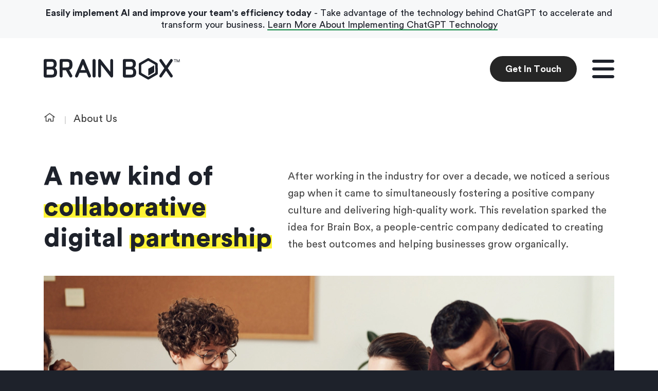

--- FILE ---
content_type: text/html; charset=UTF-8
request_url: https://brainboxlabs.com/about-us
body_size: 15915
content:
<!DOCTYPE html>
<html lang="en">
	<head>
<link rel="dns-prefetch" href="//brainboxlabs.com">
<link rel="dns-prefetch" href="//brainboxlabs-website.s3.ca-central-1.amazonaws.com">
<link rel="dns-prefetch" href="//www.googletagmanager.com">
<link rel="dns-prefetch" href="//challenges.cloudflare.com">
<link rel="dns-prefetch" href="//www.w3.org">
<link rel="dns-prefetch" href="//brainbox.imgix.net">
<link rel="dns-prefetch" href="//www.indeed.com">
<link rel="dns-prefetch" href="//www.google.ca">
<link rel="dns-prefetch" href="//dribbble.com">
<link rel="dns-prefetch" href="//www.facebook.com">
<link rel="dns-prefetch" href="//twitter.com">
<link rel="dns-prefetch" href="//ca.linkedin.com">
<link rel="dns-prefetch" href="//code.jquery.com">
<link rel="dns-prefetch" href="//cdnjs.cloudflare.com">
<link rel="dns-prefetch" href="//maxcdn.bootstrapcdn.com">
<link rel="dns-prefetch" href="//cdn.jsdelivr.net">
					<meta charset="UTF-8">
<meta http-equiv="X-UA-Compatible" content="IE=edge,chrome=1" />
<meta name="viewport" content="width=device-width, initial-scale=1.0">
<meta name="csrf-token" content="c3gcsN8ZWYRnVSowFk8Q2bHg6KnJIiKZegSsW7OS">
    <title>BrainBox Labs - Your Technology Partner</title>
    <meta name="description" content="Learn about BrainBox Labs, your trusted technology partner. Discover our mission, values, and expert team dedicated to make innovative solutions. Contact us today!">

<meta property="og:locale" content="en_CA" />
<meta property="og:type" content="website" />
            <meta property="og:title" content="BrainBox Labs - Your Technology Partner" />
        <meta property="og:description" content="Learn about BrainBox Labs, your trusted technology partner. Discover our mission, values, and expert team dedicated to make innovative solutions. Contact us today!" />
        <meta property="og:url" content="https://brainboxlabs.com/about-us" />
<meta property="og:site_name" content="Brain Box Labs" />
<meta property="og:image" content="https://brainboxlabs-website.s3.ca-central-1.amazonaws.com/images/brainboxlabs-share-og-image.png">
<meta property="og:image:type" content="image/png">
<meta property="og:image:width" content="1024">
<meta property="og:image:height" content="1024">
<meta property="fb:app_id" content="778745525569834" />
            <meta name="twitter:title" content="BrainBox Labs - Your Technology Partner" />
        <meta name="twitter:description" content="Learn about BrainBox Labs, your trusted technology partner. Discover our mission, values, and expert team dedicated to make innovative solutions. Contact us today!" />
        <meta name="twitter:image" content="https://brainboxlabs-website.s3.ca-central-1.amazonaws.com/images/brainboxlabs-share-og-image.png">
    <meta name="twitter:site" content="@TeamBrainBox">
    <meta name="twitter:card" content="summary_large_image">
    <meta name="twitter:image:alt" content="Brain Box Labs">
				
		<link rel="icon" type="image/png" href="https://brainboxlabs.com/favicon.png">
		<link rel="apple-touch-icon" sizes="180x180" type="image/png" href="https://brainboxlabs.com/apple-touch-icon.png">
		<link rel="icon" type="image/png" sizes="16x16" href="https://brainboxlabs.com/favicon-16x16.png">
		<link rel="icon" type="image/png" sizes="32x32" href="https://brainboxlabs.com/favicon-32x32.png">
		<link rel="icon" type="image/png" href="https://brainboxlabs.com/apple-touch-icon-precomposed.png">
		<link rel="icon" type="image/png" href="https://brainboxlabs.com/apple-touch-icon-144x144-precomposed.png">
		<link rel="icon" type="image/png" href="https://brainboxlabs.com/apple-touch-icon-114x114-precomposed.png">
		<link rel="icon" type="image/png" href="https://brainboxlabs.com/apple-touch-icon-72x72-precomposed.png">
		<link rel="icon" type="image/png" href="https://brainboxlabs.com/apple-touch-icon-57x57-precomposed.png">
		<link rel="manifest" href="https://brainboxlabs.com/site.webmanifest" crossorigin="use-credentials">
		<link rel="mask-icon" href="https://brainboxlabs.com/safari-pinned-tab.svg" color="#FFF">
		<meta name="msapplication-TileColor" content="#ffffff">
		<meta name="theme-color" content="#ffffff">
		<link rel="preload" href="/fonts/CircularStd-Bold.woff2" as="font" type="font/woff2" crossorigin>
		<link rel="preload" href="/fonts/CircularStd-Book.woff2" as="font" type="font/woff2" crossorigin>
		<link rel="preload" href="/fonts/CircularStd-Black.woff2" as="font" type="font/woff2" crossorigin>
		<link rel="preload" href="/fonts/CircularStd-Medium.woff2" as="font" type="font/woff2" crossorigin>
		<link rel="preload" href="/fonts/TragicMarker.woff2" as="font" type="font/woff2" crossorigin>
		<link rel="preload" href="/images/home-banner-animation.svg" as="image" type="image/svg+xml">
		<link rel="preload" href="/images/greensock-logo.png" as="image" type="image/png">
		
		<link rel="stylesheet" href="https://brainboxlabs.com/css/app.css?id=cbd83942d3204ed3766e15e6e38eed41">
		<link rel="canonical" href="https://brainboxlabs.com/about-us" />

					
				<script nonce="yClIMxn5bgYSl4WD98aPfV4AztNgNbFb">
					(function(w,d,s,l,i){w[l]=w[l]||[];w[l].push({'gtm.start':
					new Date().getTime(),event:'gtm.js'});var f=d.getElementsByTagName(s)[0],
					j=d.createElement(s),dl=l!='dataLayer'?'&l='+l:'';j.async=true;j.src=
					'https://www.googletagmanager.com/gtm.js?id='+i+dl;f.parentNode.insertBefore(j,f);
					})(window,document,'script','dataLayer','GTM-MNFLMQL');
				</script>
			
				
		<script src="https://challenges.cloudflare.com/turnstile/v0/api.js" async defer></script>
	</head>
	<body>
					
				<noscript>
					<iframe src="https://www.googletagmanager.com/ns.html?id=GTM-MNFLMQL"
							height="0" width="0" style="display:none;visibility:hidden"></iframe>
				</noscript>
			
		
		<header class="menu-wrap">
	<div class="container">
		<div class="sub-navigation">
			<div class="branding">
				<a href="https://brainboxlabs.com" alt="Homepage">
					<svg viewBox="0 0 48 47" xmlns="http://www.w3.org/2000/svg"><title>Home</title><path d="M46.463 20.13L25.038 1.39a1.578 1.578 0 0 0-2.076 0L1.537 20.13a1.57 1.57 0 0 0-.146 2.22 1.578 1.578 0 0 0 2.223.145l1.659-1.45v23.383c0 .868.705 1.572 1.575 1.572h34.304c.87 0 1.575-.704 1.575-1.572V21.044l1.66 1.451a1.573 1.573 0 0 0 2.077-2.365zm-26.1 22.726V29.904h7.275v12.952h-7.276zM39.576 18.3v24.556h-8.788V28.332c0-.868-.706-1.572-1.576-1.572H18.787c-.87 0-1.575.704-1.575 1.572v14.524H8.423V18.3v-.011L24 4.663l15.577 13.626v.011z" fill="#FFF" fill-rule="nonzero" stroke="#FFF" stroke-width="1.5"/></svg>
				</a>
			</div>
			<button class="close-button remove-default-button" id="js-close-navigation" alt="Close menu">
				<svg width="43px" height="36px" viewBox="0 0 43 36" version="1.1" xmlns="http://www.w3.org/2000/svg" xmlns:xlink="http://www.w3.org/1999/xlink">
					<title>Close menu icon</title>
					<g stroke="none" stroke-width="1" fill="none" fill-rule="evenodd">
						<g transform="translate(-1232.000000, -42.000000)">
							<g transform="translate(1232.000000, 42.000000)">
								<rect id="Rectangle" x="0" y="0" width="43" height="36"></rect>
								<path class="close-icon" d="M8.21887721,1.22384489 L21.5,14.505 L34.7811228,1.22384489 C35.7042873,0.300680392 37.1760944,0.260542805 38.1469669,1.10343213 L38.2761551,1.22384489 C39.2412816,2.18897142 39.2412816,3.75375068 38.2761551,4.71887721 L24.995,18 L38.2761551,31.2811228 C39.2412816,32.2462493 39.2412816,33.8110286 38.2761551,34.7761551 C37.3110286,35.7412816 35.7462493,35.7412816 34.7811228,34.7761551 L21.5,21.495 L8.21887721,34.7761551 C7.29571271,35.6993196 5.82390562,35.7394572 4.85303307,34.8965679 L4.72384489,34.7761551 C3.75871837,33.8110286 3.75871837,32.2462493 4.72384489,31.2811228 L18.005,18 L4.72384489,4.71887721 C3.75871837,3.75375068 3.75871837,2.18897142 4.72384489,1.22384489 C5.68897142,0.258718369 7.25375068,0.258718369 8.21887721,1.22384489 Z" stroke="#FFFFFF" stroke-width="0.5" fill="#FFFFFF" fill-rule="nonzero"></path>
							</g>
						</g>
					</g>
				</svg>
			</button>
		</div>
		<div class="secondary-navigation-container">
			<ul class="burger-icon-navigation">
				<li>    <a href="https://brainboxlabs.com/services">What We Do</a></li><li>    <a href="https://brainboxlabs.com/blog">Our Blog</a></li><li>    <a href="https://brainboxlabs.com/case-studies">Case Studies</a></li><li class="d-none d-md-block">    <a href="https://brainboxlabs.com/contact-us">Get In Touch</a></li><li>    <a href="https://brainboxlabs.com/about-us">About Us</a></li>
				<li class="d-block d-md-none">
					<a href="/contact-us" class="btn btn-primary" alt="Get In Touch">Get In Touch</a>
				</li>
			</ul>
		</div>
	</div>
</header>
		<div class="js-site-container site-container   has-banner" id="app">

			<div class="nav-wrapper">
	<div class="nav-banner" role="banner">
        <div class="container">
            <p>
                                    <strong>Easily implement AI and improve your team&#039;s efficiency today</strong> - 
                                Take advantage of the technology behind ChatGPT to accelerate and transform your business.
                                    <a href="/ai-large-language-models-llm" 
                        aria-label="Learn more about Easily implement AI and improve your team&#039;s efficiency today">
                        Learn More About Implementing ChatGPT Technology
                    </a>
                            </p>
        </div>
    </div>
	<nav class="navbar-main  ">
		<div class="container">
			<nav class="navbar" role="navigation">
												<a class="navbar-brand" href="https://brainboxlabs.com" alt="Homepage">
												
				<svg class="main-nav-icon" width="266" height="42" viewBox="0 0 266 42" fill="none" xmlns="http://www.w3.org/2000/svg">
					<g id="logo" fill="#1E222B" fill-rule="nonzero">
						<g>
							<path fill-rule="evenodd" clip-rule="evenodd" d="M56 12.5422C56 18.9474 53.8901 21.6831 49.5821 22.845L55.421 33.4406C55.9996 34.824 55.5055 36.4534 54.2004 37.2116C52.9 37.9775 51.2778 37.5783 50.4165 36.3703L43.2074 23.4647H36.8295L36.8173 35.0069C36.7227 36.542 35.4126 37.6732 33.9162 37.6732C32.4144 37.6732 31.1928 36.5066 31.0316 35.0135L31 4.64758C31 3.06253 32.2044 1.77515 33.7227 1.67728V1.67322H43.365C51.801 1.67322 56 3.62978 56 12.5422ZM36.8295 18.1552H43.365C49.024 18.1552 49.8515 17.1027 49.8515 12.5422C49.8515 8.0363 49.024 6.98453 43.365 6.98453H38.1925C37.4858 7.05063 36.9234 7.60754 36.8295 8.32584V18.1552Z"/>
							<path d="M95 4.66384C95 3.0087 96.3457 1.67322 98.0011 1.67322C99.6598 1.67322 101 3.0087 101 4.66384L100.974 35.0148C100.999 36.578 99.545 37.6732 98.0015 37.6732C96.4609 37.6732 95.1993 36.5068 95.0344 35.0148L95 4.66384Z"/>
							<path fill-rule="evenodd" clip-rule="evenodd" d="M90.2401 37.4302C88.7582 38.0797 87.1325 37.3654 86.4143 35.8626L83.3289 28.4578H69.6718L66.5788 35.8626C65.944 37.3834 64.2342 38.0797 62.7566 37.4302C61.3005 36.7867 60.6208 35.066 61.2142 33.5658L73.889 3.26202C74.8257 1.59926 76.4957 1.67372 76.4957 1.67372C76.4957 1.67372 78.318 1.77214 79.0534 3.30331L91.8023 33.5614L91.7868 33.5658C92.3781 35.066 91.7002 36.7867 90.2401 37.4302ZM76.4953 12.1663L71.8525 23.2557H81.1478L76.4953 12.1663Z"/>
							<path d="M130.118 36.6817C130.731 37.2999 131.373 37.6732 132.2 37.6732C133.746 37.6732 134.981 36.4696 135 34.6803L134.999 4.66175C134.999 3.00777 133.747 1.67322 132.2 1.67322C130.657 1.67322 129.408 3.00777 129.408 4.66175V26.3015L111.327 3.22577C110.622 2.36521 109.864 1.77097 108.844 1.77097C107.273 1.77097 106 3.13171 106 4.8104L106.026 34.9912C106.185 36.4825 107.357 37.6478 108.794 37.6478C110.23 37.6478 111.4 36.4825 111.559 34.9912L111.586 12.9442L130.118 36.6817Z"/>
							<path d="M250.482 32.9361C251.333 34.2329 251.115 36.0617 249.978 37.0532C248.823 38.0588 247.159 37.8135 246.268 36.5182L237.99 24.4657L229.712 36.5182C228.822 37.8135 227.159 38.0588 226.002 37.0532C224.861 36.0613 224.696 34.2907 225.5 32.9361L234.647 19.602L225.916 6.90151C224.907 5.49726 225.008 4.19083 225.008 4.19083C225.233 2.56612 226.587 1.45977 228.025 1.70801C228.634 1.81138 229.155 2.15189 229.546 2.62244L237.99 14.7412L246.437 2.62244C246.826 2.15152 247.346 1.81101 247.954 1.70801C249.399 1.45977 250.744 2.56612 250.972 4.19083C250.972 4.19083 251.075 5.45428 250.066 6.90151L241.333 19.602L250.482 32.9361Z"/>
							<path fill-rule="evenodd" clip-rule="evenodd" d="M14.4317 37.6622C23.1152 37.9117 26.1164 33.8909 25.9966 27.5111V27.1137C25.9966 23.7608 23.8509 19.9452 21.4652 19.095C23.3771 18.2426 25.2894 14.841 25.2894 11.7864C25.2894 5.07809 22.2773 1.67838 14.4321 1.67838L2.86125 1.67322C1.28134 1.67322 0 3.0083 0 4.66222L0.0363076 35.0054C0.193875 36.4965 1.39026 37.6619 2.8616 37.6619H14.4317V37.6622ZM14.4317 6.98109C18.2112 6.98109 19.4563 8.33647 19.4563 11.7336C19.4563 15.2385 18.2112 16.6898 14.4317 16.6898H5.73624V8.54164C5.73624 7.68147 6.40141 6.98109 7.22238 6.98109H14.4317ZM14.5794 32.3584C18.5916 32.3584 20.0354 31.0872 20.0777 27.6543V26.9055C20.0777 23.5014 18.6924 21.9973 14.9182 21.9973H7.22238V22.001C6.40141 22.001 5.73624 22.7025 5.73624 23.5638V32.3584H14.5794Z"/>
							<path fill-rule="evenodd" clip-rule="evenodd" d="M168.432 37.6622C177.115 37.9117 180.117 33.8909 179.997 27.5111V27.1137C179.997 23.7608 177.851 19.9452 175.465 19.095C177.342 18.071 179.231 15.3492 179.29 11.7864C179.399 5.14009 176.278 1.67838 168.432 1.67838L156.861 1.67322C155.281 1.67322 154 3.0083 154 4.66222L154.037 35.0054C154.194 36.4965 155.39 37.6619 156.861 37.6619H168.432V37.6622ZM168.432 6.98109C172.212 6.98109 173.456 8.33647 173.456 11.7336C173.456 15.2385 172.212 16.6898 168.432 16.6898H159.736V8.54164C159.736 7.68147 160.401 6.98109 161.222 6.98109H168.432ZM168.58 32.3584C172.592 32.3584 174.035 31.0872 174.077 27.6543V26.9055C174.077 23.5014 172.692 21.9973 168.918 21.9973H161.222V22.001C160.401 22.001 159.736 22.7025 159.736 23.5638V32.3584H168.58Z"/>
							<path fill-rule="evenodd" class="box" clip-rule="evenodd" d="M220.525 9.40955C221.355 9.88616 221.867 10.7685 221.868 11.7243L221.887 29.8621C221.888 30.8179 221.377 31.701 220.548 32.1798L204.814 41.2638C204.398 41.5034 203.935 41.6232 203.471 41.6232C203.009 41.6232 202.547 41.5038 202.133 41.266L186.38 32.213C185.55 31.736 185.039 30.854 185.037 29.8982L185.019 11.7616C185.017 10.8058 185.527 9.92232 186.356 9.44388L202.091 0.359832C202.92 -0.118968 203.942 -0.120064 204.772 0.357275L220.525 9.40955ZM204.462 35.9919L216.141 29.2493C216.757 28.8943 217.136 28.2387 217.135 27.5284L217.121 14.0664C217.12 13.3568 216.741 12.702 216.125 12.3477L204.432 5.62882C203.816 5.27493 203.057 5.27566 202.442 5.63101L190.763 12.374C190.147 12.7294 189.769 13.3853 189.77 14.0946L189.784 27.5565C189.785 28.2654 190.164 28.9202 190.78 29.2741L202.473 35.9937C202.78 36.1701 203.123 36.2585 203.466 36.2585C203.81 36.2585 204.154 36.1694 204.462 35.9919Z"/>
							<path class="box" d="M214.07 27.872C214.585 27.5755 214.902 27.0262 214.902 26.4327L214.89 14.1205L203.449 20.7514V34.0131L214.07 27.872Z"/>
							<path d="M257.656 3.056H255.76V8H254.976V3.056H253.08V2.328H257.656V3.056ZM264.582 8H263.806V3.584L261.87 8H261.15L259.23 3.584V8H258.454V2.328H259.518L261.518 6.944L263.534 2.328H264.582V8Z"/>
						</g>
					</g>
				</svg>
				</a>
				<div class="navbar-menu">
					
											<a href="/contact-us" class="btn btn-dark" alt="Get In Touch">Get In Touch</a>
										<button class="menu-icon js-open-navigation remove-default-button" id="js-open-navigation"  alt="Open Menu">
						<svg viewBox="0 0 43 36" xmlns="http://www.w3.org/2000/svg" xmlns:xlink="http://www.w3.org/1999/xlink">
							<title>Open Menu Icon</title>
							<g stroke="none" stroke-width="1" fill="none" fill-rule="evenodd">
								<g id="hamburger" transform="translate(-1222.000000, -42.000000)" fill="#1E222B" fill-rule="nonzero">
									<path d="M1225,42 L1262,42 C1263.65685,42 1265,43.3431458 1265,45 C1265,46.6568542 1263.65685,48 1262,48 L1225,48 C1223.34315,48 1222,46.6568542 1222,45 C1222,43.3431458 1223.34315,42 1225,42 Z M1225,72 L1262,72 C1263.65685,72 1265,73.3431458 1265,75 C1265,76.6568542 1263.65685,78 1262,78 L1225,78 C1223.34315,78 1222,76.6568542 1222,75 C1222,73.3431458 1223.34315,72 1225,72 Z M1225,57 L1262,57 C1263.65685,57 1265,58.3431458 1265,60 C1265,61.6568542 1263.65685,63 1262,63 L1225,63 C1223.34315,63 1222,61.6568542 1222,60 C1222,58.3431458 1223.34315,57 1225,57 Z"></path>
								</g>
							</g>
						</svg>
					</a>
				</div>
			</nav>
		</div>
	</nav>
	<nav class="navbar-main sticky-nav  ">
		<div class="container">
			<nav class="navbar" role="navigation">
				<a class="navbar-brand" href="https://brainboxlabs.com" alt="Homepage">
					<h2 class="navbar-title">Home</h2>
					<svg class="sticky-nav-icon" width="51px" height="57px" viewBox="0 0 51 57" version="1.1" xmlns="http://www.w3.org/2000/svg" xmlns:xlink="http://www.w3.org/1999/xlink">
						<g stroke="none" stroke-width="1" fill="none" fill-rule="evenodd">
							<g fill="#1E222B" fill-rule="nonzero">
								<g class="box">
									<path d="M50.974153,16.0555979 C50.9726327,14.7467334 50.2652003,13.5383969 49.1163829,12.8857152 L27.3253377,0.489263039 C26.1765202,-0.164418996 24.7631757,-0.162918579 23.6168921,0.492764014 L1.85067795,12.9327283 C0.703380765,13.5879107 -0.00151781599,14.7977476 7.10542736e-15,16.1066121 L0.0258470462,40.9435286 C0.0278740731,42.2523931 0.735306437,43.4602295 1.88361714,44.1134114 L23.6746623,56.5108638 C24.2472974,56.8364545 24.8863176,57 25.5253378,57 C26.1668918,57 26.8084458,56.8359543 27.3826012,56.507863 L49.1488153,44.0678987 C50.2956057,43.4122161 51.0015178,42.2028793 51,40.8940148 L50.974153,16.0555979 Z M43.0525321,40.0547811 L26.8966215,49.2883525 C26.4704391,49.5314202 25.9945945,49.6534542 25.5182432,49.6534542 C25.0434122,49.6534542 24.5695947,49.5324204 24.1444258,49.2908532 L7.97027196,40.0887906 C7.11790718,39.6041557 6.59290723,38.7074059 6.59189371,37.7366356 L6.57212873,19.3015018 C6.57111669,18.3302313 7.09459637,17.4319812 7.94594764,16.9453457 L24.1018582,7.71127421 C24.9532095,7.22463869 26.0021959,7.22363841 26.8545607,7.70827337 L43.0292213,16.9093357 C43.8815861,17.3944708 44.406586,18.2912205 44.4075995,19.2629911 L44.4268578,37.6981249 C44.4278698,38.6708958 43.9043901,39.5686458 43.0525321,40.0547811 Z"></path>
									<path d="M39.8377315,38.3560256 C40.5567924,37.9386062 41,37.1654549 41,36.3301021 L40.983111,19 L25,28.3333333 L25,47 L39.8377315,38.3560256 Z"></path>
								</g>
							</g>
						</g>
					</svg>
				</a>
				<div class="navbar-menu">
					
											<a href="/contact-us" class="btn btn-dark" alt="Get In Touch">Get In Touch</a>
										<button class="menu-icon js-open-navigation remove-default-button" id="js-open-navigation" alt="Open Menu">
						<svg viewBox="0 0 43 36" xmlns="http://www.w3.org/2000/svg" xmlns:xlink="http://www.w3.org/1999/xlink">
							<title>Open Menu Icon</title>
							<g stroke="none" stroke-width="1" fill="none" fill-rule="evenodd">
								<g id="hamburger" transform="translate(-1222.000000, -42.000000)" fill="#1E222B" fill-rule="nonzero">
									<path d="M1225,42 L1262,42 C1263.65685,42 1265,43.3431458 1265,45 C1265,46.6568542 1263.65685,48 1262,48 L1225,48 C1223.34315,48 1222,46.6568542 1222,45 C1222,43.3431458 1223.34315,42 1225,42 Z M1225,72 L1262,72 C1263.65685,72 1265,73.3431458 1265,75 C1265,76.6568542 1263.65685,78 1262,78 L1225,78 C1223.34315,78 1222,76.6568542 1222,75 C1222,73.3431458 1223.34315,72 1225,72 Z M1225,57 L1262,57 C1263.65685,57 1265,58.3431458 1265,60 C1265,61.6568542 1263.65685,63 1262,63 L1225,63 C1223.34315,63 1222,61.6568542 1222,60 C1222,58.3431458 1223.34315,57 1225,57 Z"></path>
								</g>
							</g>
						</svg>
					</button>
				</div>
			</nav>
		</div>
	</nav>
</div>	
					
			<main class="about-us">
	<section class="breadcrumbs" aria-label="breadcrumb">
	<div class="container">
		<div class="row">
			<div class="col-lg-12">
                <div class="breadcrumb-list">
                    <span class="breadcrumb-item">
                        <a href="https://brainboxlabs.com" alt="homepage">
                            <svg width="23px" height="18px" viewBox="0 0 23 18" version="1.1" xmlns="http://www.w3.org/2000/svg" xmlns:xlink="http://www.w3.org/1999/xlink">
                                <title>Home Icon</title>
                                <g stroke="none" stroke-width="1" fill="none" fill-rule="evenodd">
                                    <g transform="translate(-164.000000, -148.000000)" fill="#3D3D3D" fill-rule="nonzero" stroke="#3D3D3D" stroke-width="0.5" id="home">
                                        <g transform="translate(165.223353, 145.000000)">
                                            <path d="M10.2766514,3.99998582 C10.3517816,4.00019343 13.7773321,6.47076002 20.5533029,11.4116856 C20.5533029,11.4116856 19.90862,12.2943458 19.90862,12.2943458 L17.776,10.7289858 L17.776647,20 L11.7768048,20 L11.7760071,19.6665157 C11.7759872,19.6387254 11.7759689,19.6091981 11.7759523,19.577934 L11.7759523,18.1189403 C11.7759689,18.0529382 11.7759872,17.9851992 11.7760071,17.9157233 L11.7768048,15.9148176 L8.7764891,15.9148176 L8.7760005,18.9787044 C8.77597724,19.0273375 8.77595314,19.0742338 8.77592821,19.1193931 L8.77505321,19.9166289 C8.77501333,19.9305241 8.77497261,19.9426824 8.77493106,19.9531038 L8.7745347,20 L2.77664696,20 L2.776,10.7289858 L0.644682756,12.2943458 C0.644682756,12.2943458 0.102970162,11.552666 0.0126847302,11.4290528 L0,11.4116856 C6.77533523,6.47036454 10.2008857,3.99979795 10.2766514,3.99998582 Z M10.2766514,5.22484111 L3.776,9.99498582 L3.77662692,19.0484662 L7.77650915,19.0484662 L7.77664696,14.91 L12.7767848,14.91 L12.7767848,19.0484304 L16.7766294,19.0484304 L16.776,9.99498582 L10.2766514,5.22484111 Z"></path>
                                        </g>
                                    </g>
                                </g>
                            </svg>
                        </a>
                    </span>
                                                                                                                    <span class="breadcrumb-item active">About Us</span>
                                                                                                </div>
            </div>
		</div>
	</div>
</section>
			<section class="banner">
			<div class="container" role="main">
				<div class="row">
					<div class="col-lg-5">
						<h1>A new kind of <mark>collaborative</mark> digital <mark>partnership</mark></h1>
					</div>
					<div class="col-lg-7">
						<p>After working in the industry for over a decade, we noticed a serious gap when it came to simultaneously fostering a positive company culture and delivering high-quality work. This revelation sparked the idea for Brain Box, a people-centric company dedicated to creating the best outcomes and helping businesses grow organically.</p>
					</div>
				</div>
				<div class="row">
					<div class="col-12">
													<img src="https://brainbox.imgix.net/images/featured-image.png?fm=webp&amp;h=555&amp;ixlib=php-4.1.0&amp;q=100&amp;w=1110&amp;s=b942b08e5de340a99f421891cdef1c07" alt="A new kind of &lt;mark&gt;collaborative&lt;/mark&gt; digital &lt;mark&gt;partnership&lt;/mark&gt; Icon">
											</div>
				</div>
			</div>
		</section>
	
			<section class="achievements">
			<div class="container">
				<div class="row justify-content-center">
					<div class="col-md-10">
						<div class="wysiwyg">
							<h3><mark>Our mission</mark> is to bridge the gap between people and technology, empowering companies to thrive in an ever-evolving digital landscape.</h3>

<p>Our approach is rooted in the power of listening. By delving into in-depth discussions and posing questions that go beyond the surface, we provide our clients with solutions that address their immediate challenges and align with their long-term goals.</p>

<p>By dedicating time to truly understand our client&#39;s needs and show them we care, we gain their trust and establish ourselves a reliable partner in their growth. This approach fosters long lasting relationships and enables us to offer impactful solutions.</p>
						</div>
					</div>
				</div>
									
						<div class="floating-arrow-text" aria-label="Decorative text and arrow">
							<p class="handwritten-text">Brain Box by the numbers</p>
							<span class="arrow" aria-hidden="true">
							<svg width="18px" height="70px" viewBox="0 0 18 70" version="1.1" xmlns="http://www.w3.org/2000/svg" xmlns:xlink="http://www.w3.org/1999/xlink">
								<g id="About-Us" stroke="none" stroke-width="1" fill="none" fill-rule="evenodd" stroke-linecap="round" stroke-linejoin="round">
									<g id="xl_about_us_page" transform="translate(-977, -1526)" stroke="#465DC7" stroke-width="3">
										<g id="Group-23-Copy" transform="translate(985.8692, 1560.6814) scale(-1, 1) translate(-985.8692, -1560.6814)translate(978.7383, 1528)">
											<path d="M0,0 C17.7847366,20.3333333 18.6249988,40.6666667 2.52078665,61" id="Path-2" transform="translate(7, 30.5) scale(-1, 1) translate(-7, -30.5)"></path>
											<polyline id="Path-3" transform="translate(7.3911, 57.9344) scale(-1, 1) rotate(98) translate(-7.3911, -57.9344)" points="0.733279695 63.9368346 14.0488558 63.7878471 7.99092132 51.9319683"></polyline>
										</g>
									</g>
								</g>
							</svg>
							</span>
						</div>
					
							</div>
			<div class="metrics d-flex align-items-center">
				<div class="container">
					<div class="row flex-sm-column flex-md-row align-items-center align-items-md-start">
													<div class="col-sm-6 col-md-6 col-lg-3 metric">
								<div class="title">
									<h3>12</h3>
																			<img class="metric-icon" src="https://brainbox.imgix.net/images/Yrs.svg?fm=webp&amp;h=500&amp;ixlib=php-4.1.0&amp;q=100&amp;w=1110&amp;s=4d879e4d4403a1910013a7d93d132057" alt="Years text in svg">
																	</div>
								<p>In Business</p>
							</div>
													<div class="col-sm-6 col-md-6 col-lg-3 metric">
								<div class="title">
									<h3>60</h3>
																			<img class="metric-icon" src="https://brainbox.imgix.net/images/plus-sign-white.svg?fm=webp&amp;h=500&amp;ixlib=php-4.1.0&amp;q=100&amp;w=1110&amp;s=011aac60e01ef7fbca741d8a26798e2f" alt="Plus sign white svg icon">
																	</div>
								<p>Client Partnerships</p>
							</div>
													<div class="col-sm-6 col-md-6 col-lg-3 metric">
								<div class="title">
									<h3>22</h3>
																	</div>
								<p>Team Members</p>
							</div>
													<div class="col-sm-6 col-md-6 col-lg-3 metric">
								<div class="title">
									<h3>250</h3>
																			<img class="metric-icon" src="https://brainbox.imgix.net/images/plus-sign-white.svg?fm=webp&amp;h=500&amp;ixlib=php-4.1.0&amp;q=100&amp;w=1110&amp;s=011aac60e01ef7fbca741d8a26798e2f" alt="Plus sign white svg icon">
																	</div>
								<p>Products &amp; Experiences</p>
							</div>
											</div>
				</div>
			</div>
		</section>
	
			<section class="about">
			<div class="container">
				<div class="row justify-content-center">
					<div class="col-md-8 text-center">
						<h2>A Team That Loves What They Do</h2>
					</div>
					<div class="col-12">
													<img class="about-us-image" src="https://brainbox.imgix.net/images/group-of-people-pointing-at-a-laptop.png?fm=webp&amp;h=500&amp;ixlib=php-4.1.0&amp;q=100&amp;w=1110&amp;s=17dfc9d94665cd227ba18feb12b5481b" alt="Group of people pointing at a laptop screen">
											</div>
					<div class="col-lg-10">
						<div class="quote">
							<blockquote>
<p><strong>No matter what company you work for, make sure you enjoy the work and want to be part of that culture</strong></p>

<footer>
<div class="footer-contents"><img alt="" class="avatar" loading="lazy" role="presentation" src="/images/avatar-default.png"> <cite>Kris, CEO, Brain Box Labs</cite></div>
</footer>
</blockquote>
						</div>
					</div>
				</div>
			</div>
		</section>
		<section class="philosophy">
			<div class="container">
				<div class="row justify-content-center">
					<div class="col-md-10 col-lg-8 text-center">
						<h3 class="lead">
							This philosophy has guided our efforts in building the unique and nurturing workplace culture that defines Brain Box.
						</h3>
						<p>
							We believe in being transparent with our clients from the get-go, fostering honest and open partnerships that go beyond simply building digital products. At times, we may be honest to a fault, but we know this approach leads to stronger, more genuine relationships.
						</p>
					</div>
				</div>
				<div class="row">
					<div class="philosophy-images">
						<div class="col-md-8">
							<div style="background-image:url('https://brainbox.imgix.net/images/group-of-people-laughing-infront-of-a-laptop.png?h=500&amp;ixlib=php-4.1.0&amp;q=100&amp;w=1110&amp;s=3200966dbde15eb3e125b8763695fc84'); background-size: cover; background-repeat: no-repeat;">
							</div>
						</div>
													<div class="col-md-4">
								<div style="background-image:url('https://brainbox.imgix.net/images/girl-in-a-meeting-on-her-laptop.png?h=500&amp;ixlib=php-4.1.0&amp;q=100&amp;w=1110&amp;s=f26892644a0177e8260e50a9161e2cd6'); background-size: cover; background-repeat: no-repeat;">
								</div>
							</div>
											</div>
				</div>
			</div>
	</section>
	<section class="core-values">
		<div class="container">
			<div class="row justify-content-center">
				<div class="col-md-10">
					<h2 class="h5 text-center">
						Our company culture revolves around <mark>five key pillars:</mark>
					</h2>
				</div>
			</div>
			<div class="row">
				<div class="col-12">
					<div class="core-value-cards">
													<div class="core-value">
								<p>01</p>
								<h3 class="h4">
									Creativity
								</h3>
							</div>
													<div class="core-value">
								<p>02</p>
								<h3 class="h4">
									Quality
								</h3>
							</div>
													<div class="core-value">
								<p>03</p>
								<h3 class="h4">
									Integrity
								</h3>
							</div>
													<div class="core-value">
								<p>04</p>
								<h3 class="h4">
									Curiosity
								</h3>
							</div>
													<div class="core-value">
								<p>05</p>
								<h3 class="h4">
									Collaboration
								</h3>
							</div>
											</div>
				</div>
			</div>
			<div class="row">
				<div class="col-12 core-values-content">
					<p>And we extend this openness to our team members. We encourage them to ask questions and ask &ldquo;why&rdquo; before picking up their pencil. By guiding rather than dictating, we empower our team to take ownership of their work and hold themselves accountable to their word (and estimates).</p>

<p>At Brain Box, we&rsquo;ve cultivated a safe space for ideas, ensuring that everyone feels heard and valued regardless of their position within the company. We advocate that the best ideas should always win, even if it means we choose an intern&rsquo;s approach over the owner&rsquo;s.</p>

<p>By prioritizing our client&rsquo;s needs and fostering the five&nbsp;pillars of our company culture, we&rsquo;ve created an environment where our team can thrive and deliver remarkable results for our clients.</p>
				</div>
			</div>
		</div>
	</section>
	
			<section class="community-partnership" style="background-image:url('https://brainbox.imgix.net/images/poeple-singing.png?h=890&amp;ixlib=php-4.1.0&amp;q=100&amp;w=920&amp;s=d3f99d17f2c470c10baee722902a4c3c'); background-repeat: no-repeat;">
			<div class="banner-gradient"></div>	
			<div class="container">
				<div class="row justify-content-end">
					<div class="col-md-7 col-lg-6">
						<div class="community-banner-body">
							<h2>Our Community Partnership Initiative</h2>
							<div class="body-content">
								<p>We&rsquo;re big believers in giving back to the community. That&rsquo;s why we&rsquo;ve invested in an annual Community Partnership Initiative, where we donate our services at low or no cost to local non-profits and charities doing remarkable work and inspiring real change.</p>

<p>Each year, we select one organization whose cause we believe in, and that aligns with our values and mission. In late 2019, we are supporting the Nia Centre for the Arts and the critical work they&rsquo;re doing raising awareness about Black artists and creating a much-needed community space to celebrate Black art in Toronto.</p>

<p>Learn more about the <strong>Nia Centre for the Arts:</strong></p>
							</div>
															<a href="/case-studies/nia-centre-for-the-arts-case-study" class="btn btn-primary">View Case Study</a>
													</div>
					</div>
				</div>
			</div>
		</section>
	
			<section class="join-our-team">
			<div class="container">
				<div class="row">
					<div class="col-12">
						<h2 class="text-center">Join Our Team</h2>
						<p>We provide our team with the tools to help them perform their best. We help people develop technical skills through strong leadership, mentorship, and teamwork. We set our employees up for success and guide them along their career paths. We help maintain an open dialogue with weekly check-ins for each team member and monthly progress one-on-ones to ensure that career and life goals are on track. <strong>We work to live - never the other way around.</strong></p>
					</div>
				</div>
				<div class="row why-us">
					<div class="col-12 text-center">
						<h3>Why Work for <mark>Brain Box?</mark></h3>
						<p>Here are some of the other perks of working at Brain Box Labs:</p>
					</div>
				</div>
				<div class="row">
					<div class="benefits" id="benefitsAccordion">
						
						<div class=" d-none d-lg-block col-lg-4 d-lg-none-custom">
                        <button class="benefit-block collapsed" id="benefitHeading0" data-toggle="collapse" data-target="#benefitCollapse0" aria-expanded="false" aria-controls="benefitCollapse0">
                <div class="title-container">
                    <div class="title-content">
                        <div class="icon">
                            <img src="https://brainbox.imgix.net/images/healthcare.svg?fm=webp&amp;h=49&amp;ixlib=php-4.1.0&amp;q=100&amp;w=49&amp;s=0835f7402f84598025a488a9cab85ed1" alt="heath care svg icon">
                        </div>	
                        <h3>
                            Health benefits
                        </h3>
                    </div>
                    <svg width="20px" height="20px" viewBox="0 0 20 20" version="1.1" xmlns="http://www.w3.org/2000/svg" xmlns:xlink="http://www.w3.org/1999/xlink">
                        <title>Group 50</title>
                        <g id="FAQ-section---Accordion-style" stroke="none" stroke-width="1" fill="none" fill-rule="evenodd">
                            <g id="xl_updated_FAQs_accordion" transform="translate(-547, -304)" fill="#465DC7">
                                <g id="Group-50" transform="translate(547, 304)">
                                    <rect id="Rectangle" transform="translate(10, 10) rotate(-270) translate(-10, -10)" x="8.5" y="0" width="3" height="20"></rect>
                                    <rect id="Rectangle" class="vertical-bar" transform="translate(10, 10) rotate(-180) translate(-10, -10)" x="8.5" y="0" width="3" height="20"></rect>
                                </g>
                            </g>
                        </g>
                    </svg>	
                </div>
                <div id="benefitCollapse0" class="collapse" aria-labelledby="benefitHeading0" data-parent="#benefitsAccordion">
                    <div class="benefit-content">
                        Health and dental benefits for you and your family.
                    </div>
                </div>
            </button>
                                                        <button class="benefit-block collapsed" id="benefitHeading3" data-toggle="collapse" data-target="#benefitCollapse3" aria-expanded="false" aria-controls="benefitCollapse3">
                <div class="title-container">
                    <div class="title-content">
                        <div class="icon">
                            <img src="https://brainbox.imgix.net/images/transit.svg?fm=webp&amp;h=49&amp;ixlib=php-4.1.0&amp;q=100&amp;w=49&amp;s=72531afb6dc19072f6c866c9c4668392" alt="transit">
                        </div>	
                        <h3>
                            Transit reimbursement
                        </h3>
                    </div>
                    <svg width="20px" height="20px" viewBox="0 0 20 20" version="1.1" xmlns="http://www.w3.org/2000/svg" xmlns:xlink="http://www.w3.org/1999/xlink">
                        <title>Group 50</title>
                        <g id="FAQ-section---Accordion-style" stroke="none" stroke-width="1" fill="none" fill-rule="evenodd">
                            <g id="xl_updated_FAQs_accordion" transform="translate(-547, -304)" fill="#465DC7">
                                <g id="Group-50" transform="translate(547, 304)">
                                    <rect id="Rectangle" transform="translate(10, 10) rotate(-270) translate(-10, -10)" x="8.5" y="0" width="3" height="20"></rect>
                                    <rect id="Rectangle" class="vertical-bar" transform="translate(10, 10) rotate(-180) translate(-10, -10)" x="8.5" y="0" width="3" height="20"></rect>
                                </g>
                            </g>
                        </g>
                    </svg>	
                </div>
                <div id="benefitCollapse3" class="collapse" aria-labelledby="benefitHeading3" data-parent="#benefitsAccordion">
                    <div class="benefit-content">
                        Get reimbursed for your travel to and from the office and our in-person socials.
                    </div>
                </div>
            </button>
                                                        <button class="benefit-block collapsed" id="benefitHeading6" data-toggle="collapse" data-target="#benefitCollapse6" aria-expanded="false" aria-controls="benefitCollapse6">
                <div class="title-container">
                    <div class="title-content">
                        <div class="icon">
                            <img src="https://brainbox.imgix.net/images/hybrid-work.svg?fm=webp&amp;h=49&amp;ixlib=php-4.1.0&amp;q=100&amp;w=49&amp;s=4c3d8cc0ce32f3875723cc9bcff7460a" alt="Hybrid work">
                        </div>	
                        <h3>
                            Hybrid work model
                        </h3>
                    </div>
                    <svg width="20px" height="20px" viewBox="0 0 20 20" version="1.1" xmlns="http://www.w3.org/2000/svg" xmlns:xlink="http://www.w3.org/1999/xlink">
                        <title>Group 50</title>
                        <g id="FAQ-section---Accordion-style" stroke="none" stroke-width="1" fill="none" fill-rule="evenodd">
                            <g id="xl_updated_FAQs_accordion" transform="translate(-547, -304)" fill="#465DC7">
                                <g id="Group-50" transform="translate(547, 304)">
                                    <rect id="Rectangle" transform="translate(10, 10) rotate(-270) translate(-10, -10)" x="8.5" y="0" width="3" height="20"></rect>
                                    <rect id="Rectangle" class="vertical-bar" transform="translate(10, 10) rotate(-180) translate(-10, -10)" x="8.5" y="0" width="3" height="20"></rect>
                                </g>
                            </g>
                        </g>
                    </svg>	
                </div>
                <div id="benefitCollapse6" class="collapse" aria-labelledby="benefitHeading6" data-parent="#benefitsAccordion">
                    <div class="benefit-content">
                        Enjoy flexible, remote work from home and collaborating with the team in the stunning Toronto Carpet Factory building.
                    </div>
                </div>
            </button>
                                    </div>


<div class="d-none d-lg-block col-lg-4 d-lg-none-custom">
                                    <button class="benefit-block collapsed" id="benefitHeading1" data-toggle="collapse" data-target="#benefitCollapse1" aria-expanded="false" aria-controls="benefitCollapse1">
                <div class="title-container">
                    <div class="title-content">
                        <div class="icon">
                            <img src="https://brainbox.imgix.net/images/timeoff.svg?fm=webp&amp;h=49&amp;ixlib=php-4.1.0&amp;q=100&amp;w=49&amp;s=3f3374b8e787cc66f9bfc1bc8d127ce9" alt="time off">
                        </div>	
                        <h3>
                            Time off
                        </h3>
                    </div>
                    <svg width="20px" height="20px" viewBox="0 0 20 20" version="1.1" xmlns="http://www.w3.org/2000/svg" xmlns:xlink="http://www.w3.org/1999/xlink">
                        <title>Group 50</title>
                        <g id="FAQ-section---Accordion-style" stroke="none" stroke-width="1" fill="none" fill-rule="evenodd">
                            <g id="xl_updated_FAQs_accordion" transform="translate(-547, -304)" fill="#465DC7">
                                <g id="Group-50" transform="translate(547, 304)">
                                    <rect id="Rectangle" transform="translate(10, 10) rotate(-270) translate(-10, -10)" x="8.5" y="0" width="3" height="20"></rect>
                                    <rect id="Rectangle" class="vertical-bar" transform="translate(10, 10) rotate(-180) translate(-10, -10)" x="8.5" y="0" width="3" height="20"></rect>
                                </g>
                            </g>
                        </g>
                    </svg>	
                </div>
                <div id="benefitCollapse1" class="collapse" aria-labelledby="benefitHeading1" data-parent="#benefitsAccordion">
                    <div class="benefit-content">
                        Four weeks total time off, including vacation, personal days, company wellness days, and a break during the winter holidays.
                    </div>
                </div>
            </button>
                                                        <button class="benefit-block collapsed" id="benefitHeading4" data-toggle="collapse" data-target="#benefitCollapse4" aria-expanded="false" aria-controls="benefitCollapse4">
                <div class="title-container">
                    <div class="title-content">
                        <div class="icon">
                            <img src="https://brainbox.imgix.net/images/innovation.svg?fm=webp&amp;h=49&amp;ixlib=php-4.1.0&amp;q=100&amp;w=49&amp;s=5cb617b53e2099a0f81afdbdce9696c3" alt="innovation">
                        </div>	
                        <h3>
                            Innovation days
                        </h3>
                    </div>
                    <svg width="20px" height="20px" viewBox="0 0 20 20" version="1.1" xmlns="http://www.w3.org/2000/svg" xmlns:xlink="http://www.w3.org/1999/xlink">
                        <title>Group 50</title>
                        <g id="FAQ-section---Accordion-style" stroke="none" stroke-width="1" fill="none" fill-rule="evenodd">
                            <g id="xl_updated_FAQs_accordion" transform="translate(-547, -304)" fill="#465DC7">
                                <g id="Group-50" transform="translate(547, 304)">
                                    <rect id="Rectangle" transform="translate(10, 10) rotate(-270) translate(-10, -10)" x="8.5" y="0" width="3" height="20"></rect>
                                    <rect id="Rectangle" class="vertical-bar" transform="translate(10, 10) rotate(-180) translate(-10, -10)" x="8.5" y="0" width="3" height="20"></rect>
                                </g>
                            </g>
                        </g>
                    </svg>	
                </div>
                <div id="benefitCollapse4" class="collapse" aria-labelledby="benefitHeading4" data-parent="#benefitsAccordion">
                    <div class="benefit-content">
                        Company innovation days to help continually expand our toolbox and capabilities.
                    </div>
                </div>
            </button>
                                                        <button class="benefit-block collapsed" id="benefitHeading7" data-toggle="collapse" data-target="#benefitCollapse7" aria-expanded="false" aria-controls="benefitCollapse7">
                <div class="title-container">
                    <div class="title-content">
                        <div class="icon">
                            <img src="https://brainbox.imgix.net/images/learning.svg?fm=webp&amp;h=49&amp;ixlib=php-4.1.0&amp;q=100&amp;w=49&amp;s=c358ec06bad5aba63165ca1de1e8567b" alt="learning">
                        </div>	
                        <h3>
                            Continuous learning
                        </h3>
                    </div>
                    <svg width="20px" height="20px" viewBox="0 0 20 20" version="1.1" xmlns="http://www.w3.org/2000/svg" xmlns:xlink="http://www.w3.org/1999/xlink">
                        <title>Group 50</title>
                        <g id="FAQ-section---Accordion-style" stroke="none" stroke-width="1" fill="none" fill-rule="evenodd">
                            <g id="xl_updated_FAQs_accordion" transform="translate(-547, -304)" fill="#465DC7">
                                <g id="Group-50" transform="translate(547, 304)">
                                    <rect id="Rectangle" transform="translate(10, 10) rotate(-270) translate(-10, -10)" x="8.5" y="0" width="3" height="20"></rect>
                                    <rect id="Rectangle" class="vertical-bar" transform="translate(10, 10) rotate(-180) translate(-10, -10)" x="8.5" y="0" width="3" height="20"></rect>
                                </g>
                            </g>
                        </g>
                    </svg>	
                </div>
                <div id="benefitCollapse7" class="collapse" aria-labelledby="benefitHeading7" data-parent="#benefitsAccordion">
                    <div class="benefit-content">
                        Add to your tool kit with continuous learning opportunities through online or in-person courses.
                    </div>
                </div>
            </button>
                        </div>


<div class="d-none d-lg-block col-lg-4 d-lg-none-custom">
                                                <button class="benefit-block collapsed" id="benefitHeading2" data-toggle="collapse" data-target="#benefitCollapse2" aria-expanded="false" aria-controls="benefitCollapse2">
                <div class="title-container">
                    <div class="title-content">
                        <div class="icon">
                            <img src="https://brainbox.imgix.net/images/meal.svg?fm=webp&amp;h=49&amp;ixlib=php-4.1.0&amp;q=100&amp;w=49&amp;s=d1253f5b8dca5182d060a6c45826eac1" alt="Meals">
                        </div>	
                        <h3>
                            DoorDash Credit
                        </h3>
                    </div>
                    <svg width="20px" height="20px" viewBox="0 0 20 20" version="1.1" xmlns="http://www.w3.org/2000/svg" xmlns:xlink="http://www.w3.org/1999/xlink">
                        <title>Group 50</title>
                        <g id="FAQ-section---Accordion-style" stroke="none" stroke-width="1" fill="none" fill-rule="evenodd">
                            <g id="xl_updated_FAQs_accordion" transform="translate(-547, -304)" fill="#465DC7">
                                <g id="Group-50" transform="translate(547, 304)">
                                    <rect id="Rectangle" transform="translate(10, 10) rotate(-270) translate(-10, -10)" x="8.5" y="0" width="3" height="20"></rect>
                                    <rect id="Rectangle" class="vertical-bar" transform="translate(10, 10) rotate(-180) translate(-10, -10)" x="8.5" y="0" width="3" height="20"></rect>
                                </g>
                            </g>
                        </g>
                    </svg>	
                </div>
                <div id="benefitCollapse2" class="collapse" aria-labelledby="benefitHeading2" data-parent="#benefitsAccordion">
                    <div class="benefit-content">
                        Meeting up for lunch and exploring unique food is part of our culture. With our hybrid team, we kept that culture alive with a weekly DoorDash lunch on us.
                    </div>
                </div>
            </button>
                                                        <button class="benefit-block collapsed" id="benefitHeading5" data-toggle="collapse" data-target="#benefitCollapse5" aria-expanded="false" aria-controls="benefitCollapse5">
                <div class="title-container">
                    <div class="title-content">
                        <div class="icon">
                            <img src="https://brainbox.imgix.net/images/wellness.svg?fm=webp&amp;h=49&amp;ixlib=php-4.1.0&amp;q=100&amp;w=49&amp;s=12ed67f918c69d170aabfc75125a08c9" alt="wellness">
                        </div>	
                        <h3>
                            Wellness days
                        </h3>
                    </div>
                    <svg width="20px" height="20px" viewBox="0 0 20 20" version="1.1" xmlns="http://www.w3.org/2000/svg" xmlns:xlink="http://www.w3.org/1999/xlink">
                        <title>Group 50</title>
                        <g id="FAQ-section---Accordion-style" stroke="none" stroke-width="1" fill="none" fill-rule="evenodd">
                            <g id="xl_updated_FAQs_accordion" transform="translate(-547, -304)" fill="#465DC7">
                                <g id="Group-50" transform="translate(547, 304)">
                                    <rect id="Rectangle" transform="translate(10, 10) rotate(-270) translate(-10, -10)" x="8.5" y="0" width="3" height="20"></rect>
                                    <rect id="Rectangle" class="vertical-bar" transform="translate(10, 10) rotate(-180) translate(-10, -10)" x="8.5" y="0" width="3" height="20"></rect>
                                </g>
                            </g>
                        </g>
                    </svg>	
                </div>
                <div id="benefitCollapse5" class="collapse" aria-labelledby="benefitHeading5" data-parent="#benefitsAccordion">
                    <div class="benefit-content">
                        Team wellness days which means every month has a long weekend.
                    </div>
                </div>
            </button>
                                                </div>



<div class="d-none d-md-block col-md-6 d-lg-none d-md-block-custom">
                    <button class="benefit-block collapsed" id="benefitHeadingTablet0" data-toggle="collapse" data-target="#benefitCollapseTablet0" aria-expanded="false" aria-controls="benefitCollapseTablet0">
                <div class="title-container">
                    <div class="title-content">
                        <div class="icon">
                            <img src="https://brainbox.imgix.net/images/healthcare.svg?fm=webp&amp;h=49&amp;ixlib=php-4.1.0&amp;q=100&amp;w=49&amp;s=0835f7402f84598025a488a9cab85ed1" alt="heath care svg icon">
                        </div>	
                        <h3>
                            Health benefits
                        </h3>
                    </div>
                    <svg width="20px" height="20px" viewBox="0 0 20 20" version="1.1" xmlns="http://www.w3.org/2000/svg" xmlns:xlink="http://www.w3.org/1999/xlink">
                        <title>Group 50</title>
                        <g id="FAQ-section---Accordion-style" stroke="none" stroke-width="1" fill="none" fill-rule="evenodd">
                            <g id="xl_updated_FAQs_accordion" transform="translate(-547, -304)" fill="#465DC7">
                                <g id="Group-50" transform="translate(547, 304)">
                                    <rect id="Rectangle" transform="translate(10, 10) rotate(-270) translate(-10, -10)" x="8.5" y="0" width="3" height="20"></rect>
                                    <rect id="Rectangle" class="vertical-bar" transform="translate(10, 10) rotate(-180) translate(-10, -10)" x="8.5" y="0" width="3" height="20"></rect>
                                </g>
                            </g>
                        </g>
                    </svg>	
                </div>
                <div id="benefitCollapseTablet0" class="collapse" aria-labelledby="benefitHeadingTablet0" data-parent="#benefitsAccordion">
                    <div class="benefit-content">
                        Health and dental benefits for you and your family.
                    </div>
                </div>
        </button>
                                        <button class="benefit-block collapsed" id="benefitHeadingTablet2" data-toggle="collapse" data-target="#benefitCollapseTablet2" aria-expanded="false" aria-controls="benefitCollapseTablet2">
                <div class="title-container">
                    <div class="title-content">
                        <div class="icon">
                            <img src="https://brainbox.imgix.net/images/meal.svg?fm=webp&amp;h=49&amp;ixlib=php-4.1.0&amp;q=100&amp;w=49&amp;s=d1253f5b8dca5182d060a6c45826eac1" alt="Meals">
                        </div>	
                        <h3>
                            DoorDash Credit
                        </h3>
                    </div>
                    <svg width="20px" height="20px" viewBox="0 0 20 20" version="1.1" xmlns="http://www.w3.org/2000/svg" xmlns:xlink="http://www.w3.org/1999/xlink">
                        <title>Group 50</title>
                        <g id="FAQ-section---Accordion-style" stroke="none" stroke-width="1" fill="none" fill-rule="evenodd">
                            <g id="xl_updated_FAQs_accordion" transform="translate(-547, -304)" fill="#465DC7">
                                <g id="Group-50" transform="translate(547, 304)">
                                    <rect id="Rectangle" transform="translate(10, 10) rotate(-270) translate(-10, -10)" x="8.5" y="0" width="3" height="20"></rect>
                                    <rect id="Rectangle" class="vertical-bar" transform="translate(10, 10) rotate(-180) translate(-10, -10)" x="8.5" y="0" width="3" height="20"></rect>
                                </g>
                            </g>
                        </g>
                    </svg>	
                </div>
                <div id="benefitCollapseTablet2" class="collapse" aria-labelledby="benefitHeadingTablet2" data-parent="#benefitsAccordion">
                    <div class="benefit-content">
                        Meeting up for lunch and exploring unique food is part of our culture. With our hybrid team, we kept that culture alive with a weekly DoorDash lunch on us.
                    </div>
                </div>
        </button>
                                        <button class="benefit-block collapsed" id="benefitHeadingTablet4" data-toggle="collapse" data-target="#benefitCollapseTablet4" aria-expanded="false" aria-controls="benefitCollapseTablet4">
                <div class="title-container">
                    <div class="title-content">
                        <div class="icon">
                            <img src="https://brainbox.imgix.net/images/innovation.svg?fm=webp&amp;h=49&amp;ixlib=php-4.1.0&amp;q=100&amp;w=49&amp;s=5cb617b53e2099a0f81afdbdce9696c3" alt="innovation">
                        </div>	
                        <h3>
                            Innovation days
                        </h3>
                    </div>
                    <svg width="20px" height="20px" viewBox="0 0 20 20" version="1.1" xmlns="http://www.w3.org/2000/svg" xmlns:xlink="http://www.w3.org/1999/xlink">
                        <title>Group 50</title>
                        <g id="FAQ-section---Accordion-style" stroke="none" stroke-width="1" fill="none" fill-rule="evenodd">
                            <g id="xl_updated_FAQs_accordion" transform="translate(-547, -304)" fill="#465DC7">
                                <g id="Group-50" transform="translate(547, 304)">
                                    <rect id="Rectangle" transform="translate(10, 10) rotate(-270) translate(-10, -10)" x="8.5" y="0" width="3" height="20"></rect>
                                    <rect id="Rectangle" class="vertical-bar" transform="translate(10, 10) rotate(-180) translate(-10, -10)" x="8.5" y="0" width="3" height="20"></rect>
                                </g>
                            </g>
                        </g>
                    </svg>	
                </div>
                <div id="benefitCollapseTablet4" class="collapse" aria-labelledby="benefitHeadingTablet4" data-parent="#benefitsAccordion">
                    <div class="benefit-content">
                        Company innovation days to help continually expand our toolbox and capabilities.
                    </div>
                </div>
        </button>
                                        <button class="benefit-block collapsed" id="benefitHeadingTablet6" data-toggle="collapse" data-target="#benefitCollapseTablet6" aria-expanded="false" aria-controls="benefitCollapseTablet6">
                <div class="title-container">
                    <div class="title-content">
                        <div class="icon">
                            <img src="https://brainbox.imgix.net/images/hybrid-work.svg?fm=webp&amp;h=49&amp;ixlib=php-4.1.0&amp;q=100&amp;w=49&amp;s=4c3d8cc0ce32f3875723cc9bcff7460a" alt="Hybrid work">
                        </div>	
                        <h3>
                            Hybrid work model
                        </h3>
                    </div>
                    <svg width="20px" height="20px" viewBox="0 0 20 20" version="1.1" xmlns="http://www.w3.org/2000/svg" xmlns:xlink="http://www.w3.org/1999/xlink">
                        <title>Group 50</title>
                        <g id="FAQ-section---Accordion-style" stroke="none" stroke-width="1" fill="none" fill-rule="evenodd">
                            <g id="xl_updated_FAQs_accordion" transform="translate(-547, -304)" fill="#465DC7">
                                <g id="Group-50" transform="translate(547, 304)">
                                    <rect id="Rectangle" transform="translate(10, 10) rotate(-270) translate(-10, -10)" x="8.5" y="0" width="3" height="20"></rect>
                                    <rect id="Rectangle" class="vertical-bar" transform="translate(10, 10) rotate(-180) translate(-10, -10)" x="8.5" y="0" width="3" height="20"></rect>
                                </g>
                            </g>
                        </g>
                    </svg>	
                </div>
                <div id="benefitCollapseTablet6" class="collapse" aria-labelledby="benefitHeadingTablet6" data-parent="#benefitsAccordion">
                    <div class="benefit-content">
                        Enjoy flexible, remote work from home and collaborating with the team in the stunning Toronto Carpet Factory building.
                    </div>
                </div>
        </button>
                                    </div>

<div class="col-md-6 d-lg-none d-none d-md-block d-md-block-custom">
                                    <button class="benefit-block collapsed" id="benefitHeadingTablet1" data-toggle="collapse" data-target="#benefitCollapseTablet1" aria-expanded="false" aria-controls="benefitCollapseTablet1">
                <div class="title-container">
                    <div class="title-content">
                        <div class="icon">
                            <img src="https://brainbox.imgix.net/images/timeoff.svg?fm=webp&amp;h=49&amp;ixlib=php-4.1.0&amp;q=100&amp;w=49&amp;s=3f3374b8e787cc66f9bfc1bc8d127ce9" alt="time off">
                        </div>	
                        <h3>
                            Time off
                        </h3>
                    </div>
                    <svg width="20px" height="20px" viewBox="0 0 20 20" version="1.1" xmlns="http://www.w3.org/2000/svg" xmlns:xlink="http://www.w3.org/1999/xlink">
                        <title>Group 50</title>
                        <g id="FAQ-section---Accordion-style" stroke="none" stroke-width="1" fill="none" fill-rule="evenodd">
                            <g id="xl_updated_FAQs_accordion" transform="translate(-547, -304)" fill="#465DC7">
                                <g id="Group-50" transform="translate(547, 304)">
                                    <rect id="Rectangle" transform="translate(10, 10) rotate(-270) translate(-10, -10)" x="8.5" y="0" width="3" height="20"></rect>
                                    <rect id="Rectangle" class="vertical-bar" transform="translate(10, 10) rotate(-180) translate(-10, -10)" x="8.5" y="0" width="3" height="20"></rect>
                                </g>
                            </g>
                        </g>
                    </svg>	
                </div>
                <div id="benefitCollapseTablet1" class="collapse" aria-labelledby="benefitHeadingTablet1" data-parent="#benefitsAccordion">
                    <div class="benefit-content">
                        Four weeks total time off, including vacation, personal days, company wellness days, and a break during the winter holidays.
                    </div>
                </div>
            </button>
                                            <button class="benefit-block collapsed" id="benefitHeadingTablet3" data-toggle="collapse" data-target="#benefitCollapseTablet3" aria-expanded="false" aria-controls="benefitCollapseTablet3">
                <div class="title-container">
                    <div class="title-content">
                        <div class="icon">
                            <img src="https://brainbox.imgix.net/images/transit.svg?fm=webp&amp;h=49&amp;ixlib=php-4.1.0&amp;q=100&amp;w=49&amp;s=72531afb6dc19072f6c866c9c4668392" alt="transit">
                        </div>	
                        <h3>
                            Transit reimbursement
                        </h3>
                    </div>
                    <svg width="20px" height="20px" viewBox="0 0 20 20" version="1.1" xmlns="http://www.w3.org/2000/svg" xmlns:xlink="http://www.w3.org/1999/xlink">
                        <title>Group 50</title>
                        <g id="FAQ-section---Accordion-style" stroke="none" stroke-width="1" fill="none" fill-rule="evenodd">
                            <g id="xl_updated_FAQs_accordion" transform="translate(-547, -304)" fill="#465DC7">
                                <g id="Group-50" transform="translate(547, 304)">
                                    <rect id="Rectangle" transform="translate(10, 10) rotate(-270) translate(-10, -10)" x="8.5" y="0" width="3" height="20"></rect>
                                    <rect id="Rectangle" class="vertical-bar" transform="translate(10, 10) rotate(-180) translate(-10, -10)" x="8.5" y="0" width="3" height="20"></rect>
                                </g>
                            </g>
                        </g>
                    </svg>	
                </div>
                <div id="benefitCollapseTablet3" class="collapse" aria-labelledby="benefitHeadingTablet3" data-parent="#benefitsAccordion">
                    <div class="benefit-content">
                        Get reimbursed for your travel to and from the office and our in-person socials.
                    </div>
                </div>
            </button>
                                            <button class="benefit-block collapsed" id="benefitHeadingTablet5" data-toggle="collapse" data-target="#benefitCollapseTablet5" aria-expanded="false" aria-controls="benefitCollapseTablet5">
                <div class="title-container">
                    <div class="title-content">
                        <div class="icon">
                            <img src="https://brainbox.imgix.net/images/wellness.svg?fm=webp&amp;h=49&amp;ixlib=php-4.1.0&amp;q=100&amp;w=49&amp;s=12ed67f918c69d170aabfc75125a08c9" alt="wellness">
                        </div>	
                        <h3>
                            Wellness days
                        </h3>
                    </div>
                    <svg width="20px" height="20px" viewBox="0 0 20 20" version="1.1" xmlns="http://www.w3.org/2000/svg" xmlns:xlink="http://www.w3.org/1999/xlink">
                        <title>Group 50</title>
                        <g id="FAQ-section---Accordion-style" stroke="none" stroke-width="1" fill="none" fill-rule="evenodd">
                            <g id="xl_updated_FAQs_accordion" transform="translate(-547, -304)" fill="#465DC7">
                                <g id="Group-50" transform="translate(547, 304)">
                                    <rect id="Rectangle" transform="translate(10, 10) rotate(-270) translate(-10, -10)" x="8.5" y="0" width="3" height="20"></rect>
                                    <rect id="Rectangle" class="vertical-bar" transform="translate(10, 10) rotate(-180) translate(-10, -10)" x="8.5" y="0" width="3" height="20"></rect>
                                </g>
                            </g>
                        </g>
                    </svg>	
                </div>
                <div id="benefitCollapseTablet5" class="collapse" aria-labelledby="benefitHeadingTablet5" data-parent="#benefitsAccordion">
                    <div class="benefit-content">
                        Team wellness days which means every month has a long weekend.
                    </div>
                </div>
            </button>
                                            <button class="benefit-block collapsed" id="benefitHeadingTablet7" data-toggle="collapse" data-target="#benefitCollapseTablet7" aria-expanded="false" aria-controls="benefitCollapseTablet7">
                <div class="title-container">
                    <div class="title-content">
                        <div class="icon">
                            <img src="https://brainbox.imgix.net/images/learning.svg?fm=webp&amp;h=49&amp;ixlib=php-4.1.0&amp;q=100&amp;w=49&amp;s=c358ec06bad5aba63165ca1de1e8567b" alt="learning">
                        </div>	
                        <h3>
                            Continuous learning
                        </h3>
                    </div>
                    <svg width="20px" height="20px" viewBox="0 0 20 20" version="1.1" xmlns="http://www.w3.org/2000/svg" xmlns:xlink="http://www.w3.org/1999/xlink">
                        <title>Group 50</title>
                        <g id="FAQ-section---Accordion-style" stroke="none" stroke-width="1" fill="none" fill-rule="evenodd">
                            <g id="xl_updated_FAQs_accordion" transform="translate(-547, -304)" fill="#465DC7">
                                <g id="Group-50" transform="translate(547, 304)">
                                    <rect id="Rectangle" transform="translate(10, 10) rotate(-270) translate(-10, -10)" x="8.5" y="0" width="3" height="20"></rect>
                                    <rect id="Rectangle" class="vertical-bar" transform="translate(10, 10) rotate(-180) translate(-10, -10)" x="8.5" y="0" width="3" height="20"></rect>
                                </g>
                            </g>
                        </g>
                    </svg>	
                </div>
                <div id="benefitCollapseTablet7" class="collapse" aria-labelledby="benefitHeadingTablet7" data-parent="#benefitsAccordion">
                    <div class="benefit-content">
                        Add to your tool kit with continuous learning opportunities through online or in-person courses.
                    </div>
                </div>
            </button>
                        </div>



<div class="d-md-none col-sm-12">
                <button class="benefit-block collapsed" id="benefitHeadingMobile0" data-toggle="collapse" data-target="#benefitCollapseMobile0" aria-expanded="false" aria-controls="benefitCollapseMobile0">
                <div class="title-container">
                    <div class="title-content">
                        <div class="icon">
                            <img src="https://brainbox.imgix.net/images/healthcare.svg?fm=webp&amp;h=49&amp;ixlib=php-4.1.0&amp;q=100&amp;w=49&amp;s=0835f7402f84598025a488a9cab85ed1" alt="heath care svg icon">
                        </div>	
                        <h3>
                            Health benefits
                        </h3>
                    </div>
                    <svg width="20px" height="20px" viewBox="0 0 20 20" version="1.1" xmlns="http://www.w3.org/2000/svg" xmlns:xlink="http://www.w3.org/1999/xlink">
                        <title>Group 50</title>
                        <g id="FAQ-section---Accordion-style" stroke="none" stroke-width="1" fill="none" fill-rule="evenodd">
                            <g id="xl_updated_FAQs_accordion" transform="translate(-547, -304)" fill="#465DC7">
                                <g id="Group-50" transform="translate(547, 304)">
                                    <rect id="Rectangle" transform="translate(10, 10) rotate(-270) translate(-10, -10)" x="8.5" y="0" width="3" height="20"></rect>
                                    <rect id="Rectangle" class="vertical-bar" transform="translate(10, 10) rotate(-180) translate(-10, -10)" x="8.5" y="0" width="3" height="20"></rect>
                                </g>
                            </g>
                        </g>
                    </svg>	
                </div>
                <div id="benefitCollapseMobile0" class="collapse" aria-labelledby="benefitHeadingMobile0" data-parent="#benefitsAccordion">
                    <div class="benefit-content">
                        Health and dental benefits for you and your family.
                    </div>
                </div>
            </button>
                <button class="benefit-block collapsed" id="benefitHeadingMobile1" data-toggle="collapse" data-target="#benefitCollapseMobile1" aria-expanded="false" aria-controls="benefitCollapseMobile1">
                <div class="title-container">
                    <div class="title-content">
                        <div class="icon">
                            <img src="https://brainbox.imgix.net/images/timeoff.svg?fm=webp&amp;h=49&amp;ixlib=php-4.1.0&amp;q=100&amp;w=49&amp;s=3f3374b8e787cc66f9bfc1bc8d127ce9" alt="time off">
                        </div>	
                        <h3>
                            Time off
                        </h3>
                    </div>
                    <svg width="20px" height="20px" viewBox="0 0 20 20" version="1.1" xmlns="http://www.w3.org/2000/svg" xmlns:xlink="http://www.w3.org/1999/xlink">
                        <title>Group 50</title>
                        <g id="FAQ-section---Accordion-style" stroke="none" stroke-width="1" fill="none" fill-rule="evenodd">
                            <g id="xl_updated_FAQs_accordion" transform="translate(-547, -304)" fill="#465DC7">
                                <g id="Group-50" transform="translate(547, 304)">
                                    <rect id="Rectangle" transform="translate(10, 10) rotate(-270) translate(-10, -10)" x="8.5" y="0" width="3" height="20"></rect>
                                    <rect id="Rectangle" class="vertical-bar" transform="translate(10, 10) rotate(-180) translate(-10, -10)" x="8.5" y="0" width="3" height="20"></rect>
                                </g>
                            </g>
                        </g>
                    </svg>	
                </div>
                <div id="benefitCollapseMobile1" class="collapse" aria-labelledby="benefitHeadingMobile1" data-parent="#benefitsAccordion">
                    <div class="benefit-content">
                        Four weeks total time off, including vacation, personal days, company wellness days, and a break during the winter holidays.
                    </div>
                </div>
            </button>
                <button class="benefit-block collapsed" id="benefitHeadingMobile2" data-toggle="collapse" data-target="#benefitCollapseMobile2" aria-expanded="false" aria-controls="benefitCollapseMobile2">
                <div class="title-container">
                    <div class="title-content">
                        <div class="icon">
                            <img src="https://brainbox.imgix.net/images/meal.svg?fm=webp&amp;h=49&amp;ixlib=php-4.1.0&amp;q=100&amp;w=49&amp;s=d1253f5b8dca5182d060a6c45826eac1" alt="Meals">
                        </div>	
                        <h3>
                            DoorDash Credit
                        </h3>
                    </div>
                    <svg width="20px" height="20px" viewBox="0 0 20 20" version="1.1" xmlns="http://www.w3.org/2000/svg" xmlns:xlink="http://www.w3.org/1999/xlink">
                        <title>Group 50</title>
                        <g id="FAQ-section---Accordion-style" stroke="none" stroke-width="1" fill="none" fill-rule="evenodd">
                            <g id="xl_updated_FAQs_accordion" transform="translate(-547, -304)" fill="#465DC7">
                                <g id="Group-50" transform="translate(547, 304)">
                                    <rect id="Rectangle" transform="translate(10, 10) rotate(-270) translate(-10, -10)" x="8.5" y="0" width="3" height="20"></rect>
                                    <rect id="Rectangle" class="vertical-bar" transform="translate(10, 10) rotate(-180) translate(-10, -10)" x="8.5" y="0" width="3" height="20"></rect>
                                </g>
                            </g>
                        </g>
                    </svg>	
                </div>
                <div id="benefitCollapseMobile2" class="collapse" aria-labelledby="benefitHeadingMobile2" data-parent="#benefitsAccordion">
                    <div class="benefit-content">
                        Meeting up for lunch and exploring unique food is part of our culture. With our hybrid team, we kept that culture alive with a weekly DoorDash lunch on us.
                    </div>
                </div>
            </button>
                <button class="benefit-block collapsed" id="benefitHeadingMobile3" data-toggle="collapse" data-target="#benefitCollapseMobile3" aria-expanded="false" aria-controls="benefitCollapseMobile3">
                <div class="title-container">
                    <div class="title-content">
                        <div class="icon">
                            <img src="https://brainbox.imgix.net/images/transit.svg?fm=webp&amp;h=49&amp;ixlib=php-4.1.0&amp;q=100&amp;w=49&amp;s=72531afb6dc19072f6c866c9c4668392" alt="transit">
                        </div>	
                        <h3>
                            Transit reimbursement
                        </h3>
                    </div>
                    <svg width="20px" height="20px" viewBox="0 0 20 20" version="1.1" xmlns="http://www.w3.org/2000/svg" xmlns:xlink="http://www.w3.org/1999/xlink">
                        <title>Group 50</title>
                        <g id="FAQ-section---Accordion-style" stroke="none" stroke-width="1" fill="none" fill-rule="evenodd">
                            <g id="xl_updated_FAQs_accordion" transform="translate(-547, -304)" fill="#465DC7">
                                <g id="Group-50" transform="translate(547, 304)">
                                    <rect id="Rectangle" transform="translate(10, 10) rotate(-270) translate(-10, -10)" x="8.5" y="0" width="3" height="20"></rect>
                                    <rect id="Rectangle" class="vertical-bar" transform="translate(10, 10) rotate(-180) translate(-10, -10)" x="8.5" y="0" width="3" height="20"></rect>
                                </g>
                            </g>
                        </g>
                    </svg>	
                </div>
                <div id="benefitCollapseMobile3" class="collapse" aria-labelledby="benefitHeadingMobile3" data-parent="#benefitsAccordion">
                    <div class="benefit-content">
                        Get reimbursed for your travel to and from the office and our in-person socials.
                    </div>
                </div>
            </button>
                <button class="benefit-block collapsed" id="benefitHeadingMobile4" data-toggle="collapse" data-target="#benefitCollapseMobile4" aria-expanded="false" aria-controls="benefitCollapseMobile4">
                <div class="title-container">
                    <div class="title-content">
                        <div class="icon">
                            <img src="https://brainbox.imgix.net/images/innovation.svg?fm=webp&amp;h=49&amp;ixlib=php-4.1.0&amp;q=100&amp;w=49&amp;s=5cb617b53e2099a0f81afdbdce9696c3" alt="innovation">
                        </div>	
                        <h3>
                            Innovation days
                        </h3>
                    </div>
                    <svg width="20px" height="20px" viewBox="0 0 20 20" version="1.1" xmlns="http://www.w3.org/2000/svg" xmlns:xlink="http://www.w3.org/1999/xlink">
                        <title>Group 50</title>
                        <g id="FAQ-section---Accordion-style" stroke="none" stroke-width="1" fill="none" fill-rule="evenodd">
                            <g id="xl_updated_FAQs_accordion" transform="translate(-547, -304)" fill="#465DC7">
                                <g id="Group-50" transform="translate(547, 304)">
                                    <rect id="Rectangle" transform="translate(10, 10) rotate(-270) translate(-10, -10)" x="8.5" y="0" width="3" height="20"></rect>
                                    <rect id="Rectangle" class="vertical-bar" transform="translate(10, 10) rotate(-180) translate(-10, -10)" x="8.5" y="0" width="3" height="20"></rect>
                                </g>
                            </g>
                        </g>
                    </svg>	
                </div>
                <div id="benefitCollapseMobile4" class="collapse" aria-labelledby="benefitHeadingMobile4" data-parent="#benefitsAccordion">
                    <div class="benefit-content">
                        Company innovation days to help continually expand our toolbox and capabilities.
                    </div>
                </div>
            </button>
                <button class="benefit-block collapsed" id="benefitHeadingMobile5" data-toggle="collapse" data-target="#benefitCollapseMobile5" aria-expanded="false" aria-controls="benefitCollapseMobile5">
                <div class="title-container">
                    <div class="title-content">
                        <div class="icon">
                            <img src="https://brainbox.imgix.net/images/wellness.svg?fm=webp&amp;h=49&amp;ixlib=php-4.1.0&amp;q=100&amp;w=49&amp;s=12ed67f918c69d170aabfc75125a08c9" alt="wellness">
                        </div>	
                        <h3>
                            Wellness days
                        </h3>
                    </div>
                    <svg width="20px" height="20px" viewBox="0 0 20 20" version="1.1" xmlns="http://www.w3.org/2000/svg" xmlns:xlink="http://www.w3.org/1999/xlink">
                        <title>Group 50</title>
                        <g id="FAQ-section---Accordion-style" stroke="none" stroke-width="1" fill="none" fill-rule="evenodd">
                            <g id="xl_updated_FAQs_accordion" transform="translate(-547, -304)" fill="#465DC7">
                                <g id="Group-50" transform="translate(547, 304)">
                                    <rect id="Rectangle" transform="translate(10, 10) rotate(-270) translate(-10, -10)" x="8.5" y="0" width="3" height="20"></rect>
                                    <rect id="Rectangle" class="vertical-bar" transform="translate(10, 10) rotate(-180) translate(-10, -10)" x="8.5" y="0" width="3" height="20"></rect>
                                </g>
                            </g>
                        </g>
                    </svg>	
                </div>
                <div id="benefitCollapseMobile5" class="collapse" aria-labelledby="benefitHeadingMobile5" data-parent="#benefitsAccordion">
                    <div class="benefit-content">
                        Team wellness days which means every month has a long weekend.
                    </div>
                </div>
            </button>
                <button class="benefit-block collapsed" id="benefitHeadingMobile6" data-toggle="collapse" data-target="#benefitCollapseMobile6" aria-expanded="false" aria-controls="benefitCollapseMobile6">
                <div class="title-container">
                    <div class="title-content">
                        <div class="icon">
                            <img src="https://brainbox.imgix.net/images/hybrid-work.svg?fm=webp&amp;h=49&amp;ixlib=php-4.1.0&amp;q=100&amp;w=49&amp;s=4c3d8cc0ce32f3875723cc9bcff7460a" alt="Hybrid work">
                        </div>	
                        <h3>
                            Hybrid work model
                        </h3>
                    </div>
                    <svg width="20px" height="20px" viewBox="0 0 20 20" version="1.1" xmlns="http://www.w3.org/2000/svg" xmlns:xlink="http://www.w3.org/1999/xlink">
                        <title>Group 50</title>
                        <g id="FAQ-section---Accordion-style" stroke="none" stroke-width="1" fill="none" fill-rule="evenodd">
                            <g id="xl_updated_FAQs_accordion" transform="translate(-547, -304)" fill="#465DC7">
                                <g id="Group-50" transform="translate(547, 304)">
                                    <rect id="Rectangle" transform="translate(10, 10) rotate(-270) translate(-10, -10)" x="8.5" y="0" width="3" height="20"></rect>
                                    <rect id="Rectangle" class="vertical-bar" transform="translate(10, 10) rotate(-180) translate(-10, -10)" x="8.5" y="0" width="3" height="20"></rect>
                                </g>
                            </g>
                        </g>
                    </svg>	
                </div>
                <div id="benefitCollapseMobile6" class="collapse" aria-labelledby="benefitHeadingMobile6" data-parent="#benefitsAccordion">
                    <div class="benefit-content">
                        Enjoy flexible, remote work from home and collaborating with the team in the stunning Toronto Carpet Factory building.
                    </div>
                </div>
            </button>
                <button class="benefit-block collapsed" id="benefitHeadingMobile7" data-toggle="collapse" data-target="#benefitCollapseMobile7" aria-expanded="false" aria-controls="benefitCollapseMobile7">
                <div class="title-container">
                    <div class="title-content">
                        <div class="icon">
                            <img src="https://brainbox.imgix.net/images/learning.svg?fm=webp&amp;h=49&amp;ixlib=php-4.1.0&amp;q=100&amp;w=49&amp;s=c358ec06bad5aba63165ca1de1e8567b" alt="learning">
                        </div>	
                        <h3>
                            Continuous learning
                        </h3>
                    </div>
                    <svg width="20px" height="20px" viewBox="0 0 20 20" version="1.1" xmlns="http://www.w3.org/2000/svg" xmlns:xlink="http://www.w3.org/1999/xlink">
                        <title>Group 50</title>
                        <g id="FAQ-section---Accordion-style" stroke="none" stroke-width="1" fill="none" fill-rule="evenodd">
                            <g id="xl_updated_FAQs_accordion" transform="translate(-547, -304)" fill="#465DC7">
                                <g id="Group-50" transform="translate(547, 304)">
                                    <rect id="Rectangle" transform="translate(10, 10) rotate(-270) translate(-10, -10)" x="8.5" y="0" width="3" height="20"></rect>
                                    <rect id="Rectangle" class="vertical-bar" transform="translate(10, 10) rotate(-180) translate(-10, -10)" x="8.5" y="0" width="3" height="20"></rect>
                                </g>
                            </g>
                        </g>
                    </svg>	
                </div>
                <div id="benefitCollapseMobile7" class="collapse" aria-labelledby="benefitHeadingMobile7" data-parent="#benefitsAccordion">
                    <div class="benefit-content">
                        Add to your tool kit with continuous learning opportunities through online or in-person courses.
                    </div>
                </div>
            </button>
                <button class="benefit-block collapsed" id="benefitHeadingMobile8" data-toggle="collapse" data-target="#benefitCollapseMobile8" aria-expanded="false" aria-controls="benefitCollapseMobile8">
                <div class="title-container">
                    <div class="title-content">
                        <div class="icon">
                            <img src="/images/service-placeholder.svg" alt=" Icon">
                        </div>	
                        <h3>
                            
                        </h3>
                    </div>
                    <svg width="20px" height="20px" viewBox="0 0 20 20" version="1.1" xmlns="http://www.w3.org/2000/svg" xmlns:xlink="http://www.w3.org/1999/xlink">
                        <title>Group 50</title>
                        <g id="FAQ-section---Accordion-style" stroke="none" stroke-width="1" fill="none" fill-rule="evenodd">
                            <g id="xl_updated_FAQs_accordion" transform="translate(-547, -304)" fill="#465DC7">
                                <g id="Group-50" transform="translate(547, 304)">
                                    <rect id="Rectangle" transform="translate(10, 10) rotate(-270) translate(-10, -10)" x="8.5" y="0" width="3" height="20"></rect>
                                    <rect id="Rectangle" class="vertical-bar" transform="translate(10, 10) rotate(-180) translate(-10, -10)" x="8.5" y="0" width="3" height="20"></rect>
                                </g>
                            </g>
                        </g>
                    </svg>	
                </div>
                <div id="benefitCollapseMobile8" class="collapse" aria-labelledby="benefitHeadingMobile8" data-parent="#benefitsAccordion">
                    <div class="benefit-content">
                        
                    </div>
                </div>
            </button>
    </div>					</div>
				</div>
			</div>
		</section>
	
			<section class="social-hour">
			<div class="container">
				<div class="row justify-content-center">
					<div class="col-md-6 text-center">
						<h2 class="h4">And one more thing…</br>  <mark>Social Hour</mark> on every Friday</h2>
					</div>
					<div class="col-12">
													<img src="https://brainbox.imgix.net/images/social-hour.png?fm=webp&amp;h=500&amp;ixlib=php-4.1.0&amp;q=100&amp;w=1110&amp;s=f53a20d9378a1658c043d8c9c3f3288e" alt="Group of people pointing at a laptop screen">
											</div>
				</div>
			</div>
		</section>
	
			<section class="join-cta">
			<div class="container">
				<div class="row">
					<div class="col-12 text-center">
						<h2>Ready to join our team?</h2>
													<a href="https://www.indeed.com/cmp/Brain-Box-Labs-1/jobs" class="btn btn-primary">See our current openings</a>
											</div>
				</div>
			</div>
		</section>
	

</main>

		</div>


		<footer class="footer">
            <div class="footer-lead" id="sticky_footer">
            <div class="container">
                <div class="row">
                    <div class="col-12 d-flex flex-column flex-sm-row justify-content-between align-items-center">
                        <h2 class="h4">Ready to get started? Let’s talk!</h2>
                                                    <a href="/contact-us" alt="Get In Touch" class="btn btn-outline-primary btn-cta">Get In Touch</a>
                                            </div>
                </div>
            </div>
        </div>
        <nav>
        <div class="container">
            <div class="row footer-animations large-screen-footer">
                <div class="col-md-3 col-lg-6 d-none d-md-block">
                                            <p class="h6">Sitemap</p>
                                        <div class="row">
                        <div class="col-12">
                            <ul>
                                <li><a 
                        href="https://brainboxlabs.com/services">
                        What We Do
                    </a></li><li><a 
                        href="https://brainboxlabs.com/blog">
                        Our Blog
                    </a></li><li><a 
                        href="https://brainboxlabs.com/case-studies">
                        Case Studies
                    </a></li><li><a 
                        href="https://brainboxlabs.com/contact-us">
                        Get In Touch
                    </a></li><li><a 
                        href="https://brainboxlabs.com/lab">
                        The Lab
                    </a></li><li><a 
                        href="https://brainboxlabs.com/about-us">
                        About Us
                    </a></li>
                            </ul>
                        </div>
                    </div>
                </div>
                <div class="col-md-5 col-lg-3 d-none d-md-block">
                    <p class="h6">Give us a call</p>
                    <div><a href="tel:+1 (905) 409-6941" alt="Contact Phone">+1 (905) 409-6941</a></div>
                    <p class="h6">Email Us</p>
                    <div><a href="/cdn-cgi/l/email-protection#99f1fcf5f5f6d9fbebf8f0f7fbf6e1f5f8fbeab7faf6f4" alt="Contact Email"><span class="__cf_email__" data-cfemail="167e737a7a79567464777f7874796e7a7774653875797b">[email&#160;protected]</span></a></div>
                </div>
                <div class="col-md-4 col-lg-3">
                    <div class="d-none d-md-block">
                        <p class="h6">Our office</p>
                        <div>
                            <a href="https://www.google.ca/maps/place/Brain+Box+Labs/@43.638631,-79.425407,15z/data=!4m12!1m6!3m5!1s0x0:0x6431ea36b401a6f4!2sBrain+Box+Labs!8m2!3d43.638631!4d-79.425407!3m4!1s0x0:0x6431ea36b401a6f4!8m2!3d43.638631!4d-79.425407" alt="Address" target="_blank" rel="noopener noreferrer" aria-describedby="newWindowDescription">402-67 Mowat Ave., Toronto, ON M6K 3E3</a>
                            <span id="newWindowDescription" class="visually-hidden">This link will open in a new window.</span>
                        </div>
                    </div>
                    <div class="footer-icon-group">

                        
                                                    <a href="https://dribbble.com/teambrainbox" alt="Visit us on Dribble" rel="nofollow">
                                <svg width="31px" height="31px" viewBox="0 0 31 31" version="1.1" xmlns="http://www.w3.org/2000/svg" xmlns:xlink="http://www.w3.org/1999/xlink">
                                    <title>Dribble Icon</title>
                                    <g stroke="none" stroke-width="1" fill="none" fill-rule="evenodd">
                                        <g class="footer-icon" transform="translate(-1083.000000, -3646.000000)" fill="#FFFFFF" fill-rule="nonzero">
                                            <path d="M1098.5,3646 C1089.95321,3646 1083,3652.95328 1083,3661.5 C1083,3670.04672 1089.95321,3677 1098.5,3677 C1107.04679,3677 1114,3670.04672 1114,3661.5 C1114,3652.95328 1107.04679,3646 1098.5,3646 Z M1108.60072,3653.31016 C1110.34081,3655.45211 1111.4121,3658.15568 1111.5012,3661.1028 C1108.27786,3660.4355 1105.35914,3660.51381 1102.78252,3661.01902 C1102.31598,3659.92797 1101.83301,3658.88852 1101.34556,3657.90614 C1104.15163,3656.69729 1106.59452,3655.1533 1108.60072,3653.31016 Z M1106.85467,3651.53555 C1104.86322,3653.3533 1102.55539,3654.69919 1100.1923,3655.69285 C1098.45786,3652.52108 1096.79841,3650.13258 1095.7875,3648.77524 C1096.66286,3648.58875 1097.5699,3648.48871 1098.5,3648.48871 C1101.67838,3648.48871 1104.59262,3649.63584 1106.85467,3651.53555 Z M1093.27394,3649.58805 C1094.0373,3650.57723 1095.85553,3653.05399 1097.80864,3656.57783 C1092.89997,3658.17708 1088.13697,3658.44652 1085.84821,3658.47158 C1086.80221,3654.48633 1089.59301,3651.20936 1093.27394,3649.58805 Z M1085.50229,3660.96659 C1085.52684,3660.96659 1085.55057,3660.96675 1085.57562,3660.96675 C1087.15709,3660.96675 1090.05458,3660.8604 1093.46573,3660.23839 C1095.41188,3659.8835 1097.25732,3659.40584 1098.98894,3658.81386 C1099.43973,3659.71228 1099.88785,3660.65998 1100.32238,3661.6533 C1097.89774,3662.43393 1095.85304,3663.55717 1094.23341,3664.67244 C1091.51743,3666.54278 1089.61475,3668.61787 1088.57581,3669.90088 C1086.65222,3667.63234 1085.48868,3664.70031 1085.48868,3661.5 C1085.48868,3661.32114 1085.49499,3661.14378 1085.50229,3660.96659 Z M1090.36915,3671.64712 C1091.26358,3670.5209 1093.08413,3668.47103 1095.71766,3666.67236 C1097.50735,3665.44991 1099.35893,3664.5417 1101.26509,3663.94557 C1102.37106,3666.81223 1103.31526,3669.97969 1103.8782,3673.34293 C1102.23767,3674.09087 1100.41761,3674.51129 1098.5,3674.51129 C1095.42532,3674.51129 1092.59834,3673.437 1090.36915,3671.64712 Z M1106.16779,3672.00284 C1105.5876,3668.91402 1104.72236,3666.0097 1103.72208,3663.35541 C1106.18256,3662.9403 1108.72549,3663.02591 1111.33728,3663.61258 C1110.77401,3667.04534 1108.86386,3670.02913 1106.16779,3672.00284 Z"></path>
                                        </g>
                                    </g>
                                </svg>
                            </a>
                        
                                                    <a href="https://www.facebook.com/teambrainbox/" alt="Visit us on Facebook" rel="nofollow">
                                <svg width="16px" height="30px" viewBox="0 0 16 30" version="1.1" xmlns="http://www.w3.org/2000/svg" xmlns:xlink="http://www.w3.org/1999/xlink">
                                    <title>Facebook Icon</title>
                                    <g stroke="none" stroke-width="1" fill="none" fill-rule="evenodd">
                                        <g class="footer-icon" transform="translate(-1146.000000, -3647.000000)" fill="#FFFFFF" fill-rule="nonzero">
                                            <path d="M1161.99968,3651.97979 L1159.09955,3651.98103 C1156.82569,3651.98103 1156.38545,3653.03323 1156.38545,3654.5774 L1156.38545,3657.98216 L1161.80854,3657.98216 L1161.80662,3663.31517 L1156.38545,3663.31517 L1156.38545,3677 L1150.72895,3677 L1150.72895,3663.31517 L1146,3663.31517 L1146,3657.98216 L1150.72895,3657.98216 L1150.72895,3654.04958 C1150.72895,3649.48537 1153.59226,3647 1157.77372,3647 L1162,3647.00655 L1161.99968,3651.97979 Z"></path>
                                        </g>
                                    </g>
                                </svg>
                            </a>
                        
                                                    <a href="https://twitter.com/teambrainbox" alt="Visit us on Twitter" rel="nofollow">
                                <svg width="29px" height="29px" viewBox="0 0 29 29" xmlns="http://www.w3.org/2000/svg" class="footer-icon">
                                    <title>Twitter Icon</title>
                                    <path class="footer-icon" d="M17.2435475,12.294226 L27.9792202,0.0960264901 L25.4352094,0.0960264901 L16.1134261,10.6875517 L8.6681451,0.0960264901 L0.0808950163,0.0960264901 L11.3396208,16.1122885 L0.0808950163,28.9039735 L2.62505001,28.9039735 L12.4690933,17.7189628 L20.3318555,28.9039735 L28.9191056,28.9039735 L17.2429227,12.294226 L17.2435475,12.294226 Z M13.7589784,16.2533955 L12.618235,14.6585368 L3.54174463,1.96808146 L7.44941829,1.96808146 L14.7742517,12.209684 L15.9149952,13.8045426 L25.436411,27.1170572 L21.5287374,27.1170572 L13.7589784,16.2540062 L13.7589784,16.2533955 Z"></path>
                                    <path class="footer-icon" d="M27.9792202,0 L28.0536215,0.158675637 L17.3661503,12.3009934 L29,28.8495661 L28.9191056,29 L20.2509611,28.958381 L12.4594821,17.8753311 L2.62505001,29 L0.0808950163,29 L0.0064957784,28.841322 L11.2146532,16.1055629 L0,0.150433028 L0.0808950163,0 L8.74904044,0.0416204196 L16.122303,10.5302649 L25.4352094,0 L27.9792202,0 Z M11.4205158,16.057882 L11.41402,16.17494 L0.291966174,28.8108278 L2.550649,28.8413241 L12.3946923,17.6563134 L12.5499877,17.6645554 L20.3318555,28.807947 L28.7325776,28.807947 L17.1620282,12.3486334 L17.2424528,12.198245 L17.1691462,12.2315769 L27.7675406,0.189172185 L25.5096102,0.158676214 L16.1878268,10.7502015 L16.0325307,10.7419578 L8.6681451,0.19205298 L0.26644129,0.19205298 L11.4205158,16.057882 Z M13.6785382,16.3084433 L12.5377932,14.7135826 L3.46130285,2.02312719 L3.54174463,1.87205497 L7.52986073,1.91303665 L14.8546919,12.1546361 L15.9954369,13.7494968 L25.5168527,27.0620114 L25.436411,27.2130837 L21.4482965,27.1721042 L13.6608058,16.2540062 L13.6785382,16.3084433 Z M3.72997174,2.06360927 L12.6986752,14.603489 L13.8394187,16.1983476 L21.5287374,27.0210307 L25.2474491,27.0210307 L15.8345549,13.8595905 L14.6938092,12.2647288 L7.44941829,2.06410795 L3.72997174,2.06360927 Z"></path>
                                </svg>
                            </a>

                        
                                                    <a href="https://ca.linkedin.com/company/brain-box-labs" alt="Visit us on LinkedIn" rel="nofollow">
                                <svg width="29px" height="29px" viewBox="0 0 29 29" version="1.1" xmlns="http://www.w3.org/2000/svg" xmlns:xlink="http://www.w3.org/1999/xlink">
                                    <title>Linkedin Icon</title>
                                    <g stroke="none" stroke-width="1" fill="none" fill-rule="evenodd">
                                        <g class="footer-icon" transform="translate(-1195.000000, -3647.000000)" fill="#FFFFFF" fill-rule="nonzero">
                                            <path d="M1224,3664.78214 L1224,3676 L1217.78189,3676 L1217.78189,3665.52823 C1217.78189,3662.89543 1216.88532,3661.10607 1214.63538,3661.10607 C1212.91472,3661.10607 1211.89971,3662.31753 1211.44661,3663.48341 C1211.28346,3663.90327 1211.23391,3664.49126 1211.23391,3665.07169 L1211.23391,3675.99867 L1205.02193,3675.99867 C1205.02193,3675.99867 1205.10532,3658.26965 1205.02193,3656.43352 L1211.23518,3656.43352 L1211.23518,3659.20666 C1211.22675,3659.22945 1211.20862,3659.24836 1211.20013,3659.27369 L1211.23518,3659.27369 L1211.23518,3659.20666 C1212.06528,3657.87385 1213.53583,3655.97444 1216.8382,3655.97444 C1220.93689,3655.9745 1224,3658.77043 1224,3664.78214 Z M1198.51743,3647 C1196.392,3647 1195,3648.45931 1195,3650.38398 C1195,3652.2568 1196.35095,3653.76542 1198.43768,3653.76542 L1198.47516,3653.76542 C1200.64771,3653.76542 1201.99381,3652.2568 1201.99381,3650.38398 C1201.95153,3648.45931 1200.64777,3647 1198.51743,3647 Z M1195.37099,3675.99994 L1201.58546,3675.99994 L1201.58546,3656.43231 L1195.37099,3656.43231 L1195.37099,3675.99994 Z" id="LinkedIn_3_"></path>
                                        </g>
                                    </g>
                                </svg>
                            </a>
                                            </div>
                </div>
            </div>
        </div>
    </nav>
    <div class="container">
        <div class="row">
            <div class="col-12">
                                    <div class="privacy-statement-footer">
                        <h6>Privacy Statement</h6>
                        <p>We are committed to respecting the privacy of individuals and recognize the need for the appropriate management and protection of any personal information. We only share your information with third parties in our organization as necessary to fulfill your request.</p>
                    </div>
                
                <p class="footer-legal-primary">Copyright &copy; 2025  Brain Box Labs Inc. All rights reserved.</p>
            </div>
        </div>
    </div>
</footer>				<script data-cfasync="false" src="/cdn-cgi/scripts/5c5dd728/cloudflare-static/email-decode.min.js"></script><script defer nonce="yClIMxn5bgYSl4WD98aPfV4AztNgNbFb" src="https://code.jquery.com/jquery-3.2.1.slim.min.js" integrity="sha384-KJ3o2DKtIkvYIK3UENzmM7KCkRr/rE9/Qpg6aAZGJwFDMVNA/GpGFF93hXpG5KkN" crossorigin="anonymous"></script>
		<script defer nonce="yClIMxn5bgYSl4WD98aPfV4AztNgNbFb" src="https://cdnjs.cloudflare.com/ajax/libs/popper.js/1.12.9/umd/popper.min.js" integrity="sha384-ApNbgh9B+Y1QKtv3Rn7W3mgPxhU9K/ScQsAP7hUibX39j7fakFPskvXusvfa0b4Q" crossorigin="anonymous"></script>
		<script defer nonce="yClIMxn5bgYSl4WD98aPfV4AztNgNbFb" src="https://cdnjs.cloudflare.com/ajax/libs/slick-carousel/1.8.1/slick.min.js" integrity="sha512-XtmMtDEcNz2j7ekrtHvOVR4iwwaD6o/FUJe6+Zq+HgcCsk3kj4uSQQR8weQ2QVj1o0Pk6PwYLohm206ZzNfubg==" crossorigin="anonymous" referrerpolicy="no-referrer"></script>
		<script defer nonce="yClIMxn5bgYSl4WD98aPfV4AztNgNbFb" src="https://maxcdn.bootstrapcdn.com/bootstrap/4.0.0/js/bootstrap.min.js" integrity="sha384-JZR6Spejh4U02d8jOt6vLEHfe/JQGiRRSQQxSfFWpi1MquVdAyjUar5+76PVCmYl" crossorigin="anonymous"></script>
				<script defer nonce="yClIMxn5bgYSl4WD98aPfV4AztNgNbFb" src="https://cdnjs.cloudflare.com/ajax/libs/bootstrap-slider/11.0.2/bootstrap-slider.min.js" integrity="sha512-f0VlzJbcEB6KiW8ZVtL+5HWPDyW1+nJEjguZ5IVnSQkvZbwBt2RfCBY0CBO1PsMAqxxrG4Di6TfsCPP3ZRwKpA==" crossorigin="anonymous" referrerpolicy="no-referrer"></script>
		<script defer nonce="yClIMxn5bgYSl4WD98aPfV4AztNgNbFb" src="https://cdn.jsdelivr.net/npm/sharer.js@latest/sharer.min.js"></script>
				
		<script defer nonce="yClIMxn5bgYSl4WD98aPfV4AztNgNbFb" src="https://brainboxlabs.com/js/app.js?id=4fa1ea9ae6c7a16c27121fbdd1eb1721"></script>
	</body>
</html>

--- FILE ---
content_type: text/css
request_url: https://brainboxlabs.com/css/app.css?id=cbd83942d3204ed3766e15e6e38eed41
body_size: 52036
content:
/*! =======================================================
                      VERSION  11.0.2              
========================================================= */
/*! =========================================================
 * bootstrap-slider.js
 *
 * Maintainers:
 *		Kyle Kemp
 *			- Twitter: @seiyria
 *			- Github:  seiyria
 *		Rohit Kalkur
 *			- Twitter: @Rovolutionary
 *			- Github:  rovolution
 *
 * =========================================================
 *
 * bootstrap-slider is released under the MIT License
 * Copyright (c) 2019 Kyle Kemp, Rohit Kalkur, and contributors
 * 
 * Permission is hereby granted, free of charge, to any person
 * obtaining a copy of this software and associated documentation
 * files (the "Software"), to deal in the Software without
 * restriction, including without limitation the rights to use,
 * copy, modify, merge, publish, distribute, sublicense, and/or sell
 * copies of the Software, and to permit persons to whom the
 * Software is furnished to do so, subject to the following
 * conditions:
 * 
 * The above copyright notice and this permission notice shall be
 * included in all copies or substantial portions of the Software.
 * 
 * THE SOFTWARE IS PROVIDED "AS IS", WITHOUT WARRANTY OF ANY KIND,
 * EXPRESS OR IMPLIED, INCLUDING BUT NOT LIMITED TO THE WARRANTIES
 * OF MERCHANTABILITY, FITNESS FOR A PARTICULAR PURPOSE AND
 * NONINFRINGEMENT. IN NO EVENT SHALL THE AUTHORS OR COPYRIGHT
 * HOLDERS BE LIABLE FOR ANY CLAIM, DAMAGES OR OTHER LIABILITY,
 * WHETHER IN AN ACTION OF CONTRACT, TORT OR OTHERWISE, ARISING
 * FROM, OUT OF OR IN CONNECTION WITH THE SOFTWARE OR THE USE OR
 * OTHER DEALINGS IN THE SOFTWARE.
 *
 * ========================================================= */.slider{display:inline-block;position:relative;vertical-align:middle}.slider.slider-horizontal{height:20px;width:210px}.slider.slider-horizontal .slider-track{height:10px;left:0;margin-top:-5px;top:50%;width:100%}.slider.slider-horizontal .slider-selection,.slider.slider-horizontal .slider-track-high,.slider.slider-horizontal .slider-track-low{bottom:0;height:100%;top:0}.slider.slider-horizontal .slider-handle,.slider.slider-horizontal .slider-tick{margin-left:-10px}.slider.slider-horizontal .slider-handle.triangle,.slider.slider-horizontal .slider-tick.triangle{border-bottom-color:#036fa5;border-width:0 10px 10px;height:0;margin-top:0;position:relative;top:50%;transform:translateY(-50%);width:0}.slider.slider-horizontal .slider-tick-container{left:0;position:absolute;top:0;white-space:nowrap;width:100%}.slider.slider-horizontal .slider-tick-label-container{margin-top:20px;white-space:nowrap}.slider.slider-horizontal .slider-tick-label-container .slider-tick-label{display:inline-block;text-align:center}.slider.slider-horizontal.slider-rtl .slider-track{left:auto;right:0}.slider.slider-horizontal.slider-rtl .slider-handle,.slider.slider-horizontal.slider-rtl .slider-tick{margin-left:0;margin-right:-10px}.slider.slider-horizontal.slider-rtl .slider-tick-container{left:auto;right:0}.slider.slider-vertical{height:210px;width:20px}.slider.slider-vertical .slider-track{height:100%;left:25%;top:0;width:10px}.slider.slider-vertical .slider-selection{bottom:0;left:0;top:0;width:100%}.slider.slider-vertical .slider-track-high,.slider.slider-vertical .slider-track-low{left:0;right:0;width:100%}.slider.slider-vertical .slider-handle,.slider.slider-vertical .slider-tick{margin-top:-10px}.slider.slider-vertical .slider-handle.triangle,.slider.slider-vertical .slider-tick.triangle{border-left-color:#036fa5;border-width:10px 0 10px 10px;height:1px;margin-left:0;width:1px}.slider.slider-vertical .slider-tick-label-container{white-space:nowrap}.slider.slider-vertical .slider-tick-label-container .slider-tick-label{padding-left:4px}.slider.slider-vertical.slider-rtl .slider-track{left:auto;right:25%}.slider.slider-vertical.slider-rtl .slider-selection{left:auto;right:0}.slider.slider-vertical.slider-rtl .slider-handle.triangle,.slider.slider-vertical.slider-rtl .slider-tick.triangle{border-width:10px 10px 10px 0}.slider.slider-vertical.slider-rtl .slider-tick-label-container .slider-tick-label{padding-left:0;padding-right:4px}.slider.slider-disabled .slider-handle{background-color:#cfcfcf;background-image:linear-gradient(180deg,#dfdfdf,#bebebe);background-repeat:repeat-x;filter:progid:DXImageTransform.Microsoft.gradient(startColorstr="#DFDFDF",endColorstr="#BEBEBE",GradientType=0)}.slider.slider-disabled .slider-track{background-color:#e7e7e7;background-image:linear-gradient(180deg,#e5e5e5,#e9e9e9);background-repeat:repeat-x;cursor:not-allowed;filter:progid:DXImageTransform.Microsoft.gradient(startColorstr="#E5E5E5",endColorstr="#E9E9E9",GradientType=0)}.slider input{display:none}.slider .tooltip-inner{max-width:none;white-space:nowrap}.slider .bs-tooltip-bottom .tooltip-inner,.slider .bs-tooltip-top .tooltip-inner{left:-50%;position:relative}.slider.bs-tooltip-left .tooltip-inner,.slider.bs-tooltip-right .tooltip-inner{position:relative;top:-100%}.slider .tooltip{pointer-events:none}.slider .tooltip.bs-tooltip-bottom .arrow,.slider .tooltip.bs-tooltip-top .arrow{left:-.4rem}.slider .tooltip.bs-tooltip-top{margin-top:-44px}.slider .tooltip.bs-tooltip-bottom{margin-top:2px}.slider .tooltip.bs-tooltip-left,.slider .tooltip.bs-tooltip-right{margin-top:-14px}.slider .tooltip.bs-tooltip-left .arrow,.slider .tooltip.bs-tooltip-right .arrow{top:8px}.slider .hide{display:none}.slider-track{background-image:linear-gradient(180deg,#f5f5f5,#f9f9f9);box-shadow:inset 0 1px 2px rgba(0,0,0,.1);cursor:pointer;filter:progid:DXImageTransform.Microsoft.gradient(startColorstr="#f5f5f5",endColorstr="#F9F9F9",GradientType=0)}.slider-selection,.slider-track{background-color:#f7f7f7;background-repeat:repeat-x;border-radius:4px;position:absolute}.slider-selection{background-image:linear-gradient(180deg,#f9f9f9,#f5f5f5);box-shadow:inset 0 -1px 0 rgba(0,0,0,.15);box-sizing:border-box;filter:progid:DXImageTransform.Microsoft.gradient(startColorstr="#F9F9F9",endColorstr="#f5f5f5",GradientType=0)}.slider-selection.tick-slider-selection{background-color:#46c1fe;background-image:linear-gradient(180deg,#52c5ff,#3abcfd);background-repeat:repeat-x;filter:progid:DXImageTransform.Microsoft.gradient(startColorstr="#52c5ff",endColorstr="#3abcfd",GradientType=0)}.slider-track-high,.slider-track-low{background:transparent;border-radius:4px;box-sizing:border-box;position:absolute}.slider-handle{background-color:#0478b2;background-color:#0480be;background-image:linear-gradient(180deg,#0480be,#036fa5);background-repeat:repeat-x;border:0 solid transparent;box-shadow:inset 0 1px 0 hsla(0,0%,100%,.2),0 1px 2px rgba(0,0,0,.05);filter:progid:DXImageTransform.Microsoft.gradient(startColorstr="#0480BE",endColorstr="#036fa5",GradientType=0);height:20px;position:absolute;top:0;width:20px}.slider-handle:hover{cursor:pointer}.slider-handle.round{border-radius:20px}.slider-handle.custom,.slider-handle.triangle{background:transparent none}.slider-handle.custom:before{color:#726204;content:"\2605";font-size:20px;line-height:20px}.slider-tick{background-color:#f7f7f7;background-image:linear-gradient(180deg,#f5f5f5,#f9f9f9);background-repeat:repeat-x;border:0 solid transparent;box-shadow:inset 0 -1px 0 rgba(0,0,0,.15);box-sizing:border-box;cursor:pointer;filter:progid:DXImageTransform.Microsoft.gradient(startColorstr="#f5f5f5",endColorstr="#F9F9F9",GradientType=0);filter:none;height:20px;opacity:.8;position:absolute;width:20px}.slider-tick.round{border-radius:50%}.slider-tick.custom,.slider-tick.triangle{background:transparent none}.slider-tick.custom:before{color:#726204;content:"\2605";font-size:20px;line-height:20px}.slider-tick.in-selection{background-color:#46c1fe;background-image:linear-gradient(180deg,#52c5ff,#3abcfd);background-repeat:repeat-x;filter:progid:DXImageTransform.Microsoft.gradient(startColorstr="#52c5ff",endColorstr="#3abcfd",GradientType=0);opacity:1}
@charset "UTF-8";
/*!
 * Bootstrap v4.6.2 (https://getbootstrap.com/)
 * Copyright 2011-2022 The Bootstrap Authors
 * Copyright 2011-2022 Twitter, Inc.
 * Licensed under MIT (https://github.com/twbs/bootstrap/blob/main/LICENSE)
 */:root{--blue:#1e222b;--indigo:#6610f2;--purple:#465dc7;--pink:#e83e8c;--red:#de3533;--orange:#fd7e14;--yellow:#fff436;--green:#44e88c;--teal:#20c997;--cyan:#17a2b8;--white:#fff;--gray:#666;--gray-dark:#333;--primary:#44e88c;--secondary:#1e222b;--success:#118845;--info:#465dc7;--warning:#fff436;--danger:#de3533;--light:#666;--dark:#000;--muted:#999;--breakpoint-xs:0;--breakpoint-sm:576px;--breakpoint-md:768px;--breakpoint-lg:992px;--breakpoint-xl:1200px;--font-family-sans-serif:-apple-system,BlinkMacSystemFont,"Segoe UI",Roboto,"Helvetica Neue",Arial,"Noto Sans","Liberation Sans",sans-serif,"Apple Color Emoji","Segoe UI Emoji","Segoe UI Symbol","Noto Color Emoji";--font-family-monospace:SFMono-Regular,Menlo,Monaco,Consolas,"Liberation Mono","Courier New",monospace}*,:after,:before{box-sizing:border-box}html{-webkit-text-size-adjust:100%;-webkit-tap-highlight-color:rgba(0,0,0,0);font-family:sans-serif;line-height:1.15}article,aside,figcaption,figure,footer,header,hgroup,main,nav,section{display:block}body{background-color:#fff;color:#3d3d3d;font-family:-apple-system,BlinkMacSystemFont,Segoe UI,Roboto,Helvetica Neue,Arial,Noto Sans,Liberation Sans,sans-serif,Apple Color Emoji,Segoe UI Emoji,Segoe UI Symbol,Noto Color Emoji;font-size:1rem;font-weight:400;line-height:1.5;margin:0;text-align:left}[tabindex="-1"]:focus:not(:focus-visible){outline:0!important}hr{box-sizing:content-box;height:0;overflow:visible}h1,h2,h3,h4,h5,h6{margin-bottom:.5rem;margin-top:0}p{margin-bottom:1rem;margin-top:0}abbr[data-original-title],abbr[title]{border-bottom:0;cursor:help;text-decoration:underline;-webkit-text-decoration:underline dotted;text-decoration:underline dotted;-webkit-text-decoration-skip-ink:none;text-decoration-skip-ink:none}address{font-style:normal;line-height:inherit}address,dl,ol,ul{margin-bottom:1rem}dl,ol,ul{margin-top:0}ol ol,ol ul,ul ol,ul ul{margin-bottom:0}dt{font-weight:700}dd{margin-bottom:.5rem;margin-left:0}blockquote{margin:0 0 1rem}b,strong{font-weight:bolder}small{font-size:80%}sub,sup{font-size:75%;line-height:0;position:relative;vertical-align:baseline}sub{bottom:-.25em}sup{top:-.5em}a{background-color:transparent;color:#44e88c;text-decoration:none}a:hover{color:#18c765;text-decoration:underline}a:not([href]):not([class]),a:not([href]):not([class]):hover{color:inherit;text-decoration:none}code,kbd,pre,samp{font-family:SFMono-Regular,Menlo,Monaco,Consolas,Liberation Mono,Courier New,monospace;font-size:1em}pre{-ms-overflow-style:scrollbar;margin-bottom:1rem;margin-top:0;overflow:auto}figure{margin:0 0 1rem}img{border-style:none}img,svg{vertical-align:middle}svg{overflow:hidden}table{border-collapse:collapse}caption{caption-side:bottom;color:#666;padding-bottom:.75rem;padding-top:.75rem;text-align:left}th{text-align:inherit;text-align:-webkit-match-parent}label{display:inline-block;margin-bottom:.5rem}button{border-radius:0}button:focus:not(:focus-visible){outline:0}button,input,optgroup,select,textarea{font-family:inherit;font-size:inherit;line-height:inherit;margin:0}button,input{overflow:visible}button,select{text-transform:none}[role=button]{cursor:pointer}select{word-wrap:normal}[type=button],[type=reset],[type=submit],button{-webkit-appearance:button}[type=button]:not(:disabled),[type=reset]:not(:disabled),[type=submit]:not(:disabled),button:not(:disabled){cursor:pointer}[type=button]::-moz-focus-inner,[type=reset]::-moz-focus-inner,[type=submit]::-moz-focus-inner,button::-moz-focus-inner{border-style:none;padding:0}input[type=checkbox],input[type=radio]{box-sizing:border-box;padding:0}textarea{overflow:auto;resize:vertical}fieldset{border:0;margin:0;min-width:0;padding:0}legend{color:inherit;display:block;font-size:1.5rem;line-height:inherit;margin-bottom:.5rem;max-width:100%;padding:0;white-space:normal;width:100%}progress{vertical-align:baseline}[type=number]::-webkit-inner-spin-button,[type=number]::-webkit-outer-spin-button{height:auto}[type=search]{-webkit-appearance:none;outline-offset:-2px}[type=search]::-webkit-search-decoration{-webkit-appearance:none}::-webkit-file-upload-button{-webkit-appearance:button;font:inherit}output{display:inline-block}summary{cursor:pointer;display:list-item}template{display:none}[hidden]{display:none!important}.h1,.h2,.h3,.h4,.h5,.h6,h1,h2,h3,h4,h5,h6{font-weight:500;line-height:1.2;margin-bottom:.5rem}.h1,h1{font-size:2.5rem}.h2,h2{font-size:2rem}.h3,h3{font-size:1.75rem}.h4,h4{font-size:1.5rem}.h5,h5{font-size:1.25rem}.h6,h6{font-size:1rem}.lead{font-size:1.25rem;font-weight:300}.display-1{font-size:6rem}.display-1,.display-2{font-weight:300;line-height:1.2}.display-2{font-size:5.5rem}.display-3{font-size:4.5rem}.display-3,.display-4{font-weight:300;line-height:1.2}.display-4{font-size:3.5rem}hr{border-top:1px solid rgba(0,0,0,.1);margin-bottom:1rem;margin-top:1rem}.small,small{font-size:.875em;font-weight:400}.mark,mark{background-color:#fcf8e3;padding:.2em}.list-inline,.list-unstyled{list-style:none;padding-left:0}.list-inline-item{display:inline-block}.list-inline-item:not(:last-child){margin-right:.5rem}.initialism{font-size:90%;text-transform:uppercase}.blockquote{font-size:1.25rem;margin-bottom:1rem}.blockquote-footer{color:#666;display:block;font-size:.875em}.blockquote-footer:before{content:"— "}.img-fluid,.img-thumbnail{height:auto;max-width:100%}.img-thumbnail{background-color:#fff;border:1px solid #e0e0e0;border-radius:.25rem;padding:.25rem}.figure{display:inline-block}.figure-img{line-height:1;margin-bottom:.5rem}.figure-caption{color:#666;font-size:90%}code{word-wrap:break-word;color:#e83e8c;font-size:87.5%}a>code{color:inherit}kbd{background-color:#262626;border-radius:.2rem;color:#fff;font-size:87.5%;padding:.2rem .4rem}kbd kbd{font-size:100%;font-weight:700;padding:0}pre{color:#262626;display:block;font-size:87.5%}pre code{color:inherit;font-size:inherit;word-break:normal}.pre-scrollable{max-height:340px;overflow-y:scroll}.container,.container-fluid,.container-lg,.container-md,.container-sm,.container-xl{margin-left:auto;margin-right:auto;padding-left:15px;padding-right:15px;width:100%}@media (min-width:576px){.container,.container-sm{max-width:540px}}@media (min-width:768px){.container,.container-md,.container-sm{max-width:720px}}@media (min-width:992px){.container,.container-lg,.container-md,.container-sm{max-width:960px}}@media (min-width:1200px){.container,.container-lg,.container-md,.container-sm,.container-xl{max-width:1140px}}.row{display:flex;flex-wrap:wrap;margin-left:-15px;margin-right:-15px}.no-gutters{margin-left:0;margin-right:0}.no-gutters>.col,.no-gutters>[class*=col-]{padding-left:0;padding-right:0}.col,.col-1,.col-10,.col-11,.col-12,.col-2,.col-3,.col-4,.col-5,.col-6,.col-7,.col-8,.col-9,.col-auto,.col-lg,.col-lg-1,.col-lg-10,.col-lg-11,.col-lg-12,.col-lg-2,.col-lg-3,.col-lg-4,.col-lg-5,.col-lg-6,.col-lg-7,.col-lg-8,.col-lg-9,.col-lg-auto,.col-md,.col-md-1,.col-md-10,.col-md-11,.col-md-12,.col-md-2,.col-md-3,.col-md-4,.col-md-5,.col-md-6,.col-md-7,.col-md-8,.col-md-9,.col-md-auto,.col-sm,.col-sm-1,.col-sm-10,.col-sm-11,.col-sm-12,.col-sm-2,.col-sm-3,.col-sm-4,.col-sm-5,.col-sm-6,.col-sm-7,.col-sm-8,.col-sm-9,.col-sm-auto,.col-xl,.col-xl-1,.col-xl-10,.col-xl-11,.col-xl-12,.col-xl-2,.col-xl-3,.col-xl-4,.col-xl-5,.col-xl-6,.col-xl-7,.col-xl-8,.col-xl-9,.col-xl-auto{padding-left:15px;padding-right:15px;position:relative;width:100%}.col{flex-basis:0;flex-grow:1;max-width:100%}.row-cols-1>*{flex:0 0 100%;max-width:100%}.row-cols-2>*{flex:0 0 50%;max-width:50%}.row-cols-3>*{flex:0 0 33.3333333333%;max-width:33.3333333333%}.row-cols-4>*{flex:0 0 25%;max-width:25%}.row-cols-5>*{flex:0 0 20%;max-width:20%}.row-cols-6>*{flex:0 0 16.6666666667%;max-width:16.6666666667%}.col-auto{flex:0 0 auto;max-width:100%;width:auto}.col-1{flex:0 0 8.33333333%;max-width:8.33333333%}.col-2{flex:0 0 16.66666667%;max-width:16.66666667%}.col-3{flex:0 0 25%;max-width:25%}.col-4{flex:0 0 33.33333333%;max-width:33.33333333%}.col-5{flex:0 0 41.66666667%;max-width:41.66666667%}.col-6{flex:0 0 50%;max-width:50%}.col-7{flex:0 0 58.33333333%;max-width:58.33333333%}.col-8{flex:0 0 66.66666667%;max-width:66.66666667%}.col-9{flex:0 0 75%;max-width:75%}.col-10{flex:0 0 83.33333333%;max-width:83.33333333%}.col-11{flex:0 0 91.66666667%;max-width:91.66666667%}.col-12{flex:0 0 100%;max-width:100%}.order-first{order:-1}.order-last{order:13}.order-0{order:0}.order-1{order:1}.order-2{order:2}.order-3{order:3}.order-4{order:4}.order-5{order:5}.order-6{order:6}.order-7{order:7}.order-8{order:8}.order-9{order:9}.order-10{order:10}.order-11{order:11}.order-12{order:12}.offset-1{margin-left:8.33333333%}.offset-2{margin-left:16.66666667%}.offset-3{margin-left:25%}.offset-4{margin-left:33.33333333%}.offset-5{margin-left:41.66666667%}.offset-6{margin-left:50%}.offset-7{margin-left:58.33333333%}.offset-8{margin-left:66.66666667%}.offset-9{margin-left:75%}.offset-10{margin-left:83.33333333%}.offset-11{margin-left:91.66666667%}@media (min-width:576px){.col-sm{flex-basis:0;flex-grow:1;max-width:100%}.row-cols-sm-1>*{flex:0 0 100%;max-width:100%}.row-cols-sm-2>*{flex:0 0 50%;max-width:50%}.row-cols-sm-3>*{flex:0 0 33.3333333333%;max-width:33.3333333333%}.row-cols-sm-4>*{flex:0 0 25%;max-width:25%}.row-cols-sm-5>*{flex:0 0 20%;max-width:20%}.row-cols-sm-6>*{flex:0 0 16.6666666667%;max-width:16.6666666667%}.col-sm-auto{flex:0 0 auto;max-width:100%;width:auto}.col-sm-1{flex:0 0 8.33333333%;max-width:8.33333333%}.col-sm-2{flex:0 0 16.66666667%;max-width:16.66666667%}.col-sm-3{flex:0 0 25%;max-width:25%}.col-sm-4{flex:0 0 33.33333333%;max-width:33.33333333%}.col-sm-5{flex:0 0 41.66666667%;max-width:41.66666667%}.col-sm-6{flex:0 0 50%;max-width:50%}.col-sm-7{flex:0 0 58.33333333%;max-width:58.33333333%}.col-sm-8{flex:0 0 66.66666667%;max-width:66.66666667%}.col-sm-9{flex:0 0 75%;max-width:75%}.col-sm-10{flex:0 0 83.33333333%;max-width:83.33333333%}.col-sm-11{flex:0 0 91.66666667%;max-width:91.66666667%}.col-sm-12{flex:0 0 100%;max-width:100%}.order-sm-first{order:-1}.order-sm-last{order:13}.order-sm-0{order:0}.order-sm-1{order:1}.order-sm-2{order:2}.order-sm-3{order:3}.order-sm-4{order:4}.order-sm-5{order:5}.order-sm-6{order:6}.order-sm-7{order:7}.order-sm-8{order:8}.order-sm-9{order:9}.order-sm-10{order:10}.order-sm-11{order:11}.order-sm-12{order:12}.offset-sm-0{margin-left:0}.offset-sm-1{margin-left:8.33333333%}.offset-sm-2{margin-left:16.66666667%}.offset-sm-3{margin-left:25%}.offset-sm-4{margin-left:33.33333333%}.offset-sm-5{margin-left:41.66666667%}.offset-sm-6{margin-left:50%}.offset-sm-7{margin-left:58.33333333%}.offset-sm-8{margin-left:66.66666667%}.offset-sm-9{margin-left:75%}.offset-sm-10{margin-left:83.33333333%}.offset-sm-11{margin-left:91.66666667%}}@media (min-width:768px){.col-md{flex-basis:0;flex-grow:1;max-width:100%}.row-cols-md-1>*{flex:0 0 100%;max-width:100%}.row-cols-md-2>*{flex:0 0 50%;max-width:50%}.row-cols-md-3>*{flex:0 0 33.3333333333%;max-width:33.3333333333%}.row-cols-md-4>*{flex:0 0 25%;max-width:25%}.row-cols-md-5>*{flex:0 0 20%;max-width:20%}.row-cols-md-6>*{flex:0 0 16.6666666667%;max-width:16.6666666667%}.col-md-auto{flex:0 0 auto;max-width:100%;width:auto}.col-md-1{flex:0 0 8.33333333%;max-width:8.33333333%}.col-md-2{flex:0 0 16.66666667%;max-width:16.66666667%}.col-md-3{flex:0 0 25%;max-width:25%}.col-md-4{flex:0 0 33.33333333%;max-width:33.33333333%}.col-md-5{flex:0 0 41.66666667%;max-width:41.66666667%}.col-md-6{flex:0 0 50%;max-width:50%}.col-md-7{flex:0 0 58.33333333%;max-width:58.33333333%}.col-md-8{flex:0 0 66.66666667%;max-width:66.66666667%}.col-md-9{flex:0 0 75%;max-width:75%}.col-md-10{flex:0 0 83.33333333%;max-width:83.33333333%}.col-md-11{flex:0 0 91.66666667%;max-width:91.66666667%}.col-md-12{flex:0 0 100%;max-width:100%}.order-md-first{order:-1}.order-md-last{order:13}.order-md-0{order:0}.order-md-1{order:1}.order-md-2{order:2}.order-md-3{order:3}.order-md-4{order:4}.order-md-5{order:5}.order-md-6{order:6}.order-md-7{order:7}.order-md-8{order:8}.order-md-9{order:9}.order-md-10{order:10}.order-md-11{order:11}.order-md-12{order:12}.offset-md-0{margin-left:0}.offset-md-1{margin-left:8.33333333%}.offset-md-2{margin-left:16.66666667%}.offset-md-3{margin-left:25%}.offset-md-4{margin-left:33.33333333%}.offset-md-5{margin-left:41.66666667%}.offset-md-6{margin-left:50%}.offset-md-7{margin-left:58.33333333%}.offset-md-8{margin-left:66.66666667%}.offset-md-9{margin-left:75%}.offset-md-10{margin-left:83.33333333%}.offset-md-11{margin-left:91.66666667%}}@media (min-width:992px){.col-lg{flex-basis:0;flex-grow:1;max-width:100%}.row-cols-lg-1>*{flex:0 0 100%;max-width:100%}.row-cols-lg-2>*{flex:0 0 50%;max-width:50%}.row-cols-lg-3>*{flex:0 0 33.3333333333%;max-width:33.3333333333%}.row-cols-lg-4>*{flex:0 0 25%;max-width:25%}.row-cols-lg-5>*{flex:0 0 20%;max-width:20%}.row-cols-lg-6>*{flex:0 0 16.6666666667%;max-width:16.6666666667%}.col-lg-auto{flex:0 0 auto;max-width:100%;width:auto}.col-lg-1{flex:0 0 8.33333333%;max-width:8.33333333%}.col-lg-2{flex:0 0 16.66666667%;max-width:16.66666667%}.col-lg-3{flex:0 0 25%;max-width:25%}.col-lg-4{flex:0 0 33.33333333%;max-width:33.33333333%}.col-lg-5{flex:0 0 41.66666667%;max-width:41.66666667%}.col-lg-6{flex:0 0 50%;max-width:50%}.col-lg-7{flex:0 0 58.33333333%;max-width:58.33333333%}.col-lg-8{flex:0 0 66.66666667%;max-width:66.66666667%}.col-lg-9{flex:0 0 75%;max-width:75%}.col-lg-10{flex:0 0 83.33333333%;max-width:83.33333333%}.col-lg-11{flex:0 0 91.66666667%;max-width:91.66666667%}.col-lg-12{flex:0 0 100%;max-width:100%}.order-lg-first{order:-1}.order-lg-last{order:13}.order-lg-0{order:0}.order-lg-1{order:1}.order-lg-2{order:2}.order-lg-3{order:3}.order-lg-4{order:4}.order-lg-5{order:5}.order-lg-6{order:6}.order-lg-7{order:7}.order-lg-8{order:8}.order-lg-9{order:9}.order-lg-10{order:10}.order-lg-11{order:11}.order-lg-12{order:12}.offset-lg-0{margin-left:0}.offset-lg-1{margin-left:8.33333333%}.offset-lg-2{margin-left:16.66666667%}.offset-lg-3{margin-left:25%}.offset-lg-4{margin-left:33.33333333%}.offset-lg-5{margin-left:41.66666667%}.offset-lg-6{margin-left:50%}.offset-lg-7{margin-left:58.33333333%}.offset-lg-8{margin-left:66.66666667%}.offset-lg-9{margin-left:75%}.offset-lg-10{margin-left:83.33333333%}.offset-lg-11{margin-left:91.66666667%}}@media (min-width:1200px){.col-xl{flex-basis:0;flex-grow:1;max-width:100%}.row-cols-xl-1>*{flex:0 0 100%;max-width:100%}.row-cols-xl-2>*{flex:0 0 50%;max-width:50%}.row-cols-xl-3>*{flex:0 0 33.3333333333%;max-width:33.3333333333%}.row-cols-xl-4>*{flex:0 0 25%;max-width:25%}.row-cols-xl-5>*{flex:0 0 20%;max-width:20%}.row-cols-xl-6>*{flex:0 0 16.6666666667%;max-width:16.6666666667%}.col-xl-auto{flex:0 0 auto;max-width:100%;width:auto}.col-xl-1{flex:0 0 8.33333333%;max-width:8.33333333%}.col-xl-2{flex:0 0 16.66666667%;max-width:16.66666667%}.col-xl-3{flex:0 0 25%;max-width:25%}.col-xl-4{flex:0 0 33.33333333%;max-width:33.33333333%}.col-xl-5{flex:0 0 41.66666667%;max-width:41.66666667%}.col-xl-6{flex:0 0 50%;max-width:50%}.col-xl-7{flex:0 0 58.33333333%;max-width:58.33333333%}.col-xl-8{flex:0 0 66.66666667%;max-width:66.66666667%}.col-xl-9{flex:0 0 75%;max-width:75%}.col-xl-10{flex:0 0 83.33333333%;max-width:83.33333333%}.col-xl-11{flex:0 0 91.66666667%;max-width:91.66666667%}.col-xl-12{flex:0 0 100%;max-width:100%}.order-xl-first{order:-1}.order-xl-last{order:13}.order-xl-0{order:0}.order-xl-1{order:1}.order-xl-2{order:2}.order-xl-3{order:3}.order-xl-4{order:4}.order-xl-5{order:5}.order-xl-6{order:6}.order-xl-7{order:7}.order-xl-8{order:8}.order-xl-9{order:9}.order-xl-10{order:10}.order-xl-11{order:11}.order-xl-12{order:12}.offset-xl-0{margin-left:0}.offset-xl-1{margin-left:8.33333333%}.offset-xl-2{margin-left:16.66666667%}.offset-xl-3{margin-left:25%}.offset-xl-4{margin-left:33.33333333%}.offset-xl-5{margin-left:41.66666667%}.offset-xl-6{margin-left:50%}.offset-xl-7{margin-left:58.33333333%}.offset-xl-8{margin-left:66.66666667%}.offset-xl-9{margin-left:75%}.offset-xl-10{margin-left:83.33333333%}.offset-xl-11{margin-left:91.66666667%}}.table{color:#3d3d3d;margin-bottom:1rem;width:100%}.table td,.table th{border-top:1px solid #e0e0e0;padding:.75rem;vertical-align:top}.table thead th{border-bottom:2px solid #e0e0e0;vertical-align:bottom}.table tbody+tbody{border-top:2px solid #e0e0e0}.table-sm td,.table-sm th{padding:.3rem}.table-bordered,.table-bordered td,.table-bordered th{border:1px solid #e0e0e0}.table-bordered thead td,.table-bordered thead th{border-bottom-width:2px}.table-borderless tbody+tbody,.table-borderless td,.table-borderless th,.table-borderless thead th{border:0}.table-striped tbody tr:nth-of-type(odd){background-color:rgba(0,0,0,.05)}.table-hover tbody tr:hover{background-color:rgba(0,0,0,.075);color:#3d3d3d}.table-primary,.table-primary>td,.table-primary>th{background-color:#cbf9df}.table-primary tbody+tbody,.table-primary td,.table-primary th,.table-primary thead th{border-color:#9ef3c3}.table-hover .table-primary:hover,.table-hover .table-primary:hover>td,.table-hover .table-primary:hover>th{background-color:#b4f6d1}.table-secondary,.table-secondary>td,.table-secondary>th{background-color:#c0c1c4}.table-secondary tbody+tbody,.table-secondary td,.table-secondary th,.table-secondary thead th{border-color:#8a8c91}.table-hover .table-secondary:hover,.table-hover .table-secondary:hover>td,.table-hover .table-secondary:hover>th{background-color:#b3b4b8}.table-success,.table-success>td,.table-success>th{background-color:#bcdecb}.table-success tbody+tbody,.table-success td,.table-success th,.table-success thead th{border-color:#83c19e}.table-hover .table-success:hover,.table-hover .table-success:hover>td,.table-hover .table-success:hover>th{background-color:#abd6be}.table-info,.table-info>td,.table-info>th{background-color:#cbd2ef}.table-info tbody+tbody,.table-info td,.table-info th,.table-info thead th{border-color:#9fabe2}.table-hover .table-info:hover,.table-hover .table-info:hover>td,.table-hover .table-info:hover>th{background-color:#b8c1e9}.table-warning,.table-warning>td,.table-warning>th{background-color:#fffcc7}.table-warning tbody+tbody,.table-warning td,.table-warning th,.table-warning thead th{border-color:#fff996}.table-hover .table-warning:hover,.table-hover .table-warning:hover>td,.table-hover .table-warning:hover>th{background-color:#fffbae}.table-danger,.table-danger>td,.table-danger>th{background-color:#f6c6c6}.table-danger tbody+tbody,.table-danger td,.table-danger th,.table-danger thead th{border-color:#ee9695}.table-hover .table-danger:hover,.table-hover .table-danger:hover>td,.table-hover .table-danger:hover>th{background-color:#f3b0b0}.table-light,.table-light>td,.table-light>th{background-color:#d4d4d4}.table-light tbody+tbody,.table-light td,.table-light th,.table-light thead th{border-color:#afafaf}.table-hover .table-light:hover,.table-hover .table-light:hover>td,.table-hover .table-light:hover>th{background-color:#c7c7c7}.table-dark,.table-dark>td,.table-dark>th{background-color:#b8b8b8}.table-dark tbody+tbody,.table-dark td,.table-dark th,.table-dark thead th{border-color:#7a7a7a}.table-hover .table-dark:hover,.table-hover .table-dark:hover>td,.table-hover .table-dark:hover>th{background-color:#ababab}.table-muted,.table-muted>td,.table-muted>th{background-color:#e2e2e2}.table-muted tbody+tbody,.table-muted td,.table-muted th,.table-muted thead th{border-color:#cacaca}.table-hover .table-muted:hover,.table-hover .table-muted:hover>td,.table-hover .table-muted:hover>th{background-color:#d5d5d5}.table-active,.table-active>td,.table-active>th,.table-hover .table-active:hover,.table-hover .table-active:hover>td,.table-hover .table-active:hover>th{background-color:rgba(0,0,0,.075)}.table .thead-dark th{background-color:#333;border-color:#464646;color:#fff}.table .thead-light th{background-color:#e6e6e6;border-color:#e0e0e0;color:#46494c}.table-dark{background-color:#333;color:#fff}.table-dark td,.table-dark th,.table-dark thead th{border-color:#464646}.table-dark.table-bordered{border:0}.table-dark.table-striped tbody tr:nth-of-type(odd){background-color:hsla(0,0%,100%,.05)}.table-dark.table-hover tbody tr:hover{background-color:hsla(0,0%,100%,.075);color:#fff}@media (max-width:575.98px){.table-responsive-sm{-webkit-overflow-scrolling:touch;display:block;overflow-x:auto;width:100%}.table-responsive-sm>.table-bordered{border:0}}@media (max-width:767.98px){.table-responsive-md{-webkit-overflow-scrolling:touch;display:block;overflow-x:auto;width:100%}.table-responsive-md>.table-bordered{border:0}}@media (max-width:991.98px){.table-responsive-lg{-webkit-overflow-scrolling:touch;display:block;overflow-x:auto;width:100%}.table-responsive-lg>.table-bordered{border:0}}@media (max-width:1199.98px){.table-responsive-xl{-webkit-overflow-scrolling:touch;display:block;overflow-x:auto;width:100%}.table-responsive-xl>.table-bordered{border:0}}.table-responsive{-webkit-overflow-scrolling:touch;display:block;overflow-x:auto;width:100%}.table-responsive>.table-bordered{border:0}.form-control{background-clip:padding-box;background-color:#fff;border:1px solid #999;border-radius:.25rem;color:#46494c;display:block;font-size:1rem;font-weight:400;height:calc(1.5em + .75rem + 2px);line-height:1.5;padding:.375rem .75rem;transition:border-color .15s ease-in-out,box-shadow .15s ease-in-out;width:100%}@media (prefers-reduced-motion:reduce){.form-control{transition:none}}.form-control::-ms-expand{background-color:transparent;border:0}.form-control:focus{background-color:#fff;border-color:#b6f6d2;box-shadow:0 0 0 .2rem rgba(68,232,140,.25);color:#46494c;outline:0}.form-control::-moz-placeholder{color:#666;opacity:1}.form-control::placeholder{color:#666;opacity:1}.form-control:disabled,.form-control[readonly]{background-color:#e6e6e6;opacity:1}input[type=date].form-control,input[type=datetime-local].form-control,input[type=month].form-control,input[type=time].form-control{-webkit-appearance:none;-moz-appearance:none;appearance:none}select.form-control:-moz-focusring{color:transparent;text-shadow:0 0 0 #46494c}select.form-control:focus::-ms-value{background-color:#fff;color:#46494c}.form-control-file,.form-control-range{display:block;width:100%}.col-form-label{font-size:inherit;line-height:1.5;margin-bottom:0;padding-bottom:calc(.375rem + 1px);padding-top:calc(.375rem + 1px)}.col-form-label-lg{font-size:1.25rem;line-height:1.5;padding-bottom:calc(.5rem + 1px);padding-top:calc(.5rem + 1px)}.col-form-label-sm{font-size:.875rem;line-height:1.5;padding-bottom:calc(.25rem + 1px);padding-top:calc(.25rem + 1px)}.form-control-plaintext{background-color:transparent;border:solid transparent;border-width:1px 0;color:#3d3d3d;display:block;font-size:1rem;line-height:1.5;margin-bottom:0;padding:.375rem 0;width:100%}.form-control-plaintext.form-control-lg,.form-control-plaintext.form-control-sm{padding-left:0;padding-right:0}.form-control-sm{border-radius:.2rem;font-size:.875rem;height:calc(1.5em + .5rem + 2px);line-height:1.5;padding:.25rem .5rem}.form-control-lg{border-radius:.3rem;font-size:1.25rem;height:calc(1.5em + 1rem + 2px);line-height:1.5;padding:.5rem 1rem}select.form-control[multiple],select.form-control[size],textarea.form-control{height:auto}.form-group{margin-bottom:1rem}.form-text{display:block;margin-top:.25rem}.form-row{display:flex;flex-wrap:wrap;margin-left:-5px;margin-right:-5px}.form-row>.col,.form-row>[class*=col-]{padding-left:5px;padding-right:5px}.form-check{display:block;padding-left:1.25rem;position:relative}.form-check-input{margin-left:-1.25rem;margin-top:.3rem;position:absolute}.form-check-input:disabled~.form-check-label,.form-check-input[disabled]~.form-check-label{color:#666}.form-check-label{margin-bottom:0}.form-check-inline{align-items:center;display:inline-flex;margin-right:.75rem;padding-left:0}.form-check-inline .form-check-input{margin-left:0;margin-right:.3125rem;margin-top:0;position:static}.valid-feedback{color:#118845;display:none;font-size:.875em;margin-top:.25rem;width:100%}.valid-tooltip{background-color:rgba(17,136,69,.9);border-radius:.25rem;color:#fff;display:none;font-size:.875rem;left:0;line-height:1.5;margin-top:.1rem;max-width:100%;padding:.25rem .5rem;position:absolute;top:100%;z-index:5}.form-row>.col>.valid-tooltip,.form-row>[class*=col-]>.valid-tooltip{left:5px}.is-valid~.valid-feedback,.is-valid~.valid-tooltip,.was-validated :valid~.valid-feedback,.was-validated :valid~.valid-tooltip{display:block}.form-control.is-valid,.was-validated .form-control:valid{background-image:url("data:image/svg+xml;charset=utf-8,%3Csvg xmlns='http://www.w3.org/2000/svg' width='8' height='8'%3E%3Cpath fill='%23118845' d='M2.3 6.73.6 4.53c-.4-1.04.46-1.4 1.1-.8l1.1 1.4 3.4-3.8c.6-.63 1.6-.27 1.2.7l-4 4.6c-.43.5-.8.4-1.1.1z'/%3E%3C/svg%3E");background-position:right calc(.375em + .1875rem) center;background-repeat:no-repeat;background-size:calc(.75em + .375rem) calc(.75em + .375rem);border-color:#118845;padding-right:calc(1.5em + .75rem)!important}.form-control.is-valid:focus,.was-validated .form-control:valid:focus{border-color:#118845;box-shadow:0 0 0 .2rem rgba(17,136,69,.25)}.was-validated select.form-control:valid,select.form-control.is-valid{background-position:right 1.5rem center;padding-right:3rem!important}.was-validated textarea.form-control:valid,textarea.form-control.is-valid{background-position:top calc(.375em + .1875rem) right calc(.375em + .1875rem);padding-right:calc(1.5em + .75rem)}.custom-select.is-valid,.was-validated .custom-select:valid{background:url("data:image/svg+xml;charset=utf-8,%3Csvg xmlns='http://www.w3.org/2000/svg' width='4' height='5'%3E%3Cpath fill='%23333' d='M2 0 0 2h4zm0 5L0 3h4z'/%3E%3C/svg%3E") right .75rem center/8px 10px no-repeat,#fff url("data:image/svg+xml;charset=utf-8,%3Csvg xmlns='http://www.w3.org/2000/svg' width='8' height='8'%3E%3Cpath fill='%23118845' d='M2.3 6.73.6 4.53c-.4-1.04.46-1.4 1.1-.8l1.1 1.4 3.4-3.8c.6-.63 1.6-.27 1.2.7l-4 4.6c-.43.5-.8.4-1.1.1z'/%3E%3C/svg%3E") center right 1.75rem/calc(.75em + .375rem) calc(.75em + .375rem) no-repeat;border-color:#118845;padding-right:calc(.75em + 2.3125rem)!important}.custom-select.is-valid:focus,.was-validated .custom-select:valid:focus{border-color:#118845;box-shadow:0 0 0 .2rem rgba(17,136,69,.25)}.form-check-input.is-valid~.form-check-label,.was-validated .form-check-input:valid~.form-check-label{color:#118845}.form-check-input.is-valid~.valid-feedback,.form-check-input.is-valid~.valid-tooltip,.was-validated .form-check-input:valid~.valid-feedback,.was-validated .form-check-input:valid~.valid-tooltip{display:block}.custom-control-input.is-valid~.custom-control-label,.was-validated .custom-control-input:valid~.custom-control-label{color:#118845}.custom-control-input.is-valid~.custom-control-label:before,.was-validated .custom-control-input:valid~.custom-control-label:before{border-color:#118845}.custom-control-input.is-valid:checked~.custom-control-label:before,.was-validated .custom-control-input:valid:checked~.custom-control-label:before{background-color:#17b55c;border-color:#17b55c}.custom-control-input.is-valid:focus~.custom-control-label:before,.was-validated .custom-control-input:valid:focus~.custom-control-label:before{box-shadow:0 0 0 .2rem rgba(17,136,69,.25)}.custom-control-input.is-valid:focus:not(:checked)~.custom-control-label:before,.was-validated .custom-control-input:valid:focus:not(:checked)~.custom-control-label:before{border-color:#118845}.custom-file-input.is-valid~.custom-file-label,.was-validated .custom-file-input:valid~.custom-file-label{border-color:#118845}.custom-file-input.is-valid:focus~.custom-file-label,.was-validated .custom-file-input:valid:focus~.custom-file-label{border-color:#118845;box-shadow:0 0 0 .2rem rgba(17,136,69,.25)}.invalid-feedback{color:#de3533;display:none;font-size:.875em;margin-top:.25rem;width:100%}.invalid-tooltip{background-color:rgba(222,53,51,.9);border-radius:.25rem;color:#fff;display:none;font-size:.875rem;left:0;line-height:1.5;margin-top:.1rem;max-width:100%;padding:.25rem .5rem;position:absolute;top:100%;z-index:5}.form-row>.col>.invalid-tooltip,.form-row>[class*=col-]>.invalid-tooltip{left:5px}.is-invalid~.invalid-feedback,.is-invalid~.invalid-tooltip,.was-validated :invalid~.invalid-feedback,.was-validated :invalid~.invalid-tooltip{display:block}.form-control.is-invalid,.was-validated .form-control:invalid{background-image:url("data:image/svg+xml;charset=utf-8,%3Csvg xmlns='http://www.w3.org/2000/svg' width='12' height='12' fill='none' stroke='%23DE3533'%3E%3Ccircle cx='6' cy='6' r='4.5'/%3E%3Cpath stroke-linejoin='round' d='M5.8 3.6h.4L6 6.5z'/%3E%3Ccircle cx='6' cy='8.2' r='.6' fill='%23DE3533' stroke='none'/%3E%3C/svg%3E");background-position:right calc(.375em + .1875rem) center;background-repeat:no-repeat;background-size:calc(.75em + .375rem) calc(.75em + .375rem);border-color:#de3533;padding-right:calc(1.5em + .75rem)!important}.form-control.is-invalid:focus,.was-validated .form-control:invalid:focus{border-color:#de3533;box-shadow:0 0 0 .2rem rgba(222,53,51,.25)}.was-validated select.form-control:invalid,select.form-control.is-invalid{background-position:right 1.5rem center;padding-right:3rem!important}.was-validated textarea.form-control:invalid,textarea.form-control.is-invalid{background-position:top calc(.375em + .1875rem) right calc(.375em + .1875rem);padding-right:calc(1.5em + .75rem)}.custom-select.is-invalid,.was-validated .custom-select:invalid{background:url("data:image/svg+xml;charset=utf-8,%3Csvg xmlns='http://www.w3.org/2000/svg' width='4' height='5'%3E%3Cpath fill='%23333' d='M2 0 0 2h4zm0 5L0 3h4z'/%3E%3C/svg%3E") right .75rem center/8px 10px no-repeat,#fff url("data:image/svg+xml;charset=utf-8,%3Csvg xmlns='http://www.w3.org/2000/svg' width='12' height='12' fill='none' stroke='%23DE3533'%3E%3Ccircle cx='6' cy='6' r='4.5'/%3E%3Cpath stroke-linejoin='round' d='M5.8 3.6h.4L6 6.5z'/%3E%3Ccircle cx='6' cy='8.2' r='.6' fill='%23DE3533' stroke='none'/%3E%3C/svg%3E") center right 1.75rem/calc(.75em + .375rem) calc(.75em + .375rem) no-repeat;border-color:#de3533;padding-right:calc(.75em + 2.3125rem)!important}.custom-select.is-invalid:focus,.was-validated .custom-select:invalid:focus{border-color:#de3533;box-shadow:0 0 0 .2rem rgba(222,53,51,.25)}.form-check-input.is-invalid~.form-check-label,.was-validated .form-check-input:invalid~.form-check-label{color:#de3533}.form-check-input.is-invalid~.invalid-feedback,.form-check-input.is-invalid~.invalid-tooltip,.was-validated .form-check-input:invalid~.invalid-feedback,.was-validated .form-check-input:invalid~.invalid-tooltip{display:block}.custom-control-input.is-invalid~.custom-control-label,.was-validated .custom-control-input:invalid~.custom-control-label{color:#de3533}.custom-control-input.is-invalid~.custom-control-label:before,.was-validated .custom-control-input:invalid~.custom-control-label:before{border-color:#de3533}.custom-control-input.is-invalid:checked~.custom-control-label:before,.was-validated .custom-control-input:invalid:checked~.custom-control-label:before{background-color:#e5605f;border-color:#e5605f}.custom-control-input.is-invalid:focus~.custom-control-label:before,.was-validated .custom-control-input:invalid:focus~.custom-control-label:before{box-shadow:0 0 0 .2rem rgba(222,53,51,.25)}.custom-control-input.is-invalid:focus:not(:checked)~.custom-control-label:before,.was-validated .custom-control-input:invalid:focus:not(:checked)~.custom-control-label:before{border-color:#de3533}.custom-file-input.is-invalid~.custom-file-label,.was-validated .custom-file-input:invalid~.custom-file-label{border-color:#de3533}.custom-file-input.is-invalid:focus~.custom-file-label,.was-validated .custom-file-input:invalid:focus~.custom-file-label{border-color:#de3533;box-shadow:0 0 0 .2rem rgba(222,53,51,.25)}.form-inline{align-items:center;display:flex;flex-flow:row wrap}.form-inline .form-check{width:100%}@media (min-width:576px){.form-inline label{justify-content:center}.form-inline .form-group,.form-inline label{align-items:center;display:flex;margin-bottom:0}.form-inline .form-group{flex:0 0 auto;flex-flow:row wrap}.form-inline .form-control{display:inline-block;vertical-align:middle;width:auto}.form-inline .form-control-plaintext{display:inline-block}.form-inline .custom-select,.form-inline .input-group{width:auto}.form-inline .form-check{align-items:center;display:flex;justify-content:center;padding-left:0;width:auto}.form-inline .form-check-input{flex-shrink:0;margin-left:0;margin-right:.25rem;margin-top:0;position:relative}.form-inline .custom-control{align-items:center;justify-content:center}.form-inline .custom-control-label{margin-bottom:0}}.btn{background-color:transparent;border:1px solid transparent;border-radius:.25rem;color:#3d3d3d;display:inline-block;font-size:1rem;font-weight:400;line-height:1.5;padding:.375rem .75rem;text-align:center;transition:color .15s ease-in-out,background-color .15s ease-in-out,border-color .15s ease-in-out,box-shadow .15s ease-in-out;-webkit-user-select:none;-moz-user-select:none;user-select:none;vertical-align:middle}@media (prefers-reduced-motion:reduce){.btn{transition:none}}.btn:hover{color:#3d3d3d;text-decoration:none}.btn.focus,.btn:focus{box-shadow:0 0 0 .2rem rgba(68,232,140,.25);outline:0}.btn.disabled,.btn:disabled{opacity:.65}.btn:not(:disabled):not(.disabled){cursor:pointer}a.btn.disabled,fieldset:disabled a.btn{pointer-events:none}.btn-primary{background-color:#44e88c;border-color:#44e88c;color:#262626}.btn-primary.focus,.btn-primary:focus,.btn-primary:hover{background-color:#22e477;border-color:#1bde71;color:#262626}.btn-primary.focus,.btn-primary:focus{box-shadow:0 0 0 .2rem rgba(64,203,125,.5)}.btn-primary.disabled,.btn-primary:disabled{background-color:#44e88c;border-color:#44e88c;color:#262626}.btn-primary:not(:disabled):not(.disabled).active,.btn-primary:not(:disabled):not(.disabled):active,.show>.btn-primary.dropdown-toggle{background-color:#1bde71;border-color:#1ad26b;color:#262626}.btn-primary:not(:disabled):not(.disabled).active:focus,.btn-primary:not(:disabled):not(.disabled):active:focus,.show>.btn-primary.dropdown-toggle:focus{box-shadow:0 0 0 .2rem rgba(64,203,125,.5)}.btn-secondary{background-color:#1e222b;border-color:#1e222b;color:#fff}.btn-secondary.focus,.btn-secondary:focus,.btn-secondary:hover{background-color:#0e1014;border-color:#090a0d;color:#fff}.btn-secondary.focus,.btn-secondary:focus{box-shadow:0 0 0 .2rem rgba(64,67,75,.5)}.btn-secondary.disabled,.btn-secondary:disabled{background-color:#1e222b;border-color:#1e222b;color:#fff}.btn-secondary:not(:disabled):not(.disabled).active,.btn-secondary:not(:disabled):not(.disabled):active,.show>.btn-secondary.dropdown-toggle{background-color:#090a0d;border-color:#040405;color:#fff}.btn-secondary:not(:disabled):not(.disabled).active:focus,.btn-secondary:not(:disabled):not(.disabled):active:focus,.show>.btn-secondary.dropdown-toggle:focus{box-shadow:0 0 0 .2rem rgba(64,67,75,.5)}.btn-success{background-color:#118845;border-color:#118845;color:#fff}.btn-success.focus,.btn-success:focus,.btn-success:hover{background-color:#0d6634;border-color:#0b5b2e;color:#fff}.btn-success.focus,.btn-success:focus{box-shadow:0 0 0 .2rem rgba(53,154,97,.5)}.btn-success.disabled,.btn-success:disabled{background-color:#118845;border-color:#118845;color:#fff}.btn-success:not(:disabled):not(.disabled).active,.btn-success:not(:disabled):not(.disabled):active,.show>.btn-success.dropdown-toggle{background-color:#0b5b2e;border-color:#0a4f28;color:#fff}.btn-success:not(:disabled):not(.disabled).active:focus,.btn-success:not(:disabled):not(.disabled):active:focus,.show>.btn-success.dropdown-toggle:focus{box-shadow:0 0 0 .2rem rgba(53,154,97,.5)}.btn-info{background-color:#465dc7;border-color:#465dc7;color:#fff}.btn-info.focus,.btn-info:focus,.btn-info:hover{background-color:#364cb1;border-color:#3347a7;color:#fff}.btn-info.focus,.btn-info:focus{box-shadow:0 0 0 .2rem rgba(98,117,207,.5)}.btn-info.disabled,.btn-info:disabled{background-color:#465dc7;border-color:#465dc7;color:#fff}.btn-info:not(:disabled):not(.disabled).active,.btn-info:not(:disabled):not(.disabled):active,.show>.btn-info.dropdown-toggle{background-color:#3347a7;border-color:#30439e;color:#fff}.btn-info:not(:disabled):not(.disabled).active:focus,.btn-info:not(:disabled):not(.disabled):active:focus,.show>.btn-info.dropdown-toggle:focus{box-shadow:0 0 0 .2rem rgba(98,117,207,.5)}.btn-warning{background-color:#fff436;border-color:#fff436;color:#262626}.btn-warning.focus,.btn-warning:focus,.btn-warning:hover{background-color:#fff210;border-color:#fff103;color:#262626}.btn-warning.focus,.btn-warning:focus{box-shadow:0 0 0 .2rem rgba(222,213,52,.5)}.btn-warning.disabled,.btn-warning:disabled{background-color:#fff436;border-color:#fff436;color:#262626}.btn-warning:not(:disabled):not(.disabled).active,.btn-warning:not(:disabled):not(.disabled):active,.show>.btn-warning.dropdown-toggle{background-color:#fff103;border-color:#f5e800;color:#262626}.btn-warning:not(:disabled):not(.disabled).active:focus,.btn-warning:not(:disabled):not(.disabled):active:focus,.show>.btn-warning.dropdown-toggle:focus{box-shadow:0 0 0 .2rem rgba(222,213,52,.5)}.btn-danger{background-color:#de3533;border-color:#de3533;color:#fff}.btn-danger.focus,.btn-danger:focus,.btn-danger:hover{background-color:#ca2321;border-color:#bf211f;color:#fff}.btn-danger.focus,.btn-danger:focus{box-shadow:0 0 0 .2rem rgba(227,83,82,.5)}.btn-danger.disabled,.btn-danger:disabled{background-color:#de3533;border-color:#de3533;color:#fff}.btn-danger:not(:disabled):not(.disabled).active,.btn-danger:not(:disabled):not(.disabled):active,.show>.btn-danger.dropdown-toggle{background-color:#bf211f;border-color:#b41f1d;color:#fff}.btn-danger:not(:disabled):not(.disabled).active:focus,.btn-danger:not(:disabled):not(.disabled):active:focus,.show>.btn-danger.dropdown-toggle:focus{box-shadow:0 0 0 .2rem rgba(227,83,82,.5)}.btn-light{background-color:#666;border-color:#666;color:#fff}.btn-light.focus,.btn-light:focus,.btn-light:hover{background-color:#535353;border-color:#4d4d4d;color:#fff}.btn-light.focus,.btn-light:focus{box-shadow:0 0 0 .2rem hsla(0,0%,49%,.5)}.btn-light.disabled,.btn-light:disabled{background-color:#666;border-color:#666;color:#fff}.btn-light:not(:disabled):not(.disabled).active,.btn-light:not(:disabled):not(.disabled):active,.show>.btn-light.dropdown-toggle{background-color:#4d4d4d;border-color:#464646;color:#fff}.btn-light:not(:disabled):not(.disabled).active:focus,.btn-light:not(:disabled):not(.disabled):active:focus,.show>.btn-light.dropdown-toggle:focus{box-shadow:0 0 0 .2rem hsla(0,0%,49%,.5)}.btn-dark,.btn-dark.focus,.btn-dark:focus,.btn-dark:hover{background-color:#000;border-color:#000;color:#fff}.btn-dark.focus,.btn-dark:focus{box-shadow:0 0 0 .2rem rgba(38,38,38,.5)}.btn-dark.disabled,.btn-dark:disabled,.btn-dark:not(:disabled):not(.disabled).active,.btn-dark:not(:disabled):not(.disabled):active,.show>.btn-dark.dropdown-toggle{background-color:#000;border-color:#000;color:#fff}.btn-dark:not(:disabled):not(.disabled).active:focus,.btn-dark:not(:disabled):not(.disabled):active:focus,.show>.btn-dark.dropdown-toggle:focus{box-shadow:0 0 0 .2rem rgba(38,38,38,.5)}.btn-muted{background-color:#999;border-color:#999;color:#262626}.btn-muted.focus,.btn-muted:focus,.btn-muted:hover{background-color:#868686;border-color:gray;color:#fff}.btn-muted.focus,.btn-muted:focus{box-shadow:0 0 0 .2rem hsla(0,0%,53%,.5)}.btn-muted.disabled,.btn-muted:disabled{background-color:#999;border-color:#999;color:#262626}.btn-muted:not(:disabled):not(.disabled).active,.btn-muted:not(:disabled):not(.disabled):active,.show>.btn-muted.dropdown-toggle{background-color:gray;border-color:#797979;color:#fff}.btn-muted:not(:disabled):not(.disabled).active:focus,.btn-muted:not(:disabled):not(.disabled):active:focus,.show>.btn-muted.dropdown-toggle:focus{box-shadow:0 0 0 .2rem hsla(0,0%,53%,.5)}.btn-outline-primary{border-color:#44e88c;color:#44e88c}.btn-outline-primary:hover{background-color:#44e88c;border-color:#44e88c;color:#262626}.btn-outline-primary.focus,.btn-outline-primary:focus{box-shadow:0 0 0 .2rem rgba(68,232,140,.5)}.btn-outline-primary.disabled,.btn-outline-primary:disabled{background-color:transparent;color:#44e88c}.btn-outline-primary:not(:disabled):not(.disabled).active,.btn-outline-primary:not(:disabled):not(.disabled):active,.show>.btn-outline-primary.dropdown-toggle{background-color:#44e88c;border-color:#44e88c;color:#262626}.btn-outline-primary:not(:disabled):not(.disabled).active:focus,.btn-outline-primary:not(:disabled):not(.disabled):active:focus,.show>.btn-outline-primary.dropdown-toggle:focus{box-shadow:0 0 0 .2rem rgba(68,232,140,.5)}.btn-outline-secondary{border-color:#1e222b}.btn-outline-secondary:hover{background-color:#1e222b;border-color:#1e222b;color:#fff}.btn-outline-secondary.focus,.btn-outline-secondary:focus{box-shadow:0 0 0 .2rem rgba(30,34,43,.5)}.btn-outline-secondary.disabled,.btn-outline-secondary:disabled{background-color:transparent;color:#1e222b}.btn-outline-secondary:not(:disabled):not(.disabled).active,.btn-outline-secondary:not(:disabled):not(.disabled):active,.show>.btn-outline-secondary.dropdown-toggle{background-color:#1e222b;border-color:#1e222b;color:#fff}.btn-outline-secondary:not(:disabled):not(.disabled).active:focus,.btn-outline-secondary:not(:disabled):not(.disabled):active:focus,.show>.btn-outline-secondary.dropdown-toggle:focus{box-shadow:0 0 0 .2rem rgba(30,34,43,.5)}.btn-outline-success{border-color:#118845;color:#118845}.btn-outline-success:hover{background-color:#118845;border-color:#118845;color:#fff}.btn-outline-success.focus,.btn-outline-success:focus{box-shadow:0 0 0 .2rem rgba(17,136,69,.5)}.btn-outline-success.disabled,.btn-outline-success:disabled{background-color:transparent;color:#118845}.btn-outline-success:not(:disabled):not(.disabled).active,.btn-outline-success:not(:disabled):not(.disabled):active,.show>.btn-outline-success.dropdown-toggle{background-color:#118845;border-color:#118845;color:#fff}.btn-outline-success:not(:disabled):not(.disabled).active:focus,.btn-outline-success:not(:disabled):not(.disabled):active:focus,.show>.btn-outline-success.dropdown-toggle:focus{box-shadow:0 0 0 .2rem rgba(17,136,69,.5)}.btn-outline-info{border-color:#465dc7;color:#465dc7}.btn-outline-info:hover{background-color:#465dc7;border-color:#465dc7;color:#fff}.btn-outline-info.focus,.btn-outline-info:focus{box-shadow:0 0 0 .2rem rgba(70,93,199,.5)}.btn-outline-info.disabled,.btn-outline-info:disabled{background-color:transparent;color:#465dc7}.btn-outline-info:not(:disabled):not(.disabled).active,.btn-outline-info:not(:disabled):not(.disabled):active,.show>.btn-outline-info.dropdown-toggle{background-color:#465dc7;border-color:#465dc7;color:#fff}.btn-outline-info:not(:disabled):not(.disabled).active:focus,.btn-outline-info:not(:disabled):not(.disabled):active:focus,.show>.btn-outline-info.dropdown-toggle:focus{box-shadow:0 0 0 .2rem rgba(70,93,199,.5)}.btn-outline-warning{border-color:#fff436;color:#fff436}.btn-outline-warning:hover{background-color:#fff436;border-color:#fff436;color:#262626}.btn-outline-warning.focus,.btn-outline-warning:focus{box-shadow:0 0 0 .2rem rgba(255,244,54,.5)}.btn-outline-warning.disabled,.btn-outline-warning:disabled{background-color:transparent;color:#fff436}.btn-outline-warning:not(:disabled):not(.disabled).active,.btn-outline-warning:not(:disabled):not(.disabled):active,.show>.btn-outline-warning.dropdown-toggle{background-color:#fff436;border-color:#fff436;color:#262626}.btn-outline-warning:not(:disabled):not(.disabled).active:focus,.btn-outline-warning:not(:disabled):not(.disabled):active:focus,.show>.btn-outline-warning.dropdown-toggle:focus{box-shadow:0 0 0 .2rem rgba(255,244,54,.5)}.btn-outline-danger{border-color:#de3533;color:#de3533}.btn-outline-danger:hover{background-color:#de3533;border-color:#de3533;color:#fff}.btn-outline-danger.focus,.btn-outline-danger:focus{box-shadow:0 0 0 .2rem rgba(222,53,51,.5)}.btn-outline-danger.disabled,.btn-outline-danger:disabled{background-color:transparent;color:#de3533}.btn-outline-danger:not(:disabled):not(.disabled).active,.btn-outline-danger:not(:disabled):not(.disabled):active,.show>.btn-outline-danger.dropdown-toggle{background-color:#de3533;border-color:#de3533;color:#fff}.btn-outline-danger:not(:disabled):not(.disabled).active:focus,.btn-outline-danger:not(:disabled):not(.disabled):active:focus,.show>.btn-outline-danger.dropdown-toggle:focus{box-shadow:0 0 0 .2rem rgba(222,53,51,.5)}.btn-outline-light{border-color:#666;color:#666}.btn-outline-light:hover{background-color:#666;border-color:#666;color:#fff}.btn-outline-light.focus,.btn-outline-light:focus{box-shadow:0 0 0 .2rem hsla(0,0%,40%,.5)}.btn-outline-light.disabled,.btn-outline-light:disabled{background-color:transparent;color:#666}.btn-outline-light:not(:disabled):not(.disabled).active,.btn-outline-light:not(:disabled):not(.disabled):active,.show>.btn-outline-light.dropdown-toggle{background-color:#666;border-color:#666;color:#fff}.btn-outline-light:not(:disabled):not(.disabled).active:focus,.btn-outline-light:not(:disabled):not(.disabled):active:focus,.show>.btn-outline-light.dropdown-toggle:focus{box-shadow:0 0 0 .2rem hsla(0,0%,40%,.5)}.btn-outline-dark{border-color:#000;color:#000}.btn-outline-dark:hover{background-color:#000;border-color:#000;color:#fff}.btn-outline-dark.focus,.btn-outline-dark:focus{box-shadow:0 0 0 .2rem rgba(0,0,0,.5)}.btn-outline-dark.disabled,.btn-outline-dark:disabled{background-color:transparent;color:#000}.btn-outline-dark:not(:disabled):not(.disabled).active,.btn-outline-dark:not(:disabled):not(.disabled):active,.show>.btn-outline-dark.dropdown-toggle{background-color:#000;border-color:#000;color:#fff}.btn-outline-dark:not(:disabled):not(.disabled).active:focus,.btn-outline-dark:not(:disabled):not(.disabled):active:focus,.show>.btn-outline-dark.dropdown-toggle:focus{box-shadow:0 0 0 .2rem rgba(0,0,0,.5)}.btn-outline-muted{border-color:#999;color:#999}.btn-outline-muted:hover{background-color:#999;border-color:#999;color:#262626}.btn-outline-muted.focus,.btn-outline-muted:focus{box-shadow:0 0 0 .2rem hsla(0,0%,60%,.5)}.btn-outline-muted.disabled,.btn-outline-muted:disabled{background-color:transparent;color:#999}.btn-outline-muted:not(:disabled):not(.disabled).active,.btn-outline-muted:not(:disabled):not(.disabled):active,.show>.btn-outline-muted.dropdown-toggle{background-color:#999;border-color:#999;color:#262626}.btn-outline-muted:not(:disabled):not(.disabled).active:focus,.btn-outline-muted:not(:disabled):not(.disabled):active:focus,.show>.btn-outline-muted.dropdown-toggle:focus{box-shadow:0 0 0 .2rem hsla(0,0%,60%,.5)}.btn-link{color:#44e88c;font-weight:400;text-decoration:none}.btn-link:hover{color:#18c765}.btn-link.focus,.btn-link:focus,.btn-link:hover{text-decoration:underline}.btn-link.disabled,.btn-link:disabled{color:#666;pointer-events:none}.btn-group-lg>.btn,.btn-lg{border-radius:.3rem;font-size:1.25rem;line-height:1.5;padding:.5rem 1rem}.btn-group-sm>.btn,.btn-sm{border-radius:.2rem;font-size:.875rem;line-height:1.5;padding:.25rem .5rem}.btn-block{display:block;width:100%}.btn-block+.btn-block{margin-top:.5rem}input[type=button].btn-block,input[type=reset].btn-block,input[type=submit].btn-block{width:100%}.fade{transition:opacity .15s linear}@media (prefers-reduced-motion:reduce){.fade{transition:none}}.fade:not(.show){opacity:0}.collapse:not(.show){display:none}.collapsing{height:0;overflow:hidden;position:relative;transition:height .35s ease}@media (prefers-reduced-motion:reduce){.collapsing{transition:none}}.collapsing.width{height:auto;transition:width .35s ease;width:0}@media (prefers-reduced-motion:reduce){.collapsing.width{transition:none}}.dropdown,.dropleft,.dropright,.dropup{position:relative}.dropdown-toggle{white-space:nowrap}.dropdown-toggle:after{border-bottom:0;border-left:.3em solid transparent;border-right:.3em solid transparent;border-top:.3em solid;content:"";display:inline-block;margin-left:.255em;vertical-align:.255em}.dropdown-toggle:empty:after{margin-left:0}.dropdown-menu{background-clip:padding-box;background-color:#fff;border:1px solid rgba(0,0,0,.15);border-radius:.25rem;color:#3d3d3d;display:none;float:left;font-size:1rem;left:0;list-style:none;margin:.125rem 0 0;min-width:10rem;padding:.5rem 0;position:absolute;text-align:left;top:100%;z-index:1000}.dropdown-menu-left{left:0;right:auto}.dropdown-menu-right{left:auto;right:0}@media (min-width:576px){.dropdown-menu-sm-left{left:0;right:auto}.dropdown-menu-sm-right{left:auto;right:0}}@media (min-width:768px){.dropdown-menu-md-left{left:0;right:auto}.dropdown-menu-md-right{left:auto;right:0}}@media (min-width:992px){.dropdown-menu-lg-left{left:0;right:auto}.dropdown-menu-lg-right{left:auto;right:0}}@media (min-width:1200px){.dropdown-menu-xl-left{left:0;right:auto}.dropdown-menu-xl-right{left:auto;right:0}}.dropup .dropdown-menu{bottom:100%;margin-bottom:.125rem;margin-top:0;top:auto}.dropup .dropdown-toggle:after{border-bottom:.3em solid;border-left:.3em solid transparent;border-right:.3em solid transparent;border-top:0;content:"";display:inline-block;margin-left:.255em;vertical-align:.255em}.dropup .dropdown-toggle:empty:after{margin-left:0}.dropright .dropdown-menu{left:100%;margin-left:.125rem;margin-top:0;right:auto;top:0}.dropright .dropdown-toggle:after{border-bottom:.3em solid transparent;border-left:.3em solid;border-right:0;border-top:.3em solid transparent;content:"";display:inline-block;margin-left:.255em;vertical-align:.255em}.dropright .dropdown-toggle:empty:after{margin-left:0}.dropright .dropdown-toggle:after{vertical-align:0}.dropleft .dropdown-menu{left:auto;margin-right:.125rem;margin-top:0;right:100%;top:0}.dropleft .dropdown-toggle:after{content:"";display:inline-block;display:none;margin-left:.255em;vertical-align:.255em}.dropleft .dropdown-toggle:before{border-bottom:.3em solid transparent;border-right:.3em solid;border-top:.3em solid transparent;content:"";display:inline-block;margin-right:.255em;vertical-align:.255em}.dropleft .dropdown-toggle:empty:after{margin-left:0}.dropleft .dropdown-toggle:before{vertical-align:0}.dropdown-menu[x-placement^=bottom],.dropdown-menu[x-placement^=left],.dropdown-menu[x-placement^=right],.dropdown-menu[x-placement^=top]{bottom:auto;right:auto}.dropdown-divider{border-top:1px solid #e6e6e6;height:0;margin:.5rem 0;overflow:hidden}.dropdown-item{background-color:transparent;border:0;clear:both;color:#262626;display:block;font-weight:400;padding:.25rem 1.5rem;text-align:inherit;white-space:nowrap;width:100%}.dropdown-item:focus,.dropdown-item:hover{background-color:#e6e6e6;color:#191919;text-decoration:none}.dropdown-item.active,.dropdown-item:active{background-color:#44e88c;color:#fff;text-decoration:none}.dropdown-item.disabled,.dropdown-item:disabled{background-color:transparent;color:#73757d;pointer-events:none}.dropdown-menu.show{display:block}.dropdown-header{color:#666;display:block;font-size:.875rem;margin-bottom:0;padding:.5rem 1.5rem;white-space:nowrap}.dropdown-item-text{color:#262626;display:block;padding:.25rem 1.5rem}.btn-group,.btn-group-vertical{display:inline-flex;position:relative;vertical-align:middle}.btn-group-vertical>.btn,.btn-group>.btn{flex:1 1 auto;position:relative}.btn-group-vertical>.btn.active,.btn-group-vertical>.btn:active,.btn-group-vertical>.btn:focus,.btn-group-vertical>.btn:hover,.btn-group>.btn.active,.btn-group>.btn:active,.btn-group>.btn:focus,.btn-group>.btn:hover{z-index:1}.btn-toolbar{display:flex;flex-wrap:wrap;justify-content:flex-start}.btn-toolbar .input-group{width:auto}.btn-group>.btn-group:not(:first-child),.btn-group>.btn:not(:first-child){margin-left:-1px}.btn-group>.btn-group:not(:last-child)>.btn,.btn-group>.btn:not(:last-child):not(.dropdown-toggle){border-bottom-right-radius:0;border-top-right-radius:0}.btn-group>.btn-group:not(:first-child)>.btn,.btn-group>.btn:not(:first-child){border-bottom-left-radius:0;border-top-left-radius:0}.dropdown-toggle-split{padding-left:.5625rem;padding-right:.5625rem}.dropdown-toggle-split:after,.dropright .dropdown-toggle-split:after,.dropup .dropdown-toggle-split:after{margin-left:0}.dropleft .dropdown-toggle-split:before{margin-right:0}.btn-group-sm>.btn+.dropdown-toggle-split,.btn-sm+.dropdown-toggle-split{padding-left:.375rem;padding-right:.375rem}.btn-group-lg>.btn+.dropdown-toggle-split,.btn-lg+.dropdown-toggle-split{padding-left:.75rem;padding-right:.75rem}.btn-group-vertical{align-items:flex-start;flex-direction:column;justify-content:center}.btn-group-vertical>.btn,.btn-group-vertical>.btn-group{width:100%}.btn-group-vertical>.btn-group:not(:first-child),.btn-group-vertical>.btn:not(:first-child){margin-top:-1px}.btn-group-vertical>.btn-group:not(:last-child)>.btn,.btn-group-vertical>.btn:not(:last-child):not(.dropdown-toggle){border-bottom-left-radius:0;border-bottom-right-radius:0}.btn-group-vertical>.btn-group:not(:first-child)>.btn,.btn-group-vertical>.btn:not(:first-child){border-top-left-radius:0;border-top-right-radius:0}.btn-group-toggle>.btn,.btn-group-toggle>.btn-group>.btn{margin-bottom:0}.btn-group-toggle>.btn input[type=checkbox],.btn-group-toggle>.btn input[type=radio],.btn-group-toggle>.btn-group>.btn input[type=checkbox],.btn-group-toggle>.btn-group>.btn input[type=radio]{clip:rect(0,0,0,0);pointer-events:none;position:absolute}.input-group{align-items:stretch;display:flex;flex-wrap:wrap;position:relative;width:100%}.input-group>.custom-file,.input-group>.custom-select,.input-group>.form-control,.input-group>.form-control-plaintext{flex:1 1 auto;margin-bottom:0;min-width:0;position:relative;width:1%}.input-group>.custom-file+.custom-file,.input-group>.custom-file+.custom-select,.input-group>.custom-file+.form-control,.input-group>.custom-select+.custom-file,.input-group>.custom-select+.custom-select,.input-group>.custom-select+.form-control,.input-group>.form-control+.custom-file,.input-group>.form-control+.custom-select,.input-group>.form-control+.form-control,.input-group>.form-control-plaintext+.custom-file,.input-group>.form-control-plaintext+.custom-select,.input-group>.form-control-plaintext+.form-control{margin-left:-1px}.input-group>.custom-file .custom-file-input:focus~.custom-file-label,.input-group>.custom-select:focus,.input-group>.form-control:focus{z-index:3}.input-group>.custom-file .custom-file-input:focus{z-index:4}.input-group>.custom-select:not(:first-child),.input-group>.form-control:not(:first-child){border-bottom-left-radius:0;border-top-left-radius:0}.input-group>.custom-file{align-items:center;display:flex}.input-group>.custom-file:not(:last-child) .custom-file-label,.input-group>.custom-file:not(:last-child) .custom-file-label:after{border-bottom-right-radius:0;border-top-right-radius:0}.input-group>.custom-file:not(:first-child) .custom-file-label{border-bottom-left-radius:0;border-top-left-radius:0}.input-group.has-validation>.custom-file:nth-last-child(n+3) .custom-file-label,.input-group.has-validation>.custom-file:nth-last-child(n+3) .custom-file-label:after,.input-group.has-validation>.custom-select:nth-last-child(n+3),.input-group.has-validation>.form-control:nth-last-child(n+3),.input-group:not(.has-validation)>.custom-file:not(:last-child) .custom-file-label,.input-group:not(.has-validation)>.custom-file:not(:last-child) .custom-file-label:after,.input-group:not(.has-validation)>.custom-select:not(:last-child),.input-group:not(.has-validation)>.form-control:not(:last-child){border-bottom-right-radius:0;border-top-right-radius:0}.input-group-append,.input-group-prepend{display:flex}.input-group-append .btn,.input-group-prepend .btn{position:relative;z-index:2}.input-group-append .btn:focus,.input-group-prepend .btn:focus{z-index:3}.input-group-append .btn+.btn,.input-group-append .btn+.input-group-text,.input-group-append .input-group-text+.btn,.input-group-append .input-group-text+.input-group-text,.input-group-prepend .btn+.btn,.input-group-prepend .btn+.input-group-text,.input-group-prepend .input-group-text+.btn,.input-group-prepend .input-group-text+.input-group-text{margin-left:-1px}.input-group-prepend{margin-right:-1px}.input-group-append{margin-left:-1px}.input-group-text{align-items:center;background-color:#e6e6e6;border:1px solid #999;border-radius:.25rem;color:#46494c;display:flex;font-size:1rem;font-weight:400;line-height:1.5;margin-bottom:0;padding:.375rem .75rem;text-align:center;white-space:nowrap}.input-group-text input[type=checkbox],.input-group-text input[type=radio]{margin-top:0}.input-group-lg>.custom-select,.input-group-lg>.form-control:not(textarea){height:calc(1.5em + 1rem + 2px)}.input-group-lg>.custom-select,.input-group-lg>.form-control,.input-group-lg>.input-group-append>.btn,.input-group-lg>.input-group-append>.input-group-text,.input-group-lg>.input-group-prepend>.btn,.input-group-lg>.input-group-prepend>.input-group-text{border-radius:.3rem;font-size:1.25rem;line-height:1.5;padding:.5rem 1rem}.input-group-sm>.custom-select,.input-group-sm>.form-control:not(textarea){height:calc(1.5em + .5rem + 2px)}.input-group-sm>.custom-select,.input-group-sm>.form-control,.input-group-sm>.input-group-append>.btn,.input-group-sm>.input-group-append>.input-group-text,.input-group-sm>.input-group-prepend>.btn,.input-group-sm>.input-group-prepend>.input-group-text{border-radius:.2rem;font-size:.875rem;line-height:1.5;padding:.25rem .5rem}.input-group-lg>.custom-select,.input-group-sm>.custom-select{padding-right:1.75rem}.input-group.has-validation>.input-group-append:nth-last-child(n+3)>.btn,.input-group.has-validation>.input-group-append:nth-last-child(n+3)>.input-group-text,.input-group:not(.has-validation)>.input-group-append:not(:last-child)>.btn,.input-group:not(.has-validation)>.input-group-append:not(:last-child)>.input-group-text,.input-group>.input-group-append:last-child>.btn:not(:last-child):not(.dropdown-toggle),.input-group>.input-group-append:last-child>.input-group-text:not(:last-child),.input-group>.input-group-prepend>.btn,.input-group>.input-group-prepend>.input-group-text{border-bottom-right-radius:0;border-top-right-radius:0}.input-group>.input-group-append>.btn,.input-group>.input-group-append>.input-group-text,.input-group>.input-group-prepend:first-child>.btn:not(:first-child),.input-group>.input-group-prepend:first-child>.input-group-text:not(:first-child),.input-group>.input-group-prepend:not(:first-child)>.btn,.input-group>.input-group-prepend:not(:first-child)>.input-group-text{border-bottom-left-radius:0;border-top-left-radius:0}.custom-control{display:block;min-height:1.5rem;padding-left:1.5rem;position:relative;-webkit-print-color-adjust:exact;print-color-adjust:exact;z-index:1}.custom-control-inline{display:inline-flex;margin-right:1rem}.custom-control-input{height:1.25rem;left:0;opacity:0;position:absolute;width:1rem;z-index:-1}.custom-control-input:checked~.custom-control-label:before{background-color:#44e88c;border-color:#44e88c;color:#fff}.custom-control-input:focus~.custom-control-label:before{box-shadow:0 0 0 .2rem rgba(68,232,140,.25)}.custom-control-input:focus:not(:checked)~.custom-control-label:before{border-color:#b6f6d2}.custom-control-input:not(:disabled):active~.custom-control-label:before{background-color:#e3fcee;border-color:#e3fcee;color:#fff}.custom-control-input:disabled~.custom-control-label,.custom-control-input[disabled]~.custom-control-label{color:#666}.custom-control-input:disabled~.custom-control-label:before,.custom-control-input[disabled]~.custom-control-label:before{background-color:#e6e6e6}.custom-control-label{margin-bottom:0;position:relative;vertical-align:top}.custom-control-label:before{background-color:#fff;border:1px solid #73757d;pointer-events:none}.custom-control-label:after,.custom-control-label:before{content:"";display:block;height:1rem;left:-1.5rem;position:absolute;top:.25rem;width:1rem}.custom-control-label:after{background:50%/50% 50% no-repeat}.custom-checkbox .custom-control-label:before{border-radius:.25rem}.custom-checkbox .custom-control-input:checked~.custom-control-label:after{background-image:url("data:image/svg+xml;charset=utf-8,%3Csvg xmlns='http://www.w3.org/2000/svg' width='8' height='8'%3E%3Cpath fill='%23fff' d='m6.564.75-3.59 3.612-1.538-1.55L0 4.26l2.974 2.99L8 2.193z'/%3E%3C/svg%3E")}.custom-checkbox .custom-control-input:indeterminate~.custom-control-label:before{background-color:#44e88c;border-color:#44e88c}.custom-checkbox .custom-control-input:indeterminate~.custom-control-label:after{background-image:url("data:image/svg+xml;charset=utf-8,%3Csvg xmlns='http://www.w3.org/2000/svg' width='4' height='4'%3E%3Cpath stroke='%23fff' d='M0 2h4'/%3E%3C/svg%3E")}.custom-checkbox .custom-control-input:disabled:checked~.custom-control-label:before{background-color:rgba(68,232,140,.5)}.custom-checkbox .custom-control-input:disabled:indeterminate~.custom-control-label:before{background-color:rgba(68,232,140,.5)}.custom-radio .custom-control-label:before{border-radius:50%}.custom-radio .custom-control-input:checked~.custom-control-label:after{background-image:url("data:image/svg+xml;charset=utf-8,%3Csvg xmlns='http://www.w3.org/2000/svg' width='12' height='12' viewBox='-4 -4 8 8'%3E%3Ccircle r='3' fill='%23fff'/%3E%3C/svg%3E")}.custom-radio .custom-control-input:disabled:checked~.custom-control-label:before{background-color:rgba(68,232,140,.5)}.custom-switch{padding-left:2.25rem}.custom-switch .custom-control-label:before{border-radius:.5rem;left:-2.25rem;pointer-events:all;width:1.75rem}.custom-switch .custom-control-label:after{background-color:#73757d;border-radius:.5rem;height:calc(1rem - 4px);left:calc(-2.25rem + 2px);top:calc(.25rem + 2px);transition:transform .15s ease-in-out,background-color .15s ease-in-out,border-color .15s ease-in-out,box-shadow .15s ease-in-out;width:calc(1rem - 4px)}@media (prefers-reduced-motion:reduce){.custom-switch .custom-control-label:after{transition:none}}.custom-switch .custom-control-input:checked~.custom-control-label:after{background-color:#fff;transform:translateX(.75rem)}.custom-switch .custom-control-input:disabled:checked~.custom-control-label:before{background-color:rgba(68,232,140,.5)}.custom-select{-webkit-appearance:none;-moz-appearance:none;appearance:none;background:#fff url("data:image/svg+xml;charset=utf-8,%3Csvg xmlns='http://www.w3.org/2000/svg' width='4' height='5'%3E%3Cpath fill='%23333' d='M2 0 0 2h4zm0 5L0 3h4z'/%3E%3C/svg%3E") right .75rem center/8px 10px no-repeat;border:1px solid #999;border-radius:.25rem;color:#46494c;display:inline-block;font-size:1rem;font-weight:400;height:calc(1.5em + .75rem + 2px);line-height:1.5;padding:.375rem 1.75rem .375rem .75rem;vertical-align:middle;width:100%}.custom-select:focus{border-color:#b6f6d2;box-shadow:0 0 0 .2rem rgba(68,232,140,.25);outline:0}.custom-select:focus::-ms-value{background-color:#fff;color:#46494c}.custom-select[multiple],.custom-select[size]:not([size="1"]){background-image:none;height:auto;padding-right:.75rem}.custom-select:disabled{background-color:#e6e6e6;color:#666}.custom-select::-ms-expand{display:none}.custom-select:-moz-focusring{color:transparent;text-shadow:0 0 0 #46494c}.custom-select-sm{font-size:.875rem;height:calc(1.5em + .5rem + 2px);padding-bottom:.25rem;padding-left:.5rem;padding-top:.25rem}.custom-select-lg{font-size:1.25rem;height:calc(1.5em + 1rem + 2px);padding-bottom:.5rem;padding-left:1rem;padding-top:.5rem}.custom-file{display:inline-block;margin-bottom:0}.custom-file,.custom-file-input{height:calc(1.5em + .75rem + 2px);position:relative;width:100%}.custom-file-input{margin:0;opacity:0;overflow:hidden;z-index:2}.custom-file-input:focus~.custom-file-label{border-color:#b6f6d2;box-shadow:0 0 0 .2rem rgba(68,232,140,.25)}.custom-file-input:disabled~.custom-file-label,.custom-file-input[disabled]~.custom-file-label{background-color:#e6e6e6}.custom-file-input:lang(en)~.custom-file-label:after{content:"Browse"}.custom-file-input~.custom-file-label[data-browse]:after{content:attr(data-browse)}.custom-file-label{background-color:#fff;border:1px solid #999;border-radius:.25rem;font-weight:400;height:calc(1.5em + .75rem + 2px);left:0;overflow:hidden;z-index:1}.custom-file-label,.custom-file-label:after{color:#46494c;line-height:1.5;padding:.375rem .75rem;position:absolute;right:0;top:0}.custom-file-label:after{background-color:#e6e6e6;border-left:inherit;border-radius:0 .25rem .25rem 0;bottom:0;content:"Browse";display:block;height:calc(1.5em + .75rem);z-index:3}.custom-range{-webkit-appearance:none;-moz-appearance:none;appearance:none;background-color:transparent;height:1.4rem;padding:0;width:100%}.custom-range:focus{outline:0}.custom-range:focus::-webkit-slider-thumb{box-shadow:0 0 0 1px #fff,0 0 0 .2rem rgba(68,232,140,.25)}.custom-range:focus::-moz-range-thumb{box-shadow:0 0 0 1px #fff,0 0 0 .2rem rgba(68,232,140,.25)}.custom-range:focus::-ms-thumb{box-shadow:0 0 0 1px #fff,0 0 0 .2rem rgba(68,232,140,.25)}.custom-range::-moz-focus-outer{border:0}.custom-range::-webkit-slider-thumb{-webkit-appearance:none;appearance:none;background-color:#44e88c;border:0;border-radius:1rem;height:1rem;margin-top:-.25rem;-webkit-transition:background-color .15s ease-in-out,border-color .15s ease-in-out,box-shadow .15s ease-in-out;transition:background-color .15s ease-in-out,border-color .15s ease-in-out,box-shadow .15s ease-in-out;width:1rem}@media (prefers-reduced-motion:reduce){.custom-range::-webkit-slider-thumb{-webkit-transition:none;transition:none}}.custom-range::-webkit-slider-thumb:active{background-color:#e3fcee}.custom-range::-webkit-slider-runnable-track{background-color:#e0e0e0;border-color:transparent;border-radius:1rem;color:transparent;cursor:pointer;height:.5rem;width:100%}.custom-range::-moz-range-thumb{-moz-appearance:none;appearance:none;background-color:#44e88c;border:0;border-radius:1rem;height:1rem;-moz-transition:background-color .15s ease-in-out,border-color .15s ease-in-out,box-shadow .15s ease-in-out;transition:background-color .15s ease-in-out,border-color .15s ease-in-out,box-shadow .15s ease-in-out;width:1rem}@media (prefers-reduced-motion:reduce){.custom-range::-moz-range-thumb{-moz-transition:none;transition:none}}.custom-range::-moz-range-thumb:active{background-color:#e3fcee}.custom-range::-moz-range-track{background-color:#e0e0e0;border-color:transparent;border-radius:1rem;color:transparent;cursor:pointer;height:.5rem;width:100%}.custom-range::-ms-thumb{appearance:none;background-color:#44e88c;border:0;border-radius:1rem;height:1rem;margin-left:.2rem;margin-right:.2rem;margin-top:0;-ms-transition:background-color .15s ease-in-out,border-color .15s ease-in-out,box-shadow .15s ease-in-out;transition:background-color .15s ease-in-out,border-color .15s ease-in-out,box-shadow .15s ease-in-out;width:1rem}@media (prefers-reduced-motion:reduce){.custom-range::-ms-thumb{-ms-transition:none;transition:none}}.custom-range::-ms-thumb:active{background-color:#e3fcee}.custom-range::-ms-track{background-color:transparent;border-color:transparent;border-width:.5rem;color:transparent;cursor:pointer;height:.5rem;width:100%}.custom-range::-ms-fill-lower,.custom-range::-ms-fill-upper{background-color:#e0e0e0;border-radius:1rem}.custom-range::-ms-fill-upper{margin-right:15px}.custom-range:disabled::-webkit-slider-thumb{background-color:#73757d}.custom-range:disabled::-webkit-slider-runnable-track{cursor:default}.custom-range:disabled::-moz-range-thumb{background-color:#73757d}.custom-range:disabled::-moz-range-track{cursor:default}.custom-range:disabled::-ms-thumb{background-color:#73757d}.custom-control-label:before,.custom-file-label,.custom-select{transition:background-color .15s ease-in-out,border-color .15s ease-in-out,box-shadow .15s ease-in-out}@media (prefers-reduced-motion:reduce){.custom-control-label:before,.custom-file-label,.custom-select{transition:none}}.nav{display:flex;flex-wrap:wrap;list-style:none;margin-bottom:0;padding-left:0}.nav-link{display:block;padding:.5rem 1rem}.nav-link:focus,.nav-link:hover{text-decoration:none}.nav-link.disabled{color:#666;cursor:default;pointer-events:none}.nav-tabs{border-bottom:1px solid #e0e0e0}.nav-tabs .nav-link{background-color:transparent;border:1px solid transparent;border-top-left-radius:.25rem;border-top-right-radius:.25rem;margin-bottom:-1px}.nav-tabs .nav-link:focus,.nav-tabs .nav-link:hover{border-color:#e6e6e6 #e6e6e6 #e0e0e0;isolation:isolate}.nav-tabs .nav-link.disabled{background-color:transparent;border-color:transparent;color:#666}.nav-tabs .nav-item.show .nav-link,.nav-tabs .nav-link.active{background-color:#fff;border-color:#e0e0e0 #e0e0e0 #fff;color:#46494c}.nav-tabs .dropdown-menu{border-top-left-radius:0;border-top-right-radius:0;margin-top:-1px}.nav-pills .nav-link{background:none;border:0;border-radius:.25rem}.nav-pills .nav-link.active,.nav-pills .show>.nav-link{background-color:#44e88c;color:#fff}.nav-fill .nav-item,.nav-fill>.nav-link{flex:1 1 auto;text-align:center}.nav-justified .nav-item,.nav-justified>.nav-link{flex-basis:0;flex-grow:1;text-align:center}.tab-content>.tab-pane{display:none}.tab-content>.active{display:block}.navbar{padding:.5rem 1rem;position:relative}.navbar,.navbar .container,.navbar .container-fluid,.navbar .container-lg,.navbar .container-md,.navbar .container-sm,.navbar .container-xl{align-items:center;display:flex;flex-wrap:wrap;justify-content:space-between}.navbar-brand{display:inline-block;font-size:1.25rem;line-height:inherit;margin-right:1rem;padding-bottom:.3125rem;padding-top:.3125rem;white-space:nowrap}.navbar-brand:focus,.navbar-brand:hover{text-decoration:none}.navbar-nav{display:flex;flex-direction:column;list-style:none;margin-bottom:0;padding-left:0}.navbar-nav .nav-link{padding-left:0;padding-right:0}.navbar-nav .dropdown-menu{float:none;position:static}.navbar-text{display:inline-block;padding-bottom:.5rem;padding-top:.5rem}.navbar-collapse{align-items:center;flex-basis:100%;flex-grow:1}.navbar-toggler{background-color:transparent;border:1px solid transparent;border-radius:.25rem;font-size:1.25rem;line-height:1;padding:.25rem .75rem}.navbar-toggler:focus,.navbar-toggler:hover{text-decoration:none}.navbar-toggler-icon{background:50%/100% 100% no-repeat;content:"";display:inline-block;height:1.5em;vertical-align:middle;width:1.5em}.navbar-nav-scroll{max-height:75vh;overflow-y:auto}@media (max-width:575.98px){.navbar-expand-sm>.container,.navbar-expand-sm>.container-fluid,.navbar-expand-sm>.container-lg,.navbar-expand-sm>.container-md,.navbar-expand-sm>.container-sm,.navbar-expand-sm>.container-xl{padding-left:0;padding-right:0}}@media (min-width:576px){.navbar-expand-sm{flex-flow:row nowrap;justify-content:flex-start}.navbar-expand-sm .navbar-nav{flex-direction:row}.navbar-expand-sm .navbar-nav .dropdown-menu{position:absolute}.navbar-expand-sm .navbar-nav .nav-link{padding-left:.5rem;padding-right:.5rem}.navbar-expand-sm>.container,.navbar-expand-sm>.container-fluid,.navbar-expand-sm>.container-lg,.navbar-expand-sm>.container-md,.navbar-expand-sm>.container-sm,.navbar-expand-sm>.container-xl{flex-wrap:nowrap}.navbar-expand-sm .navbar-nav-scroll{overflow:visible}.navbar-expand-sm .navbar-collapse{display:flex!important;flex-basis:auto}.navbar-expand-sm .navbar-toggler{display:none}}@media (max-width:767.98px){.navbar-expand-md>.container,.navbar-expand-md>.container-fluid,.navbar-expand-md>.container-lg,.navbar-expand-md>.container-md,.navbar-expand-md>.container-sm,.navbar-expand-md>.container-xl{padding-left:0;padding-right:0}}@media (min-width:768px){.navbar-expand-md{flex-flow:row nowrap;justify-content:flex-start}.navbar-expand-md .navbar-nav{flex-direction:row}.navbar-expand-md .navbar-nav .dropdown-menu{position:absolute}.navbar-expand-md .navbar-nav .nav-link{padding-left:.5rem;padding-right:.5rem}.navbar-expand-md>.container,.navbar-expand-md>.container-fluid,.navbar-expand-md>.container-lg,.navbar-expand-md>.container-md,.navbar-expand-md>.container-sm,.navbar-expand-md>.container-xl{flex-wrap:nowrap}.navbar-expand-md .navbar-nav-scroll{overflow:visible}.navbar-expand-md .navbar-collapse{display:flex!important;flex-basis:auto}.navbar-expand-md .navbar-toggler{display:none}}@media (max-width:991.98px){.navbar-expand-lg>.container,.navbar-expand-lg>.container-fluid,.navbar-expand-lg>.container-lg,.navbar-expand-lg>.container-md,.navbar-expand-lg>.container-sm,.navbar-expand-lg>.container-xl{padding-left:0;padding-right:0}}@media (min-width:992px){.navbar-expand-lg{flex-flow:row nowrap;justify-content:flex-start}.navbar-expand-lg .navbar-nav{flex-direction:row}.navbar-expand-lg .navbar-nav .dropdown-menu{position:absolute}.navbar-expand-lg .navbar-nav .nav-link{padding-left:.5rem;padding-right:.5rem}.navbar-expand-lg>.container,.navbar-expand-lg>.container-fluid,.navbar-expand-lg>.container-lg,.navbar-expand-lg>.container-md,.navbar-expand-lg>.container-sm,.navbar-expand-lg>.container-xl{flex-wrap:nowrap}.navbar-expand-lg .navbar-nav-scroll{overflow:visible}.navbar-expand-lg .navbar-collapse{display:flex!important;flex-basis:auto}.navbar-expand-lg .navbar-toggler{display:none}}@media (max-width:1199.98px){.navbar-expand-xl>.container,.navbar-expand-xl>.container-fluid,.navbar-expand-xl>.container-lg,.navbar-expand-xl>.container-md,.navbar-expand-xl>.container-sm,.navbar-expand-xl>.container-xl{padding-left:0;padding-right:0}}@media (min-width:1200px){.navbar-expand-xl{flex-flow:row nowrap;justify-content:flex-start}.navbar-expand-xl .navbar-nav{flex-direction:row}.navbar-expand-xl .navbar-nav .dropdown-menu{position:absolute}.navbar-expand-xl .navbar-nav .nav-link{padding-left:.5rem;padding-right:.5rem}.navbar-expand-xl>.container,.navbar-expand-xl>.container-fluid,.navbar-expand-xl>.container-lg,.navbar-expand-xl>.container-md,.navbar-expand-xl>.container-sm,.navbar-expand-xl>.container-xl{flex-wrap:nowrap}.navbar-expand-xl .navbar-nav-scroll{overflow:visible}.navbar-expand-xl .navbar-collapse{display:flex!important;flex-basis:auto}.navbar-expand-xl .navbar-toggler{display:none}}.navbar-expand{flex-flow:row nowrap;justify-content:flex-start}.navbar-expand>.container,.navbar-expand>.container-fluid,.navbar-expand>.container-lg,.navbar-expand>.container-md,.navbar-expand>.container-sm,.navbar-expand>.container-xl{padding-left:0;padding-right:0}.navbar-expand .navbar-nav{flex-direction:row}.navbar-expand .navbar-nav .dropdown-menu{position:absolute}.navbar-expand .navbar-nav .nav-link{padding-left:.5rem;padding-right:.5rem}.navbar-expand>.container,.navbar-expand>.container-fluid,.navbar-expand>.container-lg,.navbar-expand>.container-md,.navbar-expand>.container-sm,.navbar-expand>.container-xl{flex-wrap:nowrap}.navbar-expand .navbar-nav-scroll{overflow:visible}.navbar-expand .navbar-collapse{display:flex!important;flex-basis:auto}.navbar-expand .navbar-toggler{display:none}.navbar-light .navbar-brand,.navbar-light .navbar-brand:focus,.navbar-light .navbar-brand:hover{color:rgba(0,0,0,.9)}.navbar-light .navbar-nav .nav-link{color:rgba(0,0,0,.5)}.navbar-light .navbar-nav .nav-link:focus,.navbar-light .navbar-nav .nav-link:hover{color:rgba(0,0,0,.7)}.navbar-light .navbar-nav .nav-link.disabled{color:rgba(0,0,0,.3)}.navbar-light .navbar-nav .active>.nav-link,.navbar-light .navbar-nav .nav-link.active,.navbar-light .navbar-nav .nav-link.show,.navbar-light .navbar-nav .show>.nav-link{color:rgba(0,0,0,.9)}.navbar-light .navbar-toggler{border-color:rgba(0,0,0,.1);color:rgba(0,0,0,.5)}.navbar-light .navbar-toggler-icon{background-image:url("data:image/svg+xml;charset=utf-8,%3Csvg xmlns='http://www.w3.org/2000/svg' width='30' height='30'%3E%3Cpath stroke='rgba(0, 0, 0, 0.5)' stroke-linecap='round' stroke-miterlimit='10' stroke-width='2' d='M4 7h22M4 15h22M4 23h22'/%3E%3C/svg%3E")}.navbar-light .navbar-text{color:rgba(0,0,0,.5)}.navbar-light .navbar-text a,.navbar-light .navbar-text a:focus,.navbar-light .navbar-text a:hover{color:rgba(0,0,0,.9)}.navbar-dark .navbar-brand,.navbar-dark .navbar-brand:focus,.navbar-dark .navbar-brand:hover{color:#fff}.navbar-dark .navbar-nav .nav-link{color:hsla(0,0%,100%,.5)}.navbar-dark .navbar-nav .nav-link:focus,.navbar-dark .navbar-nav .nav-link:hover{color:hsla(0,0%,100%,.75)}.navbar-dark .navbar-nav .nav-link.disabled{color:hsla(0,0%,100%,.25)}.navbar-dark .navbar-nav .active>.nav-link,.navbar-dark .navbar-nav .nav-link.active,.navbar-dark .navbar-nav .nav-link.show,.navbar-dark .navbar-nav .show>.nav-link{color:#fff}.navbar-dark .navbar-toggler{border-color:hsla(0,0%,100%,.1);color:hsla(0,0%,100%,.5)}.navbar-dark .navbar-toggler-icon{background-image:url("data:image/svg+xml;charset=utf-8,%3Csvg xmlns='http://www.w3.org/2000/svg' width='30' height='30'%3E%3Cpath stroke='rgba(255, 255, 255, 0.5)' stroke-linecap='round' stroke-miterlimit='10' stroke-width='2' d='M4 7h22M4 15h22M4 23h22'/%3E%3C/svg%3E")}.navbar-dark .navbar-text{color:hsla(0,0%,100%,.5)}.navbar-dark .navbar-text a,.navbar-dark .navbar-text a:focus,.navbar-dark .navbar-text a:hover{color:#fff}.card{word-wrap:break-word;background-clip:border-box;background-color:#fff;border:1px solid rgba(0,0,0,.125);border-radius:.25rem;display:flex;flex-direction:column;min-width:0}.card>hr{margin-left:0;margin-right:0}.card>.list-group{border-bottom:inherit;border-top:inherit}.card>.list-group:first-child{border-top-left-radius:calc(.25rem - 1px);border-top-right-radius:calc(.25rem - 1px);border-top-width:0}.card>.list-group:last-child{border-bottom-left-radius:calc(.25rem - 1px);border-bottom-right-radius:calc(.25rem - 1px);border-bottom-width:0}.card>.card-header+.list-group,.card>.list-group+.card-footer{border-top:0}.card-body{flex:1 1 auto;min-height:1px;padding:1.25rem}.card-title{margin-bottom:.75rem}.card-subtitle{margin-top:-.375rem}.card-subtitle,.card-text:last-child{margin-bottom:0}.card-link:hover{text-decoration:none}.card-link+.card-link{margin-left:1.25rem}.card-header{background-color:rgba(0,0,0,.03);border-bottom:1px solid rgba(0,0,0,.125);margin-bottom:0;padding:.75rem 1.25rem}.card-header:first-child{border-radius:calc(.25rem - 1px) calc(.25rem - 1px) 0 0}.card-footer{background-color:rgba(0,0,0,.03);border-top:1px solid rgba(0,0,0,.125);padding:.75rem 1.25rem}.card-footer:last-child{border-radius:0 0 calc(.25rem - 1px) calc(.25rem - 1px)}.card-header-tabs{border-bottom:0;margin-bottom:-.75rem}.card-header-pills,.card-header-tabs{margin-left:-.625rem;margin-right:-.625rem}.card-img-overlay{border-radius:calc(.25rem - 1px);bottom:0;left:0;padding:1.25rem;position:absolute;right:0;top:0}.card-img,.card-img-bottom,.card-img-top{flex-shrink:0;width:100%}.card-img,.card-img-top{border-top-left-radius:calc(.25rem - 1px);border-top-right-radius:calc(.25rem - 1px)}.card-img,.card-img-bottom{border-bottom-left-radius:calc(.25rem - 1px);border-bottom-right-radius:calc(.25rem - 1px)}.card-deck .card{margin-bottom:15px}@media (min-width:576px){.card-deck{display:flex;flex-flow:row wrap;margin-left:-15px;margin-right:-15px}.card-deck .card{flex:1 0 0%;margin-bottom:0;margin-left:15px;margin-right:15px}}.card-group>.card{margin-bottom:15px}@media (min-width:576px){.card-group{display:flex;flex-flow:row wrap}.card-group>.card{flex:1 0 0%;margin-bottom:0}.card-group>.card+.card{border-left:0;margin-left:0}.card-group>.card:not(:last-child){border-bottom-right-radius:0;border-top-right-radius:0}.card-group>.card:not(:last-child) .card-header,.card-group>.card:not(:last-child) .card-img-top{border-top-right-radius:0}.card-group>.card:not(:last-child) .card-footer,.card-group>.card:not(:last-child) .card-img-bottom{border-bottom-right-radius:0}.card-group>.card:not(:first-child){border-bottom-left-radius:0;border-top-left-radius:0}.card-group>.card:not(:first-child) .card-header,.card-group>.card:not(:first-child) .card-img-top{border-top-left-radius:0}.card-group>.card:not(:first-child) .card-footer,.card-group>.card:not(:first-child) .card-img-bottom{border-bottom-left-radius:0}}.card-columns .card{margin-bottom:.75rem}@media (min-width:576px){.card-columns{-moz-column-count:3;column-count:3;-moz-column-gap:1.25rem;column-gap:1.25rem;orphans:1;widows:1}.card-columns .card{display:inline-block;width:100%}}.accordion{overflow-anchor:none}.accordion>.card{overflow:hidden}.accordion>.card:not(:last-of-type){border-bottom:0;border-bottom-left-radius:0;border-bottom-right-radius:0}.accordion>.card:not(:first-of-type){border-top-left-radius:0;border-top-right-radius:0}.accordion>.card>.card-header{border-radius:0;margin-bottom:-1px}.breadcrumb{background-color:#e6e6e6;border-radius:.25rem;display:flex;flex-wrap:wrap;list-style:none;margin-bottom:1rem;padding:.75rem 1rem}.breadcrumb-item+.breadcrumb-item{padding-left:.5rem}.breadcrumb-item+.breadcrumb-item:before{color:#666;content:"/";float:left;padding-right:.5rem}.breadcrumb-item+.breadcrumb-item:hover:before{text-decoration:underline;text-decoration:none}.breadcrumb-item.active{color:#666}.pagination{border-radius:.25rem;display:flex;list-style:none;padding-left:0}.page-link{background-color:#fff;border:1px solid #e0e0e0;color:#44e88c;display:block;line-height:1.25;margin-left:-1px;padding:.5rem .75rem;position:relative}.page-link:hover{background-color:#e6e6e6;border-color:#e0e0e0;color:#18c765;text-decoration:none;z-index:2}.page-link:focus{box-shadow:0 0 0 .2rem rgba(68,232,140,.25);outline:0;z-index:3}.page-item:first-child .page-link{border-bottom-left-radius:.25rem;border-top-left-radius:.25rem;margin-left:0}.page-item:last-child .page-link{border-bottom-right-radius:.25rem;border-top-right-radius:.25rem}.page-item.active .page-link{background-color:#44e88c;border-color:#44e88c;color:#fff;z-index:3}.page-item.disabled .page-link{background-color:#fff;border-color:#e0e0e0;color:#666;cursor:auto;pointer-events:none}.pagination-lg .page-link{font-size:1.25rem;line-height:1.5;padding:.75rem 1.5rem}.pagination-lg .page-item:first-child .page-link{border-bottom-left-radius:.3rem;border-top-left-radius:.3rem}.pagination-lg .page-item:last-child .page-link{border-bottom-right-radius:.3rem;border-top-right-radius:.3rem}.pagination-sm .page-link{font-size:.875rem;line-height:1.5;padding:.25rem .5rem}.pagination-sm .page-item:first-child .page-link{border-bottom-left-radius:.2rem;border-top-left-radius:.2rem}.pagination-sm .page-item:last-child .page-link{border-bottom-right-radius:.2rem;border-top-right-radius:.2rem}.badge{border-radius:.25rem;display:inline-block;font-size:75%;font-weight:700;line-height:1;padding:.25em .4em;text-align:center;transition:color .15s ease-in-out,background-color .15s ease-in-out,border-color .15s ease-in-out,box-shadow .15s ease-in-out;vertical-align:baseline;white-space:nowrap}@media (prefers-reduced-motion:reduce){.badge{transition:none}}a.badge:focus,a.badge:hover{text-decoration:none}.badge:empty{display:none}.btn .badge{position:relative;top:-1px}.badge-pill{border-radius:10rem;padding-left:.6em;padding-right:.6em}.badge-primary{background-color:#44e88c;color:#262626}a.badge-primary:focus,a.badge-primary:hover{background-color:#1bde71;color:#262626}a.badge-primary.focus,a.badge-primary:focus{box-shadow:0 0 0 .2rem rgba(68,232,140,.5);outline:0}.badge-secondary{background-color:#1e222b;color:#fff}a.badge-secondary:focus,a.badge-secondary:hover{background-color:#090a0d;color:#fff}a.badge-secondary.focus,a.badge-secondary:focus{box-shadow:0 0 0 .2rem rgba(30,34,43,.5);outline:0}.badge-success{background-color:#118845;color:#fff}a.badge-success:focus,a.badge-success:hover{background-color:#0b5b2e;color:#fff}a.badge-success.focus,a.badge-success:focus{box-shadow:0 0 0 .2rem rgba(17,136,69,.5);outline:0}.badge-info{background-color:#465dc7;color:#fff}a.badge-info:focus,a.badge-info:hover{background-color:#3347a7;color:#fff}a.badge-info.focus,a.badge-info:focus{box-shadow:0 0 0 .2rem rgba(70,93,199,.5);outline:0}.badge-warning{background-color:#fff436;color:#262626}a.badge-warning:focus,a.badge-warning:hover{background-color:#fff103;color:#262626}a.badge-warning.focus,a.badge-warning:focus{box-shadow:0 0 0 .2rem rgba(255,244,54,.5);outline:0}.badge-danger{background-color:#de3533;color:#fff}a.badge-danger:focus,a.badge-danger:hover{background-color:#bf211f;color:#fff}a.badge-danger.focus,a.badge-danger:focus{box-shadow:0 0 0 .2rem rgba(222,53,51,.5);outline:0}.badge-light{background-color:#666;color:#fff}a.badge-light:focus,a.badge-light:hover{background-color:#4d4d4d;color:#fff}a.badge-light.focus,a.badge-light:focus{box-shadow:0 0 0 .2rem hsla(0,0%,40%,.5);outline:0}.badge-dark,a.badge-dark:focus,a.badge-dark:hover{background-color:#000;color:#fff}a.badge-dark.focus,a.badge-dark:focus{box-shadow:0 0 0 .2rem rgba(0,0,0,.5);outline:0}.badge-muted{background-color:#999;color:#262626}a.badge-muted:focus,a.badge-muted:hover{background-color:gray;color:#262626}a.badge-muted.focus,a.badge-muted:focus{box-shadow:0 0 0 .2rem hsla(0,0%,60%,.5);outline:0}.jumbotron{background-color:#e6e6e6;border-radius:.3rem;margin-bottom:2rem;padding:2rem 1rem}@media (min-width:576px){.jumbotron{padding:4rem 2rem}}.jumbotron-fluid{border-radius:0;padding-left:0;padding-right:0}.alert{border:1px solid transparent;border-radius:.25rem;margin-bottom:1rem;padding:.75rem 1.25rem;position:relative}.alert-heading{color:inherit}.alert-link{font-weight:700}.alert-dismissible{padding-right:4rem}.alert-dismissible .close{color:inherit;padding:.75rem 1.25rem;position:absolute;right:0;top:0;z-index:2}.alert-primary{background-color:#dafae8;border-color:#cbf9df;color:#237949}.alert-primary hr{border-top-color:#b4f6d1}.alert-primary .alert-link{color:#185131}.alert-secondary{background-color:#d2d3d5;border-color:#c0c1c4;color:#101216}.alert-secondary hr{border-top-color:#b3b4b8}.alert-secondary .alert-link{color:#000}.alert-success{background-color:#cfe7da;border-color:#bcdecb;color:#094724}.alert-success hr{border-top-color:#abd6be}.alert-success .alert-link{color:#031a0d}.alert-info{background-color:#dadff4;border-color:#cbd2ef;color:#243067}.alert-info hr{border-top-color:#b8c1e9}.alert-info .alert-link{color:#171e41}.alert-warning{background-color:#fffdd7;border-color:#fffcc7;color:#857f1c}.alert-warning hr{border-top-color:#fffbae}.alert-warning .alert-link{color:#5b5713}.alert-danger{background-color:#f8d7d6;border-color:#f6c6c6;color:#731c1b}.alert-danger hr{border-top-color:#f3b0b0}.alert-danger .alert-link{color:#4a1211}.alert-light{background-color:#e0e0e0;border-color:#d4d4d4;color:#353535}.alert-light hr{border-top-color:#c7c7c7}.alert-light .alert-link{color:#1c1c1c}.alert-dark{background-color:#ccc;border-color:#b8b8b8;color:#000}.alert-dark hr{border-top-color:#ababab}.alert-dark .alert-link{color:#000}.alert-muted{background-color:#ebebeb;border-color:#e2e2e2;color:#505050}.alert-muted hr{border-top-color:#d5d5d5}.alert-muted .alert-link{color:#373737}@keyframes progress-bar-stripes{0%{background-position:1rem 0}to{background-position:0 0}}.progress{background-color:#e6e6e6;border-radius:.25rem;font-size:.75rem;height:1rem;line-height:0}.progress,.progress-bar{display:flex;overflow:hidden}.progress-bar{background-color:#44e88c;color:#fff;flex-direction:column;justify-content:center;text-align:center;transition:width .6s ease;white-space:nowrap}@media (prefers-reduced-motion:reduce){.progress-bar{transition:none}}.progress-bar-striped{background-image:linear-gradient(45deg,hsla(0,0%,100%,.15) 25%,transparent 0,transparent 50%,hsla(0,0%,100%,.15) 0,hsla(0,0%,100%,.15) 75%,transparent 0,transparent);background-size:1rem 1rem}.progress-bar-animated{animation:progress-bar-stripes 1s linear infinite}@media (prefers-reduced-motion:reduce){.progress-bar-animated{animation:none}}.media{align-items:flex-start;display:flex}.media-body{flex:1}.list-group{border-radius:.25rem;display:flex;flex-direction:column;margin-bottom:0;padding-left:0}.list-group-item-action{color:#46494c;text-align:inherit;width:100%}.list-group-item-action:focus,.list-group-item-action:hover{background-color:#f5f6ff;color:#46494c;text-decoration:none;z-index:1}.list-group-item-action:active{background-color:#e6e6e6;color:#3d3d3d}.list-group-item{background-color:#fff;border:1px solid rgba(0,0,0,.125);display:block;padding:.75rem 1.25rem;position:relative}.list-group-item:first-child{border-top-left-radius:inherit;border-top-right-radius:inherit}.list-group-item:last-child{border-bottom-left-radius:inherit;border-bottom-right-radius:inherit}.list-group-item.disabled,.list-group-item:disabled{background-color:#fff;color:#666;pointer-events:none}.list-group-item.active{background-color:#44e88c;border-color:#44e88c;color:#fff;z-index:2}.list-group-item+.list-group-item{border-top-width:0}.list-group-item+.list-group-item.active{border-top-width:1px;margin-top:-1px}.list-group-horizontal{flex-direction:row}.list-group-horizontal>.list-group-item:first-child{border-bottom-left-radius:.25rem;border-top-right-radius:0}.list-group-horizontal>.list-group-item:last-child{border-bottom-left-radius:0;border-top-right-radius:.25rem}.list-group-horizontal>.list-group-item.active{margin-top:0}.list-group-horizontal>.list-group-item+.list-group-item{border-left-width:0;border-top-width:1px}.list-group-horizontal>.list-group-item+.list-group-item.active{border-left-width:1px;margin-left:-1px}@media (min-width:576px){.list-group-horizontal-sm{flex-direction:row}.list-group-horizontal-sm>.list-group-item:first-child{border-bottom-left-radius:.25rem;border-top-right-radius:0}.list-group-horizontal-sm>.list-group-item:last-child{border-bottom-left-radius:0;border-top-right-radius:.25rem}.list-group-horizontal-sm>.list-group-item.active{margin-top:0}.list-group-horizontal-sm>.list-group-item+.list-group-item{border-left-width:0;border-top-width:1px}.list-group-horizontal-sm>.list-group-item+.list-group-item.active{border-left-width:1px;margin-left:-1px}}@media (min-width:768px){.list-group-horizontal-md{flex-direction:row}.list-group-horizontal-md>.list-group-item:first-child{border-bottom-left-radius:.25rem;border-top-right-radius:0}.list-group-horizontal-md>.list-group-item:last-child{border-bottom-left-radius:0;border-top-right-radius:.25rem}.list-group-horizontal-md>.list-group-item.active{margin-top:0}.list-group-horizontal-md>.list-group-item+.list-group-item{border-left-width:0;border-top-width:1px}.list-group-horizontal-md>.list-group-item+.list-group-item.active{border-left-width:1px;margin-left:-1px}}@media (min-width:992px){.list-group-horizontal-lg{flex-direction:row}.list-group-horizontal-lg>.list-group-item:first-child{border-bottom-left-radius:.25rem;border-top-right-radius:0}.list-group-horizontal-lg>.list-group-item:last-child{border-bottom-left-radius:0;border-top-right-radius:.25rem}.list-group-horizontal-lg>.list-group-item.active{margin-top:0}.list-group-horizontal-lg>.list-group-item+.list-group-item{border-left-width:0;border-top-width:1px}.list-group-horizontal-lg>.list-group-item+.list-group-item.active{border-left-width:1px;margin-left:-1px}}@media (min-width:1200px){.list-group-horizontal-xl{flex-direction:row}.list-group-horizontal-xl>.list-group-item:first-child{border-bottom-left-radius:.25rem;border-top-right-radius:0}.list-group-horizontal-xl>.list-group-item:last-child{border-bottom-left-radius:0;border-top-right-radius:.25rem}.list-group-horizontal-xl>.list-group-item.active{margin-top:0}.list-group-horizontal-xl>.list-group-item+.list-group-item{border-left-width:0;border-top-width:1px}.list-group-horizontal-xl>.list-group-item+.list-group-item.active{border-left-width:1px;margin-left:-1px}}.list-group-flush{border-radius:0}.list-group-flush>.list-group-item{border-width:0 0 1px}.list-group-flush>.list-group-item:last-child{border-bottom-width:0}.list-group-item-primary{background-color:#cbf9df;color:#237949}.list-group-item-primary.list-group-item-action:focus,.list-group-item-primary.list-group-item-action:hover{background-color:#b4f6d1;color:#237949}.list-group-item-primary.list-group-item-action.active{background-color:#237949;border-color:#237949;color:#fff}.list-group-item-secondary{background-color:#c0c1c4;color:#101216}.list-group-item-secondary.list-group-item-action:focus,.list-group-item-secondary.list-group-item-action:hover{background-color:#b3b4b8;color:#101216}.list-group-item-secondary.list-group-item-action.active{background-color:#101216;border-color:#101216;color:#fff}.list-group-item-success{background-color:#bcdecb;color:#094724}.list-group-item-success.list-group-item-action:focus,.list-group-item-success.list-group-item-action:hover{background-color:#abd6be;color:#094724}.list-group-item-success.list-group-item-action.active{background-color:#094724;border-color:#094724;color:#fff}.list-group-item-info{background-color:#cbd2ef;color:#243067}.list-group-item-info.list-group-item-action:focus,.list-group-item-info.list-group-item-action:hover{background-color:#b8c1e9;color:#243067}.list-group-item-info.list-group-item-action.active{background-color:#243067;border-color:#243067;color:#fff}.list-group-item-warning{background-color:#fffcc7;color:#857f1c}.list-group-item-warning.list-group-item-action:focus,.list-group-item-warning.list-group-item-action:hover{background-color:#fffbae;color:#857f1c}.list-group-item-warning.list-group-item-action.active{background-color:#857f1c;border-color:#857f1c;color:#fff}.list-group-item-danger{background-color:#f6c6c6;color:#731c1b}.list-group-item-danger.list-group-item-action:focus,.list-group-item-danger.list-group-item-action:hover{background-color:#f3b0b0;color:#731c1b}.list-group-item-danger.list-group-item-action.active{background-color:#731c1b;border-color:#731c1b;color:#fff}.list-group-item-light{background-color:#d4d4d4;color:#353535}.list-group-item-light.list-group-item-action:focus,.list-group-item-light.list-group-item-action:hover{background-color:#c7c7c7;color:#353535}.list-group-item-light.list-group-item-action.active{background-color:#353535;border-color:#353535;color:#fff}.list-group-item-dark{background-color:#b8b8b8;color:#000}.list-group-item-dark.list-group-item-action:focus,.list-group-item-dark.list-group-item-action:hover{background-color:#ababab;color:#000}.list-group-item-dark.list-group-item-action.active{background-color:#000;border-color:#000;color:#fff}.list-group-item-muted{background-color:#e2e2e2;color:#505050}.list-group-item-muted.list-group-item-action:focus,.list-group-item-muted.list-group-item-action:hover{background-color:#d5d5d5;color:#505050}.list-group-item-muted.list-group-item-action.active{background-color:#505050;border-color:#505050;color:#fff}.close{color:#000;float:right;font-size:1.5rem;font-weight:700;line-height:1;opacity:.5;text-shadow:0 1px 0 #fff}.close:hover{color:#000;text-decoration:none}.close:not(:disabled):not(.disabled):focus,.close:not(:disabled):not(.disabled):hover{opacity:.75}button.close{background-color:transparent;border:0;padding:0}a.close.disabled{pointer-events:none}.toast{background-clip:padding-box;background-color:hsla(0,0%,100%,.85);border:1px solid rgba(0,0,0,.1);border-radius:.25rem;box-shadow:0 .25rem .75rem rgba(0,0,0,.1);flex-basis:350px;font-size:.875rem;max-width:350px;opacity:0}.toast:not(:last-child){margin-bottom:.75rem}.toast.showing{opacity:1}.toast.show{display:block;opacity:1}.toast.hide{display:none}.toast-header{align-items:center;background-clip:padding-box;background-color:hsla(0,0%,100%,.85);border-bottom:1px solid rgba(0,0,0,.05);border-top-left-radius:calc(.25rem - 1px);border-top-right-radius:calc(.25rem - 1px);color:#666;display:flex;padding:.25rem .75rem}.toast-body{padding:.75rem}.modal-open{overflow:hidden}.modal-open .modal{overflow-x:hidden;overflow-y:auto}.modal{display:none;height:100%;left:0;outline:0;overflow:hidden;position:fixed;top:0;width:100%;z-index:1050}.modal-dialog{margin:.5rem;pointer-events:none;position:relative;width:auto}.modal.fade .modal-dialog{transform:translateY(-50px);transition:transform .3s ease-out}@media (prefers-reduced-motion:reduce){.modal.fade .modal-dialog{transition:none}}.modal.show .modal-dialog{transform:none}.modal.modal-static .modal-dialog{transform:scale(1.02)}.modal-dialog-scrollable{display:flex;max-height:calc(100% - 1rem)}.modal-dialog-scrollable .modal-content{max-height:calc(100vh - 1rem);overflow:hidden}.modal-dialog-scrollable .modal-footer,.modal-dialog-scrollable .modal-header{flex-shrink:0}.modal-dialog-scrollable .modal-body{overflow-y:auto}.modal-dialog-centered{align-items:center;display:flex;min-height:calc(100% - 1rem)}.modal-dialog-centered:before{content:"";display:block;height:calc(100vh - 1rem);height:-moz-min-content;height:min-content}.modal-dialog-centered.modal-dialog-scrollable{flex-direction:column;height:100%;justify-content:center}.modal-dialog-centered.modal-dialog-scrollable .modal-content{max-height:none}.modal-dialog-centered.modal-dialog-scrollable:before{content:none}.modal-content{background-clip:padding-box;background-color:#fff;border:1px solid rgba(0,0,0,.2);border-radius:.3rem;display:flex;flex-direction:column;outline:0;pointer-events:auto;position:relative;width:100%}.modal-backdrop{background-color:#000;height:100vh;left:0;position:fixed;top:0;width:100vw;z-index:1040}.modal-backdrop.fade{opacity:0}.modal-backdrop.show{opacity:.5}.modal-header{align-items:flex-start;border-bottom:1px solid #e0e0e0;border-top-left-radius:calc(.3rem - 1px);border-top-right-radius:calc(.3rem - 1px);display:flex;justify-content:space-between;padding:1rem}.modal-header .close{margin:-1rem -1rem -1rem auto;padding:1rem}.modal-title{line-height:1.5;margin-bottom:0}.modal-body{flex:1 1 auto;padding:1rem;position:relative}.modal-footer{align-items:center;border-bottom-left-radius:calc(.3rem - 1px);border-bottom-right-radius:calc(.3rem - 1px);border-top:1px solid #e0e0e0;display:flex;flex-wrap:wrap;justify-content:flex-end;padding:.75rem}.modal-footer>*{margin:.25rem}.modal-scrollbar-measure{height:50px;overflow:scroll;position:absolute;top:-9999px;width:50px}@media (min-width:576px){.modal-dialog{margin:1.75rem auto;max-width:500px}.modal-dialog-scrollable{max-height:calc(100% - 3.5rem)}.modal-dialog-scrollable .modal-content{max-height:calc(100vh - 3.5rem)}.modal-dialog-centered{min-height:calc(100% - 3.5rem)}.modal-dialog-centered:before{height:calc(100vh - 3.5rem);height:-moz-min-content;height:min-content}.modal-sm{max-width:300px}}@media (min-width:992px){.modal-lg,.modal-xl{max-width:800px}}@media (min-width:1200px){.modal-xl{max-width:1140px}}.tooltip{word-wrap:break-word;display:block;font-family:-apple-system,BlinkMacSystemFont,Segoe UI,Roboto,Helvetica Neue,Arial,Noto Sans,Liberation Sans,sans-serif,Apple Color Emoji,Segoe UI Emoji,Segoe UI Symbol,Noto Color Emoji;font-size:.875rem;font-style:normal;font-weight:400;letter-spacing:normal;line-break:auto;line-height:1.5;margin:0;opacity:0;position:absolute;text-align:left;text-align:start;text-decoration:none;text-shadow:none;text-transform:none;white-space:normal;word-break:normal;word-spacing:normal;z-index:1070}.tooltip.show{opacity:.9}.tooltip .arrow{display:block;height:.4rem;position:absolute;width:.8rem}.tooltip .arrow:before{border-color:transparent;border-style:solid;content:"";position:absolute}.bs-tooltip-auto[x-placement^=top],.bs-tooltip-top{padding:.4rem 0}.bs-tooltip-auto[x-placement^=top] .arrow,.bs-tooltip-top .arrow{bottom:0}.bs-tooltip-auto[x-placement^=top] .arrow:before,.bs-tooltip-top .arrow:before{border-top-color:#000;border-width:.4rem .4rem 0;top:0}.bs-tooltip-auto[x-placement^=right],.bs-tooltip-right{padding:0 .4rem}.bs-tooltip-auto[x-placement^=right] .arrow,.bs-tooltip-right .arrow{height:.8rem;left:0;width:.4rem}.bs-tooltip-auto[x-placement^=right] .arrow:before,.bs-tooltip-right .arrow:before{border-right-color:#000;border-width:.4rem .4rem .4rem 0;right:0}.bs-tooltip-auto[x-placement^=bottom],.bs-tooltip-bottom{padding:.4rem 0}.bs-tooltip-auto[x-placement^=bottom] .arrow,.bs-tooltip-bottom .arrow{top:0}.bs-tooltip-auto[x-placement^=bottom] .arrow:before,.bs-tooltip-bottom .arrow:before{border-bottom-color:#000;border-width:0 .4rem .4rem;bottom:0}.bs-tooltip-auto[x-placement^=left],.bs-tooltip-left{padding:0 .4rem}.bs-tooltip-auto[x-placement^=left] .arrow,.bs-tooltip-left .arrow{height:.8rem;right:0;width:.4rem}.bs-tooltip-auto[x-placement^=left] .arrow:before,.bs-tooltip-left .arrow:before{border-left-color:#000;border-width:.4rem 0 .4rem .4rem;left:0}.tooltip-inner{background-color:#000;border-radius:.25rem;color:#fff;max-width:200px;padding:.25rem .5rem;text-align:center}.popover{word-wrap:break-word;background-clip:padding-box;background-color:#fff;border:1px solid rgba(0,0,0,.2);border-radius:.3rem;font-family:-apple-system,BlinkMacSystemFont,Segoe UI,Roboto,Helvetica Neue,Arial,Noto Sans,Liberation Sans,sans-serif,Apple Color Emoji,Segoe UI Emoji,Segoe UI Symbol,Noto Color Emoji;font-size:.875rem;font-style:normal;font-weight:400;left:0;letter-spacing:normal;line-break:auto;line-height:1.5;max-width:276px;text-align:left;text-align:start;text-decoration:none;text-shadow:none;text-transform:none;top:0;white-space:normal;word-break:normal;word-spacing:normal;z-index:1060}.popover,.popover .arrow{display:block;position:absolute}.popover .arrow{height:.5rem;margin:0 .3rem;width:1rem}.popover .arrow:after,.popover .arrow:before{border-color:transparent;border-style:solid;content:"";display:block;position:absolute}.bs-popover-auto[x-placement^=top],.bs-popover-top{margin-bottom:.5rem}.bs-popover-auto[x-placement^=top]>.arrow,.bs-popover-top>.arrow{bottom:calc(-.5rem - 1px)}.bs-popover-auto[x-placement^=top]>.arrow:before,.bs-popover-top>.arrow:before{border-top-color:rgba(0,0,0,.25);border-width:.5rem .5rem 0;bottom:0}.bs-popover-auto[x-placement^=top]>.arrow:after,.bs-popover-top>.arrow:after{border-top-color:#fff;border-width:.5rem .5rem 0;bottom:1px}.bs-popover-auto[x-placement^=right],.bs-popover-right{margin-left:.5rem}.bs-popover-auto[x-placement^=right]>.arrow,.bs-popover-right>.arrow{height:1rem;left:calc(-.5rem - 1px);margin:.3rem 0;width:.5rem}.bs-popover-auto[x-placement^=right]>.arrow:before,.bs-popover-right>.arrow:before{border-right-color:rgba(0,0,0,.25);border-width:.5rem .5rem .5rem 0;left:0}.bs-popover-auto[x-placement^=right]>.arrow:after,.bs-popover-right>.arrow:after{border-right-color:#fff;border-width:.5rem .5rem .5rem 0;left:1px}.bs-popover-auto[x-placement^=bottom],.bs-popover-bottom{margin-top:.5rem}.bs-popover-auto[x-placement^=bottom]>.arrow,.bs-popover-bottom>.arrow{top:calc(-.5rem - 1px)}.bs-popover-auto[x-placement^=bottom]>.arrow:before,.bs-popover-bottom>.arrow:before{border-bottom-color:rgba(0,0,0,.25);border-width:0 .5rem .5rem;top:0}.bs-popover-auto[x-placement^=bottom]>.arrow:after,.bs-popover-bottom>.arrow:after{border-bottom-color:#fff;border-width:0 .5rem .5rem;top:1px}.bs-popover-auto[x-placement^=bottom] .popover-header:before,.bs-popover-bottom .popover-header:before{border-bottom:1px solid #f7f7f7;content:"";display:block;left:50%;margin-left:-.5rem;position:absolute;top:0;width:1rem}.bs-popover-auto[x-placement^=left],.bs-popover-left{margin-right:.5rem}.bs-popover-auto[x-placement^=left]>.arrow,.bs-popover-left>.arrow{height:1rem;margin:.3rem 0;right:calc(-.5rem - 1px);width:.5rem}.bs-popover-auto[x-placement^=left]>.arrow:before,.bs-popover-left>.arrow:before{border-left-color:rgba(0,0,0,.25);border-width:.5rem 0 .5rem .5rem;right:0}.bs-popover-auto[x-placement^=left]>.arrow:after,.bs-popover-left>.arrow:after{border-left-color:#fff;border-width:.5rem 0 .5rem .5rem;right:1px}.popover-header{background-color:#f7f7f7;border-bottom:1px solid #ebebeb;border-top-left-radius:calc(.3rem - 1px);border-top-right-radius:calc(.3rem - 1px);font-size:1rem;margin-bottom:0;padding:.5rem .75rem}.popover-header:empty{display:none}.popover-body{color:#3d3d3d;padding:.5rem .75rem}.carousel{position:relative}.carousel.pointer-event{touch-action:pan-y}.carousel-inner{overflow:hidden;position:relative;width:100%}.carousel-inner:after{clear:both;content:"";display:block}.carousel-item{backface-visibility:hidden;display:none;float:left;margin-right:-100%;position:relative;transition:transform .6s ease-in-out;width:100%}@media (prefers-reduced-motion:reduce){.carousel-item{transition:none}}.carousel-item-next,.carousel-item-prev,.carousel-item.active{display:block}.active.carousel-item-right,.carousel-item-next:not(.carousel-item-left){transform:translateX(100%)}.active.carousel-item-left,.carousel-item-prev:not(.carousel-item-right){transform:translateX(-100%)}.carousel-fade .carousel-item{opacity:0;transform:none;transition-property:opacity}.carousel-fade .carousel-item-next.carousel-item-left,.carousel-fade .carousel-item-prev.carousel-item-right,.carousel-fade .carousel-item.active{opacity:1;z-index:1}.carousel-fade .active.carousel-item-left,.carousel-fade .active.carousel-item-right{opacity:0;transition:opacity 0s .6s;z-index:0}@media (prefers-reduced-motion:reduce){.carousel-fade .active.carousel-item-left,.carousel-fade .active.carousel-item-right{transition:none}}.carousel-control-next,.carousel-control-prev{align-items:center;background:none;border:0;bottom:0;color:#fff;display:flex;justify-content:center;opacity:.5;padding:0;position:absolute;text-align:center;top:0;transition:opacity .15s ease;width:15%;z-index:1}@media (prefers-reduced-motion:reduce){.carousel-control-next,.carousel-control-prev{transition:none}}.carousel-control-next:focus,.carousel-control-next:hover,.carousel-control-prev:focus,.carousel-control-prev:hover{color:#fff;opacity:.9;outline:0;text-decoration:none}.carousel-control-prev{left:0}.carousel-control-next{right:0}.carousel-control-next-icon,.carousel-control-prev-icon{background:50%/100% 100% no-repeat;display:inline-block;height:20px;width:20px}.carousel-control-prev-icon{background-image:url("data:image/svg+xml;charset=utf-8,%3Csvg xmlns='http://www.w3.org/2000/svg' fill='%23fff' width='8' height='8'%3E%3Cpath d='m5.25 0-4 4 4 4 1.5-1.5L4.25 4l2.5-2.5L5.25 0z'/%3E%3C/svg%3E")}.carousel-control-next-icon{background-image:url("data:image/svg+xml;charset=utf-8,%3Csvg xmlns='http://www.w3.org/2000/svg' fill='%23fff' width='8' height='8'%3E%3Cpath d='m2.75 0-1.5 1.5L3.75 4l-2.5 2.5L2.75 8l4-4-4-4z'/%3E%3C/svg%3E")}.carousel-indicators{bottom:0;display:flex;justify-content:center;left:0;list-style:none;margin-left:15%;margin-right:15%;padding-left:0;position:absolute;right:0;z-index:15}.carousel-indicators li{background-clip:padding-box;background-color:#fff;border-bottom:10px solid transparent;border-top:10px solid transparent;box-sizing:content-box;cursor:pointer;flex:0 1 auto;height:3px;margin-left:3px;margin-right:3px;opacity:.5;text-indent:-999px;transition:opacity .6s ease;width:30px}@media (prefers-reduced-motion:reduce){.carousel-indicators li{transition:none}}.carousel-indicators .active{opacity:1}.carousel-caption{bottom:20px;color:#fff;left:15%;padding-bottom:20px;padding-top:20px;position:absolute;right:15%;text-align:center;z-index:10}@keyframes spinner-border{to{transform:rotate(1turn)}}.spinner-border{animation:spinner-border .75s linear infinite;border:.25em solid;border-radius:50%;border-right:.25em solid transparent;display:inline-block;height:2rem;vertical-align:-.125em;width:2rem}.spinner-border-sm{border-width:.2em;height:1rem;width:1rem}@keyframes spinner-grow{0%{transform:scale(0)}50%{opacity:1;transform:none}}.spinner-grow{animation:spinner-grow .75s linear infinite;background-color:currentcolor;border-radius:50%;display:inline-block;height:2rem;opacity:0;vertical-align:-.125em;width:2rem}.spinner-grow-sm{height:1rem;width:1rem}@media (prefers-reduced-motion:reduce){.spinner-border,.spinner-grow{animation-duration:1.5s}}.align-baseline{vertical-align:baseline!important}.align-top{vertical-align:top!important}.align-middle{vertical-align:middle!important}.align-bottom{vertical-align:bottom!important}.align-text-bottom{vertical-align:text-bottom!important}.align-text-top{vertical-align:text-top!important}.bg-primary{background-color:#44e88c!important}a.bg-primary:focus,a.bg-primary:hover,button.bg-primary:focus,button.bg-primary:hover{background-color:#1bde71!important}.bg-secondary{background-color:#1e222b!important}a.bg-secondary:focus,a.bg-secondary:hover,button.bg-secondary:focus,button.bg-secondary:hover{background-color:#090a0d!important}.bg-success{background-color:#118845!important}a.bg-success:focus,a.bg-success:hover,button.bg-success:focus,button.bg-success:hover{background-color:#0b5b2e!important}.bg-info{background-color:#465dc7!important}a.bg-info:focus,a.bg-info:hover,button.bg-info:focus,button.bg-info:hover{background-color:#3347a7!important}.bg-warning{background-color:#fff436!important}a.bg-warning:focus,a.bg-warning:hover,button.bg-warning:focus,button.bg-warning:hover{background-color:#fff103!important}.bg-danger{background-color:#de3533!important}a.bg-danger:focus,a.bg-danger:hover,button.bg-danger:focus,button.bg-danger:hover{background-color:#bf211f!important}.bg-light{background-color:#666!important}a.bg-light:focus,a.bg-light:hover,button.bg-light:focus,button.bg-light:hover{background-color:#4d4d4d!important}.bg-dark,a.bg-dark:focus,a.bg-dark:hover,button.bg-dark:focus,button.bg-dark:hover{background-color:#000!important}.bg-muted{background-color:#999!important}a.bg-muted:focus,a.bg-muted:hover,button.bg-muted:focus,button.bg-muted:hover{background-color:gray!important}.bg-white{background-color:#fff!important}.bg-transparent{background-color:transparent!important}.border{border:1px solid #e0e0e0!important}.border-top{border-top:1px solid #e0e0e0!important}.border-right{border-right:1px solid #e0e0e0!important}.border-bottom{border-bottom:1px solid #e0e0e0!important}.border-left{border-left:1px solid #e0e0e0!important}.border-0{border:0!important}.border-top-0{border-top:0!important}.border-right-0{border-right:0!important}.border-bottom-0{border-bottom:0!important}.border-left-0{border-left:0!important}.border-primary{border-color:#44e88c!important}.border-secondary{border-color:#1e222b!important}.border-success{border-color:#118845!important}.border-info{border-color:#465dc7!important}.border-warning{border-color:#fff436!important}.border-danger{border-color:#de3533!important}.border-light{border-color:#666!important}.border-dark{border-color:#000!important}.border-muted{border-color:#999!important}.border-white{border-color:#fff!important}.rounded-sm{border-radius:.2rem!important}.rounded{border-radius:.25rem!important}.rounded-top{border-top-left-radius:.25rem!important}.rounded-right,.rounded-top{border-top-right-radius:.25rem!important}.rounded-bottom,.rounded-right{border-bottom-right-radius:.25rem!important}.rounded-bottom,.rounded-left{border-bottom-left-radius:.25rem!important}.rounded-left{border-top-left-radius:.25rem!important}.rounded-lg{border-radius:.3rem!important}.rounded-circle{border-radius:50%!important}.rounded-pill{border-radius:50rem!important}.rounded-0{border-radius:0!important}.clearfix:after{clear:both;content:"";display:block}.d-none{display:none!important}.d-inline{display:inline!important}.d-inline-block{display:inline-block!important}.d-block{display:block!important}.d-table{display:table!important}.d-table-row{display:table-row!important}.d-table-cell{display:table-cell!important}.d-flex{display:flex!important}.d-inline-flex{display:inline-flex!important}@media (min-width:576px){.d-sm-none{display:none!important}.d-sm-inline{display:inline!important}.d-sm-inline-block{display:inline-block!important}.d-sm-block{display:block!important}.d-sm-table{display:table!important}.d-sm-table-row{display:table-row!important}.d-sm-table-cell{display:table-cell!important}.d-sm-flex{display:flex!important}.d-sm-inline-flex{display:inline-flex!important}}@media (min-width:768px){.d-md-none{display:none!important}.d-md-inline{display:inline!important}.d-md-inline-block{display:inline-block!important}.d-md-block{display:block!important}.d-md-table{display:table!important}.d-md-table-row{display:table-row!important}.d-md-table-cell{display:table-cell!important}.d-md-flex{display:flex!important}.d-md-inline-flex{display:inline-flex!important}}@media (min-width:992px){.d-lg-none{display:none!important}.d-lg-inline{display:inline!important}.d-lg-inline-block{display:inline-block!important}.d-lg-block{display:block!important}.d-lg-table{display:table!important}.d-lg-table-row{display:table-row!important}.d-lg-table-cell{display:table-cell!important}.d-lg-flex{display:flex!important}.d-lg-inline-flex{display:inline-flex!important}}@media (min-width:1200px){.d-xl-none{display:none!important}.d-xl-inline{display:inline!important}.d-xl-inline-block{display:inline-block!important}.d-xl-block{display:block!important}.d-xl-table{display:table!important}.d-xl-table-row{display:table-row!important}.d-xl-table-cell{display:table-cell!important}.d-xl-flex{display:flex!important}.d-xl-inline-flex{display:inline-flex!important}}@media print{.d-print-none{display:none!important}.d-print-inline{display:inline!important}.d-print-inline-block{display:inline-block!important}.d-print-block{display:block!important}.d-print-table{display:table!important}.d-print-table-row{display:table-row!important}.d-print-table-cell{display:table-cell!important}.d-print-flex{display:flex!important}.d-print-inline-flex{display:inline-flex!important}}.embed-responsive{display:block;overflow:hidden;padding:0;position:relative;width:100%}.embed-responsive:before{content:"";display:block}.embed-responsive .embed-responsive-item,.embed-responsive embed,.embed-responsive iframe,.embed-responsive object,.embed-responsive video{border:0;bottom:0;height:100%;left:0;position:absolute;top:0;width:100%}.embed-responsive-21by9:before{padding-top:42.85714286%}.embed-responsive-16by9:before{padding-top:56.25%}.embed-responsive-4by3:before{padding-top:75%}.embed-responsive-1by1:before{padding-top:100%}.flex-row{flex-direction:row!important}.flex-column{flex-direction:column!important}.flex-row-reverse{flex-direction:row-reverse!important}.flex-column-reverse{flex-direction:column-reverse!important}.flex-wrap{flex-wrap:wrap!important}.flex-nowrap{flex-wrap:nowrap!important}.flex-wrap-reverse{flex-wrap:wrap-reverse!important}.flex-fill{flex:1 1 auto!important}.flex-grow-0{flex-grow:0!important}.flex-grow-1{flex-grow:1!important}.flex-shrink-0{flex-shrink:0!important}.flex-shrink-1{flex-shrink:1!important}.justify-content-start{justify-content:flex-start!important}.justify-content-end{justify-content:flex-end!important}.justify-content-center{justify-content:center!important}.justify-content-between{justify-content:space-between!important}.justify-content-around{justify-content:space-around!important}.align-items-start{align-items:flex-start!important}.align-items-end{align-items:flex-end!important}.align-items-center{align-items:center!important}.align-items-baseline{align-items:baseline!important}.align-items-stretch{align-items:stretch!important}.align-content-start{align-content:flex-start!important}.align-content-end{align-content:flex-end!important}.align-content-center{align-content:center!important}.align-content-between{align-content:space-between!important}.align-content-around{align-content:space-around!important}.align-content-stretch{align-content:stretch!important}.align-self-auto{align-self:auto!important}.align-self-start{align-self:flex-start!important}.align-self-end{align-self:flex-end!important}.align-self-center{align-self:center!important}.align-self-baseline{align-self:baseline!important}.align-self-stretch{align-self:stretch!important}@media (min-width:576px){.flex-sm-row{flex-direction:row!important}.flex-sm-column{flex-direction:column!important}.flex-sm-row-reverse{flex-direction:row-reverse!important}.flex-sm-column-reverse{flex-direction:column-reverse!important}.flex-sm-wrap{flex-wrap:wrap!important}.flex-sm-nowrap{flex-wrap:nowrap!important}.flex-sm-wrap-reverse{flex-wrap:wrap-reverse!important}.flex-sm-fill{flex:1 1 auto!important}.flex-sm-grow-0{flex-grow:0!important}.flex-sm-grow-1{flex-grow:1!important}.flex-sm-shrink-0{flex-shrink:0!important}.flex-sm-shrink-1{flex-shrink:1!important}.justify-content-sm-start{justify-content:flex-start!important}.justify-content-sm-end{justify-content:flex-end!important}.justify-content-sm-center{justify-content:center!important}.justify-content-sm-between{justify-content:space-between!important}.justify-content-sm-around{justify-content:space-around!important}.align-items-sm-start{align-items:flex-start!important}.align-items-sm-end{align-items:flex-end!important}.align-items-sm-center{align-items:center!important}.align-items-sm-baseline{align-items:baseline!important}.align-items-sm-stretch{align-items:stretch!important}.align-content-sm-start{align-content:flex-start!important}.align-content-sm-end{align-content:flex-end!important}.align-content-sm-center{align-content:center!important}.align-content-sm-between{align-content:space-between!important}.align-content-sm-around{align-content:space-around!important}.align-content-sm-stretch{align-content:stretch!important}.align-self-sm-auto{align-self:auto!important}.align-self-sm-start{align-self:flex-start!important}.align-self-sm-end{align-self:flex-end!important}.align-self-sm-center{align-self:center!important}.align-self-sm-baseline{align-self:baseline!important}.align-self-sm-stretch{align-self:stretch!important}}@media (min-width:768px){.flex-md-row{flex-direction:row!important}.flex-md-column{flex-direction:column!important}.flex-md-row-reverse{flex-direction:row-reverse!important}.flex-md-column-reverse{flex-direction:column-reverse!important}.flex-md-wrap{flex-wrap:wrap!important}.flex-md-nowrap{flex-wrap:nowrap!important}.flex-md-wrap-reverse{flex-wrap:wrap-reverse!important}.flex-md-fill{flex:1 1 auto!important}.flex-md-grow-0{flex-grow:0!important}.flex-md-grow-1{flex-grow:1!important}.flex-md-shrink-0{flex-shrink:0!important}.flex-md-shrink-1{flex-shrink:1!important}.justify-content-md-start{justify-content:flex-start!important}.justify-content-md-end{justify-content:flex-end!important}.justify-content-md-center{justify-content:center!important}.justify-content-md-between{justify-content:space-between!important}.justify-content-md-around{justify-content:space-around!important}.align-items-md-start{align-items:flex-start!important}.align-items-md-end{align-items:flex-end!important}.align-items-md-center{align-items:center!important}.align-items-md-baseline{align-items:baseline!important}.align-items-md-stretch{align-items:stretch!important}.align-content-md-start{align-content:flex-start!important}.align-content-md-end{align-content:flex-end!important}.align-content-md-center{align-content:center!important}.align-content-md-between{align-content:space-between!important}.align-content-md-around{align-content:space-around!important}.align-content-md-stretch{align-content:stretch!important}.align-self-md-auto{align-self:auto!important}.align-self-md-start{align-self:flex-start!important}.align-self-md-end{align-self:flex-end!important}.align-self-md-center{align-self:center!important}.align-self-md-baseline{align-self:baseline!important}.align-self-md-stretch{align-self:stretch!important}}@media (min-width:992px){.flex-lg-row{flex-direction:row!important}.flex-lg-column{flex-direction:column!important}.flex-lg-row-reverse{flex-direction:row-reverse!important}.flex-lg-column-reverse{flex-direction:column-reverse!important}.flex-lg-wrap{flex-wrap:wrap!important}.flex-lg-nowrap{flex-wrap:nowrap!important}.flex-lg-wrap-reverse{flex-wrap:wrap-reverse!important}.flex-lg-fill{flex:1 1 auto!important}.flex-lg-grow-0{flex-grow:0!important}.flex-lg-grow-1{flex-grow:1!important}.flex-lg-shrink-0{flex-shrink:0!important}.flex-lg-shrink-1{flex-shrink:1!important}.justify-content-lg-start{justify-content:flex-start!important}.justify-content-lg-end{justify-content:flex-end!important}.justify-content-lg-center{justify-content:center!important}.justify-content-lg-between{justify-content:space-between!important}.justify-content-lg-around{justify-content:space-around!important}.align-items-lg-start{align-items:flex-start!important}.align-items-lg-end{align-items:flex-end!important}.align-items-lg-center{align-items:center!important}.align-items-lg-baseline{align-items:baseline!important}.align-items-lg-stretch{align-items:stretch!important}.align-content-lg-start{align-content:flex-start!important}.align-content-lg-end{align-content:flex-end!important}.align-content-lg-center{align-content:center!important}.align-content-lg-between{align-content:space-between!important}.align-content-lg-around{align-content:space-around!important}.align-content-lg-stretch{align-content:stretch!important}.align-self-lg-auto{align-self:auto!important}.align-self-lg-start{align-self:flex-start!important}.align-self-lg-end{align-self:flex-end!important}.align-self-lg-center{align-self:center!important}.align-self-lg-baseline{align-self:baseline!important}.align-self-lg-stretch{align-self:stretch!important}}@media (min-width:1200px){.flex-xl-row{flex-direction:row!important}.flex-xl-column{flex-direction:column!important}.flex-xl-row-reverse{flex-direction:row-reverse!important}.flex-xl-column-reverse{flex-direction:column-reverse!important}.flex-xl-wrap{flex-wrap:wrap!important}.flex-xl-nowrap{flex-wrap:nowrap!important}.flex-xl-wrap-reverse{flex-wrap:wrap-reverse!important}.flex-xl-fill{flex:1 1 auto!important}.flex-xl-grow-0{flex-grow:0!important}.flex-xl-grow-1{flex-grow:1!important}.flex-xl-shrink-0{flex-shrink:0!important}.flex-xl-shrink-1{flex-shrink:1!important}.justify-content-xl-start{justify-content:flex-start!important}.justify-content-xl-end{justify-content:flex-end!important}.justify-content-xl-center{justify-content:center!important}.justify-content-xl-between{justify-content:space-between!important}.justify-content-xl-around{justify-content:space-around!important}.align-items-xl-start{align-items:flex-start!important}.align-items-xl-end{align-items:flex-end!important}.align-items-xl-center{align-items:center!important}.align-items-xl-baseline{align-items:baseline!important}.align-items-xl-stretch{align-items:stretch!important}.align-content-xl-start{align-content:flex-start!important}.align-content-xl-end{align-content:flex-end!important}.align-content-xl-center{align-content:center!important}.align-content-xl-between{align-content:space-between!important}.align-content-xl-around{align-content:space-around!important}.align-content-xl-stretch{align-content:stretch!important}.align-self-xl-auto{align-self:auto!important}.align-self-xl-start{align-self:flex-start!important}.align-self-xl-end{align-self:flex-end!important}.align-self-xl-center{align-self:center!important}.align-self-xl-baseline{align-self:baseline!important}.align-self-xl-stretch{align-self:stretch!important}}.float-left{float:left!important}.float-right{float:right!important}.float-none{float:none!important}@media (min-width:576px){.float-sm-left{float:left!important}.float-sm-right{float:right!important}.float-sm-none{float:none!important}}@media (min-width:768px){.float-md-left{float:left!important}.float-md-right{float:right!important}.float-md-none{float:none!important}}@media (min-width:992px){.float-lg-left{float:left!important}.float-lg-right{float:right!important}.float-lg-none{float:none!important}}@media (min-width:1200px){.float-xl-left{float:left!important}.float-xl-right{float:right!important}.float-xl-none{float:none!important}}.user-select-all{-webkit-user-select:all!important;-moz-user-select:all!important;user-select:all!important}.user-select-auto{-webkit-user-select:auto!important;-moz-user-select:auto!important;user-select:auto!important}.user-select-none{-webkit-user-select:none!important;-moz-user-select:none!important;user-select:none!important}.overflow-auto{overflow:auto!important}.overflow-hidden{overflow:hidden!important}.position-static{position:static!important}.position-relative{position:relative!important}.position-absolute{position:absolute!important}.position-fixed{position:fixed!important}.position-sticky{position:sticky!important}.fixed-top{top:0}.fixed-bottom,.fixed-top{left:0;position:fixed;right:0;z-index:1030}.fixed-bottom{bottom:0}@supports (position:sticky){.sticky-top{position:sticky;top:0;z-index:1020}}.sr-only{clip:rect(0,0,0,0);border:0;height:1px;margin:-1px;overflow:hidden;padding:0;position:absolute;white-space:nowrap;width:1px}.sr-only-focusable:active,.sr-only-focusable:focus{clip:auto;height:auto;overflow:visible;position:static;white-space:normal;width:auto}.shadow-sm{box-shadow:0 .125rem .25rem rgba(0,0,0,.075)!important}.shadow{box-shadow:0 .5rem 1rem rgba(0,0,0,.15)!important}.shadow-lg{box-shadow:0 1rem 3rem rgba(0,0,0,.175)!important}.shadow-none{box-shadow:none!important}.w-25{width:25%!important}.w-50{width:50%!important}.w-75{width:75%!important}.w-100{width:100%!important}.w-auto{width:auto!important}.h-25{height:25%!important}.h-50{height:50%!important}.h-75{height:75%!important}.h-100{height:100%!important}.h-auto{height:auto!important}.mw-100{max-width:100%!important}.mh-100{max-height:100%!important}.min-vw-100{min-width:100vw!important}.min-vh-100{min-height:100vh!important}.vw-100{width:100vw!important}.vh-100{height:100vh!important}.m-0{margin:0!important}.mt-0,.my-0{margin-top:0!important}.mr-0,.mx-0{margin-right:0!important}.mb-0,.my-0{margin-bottom:0!important}.ml-0,.mx-0{margin-left:0!important}.m-1{margin:.25rem!important}.mt-1,.my-1{margin-top:.25rem!important}.mr-1,.mx-1{margin-right:.25rem!important}.mb-1,.my-1{margin-bottom:.25rem!important}.ml-1,.mx-1{margin-left:.25rem!important}.m-2{margin:.5rem!important}.mt-2,.my-2{margin-top:.5rem!important}.mr-2,.mx-2{margin-right:.5rem!important}.mb-2,.my-2{margin-bottom:.5rem!important}.ml-2,.mx-2{margin-left:.5rem!important}.m-3{margin:1rem!important}.mt-3,.my-3{margin-top:1rem!important}.mr-3,.mx-3{margin-right:1rem!important}.mb-3,.my-3{margin-bottom:1rem!important}.ml-3,.mx-3{margin-left:1rem!important}.m-4{margin:1.5rem!important}.mt-4,.my-4{margin-top:1.5rem!important}.mr-4,.mx-4{margin-right:1.5rem!important}.mb-4,.my-4{margin-bottom:1.5rem!important}.ml-4,.mx-4{margin-left:1.5rem!important}.m-5{margin:3rem!important}.mt-5,.my-5{margin-top:3rem!important}.mr-5,.mx-5{margin-right:3rem!important}.mb-5,.my-5{margin-bottom:3rem!important}.ml-5,.mx-5{margin-left:3rem!important}.p-0{padding:0!important}.pt-0,.py-0{padding-top:0!important}.pr-0,.px-0{padding-right:0!important}.pb-0,.py-0{padding-bottom:0!important}.pl-0,.px-0{padding-left:0!important}.p-1{padding:.25rem!important}.pt-1,.py-1{padding-top:.25rem!important}.pr-1,.px-1{padding-right:.25rem!important}.pb-1,.py-1{padding-bottom:.25rem!important}.pl-1,.px-1{padding-left:.25rem!important}.p-2{padding:.5rem!important}.pt-2,.py-2{padding-top:.5rem!important}.pr-2,.px-2{padding-right:.5rem!important}.pb-2,.py-2{padding-bottom:.5rem!important}.pl-2,.px-2{padding-left:.5rem!important}.p-3{padding:1rem!important}.pt-3,.py-3{padding-top:1rem!important}.pr-3,.px-3{padding-right:1rem!important}.pb-3,.py-3{padding-bottom:1rem!important}.pl-3,.px-3{padding-left:1rem!important}.p-4{padding:1.5rem!important}.pt-4,.py-4{padding-top:1.5rem!important}.pr-4,.px-4{padding-right:1.5rem!important}.pb-4,.py-4{padding-bottom:1.5rem!important}.pl-4,.px-4{padding-left:1.5rem!important}.p-5{padding:3rem!important}.pt-5,.py-5{padding-top:3rem!important}.pr-5,.px-5{padding-right:3rem!important}.pb-5,.py-5{padding-bottom:3rem!important}.pl-5,.px-5{padding-left:3rem!important}.m-n1{margin:-.25rem!important}.mt-n1,.my-n1{margin-top:-.25rem!important}.mr-n1,.mx-n1{margin-right:-.25rem!important}.mb-n1,.my-n1{margin-bottom:-.25rem!important}.ml-n1,.mx-n1{margin-left:-.25rem!important}.m-n2{margin:-.5rem!important}.mt-n2,.my-n2{margin-top:-.5rem!important}.mr-n2,.mx-n2{margin-right:-.5rem!important}.mb-n2,.my-n2{margin-bottom:-.5rem!important}.ml-n2,.mx-n2{margin-left:-.5rem!important}.m-n3{margin:-1rem!important}.mt-n3,.my-n3{margin-top:-1rem!important}.mr-n3,.mx-n3{margin-right:-1rem!important}.mb-n3,.my-n3{margin-bottom:-1rem!important}.ml-n3,.mx-n3{margin-left:-1rem!important}.m-n4{margin:-1.5rem!important}.mt-n4,.my-n4{margin-top:-1.5rem!important}.mr-n4,.mx-n4{margin-right:-1.5rem!important}.mb-n4,.my-n4{margin-bottom:-1.5rem!important}.ml-n4,.mx-n4{margin-left:-1.5rem!important}.m-n5{margin:-3rem!important}.mt-n5,.my-n5{margin-top:-3rem!important}.mr-n5,.mx-n5{margin-right:-3rem!important}.mb-n5,.my-n5{margin-bottom:-3rem!important}.ml-n5,.mx-n5{margin-left:-3rem!important}.m-auto{margin:auto!important}.mt-auto,.my-auto{margin-top:auto!important}.mr-auto,.mx-auto{margin-right:auto!important}.mb-auto,.my-auto{margin-bottom:auto!important}.ml-auto,.mx-auto{margin-left:auto!important}@media (min-width:576px){.m-sm-0{margin:0!important}.mt-sm-0,.my-sm-0{margin-top:0!important}.mr-sm-0,.mx-sm-0{margin-right:0!important}.mb-sm-0,.my-sm-0{margin-bottom:0!important}.ml-sm-0,.mx-sm-0{margin-left:0!important}.m-sm-1{margin:.25rem!important}.mt-sm-1,.my-sm-1{margin-top:.25rem!important}.mr-sm-1,.mx-sm-1{margin-right:.25rem!important}.mb-sm-1,.my-sm-1{margin-bottom:.25rem!important}.ml-sm-1,.mx-sm-1{margin-left:.25rem!important}.m-sm-2{margin:.5rem!important}.mt-sm-2,.my-sm-2{margin-top:.5rem!important}.mr-sm-2,.mx-sm-2{margin-right:.5rem!important}.mb-sm-2,.my-sm-2{margin-bottom:.5rem!important}.ml-sm-2,.mx-sm-2{margin-left:.5rem!important}.m-sm-3{margin:1rem!important}.mt-sm-3,.my-sm-3{margin-top:1rem!important}.mr-sm-3,.mx-sm-3{margin-right:1rem!important}.mb-sm-3,.my-sm-3{margin-bottom:1rem!important}.ml-sm-3,.mx-sm-3{margin-left:1rem!important}.m-sm-4{margin:1.5rem!important}.mt-sm-4,.my-sm-4{margin-top:1.5rem!important}.mr-sm-4,.mx-sm-4{margin-right:1.5rem!important}.mb-sm-4,.my-sm-4{margin-bottom:1.5rem!important}.ml-sm-4,.mx-sm-4{margin-left:1.5rem!important}.m-sm-5{margin:3rem!important}.mt-sm-5,.my-sm-5{margin-top:3rem!important}.mr-sm-5,.mx-sm-5{margin-right:3rem!important}.mb-sm-5,.my-sm-5{margin-bottom:3rem!important}.ml-sm-5,.mx-sm-5{margin-left:3rem!important}.p-sm-0{padding:0!important}.pt-sm-0,.py-sm-0{padding-top:0!important}.pr-sm-0,.px-sm-0{padding-right:0!important}.pb-sm-0,.py-sm-0{padding-bottom:0!important}.pl-sm-0,.px-sm-0{padding-left:0!important}.p-sm-1{padding:.25rem!important}.pt-sm-1,.py-sm-1{padding-top:.25rem!important}.pr-sm-1,.px-sm-1{padding-right:.25rem!important}.pb-sm-1,.py-sm-1{padding-bottom:.25rem!important}.pl-sm-1,.px-sm-1{padding-left:.25rem!important}.p-sm-2{padding:.5rem!important}.pt-sm-2,.py-sm-2{padding-top:.5rem!important}.pr-sm-2,.px-sm-2{padding-right:.5rem!important}.pb-sm-2,.py-sm-2{padding-bottom:.5rem!important}.pl-sm-2,.px-sm-2{padding-left:.5rem!important}.p-sm-3{padding:1rem!important}.pt-sm-3,.py-sm-3{padding-top:1rem!important}.pr-sm-3,.px-sm-3{padding-right:1rem!important}.pb-sm-3,.py-sm-3{padding-bottom:1rem!important}.pl-sm-3,.px-sm-3{padding-left:1rem!important}.p-sm-4{padding:1.5rem!important}.pt-sm-4,.py-sm-4{padding-top:1.5rem!important}.pr-sm-4,.px-sm-4{padding-right:1.5rem!important}.pb-sm-4,.py-sm-4{padding-bottom:1.5rem!important}.pl-sm-4,.px-sm-4{padding-left:1.5rem!important}.p-sm-5{padding:3rem!important}.pt-sm-5,.py-sm-5{padding-top:3rem!important}.pr-sm-5,.px-sm-5{padding-right:3rem!important}.pb-sm-5,.py-sm-5{padding-bottom:3rem!important}.pl-sm-5,.px-sm-5{padding-left:3rem!important}.m-sm-n1{margin:-.25rem!important}.mt-sm-n1,.my-sm-n1{margin-top:-.25rem!important}.mr-sm-n1,.mx-sm-n1{margin-right:-.25rem!important}.mb-sm-n1,.my-sm-n1{margin-bottom:-.25rem!important}.ml-sm-n1,.mx-sm-n1{margin-left:-.25rem!important}.m-sm-n2{margin:-.5rem!important}.mt-sm-n2,.my-sm-n2{margin-top:-.5rem!important}.mr-sm-n2,.mx-sm-n2{margin-right:-.5rem!important}.mb-sm-n2,.my-sm-n2{margin-bottom:-.5rem!important}.ml-sm-n2,.mx-sm-n2{margin-left:-.5rem!important}.m-sm-n3{margin:-1rem!important}.mt-sm-n3,.my-sm-n3{margin-top:-1rem!important}.mr-sm-n3,.mx-sm-n3{margin-right:-1rem!important}.mb-sm-n3,.my-sm-n3{margin-bottom:-1rem!important}.ml-sm-n3,.mx-sm-n3{margin-left:-1rem!important}.m-sm-n4{margin:-1.5rem!important}.mt-sm-n4,.my-sm-n4{margin-top:-1.5rem!important}.mr-sm-n4,.mx-sm-n4{margin-right:-1.5rem!important}.mb-sm-n4,.my-sm-n4{margin-bottom:-1.5rem!important}.ml-sm-n4,.mx-sm-n4{margin-left:-1.5rem!important}.m-sm-n5{margin:-3rem!important}.mt-sm-n5,.my-sm-n5{margin-top:-3rem!important}.mr-sm-n5,.mx-sm-n5{margin-right:-3rem!important}.mb-sm-n5,.my-sm-n5{margin-bottom:-3rem!important}.ml-sm-n5,.mx-sm-n5{margin-left:-3rem!important}.m-sm-auto{margin:auto!important}.mt-sm-auto,.my-sm-auto{margin-top:auto!important}.mr-sm-auto,.mx-sm-auto{margin-right:auto!important}.mb-sm-auto,.my-sm-auto{margin-bottom:auto!important}.ml-sm-auto,.mx-sm-auto{margin-left:auto!important}}@media (min-width:768px){.m-md-0{margin:0!important}.mt-md-0,.my-md-0{margin-top:0!important}.mr-md-0,.mx-md-0{margin-right:0!important}.mb-md-0,.my-md-0{margin-bottom:0!important}.ml-md-0,.mx-md-0{margin-left:0!important}.m-md-1{margin:.25rem!important}.mt-md-1,.my-md-1{margin-top:.25rem!important}.mr-md-1,.mx-md-1{margin-right:.25rem!important}.mb-md-1,.my-md-1{margin-bottom:.25rem!important}.ml-md-1,.mx-md-1{margin-left:.25rem!important}.m-md-2{margin:.5rem!important}.mt-md-2,.my-md-2{margin-top:.5rem!important}.mr-md-2,.mx-md-2{margin-right:.5rem!important}.mb-md-2,.my-md-2{margin-bottom:.5rem!important}.ml-md-2,.mx-md-2{margin-left:.5rem!important}.m-md-3{margin:1rem!important}.mt-md-3,.my-md-3{margin-top:1rem!important}.mr-md-3,.mx-md-3{margin-right:1rem!important}.mb-md-3,.my-md-3{margin-bottom:1rem!important}.ml-md-3,.mx-md-3{margin-left:1rem!important}.m-md-4{margin:1.5rem!important}.mt-md-4,.my-md-4{margin-top:1.5rem!important}.mr-md-4,.mx-md-4{margin-right:1.5rem!important}.mb-md-4,.my-md-4{margin-bottom:1.5rem!important}.ml-md-4,.mx-md-4{margin-left:1.5rem!important}.m-md-5{margin:3rem!important}.mt-md-5,.my-md-5{margin-top:3rem!important}.mr-md-5,.mx-md-5{margin-right:3rem!important}.mb-md-5,.my-md-5{margin-bottom:3rem!important}.ml-md-5,.mx-md-5{margin-left:3rem!important}.p-md-0{padding:0!important}.pt-md-0,.py-md-0{padding-top:0!important}.pr-md-0,.px-md-0{padding-right:0!important}.pb-md-0,.py-md-0{padding-bottom:0!important}.pl-md-0,.px-md-0{padding-left:0!important}.p-md-1{padding:.25rem!important}.pt-md-1,.py-md-1{padding-top:.25rem!important}.pr-md-1,.px-md-1{padding-right:.25rem!important}.pb-md-1,.py-md-1{padding-bottom:.25rem!important}.pl-md-1,.px-md-1{padding-left:.25rem!important}.p-md-2{padding:.5rem!important}.pt-md-2,.py-md-2{padding-top:.5rem!important}.pr-md-2,.px-md-2{padding-right:.5rem!important}.pb-md-2,.py-md-2{padding-bottom:.5rem!important}.pl-md-2,.px-md-2{padding-left:.5rem!important}.p-md-3{padding:1rem!important}.pt-md-3,.py-md-3{padding-top:1rem!important}.pr-md-3,.px-md-3{padding-right:1rem!important}.pb-md-3,.py-md-3{padding-bottom:1rem!important}.pl-md-3,.px-md-3{padding-left:1rem!important}.p-md-4{padding:1.5rem!important}.pt-md-4,.py-md-4{padding-top:1.5rem!important}.pr-md-4,.px-md-4{padding-right:1.5rem!important}.pb-md-4,.py-md-4{padding-bottom:1.5rem!important}.pl-md-4,.px-md-4{padding-left:1.5rem!important}.p-md-5{padding:3rem!important}.pt-md-5,.py-md-5{padding-top:3rem!important}.pr-md-5,.px-md-5{padding-right:3rem!important}.pb-md-5,.py-md-5{padding-bottom:3rem!important}.pl-md-5,.px-md-5{padding-left:3rem!important}.m-md-n1{margin:-.25rem!important}.mt-md-n1,.my-md-n1{margin-top:-.25rem!important}.mr-md-n1,.mx-md-n1{margin-right:-.25rem!important}.mb-md-n1,.my-md-n1{margin-bottom:-.25rem!important}.ml-md-n1,.mx-md-n1{margin-left:-.25rem!important}.m-md-n2{margin:-.5rem!important}.mt-md-n2,.my-md-n2{margin-top:-.5rem!important}.mr-md-n2,.mx-md-n2{margin-right:-.5rem!important}.mb-md-n2,.my-md-n2{margin-bottom:-.5rem!important}.ml-md-n2,.mx-md-n2{margin-left:-.5rem!important}.m-md-n3{margin:-1rem!important}.mt-md-n3,.my-md-n3{margin-top:-1rem!important}.mr-md-n3,.mx-md-n3{margin-right:-1rem!important}.mb-md-n3,.my-md-n3{margin-bottom:-1rem!important}.ml-md-n3,.mx-md-n3{margin-left:-1rem!important}.m-md-n4{margin:-1.5rem!important}.mt-md-n4,.my-md-n4{margin-top:-1.5rem!important}.mr-md-n4,.mx-md-n4{margin-right:-1.5rem!important}.mb-md-n4,.my-md-n4{margin-bottom:-1.5rem!important}.ml-md-n4,.mx-md-n4{margin-left:-1.5rem!important}.m-md-n5{margin:-3rem!important}.mt-md-n5,.my-md-n5{margin-top:-3rem!important}.mr-md-n5,.mx-md-n5{margin-right:-3rem!important}.mb-md-n5,.my-md-n5{margin-bottom:-3rem!important}.ml-md-n5,.mx-md-n5{margin-left:-3rem!important}.m-md-auto{margin:auto!important}.mt-md-auto,.my-md-auto{margin-top:auto!important}.mr-md-auto,.mx-md-auto{margin-right:auto!important}.mb-md-auto,.my-md-auto{margin-bottom:auto!important}.ml-md-auto,.mx-md-auto{margin-left:auto!important}}@media (min-width:992px){.m-lg-0{margin:0!important}.mt-lg-0,.my-lg-0{margin-top:0!important}.mr-lg-0,.mx-lg-0{margin-right:0!important}.mb-lg-0,.my-lg-0{margin-bottom:0!important}.ml-lg-0,.mx-lg-0{margin-left:0!important}.m-lg-1{margin:.25rem!important}.mt-lg-1,.my-lg-1{margin-top:.25rem!important}.mr-lg-1,.mx-lg-1{margin-right:.25rem!important}.mb-lg-1,.my-lg-1{margin-bottom:.25rem!important}.ml-lg-1,.mx-lg-1{margin-left:.25rem!important}.m-lg-2{margin:.5rem!important}.mt-lg-2,.my-lg-2{margin-top:.5rem!important}.mr-lg-2,.mx-lg-2{margin-right:.5rem!important}.mb-lg-2,.my-lg-2{margin-bottom:.5rem!important}.ml-lg-2,.mx-lg-2{margin-left:.5rem!important}.m-lg-3{margin:1rem!important}.mt-lg-3,.my-lg-3{margin-top:1rem!important}.mr-lg-3,.mx-lg-3{margin-right:1rem!important}.mb-lg-3,.my-lg-3{margin-bottom:1rem!important}.ml-lg-3,.mx-lg-3{margin-left:1rem!important}.m-lg-4{margin:1.5rem!important}.mt-lg-4,.my-lg-4{margin-top:1.5rem!important}.mr-lg-4,.mx-lg-4{margin-right:1.5rem!important}.mb-lg-4,.my-lg-4{margin-bottom:1.5rem!important}.ml-lg-4,.mx-lg-4{margin-left:1.5rem!important}.m-lg-5{margin:3rem!important}.mt-lg-5,.my-lg-5{margin-top:3rem!important}.mr-lg-5,.mx-lg-5{margin-right:3rem!important}.mb-lg-5,.my-lg-5{margin-bottom:3rem!important}.ml-lg-5,.mx-lg-5{margin-left:3rem!important}.p-lg-0{padding:0!important}.pt-lg-0,.py-lg-0{padding-top:0!important}.pr-lg-0,.px-lg-0{padding-right:0!important}.pb-lg-0,.py-lg-0{padding-bottom:0!important}.pl-lg-0,.px-lg-0{padding-left:0!important}.p-lg-1{padding:.25rem!important}.pt-lg-1,.py-lg-1{padding-top:.25rem!important}.pr-lg-1,.px-lg-1{padding-right:.25rem!important}.pb-lg-1,.py-lg-1{padding-bottom:.25rem!important}.pl-lg-1,.px-lg-1{padding-left:.25rem!important}.p-lg-2{padding:.5rem!important}.pt-lg-2,.py-lg-2{padding-top:.5rem!important}.pr-lg-2,.px-lg-2{padding-right:.5rem!important}.pb-lg-2,.py-lg-2{padding-bottom:.5rem!important}.pl-lg-2,.px-lg-2{padding-left:.5rem!important}.p-lg-3{padding:1rem!important}.pt-lg-3,.py-lg-3{padding-top:1rem!important}.pr-lg-3,.px-lg-3{padding-right:1rem!important}.pb-lg-3,.py-lg-3{padding-bottom:1rem!important}.pl-lg-3,.px-lg-3{padding-left:1rem!important}.p-lg-4{padding:1.5rem!important}.pt-lg-4,.py-lg-4{padding-top:1.5rem!important}.pr-lg-4,.px-lg-4{padding-right:1.5rem!important}.pb-lg-4,.py-lg-4{padding-bottom:1.5rem!important}.pl-lg-4,.px-lg-4{padding-left:1.5rem!important}.p-lg-5{padding:3rem!important}.pt-lg-5,.py-lg-5{padding-top:3rem!important}.pr-lg-5,.px-lg-5{padding-right:3rem!important}.pb-lg-5,.py-lg-5{padding-bottom:3rem!important}.pl-lg-5,.px-lg-5{padding-left:3rem!important}.m-lg-n1{margin:-.25rem!important}.mt-lg-n1,.my-lg-n1{margin-top:-.25rem!important}.mr-lg-n1,.mx-lg-n1{margin-right:-.25rem!important}.mb-lg-n1,.my-lg-n1{margin-bottom:-.25rem!important}.ml-lg-n1,.mx-lg-n1{margin-left:-.25rem!important}.m-lg-n2{margin:-.5rem!important}.mt-lg-n2,.my-lg-n2{margin-top:-.5rem!important}.mr-lg-n2,.mx-lg-n2{margin-right:-.5rem!important}.mb-lg-n2,.my-lg-n2{margin-bottom:-.5rem!important}.ml-lg-n2,.mx-lg-n2{margin-left:-.5rem!important}.m-lg-n3{margin:-1rem!important}.mt-lg-n3,.my-lg-n3{margin-top:-1rem!important}.mr-lg-n3,.mx-lg-n3{margin-right:-1rem!important}.mb-lg-n3,.my-lg-n3{margin-bottom:-1rem!important}.ml-lg-n3,.mx-lg-n3{margin-left:-1rem!important}.m-lg-n4{margin:-1.5rem!important}.mt-lg-n4,.my-lg-n4{margin-top:-1.5rem!important}.mr-lg-n4,.mx-lg-n4{margin-right:-1.5rem!important}.mb-lg-n4,.my-lg-n4{margin-bottom:-1.5rem!important}.ml-lg-n4,.mx-lg-n4{margin-left:-1.5rem!important}.m-lg-n5{margin:-3rem!important}.mt-lg-n5,.my-lg-n5{margin-top:-3rem!important}.mr-lg-n5,.mx-lg-n5{margin-right:-3rem!important}.mb-lg-n5,.my-lg-n5{margin-bottom:-3rem!important}.ml-lg-n5,.mx-lg-n5{margin-left:-3rem!important}.m-lg-auto{margin:auto!important}.mt-lg-auto,.my-lg-auto{margin-top:auto!important}.mr-lg-auto,.mx-lg-auto{margin-right:auto!important}.mb-lg-auto,.my-lg-auto{margin-bottom:auto!important}.ml-lg-auto,.mx-lg-auto{margin-left:auto!important}}@media (min-width:1200px){.m-xl-0{margin:0!important}.mt-xl-0,.my-xl-0{margin-top:0!important}.mr-xl-0,.mx-xl-0{margin-right:0!important}.mb-xl-0,.my-xl-0{margin-bottom:0!important}.ml-xl-0,.mx-xl-0{margin-left:0!important}.m-xl-1{margin:.25rem!important}.mt-xl-1,.my-xl-1{margin-top:.25rem!important}.mr-xl-1,.mx-xl-1{margin-right:.25rem!important}.mb-xl-1,.my-xl-1{margin-bottom:.25rem!important}.ml-xl-1,.mx-xl-1{margin-left:.25rem!important}.m-xl-2{margin:.5rem!important}.mt-xl-2,.my-xl-2{margin-top:.5rem!important}.mr-xl-2,.mx-xl-2{margin-right:.5rem!important}.mb-xl-2,.my-xl-2{margin-bottom:.5rem!important}.ml-xl-2,.mx-xl-2{margin-left:.5rem!important}.m-xl-3{margin:1rem!important}.mt-xl-3,.my-xl-3{margin-top:1rem!important}.mr-xl-3,.mx-xl-3{margin-right:1rem!important}.mb-xl-3,.my-xl-3{margin-bottom:1rem!important}.ml-xl-3,.mx-xl-3{margin-left:1rem!important}.m-xl-4{margin:1.5rem!important}.mt-xl-4,.my-xl-4{margin-top:1.5rem!important}.mr-xl-4,.mx-xl-4{margin-right:1.5rem!important}.mb-xl-4,.my-xl-4{margin-bottom:1.5rem!important}.ml-xl-4,.mx-xl-4{margin-left:1.5rem!important}.m-xl-5{margin:3rem!important}.mt-xl-5,.my-xl-5{margin-top:3rem!important}.mr-xl-5,.mx-xl-5{margin-right:3rem!important}.mb-xl-5,.my-xl-5{margin-bottom:3rem!important}.ml-xl-5,.mx-xl-5{margin-left:3rem!important}.p-xl-0{padding:0!important}.pt-xl-0,.py-xl-0{padding-top:0!important}.pr-xl-0,.px-xl-0{padding-right:0!important}.pb-xl-0,.py-xl-0{padding-bottom:0!important}.pl-xl-0,.px-xl-0{padding-left:0!important}.p-xl-1{padding:.25rem!important}.pt-xl-1,.py-xl-1{padding-top:.25rem!important}.pr-xl-1,.px-xl-1{padding-right:.25rem!important}.pb-xl-1,.py-xl-1{padding-bottom:.25rem!important}.pl-xl-1,.px-xl-1{padding-left:.25rem!important}.p-xl-2{padding:.5rem!important}.pt-xl-2,.py-xl-2{padding-top:.5rem!important}.pr-xl-2,.px-xl-2{padding-right:.5rem!important}.pb-xl-2,.py-xl-2{padding-bottom:.5rem!important}.pl-xl-2,.px-xl-2{padding-left:.5rem!important}.p-xl-3{padding:1rem!important}.pt-xl-3,.py-xl-3{padding-top:1rem!important}.pr-xl-3,.px-xl-3{padding-right:1rem!important}.pb-xl-3,.py-xl-3{padding-bottom:1rem!important}.pl-xl-3,.px-xl-3{padding-left:1rem!important}.p-xl-4{padding:1.5rem!important}.pt-xl-4,.py-xl-4{padding-top:1.5rem!important}.pr-xl-4,.px-xl-4{padding-right:1.5rem!important}.pb-xl-4,.py-xl-4{padding-bottom:1.5rem!important}.pl-xl-4,.px-xl-4{padding-left:1.5rem!important}.p-xl-5{padding:3rem!important}.pt-xl-5,.py-xl-5{padding-top:3rem!important}.pr-xl-5,.px-xl-5{padding-right:3rem!important}.pb-xl-5,.py-xl-5{padding-bottom:3rem!important}.pl-xl-5,.px-xl-5{padding-left:3rem!important}.m-xl-n1{margin:-.25rem!important}.mt-xl-n1,.my-xl-n1{margin-top:-.25rem!important}.mr-xl-n1,.mx-xl-n1{margin-right:-.25rem!important}.mb-xl-n1,.my-xl-n1{margin-bottom:-.25rem!important}.ml-xl-n1,.mx-xl-n1{margin-left:-.25rem!important}.m-xl-n2{margin:-.5rem!important}.mt-xl-n2,.my-xl-n2{margin-top:-.5rem!important}.mr-xl-n2,.mx-xl-n2{margin-right:-.5rem!important}.mb-xl-n2,.my-xl-n2{margin-bottom:-.5rem!important}.ml-xl-n2,.mx-xl-n2{margin-left:-.5rem!important}.m-xl-n3{margin:-1rem!important}.mt-xl-n3,.my-xl-n3{margin-top:-1rem!important}.mr-xl-n3,.mx-xl-n3{margin-right:-1rem!important}.mb-xl-n3,.my-xl-n3{margin-bottom:-1rem!important}.ml-xl-n3,.mx-xl-n3{margin-left:-1rem!important}.m-xl-n4{margin:-1.5rem!important}.mt-xl-n4,.my-xl-n4{margin-top:-1.5rem!important}.mr-xl-n4,.mx-xl-n4{margin-right:-1.5rem!important}.mb-xl-n4,.my-xl-n4{margin-bottom:-1.5rem!important}.ml-xl-n4,.mx-xl-n4{margin-left:-1.5rem!important}.m-xl-n5{margin:-3rem!important}.mt-xl-n5,.my-xl-n5{margin-top:-3rem!important}.mr-xl-n5,.mx-xl-n5{margin-right:-3rem!important}.mb-xl-n5,.my-xl-n5{margin-bottom:-3rem!important}.ml-xl-n5,.mx-xl-n5{margin-left:-3rem!important}.m-xl-auto{margin:auto!important}.mt-xl-auto,.my-xl-auto{margin-top:auto!important}.mr-xl-auto,.mx-xl-auto{margin-right:auto!important}.mb-xl-auto,.my-xl-auto{margin-bottom:auto!important}.ml-xl-auto,.mx-xl-auto{margin-left:auto!important}}.stretched-link:after{background-color:transparent;bottom:0;content:"";left:0;pointer-events:auto;position:absolute;right:0;top:0;z-index:1}.text-monospace{font-family:SFMono-Regular,Menlo,Monaco,Consolas,Liberation Mono,Courier New,monospace!important}.text-justify{text-align:justify!important}.text-wrap{white-space:normal!important}.text-nowrap{white-space:nowrap!important}.text-truncate{overflow:hidden;text-overflow:ellipsis;white-space:nowrap}.text-left{text-align:left!important}.text-right{text-align:right!important}.text-center{text-align:center!important}@media (min-width:576px){.text-sm-left{text-align:left!important}.text-sm-right{text-align:right!important}.text-sm-center{text-align:center!important}}@media (min-width:768px){.text-md-left{text-align:left!important}.text-md-right{text-align:right!important}.text-md-center{text-align:center!important}}@media (min-width:992px){.text-lg-left{text-align:left!important}.text-lg-right{text-align:right!important}.text-lg-center{text-align:center!important}}@media (min-width:1200px){.text-xl-left{text-align:left!important}.text-xl-right{text-align:right!important}.text-xl-center{text-align:center!important}}.text-lowercase{text-transform:lowercase!important}.text-uppercase{text-transform:uppercase!important}.text-capitalize{text-transform:capitalize!important}.font-weight-light{font-weight:300!important}.font-weight-lighter{font-weight:lighter!important}.font-weight-normal{font-weight:400!important}.font-weight-bold{font-weight:700!important}.font-weight-bolder{font-weight:bolder!important}.font-italic{font-style:italic!important}.text-white{color:#fff!important}.text-primary{color:#44e88c!important}a.text-primary:focus,a.text-primary:hover{color:#18c765!important}.text-secondary{color:#1e222b!important}a.text-secondary:focus,a.text-secondary:hover{color:#000!important}.text-success{color:#118845!important}a.text-success:focus,a.text-success:hover{color:#094423!important}.text-info{color:#465dc7!important}a.text-info:focus,a.text-info:hover{color:#2d3f94!important}.text-warning{color:#fff436!important}a.text-warning:focus,a.text-warning:hover{color:#e9dc00!important}.text-danger{color:#de3533!important}a.text-danger:focus,a.text-danger:hover{color:#a91d1b!important}.text-light{color:#666!important}a.text-light:focus,a.text-light:hover{color:#404040!important}.text-dark,a.text-dark:focus,a.text-dark:hover{color:#000!important}.text-muted{color:#999!important}a.text-muted:focus,a.text-muted:hover{color:#737373!important}.text-body{color:#3d3d3d!important}.text-muted{color:#666!important}.text-black-50{color:rgba(0,0,0,.5)!important}.text-white-50{color:hsla(0,0%,100%,.5)!important}.text-hide{background-color:transparent;border:0;color:transparent;font:0/0 a;text-shadow:none}.text-decoration-none{text-decoration:none!important}.text-break{word-wrap:break-word!important;word-break:break-word!important}.text-reset{color:inherit!important}.visible{visibility:visible!important}.invisible{visibility:hidden!important}@media print{*,:after,:before{box-shadow:none!important;text-shadow:none!important}a:not(.btn){text-decoration:underline}abbr[title]:after{content:" (" attr(title) ")"}pre{white-space:pre-wrap!important}blockquote,pre{border:1px solid #73757d}blockquote,img,pre,tr{page-break-inside:avoid}h2,h3,p{orphans:3;widows:3}h2,h3{page-break-after:avoid}@page{size:a3}.container,body{min-width:992px!important}.navbar{display:none}.badge{border:1px solid #000}.table{border-collapse:collapse!important}.table td,.table th{background-color:#fff!important}.table-bordered td,.table-bordered th{border:1px solid #e0e0e0!important}.table-dark{color:inherit}.table-dark tbody+tbody,.table-dark td,.table-dark th,.table-dark thead th{border-color:#e0e0e0}.table .thead-dark th{border-color:#e0e0e0;color:inherit}}*{box-sizing:border-box}*,.btn,a{-webkit-tap-highlight-color:rgba(0,0,0,0);-webkit-tap-highlight-color:transparent}html{scroll-behavior:smooth}body{-webkit-font-smoothing:antialiased;background-color:#1e222b;font-family:CircularStd,sans-serif;font-size:20px;line-height:30px;text-rendering:optimizeLegibility}body,mark{color:#1e222b}mark{background:none;display:inline-block;padding:0;position:relative;z-index:10}mark:after{background-color:#fff436;bottom:0;content:"";height:.5em;left:0;margin:auto;position:absolute;right:0;top:20%;width:100%;z-index:-1}.display-1{font-size:75px;font-weight:900;line-height:85px;margin-bottom:27px;will-change:opacity position}@media (max-width:991.98px){.display-1{font-size:60px;line-height:70px;margin-bottom:22px}}@media (max-width:767.98px){.display-1{font-size:52px;line-height:53px;margin-bottom:20px}}.display-1 mark:after{height:28px;top:25%}@media (max-width:767.98px){.display-1 mark:after{height:24px;height:20px}}.h1,.h2,.h3,.h4,.h5,.h6,h1,h2,h3,h4,h5,h6{font-family:CircularStd,sans-serif}.h1 small,.h2 small,.h3 small,.h4 small,.h5 small,.h6 small,h1 small,h2 small,h3 small,h4 small,h5 small,h6 small{color:#1e222b;display:block;font-weight:700;margin-top:6px}.h1>a,.h2>a,.h3>a,.h4>a,.h5>a,.h6>a,h1>a,h2>a,h3>a,h4>a,h5>a,h6>a{color:#1e222b;font-size:inherit}.h1>a:active,.h1>a:focus,.h1>a:focus-visible,.h1>a:hover,.h2>a:active,.h2>a:focus,.h2>a:focus-visible,.h2>a:hover,.h3>a:active,.h3>a:focus,.h3>a:focus-visible,.h3>a:hover,.h4>a:active,.h4>a:focus,.h4>a:focus-visible,.h4>a:hover,.h5>a:active,.h5>a:focus,.h5>a:focus-visible,.h5>a:hover,.h6>a:active,.h6>a:focus,.h6>a:focus-visible,.h6>a:hover,h1>a:active,h1>a:focus,h1>a:focus-visible,h1>a:hover,h2>a:active,h2>a:focus,h2>a:focus-visible,h2>a:hover,h3>a:active,h3>a:focus,h3>a:focus-visible,h3>a:hover,h4>a:active,h4>a:focus,h4>a:focus-visible,h4>a:hover,h5>a:active,h5>a:focus,h5>a:focus-visible,h5>a:hover,h6>a:active,h6>a:focus,h6>a:focus-visible,h6>a:hover{color:#118845}.h1>a:focus-visible,.h2>a:focus-visible,.h3>a:focus-visible,.h4>a:focus-visible,.h5>a:focus-visible,.h6>a:focus-visible,h1>a:focus-visible,h2>a:focus-visible,h3>a:focus-visible,h4>a:focus-visible,h5>a:focus-visible,h6>a:focus-visible{border-radius:4px;box-shadow:0 0 0 2px #fff;color:#118845;outline:2px solid #1a5d37;outline-offset:2px}body.isTouch .h1>a:hover,body.isTouch .h2>a:hover,body.isTouch .h3>a:hover,body.isTouch .h4>a:hover,body.isTouch .h5>a:hover,body.isTouch .h6>a:hover,body.isTouch h1>a:hover,body.isTouch h2>a:hover,body.isTouch h3>a:hover,body.isTouch h4>a:hover,body.isTouch h5>a:hover,body.isTouch h6>a:hover{color:#1e222b;text-decoration:none}body.isTouch .h1>a:active,body.isTouch .h1>a:focus,body.isTouch .h2>a:active,body.isTouch .h2>a:focus,body.isTouch .h3>a:active,body.isTouch .h3>a:focus,body.isTouch .h4>a:active,body.isTouch .h4>a:focus,body.isTouch .h5>a:active,body.isTouch .h5>a:focus,body.isTouch .h6>a:active,body.isTouch .h6>a:focus,body.isTouch h1>a:active,body.isTouch h1>a:focus,body.isTouch h2>a:active,body.isTouch h2>a:focus,body.isTouch h3>a:active,body.isTouch h3>a:focus,body.isTouch h4>a:active,body.isTouch h4>a:focus,body.isTouch h5>a:active,body.isTouch h5>a:focus,body.isTouch h6>a:active,body.isTouch h6>a:focus{color:#118845}.h1,h1{font-size:50px;font-weight:900;line-height:60px;margin-bottom:16px}@media (max-width:991.98px){.h1,h1{font-size:45px;line-height:55px;margin-bottom:14px}}@media (max-width:767.98px){.h1,h1{font-size:39px;line-height:47px;margin-bottom:15px}}.h1 small,h1 small{font-size:33px;line-height:43px}@media (max-width:991.98px){.h1 small,h1 small{font-size:30px;line-height:37px}}@media (max-width:767.98px){.h1 small,h1 small{font-size:28px;line-height:35px}}.h1 mark:after,h1 mark:after{height:26px}@media (max-width:991.98px){.h1 mark:after,h1 mark:after{height:24px}}@media (max-width:767.98px){.h1 mark:after,h1 mark:after{height:22px}}.h2,h2{font-size:40px;font-weight:900;line-height:50px;margin-bottom:24px}@media (max-width:1199.98px){.h2,h2{margin-bottom:12px}}@media (max-width:991.98px){.h2,h2{font-size:37px;line-height:45px;margin-bottom:10px}}@media (max-width:767.98px){.h2,h2{font-size:35px;line-height:43px;margin-bottom:10px}}.h2 small,h2 small{font-size:28px;line-height:38px}@media (max-width:991.98px){.h2 small,h2 small{font-size:27px;line-height:34px}}@media (max-width:767.98px){.h2 small,h2 small{font-size:26px}}.h2 mark:after,h2 mark:after{height:24px}@media (max-width:991.98px){.h2 mark:after,h2 mark:after{height:22px}}@media (max-width:767.98px){.h2 mark:after,h2 mark:after{height:20px}}.h3,h3{font-size:35px;font-weight:700;line-height:45px;margin-bottom:20px}@media (max-width:991.98px){.h3,h3{font-size:28px;line-height:37px;margin-bottom:14px}}.h3 small,h3 small{font-size:25px;line-height:33px}@media (max-width:991.98px){.h3 small,h3 small{line-height:34px}}@media (max-width:767.98px){.h3 small,h3 small{line-height:32px}}.h3 mark:after,h3 mark:after{height:22px}@media (max-width:991.98px){.h3 mark:after,h3 mark:after{height:20px}}@media (max-width:767.98px){.h3 mark:after,h3 mark:after{height:18px}}.h4,h4{font-size:30px;font-weight:700;line-height:35px;margin-bottom:12px}@media (max-width:991.98px){.h4,h4{font-size:24px;line-height:33px;margin-bottom:10px}}@media (max-width:767.98px){.h4,h4{font-size:22px;line-height:30px}}.h4 small,h4 small{font-size:20px;line-height:30px}@media (max-width:767.98px){.h4 small,h4 small{line-height:27px}}.h4 mark:after,h4 mark:after{height:20px}@media (max-width:991.98px){.h4 mark:after,h4 mark:after{height:16px}}@media (max-width:767.98px){.h4 mark:after,h4 mark:after{height:12px}}.h5,h5{font-size:25px;font-weight:500;line-height:33px;margin-bottom:12px}@media (max-width:991.98px){.h5,h5{font-size:23px;margin-bottom:10px}}@media (max-width:767.98px){.h5,h5{font-size:21px;line-height:30px}}.h5 small,h5 small{font-size:20px;font-weight:400;line-height:30px}@media (max-width:767.98px){.h5 small,h5 small{line-height:27px}}.h5 mark:after,h5 mark:after{height:18px}@media (max-width:991.98px){.h5 mark:after,h5 mark:after{height:14px}}@media (max-width:767.98px){.h5 mark:after,h5 mark:after{height:10px}}.h6,h6{font-size:20px;font-weight:700;line-height:30px;margin-bottom:10px}@media (max-width:991.98px){.h6,h6{line-height:27px}}@media (max-width:767.98px){.h6,h6{margin-bottom:8px}}.h6 small,h6 small{font-size:20px;line-height:30px}@media (max-width:991.98px){.h6 small,h6 small{line-height:27px}}@media (max-width:767.98px){.h6 small,h6 small{font-size:15px;line-height:22px}}.h6 mark:after,h6 mark:after{height:10px}p{color:#4a4a4a;font-family:CircularStd,sans-serif;font-size:20px;font-weight:400;line-height:33px;margin-bottom:20px}@media (max-width:991.98px){p{line-height:30px;margin-bottom:14px}}@media (max-width:767.98px){p{line-height:27px;margin-bottom:12px}}p small{font-size:18px;line-height:28px}p a{border-bottom:2px solid #118845;font-size:inherit}p a:active,p a:focus,p a:focus-visible,p a:hover{border-bottom:2px solid #118845}p a:focus-visible{border-radius:4px;box-shadow:0 0 0 2px #fff;color:#118845;outline:2px solid #1a5d37;outline-offset:2px}p.lead{font-size:23px}@media (max-width:991.98px){p.lead{font-size:22px;line-height:32px}}@media (max-width:767.98px){p.lead{line-height:29px}}a{color:#1e222b;font-family:CircularStd,sans-serif;font-size:18px;transition:all .2s}a:active,a:focus,a:hover{color:#118845;text-decoration:none}body.isTouch a:hover{color:#1e222b;text-decoration:none}body.isTouch a:active,body.isTouch a:focus{color:#118845;text-decoration:none}@media (prefers-reduced-motion:reduce){a{animation:none!important;animation-duration:0!important;transition:none!important;-webkit-transition:none!important}}ul{margin-bottom:30px;padding-left:0}ul,ul li{position:relative}ul li{color:#4a4a4a;font-size:20px;font-weight:400;line-height:33px;list-style:none;margin-bottom:8px;padding-left:22px}@media (max-width:991.98px){ul li{margin-bottom:14px;padding-left:20px}}@media (max-width:767.98px){ul li{margin-bottom:12px}}ul li:before{color:#44e88c;content:"• ";font-size:18px;left:0;position:absolute;top:0}ul li ul{margin-top:10px}ul li ul li:before{content:"◦";font-weight:900}ol{counter-reset:ol-counter;list-style:none;margin-bottom:30px;padding-left:0}ol,ol li{position:relative}ol li{font-size:20px;font-weight:300;margin-bottom:10px;padding-left:25px}ol>li:before{color:#44e88c;content:counter(ol-counter);counter-increment:ol-counter;font-size:25px;font-weight:500;left:0;position:absolute;top:0}hr{background:#f2f2f2;border:0;height:2px;margin:30px 0}hr,table{width:100%}table{font-family:CircularStd,sans-serif}table th{font-weight:500;min-width:210px;text-align:inherit}table td,table th{font-size:18px;padding:11px 25px}table td{font-weight:300;line-height:25px}figure figcaption strong{color:#767676}figure figcaption a{border:0;color:#1e222b;display:inline-block;font-size:inherit}figure figcaption a:after{background-color:#118845;bottom:4px;content:"";display:block;height:2px;position:relative;width:100%}figure figcaption a:active,figure figcaption a:focus,figure figcaption a:focus-visible,figure figcaption a:hover{color:#118845}figure figcaption a:focus-visible{border-radius:4px;box-shadow:0 0 0 2px #fff;color:#118845;outline:2px solid #1a5d37;outline-offset:2px}em{font-style:italic}strong{color:#1e222b;font-weight:700}.blog-category{font-weight:700;line-height:25px;margin-bottom:15px;text-transform:uppercase}@media (max-width:991.98px){.blog-category{font-size:18px;line-height:23px;margin-bottom:12px}}@media (max-width:767.98px){.blog-category{margin-bottom:8px}}.blog-category a{border-bottom:none;color:#465dc7;line-height:25px}.blog-category a:active,.blog-category a:focus,.blog-category a:focus-visible,.blog-category a:hover{color:#2a3d96}.blog-category a:focus-visible{border-radius:4px;box-shadow:0 0 0 2px #fff;color:#2a3d96;outline:2px solid #1a5d37;outline-offset:2px}@media (max-width:991.98px){.blog-category a{font-size:18px;line-height:23px}}.category-secondary{color:#767676;font-weight:500}.tag{align-items:center;border:2px solid #e6e6e6;border-radius:3px;color:#666;display:flex;font-size:16px;font-weight:500;height:30px;line-height:23px;margin:0 10px}@media (max-width:991.98px){.tag{line-height:22px;margin:0 8px}}.border-top{border-top:2px solid #f2f2f2!important}.border-bottom{border-bottom:2px solid #f2f2f2!important}.section-heading{color:#666;font-size:20px;font-weight:700;line-height:25px;margin-bottom:16px;text-transform:uppercase}@media (max-width:991.98px){.section-heading{font-size:18px;line-height:23px;margin-bottom:14px}}.visually-hidden{clip:rect(1px,1px,1px,1px);border:0!important;height:1px!important;overflow:hidden;padding:0!important;position:absolute!important;width:1px!important}.remove-default-button{background:none;border:none;padding:0}.btn{border-radius:100px;border-width:2px;font-family:CircularStd,sans-serif;font-size:18px;font-weight:700;line-height:30px;min-width:150px;padding:8px 28px;position:relative;transition:all .2s}.btn:focus{box-shadow:none!important}@media (prefers-reduced-motion:reduce){.btn{animation:none!important;animation-duration:0!important;transition:none!important;-webkit-transition:none!important}}.btn-primary{color:#1e222b}.btn-primary:active,.btn-primary:focus,.btn-primary:focus-visible,.btn-primary:hover{background-color:#32d37b!important;border-color:#32d37b!important;color:#1e222b!important;opacity:1!important}body.isTouch .btn-primary:hover{background-color:#44e88c!important;border-color:#44e88c!important;color:#1e222b!important}body.isTouch .btn-primary:active,body.isTouch .btn-primary:focus{background-color:#32d37b!important;border-color:#32d37b!important;color:#1e222b!important;opacity:1!important}.btn-primary:focus-visible{border-radius:35px;box-shadow:0 0 0 2px #fff;color:#fff;outline:2px solid #1a5d37;outline-offset:2px}.btn-outline-primary:active,.btn-outline-primary:focus,.btn-outline-primary:focus-visible,.btn-outline-primary:hover{background-color:#44e88c!important;border-color:#44e88c!important;color:#1e222b!important}body.isTouch .btn-outline-primary:hover{background-color:transparent!important;border-color:#44e88c!important;color:#44e88c!important}body.isTouch .btn-outline-primary:active,body.isTouch .btn-outline-primary:focus{background-color:#44e88c!important;border-color:#44e88c!important;color:#1e222b!important}.btn-outline-primary:focus-visible{border-radius:35px;box-shadow:0 0 0 2px #fff;color:#1e222b;outline:2px solid #1a5d37;outline-offset:2px}.btn-outline-secondary{background-color:#fff;border-color:#e6e6e6;color:#1e222b}.btn-outline-secondary:active,.btn-outline-secondary:focus,.btn-outline-secondary:focus-visible,.btn-outline-secondary:hover{background-color:#efefef!important;border-color:#262626!important;color:#1e222b!important}body.isTouch .btn-outline-secondary:hover{background-color:#fff!important;border-color:#e6e6e6!important;color:#1e222b!important}body.isTouch .btn-outline-secondary:active,body.isTouch .btn-outline-secondary:focus{background-color:#efefef!important;border-color:#262626!important;color:#1e222b!important}.btn-outline-secondary:focus-visible{border-radius:35px;box-shadow:0 0 0 2px #fff;color:#1e222b;outline:2px solid #1a5d37;outline-offset:2px}@media (max-width:575.98px){.btn-outline-secondary.btn-arrow-left,.btn-outline-secondary.btn-arrow-right{font-size:17px}}.btn-outline-secondary.btn-arrow-left svg,.btn-outline-secondary.btn-arrow-right svg{bottom:0;margin:auto;position:absolute;top:0}.btn-outline-secondary.btn-arrow-left{padding:8px 28px 8px 58px}@media (max-width:575.98px){.btn-outline-secondary.btn-arrow-left{padding-left:44px}}.btn-outline-secondary.btn-arrow-left>svg{left:30px}.btn-outline-secondary.btn-arrow-right{padding:8px 58px 8px 28px}@media (max-width:575.98px){.btn-outline-secondary.btn-arrow-right{padding-right:44px}}.btn-outline-secondary.btn-arrow-right>svg{right:30px}.btn-brokerbridge{background-color:#465dc7;background-image:linear-gradient(117deg,#2a4fed,#933bfa);border:none;color:#fff;padding:10px 30px}.btn-brokerbridge:active,.btn-brokerbridge:focus,.btn-brokerbridge:focus-visible,.btn-brokerbridge:hover{background-image:linear-gradient(117deg,#2337a6,#622aae)!important;color:#fff!important}body.isTouch .btn-brokerbridge:hover{background-image:linear-gradient(117deg,#2a4fed,#933bfa)!important;border:none!important;color:#fff!important}body.isTouch .btn-brokerbridge:active,body.isTouch .btn-brokerbridge:focus{background-image:linear-gradient(117deg,#2337a6,#622aae)!important;color:#fff!important}.btn-brokerbridge:focus-visible{border-radius:35px;box-shadow:0 0 0 2px #fff;color:#fff;outline:2px solid #1a5d37;outline-offset:2px}.btn-dark{background-color:#262626;border-color:#262626}.btn-dark:active,.btn-dark:focus,.btn-dark:focus-visible,.btn-dark:hover{background-color:hsla(0,0%,100%,.12);border-color:#262626;color:#262626}body.isTouch .btn-dark:hover{background-color:#262626!important;border-color:#262626!important;color:#fff!important}body.isTouch .btn-dark:active,body.isTouch .btn-dark:focus{background-color:hsla(0,0%,100%,.12);border-color:#262626;color:#262626}.btn-dark:focus-visible{border-radius:35px;box-shadow:0 0 0 2px #fff;color:#262626;outline:2px solid #1a5d37;outline-offset:2px}.btn-link{align-items:center;border:0;color:#1e222b;display:flex;gap:15px;justify-content:center;margin:0 auto;padding:0;width:-moz-max-content;width:max-content}@media (max-width:991.98px){.btn-link{gap:12px}}.btn-link .btn-outer-circle{fill:#262626;background:#262626;border-radius:50%;display:block;height:36px;position:relative;width:36px}@media (max-width:767.98px){.btn-link .btn-outer-circle{height:30px;width:30px}}.btn-link .btn-outer-circle svg{bottom:0;left:0;margin:auto;position:absolute;right:0;top:0}.btn-link .btn-outer-circle svg g{fill:#fff}.btn-link:focus,.btn-link:focus-visible,.btn-link:hover .btn-link:active{background-color:#f7f8f9;color:#1e222b;text-decoration:none}.btn-link:focus .btn-outer-circle,.btn-link:focus-visible .btn-outer-circle,.btn-link:hover .btn-link:active .btn-outer-circle{background:#efefef;border:2px solid #262626}.btn-link:focus .btn-outer-circle svg g,.btn-link:focus-visible .btn-outer-circle svg g,.btn-link:hover .btn-link:active .btn-outer-circle svg g{fill:#262626}body.isTouch .btn-link:hover{background-color:initial!important;border:0!important;color:#1e222b!important;text-decoration:none!important}body.isTouch .btn-link:active,body.isTouch .btn-link:focus{background-color:#f7f8f9;color:#1e222b;text-decoration:none}body.isTouch .btn-link:active .btn-outer-circle,body.isTouch .btn-link:focus .btn-outer-circle{background:#efefef;border:2px solid #262626}body.isTouch .btn-link:active .btn-outer-circle svg g,body.isTouch .btn-link:focus .btn-outer-circle svg g{fill:#262626}.btn-link:focus-visible{border-radius:35px;box-shadow:0 0 0 2px #fff;color:#1e222b;outline:2px solid #1a5d37;outline-offset:2px}.btn-link-dark{color:#1e222b;font-size:20px;font-weight:400;line-height:30px;padding:0}.btn-link-dark:after{background-color:#1e222b;bottom:3px;content:"";display:block;height:2px;position:relative;width:100%}.btn-link-dark:active,.btn-link-dark:focus,.btn-link-dark:focus-visible,.btn-link-dark:hover{color:#118845}.btn-link-dark:active:after,.btn-link-dark:focus-visible:after,.btn-link-dark:focus:after,.btn-link-dark:hover:after{background-color:#118845}body.isTouch .btn-link-dark:hover{color:#1e222b}body.isTouch .btn-link-dark:hover:after{background-color:#1e222b}body.isTouch .btn-link-dark:active,body.isTouch .btn-link-dark:focus{color:#118845}body.isTouch .btn-link-dark:active:after,body.isTouch .btn-link-dark:focus:after{background-color:#118845}.btn-link-dark:focus-visible{border-radius:4px;box-shadow:0 0 0 2px #fff;color:#118845;outline:2px solid #1a5d37;outline-offset:2px}.btn-nav-outer-circle{background:#f4f4f4;border-radius:50%;height:40px;margin:8px 0 0;position:relative;width:40px;z-index:1}.btn-nav-outer-circle svg{bottom:0;left:0;margin:auto;position:absolute;right:0;top:0}@media (max-width:767.98px){.btn-nav-outer-circle{height:33px;margin:6px 0 0;width:33px}}.btn-nav-outer-circle:active,.btn-nav-outer-circle:focus,.btn-nav-outer-circle:focus-visible,.btn-nav-outer-circle:hover{background:#1e222b}.btn-nav-outer-circle:active svg,.btn-nav-outer-circle:focus svg,.btn-nav-outer-circle:focus-visible svg,.btn-nav-outer-circle:hover svg{fill:#fff}body.isTouch .btn-nav-outer-circle:hover{background:#f4f4f4!important}body.isTouch .btn-nav-outer-circle:active,body.isTouch .btn-nav-outer-circle:focus{background:#1e222b}body.isTouch .btn-nav-outer-circle:active svg,body.isTouch .btn-nav-outer-circle:focus svg{fill:#fff}.btn-nav-outer-circle:focus-visible{border-radius:35px;box-shadow:0 0 0 2px #fff;color:#1e222b;outline:2px solid #1a5d37;outline-offset:2px}.btn-social-outer-circle{background:#f2f2f2;border-radius:50%;height:45px;position:relative;width:45px}.btn-social-outer-circle svg{fill:#666;bottom:0;left:0;margin:auto;position:absolute;right:0;top:0}@media (max-width:991.98px){.btn-social-outer-circle{height:40px;width:40px}}@media (max-width:575.98px){.btn-social-outer-circle{height:35px;width:35px}}.btn-social-outer-circle:active,.btn-social-outer-circle:focus,.btn-social-outer-circle:focus-visible,.btn-social-outer-circle:hover{background:#1e222b}.btn-social-outer-circle:active #twitterIcon,.btn-social-outer-circle:active svg,.btn-social-outer-circle:focus #twitterIcon,.btn-social-outer-circle:focus svg,.btn-social-outer-circle:focus-visible #twitterIcon,.btn-social-outer-circle:focus-visible svg,.btn-social-outer-circle:hover #twitterIcon,.btn-social-outer-circle:hover svg{fill:#44e88c}body.isTouch .btn-social-outer-circle:hover{background:#f2f2f2!important}body.isTouch .btn-social-outer-circle:active,body.isTouch .btn-social-outer-circle:focus{background:#1e222b}body.isTouch .btn-social-outer-circle:active #twitterIcon,body.isTouch .btn-social-outer-circle:active svg,body.isTouch .btn-social-outer-circle:focus #twitterIcon,body.isTouch .btn-social-outer-circle:focus svg{fill:#44e88c}.btn-social-outer-circle:focus-visible{border-radius:35px;box-shadow:0 0 0 2px #fff;color:#1e222b;outline:2px solid #1a5d37;outline-offset:2px}.wysiwyg>:last-child{margin-bottom:0}@media (max-width:767.98px){.wysiwyg{overflow-x:hidden}}.wysiwyg img{display:block;height:auto;width:100%}.wysiwyg .tag{margin-bottom:80px}@media (max-width:991.98px){.wysiwyg .tag{margin-bottom:40px}}.wysiwyg .tag img{margin-bottom:12px}.wysiwyg ul{margin:22px 0}@media (max-width:991.98px){.wysiwyg ul{margin:18px 0}}@media (max-width:767.98px){.wysiwyg ul{margin:15px 0}}.wysiwyg .blog-featured-image,.wysiwyg a.btn{margin-bottom:20px}@media (max-width:991.98px){.wysiwyg .blog-featured-image{margin-bottom:25px}}@media (max-width:767.98px){.wysiwyg .blog-featured-image{margin-bottom:20px}}.wysiwyg .quote{margin:50px 0 40px}.wysiwyg .quote blockquote{margin:0 0 15px}.wysiwyg .quote blockquote p{font-size:23px;font-weight:500}.wysiwyg .quote .author-container img{height:50px;margin:0 20px 0 0;width:auto}.wysiwyg .quote .author-container cite{color:#666;font-size:18px}.wysiwyg li a,.wysiwyg p a{border-bottom:2px solid #118845;color:#1e222b;display:initial;font-size:20px}.wysiwyg li a:active,.wysiwyg li a:focus,.wysiwyg li a:focus-visible,.wysiwyg li a:hover,.wysiwyg p a:active,.wysiwyg p a:focus,.wysiwyg p a:focus-visible,.wysiwyg p a:hover{color:#118845}.wysiwyg li a:focus-visible,.wysiwyg p a:focus-visible{border-radius:4px;box-shadow:0 0 0 2px #fff;color:#118845;outline:2px solid #1a5d37;outline-offset:2px}.wysiwyg li a.btn,.wysiwyg p a.btn{border:none}.wysiwyg li a.btn:after,.wysiwyg p a.btn:after{content:none}.form-dark label{color:#fff}.form-dark .form-control{border:0;color:#fff;transition:all .2s ease-out}.form-dark .form-control:active,.form-dark .form-control:focus{background-color:#fff;box-shadow:none;color:#1e222b}.form-dark .form-control:-ms-input-placeholder{color:#999;opacity:1}.form-dark .form-control::-webkit-input-placeholder{color:#999;opacity:1}@media (prefers-reduced-motion:reduce){.form-dark .form-control{animation:none!important;animation-duration:0!important;transition:none!important;-webkit-transition:none!important}}.form-dark .custom-select{border:0;color:#fff}.form-dark .custom-select:invalid{color:#999}.form-dark .custom-select:focus{background-color:#fff;background:#fff url(/images/light-select-chevron.svg) no-repeat right 1.4rem center;box-shadow:none;color:#1e222b}.form-dark .custom-select option{color:#999}.form-dark .custom-select,.form-dark .form-control{background:#282e3a}.form-dark .custom-select{background:#282e3a url(/images/dark-select-chevron.svg) no-repeat right 1.4rem center}label{color:#1e222b;font-family:CircularStd,sans-serif;font-size:20px;line-height:30px;margin-bottom:5px}.form-control{border:2px solid #e6e6e6;border-radius:0;font-size:20px;padding:13px 20px}@media (max-width:767.98px){.form-control{padding:10px 20px}}.form-control:active,.form-control:focus{border-color:#118845;box-shadow:none}.form-control:-ms-input-placeholder{color:#999;opacity:1}.form-control::-webkit-input-placeholder{color:#999;opacity:1}.form-control.error,.form-control.error:active,.form-control.error:focus{border-color:#de3533;box-shadow:none}textarea.form-control{height:225px}@media (max-width:575.98px){textarea.form-control{height:360px}}.custom-select{background:#fff url(/images/light-select-chevron.svg) no-repeat right 1.4rem center;border:2px solid #e6e6e6;border-radius:0;height:60px;padding:15px 20px;transition:border-color .15s ease-in-out,box-shadow .15s ease-in-out}.custom-select:focus{background-clip:padding-box;border-color:#118845;box-shadow:none}.custom-select:invalid{color:#999}.custom-select option{color:#999}@media (prefers-reduced-motion:reduce){.custom-select{animation:none!important;animation-duration:0!important;transition:none!important;-webkit-transition:none!important}}.form-group.faq-group{align-items:center;border:1px solid #e6e6e6;display:flex;padding:12px}.form-group.faq-group select{border:none}.nav-wrapper{display:flex;flex-direction:column;width:100%;z-index:999}.nav-wrapper.sticky-nav-padding{padding-bottom:120px}@media (max-width:991.98px){.nav-wrapper.sticky-nav-padding{padding-bottom:102px}}@media (max-width:767.98px){.nav-wrapper.sticky-nav-padding{padding-bottom:73px}}.nav-banner{align-items:center;background-color:#1e222b;display:flex;padding-bottom:14px;padding-top:14px;position:relative;top:0;transition:background-color .5s linear,top .25s linear,height .25s linear;z-index:1000}@media (max-width:991.98px){.nav-banner{padding-bottom:16px;padding-top:16px}}@media (prefers-reduced-motion:reduce){.nav-banner{animation:none!important;animation-duration:0!important;transition:none!important;-webkit-transition:none!important}}.nav-banner p{color:#f0f0f0;font-size:18px;line-height:23px;margin-bottom:0;text-align:center;transition:color .5s linear}@media (prefers-reduced-motion:reduce){.nav-banner p{animation:none!important;animation-duration:0!important;transition:none!important;-webkit-transition:none!important}}@media (max-width:991.98px){.nav-banner p{text-align:unset}}.nav-banner p strong{color:#f0f0f0;transition:color .5s linear}@media (prefers-reduced-motion:reduce){.nav-banner p strong{animation:none!important;animation-duration:0!important;transition:none!important;-webkit-transition:none!important}}.nav-banner p a{border-color:#44e88c;color:#44e88c;transition:color .5s linear}@media (prefers-reduced-motion:reduce){.nav-banner p a{animation:none!important;animation-duration:0!important;transition:none!important;-webkit-transition:none!important}}.nav-banner.hidden{height:0;padding:0;top:-51px;transition:all .25s linear}@media (max-width:991.98px){.nav-banner.hidden{top:-78px}}@media (max-width:575.98px){.nav-banner.hidden{top:-124px}}@media (prefers-reduced-motion:reduce){.nav-banner.hidden{animation:none!important;animation-duration:0!important;transition:none!important;-webkit-transition:none!important}}.nav-banner.dark-animation{background-color:#f7f8f9}.nav-banner.dark-animation p,.nav-banner.dark-animation p strong{color:#1e222b}.nav-banner.dark-animation p a{border-color:#118845;color:#1e222b}@media (prefers-reduced-motion:reduce){.nav-banner.dark-animation p a{animation:none!important;animation-duration:0!important;transition:none!important;-webkit-transition:none!important}}.nav-banner.dark-animation p a:hover{color:#118845;transition:color .1s linear}.navbar-main{width:100%}.navbar-main:has(+.case-studies){background-color:#fafbfb}.navbar-main .navbar{padding:35px 0;position:relative}@media (max-width:991.98px){.navbar-main .navbar{padding:26px 0}}@media (max-width:767.98px){.navbar-main .navbar{padding:26px 0}}.navbar-main .navbar .navbar-brand{padding:0}.navbar-main .navbar .navbar-brand .logo-santa-hat{height:44px;left:177px;position:absolute;top:13px;width:auto}@media (max-width:991.98px){.navbar-main .navbar .navbar-brand .logo-santa-hat{top:5px}}@media (max-width:767.98px){.navbar-main .navbar .navbar-brand .logo-santa-hat{height:32px;left:142px;top:2px}}.navbar-main .navbar .navbar-brand svg{height:42px;width:266px}@media (max-width:767.98px){.navbar-main .navbar .navbar-brand svg{height:33px;width:215px}}.navbar-main .navbar .navbar-brand:hover .box{fill:#118845}.navbar-main .navbar .navbar-brand:focus,.navbar-main .navbar .navbar-brand:focus-visible{outline-color:#1a5d37;outline-offset:4px}.navbar-main .navbar .navbar-brand:focus .box,.navbar-main .navbar .navbar-brand:focus-visible .box{fill:#118845}.navbar-main .navbar .navbar-brand.navbar-brand-white:focus,.navbar-main .navbar .navbar-brand.navbar-brand-white:focus-visible{outline-offset:2px}.navbar-main .navbar .navbar-menu .header-link{font-size:20px;font-weight:700;line-height:30px;margin-right:30px}.navbar-main .navbar .navbar-menu .header-link:focus,.navbar-main .navbar .navbar-menu .header-link:focus-visible{outline-color:#1a5d37}.navbar-main .navbar .navbar-menu .btn{margin-right:25px}@media (max-width:991.98px){.navbar-main .navbar .navbar-menu .btn{line-height:30px;margin-right:20px;padding:8px 33px}}@media (max-width:767.98px){.navbar-main .navbar .navbar-menu .btn{display:none}}.navbar-main .navbar .navbar-menu .btn.btn-primary{background-color:#118845;border-color:#118845;color:#fff}.navbar-main .navbar .navbar-menu .btn.btn-primary:active,.navbar-main .navbar .navbar-menu .btn.btn-primary:focus,.navbar-main .navbar .navbar-menu .btn.btn-primary:hover{background-color:#44e88c!important;border-color:#44e88c!important;color:#1e222b!important}.navbar-main .navbar .navbar-menu .menu-icon{display:inline-block;width:43px}@media (max-width:767.98px){.navbar-main .navbar .navbar-menu .menu-icon{height:34px;width:31px}}.navbar-main .navbar .navbar-menu .menu-icon svg{height:auto;width:100%}.navbar-main .navbar .navbar-menu .menu-icon #hamburger{fill:#1e222b}.navbar-main .navbar .navbar-menu .menu-icon:active #hamburger,.navbar-main .navbar .navbar-menu .menu-icon:focus-visible #hamburger,.navbar-main .navbar .navbar-menu .menu-icon:hover #hamburger{fill:#118845}.navbar-main .navbar .navbar-menu .menu-icon:focus-visible{border-radius:4px;box-shadow:0 0 0 2px #fff;color:#1e222b;outline:2px solid #1a5d37;outline-offset:2px}.navbar-main.sticky-nav{background-color:#fff;box-shadow:0 3px 8px 0 rgba(0,0,0,.07);position:fixed;top:-120px;transition:top .25s linear;z-index:999}@media (max-width:991.98px){.navbar-main.sticky-nav{top:-102px}}@media (max-width:767.98px){.navbar-main.sticky-nav{top:-93px}}.navbar-main.sticky-nav .navbar-brand{color:#1e222b;height:50px;position:relative;width:175px}@media (max-width:767.98px){.navbar-main.sticky-nav .navbar-brand{height:35px}}.navbar-main.sticky-nav .navbar-brand .navbar-title{opacity:0;position:absolute;transition:opacity .5s ease;z-index:1}.navbar-main.sticky-nav .navbar-brand .sticky-nav-icon{height:50px;opacity:1;position:absolute;transform:translateX(0);transition:transform .5s ease,opacity .5s ease,color .5s ease;width:50px;z-index:1}@media (max-width:767.98px){.navbar-main.sticky-nav .navbar-brand .sticky-nav-icon{height:39px;width:35px}}.navbar-main.sticky-nav .navbar-brand .sticky-nav-icon .box{transition:all .5s ease}@media (min-width:576px){.navbar-main.sticky-nav .navbar-brand:hover .navbar-title{opacity:1}.navbar-main.sticky-nav .navbar-brand:hover .sticky-nav-icon{transform:translateX(120px)}}@media (min-width:576px) and (max-width:991.98px){.navbar-main.sticky-nav .navbar-brand:hover .sticky-nav-icon{transform:translateX(110px)}}@media (min-width:576px){.navbar-main.sticky-nav .navbar-brand:hover .sticky-nav-icon .box{fill:#118845}}.navbar-main.sticky-nav .navbar-brand:focus,.navbar-main.sticky-nav .navbar-brand:focus-visible{outline-color:#1a5d37}@media (min-width:576px){.navbar-main.sticky-nav .navbar-brand:focus .navbar-title,.navbar-main.sticky-nav .navbar-brand:focus-visible .navbar-title{opacity:1}.navbar-main.sticky-nav .navbar-brand:focus .sticky-nav-icon,.navbar-main.sticky-nav .navbar-brand:focus-visible .sticky-nav-icon{transform:translateX(120px)}}@media (min-width:576px) and (max-width:991.98px){.navbar-main.sticky-nav .navbar-brand:focus .sticky-nav-icon,.navbar-main.sticky-nav .navbar-brand:focus-visible .sticky-nav-icon{transform:translateX(110px)}}@media (min-width:576px){.navbar-main.sticky-nav .navbar-brand:focus .sticky-nav-icon .box,.navbar-main.sticky-nav .navbar-brand:focus-visible .sticky-nav-icon .box{fill:#118845}}.navbar-main.sticky-nav.show{top:0}.navbar-dark .navbar .navbar-menu .menu-icon #hamburger{fill:#1e222b}.navbar-dark.sticky-nav .navbar .navbar-menu .btn.btn-dark{background-color:#1e222b;color:#fff}.navbar-dark.sticky-nav .navbar .navbar-menu .btn.btn-dark:hover{background-color:#fff;border-color:#1e222b;color:#1e222b}.navbar-dark.sticky-nav .navbar .navbar-menu .header-link{color:#1e222b}.navbar-dark .header-link{color:#fff}.navbar-dark .header-link:focus,.navbar-dark .header-link:focus-visible{color:#1a5d37}.site-container{-webkit-overflow-scrolling:touch;background-color:#fff;height:100%;position:relative;transform-origin:center 1090px;transition-duration:.3s;-webkit-transition:-webkit-transform .3s;width:100%;z-index:99}@media (prefers-reduced-motion:reduce){.site-container{animation:none!important;animation-duration:0!important;transition:none!important;-webkit-transition:none!important}}.menu-wrap{opacity:0;position:absolute;transition:opacity 1s;width:100%;z-index:9}.menu-wrap.show-menu{opacity:1}@media (prefers-reduced-motion:reduce){.menu-wrap{animation:none!important;animation-duration:0!important;transition:none!important;-webkit-transition:none!important}}.show-menu{height:160vh;overflow:auto;position:fixed;width:100%}.show-menu .menu-wrap{opacity:1;z-index:999}.show-menu .site-container{overflow-y:hidden;pointer-events:none;transform:scale(.638);transform-origin:center 560px;transition-duration:.3s}@media (min-width:1441px){.show-menu .site-container{transform:scale(.512);transform-origin:center 418px}}@media (max-width:1280px){.show-menu .site-container{transform:scale(.72);transform-origin:center 730px}}@media (max-width:991.98px){.show-menu .site-container{transform:scale(.82);transform-origin:center 900px}}@media (max-width:767.98px){.show-menu .site-container{transform-origin:center 5000px;transition-duration:.5s}}@media (prefers-reduced-motion:reduce){.show-menu .site-container{animation:none!important;animation-duration:0!important;transition:none!important;-webkit-transition:none!important}}.secondary-navigation-container{display:table;display:flex;justify-content:center;margin:0 auto}@media (max-width:767.98px){.secondary-navigation-container{display:block;height:calc(100vh - 80px);height:calc(var(--vh, 1vh)*100 - 80px);overflow-y:scroll}}.secondary-navigation-container .burger-icon-navigation{display:flex;flex-wrap:wrap;margin-bottom:28px;width:83%}@media (max-width:991.98px){.secondary-navigation-container .burger-icon-navigation{margin-bottom:14px;margin-left:57px;padding:0;text-align:center;width:100%}}@media (max-width:767.98px){.secondary-navigation-container .burger-icon-navigation{flex-direction:column;flex-wrap:nowrap;height:100%;justify-content:flex-start;margin-left:0;margin-top:72px}}.secondary-navigation-container .burger-icon-navigation li{display:inline-block;list-style:none;margin:0 0 12px;padding-left:80px;text-align:left;width:230px}@media (min-width:992px) and (max-width:1199.98px){.secondary-navigation-container .burger-icon-navigation li{padding-left:60px}}@media (max-width:991.98px){.secondary-navigation-container .burger-icon-navigation li{margin-right:48px;padding-left:0;width:unset}}@media (max-width:767.98px){.secondary-navigation-container .burger-icon-navigation li{display:block;margin:0 0 30px;text-align:center;width:100%}.secondary-navigation-container .burger-icon-navigation li:last-child{margin:5px 0 0}}.secondary-navigation-container .burger-icon-navigation li:before{content:""}.secondary-navigation-container .burger-icon-navigation li a{color:#fff;font-size:22px;font-weight:700;line-height:35px;position:relative}@media (max-width:991.98px){.secondary-navigation-container .burger-icon-navigation li a{font-size:20px;line-height:30px}}.secondary-navigation-container .burger-icon-navigation li a:active,.secondary-navigation-container .burger-icon-navigation li a:focus,.secondary-navigation-container .burger-icon-navigation li a:focus-visible,.secondary-navigation-container .burger-icon-navigation li a:hover{color:#44e88c!important}.secondary-navigation-container .burger-icon-navigation li a:active:before,.secondary-navigation-container .burger-icon-navigation li a:focus-visible:before,.secondary-navigation-container .burger-icon-navigation li a:focus:before,.secondary-navigation-container .burger-icon-navigation li a:hover:before{transform:scaleX(1);visibility:visible}body.isTouch .secondary-navigation-container .burger-icon-navigation li a:hover{color:#fff}body.isTouch .secondary-navigation-container .burger-icon-navigation li a:hover:before{transform:scaleX(0);visibility:hidden}body.isTouch .secondary-navigation-container .burger-icon-navigation li a:active,body.isTouch .secondary-navigation-container .burger-icon-navigation li a:focus{color:#44e88c!important}body.isTouch .secondary-navigation-container .burger-icon-navigation li a:active:before,body.isTouch .secondary-navigation-container .burger-icon-navigation li a:focus:before{transform:scaleX(1);visibility:visible}.secondary-navigation-container .burger-icon-navigation li a:focus-visible{border-radius:4px;box-shadow:0 0 0 2px #fff;color:#44e88c;outline:2px solid #1a5d37;outline-offset:2px}.secondary-navigation-container .burger-icon-navigation li a:before{background-color:#44e88c;bottom:-3px;content:"";height:2px;left:0;opacity:1;position:absolute;transform:scaleX(0);transition:all .3s ease-in-out 0s;visibility:hidden;width:100%}@media (prefers-reduced-motion:reduce){.secondary-navigation-container .burger-icon-navigation li a:before{animation:none!important;animation-duration:0!important;transition:none!important;-webkit-transition:none!important}}.secondary-navigation-container .burger-icon-navigation li a.btn{color:#1e222b;font-size:18px;line-height:22px;padding:12px 35px}.secondary-navigation-container .burger-icon-navigation li a.btn:before{content:none}.secondary-navigation-container .burger-icon-navigation li a.btn:focus-visible{border-radius:35px;box-shadow:0 0 0 2px #fff;color:#44e88c;outline:2px solid #1a5d37;outline-offset:2px}body.isTouch .secondary-navigation-container .burger-icon-navigation li a.btn:active,body.isTouch .secondary-navigation-container .burger-icon-navigation li a.btn:focus{color:#fff!important}.additional-links{text-align:left}@media (max-width:991.98px){.additional-links{margin:18px auto 0;width:100%}}@media (max-width:767.98px){.additional-links{margin-top:0;text-align:center}}@media (max-width:991.98px){.additional-links:before{background-color:#e6e6e6;content:" ";display:block;height:2px;left:51%;margin-bottom:24px;opacity:.25;position:relative;transform:translateX(-50%);width:86%}}@media (max-width:767.98px){.additional-links:before{left:unset;margin:0 auto 25px;transform:unset;width:210px}.additional-links:after{background-color:#e6e6e6;content:"";display:block;height:2px;margin:30px auto 35px;opacity:.25;width:210px}}.additional-links li{display:inline-block;list-style:none;margin-bottom:4px;margin-left:0;padding-left:0;text-align:left;width:unset}@media (max-width:767.98px){.additional-links li{display:block;margin-bottom:30px;text-align:center}}.additional-links li:before{content:""}.additional-links li a{color:#fff;font-size:20px;font-weight:700;line-height:30px;margin-right:48px}@media (max-width:767.98px){.additional-links li a{margin-right:unset}}.sub-navigation{align-items:end;display:flex;justify-content:space-between;padding:38px 0 38px 10px;width:100%}@media (max-width:991.98px){.sub-navigation{align-items:center;padding:30px 0 35px 10px}}@media (max-width:575.98px){.sub-navigation{margin-top:20px;padding:0}}.sub-navigation .branding svg{height:auto;width:46px}@media (max-width:991.98px){.sub-navigation .branding svg{height:42px;width:43px}}@media (max-width:767.98px){.sub-navigation .branding svg{height:29px;width:30px}}.sub-navigation .branding a{display:inline-block}.sub-navigation .branding a:active svg path,.sub-navigation .branding a:focus svg path,.sub-navigation .branding a:focus-visible svg path,.sub-navigation .branding a:hover svg path{fill:#44e88c;stroke:#44e88c}.sub-navigation .branding a:focus-visible{border-radius:4px;box-shadow:0 0 0 2px #fff;color:#1e222b;outline:2px solid #1a5d37;outline-offset:2px}.sub-navigation .close-button{cursor:pointer;width:43px}@media (max-width:767.98px){.sub-navigation .close-button{height:26px;overflow-y:auto;width:31px}}.sub-navigation .close-button svg{height:auto;width:100%}@media (max-width:767.98px){.sub-navigation .close-button svg{vertical-align:top}}.sub-navigation .close-button:active .close-icon,.sub-navigation .close-button:focus .close-icon,.sub-navigation .close-button:focus-visible .close-icon,.sub-navigation .close-button:hover .close-icon{fill:#44e88c;stroke:#44e88c}.sub-navigation .close-button:focus-visible{border-radius:4px;box-shadow:0 0 0 2px #fff;color:#1e222b;outline:2px solid #1a5d37;outline-offset:2px}.secondary-navigation-wrapper{border-bottom:2px solid hsla(0,0%,88%,.45);border-top:2px solid hsla(0,0%,88%,.45);height:60px;overflow:hidden;position:relative}@media (max-width:767.98px){.secondary-navigation-wrapper{height:50px}}.secondary-navigation-wrapper.secondary-navigation-wrapper-sticky{background-color:#fff;box-shadow:0 3px 8px 0 rgba(0,0,0,.07);position:fixed;transition:all .25s linear;width:100%;z-index:1000}.secondary-navigation-wrapper.secondary-navigation-wrapper-sticky.pinned-top{top:0}.secondary-navigation-wrapper.secondary-navigation-wrapper-sticky.pinned-below-primary-nav{top:120px}@media (max-width:991.98px){.secondary-navigation-wrapper.secondary-navigation-wrapper-sticky.pinned-below-primary-nav{top:102px}}@media (max-width:767.98px){.secondary-navigation-wrapper.secondary-navigation-wrapper-sticky.pinned-below-primary-nav{top:73px}}.secondary-navigation{height:56px;overflow:hidden;overflow-y:visible;padding-left:5px;position:relative;visibility:hidden;white-space:nowrap}@media (max-width:767.98px){.secondary-navigation{height:50px}}.secondary-navigation:after,.secondary-navigation:before{background:#fff;bottom:0;content:"";position:absolute;top:0;width:10px;z-index:1}.secondary-navigation:before{left:calc(100% - 10px)}.secondary-navigation:after{left:0;width:5px}.secondary-navigation a{display:inline-block;font-size:20px;margin-right:40px;padding:0}@media (max-width:991.98px){.secondary-navigation a{margin-right:35px}}@media (max-width:767.98px){.secondary-navigation a{font-size:16px;margin-right:25px}}.secondary-navigation a.active,.secondary-navigation a:active,.secondary-navigation a:focus,.secondary-navigation a:hover{color:#1e222b}.secondary-navigation a:focus-visible{border-radius:35px;box-shadow:0 0 0 2px #fff;color:#1e222b;outline:2px solid #1a5d37;outline-offset:2px}.secondary-navigation a:focus-visible:first-child{margin-left:5px}.secondary-navigation .swiper-button-disabled{display:none}.secondary-navigation .arrow-container-next,.secondary-navigation .arrow-container-prev{background-color:hsla(0,0%,100%,.5);background:radial-gradient(circle at 50% 50%,#fff 0,hsla(0,0%,100%,.99) 23%,hsla(0,0%,100%,.97) 41%,hsla(0,0%,100%,.87) 50%,hsla(0,0%,100%,.6) 60%,hsla(0,0%,100%,.51) 68%,hsla(0,0%,100%,.41) 75%,hsla(0,0%,100%,.3) 82%,hsla(0,0%,100%,.2) 87%,hsla(0,0%,100%,.1) 94%,hsla(0,0%,100%,0) 99%);border-radius:50%;bottom:0;position:absolute;top:0;z-index:2}.secondary-navigation .arrow-container-next{padding-left:30px;right:0}.secondary-navigation .arrow-container-prev{left:0;padding-right:30px}.secondary-navigation .arrow-container-prev .btn-nav-outer-circle:focus-visible{margin-left:5px;margin-right:0}.secondary-navigation .btn-nav-outer-circle{margin-right:0}.secondary-navigation .btn-nav-outer-circle:focus-visible{margin-right:5px}.secondary-navigation .scrollable-tabs{-webkit-overflow-scrolling:touch;align-items:center;display:flex;flex-wrap:nowrap;height:auto;position:relative;scroll-behavior:smooth;width:100%}.mobile-pagination{background-color:#fff;transition:all .25s linear;width:100%;z-index:998}.mobile-pagination.fixed{position:fixed}.mobile-pagination.pinned-top{top:0}.mobile-pagination.pinned-below-primary-nav{top:73px}.mobile-pagination.mobile-pagination-sticky{position:fixed;z-index:999}.mobile-pagination .mobile-pagination-wrapper{align-items:center;display:flex;height:46px;justify-content:space-between}.mobile-pagination .mobile-pagination-wrapper>a{color:#1e222b;font-size:16px;line-height:16px}.mobile-pagination .mobile-pagination-wrapper span a{display:grid;height:28px;margin:0;place-content:center;width:28px}.mobile-pagination .mobile-pagination-wrapper span a svg{width:7px}.mobile-pagination .arrow-container-next,.mobile-pagination .arrow-container-prev{min-width:28px}.mobile-pagination.fixed-menu{background-color:#fff;box-shadow:0 3px 8px 0 rgba(0,0,0,.07);position:fixed;top:0;width:100%;z-index:1000}.mobile-pagination.static-menu{background-color:transparent;position:static}.js-secondary-stick{background-color:#fff;position:fixed;top:93px;width:100%;z-index:1020}@media (max-width:991.98px){.js-secondary-stick{top:84px}}@media (max-width:767.98px){.js-secondary-stick{top:76px}}footer{background-color:#1e222b;color:#fff;position:relative;z-index:100}footer h6,footer p{color:#b0b0b0}footer a{color:#fff;font-size:20px}@media (max-width:767.98px){footer a{font-size:17px}}footer div+.h6{margin-top:20px}footer nav{margin-bottom:40px}@media (max-width:991.98px){footer nav{margin-bottom:29px}}@media (max-width:767.98px){footer nav{margin-bottom:0}}footer ul{display:flex;flex-direction:row;flex-wrap:wrap;margin-bottom:0}footer ul li{flex-basis:50%;margin-bottom:10px;padding-left:0}@media (max-width:991.98px){footer ul li{flex-basis:100%}}footer ul li:before{content:""}footer a{display:inline-block}footer a:active,footer a:focus,footer a:focus-visible,footer a:hover{color:#44e88c}footer a:active .footer-icon,footer a:focus .footer-icon,footer a:focus-visible .footer-icon,footer a:hover .footer-icon{fill:#44e88c}footer a:focus-visible{border-radius:4px;box-shadow:0 0 0 2px #fff;color:#44e88c;outline:2px solid #1a5d37;outline-offset:2px}footer a .footer-icon{fill:#fff;transition-duration:.2s}@media (prefers-reduced-motion:reduce){footer a .footer-icon{animation:none!important;animation-duration:0!important;transition:none!important;-webkit-transition:none!important}}footer .privacy-statement-footer{border-top:2px solid #333;padding-bottom:40px;padding-top:40px}@media (max-width:991.98px){footer .privacy-statement-footer{padding-top:36px}}@media (max-width:767.98px){footer .privacy-statement-footer{padding-top:30px}}footer .privacy-statement-footer h6{font-weight:500}footer .privacy-statement-footer p{font-size:18px;font-weight:400;line-height:23px;margin-bottom:0}footer .footer-legal-primary{font-size:18px;line-height:30px;margin-bottom:20px}@media (max-width:991.98px){footer .footer-legal-primary{font-size:15px;margin-bottom:18px}}@media (max-width:767.98px){footer .footer-legal-primary{line-height:22px;margin:0 auto 18px;text-align:center;width:240px}}footer .large-screen-footer{padding-top:45px}@media (max-width:991.98px){footer .large-screen-footer{padding-top:30px}}@media (max-width:767.98px){footer .large-screen-footer{padding-top:0}}.footer-icon-group{display:flex;gap:32px;margin-top:30px}@media (max-width:991.98px){.footer-icon-group{gap:34px}}@media (max-width:767.98px){.footer-icon-group{gap:32px;justify-content:center;margin:42px 0 35px;text-align:center}}.footer-icon-group a:hover{color:#44e88c}.footer-lead{border-bottom:2px solid #333;bottom:-90px;padding:20px 0;transition:bottom .25s linear}@media (max-width:991.98px){.footer-lead{bottom:-86px;padding:18px 0}}@media (max-width:767.98px){.footer-lead{bottom:-85px;margin-bottom:0;padding:15px 0 20px;text-align:center}}@media (max-width:575.98px){.footer-lead{bottom:-130px}}.footer-lead.fixed{background-color:#1e222b;border:0;color:#fff;left:0;margin:0;position:fixed;right:0;width:100vw;z-index:999}.footer-lead.show{bottom:0}.footer-lead h2{display:inline-block;line-height:35px;margin:0}@media (max-width:991.98px){.footer-lead h2{font-size:24px;line-height:33px}}@media (max-width:767.98px){.footer-lead h2{font-size:22px;line-height:30px}}@media (max-width:575.98px){.footer-lead h2{margin-bottom:5px}}.footer-lead .btn-cta{flex-shrink:0;padding:8px 42px}@media (max-width:575.98px){.footer-lead .btn-cta{margin-top:10px}}.footer-lead .btn-cta:focus,.footer-lead .btn-cta:focus-visible{outline-color:#fff}.breadcrumbs{padding-bottom:70px;padding-top:25px}@media (max-width:991.98px){.breadcrumbs{padding-bottom:50px;padding-top:14px}}@media (max-width:767.98px){.breadcrumbs{padding-bottom:42px}}.breadcrumbs .breadcrumb-list{line-height:normal}.breadcrumbs .breadcrumb-item{color:#3d3d3d;font-size:20px;line-height:25px;margin:0 15px 0 0;position:relative}@media (max-width:991.98px){.breadcrumbs .breadcrumb-item{font-size:18px;line-height:27px;margin:0 10px 0 0}}@media (max-width:767.98px){.breadcrumbs .breadcrumb-item{font-size:16px;line-height:25px}}.breadcrumbs .breadcrumb-item a{color:#3d3d3d;font-size:20px;line-height:25px}.breadcrumbs .breadcrumb-item a:before{background-color:#118845;bottom:-1px;content:"";height:2px;opacity:1;position:absolute;right:0;transform:scaleX(0);transition:all .3s ease-in-out 0s;visibility:hidden;width:calc(100% - 15px)}@media (prefers-reduced-motion:reduce){.breadcrumbs .breadcrumb-item a:before{animation:none!important;animation-duration:0!important;transition:none!important;-webkit-transition:none!important}}@media (max-width:991.98px){.breadcrumbs .breadcrumb-item a{font-size:18px;line-height:27px}.breadcrumbs .breadcrumb-item a:before{width:calc(100% - 10px)}}@media (max-width:767.98px){.breadcrumbs .breadcrumb-item a{font-size:16px;line-height:25px}}.breadcrumbs .breadcrumb-item a:active,.breadcrumbs .breadcrumb-item a:focus,.breadcrumbs .breadcrumb-item a:hover{border-radius:0;color:#262626}.breadcrumbs .breadcrumb-item a:active:before,.breadcrumbs .breadcrumb-item a:focus:before,.breadcrumbs .breadcrumb-item a:hover:before{transform:scaleX(1);visibility:visible}.breadcrumbs .breadcrumb-item a:active svg #home,.breadcrumbs .breadcrumb-item a:focus svg #home,.breadcrumbs .breadcrumb-item a:hover svg #home{fill:#118845;stroke:#118845}.breadcrumbs .breadcrumb-item a:focus-visible{border-radius:4px;box-shadow:0 0 0 2px #fff;color:#262626;outline:2px solid #1a5d37;outline-offset:2px}.breadcrumbs .breadcrumb-item a:focus-visible #home{fill:#118845;stroke:#118845}.breadcrumbs .breadcrumb-item a svg{vertical-align:unset}@media (max-width:991.98px){.breadcrumbs .breadcrumb-item a svg{height:auto;width:18px}}.breadcrumbs .breadcrumb-item:first-child a:before{width:0}.breadcrumbs .breadcrumb-item:first-child a:active,.breadcrumbs .breadcrumb-item:first-child a:hover{border-bottom:none}.breadcrumbs .breadcrumb-item+.breadcrumb-item{padding-left:15px}@media (max-width:991.98px){.breadcrumbs .breadcrumb-item+.breadcrumb-item{padding-left:10px}}.breadcrumbs .breadcrumb-item+.breadcrumb-item:before{background-color:#3d3d3d;content:"";height:15px;left:-2px;opacity:20%;padding:0;position:absolute;top:5px;width:2px}@media (max-width:767.98px){.breadcrumbs .breadcrumb-item+.breadcrumb-item:before{top:3px}}.page-header h1{margin-bottom:6px}.page-header p{margin-bottom:50px}.page-header hr{margin:50px 0}@media (max-width:991.98px){.page-header hr{margin:40px 0}}.page-details{margin:0 0 20px}@media (max-width:767.98px){.page-details{margin:0 0 20px}}@media (max-width:575.98px){.page-details{margin:0 0 14px}}.page-details p{color:#1e222b;display:inline-block;font-weight:500;vertical-align:text-bottom}@media (max-width:991.98px){.page-details p{font-size:17px}}.page-details .date-details{color:#767676}.article-controls{margin-top:55px}@media (max-width:991.98px){.article-controls{margin-top:40px}}.articles{padding:50px 0 150px}@media (max-width:991.98px){.articles{padding:30px 0 75px}}@media (max-width:767.98px){.articles{padding:25px 0 75px}}.articles .cards .card{margin-top:30px}@media (max-width:767.98px){.articles .cards .card{margin-top:20px}}.related-articles,.related-case-studies{padding-bottom:110px;padding-top:100px}@media (max-width:991.98px){.related-articles,.related-case-studies{padding-bottom:75px;padding-top:60px}}.related-articles h2,.related-case-studies h2{font-weight:700;margin-bottom:25px}.case-studies .page-header p{margin-bottom:25px}@media (max-width:767.98px){.case-studies .page-header p{margin-bottom:35px}}@media (max-width:575.98px){.case-studies .page-header p{margin-bottom:20px}}.fourofour-page{padding:175px 0}.fourofour-page h1{color:#118845;font-size:180px;line-height:1}@media (max-width:991.98px){.fourofour-page h1{font-size:140px}}.horizontal-scroll-fix{overflow-x:hidden}.img-caption{color:#767676;font-size:15px;font-weight:500;line-height:25px;margin:10px 0 0}@media (max-width:991.98px){.img-caption{margin:6px 0 0}}@media (max-width:767.98px){.img-caption{margin:4px 0 0}}body.cke_editable{background-color:#fff}body.cke_editable a,body.cke_editable a:not([class]){color:#1e222b;font-size:inherit}body.cke_editable a:active,body.cke_editable a:focus,body.cke_editable a:focus-visible,body.cke_editable a:hover,body.cke_editable a:not([class]):active,body.cke_editable a:not([class]):focus,body.cke_editable a:not([class]):focus-visible,body.cke_editable a:not([class]):hover{color:#118845}body.cke_editable ol,body.cke_editable ul{padding-left:13px}body.cke_editable ol li,body.cke_editable ul li{margin-bottom:10px}@media (max-width:991.98px){body.cke_editable ol li,body.cke_editable ul li{font-size:17px;line-height:25px}}@media (max-width:767.98px){body.cke_editable ol li,body.cke_editable ul li{font-size:16px;line-height:24px}}body.cke_editable ol>li:before{font-size:16px}body.cke_editable blockquote footer{gap:18px}body.cke_editable blockquote footer img,body.cke_editable blockquote footer svg{max-height:90px;max-width:80px}body.cke_editable img{height:auto;max-width:90%}.cke_panel_list{background-color:#fff!important}.cke_combo_text{text-decoration:none}.cke_panel_listItem:before{content:none}.pro-tip{background-color:rgba(70,93,199,.06);border-radius:10px;box-shadow:0 1px 2px 0 rgba(0,0,0,.1);margin-bottom:25px;margin-top:30px;padding:26px 45px 30px}.pro-tip h5{color:#1e222b;font-weight:700;margin-top:0}@media (max-width:991.98px){.pro-tip h5{line-height:32px;margin-bottom:8px}}@media (max-width:767.98px){.pro-tip h5{line-height:30px}}.pro-tip p{color:#1e222b;margin-bottom:18px}.pro-tip p:last-child{margin-bottom:0}@media (max-width:991.98px){.pro-tip p{margin-bottom:14px}}@media (max-width:767.98px){.pro-tip p{margin-bottom:12px}}@media (max-width:991.98px){.pro-tip{margin-bottom:20px;margin-top:28px;padding:16px 20px 18px}}@media (max-width:767.98px){.pro-tip{padding:14px 20px 20px}}.card{background-repeat:no-repeat;background-size:contain;border:2px solid #e6e6e6;border-radius:3px;box-shadow:0 1px 2px 0 rgba(0,0,0,.1);height:610px;overflow:hidden;position:relative;transition-duration:.2s}@media (min-width:1200px){.card .overlay{opacity:0;position:absolute}.card:hover .overlay{background-color:rgba(68,232,140,.8);height:100%;opacity:1;top:0;transition-duration:.25s;width:100%}}@media (min-width:1200px) and (prefers-reduced-motion:reduce){.card:hover .overlay{animation:none!important;animation-duration:0!important;transition:none!important;-webkit-transition:none!important}}@media (min-width:1200px){.card:hover .card-body{top:147px}}@media (prefers-reduced-motion:reduce){.card{animation:none!important;animation-duration:0!important;transition:none!important;-webkit-transition:none!important}}@media (max-width:1199.98px){.card{height:620px}}@media (max-width:991.98px){.card{height:584px}}@media (max-width:767.98px){.card{height:504px}}@media (max-width:575.98px){.card{height:485px}}.card .card-body{background-color:#fff;bottom:0;padding:30px 40px 40px;position:absolute;top:230px;transition-duration:.2s;z-index:1}@media (max-width:991.98px){.card .card-body{padding:25px 25px 35px;top:150px}}@media (max-width:767.98px){.card .card-body{padding:30px 35px 40px}}@media (max-width:575.98px){.card .card-body{padding:25px}}@media (prefers-reduced-motion:reduce){.card .card-body{animation:none!important;animation-duration:0!important;transition:none!important;-webkit-transition:none!important}}.card .blog-category{margin-bottom:5px}.card .blog-category a{border:none}.card .card-title{color:#1e222b;height:75px;margin-bottom:20px}@media (max-width:991.98px){.card .card-title{height:125px}}@media (max-width:767.98px){.card .card-title{height:auto;margin-bottom:10px}}.card .card-text{height:100px}@media (max-width:991.98px){.card .card-text{font-size:17px;height:95px;line-height:25px;margin-bottom:15px}}@media (max-width:767.98px){.card .card-text{height:75px}}.card .card-text a{border:none;color:#666;text-decoration:none}.card .card-text a:active,.card .card-text a:focus,.card .card-text a:hover{color:#666!important}.card .card-details{margin-top:30px}.card .card-details .avatar{background-position:50%;background-repeat:no-repeat;background-size:49px 44px;height:49px;width:44px}.card .card-details .details{display:inline-block}.card .card-details .author,.card .card-details .date{display:block;font-weight:500}.card .card-details .date{color:rgba(31,34,43,.4);font-size:15px;margin-top:-5px}.card .card-categories{line-height:25px;padding-left:30px;position:relative}@media (max-width:767.98px){.card .card-categories{padding-bottom:10px}}@media (max-width:575.98px){.card .card-categories{padding-bottom:15px}}.card .card-categories:before{background-image:url(/images/icon_category.svg);content:"";height:13px;left:2px;position:absolute;top:8px;width:17px}.card .card-categories p{color:#44e88c;font-size:15px;font-weight:500;margin-bottom:15px}.card .btn-primary{margin-top:26px}.card.short{border-width:1px;height:430px;margin-bottom:30px}@media (max-width:991.98px){.card.short{height:400px}}@media (max-width:767.98px){.card.short{height:390px;margin-bottom:20px}}.card.short .image-link{display:block;height:100%}@media (max-width:991.98px){.card.short .image-link{height:auto}}.card.short img{height:100%;-o-object-fit:cover;object-fit:cover}@media (max-width:991.98px){.card.short img{height:300px;width:100%}}.card.short .card-body{background:transparent;bottom:0;left:0;padding:0;right:0;top:0}@media (max-width:991.98px){.card.short .card-body{border-top:1px solid #e6e6e6;padding:14px 25px 18px;position:relative}.card.short .card-body a:active .card-title,.card.short .card-body a:focus .card-title,.card.short .card-body a:focus-visible .card-title,.card.short .card-body a:hover .card-title{color:#118845}body.isTouch .card.short .card-body a:hover .card-title{color:#1e222b}body.isTouch .card.short .card-body a:active .card-title,body.isTouch .card.short .card-body a:focus .card-title{color:#118845}}@media (max-width:767.98px){.card.short .card-body{padding:12px 22px 16px}}.card.short .card-title{-webkit-line-clamp:8;-webkit-box-orient:vertical;display:none;height:auto;max-height:310px;overflow:hidden}@media (max-width:991.98px){.card.short .card-title{-webkit-line-clamp:2;display:-webkit-box;height:auto;margin-bottom:0}}.card.short .btn{align-items:center;bottom:30px;display:flex;height:55px;justify-content:space-between;min-width:auto;padding:10px 12px 11px;position:absolute;right:30px;width:55px}.card.short .btn:active,.card.short .btn:focus,.card.short .btn:focus-visible,.card.short .btn:hover{background-color:#262626!important;color:#fff!important}.card.short .btn:focus-visible{border-radius:35px;box-shadow:0 0 0 2px #fff;color:#fff;outline:2px solid #1a5d37;outline-offset:2px}@media (max-width:991.98px){.card.short .btn{height:45px;padding:5px 7px 6px;right:17px;top:-64px;width:45px}}@media (max-width:767.98px){.card.short .btn{height:40px;justify-content:center;padding:2px 4px 4px;right:15px;top:-56px;width:40px}}.card.short .btn svg{margin-left:2px;margin-top:5px}@media (max-width:767.98px){.card.short .btn svg{width:80%}}.card.short .btn span{display:none}@media (min-width:992px){.card.short:hover .card-title{display:-webkit-box;padding:22px 30px 0}.card.short:hover .btn{padding:10px 15px 11px 20px;width:118px}.card.short:hover .btn span{display:inline-block;margin-right:5px}}.card.view-more{background-color:#fff;background-image:linear-gradient(90deg,#ccc 50%,transparent 0),linear-gradient(90deg,#ccc 50%,transparent 0),linear-gradient(180deg,#ccc 50%,transparent 0),linear-gradient(180deg,#ccc 50%,transparent 0);background-position:0 0,0 100%,0 0,100% 0;background-repeat:repeat-x,repeat-x,repeat-y,repeat-y;background-size:20px 4px,20px 4px,4px 20px,4px 20px;border-radius:3px;border-width:0;box-shadow:none;height:430px;margin-bottom:30px}@media (max-width:991.98px){.card.view-more{height:400px}}@media (max-width:767.98px){.card.view-more{height:390px;margin-bottom:25px}}.card.view-more img{height:100%}.card.view-more .card-body{align-items:center;background:transparent;bottom:0;display:flex;flex-direction:column;justify-content:center;overflow:auto;padding:40px 50px;right:0;top:0}@media (max-width:991.98px){.card.view-more .card-body{padding:40px}}@media (max-width:767.98px){.card.view-more .card-body{padding:40px 25px;position:relative}}.card.view-more .card-title{font-weight:700;height:auto;text-align:center}@media (max-width:991.98px){.card.view-more .card-title{margin-bottom:16px}}.card.view-more .btn{margin:0}blockquote{background:none;margin:50px 0;padding:0 95px;position:relative}@media (max-width:991.98px){blockquote{margin:48px 0;padding:0 61px}}@media (max-width:767.98px){blockquote{margin:46px 0 40px;padding:0 39px}}blockquote:after,blockquote:before{background-image:url(/images/icon_quote.svg);background-size:cover;content:"";height:42px;position:absolute;top:-9px;width:56px}@media (max-width:991.98px){blockquote:after,blockquote:before{height:30px;top:-4px;width:40px}}@media (max-width:767.98px){blockquote:after,blockquote:before{height:22px;top:0;width:30px}}blockquote:before{left:0}blockquote:after{right:0;transform:rotate(180deg)}blockquote p{color:#1e222b;font-size:30px;font-weight:400;line-height:43px;margin-bottom:0!important;text-align:center}@media (max-width:991.98px){blockquote p{font-size:25px;line-height:35px}}@media (max-width:767.98px){blockquote p{font-size:20px;line-height:30px}}blockquote p b,blockquote p strong{font-weight:700}blockquote footer{align-items:center;background:none;display:flex;flex-direction:column;margin:0 auto;width:-moz-fit-content;width:fit-content}blockquote footer:before{background-color:#44e88c;content:"";height:3px;margin:32px auto 15px;width:70px}@media (max-width:767.98px){blockquote footer:before{height:2px;margin:22px 0 8px}}blockquote footer .footer-contents{align-items:center;display:flex}blockquote footer .footer-contents .avatar,blockquote footer .footer-contents img{height:75px;margin-right:16px;margin-top:0!important;width:auto}@media (max-width:767.98px){blockquote footer .footer-contents .avatar,blockquote footer .footer-contents img{height:75px;margin-right:12px}}blockquote footer .footer-contents .avatar{-webkit-mask-image:url(/images/polygonMask.svg);mask-image:url(/images/polygonMask.svg);-webkit-mask-position:center;mask-position:center;-webkit-mask-repeat:no-repeat;mask-repeat:no-repeat;-webkit-mask-size:contain;mask-size:contain}blockquote footer .footer-contents cite{color:#4a4a4a;font-size:23px;font-style:normal;font-weight:400;line-height:33px}@media (max-width:991.98px){blockquote footer .footer-contents cite{font-size:20px}}@media (max-width:767.98px){blockquote footer .footer-contents cite{font-size:17px;line-height:24px}}blockquote footer .footer-contents cite.small{font-size:18px;line-height:30px}@media (max-width:991.98px){blockquote footer .footer-contents cite.small{line-height:24px}}blockquote.small p{color:#1e222b;font-size:23px;font-weight:400;line-height:33px;margin-bottom:25px}@media (max-width:991.98px){blockquote.small p{font-size:20px;line-height:30px}}blockquote.small p b,blockquote.small p strong{font-weight:500}blockquote.small:after,blockquote.small:before{top:-16px}@media (max-width:991.98px){blockquote.small:after,blockquote.small:before{height:30px;top:-8px;width:40px}}@media (max-width:767.98px){blockquote.small:after,blockquote.small:before{height:22px;top:0;width:30px}}blockquote.small .footer-contents .avatar{height:75px;margin-right:16px;margin-top:0!important;width:auto}@media (max-width:767.98px){blockquote.small .footer-contents .avatar{height:75px;margin-right:12px}}blockquote.small .footer-contents cite{font-size:18px;line-height:30px}@media (max-width:991.98px){blockquote.small .footer-contents cite{line-height:24px}}:root{--mark-width:0%}.main-background{background-image:url(/images/home-banner-animation.svg);background-position:100% 0;background-repeat:no-repeat}@media (max-width:991.98px){.main-background{background-image:url(/images/tablet-home-banner.svg);background-size:820px}}@media (max-width:767.98px){.main-background{background-image:url(/images/mobile-home-banner.svg);background-size:390px}}.background-animation-container{height:1100px;overflow:hidden;position:absolute;right:0;top:5px;width:1500px;z-index:-1}.background-animation-container .animation-box{position:absolute}.home-banner{position:relative;z-index:1}.home-banner .banner-animations{opacity:.09}.home-banner mark:after{right:auto;width:var(--mark-width)}.home-banner .banner-body{padding:105px 0 87px}@media (max-width:991.98px){.home-banner .banner-body{padding:54px 0 40px}}@media (max-width:767.98px){.home-banner .banner-body{padding:55px 0 48px}.home-banner .banner-body .btn-primary{margin-bottom:16px}}.home-banner p{color:#4a4a4a;font-size:23px;line-height:33px;margin-bottom:34px;width:633px}@media (max-width:991.98px){.home-banner p{font-size:22px;line-height:32px;margin-bottom:25px;width:100%}}@media (max-width:767.98px){.home-banner p{line-height:30px}}@media (max-width:991.98px){.home-banner .btn-primary{padding:8px 24px}}.home-banner .btn-link-dark{margin-left:15px}@media (max-width:767.98px){.home-banner .btn-link-dark{line-height:27px;margin-left:18px}}.gsap-credit{opacity:0}.gsap-credit,.gsap-credit p{transform-origin:center left}.gsap-credit p{font-size:16px;font-weight:500;line-height:23px;margin-bottom:0}.gsap-credit img{margin-right:8px;transform-origin:center left;width:20px}#services{overflow:hidden}.our-services{padding-bottom:118px;padding-top:33px}.our-services .service-left{opacity:0}@media (max-width:991.98px){.our-services{padding-bottom:70px;padding-top:43px}}@media (max-width:767.98px){.our-services{padding-bottom:60px}}.our-services .section-heading{margin-top:27px}.our-services .section-heading.has-floating-text{margin-top:105px}@media (max-width:991.98px){.our-services .section-heading.has-floating-text{margin-top:29px}}@media (max-width:767.98px){.our-services .section-heading.has-floating-text{margin-top:28px}}@media (max-width:991.98px){.our-services h1{margin-bottom:14px}.our-services p{margin-bottom:30px}}@media (max-width:767.98px){.our-services p{line-height:27px;margin-bottom:25px}}.our-services .btn{padding:8px 26px}@media (max-width:991.98px){.our-services .service-top{margin-bottom:11px}}@media (max-width:767.98px){.our-services .service-top{margin-bottom:18px}}@media (max-width:991.98px){.our-services .service-top p{margin-bottom:0}}.our-services .floating-arrow-text{display:flex;flex-direction:column;left:-15px;margin-bottom:14px;margin-top:34px;opacity:0;position:relative}@media (max-width:991.98px){.our-services .floating-arrow-text{align-items:center;display:flex;flex-direction:column;height:unset;justify-content:center;left:-42px;margin-bottom:12px;margin-top:0;top:unset;transform:none}}.our-services .floating-arrow-text p.handwritten-text{color:#465dc7;font-family:TragicMarker;font-size:25px;font-weight:400;letter-spacing:0;line-height:28px;margin:0;opacity:1;position:relative;top:8px;transform:rotate(-7deg);width:255px}@media (max-width:991.98px){.our-services .floating-arrow-text p.handwritten-text{font-size:24px;line-height:29px;width:245px}}.our-services .floating-arrow-text .arrow{display:block;left:111px;position:relative;top:8px;width:12px}@media (max-width:991.98px){.our-services .floating-arrow-text .arrow{left:-1%;margin-top:8px;position:relative;top:unset}}.our-services .floating-arrow-text .arrow svg{height:37px;width:12px}.our-services .services-cards .card{margin-bottom:18px}@media (max-width:991.98px){.our-services .services-cards .card{margin-bottom:30px}}@media (max-width:767.98px){.our-services .services-cards .card{margin-bottom:18px}}.our-services .card{border-radius:3px;border-width:1px;height:98px;margin-bottom:20px;overflow:visible;padding:16px 30px}@media (max-width:991.98px){.our-services .card{height:125px;margin-bottom:30px;padding:30px 22px;width:330px}}@media (max-width:767.98px){.our-services .card{margin-bottom:18px;width:100%}}.our-services .card .card-img{margin-right:25px;text-align:center;width:66px}@media (max-width:991.98px){.our-services .card .card-img{margin-right:20px}}@media (max-width:767.98px){.our-services .card .card-img{margin-right:12px}}.our-services .card .card-img img{height:auto;width:100%}.our-services .card .card-body{padding:0;position:relative;top:0}.our-services .card .card-body .btn-link-dark{align-items:center;border:0;display:flex;font-weight:700;padding:0}@media (max-width:991.98px){.our-services .card .card-body .btn-link-dark{justify-content:space-between;line-height:27px;text-align:left}}.our-services .card .card-body .btn-link-dark:after{content:none}@media (max-width:991.98px){.our-services .card .card-body .btn-link-dark span{width:84%}}@media (max-width:767.98px){.our-services .card .card-body .btn-link-dark span{width:80%}}.our-services .card .card-body .btn-link-dark svg{margin-left:12px;margin-top:1px}@media (max-width:991.98px){.our-services .card .card-body .btn-link-dark svg{margin-left:8px}}@media (max-width:767.98px){.our-services .card .card-body .btn-link-dark svg{margin-left:8px}}.our-services .service-link{display:inherit;opacity:0}.our-services .service-link .path{fill:#ccc}.our-services .service-link.service-link-home:last-of-type .card{margin-bottom:0}@media (max-width:991.98px){.our-services .service-link.service-link-home:last-of-type .card{margin-bottom:35px}}@media (max-width:767.98px){.our-services .service-link.service-link-home:last-of-type .card{margin-bottom:30px}}.our-services .service-link.service-link-home .card-body .btn-link-dark{text-align:left}.our-services .service-link:active .card,.our-services .service-link:focus .card,.our-services .service-link:focus-visible .card,.our-services .service-link:hover .card{box-shadow:0 8px 15px 0 rgba(0,0,0,.07)}.our-services .service-link:active .btn-link-dark,.our-services .service-link:focus .btn-link-dark,.our-services .service-link:focus-visible .btn-link-dark,.our-services .service-link:hover .btn-link-dark{color:#465dc7!important}.our-services .service-link:active .path,.our-services .service-link:focus .path,.our-services .service-link:focus-visible .path,.our-services .service-link:hover .path{fill:#465dc7}body.isTouch .our-services .service-link:hover .btn-link-dark{color:initial!important}body.isTouch .our-services .service-link:active .card,body.isTouch .our-services .service-link:focus .card{box-shadow:0 8px 15px 0 rgba(0,0,0,.07)}body.isTouch .our-services .service-link:active .btn-link-dark,body.isTouch .our-services .service-link:focus .btn-link-dark{color:#465dc7!important}body.isTouch .our-services .service-link:active .path,body.isTouch .our-services .service-link:focus .path{fill:#465dc7}@media (max-width:991.98px){.our-services .service-link{float:left}.our-services .service-link:nth-child(2n){float:right}}@media (max-width:767.98px){.our-services .service-link,.our-services .service-link:nth-child(2n){float:none}}.our-services .service-link:focus,.our-services .service-link:focus-visible{outline-color:#1a5d37}@media (max-width:991.98px){.our-services .btn{padding:8px 28px}}@media (max-width:767.98px){.our-services .btn{padding:8px 26px}}.our-services .clearfix{clear:both;content:"";display:block}.testimonials{background-color:#fafbfb;padding:15px 0 10px}@media (max-width:991.98px){.testimonials{padding:10px 0 15px}}@media (max-width:767.98px){.testimonials{padding:0}}.testimonials>section{padding-bottom:70px;padding-top:65px}@media (max-width:991.98px){.testimonials>section{padding-bottom:50px;padding-top:50px}}@media (max-width:767.98px){.testimonials>section{padding-bottom:50px;padding-top:45px}}.testimonials>section:after{background-color:#f2f2f2;content:"";display:block;height:2px;left:50%;position:relative;top:70px;transform:translateX(-50%);width:1110px}@media (min-width:992px) and (max-width:1199.98px){.testimonials>section:after{width:960px}}@media (max-width:991.98px){.testimonials>section:after{top:50px;width:91%}}.testimonials>section:last-child:after{content:none}.testimonials .icp-cards h2.h5{color:#666;margin-bottom:30px;text-align:center;width:100%}@media (max-width:991.98px){.testimonials .icp-cards h2.h5{line-height:32px;margin-bottom:26px}}@media (max-width:767.98px){.testimonials .icp-cards h2.h5{margin-bottom:30px}.testimonials .icp-cards .icp-card-2{margin-top:18px}}@media (min-width:992px) and (max-width:1199.98px){.testimonials .icp-cards .cards:nth-child(3){margin-top:30px}}@media (max-width:991.98px){.testimonials .icp-cards .cards:nth-child(3){margin-top:30px}}@media (max-width:767.98px){.testimonials .icp-cards .cards:nth-child(3){margin-top:18px}}.testimonials .icp-cards .card{border:1px solid #e6e6e6;border-radius:3px;height:588px;padding:30px 35px;width:350px}@media (min-width:992px) and (max-width:1199.98px){.testimonials .icp-cards .card{height:unset;width:unset}}@media (max-width:991.98px){.testimonials .icp-cards .card{height:unset;padding:25px 25px 30px;width:330px}}@media (max-width:767.98px){.testimonials .icp-cards .card{width:unset}}.testimonials .icp-cards .card:hover{box-shadow:0 8px 15px 0 rgba(0,0,0,.07)}.testimonials .icp-cards .card .card-body{padding:0;position:relative;top:0;transition:none}.testimonials .icp-cards .card .card-body .client-details{align-items:center;display:flex;margin-bottom:35px}@media (max-width:991.98px){.testimonials .icp-cards .card .card-body .client-details{margin-bottom:30px}}.testimonials .icp-cards .card .card-body .client-details .client-image-container{height:100px;overflow:hidden;width:100px}.testimonials .icp-cards .card .card-body .client-details .card-img{height:100px;left:50%;-webkit-mask-image:url(/images/polygonMask.svg);mask-image:url(/images/polygonMask.svg);-webkit-mask-position:center;mask-position:center;-webkit-mask-repeat:no-repeat;mask-repeat:no-repeat;-webkit-mask-size:contain;mask-size:contain;position:relative;transform:translateX(-50%);width:auto}.testimonials .icp-cards .card .card-body .client-details .client-content{margin-left:12px}.testimonials .icp-cards .card .card-body .client-details .client-content p{color:#767676;font-size:18px;line-height:23px;margin-bottom:6px}@media (max-width:991.98px){.testimonials .icp-cards .card .card-body .client-details .client-content p{margin-bottom:7px}}.testimonials .icp-cards .card .card-body .client-details .client-content p.client-title{color:#4a4a4a;font-weight:500;margin-bottom:0}.testimonials .icp-cards .card .card-body h3.h4{margin-bottom:10px}@media (max-width:991.98px){.testimonials .icp-cards .card .card-body h3.h4{margin-bottom:14px}}@media (max-width:767.98px){.testimonials .icp-cards .card .card-body h3.h4{margin-bottom:12px}}.testimonials .icp-cards .card .card-body .card-text{height:198px;margin-bottom:32px}@media (min-width:992px) and (max-width:1199.98px){.testimonials .icp-cards .card .card-body .card-text{height:auto}}@media (max-width:991.98px){.testimonials .icp-cards .card .card-body .card-text{font-size:20px;height:180px;line-height:30px;margin-bottom:35px}}@media (max-width:767.98px){.testimonials .icp-cards .card .card-body .card-text{height:unset;line-height:27px}}.testimonials .icp-cards .card .card-body a.btn{margin-bottom:12px;margin-top:0;width:100%}.testimonials .icp-cards .card .card-body .card-note{color:#767676;font-size:16px;line-height:23px;margin-bottom:0;text-align:center}@media (max-width:991.98px){.testimonials .icp-cards .card .card-body .card-note{margin-bottom:5px}}@media (max-width:767.98px){.testimonials .icp-cards .card .card-body .card-note{font-size:18px;margin-bottom:0}}.testimonials .margin-above{margin-top:66px}@media (max-width:991.98px){.testimonials .margin-above{margin-top:46px}}@media (max-width:767.98px){.testimonials .margin-above{margin-top:40px}}.testimonials .testimonial-quote blockquote{margin:0}.achievements-metrics h2.h5{color:#666;margin-bottom:40px;text-align:center}@media (max-width:991.98px){.achievements-metrics h2.h5{margin-bottom:32px}}.achievements-metrics .metrics{color:#1e222b}@media (max-width:767.98px){.achievements-metrics .metrics{height:unset}}.achievements-metrics .metrics>div{width:1084px}@media (max-width:991.98px){.achievements-metrics .metrics>div{width:620px}}.achievements-metrics .metrics .metric{position:relative;text-align:center}@media (max-width:767.98px){.achievements-metrics .metrics .metric{margin-bottom:23px;margin-top:23px}.achievements-metrics .metrics .metric:last-of-type{margin-bottom:0}}.achievements-metrics .metrics .metric:first-child{padding-left:0}@media (max-width:991.98px){.achievements-metrics .metrics .metric:first-child{margin-bottom:58px}}@media (max-width:767.98px){.achievements-metrics .metrics .metric:first-child{margin-bottom:23px;margin-top:0;padding-left:15px}}@media (max-width:991.98px){.achievements-metrics .metrics .metric:first-child:after{background-color:#f2f2f2;content:"";height:219px;position:absolute;right:0;top:140%;width:2px}}@media (max-width:767.98px){.achievements-metrics .metrics .metric:first-child:after{height:2px;left:50%;top:130%;transform:translateX(-50%);width:220px}}@media (max-width:991.98px){.achievements-metrics .metrics .metric:first-child:before{background-color:#f2f2f2;content:"";height:2px;left:18%;position:absolute;top:134%;width:520px}}@media (max-width:767.98px){.achievements-metrics .metrics .metric:first-child:before{content:none}}.achievements-metrics .metrics .metric:first-child .title .metric-icon{height:36px;margin-top:-2px}@media (max-width:991.98px){.achievements-metrics .metrics .metric:first-child .title .metric-icon{height:20px;margin-top:4px}}.achievements-metrics .metrics .metric .title{align-items:center;display:flex;justify-content:center}.achievements-metrics .metrics .metric .title h3{font-size:60px;font-weight:900;line-height:40px;margin-bottom:12px}@media (max-width:991.98px){.achievements-metrics .metrics .metric .title h3{font-size:50px;line-height:35px;margin-bottom:10px}}@media (max-width:767.98px){.achievements-metrics .metrics .metric .title h3{margin-bottom:8px}}.achievements-metrics .metrics .metric .title .metric-icon{height:28px;margin-left:3px;margin-top:4px;width:auto}@media (max-width:991.98px){.achievements-metrics .metrics .metric .title .metric-icon{height:20px}}.achievements-metrics .metrics .metric p{color:#737373;font-weight:500;line-height:30px;margin-bottom:0}@media (max-width:991.98px){.achievements-metrics .metrics .metric p{line-height:27px}}.achievements-metrics .metrics .metric:after{background-color:#f2f2f2;content:"";height:109px;position:absolute;right:0;top:50%;transform:translateY(-50%);width:2px}@media (max-width:991.98px){.achievements-metrics .metrics .metric:after{content:none}}@media (max-width:767.98px){.achievements-metrics .metrics .metric:after{content:"";height:2px;left:50%;top:132%;transform:translateX(-50%);width:220px}}.achievements-metrics .metrics .metric:last-of-type:after{display:none}@media (max-width:767.98px){.achievements-metrics .metrics .metric:last-of-type{margin-bottom:0}}.client-logos .home-client-logo-container{-moz-column-gap:38px;column-gap:38px}@media (max-width:991.98px){.client-logos .home-client-logo-container{-moz-column-gap:50px;column-gap:50px}}@media (max-width:767.98px){.client-logos .home-client-logo-container{-moz-column-gap:26px;column-gap:26px}}@media (min-width:414px) and (max-width:576px){.client-logos{padding:0 10px}}.client-logos h2{color:#666;margin-bottom:40px;text-align:center}@media (max-width:991.98px){.client-logos h2{margin-bottom:35px}}@media (max-width:767.98px){.client-logos h2{margin-bottom:30px}}@media (max-width:991.98px){.client-logos .border-bottom{padding:0 0 18px}}.client-logos .logo{-moz-column-gap:50px;column-gap:50px}@media (max-width:991.98px){.client-logos .logo{margin-bottom:22px}}@media (max-width:767.98px){.client-logos .logo:last-child{margin-bottom:0}}.client-logos .logo img{display:block;height:52px;margin:0 auto}@media (max-width:767.98px){.client-logos .logo img{height:36px}}.home-related-articles{background-color:#fff;padding:120px 0 90px}@media (max-width:991.98px){.home-related-articles{padding:60px 0 45px}}@media (max-width:767.98px){.home-related-articles{padding:60px 0 0}}@media (max-width:991.98px){.home-related-articles h1{margin-bottom:15px}}.home-related-articles .section-lead p{margin-bottom:30px}@media (max-width:767.98px){.home-related-articles .section-lead p{line-height:27px;margin-bottom:25px}}.home-related-articles .btn-secondary{font-size:18px;line-height:30px;margin:0 auto 60px;padding:10px 32px}@media (max-width:767.98px){.home-related-articles .cards .card-col:nth-child(4),.home-related-articles .cards .card-col:nth-child(5){display:none}}.process-section{background-color:#46494c;color:#fff;overflow-x:hidden;padding:120px 0 50px}@media (max-width:991.98px){.process-section .container{max-width:100%!important}.process-section{padding:60px 0 56px}}@media (max-width:767.98px){.process-section{padding:60px 0 53px}}.process-section .process-blocks{background-image:url(/images/process-arrow-step-3.svg);background-position:96% 34%;background-repeat:no-repeat;margin:auto;max-width:80%}@media (max-width:1199.98px){.process-section .process-blocks{background-position:30% 34%}}.process-section .process-blocks .row:nth-child(2n){margin-left:75px;margin-right:-105px;margin-top:33px}@media (max-width:1199.98px){.process-section .process-blocks .row:nth-child(2n){margin-top:32px}.process-section .process-blocks{max-width:100%}}.process-section .process-blocks .custom-our-process-col-width{max-width:31%}@media (max-width:1199.98px){.process-section .process-blocks .custom-our-process-col-width{max-width:30%}}.process-section p{color:#f0f0f0;margin-bottom:50px}@media (max-width:991.98px){.process-section p{margin-bottom:25px}}@media (max-width:767.98px){.process-section p{line-height:30px}}@media (max-width:991.98px){.process-section .steps-mobile-container{margin:0 -39px}}@media (max-width:767.98px){.process-section .steps-mobile-container{margin:0 -15px}}.process-section .steps-mobile-container h3{margin-bottom:12px}@media (max-width:767.98px){.process-section .steps-mobile-container h3{margin-bottom:10px}}.process-section .steps-mobile-container h3 small{color:#fff;font-size:25px;line-height:35px;margin-top:0}@media (max-width:991.98px){.process-section .steps-mobile-container h3 small{font-size:23px;line-height:32px}}@media (max-width:767.98px){.process-section .steps-mobile-container h3 small{font-size:21px;line-height:30px}}.process-section .steps-mobile-container .process-block{margin:0}.process-section .steps-mobile-container .process-block p{max-width:220px}@media (max-width:991.98px){.process-section .steps-mobile-container .process-block p{margin:0 auto 60px}}@media (max-width:767.98px){.process-section .steps-mobile-container .process-block p{margin:0 auto 50px}}@media (max-width:991.98px){.process-section .steps-mobile-container .process-block .process-img{margin:0 auto 10px}}.process-section .steps-mobile-container .process-block .process-img:after{background-image:url(/images/process-arrow-after.svg)!important}.process-section .steps-mobile-container .process-block .process-img:before{background-image:url(/images/arrow-head.svg);background-repeat:no-repeat;content:"";display:block;height:18px;position:absolute;top:50%;width:100%}@media (max-width:991.98px){.process-section .steps-mobile-container .process-block .process-img:before{background-size:contain;height:16px;left:80px;transform:translate(-46.7%,10%)}}@media (max-width:767.98px){.process-section .steps-mobile-container .process-block .process-img:before{left:90px;transform:translate(-64.7%,-12%)}}@media (max-width:575.98px){.process-section .steps-mobile-container .process-block .process-img:before{background-size:contain;height:12px;transform:translate(-62.7%,-2%)}}@media (min-width:480px) and (max-width:663px){.process-section .steps-mobile-container .process-block .process-img:before{background-size:contain;height:12px;transform:translate(-62.7%,-2%)}}.process-section .steps-mobile-container .process-block.order-first .process-img:before,.process-section .steps-mobile-container .process-block.order-last .process-img:after{display:none}.process-section .slick-dots{display:flex;justify-content:space-between;margin:auto}@media (max-width:991.98px){.process-section .slick-dots{width:65px}}@media (max-width:767.98px){.process-section .slick-dots{width:150px}}.process-section .slick-dots li{height:12px;width:12px}.process-section .slick-dots li:before{content:""}.process-section .slick-dots li button{background-color:#999;border:none;border-radius:50%;font-size:0;height:12px;left:0;margin:0 auto;position:absolute;right:0;width:12px}.process-section .slick-dots .slick-active{height:0;width:0}.process-section .slick-dots .slick-active button{background-color:#44e88c}.process-section .process-block{margin-bottom:80px;margin-right:65px;text-align:center;width:220px}.process-section .process-block:not(.order-3):not(.order-6) .process-img:after{background-image:url(/images/process-step-arrow.svg)}.process-section .process-block h2{margin-bottom:12px;margin-top:0}.process-section .process-block h2 small{color:#fff;font-size:25px;font-weight:500;line-height:33px}@media (max-width:991.98px){.process-section .process-block h2 small{line-height:34px}}@media (max-width:767.98px){.process-section .process-block h2 small{line-height:32px}}.process-section .process-block .process-img{align-items:center;background-color:#606266;border-radius:3px;box-shadow:0 1px 2px 0 rgba(0,0,0,.1);display:flex;height:150px;justify-content:center;margin:0 auto 10px;position:relative;width:160px}@media (max-width:991.98px){.process-section .process-block .process-img{height:193px;width:200px}}@media (max-width:767.98px){.process-section .process-block .process-img{height:150px;width:160px}}.process-section .process-block .process-img img{height:122px;width:auto}@media (max-width:991.98px){.process-section .process-block .process-img img{height:164px}}@media (max-width:767.98px){.process-section .process-block .process-img img{height:105px}}.process-section .process-block .process-img:after{background-repeat:no-repeat;content:"";display:block;height:14px;left:99%;position:absolute;top:50%;transform:translateY(-50%);width:160%}@media (max-width:575.98px){.process-section .process-block .process-img:after{width:200%}}@media (min-width:480px) and (max-width:663px){.process-section .process-block .process-img:after{width:100%}}@media (max-width:1199.98px){.process-section .process-block .process-img:after{left:101%}}@media (max-width:991.98px){.process-section .process-block .process-img:after{top:58%}}.process-section .process-block p{font-size:18px;line-height:23px;margin-bottom:0}.products-section{background-color:#f5f6ff;overflow:hidden;padding:120px 0 130px;position:relative}@media (max-width:1199.98px){.products-section{padding:90px 0 170px}}@media (max-width:991.98px){.products-section{padding:50px 0 70px}}@media (max-width:767.98px){.products-section{padding:60px 0 45px}}.products-section .section-lead p{margin-bottom:32px}@media (max-width:991.98px){.products-section .section-lead p{margin-bottom:30px}}@media (max-width:767.98px){.products-section .section-lead p{line-height:27px;margin-bottom:25px}}.products-section .image-container{height:534px}@media (max-width:991.98px){.products-section .image-container{height:424px}}@media (max-width:575.98px){.products-section .image-container{height:295px;margin-bottom:35px}}.products-section .img-frame{background-repeat:no-repeat;background-size:100% 100%;height:100%;position:absolute;right:-40%;top:0;width:910px}@media (min-width:1441px){.products-section .img-frame{right:-45%;width:960px}}@media (max-width:1199.98px){.products-section .img-frame{right:-30%;width:715px}}@media (max-width:991.98px){.products-section .img-frame{height:424px;left:0;right:auto;top:0;width:698px}}@media (max-width:767.98px){.products-section .img-frame{height:429px;margin-bottom:30px;position:static;width:684px}}@media (max-width:575.98px){.products-section .img-frame{height:295px;width:505px}}.products-section .wrapper{height:435px;left:150px;position:absolute;top:42px;width:665px}@media (min-width:1441px){.products-section .wrapper{height:454px;left:146px;top:35px;width:695px}}@media (max-width:1199.98px){.products-section .wrapper{height:340px;left:115px;top:92px;width:521px}}@media (max-width:991.98px){.products-section .wrapper{height:331px;left:100px;top:42px;width:509px}}@media (max-width:767.98px){.products-section .wrapper{height:325px;left:113px;top:47px;width:498px}}@media (max-width:575.98px){.products-section .wrapper{height:239px;left:88px;top:25px;width:367px}}.products-section .wrapper img{height:100%;-o-object-fit:cover;object-fit:cover;width:100%}.products-section .details h2{font-size:35px;line-height:45px;margin-bottom:15px}@media (max-width:991.98px){.products-section .details h2{font-size:28px;line-height:37px;margin-bottom:12px}}@media (max-width:767.98px){.products-section .details h2{font-size:30px;margin-bottom:10px}}.products-section .details h3{color:#465dc7;font-size:23px;line-height:33px;margin-bottom:12px}@media (max-width:991.98px){.products-section .details h3{font-size:22px;line-height:32px;margin-bottom:10px}}@media (max-width:767.98px){.products-section .details h3{font-size:20px;line-height:27px}}.products-section .details p{margin-bottom:20px}@media (max-width:991.98px){.products-section .details p{margin-bottom:22px}}section.team-section{border-top:2px solid #f2f2f2;overflow:hidden;padding-bottom:120px;padding-top:100px}@media (max-width:991.98px){section.team-section{padding-bottom:65px;padding-top:60px}}section.team-section .description{flex-direction:column}section.team-section .description .subtitle{color:#666;font-size:20px;font-weight:700;line-height:25px;margin-bottom:16px;text-transform:uppercase}@media (max-width:991.98px){section.team-section .description .subtitle{font-size:18px;line-height:23px;margin-bottom:14px}}section.team-section .description h2.h1{margin-bottom:16px}@media (max-width:991.98px){section.team-section .description h2.h1{margin-bottom:14px}}section.team-section .description p{margin-bottom:12px}@media (max-width:991.98px){section.team-section .description p{margin-bottom:14px}}section.team-section .description ul{margin-bottom:11px}@media (max-width:991.98px){section.team-section .description ul{margin-bottom:8px}}section.team-section .description ul li{margin-bottom:5px}@media (max-width:991.98px){section.team-section .description ul li{line-height:27px;margin-bottom:10px}}section.team-section .description .button-container{margin-top:8px}@media (max-width:991.98px){section.team-section .description .button-container{margin-top:11px}}section.team-section .description .button-container .btn{padding:9px 30px 11px}@media (max-width:991.98px){section.team-section .description .button-container .btn{padding:10px 44px}}section.team-section .image-holder{height:582px;width:635px}@media (max-width:991.98px){section.team-section .image-holder{height:420px;margin-bottom:30px;overflow:hidden;width:690px}}@media (max-width:767.98px){section.team-section .image-holder{height:239px;width:100%}}section.team-section .image-holder img{height:100%;margin-left:20px}@media (max-width:991.98px){section.team-section .image-holder img{margin-left:0}}section.faqs-home{background-color:#fafbfb}.faqs-sections{background-color:#fff;padding:120px 0 135px}.faqs-sections.faqs-narrow{background-color:#fafbfb;padding:100px 0}@media (max-width:991.98px){.faqs-sections,.faqs-sections.faqs-narrow{padding:60px 0 75px}}.faqs-sections h1,.faqs-sections h2{margin-bottom:0}@media (max-width:991.98px){.faqs-sections h1,.faqs-sections h2{margin-bottom:10px}}@media (min-width:992px){.faqs-sections .faq-accordion{margin-top:38px}}.faqs-sections .faq-block{padding:20px 0}@media (max-width:991.98px){.faqs-sections .faq-block{padding:18px 0}}.faqs-sections .faq-block button{background:none;border:none;text-align:left}.faqs-sections .faq-block .title-container{align-items:flex-start;color:#1e222b;display:flex;font-weight:500;padding:0}.faqs-sections .faq-block .title-container svg{flex-shrink:0;height:20px;margin-right:18px;margin-top:4px;width:20px}.faqs-sections .faq-block .title-container svg rect.vertical-bar{transform:rotate(0deg);transform-origin:50% 50%;transition:all .3s ease}@media (max-width:991.98px){.faqs-sections .faq-block .title-container svg{height:15px;margin-right:15px;margin-top:6px;width:15px}}.faqs-sections .faq-block .title-container:not(.collapsed) svg rect.vertical-bar{transform:rotate(90deg)}.faqs-sections .faq-block .title-container:hover{cursor:pointer}.faqs-sections .faq-block .title-container:focus,.faqs-sections .faq-block .title-container:focus-visible{outline-color:#1a5d37;outline-offset:4px}@media (max-width:991.98px){.faqs-sections .faq-block .title-container{line-height:27px}}.faqs-sections .faq-block .title-container .title-content{cursor:pointer}.faqs-sections .faq-block .faq-content{color:#4a4a4a;margin-top:20px;padding-left:38px}@media (max-width:991.98px){.faqs-sections .faq-block .faq-content{margin-top:18px;padding-left:30px}}@media (max-width:767.98px){.faqs-sections .faq-block .faq-content{line-height:27px}}.faqs-sections .faq-block .faq-content .read-more{color:#1e222b;font-size:20px;font-weight:500;line-height:30px;margin-top:8px}.faqs-sections .faq-block .faq-content .read-more a.read-more-link{font-size:20px}.faqs-sections .faq-block .faq-content .read-more a.read-more-link span{margin-right:8px}.faqs-sections .faq-block .faq-content .read-more a.read-more-link:after{background-color:#1e222b}.faqs-sections .faq-block .faq-content .read-more a.read-more-link:focus,.faqs-sections .faq-block .faq-content .read-more a.read-more-link:focus-visible{outline-color:#1a5d37;outline-offset:2px}.faqs-sections .faq-block .faq-content .read-more a.read-more-link:focus-visible:after,.faqs-sections .faq-block .faq-content .read-more a.read-more-link:focus:after{background-color:#118845}.faqs-sections .faq-block .faq-content .read-more a.read-more-link:focus svg g#right-arrow,.faqs-sections .faq-block .faq-content .read-more a.read-more-link:focus-visible svg g#right-arrow{fill:#118845}.faqs-sections .faq-block .faq-content .read-more a.read-more-link:hover:after{background-color:#118845}.faqs-sections .faq-block .faq-content .read-more a.read-more-link:hover svg g#right-arrow{fill:#118845}.faqs-sections .faq-block .faq-content p{margin-bottom:16px}.faqs-sections .faq-block .faq-content p:last-child{margin-bottom:0}@media (max-width:991.98px){.faqs-sections .faq-block .faq-content p{margin-bottom:12px}}@media (max-width:767.98px){.faqs-sections .faq-block .faq-content p{margin-bottom:14px}}.faqs-sections .faq-block .faq-content p~div.read-more{margin-top:-16px}@media (max-width:991.98px){.faqs-sections .faq-block .faq-content p~div.read-more{margin-top:-12px}}@media (max-width:767.98px){.faqs-sections .faq-block .faq-content p~div.read-more{margin-top:-14px}}.faqs-sections .faq-block .faq-content ul{margin-bottom:16px;margin-top:16px}@media (max-width:991.98px){.faqs-sections .faq-block .faq-content ul{margin-bottom:12px;margin-top:12px}}@media (max-width:767.98px){.faqs-sections .faq-block .faq-content ul{margin-bottom:14px;margin-top:14px}}.faqs-sections .faq-block .faq-content ul>li{font-size:20px;-webkit-hyphens:auto;hyphens:auto;line-height:30px;margin-bottom:16px;overflow-wrap:break-word;padding-left:20px}.faqs-sections .faq-block .faq-content ul>li:last-child{margin-bottom:0}@media (max-width:991.98px){.faqs-sections .faq-block .faq-content ul>li{margin-bottom:12px}}@media (max-width:767.98px){.faqs-sections .faq-block .faq-content ul>li{margin-bottom:14px;padding-left:18px}}.faqs-sections .faq-block .faq-content ul:last-child{margin-bottom:0}.faqs-sections .faq-block .faq-content a{border:0;display:inline-block}.faqs-sections .faq-block .faq-content a:after{background-color:#118845;bottom:0;content:"";display:block;height:2px;position:relative;width:100%}.contact{margin-top:65px}@media (max-width:991.98px){.contact{margin-top:48px}}@media (max-width:767.98px){.contact{margin-top:42px}}.contact .page-header h1{margin-bottom:16px}@media (max-width:991.98px){.contact .page-header h1{margin-bottom:10px}}@media (max-width:767.98px){.contact .page-header h1{margin-bottom:8px}}.contact .page-header h1 mark{color:#1e222b}.contact .page-header p{margin-bottom:50px}@media (max-width:991.98px){.contact .page-header p{margin-bottom:32px}}@media (max-width:767.98px){.contact .page-header p{margin-bottom:30px}}.contact .container-border{border-bottom:2px solid #f2f2f2}.contact .contact-form{padding:50px 0 110px}@media (max-width:991.98px){.contact .contact-form{padding:30px 0 70px}}@media (max-width:767.98px){.contact .contact-form{padding:28px 0 60px}}.contact .contact-form label{color:#4a4a4a;font-size:20px;font-weight:500;line-height:33px;margin-bottom:8px}@media (max-width:991.98px){.contact .contact-form label{margin-bottom:6px}}@media (max-width:767.98px){.contact .contact-form label{margin-bottom:4px}}.contact .contact-form .form-group{margin-bottom:30px}@media (max-width:991.98px){.contact .contact-form .form-group{margin-bottom:25px}}@media (max-width:767.98px){.contact .contact-form .form-group{margin-bottom:22px}}.contact .contact-form .form-group input{color:#1e222b;font-weight:400;height:60px;padding:12px 18px}@media (max-width:991.98px){.contact .contact-form .form-group input{padding:12px 15px}}@media (max-width:767.98px){.contact .contact-form .form-group input{height:55px;padding:10px 12px 10px 15px}}.contact .contact-form .form-group .btn{font-weight:700;height:auto;padding:8px 20px}@media (max-width:767.98px){.contact .contact-form .form-group .btn{margin-top:-2px;width:100%}}.contact .contact-form .form-group textarea{color:#1e222b;padding:12px 18px}@media (max-width:767.98px){.contact .contact-form .form-group textarea{padding:10px 15px}}.contact .contact-form .form-group span{color:#767676;display:flex;gap:5px}.contact .contact-form p{color:#4a4a4a;font-size:20px;line-height:33px;margin-bottom:15px}@media (max-width:991.98px){.contact .contact-form p{line-height:30px}}@media (max-width:767.98px){.contact .contact-form p{line-height:27px}}.contact .contact-form .optional{color:#999;float:right}@media (max-width:991.98px){.contact .budget label{margin-bottom:6px}}@media (max-width:767.98px){.contact .budget label{margin-bottom:4px}}.contact .budget .selected-budget{color:#1e222b;font-weight:500;margin-bottom:20px}@media (max-width:767.98px){.contact .budget .selected-budget{margin-bottom:14px}}.contact .budget .selected-budget strong.text-highlight{color:#118845}.contact .budget .slider-container{margin-bottom:25px;padding:0 45px 0 30px}@media (max-width:991.98px){.contact .budget .slider-container{margin-bottom:20px}}@media (max-width:767.98px){.contact .budget .slider-container{margin-bottom:18px;padding:0 40px 0 25px}}@media (max-width:575.98px){.contact .budget .slider-container{margin-left:-10px;padding:0 25px}}.contact .btn-outline-primary{margin-top:20px;width:196px}.contact .form-group.error input,.contact .form-group.error textarea{border-color:#de3533}.contact .form-group.error label{color:#de3533}.contact .form-group.error .message{background-color:#ffeaea;border-radius:3px;display:flex;margin-top:8px;padding:8px 12px 9px;width:-moz-fit-content;width:fit-content}@media (max-width:767.98px){.contact .form-group.error .message{width:100%}}.contact .form-group.error .message p{color:#de3533;font-size:18px;line-height:23px;margin:0}.contact .form-group.error .message img{height:20px;margin-right:8px;margin-top:1px;width:20px}.slider.slider-horizontal{margin-top:5px;width:100%}.slider.slider-horizontal .tooltip{display:none}.slider.slider-horizontal .slider-track{height:5px}.slider.slider-horizontal .slider-tick-label-container{margin-top:22px}.slider.slider-horizontal .slider-tick-label-container .slider-tick-label{color:#767676}@media (max-width:767.98px){.slider.slider-horizontal .slider-tick-label-container .slider-tick-label{font-size:18px}}.slider.slider-horizontal .slider-tick-label-container .slider-tick-label.label-in-selection.label-is-selection{color:#1e222b;font-weight:500}.slider.slider-horizontal .slider-track-high,.slider.slider-horizontal .slider-track-low{background:#e6e6e6}.slider.slider-horizontal .slider-selection{background:#118845;box-shadow:none}.slider.slider-horizontal .slider-handle{background-color:#118845;background-image:none;height:26px;top:-5px;width:26px}.slider.slider-horizontal .slider-handle:after{background:#fff;border-radius:100px;content:"";height:16px;left:5px;position:absolute;top:5px;width:16px;z-index:100}.slider.slider-horizontal .slider-handle:focus-visible{border-radius:35px;box-shadow:0 0 0 2px #fff;color:#fff;outline:2px solid #1a5d37;outline-offset:2px}.slider.slider-horizontal .slider-tick{background:#fff;border-radius:0;box-shadow:none;height:26px;opacity:1;width:26px}.slider.slider-horizontal .slider-tick.in-selection:after{background:#118845}.slider.slider-horizontal .slider-tick:after{background:#e6e6e6;border-radius:100px;content:"";height:16px;left:5px;position:absolute;width:16px;z-index:1}.slider.slider-horizontal .slider-tick:focus,.slider.slider-horizontal .slider-tick:focus-visible,.slider.slider-horizontal .slider-tick:hover{background-color:#118845;background-image:none;border-radius:20px;height:26px;top:-5px;width:26px}.slider.slider-horizontal .slider-tick:focus-visible:after,.slider.slider-horizontal .slider-tick:focus:after,.slider.slider-horizontal .slider-tick:hover:after{background:#fff;border-radius:100px;content:"";height:16px;left:5px;position:absolute;top:5px;width:16px;z-index:100}.slider.slider-horizontal .slider-tick:focus-visible{border-radius:35px;box-shadow:0 0 0 2px #fff;color:#fff;outline:2px solid #1a5d37;outline-offset:2px}section.why-us{background-color:#f7f8f9;border-top:2px solid #f2f2f2;padding:100px 0 110px;text-align:center}@media (max-width:991.98px){section.why-us{padding:65px 0 70px}}@media (max-width:767.98px){section.why-us{padding:60px 0 30px;text-align:left}}section.why-us h2{margin-bottom:50px}@media (max-width:991.98px){section.why-us h2{margin-bottom:40px}}section.why-us h2 mark{color:#1e222b;line-height:45px}@media (max-width:767.98px){section.why-us h2 mark{line-height:30px}}section.why-us .image-wrapper{height:75px;margin-bottom:20px}section.why-us .image-wrapper img{height:100%;width:auto}@media (max-width:767.98px){section.why-us .image-wrapper{height:-moz-min-content;height:min-content;margin-bottom:18px}section.why-us .image-wrapper img{height:75px;width:auto}}@media (max-width:991.98px){section.why-us .copy{display:flex;flex-direction:column;min-height:240px}}@media (max-width:767.98px){section.why-us .copy{float:left;margin-bottom:40px;min-height:auto}}section.why-us .copy p.heading{color:#1e222b;display:inline-block;font-size:20px;height:auto;margin-bottom:10px}@media (max-width:767.98px){section.why-us .copy p.heading{line-height:27px}}section.why-us .copy p.heading strong{color:#1e222b}section.why-us .copy p{height:auto;margin-bottom:0}@media (max-width:991.98px){section.why-us .copy p{font-size:18px;line-height:27px}}@media (max-width:767.98px){section.why-us .copy p{line-height:23px}}section.why-us .why-us-item{display:flex;flex-direction:column;place-items:center;text-align:center}section.why-us .btn-link{margin-top:16px}@media (max-width:991.98px){section.why-us .btn-link{margin-top:14px}}.grecaptcha-badge{visibility:hidden}.content-template .page-header{margin:0 0 30px}.content-template .page-header p{margin-bottom:30px}.content-template .wysiwyg .cards-container{margin-bottom:24px}@media (max-width:991.98px){.content-template .wysiwyg .cards-container{margin-bottom:20px;margin-top:2px}}@media (max-width:767.98px){.content-template .wysiwyg .cards-container{gap:18px;margin-bottom:18px;margin-top:8px}}.content-template .wysiwyg .content-card{background-color:#f0f0f0;border-radius:10px;height:100%;margin-top:10px;padding:30px 40px}.content-template .wysiwyg .content-card h4{color:#44e88c;margin-bottom:10px}@media (max-width:991.98px){.content-template .wysiwyg .content-card h4{margin-bottom:8px}}.content-template .wysiwyg .content-card p{margin-bottom:0}.blog-banner{background-color:#f3f6f7;position:relative}.blog-banner.border-bottom{border-width:1px!important}.blog-banner .breadcrumbs{padding-top:25px}@media (max-width:991.98px){.blog-banner .breadcrumbs{padding-top:10px}}@media (max-width:767.98px){.blog-banner .breadcrumbs{padding-top:9px}}.blog-banner .banner-gradient{background:linear-gradient(90deg,#f3f6f7 40%,rgba(243,246,247,0));height:100%;position:absolute;width:100%}@media (max-width:767.98px){.blog-banner .banner-gradient{background:#f3f6f7;opacity:.85}}.blog-banner .banner-body{padding:15px 0 145px}@media (max-width:991.98px){.blog-banner .banner-body{padding:0 0 105px}}@media (max-width:767.98px){.blog-banner .banner-body{padding:0 0 58px}}.blog-banner .banner-body .blog-category{display:block}.blog-banner .banner-body h1{margin-bottom:18px}@media (max-width:767.98px){.blog-banner .banner-body h1{margin-bottom:14px}}.blog-banner .banner-body p{margin-bottom:22px}@media (max-width:991.98px){.blog-banner .banner-body p{margin-bottom:20px}}.blog-banner .banner-body a.btn{padding:8px 23px}.blog-page .blog-content{padding:0 0 100px}@media (max-width:991.98px){.blog-page .blog-content{padding:0 0 70px}}@media (max-width:767.98px){.blog-page .blog-content{padding:0 0 60px}}@media (max-width:991.98px){.blog-page .blog-content h1{margin-bottom:14px}}.blog-page .blog-content p{line-height:32px}.blog-page .blog-content .page-details{gap:12px}@media (max-width:767.98px){.blog-page .blog-content .page-details{gap:8px}}.blog-page .blog-content .page-details p{font-size:20px;line-height:25px}@media (max-width:767.98px){.blog-page .blog-content .page-details p{font-size:18px}}.blog-page .blog-content .page-details .date-details{margin-right:5px}.blog-page .blog-content .page-details .avatar{height:auto;width:44px}@media (max-width:767.98px){.blog-page .blog-content .page-details .avatar{width:33px}}.blog-page .blog-content .blog-social-sharing-wrapper{width:auto}@media (max-width:767.98px){.blog-page .blog-content .blog-social-sharing-wrapper{width:100%}}.blog-page .blog-content .blog-social-sharing{gap:14px}@media (max-width:767.98px){.blog-page .blog-content .blog-social-sharing{padding-bottom:2px}}.blog-page .blog-content .wysiwyg h1,.blog-page .blog-content .wysiwyg h2{margin-bottom:20px;margin-top:50px}@media (max-width:991.98px){.blog-page .blog-content .wysiwyg h1,.blog-page .blog-content .wysiwyg h2{margin-bottom:15px;margin-top:35px}}.blog-page .blog-content .wysiwyg p{margin-bottom:18px}.blog-page .blog-content .wysiwyg h2{font-weight:700}.blog-page .blog-content .wysiwyg h3{font-weight:500;margin-bottom:18px;margin-top:50px}.blog-page .blog-content .wysiwyg p:not(.protip-text)+p{margin-bottom:18px}@media (max-width:991.98px){.blog-page .blog-content .wysiwyg p:not(.protip-text)+p{margin-bottom:14px}}@media (max-width:575.98px){.blog-page .blog-content .wysiwyg p:not(.protip-text)+p{margin-bottom:12px}}.blog-page .blog-content .wysiwyg p:not(.protip-text)+p:last-child{margin-bottom:0}.blog-page .blog-content .wysiwyg ul{margin:22px 0}@media (max-width:991.98px){.blog-page .blog-content .wysiwyg ul{margin:18px 0}}@media (max-width:575.98px){.blog-page .blog-content .wysiwyg ul{margin:20px 0}}.blog-page .blog-content .wysiwyg ul li{line-height:33px}@media (max-width:991.98px){.blog-page .blog-content .wysiwyg ul li{line-height:30px}}@media (max-width:575.98px){.blog-page .blog-content .wysiwyg ul li{line-height:27px}}.blog-page .blog-content .wysiwyg p+img,.blog-page .blog-content .wysiwyg p>img{margin:20px 0}@media (max-width:991.98px){.blog-page .blog-content .wysiwyg p+img,.blog-page .blog-content .wysiwyg p>img{margin:25px 0}}@media (max-width:767.98px){.blog-page .blog-content .wysiwyg p+img,.blog-page .blog-content .wysiwyg p>img{margin:20px 0}}.blog-page .articles{padding:20px 0 150px}@media (max-width:991.98px){.blog-page .articles{padding:0 0 75px}}@media (max-width:767.98px){.blog-page .articles{padding:5px 0 75px}}.blog-page .related-articles{background-color:#fafbfb}@media (max-width:767.98px){.blog-page .related-articles .card{margin-bottom:20px}.blog-page .related-articles .cards .row .col-md-6:last-child .card{margin-bottom:0}}.blog-page .articles .cards .card,.blog-page .related-articles .cards .card{background-size:contain;border:1px solid #e6e6e6;height:535px;max-width:540px;overflow:hidden}@media (max-width:991.98px){.blog-page .articles .cards .card,.blog-page .related-articles .cards .card{height:443px;max-width:330px}}@media (max-width:767.98px){.blog-page .articles .cards .card,.blog-page .related-articles .cards .card{max-width:inherit;width:100%}}.blog-page .articles .cards .card .card-img-top,.blog-page .related-articles .cards .card .card-img-top{height:230px;-o-object-fit:cover;object-fit:cover}@media (max-width:991.98px){.blog-page .articles .cards .card .card-img-top,.blog-page .related-articles .cards .card .card-img-top{height:150px}}.blog-page .articles .cards .card .card-img-top:hover,.blog-page .related-articles .cards .card .card-img-top:hover{cursor:pointer}.blog-page .articles .cards .card .card-body,.blog-page .related-articles .cards .card .card-body{display:flex;flex-direction:column;overflow:auto;padding:30px 40px 40px;scrollbar-width:none;width:100%}@media (max-width:991.98px){.blog-page .articles .cards .card .card-body,.blog-page .related-articles .cards .card .card-body{padding:18px 25px 25px}}.blog-page .articles .cards .card .card-body .blog-category,.blog-page .related-articles .cards .card .card-body .blog-category{font-size:20px}.blog-page .articles .cards .card .card-body .card-title a,.blog-page .related-articles .cards .card .card-body .card-title a{-webkit-line-clamp:3;-webkit-box-orient:vertical;display:-webkit-box;overflow:hidden}.blog-page .articles .cards .card .card-body::-webkit-scrollbar,.blog-page .related-articles .cards .card .card-body::-webkit-scrollbar{width:0}.blog-page .articles .cards .card .card-bottom,.blog-page .related-articles .cards .card .card-bottom{background-color:transparent;border:none;bottom:40px;height:79px;padding:0;position:absolute;transition:.25s ease-out}@media (max-width:991.98px){.blog-page .articles .cards .card .card-bottom,.blog-page .related-articles .cards .card .card-bottom{bottom:25px}}@media (prefers-reduced-motion:reduce){.blog-page .articles .cards .card .card-bottom,.blog-page .related-articles .cards .card .card-bottom{animation:none!important;animation-duration:0!important;transition:none!important;-webkit-transition:none!important}}.blog-page .articles .cards .card .card-bottom .card-details,.blog-page .related-articles .cards .card .card-bottom .card-details{display:flex;gap:12px;margin-bottom:0}.blog-page .articles .cards .card .card-bottom .card-details .author,.blog-page .related-articles .cards .card .card-bottom .card-details .author{font-size:20px;line-height:25px}.blog-page .articles .cards .card .card-bottom .card-details .date,.blog-page .related-articles .cards .card .card-bottom .card-details .date{color:#767676;line-height:12px;margin-top:5px}.blog-page .articles .cards .card .card-bottom .btn-primary,.blog-page .related-articles .cards .card .card-bottom .btn-primary{bottom:-50px;display:none;position:relative}@media (min-width:1200px) and (min-width:1200px){.blog-page .articles .cards .card:hover .card-bottom,.blog-page .related-articles .cards .card:hover .card-bottom{height:149px;transition:.2s ease-out}}@media (min-width:1200px) and (min-width:1200px) and (prefers-reduced-motion:reduce){.blog-page .articles .cards .card:hover .card-bottom,.blog-page .related-articles .cards .card:hover .card-bottom{animation:none!important;animation-duration:0!important;transition:none!important;-webkit-transition:none!important}}@media (min-width:1200px) and (min-width:1200px){.blog-page .articles .cards .card:hover .card-bottom .btn-primary,.blog-page .related-articles .cards .card:hover .card-bottom .btn-primary{animation:slideup .2s forwards;bottom:0;display:inline-block;margin-top:20px}}@media (min-width:1200px) and (min-width:1200px) and (prefers-reduced-motion:reduce){.blog-page .articles .cards .card:hover .card-bottom .btn-primary,.blog-page .related-articles .cards .card:hover .card-bottom .btn-primary{animation:none!important;animation-duration:0!important;transition:none!important;-webkit-transition:none!important}}.tooltip .arrow{visibility:hidden}@keyframes slideup{0%{bottom:-50px;display:none}to{bottom:0;display:inline-block}}.case-study .tags-container{gap:10px}@media (max-width:991.98px){.case-study .tags-container{gap:8px}}.case-study .tags-container .tag{padding:0 10px}@media (max-width:991.98px){.case-study .tags-container .tag{padding:0 8px}}.case-studies{background-color:#fafbfb;padding-bottom:120px}@media (max-width:991.98px){.case-studies{padding-bottom:45px}}@media (max-width:767.98px){.case-studies{padding-bottom:57px}}.case-studies .listings{margin-top:35px}@media (max-width:991.98px){.case-studies .listings{margin-top:30px}}@media (max-width:767.98px){.case-studies .listings{margin-top:25px}}.case-studies .listings .card{border:1px solid #e6e6e6;border-radius:10px;flex-direction:row;height:454px;margin-bottom:30px;overflow:hidden}@media (max-width:991.98px){.case-studies .listings .card{flex-direction:column;height:610px}}@media (max-width:767.98px){.case-studies .listings .card{height:auto;margin-bottom:18px}}.case-studies .listings .card .card-img-top{border-top-left-radius:0}@media (min-width:1200px){.case-studies .listings .card:hover .overlay{background-color:transparent}}.case-studies .listings .text-container{display:flex;flex-direction:column;overflow:auto;padding:48px 50px;width:50%}@media (max-width:991.98px){.case-studies .listings .text-container{height:100%;padding:14px 22px 25px;width:100%}}@media (max-width:767.98px){.case-studies .listings .text-container{padding:13px 22px 25px}}.case-studies .listings .text-container a:focus-visible{border-radius:4px;box-shadow:0 0 0 2px #fff;color:#118845;outline:2px solid #1a5d37;outline-offset:2px}.case-studies .listings .text-container a h3{margin-bottom:0}.case-studies .listings .text-container .h6{font-weight:500;margin-bottom:0;margin-top:auto}@media (max-width:767.98px){.case-studies .listings .text-container .h6{margin-top:30px}}.case-studies .listings .text-container .tags-container{margin-top:30px}@media (max-width:991.98px){.case-studies .listings .text-container .tags-container{margin-top:18px}}.case-studies .listings .image-container{order:1;position:relative;width:50%}@media (min-width:1200px){.case-studies .listings .image-container:hover .overlay{background-color:rgba(68,232,140,.8);height:100%;opacity:1;top:0;transition-duration:.25s;width:100%}}@media (min-width:1200px) and (prefers-reduced-motion:reduce){.case-studies .listings .image-container:hover .overlay{animation:none!important;animation-duration:0!important;transition:none!important;-webkit-transition:none!important}}@media (max-width:991.98px){.case-studies .listings .image-container{height:240px;order:-1;width:100%}}.case-studies .listings .image-container .image-link img{height:100%;-o-object-fit:cover;object-fit:cover}.case-studies .listings .image-container .btn{align-items:center;background-color:#262626!important;border-radius:100vw;bottom:30px;-moz-column-gap:14px;column-gap:14px;display:flex;height:65px;justify-content:center;min-width:auto;padding:0;position:absolute;right:30px;width:65px}@media (max-width:991.98px){.case-studies .listings .image-container .btn{height:45px;width:45px}}@media (max-width:767.98px){.case-studies .listings .image-container .btn{bottom:15px;right:15px}}.case-studies .listings .image-container .btn:focus-visible{border:none!important;border-radius:35px;box-shadow:0 0 0 2px #fff;color:#118845;outline:2px solid #1a5d37;outline-offset:2px}.case-studies .listings .image-container .btn span{color:#fff;display:none;font-size:18px;line-height:23px;margin:0}@media (max-width:991.98px){.case-studies .listings .image-container .btn img{width:18px}}@media (min-width:1200px){.case-studies .listings .image-container:hover .btn{width:127px}.case-studies .listings .image-container:hover .btn span{display:flex}}.case-study-detail .wysiwyg .h4,.case-study-detail .wysiwyg h4{margin-bottom:20px;margin-top:30px}@media (max-width:991.98px){.case-study-detail .wysiwyg .h4,.case-study-detail .wysiwyg h4{margin-bottom:18px;margin-top:16px}}@media (max-width:767.98px){.case-study-detail .wysiwyg .h4,.case-study-detail .wysiwyg h4{margin-bottom:16px;margin-top:14px}}.case-study-detail .wysiwyg .h4:first-of-type,.case-study-detail .wysiwyg h4:first-of-type{margin-top:0}@media (min-width:768px) and (max-width:991.98px){.case-study-detail .wysiwyg .h4:first-of-type,.case-study-detail .wysiwyg h4:first-of-type{margin-top:2px}}.case-study-detail .wysiwyg p{margin-bottom:18px}@media (max-width:991.98px){.case-study-detail .wysiwyg p{margin-bottom:14px}}@media (max-width:767.98px){.case-study-detail .wysiwyg p{margin-bottom:12px}}.case-study-detail .wysiwyg p:last-of-type{margin-bottom:30px}@media (min-width:768px) and (max-width:991.98px){.case-study-detail .wysiwyg p:last-of-type{margin-bottom:34px}}.case-study-detail .wysiwyg .h4,.case-study-detail .wysiwyg p+h4{margin-top:30px}@media (max-width:991.98px){.case-study-detail .wysiwyg .h4,.case-study-detail .wysiwyg p+h4{margin-top:26px}}.case-study-detail .description{flex-direction:column;justify-content:center}.case-study-detail .description h2{margin-bottom:22px}@media (max-width:991.98px){.case-study-detail .description h2{margin-bottom:15px}}@media (max-width:767.98px){.case-study-detail .description h2{margin-bottom:6px}}.case-study-detail .description p{margin-bottom:25px}@media (max-width:767.98px){.case-study-detail .description p{margin-bottom:20px}}.case-study-detail .description hr{height:4px;margin:24px 0 20px;width:50px}@media (max-width:991.98px){.case-study-detail .description hr{height:3px;margin:22px 0 18px}}.case-study-detail .description a{width:-moz-fit-content;width:fit-content}.case-study-detail .description a svg{height:55px;width:55px}@media (max-width:991.98px){.case-study-detail .description a svg{height:45px;width:45px}}.case-study-detail .description a:active svg circle,.case-study-detail .description a:focus svg circle,.case-study-detail .description a:focus-visible svg circle,.case-study-detail .description a:hover svg circle{fill:#1e222b;stroke:#44e88c}.case-study-detail .description a:active svg path,.case-study-detail .description a:focus svg path,.case-study-detail .description a:focus-visible svg path,.case-study-detail .description a:hover svg path{fill:#44e88c}.case-study-detail .description a:focus-visible{border-radius:35px;box-shadow:0 0 0 2px #fff;color:#fff;outline:2px solid #1a5d37;outline-offset:2px}.case-study-detail .breadcrumbs{padding-bottom:65px;padding-top:0}@media (max-width:991.98px){.case-study-detail .breadcrumbs{padding-bottom:50px}}@media (max-width:767.98px){.case-study-detail .breadcrumbs{padding-bottom:42px}}.case-study-detail .banner{background-size:cover;padding:25px 0 90px}@media (max-width:991.98px){.case-study-detail .banner{padding:14px 0 60px}}@media (max-width:767.98px){.case-study-detail .banner{padding:15px 0 45px}}.case-study-detail .banner .description{background-color:#fff;opacity:.9;padding:40px 50px}@media (max-width:991.98px){.case-study-detail .banner .description{padding:35px 30px}}@media (max-width:767.98px){.case-study-detail .banner .description{padding:24px 22px 31px}}.case-study-detail .banner .description h1{margin-bottom:20px}@media (max-width:991.98px){.case-study-detail .banner .description h1{margin-bottom:10px}}.case-study-detail .banner .description h1 .h5{color:#666;font-size:20px;margin-bottom:14px}@media (max-width:991.98px){.case-study-detail .banner .description h1 .h5{font-size:18px;line-height:23px;margin-bottom:12px}}@media (max-width:767.98px){.case-study-detail .banner .description h1 .h5{margin-bottom:10px}}.case-study-detail .banner .description p{margin-bottom:0}.case-study-detail .project-details{border-bottom:2px solid hsla(0,0%,88%,.45);border-top:2px solid hsla(0,0%,88%,.45);margin-bottom:114px;padding:30px 0}@media (max-width:991.98px){.case-study-detail .project-details{margin-bottom:55px;padding:25px 0}}@media (max-width:767.98px){.case-study-detail .project-details{margin-bottom:35px;padding:25px 0 30px}}.case-study-detail .project-details .h6{font-weight:500;margin-bottom:0;margin-top:5px}@media (max-width:991.98px){.case-study-detail .project-details .h6{margin-top:12px}}@media (max-width:767.98px){.case-study-detail .project-details .h6{margin-top:6px}}.case-study-detail .project-details .h6.subheading{color:#73757d;font-weight:400;margin-top:0}@media (max-width:767.98px){.case-study-detail .project-details .h6.subheading-services{margin-top:20px}}.case-study-detail .project-details .tags-container{margin-top:4px}@media (max-width:991.98px){.case-study-detail .project-details .tags-container{margin-top:12px}}@media (max-width:767.98px){.case-study-detail .project-details .tags-container{margin-top:10px}}.case-study-detail .overview h2{margin-top:-10px}@media (max-width:991.98px){.case-study-detail .overview h2{margin-bottom:14px;margin-top:0}}@media (max-width:767.98px){.case-study-detail .overview h2{margin-bottom:15px}}.case-study-detail .overview .content{margin-bottom:85px}@media (max-width:991.98px){.case-study-detail .overview .content{margin-bottom:34px}}@media (max-width:767.98px){.case-study-detail .overview .content{margin-bottom:30px}}.case-study-detail .challenges h2{margin-top:-14px}@media (max-width:991.98px){.case-study-detail .challenges h2{margin-bottom:14px;margin-top:0}}@media (max-width:767.98px){.case-study-detail .challenges h2{margin-bottom:15px}}.case-study-detail .challenges .content{margin-bottom:110px}@media (max-width:991.98px){.case-study-detail .challenges .content{margin-bottom:50px}}.case-study-detail .solutions-banner{background-color:#1e222b;padding:80px 0;position:relative}@media (max-width:991.98px){.case-study-detail .solutions-banner{padding:63px 0 78px}}@media (max-width:767.98px){.case-study-detail .solutions-banner{padding:50px 0 60px}}.case-study-detail .solutions-banner .description h2,.case-study-detail .solutions-banner .description p{color:#fff}.case-study-detail .solutions-banner .description p:first-of-type{margin-bottom:0}.case-study-detail .solutions-banner .description hr{background-color:#44e88c}.case-study-detail .solutions-banner .image-holder{height:622px}@media (max-width:991.98px){.case-study-detail .solutions-banner .image-holder{height:372px}}@media (max-width:767.98px){.case-study-detail .solutions-banner .image-holder{height:auto;margin-top:45px;width:100%}}.case-study-detail .solutions-banner .image-holder img{height:100%;left:0;position:absolute;top:0;width:auto}@media (max-width:767.98px){.case-study-detail .solutions-banner .image-holder img{height:auto;position:relative;width:145%}}.case-study-detail .solutions-body{margin-top:110px}@media (max-width:991.98px){.case-study-detail .solutions-body{margin-top:50px}}@media (max-width:767.98px){.case-study-detail .solutions-body{margin-bottom:20px}}.case-study-detail .solutions-body blockquote{margin:0 0 108px}@media (max-width:991.98px){.case-study-detail .solutions-body blockquote{margin:0 0 55px}}@media (max-width:767.98px){.case-study-detail .solutions-body blockquote{margin-bottom:50px}}.case-study-detail .solutions-body .solution-step{flex-wrap:wrap;margin-bottom:110px;width:100%}@media (max-width:991.98px){.case-study-detail .solutions-body .solution-step{margin-bottom:50px}}@media (max-width:767.98px){.case-study-detail .solutions-body .solution-step{margin-bottom:30px}}.case-study-detail .solutions-body .solution-step .col-lg-5{order:1}@media (max-width:991.98px){.case-study-detail .solutions-body .solution-step .col-lg-5{order:2}}.case-study-detail .solutions-body .solution-step .col-lg-7{order:2}@media (max-width:991.98px){.case-study-detail .solutions-body .solution-step .col-lg-7{order:1}}.case-study-detail .solutions-body .solution-step .details{flex-direction:column}.case-study-detail .solutions-body .solution-step .details img{height:51px;margin-bottom:20px;margin-right:auto;width:auto}@media (max-width:991.98px){.case-study-detail .solutions-body .solution-step .details img{height:33px;margin-bottom:20px;margin-top:30px}}@media (max-width:767.98px){.case-study-detail .solutions-body .solution-step .details img{height:30px;margin-bottom:11px;margin-top:21px}}.case-study-detail .solutions-body .solution-step .details h3{margin-bottom:18px}@media (max-width:991.98px){.case-study-detail .solutions-body .solution-step .details h3{font-size:33px;line-height:42px;margin-bottom:15px}}@media (max-width:767.98px){.case-study-detail .solutions-body .solution-step .details h3{font-size:28px;line-height:37px;margin-bottom:14px}}.case-study-detail .solutions-body .solution-step .details .tags-container{margin-bottom:15px}@media (max-width:991.98px){.case-study-detail .solutions-body .solution-step .details .tags-container{margin-bottom:20px}}@media (max-width:767.98px){.case-study-detail .solutions-body .solution-step .details .tags-container{margin-bottom:18px}}.case-study-detail .solutions-body .solution-step .details .tags-container .tag{margin:0}.case-study-detail .solutions-body .solution-step .details p:last-of-type{margin-bottom:0}.case-study-detail .solutions-body .solution-step .image-holder{min-height:500px;padding-left:10%}@media (max-width:991.98px){.case-study-detail .solutions-body .solution-step .image-holder{margin:0 auto;min-height:auto;padding-left:0;width:83.33%}}@media (max-width:767.98px){.case-study-detail .solutions-body .solution-step .image-holder{padding-left:0;width:100%}}.case-study-detail .solutions-body .solution-step .image-holder img{height:auto;width:calc(100% + 62px)}@media (max-width:991.98px){.case-study-detail .solutions-body .solution-step .image-holder img{height:auto;width:100%}}.case-study-detail .benefits-banner{background-color:#44e88c;color:#1e222b}.case-study-detail .benefits-banner>img{height:100%;max-width:56%;-o-object-fit:cover;object-fit:cover;-o-object-position:0;object-position:0;position:absolute;right:0;top:50%;transform:translateY(-50%);width:auto;z-index:10}@media (max-width:991.98px){.case-study-detail .benefits-banner>img{max-width:50%}}@media (max-width:767.98px){.case-study-detail .benefits-banner>img{max-width:100%;position:relative;transform:translate(0)}}.case-study-detail .benefits-banner .description{margin-bottom:247px;margin-top:210px}@media (max-width:991.98px){.case-study-detail .benefits-banner .description{margin-bottom:83px;margin-top:68px}}@media (max-width:767.98px){.case-study-detail .benefits-banner .description{margin-bottom:45px;margin-top:45px}}.case-study-detail .benefits-banner .description hr{background:#262626}.case-study-detail .benefits-banner .description p{color:#1e222b}.case-study-detail .benefits-banner .description a{display:block}.case-study-detail .benefits-banner .description a:active svg circle,.case-study-detail .benefits-banner .description a:focus svg circle,.case-study-detail .benefits-banner .description a:focus-visible svg circle,.case-study-detail .benefits-banner .description a:hover svg circle{fill:#44e88c;stroke:#262626}.case-study-detail .benefits-banner .description a:active svg path,.case-study-detail .benefits-banner .description a:focus svg path,.case-study-detail .benefits-banner .description a:focus-visible svg path,.case-study-detail .benefits-banner .description a:hover svg path{fill:#262626}.case-study-detail .benefits-banner .description a:focus-visible{border-radius:35px;box-shadow:0 0 0 2px #fff;color:#fff;outline:2px solid #1a5d37;outline-offset:2px}.case-study-detail .benefits-body{background-color:#fafbfb;padding-bottom:110px;padding-top:100px}@media (max-width:991.98px){.case-study-detail .benefits-body{padding-bottom:0;padding-top:55px}}@media (max-width:767.98px){.case-study-detail .benefits-body{padding-top:50px}}.case-study-detail .benefits-body h2{font-weight:900;margin-bottom:5px}@media (max-width:991.98px){.case-study-detail .benefits-body h2{margin-bottom:10px}}@media (max-width:767.98px){.case-study-detail .benefits-body h2{margin-bottom:5px}}.case-study-detail .benefits-body p{margin-bottom:0}.case-study-detail .benefits-body .results-container{margin-bottom:30px;margin-top:16px}@media (max-width:991.98px){.case-study-detail .benefits-body .results-container{margin-bottom:24px;margin-top:20px}}@media (max-width:767.98px){.case-study-detail .benefits-body .results-container{margin-bottom:6px}}.case-study-detail .benefits-body .results-container .result{background-color:#fff;border-radius:3px;box-shadow:0 1px 2px 0 rgba(0,0,0,.1);flex-grow:1;min-height:202px;padding:27px 40px 28px;position:relative}@media (max-width:991.98px){.case-study-detail .benefits-body .results-container .result{padding:15px 15px 30px 30px}}@media (max-width:767.98px){.case-study-detail .benefits-body .results-container .result{margin-bottom:18px;min-height:auto}}.case-study-detail .benefits-body .results-container .result.decrease-block,.case-study-detail .benefits-body .results-container .result.increase-block{background-image:url(/images/result-increase.svg);background-position:right 40px center;background-repeat:no-repeat}@media (max-width:991.98px){.case-study-detail .benefits-body .results-container .result.decrease-block,.case-study-detail .benefits-body .results-container .result.increase-block{background-position:right 15px top 15px;background-size:120px 120px}}@media (max-width:767.98px){.case-study-detail .benefits-body .results-container .result.decrease-block,.case-study-detail .benefits-body .results-container .result.increase-block{background-size:110px 110px}}.case-study-detail .benefits-body .results-container .result.decrease-block{background-image:url(/images/result-decrease.svg)}.case-study-detail .benefits-body .results-container .result .number{font-size:60px;font-weight:900;line-height:40px;margin-bottom:12px;margin-top:6px;max-height:41px}@media (max-width:991.98px){.case-study-detail .benefits-body .results-container .result .number{font-size:50px;line-height:35px;margin-top:15px;max-height:unset}}@media (max-width:767.98px){.case-study-detail .benefits-body .results-container .result .number{max-height:unset}}.case-study-detail .benefits-body .results-container .result .number sub,.case-study-detail .benefits-body .results-container .result .number sup{font-weight:900}.case-study-detail .benefits-body .results-container .result .number sup{font-size:35px;line-height:40px}@media (max-width:991.98px){.case-study-detail .benefits-body .results-container .result .number sup{font-size:31px;line-height:35px}}.case-study-detail .benefits-body .results-container .result .number sub{bottom:0;font-size:35px;line-height:23px;margin-left:6px}@media (max-width:991.98px){.case-study-detail .benefits-body .results-container .result .number sub{font-size:28px;font-weight:700;line-height:20px;margin-left:5px}}.case-study-detail .benefits-body .results-container .result p{color:#868686;font-weight:700;line-height:26px;margin-bottom:0;max-width:355px}@media (max-width:991.98px){.case-study-detail .benefits-body .results-container .result p{max-width:270px}}@media (max-width:767.98px){.case-study-detail .benefits-body .results-container .result p{margin-bottom:10px;max-width:100%;padding-right:15px}}.case-study-detail .benefits-body .results-container .result p em,.case-study-detail .benefits-body .results-container .result p i{color:#1e222b;font-style:normal}.case-study-detail .benefits-body .supporting-results-container blockquote{margin-bottom:0}.case-study-detail .benefits-body .results-extras{background:#eaf2f1;border-radius:5px;padding:34px 45px}@media (max-width:991.98px){.case-study-detail .benefits-body .results-extras{padding:27px 30px 30px}}@media (max-width:767.98px){.case-study-detail .benefits-body .results-extras{padding:22px 20px 28px}}.case-study-detail .benefits-body .results-extras h6{font-size:25px;font-weight:500;line-height:35px}@media (max-width:991.98px){.case-study-detail .benefits-body .results-extras h6{line-height:32px}}@media (max-width:767.98px){.case-study-detail .benefits-body .results-extras h6{font-size:22px;line-height:30px}}.case-study-detail .benefits-body .results-extras ul{margin-bottom:0;margin-top:15px}@media (max-width:767.98px){.case-study-detail .benefits-body .results-extras ul{margin-top:14px}}.case-study-detail .benefits-body .results-extras ul li{color:#1e222b;line-height:30px;margin-bottom:10px}.case-study-detail .benefits-body .results-extras ul li:last-of-type{margin-bottom:0}@media (max-width:991.98px){.case-study-detail .benefits-body .results-extras ul li{margin-bottom:6px}}@media (max-width:767.98px){.case-study-detail .benefits-body .results-extras ul li{line-height:27px;margin-bottom:12px}}.case-study-detail .benefits-body .results-extras ul li p{margin-bottom:0}@media (max-width:991.98px){.case-study-detail .benefits-body blockquote{margin-bottom:70px}}@media (max-width:767.98px){.case-study-detail .benefits-body blockquote{margin-bottom:60px;margin-top:40px}}.case-study-detail .related-case-studies{background-color:#fff}.case-study-detail .related-case-studies .card{margin-bottom:0}@media (max-width:991.98px){.case-study-detail .related-case-studies .card{margin-bottom:30px}}@media (max-width:767.98px){.case-study-detail .related-case-studies .card{margin-bottom:20px}}.case-study-detail .related-case-studies a.view-more-btn{display:block;margin:0 auto;width:210px}@media (max-width:767.98px){.case-study-detail .related-case-studies a.view-more-btn{margin:10px auto 0;width:192px}}@media (min-width:992px){.case-study-detail .related-case-studies .row>.card-col:nth-child(n+4){display:none}}@media (max-width:991.98px){.case-study-detail .related-case-studies .row>.card-col:nth-child(n+3){display:none}}.thankyou{padding-bottom:110px}@media (max-width:991.98px){.thankyou{padding-bottom:70px}}@media (max-width:767.98px){.thankyou{padding-bottom:60px}}.thankyou .icon{height:87px;margin-bottom:35px;width:151px}@media (max-width:991.98px){.thankyou .icon{margin-bottom:25px}}@media (max-width:767.98px){.thankyou .icon{margin-bottom:20px}}.thankyou h5{font-size:40px;font-weight:900;line-height:50px;margin-bottom:18px}@media (max-width:991.98px){.thankyou h5{font-size:37px;line-height:45px;margin-bottom:10px}}@media (max-width:767.98px){.thankyou h5{font-size:35px;line-height:43px;margin-bottom:12px}}.thankyou p{margin-bottom:22px}.thankyou a.btn{height:50px;width:210px}@media (max-width:767.98px){.thankyou a.btn{padding:8px 0;width:242px}}.thankyou .btn-outline-primary{text-transform:uppercase}.squeeze-page{background-color:#fff}.squeeze-page .testimonial-quote{padding-bottom:70px;padding-top:65px}@media (max-width:991.98px){.squeeze-page .testimonial-quote{padding-bottom:60px;padding-top:50px}}@media (max-width:767.98px){.squeeze-page .testimonial-quote{padding-bottom:50px;padding-top:45px}}.squeeze-page .testimonial-quote blockquote{margin:0}.squeeze-page .testimonial-quote:after{background-color:#f2f2f2;content:"";display:block;height:2px;left:50%;position:relative;top:70px;transform:translateX(-50%);width:1110px}@media (max-width:991.98px){.squeeze-page .testimonial-quote:after{max-width:690px;top:60px}}@media (max-width:767.98px){.squeeze-page .testimonial-quote:after{max-width:330px;top:50px}}.squeeze-page .squeeze-achievements{padding-bottom:80px;padding-top:65px}@media (max-width:991.98px){.squeeze-page .squeeze-achievements{padding-bottom:60px;padding-top:50px}}@media (max-width:767.98px){.squeeze-page .squeeze-achievements{padding-top:45px}.squeeze-page .squeeze-achievements .metric:first-child{margin-bottom:23px}.squeeze-page .squeeze-achievements .metric:first-child:after{top:132%}}.select-chevron{pointer-events:none;position:absolute;right:16px;top:57px}.sub-heading{font-size:30px;font-weight:400;margin-bottom:18px}.divider{background-color:#44e88c;height:5px;width:66px}input::-webkit-inner-spin-button,input::-webkit-outer-spin-button{-webkit-appearance:none;margin:0}input[type=number]{-moz-appearance:textfield}#submit-success{display:none}.squeeze-banner{background-image:url(/images/squeeze-page-box-background.svg);background-position:100% 100%;background-position-x:50%;background-repeat:no-repeat;padding-top:43px}@media (max-width:991.98px){.squeeze-banner{background-image:url(/images/squeeze-page-box-background-tablet.svg);background-position:100% 100%;background-position-y:-50px;background-size:890px}}@media (max-width:767.98px){.squeeze-banner{background-image:url(/images/squeeze-page-box-background-mobile.svg);background-position:100% 100%;background-position-y:0;background-size:400px}}.squeeze-banner header{margin-bottom:102px;margin-left:15px;padding:0}@media (max-width:991.98px){.squeeze-banner header{margin-bottom:74px}}@media (max-width:767.98px){.squeeze-banner header{margin-bottom:50px}}.squeeze-banner header svg{width:251px}.squeeze-banner header svg:hover{cursor:pointer}.squeeze-banner header svg:hover #box{fill:#45e88b}@media (max-width:767.98px){.squeeze-banner header svg{width:200px}}.squeeze-banner .banner-body{padding:0 0 160px;position:relative}@media (max-width:991.98px){.squeeze-banner .banner-body{padding-bottom:60px}}@media (max-width:767.98px){.squeeze-banner .banner-body{padding-bottom:60px;width:330px}}.squeeze-banner .banner-body .heading-container{margin-top:44px;padding:0}@media (max-width:991.98px){.squeeze-banner .banner-body .heading-container{margin-top:0}}@media (max-width:767.98px){.squeeze-banner .banner-body .heading-container{margin-top:0}}.squeeze-banner .banner-body .heading-container .banner-content h1{margin-left:15px}.squeeze-banner .banner-body .heading-container .banner-content .display-1{margin-bottom:10px}@media (max-width:991.98px){.squeeze-banner .banner-body .heading-container .banner-content .display-1{margin-bottom:15px}}@media (max-width:767.98px){.squeeze-banner .banner-body .heading-container .banner-content .display-1{font-size:45px;line-height:53px}}@media (max-width:365px){.squeeze-banner .banner-body .heading-container .banner-content .display-1 mark{display:inline-block}.squeeze-banner .banner-body .heading-container .banner-content .display-1 mark.two-line-marking:after{margin-left:0;top:35%;width:100%}}.squeeze-banner .banner-body .heading-container .gsap-credit{margin-left:15px;margin-top:64px;opacity:1}@media (max-width:991.98px){.squeeze-banner .banner-body .heading-container .gsap-credit{margin-top:60px}}@media (max-width:767.98px){.squeeze-banner .banner-body .heading-container .gsap-credit{margin-top:50px}}.squeeze-banner .banner-body .heading-container .gsap-credit p{margin-left:0}.squeeze-banner .banner-body .heading-container .mobile-heading{display:none}@media (max-width:767.98px){.squeeze-banner .banner-body .heading-container .mobile-heading{display:block}}.squeeze-banner .banner-body .heading-container p{margin-bottom:0;margin-left:15px;width:633px}@media (min-width:768px) and (max-width:991.98px){.squeeze-banner .banner-body .heading-container p{width:507px}}@media (max-width:767.98px){.squeeze-banner .banner-body .heading-container p{width:330px}}.squeeze-banner .banner-body .form{background-color:#fff;border:2px solid #e6e6e6;border-radius:3px;box-shadow:0 1px 2px 0 rgba(0,0,0,.1);min-height:616px;padding:28px 38px 38px;position:relative;right:15px;top:0;width:445px}@media (max-width:991.98px){.squeeze-banner .banner-body .form{margin-left:auto;margin-right:auto;margin-top:20px;width:445px}}@media (max-width:767.98px){.squeeze-banner .banner-body .form{width:100%}}.squeeze-banner .banner-body #notesContainer{margin-top:12px}.squeeze-banner .banner-body h2{font-size:35px;font-weight:700;line-height:1.3}.squeeze-banner .banner-body .divider{margin-bottom:21px}.squeeze-banner .banner-body label{color:#4a4a4a;line-height:33px;margin-bottom:2px}.squeeze-banner .banner-body input,.squeeze-banner .banner-body select{-webkit-appearance:none;-moz-appearance:none;border:2px solid #e6e6e6;color:#1e222b;font-size:20px;font-weight:500;height:55px;margin-bottom:0;width:365px}.squeeze-banner .banner-body input:focus,.squeeze-banner .banner-body select:focus{outline-color:#118845}@media (max-width:767.98px){.squeeze-banner .banner-body input,.squeeze-banner .banner-body select{width:100%}}.squeeze-banner .banner-body input{padding:13px 16px}.squeeze-banner .banner-body select{padding:11px 16px}.squeeze-banner .banner-body textarea{border:2px solid #e6e6e6;color:#1e222b;font-size:20px;font-weight:500;height:100px;padding:10px 16px;width:365px}.squeeze-banner .banner-body textarea:focus{outline-color:#118845}@media (max-width:767.98px){.squeeze-banner .banner-body textarea{width:100%}}.squeeze-banner .banner-body .btn{margin-top:8px}.squeeze-banner .banner-body .form-group{margin-bottom:12px;position:relative}.squeeze-banner .banner-body .form-group .optional{color:#767676;font-size:18px;font-weight:500;position:absolute;right:0;top:0}.squeeze-banner .banner-body .form-group .message{color:red;margin-top:-5px}.squeeze-banner .banner-body .form-group .service-error,.squeeze-banner .banner-body .form-group .website-error{margin-top:2px}.squeeze-banner .banner-body .form-group .select-description{background-color:#f3f6f7;color:#000;display:none;height:-moz-fit-content;height:fit-content;margin-bottom:12px;padding:8px 16px}.squeeze-banner .banner-body .form-group .select-description span{font-weight:700}.squeeze-banner .banner-body .start{width:365px}@media (max-width:767.98px){.squeeze-banner .banner-body .start{width:100%}}.squeeze-banner .banner-body .modal-dialog{max-width:730px}.squeeze-banner .banner-body .modal-content{border:none;margin-top:174px;padding:80px 95px 95px}.squeeze-banner .banner-body .modal-content .message{margin-top:5px}.squeeze-banner .banner-body .modal-content .close{border:none;color:#000;font-size:60px;opacity:1;position:absolute;right:10px;top:0;width:60px}.squeeze-banner .banner-body .modal-content .close:hover{opacity:.5}.squeeze-banner .banner-body .modal-content .close:active{outline:none}.squeeze-banner .banner-body .modal-content .sent-success{align-items:center;display:none;flex-direction:column;justify-content:center}.squeeze-banner .banner-body .modal-content .sent-success img{text-align:center}.squeeze-banner .banner-body .modal-content .sent-success h5{font-family:CircularStd,sans-serif;font-size:35px;font-weight:700;margin-top:30px;text-align:center}.squeeze-banner .banner-body .modal-content .sent-success p{color:#4a4a4a;text-align:center}.squeeze-banner .banner-body .modal-header{border-bottom:none;margin-bottom:10px;padding:0}.squeeze-banner .banner-body .modal-header h5{font-size:35px;font-weight:700}.squeeze-banner .banner-body .modal-body{padding:0}.squeeze-banner .banner-body .modal-body p{color:#1e222b;font-size:23px;font-weight:400;line-height:1.4}.squeeze-banner .banner-body .modal-body .form-group{display:flex;flex-direction:column;margin-bottom:3px}.squeeze-banner .banner-body .modal-body .form-group input{line-height:1;margin-bottom:0;width:540px}.squeeze-banner .banner-body button{margin-right:-3px}.squeeze-banner .banner-body .modal-footer{border:none;padding:0}.squeeze-banner .banner-service{padding-bottom:30px}@media (max-width:767.98px){.squeeze-banner .banner-service{padding-bottom:0}}.squeeze-banner .banner-service .heading{margin-top:15px}.squeeze-banner .banner-service p{margin-bottom:0}.squeeze-banner .banner-service h2{margin-bottom:12px}@media (max-width:767.98px){.squeeze-banner .banner-service h2{font-size:40px}}.squeeze-banner .banner-service .sub-heading{margin-bottom:25px}.squeeze-banner .banner-service h4{color:#118845;font-weight:400;margin-bottom:18px}.client-squeeze .client-logos{padding-bottom:70px;padding-top:27px}@media (max-width:991.98px){.client-squeeze .client-logos{padding-bottom:28px;padding-top:40px}}.client-squeeze .client-logos:after{background-color:#f2f2f2;content:"";display:block;height:2px;left:50%;max-width:1110px;position:relative;top:70px;transform:translateX(-50%)}@media (max-width:991.98px){.client-squeeze .client-logos:after{max-width:690px;top:28px}}@media (max-width:767.98px){.client-squeeze .client-logos:after{max-width:330px}}@media (max-width:991.98px){.client-squeeze .client-logos h2{margin-bottom:35px}}@media (max-width:767.98px){.client-squeeze .client-logos h2{margin-bottom:30px}}.squeeze-clients{border-bottom:2px solid #f0f5f5;margin-top:75px;padding-bottom:144px}@media (max-width:767.98px){.squeeze-clients{padding-bottom:75px}}.squeeze-clients h2{color:#666;font-size:25px;font-weight:500;line-height:1;margin-bottom:38px;margin-top:38px;text-align:center}@media (min-width:768px) and (max-width:991.98px){.squeeze-clients h2{margin-bottom:18px}}@media (max-width:767.98px){.squeeze-clients h2{font-size:20px;margin-left:20px;text-align:left}}.squeeze-clients .logo-container{align-items:center;display:flex;height:50px;justify-content:space-between;margin:auto;width:1110px}@media (min-width:768px) and (max-width:991.98px){.squeeze-clients .logo-container{flex-wrap:wrap;justify-content:center;width:690px}.squeeze-clients .logo-container img{margin-right:50px;margin-top:25px}}@media (max-width:767.98px){.squeeze-clients .logo-container{align-items:flex-start;flex-direction:column;height:297px;margin-left:20px;width:230px}}.squeeze-clients .logo-container .toyota-logo{width:189px}.squeeze-clients .logo-container .allstate-logo{width:194px}.squeeze-clients .logo-container .camp-logo{width:206px}@media (min-width:768px) and (max-width:991.98px){.squeeze-clients .logo-container .camp-logo{margin-right:0}}.squeeze-clients .logo-container .cidel-logo{width:100px}.squeeze-clients .logo-container .medstack-logo{width:263px}@media (min-width:768px) and (max-width:991.98px){.squeeze-clients .logo-container .medstack-logo{margin-right:0}}.squeeze-quote,.squeeze-work{background-color:#fafbfb}.squeeze-work{border-top:2px solid #f0f5f5;padding-top:114px}@media (max-width:991.98px){.squeeze-work{padding-top:60px}}.squeeze-work .mark-heading{font-size:30px;font-weight:700;margin-bottom:15px}@media (max-width:991.98px){.squeeze-work .section-heading{margin-bottom:12px}}@media (max-width:767.98px){.squeeze-work .section-heading{margin-bottom:10px}}.squeeze-work .heading{margin-bottom:20px}.squeeze-work .sub-heading{margin-bottom:25px}@media (max-width:991.98px){.squeeze-work .sub-heading{font-size:27px;line-height:35px;margin-bottom:19px}}@media (max-width:767.98px){.squeeze-work .sub-heading{font-size:25px;line-height:33px;margin-bottom:24px}}.squeeze-work .work{border-bottom:2px solid hsla(0,0%,88%,.38);padding-bottom:38px}@media (max-width:991.98px){.squeeze-work .work{padding-bottom:29px}}.squeeze-work .work h4{font-size:25px;font-weight:500;margin-bottom:15px;margin-top:26px}.squeeze-work .work span{color:#666}.squeeze-work .work .description-container{padding:0}.squeeze-work .work .description-container h2{margin-bottom:40px}@media (max-width:991.98px){.squeeze-work .work .description-container h2{margin-bottom:15px}}@media (max-width:767.98px){.squeeze-work .work .description-container h2{font-size:40px}}@media (min-width:768px) and (max-width:991.98px){.squeeze-work .work .description-container .tagline{font-size:18px;margin-bottom:12px}}@media (max-width:767.98px){.squeeze-work .work .description-container .tagline{font-size:18px;margin-bottom:10px}}.squeeze-work .work .description-container .divider{margin-bottom:25px}@media (max-width:991.98px){.squeeze-work .work .description-container .divider{margin-bottom:19px}}@media (max-width:767.98px){.squeeze-work .work .description-container .divider{margin-bottom:24px}}.squeeze-work .work .description-container .wysiwyg h5{color:#666;margin-bottom:15px}@media (max-width:991.98px){.squeeze-work .work .description-container .wysiwyg h5{font-size:23px;line-height:32px;margin-bottom:16px}}@media (max-width:767.98px){.squeeze-work .work .description-container .wysiwyg h5{font-size:20px;line-height:27px;margin-bottom:15px}}.squeeze-work .work .description-container .wysiwyg h5 strong{color:#262626;font-weight:500}.squeeze-work .work .description-container .wysiwyg p{margin-bottom:10px}@media (max-width:991.98px){.squeeze-work .work .description-container .wysiwyg p{margin-bottom:9px}}@media (max-width:767.98px){.squeeze-work .work .description-container .wysiwyg p{margin-bottom:10px}}.squeeze-work .work .image-container{margin-top:30px}@media (max-width:991.98px){.squeeze-work .work .image-container{padding:0}}@media (max-width:767.98px){.squeeze-work .work .image-container{margin-left:-30px;margin-top:20px;overflow-x:hidden;width:350px}}@media (max-width:991.98px){.squeeze-work .work .image-container img{max-width:690px}}@media (max-width:767.98px){.squeeze-work .work .image-container img{max-width:566px;position:relative;transform:translateX(-39%)}}@media (max-width:991.98px){.squeeze-work .work .tag-container{margin-bottom:30px}}.squeeze-work .work .tag-container p{border:2px solid #e6e6e6;border-radius:3px;color:#666;display:inline-block;font-size:16px;font-weight:500;line-height:1;margin-bottom:10px;margin-right:10px;padding:4px 10px}@media (max-width:767.98px){.squeeze-work .work .tag-container p{margin-right:9px}}.squeeze-work .work .mockup{width:634px}@media (min-width:768px) and (max-width:991.98px){.squeeze-work .work .mockup{margin-bottom:15px;width:100%}}@media (max-width:767.98px){.squeeze-work .work .mockup{margin-left:-270px}}.project-overview{background-color:#fafbfb;margin-left:0;padding-bottom:32px;padding-top:34px}@media (max-width:991.98px){.project-overview h2.h4{font-size:30px;line-height:43px;margin-bottom:9px}}@media (max-width:767.98px){.project-overview h2.h4{margin-bottom:15px}}.project-overview h2.h4 mark:after{height:15px;top:0}@media (max-width:991.98px){.project-overview{padding-bottom:31px;padding-top:35px}}@media (max-width:767.98px){.project-overview{padding-bottom:44px}}.project-overview p{padding-left:0}@media (max-width:991.98px){.project-overview p{margin-bottom:14px}}@media (max-width:767.98px){.project-overview p{margin-bottom:12px}}.project-overview:after{background-color:#f2f2f2;content:"";display:block;height:2px;left:50%;max-width:1110px;opacity:.38;position:relative;top:32px;transform:translateX(-50%)}@media (max-width:991.98px){.project-overview:after{max-width:690px;top:31px}}@media (max-width:767.98px){.project-overview:after{max-width:330px;top:40px}}.outcome-body{background-color:#fafbfb;padding-bottom:120px;padding-top:34px}@media (max-width:991.98px){.outcome-body{padding-bottom:0}}@media (max-width:767.98px){.outcome-body{padding-top:34px}}.outcome-body h2{font-weight:700;margin-bottom:12px}@media (max-width:991.98px){.outcome-body h2{font-size:30px;line-height:43px;margin-bottom:9px}}@media (max-width:767.98px){.outcome-body h2{margin-bottom:5px}}.outcome-body h2 mark:after{height:15px;top:0}.outcome-body p{color:#565656;margin-bottom:0}.outcome-body .outcome-container{margin-bottom:30px;margin-top:16px}@media (max-width:991.98px){.outcome-body .outcome-container{margin-bottom:20px;margin-top:20px}}@media (max-width:767.98px){.outcome-body .outcome-container{margin-bottom:6px}}.outcome-body .outcome-container .result{background-color:#fff;border-radius:3px;box-shadow:0 1px 2px 0 rgba(0,0,0,.1);flex-grow:1;min-height:202px;padding:36px 40px;position:relative}@media (max-width:991.98px){.outcome-body .outcome-container .result{padding:30px}}@media (max-width:767.98px){.outcome-body .outcome-container .result{margin-bottom:18px;min-height:auto}}.outcome-body .outcome-container .result.decrease-block,.outcome-body .outcome-container .result.increase-block{background-image:url(/images/result-increase.svg);background-position:right 40px center;background-repeat:no-repeat}@media (max-width:991.98px){.outcome-body .outcome-container .result.decrease-block,.outcome-body .outcome-container .result.increase-block{background-position:right 15px top 15px;background-size:120px 120px}}@media (max-width:767.98px){.outcome-body .outcome-container .result.decrease-block,.outcome-body .outcome-container .result.increase-block{background-size:110px 110px}}.outcome-body .outcome-container .result.decrease-block{background-image:url(/images/result-decrease.svg)}.outcome-body .outcome-container .result .number{font-size:60px;font-weight:900;line-height:40px;margin-bottom:12px;margin-top:6px;max-height:41px}@media (max-width:991.98px){.outcome-body .outcome-container .result .number{font-size:50px;line-height:35px;margin-top:15px;max-height:unset}}@media (max-width:767.98px){.outcome-body .outcome-container .result .number{max-height:unset}}.outcome-body .outcome-container .result .number sub,.outcome-body .outcome-container .result .number sup{font-weight:900}.outcome-body .outcome-container .result .number sup{font-size:35px;line-height:40px}@media (max-width:991.98px){.outcome-body .outcome-container .result .number sup{font-size:31px;line-height:35px}}.outcome-body .outcome-container .result .number sub{bottom:0;font-size:35px;line-height:23px;margin-left:6px}@media (max-width:991.98px){.outcome-body .outcome-container .result .number sub{font-size:28px;font-weight:700;line-height:20px;margin-left:5px}}.outcome-body .outcome-container .result p{color:#868686;font-weight:700;line-height:26px;margin-bottom:0;max-width:355px}@media (max-width:991.98px){.outcome-body .outcome-container .result p{max-width:270px}}@media (max-width:767.98px){.outcome-body .outcome-container .result p{margin-bottom:10px;max-width:100%;padding-right:15px}}.outcome-body .outcome-container .result p em,.outcome-body .outcome-container .result p i{color:#1e222b;font-style:normal}.outcome-body .results-extras{background:#eaf2f1;border-radius:5px;padding:34px 45px}@media (max-width:991.98px){.outcome-body .results-extras{padding:27px 30px 30px}}@media (max-width:767.98px){.outcome-body .results-extras{padding:22px 20px 28px}}.outcome-body .results-extras h6{font-size:25px;font-weight:500;line-height:35px}@media (max-width:991.98px){.outcome-body .results-extras h6{line-height:32px}}@media (max-width:767.98px){.outcome-body .results-extras h6{font-size:22px;line-height:30px}}.outcome-body .results-extras ul{margin-bottom:0;margin-top:15px}@media (max-width:767.98px){.outcome-body .results-extras ul{margin-top:14px}}.outcome-body .results-extras ul li{color:#1e222b;line-height:30px;margin-bottom:10px}.outcome-body .results-extras ul li:last-of-type{margin-bottom:0}@media (max-width:991.98px){.outcome-body .results-extras ul li{margin-bottom:6px}}@media (max-width:767.98px){.outcome-body .results-extras ul li{line-height:27px;margin-bottom:12px}}.outcome-body .results-extras ul li p{margin-bottom:0}.outcome-body blockquote{margin-bottom:0;margin-top:35px}@media (max-width:991.98px){.outcome-body blockquote{margin-bottom:60px;margin-top:20px}}@media (max-width:767.98px){.outcome-body blockquote{margin-bottom:60px;margin-top:22px}}.squeeze-process{padding-bottom:70px}@media (max-width:767.98px){.squeeze-process{padding-bottom:75px}}.squeeze-talk-lg{background-color:#1e222b;bottom:0;display:none;padding:19px 0;position:sticky;z-index:100}.squeeze-talk-lg h2{color:#fff;font-size:30px;line-height:35px;margin-bottom:0}.squeeze-talk-lg .btn-cta{font-size:18px;font-weight:700;padding:8px 42px}@keyframes moveTalkSectionUp{0%{transform:translateY(100%)}to{transform:translateY(0)}}@keyframes moveTalkSectionDown{0%{transform:translateY(0)}to{transform:translateY(100%)}}.squeeze-talk-mobile{background-color:#1e222b;bottom:-1px;position:sticky;z-index:900}@media (max-width:767.98px){.squeeze-talk-mobile{text-align:center}}.squeeze-talk-mobile .container{height:75px;justify-content:space-between}@media (max-width:767.98px){.squeeze-talk-mobile .container{flex-direction:column;justify-content:center;padding:15px 30px 15px 36px}}.squeeze-talk-mobile .container h2{color:#fff;font-size:30px;line-height:33px;margin-bottom:0}@media (max-width:991.98px){.squeeze-talk-mobile .container h2{font-size:24px}}@media (max-width:767.98px){.squeeze-talk-mobile .container h2{font-size:22px;margin-bottom:5px}}.squeeze-talk-mobile .container .btn-cta{height:45px;padding:0}@media (min-width:768px) and (max-width:991.98px){.squeeze-talk-mobile .container .btn-cta{display:none;width:196px}}@media (max-width:767.98px){.squeeze-talk-mobile .container .btn-cta{height:45px;width:100%}}.squeeze-talk .close{border:none;font-size:60px;position:absolute;right:10px;top:10px;width:60px}.squeeze-talk .close:hover{opacity:.5}.squeeze-talk .close:active{outline:none}@media (max-width:767.98px){.squeeze-talk .modal{background-color:#fff}}.squeeze-talk .modal-content{margin-left:-30px;margin-top:104px;padding:70px 60px;width:569px}.squeeze-talk .modal-content .form-step2{display:none}.squeeze-talk .modal-content .close{opacity:1}@media (min-width:768px) and (max-width:991.98px){.squeeze-talk .modal-content .close{right:2px;top:7px}}@media (max-width:767.98px){.squeeze-talk .modal-content .close{right:2px;top:4px}.squeeze-talk .modal-content{border:none;margin-left:-5px;margin-top:-10px;padding:60px 36px;width:100vw}}.squeeze-talk .modal-content .sent-success{align-items:center;display:none;flex-direction:column}.squeeze-talk .modal-content .sent-success img{width:150px}@media (max-width:767.98px){.squeeze-talk .modal-content .sent-success img{margin-top:90px}}.squeeze-talk .modal-content .sent-success h5{font-family:CircularStd,sans-serif;font-size:33px;font-weight:700;margin-top:30px;text-align:center}.squeeze-talk .modal-content .sent-success p{color:#1e222b;text-align:center}.squeeze-talk .divider{margin:19.5px 0}.squeeze-talk .form-steps{align-items:center;display:flex;justify-content:space-between;margin-bottom:20px;width:70px}.squeeze-talk .form-steps .line{border:1px dashed #e6e6e6;width:40px}.squeeze-talk .form-steps .step-2-green{display:none}.squeeze-talk .modal-header{border:none;padding:0}.squeeze-talk .modal-title{font-family:CircularStd,sans-serif;font-size:30px;font-weight:700;line-height:1.2}.squeeze-talk .modal-body{border:none;padding:0}.squeeze-talk .modal-body input,.squeeze-talk .modal-body select{-webkit-appearance:none;-moz-appearance:none;border:2px solid #e6e6e6;color:#1e222b;font-size:20px;font-weight:500;height:55px;width:450px}.squeeze-talk .modal-body input:focus,.squeeze-talk .modal-body select:focus{outline-color:#118845}@media (max-width:767.98px){.squeeze-talk .modal-body input,.squeeze-talk .modal-body select{width:100%}}.squeeze-talk .modal-body input{padding:13px 16px}.squeeze-talk .modal-body select{padding:11px 16px}.squeeze-talk .modal-body textarea{border:2px solid #e6e6e6;color:#1e222b;font-size:20px;font-weight:500;height:100px;padding:10px 16px;width:450px}.squeeze-talk .modal-body textarea:focus{outline-color:#118845}@media (max-width:767.98px){.squeeze-talk .modal-body textarea{width:100%}}.squeeze-talk .modal-body .form-group{margin-bottom:0;position:relative}.squeeze-talk .modal-body .form-group .optional{color:#999;font-size:18px;font-weight:500;position:absolute;right:0;top:0}.squeeze-talk .modal-body .form-group .message{color:red;margin-bottom:15px}.squeeze-talk .modal-body .form-group .description-error{margin-top:-9px}.squeeze-talk .modal-body .form-group .select-description{background-color:#f3f6f7;color:#000;display:none;margin-bottom:12px;padding:8px 16px}.squeeze-talk .modal-body .form-group .select-description span{font-weight:700}@media (max-width:767.98px){.squeeze-talk .modal-body .form-group .select-description{width:100%}}.squeeze-talk .modal-body p{border:none;border-radius:0;padding:9px 16px;width:449px}@media (max-width:767.98px){.squeeze-talk .modal-body p{width:100%}}.squeeze-talk .modal-body .description{color:#262626;padding:0;width:449px}@media (max-width:767.98px){.squeeze-talk .modal-body .description{width:100%}}.squeeze-talk .modal-footer{border:none}@media (max-width:767.98px){.squeeze-talk .modal-footer{padding:0}}.squeeze-talk .modal-footer .start{margin-right:-20px;width:150px}@media (max-width:767.98px){.squeeze-talk .modal-footer .start{margin:0;width:100%}}.squeeze-talk .modal-footer .mobile-submit{display:none;margin-right:-20px;width:150px}@media (max-width:767.98px){.squeeze-talk .modal-footer .mobile-submit{margin:0;width:100%}}main.service{padding-top:0}main.service p{line-height:32px}main.service .breadcrumbs .breadcrumb-item{white-space:nowrap}@media (max-width:767.98px){main.service .breadcrumbs .breadcrumb-item{white-space:unset}}main.service .wysiwyg p{margin-bottom:22px}@media (max-width:991.98px){main.service .wysiwyg p{margin-bottom:14px}}@media (max-width:767.98px){main.service .wysiwyg p{margin-bottom:12px}}main.service .wysiwyg ul{margin-top:22px}main.service .wysiwyg ul li{line-height:33px}@media (max-width:991.98px){main.service .wysiwyg ul li{line-height:30px}}@media (max-width:767.98px){main.service .wysiwyg ul li{line-height:27px}}main.service .wysiwyg ul li img{margin-bottom:30px}@media (max-width:991.98px){main.service .wysiwyg ul li img{margin-bottom:25px}}@media (max-width:767.98px){main.service .wysiwyg ul li img{margin-bottom:20px}}@media (max-width:991.98px){main.service .wysiwyg ul{margin-top:18px}}@media (max-width:767.98px){main.service .wysiwyg ul{margin-top:14px}}main.service .wysiwyg img{margin-bottom:40px;margin-top:30px}@media (max-width:991.98px){main.service .wysiwyg img{margin-bottom:40px;margin-top:25px}}@media (max-width:767.98px){main.service .wysiwyg img{margin-bottom:26px;margin-top:20px}}main.service .service-details-banner{padding-top:65px}@media (max-width:991.98px){main.service .service-details-banner{padding-top:30px}}main.service .service-details-banner img{margin-bottom:0;margin-top:30px}@media (max-width:991.98px){main.service .service-details-banner img{margin-top:25px}}@media (max-width:767.98px){main.service .service-details-banner img{margin-top:20px}}main.service .service-details-body{padding-bottom:70px}@media (max-width:991.98px){main.service .service-details-body{padding-bottom:45px}}@media (max-width:767.98px){main.service .service-details-body{padding-bottom:40px}}.what-we-do-listing-banner{position:relative}.what-we-do-listing-banner .banner-body{padding:0 0 35px}@media (max-width:991.98px){.what-we-do-listing-banner .banner-body{padding:0 0 30px}}@media (max-width:767.98px){.what-we-do-listing-banner .banner-body{padding:0 0 25px}}.what-we-do-listing{padding-bottom:120px}.what-we-do-listing.our-services{padding-top:0}@media (max-width:991.98px){.what-we-do-listing{padding-bottom:45px}}@media (max-width:767.98px){.what-we-do-listing{padding-bottom:57px}}.what-we-do-listing .service-link{opacity:1}.what-we-do-listing .card{margin-bottom:30px;padding:18px 20px}@media (max-width:991.98px){.what-we-do-listing .card{padding:22px 20px}}@media (max-width:767.98px){.what-we-do-listing .card{margin-bottom:18px}}.what-we-do-listing .card .card-img{width:105px}@media (max-width:991.98px){.what-we-do-listing .card .card-img{margin-right:15px;width:73px}}.what-we-do-listing .card .card-body{overflow:hidden}.what-we-do-listing .card .card-body .btn-link-dark{-webkit-line-clamp:3;-webkit-box-orient:vertical;border-radius:0;display:-webkit-box;margin:0;overflow:hidden;text-align:left;white-space:pre-wrap}.what-we-do-listing .card.services-page-card{height:141px}@media (max-width:991.98px){.what-we-do-listing .card.services-page-card{height:110px}}.what-we-do-listing .wysiwyg .row{margin-top:80px}@media (max-width:991.98px){.what-we-do-listing .wysiwyg .row{margin-top:35px}}.what-we-do-listing .wysiwyg .row:first-child{margin-top:0}.dark-background,.navbar-dark,.navbar-dark.menu-up{background-color:#1e222b}.navbar-dark.is_sticky .navbar .navbar-title{color:#fff}.navbar-dark .header-link:focus,.navbar-dark .header-link:focus-visible{border:2px solid #fff;border-radius:2px;outline:2px solid #1a5d37;outline-offset:0}.navbar-dark .navbar-brand-white svg #logo,.navbar-dark .navbar-brand-white svg g{fill:#fff}.navbar-dark .navbar-brand-white:focus,.navbar-dark .navbar-brand-white:focus-visible{border-radius:2px;box-shadow:0 0 0 2px #fff;outline:2px solid #1a5d37;outline-offset:2px}.navbar-dark .navbar .navbar-menu .menu-icon #hamburger{fill:#fff}.navbar-dark .navbar .navbar-menu .btn.btn-dark{background-color:#fff;border-color:#fff;color:#1e222b}.navbar-dark .navbar .navbar-menu .btn.btn-dark:active,.navbar-dark .navbar .navbar-menu .btn.btn-dark:focus,.navbar-dark .navbar .navbar-menu .btn.btn-dark:focus-visible,.navbar-dark .navbar .navbar-menu .btn.btn-dark:hover{background-color:#1e222b;border:2px solid #fff;color:#fff}.navbar-dark .navbar .navbar-menu .btn.btn-dark:focus,.navbar-dark .navbar .navbar-menu .btn.btn-dark:focus-visible{outline-color:#118845}.navbar-dark.sticky-nav .navbar-menu .menu-icon #hamburger{fill:#1e222b}.content-template .page-header{margin:0 0 68px}.content-template .page-header p.subheading{margin-bottom:0}.content-template .content-body{padding-bottom:102px}.content-template .content-body p:last-child{margin-bottom:0}.content-template.dark-template{background-color:#1e222b;color:#fff}.content-template.dark-template .breadcrumb-list .breadcrumb-item{color:#fff}.content-template.dark-template .breadcrumb-list .breadcrumb-item svg g #home{fill:#fff}.content-template.dark-template .breadcrumb-list .breadcrumb-item span.isgreen{color:#fff}.content-template.dark-template .breadcrumb-list .breadcrumb-item:before{background-color:#fff;opacity:55%}.content-template.dark-template .page-header{margin:0 0 57px}.content-template.dark-template .header-underline:after{background-color:#44e88c;bottom:-27px;content:"";display:block;height:4px;left:50%;opacity:1;position:absolute;transform:translateX(-50%);width:50px}.content-template.dark-template .content-body{border-bottom:2px solid #333;padding-bottom:111px}.content-template.dark-template .content-body .subheading{font-size:23px;line-height:33px;margin-bottom:0}.content-template.dark-template mark,.content-template.dark-template span.marker{color:#44e88c}.content-template.dark-template mark:after{content:none}@media (max-width:991.98px){.content-template.dark-template .page-header{margin:0 0 35px}.content-template.dark-template .header-underline:after{bottom:-16px}.content-template.dark-template .content-body{padding-bottom:75px}.content-template.dark-template .content-body .subheading{font-size:22px;line-height:32px}}@media (max-width:767.98px){.content-template.dark-template .page-header{margin:0 0 33px}.content-template.dark-template .header-underline:after{bottom:-17.5px}.content-template.dark-template .content-body{padding-bottom:76px}.content-template.dark-template .content-body .subheading{font-size:22px;line-height:29px}}.content-template.dark-template .isgreen{color:#44e88c}.content-template.dark-template p{color:#f0f0f0}.content-template.dark-template .wysiwyg blockquote{margin-bottom:60px;margin-top:70px}@media (max-width:991.98px){.content-template.dark-template .wysiwyg blockquote{margin-bottom:50px;margin-top:50px}.content-template.dark-template .wysiwyg blockquote.small{margin-bottom:50px;margin-top:40px}}@media (max-width:767.98px){.content-template.dark-template .wysiwyg blockquote.small{margin-bottom:40px;margin-top:45px}}.content-template.dark-template .wysiwyg blockquote p strong{color:#fff}.content-template.dark-template .wysiwyg blockquote cite{color:#f0f0f0}.content-template.dark-template .wysiwyg ul{margin-bottom:10px;margin-top:16px}@media (max-width:991.98px){.content-template.dark-template .wysiwyg ul{margin-bottom:0}}.content-template.dark-template .wysiwyg ol{margin-bottom:10px}@media (max-width:991.98px){.content-template.dark-template .wysiwyg ol{margin-bottom:0}}.content-template.dark-template .wysiwyg li{color:#f0f0f0;line-height:30px;margin-bottom:10px}@media (max-width:991.98px){.content-template.dark-template .wysiwyg li{font-size:20px;margin-bottom:12px}.content-template.dark-template .wysiwyg li:last-child{margin-bottom:0}}@media (max-width:767.98px){.content-template.dark-template .wysiwyg li{font-size:20px;line-height:27px}}.content-template.dark-template .wysiwyg .content-card{background-color:#262b38;padding:30px 40px}.content-template.dark-template .wysiwyg .content-card h4{color:#fff;margin-bottom:10px}@media (max-width:991.98px){.content-template.dark-template .wysiwyg .content-card{margin-top:0;padding:25px 20px}.content-template.dark-template .wysiwyg .content-card h4{margin-bottom:8px}}.content-template.dark-template .wysiwyg .content-card p{margin-bottom:0}.content-template.dark-template .wysiwyg .cards-container{margin-bottom:40px}@media (max-width:991.98px){.content-template.dark-template .wysiwyg .cards-container{gap:0;margin-bottom:20px;margin-top:20px}}@media (max-width:767.98px){.content-template.dark-template .wysiwyg .cards-container{flex-direction:column;gap:18px;margin-bottom:24px}.content-template.dark-template .wysiwyg .cards-container.list{gap:36px}}.content-template.dark-template .wysiwyg .cards-container h4{margin-top:0}.content-template.dark-template .wysiwyg .cards-container.list h4{margin-bottom:16px}@media (max-width:767.98px){.content-template.dark-template .wysiwyg .cards-container.list h4{margin-bottom:14px}}.content-template.dark-template .wysiwyg .img-caption{color:#999}.content-template.dark-template .wysiwyg .img-caption a{color:#b0b0b0}.content-template.dark-template .wysiwyg .img-caption a:after{background-color:#44e88c}.content-template.dark-template .wysiwyg h2{margin-bottom:22px;margin-top:40px}@media (max-width:991.98px){.content-template.dark-template .wysiwyg h2{margin-bottom:16px;margin-top:30px}}@media (max-width:767.98px){.content-template.dark-template .wysiwyg h2{margin-bottom:16px;margin-top:40px}}.content-template.dark-template .wysiwyg h3{margin-bottom:20px;margin-top:30px}@media (max-width:991.98px){.content-template.dark-template .wysiwyg h3{margin-bottom:14px;margin-top:24px}}@media (max-width:767.98px){.content-template.dark-template .wysiwyg h3{margin-bottom:14px}}.content-template.dark-template .wysiwyg h4{margin-bottom:18px;margin-top:35px}@media (max-width:991.98px){.content-template.dark-template .wysiwyg h4{margin-bottom:14px;margin-top:36px}}@media (max-width:767.98px){.content-template.dark-template .wysiwyg h4{margin-bottom:12px}}.content-template.dark-template .wysiwyg h5{margin-bottom:16px;margin-top:32px}@media (max-width:991.98px){.content-template.dark-template .wysiwyg h5{margin-bottom:12px;margin-top:34px}}@media (max-width:767.98px){.content-template.dark-template .wysiwyg h5{margin-bottom:10px}}.content-template.dark-template .wysiwyg h6{margin-bottom:14px;margin-top:30px}@media (max-width:991.98px){.content-template.dark-template .wysiwyg h6{margin-bottom:10px;margin-top:32px}}@media (max-width:767.98px){.content-template.dark-template .wysiwyg h6{margin-bottom:8px}}.content-template.dark-template .wysiwyg .image{margin-top:30px}@media (max-width:991.98px){.content-template.dark-template .wysiwyg .image{margin-bottom:20px;margin-top:25px}}@media (max-width:767.98px){.content-template.dark-template .wysiwyg .image{margin-top:20px}}.content-template.dark-template .wysiwyg p{margin-bottom:18px}@media (max-width:991.98px){.content-template.dark-template .wysiwyg p{margin-bottom:14px}}@media (max-width:767.98px){.content-template.dark-template .wysiwyg p{margin-bottom:12px}}.content-template.dark-template .wysiwyg p:last-child{margin-bottom:0}@media (max-width:767.98px){.content-template.dark-template .wysiwyg p:last-child{display:flex}}.content-template.dark-template .wysiwyg p a{color:#fff}@media (max-width:991.98px){.content-template.dark-template .wysiwyg p a{border-color:#44e88c}}.content-template.dark-template .wysiwyg p a:after{background-color:#44e88c}.content-template.dark-template .wysiwyg p a.btn{color:#1e222b;display:inline-block;font-size:18px;height:50px;line-height:30px;margin-bottom:0;margin-right:30px;margin-top:14px;padding-bottom:10px;padding-top:10px}@media (max-width:991.98px){.content-template.dark-template .wysiwyg p a.btn{font-size:18px;margin-right:29px;margin-top:14px;padding:10px 47px}}@media (max-width:767.98px){.content-template.dark-template .wysiwyg p a.btn{font-size:18px;margin-top:24px;padding:10px 42px}}.content-template.dark-template .wysiwyg p a.btn-outline-primary{border:2px solid;color:#44e88c}.content-template.dark-template .wysiwyg p a.btn-primary:focus,.content-template.dark-template .wysiwyg p a.btn-primary:focus-visible{border-radius:30px;outline-color:#fff}.about-us{padding-bottom:150px}@media (max-width:991.98px){.about-us{padding-bottom:75px}}.about-us section.banner p{margin-top:13px}.about-us section.banner img{margin-top:24px;width:100%}@media (max-width:991.98px){.about-us section.banner p{margin:0}.about-us section.banner img{margin-top:25px}}.about-us section.achievements{margin-top:75px}@media (max-width:991.98px){.about-us section.achievements{margin-top:40px}}@media (max-width:767.98px){.about-us section.achievements{margin-top:30px}}.about-us section.achievements .wysiwyg p{margin-bottom:18px}.about-us section.achievements .wysiwyg p:last-of-type{margin-bottom:0}@media (max-width:991.98px){.about-us section.achievements .wysiwyg p{margin-bottom:14px}}@media (max-width:767.98px){.about-us section.achievements .wysiwyg p{margin-bottom:12px}}.about-us section.achievements .floating-arrow-text{height:98px;left:65%;margin-bottom:10px;margin-top:20px;position:relative;width:-moz-fit-content;width:fit-content}@media (max-width:991.98px){.about-us section.achievements .floating-arrow-text{left:60%;margin-top:16px}}@media (max-width:767.98px){.about-us section.achievements .floating-arrow-text{left:34%;margin-bottom:15px}}.about-us section.achievements .floating-arrow-text p.handwritten-text{color:#465dc7;font-family:TragicMarker;font-size:25px;font-weight:400;letter-spacing:0;line-height:28px;margin:0;opacity:1;position:relative;top:8px;transform:rotate(-7deg);width:255px}@media (max-width:991.98px){.about-us section.achievements .floating-arrow-text p.handwritten-text{font-size:24px;line-height:29px;width:245px}}@media (max-width:767.98px){.about-us section.achievements .floating-arrow-text p.handwritten-text{width:216px}}.about-us section.achievements .floating-arrow-text .arrow{display:block;left:116px;position:relative;top:7px;width:14px}@media (max-width:991.98px){.about-us section.achievements .floating-arrow-text .arrow{left:50%;margin-top:8px;position:relative;top:unset}}@media (max-width:767.98px){.about-us section.achievements .floating-arrow-text .arrow{left:65%}}.about-us section.achievements .floating-arrow-text .arrow svg{height:65px}.about-us section.achievements .metrics{background-color:#465dc7;color:#fff;height:199px}@media (max-width:991.98px){.about-us section.achievements .metrics{height:295px}}@media (max-width:767.98px){.about-us section.achievements .metrics{height:unset;padding-bottom:40px;padding-top:40px}}.about-us section.achievements .metrics .metric{position:relative;text-align:center}@media (max-width:767.98px){.about-us section.achievements .metrics .metric{margin-bottom:30px;margin-top:30px}.about-us section.achievements .metrics .metric:last-of-type{margin-bottom:0}}.about-us section.achievements .metrics .metric:first-child{padding-left:0}@media (max-width:991.98px){.about-us section.achievements .metrics .metric:first-child{margin-bottom:58px}}@media (max-width:767.98px){.about-us section.achievements .metrics .metric:first-child{margin-bottom:30px;margin-top:0;padding-left:15px}}@media (max-width:991.98px){.about-us section.achievements .metrics .metric:first-child:after{background-color:#6b7dd2;content:"";height:219px;position:absolute;right:0;top:132%;width:2px}}@media (max-width:767.98px){.about-us section.achievements .metrics .metric:first-child:after{height:2px;left:50%;top:143%;transform:translateX(-50%);width:300px}}@media (max-width:991.98px){.about-us section.achievements .metrics .metric:first-child:before{background-color:#6b7dd2;content:"";height:2px;left:14px;position:absolute;top:134%;width:690px}}@media (max-width:767.98px){.about-us section.achievements .metrics .metric:first-child:before{content:none}}.about-us section.achievements .metrics .metric .title{align-items:center;display:flex;justify-content:center}.about-us section.achievements .metrics .metric .title h3{font-size:60px;font-weight:900;line-height:40px;margin-bottom:12px}@media (max-width:991.98px){.about-us section.achievements .metrics .metric .title h3{font-size:50px;line-height:35px;margin-bottom:10px}}@media (max-width:767.98px){.about-us section.achievements .metrics .metric .title h3{margin-bottom:8px}}.about-us section.achievements .metrics .metric .title .metric-icon{height:28px;margin-left:3px;margin-top:4px;width:auto}@media (max-width:991.98px){.about-us section.achievements .metrics .metric .title .metric-icon{height:20px}}.about-us section.achievements .metrics .metric p{color:#fafbfb;font-weight:500;line-height:30px;margin-bottom:0}@media (max-width:991.98px){.about-us section.achievements .metrics .metric p{line-height:27px}}.about-us section.achievements .metrics .metric:after{background-color:#6b7dd2;content:"";height:108px;position:absolute;right:0;top:50%;transform:translateY(-50%);width:3px}@media (max-width:991.98px){.about-us section.achievements .metrics .metric:after{content:none}}@media (max-width:767.98px){.about-us section.achievements .metrics .metric:after{content:"";height:2px;left:50%;top:143%;transform:translateX(-50%);width:300px}}.about-us section.achievements .metrics .metric:last-of-type:after{display:none}@media (max-width:767.98px){.about-us section.achievements .metrics .metric:last-of-type{margin-bottom:0}}.about-us section.about{margin-top:120px}@media (max-width:991.98px){.about-us section.about{margin-top:60px}}.about-us section.about h2{margin-bottom:34px}@media (max-width:991.98px){.about-us section.about h2{margin-bottom:28px}}@media (max-width:767.98px){.about-us section.about h2{margin-bottom:24px}}.about-us section.about h2:after{background-color:#44e88c;content:"";display:block;height:3px;left:50%;margin-top:24px;position:relative;transform:translateX(-50%);width:80px}@media (max-width:991.98px){.about-us section.about h2:after{margin-top:20px;width:50px}}@media (max-width:767.98px){.about-us section.about h2:after{margin-top:18px}}.about-us section.about .about-us-image{width:100%}.about-us section.about .quote blockquote{margin-bottom:65px;margin-top:70px}.about-us section.about .quote blockquote strong{color:#1e222b}@media (max-width:991.98px){.about-us section.about .quote blockquote{margin-bottom:44px;margin-top:50px}}@media (max-width:767.98px){.about-us section.about .quote blockquote{margin-bottom:45px;margin-top:45px}}@media (max-width:991.98px){.about-us section.about .quote img.avatar{margin-right:12px}}.about-us section.philosophy h3.lead{color:#4a4a4a;font-size:23px;font-weight:700;line-height:33px;margin-bottom:18px}@media (max-width:991.98px){.about-us section.philosophy h3.lead{font-size:22px;line-height:32px;margin-bottom:14px}}@media (max-width:767.98px){.about-us section.philosophy h3.lead{font-size:22px;line-height:29px;margin-bottom:12px}}.about-us section.philosophy div.philosophy-images{display:flex;flex-wrap:wrap;margin-top:50px;width:100%}@media (max-width:991.98px){.about-us section.philosophy div.philosophy-images{margin-top:16px}}@media (max-width:767.98px){.about-us section.philosophy div.philosophy-images{margin-top:18px}}.about-us section.philosophy div.philosophy-images div{height:500px;overflow:hidden}@media (max-width:991.98px){.about-us section.philosophy div.philosophy-images div{height:308px}}@media (max-width:767.98px){.about-us section.philosophy div.philosophy-images div{margin-bottom:15px}}.about-us section.core-values{margin-top:70px}@media (max-width:991.98px){.about-us section.core-values{margin-top:26px}}@media (max-width:767.98px){.about-us section.core-values{margin-top:9px}}.about-us section.core-values h2.h5{margin-bottom:50px}@media (max-width:991.98px){.about-us section.core-values h2.h5{margin-bottom:30px}}.about-us section.core-values .core-value-cards{display:flex;justify-content:space-between}@media (max-width:767.98px){.about-us section.core-values .core-value-cards{flex-wrap:wrap;gap:0;justify-content:flex-start!important;margin-bottom:34px;max-width:470px}}@media (max-width:549.98px) and (min-width:450px){.about-us section.core-values .core-value-cards{max-width:510px}}.about-us section.core-values .core-value{height:66px;margin-bottom:60px}@media (max-width:991.98px){.about-us section.core-values .core-value{height:63px;margin-bottom:34px}.about-us section.core-values .core-value h3.h4{margin-bottom:0}}@media (max-width:767.98px){.about-us section.core-values .core-value{height:60px;margin-bottom:10px;margin-right:30px;width:150px}.about-us section.core-values .core-value:nth-child(2),.about-us section.core-values .core-value:nth-child(4){margin-right:0}}.about-us section.core-values .core-value p{color:#666;font-size:22px;font-weight:500;line-height:30px;margin-bottom:1px;opacity:.3}@media (max-width:991.98px){.about-us section.core-values .core-value p{font-size:20px;margin-bottom:0}}.about-us section.core-values .core-values-content p{margin-bottom:18px}@media (max-width:991.98px){.about-us section.core-values .core-values-content p{margin-bottom:14px}}@media (max-width:767.98px){.about-us section.core-values .core-values-content p{margin-bottom:12px}}.about-us section.community-partnership{background-color:#1e222b;background-size:contain;color:#fff;margin-top:102px;position:relative}@media (max-width:991.98px){.about-us section.community-partnership{background-size:cover;margin-top:46px}}@media (max-width:767.98px){.about-us section.community-partnership{height:unset;margin-top:53px}}.about-us section.community-partnership .banner-gradient{background:linear-gradient(270deg,#1e222b 50%,rgba(30,34,43,.5) 78%,rgba(30,34,43,0));height:100%;position:absolute;width:100%}@media (max-width:991.98px){.about-us section.community-partnership .banner-gradient{background:linear-gradient(270deg,#1e222b 57%,rgba(30,34,43,.5) 74%,rgba(30,34,43,0))}}@media (max-width:767.98px){.about-us section.community-partnership .banner-gradient{background:#1e222b;opacity:.75}}.about-us section.community-partnership .community-banner-body{padding-bottom:120px;padding-top:120px}@media (max-width:991.98px){.about-us section.community-partnership .community-banner-body{padding-bottom:75px;padding-top:60px}}@media (max-width:767.98px){.about-us section.community-partnership .community-banner-body{padding-bottom:60px}}.about-us section.community-partnership .community-banner-body h2{margin-bottom:22px;width:445px}@media (max-width:991.98px){.about-us section.community-partnership .community-banner-body h2{width:390px}}@media (max-width:767.98px){.about-us section.community-partnership .community-banner-body h2{margin-bottom:20px;width:330px}}.about-us section.community-partnership .community-banner-body h2:after{background-color:#44e88c;content:"";display:block;height:4px;margin-top:23px;width:50px}@media (max-width:991.98px){.about-us section.community-partnership .community-banner-body h2:after{height:3px;margin-top:21px}}@media (max-width:767.98px){.about-us section.community-partnership .community-banner-body h2:after{margin-top:20px}}.about-us section.community-partnership .community-banner-body p{color:#f0f0f0;margin-bottom:18px}@media (max-width:991.98px){.about-us section.community-partnership .community-banner-body p{margin-bottom:14px}}@media (max-width:767.98px){.about-us section.community-partnership .community-banner-body p{margin-bottom:12px}}.about-us section.community-partnership .community-banner-body p strong{color:#f0f0f0}.about-us section.community-partnership .community-banner-body p:last-child{margin-top:20px}@media (max-width:991.98px){.about-us section.community-partnership .community-banner-body p:last-child{margin-top:22px}}@media (max-width:767.98px){.about-us section.community-partnership .community-banner-body p:last-child{margin-top:25px}}.about-us section.community-partnership a.btn{margin-top:4px;width:216px}@media (max-width:991.98px){.about-us section.community-partnership a.btn{margin-top:8px}}@media (max-width:767.98px){.about-us section.community-partnership a.btn{left:50%;margin-top:13px;transform:translateX(-50%);width:270px}}.about-us section.join-our-team{margin-top:120px}@media (max-width:991.98px){.about-us section.join-our-team{margin-top:60px}}.about-us section.join-our-team h2{margin-bottom:20px}@media (max-width:767.98px){.about-us section.join-our-team h2{margin-bottom:18px}}.about-us section.join-our-team h2:after{background-color:#44e88c;content:"";display:block;height:3px;left:50%;margin-top:24px;position:relative;transform:translateX(-50%);width:79px}@media (max-width:991.98px){.about-us section.join-our-team h2:after{margin-top:20px}}@media (max-width:767.98px){.about-us section.join-our-team h2:after{width:50px}}.about-us section.join-our-team p strong{color:#4a4a4a}.about-us section.join-our-team .why-us{margin-top:50px}@media (max-width:991.98px){.about-us section.join-our-team .why-us{margin-top:36px}}@media (max-width:767.98px){.about-us section.join-our-team .why-us{margin-top:48px}}.about-us section.join-our-team .why-us h3{margin-bottom:20px}.about-us section.join-our-team .why-us h3:after{background-color:#44e88c;content:"";display:block;height:3px;left:50%;margin-top:24px;position:relative;transform:translateX(-50%);width:79px}@media (max-width:767.98px){.about-us section.join-our-team .why-us h3:after{margin-top:20px}}@media (max-width:991.98px){.about-us section.join-our-team .why-us h3{margin-bottom:18px}.about-us section.join-our-team .why-us h3:after{width:50px}}.about-us section.join-our-team .benefits{display:flex;flex-wrap:wrap;margin-top:15px;width:100%}@media (max-width:991.98px){.about-us section.join-our-team .benefits{margin-top:16px}}@media (max-width:767.98px){.about-us section.join-our-team .benefits{margin-top:13px}}.about-us section.join-our-team .benefits .benefit-block{background:none;border:1px solid #e6e6e6;border-radius:3px;box-shadow:0 1px 2px rgba(0,0,0,.1);margin-bottom:30px;max-width:450px;padding:34px 25px 33px;text-align:left;width:100%}.about-us section.join-our-team .benefits .benefit-block:focus,.about-us section.join-our-team .benefits .benefit-block:focus-visible{outline-color:#1a5d37}@media (max-width:991.98px){.about-us section.join-our-team .benefits .benefit-block{max-width:330px;padding:30px 25px}}@media (max-width:767.98px){.about-us section.join-our-team .benefits .benefit-block{margin-bottom:18px;max-width:unset;padding:28px 25px 27px}}.about-us section.join-our-team .benefits .benefit-block .title-container{align-items:center;display:flex;justify-content:space-between}.about-us section.join-our-team .benefits .benefit-block .title-container svg{flex-shrink:0;height:20px;width:20px}.about-us section.join-our-team .benefits .benefit-block .title-container svg rect.vertical-bar{transform:rotate(0deg);transform-origin:50% 50%;transition:all .3s ease}@media (max-width:991.98px){.about-us section.join-our-team .benefits .benefit-block .title-container svg{height:15px;width:15px}}.about-us section.join-our-team .benefits .benefit-block:not(.collapsed) .title-container svg rect.vertical-bar{transform:rotate(90deg)}.about-us section.join-our-team .benefits .benefit-block .title-content{align-items:center;display:flex;height:49px;position:relative;width:100%}@media (max-width:991.98px){.about-us section.join-our-team .benefits .benefit-block .title-content{height:45px}}.about-us section.join-our-team .benefits .benefit-block .title-content .icon{display:inline-block}.about-us section.join-our-team .benefits .benefit-block .title-content .icon img{height:49px;width:49px}@media (max-width:991.98px){.about-us section.join-our-team .benefits .benefit-block .title-content .icon img{height:45px;width:45px}}.about-us section.join-our-team .benefits .benefit-block .title-content h3{display:inline-block;font-size:25px;font-weight:500;line-height:33px;margin-bottom:0;margin-left:64px;max-width:185px;position:absolute;top:50%;transform:translateY(-50%)}@media (max-width:991.98px){.about-us section.join-our-team .benefits .benefit-block .title-content h3{font-size:23px;line-height:32px;margin-left:60px}}.about-us section.join-our-team .benefits .benefit-content{color:#4a4a4a;font-size:20px;line-height:33px;margin-top:24px}@media (max-width:991.98px){.about-us section.join-our-team .benefits .benefit-content{margin-top:23px}}@media (max-width:767.98px){.about-us section.join-our-team .benefits .benefit-content{line-height:27px;margin-top:25px}}@media (max-width:1199.98px){.about-us .d-md-block-custom{display:block!important}.about-us .d-lg-none-custom{display:none!important}}@media (max-width:767.98px){.about-us .d-md-block-custom{display:none!important}}.about-us section.social-hour{margin-top:70px}@media (max-width:991.98px){.about-us section.social-hour{margin-top:30px}}@media (max-width:767.98px){.about-us section.social-hour{margin-top:42px}}.about-us section.social-hour img{margin-top:28px;width:100%}@media (max-width:991.98px){.about-us section.social-hour img{margin-top:15px}}.about-us section.join-cta{margin-top:30px}.about-us section.join-cta h2{margin-bottom:22px}.about-us section.join-cta a.btn{width:282px}@media (max-width:991.98px){.about-us section.join-cta a.btn{width:273px}}.season-greetings-template{padding-bottom:80px}@media (max-width:991.98px){.season-greetings-template{padding-bottom:46px}}@media (max-width:767.98px){.season-greetings-template{padding-bottom:65px}}.season-greetings-template .page-header h1{margin-bottom:36px}@media (max-width:991.98px){.season-greetings-template .page-header h1{margin-bottom:30px}}.season-greetings-template .content-body .wysiwyg img{margin-bottom:56px}@media (max-width:991.98px){.season-greetings-template .content-body .wysiwyg img{margin-bottom:20px}}.season-greetings-template .content-body .wysiwyg h3{margin-bottom:30px}@media (max-width:991.98px){.season-greetings-template .content-body .wysiwyg h3{margin-bottom:18px}}.season-greetings-template .signatures img{width:100%}main.faq-template{padding-bottom:90px;padding-top:45px}main.faq-template .page-header{margin-bottom:40px}@media (max-width:991.98px){main.faq-template .page-header{margin-bottom:35px}}@media (max-width:767.98px){main.faq-template .page-header{margin-bottom:40px}}main.faq-template .page-summary{margin-bottom:25px}@media (max-width:991.98px){main.faq-template .page-summary{margin-bottom:20px}}main.faq-template .page-summary .summary-container{background-color:rgba(70,93,199,.1);border-radius:5px;margin-left:10px;padding-left:0;padding-right:0}main.faq-template .page-summary .summary-box{background-color:#fff;border:2px solid rgba(70,93,199,.4);border-radius:5px;left:-10px;padding:25px 35px;position:relative;top:-10px}@media (max-width:991.98px){main.faq-template .page-summary .summary-box{padding:20px 25px}}@media (max-width:767.98px){main.faq-template .page-summary .summary-box{padding:15px 20px;top:-15px}}main.faq-template .page-summary .summary-box h2.h5{color:#1e222b;font-size:25px;font-weight:700;line-height:33px}@media (max-width:991.98px){main.faq-template .page-summary .summary-box h2.h5{font-size:23px;line-height:32px}}@media (max-width:767.98px){main.faq-template .page-summary .summary-box h2.h5{font-size:21px;line-height:30px}}main.faq-template .page-summary .summary-box p{color:#1e222b;font-size:20px;line-height:33px;margin-bottom:0}@media (max-width:991.98px){main.faq-template .page-summary .summary-box p{font-size:20px;line-height:30px}}@media (max-width:767.98px){main.faq-template .page-summary .summary-box p{font-size:17px;line-height:27px}}@font-face{font-display:swap;font-family:CircularStd;font-style:normal;font-weight:900;src:url(/fonts/CircularStd-Black.woff2) format("woff2"),url(/fonts/CircularStd-Black.woff) format("woff"),url(/fonts/CircularStd-Black.otf) format("opentype")}@font-face{font-display:swap;font-family:CircularStd;font-style:italic;font-weight:900;src:url(/fonts/CircularStd-BlackItalic.woff2) format("woff2"),url(/fonts/CircularStd-BlackItalic.woff) format("woff"),url(/fonts/CircularStd-BlackItalic.otf) format("opentype")}@font-face{font-display:swap;font-family:CircularStd;font-style:normal;font-weight:700;src:url(/fonts/CircularStd-Bold.woff2) format("woff2"),url(/fonts/CircularStd-Bold.woff) format("woff"),url(/fonts/CircularStd-Bold.otf) format("opentype")}@font-face{font-display:swap;font-family:CircularStd;font-style:italic;font-weight:700;src:url(/fonts/CircularStd-BoldItalic.woff2) format("woff2"),url(/fonts/CircularStd-BoldItalic.woff) format("woff"),url(/fonts/CircularStd-BoldItalic.otf) format("opentype")}@font-face{font-display:swap;font-family:CircularStd;font-style:normal;font-weight:500;src:url(/fonts/CircularStd-Medium.woff2) format("woff2"),url(/fonts/CircularStd-Medium.woff) format("woff"),url(/fonts/CircularStd-Medium.otf) format("opentype")}@font-face{font-display:swap;font-family:CircularStd;font-style:italic;font-weight:500;src:url(/fonts/CircularStd-MediumItalic.woff2) format("woff2"),url(/fonts/CircularStd-MediumItalic.woff) format("woff"),url(/fonts/CircularStd-MediumItalic.otf) format("opentype")}@font-face{font-display:swap;font-family:CircularStd;font-style:normal;font-weight:400;src:url(/fonts/CircularStd-Book.woff2) format("woff2"),url(/fonts/CircularStd-Book.woff) format("woff"),url(/fonts/CircularStd-Book.otf) format("opentype")}@font-face{font-display:swap;font-family:CircularStd;font-style:italic;font-weight:400;src:url(/fonts/CircularStd-BookItalic.woff2) format("woff2"),url(/fonts/CircularStd-BookItalic.woff) format("woff"),url(/fonts/CircularStd-BookItalic.otf) format("opentype")}@font-face{font-display:swap;font-family:TragicMarker;font-style:normal;font-weight:400;src:url(/fonts/TragicMarker.woff2) format("woff2"),url(/fonts/TragicMarker.woff) format("woff"),url(/fonts/TragicMarker.otf) format("opentype")}


--- FILE ---
content_type: image/svg+xml
request_url: https://brainboxlabs.com/images/icon_quote.svg
body_size: 278
content:
<?xml version="1.0" encoding="UTF-8"?>
<svg width="56px" height="42px" viewBox="0 0 56 42" version="1.1" xmlns="http://www.w3.org/2000/svg" xmlns:xlink="http://www.w3.org/1999/xlink">
    <!-- Generator: Sketch 49.1 (51147) - http://www.bohemiancoding.com/sketch -->
    <title>quote (1)</title>
    <desc>Created with Sketch.</desc>
    <defs></defs>
    <g id="Page-1" stroke="none" stroke-width="1" fill="none" fill-rule="evenodd">
        <g id="updated-blog-1" transform="translate(-258.000000, -1334.000000)" fill="#44E88C" fill-rule="nonzero">
            <g id="quote-(1)" transform="translate(258.000000, 1334.000000)">
                <path d="M12.5,17.0000732 C10.2124911,17.0000732 8.09680897,17.6626227 6.24992676,18.7407488 C6.25007324,11.8563104 11.8563451,6.25005493 18.7500732,6.25005493 L18.8750366,6.25005493 L18.8750366,0 L18.7500732,0 C8.40940785,0 0,8.40938321 0,18.7500183 L0,29.5000366 C0,36.3937445 5.6062719,42 12.5,42 C19.3937281,42 25,36.3937445 25,29.5000366 C25.0001465,22.6063287 19.3938746,17.0000732 12.5,17.0000732 Z" id="Shape"></path>
                <path d="M43.5000732,17.0000732 C41.2125777,17.0000732 39.096908,17.6626227 37.2500366,18.7407488 C37.2500366,11.8563104 42.8562757,6.25005493 49.7499634,6.25005493 L49.8749084,6.25005493 L49.8749084,0 L49.7499634,0 C39.4093586,0 31,8.40938321 31,18.7500183 L31,29.5000366 C31,36.3937445 36.6062391,42 43.4999268,42 C50.3936145,42 56,36.393891 56,29.5000366 C56,22.6063287 50.3937609,17.0000732 43.5000732,17.0000732 Z" id="Shape"></path>
            </g>
        </g>
    </g>
</svg>

--- FILE ---
content_type: image/svg+xml
request_url: https://brainbox.imgix.net/images/healthcare.svg?fm=webp&h=49&ixlib=php-4.1.0&q=100&w=49&s=0835f7402f84598025a488a9cab85ed1
body_size: 23641
content:
<?xml version="1.0" encoding="utf-8"?>
<svg xmlns="http://www.w3.org/2000/svg" xmlns:xlink="http://www.w3.org/1999/xlink" width="49px" height="49px" viewBox="0 0 49 49" version="1.1">
    <title>healthcare copy</title>
    <g id="About-Us" stroke="none" stroke-width="1" fill="none" fill-rule="evenodd">
        <g id="xl_about_us_page" transform="translate(-190, -5913)">
            <g id="Group-15" transform="translate(190, 5913)">
                <image id="healthcare-copy" x="0" y="0" width="49" height="49" xlink:href="[data-uri]"/>
            </g>
        </g>
    </g>
</svg>

--- FILE ---
content_type: application/javascript; charset=utf-8
request_url: https://brainboxlabs.com/js/app.js?id=4fa1ea9ae6c7a16c27121fbdd1eb1721
body_size: 257342
content:
/*! For license information please see app.js.LICENSE.txt */
(()=>{var __webpack_modules__={392:(t,e,r)=>{"use strict";class n extends HTMLElement{constructor(){super(),this.isIframeLoaded=!1,this.setupDom()}static get observedAttributes(){return["videoid","playlistid"]}connectedCallback(){this.addEventListener("pointerover",n.warmConnections,{once:!0}),this.addEventListener("click",(()=>this.addIframe()))}get videoId(){return encodeURIComponent(this.getAttribute("videoid")||"")}set videoId(t){this.setAttribute("videoid",t)}get playlistId(){return encodeURIComponent(this.getAttribute("playlistid")||"")}set playlistId(t){this.setAttribute("playlistid",t)}get videoTitle(){return this.getAttribute("videotitle")||"Video"}set videoTitle(t){this.setAttribute("videotitle",t)}get videoPlay(){return this.getAttribute("videoPlay")||"Play"}set videoPlay(t){this.setAttribute("videoPlay",t)}get videoStartAt(){return this.getAttribute("videoStartAt")||"0"}get autoLoad(){return this.hasAttribute("autoload")}get noCookie(){return this.hasAttribute("nocookie")}get posterQuality(){return this.getAttribute("posterquality")||"hqdefault"}get posterLoading(){return this.getAttribute("posterloading")||"lazy"}get params(){return`start=${this.videoStartAt}&${this.getAttribute("params")}`}set params(t){this.setAttribute("params",t)}setupDom(){const t=this.attachShadow({mode:"open"});let e="";window.liteYouTubeNonce&&(e=`nonce="${window.liteYouTubeNonce}"`),t.innerHTML=`\n      <style ${e}>\n        :host {\n          contain: content;\n          display: block;\n          position: relative;\n          width: 100%;\n          padding-bottom: calc(100% / (16 / 9));\n        }\n\n        @media (max-width: 40em) {\n          :host([short]) {\n            padding-bottom: calc(100% / (9 / 16));\n          }\n        }\n\n        #frame, #fallbackPlaceholder, iframe {\n          position: absolute;\n          width: 100%;\n          height: 100%;\n          left: 0;\n        }\n\n        #frame {\n          cursor: pointer;\n        }\n\n        #fallbackPlaceholder {\n          object-fit: cover;\n        }\n\n        #frame::before {\n          content: '';\n          display: block;\n          position: absolute;\n          top: 0;\n          background-image: linear-gradient(180deg, #111 -20%, transparent 90%);\n          height: 60px;\n          width: 100%;\n          z-index: 1;\n        }\n\n        #playButton {\n          width: 68px;\n          height: 48px;\n          background-color: transparent;\n          background-image: url('data:image/svg+xml;utf8,<svg xmlns="http://www.w3.org/2000/svg" viewBox="0 0 68 48"><path d="M66.52 7.74c-.78-2.93-2.49-5.41-5.42-6.19C55.79.13 34 0 34 0S12.21.13 6.9 1.55c-2.93.78-4.63 3.26-5.42 6.19C.06 13.05 0 24 0 24s.06 10.95 1.48 16.26c.78 2.93 2.49 5.41 5.42 6.19C12.21 47.87 34 48 34 48s21.79-.13 27.1-1.55c2.93-.78 4.64-3.26 5.42-6.19C67.94 34.95 68 24 68 24s-.06-10.95-1.48-16.26z" fill="red"/><path d="M45 24 27 14v20" fill="white"/></svg>');\n          z-index: 1;\n          border: 0;\n          border-radius: inherit;\n        }\n\n        #playButton:before {\n          content: '';\n          border-style: solid;\n          border-width: 11px 0 11px 19px;\n          border-color: transparent transparent transparent #fff;\n        }\n\n        #playButton,\n        #playButton:before {\n          position: absolute;\n          top: 50%;\n          left: 50%;\n          transform: translate3d(-50%, -50%, 0);\n          cursor: inherit;\n        }\n\n        /* Post-click styles */\n        .activated {\n          cursor: unset;\n        }\n\n        #frame.activated::before,\n        #frame.activated > #playButton {\n          display: none;\n        }\n      </style>\n      <div id="frame">\n        <picture>\n          <source id="webpPlaceholder" type="image/webp">\n          <source id="jpegPlaceholder" type="image/jpeg">\n          <img id="fallbackPlaceholder" referrerpolicy="origin" loading="lazy">\n        </picture>\n        <button id="playButton"></button>\n      </div>\n    `,this.domRefFrame=t.querySelector("#frame"),this.domRefImg={fallback:t.querySelector("#fallbackPlaceholder"),webp:t.querySelector("#webpPlaceholder"),jpeg:t.querySelector("#jpegPlaceholder")},this.domRefPlayButton=t.querySelector("#playButton")}setupComponent(){this.initImagePlaceholder(),this.domRefPlayButton.setAttribute("aria-label",`${this.videoPlay}: ${this.videoTitle}`),this.setAttribute("title",`${this.videoPlay}: ${this.videoTitle}`),(this.autoLoad||this.isYouTubeShort())&&this.initIntersectionObserver()}attributeChangedCallback(t,e,r){switch(t){case"videoid":case"playlistid":case"videoTitle":case"videoPlay":e!==r&&(this.setupComponent(),this.domRefFrame.classList.contains("activated")&&(this.domRefFrame.classList.remove("activated"),this.shadowRoot.querySelector("iframe").remove(),this.isIframeLoaded=!1))}}addIframe(t=!1){if(!this.isIframeLoaded){let e=t?0:1;const r=this.noCookie?"-nocookie":"";let n;n=this.playlistId?`?listType=playlist&list=${this.playlistId}&`:`${this.videoId}?`,this.isYouTubeShort()&&(this.params=`loop=1&mute=1&modestbranding=1&playsinline=1&rel=0&enablejsapi=1&playlist=${this.videoId}`,e=1);const i=`\n<iframe frameborder="0" title="${this.videoTitle}"\n  allow="accelerometer; autoplay; encrypted-media; gyroscope; picture-in-picture" allowfullscreen\n  src="https://www.youtube${r}.com/embed/${n}autoplay=${e}&${this.params}"\n></iframe>`;this.domRefFrame.insertAdjacentHTML("beforeend",i),this.domRefFrame.classList.add("activated"),this.isIframeLoaded=!0,this.attemptShortAutoPlay(),this.dispatchEvent(new CustomEvent("liteYoutubeIframeLoaded",{detail:{videoId:this.videoId},bubbles:!0,cancelable:!0}))}}initImagePlaceholder(){const t=`https://i.ytimg.com/vi_webp/${this.videoId}/${this.posterQuality}.webp`,e=`https://i.ytimg.com/vi/${this.videoId}/${this.posterQuality}.jpg`;this.domRefImg.fallback.loading=this.posterLoading,this.domRefImg.webp.srcset=t,this.domRefImg.jpeg.srcset=e,this.domRefImg.fallback.src=e,this.domRefImg.fallback.setAttribute("aria-label",`${this.videoPlay}: ${this.videoTitle}`),this.domRefImg?.fallback?.setAttribute("alt",`${this.videoPlay}: ${this.videoTitle}`)}initIntersectionObserver(){new IntersectionObserver(((t,e)=>{t.forEach((t=>{t.isIntersecting&&!this.isIframeLoaded&&(n.warmConnections(),this.addIframe(!0),e.unobserve(this))}))}),{root:null,rootMargin:"0px",threshold:0}).observe(this)}attemptShortAutoPlay(){this.isYouTubeShort()&&setTimeout((()=>{this.shadowRoot.querySelector("iframe")?.contentWindow?.postMessage('{"event":"command","func":"playVideo","args":""}',"*")}),2e3)}isYouTubeShort(){return""===this.getAttribute("short")&&window.matchMedia("(max-width: 40em)").matches}static addPrefetch(t,e){const r=document.createElement("link");r.rel=t,r.href=e,r.crossOrigin="true",document.head.append(r)}static warmConnections(){n.isPreconnected||window.liteYouTubeIsPreconnected||(n.addPrefetch("preconnect","https://i.ytimg.com/"),n.addPrefetch("preconnect","https://s.ytimg.com"),n.addPrefetch("preconnect","https://www.youtube.com"),n.addPrefetch("preconnect","https://www.google.com"),n.addPrefetch("preconnect","https://googleads.g.doubleclick.net"),n.addPrefetch("preconnect","https://static.doubleclick.net"),n.isPreconnected=!0,window.liteYouTubeIsPreconnected=!0)}}function i(t){return null!==t&&"object"==typeof t&&"constructor"in t&&t.constructor===Object}function a(t={},e={}){Object.keys(e).forEach((r=>{void 0===t[r]?t[r]=e[r]:i(e[r])&&i(t[r])&&Object.keys(e[r]).length>0&&a(t[r],e[r])}))}n.isPreconnected=!1,customElements.define("lite-youtube",n);const s={body:{},addEventListener(){},removeEventListener(){},activeElement:{blur(){},nodeName:""},querySelector:()=>null,querySelectorAll:()=>[],getElementById:()=>null,createEvent:()=>({initEvent(){}}),createElement:()=>({children:[],childNodes:[],style:{},setAttribute(){},getElementsByTagName:()=>[]}),createElementNS:()=>({}),importNode:()=>null,location:{hash:"",host:"",hostname:"",href:"",origin:"",pathname:"",protocol:"",search:""}};function o(){const t="undefined"!=typeof document?document:{};return a(t,s),t}const l={document:s,navigator:{userAgent:""},location:{hash:"",host:"",hostname:"",href:"",origin:"",pathname:"",protocol:"",search:""},history:{replaceState(){},pushState(){},go(){},back(){}},CustomEvent:function(){return this},addEventListener(){},removeEventListener(){},getComputedStyle:()=>({getPropertyValue:()=>""}),Image(){},Date(){},screen:{},setTimeout(){},clearTimeout(){},matchMedia:()=>({}),requestAnimationFrame:t=>"undefined"==typeof setTimeout?(t(),null):setTimeout(t,0),cancelAnimationFrame(t){"undefined"!=typeof setTimeout&&clearTimeout(t)}};function c(){const t="undefined"!=typeof window?window:{};return a(t,l),t}function u(t,e=0){return setTimeout(t,e)}function h(){return Date.now()}function f(t,e="x"){const r=c();let n,i,a;const s=function(t){const e=c();let r;return e.getComputedStyle&&(r=e.getComputedStyle(t,null)),!r&&t.currentStyle&&(r=t.currentStyle),r||(r=t.style),r}(t);return r.WebKitCSSMatrix?(i=s.transform||s.webkitTransform,i.split(",").length>6&&(i=i.split(", ").map((t=>t.replace(",","."))).join(", ")),a=new r.WebKitCSSMatrix("none"===i?"":i)):(a=s.MozTransform||s.OTransform||s.MsTransform||s.msTransform||s.transform||s.getPropertyValue("transform").replace("translate(","matrix(1, 0, 0, 1,"),n=a.toString().split(",")),"x"===e&&(i=r.WebKitCSSMatrix?a.m41:16===n.length?parseFloat(n[12]):parseFloat(n[4])),"y"===e&&(i=r.WebKitCSSMatrix?a.m42:16===n.length?parseFloat(n[13]):parseFloat(n[5])),i||0}function p(t){return"object"==typeof t&&null!==t&&t.constructor&&"Object"===Object.prototype.toString.call(t).slice(8,-1)}function d(...t){const e=Object(t[0]),r=["__proto__","constructor","prototype"];for(let i=1;i<t.length;i+=1){const a=t[i];if(null!=a&&(n=a,!("undefined"!=typeof window&&void 0!==window.HTMLElement?n instanceof HTMLElement:n&&(1===n.nodeType||11===n.nodeType)))){const t=Object.keys(Object(a)).filter((t=>r.indexOf(t)<0));for(let r=0,n=t.length;r<n;r+=1){const n=t[r],i=Object.getOwnPropertyDescriptor(a,n);void 0!==i&&i.enumerable&&(p(e[n])&&p(a[n])?a[n].__swiper__?e[n]=a[n]:d(e[n],a[n]):!p(e[n])&&p(a[n])?(e[n]={},a[n].__swiper__?e[n]=a[n]:d(e[n],a[n])):e[n]=a[n])}}}var n;return e}function m(t,e,r){t.style.setProperty(e,r)}function g({swiper:t,targetPosition:e,side:r}){const n=c(),i=-t.translate;let a,s=null;const o=t.params.speed;t.wrapperEl.style.scrollSnapType="none",n.cancelAnimationFrame(t.cssModeFrameID);const l=e>i?"next":"prev",u=(t,e)=>"next"===l&&t>=e||"prev"===l&&t<=e,h=()=>{a=(new Date).getTime(),null===s&&(s=a);const l=Math.max(Math.min((a-s)/o,1),0),c=.5-Math.cos(l*Math.PI)/2;let f=i+c*(e-i);if(u(f,e)&&(f=e),t.wrapperEl.scrollTo({[r]:f}),u(f,e))return t.wrapperEl.style.overflow="hidden",t.wrapperEl.style.scrollSnapType="",setTimeout((()=>{t.wrapperEl.style.overflow="",t.wrapperEl.scrollTo({[r]:f})})),void n.cancelAnimationFrame(t.cssModeFrameID);t.cssModeFrameID=n.requestAnimationFrame(h)};h()}function v(t,e=""){return[...t.children].filter((t=>t.matches(e)))}function y(t,e=[]){const r=document.createElement(t);return r.classList.add(...Array.isArray(e)?e:[e]),r}function b(t,e){return c().getComputedStyle(t,null).getPropertyValue(e)}function _(t){let e,r=t;if(r){for(e=0;null!==(r=r.previousSibling);)1===r.nodeType&&(e+=1);return e}}function x(t,e,r){const n=c();return r?t["width"===e?"offsetWidth":"offsetHeight"]+parseFloat(n.getComputedStyle(t,null).getPropertyValue("width"===e?"margin-right":"margin-top"))+parseFloat(n.getComputedStyle(t,null).getPropertyValue("width"===e?"margin-left":"margin-bottom")):t.offsetWidth}let w,S,E;function C(){return w||(w=function(){const t=c(),e=o();return{smoothScroll:e.documentElement&&"scrollBehavior"in e.documentElement.style,touch:!!("ontouchstart"in t||t.DocumentTouch&&e instanceof t.DocumentTouch)}}()),w}function T(t={}){return S||(S=function({userAgent:t}={}){const e=C(),r=c(),n=r.navigator.platform,i=t||r.navigator.userAgent,a={ios:!1,android:!1},s=r.screen.width,o=r.screen.height,l=i.match(/(Android);?[\s\/]+([\d.]+)?/);let u=i.match(/(iPad).*OS\s([\d_]+)/);const h=i.match(/(iPod)(.*OS\s([\d_]+))?/),f=!u&&i.match(/(iPhone\sOS|iOS)\s([\d_]+)/),p="Win32"===n;let d="MacIntel"===n;return!u&&d&&e.touch&&["1024x1366","1366x1024","834x1194","1194x834","834x1112","1112x834","768x1024","1024x768","820x1180","1180x820","810x1080","1080x810"].indexOf(`${s}x${o}`)>=0&&(u=i.match(/(Version)\/([\d.]+)/),u||(u=[0,1,"13_0_0"]),d=!1),l&&!p&&(a.os="android",a.android=!0),(u||f||h)&&(a.os="ios",a.ios=!0),a}(t)),S}function P(){return E||(E=function(){const t=c();let e=!1;function r(){const e=t.navigator.userAgent.toLowerCase();return e.indexOf("safari")>=0&&e.indexOf("chrome")<0&&e.indexOf("android")<0}if(r()){const r=String(t.navigator.userAgent);if(r.includes("Version/")){const[t,n]=r.split("Version/")[1].split(" ")[0].split(".").map((t=>Number(t)));e=t<16||16===t&&n<2}}return{isSafari:e||r(),needPerspectiveFix:e,isWebView:/(iPhone|iPod|iPad).*AppleWebKit(?!.*Safari)/i.test(t.navigator.userAgent)}}()),E}const A={on(t,e,r){const n=this;if(!n.eventsListeners||n.destroyed)return n;if("function"!=typeof e)return n;const i=r?"unshift":"push";return t.split(" ").forEach((t=>{n.eventsListeners[t]||(n.eventsListeners[t]=[]),n.eventsListeners[t][i](e)})),n},once(t,e,r){const n=this;if(!n.eventsListeners||n.destroyed)return n;if("function"!=typeof e)return n;function i(...r){n.off(t,i),i.__emitterProxy&&delete i.__emitterProxy,e.apply(n,r)}return i.__emitterProxy=e,n.on(t,i,r)},onAny(t,e){const r=this;if(!r.eventsListeners||r.destroyed)return r;if("function"!=typeof t)return r;const n=e?"unshift":"push";return r.eventsAnyListeners.indexOf(t)<0&&r.eventsAnyListeners[n](t),r},offAny(t){const e=this;if(!e.eventsListeners||e.destroyed)return e;if(!e.eventsAnyListeners)return e;const r=e.eventsAnyListeners.indexOf(t);return r>=0&&e.eventsAnyListeners.splice(r,1),e},off(t,e){const r=this;return!r.eventsListeners||r.destroyed?r:r.eventsListeners?(t.split(" ").forEach((t=>{void 0===e?r.eventsListeners[t]=[]:r.eventsListeners[t]&&r.eventsListeners[t].forEach(((n,i)=>{(n===e||n.__emitterProxy&&n.__emitterProxy===e)&&r.eventsListeners[t].splice(i,1)}))})),r):r},emit(...t){const e=this;if(!e.eventsListeners||e.destroyed)return e;if(!e.eventsListeners)return e;let r,n,i;"string"==typeof t[0]||Array.isArray(t[0])?(r=t[0],n=t.slice(1,t.length),i=e):(r=t[0].events,n=t[0].data,i=t[0].context||e),n.unshift(i);return(Array.isArray(r)?r:r.split(" ")).forEach((t=>{e.eventsAnyListeners&&e.eventsAnyListeners.length&&e.eventsAnyListeners.forEach((e=>{e.apply(i,[t,...n])})),e.eventsListeners&&e.eventsListeners[t]&&e.eventsListeners[t].forEach((t=>{t.apply(i,n)}))})),e}};const k=(t,e)=>{if(!t||t.destroyed||!t.params)return;const r=e.closest(t.isElement?"swiper-slide":`.${t.params.slideClass}`);if(r){const e=r.querySelector(`.${t.params.lazyPreloaderClass}`);e&&e.remove()}},M=(t,e)=>{if(!t.slides[e])return;const r=t.slides[e].querySelector('[loading="lazy"]');r&&r.removeAttribute("loading")},D=t=>{if(!t||t.destroyed||!t.params)return;let e=t.params.lazyPreloadPrevNext;const r=t.slides.length;if(!r||!e||e<0)return;e=Math.min(e,r);const n="auto"===t.params.slidesPerView?t.slidesPerViewDynamic():Math.ceil(t.params.slidesPerView),i=t.activeIndex,a=i+n-1;if(t.params.rewind)for(let n=i-e;n<=a+e;n+=1){const e=(n%r+r)%r;e!==i&&e>a&&M(t,e)}else for(let n=Math.max(a-e,0);n<=Math.min(a+e,r-1);n+=1)n!==i&&n>a&&M(t,n)};const I={updateSize:function(){const t=this;let e,r;const n=t.el;e=void 0!==t.params.width&&null!==t.params.width?t.params.width:n.clientWidth,r=void 0!==t.params.height&&null!==t.params.height?t.params.height:n.clientHeight,0===e&&t.isHorizontal()||0===r&&t.isVertical()||(e=e-parseInt(b(n,"padding-left")||0,10)-parseInt(b(n,"padding-right")||0,10),r=r-parseInt(b(n,"padding-top")||0,10)-parseInt(b(n,"padding-bottom")||0,10),Number.isNaN(e)&&(e=0),Number.isNaN(r)&&(r=0),Object.assign(t,{width:e,height:r,size:t.isHorizontal()?e:r}))},updateSlides:function(){const t=this;function e(e){return t.isHorizontal()?e:{width:"height","margin-top":"margin-left","margin-bottom ":"margin-right","margin-left":"margin-top","margin-right":"margin-bottom","padding-left":"padding-top","padding-right":"padding-bottom",marginRight:"marginBottom"}[e]}function r(t,r){return parseFloat(t.getPropertyValue(e(r))||0)}const n=t.params,{wrapperEl:i,slidesEl:a,size:s,rtlTranslate:o,wrongRTL:l}=t,c=t.virtual&&n.virtual.enabled,u=c?t.virtual.slides.length:t.slides.length,h=v(a,`.${t.params.slideClass}, swiper-slide`),f=c?t.virtual.slides.length:h.length;let p=[];const d=[],g=[];let y=n.slidesOffsetBefore;"function"==typeof y&&(y=n.slidesOffsetBefore.call(t));let _=n.slidesOffsetAfter;"function"==typeof _&&(_=n.slidesOffsetAfter.call(t));const w=t.snapGrid.length,S=t.slidesGrid.length;let E=n.spaceBetween,C=-y,T=0,P=0;if(void 0===s)return;"string"==typeof E&&E.indexOf("%")>=0&&(E=parseFloat(E.replace("%",""))/100*s),t.virtualSize=-E,h.forEach((t=>{o?t.style.marginLeft="":t.style.marginRight="",t.style.marginBottom="",t.style.marginTop=""})),n.centeredSlides&&n.cssMode&&(m(i,"--swiper-centered-offset-before",""),m(i,"--swiper-centered-offset-after",""));const A=n.grid&&n.grid.rows>1&&t.grid;let k;A&&t.grid.initSlides(f);const M="auto"===n.slidesPerView&&n.breakpoints&&Object.keys(n.breakpoints).filter((t=>void 0!==n.breakpoints[t].slidesPerView)).length>0;for(let i=0;i<f;i+=1){let a;if(k=0,h[i]&&(a=h[i]),A&&t.grid.updateSlide(i,a,f,e),!h[i]||"none"!==b(a,"display")){if("auto"===n.slidesPerView){M&&(h[i].style[e("width")]="");const s=getComputedStyle(a),o=a.style.transform,l=a.style.webkitTransform;if(o&&(a.style.transform="none"),l&&(a.style.webkitTransform="none"),n.roundLengths)k=t.isHorizontal()?x(a,"width",!0):x(a,"height",!0);else{const t=r(s,"width"),e=r(s,"padding-left"),n=r(s,"padding-right"),i=r(s,"margin-left"),o=r(s,"margin-right"),l=s.getPropertyValue("box-sizing");if(l&&"border-box"===l)k=t+i+o;else{const{clientWidth:r,offsetWidth:s}=a;k=t+e+n+i+o+(s-r)}}o&&(a.style.transform=o),l&&(a.style.webkitTransform=l),n.roundLengths&&(k=Math.floor(k))}else k=(s-(n.slidesPerView-1)*E)/n.slidesPerView,n.roundLengths&&(k=Math.floor(k)),h[i]&&(h[i].style[e("width")]=`${k}px`);h[i]&&(h[i].swiperSlideSize=k),g.push(k),n.centeredSlides?(C=C+k/2+T/2+E,0===T&&0!==i&&(C=C-s/2-E),0===i&&(C=C-s/2-E),Math.abs(C)<.001&&(C=0),n.roundLengths&&(C=Math.floor(C)),P%n.slidesPerGroup==0&&p.push(C),d.push(C)):(n.roundLengths&&(C=Math.floor(C)),(P-Math.min(t.params.slidesPerGroupSkip,P))%t.params.slidesPerGroup==0&&p.push(C),d.push(C),C=C+k+E),t.virtualSize+=k+E,T=k,P+=1}}if(t.virtualSize=Math.max(t.virtualSize,s)+_,o&&l&&("slide"===n.effect||"coverflow"===n.effect)&&(i.style.width=`${t.virtualSize+n.spaceBetween}px`),n.setWrapperSize&&(i.style[e("width")]=`${t.virtualSize+n.spaceBetween}px`),A&&t.grid.updateWrapperSize(k,p,e),!n.centeredSlides){const e=[];for(let r=0;r<p.length;r+=1){let i=p[r];n.roundLengths&&(i=Math.floor(i)),p[r]<=t.virtualSize-s&&e.push(i)}p=e,Math.floor(t.virtualSize-s)-Math.floor(p[p.length-1])>1&&p.push(t.virtualSize-s)}if(c&&n.loop){const e=g[0]+E;if(n.slidesPerGroup>1){const r=Math.ceil((t.virtual.slidesBefore+t.virtual.slidesAfter)/n.slidesPerGroup),i=e*n.slidesPerGroup;for(let t=0;t<r;t+=1)p.push(p[p.length-1]+i)}for(let r=0;r<t.virtual.slidesBefore+t.virtual.slidesAfter;r+=1)1===n.slidesPerGroup&&p.push(p[p.length-1]+e),d.push(d[d.length-1]+e),t.virtualSize+=e}if(0===p.length&&(p=[0]),0!==n.spaceBetween){const r=t.isHorizontal()&&o?"marginLeft":e("marginRight");h.filter(((t,e)=>!(n.cssMode&&!n.loop)||e!==h.length-1)).forEach((t=>{t.style[r]=`${E}px`}))}if(n.centeredSlides&&n.centeredSlidesBounds){let t=0;g.forEach((e=>{t+=e+(n.spaceBetween?n.spaceBetween:0)})),t-=n.spaceBetween;const e=t-s;p=p.map((t=>t<0?-y:t>e?e+_:t))}if(n.centerInsufficientSlides){let t=0;if(g.forEach((e=>{t+=e+(n.spaceBetween?n.spaceBetween:0)})),t-=n.spaceBetween,t<s){const e=(s-t)/2;p.forEach(((t,r)=>{p[r]=t-e})),d.forEach(((t,r)=>{d[r]=t+e}))}}if(Object.assign(t,{slides:h,snapGrid:p,slidesGrid:d,slidesSizesGrid:g}),n.centeredSlides&&n.cssMode&&!n.centeredSlidesBounds){m(i,"--swiper-centered-offset-before",-p[0]+"px"),m(i,"--swiper-centered-offset-after",t.size/2-g[g.length-1]/2+"px");const e=-t.snapGrid[0],r=-t.slidesGrid[0];t.snapGrid=t.snapGrid.map((t=>t+e)),t.slidesGrid=t.slidesGrid.map((t=>t+r))}if(f!==u&&t.emit("slidesLengthChange"),p.length!==w&&(t.params.watchOverflow&&t.checkOverflow(),t.emit("snapGridLengthChange")),d.length!==S&&t.emit("slidesGridLengthChange"),n.watchSlidesProgress&&t.updateSlidesOffset(),!(c||n.cssMode||"slide"!==n.effect&&"fade"!==n.effect)){const e=`${n.containerModifierClass}backface-hidden`,r=t.el.classList.contains(e);f<=n.maxBackfaceHiddenSlides?r||t.el.classList.add(e):r&&t.el.classList.remove(e)}},updateAutoHeight:function(t){const e=this,r=[],n=e.virtual&&e.params.virtual.enabled;let i,a=0;"number"==typeof t?e.setTransition(t):!0===t&&e.setTransition(e.params.speed);const s=t=>n?e.slides[e.getSlideIndexByData(t)]:e.slides[t];if("auto"!==e.params.slidesPerView&&e.params.slidesPerView>1)if(e.params.centeredSlides)(e.visibleSlides||[]).forEach((t=>{r.push(t)}));else for(i=0;i<Math.ceil(e.params.slidesPerView);i+=1){const t=e.activeIndex+i;if(t>e.slides.length&&!n)break;r.push(s(t))}else r.push(s(e.activeIndex));for(i=0;i<r.length;i+=1)if(void 0!==r[i]){const t=r[i].offsetHeight;a=t>a?t:a}(a||0===a)&&(e.wrapperEl.style.height=`${a}px`)},updateSlidesOffset:function(){const t=this,e=t.slides,r=t.isElement?t.isHorizontal()?t.wrapperEl.offsetLeft:t.wrapperEl.offsetTop:0;for(let n=0;n<e.length;n+=1)e[n].swiperSlideOffset=(t.isHorizontal()?e[n].offsetLeft:e[n].offsetTop)-r-t.cssOverflowAdjustment()},updateSlidesProgress:function(t=this&&this.translate||0){const e=this,r=e.params,{slides:n,rtlTranslate:i,snapGrid:a}=e;if(0===n.length)return;void 0===n[0].swiperSlideOffset&&e.updateSlidesOffset();let s=-t;i&&(s=t),n.forEach((t=>{t.classList.remove(r.slideVisibleClass)})),e.visibleSlidesIndexes=[],e.visibleSlides=[];for(let t=0;t<n.length;t+=1){const o=n[t];let l=o.swiperSlideOffset;r.cssMode&&r.centeredSlides&&(l-=n[0].swiperSlideOffset);const c=(s+(r.centeredSlides?e.minTranslate():0)-l)/(o.swiperSlideSize+r.spaceBetween),u=(s-a[0]+(r.centeredSlides?e.minTranslate():0)-l)/(o.swiperSlideSize+r.spaceBetween),h=-(s-l),f=h+e.slidesSizesGrid[t];(h>=0&&h<e.size-1||f>1&&f<=e.size||h<=0&&f>=e.size)&&(e.visibleSlides.push(o),e.visibleSlidesIndexes.push(t),n[t].classList.add(r.slideVisibleClass)),o.progress=i?-c:c,o.originalProgress=i?-u:u}},updateProgress:function(t){const e=this;if(void 0===t){const r=e.rtlTranslate?-1:1;t=e&&e.translate&&e.translate*r||0}const r=e.params,n=e.maxTranslate()-e.minTranslate();let{progress:i,isBeginning:a,isEnd:s,progressLoop:o}=e;const l=a,c=s;if(0===n)i=0,a=!0,s=!0;else{i=(t-e.minTranslate())/n;const r=Math.abs(t-e.minTranslate())<1,o=Math.abs(t-e.maxTranslate())<1;a=r||i<=0,s=o||i>=1,r&&(i=0),o&&(i=1)}if(r.loop){const r=e.getSlideIndexByData(0),n=e.getSlideIndexByData(e.slides.length-1),i=e.slidesGrid[r],a=e.slidesGrid[n],s=e.slidesGrid[e.slidesGrid.length-1],l=Math.abs(t);o=l>=i?(l-i)/s:(l+s-a)/s,o>1&&(o-=1)}Object.assign(e,{progress:i,progressLoop:o,isBeginning:a,isEnd:s}),(r.watchSlidesProgress||r.centeredSlides&&r.autoHeight)&&e.updateSlidesProgress(t),a&&!l&&e.emit("reachBeginning toEdge"),s&&!c&&e.emit("reachEnd toEdge"),(l&&!a||c&&!s)&&e.emit("fromEdge"),e.emit("progress",i)},updateSlidesClasses:function(){const t=this,{slides:e,params:r,slidesEl:n,activeIndex:i}=t,a=t.virtual&&r.virtual.enabled,s=t=>v(n,`.${r.slideClass}${t}, swiper-slide${t}`)[0];let o;if(e.forEach((t=>{t.classList.remove(r.slideActiveClass,r.slideNextClass,r.slidePrevClass)})),a)if(r.loop){let e=i-t.virtual.slidesBefore;e<0&&(e=t.virtual.slides.length+e),e>=t.virtual.slides.length&&(e-=t.virtual.slides.length),o=s(`[data-swiper-slide-index="${e}"]`)}else o=s(`[data-swiper-slide-index="${i}"]`);else o=e[i];if(o){o.classList.add(r.slideActiveClass);let t=function(t,e){const r=[];for(;t.nextElementSibling;){const n=t.nextElementSibling;e?n.matches(e)&&r.push(n):r.push(n),t=n}return r}(o,`.${r.slideClass}, swiper-slide`)[0];r.loop&&!t&&(t=e[0]),t&&t.classList.add(r.slideNextClass);let n=function(t,e){const r=[];for(;t.previousElementSibling;){const n=t.previousElementSibling;e?n.matches(e)&&r.push(n):r.push(n),t=n}return r}(o,`.${r.slideClass}, swiper-slide`)[0];r.loop&&0===!n&&(n=e[e.length-1]),n&&n.classList.add(r.slidePrevClass)}t.emitSlidesClasses()},updateActiveIndex:function(t){const e=this,r=e.rtlTranslate?e.translate:-e.translate,{snapGrid:n,params:i,activeIndex:a,realIndex:s,snapIndex:o}=e;let l,c=t;const u=t=>{let r=t-e.virtual.slidesBefore;return r<0&&(r=e.virtual.slides.length+r),r>=e.virtual.slides.length&&(r-=e.virtual.slides.length),r};if(void 0===c&&(c=function(t){const{slidesGrid:e,params:r}=t,n=t.rtlTranslate?t.translate:-t.translate;let i;for(let t=0;t<e.length;t+=1)void 0!==e[t+1]?n>=e[t]&&n<e[t+1]-(e[t+1]-e[t])/2?i=t:n>=e[t]&&n<e[t+1]&&(i=t+1):n>=e[t]&&(i=t);return r.normalizeSlideIndex&&(i<0||void 0===i)&&(i=0),i}(e)),n.indexOf(r)>=0)l=n.indexOf(r);else{const t=Math.min(i.slidesPerGroupSkip,c);l=t+Math.floor((c-t)/i.slidesPerGroup)}if(l>=n.length&&(l=n.length-1),c===a)return l!==o&&(e.snapIndex=l,e.emit("snapIndexChange")),void(e.params.loop&&e.virtual&&e.params.virtual.enabled&&(e.realIndex=u(c)));let h;h=e.virtual&&i.virtual.enabled&&i.loop?u(c):e.slides[c]?parseInt(e.slides[c].getAttribute("data-swiper-slide-index")||c,10):c,Object.assign(e,{previousSnapIndex:o,snapIndex:l,previousRealIndex:s,realIndex:h,previousIndex:a,activeIndex:c}),e.initialized&&D(e),e.emit("activeIndexChange"),e.emit("snapIndexChange"),s!==h&&e.emit("realIndexChange"),(e.initialized||e.params.runCallbacksOnInit)&&e.emit("slideChange")},updateClickedSlide:function(t){const e=this,r=e.params,n=t.closest(`.${r.slideClass}, swiper-slide`);let i,a=!1;if(n)for(let t=0;t<e.slides.length;t+=1)if(e.slides[t]===n){a=!0,i=t;break}if(!n||!a)return e.clickedSlide=void 0,void(e.clickedIndex=void 0);e.clickedSlide=n,e.virtual&&e.params.virtual.enabled?e.clickedIndex=parseInt(n.getAttribute("data-swiper-slide-index"),10):e.clickedIndex=i,r.slideToClickedSlide&&void 0!==e.clickedIndex&&e.clickedIndex!==e.activeIndex&&e.slideToClickedSlide()}};const F={getTranslate:function(t=(this.isHorizontal()?"x":"y")){const{params:e,rtlTranslate:r,translate:n,wrapperEl:i}=this;if(e.virtualTranslate)return r?-n:n;if(e.cssMode)return n;let a=f(i,t);return a+=this.cssOverflowAdjustment(),r&&(a=-a),a||0},setTranslate:function(t,e){const r=this,{rtlTranslate:n,params:i,wrapperEl:a,progress:s}=r;let o,l=0,c=0;r.isHorizontal()?l=n?-t:t:c=t,i.roundLengths&&(l=Math.floor(l),c=Math.floor(c)),r.previousTranslate=r.translate,r.translate=r.isHorizontal()?l:c,i.cssMode?a[r.isHorizontal()?"scrollLeft":"scrollTop"]=r.isHorizontal()?-l:-c:i.virtualTranslate||(r.isHorizontal()?l-=r.cssOverflowAdjustment():c-=r.cssOverflowAdjustment(),a.style.transform=`translate3d(${l}px, ${c}px, 0px)`);const u=r.maxTranslate()-r.minTranslate();o=0===u?0:(t-r.minTranslate())/u,o!==s&&r.updateProgress(t),r.emit("setTranslate",r.translate,e)},minTranslate:function(){return-this.snapGrid[0]},maxTranslate:function(){return-this.snapGrid[this.snapGrid.length-1]},translateTo:function(t=0,e=this.params.speed,r=!0,n=!0,i){const a=this,{params:s,wrapperEl:o}=a;if(a.animating&&s.preventInteractionOnTransition)return!1;const l=a.minTranslate(),c=a.maxTranslate();let u;if(u=n&&t>l?l:n&&t<c?c:t,a.updateProgress(u),s.cssMode){const t=a.isHorizontal();if(0===e)o[t?"scrollLeft":"scrollTop"]=-u;else{if(!a.support.smoothScroll)return g({swiper:a,targetPosition:-u,side:t?"left":"top"}),!0;o.scrollTo({[t?"left":"top"]:-u,behavior:"smooth"})}return!0}return 0===e?(a.setTransition(0),a.setTranslate(u),r&&(a.emit("beforeTransitionStart",e,i),a.emit("transitionEnd"))):(a.setTransition(e),a.setTranslate(u),r&&(a.emit("beforeTransitionStart",e,i),a.emit("transitionStart")),a.animating||(a.animating=!0,a.onTranslateToWrapperTransitionEnd||(a.onTranslateToWrapperTransitionEnd=function(t){a&&!a.destroyed&&t.target===this&&(a.wrapperEl.removeEventListener("transitionend",a.onTranslateToWrapperTransitionEnd),a.onTranslateToWrapperTransitionEnd=null,delete a.onTranslateToWrapperTransitionEnd,r&&a.emit("transitionEnd"))}),a.wrapperEl.addEventListener("transitionend",a.onTranslateToWrapperTransitionEnd))),!0}};function O({swiper:t,runCallbacks:e,direction:r,step:n}){const{activeIndex:i,previousIndex:a}=t;let s=r;if(s||(s=i>a?"next":i<a?"prev":"reset"),t.emit(`transition${n}`),e&&i!==a){if("reset"===s)return void t.emit(`slideResetTransition${n}`);t.emit(`slideChangeTransition${n}`),"next"===s?t.emit(`slideNextTransition${n}`):t.emit(`slidePrevTransition${n}`)}}const R={slideTo:function(t=0,e=this.params.speed,r=!0,n,i){"string"==typeof t&&(t=parseInt(t,10));const a=this;let s=t;s<0&&(s=0);const{params:o,snapGrid:l,slidesGrid:c,previousIndex:u,activeIndex:h,rtlTranslate:f,wrapperEl:p,enabled:d}=a;if(a.animating&&o.preventInteractionOnTransition||!d&&!n&&!i)return!1;const m=Math.min(a.params.slidesPerGroupSkip,s);let v=m+Math.floor((s-m)/a.params.slidesPerGroup);v>=l.length&&(v=l.length-1);const y=-l[v];if(o.normalizeSlideIndex)for(let t=0;t<c.length;t+=1){const e=-Math.floor(100*y),r=Math.floor(100*c[t]),n=Math.floor(100*c[t+1]);void 0!==c[t+1]?e>=r&&e<n-(n-r)/2?s=t:e>=r&&e<n&&(s=t+1):e>=r&&(s=t)}if(a.initialized&&s!==h){if(!a.allowSlideNext&&y<a.translate&&y<a.minTranslate())return!1;if(!a.allowSlidePrev&&y>a.translate&&y>a.maxTranslate()&&(h||0)!==s)return!1}let b;if(s!==(u||0)&&r&&a.emit("beforeSlideChangeStart"),a.updateProgress(y),b=s>h?"next":s<h?"prev":"reset",f&&-y===a.translate||!f&&y===a.translate)return a.updateActiveIndex(s),o.autoHeight&&a.updateAutoHeight(),a.updateSlidesClasses(),"slide"!==o.effect&&a.setTranslate(y),"reset"!==b&&(a.transitionStart(r,b),a.transitionEnd(r,b)),!1;if(o.cssMode){const t=a.isHorizontal(),r=f?y:-y;if(0===e){const e=a.virtual&&a.params.virtual.enabled;e&&(a.wrapperEl.style.scrollSnapType="none",a._immediateVirtual=!0),e&&!a._cssModeVirtualInitialSet&&a.params.initialSlide>0?(a._cssModeVirtualInitialSet=!0,requestAnimationFrame((()=>{p[t?"scrollLeft":"scrollTop"]=r}))):p[t?"scrollLeft":"scrollTop"]=r,e&&requestAnimationFrame((()=>{a.wrapperEl.style.scrollSnapType="",a._immediateVirtual=!1}))}else{if(!a.support.smoothScroll)return g({swiper:a,targetPosition:r,side:t?"left":"top"}),!0;p.scrollTo({[t?"left":"top"]:r,behavior:"smooth"})}return!0}return a.setTransition(e),a.setTranslate(y),a.updateActiveIndex(s),a.updateSlidesClasses(),a.emit("beforeTransitionStart",e,n),a.transitionStart(r,b),0===e?a.transitionEnd(r,b):a.animating||(a.animating=!0,a.onSlideToWrapperTransitionEnd||(a.onSlideToWrapperTransitionEnd=function(t){a&&!a.destroyed&&t.target===this&&(a.wrapperEl.removeEventListener("transitionend",a.onSlideToWrapperTransitionEnd),a.onSlideToWrapperTransitionEnd=null,delete a.onSlideToWrapperTransitionEnd,a.transitionEnd(r,b))}),a.wrapperEl.addEventListener("transitionend",a.onSlideToWrapperTransitionEnd)),!0},slideToLoop:function(t=0,e=this.params.speed,r=!0,n){if("string"==typeof t){t=parseInt(t,10)}const i=this;let a=t;return i.params.loop&&(i.virtual&&i.params.virtual.enabled?a+=i.virtual.slidesBefore:a=i.getSlideIndexByData(a)),i.slideTo(a,e,r,n)},slideNext:function(t=this.params.speed,e=!0,r){const n=this,{enabled:i,params:a,animating:s}=n;if(!i)return n;let o=a.slidesPerGroup;"auto"===a.slidesPerView&&1===a.slidesPerGroup&&a.slidesPerGroupAuto&&(o=Math.max(n.slidesPerViewDynamic("current",!0),1));const l=n.activeIndex<a.slidesPerGroupSkip?1:o,c=n.virtual&&a.virtual.enabled;if(a.loop){if(s&&!c&&a.loopPreventsSliding)return!1;n.loopFix({direction:"next"}),n._clientLeft=n.wrapperEl.clientLeft}return a.rewind&&n.isEnd?n.slideTo(0,t,e,r):n.slideTo(n.activeIndex+l,t,e,r)},slidePrev:function(t=this.params.speed,e=!0,r){const n=this,{params:i,snapGrid:a,slidesGrid:s,rtlTranslate:o,enabled:l,animating:c}=n;if(!l)return n;const u=n.virtual&&i.virtual.enabled;if(i.loop){if(c&&!u&&i.loopPreventsSliding)return!1;n.loopFix({direction:"prev"}),n._clientLeft=n.wrapperEl.clientLeft}function h(t){return t<0?-Math.floor(Math.abs(t)):Math.floor(t)}const f=h(o?n.translate:-n.translate),p=a.map((t=>h(t)));let d=a[p.indexOf(f)-1];if(void 0===d&&i.cssMode){let t;a.forEach(((e,r)=>{f>=e&&(t=r)})),void 0!==t&&(d=a[t>0?t-1:t])}let m=0;if(void 0!==d&&(m=s.indexOf(d),m<0&&(m=n.activeIndex-1),"auto"===i.slidesPerView&&1===i.slidesPerGroup&&i.slidesPerGroupAuto&&(m=m-n.slidesPerViewDynamic("previous",!0)+1,m=Math.max(m,0))),i.rewind&&n.isBeginning){const i=n.params.virtual&&n.params.virtual.enabled&&n.virtual?n.virtual.slides.length-1:n.slides.length-1;return n.slideTo(i,t,e,r)}return n.slideTo(m,t,e,r)},slideReset:function(t=this.params.speed,e=!0,r){return this.slideTo(this.activeIndex,t,e,r)},slideToClosest:function(t=this.params.speed,e=!0,r,n=.5){const i=this;let a=i.activeIndex;const s=Math.min(i.params.slidesPerGroupSkip,a),o=s+Math.floor((a-s)/i.params.slidesPerGroup),l=i.rtlTranslate?i.translate:-i.translate;if(l>=i.snapGrid[o]){const t=i.snapGrid[o];l-t>(i.snapGrid[o+1]-t)*n&&(a+=i.params.slidesPerGroup)}else{const t=i.snapGrid[o-1];l-t<=(i.snapGrid[o]-t)*n&&(a-=i.params.slidesPerGroup)}return a=Math.max(a,0),a=Math.min(a,i.slidesGrid.length-1),i.slideTo(a,t,e,r)},slideToClickedSlide:function(){const t=this,{params:e,slidesEl:r}=t,n="auto"===e.slidesPerView?t.slidesPerViewDynamic():e.slidesPerView;let i,a=t.clickedIndex;const s=t.isElement?"swiper-slide":`.${e.slideClass}`;if(e.loop){if(t.animating)return;i=parseInt(t.clickedSlide.getAttribute("data-swiper-slide-index"),10),e.centeredSlides?a<t.loopedSlides-n/2||a>t.slides.length-t.loopedSlides+n/2?(t.loopFix(),a=t.getSlideIndex(v(r,`${s}[data-swiper-slide-index="${i}"]`)[0]),u((()=>{t.slideTo(a)}))):t.slideTo(a):a>t.slides.length-n?(t.loopFix(),a=t.getSlideIndex(v(r,`${s}[data-swiper-slide-index="${i}"]`)[0]),u((()=>{t.slideTo(a)}))):t.slideTo(a)}else t.slideTo(a)}};const L={loopCreate:function(t){const e=this,{params:r,slidesEl:n}=e;if(!r.loop||e.virtual&&e.params.virtual.enabled)return;v(n,`.${r.slideClass}, swiper-slide`).forEach(((t,e)=>{t.setAttribute("data-swiper-slide-index",e)})),e.loopFix({slideRealIndex:t,direction:r.centeredSlides?void 0:"next"})},loopFix:function({slideRealIndex:t,slideTo:e=!0,direction:r,setTranslate:n,activeSlideIndex:i,byController:a,byMousewheel:s}={}){const o=this;if(!o.params.loop)return;o.emit("beforeLoopFix");const{slides:l,allowSlidePrev:c,allowSlideNext:u,slidesEl:h,params:f}=o;if(o.allowSlidePrev=!0,o.allowSlideNext=!0,o.virtual&&f.virtual.enabled)return e&&(f.centeredSlides||0!==o.snapIndex?f.centeredSlides&&o.snapIndex<f.slidesPerView?o.slideTo(o.virtual.slides.length+o.snapIndex,0,!1,!0):o.snapIndex===o.snapGrid.length-1&&o.slideTo(o.virtual.slidesBefore,0,!1,!0):o.slideTo(o.virtual.slides.length,0,!1,!0)),o.allowSlidePrev=c,o.allowSlideNext=u,void o.emit("loopFix");const p="auto"===f.slidesPerView?o.slidesPerViewDynamic():Math.ceil(parseFloat(f.slidesPerView,10));let d=f.loopedSlides||p;d%f.slidesPerGroup!=0&&(d+=f.slidesPerGroup-d%f.slidesPerGroup),o.loopedSlides=d;const m=[],g=[];let v=o.activeIndex;void 0===i?i=o.getSlideIndex(o.slides.filter((t=>t.classList.contains(f.slideActiveClass)))[0]):v=i;const y="next"===r||!r,b="prev"===r||!r;let _=0,x=0;if(i<d){_=Math.max(d-i,f.slidesPerGroup);for(let t=0;t<d-i;t+=1){const e=t-Math.floor(t/l.length)*l.length;m.push(l.length-e-1)}}else if(i>o.slides.length-2*d){x=Math.max(i-(o.slides.length-2*d),f.slidesPerGroup);for(let t=0;t<x;t+=1){const e=t-Math.floor(t/l.length)*l.length;g.push(e)}}if(b&&m.forEach((t=>{h.prepend(o.slides[t])})),y&&g.forEach((t=>{h.append(o.slides[t])})),o.recalcSlides(),"auto"===f.slidesPerView&&o.updateSlides(),f.watchSlidesProgress&&o.updateSlidesOffset(),e)if(m.length>0&&b)if(void 0===t){const t=o.slidesGrid[v],e=o.slidesGrid[v+_]-t;s?o.setTranslate(o.translate-e):(o.slideTo(v+_,0,!1,!0),n&&(o.touches[o.isHorizontal()?"startX":"startY"]+=e))}else n&&o.slideToLoop(t,0,!1,!0);else if(g.length>0&&y)if(void 0===t){const t=o.slidesGrid[v],e=o.slidesGrid[v-x]-t;s?o.setTranslate(o.translate-e):(o.slideTo(v-x,0,!1,!0),n&&(o.touches[o.isHorizontal()?"startX":"startY"]+=e))}else o.slideToLoop(t,0,!1,!0);if(o.allowSlidePrev=c,o.allowSlideNext=u,o.controller&&o.controller.control&&!a){const e={slideRealIndex:t,slideTo:!1,direction:r,setTranslate:n,activeSlideIndex:i,byController:!0};Array.isArray(o.controller.control)?o.controller.control.forEach((t=>{!t.destroyed&&t.params.loop&&t.loopFix(e)})):o.controller.control instanceof o.constructor&&o.controller.control.params.loop&&o.controller.control.loopFix(e)}o.emit("loopFix")},loopDestroy:function(){const t=this,{params:e,slidesEl:r}=t;if(!e.loop||t.virtual&&t.params.virtual.enabled)return;t.recalcSlides();const n=[];t.slides.forEach((t=>{const e=void 0===t.swiperSlideIndex?1*t.getAttribute("data-swiper-slide-index"):t.swiperSlideIndex;n[e]=t})),t.slides.forEach((t=>{t.removeAttribute("data-swiper-slide-index")})),n.forEach((t=>{r.append(t)})),t.recalcSlides(),t.slideTo(t.realIndex,0)}};function B(t){const e=this,r=o(),n=c(),i=e.touchEventsData;i.evCache.push(t);const{params:a,touches:s,enabled:l}=e;if(!l)return;if(!a.simulateTouch&&"mouse"===t.pointerType)return;if(e.animating&&a.preventInteractionOnTransition)return;!e.animating&&a.cssMode&&a.loop&&e.loopFix();let u=t;u.originalEvent&&(u=u.originalEvent);let f=u.target;if("wrapper"===a.touchEventsTarget&&!e.wrapperEl.contains(f))return;if("which"in u&&3===u.which)return;if("button"in u&&u.button>0)return;if(i.isTouched&&i.isMoved)return;const p=!!a.noSwipingClass&&""!==a.noSwipingClass,d=t.composedPath?t.composedPath():t.path;p&&u.target&&u.target.shadowRoot&&d&&(f=d[0]);const m=a.noSwipingSelector?a.noSwipingSelector:`.${a.noSwipingClass}`,g=!(!u.target||!u.target.shadowRoot);if(a.noSwiping&&(g?function(t,e=this){return function e(r){if(!r||r===o()||r===c())return null;r.assignedSlot&&(r=r.assignedSlot);const n=r.closest(t);return n||r.getRootNode?n||e(r.getRootNode().host):null}(e)}(m,f):f.closest(m)))return void(e.allowClick=!0);if(a.swipeHandler&&!f.closest(a.swipeHandler))return;s.currentX=u.pageX,s.currentY=u.pageY;const v=s.currentX,y=s.currentY,b=a.edgeSwipeDetection||a.iOSEdgeSwipeDetection,_=a.edgeSwipeThreshold||a.iOSEdgeSwipeThreshold;if(b&&(v<=_||v>=n.innerWidth-_)){if("prevent"!==b)return;t.preventDefault()}Object.assign(i,{isTouched:!0,isMoved:!1,allowTouchCallbacks:!0,isScrolling:void 0,startMoving:void 0}),s.startX=v,s.startY=y,i.touchStartTime=h(),e.allowClick=!0,e.updateSize(),e.swipeDirection=void 0,a.threshold>0&&(i.allowThresholdMove=!1);let x=!0;f.matches(i.focusableElements)&&(x=!1,"SELECT"===f.nodeName&&(i.isTouched=!1)),r.activeElement&&r.activeElement.matches(i.focusableElements)&&r.activeElement!==f&&r.activeElement.blur();const w=x&&e.allowTouchMove&&a.touchStartPreventDefault;!a.touchStartForcePreventDefault&&!w||f.isContentEditable||u.preventDefault(),e.params.freeMode&&e.params.freeMode.enabled&&e.freeMode&&e.animating&&!a.cssMode&&e.freeMode.onTouchStart(),e.emit("touchStart",u)}function N(t){const e=o(),r=this,n=r.touchEventsData,{params:i,touches:a,rtlTranslate:s,enabled:l}=r;if(!l)return;if(!i.simulateTouch&&"mouse"===t.pointerType)return;let c=t;if(c.originalEvent&&(c=c.originalEvent),!n.isTouched)return void(n.startMoving&&n.isScrolling&&r.emit("touchMoveOpposite",c));const u=n.evCache.findIndex((t=>t.pointerId===c.pointerId));u>=0&&(n.evCache[u]=c);const f=n.evCache.length>1?n.evCache[0]:c,p=f.pageX,d=f.pageY;if(c.preventedByNestedSwiper)return a.startX=p,void(a.startY=d);if(!r.allowTouchMove)return c.target.matches(n.focusableElements)||(r.allowClick=!1),void(n.isTouched&&(Object.assign(a,{startX:p,startY:d,prevX:r.touches.currentX,prevY:r.touches.currentY,currentX:p,currentY:d}),n.touchStartTime=h()));if(i.touchReleaseOnEdges&&!i.loop)if(r.isVertical()){if(d<a.startY&&r.translate<=r.maxTranslate()||d>a.startY&&r.translate>=r.minTranslate())return n.isTouched=!1,void(n.isMoved=!1)}else if(p<a.startX&&r.translate<=r.maxTranslate()||p>a.startX&&r.translate>=r.minTranslate())return;if(e.activeElement&&c.target===e.activeElement&&c.target.matches(n.focusableElements))return n.isMoved=!0,void(r.allowClick=!1);if(n.allowTouchCallbacks&&r.emit("touchMove",c),c.targetTouches&&c.targetTouches.length>1)return;a.currentX=p,a.currentY=d;const m=a.currentX-a.startX,g=a.currentY-a.startY;if(r.params.threshold&&Math.sqrt(m**2+g**2)<r.params.threshold)return;if(void 0===n.isScrolling){let t;r.isHorizontal()&&a.currentY===a.startY||r.isVertical()&&a.currentX===a.startX?n.isScrolling=!1:m*m+g*g>=25&&(t=180*Math.atan2(Math.abs(g),Math.abs(m))/Math.PI,n.isScrolling=r.isHorizontal()?t>i.touchAngle:90-t>i.touchAngle)}if(n.isScrolling&&r.emit("touchMoveOpposite",c),void 0===n.startMoving&&(a.currentX===a.startX&&a.currentY===a.startY||(n.startMoving=!0)),n.isScrolling||r.zoom&&r.params.zoom&&r.params.zoom.enabled&&n.evCache.length>1)return void(n.isTouched=!1);if(!n.startMoving)return;r.allowClick=!1,!i.cssMode&&c.cancelable&&c.preventDefault(),i.touchMoveStopPropagation&&!i.nested&&c.stopPropagation();let v=r.isHorizontal()?m:g,y=r.isHorizontal()?a.currentX-a.previousX:a.currentY-a.previousY;i.oneWayMovement&&(v=Math.abs(v)*(s?1:-1),y=Math.abs(y)*(s?1:-1)),a.diff=v,v*=i.touchRatio,s&&(v=-v,y=-y);const b=r.touchesDirection;r.swipeDirection=v>0?"prev":"next",r.touchesDirection=y>0?"prev":"next";const _=r.params.loop&&!i.cssMode;if(!n.isMoved){if(_&&r.loopFix({direction:r.swipeDirection}),n.startTranslate=r.getTranslate(),r.setTransition(0),r.animating){const t=new window.CustomEvent("transitionend",{bubbles:!0,cancelable:!0});r.wrapperEl.dispatchEvent(t)}n.allowMomentumBounce=!1,!i.grabCursor||!0!==r.allowSlideNext&&!0!==r.allowSlidePrev||r.setGrabCursor(!0),r.emit("sliderFirstMove",c)}let x;n.isMoved&&b!==r.touchesDirection&&_&&Math.abs(v)>=1&&(r.loopFix({direction:r.swipeDirection,setTranslate:!0}),x=!0),r.emit("sliderMove",c),n.isMoved=!0,n.currentTranslate=v+n.startTranslate;let w=!0,S=i.resistanceRatio;if(i.touchReleaseOnEdges&&(S=0),v>0?(_&&!x&&n.currentTranslate>(i.centeredSlides?r.minTranslate()-r.size/2:r.minTranslate())&&r.loopFix({direction:"prev",setTranslate:!0,activeSlideIndex:0}),n.currentTranslate>r.minTranslate()&&(w=!1,i.resistance&&(n.currentTranslate=r.minTranslate()-1+(-r.minTranslate()+n.startTranslate+v)**S))):v<0&&(_&&!x&&n.currentTranslate<(i.centeredSlides?r.maxTranslate()+r.size/2:r.maxTranslate())&&r.loopFix({direction:"next",setTranslate:!0,activeSlideIndex:r.slides.length-("auto"===i.slidesPerView?r.slidesPerViewDynamic():Math.ceil(parseFloat(i.slidesPerView,10)))}),n.currentTranslate<r.maxTranslate()&&(w=!1,i.resistance&&(n.currentTranslate=r.maxTranslate()+1-(r.maxTranslate()-n.startTranslate-v)**S))),w&&(c.preventedByNestedSwiper=!0),!r.allowSlideNext&&"next"===r.swipeDirection&&n.currentTranslate<n.startTranslate&&(n.currentTranslate=n.startTranslate),!r.allowSlidePrev&&"prev"===r.swipeDirection&&n.currentTranslate>n.startTranslate&&(n.currentTranslate=n.startTranslate),r.allowSlidePrev||r.allowSlideNext||(n.currentTranslate=n.startTranslate),i.threshold>0){if(!(Math.abs(v)>i.threshold||n.allowThresholdMove))return void(n.currentTranslate=n.startTranslate);if(!n.allowThresholdMove)return n.allowThresholdMove=!0,a.startX=a.currentX,a.startY=a.currentY,n.currentTranslate=n.startTranslate,void(a.diff=r.isHorizontal()?a.currentX-a.startX:a.currentY-a.startY)}i.followFinger&&!i.cssMode&&((i.freeMode&&i.freeMode.enabled&&r.freeMode||i.watchSlidesProgress)&&(r.updateActiveIndex(),r.updateSlidesClasses()),r.params.freeMode&&i.freeMode.enabled&&r.freeMode&&r.freeMode.onTouchMove(),r.updateProgress(n.currentTranslate),r.setTranslate(n.currentTranslate))}function V(t){const e=this,r=e.touchEventsData,n=r.evCache.findIndex((e=>e.pointerId===t.pointerId));if(n>=0&&r.evCache.splice(n,1),["pointercancel","pointerout","pointerleave"].includes(t.type)){if(!("pointercancel"===t.type&&(e.browser.isSafari||e.browser.isWebView)))return}const{params:i,touches:a,rtlTranslate:s,slidesGrid:o,enabled:l}=e;if(!l)return;if(!i.simulateTouch&&"mouse"===t.pointerType)return;let c=t;if(c.originalEvent&&(c=c.originalEvent),r.allowTouchCallbacks&&e.emit("touchEnd",c),r.allowTouchCallbacks=!1,!r.isTouched)return r.isMoved&&i.grabCursor&&e.setGrabCursor(!1),r.isMoved=!1,void(r.startMoving=!1);i.grabCursor&&r.isMoved&&r.isTouched&&(!0===e.allowSlideNext||!0===e.allowSlidePrev)&&e.setGrabCursor(!1);const f=h(),p=f-r.touchStartTime;if(e.allowClick){const t=c.path||c.composedPath&&c.composedPath();e.updateClickedSlide(t&&t[0]||c.target),e.emit("tap click",c),p<300&&f-r.lastClickTime<300&&e.emit("doubleTap doubleClick",c)}if(r.lastClickTime=h(),u((()=>{e.destroyed||(e.allowClick=!0)})),!r.isTouched||!r.isMoved||!e.swipeDirection||0===a.diff||r.currentTranslate===r.startTranslate)return r.isTouched=!1,r.isMoved=!1,void(r.startMoving=!1);let d;if(r.isTouched=!1,r.isMoved=!1,r.startMoving=!1,d=i.followFinger?s?e.translate:-e.translate:-r.currentTranslate,i.cssMode)return;if(e.params.freeMode&&i.freeMode.enabled)return void e.freeMode.onTouchEnd({currentPos:d});let m=0,g=e.slidesSizesGrid[0];for(let t=0;t<o.length;t+=t<i.slidesPerGroupSkip?1:i.slidesPerGroup){const e=t<i.slidesPerGroupSkip-1?1:i.slidesPerGroup;void 0!==o[t+e]?d>=o[t]&&d<o[t+e]&&(m=t,g=o[t+e]-o[t]):d>=o[t]&&(m=t,g=o[o.length-1]-o[o.length-2])}let v=null,y=null;i.rewind&&(e.isBeginning?y=e.params.virtual&&e.params.virtual.enabled&&e.virtual?e.virtual.slides.length-1:e.slides.length-1:e.isEnd&&(v=0));const b=(d-o[m])/g,_=m<i.slidesPerGroupSkip-1?1:i.slidesPerGroup;if(p>i.longSwipesMs){if(!i.longSwipes)return void e.slideTo(e.activeIndex);"next"===e.swipeDirection&&(b>=i.longSwipesRatio?e.slideTo(i.rewind&&e.isEnd?v:m+_):e.slideTo(m)),"prev"===e.swipeDirection&&(b>1-i.longSwipesRatio?e.slideTo(m+_):null!==y&&b<0&&Math.abs(b)>i.longSwipesRatio?e.slideTo(y):e.slideTo(m))}else{if(!i.shortSwipes)return void e.slideTo(e.activeIndex);e.navigation&&(c.target===e.navigation.nextEl||c.target===e.navigation.prevEl)?c.target===e.navigation.nextEl?e.slideTo(m+_):e.slideTo(m):("next"===e.swipeDirection&&e.slideTo(null!==v?v:m+_),"prev"===e.swipeDirection&&e.slideTo(null!==y?y:m))}}function z(){const t=this,{params:e,el:r}=t;if(r&&0===r.offsetWidth)return;e.breakpoints&&t.setBreakpoint();const{allowSlideNext:n,allowSlidePrev:i,snapGrid:a}=t,s=t.virtual&&t.params.virtual.enabled;t.allowSlideNext=!0,t.allowSlidePrev=!0,t.updateSize(),t.updateSlides(),t.updateSlidesClasses();const o=s&&e.loop;!("auto"===e.slidesPerView||e.slidesPerView>1)||!t.isEnd||t.isBeginning||t.params.centeredSlides||o?t.params.loop&&!s?t.slideToLoop(t.realIndex,0,!1,!0):t.slideTo(t.activeIndex,0,!1,!0):t.slideTo(t.slides.length-1,0,!1,!0),t.autoplay&&t.autoplay.running&&t.autoplay.paused&&(clearTimeout(t.autoplay.resizeTimeout),t.autoplay.resizeTimeout=setTimeout((()=>{t.autoplay&&t.autoplay.running&&t.autoplay.paused&&t.autoplay.resume()}),500)),t.allowSlidePrev=i,t.allowSlideNext=n,t.params.watchOverflow&&a!==t.snapGrid&&t.checkOverflow()}function j(t){const e=this;e.enabled&&(e.allowClick||(e.params.preventClicks&&t.preventDefault(),e.params.preventClicksPropagation&&e.animating&&(t.stopPropagation(),t.stopImmediatePropagation())))}function G(){const t=this,{wrapperEl:e,rtlTranslate:r,enabled:n}=t;if(!n)return;let i;t.previousTranslate=t.translate,t.isHorizontal()?t.translate=-e.scrollLeft:t.translate=-e.scrollTop,0===t.translate&&(t.translate=0),t.updateActiveIndex(),t.updateSlidesClasses();const a=t.maxTranslate()-t.minTranslate();i=0===a?0:(t.translate-t.minTranslate())/a,i!==t.progress&&t.updateProgress(r?-t.translate:t.translate),t.emit("setTranslate",t.translate,!1)}function H(t){k(this,t.target),this.update()}let q=!1;function U(){}const W=(t,e)=>{const r=o(),{params:n,el:i,wrapperEl:a,device:s}=t,l=!!n.nested,c="on"===e?"addEventListener":"removeEventListener",u=e;i[c]("pointerdown",t.onTouchStart,{passive:!1}),r[c]("pointermove",t.onTouchMove,{passive:!1,capture:l}),r[c]("pointerup",t.onTouchEnd,{passive:!0}),r[c]("pointercancel",t.onTouchEnd,{passive:!0}),r[c]("pointerout",t.onTouchEnd,{passive:!0}),r[c]("pointerleave",t.onTouchEnd,{passive:!0}),(n.preventClicks||n.preventClicksPropagation)&&i[c]("click",t.onClick,!0),n.cssMode&&a[c]("scroll",t.onScroll),n.updateOnWindowResize?t[u](s.ios||s.android?"resize orientationchange observerUpdate":"resize observerUpdate",z,!0):t[u]("observerUpdate",z,!0),i[c]("load",t.onLoad,{capture:!0})};const Y=(t,e)=>t.grid&&e.grid&&e.grid.rows>1;const X={checkOverflow:function(){const t=this,{isLocked:e,params:r}=t,{slidesOffsetBefore:n}=r;if(n){const e=t.slides.length-1,r=t.slidesGrid[e]+t.slidesSizesGrid[e]+2*n;t.isLocked=t.size>r}else t.isLocked=1===t.snapGrid.length;!0===r.allowSlideNext&&(t.allowSlideNext=!t.isLocked),!0===r.allowSlidePrev&&(t.allowSlidePrev=!t.isLocked),e&&e!==t.isLocked&&(t.isEnd=!1),e!==t.isLocked&&t.emit(t.isLocked?"lock":"unlock")}},K={init:!0,direction:"horizontal",oneWayMovement:!1,touchEventsTarget:"wrapper",initialSlide:0,speed:300,cssMode:!1,updateOnWindowResize:!0,resizeObserver:!0,nested:!1,createElements:!1,enabled:!0,focusableElements:"input, select, option, textarea, button, video, label",width:null,height:null,preventInteractionOnTransition:!1,userAgent:null,url:null,edgeSwipeDetection:!1,edgeSwipeThreshold:20,autoHeight:!1,setWrapperSize:!1,virtualTranslate:!1,effect:"slide",breakpoints:void 0,breakpointsBase:"window",spaceBetween:0,slidesPerView:1,slidesPerGroup:1,slidesPerGroupSkip:0,slidesPerGroupAuto:!1,centeredSlides:!1,centeredSlidesBounds:!1,slidesOffsetBefore:0,slidesOffsetAfter:0,normalizeSlideIndex:!0,centerInsufficientSlides:!1,watchOverflow:!0,roundLengths:!1,touchRatio:1,touchAngle:45,simulateTouch:!0,shortSwipes:!0,longSwipes:!0,longSwipesRatio:.5,longSwipesMs:300,followFinger:!0,allowTouchMove:!0,threshold:5,touchMoveStopPropagation:!1,touchStartPreventDefault:!0,touchStartForcePreventDefault:!1,touchReleaseOnEdges:!1,uniqueNavElements:!0,resistance:!0,resistanceRatio:.85,watchSlidesProgress:!1,grabCursor:!1,preventClicks:!0,preventClicksPropagation:!0,slideToClickedSlide:!1,loop:!1,loopedSlides:null,loopPreventsSliding:!0,rewind:!1,allowSlidePrev:!0,allowSlideNext:!0,swipeHandler:null,noSwiping:!0,noSwipingClass:"swiper-no-swiping",noSwipingSelector:null,passiveListeners:!0,maxBackfaceHiddenSlides:10,containerModifierClass:"swiper-",slideClass:"swiper-slide",slideActiveClass:"swiper-slide-active",slideVisibleClass:"swiper-slide-visible",slideNextClass:"swiper-slide-next",slidePrevClass:"swiper-slide-prev",wrapperClass:"swiper-wrapper",lazyPreloaderClass:"swiper-lazy-preloader",lazyPreloadPrevNext:0,runCallbacksOnInit:!0,_emitClasses:!1};function J(t,e){return function(r={}){const n=Object.keys(r)[0],i=r[n];"object"==typeof i&&null!==i?(["navigation","pagination","scrollbar"].indexOf(n)>=0&&!0===t[n]&&(t[n]={auto:!0}),n in t&&"enabled"in i?(!0===t[n]&&(t[n]={enabled:!0}),"object"!=typeof t[n]||"enabled"in t[n]||(t[n].enabled=!0),t[n]||(t[n]={enabled:!1}),d(e,r)):d(e,r)):d(e,r)}}const Z={eventsEmitter:A,update:I,translate:F,transition:{setTransition:function(t,e){const r=this;r.params.cssMode||(r.wrapperEl.style.transitionDuration=`${t}ms`),r.emit("setTransition",t,e)},transitionStart:function(t=!0,e){const r=this,{params:n}=r;n.cssMode||(n.autoHeight&&r.updateAutoHeight(),O({swiper:r,runCallbacks:t,direction:e,step:"Start"}))},transitionEnd:function(t=!0,e){const r=this,{params:n}=r;r.animating=!1,n.cssMode||(r.setTransition(0),O({swiper:r,runCallbacks:t,direction:e,step:"End"}))}},slide:R,loop:L,grabCursor:{setGrabCursor:function(t){const e=this;if(!e.params.simulateTouch||e.params.watchOverflow&&e.isLocked||e.params.cssMode)return;const r="container"===e.params.touchEventsTarget?e.el:e.wrapperEl;e.isElement&&(e.__preventObserver__=!0),r.style.cursor="move",r.style.cursor=t?"grabbing":"grab",e.isElement&&requestAnimationFrame((()=>{e.__preventObserver__=!1}))},unsetGrabCursor:function(){const t=this;t.params.watchOverflow&&t.isLocked||t.params.cssMode||(t.isElement&&(t.__preventObserver__=!0),t["container"===t.params.touchEventsTarget?"el":"wrapperEl"].style.cursor="",t.isElement&&requestAnimationFrame((()=>{t.__preventObserver__=!1})))}},events:{attachEvents:function(){const t=this,e=o(),{params:r}=t;t.onTouchStart=B.bind(t),t.onTouchMove=N.bind(t),t.onTouchEnd=V.bind(t),r.cssMode&&(t.onScroll=G.bind(t)),t.onClick=j.bind(t),t.onLoad=H.bind(t),q||(e.addEventListener("touchstart",U),q=!0),W(t,"on")},detachEvents:function(){W(this,"off")}},breakpoints:{setBreakpoint:function(){const t=this,{realIndex:e,initialized:r,params:n,el:i}=t,a=n.breakpoints;if(!a||a&&0===Object.keys(a).length)return;const s=t.getBreakpoint(a,t.params.breakpointsBase,t.el);if(!s||t.currentBreakpoint===s)return;const o=(s in a?a[s]:void 0)||t.originalParams,l=Y(t,n),c=Y(t,o),u=n.enabled;l&&!c?(i.classList.remove(`${n.containerModifierClass}grid`,`${n.containerModifierClass}grid-column`),t.emitContainerClasses()):!l&&c&&(i.classList.add(`${n.containerModifierClass}grid`),(o.grid.fill&&"column"===o.grid.fill||!o.grid.fill&&"column"===n.grid.fill)&&i.classList.add(`${n.containerModifierClass}grid-column`),t.emitContainerClasses()),["navigation","pagination","scrollbar"].forEach((e=>{const r=n[e]&&n[e].enabled,i=o[e]&&o[e].enabled;r&&!i&&t[e].disable(),!r&&i&&t[e].enable()}));const h=o.direction&&o.direction!==n.direction,f=n.loop&&(o.slidesPerView!==n.slidesPerView||h);h&&r&&t.changeDirection(),d(t.params,o);const p=t.params.enabled;Object.assign(t,{allowTouchMove:t.params.allowTouchMove,allowSlideNext:t.params.allowSlideNext,allowSlidePrev:t.params.allowSlidePrev}),u&&!p?t.disable():!u&&p&&t.enable(),t.currentBreakpoint=s,t.emit("_beforeBreakpoint",o),f&&r&&(t.loopDestroy(),t.loopCreate(e),t.updateSlides()),t.emit("breakpoint",o)},getBreakpoint:function(t,e="window",r){if(!t||"container"===e&&!r)return;let n=!1;const i=c(),a="window"===e?i.innerHeight:r.clientHeight,s=Object.keys(t).map((t=>{if("string"==typeof t&&0===t.indexOf("@")){const e=parseFloat(t.substr(1));return{value:a*e,point:t}}return{value:t,point:t}}));s.sort(((t,e)=>parseInt(t.value,10)-parseInt(e.value,10)));for(let t=0;t<s.length;t+=1){const{point:a,value:o}=s[t];"window"===e?i.matchMedia(`(min-width: ${o}px)`).matches&&(n=a):o<=r.clientWidth&&(n=a)}return n||"max"}},checkOverflow:X,classes:{addClasses:function(){const t=this,{classNames:e,params:r,rtl:n,el:i,device:a}=t,s=function(t,e){const r=[];return t.forEach((t=>{"object"==typeof t?Object.keys(t).forEach((n=>{t[n]&&r.push(e+n)})):"string"==typeof t&&r.push(e+t)})),r}(["initialized",r.direction,{"free-mode":t.params.freeMode&&r.freeMode.enabled},{autoheight:r.autoHeight},{rtl:n},{grid:r.grid&&r.grid.rows>1},{"grid-column":r.grid&&r.grid.rows>1&&"column"===r.grid.fill},{android:a.android},{ios:a.ios},{"css-mode":r.cssMode},{centered:r.cssMode&&r.centeredSlides},{"watch-progress":r.watchSlidesProgress}],r.containerModifierClass);e.push(...s),i.classList.add(...e),t.emitContainerClasses()},removeClasses:function(){const{el:t,classNames:e}=this;t.classList.remove(...e),this.emitContainerClasses()}}},Q={};class tt{constructor(...t){let e,r;1===t.length&&t[0].constructor&&"Object"===Object.prototype.toString.call(t[0]).slice(8,-1)?r=t[0]:[e,r]=t,r||(r={}),r=d({},r),e&&!r.el&&(r.el=e);const n=o();if(r.el&&"string"==typeof r.el&&n.querySelectorAll(r.el).length>1){const t=[];return n.querySelectorAll(r.el).forEach((e=>{const n=d({},r,{el:e});t.push(new tt(n))})),t}const i=this;i.__swiper__=!0,i.support=C(),i.device=T({userAgent:r.userAgent}),i.browser=P(),i.eventsListeners={},i.eventsAnyListeners=[],i.modules=[...i.__modules__],r.modules&&Array.isArray(r.modules)&&i.modules.push(...r.modules);const a={};i.modules.forEach((t=>{t({params:r,swiper:i,extendParams:J(r,a),on:i.on.bind(i),once:i.once.bind(i),off:i.off.bind(i),emit:i.emit.bind(i)})}));const s=d({},K,a);return i.params=d({},s,Q,r),i.originalParams=d({},i.params),i.passedParams=d({},r),i.params&&i.params.on&&Object.keys(i.params.on).forEach((t=>{i.on(t,i.params.on[t])})),i.params&&i.params.onAny&&i.onAny(i.params.onAny),Object.assign(i,{enabled:i.params.enabled,el:e,classNames:[],slides:[],slidesGrid:[],snapGrid:[],slidesSizesGrid:[],isHorizontal:()=>"horizontal"===i.params.direction,isVertical:()=>"vertical"===i.params.direction,activeIndex:0,realIndex:0,isBeginning:!0,isEnd:!1,translate:0,previousTranslate:0,progress:0,velocity:0,animating:!1,cssOverflowAdjustment(){return Math.trunc(this.translate/2**23)*2**23},allowSlideNext:i.params.allowSlideNext,allowSlidePrev:i.params.allowSlidePrev,touchEventsData:{isTouched:void 0,isMoved:void 0,allowTouchCallbacks:void 0,touchStartTime:void 0,isScrolling:void 0,currentTranslate:void 0,startTranslate:void 0,allowThresholdMove:void 0,focusableElements:i.params.focusableElements,lastClickTime:0,clickTimeout:void 0,velocities:[],allowMomentumBounce:void 0,startMoving:void 0,evCache:[]},allowClick:!0,allowTouchMove:i.params.allowTouchMove,touches:{startX:0,startY:0,currentX:0,currentY:0,diff:0},imagesToLoad:[],imagesLoaded:0}),i.emit("_swiper"),i.params.init&&i.init(),i}getSlideIndex(t){const{slidesEl:e,params:r}=this,n=_(v(e,`.${r.slideClass}, swiper-slide`)[0]);return _(t)-n}getSlideIndexByData(t){return this.getSlideIndex(this.slides.filter((e=>1*e.getAttribute("data-swiper-slide-index")===t))[0])}recalcSlides(){const{slidesEl:t,params:e}=this;this.slides=v(t,`.${e.slideClass}, swiper-slide`)}enable(){const t=this;t.enabled||(t.enabled=!0,t.params.grabCursor&&t.setGrabCursor(),t.emit("enable"))}disable(){const t=this;t.enabled&&(t.enabled=!1,t.params.grabCursor&&t.unsetGrabCursor(),t.emit("disable"))}setProgress(t,e){const r=this;t=Math.min(Math.max(t,0),1);const n=r.minTranslate(),i=(r.maxTranslate()-n)*t+n;r.translateTo(i,void 0===e?0:e),r.updateActiveIndex(),r.updateSlidesClasses()}emitContainerClasses(){const t=this;if(!t.params._emitClasses||!t.el)return;const e=t.el.className.split(" ").filter((e=>0===e.indexOf("swiper")||0===e.indexOf(t.params.containerModifierClass)));t.emit("_containerClasses",e.join(" "))}getSlideClasses(t){const e=this;return e.destroyed?"":t.className.split(" ").filter((t=>0===t.indexOf("swiper-slide")||0===t.indexOf(e.params.slideClass))).join(" ")}emitSlidesClasses(){const t=this;if(!t.params._emitClasses||!t.el)return;const e=[];t.slides.forEach((r=>{const n=t.getSlideClasses(r);e.push({slideEl:r,classNames:n}),t.emit("_slideClass",r,n)})),t.emit("_slideClasses",e)}slidesPerViewDynamic(t="current",e=!1){const{params:r,slides:n,slidesGrid:i,slidesSizesGrid:a,size:s,activeIndex:o}=this;let l=1;if(r.centeredSlides){let t,e=n[o].swiperSlideSize;for(let r=o+1;r<n.length;r+=1)n[r]&&!t&&(e+=n[r].swiperSlideSize,l+=1,e>s&&(t=!0));for(let r=o-1;r>=0;r-=1)n[r]&&!t&&(e+=n[r].swiperSlideSize,l+=1,e>s&&(t=!0))}else if("current"===t)for(let t=o+1;t<n.length;t+=1){(e?i[t]+a[t]-i[o]<s:i[t]-i[o]<s)&&(l+=1)}else for(let t=o-1;t>=0;t-=1){i[o]-i[t]<s&&(l+=1)}return l}update(){const t=this;if(!t||t.destroyed)return;const{snapGrid:e,params:r}=t;function n(){const e=t.rtlTranslate?-1*t.translate:t.translate,r=Math.min(Math.max(e,t.maxTranslate()),t.minTranslate());t.setTranslate(r),t.updateActiveIndex(),t.updateSlidesClasses()}let i;if(r.breakpoints&&t.setBreakpoint(),[...t.el.querySelectorAll('[loading="lazy"]')].forEach((e=>{e.complete&&k(t,e)})),t.updateSize(),t.updateSlides(),t.updateProgress(),t.updateSlidesClasses(),t.params.freeMode&&t.params.freeMode.enabled)n(),t.params.autoHeight&&t.updateAutoHeight();else{if(("auto"===t.params.slidesPerView||t.params.slidesPerView>1)&&t.isEnd&&!t.params.centeredSlides){const e=t.virtual&&t.params.virtual.enabled?t.virtual.slides:t.slides;i=t.slideTo(e.length-1,0,!1,!0)}else i=t.slideTo(t.activeIndex,0,!1,!0);i||n()}r.watchOverflow&&e!==t.snapGrid&&t.checkOverflow(),t.emit("update")}changeDirection(t,e=!0){const r=this,n=r.params.direction;return t||(t="horizontal"===n?"vertical":"horizontal"),t===n||"horizontal"!==t&&"vertical"!==t||(r.el.classList.remove(`${r.params.containerModifierClass}${n}`),r.el.classList.add(`${r.params.containerModifierClass}${t}`),r.emitContainerClasses(),r.params.direction=t,r.slides.forEach((e=>{"vertical"===t?e.style.width="":e.style.height=""})),r.emit("changeDirection"),e&&r.update()),r}changeLanguageDirection(t){const e=this;e.rtl&&"rtl"===t||!e.rtl&&"ltr"===t||(e.rtl="rtl"===t,e.rtlTranslate="horizontal"===e.params.direction&&e.rtl,e.rtl?(e.el.classList.add(`${e.params.containerModifierClass}rtl`),e.el.dir="rtl"):(e.el.classList.remove(`${e.params.containerModifierClass}rtl`),e.el.dir="ltr"),e.update())}mount(t){const e=this;if(e.mounted)return!0;let r=t||e.params.el;if("string"==typeof r&&(r=document.querySelector(r)),!r)return!1;r.swiper=e,r.shadowEl&&(e.isElement=!0);const n=()=>`.${(e.params.wrapperClass||"").trim().split(" ").join(".")}`;let i=(()=>{if(r&&r.shadowRoot&&r.shadowRoot.querySelector){return r.shadowRoot.querySelector(n())}return v(r,n())[0]})();return!i&&e.params.createElements&&(i=y("div",e.params.wrapperClass),r.append(i),v(r,`.${e.params.slideClass}`).forEach((t=>{i.append(t)}))),Object.assign(e,{el:r,wrapperEl:i,slidesEl:e.isElement?r:i,mounted:!0,rtl:"rtl"===r.dir.toLowerCase()||"rtl"===b(r,"direction"),rtlTranslate:"horizontal"===e.params.direction&&("rtl"===r.dir.toLowerCase()||"rtl"===b(r,"direction")),wrongRTL:"-webkit-box"===b(i,"display")}),!0}init(t){const e=this;if(e.initialized)return e;return!1===e.mount(t)||(e.emit("beforeInit"),e.params.breakpoints&&e.setBreakpoint(),e.addClasses(),e.updateSize(),e.updateSlides(),e.params.watchOverflow&&e.checkOverflow(),e.params.grabCursor&&e.enabled&&e.setGrabCursor(),e.params.loop&&e.virtual&&e.params.virtual.enabled?e.slideTo(e.params.initialSlide+e.virtual.slidesBefore,0,e.params.runCallbacksOnInit,!1,!0):e.slideTo(e.params.initialSlide,0,e.params.runCallbacksOnInit,!1,!0),e.params.loop&&e.loopCreate(),e.attachEvents(),[...e.el.querySelectorAll('[loading="lazy"]')].forEach((t=>{t.complete?k(e,t):t.addEventListener("load",(t=>{k(e,t.target)}))})),D(e),e.initialized=!0,D(e),e.emit("init"),e.emit("afterInit")),e}destroy(t=!0,e=!0){const r=this,{params:n,el:i,wrapperEl:a,slides:s}=r;return void 0===r.params||r.destroyed||(r.emit("beforeDestroy"),r.initialized=!1,r.detachEvents(),n.loop&&r.loopDestroy(),e&&(r.removeClasses(),i.removeAttribute("style"),a.removeAttribute("style"),s&&s.length&&s.forEach((t=>{t.classList.remove(n.slideVisibleClass,n.slideActiveClass,n.slideNextClass,n.slidePrevClass),t.removeAttribute("style"),t.removeAttribute("data-swiper-slide-index")}))),r.emit("destroy"),Object.keys(r.eventsListeners).forEach((t=>{r.off(t)})),!1!==t&&(r.el.swiper=null,function(t){const e=t;Object.keys(e).forEach((t=>{try{e[t]=null}catch(t){}try{delete e[t]}catch(t){}}))}(r)),r.destroyed=!0),null}static extendDefaults(t){d(Q,t)}static get extendedDefaults(){return Q}static get defaults(){return K}static installModule(t){tt.prototype.__modules__||(tt.prototype.__modules__=[]);const e=tt.prototype.__modules__;"function"==typeof t&&e.indexOf(t)<0&&e.push(t)}static use(t){return Array.isArray(t)?(t.forEach((t=>tt.installModule(t))),tt):(tt.installModule(t),tt)}}Object.keys(Z).forEach((t=>{Object.keys(Z[t]).forEach((e=>{tt.prototype[e]=Z[t][e]}))})),tt.use([function({swiper:t,on:e,emit:r}){const n=c();let i=null,a=null;const s=()=>{t&&!t.destroyed&&t.initialized&&(r("beforeResize"),r("resize"))},o=()=>{t&&!t.destroyed&&t.initialized&&r("orientationchange")};e("init",(()=>{t.params.resizeObserver&&void 0!==n.ResizeObserver?t&&!t.destroyed&&t.initialized&&(i=new ResizeObserver((e=>{a=n.requestAnimationFrame((()=>{const{width:r,height:n}=t;let i=r,a=n;e.forEach((({contentBoxSize:e,contentRect:r,target:n})=>{n&&n!==t.el||(i=r?r.width:(e[0]||e).inlineSize,a=r?r.height:(e[0]||e).blockSize)})),i===r&&a===n||s()}))})),i.observe(t.el)):(n.addEventListener("resize",s),n.addEventListener("orientationchange",o))})),e("destroy",(()=>{a&&n.cancelAnimationFrame(a),i&&i.unobserve&&t.el&&(i.unobserve(t.el),i=null),n.removeEventListener("resize",s),n.removeEventListener("orientationchange",o)}))},function({swiper:t,extendParams:e,on:r,emit:n}){const i=[],a=c(),s=(e,r={})=>{const s=new(a.MutationObserver||a.WebkitMutationObserver)((e=>{if(t.__preventObserver__)return;if(1===e.length)return void n("observerUpdate",e[0]);const r=function(){n("observerUpdate",e[0])};a.requestAnimationFrame?a.requestAnimationFrame(r):a.setTimeout(r,0)}));s.observe(e,{attributes:void 0===r.attributes||r.attributes,childList:void 0===r.childList||r.childList,characterData:void 0===r.characterData||r.characterData}),i.push(s)};e({observer:!1,observeParents:!1,observeSlideChildren:!1}),r("init",(()=>{if(t.params.observer){if(t.params.observeParents){const e=function(t,e){const r=[];let n=t.parentElement;for(;n;)e?n.matches(e)&&r.push(n):r.push(n),n=n.parentElement;return r}(t.el);for(let t=0;t<e.length;t+=1)s(e[t])}s(t.el,{childList:t.params.observeSlideChildren}),s(t.wrapperEl,{attributes:!1})}})),r("destroy",(()=>{i.forEach((t=>{t.disconnect()})),i.splice(0,i.length)}))}]);const et=tt;function rt(t,e){var r="undefined"!=typeof Symbol&&t[Symbol.iterator]||t["@@iterator"];if(!r){if(Array.isArray(t)||(r=function(t,e){if(!t)return;if("string"==typeof t)return nt(t,e);var r=Object.prototype.toString.call(t).slice(8,-1);"Object"===r&&t.constructor&&(r=t.constructor.name);if("Map"===r||"Set"===r)return Array.from(t);if("Arguments"===r||/^(?:Ui|I)nt(?:8|16|32)(?:Clamped)?Array$/.test(r))return nt(t,e)}(t))||e&&t&&"number"==typeof t.length){r&&(t=r);var n=0,i=function(){};return{s:i,n:function(){return n>=t.length?{done:!0}:{done:!1,value:t[n++]}},e:function(t){throw t},f:i}}throw new TypeError("Invalid attempt to iterate non-iterable instance.\nIn order to be iterable, non-array objects must have a [Symbol.iterator]() method.")}var a,s=!0,o=!1;return{s:function(){r=r.call(t)},n:function(){var t=r.next();return s=t.done,t},e:function(t){o=!0,a=t},f:function(){try{s||null==r.return||r.return()}finally{if(o)throw a}}}}function nt(t,e){(null==e||e>t.length)&&(e=t.length);for(var r=0,n=new Array(e);r<e;r++)n[r]=t[r];return n}var it={modules:[function({swiper:t,extendParams:e,on:r,emit:n}){e({navigation:{nextEl:null,prevEl:null,hideOnClick:!1,disabledClass:"swiper-button-disabled",hiddenClass:"swiper-button-hidden",lockClass:"swiper-button-lock",navigationDisabledClass:"swiper-navigation-disabled"}}),t.navigation={nextEl:null,prevEl:null};const i=t=>(Array.isArray(t)||(t=[t].filter((t=>!!t))),t);function a(e){let r;return e&&"string"==typeof e&&t.isElement&&(r=t.el.shadowRoot.querySelector(e),r)?r:(e&&("string"==typeof e&&(r=[...document.querySelectorAll(e)]),t.params.uniqueNavElements&&"string"==typeof e&&r.length>1&&1===t.el.querySelectorAll(e).length&&(r=t.el.querySelector(e))),e&&!r?e:r)}function s(e,r){const n=t.params.navigation;(e=i(e)).forEach((e=>{e&&(e.classList[r?"add":"remove"](...n.disabledClass.split(" ")),"BUTTON"===e.tagName&&(e.disabled=r),t.params.watchOverflow&&t.enabled&&e.classList[t.isLocked?"add":"remove"](n.lockClass))}))}function o(){const{nextEl:e,prevEl:r}=t.navigation;if(t.params.loop)return s(r,!1),void s(e,!1);s(r,t.isBeginning&&!t.params.rewind),s(e,t.isEnd&&!t.params.rewind)}function l(e){e.preventDefault(),(!t.isBeginning||t.params.loop||t.params.rewind)&&(t.slidePrev(),n("navigationPrev"))}function c(e){e.preventDefault(),(!t.isEnd||t.params.loop||t.params.rewind)&&(t.slideNext(),n("navigationNext"))}function u(){const e=t.params.navigation;if(t.params.navigation=function(t,e,r,n){return t.params.createElements&&Object.keys(n).forEach((i=>{if(!r[i]&&!0===r.auto){let a=v(t.el,`.${n[i]}`)[0];a||(a=y("div",n[i]),a.className=n[i],t.el.append(a)),r[i]=a,e[i]=a}})),r}(t,t.originalParams.navigation,t.params.navigation,{nextEl:"swiper-button-next",prevEl:"swiper-button-prev"}),!e.nextEl&&!e.prevEl)return;let r=a(e.nextEl),n=a(e.prevEl);Object.assign(t.navigation,{nextEl:r,prevEl:n}),r=i(r),n=i(n);const s=(r,n)=>{r&&r.addEventListener("click","next"===n?c:l),!t.enabled&&r&&r.classList.add(...e.lockClass.split(" "))};r.forEach((t=>s(t,"next"))),n.forEach((t=>s(t,"prev")))}function h(){let{nextEl:e,prevEl:r}=t.navigation;e=i(e),r=i(r);const n=(e,r)=>{e.removeEventListener("click","next"===r?c:l),e.classList.remove(...t.params.navigation.disabledClass.split(" "))};e.forEach((t=>n(t,"next"))),r.forEach((t=>n(t,"prev")))}r("init",(()=>{!1===t.params.navigation.enabled?f():(u(),o())})),r("toEdge fromEdge lock unlock",(()=>{o()})),r("destroy",(()=>{h()})),r("enable disable",(()=>{let{nextEl:e,prevEl:r}=t.navigation;e=i(e),r=i(r),[...e,...r].filter((t=>!!t)).forEach((e=>e.classList[t.enabled?"remove":"add"](t.params.navigation.lockClass)))})),r("click",((e,r)=>{let{nextEl:a,prevEl:s}=t.navigation;a=i(a),s=i(s);const o=r.target;if(t.params.navigation.hideOnClick&&!s.includes(o)&&!a.includes(o)){if(t.pagination&&t.params.pagination&&t.params.pagination.clickable&&(t.pagination.el===o||t.pagination.el.contains(o)))return;let e;a.length?e=a[0].classList.contains(t.params.navigation.hiddenClass):s.length&&(e=s[0].classList.contains(t.params.navigation.hiddenClass)),n(!0===e?"navigationShow":"navigationHide"),[...a,...s].filter((t=>!!t)).forEach((e=>e.classList.toggle(t.params.navigation.hiddenClass)))}}));const f=()=>{t.el.classList.add(...t.params.navigation.navigationDisabledClass.split(" ")),h()};Object.assign(t.navigation,{enable:()=>{t.el.classList.remove(...t.params.navigation.navigationDisabledClass.split(" ")),u(),o()},disable:f,update:o,init:u,destroy:h})}],direction:"horizontal",loop:!1,scrollbar:!1,slidesPerView:"auto",initialSlide:sessionStorage.getItem("lastSlideIndex")||0,navigation:{nextEl:".arrow-container-next",prevEl:".arrow-container-prev"},on:{init:function(){document.querySelectorAll(".secondary-navigation").forEach((function(t){t.style.visibility="visible"})),this.navigation.prevEl[0]&&this.navigation.prevEl[0].classList.add("swiper-button-disabled")},slideChange:function(){$(".secondary-navigation").attr("swiper-slide",this.activeIndex),sessionStorage.setItem("lastSlideIndex",this.activeIndex)}}},at=document.getElementsByClassName("arrow-container-prev");function st(){window.onpageshow=function(t){t.persisted&&document.querySelectorAll(":focus").forEach((function(t){t.blur()}))},function(){var t=0;function e(){new Date-t<500||(document.body.classList.add("hasHover"),document.body.classList.remove("isTouch"))}function r(){document.body.classList.remove("hasHover"),document.body.classList.add("isTouch")}function n(){t=new Date}document.addEventListener("touchstart",n,!0),document.addEventListener("touchstart",r,!0),document.addEventListener("mousemove",e,!0),e()}()}function ot(t){if(void 0===t)throw new ReferenceError("this hasn't been initialised - super() hasn't been called");return t}function lt(t,e){t.prototype=Object.create(e.prototype),t.prototype.constructor=t,t.__proto__=e}var ct,ut,ht,ft,pt,dt,mt,gt,vt,yt,bt,_t,xt,wt,St,Et={autoSleep:120,force3D:"auto",nullTargetWarn:1,units:{lineHeight:""}},Ct={duration:.5,overwrite:!1,delay:0},Tt=1e8,Pt=1e-8,At=2*Math.PI,kt=At/4,Mt=0,Dt=Math.sqrt,It=Math.cos,Ft=Math.sin,Ot=function(t){return"string"==typeof t},Rt=function(t){return"function"==typeof t},Lt=function(t){return"number"==typeof t},Bt=function(t){return void 0===t},$t=function(t){return"object"==typeof t},Nt=function(t){return!1!==t},Vt=function(){return"undefined"!=typeof window},zt=function(t){return Rt(t)||Ot(t)},jt="function"==typeof ArrayBuffer&&ArrayBuffer.isView||function(){},Gt=Array.isArray,Ht=/(?:-?\.?\d|\.)+/gi,qt=/[-+=.]*\d+[.e\-+]*\d*[e\-+]*\d*/g,Ut=/[-+=.]*\d+[.e-]*\d*[a-z%]*/g,Wt=/[-+=.]*\d+\.?\d*(?:e-|e\+)?\d*/gi,Yt=/[+-]=-?[.\d]+/,Xt=/[^,'"\[\]\s]+/gi,Kt=/^[+\-=e\s\d]*\d+[.\d]*([a-z]*|%)\s*$/i,Jt={},Zt={},Qt=function(t){return(Zt=Ae(t,Jt))&&Mn},te=function(t,e){return console.warn("Invalid property",t,"set to",e,"Missing plugin? gsap.registerPlugin()")},ee=function(t,e){return!e&&console.warn(t)},re=function(t,e){return t&&(Jt[t]=e)&&Zt&&(Zt[t]=e)||Jt},ne=function(){return 0},ie={suppressEvents:!0,isStart:!0,kill:!1},ae={suppressEvents:!0,kill:!1},se={suppressEvents:!0},oe={},le=[],ce={},ue={},he={},fe=30,pe=[],de="",me=function(t){var e,r,n=t[0];if($t(n)||Rt(n)||(t=[t]),!(e=(n._gsap||{}).harness)){for(r=pe.length;r--&&!pe[r].targetTest(n););e=pe[r]}for(r=t.length;r--;)t[r]&&(t[r]._gsap||(t[r]._gsap=new Gr(t[r],e)))||t.splice(r,1);return t},ge=function(t){return t._gsap||me(sr(t))[0]._gsap},ve=function(t,e,r){return(r=t[e])&&Rt(r)?t[e]():Bt(r)&&t.getAttribute&&t.getAttribute(e)||r},ye=function(t,e){return(t=t.split(",")).forEach(e)||t},be=function(t){return Math.round(1e5*t)/1e5||0},_e=function(t){return Math.round(1e7*t)/1e7||0},xe=function(t,e){var r=e.charAt(0),n=parseFloat(e.substr(2));return t=parseFloat(t),"+"===r?t+n:"-"===r?t-n:"*"===r?t*n:t/n},we=function(t,e){for(var r=e.length,n=0;t.indexOf(e[n])<0&&++n<r;);return n<r},Se=function(){var t,e,r=le.length,n=le.slice(0);for(ce={},le.length=0,t=0;t<r;t++)(e=n[t])&&e._lazy&&(e.render(e._lazy[0],e._lazy[1],!0)._lazy=0)},Ee=function(t,e,r,n){le.length&&!ut&&Se(),t.render(e,r,n||ut&&e<0&&(t._initted||t._startAt)),le.length&&!ut&&Se()},Ce=function(t){var e=parseFloat(t);return(e||0===e)&&(t+"").match(Xt).length<2?e:Ot(t)?t.trim():t},Te=function(t){return t},Pe=function(t,e){for(var r in e)r in t||(t[r]=e[r]);return t},Ae=function(t,e){for(var r in e)t[r]=e[r];return t},ke=function t(e,r){for(var n in r)"__proto__"!==n&&"constructor"!==n&&"prototype"!==n&&(e[n]=$t(r[n])?t(e[n]||(e[n]={}),r[n]):r[n]);return e},Me=function(t,e){var r,n={};for(r in t)r in e||(n[r]=t[r]);return n},De=function(t){var e,r=t.parent||ft,n=t.keyframes?(e=Gt(t.keyframes),function(t,r){for(var n in r)n in t||"duration"===n&&e||"ease"===n||(t[n]=r[n])}):Pe;if(Nt(t.inherit))for(;r;)n(t,r.vars.defaults),r=r.parent||r._dp;return t},Ie=function(t,e,r,n,i){void 0===r&&(r="_first"),void 0===n&&(n="_last");var a,s=t[n];if(i)for(a=e[i];s&&s[i]>a;)s=s._prev;return s?(e._next=s._next,s._next=e):(e._next=t[r],t[r]=e),e._next?e._next._prev=e:t[n]=e,e._prev=s,e.parent=e._dp=t,e},Fe=function(t,e,r,n){void 0===r&&(r="_first"),void 0===n&&(n="_last");var i=e._prev,a=e._next;i?i._next=a:t[r]===e&&(t[r]=a),a?a._prev=i:t[n]===e&&(t[n]=i),e._next=e._prev=e.parent=null},Oe=function(t,e){t.parent&&(!e||t.parent.autoRemoveChildren)&&t.parent.remove&&t.parent.remove(t),t._act=0},Re=function(t,e){if(t&&(!e||e._end>t._dur||e._start<0))for(var r=t;r;)r._dirty=1,r=r.parent;return t},Le=function(t,e,r,n){return t._startAt&&(ut?t._startAt.revert(ae):t.vars.immediateRender&&!t.vars.autoRevert||t._startAt.render(e,!0,n))},Be=function t(e){return!e||e._ts&&t(e.parent)},$e=function(t){return t._repeat?Ne(t._tTime,t=t.duration()+t._rDelay)*t:0},Ne=function(t,e){var r=Math.floor(t/=e);return t&&r===t?r-1:r},Ve=function(t,e){return(t-e._start)*e._ts+(e._ts>=0?0:e._dirty?e.totalDuration():e._tDur)},ze=function(t){return t._end=_e(t._start+(t._tDur/Math.abs(t._ts||t._rts||Pt)||0))},je=function(t,e){var r=t._dp;return r&&r.smoothChildTiming&&t._ts&&(t._start=_e(r._time-(t._ts>0?e/t._ts:((t._dirty?t.totalDuration():t._tDur)-e)/-t._ts)),ze(t),r._dirty||Re(r,t)),t},Ge=function(t,e){var r;if((e._time||!e._dur&&e._initted||e._start<t._time&&(e._dur||!e.add))&&(r=Ve(t.rawTime(),e),(!e._dur||er(0,e.totalDuration(),r)-e._tTime>Pt)&&e.render(r,!0)),Re(t,e)._dp&&t._initted&&t._time>=t._dur&&t._ts){if(t._dur<t.duration())for(r=t;r._dp;)r.rawTime()>=0&&r.totalTime(r._tTime),r=r._dp;t._zTime=-1e-8}},He=function(t,e,r,n){return e.parent&&Oe(e),e._start=_e((Lt(r)?r:r||t!==ft?Ze(t,r,e):t._time)+e._delay),e._end=_e(e._start+(e.totalDuration()/Math.abs(e.timeScale())||0)),Ie(t,e,"_first","_last",t._sort?"_start":0),Ye(e)||(t._recent=e),n||Ge(t,e),t._ts<0&&je(t,t._tTime),t},qe=function(t,e){return(Jt.ScrollTrigger||te("scrollTrigger",e))&&Jt.ScrollTrigger.create(e,t)},Ue=function(t,e,r,n,i){return Jr(t,e,i),t._initted?!r&&t._pt&&!ut&&(t._dur&&!1!==t.vars.lazy||!t._dur&&t.vars.lazy)&&vt!==Mr.frame?(le.push(t),t._lazy=[i,n],1):void 0:1},We=function t(e){var r=e.parent;return r&&r._ts&&r._initted&&!r._lock&&(r.rawTime()<0||t(r))},Ye=function(t){var e=t.data;return"isFromStart"===e||"isStart"===e},Xe=function(t,e,r,n){var i=t._repeat,a=_e(e)||0,s=t._tTime/t._tDur;return s&&!n&&(t._time*=a/t._dur),t._dur=a,t._tDur=i?i<0?1e10:_e(a*(i+1)+t._rDelay*i):a,s>0&&!n&&je(t,t._tTime=t._tDur*s),t.parent&&ze(t),r||Re(t.parent,t),t},Ke=function(t){return t instanceof qr?Re(t):Xe(t,t._dur)},Je={_start:0,endTime:ne,totalDuration:ne},Ze=function t(e,r,n){var i,a,s,o=e.labels,l=e._recent||Je,c=e.duration()>=Tt?l.endTime(!1):e._dur;return Ot(r)&&(isNaN(r)||r in o)?(a=r.charAt(0),s="%"===r.substr(-1),i=r.indexOf("="),"<"===a||">"===a?(i>=0&&(r=r.replace(/=/,"")),("<"===a?l._start:l.endTime(l._repeat>=0))+(parseFloat(r.substr(1))||0)*(s?(i<0?l:n).totalDuration()/100:1)):i<0?(r in o||(o[r]=c),o[r]):(a=parseFloat(r.charAt(i-1)+r.substr(i+1)),s&&n&&(a=a/100*(Gt(n)?n[0]:n).totalDuration()),i>1?t(e,r.substr(0,i-1),n)+a:c+a)):null==r?c:+r},Qe=function(t,e,r){var n,i,a=Lt(e[1]),s=(a?2:1)+(t<2?0:1),o=e[s];if(a&&(o.duration=e[1]),o.parent=r,t){for(n=o,i=r;i&&!("immediateRender"in n);)n=i.vars.defaults||{},i=Nt(i.vars.inherit)&&i.parent;o.immediateRender=Nt(n.immediateRender),t<2?o.runBackwards=1:o.startAt=e[s-1]}return new rn(e[0],o,e[s+1])},tr=function(t,e){return t||0===t?e(t):e},er=function(t,e,r){return r<t?t:r>e?e:r},rr=function(t,e){return Ot(t)&&(e=Kt.exec(t))?e[1]:""},nr=[].slice,ir=function(t,e){return t&&$t(t)&&"length"in t&&(!e&&!t.length||t.length-1 in t&&$t(t[0]))&&!t.nodeType&&t!==pt},ar=function(t,e,r){return void 0===r&&(r=[]),t.forEach((function(t){var n;return Ot(t)&&!e||ir(t,1)?(n=r).push.apply(n,sr(t)):r.push(t)}))||r},sr=function(t,e,r){return ht&&!e&&ht.selector?ht.selector(t):!Ot(t)||r||!dt&&Dr()?Gt(t)?ar(t,r):ir(t)?nr.call(t,0):t?[t]:[]:nr.call((e||mt).querySelectorAll(t),0)},or=function(t){return t=sr(t)[0]||ee("Invalid scope")||{},function(e){var r=t.current||t.nativeElement||t;return sr(e,r.querySelectorAll?r:r===t?ee("Invalid scope")||mt.createElement("div"):t)}},lr=function(t){return t.sort((function(){return.5-Math.random()}))},cr=function(t){if(Rt(t))return t;var e=$t(t)?t:{each:t},r=$r(e.ease),n=e.from||0,i=parseFloat(e.base)||0,a={},s=n>0&&n<1,o=isNaN(n)||s,l=e.axis,c=n,u=n;return Ot(n)?c=u={center:.5,edges:.5,end:1}[n]||0:!s&&o&&(c=n[0],u=n[1]),function(t,s,h){var f,p,d,m,g,v,y,b,_,x=(h||e).length,w=a[x];if(!w){if(!(_="auto"===e.grid?0:(e.grid||[1,Tt])[1])){for(y=-Tt;y<(y=h[_++].getBoundingClientRect().left)&&_<x;);_--}for(w=a[x]=[],f=o?Math.min(_,x)*c-.5:n%_,p=_===Tt?0:o?x*u/_-.5:n/_|0,y=0,b=Tt,v=0;v<x;v++)d=v%_-f,m=p-(v/_|0),w[v]=g=l?Math.abs("y"===l?m:d):Dt(d*d+m*m),g>y&&(y=g),g<b&&(b=g);"random"===n&&lr(w),w.max=y-b,w.min=b,w.v=x=(parseFloat(e.amount)||parseFloat(e.each)*(_>x?x-1:l?"y"===l?x/_:_:Math.max(_,x/_))||0)*("edges"===n?-1:1),w.b=x<0?i-x:i,w.u=rr(e.amount||e.each)||0,r=r&&x<0?Lr(r):r}return x=(w[t]-w.min)/w.max||0,_e(w.b+(r?r(x):x)*w.v)+w.u}},ur=function(t){var e=Math.pow(10,((t+"").split(".")[1]||"").length);return function(r){var n=_e(Math.round(parseFloat(r)/t)*t*e);return(n-n%1)/e+(Lt(r)?0:rr(r))}},hr=function(t,e){var r,n,i=Gt(t);return!i&&$t(t)&&(r=i=t.radius||Tt,t.values?(t=sr(t.values),(n=!Lt(t[0]))&&(r*=r)):t=ur(t.increment)),tr(e,i?Rt(t)?function(e){return n=t(e),Math.abs(n-e)<=r?n:e}:function(e){for(var i,a,s=parseFloat(n?e.x:e),o=parseFloat(n?e.y:0),l=Tt,c=0,u=t.length;u--;)(i=n?(i=t[u].x-s)*i+(a=t[u].y-o)*a:Math.abs(t[u]-s))<l&&(l=i,c=u);return c=!r||l<=r?t[c]:e,n||c===e||Lt(e)?c:c+rr(e)}:ur(t))},fr=function(t,e,r,n){return tr(Gt(t)?!e:!0===r?!!(r=0):!n,(function(){return Gt(t)?t[~~(Math.random()*t.length)]:(r=r||1e-5)&&(n=r<1?Math.pow(10,(r+"").length-2):1)&&Math.floor(Math.round((t-r/2+Math.random()*(e-t+.99*r))/r)*r*n)/n}))},pr=function(t,e,r){return tr(r,(function(r){return t[~~e(r)]}))},dr=function(t){for(var e,r,n,i,a=0,s="";~(e=t.indexOf("random(",a));)n=t.indexOf(")",e),i="["===t.charAt(e+7),r=t.substr(e+7,n-e-7).match(i?Xt:Ht),s+=t.substr(a,e-a)+fr(i?r:+r[0],i?0:+r[1],+r[2]||1e-5),a=n+1;return s+t.substr(a,t.length-a)},mr=function(t,e,r,n,i){var a=e-t,s=n-r;return tr(i,(function(e){return r+((e-t)/a*s||0)}))},gr=function(t,e,r){var n,i,a,s=t.labels,o=Tt;for(n in s)(i=s[n]-e)<0==!!r&&i&&o>(i=Math.abs(i))&&(a=n,o=i);return a},vr=function(t,e,r){var n,i,a,s=t.vars,o=s[e],l=ht,c=t._ctx;if(o)return n=s[e+"Params"],i=s.callbackScope||t,r&&le.length&&Se(),c&&(ht=c),a=n?o.apply(i,n):o.call(i),ht=l,a},yr=function(t){return Oe(t),t.scrollTrigger&&t.scrollTrigger.kill(!!ut),t.progress()<1&&vr(t,"onInterrupt"),t},br=[],_r=function(t){if(Vt()&&t){var e=(t=!t.name&&t.default||t).name,r=Rt(t),n=e&&!r&&t.init?function(){this._props=[]}:t,i={init:ne,render:fn,add:Xr,kill:dn,modifier:pn,rawVars:0},a={targetTest:0,get:0,getSetter:ln,aliases:{},register:0};if(Dr(),t!==n){if(ue[e])return;Pe(n,Pe(Me(t,i),a)),Ae(n.prototype,Ae(i,Me(t,a))),ue[n.prop=e]=n,t.targetTest&&(pe.push(n),oe[e]=1),e=("css"===e?"CSS":e.charAt(0).toUpperCase()+e.substr(1))+"Plugin"}re(e,n),t.register&&t.register(Mn,n,vn)}else t&&br.push(t)},xr=255,wr={aqua:[0,xr,xr],lime:[0,xr,0],silver:[192,192,192],black:[0,0,0],maroon:[128,0,0],teal:[0,128,128],blue:[0,0,xr],navy:[0,0,128],white:[xr,xr,xr],olive:[128,128,0],yellow:[xr,xr,0],orange:[xr,165,0],gray:[128,128,128],purple:[128,0,128],green:[0,128,0],red:[xr,0,0],pink:[xr,192,203],cyan:[0,xr,xr],transparent:[xr,xr,xr,0]},Sr=function(t,e,r){return(6*(t+=t<0?1:t>1?-1:0)<1?e+(r-e)*t*6:t<.5?r:3*t<2?e+(r-e)*(2/3-t)*6:e)*xr+.5|0},Er=function(t,e,r){var n,i,a,s,o,l,c,u,h,f,p=t?Lt(t)?[t>>16,t>>8&xr,t&xr]:0:wr.black;if(!p){if(","===t.substr(-1)&&(t=t.substr(0,t.length-1)),wr[t])p=wr[t];else if("#"===t.charAt(0)){if(t.length<6&&(n=t.charAt(1),i=t.charAt(2),a=t.charAt(3),t="#"+n+n+i+i+a+a+(5===t.length?t.charAt(4)+t.charAt(4):"")),9===t.length)return[(p=parseInt(t.substr(1,6),16))>>16,p>>8&xr,p&xr,parseInt(t.substr(7),16)/255];p=[(t=parseInt(t.substr(1),16))>>16,t>>8&xr,t&xr]}else if("hsl"===t.substr(0,3))if(p=f=t.match(Ht),e){if(~t.indexOf("="))return p=t.match(qt),r&&p.length<4&&(p[3]=1),p}else s=+p[0]%360/360,o=+p[1]/100,n=2*(l=+p[2]/100)-(i=l<=.5?l*(o+1):l+o-l*o),p.length>3&&(p[3]*=1),p[0]=Sr(s+1/3,n,i),p[1]=Sr(s,n,i),p[2]=Sr(s-1/3,n,i);else p=t.match(Ht)||wr.transparent;p=p.map(Number)}return e&&!f&&(n=p[0]/xr,i=p[1]/xr,a=p[2]/xr,l=((c=Math.max(n,i,a))+(u=Math.min(n,i,a)))/2,c===u?s=o=0:(h=c-u,o=l>.5?h/(2-c-u):h/(c+u),s=c===n?(i-a)/h+(i<a?6:0):c===i?(a-n)/h+2:(n-i)/h+4,s*=60),p[0]=~~(s+.5),p[1]=~~(100*o+.5),p[2]=~~(100*l+.5)),r&&p.length<4&&(p[3]=1),p},Cr=function(t){var e=[],r=[],n=-1;return t.split(Pr).forEach((function(t){var i=t.match(Ut)||[];e.push.apply(e,i),r.push(n+=i.length+1)})),e.c=r,e},Tr=function(t,e,r){var n,i,a,s,o="",l=(t+o).match(Pr),c=e?"hsla(":"rgba(",u=0;if(!l)return t;if(l=l.map((function(t){return(t=Er(t,e,1))&&c+(e?t[0]+","+t[1]+"%,"+t[2]+"%,"+t[3]:t.join(","))+")"})),r&&(a=Cr(t),(n=r.c).join(o)!==a.c.join(o)))for(s=(i=t.replace(Pr,"1").split(Ut)).length-1;u<s;u++)o+=i[u]+(~n.indexOf(u)?l.shift()||c+"0,0,0,0)":(a.length?a:l.length?l:r).shift());if(!i)for(s=(i=t.split(Pr)).length-1;u<s;u++)o+=i[u]+l[u];return o+i[s]},Pr=function(){var t,e="(?:\\b(?:(?:rgb|rgba|hsl|hsla)\\(.+?\\))|\\B#(?:[0-9a-f]{3,4}){1,2}\\b";for(t in wr)e+="|"+t+"\\b";return new RegExp(e+")","gi")}(),Ar=/hsl[a]?\(/,kr=function(t){var e,r=t.join(" ");if(Pr.lastIndex=0,Pr.test(r))return e=Ar.test(r),t[1]=Tr(t[1],e),t[0]=Tr(t[0],e,Cr(t[1])),!0},Mr=function(){var t,e,r,n,i,a,s=Date.now,o=500,l=33,c=s(),u=c,h=1e3/240,f=h,p=[],d=function r(d){var m,g,v,y,b=s()-u,_=!0===d;if(b>o&&(c+=b-l),((m=(v=(u+=b)-c)-f)>0||_)&&(y=++n.frame,i=v-1e3*n.time,n.time=v/=1e3,f+=m+(m>=h?4:h-m),g=1),_||(t=e(r)),g)for(a=0;a<p.length;a++)p[a](v,i,y,d)};return n={time:0,frame:0,tick:function(){d(!0)},deltaRatio:function(t){return i/(1e3/(t||60))},wake:function(){gt&&(!dt&&Vt()&&(pt=dt=window,mt=pt.document||{},Jt.gsap=Mn,(pt.gsapVersions||(pt.gsapVersions=[])).push(Mn.version),Qt(Zt||pt.GreenSockGlobals||!pt.gsap&&pt||{}),r=pt.requestAnimationFrame,br.forEach(_r)),t&&n.sleep(),e=r||function(t){return setTimeout(t,f-1e3*n.time+1|0)},bt=1,d(2))},sleep:function(){(r?pt.cancelAnimationFrame:clearTimeout)(t),bt=0,e=ne},lagSmoothing:function(t,e){o=t||1/0,l=Math.min(e||33,o)},fps:function(t){h=1e3/(t||240),f=1e3*n.time+h},add:function(t,e,r){var i=e?function(e,r,a,s){t(e,r,a,s),n.remove(i)}:t;return n.remove(t),p[r?"unshift":"push"](i),Dr(),i},remove:function(t,e){~(e=p.indexOf(t))&&p.splice(e,1)&&a>=e&&a--},_listeners:p}}(),Dr=function(){return!bt&&Mr.wake()},Ir={},Fr=/^[\d.\-M][\d.\-,\s]/,Or=/["']/g,Rr=function(t){for(var e,r,n,i={},a=t.substr(1,t.length-3).split(":"),s=a[0],o=1,l=a.length;o<l;o++)r=a[o],e=o!==l-1?r.lastIndexOf(","):r.length,n=r.substr(0,e),i[s]=isNaN(n)?n.replace(Or,"").trim():+n,s=r.substr(e+1).trim();return i},Lr=function(t){return function(e){return 1-t(1-e)}},Br=function t(e,r){for(var n,i=e._first;i;)i instanceof qr?t(i,r):!i.vars.yoyoEase||i._yoyo&&i._repeat||i._yoyo===r||(i.timeline?t(i.timeline,r):(n=i._ease,i._ease=i._yEase,i._yEase=n,i._yoyo=r)),i=i._next},$r=function(t,e){return t&&(Rt(t)?t:Ir[t]||function(t){var e,r,n,i,a=(t+"").split("("),s=Ir[a[0]];return s&&a.length>1&&s.config?s.config.apply(null,~t.indexOf("{")?[Rr(a[1])]:(e=t,r=e.indexOf("(")+1,n=e.indexOf(")"),i=e.indexOf("(",r),e.substring(r,~i&&i<n?e.indexOf(")",n+1):n)).split(",").map(Ce)):Ir._CE&&Fr.test(t)?Ir._CE("",t):s}(t))||e},Nr=function(t,e,r,n){void 0===r&&(r=function(t){return 1-e(1-t)}),void 0===n&&(n=function(t){return t<.5?e(2*t)/2:1-e(2*(1-t))/2});var i,a={easeIn:e,easeOut:r,easeInOut:n};return ye(t,(function(t){for(var e in Ir[t]=Jt[t]=a,Ir[i=t.toLowerCase()]=r,a)Ir[i+("easeIn"===e?".in":"easeOut"===e?".out":".inOut")]=Ir[t+"."+e]=a[e]})),a},Vr=function(t){return function(e){return e<.5?(1-t(1-2*e))/2:.5+t(2*(e-.5))/2}},zr=function t(e,r,n){var i=r>=1?r:1,a=(n||(e?.3:.45))/(r<1?r:1),s=a/At*(Math.asin(1/i)||0),o=function(t){return 1===t?1:i*Math.pow(2,-10*t)*Ft((t-s)*a)+1},l="out"===e?o:"in"===e?function(t){return 1-o(1-t)}:Vr(o);return a=At/a,l.config=function(r,n){return t(e,r,n)},l},jr=function t(e,r){void 0===r&&(r=1.70158);var n=function(t){return t?--t*t*((r+1)*t+r)+1:0},i="out"===e?n:"in"===e?function(t){return 1-n(1-t)}:Vr(n);return i.config=function(r){return t(e,r)},i};ye("Linear,Quad,Cubic,Quart,Quint,Strong",(function(t,e){var r=e<5?e+1:e;Nr(t+",Power"+(r-1),e?function(t){return Math.pow(t,r)}:function(t){return t},(function(t){return 1-Math.pow(1-t,r)}),(function(t){return t<.5?Math.pow(2*t,r)/2:1-Math.pow(2*(1-t),r)/2}))})),Ir.Linear.easeNone=Ir.none=Ir.Linear.easeIn,Nr("Elastic",zr("in"),zr("out"),zr()),_t=7.5625,wt=1/(xt=2.75),Nr("Bounce",(function(t){return 1-St(1-t)}),St=function(t){return t<wt?_t*t*t:t<.7272727272727273?_t*Math.pow(t-1.5/xt,2)+.75:t<.9090909090909092?_t*(t-=2.25/xt)*t+.9375:_t*Math.pow(t-2.625/xt,2)+.984375}),Nr("Expo",(function(t){return t?Math.pow(2,10*(t-1)):0})),Nr("Circ",(function(t){return-(Dt(1-t*t)-1)})),Nr("Sine",(function(t){return 1===t?1:1-It(t*kt)})),Nr("Back",jr("in"),jr("out"),jr()),Ir.SteppedEase=Ir.steps=Jt.SteppedEase={config:function(t,e){void 0===t&&(t=1);var r=1/t,n=t+(e?0:1),i=e?1:0;return function(t){return((n*er(0,.99999999,t)|0)+i)*r}}},Ct.ease=Ir["quad.out"],ye("onComplete,onUpdate,onStart,onRepeat,onReverseComplete,onInterrupt",(function(t){return de+=t+","+t+"Params,"}));var Gr=function(t,e){this.id=Mt++,t._gsap=this,this.target=t,this.harness=e,this.get=e?e.get:ve,this.set=e?e.getSetter:ln},Hr=function(){function t(t){this.vars=t,this._delay=+t.delay||0,(this._repeat=t.repeat===1/0?-2:t.repeat||0)&&(this._rDelay=t.repeatDelay||0,this._yoyo=!!t.yoyo||!!t.yoyoEase),this._ts=1,Xe(this,+t.duration,1,1),this.data=t.data,ht&&(this._ctx=ht,ht.data.push(this)),bt||Mr.wake()}var e=t.prototype;return e.delay=function(t){return t||0===t?(this.parent&&this.parent.smoothChildTiming&&this.startTime(this._start+t-this._delay),this._delay=t,this):this._delay},e.duration=function(t){return arguments.length?this.totalDuration(this._repeat>0?t+(t+this._rDelay)*this._repeat:t):this.totalDuration()&&this._dur},e.totalDuration=function(t){return arguments.length?(this._dirty=0,Xe(this,this._repeat<0?t:(t-this._repeat*this._rDelay)/(this._repeat+1))):this._tDur},e.totalTime=function(t,e){if(Dr(),!arguments.length)return this._tTime;var r=this._dp;if(r&&r.smoothChildTiming&&this._ts){for(je(this,t),!r._dp||r.parent||Ge(r,this);r&&r.parent;)r.parent._time!==r._start+(r._ts>=0?r._tTime/r._ts:(r.totalDuration()-r._tTime)/-r._ts)&&r.totalTime(r._tTime,!0),r=r.parent;!this.parent&&this._dp.autoRemoveChildren&&(this._ts>0&&t<this._tDur||this._ts<0&&t>0||!this._tDur&&!t)&&He(this._dp,this,this._start-this._delay)}return(this._tTime!==t||!this._dur&&!e||this._initted&&Math.abs(this._zTime)===Pt||!t&&!this._initted&&(this.add||this._ptLookup))&&(this._ts||(this._pTime=t),Ee(this,t,e)),this},e.time=function(t,e){return arguments.length?this.totalTime(Math.min(this.totalDuration(),t+$e(this))%(this._dur+this._rDelay)||(t?this._dur:0),e):this._time},e.totalProgress=function(t,e){return arguments.length?this.totalTime(this.totalDuration()*t,e):this.totalDuration()?Math.min(1,this._tTime/this._tDur):this.ratio},e.progress=function(t,e){return arguments.length?this.totalTime(this.duration()*(!this._yoyo||1&this.iteration()?t:1-t)+$e(this),e):this.duration()?Math.min(1,this._time/this._dur):this.ratio},e.iteration=function(t,e){var r=this.duration()+this._rDelay;return arguments.length?this.totalTime(this._time+(t-1)*r,e):this._repeat?Ne(this._tTime,r)+1:1},e.timeScale=function(t){if(!arguments.length)return-1e-8===this._rts?0:this._rts;if(this._rts===t)return this;var e=this.parent&&this._ts?Ve(this.parent._time,this):this._tTime;return this._rts=+t||0,this._ts=this._ps||-1e-8===t?0:this._rts,this.totalTime(er(-Math.abs(this._delay),this._tDur,e),!0),ze(this),function(t){for(var e=t.parent;e&&e.parent;)e._dirty=1,e.totalDuration(),e=e.parent;return t}(this)},e.paused=function(t){return arguments.length?(this._ps!==t&&(this._ps=t,t?(this._pTime=this._tTime||Math.max(-this._delay,this.rawTime()),this._ts=this._act=0):(Dr(),this._ts=this._rts,this.totalTime(this.parent&&!this.parent.smoothChildTiming?this.rawTime():this._tTime||this._pTime,1===this.progress()&&Math.abs(this._zTime)!==Pt&&(this._tTime-=Pt)))),this):this._ps},e.startTime=function(t){if(arguments.length){this._start=t;var e=this.parent||this._dp;return e&&(e._sort||!this.parent)&&He(e,this,t-this._delay),this}return this._start},e.endTime=function(t){return this._start+(Nt(t)?this.totalDuration():this.duration())/Math.abs(this._ts||1)},e.rawTime=function(t){var e=this.parent||this._dp;return e?t&&(!this._ts||this._repeat&&this._time&&this.totalProgress()<1)?this._tTime%(this._dur+this._rDelay):this._ts?Ve(e.rawTime(t),this):this._tTime:this._tTime},e.revert=function(t){void 0===t&&(t=se);var e=ut;return ut=t,(this._initted||this._startAt)&&(this.timeline&&this.timeline.revert(t),this.totalTime(-.01,t.suppressEvents)),"nested"!==this.data&&!1!==t.kill&&this.kill(),ut=e,this},e.globalTime=function(t){for(var e=this,r=arguments.length?t:e.rawTime();e;)r=e._start+r/(e._ts||1),e=e._dp;return!this.parent&&this._sat?this._sat.vars.immediateRender?-1/0:this._sat.globalTime(t):r},e.repeat=function(t){return arguments.length?(this._repeat=t===1/0?-2:t,Ke(this)):-2===this._repeat?1/0:this._repeat},e.repeatDelay=function(t){if(arguments.length){var e=this._time;return this._rDelay=t,Ke(this),e?this.time(e):this}return this._rDelay},e.yoyo=function(t){return arguments.length?(this._yoyo=t,this):this._yoyo},e.seek=function(t,e){return this.totalTime(Ze(this,t),Nt(e))},e.restart=function(t,e){return this.play().totalTime(t?-this._delay:0,Nt(e))},e.play=function(t,e){return null!=t&&this.seek(t,e),this.reversed(!1).paused(!1)},e.reverse=function(t,e){return null!=t&&this.seek(t||this.totalDuration(),e),this.reversed(!0).paused(!1)},e.pause=function(t,e){return null!=t&&this.seek(t,e),this.paused(!0)},e.resume=function(){return this.paused(!1)},e.reversed=function(t){return arguments.length?(!!t!==this.reversed()&&this.timeScale(-this._rts||(t?-1e-8:0)),this):this._rts<0},e.invalidate=function(){return this._initted=this._act=0,this._zTime=-1e-8,this},e.isActive=function(){var t,e=this.parent||this._dp,r=this._start;return!(e&&!(this._ts&&this._initted&&e.isActive()&&(t=e.rawTime(!0))>=r&&t<this.endTime(!0)-Pt))},e.eventCallback=function(t,e,r){var n=this.vars;return arguments.length>1?(e?(n[t]=e,r&&(n[t+"Params"]=r),"onUpdate"===t&&(this._onUpdate=e)):delete n[t],this):n[t]},e.then=function(t){var e=this;return new Promise((function(r){var n=Rt(t)?t:Te,i=function(){var t=e.then;e.then=null,Rt(n)&&(n=n(e))&&(n.then||n===e)&&(e.then=t),r(n),e.then=t};e._initted&&1===e.totalProgress()&&e._ts>=0||!e._tTime&&e._ts<0?i():e._prom=i}))},e.kill=function(){yr(this)},t}();Pe(Hr.prototype,{_time:0,_start:0,_end:0,_tTime:0,_tDur:0,_dirty:0,_repeat:0,_yoyo:!1,parent:null,_initted:!1,_rDelay:0,_ts:1,_dp:0,ratio:0,_zTime:-1e-8,_prom:0,_ps:!1,_rts:1});var qr=function(t){function e(e,r){var n;return void 0===e&&(e={}),(n=t.call(this,e)||this).labels={},n.smoothChildTiming=!!e.smoothChildTiming,n.autoRemoveChildren=!!e.autoRemoveChildren,n._sort=Nt(e.sortChildren),ft&&He(e.parent||ft,ot(n),r),e.reversed&&n.reverse(),e.paused&&n.paused(!0),e.scrollTrigger&&qe(ot(n),e.scrollTrigger),n}lt(e,t);var r=e.prototype;return r.to=function(t,e,r){return Qe(0,arguments,this),this},r.from=function(t,e,r){return Qe(1,arguments,this),this},r.fromTo=function(t,e,r,n){return Qe(2,arguments,this),this},r.set=function(t,e,r){return e.duration=0,e.parent=this,De(e).repeatDelay||(e.repeat=0),e.immediateRender=!!e.immediateRender,new rn(t,e,Ze(this,r),1),this},r.call=function(t,e,r){return He(this,rn.delayedCall(0,t,e),r)},r.staggerTo=function(t,e,r,n,i,a,s){return r.duration=e,r.stagger=r.stagger||n,r.onComplete=a,r.onCompleteParams=s,r.parent=this,new rn(t,r,Ze(this,i)),this},r.staggerFrom=function(t,e,r,n,i,a,s){return r.runBackwards=1,De(r).immediateRender=Nt(r.immediateRender),this.staggerTo(t,e,r,n,i,a,s)},r.staggerFromTo=function(t,e,r,n,i,a,s,o){return n.startAt=r,De(n).immediateRender=Nt(n.immediateRender),this.staggerTo(t,e,n,i,a,s,o)},r.render=function(t,e,r){var n,i,a,s,o,l,c,u,h,f,p,d,m=this._time,g=this._dirty?this.totalDuration():this._tDur,v=this._dur,y=t<=0?0:_e(t),b=this._zTime<0!=t<0&&(this._initted||!v);if(this!==ft&&y>g&&t>=0&&(y=g),y!==this._tTime||r||b){if(m!==this._time&&v&&(y+=this._time-m,t+=this._time-m),n=y,h=this._start,l=!(u=this._ts),b&&(v||(m=this._zTime),(t||!e)&&(this._zTime=t)),this._repeat){if(p=this._yoyo,o=v+this._rDelay,this._repeat<-1&&t<0)return this.totalTime(100*o+t,e,r);if(n=_e(y%o),y===g?(s=this._repeat,n=v):((s=~~(y/o))&&s===y/o&&(n=v,s--),n>v&&(n=v)),f=Ne(this._tTime,o),!m&&this._tTime&&f!==s&&this._tTime-f*o-this._dur<=0&&(f=s),p&&1&s&&(n=v-n,d=1),s!==f&&!this._lock){var _=p&&1&f,x=_===(p&&1&s);if(s<f&&(_=!_),m=_?0:y%v?v:y,this._lock=1,this.render(m||(d?0:_e(s*o)),e,!v)._lock=0,this._tTime=y,!e&&this.parent&&vr(this,"onRepeat"),this.vars.repeatRefresh&&!d&&(this.invalidate()._lock=1),m&&m!==this._time||l!==!this._ts||this.vars.onRepeat&&!this.parent&&!this._act)return this;if(v=this._dur,g=this._tDur,x&&(this._lock=2,m=_?v:-1e-4,this.render(m,!0),this.vars.repeatRefresh&&!d&&this.invalidate()),this._lock=0,!this._ts&&!l)return this;Br(this,d)}}if(this._hasPause&&!this._forcing&&this._lock<2&&(c=function(t,e,r){var n;if(r>e)for(n=t._first;n&&n._start<=r;){if("isPause"===n.data&&n._start>e)return n;n=n._next}else for(n=t._last;n&&n._start>=r;){if("isPause"===n.data&&n._start<e)return n;n=n._prev}}(this,_e(m),_e(n)),c&&(y-=n-(n=c._start))),this._tTime=y,this._time=n,this._act=!u,this._initted||(this._onUpdate=this.vars.onUpdate,this._initted=1,this._zTime=t,m=0),!m&&n&&!e&&!s&&(vr(this,"onStart"),this._tTime!==y))return this;if(n>=m&&t>=0)for(i=this._first;i;){if(a=i._next,(i._act||n>=i._start)&&i._ts&&c!==i){if(i.parent!==this)return this.render(t,e,r);if(i.render(i._ts>0?(n-i._start)*i._ts:(i._dirty?i.totalDuration():i._tDur)+(n-i._start)*i._ts,e,r),n!==this._time||!this._ts&&!l){c=0,a&&(y+=this._zTime=-1e-8);break}}i=a}else{i=this._last;for(var w=t<0?t:n;i;){if(a=i._prev,(i._act||w<=i._end)&&i._ts&&c!==i){if(i.parent!==this)return this.render(t,e,r);if(i.render(i._ts>0?(w-i._start)*i._ts:(i._dirty?i.totalDuration():i._tDur)+(w-i._start)*i._ts,e,r||ut&&(i._initted||i._startAt)),n!==this._time||!this._ts&&!l){c=0,a&&(y+=this._zTime=w?-1e-8:Pt);break}}i=a}}if(c&&!e&&(this.pause(),c.render(n>=m?0:-1e-8)._zTime=n>=m?1:-1,this._ts))return this._start=h,ze(this),this.render(t,e,r);this._onUpdate&&!e&&vr(this,"onUpdate",!0),(y===g&&this._tTime>=this.totalDuration()||!y&&m)&&(h!==this._start&&Math.abs(u)===Math.abs(this._ts)||this._lock||((t||!v)&&(y===g&&this._ts>0||!y&&this._ts<0)&&Oe(this,1),e||t<0&&!m||!y&&!m&&g||(vr(this,y===g&&t>=0?"onComplete":"onReverseComplete",!0),this._prom&&!(y<g&&this.timeScale()>0)&&this._prom())))}return this},r.add=function(t,e){var r=this;if(Lt(e)||(e=Ze(this,e,t)),!(t instanceof Hr)){if(Gt(t))return t.forEach((function(t){return r.add(t,e)})),this;if(Ot(t))return this.addLabel(t,e);if(!Rt(t))return this;t=rn.delayedCall(0,t)}return this!==t?He(this,t,e):this},r.getChildren=function(t,e,r,n){void 0===t&&(t=!0),void 0===e&&(e=!0),void 0===r&&(r=!0),void 0===n&&(n=-Tt);for(var i=[],a=this._first;a;)a._start>=n&&(a instanceof rn?e&&i.push(a):(r&&i.push(a),t&&i.push.apply(i,a.getChildren(!0,e,r)))),a=a._next;return i},r.getById=function(t){for(var e=this.getChildren(1,1,1),r=e.length;r--;)if(e[r].vars.id===t)return e[r]},r.remove=function(t){return Ot(t)?this.removeLabel(t):Rt(t)?this.killTweensOf(t):(Fe(this,t),t===this._recent&&(this._recent=this._last),Re(this))},r.totalTime=function(e,r){return arguments.length?(this._forcing=1,!this._dp&&this._ts&&(this._start=_e(Mr.time-(this._ts>0?e/this._ts:(this.totalDuration()-e)/-this._ts))),t.prototype.totalTime.call(this,e,r),this._forcing=0,this):this._tTime},r.addLabel=function(t,e){return this.labels[t]=Ze(this,e),this},r.removeLabel=function(t){return delete this.labels[t],this},r.addPause=function(t,e,r){var n=rn.delayedCall(0,e||ne,r);return n.data="isPause",this._hasPause=1,He(this,n,Ze(this,t))},r.removePause=function(t){var e=this._first;for(t=Ze(this,t);e;)e._start===t&&"isPause"===e.data&&Oe(e),e=e._next},r.killTweensOf=function(t,e,r){for(var n=this.getTweensOf(t,r),i=n.length;i--;)Ur!==n[i]&&n[i].kill(t,e);return this},r.getTweensOf=function(t,e){for(var r,n=[],i=sr(t),a=this._first,s=Lt(e);a;)a instanceof rn?we(a._targets,i)&&(s?(!Ur||a._initted&&a._ts)&&a.globalTime(0)<=e&&a.globalTime(a.totalDuration())>e:!e||a.isActive())&&n.push(a):(r=a.getTweensOf(i,e)).length&&n.push.apply(n,r),a=a._next;return n},r.tweenTo=function(t,e){e=e||{};var r,n=this,i=Ze(n,t),a=e,s=a.startAt,o=a.onStart,l=a.onStartParams,c=a.immediateRender,u=rn.to(n,Pe({ease:e.ease||"none",lazy:!1,immediateRender:!1,time:i,overwrite:"auto",duration:e.duration||Math.abs((i-(s&&"time"in s?s.time:n._time))/n.timeScale())||Pt,onStart:function(){if(n.pause(),!r){var t=e.duration||Math.abs((i-(s&&"time"in s?s.time:n._time))/n.timeScale());u._dur!==t&&Xe(u,t,0,1).render(u._time,!0,!0),r=1}o&&o.apply(u,l||[])}},e));return c?u.render(0):u},r.tweenFromTo=function(t,e,r){return this.tweenTo(e,Pe({startAt:{time:Ze(this,t)}},r))},r.recent=function(){return this._recent},r.nextLabel=function(t){return void 0===t&&(t=this._time),gr(this,Ze(this,t))},r.previousLabel=function(t){return void 0===t&&(t=this._time),gr(this,Ze(this,t),1)},r.currentLabel=function(t){return arguments.length?this.seek(t,!0):this.previousLabel(this._time+Pt)},r.shiftChildren=function(t,e,r){void 0===r&&(r=0);for(var n,i=this._first,a=this.labels;i;)i._start>=r&&(i._start+=t,i._end+=t),i=i._next;if(e)for(n in a)a[n]>=r&&(a[n]+=t);return Re(this)},r.invalidate=function(e){var r=this._first;for(this._lock=0;r;)r.invalidate(e),r=r._next;return t.prototype.invalidate.call(this,e)},r.clear=function(t){void 0===t&&(t=!0);for(var e,r=this._first;r;)e=r._next,this.remove(r),r=e;return this._dp&&(this._time=this._tTime=this._pTime=0),t&&(this.labels={}),Re(this)},r.totalDuration=function(t){var e,r,n,i=0,a=this,s=a._last,o=Tt;if(arguments.length)return a.timeScale((a._repeat<0?a.duration():a.totalDuration())/(a.reversed()?-t:t));if(a._dirty){for(n=a.parent;s;)e=s._prev,s._dirty&&s.totalDuration(),(r=s._start)>o&&a._sort&&s._ts&&!a._lock?(a._lock=1,He(a,s,r-s._delay,1)._lock=0):o=r,r<0&&s._ts&&(i-=r,(!n&&!a._dp||n&&n.smoothChildTiming)&&(a._start+=r/a._ts,a._time-=r,a._tTime-=r),a.shiftChildren(-r,!1,-Infinity),o=0),s._end>i&&s._ts&&(i=s._end),s=e;Xe(a,a===ft&&a._time>i?a._time:i,1,1),a._dirty=0}return a._tDur},e.updateRoot=function(t){if(ft._ts&&(Ee(ft,Ve(t,ft)),vt=Mr.frame),Mr.frame>=fe){fe+=Et.autoSleep||120;var e=ft._first;if((!e||!e._ts)&&Et.autoSleep&&Mr._listeners.length<2){for(;e&&!e._ts;)e=e._next;e||Mr.sleep()}}},e}(Hr);Pe(qr.prototype,{_lock:0,_hasPause:0,_forcing:0});var Ur,Wr,Yr=function(t,e,r,n,i,a,s){var o,l,c,u,h,f,p,d,m=new vn(this._pt,t,e,0,1,hn,null,i),g=0,v=0;for(m.b=r,m.e=n,r+="",(p=~(n+="").indexOf("random("))&&(n=dr(n)),a&&(a(d=[r,n],t,e),r=d[0],n=d[1]),l=r.match(Wt)||[];o=Wt.exec(n);)u=o[0],h=n.substring(g,o.index),c?c=(c+1)%5:"rgba("===h.substr(-5)&&(c=1),u!==l[v++]&&(f=parseFloat(l[v-1])||0,m._pt={_next:m._pt,p:h||1===v?h:",",s:f,c:"="===u.charAt(1)?xe(f,u)-f:parseFloat(u)-f,m:c&&c<4?Math.round:0},g=Wt.lastIndex);return m.c=g<n.length?n.substring(g,n.length):"",m.fp=s,(Yt.test(n)||p)&&(m.e=0),this._pt=m,m},Xr=function(t,e,r,n,i,a,s,o,l,c){Rt(n)&&(n=n(i||0,t,a));var u,h=t[e],f="get"!==r?r:Rt(h)?l?t[e.indexOf("set")||!Rt(t["get"+e.substr(3)])?e:"get"+e.substr(3)](l):t[e]():h,p=Rt(h)?l?sn:an:nn;if(Ot(n)&&(~n.indexOf("random(")&&(n=dr(n)),"="===n.charAt(1)&&((u=xe(f,n)+(rr(f)||0))||0===u)&&(n=u)),!c||f!==n||Wr)return isNaN(f*n)||""===n?(!h&&!(e in t)&&te(e,n),Yr.call(this,t,e,f,n,p,o||Et.stringFilter,l)):(u=new vn(this._pt,t,e,+f||0,n-(f||0),"boolean"==typeof h?un:cn,0,p),l&&(u.fp=l),s&&u.modifier(s,this,t),this._pt=u)},Kr=function(t,e,r,n,i,a){var s,o,l,c;if(ue[t]&&!1!==(s=new ue[t]).init(i,s.rawVars?e[t]:function(t,e,r,n,i){if(Rt(t)&&(t=Qr(t,i,e,r,n)),!$t(t)||t.style&&t.nodeType||Gt(t)||jt(t))return Ot(t)?Qr(t,i,e,r,n):t;var a,s={};for(a in t)s[a]=Qr(t[a],i,e,r,n);return s}(e[t],n,i,a,r),r,n,a)&&(r._pt=o=new vn(r._pt,i,t,0,1,s.render,s,0,s.priority),r!==yt))for(l=r._ptLookup[r._targets.indexOf(i)],c=s._props.length;c--;)l[s._props[c]]=o;return s},Jr=function t(e,r,n){var i,a,s,o,l,c,u,h,f,p,d,m,g,v=e.vars,y=v.ease,b=v.startAt,_=v.immediateRender,x=v.lazy,w=v.onUpdate,S=v.onUpdateParams,E=v.callbackScope,C=v.runBackwards,T=v.yoyoEase,P=v.keyframes,A=v.autoRevert,k=e._dur,M=e._startAt,D=e._targets,I=e.parent,F=I&&"nested"===I.data?I.vars.targets:D,O="auto"===e._overwrite&&!ct,R=e.timeline;if(R&&(!P||!y)&&(y="none"),e._ease=$r(y,Ct.ease),e._yEase=T?Lr($r(!0===T?y:T,Ct.ease)):0,T&&e._yoyo&&!e._repeat&&(T=e._yEase,e._yEase=e._ease,e._ease=T),e._from=!R&&!!v.runBackwards,!R||P&&!v.stagger){if(m=(h=D[0]?ge(D[0]).harness:0)&&v[h.prop],i=Me(v,oe),M&&(M._zTime<0&&M.progress(1),r<0&&C&&_&&!A?M.render(-1,!0):M.revert(C&&k?ae:ie),M._lazy=0),b){if(Oe(e._startAt=rn.set(D,Pe({data:"isStart",overwrite:!1,parent:I,immediateRender:!0,lazy:!M&&Nt(x),startAt:null,delay:0,onUpdate:w,onUpdateParams:S,callbackScope:E,stagger:0},b))),e._startAt._dp=0,e._startAt._sat=e,r<0&&(ut||!_&&!A)&&e._startAt.revert(ae),_&&k&&r<=0&&n<=0)return void(r&&(e._zTime=r))}else if(C&&k&&!M)if(r&&(_=!1),s=Pe({overwrite:!1,data:"isFromStart",lazy:_&&!M&&Nt(x),immediateRender:_,stagger:0,parent:I},i),m&&(s[h.prop]=m),Oe(e._startAt=rn.set(D,s)),e._startAt._dp=0,e._startAt._sat=e,r<0&&(ut?e._startAt.revert(ae):e._startAt.render(-1,!0)),e._zTime=r,_){if(!r)return}else t(e._startAt,Pt,Pt);for(e._pt=e._ptCache=0,x=k&&Nt(x)||x&&!k,a=0;a<D.length;a++){if(u=(l=D[a])._gsap||me(D)[a]._gsap,e._ptLookup[a]=p={},ce[u.id]&&le.length&&Se(),d=F===D?a:F.indexOf(l),h&&!1!==(f=new h).init(l,m||i,e,d,F)&&(e._pt=o=new vn(e._pt,l,f.name,0,1,f.render,f,0,f.priority),f._props.forEach((function(t){p[t]=o})),f.priority&&(c=1)),!h||m)for(s in i)ue[s]&&(f=Kr(s,i,e,d,l,F))?f.priority&&(c=1):p[s]=o=Xr.call(e,l,s,"get",i[s],d,F,0,v.stringFilter);e._op&&e._op[a]&&e.kill(l,e._op[a]),O&&e._pt&&(Ur=e,ft.killTweensOf(l,p,e.globalTime(r)),g=!e.parent,Ur=0),e._pt&&x&&(ce[u.id]=1)}c&&gn(e),e._onInit&&e._onInit(e)}e._onUpdate=w,e._initted=(!e._op||e._pt)&&!g,P&&r<=0&&R.render(Tt,!0,!0)},Zr=function(t,e,r,n){var i,a,s=e.ease||n||"power1.inOut";if(Gt(e))a=r[t]||(r[t]=[]),e.forEach((function(t,r){return a.push({t:r/(e.length-1)*100,v:t,e:s})}));else for(i in e)a=r[i]||(r[i]=[]),"ease"===i||a.push({t:parseFloat(t),v:e[i],e:s})},Qr=function(t,e,r,n,i){return Rt(t)?t.call(e,r,n,i):Ot(t)&&~t.indexOf("random(")?dr(t):t},tn=de+"repeat,repeatDelay,yoyo,repeatRefresh,yoyoEase,autoRevert",en={};ye(tn+",id,stagger,delay,duration,paused,scrollTrigger",(function(t){return en[t]=1}));var rn=function(t){function e(e,r,n,i){var a;"number"==typeof r&&(n.duration=r,r=n,n=null);var s,o,l,c,u,h,f,p,d=(a=t.call(this,i?r:De(r))||this).vars,m=d.duration,g=d.delay,v=d.immediateRender,y=d.stagger,b=d.overwrite,_=d.keyframes,x=d.defaults,w=d.scrollTrigger,S=d.yoyoEase,E=r.parent||ft,C=(Gt(e)||jt(e)?Lt(e[0]):"length"in r)?[e]:sr(e);if(a._targets=C.length?me(C):ee("GSAP target "+e+" not found. https://greensock.com",!Et.nullTargetWarn)||[],a._ptLookup=[],a._overwrite=b,_||y||zt(m)||zt(g)){if(r=a.vars,(s=a.timeline=new qr({data:"nested",defaults:x||{},targets:E&&"nested"===E.data?E.vars.targets:C})).kill(),s.parent=s._dp=ot(a),s._start=0,y||zt(m)||zt(g)){if(c=C.length,f=y&&cr(y),$t(y))for(u in y)~tn.indexOf(u)&&(p||(p={}),p[u]=y[u]);for(o=0;o<c;o++)(l=Me(r,en)).stagger=0,S&&(l.yoyoEase=S),p&&Ae(l,p),h=C[o],l.duration=+Qr(m,ot(a),o,h,C),l.delay=(+Qr(g,ot(a),o,h,C)||0)-a._delay,!y&&1===c&&l.delay&&(a._delay=g=l.delay,a._start+=g,l.delay=0),s.to(h,l,f?f(o,h,C):0),s._ease=Ir.none;s.duration()?m=g=0:a.timeline=0}else if(_){De(Pe(s.vars.defaults,{ease:"none"})),s._ease=$r(_.ease||r.ease||"none");var T,P,A,k=0;if(Gt(_))_.forEach((function(t){return s.to(C,t,">")})),s.duration();else{for(u in l={},_)"ease"===u||"easeEach"===u||Zr(u,_[u],l,_.easeEach);for(u in l)for(T=l[u].sort((function(t,e){return t.t-e.t})),k=0,o=0;o<T.length;o++)(A={ease:(P=T[o]).e,duration:(P.t-(o?T[o-1].t:0))/100*m})[u]=P.v,s.to(C,A,k),k+=A.duration;s.duration()<m&&s.to({},{duration:m-s.duration()})}}m||a.duration(m=s.duration())}else a.timeline=0;return!0!==b||ct||(Ur=ot(a),ft.killTweensOf(C),Ur=0),He(E,ot(a),n),r.reversed&&a.reverse(),r.paused&&a.paused(!0),(v||!m&&!_&&a._start===_e(E._time)&&Nt(v)&&Be(ot(a))&&"nested"!==E.data)&&(a._tTime=-1e-8,a.render(Math.max(0,-g)||0)),w&&qe(ot(a),w),a}lt(e,t);var r=e.prototype;return r.render=function(t,e,r){var n,i,a,s,o,l,c,u,h,f=this._time,p=this._tDur,d=this._dur,m=t<0,g=t>p-Pt&&!m?p:t<Pt?0:t;if(d){if(g!==this._tTime||!t||r||!this._initted&&this._tTime||this._startAt&&this._zTime<0!==m){if(n=g,u=this.timeline,this._repeat){if(s=d+this._rDelay,this._repeat<-1&&m)return this.totalTime(100*s+t,e,r);if(n=_e(g%s),g===p?(a=this._repeat,n=d):((a=~~(g/s))&&a===g/s&&(n=d,a--),n>d&&(n=d)),(l=this._yoyo&&1&a)&&(h=this._yEase,n=d-n),o=Ne(this._tTime,s),n===f&&!r&&this._initted)return this._tTime=g,this;a!==o&&(u&&this._yEase&&Br(u,l),!this.vars.repeatRefresh||l||this._lock||(this._lock=r=1,this.render(_e(s*a),!0).invalidate()._lock=0))}if(!this._initted){if(Ue(this,m?t:n,r,e,g))return this._tTime=0,this;if(f!==this._time)return this;if(d!==this._dur)return this.render(t,e,r)}if(this._tTime=g,this._time=n,!this._act&&this._ts&&(this._act=1,this._lazy=0),this.ratio=c=(h||this._ease)(n/d),this._from&&(this.ratio=c=1-c),n&&!f&&!e&&!a&&(vr(this,"onStart"),this._tTime!==g))return this;for(i=this._pt;i;)i.r(c,i.d),i=i._next;u&&u.render(t<0?t:!n&&l?-1e-8:u._dur*u._ease(n/this._dur),e,r)||this._startAt&&(this._zTime=t),this._onUpdate&&!e&&(m&&Le(this,t,0,r),vr(this,"onUpdate")),this._repeat&&a!==o&&this.vars.onRepeat&&!e&&this.parent&&vr(this,"onRepeat"),g!==this._tDur&&g||this._tTime!==g||(m&&!this._onUpdate&&Le(this,t,0,!0),(t||!d)&&(g===this._tDur&&this._ts>0||!g&&this._ts<0)&&Oe(this,1),e||m&&!f||!(g||f||l)||(vr(this,g===p?"onComplete":"onReverseComplete",!0),this._prom&&!(g<p&&this.timeScale()>0)&&this._prom()))}}else!function(t,e,r,n){var i,a,s,o=t.ratio,l=e<0||!e&&(!t._start&&We(t)&&(t._initted||!Ye(t))||(t._ts<0||t._dp._ts<0)&&!Ye(t))?0:1,c=t._rDelay,u=0;if(c&&t._repeat&&(u=er(0,t._tDur,e),a=Ne(u,c),t._yoyo&&1&a&&(l=1-l),a!==Ne(t._tTime,c)&&(o=1-l,t.vars.repeatRefresh&&t._initted&&t.invalidate())),l!==o||ut||n||t._zTime===Pt||!e&&t._zTime){if(!t._initted&&Ue(t,e,n,r,u))return;for(s=t._zTime,t._zTime=e||(r?Pt:0),r||(r=e&&!s),t.ratio=l,t._from&&(l=1-l),t._time=0,t._tTime=u,i=t._pt;i;)i.r(l,i.d),i=i._next;e<0&&Le(t,e,0,!0),t._onUpdate&&!r&&vr(t,"onUpdate"),u&&t._repeat&&!r&&t.parent&&vr(t,"onRepeat"),(e>=t._tDur||e<0)&&t.ratio===l&&(l&&Oe(t,1),r||ut||(vr(t,l?"onComplete":"onReverseComplete",!0),t._prom&&t._prom()))}else t._zTime||(t._zTime=e)}(this,t,e,r);return this},r.targets=function(){return this._targets},r.invalidate=function(e){return(!e||!this.vars.runBackwards)&&(this._startAt=0),this._pt=this._op=this._onUpdate=this._lazy=this.ratio=0,this._ptLookup=[],this.timeline&&this.timeline.invalidate(e),t.prototype.invalidate.call(this,e)},r.resetTo=function(t,e,r,n){bt||Mr.wake(),this._ts||this.play();var i=Math.min(this._dur,(this._dp._time-this._start)*this._ts);return this._initted||Jr(this,i),function(t,e,r,n,i,a,s){var o,l,c,u,h=(t._pt&&t._ptCache||(t._ptCache={}))[e];if(!h)for(h=t._ptCache[e]=[],c=t._ptLookup,u=t._targets.length;u--;){if((o=c[u][e])&&o.d&&o.d._pt)for(o=o.d._pt;o&&o.p!==e&&o.fp!==e;)o=o._next;if(!o)return Wr=1,t.vars[e]="+=0",Jr(t,s),Wr=0,1;h.push(o)}for(u=h.length;u--;)(o=(l=h[u])._pt||l).s=!n&&0!==n||i?o.s+(n||0)+a*o.c:n,o.c=r-o.s,l.e&&(l.e=be(r)+rr(l.e)),l.b&&(l.b=o.s+rr(l.b))}(this,t,e,r,n,this._ease(i/this._dur),i)?this.resetTo(t,e,r,n):(je(this,0),this.parent||Ie(this._dp,this,"_first","_last",this._dp._sort?"_start":0),this.render(0))},r.kill=function(t,e){if(void 0===e&&(e="all"),!(t||e&&"all"!==e))return this._lazy=this._pt=0,this.parent?yr(this):this;if(this.timeline){var r=this.timeline.totalDuration();return this.timeline.killTweensOf(t,e,Ur&&!0!==Ur.vars.overwrite)._first||yr(this),this.parent&&r!==this.timeline.totalDuration()&&Xe(this,this._dur*this.timeline._tDur/r,0,1),this}var n,i,a,s,o,l,c,u=this._targets,h=t?sr(t):u,f=this._ptLookup,p=this._pt;if((!e||"all"===e)&&function(t,e){for(var r=t.length,n=r===e.length;n&&r--&&t[r]===e[r];);return r<0}(u,h))return"all"===e&&(this._pt=0),yr(this);for(n=this._op=this._op||[],"all"!==e&&(Ot(e)&&(o={},ye(e,(function(t){return o[t]=1})),e=o),e=function(t,e){var r,n,i,a,s=t[0]?ge(t[0]).harness:0,o=s&&s.aliases;if(!o)return e;for(n in r=Ae({},e),o)if(n in r)for(i=(a=o[n].split(",")).length;i--;)r[a[i]]=r[n];return r}(u,e)),c=u.length;c--;)if(~h.indexOf(u[c]))for(o in i=f[c],"all"===e?(n[c]=e,s=i,a={}):(a=n[c]=n[c]||{},s=e),s)(l=i&&i[o])&&("kill"in l.d&&!0!==l.d.kill(o)||Fe(this,l,"_pt"),delete i[o]),"all"!==a&&(a[o]=1);return this._initted&&!this._pt&&p&&yr(this),this},e.to=function(t,r){return new e(t,r,arguments[2])},e.from=function(t,e){return Qe(1,arguments)},e.delayedCall=function(t,r,n,i){return new e(r,0,{immediateRender:!1,lazy:!1,overwrite:!1,delay:t,onComplete:r,onReverseComplete:r,onCompleteParams:n,onReverseCompleteParams:n,callbackScope:i})},e.fromTo=function(t,e,r){return Qe(2,arguments)},e.set=function(t,r){return r.duration=0,r.repeatDelay||(r.repeat=0),new e(t,r)},e.killTweensOf=function(t,e,r){return ft.killTweensOf(t,e,r)},e}(Hr);Pe(rn.prototype,{_targets:[],_lazy:0,_startAt:0,_op:0,_onInit:0}),ye("staggerTo,staggerFrom,staggerFromTo",(function(t){rn[t]=function(){var e=new qr,r=nr.call(arguments,0);return r.splice("staggerFromTo"===t?5:4,0,0),e[t].apply(e,r)}}));var nn=function(t,e,r){return t[e]=r},an=function(t,e,r){return t[e](r)},sn=function(t,e,r,n){return t[e](n.fp,r)},on=function(t,e,r){return t.setAttribute(e,r)},ln=function(t,e){return Rt(t[e])?an:Bt(t[e])&&t.setAttribute?on:nn},cn=function(t,e){return e.set(e.t,e.p,Math.round(1e6*(e.s+e.c*t))/1e6,e)},un=function(t,e){return e.set(e.t,e.p,!!(e.s+e.c*t),e)},hn=function(t,e){var r=e._pt,n="";if(!t&&e.b)n=e.b;else if(1===t&&e.e)n=e.e;else{for(;r;)n=r.p+(r.m?r.m(r.s+r.c*t):Math.round(1e4*(r.s+r.c*t))/1e4)+n,r=r._next;n+=e.c}e.set(e.t,e.p,n,e)},fn=function(t,e){for(var r=e._pt;r;)r.r(t,r.d),r=r._next},pn=function(t,e,r,n){for(var i,a=this._pt;a;)i=a._next,a.p===n&&a.modifier(t,e,r),a=i},dn=function(t){for(var e,r,n=this._pt;n;)r=n._next,n.p===t&&!n.op||n.op===t?Fe(this,n,"_pt"):n.dep||(e=1),n=r;return!e},mn=function(t,e,r,n){n.mSet(t,e,n.m.call(n.tween,r,n.mt),n)},gn=function(t){for(var e,r,n,i,a=t._pt;a;){for(e=a._next,r=n;r&&r.pr>a.pr;)r=r._next;(a._prev=r?r._prev:i)?a._prev._next=a:n=a,(a._next=r)?r._prev=a:i=a,a=e}t._pt=n},vn=function(){function t(t,e,r,n,i,a,s,o,l){this.t=e,this.s=n,this.c=i,this.p=r,this.r=a||cn,this.d=s||this,this.set=o||nn,this.pr=l||0,this._next=t,t&&(t._prev=this)}return t.prototype.modifier=function(t,e,r){this.mSet=this.mSet||this.set,this.set=mn,this.m=t,this.mt=r,this.tween=e},t}();ye(de+"parent,duration,ease,delay,overwrite,runBackwards,startAt,yoyo,immediateRender,repeat,repeatDelay,data,paused,reversed,lazy,callbackScope,stringFilter,id,yoyoEase,stagger,inherit,repeatRefresh,keyframes,autoRevert,scrollTrigger",(function(t){return oe[t]=1})),Jt.TweenMax=Jt.TweenLite=rn,Jt.TimelineLite=Jt.TimelineMax=qr,ft=new qr({sortChildren:!1,defaults:Ct,autoRemoveChildren:!0,id:"root",smoothChildTiming:!0}),Et.stringFilter=kr;var yn=[],bn={},_n=[],xn=0,wn=0,Sn=function(t){return(bn[t]||_n).map((function(t){return t()}))},En=function(){var t=Date.now(),e=[];t-xn>2&&(Sn("matchMediaInit"),yn.forEach((function(t){var r,n,i,a,s=t.queries,o=t.conditions;for(n in s)(r=pt.matchMedia(s[n]).matches)&&(i=1),r!==o[n]&&(o[n]=r,a=1);a&&(t.revert(),i&&e.push(t))})),Sn("matchMediaRevert"),e.forEach((function(t){return t.onMatch(t)})),xn=t,Sn("matchMedia"))},Cn=function(){function t(t,e){this.selector=e&&or(e),this.data=[],this._r=[],this.isReverted=!1,this.id=wn++,t&&this.add(t)}var e=t.prototype;return e.add=function(t,e,r){Rt(t)&&(r=e,e=t,t=Rt);var n=this,i=function(){var t,i=ht,a=n.selector;return i&&i!==n&&i.data.push(n),r&&(n.selector=or(r)),ht=n,t=e.apply(n,arguments),Rt(t)&&n._r.push(t),ht=i,n.selector=a,n.isReverted=!1,t};return n.last=i,t===Rt?i(n):t?n[t]=i:i},e.ignore=function(t){var e=ht;ht=null,t(this),ht=e},e.getTweens=function(){var e=[];return this.data.forEach((function(r){return r instanceof t?e.push.apply(e,r.getTweens()):r instanceof rn&&!(r.parent&&"nested"===r.parent.data)&&e.push(r)})),e},e.clear=function(){this._r.length=this.data.length=0},e.kill=function(t,e){var r=this;if(t){var n=this.getTweens();this.data.forEach((function(t){"isFlip"===t.data&&(t.revert(),t.getChildren(!0,!0,!1).forEach((function(t){return n.splice(n.indexOf(t),1)})))})),n.map((function(t){return{g:t.globalTime(0),t}})).sort((function(t,e){return e.g-t.g||-1/0})).forEach((function(e){return e.t.revert(t)})),this.data.forEach((function(e){return!(e instanceof rn)&&e.revert&&e.revert(t)})),this._r.forEach((function(e){return e(t,r)})),this.isReverted=!0}else this.data.forEach((function(t){return t.kill&&t.kill()}));if(this.clear(),e)for(var i=yn.length;i--;)yn[i].id===this.id&&yn.splice(i,1)},e.revert=function(t){this.kill(t||{})},t}(),Tn=function(){function t(t){this.contexts=[],this.scope=t}var e=t.prototype;return e.add=function(t,e,r){$t(t)||(t={matches:t});var n,i,a,s=new Cn(0,r||this.scope),o=s.conditions={};for(i in ht&&!s.selector&&(s.selector=ht.selector),this.contexts.push(s),e=s.add("onMatch",e),s.queries=t,t)"all"===i?a=1:(n=pt.matchMedia(t[i]))&&(yn.indexOf(s)<0&&yn.push(s),(o[i]=n.matches)&&(a=1),n.addListener?n.addListener(En):n.addEventListener("change",En));return a&&e(s),this},e.revert=function(t){this.kill(t||{})},e.kill=function(t){this.contexts.forEach((function(e){return e.kill(t,!0)}))},t}(),Pn={registerPlugin:function(){for(var t=arguments.length,e=new Array(t),r=0;r<t;r++)e[r]=arguments[r];e.forEach((function(t){return _r(t)}))},timeline:function(t){return new qr(t)},getTweensOf:function(t,e){return ft.getTweensOf(t,e)},getProperty:function(t,e,r,n){Ot(t)&&(t=sr(t)[0]);var i=ge(t||{}).get,a=r?Te:Ce;return"native"===r&&(r=""),t?e?a((ue[e]&&ue[e].get||i)(t,e,r,n)):function(e,r,n){return a((ue[e]&&ue[e].get||i)(t,e,r,n))}:t},quickSetter:function(t,e,r){if((t=sr(t)).length>1){var n=t.map((function(t){return Mn.quickSetter(t,e,r)})),i=n.length;return function(t){for(var e=i;e--;)n[e](t)}}t=t[0]||{};var a=ue[e],s=ge(t),o=s.harness&&(s.harness.aliases||{})[e]||e,l=a?function(e){var n=new a;yt._pt=0,n.init(t,r?e+r:e,yt,0,[t]),n.render(1,n),yt._pt&&fn(1,yt)}:s.set(t,o);return a?l:function(e){return l(t,o,r?e+r:e,s,1)}},quickTo:function(t,e,r){var n,i=Mn.to(t,Ae(((n={})[e]="+=0.1",n.paused=!0,n),r||{})),a=function(t,r,n){return i.resetTo(e,t,r,n)};return a.tween=i,a},isTweening:function(t){return ft.getTweensOf(t,!0).length>0},defaults:function(t){return t&&t.ease&&(t.ease=$r(t.ease,Ct.ease)),ke(Ct,t||{})},config:function(t){return ke(Et,t||{})},registerEffect:function(t){var e=t.name,r=t.effect,n=t.plugins,i=t.defaults,a=t.extendTimeline;(n||"").split(",").forEach((function(t){return t&&!ue[t]&&!Jt[t]&&ee(e+" effect requires "+t+" plugin.")})),he[e]=function(t,e,n){return r(sr(t),Pe(e||{},i),n)},a&&(qr.prototype[e]=function(t,r,n){return this.add(he[e](t,$t(r)?r:(n=r)&&{},this),n)})},registerEase:function(t,e){Ir[t]=$r(e)},parseEase:function(t,e){return arguments.length?$r(t,e):Ir},getById:function(t){return ft.getById(t)},exportRoot:function(t,e){void 0===t&&(t={});var r,n,i=new qr(t);for(i.smoothChildTiming=Nt(t.smoothChildTiming),ft.remove(i),i._dp=0,i._time=i._tTime=ft._time,r=ft._first;r;)n=r._next,!e&&!r._dur&&r instanceof rn&&r.vars.onComplete===r._targets[0]||He(i,r,r._start-r._delay),r=n;return He(ft,i,0),i},context:function(t,e){return t?new Cn(t,e):ht},matchMedia:function(t){return new Tn(t)},matchMediaRefresh:function(){return yn.forEach((function(t){var e,r,n=t.conditions;for(r in n)n[r]&&(n[r]=!1,e=1);e&&t.revert()}))||En()},addEventListener:function(t,e){var r=bn[t]||(bn[t]=[]);~r.indexOf(e)||r.push(e)},removeEventListener:function(t,e){var r=bn[t],n=r&&r.indexOf(e);n>=0&&r.splice(n,1)},utils:{wrap:function t(e,r,n){var i=r-e;return Gt(e)?pr(e,t(0,e.length),r):tr(n,(function(t){return(i+(t-e)%i)%i+e}))},wrapYoyo:function t(e,r,n){var i=r-e,a=2*i;return Gt(e)?pr(e,t(0,e.length-1),r):tr(n,(function(t){return e+((t=(a+(t-e)%a)%a||0)>i?a-t:t)}))},distribute:cr,random:fr,snap:hr,normalize:function(t,e,r){return mr(t,e,0,1,r)},getUnit:rr,clamp:function(t,e,r){return tr(r,(function(r){return er(t,e,r)}))},splitColor:Er,toArray:sr,selector:or,mapRange:mr,pipe:function(){for(var t=arguments.length,e=new Array(t),r=0;r<t;r++)e[r]=arguments[r];return function(t){return e.reduce((function(t,e){return e(t)}),t)}},unitize:function(t,e){return function(r){return t(parseFloat(r))+(e||rr(r))}},interpolate:function t(e,r,n,i){var a=isNaN(e+r)?0:function(t){return(1-t)*e+t*r};if(!a){var s,o,l,c,u,h=Ot(e),f={};if(!0===n&&(i=1)&&(n=null),h)e={p:e},r={p:r};else if(Gt(e)&&!Gt(r)){for(l=[],c=e.length,u=c-2,o=1;o<c;o++)l.push(t(e[o-1],e[o]));c--,a=function(t){t*=c;var e=Math.min(u,~~t);return l[e](t-e)},n=r}else i||(e=Ae(Gt(e)?[]:{},e));if(!l){for(s in r)Xr.call(f,e,s,"get",r[s]);a=function(t){return fn(t,f)||(h?e.p:e)}}}return tr(n,a)},shuffle:lr},install:Qt,effects:he,ticker:Mr,updateRoot:qr.updateRoot,plugins:ue,globalTimeline:ft,core:{PropTween:vn,globals:re,Tween:rn,Timeline:qr,Animation:Hr,getCache:ge,_removeLinkedListItem:Fe,reverting:function(){return ut},context:function(t){return t&&ht&&(ht.data.push(t),t._ctx=ht),ht},suppressOverwrites:function(t){return ct=t}}};ye("to,from,fromTo,delayedCall,set,killTweensOf",(function(t){return Pn[t]=rn[t]})),Mr.add(qr.updateRoot),yt=Pn.to({},{duration:0});var An=function(t,e){for(var r=t._pt;r&&r.p!==e&&r.op!==e&&r.fp!==e;)r=r._next;return r},kn=function(t,e){return{name:t,rawVars:1,init:function(t,r,n){n._onInit=function(t){var n,i;if(Ot(r)&&(n={},ye(r,(function(t){return n[t]=1})),r=n),e){for(i in n={},r)n[i]=e(r[i]);r=n}!function(t,e){var r,n,i,a=t._targets;for(r in e)for(n=a.length;n--;)(i=t._ptLookup[n][r])&&(i=i.d)&&(i._pt&&(i=An(i,r)),i&&i.modifier&&i.modifier(e[r],t,a[n],r))}(t,r)}}}},Mn=Pn.registerPlugin({name:"attr",init:function(t,e,r,n,i){var a,s,o;for(a in this.tween=r,e)o=t.getAttribute(a)||"",(s=this.add(t,"setAttribute",(o||0)+"",e[a],n,i,0,0,a)).op=a,s.b=o,this._props.push(a)},render:function(t,e){for(var r=e._pt;r;)ut?r.set(r.t,r.p,r.b,r):r.r(t,r.d),r=r._next}},{name:"endArray",init:function(t,e){for(var r=e.length;r--;)this.add(t,r,t[r]||0,e[r],0,0,0,0,0,1)}},kn("roundProps",ur),kn("modifiers"),kn("snap",hr))||Pn;rn.version=qr.version=Mn.version="3.12.2",gt=1,Vt()&&Dr();Ir.Power0,Ir.Power1,Ir.Power2,Ir.Power3,Ir.Power4,Ir.Linear,Ir.Quad,Ir.Cubic,Ir.Quart,Ir.Quint,Ir.Strong,Ir.Elastic,Ir.Back,Ir.SteppedEase,Ir.Bounce,Ir.Sine,Ir.Expo,Ir.Circ;var Dn,In,Fn,On,Rn,Ln,Bn,$n,Nn={},Vn=180/Math.PI,zn=Math.PI/180,jn=Math.atan2,Gn=/([A-Z])/g,Hn=/(left|right|width|margin|padding|x)/i,qn=/[\s,\(]\S/,Un={autoAlpha:"opacity,visibility",scale:"scaleX,scaleY",alpha:"opacity"},Wn=function(t,e){return e.set(e.t,e.p,Math.round(1e4*(e.s+e.c*t))/1e4+e.u,e)},Yn=function(t,e){return e.set(e.t,e.p,1===t?e.e:Math.round(1e4*(e.s+e.c*t))/1e4+e.u,e)},Xn=function(t,e){return e.set(e.t,e.p,t?Math.round(1e4*(e.s+e.c*t))/1e4+e.u:e.b,e)},Kn=function(t,e){var r=e.s+e.c*t;e.set(e.t,e.p,~~(r+(r<0?-.5:.5))+e.u,e)},Jn=function(t,e){return e.set(e.t,e.p,t?e.e:e.b,e)},Zn=function(t,e){return e.set(e.t,e.p,1!==t?e.b:e.e,e)},Qn=function(t,e,r){return t.style[e]=r},ti=function(t,e,r){return t.style.setProperty(e,r)},ei=function(t,e,r){return t._gsap[e]=r},ri=function(t,e,r){return t._gsap.scaleX=t._gsap.scaleY=r},ni=function(t,e,r,n,i){var a=t._gsap;a.scaleX=a.scaleY=r,a.renderTransform(i,a)},ii=function(t,e,r,n,i){var a=t._gsap;a[e]=r,a.renderTransform(i,a)},ai="transform",si=ai+"Origin",oi=function t(e,r){var n=this,i=this.target,a=i.style;if(e in Nn&&a){if(this.tfm=this.tfm||{},"transform"===e)return Un.transform.split(",").forEach((function(e){return t.call(n,e,r)}));if(~(e=Un[e]||e).indexOf(",")?e.split(",").forEach((function(t){return n.tfm[t]=Ci(i,t)})):this.tfm[e]=i._gsap.x?i._gsap[e]:Ci(i,e),this.props.indexOf(ai)>=0)return;i._gsap.svg&&(this.svgo=i.getAttribute("data-svg-origin"),this.props.push(si,r,"")),e=ai}(a||r)&&this.props.push(e,r,a[e])},li=function(t){t.translate&&(t.removeProperty("translate"),t.removeProperty("scale"),t.removeProperty("rotate"))},ci=function(){var t,e,r=this.props,n=this.target,i=n.style,a=n._gsap;for(t=0;t<r.length;t+=3)r[t+1]?n[r[t]]=r[t+2]:r[t+2]?i[r[t]]=r[t+2]:i.removeProperty("--"===r[t].substr(0,2)?r[t]:r[t].replace(Gn,"-$1").toLowerCase());if(this.tfm){for(e in this.tfm)a[e]=this.tfm[e];a.svg&&(a.renderTransform(),n.setAttribute("data-svg-origin",this.svgo||"")),(t=Bn())&&t.isStart||i[ai]||(li(i),a.uncache=1)}},ui=function(t,e){var r={target:t,props:[],revert:ci,save:oi};return t._gsap||Mn.core.getCache(t),e&&e.split(",").forEach((function(t){return r.save(t)})),r},hi=function(t,e){var r=In.createElementNS?In.createElementNS((e||"http://www.w3.org/1999/xhtml").replace(/^https/,"http"),t):In.createElement(t);return r.style?r:In.createElement(t)},fi=function t(e,r,n){var i=getComputedStyle(e);return i[r]||i.getPropertyValue(r.replace(Gn,"-$1").toLowerCase())||i.getPropertyValue(r)||!n&&t(e,di(r)||r,1)||""},pi="O,Moz,ms,Ms,Webkit".split(","),di=function(t,e,r){var n=(e||Rn).style,i=5;if(t in n&&!r)return t;for(t=t.charAt(0).toUpperCase()+t.substr(1);i--&&!(pi[i]+t in n););return i<0?null:(3===i?"ms":i>=0?pi[i]:"")+t},mi=function(){"undefined"!=typeof window&&window.document&&(Dn=window,In=Dn.document,Fn=In.documentElement,Rn=hi("div")||{style:{}},hi("div"),ai=di(ai),si=ai+"Origin",Rn.style.cssText="border-width:0;line-height:0;position:absolute;padding:0",$n=!!di("perspective"),Bn=Mn.core.reverting,On=1)},gi=function t(e){var r,n=hi("svg",this.ownerSVGElement&&this.ownerSVGElement.getAttribute("xmlns")||"http://www.w3.org/2000/svg"),i=this.parentNode,a=this.nextSibling,s=this.style.cssText;if(Fn.appendChild(n),n.appendChild(this),this.style.display="block",e)try{r=this.getBBox(),this._gsapBBox=this.getBBox,this.getBBox=t}catch(t){}else this._gsapBBox&&(r=this._gsapBBox());return i&&(a?i.insertBefore(this,a):i.appendChild(this)),Fn.removeChild(n),this.style.cssText=s,r},vi=function(t,e){for(var r=e.length;r--;)if(t.hasAttribute(e[r]))return t.getAttribute(e[r])},yi=function(t){var e;try{e=t.getBBox()}catch(r){e=gi.call(t,!0)}return e&&(e.width||e.height)||t.getBBox===gi||(e=gi.call(t,!0)),!e||e.width||e.x||e.y?e:{x:+vi(t,["x","cx","x1"])||0,y:+vi(t,["y","cy","y1"])||0,width:0,height:0}},bi=function(t){return!(!t.getCTM||t.parentNode&&!t.ownerSVGElement||!yi(t))},_i=function(t,e){if(e){var r=t.style;e in Nn&&e!==si&&(e=ai),r.removeProperty?("ms"!==e.substr(0,2)&&"webkit"!==e.substr(0,6)||(e="-"+e),r.removeProperty(e.replace(Gn,"-$1").toLowerCase())):r.removeAttribute(e)}},xi=function(t,e,r,n,i,a){var s=new vn(t._pt,e,r,0,1,a?Zn:Jn);return t._pt=s,s.b=n,s.e=i,t._props.push(r),s},wi={deg:1,rad:1,turn:1},Si={grid:1,flex:1},Ei=function t(e,r,n,i){var a,s,o,l,c=parseFloat(n)||0,u=(n+"").trim().substr((c+"").length)||"px",h=Rn.style,f=Hn.test(r),p="svg"===e.tagName.toLowerCase(),d=(p?"client":"offset")+(f?"Width":"Height"),m=100,g="px"===i,v="%"===i;return i===u||!c||wi[i]||wi[u]?c:("px"!==u&&!g&&(c=t(e,r,n,"px")),l=e.getCTM&&bi(e),!v&&"%"!==u||!Nn[r]&&!~r.indexOf("adius")?(h[f?"width":"height"]=m+(g?u:i),s=~r.indexOf("adius")||"em"===i&&e.appendChild&&!p?e:e.parentNode,l&&(s=(e.ownerSVGElement||{}).parentNode),s&&s!==In&&s.appendChild||(s=In.body),(o=s._gsap)&&v&&o.width&&f&&o.time===Mr.time&&!o.uncache?be(c/o.width*m):((v||"%"===u)&&!Si[fi(s,"display")]&&(h.position=fi(e,"position")),s===e&&(h.position="static"),s.appendChild(Rn),a=Rn[d],s.removeChild(Rn),h.position="absolute",f&&v&&((o=ge(s)).time=Mr.time,o.width=s[d]),be(g?a*c/m:a&&c?m/a*c:0))):(a=l?e.getBBox()[f?"width":"height"]:e[d],be(v?c/a*m:c/100*a)))},Ci=function(t,e,r,n){var i;return On||mi(),e in Un&&"transform"!==e&&~(e=Un[e]).indexOf(",")&&(e=e.split(",")[0]),Nn[e]&&"transform"!==e?(i=Li(t,n),i="transformOrigin"!==e?i[e]:i.svg?i.origin:Bi(fi(t,si))+" "+i.zOrigin+"px"):(!(i=t.style[e])||"auto"===i||n||~(i+"").indexOf("calc("))&&(i=ki[e]&&ki[e](t,e,r)||fi(t,e)||ve(t,e)||("opacity"===e?1:0)),r&&!~(i+"").trim().indexOf(" ")?Ei(t,e,i,r)+r:i},Ti=function(t,e,r,n){if(!r||"none"===r){var i=di(e,t,1),a=i&&fi(t,i,1);a&&a!==r?(e=i,r=a):"borderColor"===e&&(r=fi(t,"borderTopColor"))}var s,o,l,c,u,h,f,p,d,m,g,v=new vn(this._pt,t.style,e,0,1,hn),y=0,b=0;if(v.b=r,v.e=n,r+="","auto"===(n+="")&&(t.style[e]=n,n=fi(t,e)||n,t.style[e]=r),kr(s=[r,n]),n=s[1],l=(r=s[0]).match(Ut)||[],(n.match(Ut)||[]).length){for(;o=Ut.exec(n);)f=o[0],d=n.substring(y,o.index),u?u=(u+1)%5:"rgba("!==d.substr(-5)&&"hsla("!==d.substr(-5)||(u=1),f!==(h=l[b++]||"")&&(c=parseFloat(h)||0,g=h.substr((c+"").length),"="===f.charAt(1)&&(f=xe(c,f)+g),p=parseFloat(f),m=f.substr((p+"").length),y=Ut.lastIndex-m.length,m||(m=m||Et.units[e]||g,y===n.length&&(n+=m,v.e+=m)),g!==m&&(c=Ei(t,e,h,m)||0),v._pt={_next:v._pt,p:d||1===b?d:",",s:c,c:p-c,m:u&&u<4||"zIndex"===e?Math.round:0});v.c=y<n.length?n.substring(y,n.length):""}else v.r="display"===e&&"none"===n?Zn:Jn;return Yt.test(n)&&(v.e=0),this._pt=v,v},Pi={top:"0%",bottom:"100%",left:"0%",right:"100%",center:"50%"},Ai=function(t,e){if(e.tween&&e.tween._time===e.tween._dur){var r,n,i,a=e.t,s=a.style,o=e.u,l=a._gsap;if("all"===o||!0===o)s.cssText="",n=1;else for(i=(o=o.split(",")).length;--i>-1;)r=o[i],Nn[r]&&(n=1,r="transformOrigin"===r?si:ai),_i(a,r);n&&(_i(a,ai),l&&(l.svg&&a.removeAttribute("transform"),Li(a,1),l.uncache=1,li(s)))}},ki={clearProps:function(t,e,r,n,i){if("isFromStart"!==i.data){var a=t._pt=new vn(t._pt,e,r,0,0,Ai);return a.u=n,a.pr=-10,a.tween=i,t._props.push(r),1}}},Mi=[1,0,0,1,0,0],Di={},Ii=function(t){return"matrix(1, 0, 0, 1, 0, 0)"===t||"none"===t||!t},Fi=function(t){var e=fi(t,ai);return Ii(e)?Mi:e.substr(7).match(qt).map(be)},Oi=function(t,e){var r,n,i,a,s=t._gsap||ge(t),o=t.style,l=Fi(t);return s.svg&&t.getAttribute("transform")?"1,0,0,1,0,0"===(l=[(i=t.transform.baseVal.consolidate().matrix).a,i.b,i.c,i.d,i.e,i.f]).join(",")?Mi:l:(l!==Mi||t.offsetParent||t===Fn||s.svg||(i=o.display,o.display="block",(r=t.parentNode)&&t.offsetParent||(a=1,n=t.nextElementSibling,Fn.appendChild(t)),l=Fi(t),i?o.display=i:_i(t,"display"),a&&(n?r.insertBefore(t,n):r?r.appendChild(t):Fn.removeChild(t))),e&&l.length>6?[l[0],l[1],l[4],l[5],l[12],l[13]]:l)},Ri=function(t,e,r,n,i,a){var s,o,l,c=t._gsap,u=i||Oi(t,!0),h=c.xOrigin||0,f=c.yOrigin||0,p=c.xOffset||0,d=c.yOffset||0,m=u[0],g=u[1],v=u[2],y=u[3],b=u[4],_=u[5],x=e.split(" "),w=parseFloat(x[0])||0,S=parseFloat(x[1])||0;r?u!==Mi&&(o=m*y-g*v)&&(l=w*(-g/o)+S*(m/o)-(m*_-g*b)/o,w=w*(y/o)+S*(-v/o)+(v*_-y*b)/o,S=l):(w=(s=yi(t)).x+(~x[0].indexOf("%")?w/100*s.width:w),S=s.y+(~(x[1]||x[0]).indexOf("%")?S/100*s.height:S)),n||!1!==n&&c.smooth?(b=w-h,_=S-f,c.xOffset=p+(b*m+_*v)-b,c.yOffset=d+(b*g+_*y)-_):c.xOffset=c.yOffset=0,c.xOrigin=w,c.yOrigin=S,c.smooth=!!n,c.origin=e,c.originIsAbsolute=!!r,t.style[si]="0px 0px",a&&(xi(a,c,"xOrigin",h,w),xi(a,c,"yOrigin",f,S),xi(a,c,"xOffset",p,c.xOffset),xi(a,c,"yOffset",d,c.yOffset)),t.setAttribute("data-svg-origin",w+" "+S)},Li=function(t,e){var r=t._gsap||new Gr(t);if("x"in r&&!e&&!r.uncache)return r;var n,i,a,s,o,l,c,u,h,f,p,d,m,g,v,y,b,_,x,w,S,E,C,T,P,A,k,M,D,I,F,O,R=t.style,L=r.scaleX<0,B="px",$="deg",N=getComputedStyle(t),V=fi(t,si)||"0";return n=i=a=l=c=u=h=f=p=0,s=o=1,r.svg=!(!t.getCTM||!bi(t)),N.translate&&("none"===N.translate&&"none"===N.scale&&"none"===N.rotate||(R[ai]=("none"!==N.translate?"translate3d("+(N.translate+" 0 0").split(" ").slice(0,3).join(", ")+") ":"")+("none"!==N.rotate?"rotate("+N.rotate+") ":"")+("none"!==N.scale?"scale("+N.scale.split(" ").join(",")+") ":"")+("none"!==N[ai]?N[ai]:"")),R.scale=R.rotate=R.translate="none"),g=Oi(t,r.svg),r.svg&&(r.uncache?(P=t.getBBox(),V=r.xOrigin-P.x+"px "+(r.yOrigin-P.y)+"px",T=""):T=!e&&t.getAttribute("data-svg-origin"),Ri(t,T||V,!!T||r.originIsAbsolute,!1!==r.smooth,g)),d=r.xOrigin||0,m=r.yOrigin||0,g!==Mi&&(_=g[0],x=g[1],w=g[2],S=g[3],n=E=g[4],i=C=g[5],6===g.length?(s=Math.sqrt(_*_+x*x),o=Math.sqrt(S*S+w*w),l=_||x?jn(x,_)*Vn:0,(h=w||S?jn(w,S)*Vn+l:0)&&(o*=Math.abs(Math.cos(h*zn))),r.svg&&(n-=d-(d*_+m*w),i-=m-(d*x+m*S))):(O=g[6],I=g[7],k=g[8],M=g[9],D=g[10],F=g[11],n=g[12],i=g[13],a=g[14],c=(v=jn(O,D))*Vn,v&&(T=E*(y=Math.cos(-v))+k*(b=Math.sin(-v)),P=C*y+M*b,A=O*y+D*b,k=E*-b+k*y,M=C*-b+M*y,D=O*-b+D*y,F=I*-b+F*y,E=T,C=P,O=A),u=(v=jn(-w,D))*Vn,v&&(y=Math.cos(-v),F=S*(b=Math.sin(-v))+F*y,_=T=_*y-k*b,x=P=x*y-M*b,w=A=w*y-D*b),l=(v=jn(x,_))*Vn,v&&(T=_*(y=Math.cos(v))+x*(b=Math.sin(v)),P=E*y+C*b,x=x*y-_*b,C=C*y-E*b,_=T,E=P),c&&Math.abs(c)+Math.abs(l)>359.9&&(c=l=0,u=180-u),s=be(Math.sqrt(_*_+x*x+w*w)),o=be(Math.sqrt(C*C+O*O)),v=jn(E,C),h=Math.abs(v)>2e-4?v*Vn:0,p=F?1/(F<0?-F:F):0),r.svg&&(T=t.getAttribute("transform"),r.forceCSS=t.setAttribute("transform","")||!Ii(fi(t,ai)),T&&t.setAttribute("transform",T))),Math.abs(h)>90&&Math.abs(h)<270&&(L?(s*=-1,h+=l<=0?180:-180,l+=l<=0?180:-180):(o*=-1,h+=h<=0?180:-180)),e=e||r.uncache,r.x=n-((r.xPercent=n&&(!e&&r.xPercent||(Math.round(t.offsetWidth/2)===Math.round(-n)?-50:0)))?t.offsetWidth*r.xPercent/100:0)+B,r.y=i-((r.yPercent=i&&(!e&&r.yPercent||(Math.round(t.offsetHeight/2)===Math.round(-i)?-50:0)))?t.offsetHeight*r.yPercent/100:0)+B,r.z=a+B,r.scaleX=be(s),r.scaleY=be(o),r.rotation=be(l)+$,r.rotationX=be(c)+$,r.rotationY=be(u)+$,r.skewX=h+$,r.skewY=f+$,r.transformPerspective=p+B,(r.zOrigin=parseFloat(V.split(" ")[2])||0)&&(R[si]=Bi(V)),r.xOffset=r.yOffset=0,r.force3D=Et.force3D,r.renderTransform=r.svg?Hi:$n?Gi:Ni,r.uncache=0,r},Bi=function(t){return(t=t.split(" "))[0]+" "+t[1]},$i=function(t,e,r){var n=rr(e);return be(parseFloat(e)+parseFloat(Ei(t,"x",r+"px",n)))+n},Ni=function(t,e){e.z="0px",e.rotationY=e.rotationX="0deg",e.force3D=0,Gi(t,e)},Vi="0deg",zi="0px",ji=") ",Gi=function(t,e){var r=e||this,n=r.xPercent,i=r.yPercent,a=r.x,s=r.y,o=r.z,l=r.rotation,c=r.rotationY,u=r.rotationX,h=r.skewX,f=r.skewY,p=r.scaleX,d=r.scaleY,m=r.transformPerspective,g=r.force3D,v=r.target,y=r.zOrigin,b="",_="auto"===g&&t&&1!==t||!0===g;if(y&&(u!==Vi||c!==Vi)){var x,w=parseFloat(c)*zn,S=Math.sin(w),E=Math.cos(w);w=parseFloat(u)*zn,x=Math.cos(w),a=$i(v,a,S*x*-y),s=$i(v,s,-Math.sin(w)*-y),o=$i(v,o,E*x*-y+y)}m!==zi&&(b+="perspective("+m+ji),(n||i)&&(b+="translate("+n+"%, "+i+"%) "),(_||a!==zi||s!==zi||o!==zi)&&(b+=o!==zi||_?"translate3d("+a+", "+s+", "+o+") ":"translate("+a+", "+s+ji),l!==Vi&&(b+="rotate("+l+ji),c!==Vi&&(b+="rotateY("+c+ji),u!==Vi&&(b+="rotateX("+u+ji),h===Vi&&f===Vi||(b+="skew("+h+", "+f+ji),1===p&&1===d||(b+="scale("+p+", "+d+ji),v.style[ai]=b||"translate(0, 0)"},Hi=function(t,e){var r,n,i,a,s,o=e||this,l=o.xPercent,c=o.yPercent,u=o.x,h=o.y,f=o.rotation,p=o.skewX,d=o.skewY,m=o.scaleX,g=o.scaleY,v=o.target,y=o.xOrigin,b=o.yOrigin,_=o.xOffset,x=o.yOffset,w=o.forceCSS,S=parseFloat(u),E=parseFloat(h);f=parseFloat(f),p=parseFloat(p),(d=parseFloat(d))&&(p+=d=parseFloat(d),f+=d),f||p?(f*=zn,p*=zn,r=Math.cos(f)*m,n=Math.sin(f)*m,i=Math.sin(f-p)*-g,a=Math.cos(f-p)*g,p&&(d*=zn,s=Math.tan(p-d),i*=s=Math.sqrt(1+s*s),a*=s,d&&(s=Math.tan(d),r*=s=Math.sqrt(1+s*s),n*=s)),r=be(r),n=be(n),i=be(i),a=be(a)):(r=m,a=g,n=i=0),(S&&!~(u+"").indexOf("px")||E&&!~(h+"").indexOf("px"))&&(S=Ei(v,"x",u,"px"),E=Ei(v,"y",h,"px")),(y||b||_||x)&&(S=be(S+y-(y*r+b*i)+_),E=be(E+b-(y*n+b*a)+x)),(l||c)&&(s=v.getBBox(),S=be(S+l/100*s.width),E=be(E+c/100*s.height)),s="matrix("+r+","+n+","+i+","+a+","+S+","+E+")",v.setAttribute("transform",s),w&&(v.style[ai]=s)},qi=function(t,e,r,n,i){var a,s,o=360,l=Ot(i),c=parseFloat(i)*(l&&~i.indexOf("rad")?Vn:1)-n,u=n+c+"deg";return l&&("short"===(a=i.split("_")[1])&&(c%=o)!==c%180&&(c+=c<0?o:-360),"cw"===a&&c<0?c=(c+36e9)%o-~~(c/o)*o:"ccw"===a&&c>0&&(c=(c-36e9)%o-~~(c/o)*o)),t._pt=s=new vn(t._pt,e,r,n,c,Yn),s.e=u,s.u="deg",t._props.push(r),s},Ui=function(t,e){for(var r in e)t[r]=e[r];return t},Wi=function(t,e,r){var n,i,a,s,o,l,c,u=Ui({},r._gsap),h=r.style;for(i in u.svg?(a=r.getAttribute("transform"),r.setAttribute("transform",""),h[ai]=e,n=Li(r,1),_i(r,ai),r.setAttribute("transform",a)):(a=getComputedStyle(r)[ai],h[ai]=e,n=Li(r,1),h[ai]=a),Nn)(a=u[i])!==(s=n[i])&&"perspective,force3D,transformOrigin,svgOrigin".indexOf(i)<0&&(o=rr(a)!==(c=rr(s))?Ei(r,i,a,c):parseFloat(a),l=parseFloat(s),t._pt=new vn(t._pt,n,i,o,l-o,Wn),t._pt.u=c||0,t._props.push(i));Ui(n,u)};ye("padding,margin,Width,Radius",(function(t,e){var r="Top",n="Right",i="Bottom",a="Left",s=(e<3?[r,n,i,a]:[r+a,r+n,i+n,i+a]).map((function(r){return e<2?t+r:"border"+r+t}));ki[e>1?"border"+t:t]=function(t,e,r,n,i){var a,o;if(arguments.length<4)return a=s.map((function(e){return Ci(t,e,r)})),5===(o=a.join(" ")).split(a[0]).length?a[0]:o;a=(n+"").split(" "),o={},s.forEach((function(t,e){return o[t]=a[e]=a[e]||a[(e-1)/2|0]})),t.init(e,o,i)}}));var Yi,Xi,Ki,Ji={name:"css",register:mi,targetTest:function(t){return t.style&&t.nodeType},init:function(t,e,r,n,i){var a,s,o,l,c,u,h,f,p,d,m,g,v,y,b,_,x,w,S,E,C=this._props,T=t.style,P=r.vars.startAt;for(h in On||mi(),this.styles=this.styles||ui(t),_=this.styles.props,this.tween=r,e)if("autoRound"!==h&&(s=e[h],!ue[h]||!Kr(h,e,r,n,t,i)))if(c=typeof s,u=ki[h],"function"===c&&(c=typeof(s=s.call(r,n,t,i))),"string"===c&&~s.indexOf("random(")&&(s=dr(s)),u)u(this,t,h,s,r)&&(b=1);else if("--"===h.substr(0,2))a=(getComputedStyle(t).getPropertyValue(h)+"").trim(),s+="",Pr.lastIndex=0,Pr.test(a)||(f=rr(a),p=rr(s)),p?f!==p&&(a=Ei(t,h,a,p)+p):f&&(s+=f),this.add(T,"setProperty",a,s,n,i,0,0,h),C.push(h),_.push(h,0,T[h]);else if("undefined"!==c){if(P&&h in P?(a="function"==typeof P[h]?P[h].call(r,n,t,i):P[h],Ot(a)&&~a.indexOf("random(")&&(a=dr(a)),rr(a+"")||(a+=Et.units[h]||rr(Ci(t,h))||""),"="===(a+"").charAt(1)&&(a=Ci(t,h))):a=Ci(t,h),l=parseFloat(a),(d="string"===c&&"="===s.charAt(1)&&s.substr(0,2))&&(s=s.substr(2)),o=parseFloat(s),h in Un&&("autoAlpha"===h&&(1===l&&"hidden"===Ci(t,"visibility")&&o&&(l=0),_.push("visibility",0,T.visibility),xi(this,T,"visibility",l?"inherit":"hidden",o?"inherit":"hidden",!o)),"scale"!==h&&"transform"!==h&&~(h=Un[h]).indexOf(",")&&(h=h.split(",")[0])),m=h in Nn)if(this.styles.save(h),g||((v=t._gsap).renderTransform&&!e.parseTransform||Li(t,e.parseTransform),y=!1!==e.smoothOrigin&&v.smooth,(g=this._pt=new vn(this._pt,T,ai,0,1,v.renderTransform,v,0,-1)).dep=1),"scale"===h)this._pt=new vn(this._pt,v,"scaleY",v.scaleY,(d?xe(v.scaleY,d+o):o)-v.scaleY||0,Wn),this._pt.u=0,C.push("scaleY",h),h+="X";else{if("transformOrigin"===h){_.push(si,0,T[si]),w=void 0,S=void 0,E=void 0,w=(x=s).split(" "),S=w[0],E=w[1]||"50%","top"!==S&&"bottom"!==S&&"left"!==E&&"right"!==E||(x=S,S=E,E=x),w[0]=Pi[S]||S,w[1]=Pi[E]||E,s=w.join(" "),v.svg?Ri(t,s,0,y,0,this):((p=parseFloat(s.split(" ")[2])||0)!==v.zOrigin&&xi(this,v,"zOrigin",v.zOrigin,p),xi(this,T,h,Bi(a),Bi(s)));continue}if("svgOrigin"===h){Ri(t,s,1,y,0,this);continue}if(h in Di){qi(this,v,h,l,d?xe(l,d+s):s);continue}if("smoothOrigin"===h){xi(this,v,"smooth",v.smooth,s);continue}if("force3D"===h){v[h]=s;continue}if("transform"===h){Wi(this,s,t);continue}}else h in T||(h=di(h)||h);if(m||(o||0===o)&&(l||0===l)&&!qn.test(s)&&h in T)o||(o=0),(f=(a+"").substr((l+"").length))!==(p=rr(s)||(h in Et.units?Et.units[h]:f))&&(l=Ei(t,h,a,p)),this._pt=new vn(this._pt,m?v:T,h,l,(d?xe(l,d+o):o)-l,m||"px"!==p&&"zIndex"!==h||!1===e.autoRound?Wn:Kn),this._pt.u=p||0,f!==p&&"%"!==p&&(this._pt.b=a,this._pt.r=Xn);else if(h in T)Ti.call(this,t,h,a,d?d+s:s);else if(h in t)this.add(t,h,a||t[h],d?d+s:s,n,i);else if("parseTransform"!==h){te(h,s);continue}m||(h in T?_.push(h,0,T[h]):_.push(h,1,a||t[h])),C.push(h)}b&&gn(this)},render:function(t,e){if(e.tween._time||!Bn())for(var r=e._pt;r;)r.r(t,r.d),r=r._next;else e.styles.revert()},get:Ci,aliases:Un,getSetter:function(t,e,r){var n=Un[e];return n&&n.indexOf(",")<0&&(e=n),e in Nn&&e!==si&&(t._gsap.x||Ci(t,"x"))?r&&Ln===r?"scale"===e?ri:ei:(Ln=r||{})&&("scale"===e?ni:ii):t.style&&!Bt(t.style[e])?Qn:~e.indexOf("-")?ti:ln(t,e)},core:{_removeProperty:_i,_getMatrix:Oi}};Mn.utils.checkPrefix=di,Mn.core.getStyleSaver=ui,Ki=ye((Yi="x,y,z,scale,scaleX,scaleY,xPercent,yPercent")+","+(Xi="rotation,rotationX,rotationY,skewX,skewY")+",transform,transformOrigin,svgOrigin,force3D,smoothOrigin,transformPerspective",(function(t){Nn[t]=1})),ye(Xi,(function(t){Et.units[t]="deg",Di[t]=1})),Un[Ki[13]]=Yi+","+Xi,ye("0:translateX,1:translateY,2:translateZ,8:rotate,8:rotationZ,8:rotateZ,9:rotateX,10:rotateY",(function(t){var e=t.split(":");Un[e[1]]=Ki[e[0]]})),ye("x,y,z,top,right,bottom,left,width,height,fontSize,padding,margin,perspective",(function(t){Et.units[t]="px"})),Mn.registerPlugin(Ji);var Zi=Mn.registerPlugin(Ji)||Mn;Zi.core.Tween;function Qi(t,e){for(var r=0;r<e.length;r++){var n=e[r];n.enumerable=n.enumerable||!1,n.configurable=!0,"value"in n&&(n.writable=!0),Object.defineProperty(t,n.key,n)}}var ta,ea,ra,na,ia,aa,sa,oa,la,ca,ua,ha,fa,pa=function(){return ta||"undefined"!=typeof window&&(ta=window.gsap)&&ta.registerPlugin&&ta},da=1,ma=[],ga=[],va=[],ya=Date.now,ba=function(t,e){return e},_a=function(t,e){return~va.indexOf(t)&&va[va.indexOf(t)+1][e]},xa=function(t){return!!~ca.indexOf(t)},wa=function(t,e,r,n,i){return t.addEventListener(e,r,{passive:!n,capture:!!i})},Sa=function(t,e,r,n){return t.removeEventListener(e,r,!!n)},Ea="scrollLeft",Ca="scrollTop",Ta=function(){return ua&&ua.isPressed||ga.cache++},Pa=function(t,e){var r=function r(n){if(n||0===n){da&&(ra.history.scrollRestoration="manual");var i=ua&&ua.isPressed;n=r.v=Math.round(n)||(ua&&ua.iOS?1:0),t(n),r.cacheID=ga.cache,i&&ba("ss",n)}else(e||ga.cache!==r.cacheID||ba("ref"))&&(r.cacheID=ga.cache,r.v=t());return r.v+r.offset};return r.offset=0,t&&r},Aa={s:Ea,p:"left",p2:"Left",os:"right",os2:"Right",d:"width",d2:"Width",a:"x",sc:Pa((function(t){return arguments.length?ra.scrollTo(t,ka.sc()):ra.pageXOffset||na[Ea]||ia[Ea]||aa[Ea]||0}))},ka={s:Ca,p:"top",p2:"Top",os:"bottom",os2:"Bottom",d:"height",d2:"Height",a:"y",op:Aa,sc:Pa((function(t){return arguments.length?ra.scrollTo(Aa.sc(),t):ra.pageYOffset||na[Ca]||ia[Ca]||aa[Ca]||0}))},Ma=function(t,e){return(e&&e._ctx&&e._ctx.selector||ta.utils.toArray)(t)[0]||("string"==typeof t&&!1!==ta.config().nullTargetWarn?console.warn("Element not found:",t):null)},Da=function(t,e){var r=e.s,n=e.sc;xa(t)&&(t=na.scrollingElement||ia);var i=ga.indexOf(t),a=n===ka.sc?1:2;!~i&&(i=ga.push(t)-1),ga[i+a]||wa(t,"scroll",Ta);var s=ga[i+a],o=s||(ga[i+a]=Pa(_a(t,r),!0)||(xa(t)?n:Pa((function(e){return arguments.length?t[r]=e:t[r]}))));return o.target=t,s||(o.smooth="smooth"===ta.getProperty(t,"scrollBehavior")),o},Ia=function(t,e,r){var n=t,i=t,a=ya(),s=a,o=e||50,l=Math.max(500,3*o),c=function(t,e){var l=ya();e||l-a>o?(i=n,n=t,s=a,a=l):r?n+=t:n=i+(t-i)/(l-s)*(a-s)};return{update:c,reset:function(){i=n=r?0:n,s=a=0},getVelocity:function(t){var e=s,o=i,u=ya();return(t||0===t)&&t!==n&&c(t),a===s||u-s>l?0:(n+(r?o:-o))/((r?u:a)-e)*1e3}}},Fa=function(t,e){return e&&!t._gsapAllow&&t.preventDefault(),t.changedTouches?t.changedTouches[0]:t},Oa=function(t){var e=Math.max.apply(Math,t),r=Math.min.apply(Math,t);return Math.abs(e)>=Math.abs(r)?e:r},Ra=function(){(la=ta.core.globals().ScrollTrigger)&&la.core&&function(){var t=la.core,e=t.bridge||{},r=t._scrollers,n=t._proxies;r.push.apply(r,ga),n.push.apply(n,va),ga=r,va=n,ba=function(t,r){return e[t](r)}}()},La=function(t){return(ta=t||pa())&&"undefined"!=typeof document&&document.body&&(ra=window,na=document,ia=na.documentElement,aa=na.body,ca=[ra,na,ia,aa],ta.utils.clamp,fa=ta.core.context||function(){},oa="onpointerenter"in aa?"pointer":"mouse",sa=Ba.isTouch=ra.matchMedia&&ra.matchMedia("(hover: none), (pointer: coarse)").matches?1:"ontouchstart"in ra||navigator.maxTouchPoints>0||navigator.msMaxTouchPoints>0?2:0,ha=Ba.eventTypes=("ontouchstart"in ia?"touchstart,touchmove,touchcancel,touchend":"onpointerdown"in ia?"pointerdown,pointermove,pointercancel,pointerup":"mousedown,mousemove,mouseup,mouseup").split(","),setTimeout((function(){return da=0}),500),Ra(),ea=1),ea};Aa.op=ka,ga.cache=0;var Ba=function(){function t(t){this.init(t)}var e,r,n;return t.prototype.init=function(t){ea||La(ta)||console.warn("Please gsap.registerPlugin(Observer)"),la||Ra();var e=t.tolerance,r=t.dragMinimum,n=t.type,i=t.target,a=t.lineHeight,s=t.debounce,o=t.preventDefault,l=t.onStop,c=t.onStopDelay,u=t.ignore,h=t.wheelSpeed,f=t.event,p=t.onDragStart,d=t.onDragEnd,m=t.onDrag,g=t.onPress,v=t.onRelease,y=t.onRight,b=t.onLeft,_=t.onUp,x=t.onDown,w=t.onChangeX,S=t.onChangeY,E=t.onChange,C=t.onToggleX,T=t.onToggleY,P=t.onHover,A=t.onHoverEnd,k=t.onMove,M=t.ignoreCheck,D=t.isNormalizer,I=t.onGestureStart,F=t.onGestureEnd,O=t.onWheel,R=t.onEnable,L=t.onDisable,B=t.onClick,$=t.scrollSpeed,N=t.capture,V=t.allowClicks,z=t.lockAxis,j=t.onLockAxis;this.target=i=Ma(i)||ia,this.vars=t,u&&(u=ta.utils.toArray(u)),e=e||1e-9,r=r||0,h=h||1,$=$||1,n=n||"wheel,touch,pointer",s=!1!==s,a||(a=parseFloat(ra.getComputedStyle(aa).lineHeight)||22);var G,H,q,U,W,Y,X,K=this,J=0,Z=0,Q=Da(i,Aa),tt=Da(i,ka),et=Q(),rt=tt(),nt=~n.indexOf("touch")&&!~n.indexOf("pointer")&&"pointerdown"===ha[0],it=xa(i),at=i.ownerDocument||na,st=[0,0,0],ot=[0,0,0],lt=0,ct=function(){return lt=ya()},ut=function(t,e){return(K.event=t)&&u&&~u.indexOf(t.target)||e&&nt&&"touch"!==t.pointerType||M&&M(t,e)},ht=function(){var t=K.deltaX=Oa(st),r=K.deltaY=Oa(ot),n=Math.abs(t)>=e,i=Math.abs(r)>=e;E&&(n||i)&&E(K,t,r,st,ot),n&&(y&&K.deltaX>0&&y(K),b&&K.deltaX<0&&b(K),w&&w(K),C&&K.deltaX<0!=J<0&&C(K),J=K.deltaX,st[0]=st[1]=st[2]=0),i&&(x&&K.deltaY>0&&x(K),_&&K.deltaY<0&&_(K),S&&S(K),T&&K.deltaY<0!=Z<0&&T(K),Z=K.deltaY,ot[0]=ot[1]=ot[2]=0),(U||q)&&(k&&k(K),q&&(m(K),q=!1),U=!1),Y&&!(Y=!1)&&j&&j(K),W&&(O(K),W=!1),G=0},ft=function(t,e,r){st[r]+=t,ot[r]+=e,K._vx.update(t),K._vy.update(e),s?G||(G=requestAnimationFrame(ht)):ht()},pt=function(t,e){z&&!X&&(K.axis=X=Math.abs(t)>Math.abs(e)?"x":"y",Y=!0),"y"!==X&&(st[2]+=t,K._vx.update(t,!0)),"x"!==X&&(ot[2]+=e,K._vy.update(e,!0)),s?G||(G=requestAnimationFrame(ht)):ht()},dt=function(t){if(!ut(t,1)){var e=(t=Fa(t,o)).clientX,n=t.clientY,i=e-K.x,a=n-K.y,s=K.isDragging;K.x=e,K.y=n,(s||Math.abs(K.startX-e)>=r||Math.abs(K.startY-n)>=r)&&(m&&(q=!0),s||(K.isDragging=!0),pt(i,a),s||p&&p(K))}},mt=K.onPress=function(t){ut(t,1)||t&&t.button||(K.axis=X=null,H.pause(),K.isPressed=!0,t=Fa(t),J=Z=0,K.startX=K.x=t.clientX,K.startY=K.y=t.clientY,K._vx.reset(),K._vy.reset(),wa(D?i:at,ha[1],dt,o,!0),K.deltaX=K.deltaY=0,g&&g(K))},gt=K.onRelease=function(t){if(!ut(t,1)){Sa(D?i:at,ha[1],dt,!0);var e=!isNaN(K.y-K.startY),r=K.isDragging&&(Math.abs(K.x-K.startX)>3||Math.abs(K.y-K.startY)>3),n=Fa(t);!r&&e&&(K._vx.reset(),K._vy.reset(),o&&V&&ta.delayedCall(.08,(function(){if(ya()-lt>300&&!t.defaultPrevented)if(t.target.click)t.target.click();else if(at.createEvent){var e=at.createEvent("MouseEvents");e.initMouseEvent("click",!0,!0,ra,1,n.screenX,n.screenY,n.clientX,n.clientY,!1,!1,!1,!1,0,null),t.target.dispatchEvent(e)}}))),K.isDragging=K.isGesturing=K.isPressed=!1,l&&!D&&H.restart(!0),d&&r&&d(K),v&&v(K,r)}},vt=function(t){return t.touches&&t.touches.length>1&&(K.isGesturing=!0)&&I(t,K.isDragging)},yt=function(){return(K.isGesturing=!1)||F(K)},bt=function(t){if(!ut(t)){var e=Q(),r=tt();ft((e-et)*$,(r-rt)*$,1),et=e,rt=r,l&&H.restart(!0)}},_t=function(t){if(!ut(t)){t=Fa(t,o),O&&(W=!0);var e=(1===t.deltaMode?a:2===t.deltaMode?ra.innerHeight:1)*h;ft(t.deltaX*e,t.deltaY*e,0),l&&!D&&H.restart(!0)}},xt=function(t){if(!ut(t)){var e=t.clientX,r=t.clientY,n=e-K.x,i=r-K.y;K.x=e,K.y=r,U=!0,(n||i)&&pt(n,i)}},wt=function(t){K.event=t,P(K)},St=function(t){K.event=t,A(K)},Et=function(t){return ut(t)||Fa(t,o)&&B(K)};H=K._dc=ta.delayedCall(c||.25,(function(){K._vx.reset(),K._vy.reset(),H.pause(),l&&l(K)})).pause(),K.deltaX=K.deltaY=0,K._vx=Ia(0,50,!0),K._vy=Ia(0,50,!0),K.scrollX=Q,K.scrollY=tt,K.isDragging=K.isGesturing=K.isPressed=!1,fa(this),K.enable=function(t){return K.isEnabled||(wa(it?at:i,"scroll",Ta),n.indexOf("scroll")>=0&&wa(it?at:i,"scroll",bt,o,N),n.indexOf("wheel")>=0&&wa(i,"wheel",_t,o,N),(n.indexOf("touch")>=0&&sa||n.indexOf("pointer")>=0)&&(wa(i,ha[0],mt,o,N),wa(at,ha[2],gt),wa(at,ha[3],gt),V&&wa(i,"click",ct,!1,!0),B&&wa(i,"click",Et),I&&wa(at,"gesturestart",vt),F&&wa(at,"gestureend",yt),P&&wa(i,oa+"enter",wt),A&&wa(i,oa+"leave",St),k&&wa(i,oa+"move",xt)),K.isEnabled=!0,t&&t.type&&mt(t),R&&R(K)),K},K.disable=function(){K.isEnabled&&(ma.filter((function(t){return t!==K&&xa(t.target)})).length||Sa(it?at:i,"scroll",Ta),K.isPressed&&(K._vx.reset(),K._vy.reset(),Sa(D?i:at,ha[1],dt,!0)),Sa(it?at:i,"scroll",bt,N),Sa(i,"wheel",_t,N),Sa(i,ha[0],mt,N),Sa(at,ha[2],gt),Sa(at,ha[3],gt),Sa(i,"click",ct,!0),Sa(i,"click",Et),Sa(at,"gesturestart",vt),Sa(at,"gestureend",yt),Sa(i,oa+"enter",wt),Sa(i,oa+"leave",St),Sa(i,oa+"move",xt),K.isEnabled=K.isPressed=K.isDragging=!1,L&&L(K))},K.kill=K.revert=function(){K.disable();var t=ma.indexOf(K);t>=0&&ma.splice(t,1),ua===K&&(ua=0)},ma.push(K),D&&xa(i)&&(ua=K),K.enable(f)},e=t,(r=[{key:"velocityX",get:function(){return this._vx.getVelocity()}},{key:"velocityY",get:function(){return this._vy.getVelocity()}}])&&Qi(e.prototype,r),n&&Qi(e,n),t}();Ba.version="3.12.2",Ba.create=function(t){return new Ba(t)},Ba.register=La,Ba.getAll=function(){return ma.slice()},Ba.getById=function(t){return ma.filter((function(e){return e.vars.id===t}))[0]},pa()&&ta.registerPlugin(Ba);var $a,Na,Va,za,ja,Ga,Ha,qa,Ua,Wa,Ya,Xa,Ka,Ja,Za,Qa,ts,es,rs,ns,is,as,ss,os,ls,cs,us,hs,fs,ps,ds,ms,gs,vs,ys,bs,_s=1,xs=Date.now,ws=xs(),Ss=0,Es=0,Cs=function(t,e,r){var n=Ns(t)&&("clamp("===t.substr(0,6)||t.indexOf("max")>-1);return r["_"+e+"Clamp"]=n,n?t.substr(6,t.length-7):t},Ts=function(t,e){return!e||Ns(t)&&"clamp("===t.substr(0,6)?t:"clamp("+t+")"},Ps=function t(){return Es&&requestAnimationFrame(t)},As=function(){return Ja=1},ks=function(){return Ja=0},Ms=function(t){return t},Ds=function(t){return Math.round(1e5*t)/1e5||0},Is=function(){return"undefined"!=typeof window},Fs=function(){return $a||Is()&&($a=window.gsap)&&$a.registerPlugin&&$a},Os=function(t){return!!~Ha.indexOf(t)},Rs=function(t){return("Height"===t?ds:Va["inner"+t])||ja["client"+t]||Ga["client"+t]},Ls=function(t){return _a(t,"getBoundingClientRect")||(Os(t)?function(){return Xo.width=Va.innerWidth,Xo.height=ds,Xo}:function(){return lo(t)})},Bs=function(t,e){var r=e.s,n=e.d2,i=e.d,a=e.a;return Math.max(0,(r="scroll"+n)&&(a=_a(t,r))?a()-Ls(t)()[i]:Os(t)?(ja[r]||Ga[r])-Rs(n):t[r]-t["offset"+n])},$s=function(t,e){for(var r=0;r<rs.length;r+=3)(!e||~e.indexOf(rs[r+1]))&&t(rs[r],rs[r+1],rs[r+2])},Ns=function(t){return"string"==typeof t},Vs=function(t){return"function"==typeof t},zs=function(t){return"number"==typeof t},js=function(t){return"object"==typeof t},Gs=function(t,e,r){return t&&t.progress(e?0:1)&&r&&t.pause()},Hs=function(t,e){if(t.enabled){var r=e(t);r&&r.totalTime&&(t.callbackAnimation=r)}},qs=Math.abs,Us="left",Ws="right",Ys="bottom",Xs="width",Ks="height",Js="Right",Zs="Left",Qs="Top",to="Bottom",eo="padding",ro="margin",no="Width",io="Height",ao="px",so=function(t){return Va.getComputedStyle(t)},oo=function(t,e){for(var r in e)r in t||(t[r]=e[r]);return t},lo=function(t,e){var r=e&&"matrix(1, 0, 0, 1, 0, 0)"!==so(t)[Za]&&$a.to(t,{x:0,y:0,xPercent:0,yPercent:0,rotation:0,rotationX:0,rotationY:0,scale:1,skewX:0,skewY:0}).progress(1),n=t.getBoundingClientRect();return r&&r.progress(0).kill(),n},co=function(t,e){var r=e.d2;return t["offset"+r]||t["client"+r]||0},uo=function(t){var e,r=[],n=t.labels,i=t.duration();for(e in n)r.push(n[e]/i);return r},ho=function(t){var e=$a.utils.snap(t),r=Array.isArray(t)&&t.slice(0).sort((function(t,e){return t-e}));return r?function(t,n,i){var a;if(void 0===i&&(i=.001),!n)return e(t);if(n>0){for(t-=i,a=0;a<r.length;a++)if(r[a]>=t)return r[a];return r[a-1]}for(a=r.length,t+=i;a--;)if(r[a]<=t)return r[a];return r[0]}:function(r,n,i){void 0===i&&(i=.001);var a=e(r);return!n||Math.abs(a-r)<i||a-r<0==n<0?a:e(n<0?r-t:r+t)}},fo=function(t,e,r,n){return r.split(",").forEach((function(r){return t(e,r,n)}))},po=function(t,e,r,n,i){return t.addEventListener(e,r,{passive:!n,capture:!!i})},mo=function(t,e,r,n){return t.removeEventListener(e,r,!!n)},go=function(t,e,r){(r=r&&r.wheelHandler)&&(t(e,"wheel",r),t(e,"touchmove",r))},vo={startColor:"green",endColor:"red",indent:0,fontSize:"16px",fontWeight:"normal"},yo={toggleActions:"play",anticipatePin:0},bo={top:0,left:0,center:.5,bottom:1,right:1},_o=function(t,e){if(Ns(t)){var r=t.indexOf("="),n=~r?+(t.charAt(r-1)+1)*parseFloat(t.substr(r+1)):0;~r&&(t.indexOf("%")>r&&(n*=e/100),t=t.substr(0,r-1)),t=n+(t in bo?bo[t]*e:~t.indexOf("%")?parseFloat(t)*e/100:parseFloat(t)||0)}return t},xo=function(t,e,r,n,i,a,s,o){var l=i.startColor,c=i.endColor,u=i.fontSize,h=i.indent,f=i.fontWeight,p=za.createElement("div"),d=Os(r)||"fixed"===_a(r,"pinType"),m=-1!==t.indexOf("scroller"),g=d?Ga:r,v=-1!==t.indexOf("start"),y=v?l:c,b="border-color:"+y+";font-size:"+u+";color:"+y+";font-weight:"+f+";pointer-events:none;white-space:nowrap;font-family:sans-serif,Arial;z-index:1000;padding:4px 8px;border-width:0;border-style:solid;";return b+="position:"+((m||o)&&d?"fixed;":"absolute;"),(m||o||!d)&&(b+=(n===ka?Ws:Ys)+":"+(a+parseFloat(h))+"px;"),s&&(b+="box-sizing:border-box;text-align:left;width:"+s.offsetWidth+"px;"),p._isStart=v,p.setAttribute("class","gsap-marker-"+t+(e?" marker-"+e:"")),p.style.cssText=b,p.innerText=e||0===e?t+"-"+e:t,g.children[0]?g.insertBefore(p,g.children[0]):g.appendChild(p),p._offset=p["offset"+n.op.d2],wo(p,0,n,v),p},wo=function(t,e,r,n){var i={display:"block"},a=r[n?"os2":"p2"],s=r[n?"p2":"os2"];t._isFlipped=n,i[r.a+"Percent"]=n?-100:0,i[r.a]=n?"1px":0,i["border"+a+no]=1,i["border"+s+no]=0,i[r.p]=e+"px",$a.set(t,i)},So=[],Eo={},Co=function(){return xs()-Ss>34&&(gs||(gs=requestAnimationFrame(jo)))},To=function(){(!ss||!ss.isPressed||ss.startX>Ga.clientWidth)&&(ga.cache++,ss?gs||(gs=requestAnimationFrame(jo)):jo(),Ss||Io("scrollStart"),Ss=xs())},Po=function(){cs=Va.innerWidth,ls=Va.innerHeight},Ao=function(){ga.cache++,!Ka&&!as&&!za.fullscreenElement&&!za.webkitFullscreenElement&&(!os||cs!==Va.innerWidth||Math.abs(Va.innerHeight-ls)>.25*Va.innerHeight)&&qa.restart(!0)},ko={},Mo=[],Do=function t(){return mo(rl,"scrollEnd",t)||No(!0)},Io=function(t){return ko[t]&&ko[t].map((function(t){return t()}))||Mo},Fo=[],Oo=function(t){for(var e=0;e<Fo.length;e+=5)(!t||Fo[e+4]&&Fo[e+4].query===t)&&(Fo[e].style.cssText=Fo[e+1],Fo[e].getBBox&&Fo[e].setAttribute("transform",Fo[e+2]||""),Fo[e+3].uncache=1)},Ro=function(t,e){var r;for(Qa=0;Qa<So.length;Qa++)!(r=So[Qa])||e&&r._ctx!==e||(t?r.kill(1):r.revert(!0,!0));e&&Oo(e),e||Io("revert")},Lo=function(t,e){ga.cache++,(e||!vs)&&ga.forEach((function(t){return Vs(t)&&t.cacheID++&&(t.rec=0)})),Ns(t)&&(Va.history.scrollRestoration=fs=t)},Bo=0,$o=function(){Ga.appendChild(ps),ds=ps.offsetHeight||Va.innerHeight,Ga.removeChild(ps)},No=function(t,e){if(!Ss||t){$o(),vs=rl.isRefreshing=!0,ga.forEach((function(t){return Vs(t)&&++t.cacheID&&(t.rec=t())}));var r=Io("refreshInit");ns&&rl.sort(),e||Ro(),ga.forEach((function(t){Vs(t)&&(t.smooth&&(t.target.style.scrollBehavior="auto"),t(0))})),So.slice(0).forEach((function(t){return t.refresh()})),So.forEach((function(t,e){if(t._subPinOffset&&t.pin){var r=t.vars.horizontal?"offsetWidth":"offsetHeight",n=t.pin[r];t.revert(!0,1),t.adjustPinSpacing(t.pin[r]-n),t.refresh()}})),So.forEach((function(t){var e=Bs(t.scroller,t._dir);("max"===t.vars.end||t._endClamp&&t.end>e)&&t.setPositions(t.start,Math.max(t.start+1,e),!0)})),r.forEach((function(t){return t&&t.render&&t.render(-1)})),ga.forEach((function(t){Vs(t)&&(t.smooth&&requestAnimationFrame((function(){return t.target.style.scrollBehavior="smooth"})),t.rec&&t(t.rec))})),Lo(fs,1),qa.pause(),Bo++,vs=2,jo(2),So.forEach((function(t){return Vs(t.vars.onRefresh)&&t.vars.onRefresh(t)})),vs=rl.isRefreshing=!1,Io("refresh")}else po(rl,"scrollEnd",Do)},Vo=0,zo=1,jo=function(t){if(!vs||2===t){rl.isUpdating=!0,bs&&bs.update(0);var e=So.length,r=xs(),n=r-ws>=50,i=e&&So[0].scroll();if(zo=Vo>i?-1:1,vs||(Vo=i),n&&(Ss&&!Ja&&r-Ss>200&&(Ss=0,Io("scrollEnd")),Ya=ws,ws=r),zo<0){for(Qa=e;Qa-- >0;)So[Qa]&&So[Qa].update(0,n);zo=1}else for(Qa=0;Qa<e;Qa++)So[Qa]&&So[Qa].update(0,n);rl.isUpdating=!1}gs=0},Go=[Us,"top",Ys,Ws,ro+to,ro+Js,ro+Qs,ro+Zs,"display","flexShrink","float","zIndex","gridColumnStart","gridColumnEnd","gridRowStart","gridRowEnd","gridArea","justifySelf","alignSelf","placeSelf","order"],Ho=Go.concat([Xs,Ks,"boxSizing","max"+no,"max"+io,"position",ro,eo,eo+Qs,eo+Js,eo+to,eo+Zs]),qo=function(t,e,r,n){if(!t._gsap.swappedIn){for(var i,a=Go.length,s=e.style,o=t.style;a--;)s[i=Go[a]]=r[i];s.position="absolute"===r.position?"absolute":"relative","inline"===r.display&&(s.display="inline-block"),o[Ys]=o[Ws]="auto",s.flexBasis=r.flexBasis||"auto",s.overflow="visible",s.boxSizing="border-box",s[Xs]=co(t,Aa)+ao,s[Ks]=co(t,ka)+ao,s[eo]=o[ro]=o.top=o[Us]="0",Wo(n),o[Xs]=o["max"+no]=r[Xs],o[Ks]=o["max"+io]=r[Ks],o[eo]=r[eo],t.parentNode!==e&&(t.parentNode.insertBefore(e,t),e.appendChild(t)),t._gsap.swappedIn=!0}},Uo=/([A-Z])/g,Wo=function(t){if(t){var e,r,n=t.t.style,i=t.length,a=0;for((t.t._gsap||$a.core.getCache(t.t)).uncache=1;a<i;a+=2)r=t[a+1],e=t[a],r?n[e]=r:n[e]&&n.removeProperty(e.replace(Uo,"-$1").toLowerCase())}},Yo=function(t){for(var e=Ho.length,r=t.style,n=[],i=0;i<e;i++)n.push(Ho[i],r[Ho[i]]);return n.t=t,n},Xo={left:0,top:0},Ko=function(t,e,r,n,i,a,s,o,l,c,u,h,f,p){Vs(t)&&(t=t(o)),Ns(t)&&"max"===t.substr(0,3)&&(t=h+("="===t.charAt(4)?_o("0"+t.substr(3),r):0));var d,m,g,v=f?f.time():0;if(f&&f.seek(0),isNaN(t)||(t=+t),zs(t))f&&(t=$a.utils.mapRange(f.scrollTrigger.start,f.scrollTrigger.end,0,h,t)),s&&wo(s,r,n,!0);else{Vs(e)&&(e=e(o));var y,b,_,x,w=(t||"0").split(" ");g=Ma(e,o)||Ga,(y=lo(g)||{})&&(y.left||y.top)||"none"!==so(g).display||(x=g.style.display,g.style.display="block",y=lo(g),x?g.style.display=x:g.style.removeProperty("display")),b=_o(w[0],y[n.d]),_=_o(w[1]||"0",r),t=y[n.p]-l[n.p]-c+b+i-_,s&&wo(s,_,n,r-_<20||s._isStart&&_>20),r-=r-_}if(p&&(o[p]=t||-.001,t<0&&(t=0)),a){var S=t+r,E=a._isStart;d="scroll"+n.d2,wo(a,S,n,E&&S>20||!E&&(u?Math.max(Ga[d],ja[d]):a.parentNode[d])<=S+1),u&&(l=lo(s),u&&(a.style[n.op.p]=l[n.op.p]-n.op.m-a._offset+ao))}return f&&g&&(d=lo(g),f.seek(h),m=lo(g),f._caScrollDist=d[n.p]-m[n.p],t=t/f._caScrollDist*h),f&&f.seek(v),f?t:Math.round(t)},Jo=/(webkit|moz|length|cssText|inset)/i,Zo=function(t,e,r,n){if(t.parentNode!==e){var i,a,s=t.style;if(e===Ga){for(i in t._stOrig=s.cssText,a=so(t))+i||Jo.test(i)||!a[i]||"string"!=typeof s[i]||"0"===i||(s[i]=a[i]);s.top=r,s.left=n}else s.cssText=t._stOrig;$a.core.getCache(t).uncache=1,e.appendChild(t)}},Qo=function(t,e,r){var n=e,i=n;return function(e){var a=Math.round(t());return a!==n&&a!==i&&Math.abs(a-n)>3&&Math.abs(a-i)>3&&(e=a,r&&r()),i=n,n=e,e}},tl=function(t,e,r){var n={};n[e.p]="+="+r,$a.set(t,n)},el=function(t,e){var r=Da(t,e),n="_scroll"+e.p2,i=function e(i,a,s,o,l){var c=e.tween,u=a.onComplete,h={};s=s||r();var f=Qo(r,s,(function(){c.kill(),e.tween=0}));return l=o&&l||0,o=o||i-s,c&&c.kill(),a[n]=i,a.modifiers=h,h[n]=function(){return f(s+o*c.ratio+l*c.ratio*c.ratio)},a.onUpdate=function(){ga.cache++,jo()},a.onComplete=function(){e.tween=0,u&&u.call(c)},c=e.tween=$a.to(t,a)};return t[n]=r,r.wheelHandler=function(){return i.tween&&i.tween.kill()&&(i.tween=0)},po(t,"wheel",r.wheelHandler),rl.isTouch&&po(t,"touchmove",r.wheelHandler),i},rl=function(){function t(e,r){Na||t.register($a)||console.warn("Please gsap.registerPlugin(ScrollTrigger)"),hs(this),this.init(e,r)}return t.prototype.init=function(e,r){if(this.progress=this.start=0,this.vars&&this.kill(!0,!0),Es){var n,i,a,s,o,l,c,u,h,f,p,d,m,g,v,y,b,_,x,w,S,E,C,T,P,A,k,M,D,I,F,O,R,L,B,$,N,V,z,j,G,H,q=e=oo(Ns(e)||zs(e)||e.nodeType?{trigger:e}:e,yo),U=q.onUpdate,W=q.toggleClass,Y=q.id,X=q.onToggle,K=q.onRefresh,J=q.scrub,Z=q.trigger,Q=q.pin,tt=q.pinSpacing,et=q.invalidateOnRefresh,rt=q.anticipatePin,nt=q.onScrubComplete,it=q.onSnapComplete,at=q.once,st=q.snap,ot=q.pinReparent,lt=q.pinSpacer,ct=q.containerAnimation,ut=q.fastScrollEnd,ht=q.preventOverlaps,ft=e.horizontal||e.containerAnimation&&!1!==e.horizontal?Aa:ka,pt=!J&&0!==J,dt=Ma(e.scroller||Va),mt=$a.core.getCache(dt),gt=Os(dt),vt="fixed"===("pinType"in e?e.pinType:_a(dt,"pinType")||gt&&"fixed"),yt=[e.onEnter,e.onLeave,e.onEnterBack,e.onLeaveBack],bt=pt&&e.toggleActions.split(" "),_t="markers"in e?e.markers:yo.markers,xt=gt?0:parseFloat(so(dt)["border"+ft.p2+no])||0,wt=this,St=e.onRefreshInit&&function(){return e.onRefreshInit(wt)},Et=function(t,e,r){var n=r.d,i=r.d2,a=r.a;return(a=_a(t,"getBoundingClientRect"))?function(){return a()[n]}:function(){return(e?Rs(i):t["client"+i])||0}}(dt,gt,ft),Ct=function(t,e){return!e||~va.indexOf(t)?Ls(t):function(){return Xo}}(dt,gt),Tt=0,Pt=0,At=0,kt=Da(dt,ft);if(wt._startClamp=wt._endClamp=!1,wt._dir=ft,rt*=45,wt.scroller=dt,wt.scroll=ct?ct.time.bind(ct):kt,s=kt(),wt.vars=e,r=r||e.animation,"refreshPriority"in e&&(ns=1,-9999===e.refreshPriority&&(bs=wt)),mt.tweenScroll=mt.tweenScroll||{top:el(dt,ka),left:el(dt,Aa)},wt.tweenTo=n=mt.tweenScroll[ft.p],wt.scrubDuration=function(t){(R=zs(t)&&t)?O?O.duration(t):O=$a.to(r,{ease:"expo",totalProgress:"+=0",duration:R,paused:!0,onComplete:function(){return nt&&nt(wt)}}):(O&&O.progress(1).kill(),O=0)},r&&(r.vars.lazy=!1,r._initted&&!wt.isReverted||!1!==r.vars.immediateRender&&!1!==e.immediateRender&&r.duration()&&r.render(0,!0,!0),wt.animation=r.pause(),r.scrollTrigger=wt,wt.scrubDuration(J),I=0,Y||(Y=r.vars.id)),st&&(js(st)&&!st.push||(st={snapTo:st}),"scrollBehavior"in Ga.style&&$a.set(gt?[Ga,ja]:dt,{scrollBehavior:"auto"}),ga.forEach((function(t){return Vs(t)&&t.target===(gt?za.scrollingElement||ja:dt)&&(t.smooth=!1)})),a=Vs(st.snapTo)?st.snapTo:"labels"===st.snapTo?function(t){return function(e){return $a.utils.snap(uo(t),e)}}(r):"labelsDirectional"===st.snapTo?(j=r,function(t,e){return ho(uo(j))(t,e.direction)}):!1!==st.directional?function(t,e){return ho(st.snapTo)(t,xs()-Pt<500?0:e.direction)}:$a.utils.snap(st.snapTo),L=st.duration||{min:.1,max:2},L=js(L)?Wa(L.min,L.max):Wa(L,L),B=$a.delayedCall(st.delay||R/2||.1,(function(){var t=kt(),e=xs()-Pt<500,i=n.tween;if(!(e||Math.abs(wt.getVelocity())<10)||i||Ja||Tt===t)wt.isActive&&Tt!==t&&B.restart(!0);else{var s=(t-l)/g,o=r&&!pt?r.totalProgress():s,u=e?0:(o-F)/(xs()-Ya)*1e3||0,h=$a.utils.clamp(-s,1-s,qs(u/2)*u/.185),f=s+(!1===st.inertia?0:h),p=Wa(0,1,a(f,wt)),d=Math.round(l+p*g),m=st,v=m.onStart,y=m.onInterrupt,b=m.onComplete;if(t<=c&&t>=l&&d!==t){if(i&&!i._initted&&i.data<=qs(d-t))return;!1===st.inertia&&(h=p-s),n(d,{duration:L(qs(.185*Math.max(qs(f-o),qs(p-o))/u/.05||0)),ease:st.ease||"power3",data:qs(d-t),onInterrupt:function(){return B.restart(!0)&&y&&y(wt)},onComplete:function(){wt.update(),Tt=kt(),I=F=r&&!pt?r.totalProgress():wt.progress,it&&it(wt),b&&b(wt)}},t,h*g,d-t-h*g),v&&v(wt,n.tween)}}})).pause()),Y&&(Eo[Y]=wt),(z=(Z=wt.trigger=Ma(Z||!0!==Q&&Q))&&Z._gsap&&Z._gsap.stRevert)&&(z=z(wt)),Q=!0===Q?Z:Ma(Q),Ns(W)&&(W={targets:Z,className:W}),Q&&(!1===tt||tt===ro||(tt=!(!tt&&Q.parentNode&&Q.parentNode.style&&"flex"===so(Q.parentNode).display)&&eo),wt.pin=Q,(i=$a.core.getCache(Q)).spacer?v=i.pinState:(lt&&((lt=Ma(lt))&&!lt.nodeType&&(lt=lt.current||lt.nativeElement),i.spacerIsNative=!!lt,lt&&(i.spacerState=Yo(lt))),i.spacer=_=lt||za.createElement("div"),_.classList.add("pin-spacer"),Y&&_.classList.add("pin-spacer-"+Y),i.pinState=v=Yo(Q)),!1!==e.force3D&&$a.set(Q,{force3D:!0}),wt.spacer=_=i.spacer,D=so(Q),T=D[tt+ft.os2],w=$a.getProperty(Q),S=$a.quickSetter(Q,ft.a,ao),qo(Q,_,D),b=Yo(Q)),_t){d=js(_t)?oo(_t,vo):vo,f=xo("scroller-start",Y,dt,ft,d,0),p=xo("scroller-end",Y,dt,ft,d,0,f),x=f["offset"+ft.op.d2];var Mt=Ma(_a(dt,"content")||dt);u=this.markerStart=xo("start",Y,Mt,ft,d,x,0,ct),h=this.markerEnd=xo("end",Y,Mt,ft,d,x,0,ct),ct&&(V=$a.quickSetter([u,h],ft.a,ao)),vt||va.length&&!0===_a(dt,"fixedMarkers")||(H=so(G=gt?Ga:dt).position,G.style.position="absolute"===H||"fixed"===H?H:"relative",$a.set([f,p],{force3D:!0}),A=$a.quickSetter(f,ft.a,ao),M=$a.quickSetter(p,ft.a,ao))}if(ct){var Dt=ct.vars.onUpdate,It=ct.vars.onUpdateParams;ct.eventCallback("onUpdate",(function(){wt.update(0,0,1),Dt&&Dt.apply(ct,It||[])}))}if(wt.previous=function(){return So[So.indexOf(wt)-1]},wt.next=function(){return So[So.indexOf(wt)+1]},wt.revert=function(t,e){if(!e)return wt.kill(!0);var n=!1!==t||!wt.enabled,i=Ka;n!==wt.isReverted&&(n&&($=Math.max(kt(),wt.scroll.rec||0),At=wt.progress,N=r&&r.progress()),u&&[u,h,f,p].forEach((function(t){return t.style.display=n?"none":"block"})),n&&(Ka=wt,wt.update(n)),!Q||ot&&wt.isActive||(n?function(t,e,r){Wo(r);var n=t._gsap;if(n.spacerIsNative)Wo(n.spacerState);else if(t._gsap.swappedIn){var i=e.parentNode;i&&(i.insertBefore(t,e),i.removeChild(e))}t._gsap.swappedIn=!1}(Q,_,v):qo(Q,_,so(Q),P)),n||wt.update(n),Ka=i,wt.isReverted=n)},wt.refresh=function(i,a,d,x){if(!Ka&&wt.enabled||a)if(Q&&i&&Ss)po(t,"scrollEnd",Do);else{!vs&&St&&St(wt),Ka=wt,n.tween&&!d&&(n.tween.kill(),n.tween=0),O&&O.pause(),et&&r&&r.revert({kill:!1}).invalidate(),wt.isReverted||wt.revert(!0,!0),wt._subPinOffset=!1;var S,T,A,M,D,I,F,R,L,V,z,j,G,H=Et(),q=Ct(),U=ct?ct.duration():Bs(dt,ft),W=g<=.01,Y=0,X=x||0,J=js(d)?d.end:e.end,rt=e.endTrigger||Z,nt=js(d)?d.start:e.start||(0!==e.start&&Z?Q?"0 0":"0 100%":0),it=wt.pinnedContainer=e.pinnedContainer&&Ma(e.pinnedContainer,wt),at=Z&&Math.max(0,So.indexOf(wt))||0,st=at;for(_t&&js(d)&&(j=$a.getProperty(f,ft.p),G=$a.getProperty(p,ft.p));st--;)(I=So[st]).end||I.refresh(0,1)||(Ka=wt),!(F=I.pin)||F!==Z&&F!==Q&&F!==it||I.isReverted||(V||(V=[]),V.unshift(I),I.revert(!0,!0)),I!==So[st]&&(at--,st--);for(Vs(nt)&&(nt=nt(wt)),nt=Cs(nt,"start",wt),l=Ko(nt,Z,H,ft,kt(),u,f,wt,q,xt,vt,U,ct,wt._startClamp&&"_startClamp")||(Q?-.001:0),Vs(J)&&(J=J(wt)),Ns(J)&&!J.indexOf("+=")&&(~J.indexOf(" ")?J=(Ns(nt)?nt.split(" ")[0]:"")+J:(Y=_o(J.substr(2),H),J=Ns(nt)?nt:(ct?$a.utils.mapRange(0,ct.duration(),ct.scrollTrigger.start,ct.scrollTrigger.end,l):l)+Y,rt=Z)),J=Cs(J,"end",wt),c=Math.max(l,Ko(J||(rt?"100% 0":U),rt,H,ft,kt()+Y,h,p,wt,q,xt,vt,U,ct,wt._endClamp&&"_endClamp"))||-.001,Y=0,st=at;st--;)(F=(I=So[st]).pin)&&I.start-I._pinPush<=l&&!ct&&I.end>0&&(S=I.end-(wt._startClamp?Math.max(0,I.start):I.start),(F===Z&&I.start-I._pinPush<l||F===it)&&isNaN(nt)&&(Y+=S*(1-I.progress)),F===Q&&(X+=S));if(l+=Y,c+=Y,wt._startClamp&&(wt._startClamp+=Y),wt._endClamp&&!vs&&(wt._endClamp=c||-.001,c=Math.min(c,Bs(dt,ft))),g=c-l||(l-=.01)&&.001,W&&(At=$a.utils.clamp(0,1,$a.utils.normalize(l,c,$))),wt._pinPush=X,u&&Y&&((S={})[ft.a]="+="+Y,it&&(S[ft.p]="-="+kt()),$a.set([u,h],S)),Q)S=so(Q),M=ft===ka,A=kt(),E=parseFloat(w(ft.a))+X,!U&&c>1&&(z={style:z=(gt?za.scrollingElement||ja:dt).style,value:z["overflow"+ft.a.toUpperCase()]},gt&&"scroll"!==so(Ga)["overflow"+ft.a.toUpperCase()]&&(z.style["overflow"+ft.a.toUpperCase()]="scroll")),qo(Q,_,S),b=Yo(Q),T=lo(Q,!0),R=vt&&Da(dt,M?Aa:ka)(),tt&&((P=[tt+ft.os2,g+X+ao]).t=_,(st=tt===eo?co(Q,ft)+g+X:0)&&P.push(ft.d,st+ao),Wo(P),it&&So.forEach((function(t){t.pin===it&&!1!==t.vars.pinSpacing&&(t._subPinOffset=!0)})),vt&&kt($)),vt&&((D={top:T.top+(M?A-l:R)+ao,left:T.left+(M?R:A-l)+ao,boxSizing:"border-box",position:"fixed"})[Xs]=D["max"+no]=Math.ceil(T.width)+ao,D[Ks]=D["max"+io]=Math.ceil(T.height)+ao,D[ro]=D[ro+Qs]=D[ro+Js]=D[ro+to]=D[ro+Zs]="0",D[eo]=S[eo],D[eo+Qs]=S[eo+Qs],D[eo+Js]=S[eo+Js],D[eo+to]=S[eo+to],D[eo+Zs]=S[eo+Zs],y=function(t,e,r){for(var n,i=[],a=t.length,s=r?8:0;s<a;s+=2)n=t[s],i.push(n,n in e?e[n]:t[s+1]);return i.t=t.t,i}(v,D,ot),vs&&kt(0)),r?(L=r._initted,is(1),r.render(r.duration(),!0,!0),C=w(ft.a)-E+g+X,k=Math.abs(g-C)>1,vt&&k&&y.splice(y.length-2,2),r.render(0,!0,!0),L||r.invalidate(!0),r.parent||r.totalTime(r.totalTime()),is(0)):C=g,z&&(z.value?z.style["overflow"+ft.a.toUpperCase()]=z.value:z.style.removeProperty("overflow-"+ft.a));else if(Z&&kt()&&!ct)for(T=Z.parentNode;T&&T!==Ga;)T._pinOffset&&(l-=T._pinOffset,c-=T._pinOffset),T=T.parentNode;V&&V.forEach((function(t){return t.revert(!1,!0)})),wt.start=l,wt.end=c,s=o=vs?$:kt(),ct||vs||(s<$&&kt($),wt.scroll.rec=0),wt.revert(!1,!0),Pt=xs(),B&&(Tt=-1,B.restart(!0)),Ka=0,r&&pt&&(r._initted||N)&&r.progress()!==N&&r.progress(N||0,!0).render(r.time(),!0,!0),(W||At!==wt.progress||ct)&&(r&&!pt&&r.totalProgress(ct&&l<-.001&&!At?$a.utils.normalize(l,c,0):At,!0),wt.progress=W||(s-l)/g===At?0:At),Q&&tt&&(_._pinOffset=Math.round(wt.progress*C)),O&&O.invalidate(),isNaN(j)||(j-=$a.getProperty(f,ft.p),G-=$a.getProperty(p,ft.p),tl(f,ft,j),tl(u,ft,j-(x||0)),tl(p,ft,G),tl(h,ft,G-(x||0))),W&&!vs&&wt.update(),!K||vs||m||(m=!0,K(wt),m=!1)}},wt.getVelocity=function(){return(kt()-o)/(xs()-Ya)*1e3||0},wt.endAnimation=function(){Gs(wt.callbackAnimation),r&&(O?O.progress(1):r.paused()?pt||Gs(r,wt.direction<0,1):Gs(r,r.reversed()))},wt.labelToScroll=function(t){return r&&r.labels&&(l||wt.refresh()||l)+r.labels[t]/r.duration()*g||0},wt.getTrailing=function(t){var e=So.indexOf(wt),r=wt.direction>0?So.slice(0,e).reverse():So.slice(e+1);return(Ns(t)?r.filter((function(e){return e.vars.preventOverlaps===t})):r).filter((function(t){return wt.direction>0?t.end<=l:t.start>=c}))},wt.update=function(t,e,i){if(!ct||i||t){var a,u,h,p,d,m,v,x=!0===vs?$:wt.scroll(),w=t?0:(x-l)/g,P=w<0?0:w>1?1:w||0,D=wt.progress;if(e&&(o=s,s=ct?kt():x,st&&(F=I,I=r&&!pt?r.totalProgress():P)),rt&&!P&&Q&&!Ka&&!_s&&Ss&&l<x+(x-o)/(xs()-Ya)*rt&&(P=1e-4),P!==D&&wt.enabled){if(p=(d=(a=wt.isActive=!!P&&P<1)!==(!!D&&D<1))||!!P!=!!D,wt.direction=P>D?1:-1,wt.progress=P,p&&!Ka&&(u=P&&!D?0:1===P?1:1===D?2:3,pt&&(h=!d&&"none"!==bt[u+1]&&bt[u+1]||bt[u],v=r&&("complete"===h||"reset"===h||h in r))),ht&&(d||v)&&(v||J||!r)&&(Vs(ht)?ht(wt):wt.getTrailing(ht).forEach((function(t){return t.endAnimation()}))),pt||(!O||Ka||_s?r&&r.totalProgress(P,!(!Ka||!Pt&&!t)):(O._dp._time-O._start!==O._time&&O.render(O._dp._time-O._start),O.resetTo?O.resetTo("totalProgress",P,r._tTime/r._tDur):(O.vars.totalProgress=P,O.invalidate().restart()))),Q)if(t&&tt&&(_.style[tt+ft.os2]=T),vt){if(p){if(m=!t&&P>D&&c+1>x&&x+1>=Bs(dt,ft),ot)if(t||!a&&!m)Zo(Q,_);else{var R=lo(Q,!0),L=x-l;Zo(Q,Ga,R.top+(ft===ka?L:0)+ao,R.left+(ft===ka?0:L)+ao)}Wo(a||m?y:b),k&&P<1&&a||S(E+(1!==P||m?0:C))}}else S(Ds(E+C*P));st&&!n.tween&&!Ka&&!_s&&B.restart(!0),W&&(d||at&&P&&(P<1||!ms))&&Ua(W.targets).forEach((function(t){return t.classList[a||at?"add":"remove"](W.className)})),U&&!pt&&!t&&U(wt),p&&!Ka?(pt&&(v&&("complete"===h?r.pause().totalProgress(1):"reset"===h?r.restart(!0).pause():"restart"===h?r.restart(!0):r[h]()),U&&U(wt)),!d&&ms||(X&&d&&Hs(wt,X),yt[u]&&Hs(wt,yt[u]),at&&(1===P?wt.kill(!1,1):yt[u]=0),d||yt[u=1===P?1:3]&&Hs(wt,yt[u])),ut&&!a&&Math.abs(wt.getVelocity())>(zs(ut)?ut:2500)&&(Gs(wt.callbackAnimation),O?O.progress(1):Gs(r,"reverse"===h?1:!P,1))):pt&&U&&!Ka&&U(wt)}if(M){var N=ct?x/ct.duration()*(ct._caScrollDist||0):x;A(N+(f._isFlipped?1:0)),M(N)}V&&V(-x/ct.duration()*(ct._caScrollDist||0))}},wt.enable=function(e,r){wt.enabled||(wt.enabled=!0,po(dt,"resize",Ao),gt||po(dt,"scroll",To),St&&po(t,"refreshInit",St),!1!==e&&(wt.progress=At=0,s=o=Tt=kt()),!1!==r&&wt.refresh())},wt.getTween=function(t){return t&&n?n.tween:O},wt.setPositions=function(t,e,r,n){if(ct){var i=ct.scrollTrigger,a=ct.duration(),s=i.end-i.start;t=i.start+s*t/a,e=i.start+s*e/a}wt.refresh(!1,!1,{start:Ts(t,r&&!!wt._startClamp),end:Ts(e,r&&!!wt._endClamp)},n),wt.update()},wt.adjustPinSpacing=function(t){if(P&&t){var e=P.indexOf(ft.d)+1;P[e]=parseFloat(P[e])+t+ao,P[1]=parseFloat(P[1])+t+ao,Wo(P)}},wt.disable=function(e,r){if(wt.enabled&&(!1!==e&&wt.revert(!0,!0),wt.enabled=wt.isActive=!1,r||O&&O.pause(),$=0,i&&(i.uncache=1),St&&mo(t,"refreshInit",St),B&&(B.pause(),n.tween&&n.tween.kill()&&(n.tween=0)),!gt)){for(var a=So.length;a--;)if(So[a].scroller===dt&&So[a]!==wt)return;mo(dt,"resize",Ao),gt||mo(dt,"scroll",To)}},wt.kill=function(t,n){wt.disable(t,n),O&&!n&&O.kill(),Y&&delete Eo[Y];var a=So.indexOf(wt);a>=0&&So.splice(a,1),a===Qa&&zo>0&&Qa--,a=0,So.forEach((function(t){return t.scroller===wt.scroller&&(a=1)})),a||vs||(wt.scroll.rec=0),r&&(r.scrollTrigger=null,t&&r.revert({kill:!1}),n||r.kill()),u&&[u,h,f,p].forEach((function(t){return t.parentNode&&t.parentNode.removeChild(t)})),bs===wt&&(bs=0),Q&&(i&&(i.uncache=1),a=0,So.forEach((function(t){return t.pin===Q&&a++})),a||(i.spacer=0)),e.onKill&&e.onKill(wt)},So.push(wt),wt.enable(!1,!1),z&&z(wt),r&&r.add&&!g){var Ft=wt.update;wt.update=function(){wt.update=Ft,l||c||wt.refresh()},$a.delayedCall(.01,wt.update),g=.01,l=c=0}else wt.refresh();Q&&function(){if(ys!==Bo){var t=ys=Bo;requestAnimationFrame((function(){return t===Bo&&No(!0)}))}}()}else this.update=this.refresh=this.kill=Ms},t.register=function(e){return Na||($a=e||Fs(),Is()&&window.document&&t.enable(),Na=Es),Na},t.defaults=function(t){if(t)for(var e in t)yo[e]=t[e];return yo},t.disable=function(t,e){Es=0,So.forEach((function(r){return r[e?"kill":"disable"](t)})),mo(Va,"wheel",To),mo(za,"scroll",To),clearInterval(Xa),mo(za,"touchcancel",Ms),mo(Ga,"touchstart",Ms),fo(mo,za,"pointerdown,touchstart,mousedown",As),fo(mo,za,"pointerup,touchend,mouseup",ks),qa.kill(),$s(mo);for(var r=0;r<ga.length;r+=3)go(mo,ga[r],ga[r+1]),go(mo,ga[r],ga[r+2])},t.enable=function(){if(Va=window,za=document,ja=za.documentElement,Ga=za.body,$a&&(Ua=$a.utils.toArray,Wa=$a.utils.clamp,hs=$a.core.context||Ms,is=$a.core.suppressOverwrites||Ms,fs=Va.history.scrollRestoration||"auto",Vo=Va.pageYOffset,$a.core.globals("ScrollTrigger",t),Ga)){Es=1,(ps=document.createElement("div")).style.height="100vh",ps.style.position="absolute",$o(),Ps(),Ba.register($a),t.isTouch=Ba.isTouch,us=Ba.isTouch&&/(iPad|iPhone|iPod|Mac)/g.test(navigator.userAgent),po(Va,"wheel",To),Ha=[Va,za,ja,Ga],$a.matchMedia?(t.matchMedia=function(t){var e,r=$a.matchMedia();for(e in t)r.add(e,t[e]);return r},$a.addEventListener("matchMediaInit",(function(){return Ro()})),$a.addEventListener("matchMediaRevert",(function(){return Oo()})),$a.addEventListener("matchMedia",(function(){No(0,1),Io("matchMedia")})),$a.matchMedia("(orientation: portrait)",(function(){return Po(),Po}))):console.warn("Requires GSAP 3.11.0 or later"),Po(),po(za,"scroll",To);var e,r,n=Ga.style,i=n.borderTopStyle,a=$a.core.Animation.prototype;for(a.revert||Object.defineProperty(a,"revert",{value:function(){return this.time(-.01,!0)}}),n.borderTopStyle="solid",e=lo(Ga),ka.m=Math.round(e.top+ka.sc())||0,Aa.m=Math.round(e.left+Aa.sc())||0,i?n.borderTopStyle=i:n.removeProperty("border-top-style"),Xa=setInterval(Co,250),$a.delayedCall(.5,(function(){return _s=0})),po(za,"touchcancel",Ms),po(Ga,"touchstart",Ms),fo(po,za,"pointerdown,touchstart,mousedown",As),fo(po,za,"pointerup,touchend,mouseup",ks),Za=$a.utils.checkPrefix("transform"),Ho.push(Za),Na=xs(),qa=$a.delayedCall(.2,No).pause(),rs=[za,"visibilitychange",function(){var t=Va.innerWidth,e=Va.innerHeight;za.hidden?(ts=t,es=e):ts===t&&es===e||Ao()},za,"DOMContentLoaded",No,Va,"load",No,Va,"resize",Ao],$s(po),So.forEach((function(t){return t.enable(0,1)})),r=0;r<ga.length;r+=3)go(mo,ga[r],ga[r+1]),go(mo,ga[r],ga[r+2])}},t.config=function(e){"limitCallbacks"in e&&(ms=!!e.limitCallbacks);var r=e.syncInterval;r&&clearInterval(Xa)||(Xa=r)&&setInterval(Co,r),"ignoreMobileResize"in e&&(os=1===t.isTouch&&e.ignoreMobileResize),"autoRefreshEvents"in e&&($s(mo)||$s(po,e.autoRefreshEvents||"none"),as=-1===(e.autoRefreshEvents+"").indexOf("resize"))},t.scrollerProxy=function(t,e){var r=Ma(t),n=ga.indexOf(r),i=Os(r);~n&&ga.splice(n,i?6:2),e&&(i?va.unshift(Va,e,Ga,e,ja,e):va.unshift(r,e))},t.clearMatchMedia=function(t){So.forEach((function(e){return e._ctx&&e._ctx.query===t&&e._ctx.kill(!0,!0)}))},t.isInViewport=function(t,e,r){var n=(Ns(t)?Ma(t):t).getBoundingClientRect(),i=n[r?Xs:Ks]*e||0;return r?n.right-i>0&&n.left+i<Va.innerWidth:n.bottom-i>0&&n.top+i<Va.innerHeight},t.positionInViewport=function(t,e,r){Ns(t)&&(t=Ma(t));var n=t.getBoundingClientRect(),i=n[r?Xs:Ks],a=null==e?i/2:e in bo?bo[e]*i:~e.indexOf("%")?parseFloat(e)*i/100:parseFloat(e)||0;return r?(n.left+a)/Va.innerWidth:(n.top+a)/Va.innerHeight},t.killAll=function(t){if(So.slice(0).forEach((function(t){return"ScrollSmoother"!==t.vars.id&&t.kill()})),!0!==t){var e=ko.killAll||[];ko={},e.forEach((function(t){return t()}))}},t}();rl.version="3.12.2",rl.saveStyles=function(t){return t?Ua(t).forEach((function(t){if(t&&t.style){var e=Fo.indexOf(t);e>=0&&Fo.splice(e,5),Fo.push(t,t.style.cssText,t.getBBox&&t.getAttribute("transform"),$a.core.getCache(t),hs())}})):Fo},rl.revert=function(t,e){return Ro(!t,e)},rl.create=function(t,e){return new rl(t,e)},rl.refresh=function(t){return t?Ao():(Na||rl.register())&&No(!0)},rl.update=function(t){return++ga.cache&&jo(!0===t?2:0)},rl.clearScrollMemory=Lo,rl.maxScroll=function(t,e){return Bs(t,e?Aa:ka)},rl.getScrollFunc=function(t,e){return Da(Ma(t),e?Aa:ka)},rl.getById=function(t){return Eo[t]},rl.getAll=function(){return So.filter((function(t){return"ScrollSmoother"!==t.vars.id}))},rl.isScrolling=function(){return!!Ss},rl.snapDirectional=ho,rl.addEventListener=function(t,e){var r=ko[t]||(ko[t]=[]);~r.indexOf(e)||r.push(e)},rl.removeEventListener=function(t,e){var r=ko[t],n=r&&r.indexOf(e);n>=0&&r.splice(n,1)},rl.batch=function(t,e){var r,n=[],i={},a=e.interval||.016,s=e.batchMax||1e9,o=function(t,e){var r=[],n=[],i=$a.delayedCall(a,(function(){e(r,n),r=[],n=[]})).pause();return function(t){r.length||i.restart(!0),r.push(t.trigger),n.push(t),s<=r.length&&i.progress(1)}};for(r in e)i[r]="on"===r.substr(0,2)&&Vs(e[r])&&"onRefreshInit"!==r?o(0,e[r]):e[r];return Vs(s)&&(s=s(),po(rl,"refresh",(function(){return s=e.batchMax()}))),Ua(t).forEach((function(t){var e={};for(r in i)e[r]=i[r];e.trigger=t,n.push(rl.create(e))})),n};var nl,il=function(t,e,r,n){return e>n?t(n):e<0&&t(0),r>n?(n-e)/(r-e):r<0?e/(e-r):1},al=function t(e,r){!0===r?e.style.removeProperty("touch-action"):e.style.touchAction=!0===r?"auto":r?"pan-"+r+(Ba.isTouch?" pinch-zoom":""):"none",e===ja&&t(Ga,r)},sl={auto:1,scroll:1},ol=function(t){var e,r=t.event,n=t.target,i=t.axis,a=(r.changedTouches?r.changedTouches[0]:r).target,s=a._gsap||$a.core.getCache(a),o=xs();if(!s._isScrollT||o-s._isScrollT>2e3){for(;a&&a!==Ga&&(a.scrollHeight<=a.clientHeight&&a.scrollWidth<=a.clientWidth||!sl[(e=so(a)).overflowY]&&!sl[e.overflowX]);)a=a.parentNode;s._isScroll=a&&a!==n&&!Os(a)&&(sl[(e=so(a)).overflowY]||sl[e.overflowX]),s._isScrollT=o}(s._isScroll||"x"===i)&&(r.stopPropagation(),r._gsapAllow=!0)},ll=function(t,e,r,n){return Ba.create({target:t,capture:!0,debounce:!1,lockAxis:!0,type:e,onWheel:n=n&&ol,onPress:n,onDrag:n,onScroll:n,onEnable:function(){return r&&po(za,Ba.eventTypes[0],ul,!1,!0)},onDisable:function(){return mo(za,Ba.eventTypes[0],ul,!0)}})},cl=/(input|label|select|textarea)/i,ul=function(t){var e=cl.test(t.target.tagName);(e||nl)&&(t._gsapAllow=!0,nl=e)},hl=function(t){js(t)||(t={}),t.preventDefault=t.isNormalizer=t.allowClicks=!0,t.type||(t.type="wheel,touch"),t.debounce=!!t.debounce,t.id=t.id||"normalizer";var e,r,n,i,a,s,o,l,c=t,u=c.normalizeScrollX,h=c.momentum,f=c.allowNestedScroll,p=c.onRelease,d=Ma(t.target)||ja,m=$a.core.globals().ScrollSmoother,g=m&&m.get(),v=us&&(t.content&&Ma(t.content)||g&&!1!==t.content&&!g.smooth()&&g.content()),y=Da(d,ka),b=Da(d,Aa),_=1,x=(Ba.isTouch&&Va.visualViewport?Va.visualViewport.scale*Va.visualViewport.width:Va.outerWidth)/Va.innerWidth,w=0,S=Vs(h)?function(){return h(e)}:function(){return h||2.8},E=ll(d,t.type,!0,f),C=function(){return i=!1},T=Ms,P=Ms,A=function(){r=Bs(d,ka),P=Wa(us?1:0,r),u&&(T=Wa(0,Bs(d,Aa))),n=Bo},k=function(){v._gsap.y=Ds(parseFloat(v._gsap.y)+y.offset)+"px",v.style.transform="matrix3d(1, 0, 0, 0, 0, 1, 0, 0, 0, 0, 1, 0, 0, "+parseFloat(v._gsap.y)+", 0, 1)",y.offset=y.cacheID=0},M=function(){A(),a.isActive()&&a.vars.scrollY>r&&(y()>r?a.progress(1)&&y(r):a.resetTo("scrollY",r))};return v&&$a.set(v,{y:"+=0"}),t.ignoreCheck=function(t){return us&&"touchmove"===t.type&&function(){if(i){requestAnimationFrame(C);var t=Ds(e.deltaY/2),r=P(y.v-t);if(v&&r!==y.v+y.offset){y.offset=r-y.v;var n=Ds((parseFloat(v&&v._gsap.y)||0)-y.offset);v.style.transform="matrix3d(1, 0, 0, 0, 0, 1, 0, 0, 0, 0, 1, 0, 0, "+n+", 0, 1)",v._gsap.y=n+"px",y.cacheID=ga.cache,jo()}return!0}y.offset&&k(),i=!0}()||_>1.05&&"touchstart"!==t.type||e.isGesturing||t.touches&&t.touches.length>1},t.onPress=function(){i=!1;var t=_;_=Ds((Va.visualViewport&&Va.visualViewport.scale||1)/x),a.pause(),t!==_&&al(d,_>1.01||!u&&"x"),s=b(),o=y(),A(),n=Bo},t.onRelease=t.onGestureStart=function(t,e){if(y.offset&&k(),e){ga.cache++;var n,i,s=S();u&&(i=(n=b())+.05*s*-t.velocityX/.227,s*=il(b,n,i,Bs(d,Aa)),a.vars.scrollX=T(i)),i=(n=y())+.05*s*-t.velocityY/.227,s*=il(y,n,i,Bs(d,ka)),a.vars.scrollY=P(i),a.invalidate().duration(s).play(.01),(us&&a.vars.scrollY>=r||n>=r-1)&&$a.to({},{onUpdate:M,duration:s})}else l.restart(!0);p&&p(t)},t.onWheel=function(){a._ts&&a.pause(),xs()-w>1e3&&(n=0,w=xs())},t.onChange=function(t,e,r,i,a){if(Bo!==n&&A(),e&&u&&b(T(i[2]===e?s+(t.startX-t.x):b()+e-i[1])),r){y.offset&&k();var l=a[2]===r,c=l?o+t.startY-t.y:y()+r-a[1],h=P(c);l&&c!==h&&(o+=h-c),y(h)}(r||e)&&jo()},t.onEnable=function(){al(d,!u&&"x"),rl.addEventListener("refresh",M),po(Va,"resize",M),y.smooth&&(y.target.style.scrollBehavior="auto",y.smooth=b.smooth=!1),E.enable()},t.onDisable=function(){al(d,!0),mo(Va,"resize",M),rl.removeEventListener("refresh",M),E.kill()},t.lockAxis=!1!==t.lockAxis,(e=new Ba(t)).iOS=us,us&&!y()&&y(1),us&&$a.ticker.add(Ms),l=e._dc,a=$a.to(e,{ease:"power4",paused:!0,scrollX:u?"+=0.1":"+=0",scrollY:"+=0.1",modifiers:{scrollY:Qo(y,y(),(function(){return a.pause()}))},onUpdate:jo,onComplete:l.vars.onComplete}),e};rl.sort=function(t){return So.sort(t||function(t,e){return-1e6*(t.vars.refreshPriority||0)+t.start-(e.start+-1e6*(e.vars.refreshPriority||0))})},rl.observe=function(t){return new Ba(t)},rl.normalizeScroll=function(t){if(void 0===t)return ss;if(!0===t&&ss)return ss.enable();if(!1===t)return ss&&ss.kill();var e=t instanceof Ba?t:hl(t);return ss&&ss.target===e.target&&ss.kill(),Os(e.target)&&(ss=e),e},rl.core={_getVelocityProp:Ia,_inputObserver:ll,_scrollers:ga,_proxies:va,bridge:{ss:function(){Ss||Io("scrollStart"),Ss=xs()},ref:function(){return Ka}}},Fs()&&$a.registerPlugin(rl);const fl=JSON.parse('{"gv":[{"right":"488px","top":"468px"},{"right":"247px","top":"552px"},{"right":"246px","top":"216px"},{"right":"4px","top":"301px"},{"right":"-91px","top":"468px"},{"right":"390px","top":"807px"},{"right":"-43px","top":"720px"},{"right":"680px","top":"635px"},{"right":"-43px","top":"49px"},{"right":"5px","top":"968px"}],"Mq":[{"right":"68px","top":"207px"},{"right":"98px","top":"581px"},{"right":"37px","top":"366px"},{"right":"7px","top":"634px"},{"right":"161px","top":"261px"},{"right":"161px","top":"475px"},{"right":"376px","top":"421px"},{"right":"313px","top":"529px"},{"right":"82px","top":"295px"},{"right":"82px","top":"295px"}],"ai":[{"right":"-15px","top":"207px"},{"right":"51px","top":"326px"},{"right":"-14px","top":"682px"},{"right":"-14px","top":"447px"},{"right":"192px","top":"445px"},{"right":"158px","top":"510px"},{"right":"313px","top":"529px"},{"right":"98px","top":"581px"},{"right":"82px","top":"295px"},{"right":"82px","top":"295px"}]}');var pl=r(248),dl=r.n(pl),ml=767.98,gl=991.98;function vl(){var t,e=Array.from(document.querySelectorAll(".animation-box"));window.innerWidth<=gl&&window.innerWidth>ml&&(e=e.slice(0,6)),window.innerWidth<=ml&&(e=e.slice(0,4)),function(t){t.forEach((function(t,e){return window.innerWidth<=ml?(t.style.width="128px",t.style.height="128px",t.style.right=fl.ai[e].right,void(t.style.top=fl.ai[e].top)):window.innerWidth<=gl?(t.style.width="115px",t.style.height="110px",t.style.right=fl.Mq[e].right,void(t.style.top=fl.Mq[e].top)):(t.style.width="188px",t.style.height="166px",t.style.right=fl.gv[e].right,void(t.style.top=fl.gv[e].top))}))}(e),function(t){for(var e=t.length-1;e>0;e--){var r=Math.floor(Math.random()*(e+1)),n=[t[r],t[e]];t[e]=n[0],t[r]=n[1]}}(e),fetch("./single_pattern_animation.json").then((function(t){return t.json()})).then((function(r){t=r,e.forEach((function(e,r){setTimeout((function(){var r=dl().loadAnimation({container:e,renderer:"svg",loop:!1,autoplay:!1,animationData:t});r.setSpeed(1),r.play()}),300*r)}))}))}function yl(t){var e=arguments.length>1&&void 0!==arguments[1]?arguments[1]:0,r=arguments.length>2&&void 0!==arguments[2]&&arguments[2],n=arguments.length>3&&void 0!==arguments[3]?arguments[3]:.5,i=arguments.length>4&&void 0!==arguments[4]?arguments[4]:"150px",a=arguments.length>5&&void 0!==arguments[5]?arguments[5]:30,s=arguments.length>6&&void 0!==arguments[6]&&arguments[6],o=arguments.length>7&&void 0!==arguments[7]?arguments[7]:"expo.out",l=arguments.length>8&&void 0!==arguments[8]?arguments[8]:0;t&&(t.style.opacity=l,Zi.fromTo(t,{y:s?-a:a},{opacity:1,delay:e,scrollTrigger:r?{trigger:t,start:"center-=".concat(i," center")}:null,duration:n,y:0,ease:o}))}function bl(t){var e=arguments.length>1&&void 0!==arguments[1]?arguments[1]:0,r=arguments.length>2&&void 0!==arguments[2]&&arguments[2],n=arguments.length>3&&void 0!==arguments[3]?arguments[3]:.5,i=arguments.length>4&&void 0!==arguments[4]?arguments[4]:"150px",a=arguments.length>5&&void 0!==arguments[5]?arguments[5]:30,s=arguments.length>6&&void 0!==arguments[6]&&arguments[6],o=arguments.length>7&&void 0!==arguments[7]?arguments[7]:"power2.out";t&&(t.style.opacity=0,Zi.fromTo(t,{x:s?-a:a},{opacity:1,delay:e,scrollTrigger:r?{trigger:t,start:"center-=".concat(i," center")}:null,duration:n,x:0,ease:o}))}r(811),r(550);function _l(t,e){var r="undefined"!=typeof Symbol&&t[Symbol.iterator]||t["@@iterator"];if(!r){if(Array.isArray(t)||(r=function(t,e){if(!t)return;if("string"==typeof t)return xl(t,e);var r=Object.prototype.toString.call(t).slice(8,-1);"Object"===r&&t.constructor&&(r=t.constructor.name);if("Map"===r||"Set"===r)return Array.from(t);if("Arguments"===r||/^(?:Ui|I)nt(?:8|16|32)(?:Clamped)?Array$/.test(r))return xl(t,e)}(t))||e&&t&&"number"==typeof t.length){r&&(t=r);var n=0,i=function(){};return{s:i,n:function(){return n>=t.length?{done:!0}:{done:!1,value:t[n++]}},e:function(t){throw t},f:i}}throw new TypeError("Invalid attempt to iterate non-iterable instance.\nIn order to be iterable, non-array objects must have a [Symbol.iterator]() method.")}var a,s=!0,o=!1;return{s:function(){r=r.call(t)},n:function(){var t=r.next();return s=t.done,t},e:function(t){o=!0,a=t},f:function(){try{s||null==r.return||r.return()}finally{if(o)throw a}}}}function xl(t,e){(null==e||e>t.length)&&(e=t.length);for(var r=0,n=new Array(e);r<e;r++)n[r]=t[r];return n}Zi.registerPlugin(rl),window.Vue=r(538).ZP,jQuery.event.special.touchstart={setup:function(t,e,r){this.addEventListener("touchstart",r,{passive:!e.includes("noPreventDefault")})}},jQuery.event.special.touchmove={setup:function(t,e,r){this.addEventListener("touchmove",r,{passive:!e.includes("noPreventDefault")})}},jQuery.event.special.wheel={setup:function(t,e,r){this.addEventListener("wheel",r,{passive:!0})}},jQuery.event.special.mousewheel={setup:function(t,e,r){this.addEventListener("mousewheel",r,{passive:!0})}};var wl=r(106);wl.keys().map((function(t){return Vue.component(t.split("/").pop().split(".")[0],wl(t).default)}));new Vue({el:"#app"});document.addEventListener("touchstart",(function(){}),!0),Number.prototype.format=function(t,e){var r="\\d(?=(\\d{"+(e||3)+"})+"+(t>0?"\\.":"$")+")";return this.toFixed(Math.max(0,~~t)).replace(new RegExp(r,"g"),"$&,")},$(document).ready((function(){var t=document.createElement("link");t.rel="stylesheet",t.href="https://cdn.jsdelivr.net/npm/slick-carousel@1.8.1/slick/slick.css",document.head.appendChild(t),"/"!==window.location.pathname||window.location.href.includes("squeeze")||(function(){var t,e,r,n=document.querySelectorAll(".banner-animations"),i=document.querySelector(".gsap-credit"),a=document.querySelectorAll(".logo-quote"),s=document.querySelectorAll(".card-animation"),o=document.querySelectorAll(".metrics-animation"),l=document.querySelector(".floating-arrow-text"),c=document.querySelector(".service-left"),u=document.querySelectorAll(".service-link"),h=document.querySelector(".recent-work"),f=document.querySelectorAll(".case-study-card"),p=document.querySelector(".process-title"),d=document.querySelector(".process-blocks"),m=document.querySelector(".product-title"),g=null!==(t=document.querySelector(".product-animations"))&&void 0!==t&&t.children?Array.from(document.querySelector(".product-animations").children):[],v=null!==(e=document.querySelector(".team-animations"))&&void 0!==e&&e.children?Array.from(document.querySelector(".team-animations").children):[],y=document.querySelector(".faq-title"),b=document.querySelectorAll(".faq-block"),_=null!==(r=document.querySelector(".footer-animations"))&&void 0!==r&&r.children?Array.from(document.querySelector(".footer-animations").children):[];Zi.fromTo("html",{"--mark-width":"5%"},{"--mark-width":"100%",delay:.8,duration:1,ease:"expo.out"}),n.forEach((function(t,e){0!=e?yl(t,.18*e,!1,1):yl(t,.18*e,!1,1,"150px",30,!0,"expo.out",.09)})),yl(i,.7,!1,1);var x=window.innerHeight>=1100?"550px":"150px";bl(c,0,!0,.8,x,40);var w=Zi.timeline();u.forEach((function(t,e){t&&(t.style.opacity=0,w.fromTo(t,{x:-50},{x:0,duration:1,delay:0==e?0:-.9,opacity:1,ease:"expo.out"}))})),c&&rl.create({trigger:c,start:"center-=".concat(x," center"),animation:w}),l&&rl.create({trigger:c,start:"center-=".concat(x," center"),animation:Zi.fromTo(l,{y:-10},{y:0,opacity:1,duration:.5,delay:1})}),a.forEach((function(t,e){0!=e?6!=e?yl(t,.18*e,!0,1,"250px"):yl(t,.18*e,!0,1,"450px",30,!1,"power2.out"):yl(t,.18*e,!0,.8,"250px")})),s.forEach((function(t,e){yl(t,.18*e,!0,0!=e?1:.8,"250px")})),o.forEach((function(t,e){yl(t,.18*e,!0,0!=e?1:.8,"250px")})),yl(h,0,!0,.8,"300px",30,!1,"power2.out"),f.forEach((function(t,e){yl(t,.1*e+.1,!0,.8,"350px",50)})),yl(p,0,!0,1,"300px",30,!1,"power2.out"),d&&p&&(d.style.opacity=0,Zi.fromTo(d,{scale:.9},{scrollTrigger:{trigger:d,start:"center-=500px center"},opacity:1,delay:0,duration:1,scale:1,ease:"expo.out"})),yl(m,0,!0,.8,"300px",30,!1,"power2.out"),g.forEach((function(t,e){t&&(t.style.opacity=0,bl(t,.3,!0,1,"250px",40,0==e,"expo.out"))})),v.forEach((function(t,e){t&&(t.style.opacity=0,bl(t,.3,!0,1,"250px",40,0==e,"expo.out"))})),yl(y,0,!0,.8,"320px",30,!1,"power2.out");var S=Zi.timeline();b.forEach((function(t,e){t&&(t.style.opacity=0,S.fromTo(t,{y:-30},{opacity:1,duration:.8,y:0,delay:0==e?0:-.6,ease:"power2.out"}))})),y&&rl.create({trigger:y,start:"center-=320px center",animation:S}),_.forEach((function(t,e){yl(t,.2*e+1.3,!0,.8,"900px")})),vl()}(),function(){if("IntersectionObserver"in window){var t=new IntersectionObserver((function(e){e.forEach((function(e){e.isIntersecting&&($(e.target).css("background-image","url(".concat(e.target.dataset.bg,")")),t.unobserve(e.target))}))}));$(".lazy-background").each((function(){t.observe(this)}))}"IntersectionObserver"in window||$(".lazy-background").each((function(){$(this).css("background-image","url(".concat(this.dataset.bg,")"))}))}());var e=$(".nav-banner"),r=e.outerHeight();document.documentElement.style.setProperty("--nav-banner-height","".concat(r,"px")),setTimeout((function(){e.addClass("dark-animation")}),1500);var n=.01*window.innerHeight;document.documentElement.style.setProperty("--vh","".concat(n,"px"));for(var i=Array.from(document.querySelectorAll(".secondary-navigation")),a=Array.from(document.querySelectorAll(".secondary-navigation-wrapper")),s=0,o=i;s<o.length;s++){o[s].addEventListener("scroll",(function(){var t,e=this.scrollLeft/this.offsetWidth*100,r=_l(a);try{for(r.s();!(t=r.n()).done;)navWrapper=t.value,navWrapper.style="--fade-out-width: ".concat(80-e,"%")}catch(t){r.e(t)}finally{r.f()}}))}function l(){var t=$(window).width(),e=document.querySelector(".menu-wrap");if(e){var r=e.offsetHeight;t<=767?$(".site-container").css("transform-origin","center 5000px"):t<=991?$(".site-container").css("transform-origin","center "+5.5*r+"px"):t<=1280?$(".site-container").css("transform-origin","center "+3.6*r+"px"):t<=1440?$(".site-container").css("transform-origin","center "+2.75*r+"px"):$(".site-container").css("transform-origin","center "+2.05*r+"px")}}document.body.classList.contains("show-menu")&&l(),$(window).resize((function(){l()}));document.body,document.querySelector(".js-site-container");var c=document.querySelectorAll(".js-open-navigation"),u=document.getElementById("js-close-navigation"),h=!1;function f(){h?($("body").removeClass("show-menu"),$(".site-container a, footer a").attr("tabindex",0)):($("body").addClass("show-menu"),$(".site-container a, footer a").attr("tabindex",-1),$(".menu-wrap a").attr("tabindex",0)),h=!h}$(document).keydown((function(t){27===t.which&&(f(),$("#js-open-navigation:focus").blur())})),c&&c.forEach((function(t){t.addEventListener("click",(function(){f(),l()}))})),u&&u.addEventListener("click",f),$(".menu-wrap a").attr("tabindex",-1),$(".site-container a:not(.image-link), footer a").attr("tabindex",0);!function(){var t=new et(".swiper",it);if(t[0]&&t[1]){t[0].params.control=t[1],t[1].params.control=t[0];var e=document.getElementsByClassName("swiper-slide active")[0],r=Array.from(e.parentNode.children).indexOf(e);if(r>1){var n,i=rt(t);try{for(i.s();!(n=i.n()).done;)n.value.slideTo(r-1)}catch(t){i.e(t)}finally{i.f()}}var a,s=rt(document.getElementsByClassName("swiper-slide"));try{var o=function(){var e=a.value;e.addEventListener("focus",(function(){var r=Array.from(e.parentNode.children).indexOf(e);if(r<1){var n,i=rt(at);try{for(i.s();!(n=i.n()).done;)n.value.classList.add("swiper-button-disabled")}catch(t){i.e(t)}finally{i.f()}}else{var a,s=rt(at);try{for(s.s();!(a=s.n()).done;)a.value.classList.remove("swiper-button-disabled")}catch(t){s.e(t)}finally{s.f()}}var o,l=rt(t);try{for(l.s();!(o=l.n()).done;)o.value.slideTo(r-1)}catch(t){l.e(t)}finally{l.f()}}))};for(s.s();!(a=s.n()).done;)o()}catch(t){s.e(t)}finally{s.f()}}}();st(),/^\/blog\/.*$/.test(window.location.pathname)&&($((function(){$('[data-toggle="tooltip"]').tooltip(),setInterval((function(){$('[data-toggle="tooltip"]').tooltip("hide")}),3e3)})),$(".copy-url-button").tooltip({placement:function(){return $(window).width()<768||$(window).width()>991?"right":"top"}}),Sharer.init()),$(".copy-url-button").click((function(){var t=window.location.href;navigator.clipboard&&navigator.clipboard.writeText(t)})),$(".card .card-img-top").click((function(){return window.location=$(this).attr("data-href"),!1})),$(".title-content").on("click",(function(t){t.preventDefault()}));var p=$("#js-slider-budget-compact").is(":visible")?"#js-slider-budget-compact":"#js-slider-budget";function d(){var t=$(p).val().split(","),e=parseInt(t[0]).format(),r=parseInt(t[1]).format();"110,000"==e&&"110,000"==r?($("#slider-min").html("$"+e+"+"),$("#slider-min").next().hide(),$("#slider-max").html("")):"110,000"==r?($("#slider-min").html("$"+e),$("#slider-min").next().show(),$("#slider-max").html("$"+r+"+")):e==r?($("#slider-min").html("$"+e),$("#slider-min").next().hide(),$("#slider-max").html("")):($("#slider-min").html("$"+e),$("#slider-min").next().show(),$("#slider-max").html("$"+r)),$(p).attr("data-slider-value","[".concat(e,", ").concat(r,"]")),$("#budgetAmount").val("$"+e+" - $"+r)}$(p).length&&$(p).slider({id:p,labelledby:["js-slider-budget-sr-label-low","js-slider-budget-sr-label-high"],range:!0,slide:function(t,e){$("#amount").val("£"+e.values[0]+" - £"+e.values[1])}}).on("slideStop",d),$(p).length&&d(),$(window).resize((function(){if($(p).length){var t=$(p).val().split(","),e=t[0],r=t[1];$(p).slider("destroy"),p=$("#js-slider-budget-compact").is(":visible")?"#js-slider-budget-compact":"#js-slider-budget",$(p).attr("data-slider-value","[".concat(e,", ").concat(r,"]")),$("#budgetAmount").val("$"+e+" - $"+r),$(p).length&&$(p).slider({id:"js-slider",labelledby:["js-slider-budget-sr-label-low","js-slider-budget-sr-label-high"],range:!0}).on("slideStop",d)}}));var m=[2e4,5e4,8e4,11e4];$(".min-slider-handle, .max-slider-handle").on("click",(function(){var t,e,r,n,i=$(".min-slider-handle"),a=$(".max-slider-handle"),s=parseInt(i.attr("aria-valuenow")),o=parseInt(a.attr("aria-valuenow"));t=s,e=o,r=m.indexOf(t),n=m.indexOf(e),1===Math.abs(r-n)&&($(this).hasClass("min-slider-handle")?($("#js-slider-budget").slider("setValue",[s,s]),d()):($("#js-slider-budget").slider("setValue",[o,o]),d()))})),$(".youtube-lite-player").attr("videoid",function(t){if(t){var e=t.match(/^.*((youtu.be\/)|(v\/)|(\/u\/\w\/)|(embed\/)|(watch\?))\??v?=?([^#&?]*).*/);return!(!e||11!=e[7].length)&&e[7]}return""}($(".youtube-lite-player").data("video-url")))})),window.handleContactFormSubmit=function(){var t=document.querySelector(".contact-form form").querySelector('[data-gtm="contact-us-submit"]');t.disabled=!0,t.innerHTML="Sending...",t.classList.add("disabled")}},811:()=>{var t,e,r,n,i,a,s,o,l,c,u,h,f,p,d=0,m=null,g=null;function v(){p=window.innerWidth,document.querySelector(".nav-wrapper"),n=document.querySelector(".navbar-main"),a=document.querySelector(".sticky-nav"),n&&(i=window.scrollY+n.getBoundingClientRect().top),null!==document.querySelector(".footer-lead")&&(u=document.querySelector(".footer"),g=document.querySelector(".footer-lead"),h=window.scrollY+u.getBoundingClientRect().top+g.offsetHeight),null!==document.querySelector(".secondary-navigation-wrapper")&&(m=document.querySelector(".secondary-navigation-wrapper"),s=window.scrollY+m.getBoundingClientRect().top,o=document.querySelector(".secondary-navigation-wrapper-sticky")),null!==document.querySelector(".mobile-pagination")&&(l=document.querySelector(".mobile-pagination"),c=document.querySelector(".mobile-pagination-sticky"),f=window.scrollY+l.getBoundingClientRect().top)}function y(){c.classList.add("d-none"),c.classList.remove("pinned-top","pinned-below-primary-nav")}function b(){o.classList.add("d-none"),o.classList.remove("pinned-top","pinned-below-primary-nav")}document.onreadystatechange=function(){"complete"===document.readyState&&(v(),window.addEventListener("resize",v),document.addEventListener("scroll",(function(){t=window.scrollY,e=window.scrollY+window.innerHeight,r=$(document).height(),t<0||e>r||(a&&(t>d?(a.classList.remove("show"),m&&(p<=767&&c?t>=f?(c.classList.remove("d-none","pinned-below-primary-nav"),c.classList.add("pinned-top")):y():t>=s?(o.classList.remove("d-none","pinned-below-primary-nav"),o.classList.add("pinned-top")):b()),g&&(e>h?g.classList.remove("show","fixed"):g.classList.add("show","fixed"))):(t<=i?a.classList.remove("show"):a.classList.add("show"),m&&(p<=767&&c?t<f-n.offsetHeight?y():(c.classList.remove("pinned-top"),c.classList.add("pinned-below-primary-nav")):t<s-n.offsetHeight?b():(o.classList.remove("pinned-top"),o.classList.add("pinned-below-primary-nav"))),e<=h&&g&&g.classList.remove("show"))),d=t)})))}},550:()=>{function t(){$(".form-step1").hide(),$(".mobile-start").hide(),$(".step-2-gray").hide(),$(".form-step2").show(),$(".step-2-green").show(),$(".mobile-submit").show(),$(".line").css("border","1px solid #44e88c")}function e(){$(".form-step1").show(),$(".mobile-start").show(),$(".step-2-gray").show(),$(".form-step2").hide(),$(".mobile-submit").hide(),$(".step-2-green").hide(),$(".line").css("border","1px dashed #e6e6e6")}function r(){$("input").removeClass("border-danger"),$("select").removeClass("border-danger"),$("textarea").removeClass("border-danger")}function n(t){t.preventDefault();var e=!0;$("#website").val()||($("#website").addClass("border-danger"),$(".website-error").html("The website field is required"),e=!1),$("#name").val()||($("#name").addClass("border-danger"),$(".name-error").html("The name field is required"),e=!1),$("#email").val()||($("#email").addClass("border-danger"),$(".email-error").html("The email field is required"),e=!1),$("#email").val()&&!/^(([^<>()[\]\\.,;:\s@\"]+(\.[^<>()[\]\\.,;:\s@\"]+)*)|(\".+\"))@((\[[0-9]{1,3}\.[0-9]{1,3}\.[0-9]{1,3}\.[0-9]{1,3}\])|(([a-zA-Z\-0-9]+\.)+[a-zA-Z]{2,}))$/.test($("#email").val())&&($("#email").addClass("border-danger"),$(".email-error").html("Please provide a valid email"),e=!1),$("#phone").val()&&(i($("#phone").val())||($("#phone").addClass("border-danger"),$(".phone-error").html("Please provide a valid phone number"),e=!1)),e&&(r(),$("#lead-form").submit())}function i(t){return/^(\+\d{1,2}\s)?\(?\d{3}\)?[\s.-]?\d{3}[\s.-]?\d{4}$/.test(t)}function a(t){t.preventDefault();var e=!0;$(".name").val()||($(".name").addClass("border-danger"),$(".name-error").html("The name field is required"),e=!1),$(".email").val()||($(".email").addClass("border-danger"),$(".email-error").html("The email field is required"),e=!1),$(".email").val()&&!/^(([^<>()[\]\\.,;:\s@\"]+(\.[^<>()[\]\\.,;:\s@\"]+)*)|(\".+\"))@((\[[0-9]{1,3}\.[0-9]{1,3}\.[0-9]{1,3}\.[0-9]{1,3}\])|(([a-zA-Z\-0-9]+\.)+[a-zA-Z]{2,}))$/.test($(".email").val())&&($(".email").addClass("border-danger"),$(".email-error").html("Please provide a valid email"),e=!1),$(".phone").val()&&(i($(".phone").val())||($(".phone").addClass("border-danger"),$(".phone-error").html("Please provide a valid phone number"),e=!1)),e&&(r(),$("#mobile-form").submit())}function s(){var e=!0;$(".website").val()||($(".website-error").html("The website field is required"),$(".website").addClass("border-danger"),e=!1),$(".website").val()&&!/^(https?:\/\/)?(www\.)?([a-zA-Z0-9-]+\.)*[a-zA-Z0-9-]+\.[a-zA-Z]{2,}(\.[a-zA-Z]{2,})?$/.test($(".website").val())&&($(".website").addClass("border-danger"),$(".website-error").html("Please provide a valid website"),e=!1),"select"==$(".service").val()&&($(".service-error").html("Please select a service"),$(".service").addClass("border-danger"),e=!1),$(".mobile-description").val()||($(".description-error").html("Please provide some information"),$(".mobile-description").addClass("border-danger"),e=!1),e&&($(".website-error").html(""),$(".description-error").html(""),$(".service-error").html(""),t())}function o(t){t.preventDefault(),$(".modal-header").show(),$(".modal-body").show(),$(".modal-footer").show(),$(".form-steps").show(),$(".sent-success").hide(),function(){var t=!0;if(Math.max(document.documentElement.clientWidth,window.innerWidth||0)>1200)$("#website").val()||($("#website").addClass("border-danger"),$(".website-error").html("The website field is required"),t=!1),$("#website").val()&&!/^(https?:\/\/)?(www\.)?([a-zA-Z0-9-]+\.)*[a-zA-Z0-9-]+\.[a-zA-Z]{2,}(\.[a-zA-Z]{2,})?$/.test($("#website").val())&&($("#website").addClass("border-danger"),$(".website-error").html("Please provide a valid website"),t=!1),"select"==$("#serviceSelect").val()&&($("#serviceSelect").addClass("border-danger"),$(".service-error").html("Please select a service"),t=!1),$("#description").val().trim()||($("#description").addClass("border-danger"),$(".description-error").html("Please provide some information"),t=!1),t&&(r(),$(".website-error").html(""),$(".description-error").html(""),$(".service-error").html(""),$("#formModal").modal())}()}function l(){$("html,body").animate({scrollTop:$("#lead-form").offset().top},"slow")}function c(){$(".more-faqs").hide(),$(".faq").show()}$(document).ready((function(){var r,i;$("#submit-success").attr("data-success")&&(r=Math.max(document.documentElement.clientWidth,window.innerWidth||0),$(".modal-header").hide(),$(".modal-body").hide(),$(".modal-footer").hide(),$(".form-steps").hide(),$(".sent-success").css("display","flex"),r<1200?$("#formTabletModal").modal():$("#formModal").modal()),$("#open-modal").attr("data-errors")&&function(){if(Math.max(document.documentElement.clientWidth,window.innerWidth||0)<1200)return $("#formTabletModal").modal(),$(".email").addClass("border-danger"),void t();$("#email").addClass("border-danger"),$("#formModal").modal()}(),$(".desktop-start").click(o),$(".form-button").click(o),$(".mobile-start").click(s),$(".form-button").click(e),$(".form-step-1-button").click(e),$(".form-step-2-button").click(s),$("#submit-button").click(n),$(".mobile-submit").click(a),$(".touch-desk").click(l),$(".more-faqs").click(c),$(".steps-mobile-container").slick({dots:!0,infinite:!1,prevArrow:!1,nextArrow:!1,responsive:[{breakpoint:1024,settings:{slidesToShow:2,slidesToScroll:2}},{breakpoint:480,settings:{slidesToShow:1,slidesToScroll:1}}]}),$("#website").on("input",(function(){$("#website").removeClass("border-danger"),$(".website-error").html("")})),$("#name").on("input",(function(){$("#name").removeClass("border-danger"),$(".name-error").html("")})),$("#email").on("input",(function(){$("#email").removeClass("border-danger"),$(".email-error").html("")})),$("#phone").on("input",(function(){$("#phone").removeClass("border-danger"),$(".phone-error").html("")})),$(".website").on("input",(function(){$(".website").removeClass("border-danger"),$(".website-error").html("")})),$(".name").on("input",(function(){$(".name").removeClass("border-danger"),$(".name-error").html("")})),$(".email").on("input",(function(){$(".email").removeClass("border-danger"),$(".email-error").html("")})),$(".phone").on("input",(function(){$(".phone").removeClass("border-danger"),$(".phone-error").html("")})),$("textarea").on("input",(function(){$("textarea").removeClass("border-danger"),$(".description-error").html("")})),$("select").change((function(t){$("select").removeClass("border-danger"),$(".service-error").html(""),function(t){$(".select-description").hide();var e=t.toLowerCase().replace(/[\s]+/g,"-");$("#note-"+e).show(),$("#mobile-note-"+e).show()}(t.target.value)})),i=0,$(window).scroll((function(){if(!(Math.max(document.documentElement.clientWidth,window.innerWidth||0)<1200)){var t=$(window).scrollTop();if($(window).scrollTop()>3800)return $(".squeeze-talk-lg").show(),void $(".squeeze-talk-lg").css("animation","none");t>i?$(window).scrollTop()>600&&($(".squeeze-talk-lg").show(),$(".squeeze-talk-lg").css("animation","moveTalkSectionUp 0.5s forwards"),i=t):$(window).scrollTop()<600&&($(".squeeze-talk-lg").css("animation","moveTalkSectionDown 0.5s forwards"),i=t)}}))}))},742:(t,e)=>{"use strict";e.byteLength=function(t){var e=o(t),r=e[0],n=e[1];return 3*(r+n)/4-n},e.toByteArray=function(t){var e,r,a=o(t),s=a[0],l=a[1],c=new i(function(t,e,r){return 3*(e+r)/4-r}(0,s,l)),u=0,h=l>0?s-4:s;for(r=0;r<h;r+=4)e=n[t.charCodeAt(r)]<<18|n[t.charCodeAt(r+1)]<<12|n[t.charCodeAt(r+2)]<<6|n[t.charCodeAt(r+3)],c[u++]=e>>16&255,c[u++]=e>>8&255,c[u++]=255&e;2===l&&(e=n[t.charCodeAt(r)]<<2|n[t.charCodeAt(r+1)]>>4,c[u++]=255&e);1===l&&(e=n[t.charCodeAt(r)]<<10|n[t.charCodeAt(r+1)]<<4|n[t.charCodeAt(r+2)]>>2,c[u++]=e>>8&255,c[u++]=255&e);return c},e.fromByteArray=function(t){for(var e,n=t.length,i=n%3,a=[],s=16383,o=0,c=n-i;o<c;o+=s)a.push(l(t,o,o+s>c?c:o+s));1===i?(e=t[n-1],a.push(r[e>>2]+r[e<<4&63]+"==")):2===i&&(e=(t[n-2]<<8)+t[n-1],a.push(r[e>>10]+r[e>>4&63]+r[e<<2&63]+"="));return a.join("")};for(var r=[],n=[],i="undefined"!=typeof Uint8Array?Uint8Array:Array,a="ABCDEFGHIJKLMNOPQRSTUVWXYZabcdefghijklmnopqrstuvwxyz0123456789+/",s=0;s<64;++s)r[s]=a[s],n[a.charCodeAt(s)]=s;function o(t){var e=t.length;if(e%4>0)throw new Error("Invalid string. Length must be a multiple of 4");var r=t.indexOf("=");return-1===r&&(r=e),[r,r===e?0:4-r%4]}function l(t,e,n){for(var i,a,s=[],o=e;o<n;o+=3)i=(t[o]<<16&16711680)+(t[o+1]<<8&65280)+(255&t[o+2]),s.push(r[(a=i)>>18&63]+r[a>>12&63]+r[a>>6&63]+r[63&a]);return s.join("")}n["-".charCodeAt(0)]=62,n["_".charCodeAt(0)]=63},764:(t,e,r)=>{"use strict";var n=r(742),i=r(645),a=r(826);function s(){return l.TYPED_ARRAY_SUPPORT?2147483647:1073741823}function o(t,e){if(s()<e)throw new RangeError("Invalid typed array length");return l.TYPED_ARRAY_SUPPORT?(t=new Uint8Array(e)).__proto__=l.prototype:(null===t&&(t=new l(e)),t.length=e),t}function l(t,e,r){if(!(l.TYPED_ARRAY_SUPPORT||this instanceof l))return new l(t,e,r);if("number"==typeof t){if("string"==typeof e)throw new Error("If encoding is specified then the first argument must be a string");return h(this,t)}return c(this,t,e,r)}function c(t,e,r,n){if("number"==typeof e)throw new TypeError('"value" argument must not be a number');return"undefined"!=typeof ArrayBuffer&&e instanceof ArrayBuffer?function(t,e,r,n){if(e.byteLength,r<0||e.byteLength<r)throw new RangeError("'offset' is out of bounds");if(e.byteLength<r+(n||0))throw new RangeError("'length' is out of bounds");e=void 0===r&&void 0===n?new Uint8Array(e):void 0===n?new Uint8Array(e,r):new Uint8Array(e,r,n);l.TYPED_ARRAY_SUPPORT?(t=e).__proto__=l.prototype:t=f(t,e);return t}(t,e,r,n):"string"==typeof e?function(t,e,r){"string"==typeof r&&""!==r||(r="utf8");if(!l.isEncoding(r))throw new TypeError('"encoding" must be a valid string encoding');var n=0|d(e,r);t=o(t,n);var i=t.write(e,r);i!==n&&(t=t.slice(0,i));return t}(t,e,r):function(t,e){if(l.isBuffer(e)){var r=0|p(e.length);return 0===(t=o(t,r)).length||e.copy(t,0,0,r),t}if(e){if("undefined"!=typeof ArrayBuffer&&e.buffer instanceof ArrayBuffer||"length"in e)return"number"!=typeof e.length||(n=e.length)!=n?o(t,0):f(t,e);if("Buffer"===e.type&&a(e.data))return f(t,e.data)}var n;throw new TypeError("First argument must be a string, Buffer, ArrayBuffer, Array, or array-like object.")}(t,e)}function u(t){if("number"!=typeof t)throw new TypeError('"size" argument must be a number');if(t<0)throw new RangeError('"size" argument must not be negative')}function h(t,e){if(u(e),t=o(t,e<0?0:0|p(e)),!l.TYPED_ARRAY_SUPPORT)for(var r=0;r<e;++r)t[r]=0;return t}function f(t,e){var r=e.length<0?0:0|p(e.length);t=o(t,r);for(var n=0;n<r;n+=1)t[n]=255&e[n];return t}function p(t){if(t>=s())throw new RangeError("Attempt to allocate Buffer larger than maximum size: 0x"+s().toString(16)+" bytes");return 0|t}function d(t,e){if(l.isBuffer(t))return t.length;if("undefined"!=typeof ArrayBuffer&&"function"==typeof ArrayBuffer.isView&&(ArrayBuffer.isView(t)||t instanceof ArrayBuffer))return t.byteLength;"string"!=typeof t&&(t=""+t);var r=t.length;if(0===r)return 0;for(var n=!1;;)switch(e){case"ascii":case"latin1":case"binary":return r;case"utf8":case"utf-8":case void 0:return z(t).length;case"ucs2":case"ucs-2":case"utf16le":case"utf-16le":return 2*r;case"hex":return r>>>1;case"base64":return j(t).length;default:if(n)return z(t).length;e=(""+e).toLowerCase(),n=!0}}function m(t,e,r){var n=!1;if((void 0===e||e<0)&&(e=0),e>this.length)return"";if((void 0===r||r>this.length)&&(r=this.length),r<=0)return"";if((r>>>=0)<=(e>>>=0))return"";for(t||(t="utf8");;)switch(t){case"hex":return M(this,e,r);case"utf8":case"utf-8":return T(this,e,r);case"ascii":return A(this,e,r);case"latin1":case"binary":return k(this,e,r);case"base64":return C(this,e,r);case"ucs2":case"ucs-2":case"utf16le":case"utf-16le":return D(this,e,r);default:if(n)throw new TypeError("Unknown encoding: "+t);t=(t+"").toLowerCase(),n=!0}}function g(t,e,r){var n=t[e];t[e]=t[r],t[r]=n}function v(t,e,r,n,i){if(0===t.length)return-1;if("string"==typeof r?(n=r,r=0):r>2147483647?r=2147483647:r<-2147483648&&(r=-2147483648),r=+r,isNaN(r)&&(r=i?0:t.length-1),r<0&&(r=t.length+r),r>=t.length){if(i)return-1;r=t.length-1}else if(r<0){if(!i)return-1;r=0}if("string"==typeof e&&(e=l.from(e,n)),l.isBuffer(e))return 0===e.length?-1:y(t,e,r,n,i);if("number"==typeof e)return e&=255,l.TYPED_ARRAY_SUPPORT&&"function"==typeof Uint8Array.prototype.indexOf?i?Uint8Array.prototype.indexOf.call(t,e,r):Uint8Array.prototype.lastIndexOf.call(t,e,r):y(t,[e],r,n,i);throw new TypeError("val must be string, number or Buffer")}function y(t,e,r,n,i){var a,s=1,o=t.length,l=e.length;if(void 0!==n&&("ucs2"===(n=String(n).toLowerCase())||"ucs-2"===n||"utf16le"===n||"utf-16le"===n)){if(t.length<2||e.length<2)return-1;s=2,o/=2,l/=2,r/=2}function c(t,e){return 1===s?t[e]:t.readUInt16BE(e*s)}if(i){var u=-1;for(a=r;a<o;a++)if(c(t,a)===c(e,-1===u?0:a-u)){if(-1===u&&(u=a),a-u+1===l)return u*s}else-1!==u&&(a-=a-u),u=-1}else for(r+l>o&&(r=o-l),a=r;a>=0;a--){for(var h=!0,f=0;f<l;f++)if(c(t,a+f)!==c(e,f)){h=!1;break}if(h)return a}return-1}function b(t,e,r,n){r=Number(r)||0;var i=t.length-r;n?(n=Number(n))>i&&(n=i):n=i;var a=e.length;if(a%2!=0)throw new TypeError("Invalid hex string");n>a/2&&(n=a/2);for(var s=0;s<n;++s){var o=parseInt(e.substr(2*s,2),16);if(isNaN(o))return s;t[r+s]=o}return s}function _(t,e,r,n){return G(z(e,t.length-r),t,r,n)}function x(t,e,r,n){return G(function(t){for(var e=[],r=0;r<t.length;++r)e.push(255&t.charCodeAt(r));return e}(e),t,r,n)}function w(t,e,r,n){return x(t,e,r,n)}function S(t,e,r,n){return G(j(e),t,r,n)}function E(t,e,r,n){return G(function(t,e){for(var r,n,i,a=[],s=0;s<t.length&&!((e-=2)<0);++s)n=(r=t.charCodeAt(s))>>8,i=r%256,a.push(i),a.push(n);return a}(e,t.length-r),t,r,n)}function C(t,e,r){return 0===e&&r===t.length?n.fromByteArray(t):n.fromByteArray(t.slice(e,r))}function T(t,e,r){r=Math.min(t.length,r);for(var n=[],i=e;i<r;){var a,s,o,l,c=t[i],u=null,h=c>239?4:c>223?3:c>191?2:1;if(i+h<=r)switch(h){case 1:c<128&&(u=c);break;case 2:128==(192&(a=t[i+1]))&&(l=(31&c)<<6|63&a)>127&&(u=l);break;case 3:a=t[i+1],s=t[i+2],128==(192&a)&&128==(192&s)&&(l=(15&c)<<12|(63&a)<<6|63&s)>2047&&(l<55296||l>57343)&&(u=l);break;case 4:a=t[i+1],s=t[i+2],o=t[i+3],128==(192&a)&&128==(192&s)&&128==(192&o)&&(l=(15&c)<<18|(63&a)<<12|(63&s)<<6|63&o)>65535&&l<1114112&&(u=l)}null===u?(u=65533,h=1):u>65535&&(u-=65536,n.push(u>>>10&1023|55296),u=56320|1023&u),n.push(u),i+=h}return function(t){var e=t.length;if(e<=P)return String.fromCharCode.apply(String,t);var r="",n=0;for(;n<e;)r+=String.fromCharCode.apply(String,t.slice(n,n+=P));return r}(n)}e.lW=l,e.h2=50,l.TYPED_ARRAY_SUPPORT=void 0!==r.g.TYPED_ARRAY_SUPPORT?r.g.TYPED_ARRAY_SUPPORT:function(){try{var t=new Uint8Array(1);return t.__proto__={__proto__:Uint8Array.prototype,foo:function(){return 42}},42===t.foo()&&"function"==typeof t.subarray&&0===t.subarray(1,1).byteLength}catch(t){return!1}}(),s(),l.poolSize=8192,l._augment=function(t){return t.__proto__=l.prototype,t},l.from=function(t,e,r){return c(null,t,e,r)},l.TYPED_ARRAY_SUPPORT&&(l.prototype.__proto__=Uint8Array.prototype,l.__proto__=Uint8Array,"undefined"!=typeof Symbol&&Symbol.species&&l[Symbol.species]===l&&Object.defineProperty(l,Symbol.species,{value:null,configurable:!0})),l.alloc=function(t,e,r){return function(t,e,r,n){return u(e),e<=0?o(t,e):void 0!==r?"string"==typeof n?o(t,e).fill(r,n):o(t,e).fill(r):o(t,e)}(null,t,e,r)},l.allocUnsafe=function(t){return h(null,t)},l.allocUnsafeSlow=function(t){return h(null,t)},l.isBuffer=function(t){return!(null==t||!t._isBuffer)},l.compare=function(t,e){if(!l.isBuffer(t)||!l.isBuffer(e))throw new TypeError("Arguments must be Buffers");if(t===e)return 0;for(var r=t.length,n=e.length,i=0,a=Math.min(r,n);i<a;++i)if(t[i]!==e[i]){r=t[i],n=e[i];break}return r<n?-1:n<r?1:0},l.isEncoding=function(t){switch(String(t).toLowerCase()){case"hex":case"utf8":case"utf-8":case"ascii":case"latin1":case"binary":case"base64":case"ucs2":case"ucs-2":case"utf16le":case"utf-16le":return!0;default:return!1}},l.concat=function(t,e){if(!a(t))throw new TypeError('"list" argument must be an Array of Buffers');if(0===t.length)return l.alloc(0);var r;if(void 0===e)for(e=0,r=0;r<t.length;++r)e+=t[r].length;var n=l.allocUnsafe(e),i=0;for(r=0;r<t.length;++r){var s=t[r];if(!l.isBuffer(s))throw new TypeError('"list" argument must be an Array of Buffers');s.copy(n,i),i+=s.length}return n},l.byteLength=d,l.prototype._isBuffer=!0,l.prototype.swap16=function(){var t=this.length;if(t%2!=0)throw new RangeError("Buffer size must be a multiple of 16-bits");for(var e=0;e<t;e+=2)g(this,e,e+1);return this},l.prototype.swap32=function(){var t=this.length;if(t%4!=0)throw new RangeError("Buffer size must be a multiple of 32-bits");for(var e=0;e<t;e+=4)g(this,e,e+3),g(this,e+1,e+2);return this},l.prototype.swap64=function(){var t=this.length;if(t%8!=0)throw new RangeError("Buffer size must be a multiple of 64-bits");for(var e=0;e<t;e+=8)g(this,e,e+7),g(this,e+1,e+6),g(this,e+2,e+5),g(this,e+3,e+4);return this},l.prototype.toString=function(){var t=0|this.length;return 0===t?"":0===arguments.length?T(this,0,t):m.apply(this,arguments)},l.prototype.equals=function(t){if(!l.isBuffer(t))throw new TypeError("Argument must be a Buffer");return this===t||0===l.compare(this,t)},l.prototype.inspect=function(){var t="",r=e.h2;return this.length>0&&(t=this.toString("hex",0,r).match(/.{2}/g).join(" "),this.length>r&&(t+=" ... ")),"<Buffer "+t+">"},l.prototype.compare=function(t,e,r,n,i){if(!l.isBuffer(t))throw new TypeError("Argument must be a Buffer");if(void 0===e&&(e=0),void 0===r&&(r=t?t.length:0),void 0===n&&(n=0),void 0===i&&(i=this.length),e<0||r>t.length||n<0||i>this.length)throw new RangeError("out of range index");if(n>=i&&e>=r)return 0;if(n>=i)return-1;if(e>=r)return 1;if(this===t)return 0;for(var a=(i>>>=0)-(n>>>=0),s=(r>>>=0)-(e>>>=0),o=Math.min(a,s),c=this.slice(n,i),u=t.slice(e,r),h=0;h<o;++h)if(c[h]!==u[h]){a=c[h],s=u[h];break}return a<s?-1:s<a?1:0},l.prototype.includes=function(t,e,r){return-1!==this.indexOf(t,e,r)},l.prototype.indexOf=function(t,e,r){return v(this,t,e,r,!0)},l.prototype.lastIndexOf=function(t,e,r){return v(this,t,e,r,!1)},l.prototype.write=function(t,e,r,n){if(void 0===e)n="utf8",r=this.length,e=0;else if(void 0===r&&"string"==typeof e)n=e,r=this.length,e=0;else{if(!isFinite(e))throw new Error("Buffer.write(string, encoding, offset[, length]) is no longer supported");e|=0,isFinite(r)?(r|=0,void 0===n&&(n="utf8")):(n=r,r=void 0)}var i=this.length-e;if((void 0===r||r>i)&&(r=i),t.length>0&&(r<0||e<0)||e>this.length)throw new RangeError("Attempt to write outside buffer bounds");n||(n="utf8");for(var a=!1;;)switch(n){case"hex":return b(this,t,e,r);case"utf8":case"utf-8":return _(this,t,e,r);case"ascii":return x(this,t,e,r);case"latin1":case"binary":return w(this,t,e,r);case"base64":return S(this,t,e,r);case"ucs2":case"ucs-2":case"utf16le":case"utf-16le":return E(this,t,e,r);default:if(a)throw new TypeError("Unknown encoding: "+n);n=(""+n).toLowerCase(),a=!0}},l.prototype.toJSON=function(){return{type:"Buffer",data:Array.prototype.slice.call(this._arr||this,0)}};var P=4096;function A(t,e,r){var n="";r=Math.min(t.length,r);for(var i=e;i<r;++i)n+=String.fromCharCode(127&t[i]);return n}function k(t,e,r){var n="";r=Math.min(t.length,r);for(var i=e;i<r;++i)n+=String.fromCharCode(t[i]);return n}function M(t,e,r){var n=t.length;(!e||e<0)&&(e=0),(!r||r<0||r>n)&&(r=n);for(var i="",a=e;a<r;++a)i+=V(t[a]);return i}function D(t,e,r){for(var n=t.slice(e,r),i="",a=0;a<n.length;a+=2)i+=String.fromCharCode(n[a]+256*n[a+1]);return i}function I(t,e,r){if(t%1!=0||t<0)throw new RangeError("offset is not uint");if(t+e>r)throw new RangeError("Trying to access beyond buffer length")}function F(t,e,r,n,i,a){if(!l.isBuffer(t))throw new TypeError('"buffer" argument must be a Buffer instance');if(e>i||e<a)throw new RangeError('"value" argument is out of bounds');if(r+n>t.length)throw new RangeError("Index out of range")}function O(t,e,r,n){e<0&&(e=65535+e+1);for(var i=0,a=Math.min(t.length-r,2);i<a;++i)t[r+i]=(e&255<<8*(n?i:1-i))>>>8*(n?i:1-i)}function R(t,e,r,n){e<0&&(e=4294967295+e+1);for(var i=0,a=Math.min(t.length-r,4);i<a;++i)t[r+i]=e>>>8*(n?i:3-i)&255}function L(t,e,r,n,i,a){if(r+n>t.length)throw new RangeError("Index out of range");if(r<0)throw new RangeError("Index out of range")}function B(t,e,r,n,a){return a||L(t,0,r,4),i.write(t,e,r,n,23,4),r+4}function $(t,e,r,n,a){return a||L(t,0,r,8),i.write(t,e,r,n,52,8),r+8}l.prototype.slice=function(t,e){var r,n=this.length;if((t=~~t)<0?(t+=n)<0&&(t=0):t>n&&(t=n),(e=void 0===e?n:~~e)<0?(e+=n)<0&&(e=0):e>n&&(e=n),e<t&&(e=t),l.TYPED_ARRAY_SUPPORT)(r=this.subarray(t,e)).__proto__=l.prototype;else{var i=e-t;r=new l(i,void 0);for(var a=0;a<i;++a)r[a]=this[a+t]}return r},l.prototype.readUIntLE=function(t,e,r){t|=0,e|=0,r||I(t,e,this.length);for(var n=this[t],i=1,a=0;++a<e&&(i*=256);)n+=this[t+a]*i;return n},l.prototype.readUIntBE=function(t,e,r){t|=0,e|=0,r||I(t,e,this.length);for(var n=this[t+--e],i=1;e>0&&(i*=256);)n+=this[t+--e]*i;return n},l.prototype.readUInt8=function(t,e){return e||I(t,1,this.length),this[t]},l.prototype.readUInt16LE=function(t,e){return e||I(t,2,this.length),this[t]|this[t+1]<<8},l.prototype.readUInt16BE=function(t,e){return e||I(t,2,this.length),this[t]<<8|this[t+1]},l.prototype.readUInt32LE=function(t,e){return e||I(t,4,this.length),(this[t]|this[t+1]<<8|this[t+2]<<16)+16777216*this[t+3]},l.prototype.readUInt32BE=function(t,e){return e||I(t,4,this.length),16777216*this[t]+(this[t+1]<<16|this[t+2]<<8|this[t+3])},l.prototype.readIntLE=function(t,e,r){t|=0,e|=0,r||I(t,e,this.length);for(var n=this[t],i=1,a=0;++a<e&&(i*=256);)n+=this[t+a]*i;return n>=(i*=128)&&(n-=Math.pow(2,8*e)),n},l.prototype.readIntBE=function(t,e,r){t|=0,e|=0,r||I(t,e,this.length);for(var n=e,i=1,a=this[t+--n];n>0&&(i*=256);)a+=this[t+--n]*i;return a>=(i*=128)&&(a-=Math.pow(2,8*e)),a},l.prototype.readInt8=function(t,e){return e||I(t,1,this.length),128&this[t]?-1*(255-this[t]+1):this[t]},l.prototype.readInt16LE=function(t,e){e||I(t,2,this.length);var r=this[t]|this[t+1]<<8;return 32768&r?4294901760|r:r},l.prototype.readInt16BE=function(t,e){e||I(t,2,this.length);var r=this[t+1]|this[t]<<8;return 32768&r?4294901760|r:r},l.prototype.readInt32LE=function(t,e){return e||I(t,4,this.length),this[t]|this[t+1]<<8|this[t+2]<<16|this[t+3]<<24},l.prototype.readInt32BE=function(t,e){return e||I(t,4,this.length),this[t]<<24|this[t+1]<<16|this[t+2]<<8|this[t+3]},l.prototype.readFloatLE=function(t,e){return e||I(t,4,this.length),i.read(this,t,!0,23,4)},l.prototype.readFloatBE=function(t,e){return e||I(t,4,this.length),i.read(this,t,!1,23,4)},l.prototype.readDoubleLE=function(t,e){return e||I(t,8,this.length),i.read(this,t,!0,52,8)},l.prototype.readDoubleBE=function(t,e){return e||I(t,8,this.length),i.read(this,t,!1,52,8)},l.prototype.writeUIntLE=function(t,e,r,n){(t=+t,e|=0,r|=0,n)||F(this,t,e,r,Math.pow(2,8*r)-1,0);var i=1,a=0;for(this[e]=255&t;++a<r&&(i*=256);)this[e+a]=t/i&255;return e+r},l.prototype.writeUIntBE=function(t,e,r,n){(t=+t,e|=0,r|=0,n)||F(this,t,e,r,Math.pow(2,8*r)-1,0);var i=r-1,a=1;for(this[e+i]=255&t;--i>=0&&(a*=256);)this[e+i]=t/a&255;return e+r},l.prototype.writeUInt8=function(t,e,r){return t=+t,e|=0,r||F(this,t,e,1,255,0),l.TYPED_ARRAY_SUPPORT||(t=Math.floor(t)),this[e]=255&t,e+1},l.prototype.writeUInt16LE=function(t,e,r){return t=+t,e|=0,r||F(this,t,e,2,65535,0),l.TYPED_ARRAY_SUPPORT?(this[e]=255&t,this[e+1]=t>>>8):O(this,t,e,!0),e+2},l.prototype.writeUInt16BE=function(t,e,r){return t=+t,e|=0,r||F(this,t,e,2,65535,0),l.TYPED_ARRAY_SUPPORT?(this[e]=t>>>8,this[e+1]=255&t):O(this,t,e,!1),e+2},l.prototype.writeUInt32LE=function(t,e,r){return t=+t,e|=0,r||F(this,t,e,4,4294967295,0),l.TYPED_ARRAY_SUPPORT?(this[e+3]=t>>>24,this[e+2]=t>>>16,this[e+1]=t>>>8,this[e]=255&t):R(this,t,e,!0),e+4},l.prototype.writeUInt32BE=function(t,e,r){return t=+t,e|=0,r||F(this,t,e,4,4294967295,0),l.TYPED_ARRAY_SUPPORT?(this[e]=t>>>24,this[e+1]=t>>>16,this[e+2]=t>>>8,this[e+3]=255&t):R(this,t,e,!1),e+4},l.prototype.writeIntLE=function(t,e,r,n){if(t=+t,e|=0,!n){var i=Math.pow(2,8*r-1);F(this,t,e,r,i-1,-i)}var a=0,s=1,o=0;for(this[e]=255&t;++a<r&&(s*=256);)t<0&&0===o&&0!==this[e+a-1]&&(o=1),this[e+a]=(t/s>>0)-o&255;return e+r},l.prototype.writeIntBE=function(t,e,r,n){if(t=+t,e|=0,!n){var i=Math.pow(2,8*r-1);F(this,t,e,r,i-1,-i)}var a=r-1,s=1,o=0;for(this[e+a]=255&t;--a>=0&&(s*=256);)t<0&&0===o&&0!==this[e+a+1]&&(o=1),this[e+a]=(t/s>>0)-o&255;return e+r},l.prototype.writeInt8=function(t,e,r){return t=+t,e|=0,r||F(this,t,e,1,127,-128),l.TYPED_ARRAY_SUPPORT||(t=Math.floor(t)),t<0&&(t=255+t+1),this[e]=255&t,e+1},l.prototype.writeInt16LE=function(t,e,r){return t=+t,e|=0,r||F(this,t,e,2,32767,-32768),l.TYPED_ARRAY_SUPPORT?(this[e]=255&t,this[e+1]=t>>>8):O(this,t,e,!0),e+2},l.prototype.writeInt16BE=function(t,e,r){return t=+t,e|=0,r||F(this,t,e,2,32767,-32768),l.TYPED_ARRAY_SUPPORT?(this[e]=t>>>8,this[e+1]=255&t):O(this,t,e,!1),e+2},l.prototype.writeInt32LE=function(t,e,r){return t=+t,e|=0,r||F(this,t,e,4,2147483647,-2147483648),l.TYPED_ARRAY_SUPPORT?(this[e]=255&t,this[e+1]=t>>>8,this[e+2]=t>>>16,this[e+3]=t>>>24):R(this,t,e,!0),e+4},l.prototype.writeInt32BE=function(t,e,r){return t=+t,e|=0,r||F(this,t,e,4,2147483647,-2147483648),t<0&&(t=4294967295+t+1),l.TYPED_ARRAY_SUPPORT?(this[e]=t>>>24,this[e+1]=t>>>16,this[e+2]=t>>>8,this[e+3]=255&t):R(this,t,e,!1),e+4},l.prototype.writeFloatLE=function(t,e,r){return B(this,t,e,!0,r)},l.prototype.writeFloatBE=function(t,e,r){return B(this,t,e,!1,r)},l.prototype.writeDoubleLE=function(t,e,r){return $(this,t,e,!0,r)},l.prototype.writeDoubleBE=function(t,e,r){return $(this,t,e,!1,r)},l.prototype.copy=function(t,e,r,n){if(r||(r=0),n||0===n||(n=this.length),e>=t.length&&(e=t.length),e||(e=0),n>0&&n<r&&(n=r),n===r)return 0;if(0===t.length||0===this.length)return 0;if(e<0)throw new RangeError("targetStart out of bounds");if(r<0||r>=this.length)throw new RangeError("sourceStart out of bounds");if(n<0)throw new RangeError("sourceEnd out of bounds");n>this.length&&(n=this.length),t.length-e<n-r&&(n=t.length-e+r);var i,a=n-r;if(this===t&&r<e&&e<n)for(i=a-1;i>=0;--i)t[i+e]=this[i+r];else if(a<1e3||!l.TYPED_ARRAY_SUPPORT)for(i=0;i<a;++i)t[i+e]=this[i+r];else Uint8Array.prototype.set.call(t,this.subarray(r,r+a),e);return a},l.prototype.fill=function(t,e,r,n){if("string"==typeof t){if("string"==typeof e?(n=e,e=0,r=this.length):"string"==typeof r&&(n=r,r=this.length),1===t.length){var i=t.charCodeAt(0);i<256&&(t=i)}if(void 0!==n&&"string"!=typeof n)throw new TypeError("encoding must be a string");if("string"==typeof n&&!l.isEncoding(n))throw new TypeError("Unknown encoding: "+n)}else"number"==typeof t&&(t&=255);if(e<0||this.length<e||this.length<r)throw new RangeError("Out of range index");if(r<=e)return this;var a;if(e>>>=0,r=void 0===r?this.length:r>>>0,t||(t=0),"number"==typeof t)for(a=e;a<r;++a)this[a]=t;else{var s=l.isBuffer(t)?t:z(new l(t,n).toString()),o=s.length;for(a=0;a<r-e;++a)this[a+e]=s[a%o]}return this};var N=/[^+\/0-9A-Za-z-_]/g;function V(t){return t<16?"0"+t.toString(16):t.toString(16)}function z(t,e){var r;e=e||1/0;for(var n=t.length,i=null,a=[],s=0;s<n;++s){if((r=t.charCodeAt(s))>55295&&r<57344){if(!i){if(r>56319){(e-=3)>-1&&a.push(239,191,189);continue}if(s+1===n){(e-=3)>-1&&a.push(239,191,189);continue}i=r;continue}if(r<56320){(e-=3)>-1&&a.push(239,191,189),i=r;continue}r=65536+(i-55296<<10|r-56320)}else i&&(e-=3)>-1&&a.push(239,191,189);if(i=null,r<128){if((e-=1)<0)break;a.push(r)}else if(r<2048){if((e-=2)<0)break;a.push(r>>6|192,63&r|128)}else if(r<65536){if((e-=3)<0)break;a.push(r>>12|224,r>>6&63|128,63&r|128)}else{if(!(r<1114112))throw new Error("Invalid code point");if((e-=4)<0)break;a.push(r>>18|240,r>>12&63|128,r>>6&63|128,63&r|128)}}return a}function j(t){return n.toByteArray(function(t){if((t=function(t){return t.trim?t.trim():t.replace(/^\s+|\s+$/g,"")}(t).replace(N,"")).length<2)return"";for(;t.length%4!=0;)t+="=";return t}(t))}function G(t,e,r,n){for(var i=0;i<n&&!(i+r>=e.length||i>=t.length);++i)e[i+r]=t[i];return i}},645:(t,e)=>{e.read=function(t,e,r,n,i){var a,s,o=8*i-n-1,l=(1<<o)-1,c=l>>1,u=-7,h=r?i-1:0,f=r?-1:1,p=t[e+h];for(h+=f,a=p&(1<<-u)-1,p>>=-u,u+=o;u>0;a=256*a+t[e+h],h+=f,u-=8);for(s=a&(1<<-u)-1,a>>=-u,u+=n;u>0;s=256*s+t[e+h],h+=f,u-=8);if(0===a)a=1-c;else{if(a===l)return s?NaN:1/0*(p?-1:1);s+=Math.pow(2,n),a-=c}return(p?-1:1)*s*Math.pow(2,a-n)},e.write=function(t,e,r,n,i,a){var s,o,l,c=8*a-i-1,u=(1<<c)-1,h=u>>1,f=23===i?Math.pow(2,-24)-Math.pow(2,-77):0,p=n?0:a-1,d=n?1:-1,m=e<0||0===e&&1/e<0?1:0;for(e=Math.abs(e),isNaN(e)||e===1/0?(o=isNaN(e)?1:0,s=u):(s=Math.floor(Math.log(e)/Math.LN2),e*(l=Math.pow(2,-s))<1&&(s--,l*=2),(e+=s+h>=1?f/l:f*Math.pow(2,1-h))*l>=2&&(s++,l/=2),s+h>=u?(o=0,s=u):s+h>=1?(o=(e*l-1)*Math.pow(2,i),s+=h):(o=e*Math.pow(2,h-1)*Math.pow(2,i),s=0));i>=8;t[r+p]=255&o,p+=d,o/=256,i-=8);for(s=s<<i|o,c+=i;c>0;t[r+p]=255&s,p+=d,s/=256,c-=8);t[r+p-d]|=128*m}},826:t=>{var e={}.toString;t.exports=Array.isArray||function(t){return"[object Array]"==e.call(t)}},311:(t,e,r)=>{"use strict";r.d(e,{Z:()=>a});var n=r(519),i=r.n(n)()((function(t){return t[1]}));i.push([t.id,".clickable[data-v-31e5d2da]{cursor:pointer}.click-disabled[data-v-31e5d2da]{cursor:not-allowed}",""]);const a=i},519:t=>{"use strict";t.exports=function(t){var e=[];return e.toString=function(){return this.map((function(e){var r=t(e);return e[2]?"@media ".concat(e[2]," {").concat(r,"}"):r})).join("")},e.i=function(t,r,n){"string"==typeof t&&(t=[[null,t,""]]);var i={};if(n)for(var a=0;a<this.length;a++){var s=this[a][0];null!=s&&(i[s]=!0)}for(var o=0;o<t.length;o++){var l=[].concat(t[o]);n&&i[l[0]]||(r&&(l[2]?l[2]="".concat(r," and ").concat(l[2]):l[2]=r),e.push(l))}},e}},486:function(t,e,r){var n;t=r.nmd(t),function(){var i,a="Expected a function",s="__lodash_hash_undefined__",o="__lodash_placeholder__",l=16,c=32,u=64,h=128,f=256,p=1/0,d=9007199254740991,m=NaN,g=4294967295,v=[["ary",h],["bind",1],["bindKey",2],["curry",8],["curryRight",l],["flip",512],["partial",c],["partialRight",u],["rearg",f]],y="[object Arguments]",b="[object Array]",_="[object Boolean]",x="[object Date]",w="[object Error]",S="[object Function]",E="[object GeneratorFunction]",C="[object Map]",T="[object Number]",P="[object Object]",A="[object Promise]",k="[object RegExp]",M="[object Set]",D="[object String]",I="[object Symbol]",F="[object WeakMap]",O="[object ArrayBuffer]",R="[object DataView]",L="[object Float32Array]",B="[object Float64Array]",$="[object Int8Array]",N="[object Int16Array]",V="[object Int32Array]",z="[object Uint8Array]",j="[object Uint8ClampedArray]",G="[object Uint16Array]",H="[object Uint32Array]",q=/\b__p \+= '';/g,U=/\b(__p \+=) '' \+/g,W=/(__e\(.*?\)|\b__t\)) \+\n'';/g,Y=/&(?:amp|lt|gt|quot|#39);/g,X=/[&<>"']/g,K=RegExp(Y.source),J=RegExp(X.source),Z=/<%-([\s\S]+?)%>/g,Q=/<%([\s\S]+?)%>/g,tt=/<%=([\s\S]+?)%>/g,et=/\.|\[(?:[^[\]]*|(["'])(?:(?!\1)[^\\]|\\.)*?\1)\]/,rt=/^\w*$/,nt=/[^.[\]]+|\[(?:(-?\d+(?:\.\d+)?)|(["'])((?:(?!\2)[^\\]|\\.)*?)\2)\]|(?=(?:\.|\[\])(?:\.|\[\]|$))/g,it=/[\\^$.*+?()[\]{}|]/g,at=RegExp(it.source),st=/^\s+/,ot=/\s/,lt=/\{(?:\n\/\* \[wrapped with .+\] \*\/)?\n?/,ct=/\{\n\/\* \[wrapped with (.+)\] \*/,ut=/,? & /,ht=/[^\x00-\x2f\x3a-\x40\x5b-\x60\x7b-\x7f]+/g,ft=/[()=,{}\[\]\/\s]/,pt=/\\(\\)?/g,dt=/\$\{([^\\}]*(?:\\.[^\\}]*)*)\}/g,mt=/\w*$/,gt=/^[-+]0x[0-9a-f]+$/i,vt=/^0b[01]+$/i,yt=/^\[object .+?Constructor\]$/,bt=/^0o[0-7]+$/i,_t=/^(?:0|[1-9]\d*)$/,xt=/[\xc0-\xd6\xd8-\xf6\xf8-\xff\u0100-\u017f]/g,wt=/($^)/,St=/['\n\r\u2028\u2029\\]/g,Et="\\ud800-\\udfff",Ct="\\u0300-\\u036f\\ufe20-\\ufe2f\\u20d0-\\u20ff",Tt="\\u2700-\\u27bf",Pt="a-z\\xdf-\\xf6\\xf8-\\xff",At="A-Z\\xc0-\\xd6\\xd8-\\xde",kt="\\ufe0e\\ufe0f",Mt="\\xac\\xb1\\xd7\\xf7\\x00-\\x2f\\x3a-\\x40\\x5b-\\x60\\x7b-\\xbf\\u2000-\\u206f \\t\\x0b\\f\\xa0\\ufeff\\n\\r\\u2028\\u2029\\u1680\\u180e\\u2000\\u2001\\u2002\\u2003\\u2004\\u2005\\u2006\\u2007\\u2008\\u2009\\u200a\\u202f\\u205f\\u3000",Dt="['’]",It="["+Et+"]",Ft="["+Mt+"]",Ot="["+Ct+"]",Rt="\\d+",Lt="["+Tt+"]",Bt="["+Pt+"]",$t="[^"+Et+Mt+Rt+Tt+Pt+At+"]",Nt="\\ud83c[\\udffb-\\udfff]",Vt="[^"+Et+"]",zt="(?:\\ud83c[\\udde6-\\uddff]){2}",jt="[\\ud800-\\udbff][\\udc00-\\udfff]",Gt="["+At+"]",Ht="\\u200d",qt="(?:"+Bt+"|"+$t+")",Ut="(?:"+Gt+"|"+$t+")",Wt="(?:['’](?:d|ll|m|re|s|t|ve))?",Yt="(?:['’](?:D|LL|M|RE|S|T|VE))?",Xt="(?:"+Ot+"|"+Nt+")"+"?",Kt="["+kt+"]?",Jt=Kt+Xt+("(?:"+Ht+"(?:"+[Vt,zt,jt].join("|")+")"+Kt+Xt+")*"),Zt="(?:"+[Lt,zt,jt].join("|")+")"+Jt,Qt="(?:"+[Vt+Ot+"?",Ot,zt,jt,It].join("|")+")",te=RegExp(Dt,"g"),ee=RegExp(Ot,"g"),re=RegExp(Nt+"(?="+Nt+")|"+Qt+Jt,"g"),ne=RegExp([Gt+"?"+Bt+"+"+Wt+"(?="+[Ft,Gt,"$"].join("|")+")",Ut+"+"+Yt+"(?="+[Ft,Gt+qt,"$"].join("|")+")",Gt+"?"+qt+"+"+Wt,Gt+"+"+Yt,"\\d*(?:1ST|2ND|3RD|(?![123])\\dTH)(?=\\b|[a-z_])","\\d*(?:1st|2nd|3rd|(?![123])\\dth)(?=\\b|[A-Z_])",Rt,Zt].join("|"),"g"),ie=RegExp("["+Ht+Et+Ct+kt+"]"),ae=/[a-z][A-Z]|[A-Z]{2}[a-z]|[0-9][a-zA-Z]|[a-zA-Z][0-9]|[^a-zA-Z0-9 ]/,se=["Array","Buffer","DataView","Date","Error","Float32Array","Float64Array","Function","Int8Array","Int16Array","Int32Array","Map","Math","Object","Promise","RegExp","Set","String","Symbol","TypeError","Uint8Array","Uint8ClampedArray","Uint16Array","Uint32Array","WeakMap","_","clearTimeout","isFinite","parseInt","setTimeout"],oe=-1,le={};le[L]=le[B]=le[$]=le[N]=le[V]=le[z]=le[j]=le[G]=le[H]=!0,le[y]=le[b]=le[O]=le[_]=le[R]=le[x]=le[w]=le[S]=le[C]=le[T]=le[P]=le[k]=le[M]=le[D]=le[F]=!1;var ce={};ce[y]=ce[b]=ce[O]=ce[R]=ce[_]=ce[x]=ce[L]=ce[B]=ce[$]=ce[N]=ce[V]=ce[C]=ce[T]=ce[P]=ce[k]=ce[M]=ce[D]=ce[I]=ce[z]=ce[j]=ce[G]=ce[H]=!0,ce[w]=ce[S]=ce[F]=!1;var ue={"\\":"\\","'":"'","\n":"n","\r":"r","\u2028":"u2028","\u2029":"u2029"},he=parseFloat,fe=parseInt,pe="object"==typeof r.g&&r.g&&r.g.Object===Object&&r.g,de="object"==typeof self&&self&&self.Object===Object&&self,me=pe||de||Function("return this")(),ge=e&&!e.nodeType&&e,ve=ge&&t&&!t.nodeType&&t,ye=ve&&ve.exports===ge,be=ye&&pe.process,_e=function(){try{var t=ve&&ve.require&&ve.require("util").types;return t||be&&be.binding&&be.binding("util")}catch(t){}}(),xe=_e&&_e.isArrayBuffer,we=_e&&_e.isDate,Se=_e&&_e.isMap,Ee=_e&&_e.isRegExp,Ce=_e&&_e.isSet,Te=_e&&_e.isTypedArray;function Pe(t,e,r){switch(r.length){case 0:return t.call(e);case 1:return t.call(e,r[0]);case 2:return t.call(e,r[0],r[1]);case 3:return t.call(e,r[0],r[1],r[2])}return t.apply(e,r)}function Ae(t,e,r,n){for(var i=-1,a=null==t?0:t.length;++i<a;){var s=t[i];e(n,s,r(s),t)}return n}function ke(t,e){for(var r=-1,n=null==t?0:t.length;++r<n&&!1!==e(t[r],r,t););return t}function Me(t,e){for(var r=null==t?0:t.length;r--&&!1!==e(t[r],r,t););return t}function De(t,e){for(var r=-1,n=null==t?0:t.length;++r<n;)if(!e(t[r],r,t))return!1;return!0}function Ie(t,e){for(var r=-1,n=null==t?0:t.length,i=0,a=[];++r<n;){var s=t[r];e(s,r,t)&&(a[i++]=s)}return a}function Fe(t,e){return!!(null==t?0:t.length)&&Ge(t,e,0)>-1}function Oe(t,e,r){for(var n=-1,i=null==t?0:t.length;++n<i;)if(r(e,t[n]))return!0;return!1}function Re(t,e){for(var r=-1,n=null==t?0:t.length,i=Array(n);++r<n;)i[r]=e(t[r],r,t);return i}function Le(t,e){for(var r=-1,n=e.length,i=t.length;++r<n;)t[i+r]=e[r];return t}function Be(t,e,r,n){var i=-1,a=null==t?0:t.length;for(n&&a&&(r=t[++i]);++i<a;)r=e(r,t[i],i,t);return r}function $e(t,e,r,n){var i=null==t?0:t.length;for(n&&i&&(r=t[--i]);i--;)r=e(r,t[i],i,t);return r}function Ne(t,e){for(var r=-1,n=null==t?0:t.length;++r<n;)if(e(t[r],r,t))return!0;return!1}var Ve=We("length");function ze(t,e,r){var n;return r(t,(function(t,r,i){if(e(t,r,i))return n=r,!1})),n}function je(t,e,r,n){for(var i=t.length,a=r+(n?1:-1);n?a--:++a<i;)if(e(t[a],a,t))return a;return-1}function Ge(t,e,r){return e==e?function(t,e,r){var n=r-1,i=t.length;for(;++n<i;)if(t[n]===e)return n;return-1}(t,e,r):je(t,qe,r)}function He(t,e,r,n){for(var i=r-1,a=t.length;++i<a;)if(n(t[i],e))return i;return-1}function qe(t){return t!=t}function Ue(t,e){var r=null==t?0:t.length;return r?Ke(t,e)/r:m}function We(t){return function(e){return null==e?i:e[t]}}function Ye(t){return function(e){return null==t?i:t[e]}}function Xe(t,e,r,n,i){return i(t,(function(t,i,a){r=n?(n=!1,t):e(r,t,i,a)})),r}function Ke(t,e){for(var r,n=-1,a=t.length;++n<a;){var s=e(t[n]);s!==i&&(r=r===i?s:r+s)}return r}function Je(t,e){for(var r=-1,n=Array(t);++r<t;)n[r]=e(r);return n}function Ze(t){return t?t.slice(0,mr(t)+1).replace(st,""):t}function Qe(t){return function(e){return t(e)}}function tr(t,e){return Re(e,(function(e){return t[e]}))}function er(t,e){return t.has(e)}function rr(t,e){for(var r=-1,n=t.length;++r<n&&Ge(e,t[r],0)>-1;);return r}function nr(t,e){for(var r=t.length;r--&&Ge(e,t[r],0)>-1;);return r}var ir=Ye({À:"A",Á:"A",Â:"A",Ã:"A",Ä:"A",Å:"A",à:"a",á:"a",â:"a",ã:"a",ä:"a",å:"a",Ç:"C",ç:"c",Ð:"D",ð:"d",È:"E",É:"E",Ê:"E",Ë:"E",è:"e",é:"e",ê:"e",ë:"e",Ì:"I",Í:"I",Î:"I",Ï:"I",ì:"i",í:"i",î:"i",ï:"i",Ñ:"N",ñ:"n",Ò:"O",Ó:"O",Ô:"O",Õ:"O",Ö:"O",Ø:"O",ò:"o",ó:"o",ô:"o",õ:"o",ö:"o",ø:"o",Ù:"U",Ú:"U",Û:"U",Ü:"U",ù:"u",ú:"u",û:"u",ü:"u",Ý:"Y",ý:"y",ÿ:"y",Æ:"Ae",æ:"ae",Þ:"Th",þ:"th",ß:"ss",Ā:"A",Ă:"A",Ą:"A",ā:"a",ă:"a",ą:"a",Ć:"C",Ĉ:"C",Ċ:"C",Č:"C",ć:"c",ĉ:"c",ċ:"c",č:"c",Ď:"D",Đ:"D",ď:"d",đ:"d",Ē:"E",Ĕ:"E",Ė:"E",Ę:"E",Ě:"E",ē:"e",ĕ:"e",ė:"e",ę:"e",ě:"e",Ĝ:"G",Ğ:"G",Ġ:"G",Ģ:"G",ĝ:"g",ğ:"g",ġ:"g",ģ:"g",Ĥ:"H",Ħ:"H",ĥ:"h",ħ:"h",Ĩ:"I",Ī:"I",Ĭ:"I",Į:"I",İ:"I",ĩ:"i",ī:"i",ĭ:"i",į:"i",ı:"i",Ĵ:"J",ĵ:"j",Ķ:"K",ķ:"k",ĸ:"k",Ĺ:"L",Ļ:"L",Ľ:"L",Ŀ:"L",Ł:"L",ĺ:"l",ļ:"l",ľ:"l",ŀ:"l",ł:"l",Ń:"N",Ņ:"N",Ň:"N",Ŋ:"N",ń:"n",ņ:"n",ň:"n",ŋ:"n",Ō:"O",Ŏ:"O",Ő:"O",ō:"o",ŏ:"o",ő:"o",Ŕ:"R",Ŗ:"R",Ř:"R",ŕ:"r",ŗ:"r",ř:"r",Ś:"S",Ŝ:"S",Ş:"S",Š:"S",ś:"s",ŝ:"s",ş:"s",š:"s",Ţ:"T",Ť:"T",Ŧ:"T",ţ:"t",ť:"t",ŧ:"t",Ũ:"U",Ū:"U",Ŭ:"U",Ů:"U",Ű:"U",Ų:"U",ũ:"u",ū:"u",ŭ:"u",ů:"u",ű:"u",ų:"u",Ŵ:"W",ŵ:"w",Ŷ:"Y",ŷ:"y",Ÿ:"Y",Ź:"Z",Ż:"Z",Ž:"Z",ź:"z",ż:"z",ž:"z",Ĳ:"IJ",ĳ:"ij",Œ:"Oe",œ:"oe",ŉ:"'n",ſ:"s"}),ar=Ye({"&":"&amp;","<":"&lt;",">":"&gt;",'"':"&quot;","'":"&#39;"});function sr(t){return"\\"+ue[t]}function or(t){return ie.test(t)}function lr(t){var e=-1,r=Array(t.size);return t.forEach((function(t,n){r[++e]=[n,t]})),r}function cr(t,e){return function(r){return t(e(r))}}function ur(t,e){for(var r=-1,n=t.length,i=0,a=[];++r<n;){var s=t[r];s!==e&&s!==o||(t[r]=o,a[i++]=r)}return a}function hr(t){var e=-1,r=Array(t.size);return t.forEach((function(t){r[++e]=t})),r}function fr(t){var e=-1,r=Array(t.size);return t.forEach((function(t){r[++e]=[t,t]})),r}function pr(t){return or(t)?function(t){var e=re.lastIndex=0;for(;re.test(t);)++e;return e}(t):Ve(t)}function dr(t){return or(t)?function(t){return t.match(re)||[]}(t):function(t){return t.split("")}(t)}function mr(t){for(var e=t.length;e--&&ot.test(t.charAt(e)););return e}var gr=Ye({"&amp;":"&","&lt;":"<","&gt;":">","&quot;":'"',"&#39;":"'"});var vr=function t(e){var r,n=(e=null==e?me:vr.defaults(me.Object(),e,vr.pick(me,se))).Array,ot=e.Date,Et=e.Error,Ct=e.Function,Tt=e.Math,Pt=e.Object,At=e.RegExp,kt=e.String,Mt=e.TypeError,Dt=n.prototype,It=Ct.prototype,Ft=Pt.prototype,Ot=e["__core-js_shared__"],Rt=It.toString,Lt=Ft.hasOwnProperty,Bt=0,$t=(r=/[^.]+$/.exec(Ot&&Ot.keys&&Ot.keys.IE_PROTO||""))?"Symbol(src)_1."+r:"",Nt=Ft.toString,Vt=Rt.call(Pt),zt=me._,jt=At("^"+Rt.call(Lt).replace(it,"\\$&").replace(/hasOwnProperty|(function).*?(?=\\\()| for .+?(?=\\\])/g,"$1.*?")+"$"),Gt=ye?e.Buffer:i,Ht=e.Symbol,qt=e.Uint8Array,Ut=Gt?Gt.allocUnsafe:i,Wt=cr(Pt.getPrototypeOf,Pt),Yt=Pt.create,Xt=Ft.propertyIsEnumerable,Kt=Dt.splice,Jt=Ht?Ht.isConcatSpreadable:i,Zt=Ht?Ht.iterator:i,Qt=Ht?Ht.toStringTag:i,re=function(){try{var t=fa(Pt,"defineProperty");return t({},"",{}),t}catch(t){}}(),ie=e.clearTimeout!==me.clearTimeout&&e.clearTimeout,ue=ot&&ot.now!==me.Date.now&&ot.now,pe=e.setTimeout!==me.setTimeout&&e.setTimeout,de=Tt.ceil,ge=Tt.floor,ve=Pt.getOwnPropertySymbols,be=Gt?Gt.isBuffer:i,_e=e.isFinite,Ve=Dt.join,Ye=cr(Pt.keys,Pt),yr=Tt.max,br=Tt.min,_r=ot.now,xr=e.parseInt,wr=Tt.random,Sr=Dt.reverse,Er=fa(e,"DataView"),Cr=fa(e,"Map"),Tr=fa(e,"Promise"),Pr=fa(e,"Set"),Ar=fa(e,"WeakMap"),kr=fa(Pt,"create"),Mr=Ar&&new Ar,Dr={},Ir=$a(Er),Fr=$a(Cr),Or=$a(Tr),Rr=$a(Pr),Lr=$a(Ar),Br=Ht?Ht.prototype:i,$r=Br?Br.valueOf:i,Nr=Br?Br.toString:i;function Vr(t){if(eo(t)&&!Hs(t)&&!(t instanceof Hr)){if(t instanceof Gr)return t;if(Lt.call(t,"__wrapped__"))return Na(t)}return new Gr(t)}var zr=function(){function t(){}return function(e){if(!to(e))return{};if(Yt)return Yt(e);t.prototype=e;var r=new t;return t.prototype=i,r}}();function jr(){}function Gr(t,e){this.__wrapped__=t,this.__actions__=[],this.__chain__=!!e,this.__index__=0,this.__values__=i}function Hr(t){this.__wrapped__=t,this.__actions__=[],this.__dir__=1,this.__filtered__=!1,this.__iteratees__=[],this.__takeCount__=g,this.__views__=[]}function qr(t){var e=-1,r=null==t?0:t.length;for(this.clear();++e<r;){var n=t[e];this.set(n[0],n[1])}}function Ur(t){var e=-1,r=null==t?0:t.length;for(this.clear();++e<r;){var n=t[e];this.set(n[0],n[1])}}function Wr(t){var e=-1,r=null==t?0:t.length;for(this.clear();++e<r;){var n=t[e];this.set(n[0],n[1])}}function Yr(t){var e=-1,r=null==t?0:t.length;for(this.__data__=new Wr;++e<r;)this.add(t[e])}function Xr(t){var e=this.__data__=new Ur(t);this.size=e.size}function Kr(t,e){var r=Hs(t),n=!r&&Gs(t),i=!r&&!n&&Ys(t),a=!r&&!n&&!i&&co(t),s=r||n||i||a,o=s?Je(t.length,kt):[],l=o.length;for(var c in t)!e&&!Lt.call(t,c)||s&&("length"==c||i&&("offset"==c||"parent"==c)||a&&("buffer"==c||"byteLength"==c||"byteOffset"==c)||ba(c,l))||o.push(c);return o}function Jr(t){var e=t.length;return e?t[Xn(0,e-1)]:i}function Zr(t,e){return Ra(Mi(t),ln(e,0,t.length))}function Qr(t){return Ra(Mi(t))}function tn(t,e,r){(r!==i&&!Vs(t[e],r)||r===i&&!(e in t))&&sn(t,e,r)}function en(t,e,r){var n=t[e];Lt.call(t,e)&&Vs(n,r)&&(r!==i||e in t)||sn(t,e,r)}function rn(t,e){for(var r=t.length;r--;)if(Vs(t[r][0],e))return r;return-1}function nn(t,e,r,n){return pn(t,(function(t,i,a){e(n,t,r(t),a)})),n}function an(t,e){return t&&Di(e,Io(e),t)}function sn(t,e,r){"__proto__"==e&&re?re(t,e,{configurable:!0,enumerable:!0,value:r,writable:!0}):t[e]=r}function on(t,e){for(var r=-1,a=e.length,s=n(a),o=null==t;++r<a;)s[r]=o?i:Po(t,e[r]);return s}function ln(t,e,r){return t==t&&(r!==i&&(t=t<=r?t:r),e!==i&&(t=t>=e?t:e)),t}function cn(t,e,r,n,a,s){var o,l=1&e,c=2&e,u=4&e;if(r&&(o=a?r(t,n,a,s):r(t)),o!==i)return o;if(!to(t))return t;var h=Hs(t);if(h){if(o=function(t){var e=t.length,r=new t.constructor(e);e&&"string"==typeof t[0]&&Lt.call(t,"index")&&(r.index=t.index,r.input=t.input);return r}(t),!l)return Mi(t,o)}else{var f=ma(t),p=f==S||f==E;if(Ys(t))return Ei(t,l);if(f==P||f==y||p&&!a){if(o=c||p?{}:va(t),!l)return c?function(t,e){return Di(t,da(t),e)}(t,function(t,e){return t&&Di(e,Fo(e),t)}(o,t)):function(t,e){return Di(t,pa(t),e)}(t,an(o,t))}else{if(!ce[f])return a?t:{};o=function(t,e,r){var n=t.constructor;switch(e){case O:return Ci(t);case _:case x:return new n(+t);case R:return function(t,e){var r=e?Ci(t.buffer):t.buffer;return new t.constructor(r,t.byteOffset,t.byteLength)}(t,r);case L:case B:case $:case N:case V:case z:case j:case G:case H:return Ti(t,r);case C:return new n;case T:case D:return new n(t);case k:return function(t){var e=new t.constructor(t.source,mt.exec(t));return e.lastIndex=t.lastIndex,e}(t);case M:return new n;case I:return i=t,$r?Pt($r.call(i)):{}}var i}(t,f,l)}}s||(s=new Xr);var d=s.get(t);if(d)return d;s.set(t,o),so(t)?t.forEach((function(n){o.add(cn(n,e,r,n,t,s))})):ro(t)&&t.forEach((function(n,i){o.set(i,cn(n,e,r,i,t,s))}));var m=h?i:(u?c?aa:ia:c?Fo:Io)(t);return ke(m||t,(function(n,i){m&&(n=t[i=n]),en(o,i,cn(n,e,r,i,t,s))})),o}function un(t,e,r){var n=r.length;if(null==t)return!n;for(t=Pt(t);n--;){var a=r[n],s=e[a],o=t[a];if(o===i&&!(a in t)||!s(o))return!1}return!0}function hn(t,e,r){if("function"!=typeof t)throw new Mt(a);return Da((function(){t.apply(i,r)}),e)}function fn(t,e,r,n){var i=-1,a=Fe,s=!0,o=t.length,l=[],c=e.length;if(!o)return l;r&&(e=Re(e,Qe(r))),n?(a=Oe,s=!1):e.length>=200&&(a=er,s=!1,e=new Yr(e));t:for(;++i<o;){var u=t[i],h=null==r?u:r(u);if(u=n||0!==u?u:0,s&&h==h){for(var f=c;f--;)if(e[f]===h)continue t;l.push(u)}else a(e,h,n)||l.push(u)}return l}Vr.templateSettings={escape:Z,evaluate:Q,interpolate:tt,variable:"",imports:{_:Vr}},Vr.prototype=jr.prototype,Vr.prototype.constructor=Vr,Gr.prototype=zr(jr.prototype),Gr.prototype.constructor=Gr,Hr.prototype=zr(jr.prototype),Hr.prototype.constructor=Hr,qr.prototype.clear=function(){this.__data__=kr?kr(null):{},this.size=0},qr.prototype.delete=function(t){var e=this.has(t)&&delete this.__data__[t];return this.size-=e?1:0,e},qr.prototype.get=function(t){var e=this.__data__;if(kr){var r=e[t];return r===s?i:r}return Lt.call(e,t)?e[t]:i},qr.prototype.has=function(t){var e=this.__data__;return kr?e[t]!==i:Lt.call(e,t)},qr.prototype.set=function(t,e){var r=this.__data__;return this.size+=this.has(t)?0:1,r[t]=kr&&e===i?s:e,this},Ur.prototype.clear=function(){this.__data__=[],this.size=0},Ur.prototype.delete=function(t){var e=this.__data__,r=rn(e,t);return!(r<0)&&(r==e.length-1?e.pop():Kt.call(e,r,1),--this.size,!0)},Ur.prototype.get=function(t){var e=this.__data__,r=rn(e,t);return r<0?i:e[r][1]},Ur.prototype.has=function(t){return rn(this.__data__,t)>-1},Ur.prototype.set=function(t,e){var r=this.__data__,n=rn(r,t);return n<0?(++this.size,r.push([t,e])):r[n][1]=e,this},Wr.prototype.clear=function(){this.size=0,this.__data__={hash:new qr,map:new(Cr||Ur),string:new qr}},Wr.prototype.delete=function(t){var e=ua(this,t).delete(t);return this.size-=e?1:0,e},Wr.prototype.get=function(t){return ua(this,t).get(t)},Wr.prototype.has=function(t){return ua(this,t).has(t)},Wr.prototype.set=function(t,e){var r=ua(this,t),n=r.size;return r.set(t,e),this.size+=r.size==n?0:1,this},Yr.prototype.add=Yr.prototype.push=function(t){return this.__data__.set(t,s),this},Yr.prototype.has=function(t){return this.__data__.has(t)},Xr.prototype.clear=function(){this.__data__=new Ur,this.size=0},Xr.prototype.delete=function(t){var e=this.__data__,r=e.delete(t);return this.size=e.size,r},Xr.prototype.get=function(t){return this.__data__.get(t)},Xr.prototype.has=function(t){return this.__data__.has(t)},Xr.prototype.set=function(t,e){var r=this.__data__;if(r instanceof Ur){var n=r.__data__;if(!Cr||n.length<199)return n.push([t,e]),this.size=++r.size,this;r=this.__data__=new Wr(n)}return r.set(t,e),this.size=r.size,this};var pn=Oi(xn),dn=Oi(wn,!0);function mn(t,e){var r=!0;return pn(t,(function(t,n,i){return r=!!e(t,n,i)})),r}function gn(t,e,r){for(var n=-1,a=t.length;++n<a;){var s=t[n],o=e(s);if(null!=o&&(l===i?o==o&&!lo(o):r(o,l)))var l=o,c=s}return c}function vn(t,e){var r=[];return pn(t,(function(t,n,i){e(t,n,i)&&r.push(t)})),r}function yn(t,e,r,n,i){var a=-1,s=t.length;for(r||(r=ya),i||(i=[]);++a<s;){var o=t[a];e>0&&r(o)?e>1?yn(o,e-1,r,n,i):Le(i,o):n||(i[i.length]=o)}return i}var bn=Ri(),_n=Ri(!0);function xn(t,e){return t&&bn(t,e,Io)}function wn(t,e){return t&&_n(t,e,Io)}function Sn(t,e){return Ie(e,(function(e){return Js(t[e])}))}function En(t,e){for(var r=0,n=(e=_i(e,t)).length;null!=t&&r<n;)t=t[Ba(e[r++])];return r&&r==n?t:i}function Cn(t,e,r){var n=e(t);return Hs(t)?n:Le(n,r(t))}function Tn(t){return null==t?t===i?"[object Undefined]":"[object Null]":Qt&&Qt in Pt(t)?function(t){var e=Lt.call(t,Qt),r=t[Qt];try{t[Qt]=i;var n=!0}catch(t){}var a=Nt.call(t);n&&(e?t[Qt]=r:delete t[Qt]);return a}(t):function(t){return Nt.call(t)}(t)}function Pn(t,e){return t>e}function An(t,e){return null!=t&&Lt.call(t,e)}function kn(t,e){return null!=t&&e in Pt(t)}function Mn(t,e,r){for(var a=r?Oe:Fe,s=t[0].length,o=t.length,l=o,c=n(o),u=1/0,h=[];l--;){var f=t[l];l&&e&&(f=Re(f,Qe(e))),u=br(f.length,u),c[l]=!r&&(e||s>=120&&f.length>=120)?new Yr(l&&f):i}f=t[0];var p=-1,d=c[0];t:for(;++p<s&&h.length<u;){var m=f[p],g=e?e(m):m;if(m=r||0!==m?m:0,!(d?er(d,g):a(h,g,r))){for(l=o;--l;){var v=c[l];if(!(v?er(v,g):a(t[l],g,r)))continue t}d&&d.push(g),h.push(m)}}return h}function Dn(t,e,r){var n=null==(t=Aa(t,e=_i(e,t)))?t:t[Ba(Ka(e))];return null==n?i:Pe(n,t,r)}function In(t){return eo(t)&&Tn(t)==y}function Fn(t,e,r,n,a){return t===e||(null==t||null==e||!eo(t)&&!eo(e)?t!=t&&e!=e:function(t,e,r,n,a,s){var o=Hs(t),l=Hs(e),c=o?b:ma(t),u=l?b:ma(e),h=(c=c==y?P:c)==P,f=(u=u==y?P:u)==P,p=c==u;if(p&&Ys(t)){if(!Ys(e))return!1;o=!0,h=!1}if(p&&!h)return s||(s=new Xr),o||co(t)?ra(t,e,r,n,a,s):function(t,e,r,n,i,a,s){switch(r){case R:if(t.byteLength!=e.byteLength||t.byteOffset!=e.byteOffset)return!1;t=t.buffer,e=e.buffer;case O:return!(t.byteLength!=e.byteLength||!a(new qt(t),new qt(e)));case _:case x:case T:return Vs(+t,+e);case w:return t.name==e.name&&t.message==e.message;case k:case D:return t==e+"";case C:var o=lr;case M:var l=1&n;if(o||(o=hr),t.size!=e.size&&!l)return!1;var c=s.get(t);if(c)return c==e;n|=2,s.set(t,e);var u=ra(o(t),o(e),n,i,a,s);return s.delete(t),u;case I:if($r)return $r.call(t)==$r.call(e)}return!1}(t,e,c,r,n,a,s);if(!(1&r)){var d=h&&Lt.call(t,"__wrapped__"),m=f&&Lt.call(e,"__wrapped__");if(d||m){var g=d?t.value():t,v=m?e.value():e;return s||(s=new Xr),a(g,v,r,n,s)}}if(!p)return!1;return s||(s=new Xr),function(t,e,r,n,a,s){var o=1&r,l=ia(t),c=l.length,u=ia(e),h=u.length;if(c!=h&&!o)return!1;var f=c;for(;f--;){var p=l[f];if(!(o?p in e:Lt.call(e,p)))return!1}var d=s.get(t),m=s.get(e);if(d&&m)return d==e&&m==t;var g=!0;s.set(t,e),s.set(e,t);var v=o;for(;++f<c;){var y=t[p=l[f]],b=e[p];if(n)var _=o?n(b,y,p,e,t,s):n(y,b,p,t,e,s);if(!(_===i?y===b||a(y,b,r,n,s):_)){g=!1;break}v||(v="constructor"==p)}if(g&&!v){var x=t.constructor,w=e.constructor;x==w||!("constructor"in t)||!("constructor"in e)||"function"==typeof x&&x instanceof x&&"function"==typeof w&&w instanceof w||(g=!1)}return s.delete(t),s.delete(e),g}(t,e,r,n,a,s)}(t,e,r,n,Fn,a))}function On(t,e,r,n){var a=r.length,s=a,o=!n;if(null==t)return!s;for(t=Pt(t);a--;){var l=r[a];if(o&&l[2]?l[1]!==t[l[0]]:!(l[0]in t))return!1}for(;++a<s;){var c=(l=r[a])[0],u=t[c],h=l[1];if(o&&l[2]){if(u===i&&!(c in t))return!1}else{var f=new Xr;if(n)var p=n(u,h,c,t,e,f);if(!(p===i?Fn(h,u,3,n,f):p))return!1}}return!0}function Rn(t){return!(!to(t)||(e=t,$t&&$t in e))&&(Js(t)?jt:yt).test($a(t));var e}function Ln(t){return"function"==typeof t?t:null==t?il:"object"==typeof t?Hs(t)?jn(t[0],t[1]):zn(t):pl(t)}function Bn(t){if(!Ea(t))return Ye(t);var e=[];for(var r in Pt(t))Lt.call(t,r)&&"constructor"!=r&&e.push(r);return e}function $n(t){if(!to(t))return function(t){var e=[];if(null!=t)for(var r in Pt(t))e.push(r);return e}(t);var e=Ea(t),r=[];for(var n in t)("constructor"!=n||!e&&Lt.call(t,n))&&r.push(n);return r}function Nn(t,e){return t<e}function Vn(t,e){var r=-1,i=Us(t)?n(t.length):[];return pn(t,(function(t,n,a){i[++r]=e(t,n,a)})),i}function zn(t){var e=ha(t);return 1==e.length&&e[0][2]?Ta(e[0][0],e[0][1]):function(r){return r===t||On(r,t,e)}}function jn(t,e){return xa(t)&&Ca(e)?Ta(Ba(t),e):function(r){var n=Po(r,t);return n===i&&n===e?Ao(r,t):Fn(e,n,3)}}function Gn(t,e,r,n,a){t!==e&&bn(e,(function(s,o){if(a||(a=new Xr),to(s))!function(t,e,r,n,a,s,o){var l=ka(t,r),c=ka(e,r),u=o.get(c);if(u)return void tn(t,r,u);var h=s?s(l,c,r+"",t,e,o):i,f=h===i;if(f){var p=Hs(c),d=!p&&Ys(c),m=!p&&!d&&co(c);h=c,p||d||m?Hs(l)?h=l:Ws(l)?h=Mi(l):d?(f=!1,h=Ei(c,!0)):m?(f=!1,h=Ti(c,!0)):h=[]:io(c)||Gs(c)?(h=l,Gs(l)?h=yo(l):to(l)&&!Js(l)||(h=va(c))):f=!1}f&&(o.set(c,h),a(h,c,n,s,o),o.delete(c));tn(t,r,h)}(t,e,o,r,Gn,n,a);else{var l=n?n(ka(t,o),s,o+"",t,e,a):i;l===i&&(l=s),tn(t,o,l)}}),Fo)}function Hn(t,e){var r=t.length;if(r)return ba(e+=e<0?r:0,r)?t[e]:i}function qn(t,e,r){e=e.length?Re(e,(function(t){return Hs(t)?function(e){return En(e,1===t.length?t[0]:t)}:t})):[il];var n=-1;e=Re(e,Qe(ca()));var i=Vn(t,(function(t,r,i){var a=Re(e,(function(e){return e(t)}));return{criteria:a,index:++n,value:t}}));return function(t,e){var r=t.length;for(t.sort(e);r--;)t[r]=t[r].value;return t}(i,(function(t,e){return function(t,e,r){var n=-1,i=t.criteria,a=e.criteria,s=i.length,o=r.length;for(;++n<s;){var l=Pi(i[n],a[n]);if(l)return n>=o?l:l*("desc"==r[n]?-1:1)}return t.index-e.index}(t,e,r)}))}function Un(t,e,r){for(var n=-1,i=e.length,a={};++n<i;){var s=e[n],o=En(t,s);r(o,s)&&ti(a,_i(s,t),o)}return a}function Wn(t,e,r,n){var i=n?He:Ge,a=-1,s=e.length,o=t;for(t===e&&(e=Mi(e)),r&&(o=Re(t,Qe(r)));++a<s;)for(var l=0,c=e[a],u=r?r(c):c;(l=i(o,u,l,n))>-1;)o!==t&&Kt.call(o,l,1),Kt.call(t,l,1);return t}function Yn(t,e){for(var r=t?e.length:0,n=r-1;r--;){var i=e[r];if(r==n||i!==a){var a=i;ba(i)?Kt.call(t,i,1):fi(t,i)}}return t}function Xn(t,e){return t+ge(wr()*(e-t+1))}function Kn(t,e){var r="";if(!t||e<1||e>d)return r;do{e%2&&(r+=t),(e=ge(e/2))&&(t+=t)}while(e);return r}function Jn(t,e){return Ia(Pa(t,e,il),t+"")}function Zn(t){return Jr(zo(t))}function Qn(t,e){var r=zo(t);return Ra(r,ln(e,0,r.length))}function ti(t,e,r,n){if(!to(t))return t;for(var a=-1,s=(e=_i(e,t)).length,o=s-1,l=t;null!=l&&++a<s;){var c=Ba(e[a]),u=r;if("__proto__"===c||"constructor"===c||"prototype"===c)return t;if(a!=o){var h=l[c];(u=n?n(h,c,l):i)===i&&(u=to(h)?h:ba(e[a+1])?[]:{})}en(l,c,u),l=l[c]}return t}var ei=Mr?function(t,e){return Mr.set(t,e),t}:il,ri=re?function(t,e){return re(t,"toString",{configurable:!0,enumerable:!1,value:el(e),writable:!0})}:il;function ni(t){return Ra(zo(t))}function ii(t,e,r){var i=-1,a=t.length;e<0&&(e=-e>a?0:a+e),(r=r>a?a:r)<0&&(r+=a),a=e>r?0:r-e>>>0,e>>>=0;for(var s=n(a);++i<a;)s[i]=t[i+e];return s}function ai(t,e){var r;return pn(t,(function(t,n,i){return!(r=e(t,n,i))})),!!r}function si(t,e,r){var n=0,i=null==t?n:t.length;if("number"==typeof e&&e==e&&i<=2147483647){for(;n<i;){var a=n+i>>>1,s=t[a];null!==s&&!lo(s)&&(r?s<=e:s<e)?n=a+1:i=a}return i}return oi(t,e,il,r)}function oi(t,e,r,n){var a=0,s=null==t?0:t.length;if(0===s)return 0;for(var o=(e=r(e))!=e,l=null===e,c=lo(e),u=e===i;a<s;){var h=ge((a+s)/2),f=r(t[h]),p=f!==i,d=null===f,m=f==f,g=lo(f);if(o)var v=n||m;else v=u?m&&(n||p):l?m&&p&&(n||!d):c?m&&p&&!d&&(n||!g):!d&&!g&&(n?f<=e:f<e);v?a=h+1:s=h}return br(s,4294967294)}function li(t,e){for(var r=-1,n=t.length,i=0,a=[];++r<n;){var s=t[r],o=e?e(s):s;if(!r||!Vs(o,l)){var l=o;a[i++]=0===s?0:s}}return a}function ci(t){return"number"==typeof t?t:lo(t)?m:+t}function ui(t){if("string"==typeof t)return t;if(Hs(t))return Re(t,ui)+"";if(lo(t))return Nr?Nr.call(t):"";var e=t+"";return"0"==e&&1/t==-1/0?"-0":e}function hi(t,e,r){var n=-1,i=Fe,a=t.length,s=!0,o=[],l=o;if(r)s=!1,i=Oe;else if(a>=200){var c=e?null:Ki(t);if(c)return hr(c);s=!1,i=er,l=new Yr}else l=e?[]:o;t:for(;++n<a;){var u=t[n],h=e?e(u):u;if(u=r||0!==u?u:0,s&&h==h){for(var f=l.length;f--;)if(l[f]===h)continue t;e&&l.push(h),o.push(u)}else i(l,h,r)||(l!==o&&l.push(h),o.push(u))}return o}function fi(t,e){return null==(t=Aa(t,e=_i(e,t)))||delete t[Ba(Ka(e))]}function pi(t,e,r,n){return ti(t,e,r(En(t,e)),n)}function di(t,e,r,n){for(var i=t.length,a=n?i:-1;(n?a--:++a<i)&&e(t[a],a,t););return r?ii(t,n?0:a,n?a+1:i):ii(t,n?a+1:0,n?i:a)}function mi(t,e){var r=t;return r instanceof Hr&&(r=r.value()),Be(e,(function(t,e){return e.func.apply(e.thisArg,Le([t],e.args))}),r)}function gi(t,e,r){var i=t.length;if(i<2)return i?hi(t[0]):[];for(var a=-1,s=n(i);++a<i;)for(var o=t[a],l=-1;++l<i;)l!=a&&(s[a]=fn(s[a]||o,t[l],e,r));return hi(yn(s,1),e,r)}function vi(t,e,r){for(var n=-1,a=t.length,s=e.length,o={};++n<a;){var l=n<s?e[n]:i;r(o,t[n],l)}return o}function yi(t){return Ws(t)?t:[]}function bi(t){return"function"==typeof t?t:il}function _i(t,e){return Hs(t)?t:xa(t,e)?[t]:La(bo(t))}var xi=Jn;function wi(t,e,r){var n=t.length;return r=r===i?n:r,!e&&r>=n?t:ii(t,e,r)}var Si=ie||function(t){return me.clearTimeout(t)};function Ei(t,e){if(e)return t.slice();var r=t.length,n=Ut?Ut(r):new t.constructor(r);return t.copy(n),n}function Ci(t){var e=new t.constructor(t.byteLength);return new qt(e).set(new qt(t)),e}function Ti(t,e){var r=e?Ci(t.buffer):t.buffer;return new t.constructor(r,t.byteOffset,t.length)}function Pi(t,e){if(t!==e){var r=t!==i,n=null===t,a=t==t,s=lo(t),o=e!==i,l=null===e,c=e==e,u=lo(e);if(!l&&!u&&!s&&t>e||s&&o&&c&&!l&&!u||n&&o&&c||!r&&c||!a)return 1;if(!n&&!s&&!u&&t<e||u&&r&&a&&!n&&!s||l&&r&&a||!o&&a||!c)return-1}return 0}function Ai(t,e,r,i){for(var a=-1,s=t.length,o=r.length,l=-1,c=e.length,u=yr(s-o,0),h=n(c+u),f=!i;++l<c;)h[l]=e[l];for(;++a<o;)(f||a<s)&&(h[r[a]]=t[a]);for(;u--;)h[l++]=t[a++];return h}function ki(t,e,r,i){for(var a=-1,s=t.length,o=-1,l=r.length,c=-1,u=e.length,h=yr(s-l,0),f=n(h+u),p=!i;++a<h;)f[a]=t[a];for(var d=a;++c<u;)f[d+c]=e[c];for(;++o<l;)(p||a<s)&&(f[d+r[o]]=t[a++]);return f}function Mi(t,e){var r=-1,i=t.length;for(e||(e=n(i));++r<i;)e[r]=t[r];return e}function Di(t,e,r,n){var a=!r;r||(r={});for(var s=-1,o=e.length;++s<o;){var l=e[s],c=n?n(r[l],t[l],l,r,t):i;c===i&&(c=t[l]),a?sn(r,l,c):en(r,l,c)}return r}function Ii(t,e){return function(r,n){var i=Hs(r)?Ae:nn,a=e?e():{};return i(r,t,ca(n,2),a)}}function Fi(t){return Jn((function(e,r){var n=-1,a=r.length,s=a>1?r[a-1]:i,o=a>2?r[2]:i;for(s=t.length>3&&"function"==typeof s?(a--,s):i,o&&_a(r[0],r[1],o)&&(s=a<3?i:s,a=1),e=Pt(e);++n<a;){var l=r[n];l&&t(e,l,n,s)}return e}))}function Oi(t,e){return function(r,n){if(null==r)return r;if(!Us(r))return t(r,n);for(var i=r.length,a=e?i:-1,s=Pt(r);(e?a--:++a<i)&&!1!==n(s[a],a,s););return r}}function Ri(t){return function(e,r,n){for(var i=-1,a=Pt(e),s=n(e),o=s.length;o--;){var l=s[t?o:++i];if(!1===r(a[l],l,a))break}return e}}function Li(t){return function(e){var r=or(e=bo(e))?dr(e):i,n=r?r[0]:e.charAt(0),a=r?wi(r,1).join(""):e.slice(1);return n[t]()+a}}function Bi(t){return function(e){return Be(Zo(Ho(e).replace(te,"")),t,"")}}function $i(t){return function(){var e=arguments;switch(e.length){case 0:return new t;case 1:return new t(e[0]);case 2:return new t(e[0],e[1]);case 3:return new t(e[0],e[1],e[2]);case 4:return new t(e[0],e[1],e[2],e[3]);case 5:return new t(e[0],e[1],e[2],e[3],e[4]);case 6:return new t(e[0],e[1],e[2],e[3],e[4],e[5]);case 7:return new t(e[0],e[1],e[2],e[3],e[4],e[5],e[6])}var r=zr(t.prototype),n=t.apply(r,e);return to(n)?n:r}}function Ni(t){return function(e,r,n){var a=Pt(e);if(!Us(e)){var s=ca(r,3);e=Io(e),r=function(t){return s(a[t],t,a)}}var o=t(e,r,n);return o>-1?a[s?e[o]:o]:i}}function Vi(t){return na((function(e){var r=e.length,n=r,s=Gr.prototype.thru;for(t&&e.reverse();n--;){var o=e[n];if("function"!=typeof o)throw new Mt(a);if(s&&!l&&"wrapper"==oa(o))var l=new Gr([],!0)}for(n=l?n:r;++n<r;){var c=oa(o=e[n]),u="wrapper"==c?sa(o):i;l=u&&wa(u[0])&&424==u[1]&&!u[4].length&&1==u[9]?l[oa(u[0])].apply(l,u[3]):1==o.length&&wa(o)?l[c]():l.thru(o)}return function(){var t=arguments,n=t[0];if(l&&1==t.length&&Hs(n))return l.plant(n).value();for(var i=0,a=r?e[i].apply(this,t):n;++i<r;)a=e[i].call(this,a);return a}}))}function zi(t,e,r,a,s,o,l,c,u,f){var p=e&h,d=1&e,m=2&e,g=24&e,v=512&e,y=m?i:$i(t);return function h(){for(var b=arguments.length,_=n(b),x=b;x--;)_[x]=arguments[x];if(g)var w=la(h),S=function(t,e){for(var r=t.length,n=0;r--;)t[r]===e&&++n;return n}(_,w);if(a&&(_=Ai(_,a,s,g)),o&&(_=ki(_,o,l,g)),b-=S,g&&b<f){var E=ur(_,w);return Yi(t,e,zi,h.placeholder,r,_,E,c,u,f-b)}var C=d?r:this,T=m?C[t]:t;return b=_.length,c?_=function(t,e){var r=t.length,n=br(e.length,r),a=Mi(t);for(;n--;){var s=e[n];t[n]=ba(s,r)?a[s]:i}return t}(_,c):v&&b>1&&_.reverse(),p&&u<b&&(_.length=u),this&&this!==me&&this instanceof h&&(T=y||$i(T)),T.apply(C,_)}}function ji(t,e){return function(r,n){return function(t,e,r,n){return xn(t,(function(t,i,a){e(n,r(t),i,a)})),n}(r,t,e(n),{})}}function Gi(t,e){return function(r,n){var a;if(r===i&&n===i)return e;if(r!==i&&(a=r),n!==i){if(a===i)return n;"string"==typeof r||"string"==typeof n?(r=ui(r),n=ui(n)):(r=ci(r),n=ci(n)),a=t(r,n)}return a}}function Hi(t){return na((function(e){return e=Re(e,Qe(ca())),Jn((function(r){var n=this;return t(e,(function(t){return Pe(t,n,r)}))}))}))}function qi(t,e){var r=(e=e===i?" ":ui(e)).length;if(r<2)return r?Kn(e,t):e;var n=Kn(e,de(t/pr(e)));return or(e)?wi(dr(n),0,t).join(""):n.slice(0,t)}function Ui(t){return function(e,r,a){return a&&"number"!=typeof a&&_a(e,r,a)&&(r=a=i),e=po(e),r===i?(r=e,e=0):r=po(r),function(t,e,r,i){for(var a=-1,s=yr(de((e-t)/(r||1)),0),o=n(s);s--;)o[i?s:++a]=t,t+=r;return o}(e,r,a=a===i?e<r?1:-1:po(a),t)}}function Wi(t){return function(e,r){return"string"==typeof e&&"string"==typeof r||(e=vo(e),r=vo(r)),t(e,r)}}function Yi(t,e,r,n,a,s,o,l,h,f){var p=8&e;e|=p?c:u,4&(e&=~(p?u:c))||(e&=-4);var d=[t,e,a,p?s:i,p?o:i,p?i:s,p?i:o,l,h,f],m=r.apply(i,d);return wa(t)&&Ma(m,d),m.placeholder=n,Fa(m,t,e)}function Xi(t){var e=Tt[t];return function(t,r){if(t=vo(t),(r=null==r?0:br(mo(r),292))&&_e(t)){var n=(bo(t)+"e").split("e");return+((n=(bo(e(n[0]+"e"+(+n[1]+r)))+"e").split("e"))[0]+"e"+(+n[1]-r))}return e(t)}}var Ki=Pr&&1/hr(new Pr([,-0]))[1]==p?function(t){return new Pr(t)}:cl;function Ji(t){return function(e){var r=ma(e);return r==C?lr(e):r==M?fr(e):function(t,e){return Re(e,(function(e){return[e,t[e]]}))}(e,t(e))}}function Zi(t,e,r,s,p,d,m,g){var v=2&e;if(!v&&"function"!=typeof t)throw new Mt(a);var y=s?s.length:0;if(y||(e&=-97,s=p=i),m=m===i?m:yr(mo(m),0),g=g===i?g:mo(g),y-=p?p.length:0,e&u){var b=s,_=p;s=p=i}var x=v?i:sa(t),w=[t,e,r,s,p,b,_,d,m,g];if(x&&function(t,e){var r=t[1],n=e[1],i=r|n,a=i<131,s=n==h&&8==r||n==h&&r==f&&t[7].length<=e[8]||384==n&&e[7].length<=e[8]&&8==r;if(!a&&!s)return t;1&n&&(t[2]=e[2],i|=1&r?0:4);var l=e[3];if(l){var c=t[3];t[3]=c?Ai(c,l,e[4]):l,t[4]=c?ur(t[3],o):e[4]}(l=e[5])&&(c=t[5],t[5]=c?ki(c,l,e[6]):l,t[6]=c?ur(t[5],o):e[6]);(l=e[7])&&(t[7]=l);n&h&&(t[8]=null==t[8]?e[8]:br(t[8],e[8]));null==t[9]&&(t[9]=e[9]);t[0]=e[0],t[1]=i}(w,x),t=w[0],e=w[1],r=w[2],s=w[3],p=w[4],!(g=w[9]=w[9]===i?v?0:t.length:yr(w[9]-y,0))&&24&e&&(e&=-25),e&&1!=e)S=8==e||e==l?function(t,e,r){var a=$i(t);return function s(){for(var o=arguments.length,l=n(o),c=o,u=la(s);c--;)l[c]=arguments[c];var h=o<3&&l[0]!==u&&l[o-1]!==u?[]:ur(l,u);return(o-=h.length)<r?Yi(t,e,zi,s.placeholder,i,l,h,i,i,r-o):Pe(this&&this!==me&&this instanceof s?a:t,this,l)}}(t,e,g):e!=c&&33!=e||p.length?zi.apply(i,w):function(t,e,r,i){var a=1&e,s=$i(t);return function e(){for(var o=-1,l=arguments.length,c=-1,u=i.length,h=n(u+l),f=this&&this!==me&&this instanceof e?s:t;++c<u;)h[c]=i[c];for(;l--;)h[c++]=arguments[++o];return Pe(f,a?r:this,h)}}(t,e,r,s);else var S=function(t,e,r){var n=1&e,i=$i(t);return function e(){return(this&&this!==me&&this instanceof e?i:t).apply(n?r:this,arguments)}}(t,e,r);return Fa((x?ei:Ma)(S,w),t,e)}function Qi(t,e,r,n){return t===i||Vs(t,Ft[r])&&!Lt.call(n,r)?e:t}function ta(t,e,r,n,a,s){return to(t)&&to(e)&&(s.set(e,t),Gn(t,e,i,ta,s),s.delete(e)),t}function ea(t){return io(t)?i:t}function ra(t,e,r,n,a,s){var o=1&r,l=t.length,c=e.length;if(l!=c&&!(o&&c>l))return!1;var u=s.get(t),h=s.get(e);if(u&&h)return u==e&&h==t;var f=-1,p=!0,d=2&r?new Yr:i;for(s.set(t,e),s.set(e,t);++f<l;){var m=t[f],g=e[f];if(n)var v=o?n(g,m,f,e,t,s):n(m,g,f,t,e,s);if(v!==i){if(v)continue;p=!1;break}if(d){if(!Ne(e,(function(t,e){if(!er(d,e)&&(m===t||a(m,t,r,n,s)))return d.push(e)}))){p=!1;break}}else if(m!==g&&!a(m,g,r,n,s)){p=!1;break}}return s.delete(t),s.delete(e),p}function na(t){return Ia(Pa(t,i,qa),t+"")}function ia(t){return Cn(t,Io,pa)}function aa(t){return Cn(t,Fo,da)}var sa=Mr?function(t){return Mr.get(t)}:cl;function oa(t){for(var e=t.name+"",r=Dr[e],n=Lt.call(Dr,e)?r.length:0;n--;){var i=r[n],a=i.func;if(null==a||a==t)return i.name}return e}function la(t){return(Lt.call(Vr,"placeholder")?Vr:t).placeholder}function ca(){var t=Vr.iteratee||al;return t=t===al?Ln:t,arguments.length?t(arguments[0],arguments[1]):t}function ua(t,e){var r,n,i=t.__data__;return("string"==(n=typeof(r=e))||"number"==n||"symbol"==n||"boolean"==n?"__proto__"!==r:null===r)?i["string"==typeof e?"string":"hash"]:i.map}function ha(t){for(var e=Io(t),r=e.length;r--;){var n=e[r],i=t[n];e[r]=[n,i,Ca(i)]}return e}function fa(t,e){var r=function(t,e){return null==t?i:t[e]}(t,e);return Rn(r)?r:i}var pa=ve?function(t){return null==t?[]:(t=Pt(t),Ie(ve(t),(function(e){return Xt.call(t,e)})))}:gl,da=ve?function(t){for(var e=[];t;)Le(e,pa(t)),t=Wt(t);return e}:gl,ma=Tn;function ga(t,e,r){for(var n=-1,i=(e=_i(e,t)).length,a=!1;++n<i;){var s=Ba(e[n]);if(!(a=null!=t&&r(t,s)))break;t=t[s]}return a||++n!=i?a:!!(i=null==t?0:t.length)&&Qs(i)&&ba(s,i)&&(Hs(t)||Gs(t))}function va(t){return"function"!=typeof t.constructor||Ea(t)?{}:zr(Wt(t))}function ya(t){return Hs(t)||Gs(t)||!!(Jt&&t&&t[Jt])}function ba(t,e){var r=typeof t;return!!(e=null==e?d:e)&&("number"==r||"symbol"!=r&&_t.test(t))&&t>-1&&t%1==0&&t<e}function _a(t,e,r){if(!to(r))return!1;var n=typeof e;return!!("number"==n?Us(r)&&ba(e,r.length):"string"==n&&e in r)&&Vs(r[e],t)}function xa(t,e){if(Hs(t))return!1;var r=typeof t;return!("number"!=r&&"symbol"!=r&&"boolean"!=r&&null!=t&&!lo(t))||(rt.test(t)||!et.test(t)||null!=e&&t in Pt(e))}function wa(t){var e=oa(t),r=Vr[e];if("function"!=typeof r||!(e in Hr.prototype))return!1;if(t===r)return!0;var n=sa(r);return!!n&&t===n[0]}(Er&&ma(new Er(new ArrayBuffer(1)))!=R||Cr&&ma(new Cr)!=C||Tr&&ma(Tr.resolve())!=A||Pr&&ma(new Pr)!=M||Ar&&ma(new Ar)!=F)&&(ma=function(t){var e=Tn(t),r=e==P?t.constructor:i,n=r?$a(r):"";if(n)switch(n){case Ir:return R;case Fr:return C;case Or:return A;case Rr:return M;case Lr:return F}return e});var Sa=Ot?Js:vl;function Ea(t){var e=t&&t.constructor;return t===("function"==typeof e&&e.prototype||Ft)}function Ca(t){return t==t&&!to(t)}function Ta(t,e){return function(r){return null!=r&&(r[t]===e&&(e!==i||t in Pt(r)))}}function Pa(t,e,r){return e=yr(e===i?t.length-1:e,0),function(){for(var i=arguments,a=-1,s=yr(i.length-e,0),o=n(s);++a<s;)o[a]=i[e+a];a=-1;for(var l=n(e+1);++a<e;)l[a]=i[a];return l[e]=r(o),Pe(t,this,l)}}function Aa(t,e){return e.length<2?t:En(t,ii(e,0,-1))}function ka(t,e){if(("constructor"!==e||"function"!=typeof t[e])&&"__proto__"!=e)return t[e]}var Ma=Oa(ei),Da=pe||function(t,e){return me.setTimeout(t,e)},Ia=Oa(ri);function Fa(t,e,r){var n=e+"";return Ia(t,function(t,e){var r=e.length;if(!r)return t;var n=r-1;return e[n]=(r>1?"& ":"")+e[n],e=e.join(r>2?", ":" "),t.replace(lt,"{\n/* [wrapped with "+e+"] */\n")}(n,function(t,e){return ke(v,(function(r){var n="_."+r[0];e&r[1]&&!Fe(t,n)&&t.push(n)})),t.sort()}(function(t){var e=t.match(ct);return e?e[1].split(ut):[]}(n),r)))}function Oa(t){var e=0,r=0;return function(){var n=_r(),a=16-(n-r);if(r=n,a>0){if(++e>=800)return arguments[0]}else e=0;return t.apply(i,arguments)}}function Ra(t,e){var r=-1,n=t.length,a=n-1;for(e=e===i?n:e;++r<e;){var s=Xn(r,a),o=t[s];t[s]=t[r],t[r]=o}return t.length=e,t}var La=function(t){var e=Os(t,(function(t){return 500===r.size&&r.clear(),t})),r=e.cache;return e}((function(t){var e=[];return 46===t.charCodeAt(0)&&e.push(""),t.replace(nt,(function(t,r,n,i){e.push(n?i.replace(pt,"$1"):r||t)})),e}));function Ba(t){if("string"==typeof t||lo(t))return t;var e=t+"";return"0"==e&&1/t==-1/0?"-0":e}function $a(t){if(null!=t){try{return Rt.call(t)}catch(t){}try{return t+""}catch(t){}}return""}function Na(t){if(t instanceof Hr)return t.clone();var e=new Gr(t.__wrapped__,t.__chain__);return e.__actions__=Mi(t.__actions__),e.__index__=t.__index__,e.__values__=t.__values__,e}var Va=Jn((function(t,e){return Ws(t)?fn(t,yn(e,1,Ws,!0)):[]})),za=Jn((function(t,e){var r=Ka(e);return Ws(r)&&(r=i),Ws(t)?fn(t,yn(e,1,Ws,!0),ca(r,2)):[]})),ja=Jn((function(t,e){var r=Ka(e);return Ws(r)&&(r=i),Ws(t)?fn(t,yn(e,1,Ws,!0),i,r):[]}));function Ga(t,e,r){var n=null==t?0:t.length;if(!n)return-1;var i=null==r?0:mo(r);return i<0&&(i=yr(n+i,0)),je(t,ca(e,3),i)}function Ha(t,e,r){var n=null==t?0:t.length;if(!n)return-1;var a=n-1;return r!==i&&(a=mo(r),a=r<0?yr(n+a,0):br(a,n-1)),je(t,ca(e,3),a,!0)}function qa(t){return(null==t?0:t.length)?yn(t,1):[]}function Ua(t){return t&&t.length?t[0]:i}var Wa=Jn((function(t){var e=Re(t,yi);return e.length&&e[0]===t[0]?Mn(e):[]})),Ya=Jn((function(t){var e=Ka(t),r=Re(t,yi);return e===Ka(r)?e=i:r.pop(),r.length&&r[0]===t[0]?Mn(r,ca(e,2)):[]})),Xa=Jn((function(t){var e=Ka(t),r=Re(t,yi);return(e="function"==typeof e?e:i)&&r.pop(),r.length&&r[0]===t[0]?Mn(r,i,e):[]}));function Ka(t){var e=null==t?0:t.length;return e?t[e-1]:i}var Ja=Jn(Za);function Za(t,e){return t&&t.length&&e&&e.length?Wn(t,e):t}var Qa=na((function(t,e){var r=null==t?0:t.length,n=on(t,e);return Yn(t,Re(e,(function(t){return ba(t,r)?+t:t})).sort(Pi)),n}));function ts(t){return null==t?t:Sr.call(t)}var es=Jn((function(t){return hi(yn(t,1,Ws,!0))})),rs=Jn((function(t){var e=Ka(t);return Ws(e)&&(e=i),hi(yn(t,1,Ws,!0),ca(e,2))})),ns=Jn((function(t){var e=Ka(t);return e="function"==typeof e?e:i,hi(yn(t,1,Ws,!0),i,e)}));function is(t){if(!t||!t.length)return[];var e=0;return t=Ie(t,(function(t){if(Ws(t))return e=yr(t.length,e),!0})),Je(e,(function(e){return Re(t,We(e))}))}function as(t,e){if(!t||!t.length)return[];var r=is(t);return null==e?r:Re(r,(function(t){return Pe(e,i,t)}))}var ss=Jn((function(t,e){return Ws(t)?fn(t,e):[]})),os=Jn((function(t){return gi(Ie(t,Ws))})),ls=Jn((function(t){var e=Ka(t);return Ws(e)&&(e=i),gi(Ie(t,Ws),ca(e,2))})),cs=Jn((function(t){var e=Ka(t);return e="function"==typeof e?e:i,gi(Ie(t,Ws),i,e)})),us=Jn(is);var hs=Jn((function(t){var e=t.length,r=e>1?t[e-1]:i;return r="function"==typeof r?(t.pop(),r):i,as(t,r)}));function fs(t){var e=Vr(t);return e.__chain__=!0,e}function ps(t,e){return e(t)}var ds=na((function(t){var e=t.length,r=e?t[0]:0,n=this.__wrapped__,a=function(e){return on(e,t)};return!(e>1||this.__actions__.length)&&n instanceof Hr&&ba(r)?((n=n.slice(r,+r+(e?1:0))).__actions__.push({func:ps,args:[a],thisArg:i}),new Gr(n,this.__chain__).thru((function(t){return e&&!t.length&&t.push(i),t}))):this.thru(a)}));var ms=Ii((function(t,e,r){Lt.call(t,r)?++t[r]:sn(t,r,1)}));var gs=Ni(Ga),vs=Ni(Ha);function ys(t,e){return(Hs(t)?ke:pn)(t,ca(e,3))}function bs(t,e){return(Hs(t)?Me:dn)(t,ca(e,3))}var _s=Ii((function(t,e,r){Lt.call(t,r)?t[r].push(e):sn(t,r,[e])}));var xs=Jn((function(t,e,r){var i=-1,a="function"==typeof e,s=Us(t)?n(t.length):[];return pn(t,(function(t){s[++i]=a?Pe(e,t,r):Dn(t,e,r)})),s})),ws=Ii((function(t,e,r){sn(t,r,e)}));function Ss(t,e){return(Hs(t)?Re:Vn)(t,ca(e,3))}var Es=Ii((function(t,e,r){t[r?0:1].push(e)}),(function(){return[[],[]]}));var Cs=Jn((function(t,e){if(null==t)return[];var r=e.length;return r>1&&_a(t,e[0],e[1])?e=[]:r>2&&_a(e[0],e[1],e[2])&&(e=[e[0]]),qn(t,yn(e,1),[])})),Ts=ue||function(){return me.Date.now()};function Ps(t,e,r){return e=r?i:e,e=t&&null==e?t.length:e,Zi(t,h,i,i,i,i,e)}function As(t,e){var r;if("function"!=typeof e)throw new Mt(a);return t=mo(t),function(){return--t>0&&(r=e.apply(this,arguments)),t<=1&&(e=i),r}}var ks=Jn((function(t,e,r){var n=1;if(r.length){var i=ur(r,la(ks));n|=c}return Zi(t,n,e,r,i)})),Ms=Jn((function(t,e,r){var n=3;if(r.length){var i=ur(r,la(Ms));n|=c}return Zi(e,n,t,r,i)}));function Ds(t,e,r){var n,s,o,l,c,u,h=0,f=!1,p=!1,d=!0;if("function"!=typeof t)throw new Mt(a);function m(e){var r=n,a=s;return n=s=i,h=e,l=t.apply(a,r)}function g(t){var r=t-u;return u===i||r>=e||r<0||p&&t-h>=o}function v(){var t=Ts();if(g(t))return y(t);c=Da(v,function(t){var r=e-(t-u);return p?br(r,o-(t-h)):r}(t))}function y(t){return c=i,d&&n?m(t):(n=s=i,l)}function b(){var t=Ts(),r=g(t);if(n=arguments,s=this,u=t,r){if(c===i)return function(t){return h=t,c=Da(v,e),f?m(t):l}(u);if(p)return Si(c),c=Da(v,e),m(u)}return c===i&&(c=Da(v,e)),l}return e=vo(e)||0,to(r)&&(f=!!r.leading,o=(p="maxWait"in r)?yr(vo(r.maxWait)||0,e):o,d="trailing"in r?!!r.trailing:d),b.cancel=function(){c!==i&&Si(c),h=0,n=u=s=c=i},b.flush=function(){return c===i?l:y(Ts())},b}var Is=Jn((function(t,e){return hn(t,1,e)})),Fs=Jn((function(t,e,r){return hn(t,vo(e)||0,r)}));function Os(t,e){if("function"!=typeof t||null!=e&&"function"!=typeof e)throw new Mt(a);var r=function(){var n=arguments,i=e?e.apply(this,n):n[0],a=r.cache;if(a.has(i))return a.get(i);var s=t.apply(this,n);return r.cache=a.set(i,s)||a,s};return r.cache=new(Os.Cache||Wr),r}function Rs(t){if("function"!=typeof t)throw new Mt(a);return function(){var e=arguments;switch(e.length){case 0:return!t.call(this);case 1:return!t.call(this,e[0]);case 2:return!t.call(this,e[0],e[1]);case 3:return!t.call(this,e[0],e[1],e[2])}return!t.apply(this,e)}}Os.Cache=Wr;var Ls=xi((function(t,e){var r=(e=1==e.length&&Hs(e[0])?Re(e[0],Qe(ca())):Re(yn(e,1),Qe(ca()))).length;return Jn((function(n){for(var i=-1,a=br(n.length,r);++i<a;)n[i]=e[i].call(this,n[i]);return Pe(t,this,n)}))})),Bs=Jn((function(t,e){var r=ur(e,la(Bs));return Zi(t,c,i,e,r)})),$s=Jn((function(t,e){var r=ur(e,la($s));return Zi(t,u,i,e,r)})),Ns=na((function(t,e){return Zi(t,f,i,i,i,e)}));function Vs(t,e){return t===e||t!=t&&e!=e}var zs=Wi(Pn),js=Wi((function(t,e){return t>=e})),Gs=In(function(){return arguments}())?In:function(t){return eo(t)&&Lt.call(t,"callee")&&!Xt.call(t,"callee")},Hs=n.isArray,qs=xe?Qe(xe):function(t){return eo(t)&&Tn(t)==O};function Us(t){return null!=t&&Qs(t.length)&&!Js(t)}function Ws(t){return eo(t)&&Us(t)}var Ys=be||vl,Xs=we?Qe(we):function(t){return eo(t)&&Tn(t)==x};function Ks(t){if(!eo(t))return!1;var e=Tn(t);return e==w||"[object DOMException]"==e||"string"==typeof t.message&&"string"==typeof t.name&&!io(t)}function Js(t){if(!to(t))return!1;var e=Tn(t);return e==S||e==E||"[object AsyncFunction]"==e||"[object Proxy]"==e}function Zs(t){return"number"==typeof t&&t==mo(t)}function Qs(t){return"number"==typeof t&&t>-1&&t%1==0&&t<=d}function to(t){var e=typeof t;return null!=t&&("object"==e||"function"==e)}function eo(t){return null!=t&&"object"==typeof t}var ro=Se?Qe(Se):function(t){return eo(t)&&ma(t)==C};function no(t){return"number"==typeof t||eo(t)&&Tn(t)==T}function io(t){if(!eo(t)||Tn(t)!=P)return!1;var e=Wt(t);if(null===e)return!0;var r=Lt.call(e,"constructor")&&e.constructor;return"function"==typeof r&&r instanceof r&&Rt.call(r)==Vt}var ao=Ee?Qe(Ee):function(t){return eo(t)&&Tn(t)==k};var so=Ce?Qe(Ce):function(t){return eo(t)&&ma(t)==M};function oo(t){return"string"==typeof t||!Hs(t)&&eo(t)&&Tn(t)==D}function lo(t){return"symbol"==typeof t||eo(t)&&Tn(t)==I}var co=Te?Qe(Te):function(t){return eo(t)&&Qs(t.length)&&!!le[Tn(t)]};var uo=Wi(Nn),ho=Wi((function(t,e){return t<=e}));function fo(t){if(!t)return[];if(Us(t))return oo(t)?dr(t):Mi(t);if(Zt&&t[Zt])return function(t){for(var e,r=[];!(e=t.next()).done;)r.push(e.value);return r}(t[Zt]());var e=ma(t);return(e==C?lr:e==M?hr:zo)(t)}function po(t){return t?(t=vo(t))===p||t===-1/0?17976931348623157e292*(t<0?-1:1):t==t?t:0:0===t?t:0}function mo(t){var e=po(t),r=e%1;return e==e?r?e-r:e:0}function go(t){return t?ln(mo(t),0,g):0}function vo(t){if("number"==typeof t)return t;if(lo(t))return m;if(to(t)){var e="function"==typeof t.valueOf?t.valueOf():t;t=to(e)?e+"":e}if("string"!=typeof t)return 0===t?t:+t;t=Ze(t);var r=vt.test(t);return r||bt.test(t)?fe(t.slice(2),r?2:8):gt.test(t)?m:+t}function yo(t){return Di(t,Fo(t))}function bo(t){return null==t?"":ui(t)}var _o=Fi((function(t,e){if(Ea(e)||Us(e))Di(e,Io(e),t);else for(var r in e)Lt.call(e,r)&&en(t,r,e[r])})),xo=Fi((function(t,e){Di(e,Fo(e),t)})),wo=Fi((function(t,e,r,n){Di(e,Fo(e),t,n)})),So=Fi((function(t,e,r,n){Di(e,Io(e),t,n)})),Eo=na(on);var Co=Jn((function(t,e){t=Pt(t);var r=-1,n=e.length,a=n>2?e[2]:i;for(a&&_a(e[0],e[1],a)&&(n=1);++r<n;)for(var s=e[r],o=Fo(s),l=-1,c=o.length;++l<c;){var u=o[l],h=t[u];(h===i||Vs(h,Ft[u])&&!Lt.call(t,u))&&(t[u]=s[u])}return t})),To=Jn((function(t){return t.push(i,ta),Pe(Ro,i,t)}));function Po(t,e,r){var n=null==t?i:En(t,e);return n===i?r:n}function Ao(t,e){return null!=t&&ga(t,e,kn)}var ko=ji((function(t,e,r){null!=e&&"function"!=typeof e.toString&&(e=Nt.call(e)),t[e]=r}),el(il)),Mo=ji((function(t,e,r){null!=e&&"function"!=typeof e.toString&&(e=Nt.call(e)),Lt.call(t,e)?t[e].push(r):t[e]=[r]}),ca),Do=Jn(Dn);function Io(t){return Us(t)?Kr(t):Bn(t)}function Fo(t){return Us(t)?Kr(t,!0):$n(t)}var Oo=Fi((function(t,e,r){Gn(t,e,r)})),Ro=Fi((function(t,e,r,n){Gn(t,e,r,n)})),Lo=na((function(t,e){var r={};if(null==t)return r;var n=!1;e=Re(e,(function(e){return e=_i(e,t),n||(n=e.length>1),e})),Di(t,aa(t),r),n&&(r=cn(r,7,ea));for(var i=e.length;i--;)fi(r,e[i]);return r}));var Bo=na((function(t,e){return null==t?{}:function(t,e){return Un(t,e,(function(e,r){return Ao(t,r)}))}(t,e)}));function $o(t,e){if(null==t)return{};var r=Re(aa(t),(function(t){return[t]}));return e=ca(e),Un(t,r,(function(t,r){return e(t,r[0])}))}var No=Ji(Io),Vo=Ji(Fo);function zo(t){return null==t?[]:tr(t,Io(t))}var jo=Bi((function(t,e,r){return e=e.toLowerCase(),t+(r?Go(e):e)}));function Go(t){return Jo(bo(t).toLowerCase())}function Ho(t){return(t=bo(t))&&t.replace(xt,ir).replace(ee,"")}var qo=Bi((function(t,e,r){return t+(r?"-":"")+e.toLowerCase()})),Uo=Bi((function(t,e,r){return t+(r?" ":"")+e.toLowerCase()})),Wo=Li("toLowerCase");var Yo=Bi((function(t,e,r){return t+(r?"_":"")+e.toLowerCase()}));var Xo=Bi((function(t,e,r){return t+(r?" ":"")+Jo(e)}));var Ko=Bi((function(t,e,r){return t+(r?" ":"")+e.toUpperCase()})),Jo=Li("toUpperCase");function Zo(t,e,r){return t=bo(t),(e=r?i:e)===i?function(t){return ae.test(t)}(t)?function(t){return t.match(ne)||[]}(t):function(t){return t.match(ht)||[]}(t):t.match(e)||[]}var Qo=Jn((function(t,e){try{return Pe(t,i,e)}catch(t){return Ks(t)?t:new Et(t)}})),tl=na((function(t,e){return ke(e,(function(e){e=Ba(e),sn(t,e,ks(t[e],t))})),t}));function el(t){return function(){return t}}var rl=Vi(),nl=Vi(!0);function il(t){return t}function al(t){return Ln("function"==typeof t?t:cn(t,1))}var sl=Jn((function(t,e){return function(r){return Dn(r,t,e)}})),ol=Jn((function(t,e){return function(r){return Dn(t,r,e)}}));function ll(t,e,r){var n=Io(e),i=Sn(e,n);null!=r||to(e)&&(i.length||!n.length)||(r=e,e=t,t=this,i=Sn(e,Io(e)));var a=!(to(r)&&"chain"in r&&!r.chain),s=Js(t);return ke(i,(function(r){var n=e[r];t[r]=n,s&&(t.prototype[r]=function(){var e=this.__chain__;if(a||e){var r=t(this.__wrapped__);return(r.__actions__=Mi(this.__actions__)).push({func:n,args:arguments,thisArg:t}),r.__chain__=e,r}return n.apply(t,Le([this.value()],arguments))})})),t}function cl(){}var ul=Hi(Re),hl=Hi(De),fl=Hi(Ne);function pl(t){return xa(t)?We(Ba(t)):function(t){return function(e){return En(e,t)}}(t)}var dl=Ui(),ml=Ui(!0);function gl(){return[]}function vl(){return!1}var yl=Gi((function(t,e){return t+e}),0),bl=Xi("ceil"),_l=Gi((function(t,e){return t/e}),1),xl=Xi("floor");var wl,Sl=Gi((function(t,e){return t*e}),1),El=Xi("round"),Cl=Gi((function(t,e){return t-e}),0);return Vr.after=function(t,e){if("function"!=typeof e)throw new Mt(a);return t=mo(t),function(){if(--t<1)return e.apply(this,arguments)}},Vr.ary=Ps,Vr.assign=_o,Vr.assignIn=xo,Vr.assignInWith=wo,Vr.assignWith=So,Vr.at=Eo,Vr.before=As,Vr.bind=ks,Vr.bindAll=tl,Vr.bindKey=Ms,Vr.castArray=function(){if(!arguments.length)return[];var t=arguments[0];return Hs(t)?t:[t]},Vr.chain=fs,Vr.chunk=function(t,e,r){e=(r?_a(t,e,r):e===i)?1:yr(mo(e),0);var a=null==t?0:t.length;if(!a||e<1)return[];for(var s=0,o=0,l=n(de(a/e));s<a;)l[o++]=ii(t,s,s+=e);return l},Vr.compact=function(t){for(var e=-1,r=null==t?0:t.length,n=0,i=[];++e<r;){var a=t[e];a&&(i[n++]=a)}return i},Vr.concat=function(){var t=arguments.length;if(!t)return[];for(var e=n(t-1),r=arguments[0],i=t;i--;)e[i-1]=arguments[i];return Le(Hs(r)?Mi(r):[r],yn(e,1))},Vr.cond=function(t){var e=null==t?0:t.length,r=ca();return t=e?Re(t,(function(t){if("function"!=typeof t[1])throw new Mt(a);return[r(t[0]),t[1]]})):[],Jn((function(r){for(var n=-1;++n<e;){var i=t[n];if(Pe(i[0],this,r))return Pe(i[1],this,r)}}))},Vr.conforms=function(t){return function(t){var e=Io(t);return function(r){return un(r,t,e)}}(cn(t,1))},Vr.constant=el,Vr.countBy=ms,Vr.create=function(t,e){var r=zr(t);return null==e?r:an(r,e)},Vr.curry=function t(e,r,n){var a=Zi(e,8,i,i,i,i,i,r=n?i:r);return a.placeholder=t.placeholder,a},Vr.curryRight=function t(e,r,n){var a=Zi(e,l,i,i,i,i,i,r=n?i:r);return a.placeholder=t.placeholder,a},Vr.debounce=Ds,Vr.defaults=Co,Vr.defaultsDeep=To,Vr.defer=Is,Vr.delay=Fs,Vr.difference=Va,Vr.differenceBy=za,Vr.differenceWith=ja,Vr.drop=function(t,e,r){var n=null==t?0:t.length;return n?ii(t,(e=r||e===i?1:mo(e))<0?0:e,n):[]},Vr.dropRight=function(t,e,r){var n=null==t?0:t.length;return n?ii(t,0,(e=n-(e=r||e===i?1:mo(e)))<0?0:e):[]},Vr.dropRightWhile=function(t,e){return t&&t.length?di(t,ca(e,3),!0,!0):[]},Vr.dropWhile=function(t,e){return t&&t.length?di(t,ca(e,3),!0):[]},Vr.fill=function(t,e,r,n){var a=null==t?0:t.length;return a?(r&&"number"!=typeof r&&_a(t,e,r)&&(r=0,n=a),function(t,e,r,n){var a=t.length;for((r=mo(r))<0&&(r=-r>a?0:a+r),(n=n===i||n>a?a:mo(n))<0&&(n+=a),n=r>n?0:go(n);r<n;)t[r++]=e;return t}(t,e,r,n)):[]},Vr.filter=function(t,e){return(Hs(t)?Ie:vn)(t,ca(e,3))},Vr.flatMap=function(t,e){return yn(Ss(t,e),1)},Vr.flatMapDeep=function(t,e){return yn(Ss(t,e),p)},Vr.flatMapDepth=function(t,e,r){return r=r===i?1:mo(r),yn(Ss(t,e),r)},Vr.flatten=qa,Vr.flattenDeep=function(t){return(null==t?0:t.length)?yn(t,p):[]},Vr.flattenDepth=function(t,e){return(null==t?0:t.length)?yn(t,e=e===i?1:mo(e)):[]},Vr.flip=function(t){return Zi(t,512)},Vr.flow=rl,Vr.flowRight=nl,Vr.fromPairs=function(t){for(var e=-1,r=null==t?0:t.length,n={};++e<r;){var i=t[e];n[i[0]]=i[1]}return n},Vr.functions=function(t){return null==t?[]:Sn(t,Io(t))},Vr.functionsIn=function(t){return null==t?[]:Sn(t,Fo(t))},Vr.groupBy=_s,Vr.initial=function(t){return(null==t?0:t.length)?ii(t,0,-1):[]},Vr.intersection=Wa,Vr.intersectionBy=Ya,Vr.intersectionWith=Xa,Vr.invert=ko,Vr.invertBy=Mo,Vr.invokeMap=xs,Vr.iteratee=al,Vr.keyBy=ws,Vr.keys=Io,Vr.keysIn=Fo,Vr.map=Ss,Vr.mapKeys=function(t,e){var r={};return e=ca(e,3),xn(t,(function(t,n,i){sn(r,e(t,n,i),t)})),r},Vr.mapValues=function(t,e){var r={};return e=ca(e,3),xn(t,(function(t,n,i){sn(r,n,e(t,n,i))})),r},Vr.matches=function(t){return zn(cn(t,1))},Vr.matchesProperty=function(t,e){return jn(t,cn(e,1))},Vr.memoize=Os,Vr.merge=Oo,Vr.mergeWith=Ro,Vr.method=sl,Vr.methodOf=ol,Vr.mixin=ll,Vr.negate=Rs,Vr.nthArg=function(t){return t=mo(t),Jn((function(e){return Hn(e,t)}))},Vr.omit=Lo,Vr.omitBy=function(t,e){return $o(t,Rs(ca(e)))},Vr.once=function(t){return As(2,t)},Vr.orderBy=function(t,e,r,n){return null==t?[]:(Hs(e)||(e=null==e?[]:[e]),Hs(r=n?i:r)||(r=null==r?[]:[r]),qn(t,e,r))},Vr.over=ul,Vr.overArgs=Ls,Vr.overEvery=hl,Vr.overSome=fl,Vr.partial=Bs,Vr.partialRight=$s,Vr.partition=Es,Vr.pick=Bo,Vr.pickBy=$o,Vr.property=pl,Vr.propertyOf=function(t){return function(e){return null==t?i:En(t,e)}},Vr.pull=Ja,Vr.pullAll=Za,Vr.pullAllBy=function(t,e,r){return t&&t.length&&e&&e.length?Wn(t,e,ca(r,2)):t},Vr.pullAllWith=function(t,e,r){return t&&t.length&&e&&e.length?Wn(t,e,i,r):t},Vr.pullAt=Qa,Vr.range=dl,Vr.rangeRight=ml,Vr.rearg=Ns,Vr.reject=function(t,e){return(Hs(t)?Ie:vn)(t,Rs(ca(e,3)))},Vr.remove=function(t,e){var r=[];if(!t||!t.length)return r;var n=-1,i=[],a=t.length;for(e=ca(e,3);++n<a;){var s=t[n];e(s,n,t)&&(r.push(s),i.push(n))}return Yn(t,i),r},Vr.rest=function(t,e){if("function"!=typeof t)throw new Mt(a);return Jn(t,e=e===i?e:mo(e))},Vr.reverse=ts,Vr.sampleSize=function(t,e,r){return e=(r?_a(t,e,r):e===i)?1:mo(e),(Hs(t)?Zr:Qn)(t,e)},Vr.set=function(t,e,r){return null==t?t:ti(t,e,r)},Vr.setWith=function(t,e,r,n){return n="function"==typeof n?n:i,null==t?t:ti(t,e,r,n)},Vr.shuffle=function(t){return(Hs(t)?Qr:ni)(t)},Vr.slice=function(t,e,r){var n=null==t?0:t.length;return n?(r&&"number"!=typeof r&&_a(t,e,r)?(e=0,r=n):(e=null==e?0:mo(e),r=r===i?n:mo(r)),ii(t,e,r)):[]},Vr.sortBy=Cs,Vr.sortedUniq=function(t){return t&&t.length?li(t):[]},Vr.sortedUniqBy=function(t,e){return t&&t.length?li(t,ca(e,2)):[]},Vr.split=function(t,e,r){return r&&"number"!=typeof r&&_a(t,e,r)&&(e=r=i),(r=r===i?g:r>>>0)?(t=bo(t))&&("string"==typeof e||null!=e&&!ao(e))&&!(e=ui(e))&&or(t)?wi(dr(t),0,r):t.split(e,r):[]},Vr.spread=function(t,e){if("function"!=typeof t)throw new Mt(a);return e=null==e?0:yr(mo(e),0),Jn((function(r){var n=r[e],i=wi(r,0,e);return n&&Le(i,n),Pe(t,this,i)}))},Vr.tail=function(t){var e=null==t?0:t.length;return e?ii(t,1,e):[]},Vr.take=function(t,e,r){return t&&t.length?ii(t,0,(e=r||e===i?1:mo(e))<0?0:e):[]},Vr.takeRight=function(t,e,r){var n=null==t?0:t.length;return n?ii(t,(e=n-(e=r||e===i?1:mo(e)))<0?0:e,n):[]},Vr.takeRightWhile=function(t,e){return t&&t.length?di(t,ca(e,3),!1,!0):[]},Vr.takeWhile=function(t,e){return t&&t.length?di(t,ca(e,3)):[]},Vr.tap=function(t,e){return e(t),t},Vr.throttle=function(t,e,r){var n=!0,i=!0;if("function"!=typeof t)throw new Mt(a);return to(r)&&(n="leading"in r?!!r.leading:n,i="trailing"in r?!!r.trailing:i),Ds(t,e,{leading:n,maxWait:e,trailing:i})},Vr.thru=ps,Vr.toArray=fo,Vr.toPairs=No,Vr.toPairsIn=Vo,Vr.toPath=function(t){return Hs(t)?Re(t,Ba):lo(t)?[t]:Mi(La(bo(t)))},Vr.toPlainObject=yo,Vr.transform=function(t,e,r){var n=Hs(t),i=n||Ys(t)||co(t);if(e=ca(e,4),null==r){var a=t&&t.constructor;r=i?n?new a:[]:to(t)&&Js(a)?zr(Wt(t)):{}}return(i?ke:xn)(t,(function(t,n,i){return e(r,t,n,i)})),r},Vr.unary=function(t){return Ps(t,1)},Vr.union=es,Vr.unionBy=rs,Vr.unionWith=ns,Vr.uniq=function(t){return t&&t.length?hi(t):[]},Vr.uniqBy=function(t,e){return t&&t.length?hi(t,ca(e,2)):[]},Vr.uniqWith=function(t,e){return e="function"==typeof e?e:i,t&&t.length?hi(t,i,e):[]},Vr.unset=function(t,e){return null==t||fi(t,e)},Vr.unzip=is,Vr.unzipWith=as,Vr.update=function(t,e,r){return null==t?t:pi(t,e,bi(r))},Vr.updateWith=function(t,e,r,n){return n="function"==typeof n?n:i,null==t?t:pi(t,e,bi(r),n)},Vr.values=zo,Vr.valuesIn=function(t){return null==t?[]:tr(t,Fo(t))},Vr.without=ss,Vr.words=Zo,Vr.wrap=function(t,e){return Bs(bi(e),t)},Vr.xor=os,Vr.xorBy=ls,Vr.xorWith=cs,Vr.zip=us,Vr.zipObject=function(t,e){return vi(t||[],e||[],en)},Vr.zipObjectDeep=function(t,e){return vi(t||[],e||[],ti)},Vr.zipWith=hs,Vr.entries=No,Vr.entriesIn=Vo,Vr.extend=xo,Vr.extendWith=wo,ll(Vr,Vr),Vr.add=yl,Vr.attempt=Qo,Vr.camelCase=jo,Vr.capitalize=Go,Vr.ceil=bl,Vr.clamp=function(t,e,r){return r===i&&(r=e,e=i),r!==i&&(r=(r=vo(r))==r?r:0),e!==i&&(e=(e=vo(e))==e?e:0),ln(vo(t),e,r)},Vr.clone=function(t){return cn(t,4)},Vr.cloneDeep=function(t){return cn(t,5)},Vr.cloneDeepWith=function(t,e){return cn(t,5,e="function"==typeof e?e:i)},Vr.cloneWith=function(t,e){return cn(t,4,e="function"==typeof e?e:i)},Vr.conformsTo=function(t,e){return null==e||un(t,e,Io(e))},Vr.deburr=Ho,Vr.defaultTo=function(t,e){return null==t||t!=t?e:t},Vr.divide=_l,Vr.endsWith=function(t,e,r){t=bo(t),e=ui(e);var n=t.length,a=r=r===i?n:ln(mo(r),0,n);return(r-=e.length)>=0&&t.slice(r,a)==e},Vr.eq=Vs,Vr.escape=function(t){return(t=bo(t))&&J.test(t)?t.replace(X,ar):t},Vr.escapeRegExp=function(t){return(t=bo(t))&&at.test(t)?t.replace(it,"\\$&"):t},Vr.every=function(t,e,r){var n=Hs(t)?De:mn;return r&&_a(t,e,r)&&(e=i),n(t,ca(e,3))},Vr.find=gs,Vr.findIndex=Ga,Vr.findKey=function(t,e){return ze(t,ca(e,3),xn)},Vr.findLast=vs,Vr.findLastIndex=Ha,Vr.findLastKey=function(t,e){return ze(t,ca(e,3),wn)},Vr.floor=xl,Vr.forEach=ys,Vr.forEachRight=bs,Vr.forIn=function(t,e){return null==t?t:bn(t,ca(e,3),Fo)},Vr.forInRight=function(t,e){return null==t?t:_n(t,ca(e,3),Fo)},Vr.forOwn=function(t,e){return t&&xn(t,ca(e,3))},Vr.forOwnRight=function(t,e){return t&&wn(t,ca(e,3))},Vr.get=Po,Vr.gt=zs,Vr.gte=js,Vr.has=function(t,e){return null!=t&&ga(t,e,An)},Vr.hasIn=Ao,Vr.head=Ua,Vr.identity=il,Vr.includes=function(t,e,r,n){t=Us(t)?t:zo(t),r=r&&!n?mo(r):0;var i=t.length;return r<0&&(r=yr(i+r,0)),oo(t)?r<=i&&t.indexOf(e,r)>-1:!!i&&Ge(t,e,r)>-1},Vr.indexOf=function(t,e,r){var n=null==t?0:t.length;if(!n)return-1;var i=null==r?0:mo(r);return i<0&&(i=yr(n+i,0)),Ge(t,e,i)},Vr.inRange=function(t,e,r){return e=po(e),r===i?(r=e,e=0):r=po(r),function(t,e,r){return t>=br(e,r)&&t<yr(e,r)}(t=vo(t),e,r)},Vr.invoke=Do,Vr.isArguments=Gs,Vr.isArray=Hs,Vr.isArrayBuffer=qs,Vr.isArrayLike=Us,Vr.isArrayLikeObject=Ws,Vr.isBoolean=function(t){return!0===t||!1===t||eo(t)&&Tn(t)==_},Vr.isBuffer=Ys,Vr.isDate=Xs,Vr.isElement=function(t){return eo(t)&&1===t.nodeType&&!io(t)},Vr.isEmpty=function(t){if(null==t)return!0;if(Us(t)&&(Hs(t)||"string"==typeof t||"function"==typeof t.splice||Ys(t)||co(t)||Gs(t)))return!t.length;var e=ma(t);if(e==C||e==M)return!t.size;if(Ea(t))return!Bn(t).length;for(var r in t)if(Lt.call(t,r))return!1;return!0},Vr.isEqual=function(t,e){return Fn(t,e)},Vr.isEqualWith=function(t,e,r){var n=(r="function"==typeof r?r:i)?r(t,e):i;return n===i?Fn(t,e,i,r):!!n},Vr.isError=Ks,Vr.isFinite=function(t){return"number"==typeof t&&_e(t)},Vr.isFunction=Js,Vr.isInteger=Zs,Vr.isLength=Qs,Vr.isMap=ro,Vr.isMatch=function(t,e){return t===e||On(t,e,ha(e))},Vr.isMatchWith=function(t,e,r){return r="function"==typeof r?r:i,On(t,e,ha(e),r)},Vr.isNaN=function(t){return no(t)&&t!=+t},Vr.isNative=function(t){if(Sa(t))throw new Et("Unsupported core-js use. Try https://npms.io/search?q=ponyfill.");return Rn(t)},Vr.isNil=function(t){return null==t},Vr.isNull=function(t){return null===t},Vr.isNumber=no,Vr.isObject=to,Vr.isObjectLike=eo,Vr.isPlainObject=io,Vr.isRegExp=ao,Vr.isSafeInteger=function(t){return Zs(t)&&t>=-9007199254740991&&t<=d},Vr.isSet=so,Vr.isString=oo,Vr.isSymbol=lo,Vr.isTypedArray=co,Vr.isUndefined=function(t){return t===i},Vr.isWeakMap=function(t){return eo(t)&&ma(t)==F},Vr.isWeakSet=function(t){return eo(t)&&"[object WeakSet]"==Tn(t)},Vr.join=function(t,e){return null==t?"":Ve.call(t,e)},Vr.kebabCase=qo,Vr.last=Ka,Vr.lastIndexOf=function(t,e,r){var n=null==t?0:t.length;if(!n)return-1;var a=n;return r!==i&&(a=(a=mo(r))<0?yr(n+a,0):br(a,n-1)),e==e?function(t,e,r){for(var n=r+1;n--;)if(t[n]===e)return n;return n}(t,e,a):je(t,qe,a,!0)},Vr.lowerCase=Uo,Vr.lowerFirst=Wo,Vr.lt=uo,Vr.lte=ho,Vr.max=function(t){return t&&t.length?gn(t,il,Pn):i},Vr.maxBy=function(t,e){return t&&t.length?gn(t,ca(e,2),Pn):i},Vr.mean=function(t){return Ue(t,il)},Vr.meanBy=function(t,e){return Ue(t,ca(e,2))},Vr.min=function(t){return t&&t.length?gn(t,il,Nn):i},Vr.minBy=function(t,e){return t&&t.length?gn(t,ca(e,2),Nn):i},Vr.stubArray=gl,Vr.stubFalse=vl,Vr.stubObject=function(){return{}},Vr.stubString=function(){return""},Vr.stubTrue=function(){return!0},Vr.multiply=Sl,Vr.nth=function(t,e){return t&&t.length?Hn(t,mo(e)):i},Vr.noConflict=function(){return me._===this&&(me._=zt),this},Vr.noop=cl,Vr.now=Ts,Vr.pad=function(t,e,r){t=bo(t);var n=(e=mo(e))?pr(t):0;if(!e||n>=e)return t;var i=(e-n)/2;return qi(ge(i),r)+t+qi(de(i),r)},Vr.padEnd=function(t,e,r){t=bo(t);var n=(e=mo(e))?pr(t):0;return e&&n<e?t+qi(e-n,r):t},Vr.padStart=function(t,e,r){t=bo(t);var n=(e=mo(e))?pr(t):0;return e&&n<e?qi(e-n,r)+t:t},Vr.parseInt=function(t,e,r){return r||null==e?e=0:e&&(e=+e),xr(bo(t).replace(st,""),e||0)},Vr.random=function(t,e,r){if(r&&"boolean"!=typeof r&&_a(t,e,r)&&(e=r=i),r===i&&("boolean"==typeof e?(r=e,e=i):"boolean"==typeof t&&(r=t,t=i)),t===i&&e===i?(t=0,e=1):(t=po(t),e===i?(e=t,t=0):e=po(e)),t>e){var n=t;t=e,e=n}if(r||t%1||e%1){var a=wr();return br(t+a*(e-t+he("1e-"+((a+"").length-1))),e)}return Xn(t,e)},Vr.reduce=function(t,e,r){var n=Hs(t)?Be:Xe,i=arguments.length<3;return n(t,ca(e,4),r,i,pn)},Vr.reduceRight=function(t,e,r){var n=Hs(t)?$e:Xe,i=arguments.length<3;return n(t,ca(e,4),r,i,dn)},Vr.repeat=function(t,e,r){return e=(r?_a(t,e,r):e===i)?1:mo(e),Kn(bo(t),e)},Vr.replace=function(){var t=arguments,e=bo(t[0]);return t.length<3?e:e.replace(t[1],t[2])},Vr.result=function(t,e,r){var n=-1,a=(e=_i(e,t)).length;for(a||(a=1,t=i);++n<a;){var s=null==t?i:t[Ba(e[n])];s===i&&(n=a,s=r),t=Js(s)?s.call(t):s}return t},Vr.round=El,Vr.runInContext=t,Vr.sample=function(t){return(Hs(t)?Jr:Zn)(t)},Vr.size=function(t){if(null==t)return 0;if(Us(t))return oo(t)?pr(t):t.length;var e=ma(t);return e==C||e==M?t.size:Bn(t).length},Vr.snakeCase=Yo,Vr.some=function(t,e,r){var n=Hs(t)?Ne:ai;return r&&_a(t,e,r)&&(e=i),n(t,ca(e,3))},Vr.sortedIndex=function(t,e){return si(t,e)},Vr.sortedIndexBy=function(t,e,r){return oi(t,e,ca(r,2))},Vr.sortedIndexOf=function(t,e){var r=null==t?0:t.length;if(r){var n=si(t,e);if(n<r&&Vs(t[n],e))return n}return-1},Vr.sortedLastIndex=function(t,e){return si(t,e,!0)},Vr.sortedLastIndexBy=function(t,e,r){return oi(t,e,ca(r,2),!0)},Vr.sortedLastIndexOf=function(t,e){if(null==t?0:t.length){var r=si(t,e,!0)-1;if(Vs(t[r],e))return r}return-1},Vr.startCase=Xo,Vr.startsWith=function(t,e,r){return t=bo(t),r=null==r?0:ln(mo(r),0,t.length),e=ui(e),t.slice(r,r+e.length)==e},Vr.subtract=Cl,Vr.sum=function(t){return t&&t.length?Ke(t,il):0},Vr.sumBy=function(t,e){return t&&t.length?Ke(t,ca(e,2)):0},Vr.template=function(t,e,r){var n=Vr.templateSettings;r&&_a(t,e,r)&&(e=i),t=bo(t),e=wo({},e,n,Qi);var a,s,o=wo({},e.imports,n.imports,Qi),l=Io(o),c=tr(o,l),u=0,h=e.interpolate||wt,f="__p += '",p=At((e.escape||wt).source+"|"+h.source+"|"+(h===tt?dt:wt).source+"|"+(e.evaluate||wt).source+"|$","g"),d="//# sourceURL="+(Lt.call(e,"sourceURL")?(e.sourceURL+"").replace(/\s/g," "):"lodash.templateSources["+ ++oe+"]")+"\n";t.replace(p,(function(e,r,n,i,o,l){return n||(n=i),f+=t.slice(u,l).replace(St,sr),r&&(a=!0,f+="' +\n__e("+r+") +\n'"),o&&(s=!0,f+="';\n"+o+";\n__p += '"),n&&(f+="' +\n((__t = ("+n+")) == null ? '' : __t) +\n'"),u=l+e.length,e})),f+="';\n";var m=Lt.call(e,"variable")&&e.variable;if(m){if(ft.test(m))throw new Et("Invalid `variable` option passed into `_.template`")}else f="with (obj) {\n"+f+"\n}\n";f=(s?f.replace(q,""):f).replace(U,"$1").replace(W,"$1;"),f="function("+(m||"obj")+") {\n"+(m?"":"obj || (obj = {});\n")+"var __t, __p = ''"+(a?", __e = _.escape":"")+(s?", __j = Array.prototype.join;\nfunction print() { __p += __j.call(arguments, '') }\n":";\n")+f+"return __p\n}";var g=Qo((function(){return Ct(l,d+"return "+f).apply(i,c)}));if(g.source=f,Ks(g))throw g;return g},Vr.times=function(t,e){if((t=mo(t))<1||t>d)return[];var r=g,n=br(t,g);e=ca(e),t-=g;for(var i=Je(n,e);++r<t;)e(r);return i},Vr.toFinite=po,Vr.toInteger=mo,Vr.toLength=go,Vr.toLower=function(t){return bo(t).toLowerCase()},Vr.toNumber=vo,Vr.toSafeInteger=function(t){return t?ln(mo(t),-9007199254740991,d):0===t?t:0},Vr.toString=bo,Vr.toUpper=function(t){return bo(t).toUpperCase()},Vr.trim=function(t,e,r){if((t=bo(t))&&(r||e===i))return Ze(t);if(!t||!(e=ui(e)))return t;var n=dr(t),a=dr(e);return wi(n,rr(n,a),nr(n,a)+1).join("")},Vr.trimEnd=function(t,e,r){if((t=bo(t))&&(r||e===i))return t.slice(0,mr(t)+1);if(!t||!(e=ui(e)))return t;var n=dr(t);return wi(n,0,nr(n,dr(e))+1).join("")},Vr.trimStart=function(t,e,r){if((t=bo(t))&&(r||e===i))return t.replace(st,"");if(!t||!(e=ui(e)))return t;var n=dr(t);return wi(n,rr(n,dr(e))).join("")},Vr.truncate=function(t,e){var r=30,n="...";if(to(e)){var a="separator"in e?e.separator:a;r="length"in e?mo(e.length):r,n="omission"in e?ui(e.omission):n}var s=(t=bo(t)).length;if(or(t)){var o=dr(t);s=o.length}if(r>=s)return t;var l=r-pr(n);if(l<1)return n;var c=o?wi(o,0,l).join(""):t.slice(0,l);if(a===i)return c+n;if(o&&(l+=c.length-l),ao(a)){if(t.slice(l).search(a)){var u,h=c;for(a.global||(a=At(a.source,bo(mt.exec(a))+"g")),a.lastIndex=0;u=a.exec(h);)var f=u.index;c=c.slice(0,f===i?l:f)}}else if(t.indexOf(ui(a),l)!=l){var p=c.lastIndexOf(a);p>-1&&(c=c.slice(0,p))}return c+n},Vr.unescape=function(t){return(t=bo(t))&&K.test(t)?t.replace(Y,gr):t},Vr.uniqueId=function(t){var e=++Bt;return bo(t)+e},Vr.upperCase=Ko,Vr.upperFirst=Jo,Vr.each=ys,Vr.eachRight=bs,Vr.first=Ua,ll(Vr,(wl={},xn(Vr,(function(t,e){Lt.call(Vr.prototype,e)||(wl[e]=t)})),wl),{chain:!1}),Vr.VERSION="4.17.21",ke(["bind","bindKey","curry","curryRight","partial","partialRight"],(function(t){Vr[t].placeholder=Vr})),ke(["drop","take"],(function(t,e){Hr.prototype[t]=function(r){r=r===i?1:yr(mo(r),0);var n=this.__filtered__&&!e?new Hr(this):this.clone();return n.__filtered__?n.__takeCount__=br(r,n.__takeCount__):n.__views__.push({size:br(r,g),type:t+(n.__dir__<0?"Right":"")}),n},Hr.prototype[t+"Right"]=function(e){return this.reverse()[t](e).reverse()}})),ke(["filter","map","takeWhile"],(function(t,e){var r=e+1,n=1==r||3==r;Hr.prototype[t]=function(t){var e=this.clone();return e.__iteratees__.push({iteratee:ca(t,3),type:r}),e.__filtered__=e.__filtered__||n,e}})),ke(["head","last"],(function(t,e){var r="take"+(e?"Right":"");Hr.prototype[t]=function(){return this[r](1).value()[0]}})),ke(["initial","tail"],(function(t,e){var r="drop"+(e?"":"Right");Hr.prototype[t]=function(){return this.__filtered__?new Hr(this):this[r](1)}})),Hr.prototype.compact=function(){return this.filter(il)},Hr.prototype.find=function(t){return this.filter(t).head()},Hr.prototype.findLast=function(t){return this.reverse().find(t)},Hr.prototype.invokeMap=Jn((function(t,e){return"function"==typeof t?new Hr(this):this.map((function(r){return Dn(r,t,e)}))})),Hr.prototype.reject=function(t){return this.filter(Rs(ca(t)))},Hr.prototype.slice=function(t,e){t=mo(t);var r=this;return r.__filtered__&&(t>0||e<0)?new Hr(r):(t<0?r=r.takeRight(-t):t&&(r=r.drop(t)),e!==i&&(r=(e=mo(e))<0?r.dropRight(-e):r.take(e-t)),r)},Hr.prototype.takeRightWhile=function(t){return this.reverse().takeWhile(t).reverse()},Hr.prototype.toArray=function(){return this.take(g)},xn(Hr.prototype,(function(t,e){var r=/^(?:filter|find|map|reject)|While$/.test(e),n=/^(?:head|last)$/.test(e),a=Vr[n?"take"+("last"==e?"Right":""):e],s=n||/^find/.test(e);a&&(Vr.prototype[e]=function(){var e=this.__wrapped__,o=n?[1]:arguments,l=e instanceof Hr,c=o[0],u=l||Hs(e),h=function(t){var e=a.apply(Vr,Le([t],o));return n&&f?e[0]:e};u&&r&&"function"==typeof c&&1!=c.length&&(l=u=!1);var f=this.__chain__,p=!!this.__actions__.length,d=s&&!f,m=l&&!p;if(!s&&u){e=m?e:new Hr(this);var g=t.apply(e,o);return g.__actions__.push({func:ps,args:[h],thisArg:i}),new Gr(g,f)}return d&&m?t.apply(this,o):(g=this.thru(h),d?n?g.value()[0]:g.value():g)})})),ke(["pop","push","shift","sort","splice","unshift"],(function(t){var e=Dt[t],r=/^(?:push|sort|unshift)$/.test(t)?"tap":"thru",n=/^(?:pop|shift)$/.test(t);Vr.prototype[t]=function(){var t=arguments;if(n&&!this.__chain__){var i=this.value();return e.apply(Hs(i)?i:[],t)}return this[r]((function(r){return e.apply(Hs(r)?r:[],t)}))}})),xn(Hr.prototype,(function(t,e){var r=Vr[e];if(r){var n=r.name+"";Lt.call(Dr,n)||(Dr[n]=[]),Dr[n].push({name:e,func:r})}})),Dr[zi(i,2).name]=[{name:"wrapper",func:i}],Hr.prototype.clone=function(){var t=new Hr(this.__wrapped__);return t.__actions__=Mi(this.__actions__),t.__dir__=this.__dir__,t.__filtered__=this.__filtered__,t.__iteratees__=Mi(this.__iteratees__),t.__takeCount__=this.__takeCount__,t.__views__=Mi(this.__views__),t},Hr.prototype.reverse=function(){if(this.__filtered__){var t=new Hr(this);t.__dir__=-1,t.__filtered__=!0}else(t=this.clone()).__dir__*=-1;return t},Hr.prototype.value=function(){var t=this.__wrapped__.value(),e=this.__dir__,r=Hs(t),n=e<0,i=r?t.length:0,a=function(t,e,r){var n=-1,i=r.length;for(;++n<i;){var a=r[n],s=a.size;switch(a.type){case"drop":t+=s;break;case"dropRight":e-=s;break;case"take":e=br(e,t+s);break;case"takeRight":t=yr(t,e-s)}}return{start:t,end:e}}(0,i,this.__views__),s=a.start,o=a.end,l=o-s,c=n?o:s-1,u=this.__iteratees__,h=u.length,f=0,p=br(l,this.__takeCount__);if(!r||!n&&i==l&&p==l)return mi(t,this.__actions__);var d=[];t:for(;l--&&f<p;){for(var m=-1,g=t[c+=e];++m<h;){var v=u[m],y=v.iteratee,b=v.type,_=y(g);if(2==b)g=_;else if(!_){if(1==b)continue t;break t}}d[f++]=g}return d},Vr.prototype.at=ds,Vr.prototype.chain=function(){return fs(this)},Vr.prototype.commit=function(){return new Gr(this.value(),this.__chain__)},Vr.prototype.next=function(){this.__values__===i&&(this.__values__=fo(this.value()));var t=this.__index__>=this.__values__.length;return{done:t,value:t?i:this.__values__[this.__index__++]}},Vr.prototype.plant=function(t){for(var e,r=this;r instanceof jr;){var n=Na(r);n.__index__=0,n.__values__=i,e?a.__wrapped__=n:e=n;var a=n;r=r.__wrapped__}return a.__wrapped__=t,e},Vr.prototype.reverse=function(){var t=this.__wrapped__;if(t instanceof Hr){var e=t;return this.__actions__.length&&(e=new Hr(this)),(e=e.reverse()).__actions__.push({func:ps,args:[ts],thisArg:i}),new Gr(e,this.__chain__)}return this.thru(ts)},Vr.prototype.toJSON=Vr.prototype.valueOf=Vr.prototype.value=function(){return mi(this.__wrapped__,this.__actions__)},Vr.prototype.first=Vr.prototype.head,Zt&&(Vr.prototype[Zt]=function(){return this}),Vr}();me._=vr,(n=function(){return vr}.call(e,r,e,t))===i||(t.exports=n)}.call(this)},248:function(module,exports,__webpack_require__){var factory;"undefined"!=typeof navigator&&(factory=function(){"use strict";var svgNS="http://www.w3.org/2000/svg",locationHref="",_useWebWorker=!1,initialDefaultFrame=-999999,setWebWorker=function(t){_useWebWorker=!!t},getWebWorker=function(){return _useWebWorker},setLocationHref=function(t){locationHref=t},getLocationHref=function(){return locationHref};function createTag(t){return document.createElement(t)}function extendPrototype(t,e){var r,n,i=t.length;for(r=0;r<i;r+=1)for(var a in n=t[r].prototype)Object.prototype.hasOwnProperty.call(n,a)&&(e.prototype[a]=n[a])}function getDescriptor(t,e){return Object.getOwnPropertyDescriptor(t,e)}function createProxyFunction(t){function e(){}return e.prototype=t,e}var audioControllerFactory=function(){function t(t){this.audios=[],this.audioFactory=t,this._volume=1,this._isMuted=!1}return t.prototype={addAudio:function(t){this.audios.push(t)},pause:function(){var t,e=this.audios.length;for(t=0;t<e;t+=1)this.audios[t].pause()},resume:function(){var t,e=this.audios.length;for(t=0;t<e;t+=1)this.audios[t].resume()},setRate:function(t){var e,r=this.audios.length;for(e=0;e<r;e+=1)this.audios[e].setRate(t)},createAudio:function(t){return this.audioFactory?this.audioFactory(t):window.Howl?new window.Howl({src:[t]}):{isPlaying:!1,play:function(){this.isPlaying=!0},seek:function(){this.isPlaying=!1},playing:function(){},rate:function(){},setVolume:function(){}}},setAudioFactory:function(t){this.audioFactory=t},setVolume:function(t){this._volume=t,this._updateVolume()},mute:function(){this._isMuted=!0,this._updateVolume()},unmute:function(){this._isMuted=!1,this._updateVolume()},getVolume:function(){return this._volume},_updateVolume:function(){var t,e=this.audios.length;for(t=0;t<e;t+=1)this.audios[t].volume(this._volume*(this._isMuted?0:1))}},function(){return new t}}(),createTypedArray=function(){function t(t,e){var r,n=0,i=[];switch(t){case"int16":case"uint8c":r=1;break;default:r=1.1}for(n=0;n<e;n+=1)i.push(r);return i}return"function"==typeof Uint8ClampedArray&&"function"==typeof Float32Array?function(e,r){return"float32"===e?new Float32Array(r):"int16"===e?new Int16Array(r):"uint8c"===e?new Uint8ClampedArray(r):t(e,r)}:t}();function createSizedArray(t){return Array.apply(null,{length:t})}function _typeof$6(t){return _typeof$6="function"==typeof Symbol&&"symbol"==typeof Symbol.iterator?function(t){return typeof t}:function(t){return t&&"function"==typeof Symbol&&t.constructor===Symbol&&t!==Symbol.prototype?"symbol":typeof t},_typeof$6(t)}var subframeEnabled=!0,expressionsPlugin=null,expressionsInterfaces=null,idPrefix$1="",isSafari=/^((?!chrome|android).)*safari/i.test(navigator.userAgent),_shouldRoundValues=!1,bmPow=Math.pow,bmSqrt=Math.sqrt,bmFloor=Math.floor,bmMax=Math.max,bmMin=Math.min,BMMath={};function ProjectInterface$1(){return{}}!function(){var t,e=["abs","acos","acosh","asin","asinh","atan","atanh","atan2","ceil","cbrt","expm1","clz32","cos","cosh","exp","floor","fround","hypot","imul","log","log1p","log2","log10","max","min","pow","random","round","sign","sin","sinh","sqrt","tan","tanh","trunc","E","LN10","LN2","LOG10E","LOG2E","PI","SQRT1_2","SQRT2"],r=e.length;for(t=0;t<r;t+=1)BMMath[e[t]]=Math[e[t]]}(),BMMath.random=Math.random,BMMath.abs=function(t){if("object"===_typeof$6(t)&&t.length){var e,r=createSizedArray(t.length),n=t.length;for(e=0;e<n;e+=1)r[e]=Math.abs(t[e]);return r}return Math.abs(t)};var defaultCurveSegments=150,degToRads=Math.PI/180,roundCorner=.5519;function roundValues(t){_shouldRoundValues=!!t}function bmRnd(t){return _shouldRoundValues?Math.round(t):t}function styleDiv(t){t.style.position="absolute",t.style.top=0,t.style.left=0,t.style.display="block",t.style.transformOrigin="0 0",t.style.webkitTransformOrigin="0 0",t.style.backfaceVisibility="visible",t.style.webkitBackfaceVisibility="visible",t.style.transformStyle="preserve-3d",t.style.webkitTransformStyle="preserve-3d",t.style.mozTransformStyle="preserve-3d"}function BMEnterFrameEvent(t,e,r,n){this.type=t,this.currentTime=e,this.totalTime=r,this.direction=n<0?-1:1}function BMCompleteEvent(t,e){this.type=t,this.direction=e<0?-1:1}function BMCompleteLoopEvent(t,e,r,n){this.type=t,this.currentLoop=r,this.totalLoops=e,this.direction=n<0?-1:1}function BMSegmentStartEvent(t,e,r){this.type=t,this.firstFrame=e,this.totalFrames=r}function BMDestroyEvent(t,e){this.type=t,this.target=e}function BMRenderFrameErrorEvent(t,e){this.type="renderFrameError",this.nativeError=t,this.currentTime=e}function BMConfigErrorEvent(t){this.type="configError",this.nativeError=t}function BMAnimationConfigErrorEvent(t,e){this.type=t,this.nativeError=e}var createElementID=(_count=0,function(){return idPrefix$1+"__lottie_element_"+(_count+=1)}),_count;function HSVtoRGB(t,e,r){var n,i,a,s,o,l,c,u;switch(l=r*(1-e),c=r*(1-(o=6*t-(s=Math.floor(6*t)))*e),u=r*(1-(1-o)*e),s%6){case 0:n=r,i=u,a=l;break;case 1:n=c,i=r,a=l;break;case 2:n=l,i=r,a=u;break;case 3:n=l,i=c,a=r;break;case 4:n=u,i=l,a=r;break;case 5:n=r,i=l,a=c}return[n,i,a]}function RGBtoHSV(t,e,r){var n,i=Math.max(t,e,r),a=Math.min(t,e,r),s=i-a,o=0===i?0:s/i,l=i/255;switch(i){case a:n=0;break;case t:n=e-r+s*(e<r?6:0),n/=6*s;break;case e:n=r-t+2*s,n/=6*s;break;case r:n=t-e+4*s,n/=6*s}return[n,o,l]}function addSaturationToRGB(t,e){var r=RGBtoHSV(255*t[0],255*t[1],255*t[2]);return r[1]+=e,r[1]>1?r[1]=1:r[1]<=0&&(r[1]=0),HSVtoRGB(r[0],r[1],r[2])}function addBrightnessToRGB(t,e){var r=RGBtoHSV(255*t[0],255*t[1],255*t[2]);return r[2]+=e,r[2]>1?r[2]=1:r[2]<0&&(r[2]=0),HSVtoRGB(r[0],r[1],r[2])}function addHueToRGB(t,e){var r=RGBtoHSV(255*t[0],255*t[1],255*t[2]);return r[0]+=e/360,r[0]>1?r[0]-=1:r[0]<0&&(r[0]+=1),HSVtoRGB(r[0],r[1],r[2])}var rgbToHex=function(){var t,e,r=[];for(t=0;t<256;t+=1)e=t.toString(16),r[t]=1===e.length?"0"+e:e;return function(t,e,n){return t<0&&(t=0),e<0&&(e=0),n<0&&(n=0),"#"+r[t]+r[e]+r[n]}}(),setSubframeEnabled=function(t){subframeEnabled=!!t},getSubframeEnabled=function(){return subframeEnabled},setExpressionsPlugin=function(t){expressionsPlugin=t},getExpressionsPlugin=function(){return expressionsPlugin},setExpressionInterfaces=function(t){expressionsInterfaces=t},getExpressionInterfaces=function(){return expressionsInterfaces},setDefaultCurveSegments=function(t){defaultCurveSegments=t},getDefaultCurveSegments=function(){return defaultCurveSegments},setIdPrefix=function(t){idPrefix$1=t},getIdPrefix=function(){return idPrefix$1};function createNS(t){return document.createElementNS(svgNS,t)}function _typeof$5(t){return _typeof$5="function"==typeof Symbol&&"symbol"==typeof Symbol.iterator?function(t){return typeof t}:function(t){return t&&"function"==typeof Symbol&&t.constructor===Symbol&&t!==Symbol.prototype?"symbol":typeof t},_typeof$5(t)}var dataManager=function(){var t,e,r=1,n=[],i={onmessage:function(){},postMessage:function(e){t({data:e})}},a={postMessage:function(t){i.onmessage({data:t})}};function s(){e||(e=function(e){if(window.Worker&&window.Blob&&getWebWorker()){var r=new Blob(["var _workerSelf = self; self.onmessage = ",e.toString()],{type:"text/javascript"}),n=URL.createObjectURL(r);return new Worker(n)}return t=e,i}((function(t){if(a.dataManager||(a.dataManager=function(){function t(i,a){var s,o,l,c,u,f,p=i.length;for(o=0;o<p;o+=1)if("ks"in(s=i[o])&&!s.completed){if(s.completed=!0,s.hasMask){var d=s.masksProperties;for(c=d.length,l=0;l<c;l+=1)if(d[l].pt.k.i)n(d[l].pt.k);else for(f=d[l].pt.k.length,u=0;u<f;u+=1)d[l].pt.k[u].s&&n(d[l].pt.k[u].s[0]),d[l].pt.k[u].e&&n(d[l].pt.k[u].e[0])}0===s.ty?(s.layers=e(s.refId,a),t(s.layers,a)):4===s.ty?r(s.shapes):5===s.ty&&h(s)}}function e(t,e){var r=function(t,e){for(var r=0,n=e.length;r<n;){if(e[r].id===t)return e[r];r+=1}return null}(t,e);return r?r.layers.__used?JSON.parse(JSON.stringify(r.layers)):(r.layers.__used=!0,r.layers):null}function r(t){var e,i,a;for(e=t.length-1;e>=0;e-=1)if("sh"===t[e].ty)if(t[e].ks.k.i)n(t[e].ks.k);else for(a=t[e].ks.k.length,i=0;i<a;i+=1)t[e].ks.k[i].s&&n(t[e].ks.k[i].s[0]),t[e].ks.k[i].e&&n(t[e].ks.k[i].e[0]);else"gr"===t[e].ty&&r(t[e].it)}function n(t){var e,r=t.i.length;for(e=0;e<r;e+=1)t.i[e][0]+=t.v[e][0],t.i[e][1]+=t.v[e][1],t.o[e][0]+=t.v[e][0],t.o[e][1]+=t.v[e][1]}function i(t,e){var r=e?e.split("."):[100,100,100];return t[0]>r[0]||!(r[0]>t[0])&&(t[1]>r[1]||!(r[1]>t[1])&&(t[2]>r[2]||!(r[2]>t[2])&&null))}var a,s=function(){var t=[4,4,14];function e(t){var e,r,n,i=t.length;for(e=0;e<i;e+=1)5===t[e].ty&&(n=void 0,n=(r=t[e]).t.d,r.t.d={k:[{s:n,t:0}]})}return function(r){if(i(t,r.v)&&(e(r.layers),r.assets)){var n,a=r.assets.length;for(n=0;n<a;n+=1)r.assets[n].layers&&e(r.assets[n].layers)}}}(),o=(a=[4,7,99],function(t){if(t.chars&&!i(a,t.v)){var e,n=t.chars.length;for(e=0;e<n;e+=1){var s=t.chars[e];s.data&&s.data.shapes&&(r(s.data.shapes),s.data.ip=0,s.data.op=99999,s.data.st=0,s.data.sr=1,s.data.ks={p:{k:[0,0],a:0},s:{k:[100,100],a:0},a:{k:[0,0],a:0},r:{k:0,a:0},o:{k:100,a:0}},t.chars[e].t||(s.data.shapes.push({ty:"no"}),s.data.shapes[0].it.push({p:{k:[0,0],a:0},s:{k:[100,100],a:0},a:{k:[0,0],a:0},r:{k:0,a:0},o:{k:100,a:0},sk:{k:0,a:0},sa:{k:0,a:0},ty:"tr"})))}}}),l=function(){var t=[5,7,15];function e(t){var e,r,n=t.length;for(e=0;e<n;e+=1)5===t[e].ty&&(r=void 0,"number"==typeof(r=t[e].t.p).a&&(r.a={a:0,k:r.a}),"number"==typeof r.p&&(r.p={a:0,k:r.p}),"number"==typeof r.r&&(r.r={a:0,k:r.r}))}return function(r){if(i(t,r.v)&&(e(r.layers),r.assets)){var n,a=r.assets.length;for(n=0;n<a;n+=1)r.assets[n].layers&&e(r.assets[n].layers)}}}(),c=function(){var t=[4,1,9];function e(t){var r,n,i,a=t.length;for(r=0;r<a;r+=1)if("gr"===t[r].ty)e(t[r].it);else if("fl"===t[r].ty||"st"===t[r].ty)if(t[r].c.k&&t[r].c.k[0].i)for(i=t[r].c.k.length,n=0;n<i;n+=1)t[r].c.k[n].s&&(t[r].c.k[n].s[0]/=255,t[r].c.k[n].s[1]/=255,t[r].c.k[n].s[2]/=255,t[r].c.k[n].s[3]/=255),t[r].c.k[n].e&&(t[r].c.k[n].e[0]/=255,t[r].c.k[n].e[1]/=255,t[r].c.k[n].e[2]/=255,t[r].c.k[n].e[3]/=255);else t[r].c.k[0]/=255,t[r].c.k[1]/=255,t[r].c.k[2]/=255,t[r].c.k[3]/=255}function r(t){var r,n=t.length;for(r=0;r<n;r+=1)4===t[r].ty&&e(t[r].shapes)}return function(e){if(i(t,e.v)&&(r(e.layers),e.assets)){var n,a=e.assets.length;for(n=0;n<a;n+=1)e.assets[n].layers&&r(e.assets[n].layers)}}}(),u=function(){var t=[4,4,18];function e(t){var r,n,i;for(r=t.length-1;r>=0;r-=1)if("sh"===t[r].ty)if(t[r].ks.k.i)t[r].ks.k.c=t[r].closed;else for(i=t[r].ks.k.length,n=0;n<i;n+=1)t[r].ks.k[n].s&&(t[r].ks.k[n].s[0].c=t[r].closed),t[r].ks.k[n].e&&(t[r].ks.k[n].e[0].c=t[r].closed);else"gr"===t[r].ty&&e(t[r].it)}function r(t){var r,n,i,a,s,o,l=t.length;for(n=0;n<l;n+=1){if((r=t[n]).hasMask){var c=r.masksProperties;for(a=c.length,i=0;i<a;i+=1)if(c[i].pt.k.i)c[i].pt.k.c=c[i].cl;else for(o=c[i].pt.k.length,s=0;s<o;s+=1)c[i].pt.k[s].s&&(c[i].pt.k[s].s[0].c=c[i].cl),c[i].pt.k[s].e&&(c[i].pt.k[s].e[0].c=c[i].cl)}4===r.ty&&e(r.shapes)}}return function(e){if(i(t,e.v)&&(r(e.layers),e.assets)){var n,a=e.assets.length;for(n=0;n<a;n+=1)e.assets[n].layers&&r(e.assets[n].layers)}}}();function h(t){0===t.t.a.length&&t.t.p}var f={completeData:function(r){r.__complete||(c(r),s(r),o(r),l(r),u(r),t(r.layers,r.assets),function(r,n){if(r){var i=0,a=r.length;for(i=0;i<a;i+=1)1===r[i].t&&(r[i].data.layers=e(r[i].data.refId,n),t(r[i].data.layers,n))}}(r.chars,r.assets),r.__complete=!0)}};return f.checkColors=c,f.checkChars=o,f.checkPathProperties=l,f.checkShapes=u,f.completeLayers=t,f}()),a.assetLoader||(a.assetLoader=function(){function t(t){var e=t.getResponseHeader("content-type");return e&&"json"===t.responseType&&-1!==e.indexOf("json")||t.response&&"object"===_typeof$5(t.response)?t.response:t.response&&"string"==typeof t.response?JSON.parse(t.response):t.responseText?JSON.parse(t.responseText):null}return{load:function(e,r,n,i){var a,s=new XMLHttpRequest;try{s.responseType="json"}catch(t){}s.onreadystatechange=function(){if(4===s.readyState)if(200===s.status)a=t(s),n(a);else try{a=t(s),n(a)}catch(t){i&&i(t)}};try{s.open(["G","E","T"].join(""),e,!0)}catch(t){s.open(["G","E","T"].join(""),r+"/"+e,!0)}s.send()}}}()),"loadAnimation"===t.data.type)a.assetLoader.load(t.data.path,t.data.fullPath,(function(e){a.dataManager.completeData(e),a.postMessage({id:t.data.id,payload:e,status:"success"})}),(function(){a.postMessage({id:t.data.id,status:"error"})}));else if("complete"===t.data.type){var e=t.data.animation;a.dataManager.completeData(e),a.postMessage({id:t.data.id,payload:e,status:"success"})}else"loadData"===t.data.type&&a.assetLoader.load(t.data.path,t.data.fullPath,(function(e){a.postMessage({id:t.data.id,payload:e,status:"success"})}),(function(){a.postMessage({id:t.data.id,status:"error"})}))})),e.onmessage=function(t){var e=t.data,r=e.id,i=n[r];n[r]=null,"success"===e.status?i.onComplete(e.payload):i.onError&&i.onError()})}function o(t,e){var i="processId_"+(r+=1);return n[i]={onComplete:t,onError:e},i}return{loadAnimation:function(t,r,n){s();var i=o(r,n);e.postMessage({type:"loadAnimation",path:t,fullPath:window.location.origin+window.location.pathname,id:i})},loadData:function(t,r,n){s();var i=o(r,n);e.postMessage({type:"loadData",path:t,fullPath:window.location.origin+window.location.pathname,id:i})},completeAnimation:function(t,r,n){s();var i=o(r,n);e.postMessage({type:"complete",animation:t,id:i})}}}(),ImagePreloader=function(){var t=function(){var t=createTag("canvas");t.width=1,t.height=1;var e=t.getContext("2d");return e.fillStyle="rgba(0,0,0,0)",e.fillRect(0,0,1,1),t}();function e(){this.loadedAssets+=1,this.loadedAssets===this.totalImages&&this.loadedFootagesCount===this.totalFootages&&this.imagesLoadedCb&&this.imagesLoadedCb(null)}function r(){this.loadedFootagesCount+=1,this.loadedAssets===this.totalImages&&this.loadedFootagesCount===this.totalFootages&&this.imagesLoadedCb&&this.imagesLoadedCb(null)}function n(t,e,r){var n="";if(t.e)n=t.p;else if(e){var i=t.p;-1!==i.indexOf("images/")&&(i=i.split("/")[1]),n=e+i}else n=r,n+=t.u?t.u:"",n+=t.p;return n}function i(t){var e=0,r=setInterval(function(){(t.getBBox().width||e>500)&&(this._imageLoaded(),clearInterval(r)),e+=1}.bind(this),50)}function a(t){var e={assetData:t},r=n(t,this.assetsPath,this.path);return dataManager.loadData(r,function(t){e.img=t,this._footageLoaded()}.bind(this),function(){e.img={},this._footageLoaded()}.bind(this)),e}function s(){this._imageLoaded=e.bind(this),this._footageLoaded=r.bind(this),this.testImageLoaded=i.bind(this),this.createFootageData=a.bind(this),this.assetsPath="",this.path="",this.totalImages=0,this.totalFootages=0,this.loadedAssets=0,this.loadedFootagesCount=0,this.imagesLoadedCb=null,this.images=[]}return s.prototype={loadAssets:function(t,e){var r;this.imagesLoadedCb=e;var n=t.length;for(r=0;r<n;r+=1)t[r].layers||(t[r].t&&"seq"!==t[r].t?3===t[r].t&&(this.totalFootages+=1,this.images.push(this.createFootageData(t[r]))):(this.totalImages+=1,this.images.push(this._createImageData(t[r]))))},setAssetsPath:function(t){this.assetsPath=t||""},setPath:function(t){this.path=t||""},loadedImages:function(){return this.totalImages===this.loadedAssets},loadedFootages:function(){return this.totalFootages===this.loadedFootagesCount},destroy:function(){this.imagesLoadedCb=null,this.images.length=0},getAsset:function(t){for(var e=0,r=this.images.length;e<r;){if(this.images[e].assetData===t)return this.images[e].img;e+=1}return null},createImgData:function(e){var r=n(e,this.assetsPath,this.path),i=createTag("img");i.crossOrigin="anonymous",i.addEventListener("load",this._imageLoaded,!1),i.addEventListener("error",function(){a.img=t,this._imageLoaded()}.bind(this),!1),i.src=r;var a={img:i,assetData:e};return a},createImageData:function(e){var r=n(e,this.assetsPath,this.path),i=createNS("image");isSafari?this.testImageLoaded(i):i.addEventListener("load",this._imageLoaded,!1),i.addEventListener("error",function(){a.img=t,this._imageLoaded()}.bind(this),!1),i.setAttributeNS("http://www.w3.org/1999/xlink","href",r),this._elementHelper.append?this._elementHelper.append(i):this._elementHelper.appendChild(i);var a={img:i,assetData:e};return a},imageLoaded:e,footageLoaded:r,setCacheType:function(t,e){"svg"===t?(this._elementHelper=e,this._createImageData=this.createImageData.bind(this)):this._createImageData=this.createImgData.bind(this)}},s}();function BaseEvent(){}BaseEvent.prototype={triggerEvent:function(t,e){if(this._cbs[t])for(var r=this._cbs[t],n=0;n<r.length;n+=1)r[n](e)},addEventListener:function(t,e){return this._cbs[t]||(this._cbs[t]=[]),this._cbs[t].push(e),function(){this.removeEventListener(t,e)}.bind(this)},removeEventListener:function(t,e){if(e){if(this._cbs[t]){for(var r=0,n=this._cbs[t].length;r<n;)this._cbs[t][r]===e&&(this._cbs[t].splice(r,1),r-=1,n-=1),r+=1;this._cbs[t].length||(this._cbs[t]=null)}}else this._cbs[t]=null}};var markerParser=function(){function t(t){for(var e,r=t.split("\r\n"),n={},i=0,a=0;a<r.length;a+=1)2===(e=r[a].split(":")).length&&(n[e[0]]=e[1].trim(),i+=1);if(0===i)throw new Error;return n}return function(e){for(var r=[],n=0;n<e.length;n+=1){var i=e[n],a={time:i.tm,duration:i.dr};try{a.payload=JSON.parse(e[n].cm)}catch(r){try{a.payload=t(e[n].cm)}catch(t){a.payload={name:e[n].cm}}}r.push(a)}return r}}(),ProjectInterface=function(){function t(t){this.compositions.push(t)}return function(){function e(t){for(var e=0,r=this.compositions.length;e<r;){if(this.compositions[e].data&&this.compositions[e].data.nm===t)return this.compositions[e].prepareFrame&&this.compositions[e].data.xt&&this.compositions[e].prepareFrame(this.currentFrame),this.compositions[e].compInterface;e+=1}return null}return e.compositions=[],e.currentFrame=0,e.registerComposition=t,e}}(),renderers={},registerRenderer=function(t,e){renderers[t]=e};function getRenderer(t){return renderers[t]}function getRegisteredRenderer(){if(renderers.canvas)return"canvas";for(var t in renderers)if(renderers[t])return t;return""}function _typeof$4(t){return _typeof$4="function"==typeof Symbol&&"symbol"==typeof Symbol.iterator?function(t){return typeof t}:function(t){return t&&"function"==typeof Symbol&&t.constructor===Symbol&&t!==Symbol.prototype?"symbol":typeof t},_typeof$4(t)}var AnimationItem=function(){this._cbs=[],this.name="",this.path="",this.isLoaded=!1,this.currentFrame=0,this.currentRawFrame=0,this.firstFrame=0,this.totalFrames=0,this.frameRate=0,this.frameMult=0,this.playSpeed=1,this.playDirection=1,this.playCount=0,this.animationData={},this.assets=[],this.isPaused=!0,this.autoplay=!1,this.loop=!0,this.renderer=null,this.animationID=createElementID(),this.assetsPath="",this.timeCompleted=0,this.segmentPos=0,this.isSubframeEnabled=getSubframeEnabled(),this.segments=[],this._idle=!0,this._completedLoop=!1,this.projectInterface=ProjectInterface(),this.imagePreloader=new ImagePreloader,this.audioController=audioControllerFactory(),this.markers=[],this.configAnimation=this.configAnimation.bind(this),this.onSetupError=this.onSetupError.bind(this),this.onSegmentComplete=this.onSegmentComplete.bind(this),this.drawnFrameEvent=new BMEnterFrameEvent("drawnFrame",0,0,0),this.expressionsPlugin=getExpressionsPlugin()};extendPrototype([BaseEvent],AnimationItem),AnimationItem.prototype.setParams=function(t){(t.wrapper||t.container)&&(this.wrapper=t.wrapper||t.container);var e="svg";t.animType?e=t.animType:t.renderer&&(e=t.renderer);var r=getRenderer(e);this.renderer=new r(this,t.rendererSettings),this.imagePreloader.setCacheType(e,this.renderer.globalData.defs),this.renderer.setProjectInterface(this.projectInterface),this.animType=e,""===t.loop||null===t.loop||void 0===t.loop||!0===t.loop?this.loop=!0:!1===t.loop?this.loop=!1:this.loop=parseInt(t.loop,10),this.autoplay=!("autoplay"in t)||t.autoplay,this.name=t.name?t.name:"",this.autoloadSegments=!Object.prototype.hasOwnProperty.call(t,"autoloadSegments")||t.autoloadSegments,this.assetsPath=t.assetsPath,this.initialSegment=t.initialSegment,t.audioFactory&&this.audioController.setAudioFactory(t.audioFactory),t.animationData?this.setupAnimation(t.animationData):t.path&&(-1!==t.path.lastIndexOf("\\")?this.path=t.path.substr(0,t.path.lastIndexOf("\\")+1):this.path=t.path.substr(0,t.path.lastIndexOf("/")+1),this.fileName=t.path.substr(t.path.lastIndexOf("/")+1),this.fileName=this.fileName.substr(0,this.fileName.lastIndexOf(".json")),dataManager.loadAnimation(t.path,this.configAnimation,this.onSetupError))},AnimationItem.prototype.onSetupError=function(){this.trigger("data_failed")},AnimationItem.prototype.setupAnimation=function(t){dataManager.completeAnimation(t,this.configAnimation)},AnimationItem.prototype.setData=function(t,e){e&&"object"!==_typeof$4(e)&&(e=JSON.parse(e));var r={wrapper:t,animationData:e},n=t.attributes;r.path=n.getNamedItem("data-animation-path")?n.getNamedItem("data-animation-path").value:n.getNamedItem("data-bm-path")?n.getNamedItem("data-bm-path").value:n.getNamedItem("bm-path")?n.getNamedItem("bm-path").value:"",r.animType=n.getNamedItem("data-anim-type")?n.getNamedItem("data-anim-type").value:n.getNamedItem("data-bm-type")?n.getNamedItem("data-bm-type").value:n.getNamedItem("bm-type")?n.getNamedItem("bm-type").value:n.getNamedItem("data-bm-renderer")?n.getNamedItem("data-bm-renderer").value:n.getNamedItem("bm-renderer")?n.getNamedItem("bm-renderer").value:getRegisteredRenderer()||"canvas";var i=n.getNamedItem("data-anim-loop")?n.getNamedItem("data-anim-loop").value:n.getNamedItem("data-bm-loop")?n.getNamedItem("data-bm-loop").value:n.getNamedItem("bm-loop")?n.getNamedItem("bm-loop").value:"";"false"===i?r.loop=!1:"true"===i?r.loop=!0:""!==i&&(r.loop=parseInt(i,10));var a=n.getNamedItem("data-anim-autoplay")?n.getNamedItem("data-anim-autoplay").value:n.getNamedItem("data-bm-autoplay")?n.getNamedItem("data-bm-autoplay").value:!n.getNamedItem("bm-autoplay")||n.getNamedItem("bm-autoplay").value;r.autoplay="false"!==a,r.name=n.getNamedItem("data-name")?n.getNamedItem("data-name").value:n.getNamedItem("data-bm-name")?n.getNamedItem("data-bm-name").value:n.getNamedItem("bm-name")?n.getNamedItem("bm-name").value:"","false"===(n.getNamedItem("data-anim-prerender")?n.getNamedItem("data-anim-prerender").value:n.getNamedItem("data-bm-prerender")?n.getNamedItem("data-bm-prerender").value:n.getNamedItem("bm-prerender")?n.getNamedItem("bm-prerender").value:"")&&(r.prerender=!1),r.path?this.setParams(r):this.trigger("destroy")},AnimationItem.prototype.includeLayers=function(t){t.op>this.animationData.op&&(this.animationData.op=t.op,this.totalFrames=Math.floor(t.op-this.animationData.ip));var e,r,n=this.animationData.layers,i=n.length,a=t.layers,s=a.length;for(r=0;r<s;r+=1)for(e=0;e<i;){if(n[e].id===a[r].id){n[e]=a[r];break}e+=1}if((t.chars||t.fonts)&&(this.renderer.globalData.fontManager.addChars(t.chars),this.renderer.globalData.fontManager.addFonts(t.fonts,this.renderer.globalData.defs)),t.assets)for(i=t.assets.length,e=0;e<i;e+=1)this.animationData.assets.push(t.assets[e]);this.animationData.__complete=!1,dataManager.completeAnimation(this.animationData,this.onSegmentComplete)},AnimationItem.prototype.onSegmentComplete=function(t){this.animationData=t;var e=getExpressionsPlugin();e&&e.initExpressions(this),this.loadNextSegment()},AnimationItem.prototype.loadNextSegment=function(){var t=this.animationData.segments;if(!t||0===t.length||!this.autoloadSegments)return this.trigger("data_ready"),void(this.timeCompleted=this.totalFrames);var e=t.shift();this.timeCompleted=e.time*this.frameRate;var r=this.path+this.fileName+"_"+this.segmentPos+".json";this.segmentPos+=1,dataManager.loadData(r,this.includeLayers.bind(this),function(){this.trigger("data_failed")}.bind(this))},AnimationItem.prototype.loadSegments=function(){this.animationData.segments||(this.timeCompleted=this.totalFrames),this.loadNextSegment()},AnimationItem.prototype.imagesLoaded=function(){this.trigger("loaded_images"),this.checkLoaded()},AnimationItem.prototype.preloadImages=function(){this.imagePreloader.setAssetsPath(this.assetsPath),this.imagePreloader.setPath(this.path),this.imagePreloader.loadAssets(this.animationData.assets,this.imagesLoaded.bind(this))},AnimationItem.prototype.configAnimation=function(t){if(this.renderer)try{this.animationData=t,this.initialSegment?(this.totalFrames=Math.floor(this.initialSegment[1]-this.initialSegment[0]),this.firstFrame=Math.round(this.initialSegment[0])):(this.totalFrames=Math.floor(this.animationData.op-this.animationData.ip),this.firstFrame=Math.round(this.animationData.ip)),this.renderer.configAnimation(t),t.assets||(t.assets=[]),this.assets=this.animationData.assets,this.frameRate=this.animationData.fr,this.frameMult=this.animationData.fr/1e3,this.renderer.searchExtraCompositions(t.assets),this.markers=markerParser(t.markers||[]),this.trigger("config_ready"),this.preloadImages(),this.loadSegments(),this.updaFrameModifier(),this.waitForFontsLoaded(),this.isPaused&&this.audioController.pause()}catch(t){this.triggerConfigError(t)}},AnimationItem.prototype.waitForFontsLoaded=function(){this.renderer&&(this.renderer.globalData.fontManager.isLoaded?this.checkLoaded():setTimeout(this.waitForFontsLoaded.bind(this),20))},AnimationItem.prototype.checkLoaded=function(){if(!this.isLoaded&&this.renderer.globalData.fontManager.isLoaded&&(this.imagePreloader.loadedImages()||"canvas"!==this.renderer.rendererType)&&this.imagePreloader.loadedFootages()){this.isLoaded=!0;var t=getExpressionsPlugin();t&&t.initExpressions(this),this.renderer.initItems(),setTimeout(function(){this.trigger("DOMLoaded")}.bind(this),0),this.gotoFrame(),this.autoplay&&this.play()}},AnimationItem.prototype.resize=function(t,e){var r="number"==typeof t?t:void 0,n="number"==typeof e?e:void 0;this.renderer.updateContainerSize(r,n)},AnimationItem.prototype.setSubframe=function(t){this.isSubframeEnabled=!!t},AnimationItem.prototype.gotoFrame=function(){this.currentFrame=this.isSubframeEnabled?this.currentRawFrame:~~this.currentRawFrame,this.timeCompleted!==this.totalFrames&&this.currentFrame>this.timeCompleted&&(this.currentFrame=this.timeCompleted),this.trigger("enterFrame"),this.renderFrame(),this.trigger("drawnFrame")},AnimationItem.prototype.renderFrame=function(){if(!1!==this.isLoaded&&this.renderer)try{this.expressionsPlugin&&this.expressionsPlugin.resetFrame(),this.renderer.renderFrame(this.currentFrame+this.firstFrame)}catch(t){this.triggerRenderFrameError(t)}},AnimationItem.prototype.play=function(t){t&&this.name!==t||!0===this.isPaused&&(this.isPaused=!1,this.trigger("_play"),this.audioController.resume(),this._idle&&(this._idle=!1,this.trigger("_active")))},AnimationItem.prototype.pause=function(t){t&&this.name!==t||!1===this.isPaused&&(this.isPaused=!0,this.trigger("_pause"),this._idle=!0,this.trigger("_idle"),this.audioController.pause())},AnimationItem.prototype.togglePause=function(t){t&&this.name!==t||(!0===this.isPaused?this.play():this.pause())},AnimationItem.prototype.stop=function(t){t&&this.name!==t||(this.pause(),this.playCount=0,this._completedLoop=!1,this.setCurrentRawFrameValue(0))},AnimationItem.prototype.getMarkerData=function(t){for(var e,r=0;r<this.markers.length;r+=1)if((e=this.markers[r]).payload&&e.payload.name===t)return e;return null},AnimationItem.prototype.goToAndStop=function(t,e,r){if(!r||this.name===r){var n=Number(t);if(isNaN(n)){var i=this.getMarkerData(t);i&&this.goToAndStop(i.time,!0)}else e?this.setCurrentRawFrameValue(t):this.setCurrentRawFrameValue(t*this.frameModifier);this.pause()}},AnimationItem.prototype.goToAndPlay=function(t,e,r){if(!r||this.name===r){var n=Number(t);if(isNaN(n)){var i=this.getMarkerData(t);i&&(i.duration?this.playSegments([i.time,i.time+i.duration],!0):this.goToAndStop(i.time,!0))}else this.goToAndStop(n,e,r);this.play()}},AnimationItem.prototype.advanceTime=function(t){if(!0!==this.isPaused&&!1!==this.isLoaded){var e=this.currentRawFrame+t*this.frameModifier,r=!1;e>=this.totalFrames-1&&this.frameModifier>0?this.loop&&this.playCount!==this.loop?e>=this.totalFrames?(this.playCount+=1,this.checkSegments(e%this.totalFrames)||(this.setCurrentRawFrameValue(e%this.totalFrames),this._completedLoop=!0,this.trigger("loopComplete"))):this.setCurrentRawFrameValue(e):this.checkSegments(e>this.totalFrames?e%this.totalFrames:0)||(r=!0,e=this.totalFrames-1):e<0?this.checkSegments(e%this.totalFrames)||(!this.loop||this.playCount--<=0&&!0!==this.loop?(r=!0,e=0):(this.setCurrentRawFrameValue(this.totalFrames+e%this.totalFrames),this._completedLoop?this.trigger("loopComplete"):this._completedLoop=!0)):this.setCurrentRawFrameValue(e),r&&(this.setCurrentRawFrameValue(e),this.pause(),this.trigger("complete"))}},AnimationItem.prototype.adjustSegment=function(t,e){this.playCount=0,t[1]<t[0]?(this.frameModifier>0&&(this.playSpeed<0?this.setSpeed(-this.playSpeed):this.setDirection(-1)),this.totalFrames=t[0]-t[1],this.timeCompleted=this.totalFrames,this.firstFrame=t[1],this.setCurrentRawFrameValue(this.totalFrames-.001-e)):t[1]>t[0]&&(this.frameModifier<0&&(this.playSpeed<0?this.setSpeed(-this.playSpeed):this.setDirection(1)),this.totalFrames=t[1]-t[0],this.timeCompleted=this.totalFrames,this.firstFrame=t[0],this.setCurrentRawFrameValue(.001+e)),this.trigger("segmentStart")},AnimationItem.prototype.setSegment=function(t,e){var r=-1;this.isPaused&&(this.currentRawFrame+this.firstFrame<t?r=t:this.currentRawFrame+this.firstFrame>e&&(r=e-t)),this.firstFrame=t,this.totalFrames=e-t,this.timeCompleted=this.totalFrames,-1!==r&&this.goToAndStop(r,!0)},AnimationItem.prototype.playSegments=function(t,e){if(e&&(this.segments.length=0),"object"===_typeof$4(t[0])){var r,n=t.length;for(r=0;r<n;r+=1)this.segments.push(t[r])}else this.segments.push(t);this.segments.length&&e&&this.adjustSegment(this.segments.shift(),0),this.isPaused&&this.play()},AnimationItem.prototype.resetSegments=function(t){this.segments.length=0,this.segments.push([this.animationData.ip,this.animationData.op]),t&&this.checkSegments(0)},AnimationItem.prototype.checkSegments=function(t){return!!this.segments.length&&(this.adjustSegment(this.segments.shift(),t),!0)},AnimationItem.prototype.destroy=function(t){t&&this.name!==t||!this.renderer||(this.renderer.destroy(),this.imagePreloader.destroy(),this.trigger("destroy"),this._cbs=null,this.onEnterFrame=null,this.onLoopComplete=null,this.onComplete=null,this.onSegmentStart=null,this.onDestroy=null,this.renderer=null,this.expressionsPlugin=null,this.imagePreloader=null,this.projectInterface=null)},AnimationItem.prototype.setCurrentRawFrameValue=function(t){this.currentRawFrame=t,this.gotoFrame()},AnimationItem.prototype.setSpeed=function(t){this.playSpeed=t,this.updaFrameModifier()},AnimationItem.prototype.setDirection=function(t){this.playDirection=t<0?-1:1,this.updaFrameModifier()},AnimationItem.prototype.setLoop=function(t){this.loop=t},AnimationItem.prototype.setVolume=function(t,e){e&&this.name!==e||this.audioController.setVolume(t)},AnimationItem.prototype.getVolume=function(){return this.audioController.getVolume()},AnimationItem.prototype.mute=function(t){t&&this.name!==t||this.audioController.mute()},AnimationItem.prototype.unmute=function(t){t&&this.name!==t||this.audioController.unmute()},AnimationItem.prototype.updaFrameModifier=function(){this.frameModifier=this.frameMult*this.playSpeed*this.playDirection,this.audioController.setRate(this.playSpeed*this.playDirection)},AnimationItem.prototype.getPath=function(){return this.path},AnimationItem.prototype.getAssetsPath=function(t){var e="";if(t.e)e=t.p;else if(this.assetsPath){var r=t.p;-1!==r.indexOf("images/")&&(r=r.split("/")[1]),e=this.assetsPath+r}else e=this.path,e+=t.u?t.u:"",e+=t.p;return e},AnimationItem.prototype.getAssetData=function(t){for(var e=0,r=this.assets.length;e<r;){if(t===this.assets[e].id)return this.assets[e];e+=1}return null},AnimationItem.prototype.hide=function(){this.renderer.hide()},AnimationItem.prototype.show=function(){this.renderer.show()},AnimationItem.prototype.getDuration=function(t){return t?this.totalFrames:this.totalFrames/this.frameRate},AnimationItem.prototype.updateDocumentData=function(t,e,r){try{this.renderer.getElementByPath(t).updateDocumentData(e,r)}catch(t){}},AnimationItem.prototype.trigger=function(t){if(this._cbs&&this._cbs[t])switch(t){case"enterFrame":this.triggerEvent(t,new BMEnterFrameEvent(t,this.currentFrame,this.totalFrames,this.frameModifier));break;case"drawnFrame":this.drawnFrameEvent.currentTime=this.currentFrame,this.drawnFrameEvent.totalTime=this.totalFrames,this.drawnFrameEvent.direction=this.frameModifier,this.triggerEvent(t,this.drawnFrameEvent);break;case"loopComplete":this.triggerEvent(t,new BMCompleteLoopEvent(t,this.loop,this.playCount,this.frameMult));break;case"complete":this.triggerEvent(t,new BMCompleteEvent(t,this.frameMult));break;case"segmentStart":this.triggerEvent(t,new BMSegmentStartEvent(t,this.firstFrame,this.totalFrames));break;case"destroy":this.triggerEvent(t,new BMDestroyEvent(t,this));break;default:this.triggerEvent(t)}"enterFrame"===t&&this.onEnterFrame&&this.onEnterFrame.call(this,new BMEnterFrameEvent(t,this.currentFrame,this.totalFrames,this.frameMult)),"loopComplete"===t&&this.onLoopComplete&&this.onLoopComplete.call(this,new BMCompleteLoopEvent(t,this.loop,this.playCount,this.frameMult)),"complete"===t&&this.onComplete&&this.onComplete.call(this,new BMCompleteEvent(t,this.frameMult)),"segmentStart"===t&&this.onSegmentStart&&this.onSegmentStart.call(this,new BMSegmentStartEvent(t,this.firstFrame,this.totalFrames)),"destroy"===t&&this.onDestroy&&this.onDestroy.call(this,new BMDestroyEvent(t,this))},AnimationItem.prototype.triggerRenderFrameError=function(t){var e=new BMRenderFrameErrorEvent(t,this.currentFrame);this.triggerEvent("error",e),this.onError&&this.onError.call(this,e)},AnimationItem.prototype.triggerConfigError=function(t){var e=new BMConfigErrorEvent(t,this.currentFrame);this.triggerEvent("error",e),this.onError&&this.onError.call(this,e)};var animationManager=function(){var t={},e=[],r=0,n=0,i=0,a=!0,s=!1;function o(t){for(var r=0,i=t.target;r<n;)e[r].animation===i&&(e.splice(r,1),r-=1,n-=1,i.isPaused||u()),r+=1}function l(t,r){if(!t)return null;for(var i=0;i<n;){if(e[i].elem===t&&null!==e[i].elem)return e[i].animation;i+=1}var a=new AnimationItem;return h(a,t),a.setData(t,r),a}function c(){i+=1,d()}function u(){i-=1}function h(t,r){t.addEventListener("destroy",o),t.addEventListener("_active",c),t.addEventListener("_idle",u),e.push({elem:r,animation:t}),n+=1}function f(t){var o,l=t-r;for(o=0;o<n;o+=1)e[o].animation.advanceTime(l);r=t,i&&!s?window.requestAnimationFrame(f):a=!0}function p(t){r=t,window.requestAnimationFrame(f)}function d(){!s&&i&&a&&(window.requestAnimationFrame(p),a=!1)}return t.registerAnimation=l,t.loadAnimation=function(t){var e=new AnimationItem;return h(e,null),e.setParams(t),e},t.setSpeed=function(t,r){var i;for(i=0;i<n;i+=1)e[i].animation.setSpeed(t,r)},t.setDirection=function(t,r){var i;for(i=0;i<n;i+=1)e[i].animation.setDirection(t,r)},t.play=function(t){var r;for(r=0;r<n;r+=1)e[r].animation.play(t)},t.pause=function(t){var r;for(r=0;r<n;r+=1)e[r].animation.pause(t)},t.stop=function(t){var r;for(r=0;r<n;r+=1)e[r].animation.stop(t)},t.togglePause=function(t){var r;for(r=0;r<n;r+=1)e[r].animation.togglePause(t)},t.searchAnimations=function(t,e,r){var n,i=[].concat([].slice.call(document.getElementsByClassName("lottie")),[].slice.call(document.getElementsByClassName("bodymovin"))),a=i.length;for(n=0;n<a;n+=1)r&&i[n].setAttribute("data-bm-type",r),l(i[n],t);if(e&&0===a){r||(r="svg");var s=document.getElementsByTagName("body")[0];s.innerText="";var o=createTag("div");o.style.width="100%",o.style.height="100%",o.setAttribute("data-bm-type",r),s.appendChild(o),l(o,t)}},t.resize=function(){var t;for(t=0;t<n;t+=1)e[t].animation.resize()},t.goToAndStop=function(t,r,i){var a;for(a=0;a<n;a+=1)e[a].animation.goToAndStop(t,r,i)},t.destroy=function(t){var r;for(r=n-1;r>=0;r-=1)e[r].animation.destroy(t)},t.freeze=function(){s=!0},t.unfreeze=function(){s=!1,d()},t.setVolume=function(t,r){var i;for(i=0;i<n;i+=1)e[i].animation.setVolume(t,r)},t.mute=function(t){var r;for(r=0;r<n;r+=1)e[r].animation.mute(t)},t.unmute=function(t){var r;for(r=0;r<n;r+=1)e[r].animation.unmute(t)},t.getRegisteredAnimations=function(){var t,r=e.length,n=[];for(t=0;t<r;t+=1)n.push(e[t].animation);return n},t}(),BezierFactory=function(){var t={getBezierEasing:function(t,r,n,i,a){var s=a||("bez_"+t+"_"+r+"_"+n+"_"+i).replace(/\./g,"p");if(e[s])return e[s];var o=new u([t,r,n,i]);return e[s]=o,o}},e={},r=11,n=1/(r-1),i="function"==typeof Float32Array;function a(t,e){return 1-3*e+3*t}function s(t,e){return 3*e-6*t}function o(t){return 3*t}function l(t,e,r){return((a(e,r)*t+s(e,r))*t+o(e))*t}function c(t,e,r){return 3*a(e,r)*t*t+2*s(e,r)*t+o(e)}function u(t){this._p=t,this._mSampleValues=i?new Float32Array(r):new Array(r),this._precomputed=!1,this.get=this.get.bind(this)}return u.prototype={get:function(t){var e=this._p[0],r=this._p[1],n=this._p[2],i=this._p[3];return this._precomputed||this._precompute(),e===r&&n===i?t:0===t?0:1===t?1:l(this._getTForX(t),r,i)},_precompute:function(){var t=this._p[0],e=this._p[1],r=this._p[2],n=this._p[3];this._precomputed=!0,t===e&&r===n||this._calcSampleValues()},_calcSampleValues:function(){for(var t=this._p[0],e=this._p[2],i=0;i<r;++i)this._mSampleValues[i]=l(i*n,t,e)},_getTForX:function(t){for(var e=this._p[0],i=this._p[2],a=this._mSampleValues,s=0,o=1,u=r-1;o!==u&&a[o]<=t;++o)s+=n;var h=s+(t-a[--o])/(a[o+1]-a[o])*n,f=c(h,e,i);return f>=.001?function(t,e,r,n){for(var i=0;i<4;++i){var a=c(e,r,n);if(0===a)return e;e-=(l(e,r,n)-t)/a}return e}(t,h,e,i):0===f?h:function(t,e,r,n,i){var a,s,o=0;do{(a=l(s=e+(r-e)/2,n,i)-t)>0?r=s:e=s}while(Math.abs(a)>1e-7&&++o<10);return s}(t,s,s+n,e,i)}},t}(),pooling={double:function(t){return t.concat(createSizedArray(t.length))}},poolFactory=function(t,e,r){var n=0,i=t,a=createSizedArray(i);return{newElement:function(){return n?a[n-=1]:e()},release:function(t){n===i&&(a=pooling.double(a),i*=2),r&&r(t),a[n]=t,n+=1}}},bezierLengthPool=poolFactory(8,(function(){return{addedLength:0,percents:createTypedArray("float32",getDefaultCurveSegments()),lengths:createTypedArray("float32",getDefaultCurveSegments())}})),segmentsLengthPool=poolFactory(8,(function(){return{lengths:[],totalLength:0}}),(function(t){var e,r=t.lengths.length;for(e=0;e<r;e+=1)bezierLengthPool.release(t.lengths[e]);t.lengths.length=0}));function bezFunction(){var t=Math;function e(t,e,r,n,i,a){var s=t*n+e*i+r*a-i*n-a*t-r*e;return s>-.001&&s<.001}var r=function(t,e,r,n){var i,a,s,o,l,c,u=getDefaultCurveSegments(),h=0,f=[],p=[],d=bezierLengthPool.newElement();for(s=r.length,i=0;i<u;i+=1){for(l=i/(u-1),c=0,a=0;a<s;a+=1)o=bmPow(1-l,3)*t[a]+3*bmPow(1-l,2)*l*r[a]+3*(1-l)*bmPow(l,2)*n[a]+bmPow(l,3)*e[a],f[a]=o,null!==p[a]&&(c+=bmPow(f[a]-p[a],2)),p[a]=f[a];c&&(h+=c=bmSqrt(c)),d.percents[i]=l,d.lengths[i]=h}return d.addedLength=h,d};function n(t){this.segmentLength=0,this.points=new Array(t)}function i(t,e){this.partialLength=t,this.point=e}var a,s=(a={},function(t,r,s,o){var l=(t[0]+"_"+t[1]+"_"+r[0]+"_"+r[1]+"_"+s[0]+"_"+s[1]+"_"+o[0]+"_"+o[1]).replace(/\./g,"p");if(!a[l]){var c,u,h,f,p,d,m,g=getDefaultCurveSegments(),v=0,y=null;2===t.length&&(t[0]!==r[0]||t[1]!==r[1])&&e(t[0],t[1],r[0],r[1],t[0]+s[0],t[1]+s[1])&&e(t[0],t[1],r[0],r[1],r[0]+o[0],r[1]+o[1])&&(g=2);var b=new n(g);for(h=s.length,c=0;c<g;c+=1){for(m=createSizedArray(h),p=c/(g-1),d=0,u=0;u<h;u+=1)f=bmPow(1-p,3)*t[u]+3*bmPow(1-p,2)*p*(t[u]+s[u])+3*(1-p)*bmPow(p,2)*(r[u]+o[u])+bmPow(p,3)*r[u],m[u]=f,null!==y&&(d+=bmPow(m[u]-y[u],2));v+=d=bmSqrt(d),b.points[c]=new i(d,m),y=m}b.segmentLength=v,a[l]=b}return a[l]});function o(t,e){var r=e.percents,n=e.lengths,i=r.length,a=bmFloor((i-1)*t),s=t*e.addedLength,o=0;if(a===i-1||0===a||s===n[a])return r[a];for(var l=n[a]>s?-1:1,c=!0;c;)if(n[a]<=s&&n[a+1]>s?(o=(s-n[a])/(n[a+1]-n[a]),c=!1):a+=l,a<0||a>=i-1){if(a===i-1)return r[a];c=!1}return r[a]+(r[a+1]-r[a])*o}var l=createTypedArray("float32",8);return{getSegmentsLength:function(t){var e,n=segmentsLengthPool.newElement(),i=t.c,a=t.v,s=t.o,o=t.i,l=t._length,c=n.lengths,u=0;for(e=0;e<l-1;e+=1)c[e]=r(a[e],a[e+1],s[e],o[e+1]),u+=c[e].addedLength;return i&&l&&(c[e]=r(a[e],a[0],s[e],o[0]),u+=c[e].addedLength),n.totalLength=u,n},getNewSegment:function(e,r,n,i,a,s,c){a<0?a=0:a>1&&(a=1);var u,h=o(a,c),f=o(s=s>1?1:s,c),p=e.length,d=1-h,m=1-f,g=d*d*d,v=h*d*d*3,y=h*h*d*3,b=h*h*h,_=d*d*m,x=h*d*m+d*h*m+d*d*f,w=h*h*m+d*h*f+h*d*f,S=h*h*f,E=d*m*m,C=h*m*m+d*f*m+d*m*f,T=h*f*m+d*f*f+h*m*f,P=h*f*f,A=m*m*m,k=f*m*m+m*f*m+m*m*f,M=f*f*m+m*f*f+f*m*f,D=f*f*f;for(u=0;u<p;u+=1)l[4*u]=t.round(1e3*(g*e[u]+v*n[u]+y*i[u]+b*r[u]))/1e3,l[4*u+1]=t.round(1e3*(_*e[u]+x*n[u]+w*i[u]+S*r[u]))/1e3,l[4*u+2]=t.round(1e3*(E*e[u]+C*n[u]+T*i[u]+P*r[u]))/1e3,l[4*u+3]=t.round(1e3*(A*e[u]+k*n[u]+M*i[u]+D*r[u]))/1e3;return l},getPointInSegment:function(e,r,n,i,a,s){var l=o(a,s),c=1-l;return[t.round(1e3*(c*c*c*e[0]+(l*c*c+c*l*c+c*c*l)*n[0]+(l*l*c+c*l*l+l*c*l)*i[0]+l*l*l*r[0]))/1e3,t.round(1e3*(c*c*c*e[1]+(l*c*c+c*l*c+c*c*l)*n[1]+(l*l*c+c*l*l+l*c*l)*i[1]+l*l*l*r[1]))/1e3]},buildBezierData:s,pointOnLine2D:e,pointOnLine3D:function(r,n,i,a,s,o,l,c,u){if(0===i&&0===o&&0===u)return e(r,n,a,s,l,c);var h,f=t.sqrt(t.pow(a-r,2)+t.pow(s-n,2)+t.pow(o-i,2)),p=t.sqrt(t.pow(l-r,2)+t.pow(c-n,2)+t.pow(u-i,2)),d=t.sqrt(t.pow(l-a,2)+t.pow(c-s,2)+t.pow(u-o,2));return(h=f>p?f>d?f-p-d:d-p-f:d>p?d-p-f:p-f-d)>-1e-4&&h<1e-4}}}var bez=bezFunction(),initFrame=initialDefaultFrame,mathAbs=Math.abs;function interpolateValue(t,e){var r,n=this.offsetTime;"multidimensional"===this.propType&&(r=createTypedArray("float32",this.pv.length));for(var i,a,s,o,l,c,u,h,f,p=e.lastIndex,d=p,m=this.keyframes.length-1,g=!0;g;){if(i=this.keyframes[d],a=this.keyframes[d+1],d===m-1&&t>=a.t-n){i.h&&(i=a),p=0;break}if(a.t-n>t){p=d;break}d<m-1?d+=1:(p=0,g=!1)}s=this.keyframesMetadata[d]||{};var v,y=a.t-n,b=i.t-n;if(i.to){s.bezierData||(s.bezierData=bez.buildBezierData(i.s,a.s||i.e,i.to,i.ti));var _=s.bezierData;if(t>=y||t<b){var x=t>=y?_.points.length-1:0;for(l=_.points[x].point.length,o=0;o<l;o+=1)r[o]=_.points[x].point[o]}else{s.__fnct?f=s.__fnct:(f=BezierFactory.getBezierEasing(i.o.x,i.o.y,i.i.x,i.i.y,i.n).get,s.__fnct=f),c=f((t-b)/(y-b));var w,S=_.segmentLength*c,E=e.lastFrame<t&&e._lastKeyframeIndex===d?e._lastAddedLength:0;for(h=e.lastFrame<t&&e._lastKeyframeIndex===d?e._lastPoint:0,g=!0,u=_.points.length;g;){if(E+=_.points[h].partialLength,0===S||0===c||h===_.points.length-1){for(l=_.points[h].point.length,o=0;o<l;o+=1)r[o]=_.points[h].point[o];break}if(S>=E&&S<E+_.points[h+1].partialLength){for(w=(S-E)/_.points[h+1].partialLength,l=_.points[h].point.length,o=0;o<l;o+=1)r[o]=_.points[h].point[o]+(_.points[h+1].point[o]-_.points[h].point[o])*w;break}h<u-1?h+=1:g=!1}e._lastPoint=h,e._lastAddedLength=E-_.points[h].partialLength,e._lastKeyframeIndex=d}}else{var C,T,P,A,k;if(m=i.s.length,v=a.s||i.e,this.sh&&1!==i.h)t>=y?(r[0]=v[0],r[1]=v[1],r[2]=v[2]):t<=b?(r[0]=i.s[0],r[1]=i.s[1],r[2]=i.s[2]):quaternionToEuler(r,slerp(createQuaternion(i.s),createQuaternion(v),(t-b)/(y-b)));else for(d=0;d<m;d+=1)1!==i.h&&(t>=y?c=1:t<b?c=0:(i.o.x.constructor===Array?(s.__fnct||(s.__fnct=[]),s.__fnct[d]?f=s.__fnct[d]:(C=void 0===i.o.x[d]?i.o.x[0]:i.o.x[d],T=void 0===i.o.y[d]?i.o.y[0]:i.o.y[d],P=void 0===i.i.x[d]?i.i.x[0]:i.i.x[d],A=void 0===i.i.y[d]?i.i.y[0]:i.i.y[d],f=BezierFactory.getBezierEasing(C,T,P,A).get,s.__fnct[d]=f)):s.__fnct?f=s.__fnct:(C=i.o.x,T=i.o.y,P=i.i.x,A=i.i.y,f=BezierFactory.getBezierEasing(C,T,P,A).get,i.keyframeMetadata=f),c=f((t-b)/(y-b)))),v=a.s||i.e,k=1===i.h?i.s[d]:i.s[d]+(v[d]-i.s[d])*c,"multidimensional"===this.propType?r[d]=k:r=k}return e.lastIndex=p,r}function slerp(t,e,r){var n,i,a,s,o,l=[],c=t[0],u=t[1],h=t[2],f=t[3],p=e[0],d=e[1],m=e[2],g=e[3];return(i=c*p+u*d+h*m+f*g)<0&&(i=-i,p=-p,d=-d,m=-m,g=-g),1-i>1e-6?(n=Math.acos(i),a=Math.sin(n),s=Math.sin((1-r)*n)/a,o=Math.sin(r*n)/a):(s=1-r,o=r),l[0]=s*c+o*p,l[1]=s*u+o*d,l[2]=s*h+o*m,l[3]=s*f+o*g,l}function quaternionToEuler(t,e){var r=e[0],n=e[1],i=e[2],a=e[3],s=Math.atan2(2*n*a-2*r*i,1-2*n*n-2*i*i),o=Math.asin(2*r*n+2*i*a),l=Math.atan2(2*r*a-2*n*i,1-2*r*r-2*i*i);t[0]=s/degToRads,t[1]=o/degToRads,t[2]=l/degToRads}function createQuaternion(t){var e=t[0]*degToRads,r=t[1]*degToRads,n=t[2]*degToRads,i=Math.cos(e/2),a=Math.cos(r/2),s=Math.cos(n/2),o=Math.sin(e/2),l=Math.sin(r/2),c=Math.sin(n/2);return[o*l*s+i*a*c,o*a*s+i*l*c,i*l*s-o*a*c,i*a*s-o*l*c]}function getValueAtCurrentTime(){var t=this.comp.renderedFrame-this.offsetTime,e=this.keyframes[0].t-this.offsetTime,r=this.keyframes[this.keyframes.length-1].t-this.offsetTime;if(!(t===this._caching.lastFrame||this._caching.lastFrame!==initFrame&&(this._caching.lastFrame>=r&&t>=r||this._caching.lastFrame<e&&t<e))){this._caching.lastFrame>=t&&(this._caching._lastKeyframeIndex=-1,this._caching.lastIndex=0);var n=this.interpolateValue(t,this._caching);this.pv=n}return this._caching.lastFrame=t,this.pv}function setVValue(t){var e;if("unidimensional"===this.propType)e=t*this.mult,mathAbs(this.v-e)>1e-5&&(this.v=e,this._mdf=!0);else for(var r=0,n=this.v.length;r<n;)e=t[r]*this.mult,mathAbs(this.v[r]-e)>1e-5&&(this.v[r]=e,this._mdf=!0),r+=1}function processEffectsSequence(){if(this.elem.globalData.frameId!==this.frameId&&this.effectsSequence.length)if(this.lock)this.setVValue(this.pv);else{var t;this.lock=!0,this._mdf=this._isFirstFrame;var e=this.effectsSequence.length,r=this.kf?this.pv:this.data.k;for(t=0;t<e;t+=1)r=this.effectsSequence[t](r);this.setVValue(r),this._isFirstFrame=!1,this.lock=!1,this.frameId=this.elem.globalData.frameId}}function addEffect(t){this.effectsSequence.push(t),this.container.addDynamicProperty(this)}function ValueProperty(t,e,r,n){this.propType="unidimensional",this.mult=r||1,this.data=e,this.v=r?e.k*r:e.k,this.pv=e.k,this._mdf=!1,this.elem=t,this.container=n,this.comp=t.comp,this.k=!1,this.kf=!1,this.vel=0,this.effectsSequence=[],this._isFirstFrame=!0,this.getValue=processEffectsSequence,this.setVValue=setVValue,this.addEffect=addEffect}function MultiDimensionalProperty(t,e,r,n){var i;this.propType="multidimensional",this.mult=r||1,this.data=e,this._mdf=!1,this.elem=t,this.container=n,this.comp=t.comp,this.k=!1,this.kf=!1,this.frameId=-1;var a=e.k.length;for(this.v=createTypedArray("float32",a),this.pv=createTypedArray("float32",a),this.vel=createTypedArray("float32",a),i=0;i<a;i+=1)this.v[i]=e.k[i]*this.mult,this.pv[i]=e.k[i];this._isFirstFrame=!0,this.effectsSequence=[],this.getValue=processEffectsSequence,this.setVValue=setVValue,this.addEffect=addEffect}function KeyframedValueProperty(t,e,r,n){this.propType="unidimensional",this.keyframes=e.k,this.keyframesMetadata=[],this.offsetTime=t.data.st,this.frameId=-1,this._caching={lastFrame:initFrame,lastIndex:0,value:0,_lastKeyframeIndex:-1},this.k=!0,this.kf=!0,this.data=e,this.mult=r||1,this.elem=t,this.container=n,this.comp=t.comp,this.v=initFrame,this.pv=initFrame,this._isFirstFrame=!0,this.getValue=processEffectsSequence,this.setVValue=setVValue,this.interpolateValue=interpolateValue,this.effectsSequence=[getValueAtCurrentTime.bind(this)],this.addEffect=addEffect}function KeyframedMultidimensionalProperty(t,e,r,n){var i;this.propType="multidimensional";var a,s,o,l,c=e.k.length;for(i=0;i<c-1;i+=1)e.k[i].to&&e.k[i].s&&e.k[i+1]&&e.k[i+1].s&&(a=e.k[i].s,s=e.k[i+1].s,o=e.k[i].to,l=e.k[i].ti,(2===a.length&&(a[0]!==s[0]||a[1]!==s[1])&&bez.pointOnLine2D(a[0],a[1],s[0],s[1],a[0]+o[0],a[1]+o[1])&&bez.pointOnLine2D(a[0],a[1],s[0],s[1],s[0]+l[0],s[1]+l[1])||3===a.length&&(a[0]!==s[0]||a[1]!==s[1]||a[2]!==s[2])&&bez.pointOnLine3D(a[0],a[1],a[2],s[0],s[1],s[2],a[0]+o[0],a[1]+o[1],a[2]+o[2])&&bez.pointOnLine3D(a[0],a[1],a[2],s[0],s[1],s[2],s[0]+l[0],s[1]+l[1],s[2]+l[2]))&&(e.k[i].to=null,e.k[i].ti=null),a[0]===s[0]&&a[1]===s[1]&&0===o[0]&&0===o[1]&&0===l[0]&&0===l[1]&&(2===a.length||a[2]===s[2]&&0===o[2]&&0===l[2])&&(e.k[i].to=null,e.k[i].ti=null));this.effectsSequence=[getValueAtCurrentTime.bind(this)],this.data=e,this.keyframes=e.k,this.keyframesMetadata=[],this.offsetTime=t.data.st,this.k=!0,this.kf=!0,this._isFirstFrame=!0,this.mult=r||1,this.elem=t,this.container=n,this.comp=t.comp,this.getValue=processEffectsSequence,this.setVValue=setVValue,this.interpolateValue=interpolateValue,this.frameId=-1;var u=e.k[0].s.length;for(this.v=createTypedArray("float32",u),this.pv=createTypedArray("float32",u),i=0;i<u;i+=1)this.v[i]=initFrame,this.pv[i]=initFrame;this._caching={lastFrame:initFrame,lastIndex:0,value:createTypedArray("float32",u)},this.addEffect=addEffect}var PropertyFactory={getProp:function(t,e,r,n,i){var a;if(e.sid&&(e=t.globalData.slotManager.getProp(e)),e.k.length)if("number"==typeof e.k[0])a=new MultiDimensionalProperty(t,e,n,i);else switch(r){case 0:a=new KeyframedValueProperty(t,e,n,i);break;case 1:a=new KeyframedMultidimensionalProperty(t,e,n,i)}else a=new ValueProperty(t,e,n,i);return a.effectsSequence.length&&i.addDynamicProperty(a),a}};function DynamicPropertyContainer(){}DynamicPropertyContainer.prototype={addDynamicProperty:function(t){-1===this.dynamicProperties.indexOf(t)&&(this.dynamicProperties.push(t),this.container.addDynamicProperty(this),this._isAnimated=!0)},iterateDynamicProperties:function(){var t;this._mdf=!1;var e=this.dynamicProperties.length;for(t=0;t<e;t+=1)this.dynamicProperties[t].getValue(),this.dynamicProperties[t]._mdf&&(this._mdf=!0)},initDynamicPropertyContainer:function(t){this.container=t,this.dynamicProperties=[],this._mdf=!1,this._isAnimated=!1}};var pointPool=poolFactory(8,(function(){return createTypedArray("float32",2)}));function ShapePath(){this.c=!1,this._length=0,this._maxLength=8,this.v=createSizedArray(this._maxLength),this.o=createSizedArray(this._maxLength),this.i=createSizedArray(this._maxLength)}ShapePath.prototype.setPathData=function(t,e){this.c=t,this.setLength(e);for(var r=0;r<e;)this.v[r]=pointPool.newElement(),this.o[r]=pointPool.newElement(),this.i[r]=pointPool.newElement(),r+=1},ShapePath.prototype.setLength=function(t){for(;this._maxLength<t;)this.doubleArrayLength();this._length=t},ShapePath.prototype.doubleArrayLength=function(){this.v=this.v.concat(createSizedArray(this._maxLength)),this.i=this.i.concat(createSizedArray(this._maxLength)),this.o=this.o.concat(createSizedArray(this._maxLength)),this._maxLength*=2},ShapePath.prototype.setXYAt=function(t,e,r,n,i){var a;switch(this._length=Math.max(this._length,n+1),this._length>=this._maxLength&&this.doubleArrayLength(),r){case"v":a=this.v;break;case"i":a=this.i;break;case"o":a=this.o;break;default:a=[]}(!a[n]||a[n]&&!i)&&(a[n]=pointPool.newElement()),a[n][0]=t,a[n][1]=e},ShapePath.prototype.setTripleAt=function(t,e,r,n,i,a,s,o){this.setXYAt(t,e,"v",s,o),this.setXYAt(r,n,"o",s,o),this.setXYAt(i,a,"i",s,o)},ShapePath.prototype.reverse=function(){var t=new ShapePath;t.setPathData(this.c,this._length);var e=this.v,r=this.o,n=this.i,i=0;this.c&&(t.setTripleAt(e[0][0],e[0][1],n[0][0],n[0][1],r[0][0],r[0][1],0,!1),i=1);var a,s=this._length-1,o=this._length;for(a=i;a<o;a+=1)t.setTripleAt(e[s][0],e[s][1],n[s][0],n[s][1],r[s][0],r[s][1],a,!1),s-=1;return t},ShapePath.prototype.length=function(){return this._length};var shapePool=(factory=poolFactory(4,(function(){return new ShapePath}),(function(t){var e,r=t._length;for(e=0;e<r;e+=1)pointPool.release(t.v[e]),pointPool.release(t.i[e]),pointPool.release(t.o[e]),t.v[e]=null,t.i[e]=null,t.o[e]=null;t._length=0,t.c=!1})),factory.clone=function(t){var e,r=factory.newElement(),n=void 0===t._length?t.v.length:t._length;for(r.setLength(n),r.c=t.c,e=0;e<n;e+=1)r.setTripleAt(t.v[e][0],t.v[e][1],t.o[e][0],t.o[e][1],t.i[e][0],t.i[e][1],e);return r},factory),factory;function ShapeCollection(){this._length=0,this._maxLength=4,this.shapes=createSizedArray(this._maxLength)}ShapeCollection.prototype.addShape=function(t){this._length===this._maxLength&&(this.shapes=this.shapes.concat(createSizedArray(this._maxLength)),this._maxLength*=2),this.shapes[this._length]=t,this._length+=1},ShapeCollection.prototype.releaseShapes=function(){var t;for(t=0;t<this._length;t+=1)shapePool.release(this.shapes[t]);this._length=0};var shapeCollectionPool=(ob={newShapeCollection:function(){return _length?pool[_length-=1]:new ShapeCollection},release:function(t){var e,r=t._length;for(e=0;e<r;e+=1)shapePool.release(t.shapes[e]);t._length=0,_length===_maxLength&&(pool=pooling.double(pool),_maxLength*=2),pool[_length]=t,_length+=1}},_length=0,_maxLength=4,pool=createSizedArray(_maxLength),ob),ob,_length,_maxLength,pool,ShapePropertyFactory=function(){var t=-999999;function e(t,e,r){var n,i,a,s,o,l,c,u,h,f=r.lastIndex,p=this.keyframes;if(t<p[0].t-this.offsetTime)n=p[0].s[0],a=!0,f=0;else if(t>=p[p.length-1].t-this.offsetTime)n=p[p.length-1].s?p[p.length-1].s[0]:p[p.length-2].e[0],a=!0;else{for(var d,m,g,v=f,y=p.length-1,b=!0;b&&(d=p[v],!((m=p[v+1]).t-this.offsetTime>t));)v<y-1?v+=1:b=!1;if(g=this.keyframesMetadata[v]||{},f=v,!(a=1===d.h)){if(t>=m.t-this.offsetTime)u=1;else if(t<d.t-this.offsetTime)u=0;else{var _;g.__fnct?_=g.__fnct:(_=BezierFactory.getBezierEasing(d.o.x,d.o.y,d.i.x,d.i.y).get,g.__fnct=_),u=_((t-(d.t-this.offsetTime))/(m.t-this.offsetTime-(d.t-this.offsetTime)))}i=m.s?m.s[0]:d.e[0]}n=d.s[0]}for(l=e._length,c=n.i[0].length,r.lastIndex=f,s=0;s<l;s+=1)for(o=0;o<c;o+=1)h=a?n.i[s][o]:n.i[s][o]+(i.i[s][o]-n.i[s][o])*u,e.i[s][o]=h,h=a?n.o[s][o]:n.o[s][o]+(i.o[s][o]-n.o[s][o])*u,e.o[s][o]=h,h=a?n.v[s][o]:n.v[s][o]+(i.v[s][o]-n.v[s][o])*u,e.v[s][o]=h}function r(){var e=this.comp.renderedFrame-this.offsetTime,r=this.keyframes[0].t-this.offsetTime,n=this.keyframes[this.keyframes.length-1].t-this.offsetTime,i=this._caching.lastFrame;return i!==t&&(i<r&&e<r||i>n&&e>n)||(this._caching.lastIndex=i<e?this._caching.lastIndex:0,this.interpolateShape(e,this.pv,this._caching)),this._caching.lastFrame=e,this.pv}function n(){this.paths=this.localShapeCollection}function i(t){(function(t,e){if(t._length!==e._length||t.c!==e.c)return!1;var r,n=t._length;for(r=0;r<n;r+=1)if(t.v[r][0]!==e.v[r][0]||t.v[r][1]!==e.v[r][1]||t.o[r][0]!==e.o[r][0]||t.o[r][1]!==e.o[r][1]||t.i[r][0]!==e.i[r][0]||t.i[r][1]!==e.i[r][1])return!1;return!0})(this.v,t)||(this.v=shapePool.clone(t),this.localShapeCollection.releaseShapes(),this.localShapeCollection.addShape(this.v),this._mdf=!0,this.paths=this.localShapeCollection)}function a(){if(this.elem.globalData.frameId!==this.frameId)if(this.effectsSequence.length)if(this.lock)this.setVValue(this.pv);else{var t,e;this.lock=!0,this._mdf=!1,t=this.kf?this.pv:this.data.ks?this.data.ks.k:this.data.pt.k;var r=this.effectsSequence.length;for(e=0;e<r;e+=1)t=this.effectsSequence[e](t);this.setVValue(t),this.lock=!1,this.frameId=this.elem.globalData.frameId}else this._mdf=!1}function s(t,e,r){this.propType="shape",this.comp=t.comp,this.container=t,this.elem=t,this.data=e,this.k=!1,this.kf=!1,this._mdf=!1;var i=3===r?e.pt.k:e.ks.k;this.v=shapePool.clone(i),this.pv=shapePool.clone(this.v),this.localShapeCollection=shapeCollectionPool.newShapeCollection(),this.paths=this.localShapeCollection,this.paths.addShape(this.v),this.reset=n,this.effectsSequence=[]}function o(t){this.effectsSequence.push(t),this.container.addDynamicProperty(this)}function l(e,i,a){this.propType="shape",this.comp=e.comp,this.elem=e,this.container=e,this.offsetTime=e.data.st,this.keyframes=3===a?i.pt.k:i.ks.k,this.keyframesMetadata=[],this.k=!0,this.kf=!0;var s=this.keyframes[0].s[0].i.length;this.v=shapePool.newElement(),this.v.setPathData(this.keyframes[0].s[0].c,s),this.pv=shapePool.clone(this.v),this.localShapeCollection=shapeCollectionPool.newShapeCollection(),this.paths=this.localShapeCollection,this.paths.addShape(this.v),this.lastFrame=t,this.reset=n,this._caching={lastFrame:t,lastIndex:0},this.effectsSequence=[r.bind(this)]}s.prototype.interpolateShape=e,s.prototype.getValue=a,s.prototype.setVValue=i,s.prototype.addEffect=o,l.prototype.getValue=a,l.prototype.interpolateShape=e,l.prototype.setVValue=i,l.prototype.addEffect=o;var c=function(){var t=roundCorner;function e(t,e){this.v=shapePool.newElement(),this.v.setPathData(!0,4),this.localShapeCollection=shapeCollectionPool.newShapeCollection(),this.paths=this.localShapeCollection,this.localShapeCollection.addShape(this.v),this.d=e.d,this.elem=t,this.comp=t.comp,this.frameId=-1,this.initDynamicPropertyContainer(t),this.p=PropertyFactory.getProp(t,e.p,1,0,this),this.s=PropertyFactory.getProp(t,e.s,1,0,this),this.dynamicProperties.length?this.k=!0:(this.k=!1,this.convertEllToPath())}return e.prototype={reset:n,getValue:function(){this.elem.globalData.frameId!==this.frameId&&(this.frameId=this.elem.globalData.frameId,this.iterateDynamicProperties(),this._mdf&&this.convertEllToPath())},convertEllToPath:function(){var e=this.p.v[0],r=this.p.v[1],n=this.s.v[0]/2,i=this.s.v[1]/2,a=3!==this.d,s=this.v;s.v[0][0]=e,s.v[0][1]=r-i,s.v[1][0]=a?e+n:e-n,s.v[1][1]=r,s.v[2][0]=e,s.v[2][1]=r+i,s.v[3][0]=a?e-n:e+n,s.v[3][1]=r,s.i[0][0]=a?e-n*t:e+n*t,s.i[0][1]=r-i,s.i[1][0]=a?e+n:e-n,s.i[1][1]=r-i*t,s.i[2][0]=a?e+n*t:e-n*t,s.i[2][1]=r+i,s.i[3][0]=a?e-n:e+n,s.i[3][1]=r+i*t,s.o[0][0]=a?e+n*t:e-n*t,s.o[0][1]=r-i,s.o[1][0]=a?e+n:e-n,s.o[1][1]=r+i*t,s.o[2][0]=a?e-n*t:e+n*t,s.o[2][1]=r+i,s.o[3][0]=a?e-n:e+n,s.o[3][1]=r-i*t}},extendPrototype([DynamicPropertyContainer],e),e}(),u=function(){function t(t,e){this.v=shapePool.newElement(),this.v.setPathData(!0,0),this.elem=t,this.comp=t.comp,this.data=e,this.frameId=-1,this.d=e.d,this.initDynamicPropertyContainer(t),1===e.sy?(this.ir=PropertyFactory.getProp(t,e.ir,0,0,this),this.is=PropertyFactory.getProp(t,e.is,0,.01,this),this.convertToPath=this.convertStarToPath):this.convertToPath=this.convertPolygonToPath,this.pt=PropertyFactory.getProp(t,e.pt,0,0,this),this.p=PropertyFactory.getProp(t,e.p,1,0,this),this.r=PropertyFactory.getProp(t,e.r,0,degToRads,this),this.or=PropertyFactory.getProp(t,e.or,0,0,this),this.os=PropertyFactory.getProp(t,e.os,0,.01,this),this.localShapeCollection=shapeCollectionPool.newShapeCollection(),this.localShapeCollection.addShape(this.v),this.paths=this.localShapeCollection,this.dynamicProperties.length?this.k=!0:(this.k=!1,this.convertToPath())}return t.prototype={reset:n,getValue:function(){this.elem.globalData.frameId!==this.frameId&&(this.frameId=this.elem.globalData.frameId,this.iterateDynamicProperties(),this._mdf&&this.convertToPath())},convertStarToPath:function(){var t,e,r,n,i=2*Math.floor(this.pt.v),a=2*Math.PI/i,s=!0,o=this.or.v,l=this.ir.v,c=this.os.v,u=this.is.v,h=2*Math.PI*o/(2*i),f=2*Math.PI*l/(2*i),p=-Math.PI/2;p+=this.r.v;var d=3===this.data.d?-1:1;for(this.v._length=0,t=0;t<i;t+=1){r=s?c:u,n=s?h:f;var m=(e=s?o:l)*Math.cos(p),g=e*Math.sin(p),v=0===m&&0===g?0:g/Math.sqrt(m*m+g*g),y=0===m&&0===g?0:-m/Math.sqrt(m*m+g*g);m+=+this.p.v[0],g+=+this.p.v[1],this.v.setTripleAt(m,g,m-v*n*r*d,g-y*n*r*d,m+v*n*r*d,g+y*n*r*d,t,!0),s=!s,p+=a*d}},convertPolygonToPath:function(){var t,e=Math.floor(this.pt.v),r=2*Math.PI/e,n=this.or.v,i=this.os.v,a=2*Math.PI*n/(4*e),s=.5*-Math.PI,o=3===this.data.d?-1:1;for(s+=this.r.v,this.v._length=0,t=0;t<e;t+=1){var l=n*Math.cos(s),c=n*Math.sin(s),u=0===l&&0===c?0:c/Math.sqrt(l*l+c*c),h=0===l&&0===c?0:-l/Math.sqrt(l*l+c*c);l+=+this.p.v[0],c+=+this.p.v[1],this.v.setTripleAt(l,c,l-u*a*i*o,c-h*a*i*o,l+u*a*i*o,c+h*a*i*o,t,!0),s+=r*o}this.paths.length=0,this.paths[0]=this.v}},extendPrototype([DynamicPropertyContainer],t),t}(),h=function(){function t(t,e){this.v=shapePool.newElement(),this.v.c=!0,this.localShapeCollection=shapeCollectionPool.newShapeCollection(),this.localShapeCollection.addShape(this.v),this.paths=this.localShapeCollection,this.elem=t,this.comp=t.comp,this.frameId=-1,this.d=e.d,this.initDynamicPropertyContainer(t),this.p=PropertyFactory.getProp(t,e.p,1,0,this),this.s=PropertyFactory.getProp(t,e.s,1,0,this),this.r=PropertyFactory.getProp(t,e.r,0,0,this),this.dynamicProperties.length?this.k=!0:(this.k=!1,this.convertRectToPath())}return t.prototype={convertRectToPath:function(){var t=this.p.v[0],e=this.p.v[1],r=this.s.v[0]/2,n=this.s.v[1]/2,i=bmMin(r,n,this.r.v),a=i*(1-roundCorner);this.v._length=0,2===this.d||1===this.d?(this.v.setTripleAt(t+r,e-n+i,t+r,e-n+i,t+r,e-n+a,0,!0),this.v.setTripleAt(t+r,e+n-i,t+r,e+n-a,t+r,e+n-i,1,!0),0!==i?(this.v.setTripleAt(t+r-i,e+n,t+r-i,e+n,t+r-a,e+n,2,!0),this.v.setTripleAt(t-r+i,e+n,t-r+a,e+n,t-r+i,e+n,3,!0),this.v.setTripleAt(t-r,e+n-i,t-r,e+n-i,t-r,e+n-a,4,!0),this.v.setTripleAt(t-r,e-n+i,t-r,e-n+a,t-r,e-n+i,5,!0),this.v.setTripleAt(t-r+i,e-n,t-r+i,e-n,t-r+a,e-n,6,!0),this.v.setTripleAt(t+r-i,e-n,t+r-a,e-n,t+r-i,e-n,7,!0)):(this.v.setTripleAt(t-r,e+n,t-r+a,e+n,t-r,e+n,2),this.v.setTripleAt(t-r,e-n,t-r,e-n+a,t-r,e-n,3))):(this.v.setTripleAt(t+r,e-n+i,t+r,e-n+a,t+r,e-n+i,0,!0),0!==i?(this.v.setTripleAt(t+r-i,e-n,t+r-i,e-n,t+r-a,e-n,1,!0),this.v.setTripleAt(t-r+i,e-n,t-r+a,e-n,t-r+i,e-n,2,!0),this.v.setTripleAt(t-r,e-n+i,t-r,e-n+i,t-r,e-n+a,3,!0),this.v.setTripleAt(t-r,e+n-i,t-r,e+n-a,t-r,e+n-i,4,!0),this.v.setTripleAt(t-r+i,e+n,t-r+i,e+n,t-r+a,e+n,5,!0),this.v.setTripleAt(t+r-i,e+n,t+r-a,e+n,t+r-i,e+n,6,!0),this.v.setTripleAt(t+r,e+n-i,t+r,e+n-i,t+r,e+n-a,7,!0)):(this.v.setTripleAt(t-r,e-n,t-r+a,e-n,t-r,e-n,1,!0),this.v.setTripleAt(t-r,e+n,t-r,e+n-a,t-r,e+n,2,!0),this.v.setTripleAt(t+r,e+n,t+r-a,e+n,t+r,e+n,3,!0)))},getValue:function(){this.elem.globalData.frameId!==this.frameId&&(this.frameId=this.elem.globalData.frameId,this.iterateDynamicProperties(),this._mdf&&this.convertRectToPath())},reset:n},extendPrototype([DynamicPropertyContainer],t),t}(),f={getShapeProp:function(t,e,r){var n;return 3===r||4===r?n=(3===r?e.pt:e.ks).k.length?new l(t,e,r):new s(t,e,r):5===r?n=new h(t,e):6===r?n=new c(t,e):7===r&&(n=new u(t,e)),n.k&&t.addDynamicProperty(n),n},getConstructorFunction:function(){return s},getKeyframedConstructorFunction:function(){return l}};return f}(),Matrix=function(){var t=Math.cos,e=Math.sin,r=Math.tan,n=Math.round;function i(){return this.props[0]=1,this.props[1]=0,this.props[2]=0,this.props[3]=0,this.props[4]=0,this.props[5]=1,this.props[6]=0,this.props[7]=0,this.props[8]=0,this.props[9]=0,this.props[10]=1,this.props[11]=0,this.props[12]=0,this.props[13]=0,this.props[14]=0,this.props[15]=1,this}function a(r){if(0===r)return this;var n=t(r),i=e(r);return this._t(n,-i,0,0,i,n,0,0,0,0,1,0,0,0,0,1)}function s(r){if(0===r)return this;var n=t(r),i=e(r);return this._t(1,0,0,0,0,n,-i,0,0,i,n,0,0,0,0,1)}function o(r){if(0===r)return this;var n=t(r),i=e(r);return this._t(n,0,i,0,0,1,0,0,-i,0,n,0,0,0,0,1)}function l(r){if(0===r)return this;var n=t(r),i=e(r);return this._t(n,-i,0,0,i,n,0,0,0,0,1,0,0,0,0,1)}function c(t,e){return this._t(1,e,t,1,0,0)}function u(t,e){return this.shear(r(t),r(e))}function h(n,i){var a=t(i),s=e(i);return this._t(a,s,0,0,-s,a,0,0,0,0,1,0,0,0,0,1)._t(1,0,0,0,r(n),1,0,0,0,0,1,0,0,0,0,1)._t(a,-s,0,0,s,a,0,0,0,0,1,0,0,0,0,1)}function f(t,e,r){return r||0===r||(r=1),1===t&&1===e&&1===r?this:this._t(t,0,0,0,0,e,0,0,0,0,r,0,0,0,0,1)}function p(t,e,r,n,i,a,s,o,l,c,u,h,f,p,d,m){return this.props[0]=t,this.props[1]=e,this.props[2]=r,this.props[3]=n,this.props[4]=i,this.props[5]=a,this.props[6]=s,this.props[7]=o,this.props[8]=l,this.props[9]=c,this.props[10]=u,this.props[11]=h,this.props[12]=f,this.props[13]=p,this.props[14]=d,this.props[15]=m,this}function d(t,e,r){return r=r||0,0!==t||0!==e||0!==r?this._t(1,0,0,0,0,1,0,0,0,0,1,0,t,e,r,1):this}function m(t,e,r,n,i,a,s,o,l,c,u,h,f,p,d,m){var g=this.props;if(1===t&&0===e&&0===r&&0===n&&0===i&&1===a&&0===s&&0===o&&0===l&&0===c&&1===u&&0===h)return g[12]=g[12]*t+g[15]*f,g[13]=g[13]*a+g[15]*p,g[14]=g[14]*u+g[15]*d,g[15]*=m,this._identityCalculated=!1,this;var v=g[0],y=g[1],b=g[2],_=g[3],x=g[4],w=g[5],S=g[6],E=g[7],C=g[8],T=g[9],P=g[10],A=g[11],k=g[12],M=g[13],D=g[14],I=g[15];return g[0]=v*t+y*i+b*l+_*f,g[1]=v*e+y*a+b*c+_*p,g[2]=v*r+y*s+b*u+_*d,g[3]=v*n+y*o+b*h+_*m,g[4]=x*t+w*i+S*l+E*f,g[5]=x*e+w*a+S*c+E*p,g[6]=x*r+w*s+S*u+E*d,g[7]=x*n+w*o+S*h+E*m,g[8]=C*t+T*i+P*l+A*f,g[9]=C*e+T*a+P*c+A*p,g[10]=C*r+T*s+P*u+A*d,g[11]=C*n+T*o+P*h+A*m,g[12]=k*t+M*i+D*l+I*f,g[13]=k*e+M*a+D*c+I*p,g[14]=k*r+M*s+D*u+I*d,g[15]=k*n+M*o+D*h+I*m,this._identityCalculated=!1,this}function g(t){var e=t.props;return this.transform(e[0],e[1],e[2],e[3],e[4],e[5],e[6],e[7],e[8],e[9],e[10],e[11],e[12],e[13],e[14],e[15])}function v(){return this._identityCalculated||(this._identity=!(1!==this.props[0]||0!==this.props[1]||0!==this.props[2]||0!==this.props[3]||0!==this.props[4]||1!==this.props[5]||0!==this.props[6]||0!==this.props[7]||0!==this.props[8]||0!==this.props[9]||1!==this.props[10]||0!==this.props[11]||0!==this.props[12]||0!==this.props[13]||0!==this.props[14]||1!==this.props[15]),this._identityCalculated=!0),this._identity}function y(t){for(var e=0;e<16;){if(t.props[e]!==this.props[e])return!1;e+=1}return!0}function b(t){var e;for(e=0;e<16;e+=1)t.props[e]=this.props[e];return t}function _(t){var e;for(e=0;e<16;e+=1)this.props[e]=t[e]}function x(t,e,r){return{x:t*this.props[0]+e*this.props[4]+r*this.props[8]+this.props[12],y:t*this.props[1]+e*this.props[5]+r*this.props[9]+this.props[13],z:t*this.props[2]+e*this.props[6]+r*this.props[10]+this.props[14]}}function w(t,e,r){return t*this.props[0]+e*this.props[4]+r*this.props[8]+this.props[12]}function S(t,e,r){return t*this.props[1]+e*this.props[5]+r*this.props[9]+this.props[13]}function E(t,e,r){return t*this.props[2]+e*this.props[6]+r*this.props[10]+this.props[14]}function C(){var t=this.props[0]*this.props[5]-this.props[1]*this.props[4],e=this.props[5]/t,r=-this.props[1]/t,n=-this.props[4]/t,i=this.props[0]/t,a=(this.props[4]*this.props[13]-this.props[5]*this.props[12])/t,s=-(this.props[0]*this.props[13]-this.props[1]*this.props[12])/t,o=new Matrix;return o.props[0]=e,o.props[1]=r,o.props[4]=n,o.props[5]=i,o.props[12]=a,o.props[13]=s,o}function T(t){return this.getInverseMatrix().applyToPointArray(t[0],t[1],t[2]||0)}function P(t){var e,r=t.length,n=[];for(e=0;e<r;e+=1)n[e]=T(t[e]);return n}function A(t,e,r){var n=createTypedArray("float32",6);if(this.isIdentity())n[0]=t[0],n[1]=t[1],n[2]=e[0],n[3]=e[1],n[4]=r[0],n[5]=r[1];else{var i=this.props[0],a=this.props[1],s=this.props[4],o=this.props[5],l=this.props[12],c=this.props[13];n[0]=t[0]*i+t[1]*s+l,n[1]=t[0]*a+t[1]*o+c,n[2]=e[0]*i+e[1]*s+l,n[3]=e[0]*a+e[1]*o+c,n[4]=r[0]*i+r[1]*s+l,n[5]=r[0]*a+r[1]*o+c}return n}function k(t,e,r){return this.isIdentity()?[t,e,r]:[t*this.props[0]+e*this.props[4]+r*this.props[8]+this.props[12],t*this.props[1]+e*this.props[5]+r*this.props[9]+this.props[13],t*this.props[2]+e*this.props[6]+r*this.props[10]+this.props[14]]}function M(t,e){if(this.isIdentity())return t+","+e;var r=this.props;return Math.round(100*(t*r[0]+e*r[4]+r[12]))/100+","+Math.round(100*(t*r[1]+e*r[5]+r[13]))/100}function D(){for(var t=0,e=this.props,r="matrix3d(";t<16;)r+=n(1e4*e[t])/1e4,r+=15===t?")":",",t+=1;return r}function I(t){return t<1e-6&&t>0||t>-1e-6&&t<0?n(1e4*t)/1e4:t}function F(){var t=this.props;return"matrix("+I(t[0])+","+I(t[1])+","+I(t[4])+","+I(t[5])+","+I(t[12])+","+I(t[13])+")"}return function(){this.reset=i,this.rotate=a,this.rotateX=s,this.rotateY=o,this.rotateZ=l,this.skew=u,this.skewFromAxis=h,this.shear=c,this.scale=f,this.setTransform=p,this.translate=d,this.transform=m,this.multiply=g,this.applyToPoint=x,this.applyToX=w,this.applyToY=S,this.applyToZ=E,this.applyToPointArray=k,this.applyToTriplePoints=A,this.applyToPointStringified=M,this.toCSS=D,this.to2dCSS=F,this.clone=b,this.cloneFromProps=_,this.equals=y,this.inversePoints=P,this.inversePoint=T,this.getInverseMatrix=C,this._t=this.transform,this.isIdentity=v,this._identity=!0,this._identityCalculated=!1,this.props=createTypedArray("float32",16),this.reset()}}();function _typeof$3(t){return _typeof$3="function"==typeof Symbol&&"symbol"==typeof Symbol.iterator?function(t){return typeof t}:function(t){return t&&"function"==typeof Symbol&&t.constructor===Symbol&&t!==Symbol.prototype?"symbol":typeof t},_typeof$3(t)}var lottie={},standalone="__[STANDALONE]__",animationData="__[ANIMATIONDATA]__",renderer="";function setLocation(t){setLocationHref(t)}function searchAnimations(){!0===standalone?animationManager.searchAnimations(animationData,standalone,renderer):animationManager.searchAnimations()}function setSubframeRendering(t){setSubframeEnabled(t)}function setPrefix(t){setIdPrefix(t)}function loadAnimation(t){return!0===standalone&&(t.animationData=JSON.parse(animationData)),animationManager.loadAnimation(t)}function setQuality(t){if("string"==typeof t)switch(t){case"high":setDefaultCurveSegments(200);break;default:case"medium":setDefaultCurveSegments(50);break;case"low":setDefaultCurveSegments(10)}else!isNaN(t)&&t>1&&setDefaultCurveSegments(t);getDefaultCurveSegments()>=50?roundValues(!1):roundValues(!0)}function inBrowser(){return"undefined"!=typeof navigator}function installPlugin(t,e){"expressions"===t&&setExpressionsPlugin(e)}function getFactory(t){switch(t){case"propertyFactory":return PropertyFactory;case"shapePropertyFactory":return ShapePropertyFactory;case"matrix":return Matrix;default:return null}}function checkReady(){"complete"===document.readyState&&(clearInterval(readyStateCheckInterval),searchAnimations())}function getQueryVariable(t){for(var e=queryString.split("&"),r=0;r<e.length;r+=1){var n=e[r].split("=");if(decodeURIComponent(n[0])==t)return decodeURIComponent(n[1])}return null}lottie.play=animationManager.play,lottie.pause=animationManager.pause,lottie.setLocationHref=setLocation,lottie.togglePause=animationManager.togglePause,lottie.setSpeed=animationManager.setSpeed,lottie.setDirection=animationManager.setDirection,lottie.stop=animationManager.stop,lottie.searchAnimations=searchAnimations,lottie.registerAnimation=animationManager.registerAnimation,lottie.loadAnimation=loadAnimation,lottie.setSubframeRendering=setSubframeRendering,lottie.resize=animationManager.resize,lottie.goToAndStop=animationManager.goToAndStop,lottie.destroy=animationManager.destroy,lottie.setQuality=setQuality,lottie.inBrowser=inBrowser,lottie.installPlugin=installPlugin,lottie.freeze=animationManager.freeze,lottie.unfreeze=animationManager.unfreeze,lottie.setVolume=animationManager.setVolume,lottie.mute=animationManager.mute,lottie.unmute=animationManager.unmute,lottie.getRegisteredAnimations=animationManager.getRegisteredAnimations,lottie.useWebWorker=setWebWorker,lottie.setIDPrefix=setPrefix,lottie.__getFactory=getFactory,lottie.version="5.12.2";var queryString="";if(standalone){var scripts=document.getElementsByTagName("script"),index=scripts.length-1,myScript=scripts[index]||{src:""};queryString=myScript.src?myScript.src.replace(/^[^\?]+\??/,""):"",renderer=getQueryVariable("renderer")}var readyStateCheckInterval=setInterval(checkReady,100);try{"object"!==_typeof$3(exports)&&__webpack_require__.amdO}catch(t){}var ShapeModifiers=function(){var t={},e={};return t.registerModifier=function(t,r){e[t]||(e[t]=r)},t.getModifier=function(t,r,n){return new e[t](r,n)},t}();function ShapeModifier(){}function TrimModifier(){}function PuckerAndBloatModifier(){}ShapeModifier.prototype.initModifierProperties=function(){},ShapeModifier.prototype.addShapeToModifier=function(){},ShapeModifier.prototype.addShape=function(t){if(!this.closed){t.sh.container.addDynamicProperty(t.sh);var e={shape:t.sh,data:t,localShapeCollection:shapeCollectionPool.newShapeCollection()};this.shapes.push(e),this.addShapeToModifier(e),this._isAnimated&&t.setAsAnimated()}},ShapeModifier.prototype.init=function(t,e){this.shapes=[],this.elem=t,this.initDynamicPropertyContainer(t),this.initModifierProperties(t,e),this.frameId=initialDefaultFrame,this.closed=!1,this.k=!1,this.dynamicProperties.length?this.k=!0:this.getValue(!0)},ShapeModifier.prototype.processKeys=function(){this.elem.globalData.frameId!==this.frameId&&(this.frameId=this.elem.globalData.frameId,this.iterateDynamicProperties())},extendPrototype([DynamicPropertyContainer],ShapeModifier),extendPrototype([ShapeModifier],TrimModifier),TrimModifier.prototype.initModifierProperties=function(t,e){this.s=PropertyFactory.getProp(t,e.s,0,.01,this),this.e=PropertyFactory.getProp(t,e.e,0,.01,this),this.o=PropertyFactory.getProp(t,e.o,0,0,this),this.sValue=0,this.eValue=0,this.getValue=this.processKeys,this.m=e.m,this._isAnimated=!!this.s.effectsSequence.length||!!this.e.effectsSequence.length||!!this.o.effectsSequence.length},TrimModifier.prototype.addShapeToModifier=function(t){t.pathsData=[]},TrimModifier.prototype.calculateShapeEdges=function(t,e,r,n,i){var a=[];e<=1?a.push({s:t,e}):t>=1?a.push({s:t-1,e:e-1}):(a.push({s:t,e:1}),a.push({s:0,e:e-1}));var s,o,l=[],c=a.length;for(s=0;s<c;s+=1){var u,h;(o=a[s]).e*i<n||o.s*i>n+r||(u=o.s*i<=n?0:(o.s*i-n)/r,h=o.e*i>=n+r?1:(o.e*i-n)/r,l.push([u,h]))}return l.length||l.push([0,0]),l},TrimModifier.prototype.releasePathsData=function(t){var e,r=t.length;for(e=0;e<r;e+=1)segmentsLengthPool.release(t[e]);return t.length=0,t},TrimModifier.prototype.processShapes=function(t){var e,r,n,i;if(this._mdf||t){var a=this.o.v%360/360;if(a<0&&(a+=1),(e=this.s.v>1?1+a:this.s.v<0?0+a:this.s.v+a)>(r=this.e.v>1?1+a:this.e.v<0?0+a:this.e.v+a)){var s=e;e=r,r=s}e=1e-4*Math.round(1e4*e),r=1e-4*Math.round(1e4*r),this.sValue=e,this.eValue=r}else e=this.sValue,r=this.eValue;var o,l,c,u,h,f=this.shapes.length,p=0;if(r===e)for(i=0;i<f;i+=1)this.shapes[i].localShapeCollection.releaseShapes(),this.shapes[i].shape._mdf=!0,this.shapes[i].shape.paths=this.shapes[i].localShapeCollection,this._mdf&&(this.shapes[i].pathsData.length=0);else if(1===r&&0===e||0===r&&1===e){if(this._mdf)for(i=0;i<f;i+=1)this.shapes[i].pathsData.length=0,this.shapes[i].shape._mdf=!0}else{var d,m,g=[];for(i=0;i<f;i+=1)if((d=this.shapes[i]).shape._mdf||this._mdf||t||2===this.m){if(l=(n=d.shape.paths)._length,h=0,!d.shape._mdf&&d.pathsData.length)h=d.totalShapeLength;else{for(c=this.releasePathsData(d.pathsData),o=0;o<l;o+=1)u=bez.getSegmentsLength(n.shapes[o]),c.push(u),h+=u.totalLength;d.totalShapeLength=h,d.pathsData=c}p+=h,d.shape._mdf=!0}else d.shape.paths=d.localShapeCollection;var v,y=e,b=r,_=0;for(i=f-1;i>=0;i-=1)if((d=this.shapes[i]).shape._mdf){for((m=d.localShapeCollection).releaseShapes(),2===this.m&&f>1?(v=this.calculateShapeEdges(e,r,d.totalShapeLength,_,p),_+=d.totalShapeLength):v=[[y,b]],l=v.length,o=0;o<l;o+=1){y=v[o][0],b=v[o][1],g.length=0,b<=1?g.push({s:d.totalShapeLength*y,e:d.totalShapeLength*b}):y>=1?g.push({s:d.totalShapeLength*(y-1),e:d.totalShapeLength*(b-1)}):(g.push({s:d.totalShapeLength*y,e:d.totalShapeLength}),g.push({s:0,e:d.totalShapeLength*(b-1)}));var x=this.addShapes(d,g[0]);if(g[0].s!==g[0].e){if(g.length>1)if(d.shape.paths.shapes[d.shape.paths._length-1].c){var w=x.pop();this.addPaths(x,m),x=this.addShapes(d,g[1],w)}else this.addPaths(x,m),x=this.addShapes(d,g[1]);this.addPaths(x,m)}}d.shape.paths=m}}},TrimModifier.prototype.addPaths=function(t,e){var r,n=t.length;for(r=0;r<n;r+=1)e.addShape(t[r])},TrimModifier.prototype.addSegment=function(t,e,r,n,i,a,s){i.setXYAt(e[0],e[1],"o",a),i.setXYAt(r[0],r[1],"i",a+1),s&&i.setXYAt(t[0],t[1],"v",a),i.setXYAt(n[0],n[1],"v",a+1)},TrimModifier.prototype.addSegmentFromArray=function(t,e,r,n){e.setXYAt(t[1],t[5],"o",r),e.setXYAt(t[2],t[6],"i",r+1),n&&e.setXYAt(t[0],t[4],"v",r),e.setXYAt(t[3],t[7],"v",r+1)},TrimModifier.prototype.addShapes=function(t,e,r){var n,i,a,s,o,l,c,u,h=t.pathsData,f=t.shape.paths.shapes,p=t.shape.paths._length,d=0,m=[],g=!0;for(r?(o=r._length,u=r._length):(r=shapePool.newElement(),o=0,u=0),m.push(r),n=0;n<p;n+=1){for(l=h[n].lengths,r.c=f[n].c,a=f[n].c?l.length:l.length+1,i=1;i<a;i+=1)if(d+(s=l[i-1]).addedLength<e.s)d+=s.addedLength,r.c=!1;else{if(d>e.e){r.c=!1;break}e.s<=d&&e.e>=d+s.addedLength?(this.addSegment(f[n].v[i-1],f[n].o[i-1],f[n].i[i],f[n].v[i],r,o,g),g=!1):(c=bez.getNewSegment(f[n].v[i-1],f[n].v[i],f[n].o[i-1],f[n].i[i],(e.s-d)/s.addedLength,(e.e-d)/s.addedLength,l[i-1]),this.addSegmentFromArray(c,r,o,g),g=!1,r.c=!1),d+=s.addedLength,o+=1}if(f[n].c&&l.length){if(s=l[i-1],d<=e.e){var v=l[i-1].addedLength;e.s<=d&&e.e>=d+v?(this.addSegment(f[n].v[i-1],f[n].o[i-1],f[n].i[0],f[n].v[0],r,o,g),g=!1):(c=bez.getNewSegment(f[n].v[i-1],f[n].v[0],f[n].o[i-1],f[n].i[0],(e.s-d)/v,(e.e-d)/v,l[i-1]),this.addSegmentFromArray(c,r,o,g),g=!1,r.c=!1)}else r.c=!1;d+=s.addedLength,o+=1}if(r._length&&(r.setXYAt(r.v[u][0],r.v[u][1],"i",u),r.setXYAt(r.v[r._length-1][0],r.v[r._length-1][1],"o",r._length-1)),d>e.e)break;n<p-1&&(r=shapePool.newElement(),g=!0,m.push(r),o=0)}return m},extendPrototype([ShapeModifier],PuckerAndBloatModifier),PuckerAndBloatModifier.prototype.initModifierProperties=function(t,e){this.getValue=this.processKeys,this.amount=PropertyFactory.getProp(t,e.a,0,null,this),this._isAnimated=!!this.amount.effectsSequence.length},PuckerAndBloatModifier.prototype.processPath=function(t,e){var r=e/100,n=[0,0],i=t._length,a=0;for(a=0;a<i;a+=1)n[0]+=t.v[a][0],n[1]+=t.v[a][1];n[0]/=i,n[1]/=i;var s,o,l,c,u,h,f=shapePool.newElement();for(f.c=t.c,a=0;a<i;a+=1)s=t.v[a][0]+(n[0]-t.v[a][0])*r,o=t.v[a][1]+(n[1]-t.v[a][1])*r,l=t.o[a][0]+(n[0]-t.o[a][0])*-r,c=t.o[a][1]+(n[1]-t.o[a][1])*-r,u=t.i[a][0]+(n[0]-t.i[a][0])*-r,h=t.i[a][1]+(n[1]-t.i[a][1])*-r,f.setTripleAt(s,o,l,c,u,h,a);return f},PuckerAndBloatModifier.prototype.processShapes=function(t){var e,r,n,i,a,s,o=this.shapes.length,l=this.amount.v;if(0!==l)for(r=0;r<o;r+=1){if(s=(a=this.shapes[r]).localShapeCollection,a.shape._mdf||this._mdf||t)for(s.releaseShapes(),a.shape._mdf=!0,e=a.shape.paths.shapes,i=a.shape.paths._length,n=0;n<i;n+=1)s.addShape(this.processPath(e[n],l));a.shape.paths=a.localShapeCollection}this.dynamicProperties.length||(this._mdf=!1)};var TransformPropertyFactory=function(){var t=[0,0];function e(t,e,r){if(this.elem=t,this.frameId=-1,this.propType="transform",this.data=e,this.v=new Matrix,this.pre=new Matrix,this.appliedTransformations=0,this.initDynamicPropertyContainer(r||t),e.p&&e.p.s?(this.px=PropertyFactory.getProp(t,e.p.x,0,0,this),this.py=PropertyFactory.getProp(t,e.p.y,0,0,this),e.p.z&&(this.pz=PropertyFactory.getProp(t,e.p.z,0,0,this))):this.p=PropertyFactory.getProp(t,e.p||{k:[0,0,0]},1,0,this),e.rx){if(this.rx=PropertyFactory.getProp(t,e.rx,0,degToRads,this),this.ry=PropertyFactory.getProp(t,e.ry,0,degToRads,this),this.rz=PropertyFactory.getProp(t,e.rz,0,degToRads,this),e.or.k[0].ti){var n,i=e.or.k.length;for(n=0;n<i;n+=1)e.or.k[n].to=null,e.or.k[n].ti=null}this.or=PropertyFactory.getProp(t,e.or,1,degToRads,this),this.or.sh=!0}else this.r=PropertyFactory.getProp(t,e.r||{k:0},0,degToRads,this);e.sk&&(this.sk=PropertyFactory.getProp(t,e.sk,0,degToRads,this),this.sa=PropertyFactory.getProp(t,e.sa,0,degToRads,this)),this.a=PropertyFactory.getProp(t,e.a||{k:[0,0,0]},1,0,this),this.s=PropertyFactory.getProp(t,e.s||{k:[100,100,100]},1,.01,this),e.o?this.o=PropertyFactory.getProp(t,e.o,0,.01,t):this.o={_mdf:!1,v:1},this._isDirty=!0,this.dynamicProperties.length||this.getValue(!0)}return e.prototype={applyToMatrix:function(t){var e=this._mdf;this.iterateDynamicProperties(),this._mdf=this._mdf||e,this.a&&t.translate(-this.a.v[0],-this.a.v[1],this.a.v[2]),this.s&&t.scale(this.s.v[0],this.s.v[1],this.s.v[2]),this.sk&&t.skewFromAxis(-this.sk.v,this.sa.v),this.r?t.rotate(-this.r.v):t.rotateZ(-this.rz.v).rotateY(this.ry.v).rotateX(this.rx.v).rotateZ(-this.or.v[2]).rotateY(this.or.v[1]).rotateX(this.or.v[0]),this.data.p.s?this.data.p.z?t.translate(this.px.v,this.py.v,-this.pz.v):t.translate(this.px.v,this.py.v,0):t.translate(this.p.v[0],this.p.v[1],-this.p.v[2])},getValue:function(e){if(this.elem.globalData.frameId!==this.frameId){if(this._isDirty&&(this.precalculateMatrix(),this._isDirty=!1),this.iterateDynamicProperties(),this._mdf||e){var r;if(this.v.cloneFromProps(this.pre.props),this.appliedTransformations<1&&this.v.translate(-this.a.v[0],-this.a.v[1],this.a.v[2]),this.appliedTransformations<2&&this.v.scale(this.s.v[0],this.s.v[1],this.s.v[2]),this.sk&&this.appliedTransformations<3&&this.v.skewFromAxis(-this.sk.v,this.sa.v),this.r&&this.appliedTransformations<4?this.v.rotate(-this.r.v):!this.r&&this.appliedTransformations<4&&this.v.rotateZ(-this.rz.v).rotateY(this.ry.v).rotateX(this.rx.v).rotateZ(-this.or.v[2]).rotateY(this.or.v[1]).rotateX(this.or.v[0]),this.autoOriented){var n,i;if(r=this.elem.globalData.frameRate,this.p&&this.p.keyframes&&this.p.getValueAtTime)this.p._caching.lastFrame+this.p.offsetTime<=this.p.keyframes[0].t?(n=this.p.getValueAtTime((this.p.keyframes[0].t+.01)/r,0),i=this.p.getValueAtTime(this.p.keyframes[0].t/r,0)):this.p._caching.lastFrame+this.p.offsetTime>=this.p.keyframes[this.p.keyframes.length-1].t?(n=this.p.getValueAtTime(this.p.keyframes[this.p.keyframes.length-1].t/r,0),i=this.p.getValueAtTime((this.p.keyframes[this.p.keyframes.length-1].t-.05)/r,0)):(n=this.p.pv,i=this.p.getValueAtTime((this.p._caching.lastFrame+this.p.offsetTime-.01)/r,this.p.offsetTime));else if(this.px&&this.px.keyframes&&this.py.keyframes&&this.px.getValueAtTime&&this.py.getValueAtTime){n=[],i=[];var a=this.px,s=this.py;a._caching.lastFrame+a.offsetTime<=a.keyframes[0].t?(n[0]=a.getValueAtTime((a.keyframes[0].t+.01)/r,0),n[1]=s.getValueAtTime((s.keyframes[0].t+.01)/r,0),i[0]=a.getValueAtTime(a.keyframes[0].t/r,0),i[1]=s.getValueAtTime(s.keyframes[0].t/r,0)):a._caching.lastFrame+a.offsetTime>=a.keyframes[a.keyframes.length-1].t?(n[0]=a.getValueAtTime(a.keyframes[a.keyframes.length-1].t/r,0),n[1]=s.getValueAtTime(s.keyframes[s.keyframes.length-1].t/r,0),i[0]=a.getValueAtTime((a.keyframes[a.keyframes.length-1].t-.01)/r,0),i[1]=s.getValueAtTime((s.keyframes[s.keyframes.length-1].t-.01)/r,0)):(n=[a.pv,s.pv],i[0]=a.getValueAtTime((a._caching.lastFrame+a.offsetTime-.01)/r,a.offsetTime),i[1]=s.getValueAtTime((s._caching.lastFrame+s.offsetTime-.01)/r,s.offsetTime))}else n=i=t;this.v.rotate(-Math.atan2(n[1]-i[1],n[0]-i[0]))}this.data.p&&this.data.p.s?this.data.p.z?this.v.translate(this.px.v,this.py.v,-this.pz.v):this.v.translate(this.px.v,this.py.v,0):this.v.translate(this.p.v[0],this.p.v[1],-this.p.v[2])}this.frameId=this.elem.globalData.frameId}},precalculateMatrix:function(){if(this.appliedTransformations=0,this.pre.reset(),!this.a.effectsSequence.length&&(this.pre.translate(-this.a.v[0],-this.a.v[1],this.a.v[2]),this.appliedTransformations=1,!this.s.effectsSequence.length)){if(this.pre.scale(this.s.v[0],this.s.v[1],this.s.v[2]),this.appliedTransformations=2,this.sk){if(this.sk.effectsSequence.length||this.sa.effectsSequence.length)return;this.pre.skewFromAxis(-this.sk.v,this.sa.v),this.appliedTransformations=3}this.r?this.r.effectsSequence.length||(this.pre.rotate(-this.r.v),this.appliedTransformations=4):this.rz.effectsSequence.length||this.ry.effectsSequence.length||this.rx.effectsSequence.length||this.or.effectsSequence.length||(this.pre.rotateZ(-this.rz.v).rotateY(this.ry.v).rotateX(this.rx.v).rotateZ(-this.or.v[2]).rotateY(this.or.v[1]).rotateX(this.or.v[0]),this.appliedTransformations=4)}},autoOrient:function(){}},extendPrototype([DynamicPropertyContainer],e),e.prototype.addDynamicProperty=function(t){this._addDynamicProperty(t),this.elem.addDynamicProperty(t),this._isDirty=!0},e.prototype._addDynamicProperty=DynamicPropertyContainer.prototype.addDynamicProperty,{getTransformProperty:function(t,r,n){return new e(t,r,n)}}}();function RepeaterModifier(){}function RoundCornersModifier(){}function floatEqual(t,e){return 1e5*Math.abs(t-e)<=Math.min(Math.abs(t),Math.abs(e))}function floatZero(t){return Math.abs(t)<=1e-5}function lerp(t,e,r){return t*(1-r)+e*r}function lerpPoint(t,e,r){return[lerp(t[0],e[0],r),lerp(t[1],e[1],r)]}function quadRoots(t,e,r){if(0===t)return[];var n=e*e-4*t*r;if(n<0)return[];var i=-e/(2*t);if(0===n)return[i];var a=Math.sqrt(n)/(2*t);return[i-a,i+a]}function polynomialCoefficients(t,e,r,n){return[3*e-t-3*r+n,3*t-6*e+3*r,-3*t+3*e,t]}function singlePoint(t){return new PolynomialBezier(t,t,t,t,!1)}function PolynomialBezier(t,e,r,n,i){i&&pointEqual(t,e)&&(e=lerpPoint(t,n,1/3)),i&&pointEqual(r,n)&&(r=lerpPoint(t,n,2/3));var a=polynomialCoefficients(t[0],e[0],r[0],n[0]),s=polynomialCoefficients(t[1],e[1],r[1],n[1]);this.a=[a[0],s[0]],this.b=[a[1],s[1]],this.c=[a[2],s[2]],this.d=[a[3],s[3]],this.points=[t,e,r,n]}function extrema(t,e){var r=t.points[0][e],n=t.points[t.points.length-1][e];if(r>n){var i=n;n=r,r=i}for(var a=quadRoots(3*t.a[e],2*t.b[e],t.c[e]),s=0;s<a.length;s+=1)if(a[s]>0&&a[s]<1){var o=t.point(a[s])[e];o<r?r=o:o>n&&(n=o)}return{min:r,max:n}}function intersectData(t,e,r){var n=t.boundingBox();return{cx:n.cx,cy:n.cy,width:n.width,height:n.height,bez:t,t:(e+r)/2,t1:e,t2:r}}function splitData(t){var e=t.bez.split(.5);return[intersectData(e[0],t.t1,t.t),intersectData(e[1],t.t,t.t2)]}function boxIntersect(t,e){return 2*Math.abs(t.cx-e.cx)<t.width+e.width&&2*Math.abs(t.cy-e.cy)<t.height+e.height}function intersectsImpl(t,e,r,n,i,a){if(boxIntersect(t,e))if(r>=a||t.width<=n&&t.height<=n&&e.width<=n&&e.height<=n)i.push([t.t,e.t]);else{var s=splitData(t),o=splitData(e);intersectsImpl(s[0],o[0],r+1,n,i,a),intersectsImpl(s[0],o[1],r+1,n,i,a),intersectsImpl(s[1],o[0],r+1,n,i,a),intersectsImpl(s[1],o[1],r+1,n,i,a)}}function crossProduct(t,e){return[t[1]*e[2]-t[2]*e[1],t[2]*e[0]-t[0]*e[2],t[0]*e[1]-t[1]*e[0]]}function lineIntersection(t,e,r,n){var i=[t[0],t[1],1],a=[e[0],e[1],1],s=[r[0],r[1],1],o=[n[0],n[1],1],l=crossProduct(crossProduct(i,a),crossProduct(s,o));return floatZero(l[2])?null:[l[0]/l[2],l[1]/l[2]]}function polarOffset(t,e,r){return[t[0]+Math.cos(e)*r,t[1]-Math.sin(e)*r]}function pointDistance(t,e){return Math.hypot(t[0]-e[0],t[1]-e[1])}function pointEqual(t,e){return floatEqual(t[0],e[0])&&floatEqual(t[1],e[1])}function ZigZagModifier(){}function setPoint(t,e,r,n,i,a,s){var o=r-Math.PI/2,l=r+Math.PI/2,c=e[0]+Math.cos(r)*n*i,u=e[1]-Math.sin(r)*n*i;t.setTripleAt(c,u,c+Math.cos(o)*a,u-Math.sin(o)*a,c+Math.cos(l)*s,u-Math.sin(l)*s,t.length())}function getPerpendicularVector(t,e){var r=[e[0]-t[0],e[1]-t[1]],n=.5*-Math.PI;return[Math.cos(n)*r[0]-Math.sin(n)*r[1],Math.sin(n)*r[0]+Math.cos(n)*r[1]]}function getProjectingAngle(t,e){var r=0===e?t.length()-1:e-1,n=(e+1)%t.length(),i=getPerpendicularVector(t.v[r],t.v[n]);return Math.atan2(0,1)-Math.atan2(i[1],i[0])}function zigZagCorner(t,e,r,n,i,a,s){var o=getProjectingAngle(e,r),l=e.v[r%e._length],c=e.v[0===r?e._length-1:r-1],u=e.v[(r+1)%e._length],h=2===a?Math.sqrt(Math.pow(l[0]-c[0],2)+Math.pow(l[1]-c[1],2)):0,f=2===a?Math.sqrt(Math.pow(l[0]-u[0],2)+Math.pow(l[1]-u[1],2)):0;setPoint(t,e.v[r%e._length],o,s,n,f/(2*(i+1)),h/(2*(i+1)),a)}function zigZagSegment(t,e,r,n,i,a){for(var s=0;s<n;s+=1){var o=(s+1)/(n+1),l=2===i?Math.sqrt(Math.pow(e.points[3][0]-e.points[0][0],2)+Math.pow(e.points[3][1]-e.points[0][1],2)):0,c=e.normalAngle(o);setPoint(t,e.point(o),c,a,r,l/(2*(n+1)),l/(2*(n+1)),i),a=-a}return a}function linearOffset(t,e,r){var n=Math.atan2(e[0]-t[0],e[1]-t[1]);return[polarOffset(t,n,r),polarOffset(e,n,r)]}function offsetSegment(t,e){var r,n,i,a,s,o,l;r=(l=linearOffset(t.points[0],t.points[1],e))[0],n=l[1],i=(l=linearOffset(t.points[1],t.points[2],e))[0],a=l[1],s=(l=linearOffset(t.points[2],t.points[3],e))[0],o=l[1];var c=lineIntersection(r,n,i,a);null===c&&(c=n);var u=lineIntersection(s,o,i,a);return null===u&&(u=s),new PolynomialBezier(r,c,u,o)}function joinLines(t,e,r,n,i){var a=e.points[3],s=r.points[0];if(3===n)return a;if(pointEqual(a,s))return a;if(2===n){var o=-e.tangentAngle(1),l=-r.tangentAngle(0)+Math.PI,c=lineIntersection(a,polarOffset(a,o+Math.PI/2,100),s,polarOffset(s,o+Math.PI/2,100)),u=c?pointDistance(c,a):pointDistance(a,s)/2,h=polarOffset(a,o,2*u*roundCorner);return t.setXYAt(h[0],h[1],"o",t.length()-1),h=polarOffset(s,l,2*u*roundCorner),t.setTripleAt(s[0],s[1],s[0],s[1],h[0],h[1],t.length()),s}var f=lineIntersection(pointEqual(a,e.points[2])?e.points[0]:e.points[2],a,s,pointEqual(s,r.points[1])?r.points[3]:r.points[1]);return f&&pointDistance(f,a)<i?(t.setTripleAt(f[0],f[1],f[0],f[1],f[0],f[1],t.length()),f):a}function getIntersection(t,e){var r=t.intersections(e);return r.length&&floatEqual(r[0][0],1)&&r.shift(),r.length?r[0]:null}function pruneSegmentIntersection(t,e){var r=t.slice(),n=e.slice(),i=getIntersection(t[t.length-1],e[0]);return i&&(r[t.length-1]=t[t.length-1].split(i[0])[0],n[0]=e[0].split(i[1])[1]),t.length>1&&e.length>1&&(i=getIntersection(t[0],e[e.length-1]))?[[t[0].split(i[0])[0]],[e[e.length-1].split(i[1])[1]]]:[r,n]}function pruneIntersections(t){for(var e,r=1;r<t.length;r+=1)e=pruneSegmentIntersection(t[r-1],t[r]),t[r-1]=e[0],t[r]=e[1];return t.length>1&&(e=pruneSegmentIntersection(t[t.length-1],t[0]),t[t.length-1]=e[0],t[0]=e[1]),t}function offsetSegmentSplit(t,e){var r,n,i,a,s=t.inflectionPoints();if(0===s.length)return[offsetSegment(t,e)];if(1===s.length||floatEqual(s[1],1))return r=(i=t.split(s[0]))[0],n=i[1],[offsetSegment(r,e),offsetSegment(n,e)];r=(i=t.split(s[0]))[0];var o=(s[1]-s[0])/(1-s[0]);return a=(i=i[1].split(o))[0],n=i[1],[offsetSegment(r,e),offsetSegment(a,e),offsetSegment(n,e)]}function OffsetPathModifier(){}function getFontProperties(t){for(var e=t.fStyle?t.fStyle.split(" "):[],r="normal",n="normal",i=e.length,a=0;a<i;a+=1)switch(e[a].toLowerCase()){case"italic":n="italic";break;case"bold":r="700";break;case"black":r="900";break;case"medium":r="500";break;case"regular":case"normal":r="400";break;case"light":case"thin":r="200"}return{style:n,weight:t.fWeight||r}}extendPrototype([ShapeModifier],RepeaterModifier),RepeaterModifier.prototype.initModifierProperties=function(t,e){this.getValue=this.processKeys,this.c=PropertyFactory.getProp(t,e.c,0,null,this),this.o=PropertyFactory.getProp(t,e.o,0,null,this),this.tr=TransformPropertyFactory.getTransformProperty(t,e.tr,this),this.so=PropertyFactory.getProp(t,e.tr.so,0,.01,this),this.eo=PropertyFactory.getProp(t,e.tr.eo,0,.01,this),this.data=e,this.dynamicProperties.length||this.getValue(!0),this._isAnimated=!!this.dynamicProperties.length,this.pMatrix=new Matrix,this.rMatrix=new Matrix,this.sMatrix=new Matrix,this.tMatrix=new Matrix,this.matrix=new Matrix},RepeaterModifier.prototype.applyTransforms=function(t,e,r,n,i,a){var s=a?-1:1,o=n.s.v[0]+(1-n.s.v[0])*(1-i),l=n.s.v[1]+(1-n.s.v[1])*(1-i);t.translate(n.p.v[0]*s*i,n.p.v[1]*s*i,n.p.v[2]),e.translate(-n.a.v[0],-n.a.v[1],n.a.v[2]),e.rotate(-n.r.v*s*i),e.translate(n.a.v[0],n.a.v[1],n.a.v[2]),r.translate(-n.a.v[0],-n.a.v[1],n.a.v[2]),r.scale(a?1/o:o,a?1/l:l),r.translate(n.a.v[0],n.a.v[1],n.a.v[2])},RepeaterModifier.prototype.init=function(t,e,r,n){for(this.elem=t,this.arr=e,this.pos=r,this.elemsData=n,this._currentCopies=0,this._elements=[],this._groups=[],this.frameId=-1,this.initDynamicPropertyContainer(t),this.initModifierProperties(t,e[r]);r>0;)r-=1,this._elements.unshift(e[r]);this.dynamicProperties.length?this.k=!0:this.getValue(!0)},RepeaterModifier.prototype.resetElements=function(t){var e,r=t.length;for(e=0;e<r;e+=1)t[e]._processed=!1,"gr"===t[e].ty&&this.resetElements(t[e].it)},RepeaterModifier.prototype.cloneElements=function(t){var e=JSON.parse(JSON.stringify(t));return this.resetElements(e),e},RepeaterModifier.prototype.changeGroupRender=function(t,e){var r,n=t.length;for(r=0;r<n;r+=1)t[r]._render=e,"gr"===t[r].ty&&this.changeGroupRender(t[r].it,e)},RepeaterModifier.prototype.processShapes=function(t){var e,r,n,i,a,s=!1;if(this._mdf||t){var o,l=Math.ceil(this.c.v);if(this._groups.length<l){for(;this._groups.length<l;){var c={it:this.cloneElements(this._elements),ty:"gr"};c.it.push({a:{a:0,ix:1,k:[0,0]},nm:"Transform",o:{a:0,ix:7,k:100},p:{a:0,ix:2,k:[0,0]},r:{a:1,ix:6,k:[{s:0,e:0,t:0},{s:0,e:0,t:1}]},s:{a:0,ix:3,k:[100,100]},sa:{a:0,ix:5,k:0},sk:{a:0,ix:4,k:0},ty:"tr"}),this.arr.splice(0,0,c),this._groups.splice(0,0,c),this._currentCopies+=1}this.elem.reloadShapes(),s=!0}for(a=0,n=0;n<=this._groups.length-1;n+=1){if(o=a<l,this._groups[n]._render=o,this.changeGroupRender(this._groups[n].it,o),!o){var u=this.elemsData[n].it,h=u[u.length-1];0!==h.transform.op.v?(h.transform.op._mdf=!0,h.transform.op.v=0):h.transform.op._mdf=!1}a+=1}this._currentCopies=l;var f=this.o.v,p=f%1,d=f>0?Math.floor(f):Math.ceil(f),m=this.pMatrix.props,g=this.rMatrix.props,v=this.sMatrix.props;this.pMatrix.reset(),this.rMatrix.reset(),this.sMatrix.reset(),this.tMatrix.reset(),this.matrix.reset();var y,b,_=0;if(f>0){for(;_<d;)this.applyTransforms(this.pMatrix,this.rMatrix,this.sMatrix,this.tr,1,!1),_+=1;p&&(this.applyTransforms(this.pMatrix,this.rMatrix,this.sMatrix,this.tr,p,!1),_+=p)}else if(f<0){for(;_>d;)this.applyTransforms(this.pMatrix,this.rMatrix,this.sMatrix,this.tr,1,!0),_-=1;p&&(this.applyTransforms(this.pMatrix,this.rMatrix,this.sMatrix,this.tr,-p,!0),_-=p)}for(n=1===this.data.m?0:this._currentCopies-1,i=1===this.data.m?1:-1,a=this._currentCopies;a;){if(b=(r=(e=this.elemsData[n].it)[e.length-1].transform.mProps.v.props).length,e[e.length-1].transform.mProps._mdf=!0,e[e.length-1].transform.op._mdf=!0,e[e.length-1].transform.op.v=1===this._currentCopies?this.so.v:this.so.v+(this.eo.v-this.so.v)*(n/(this._currentCopies-1)),0!==_){for((0!==n&&1===i||n!==this._currentCopies-1&&-1===i)&&this.applyTransforms(this.pMatrix,this.rMatrix,this.sMatrix,this.tr,1,!1),this.matrix.transform(g[0],g[1],g[2],g[3],g[4],g[5],g[6],g[7],g[8],g[9],g[10],g[11],g[12],g[13],g[14],g[15]),this.matrix.transform(v[0],v[1],v[2],v[3],v[4],v[5],v[6],v[7],v[8],v[9],v[10],v[11],v[12],v[13],v[14],v[15]),this.matrix.transform(m[0],m[1],m[2],m[3],m[4],m[5],m[6],m[7],m[8],m[9],m[10],m[11],m[12],m[13],m[14],m[15]),y=0;y<b;y+=1)r[y]=this.matrix.props[y];this.matrix.reset()}else for(this.matrix.reset(),y=0;y<b;y+=1)r[y]=this.matrix.props[y];_+=1,a-=1,n+=i}}else for(a=this._currentCopies,n=0,i=1;a;)r=(e=this.elemsData[n].it)[e.length-1].transform.mProps.v.props,e[e.length-1].transform.mProps._mdf=!1,e[e.length-1].transform.op._mdf=!1,a-=1,n+=i;return s},RepeaterModifier.prototype.addShape=function(){},extendPrototype([ShapeModifier],RoundCornersModifier),RoundCornersModifier.prototype.initModifierProperties=function(t,e){this.getValue=this.processKeys,this.rd=PropertyFactory.getProp(t,e.r,0,null,this),this._isAnimated=!!this.rd.effectsSequence.length},RoundCornersModifier.prototype.processPath=function(t,e){var r,n=shapePool.newElement();n.c=t.c;var i,a,s,o,l,c,u,h,f,p,d,m,g=t._length,v=0;for(r=0;r<g;r+=1)i=t.v[r],s=t.o[r],a=t.i[r],i[0]===s[0]&&i[1]===s[1]&&i[0]===a[0]&&i[1]===a[1]?0!==r&&r!==g-1||t.c?(o=0===r?t.v[g-1]:t.v[r-1],c=(l=Math.sqrt(Math.pow(i[0]-o[0],2)+Math.pow(i[1]-o[1],2)))?Math.min(l/2,e)/l:0,u=d=i[0]+(o[0]-i[0])*c,h=m=i[1]-(i[1]-o[1])*c,f=u-(u-i[0])*roundCorner,p=h-(h-i[1])*roundCorner,n.setTripleAt(u,h,f,p,d,m,v),v+=1,o=r===g-1?t.v[0]:t.v[r+1],c=(l=Math.sqrt(Math.pow(i[0]-o[0],2)+Math.pow(i[1]-o[1],2)))?Math.min(l/2,e)/l:0,u=f=i[0]+(o[0]-i[0])*c,h=p=i[1]+(o[1]-i[1])*c,d=u-(u-i[0])*roundCorner,m=h-(h-i[1])*roundCorner,n.setTripleAt(u,h,f,p,d,m,v),v+=1):(n.setTripleAt(i[0],i[1],s[0],s[1],a[0],a[1],v),v+=1):(n.setTripleAt(t.v[r][0],t.v[r][1],t.o[r][0],t.o[r][1],t.i[r][0],t.i[r][1],v),v+=1);return n},RoundCornersModifier.prototype.processShapes=function(t){var e,r,n,i,a,s,o=this.shapes.length,l=this.rd.v;if(0!==l)for(r=0;r<o;r+=1){if(s=(a=this.shapes[r]).localShapeCollection,a.shape._mdf||this._mdf||t)for(s.releaseShapes(),a.shape._mdf=!0,e=a.shape.paths.shapes,i=a.shape.paths._length,n=0;n<i;n+=1)s.addShape(this.processPath(e[n],l));a.shape.paths=a.localShapeCollection}this.dynamicProperties.length||(this._mdf=!1)},PolynomialBezier.prototype.point=function(t){return[((this.a[0]*t+this.b[0])*t+this.c[0])*t+this.d[0],((this.a[1]*t+this.b[1])*t+this.c[1])*t+this.d[1]]},PolynomialBezier.prototype.derivative=function(t){return[(3*t*this.a[0]+2*this.b[0])*t+this.c[0],(3*t*this.a[1]+2*this.b[1])*t+this.c[1]]},PolynomialBezier.prototype.tangentAngle=function(t){var e=this.derivative(t);return Math.atan2(e[1],e[0])},PolynomialBezier.prototype.normalAngle=function(t){var e=this.derivative(t);return Math.atan2(e[0],e[1])},PolynomialBezier.prototype.inflectionPoints=function(){var t=this.a[1]*this.b[0]-this.a[0]*this.b[1];if(floatZero(t))return[];var e=-.5*(this.a[1]*this.c[0]-this.a[0]*this.c[1])/t,r=e*e-1/3*(this.b[1]*this.c[0]-this.b[0]*this.c[1])/t;if(r<0)return[];var n=Math.sqrt(r);return floatZero(n)?n>0&&n<1?[e]:[]:[e-n,e+n].filter((function(t){return t>0&&t<1}))},PolynomialBezier.prototype.split=function(t){if(t<=0)return[singlePoint(this.points[0]),this];if(t>=1)return[this,singlePoint(this.points[this.points.length-1])];var e=lerpPoint(this.points[0],this.points[1],t),r=lerpPoint(this.points[1],this.points[2],t),n=lerpPoint(this.points[2],this.points[3],t),i=lerpPoint(e,r,t),a=lerpPoint(r,n,t),s=lerpPoint(i,a,t);return[new PolynomialBezier(this.points[0],e,i,s,!0),new PolynomialBezier(s,a,n,this.points[3],!0)]},PolynomialBezier.prototype.bounds=function(){return{x:extrema(this,0),y:extrema(this,1)}},PolynomialBezier.prototype.boundingBox=function(){var t=this.bounds();return{left:t.x.min,right:t.x.max,top:t.y.min,bottom:t.y.max,width:t.x.max-t.x.min,height:t.y.max-t.y.min,cx:(t.x.max+t.x.min)/2,cy:(t.y.max+t.y.min)/2}},PolynomialBezier.prototype.intersections=function(t,e,r){void 0===e&&(e=2),void 0===r&&(r=7);var n=[];return intersectsImpl(intersectData(this,0,1),intersectData(t,0,1),0,e,n,r),n},PolynomialBezier.shapeSegment=function(t,e){var r=(e+1)%t.length();return new PolynomialBezier(t.v[e],t.o[e],t.i[r],t.v[r],!0)},PolynomialBezier.shapeSegmentInverted=function(t,e){var r=(e+1)%t.length();return new PolynomialBezier(t.v[r],t.i[r],t.o[e],t.v[e],!0)},extendPrototype([ShapeModifier],ZigZagModifier),ZigZagModifier.prototype.initModifierProperties=function(t,e){this.getValue=this.processKeys,this.amplitude=PropertyFactory.getProp(t,e.s,0,null,this),this.frequency=PropertyFactory.getProp(t,e.r,0,null,this),this.pointsType=PropertyFactory.getProp(t,e.pt,0,null,this),this._isAnimated=0!==this.amplitude.effectsSequence.length||0!==this.frequency.effectsSequence.length||0!==this.pointsType.effectsSequence.length},ZigZagModifier.prototype.processPath=function(t,e,r,n){var i=t._length,a=shapePool.newElement();if(a.c=t.c,t.c||(i-=1),0===i)return a;var s=-1,o=PolynomialBezier.shapeSegment(t,0);zigZagCorner(a,t,0,e,r,n,s);for(var l=0;l<i;l+=1)s=zigZagSegment(a,o,e,r,n,-s),o=l!==i-1||t.c?PolynomialBezier.shapeSegment(t,(l+1)%i):null,zigZagCorner(a,t,l+1,e,r,n,s);return a},ZigZagModifier.prototype.processShapes=function(t){var e,r,n,i,a,s,o=this.shapes.length,l=this.amplitude.v,c=Math.max(0,Math.round(this.frequency.v)),u=this.pointsType.v;if(0!==l)for(r=0;r<o;r+=1){if(s=(a=this.shapes[r]).localShapeCollection,a.shape._mdf||this._mdf||t)for(s.releaseShapes(),a.shape._mdf=!0,e=a.shape.paths.shapes,i=a.shape.paths._length,n=0;n<i;n+=1)s.addShape(this.processPath(e[n],l,c,u));a.shape.paths=a.localShapeCollection}this.dynamicProperties.length||(this._mdf=!1)},extendPrototype([ShapeModifier],OffsetPathModifier),OffsetPathModifier.prototype.initModifierProperties=function(t,e){this.getValue=this.processKeys,this.amount=PropertyFactory.getProp(t,e.a,0,null,this),this.miterLimit=PropertyFactory.getProp(t,e.ml,0,null,this),this.lineJoin=e.lj,this._isAnimated=0!==this.amount.effectsSequence.length},OffsetPathModifier.prototype.processPath=function(t,e,r,n){var i=shapePool.newElement();i.c=t.c;var a,s,o,l=t.length();t.c||(l-=1);var c=[];for(a=0;a<l;a+=1)o=PolynomialBezier.shapeSegment(t,a),c.push(offsetSegmentSplit(o,e));if(!t.c)for(a=l-1;a>=0;a-=1)o=PolynomialBezier.shapeSegmentInverted(t,a),c.push(offsetSegmentSplit(o,e));c=pruneIntersections(c);var u=null,h=null;for(a=0;a<c.length;a+=1){var f=c[a];for(h&&(u=joinLines(i,h,f[0],r,n)),h=f[f.length-1],s=0;s<f.length;s+=1)o=f[s],u&&pointEqual(o.points[0],u)?i.setXYAt(o.points[1][0],o.points[1][1],"o",i.length()-1):i.setTripleAt(o.points[0][0],o.points[0][1],o.points[1][0],o.points[1][1],o.points[0][0],o.points[0][1],i.length()),i.setTripleAt(o.points[3][0],o.points[3][1],o.points[3][0],o.points[3][1],o.points[2][0],o.points[2][1],i.length()),u=o.points[3]}return c.length&&joinLines(i,h,c[0][0],r,n),i},OffsetPathModifier.prototype.processShapes=function(t){var e,r,n,i,a,s,o=this.shapes.length,l=this.amount.v,c=this.miterLimit.v,u=this.lineJoin;if(0!==l)for(r=0;r<o;r+=1){if(s=(a=this.shapes[r]).localShapeCollection,a.shape._mdf||this._mdf||t)for(s.releaseShapes(),a.shape._mdf=!0,e=a.shape.paths.shapes,i=a.shape.paths._length,n=0;n<i;n+=1)s.addShape(this.processPath(e[n],l,u,c));a.shape.paths=a.localShapeCollection}this.dynamicProperties.length||(this._mdf=!1)};var FontManager=function(){var t={w:0,size:0,shapes:[],data:{shapes:[]}},e=[];e=e.concat([2304,2305,2306,2307,2362,2363,2364,2364,2366,2367,2368,2369,2370,2371,2372,2373,2374,2375,2376,2377,2378,2379,2380,2381,2382,2383,2387,2388,2389,2390,2391,2402,2403]);var r=127988,n=127462,i=127487,a=["d83cdffb","d83cdffc","d83cdffd","d83cdffe","d83cdfff"];function s(t,e){var r=createTag("span");r.setAttribute("aria-hidden",!0),r.style.fontFamily=e;var n=createTag("span");n.innerText="giItT1WQy@!-/#",r.style.position="absolute",r.style.left="-10000px",r.style.top="-10000px",r.style.fontSize="300px",r.style.fontVariant="normal",r.style.fontStyle="normal",r.style.fontWeight="normal",r.style.letterSpacing="0",r.appendChild(n),document.body.appendChild(r);var i=n.offsetWidth;return n.style.fontFamily=function(t){var e,r=t.split(","),n=r.length,i=[];for(e=0;e<n;e+=1)"sans-serif"!==r[e]&&"monospace"!==r[e]&&i.push(r[e]);return i.join(",")}(t)+", "+e,{node:n,w:i,parent:r}}function o(t,e){var r,n=document.body&&e?"svg":"canvas",i=getFontProperties(t);if("svg"===n){var a=createNS("text");a.style.fontSize="100px",a.setAttribute("font-family",t.fFamily),a.setAttribute("font-style",i.style),a.setAttribute("font-weight",i.weight),a.textContent="1",t.fClass?(a.style.fontFamily="inherit",a.setAttribute("class",t.fClass)):a.style.fontFamily=t.fFamily,e.appendChild(a),r=a}else{var s=new OffscreenCanvas(500,500).getContext("2d");s.font=i.style+" "+i.weight+" 100px "+t.fFamily,r=s}return{measureText:function(t){return"svg"===n?(r.textContent=t,r.getComputedTextLength()):r.measureText(t).width}}}function l(t){var e=0,r=t.charCodeAt(0);if(r>=55296&&r<=56319){var n=t.charCodeAt(1);n>=56320&&n<=57343&&(e=1024*(r-55296)+n-56320+65536)}return e}function c(t){var e=l(t);return e>=n&&e<=i}var u=function(){this.fonts=[],this.chars=null,this.typekitLoaded=0,this.isLoaded=!1,this._warned=!1,this.initTime=Date.now(),this.setIsLoadedBinded=this.setIsLoaded.bind(this),this.checkLoadedFontsBinded=this.checkLoadedFonts.bind(this)};u.isModifier=function(t,e){var r=t.toString(16)+e.toString(16);return-1!==a.indexOf(r)},u.isZeroWidthJoiner=function(t){return 8205===t},u.isFlagEmoji=function(t){return c(t.substr(0,2))&&c(t.substr(2,2))},u.isRegionalCode=c,u.isCombinedCharacter=function(t){return-1!==e.indexOf(t)},u.isRegionalFlag=function(t,e){var n=l(t.substr(e,2));if(n!==r)return!1;var i=0;for(e+=2;i<5;){if((n=l(t.substr(e,2)))<917601||n>917626)return!1;i+=1,e+=2}return 917631===l(t.substr(e,2))},u.isVariationSelector=function(t){return 65039===t},u.BLACK_FLAG_CODE_POINT=r;var h={addChars:function(t){if(t){var e;this.chars||(this.chars=[]);var r,n,i=t.length,a=this.chars.length;for(e=0;e<i;e+=1){for(r=0,n=!1;r<a;)this.chars[r].style===t[e].style&&this.chars[r].fFamily===t[e].fFamily&&this.chars[r].ch===t[e].ch&&(n=!0),r+=1;n||(this.chars.push(t[e]),a+=1)}}},addFonts:function(t,e){if(t){if(this.chars)return this.isLoaded=!0,void(this.fonts=t.list);if(!document.body)return this.isLoaded=!0,t.list.forEach((function(t){t.helper=o(t),t.cache={}})),void(this.fonts=t.list);var r,n=t.list,i=n.length,a=i;for(r=0;r<i;r+=1){var l,c,u=!0;if(n[r].loaded=!1,n[r].monoCase=s(n[r].fFamily,"monospace"),n[r].sansCase=s(n[r].fFamily,"sans-serif"),n[r].fPath){if("p"===n[r].fOrigin||3===n[r].origin){if((l=document.querySelectorAll('style[f-forigin="p"][f-family="'+n[r].fFamily+'"], style[f-origin="3"][f-family="'+n[r].fFamily+'"]')).length>0&&(u=!1),u){var h=createTag("style");h.setAttribute("f-forigin",n[r].fOrigin),h.setAttribute("f-origin",n[r].origin),h.setAttribute("f-family",n[r].fFamily),h.type="text/css",h.innerText="@font-face {font-family: "+n[r].fFamily+"; font-style: normal; src: url('"+n[r].fPath+"');}",e.appendChild(h)}}else if("g"===n[r].fOrigin||1===n[r].origin){for(l=document.querySelectorAll('link[f-forigin="g"], link[f-origin="1"]'),c=0;c<l.length;c+=1)-1!==l[c].href.indexOf(n[r].fPath)&&(u=!1);if(u){var f=createTag("link");f.setAttribute("f-forigin",n[r].fOrigin),f.setAttribute("f-origin",n[r].origin),f.type="text/css",f.rel="stylesheet",f.href=n[r].fPath,document.body.appendChild(f)}}else if("t"===n[r].fOrigin||2===n[r].origin){for(l=document.querySelectorAll('script[f-forigin="t"], script[f-origin="2"]'),c=0;c<l.length;c+=1)n[r].fPath===l[c].src&&(u=!1);if(u){var p=createTag("link");p.setAttribute("f-forigin",n[r].fOrigin),p.setAttribute("f-origin",n[r].origin),p.setAttribute("rel","stylesheet"),p.setAttribute("href",n[r].fPath),e.appendChild(p)}}}else n[r].loaded=!0,a-=1;n[r].helper=o(n[r],e),n[r].cache={},this.fonts.push(n[r])}0===a?this.isLoaded=!0:setTimeout(this.checkLoadedFonts.bind(this),100)}else this.isLoaded=!0},getCharData:function(e,r,n){for(var i=0,a=this.chars.length;i<a;){if(this.chars[i].ch===e&&this.chars[i].style===r&&this.chars[i].fFamily===n)return this.chars[i];i+=1}return("string"==typeof e&&13!==e.charCodeAt(0)||!e)&&console&&console.warn&&!this._warned&&(this._warned=!0,console.warn("Missing character from exported characters list: ",e,r,n)),t},getFontByName:function(t){for(var e=0,r=this.fonts.length;e<r;){if(this.fonts[e].fName===t)return this.fonts[e];e+=1}return this.fonts[0]},measureText:function(t,e,r){var n=this.getFontByName(e),i=t;if(!n.cache[i]){var a=n.helper;if(" "===t){var s=a.measureText("|"+t+"|"),o=a.measureText("||");n.cache[i]=(s-o)/100}else n.cache[i]=a.measureText(t)/100}return n.cache[i]*r},checkLoadedFonts:function(){var t,e,r,n=this.fonts.length,i=n;for(t=0;t<n;t+=1)this.fonts[t].loaded?i-=1:"n"===this.fonts[t].fOrigin||0===this.fonts[t].origin?this.fonts[t].loaded=!0:(e=this.fonts[t].monoCase.node,r=this.fonts[t].monoCase.w,e.offsetWidth!==r?(i-=1,this.fonts[t].loaded=!0):(e=this.fonts[t].sansCase.node,r=this.fonts[t].sansCase.w,e.offsetWidth!==r&&(i-=1,this.fonts[t].loaded=!0)),this.fonts[t].loaded&&(this.fonts[t].sansCase.parent.parentNode.removeChild(this.fonts[t].sansCase.parent),this.fonts[t].monoCase.parent.parentNode.removeChild(this.fonts[t].monoCase.parent)));0!==i&&Date.now()-this.initTime<5e3?setTimeout(this.checkLoadedFontsBinded,20):setTimeout(this.setIsLoadedBinded,10)},setIsLoaded:function(){this.isLoaded=!0}};return u.prototype=h,u}();function SlotManager(t){this.animationData=t}function slotFactory(t){return new SlotManager(t)}function RenderableElement(){}SlotManager.prototype.getProp=function(t){return this.animationData.slots&&this.animationData.slots[t.sid]?Object.assign(t,this.animationData.slots[t.sid].p):t},RenderableElement.prototype={initRenderable:function(){this.isInRange=!1,this.hidden=!1,this.isTransparent=!1,this.renderableComponents=[]},addRenderableComponent:function(t){-1===this.renderableComponents.indexOf(t)&&this.renderableComponents.push(t)},removeRenderableComponent:function(t){-1!==this.renderableComponents.indexOf(t)&&this.renderableComponents.splice(this.renderableComponents.indexOf(t),1)},prepareRenderableFrame:function(t){this.checkLayerLimits(t)},checkTransparency:function(){this.finalTransform.mProp.o.v<=0?!this.isTransparent&&this.globalData.renderConfig.hideOnTransparent&&(this.isTransparent=!0,this.hide()):this.isTransparent&&(this.isTransparent=!1,this.show())},checkLayerLimits:function(t){this.data.ip-this.data.st<=t&&this.data.op-this.data.st>t?!0!==this.isInRange&&(this.globalData._mdf=!0,this._mdf=!0,this.isInRange=!0,this.show()):!1!==this.isInRange&&(this.globalData._mdf=!0,this.isInRange=!1,this.hide())},renderRenderable:function(){var t,e=this.renderableComponents.length;for(t=0;t<e;t+=1)this.renderableComponents[t].renderFrame(this._isFirstFrame)},sourceRectAtTime:function(){return{top:0,left:0,width:100,height:100}},getLayerSize:function(){return 5===this.data.ty?{w:this.data.textData.width,h:this.data.textData.height}:{w:this.data.width,h:this.data.height}}};var getBlendMode=(blendModeEnums={0:"source-over",1:"multiply",2:"screen",3:"overlay",4:"darken",5:"lighten",6:"color-dodge",7:"color-burn",8:"hard-light",9:"soft-light",10:"difference",11:"exclusion",12:"hue",13:"saturation",14:"color",15:"luminosity"},function(t){return blendModeEnums[t]||""}),blendModeEnums;function SliderEffect(t,e,r){this.p=PropertyFactory.getProp(e,t.v,0,0,r)}function AngleEffect(t,e,r){this.p=PropertyFactory.getProp(e,t.v,0,0,r)}function ColorEffect(t,e,r){this.p=PropertyFactory.getProp(e,t.v,1,0,r)}function PointEffect(t,e,r){this.p=PropertyFactory.getProp(e,t.v,1,0,r)}function LayerIndexEffect(t,e,r){this.p=PropertyFactory.getProp(e,t.v,0,0,r)}function MaskIndexEffect(t,e,r){this.p=PropertyFactory.getProp(e,t.v,0,0,r)}function CheckboxEffect(t,e,r){this.p=PropertyFactory.getProp(e,t.v,0,0,r)}function NoValueEffect(){this.p={}}function EffectsManager(t,e){var r,n=t.ef||[];this.effectElements=[];var i,a=n.length;for(r=0;r<a;r+=1)i=new GroupEffect(n[r],e),this.effectElements.push(i)}function GroupEffect(t,e){this.init(t,e)}function BaseElement(){}function FrameElement(){}function FootageElement(t,e,r){this.initFrame(),this.initRenderable(),this.assetData=e.getAssetData(t.refId),this.footageData=e.imageLoader.getAsset(this.assetData),this.initBaseData(t,e,r)}function AudioElement(t,e,r){this.initFrame(),this.initRenderable(),this.assetData=e.getAssetData(t.refId),this.initBaseData(t,e,r),this._isPlaying=!1,this._canPlay=!1;var n=this.globalData.getAssetsPath(this.assetData);this.audio=this.globalData.audioController.createAudio(n),this._currentTime=0,this.globalData.audioController.addAudio(this),this._volumeMultiplier=1,this._volume=1,this._previousVolume=null,this.tm=t.tm?PropertyFactory.getProp(this,t.tm,0,e.frameRate,this):{_placeholder:!0},this.lv=PropertyFactory.getProp(this,t.au&&t.au.lv?t.au.lv:{k:[100]},1,.01,this)}function BaseRenderer(){}extendPrototype([DynamicPropertyContainer],GroupEffect),GroupEffect.prototype.getValue=GroupEffect.prototype.iterateDynamicProperties,GroupEffect.prototype.init=function(t,e){var r;this.data=t,this.effectElements=[],this.initDynamicPropertyContainer(e);var n,i=this.data.ef.length,a=this.data.ef;for(r=0;r<i;r+=1){switch(n=null,a[r].ty){case 0:n=new SliderEffect(a[r],e,this);break;case 1:n=new AngleEffect(a[r],e,this);break;case 2:n=new ColorEffect(a[r],e,this);break;case 3:n=new PointEffect(a[r],e,this);break;case 4:case 7:n=new CheckboxEffect(a[r],e,this);break;case 10:n=new LayerIndexEffect(a[r],e,this);break;case 11:n=new MaskIndexEffect(a[r],e,this);break;case 5:n=new EffectsManager(a[r],e,this);break;default:n=new NoValueEffect(a[r],e,this)}n&&this.effectElements.push(n)}},BaseElement.prototype={checkMasks:function(){if(!this.data.hasMask)return!1;for(var t=0,e=this.data.masksProperties.length;t<e;){if("n"!==this.data.masksProperties[t].mode&&!1!==this.data.masksProperties[t].cl)return!0;t+=1}return!1},initExpressions:function(){var t=getExpressionInterfaces();if(t){var e=t("layer"),r=t("effects"),n=t("shape"),i=t("text"),a=t("comp");this.layerInterface=e(this),this.data.hasMask&&this.maskManager&&this.layerInterface.registerMaskInterface(this.maskManager);var s=r.createEffectsInterface(this,this.layerInterface);this.layerInterface.registerEffectsInterface(s),0===this.data.ty||this.data.xt?this.compInterface=a(this):4===this.data.ty?(this.layerInterface.shapeInterface=n(this.shapesData,this.itemsData,this.layerInterface),this.layerInterface.content=this.layerInterface.shapeInterface):5===this.data.ty&&(this.layerInterface.textInterface=i(this),this.layerInterface.text=this.layerInterface.textInterface)}},setBlendMode:function(){var t=getBlendMode(this.data.bm);(this.baseElement||this.layerElement).style["mix-blend-mode"]=t},initBaseData:function(t,e,r){this.globalData=e,this.comp=r,this.data=t,this.layerId=createElementID(),this.data.sr||(this.data.sr=1),this.effectsManager=new EffectsManager(this.data,this,this.dynamicProperties)},getType:function(){return this.type},sourceRectAtTime:function(){}},FrameElement.prototype={initFrame:function(){this._isFirstFrame=!1,this.dynamicProperties=[],this._mdf=!1},prepareProperties:function(t,e){var r,n=this.dynamicProperties.length;for(r=0;r<n;r+=1)(e||this._isParent&&"transform"===this.dynamicProperties[r].propType)&&(this.dynamicProperties[r].getValue(),this.dynamicProperties[r]._mdf&&(this.globalData._mdf=!0,this._mdf=!0))},addDynamicProperty:function(t){-1===this.dynamicProperties.indexOf(t)&&this.dynamicProperties.push(t)}},FootageElement.prototype.prepareFrame=function(){},extendPrototype([RenderableElement,BaseElement,FrameElement],FootageElement),FootageElement.prototype.getBaseElement=function(){return null},FootageElement.prototype.renderFrame=function(){},FootageElement.prototype.destroy=function(){},FootageElement.prototype.initExpressions=function(){var t=getExpressionInterfaces();if(t){var e=t("footage");this.layerInterface=e(this)}},FootageElement.prototype.getFootageData=function(){return this.footageData},AudioElement.prototype.prepareFrame=function(t){if(this.prepareRenderableFrame(t,!0),this.prepareProperties(t,!0),this.tm._placeholder)this._currentTime=t/this.data.sr;else{var e=this.tm.v;this._currentTime=e}this._volume=this.lv.v[0];var r=this._volume*this._volumeMultiplier;this._previousVolume!==r&&(this._previousVolume=r,this.audio.volume(r))},extendPrototype([RenderableElement,BaseElement,FrameElement],AudioElement),AudioElement.prototype.renderFrame=function(){this.isInRange&&this._canPlay&&(this._isPlaying?(!this.audio.playing()||Math.abs(this._currentTime/this.globalData.frameRate-this.audio.seek())>.1)&&this.audio.seek(this._currentTime/this.globalData.frameRate):(this.audio.play(),this.audio.seek(this._currentTime/this.globalData.frameRate),this._isPlaying=!0))},AudioElement.prototype.show=function(){},AudioElement.prototype.hide=function(){this.audio.pause(),this._isPlaying=!1},AudioElement.prototype.pause=function(){this.audio.pause(),this._isPlaying=!1,this._canPlay=!1},AudioElement.prototype.resume=function(){this._canPlay=!0},AudioElement.prototype.setRate=function(t){this.audio.rate(t)},AudioElement.prototype.volume=function(t){this._volumeMultiplier=t,this._previousVolume=t*this._volume,this.audio.volume(this._previousVolume)},AudioElement.prototype.getBaseElement=function(){return null},AudioElement.prototype.destroy=function(){},AudioElement.prototype.sourceRectAtTime=function(){},AudioElement.prototype.initExpressions=function(){},BaseRenderer.prototype.checkLayers=function(t){var e,r,n=this.layers.length;for(this.completeLayers=!0,e=n-1;e>=0;e-=1)this.elements[e]||(r=this.layers[e]).ip-r.st<=t-this.layers[e].st&&r.op-r.st>t-this.layers[e].st&&this.buildItem(e),this.completeLayers=!!this.elements[e]&&this.completeLayers;this.checkPendingElements()},BaseRenderer.prototype.createItem=function(t){switch(t.ty){case 2:return this.createImage(t);case 0:return this.createComp(t);case 1:return this.createSolid(t);case 3:default:return this.createNull(t);case 4:return this.createShape(t);case 5:return this.createText(t);case 6:return this.createAudio(t);case 13:return this.createCamera(t);case 15:return this.createFootage(t)}},BaseRenderer.prototype.createCamera=function(){throw new Error("You're using a 3d camera. Try the html renderer.")},BaseRenderer.prototype.createAudio=function(t){return new AudioElement(t,this.globalData,this)},BaseRenderer.prototype.createFootage=function(t){return new FootageElement(t,this.globalData,this)},BaseRenderer.prototype.buildAllItems=function(){var t,e=this.layers.length;for(t=0;t<e;t+=1)this.buildItem(t);this.checkPendingElements()},BaseRenderer.prototype.includeLayers=function(t){var e;this.completeLayers=!1;var r,n=t.length,i=this.layers.length;for(e=0;e<n;e+=1)for(r=0;r<i;){if(this.layers[r].id===t[e].id){this.layers[r]=t[e];break}r+=1}},BaseRenderer.prototype.setProjectInterface=function(t){this.globalData.projectInterface=t},BaseRenderer.prototype.initItems=function(){this.globalData.progressiveLoad||this.buildAllItems()},BaseRenderer.prototype.buildElementParenting=function(t,e,r){for(var n=this.elements,i=this.layers,a=0,s=i.length;a<s;)i[a].ind==e&&(n[a]&&!0!==n[a]?(r.push(n[a]),n[a].setAsParent(),void 0!==i[a].parent?this.buildElementParenting(t,i[a].parent,r):t.setHierarchy(r)):(this.buildItem(a),this.addPendingElement(t))),a+=1},BaseRenderer.prototype.addPendingElement=function(t){this.pendingElements.push(t)},BaseRenderer.prototype.searchExtraCompositions=function(t){var e,r=t.length;for(e=0;e<r;e+=1)if(t[e].xt){var n=this.createComp(t[e]);n.initExpressions(),this.globalData.projectInterface.registerComposition(n)}},BaseRenderer.prototype.getElementById=function(t){var e,r=this.elements.length;for(e=0;e<r;e+=1)if(this.elements[e].data.ind===t)return this.elements[e];return null},BaseRenderer.prototype.getElementByPath=function(t){var e,r=t.shift();if("number"==typeof r)e=this.elements[r];else{var n,i=this.elements.length;for(n=0;n<i;n+=1)if(this.elements[n].data.nm===r){e=this.elements[n];break}}return 0===t.length?e:e.getElementByPath(t)},BaseRenderer.prototype.setupGlobalData=function(t,e){this.globalData.fontManager=new FontManager,this.globalData.slotManager=slotFactory(t),this.globalData.fontManager.addChars(t.chars),this.globalData.fontManager.addFonts(t.fonts,e),this.globalData.getAssetData=this.animationItem.getAssetData.bind(this.animationItem),this.globalData.getAssetsPath=this.animationItem.getAssetsPath.bind(this.animationItem),this.globalData.imageLoader=this.animationItem.imagePreloader,this.globalData.audioController=this.animationItem.audioController,this.globalData.frameId=0,this.globalData.frameRate=t.fr,this.globalData.nm=t.nm,this.globalData.compSize={w:t.w,h:t.h}};var effectTypes={TRANSFORM_EFFECT:"transformEFfect"};function TransformElement(){}function MaskElement(t,e,r){this.data=t,this.element=e,this.globalData=r,this.storedData=[],this.masksProperties=this.data.masksProperties||[],this.maskElement=null;var n,i,a=this.globalData.defs,s=this.masksProperties?this.masksProperties.length:0;this.viewData=createSizedArray(s),this.solidPath="";var o,l,c,u,h,f,p=this.masksProperties,d=0,m=[],g=createElementID(),v="clipPath",y="clip-path";for(n=0;n<s;n+=1)if(("a"!==p[n].mode&&"n"!==p[n].mode||p[n].inv||100!==p[n].o.k||p[n].o.x)&&(v="mask",y="mask"),"s"!==p[n].mode&&"i"!==p[n].mode||0!==d?c=null:((c=createNS("rect")).setAttribute("fill","#ffffff"),c.setAttribute("width",this.element.comp.data.w||0),c.setAttribute("height",this.element.comp.data.h||0),m.push(c)),i=createNS("path"),"n"===p[n].mode)this.viewData[n]={op:PropertyFactory.getProp(this.element,p[n].o,0,.01,this.element),prop:ShapePropertyFactory.getShapeProp(this.element,p[n],3),elem:i,lastPath:""},a.appendChild(i);else{var b;if(d+=1,i.setAttribute("fill","s"===p[n].mode?"#000000":"#ffffff"),i.setAttribute("clip-rule","nonzero"),0!==p[n].x.k?(v="mask",y="mask",f=PropertyFactory.getProp(this.element,p[n].x,0,null,this.element),b=createElementID(),(u=createNS("filter")).setAttribute("id",b),(h=createNS("feMorphology")).setAttribute("operator","erode"),h.setAttribute("in","SourceGraphic"),h.setAttribute("radius","0"),u.appendChild(h),a.appendChild(u),i.setAttribute("stroke","s"===p[n].mode?"#000000":"#ffffff")):(h=null,f=null),this.storedData[n]={elem:i,x:f,expan:h,lastPath:"",lastOperator:"",filterId:b,lastRadius:0},"i"===p[n].mode){l=m.length;var _=createNS("g");for(o=0;o<l;o+=1)_.appendChild(m[o]);var x=createNS("mask");x.setAttribute("mask-type","alpha"),x.setAttribute("id",g+"_"+d),x.appendChild(i),a.appendChild(x),_.setAttribute("mask","url("+getLocationHref()+"#"+g+"_"+d+")"),m.length=0,m.push(_)}else m.push(i);p[n].inv&&!this.solidPath&&(this.solidPath=this.createLayerSolidPath()),this.viewData[n]={elem:i,lastPath:"",op:PropertyFactory.getProp(this.element,p[n].o,0,.01,this.element),prop:ShapePropertyFactory.getShapeProp(this.element,p[n],3),invRect:c},this.viewData[n].prop.k||this.drawPath(p[n],this.viewData[n].prop.v,this.viewData[n])}for(this.maskElement=createNS(v),s=m.length,n=0;n<s;n+=1)this.maskElement.appendChild(m[n]);d>0&&(this.maskElement.setAttribute("id",g),this.element.maskedElement.setAttribute(y,"url("+getLocationHref()+"#"+g+")"),a.appendChild(this.maskElement)),this.viewData.length&&this.element.addRenderableComponent(this)}TransformElement.prototype={initTransform:function(){var t=new Matrix;this.finalTransform={mProp:this.data.ks?TransformPropertyFactory.getTransformProperty(this,this.data.ks,this):{o:0},_matMdf:!1,_localMatMdf:!1,_opMdf:!1,mat:t,localMat:t,localOpacity:1},this.data.ao&&(this.finalTransform.mProp.autoOriented=!0),this.data.ty},renderTransform:function(){if(this.finalTransform._opMdf=this.finalTransform.mProp.o._mdf||this._isFirstFrame,this.finalTransform._matMdf=this.finalTransform.mProp._mdf||this._isFirstFrame,this.hierarchy){var t,e=this.finalTransform.mat,r=0,n=this.hierarchy.length;if(!this.finalTransform._matMdf)for(;r<n;){if(this.hierarchy[r].finalTransform.mProp._mdf){this.finalTransform._matMdf=!0;break}r+=1}if(this.finalTransform._matMdf)for(t=this.finalTransform.mProp.v.props,e.cloneFromProps(t),r=0;r<n;r+=1)e.multiply(this.hierarchy[r].finalTransform.mProp.v)}this.finalTransform._matMdf&&(this.finalTransform._localMatMdf=this.finalTransform._matMdf),this.finalTransform._opMdf&&(this.finalTransform.localOpacity=this.finalTransform.mProp.o.v)},renderLocalTransform:function(){if(this.localTransforms){var t=0,e=this.localTransforms.length;if(this.finalTransform._localMatMdf=this.finalTransform._matMdf,!this.finalTransform._localMatMdf||!this.finalTransform._opMdf)for(;t<e;)this.localTransforms[t]._mdf&&(this.finalTransform._localMatMdf=!0),this.localTransforms[t]._opMdf&&!this.finalTransform._opMdf&&(this.finalTransform.localOpacity=this.finalTransform.mProp.o.v,this.finalTransform._opMdf=!0),t+=1;if(this.finalTransform._localMatMdf){var r=this.finalTransform.localMat;for(this.localTransforms[0].matrix.clone(r),t=1;t<e;t+=1){var n=this.localTransforms[t].matrix;r.multiply(n)}r.multiply(this.finalTransform.mat)}if(this.finalTransform._opMdf){var i=this.finalTransform.localOpacity;for(t=0;t<e;t+=1)i*=.01*this.localTransforms[t].opacity;this.finalTransform.localOpacity=i}}},searchEffectTransforms:function(){if(this.renderableEffectsManager){var t=this.renderableEffectsManager.getEffects(effectTypes.TRANSFORM_EFFECT);if(t.length){this.localTransforms=[],this.finalTransform.localMat=new Matrix;var e=0,r=t.length;for(e=0;e<r;e+=1)this.localTransforms.push(t[e])}}},globalToLocal:function(t){var e=[];e.push(this.finalTransform);for(var r,n=!0,i=this.comp;n;)i.finalTransform?(i.data.hasMask&&e.splice(0,0,i.finalTransform),i=i.comp):n=!1;var a,s=e.length;for(r=0;r<s;r+=1)a=e[r].mat.applyToPointArray(0,0,0),t=[t[0]-a[0],t[1]-a[1],0];return t},mHelper:new Matrix},MaskElement.prototype.getMaskProperty=function(t){return this.viewData[t].prop},MaskElement.prototype.renderFrame=function(t){var e,r=this.element.finalTransform.mat,n=this.masksProperties.length;for(e=0;e<n;e+=1)if((this.viewData[e].prop._mdf||t)&&this.drawPath(this.masksProperties[e],this.viewData[e].prop.v,this.viewData[e]),(this.viewData[e].op._mdf||t)&&this.viewData[e].elem.setAttribute("fill-opacity",this.viewData[e].op.v),"n"!==this.masksProperties[e].mode&&(this.viewData[e].invRect&&(this.element.finalTransform.mProp._mdf||t)&&this.viewData[e].invRect.setAttribute("transform",r.getInverseMatrix().to2dCSS()),this.storedData[e].x&&(this.storedData[e].x._mdf||t))){var i=this.storedData[e].expan;this.storedData[e].x.v<0?("erode"!==this.storedData[e].lastOperator&&(this.storedData[e].lastOperator="erode",this.storedData[e].elem.setAttribute("filter","url("+getLocationHref()+"#"+this.storedData[e].filterId+")")),i.setAttribute("radius",-this.storedData[e].x.v)):("dilate"!==this.storedData[e].lastOperator&&(this.storedData[e].lastOperator="dilate",this.storedData[e].elem.setAttribute("filter",null)),this.storedData[e].elem.setAttribute("stroke-width",2*this.storedData[e].x.v))}},MaskElement.prototype.getMaskelement=function(){return this.maskElement},MaskElement.prototype.createLayerSolidPath=function(){var t="M0,0 ";return t+=" h"+this.globalData.compSize.w,t+=" v"+this.globalData.compSize.h,t+=" h-"+this.globalData.compSize.w,t+=" v-"+this.globalData.compSize.h+" "},MaskElement.prototype.drawPath=function(t,e,r){var n,i,a=" M"+e.v[0][0]+","+e.v[0][1];for(i=e._length,n=1;n<i;n+=1)a+=" C"+e.o[n-1][0]+","+e.o[n-1][1]+" "+e.i[n][0]+","+e.i[n][1]+" "+e.v[n][0]+","+e.v[n][1];if(e.c&&i>1&&(a+=" C"+e.o[n-1][0]+","+e.o[n-1][1]+" "+e.i[0][0]+","+e.i[0][1]+" "+e.v[0][0]+","+e.v[0][1]),r.lastPath!==a){var s="";r.elem&&(e.c&&(s=t.inv?this.solidPath+a:a),r.elem.setAttribute("d",s)),r.lastPath=a}},MaskElement.prototype.destroy=function(){this.element=null,this.globalData=null,this.maskElement=null,this.data=null,this.masksProperties=null};var filtersFactory=function(){var t={createFilter:function(t,e){var r=createNS("filter");return r.setAttribute("id",t),!0!==e&&(r.setAttribute("filterUnits","objectBoundingBox"),r.setAttribute("x","0%"),r.setAttribute("y","0%"),r.setAttribute("width","100%"),r.setAttribute("height","100%")),r},createAlphaToLuminanceFilter:function(){var t=createNS("feColorMatrix");return t.setAttribute("type","matrix"),t.setAttribute("color-interpolation-filters","sRGB"),t.setAttribute("values","0 0 0 1 0  0 0 0 1 0  0 0 0 1 0  0 0 0 1 1"),t}};return t}(),featureSupport=function(){var t={maskType:!0,svgLumaHidden:!0,offscreenCanvas:"undefined"!=typeof OffscreenCanvas};return(/MSIE 10/i.test(navigator.userAgent)||/MSIE 9/i.test(navigator.userAgent)||/rv:11.0/i.test(navigator.userAgent)||/Edge\/\d./i.test(navigator.userAgent))&&(t.maskType=!1),/firefox/i.test(navigator.userAgent)&&(t.svgLumaHidden=!1),t}(),registeredEffects$1={},idPrefix="filter_result_";function SVGEffects(t){var e,r,n="SourceGraphic",i=t.data.ef?t.data.ef.length:0,a=createElementID(),s=filtersFactory.createFilter(a,!0),o=0;for(this.filters=[],e=0;e<i;e+=1){r=null;var l=t.data.ef[e].ty;registeredEffects$1[l]&&(r=new(0,registeredEffects$1[l].effect)(s,t.effectsManager.effectElements[e],t,idPrefix+o,n),n=idPrefix+o,registeredEffects$1[l].countsAsEffect&&(o+=1)),r&&this.filters.push(r)}o&&(t.globalData.defs.appendChild(s),t.layerElement.setAttribute("filter","url("+getLocationHref()+"#"+a+")")),this.filters.length&&t.addRenderableComponent(this)}function registerEffect$1(t,e,r){registeredEffects$1[t]={effect:e,countsAsEffect:r}}function SVGBaseElement(){}function HierarchyElement(){}function RenderableDOMElement(){}function IImageElement(t,e,r){this.assetData=e.getAssetData(t.refId),this.assetData&&this.assetData.sid&&(this.assetData=e.slotManager.getProp(this.assetData)),this.initElement(t,e,r),this.sourceRect={top:0,left:0,width:this.assetData.w,height:this.assetData.h}}function ProcessedElement(t,e){this.elem=t,this.pos=e}function IShapeElement(){}SVGEffects.prototype.renderFrame=function(t){var e,r=this.filters.length;for(e=0;e<r;e+=1)this.filters[e].renderFrame(t)},SVGEffects.prototype.getEffects=function(t){var e,r=this.filters.length,n=[];for(e=0;e<r;e+=1)this.filters[e].type===t&&n.push(this.filters[e]);return n},SVGBaseElement.prototype={initRendererElement:function(){this.layerElement=createNS("g")},createContainerElements:function(){this.matteElement=createNS("g"),this.transformedElement=this.layerElement,this.maskedElement=this.layerElement,this._sizeChanged=!1;var t=null;if(this.data.td){this.matteMasks={};var e=createNS("g");e.setAttribute("id",this.layerId),e.appendChild(this.layerElement),t=e,this.globalData.defs.appendChild(e)}else this.data.tt?(this.matteElement.appendChild(this.layerElement),t=this.matteElement,this.baseElement=this.matteElement):this.baseElement=this.layerElement;if(this.data.ln&&this.layerElement.setAttribute("id",this.data.ln),this.data.cl&&this.layerElement.setAttribute("class",this.data.cl),0===this.data.ty&&!this.data.hd){var r=createNS("clipPath"),n=createNS("path");n.setAttribute("d","M0,0 L"+this.data.w+",0 L"+this.data.w+","+this.data.h+" L0,"+this.data.h+"z");var i=createElementID();if(r.setAttribute("id",i),r.appendChild(n),this.globalData.defs.appendChild(r),this.checkMasks()){var a=createNS("g");a.setAttribute("clip-path","url("+getLocationHref()+"#"+i+")"),a.appendChild(this.layerElement),this.transformedElement=a,t?t.appendChild(this.transformedElement):this.baseElement=this.transformedElement}else this.layerElement.setAttribute("clip-path","url("+getLocationHref()+"#"+i+")")}0!==this.data.bm&&this.setBlendMode()},renderElement:function(){this.finalTransform._localMatMdf&&this.transformedElement.setAttribute("transform",this.finalTransform.localMat.to2dCSS()),this.finalTransform._opMdf&&this.transformedElement.setAttribute("opacity",this.finalTransform.localOpacity)},destroyBaseElement:function(){this.layerElement=null,this.matteElement=null,this.maskManager.destroy()},getBaseElement:function(){return this.data.hd?null:this.baseElement},createRenderableComponents:function(){this.maskManager=new MaskElement(this.data,this,this.globalData),this.renderableEffectsManager=new SVGEffects(this),this.searchEffectTransforms()},getMatte:function(t){if(this.matteMasks||(this.matteMasks={}),!this.matteMasks[t]){var e,r,n,i,a=this.layerId+"_"+t;if(1===t||3===t){var s=createNS("mask");s.setAttribute("id",a),s.setAttribute("mask-type",3===t?"luminance":"alpha"),(n=createNS("use")).setAttributeNS("http://www.w3.org/1999/xlink","href","#"+this.layerId),s.appendChild(n),this.globalData.defs.appendChild(s),featureSupport.maskType||1!==t||(s.setAttribute("mask-type","luminance"),e=createElementID(),r=filtersFactory.createFilter(e),this.globalData.defs.appendChild(r),r.appendChild(filtersFactory.createAlphaToLuminanceFilter()),(i=createNS("g")).appendChild(n),s.appendChild(i),i.setAttribute("filter","url("+getLocationHref()+"#"+e+")"))}else if(2===t){var o=createNS("mask");o.setAttribute("id",a),o.setAttribute("mask-type","alpha");var l=createNS("g");o.appendChild(l),e=createElementID(),r=filtersFactory.createFilter(e);var c=createNS("feComponentTransfer");c.setAttribute("in","SourceGraphic"),r.appendChild(c);var u=createNS("feFuncA");u.setAttribute("type","table"),u.setAttribute("tableValues","1.0 0.0"),c.appendChild(u),this.globalData.defs.appendChild(r);var h=createNS("rect");h.setAttribute("width",this.comp.data.w),h.setAttribute("height",this.comp.data.h),h.setAttribute("x","0"),h.setAttribute("y","0"),h.setAttribute("fill","#ffffff"),h.setAttribute("opacity","0"),l.setAttribute("filter","url("+getLocationHref()+"#"+e+")"),l.appendChild(h),(n=createNS("use")).setAttributeNS("http://www.w3.org/1999/xlink","href","#"+this.layerId),l.appendChild(n),featureSupport.maskType||(o.setAttribute("mask-type","luminance"),r.appendChild(filtersFactory.createAlphaToLuminanceFilter()),i=createNS("g"),l.appendChild(h),i.appendChild(this.layerElement),l.appendChild(i)),this.globalData.defs.appendChild(o)}this.matteMasks[t]=a}return this.matteMasks[t]},setMatte:function(t){this.matteElement&&this.matteElement.setAttribute("mask","url("+getLocationHref()+"#"+t+")")}},HierarchyElement.prototype={initHierarchy:function(){this.hierarchy=[],this._isParent=!1,this.checkParenting()},setHierarchy:function(t){this.hierarchy=t},setAsParent:function(){this._isParent=!0},checkParenting:function(){void 0!==this.data.parent&&this.comp.buildElementParenting(this,this.data.parent,[])}},extendPrototype([RenderableElement,createProxyFunction({initElement:function(t,e,r){this.initFrame(),this.initBaseData(t,e,r),this.initTransform(t,e,r),this.initHierarchy(),this.initRenderable(),this.initRendererElement(),this.createContainerElements(),this.createRenderableComponents(),this.createContent(),this.hide()},hide:function(){this.hidden||this.isInRange&&!this.isTransparent||((this.baseElement||this.layerElement).style.display="none",this.hidden=!0)},show:function(){this.isInRange&&!this.isTransparent&&(this.data.hd||((this.baseElement||this.layerElement).style.display="block"),this.hidden=!1,this._isFirstFrame=!0)},renderFrame:function(){this.data.hd||this.hidden||(this.renderTransform(),this.renderRenderable(),this.renderLocalTransform(),this.renderElement(),this.renderInnerContent(),this._isFirstFrame&&(this._isFirstFrame=!1))},renderInnerContent:function(){},prepareFrame:function(t){this._mdf=!1,this.prepareRenderableFrame(t),this.prepareProperties(t,this.isInRange),this.checkTransparency()},destroy:function(){this.innerElem=null,this.destroyBaseElement()}})],RenderableDOMElement),extendPrototype([BaseElement,TransformElement,SVGBaseElement,HierarchyElement,FrameElement,RenderableDOMElement],IImageElement),IImageElement.prototype.createContent=function(){var t=this.globalData.getAssetsPath(this.assetData);this.innerElem=createNS("image"),this.innerElem.setAttribute("width",this.assetData.w+"px"),this.innerElem.setAttribute("height",this.assetData.h+"px"),this.innerElem.setAttribute("preserveAspectRatio",this.assetData.pr||this.globalData.renderConfig.imagePreserveAspectRatio),this.innerElem.setAttributeNS("http://www.w3.org/1999/xlink","href",t),this.layerElement.appendChild(this.innerElem)},IImageElement.prototype.sourceRectAtTime=function(){return this.sourceRect},IShapeElement.prototype={addShapeToModifiers:function(t){var e,r=this.shapeModifiers.length;for(e=0;e<r;e+=1)this.shapeModifiers[e].addShape(t)},isShapeInAnimatedModifiers:function(t){for(var e=this.shapeModifiers.length;0<e;)if(this.shapeModifiers[0].isAnimatedWithShape(t))return!0;return!1},renderModifiers:function(){if(this.shapeModifiers.length){var t,e=this.shapes.length;for(t=0;t<e;t+=1)this.shapes[t].sh.reset();for(t=(e=this.shapeModifiers.length)-1;t>=0&&!this.shapeModifiers[t].processShapes(this._isFirstFrame);t-=1);}},searchProcessedElement:function(t){for(var e=this.processedElements,r=0,n=e.length;r<n;){if(e[r].elem===t)return e[r].pos;r+=1}return 0},addProcessedElement:function(t,e){for(var r=this.processedElements,n=r.length;n;)if(r[n-=1].elem===t)return void(r[n].pos=e);r.push(new ProcessedElement(t,e))},prepareFrame:function(t){this.prepareRenderableFrame(t),this.prepareProperties(t,this.isInRange)}};var lineCapEnum={1:"butt",2:"round",3:"square"},lineJoinEnum={1:"miter",2:"round",3:"bevel"};function SVGShapeData(t,e,r){this.caches=[],this.styles=[],this.transformers=t,this.lStr="",this.sh=r,this.lvl=e,this._isAnimated=!!r.k;for(var n=0,i=t.length;n<i;){if(t[n].mProps.dynamicProperties.length){this._isAnimated=!0;break}n+=1}}function SVGStyleData(t,e){this.data=t,this.type=t.ty,this.d="",this.lvl=e,this._mdf=!1,this.closed=!0===t.hd,this.pElem=createNS("path"),this.msElem=null}function DashProperty(t,e,r,n){var i;this.elem=t,this.frameId=-1,this.dataProps=createSizedArray(e.length),this.renderer=r,this.k=!1,this.dashStr="",this.dashArray=createTypedArray("float32",e.length?e.length-1:0),this.dashoffset=createTypedArray("float32",1),this.initDynamicPropertyContainer(n);var a,s=e.length||0;for(i=0;i<s;i+=1)a=PropertyFactory.getProp(t,e[i].v,0,0,this),this.k=a.k||this.k,this.dataProps[i]={n:e[i].n,p:a};this.k||this.getValue(!0),this._isAnimated=this.k}function SVGStrokeStyleData(t,e,r){this.initDynamicPropertyContainer(t),this.getValue=this.iterateDynamicProperties,this.o=PropertyFactory.getProp(t,e.o,0,.01,this),this.w=PropertyFactory.getProp(t,e.w,0,null,this),this.d=new DashProperty(t,e.d||{},"svg",this),this.c=PropertyFactory.getProp(t,e.c,1,255,this),this.style=r,this._isAnimated=!!this._isAnimated}function SVGFillStyleData(t,e,r){this.initDynamicPropertyContainer(t),this.getValue=this.iterateDynamicProperties,this.o=PropertyFactory.getProp(t,e.o,0,.01,this),this.c=PropertyFactory.getProp(t,e.c,1,255,this),this.style=r}function SVGNoStyleData(t,e,r){this.initDynamicPropertyContainer(t),this.getValue=this.iterateDynamicProperties,this.style=r}function GradientProperty(t,e,r){this.data=e,this.c=createTypedArray("uint8c",4*e.p);var n=e.k.k[0].s?e.k.k[0].s.length-4*e.p:e.k.k.length-4*e.p;this.o=createTypedArray("float32",n),this._cmdf=!1,this._omdf=!1,this._collapsable=this.checkCollapsable(),this._hasOpacity=n,this.initDynamicPropertyContainer(r),this.prop=PropertyFactory.getProp(t,e.k,1,null,this),this.k=this.prop.k,this.getValue(!0)}function SVGGradientFillStyleData(t,e,r){this.initDynamicPropertyContainer(t),this.getValue=this.iterateDynamicProperties,this.initGradientData(t,e,r)}function SVGGradientStrokeStyleData(t,e,r){this.initDynamicPropertyContainer(t),this.getValue=this.iterateDynamicProperties,this.w=PropertyFactory.getProp(t,e.w,0,null,this),this.d=new DashProperty(t,e.d||{},"svg",this),this.initGradientData(t,e,r),this._isAnimated=!!this._isAnimated}function ShapeGroupData(){this.it=[],this.prevViewData=[],this.gr=createNS("g")}function SVGTransformData(t,e,r){this.transform={mProps:t,op:e,container:r},this.elements=[],this._isAnimated=this.transform.mProps.dynamicProperties.length||this.transform.op.effectsSequence.length}SVGShapeData.prototype.setAsAnimated=function(){this._isAnimated=!0},SVGStyleData.prototype.reset=function(){this.d="",this._mdf=!1},DashProperty.prototype.getValue=function(t){if((this.elem.globalData.frameId!==this.frameId||t)&&(this.frameId=this.elem.globalData.frameId,this.iterateDynamicProperties(),this._mdf=this._mdf||t,this._mdf)){var e=0,r=this.dataProps.length;for("svg"===this.renderer&&(this.dashStr=""),e=0;e<r;e+=1)"o"!==this.dataProps[e].n?"svg"===this.renderer?this.dashStr+=" "+this.dataProps[e].p.v:this.dashArray[e]=this.dataProps[e].p.v:this.dashoffset[0]=this.dataProps[e].p.v}},extendPrototype([DynamicPropertyContainer],DashProperty),extendPrototype([DynamicPropertyContainer],SVGStrokeStyleData),extendPrototype([DynamicPropertyContainer],SVGFillStyleData),extendPrototype([DynamicPropertyContainer],SVGNoStyleData),GradientProperty.prototype.comparePoints=function(t,e){for(var r=0,n=this.o.length/2;r<n;){if(Math.abs(t[4*r]-t[4*e+2*r])>.01)return!1;r+=1}return!0},GradientProperty.prototype.checkCollapsable=function(){if(this.o.length/2!=this.c.length/4)return!1;if(this.data.k.k[0].s)for(var t=0,e=this.data.k.k.length;t<e;){if(!this.comparePoints(this.data.k.k[t].s,this.data.p))return!1;t+=1}else if(!this.comparePoints(this.data.k.k,this.data.p))return!1;return!0},GradientProperty.prototype.getValue=function(t){if(this.prop.getValue(),this._mdf=!1,this._cmdf=!1,this._omdf=!1,this.prop._mdf||t){var e,r,n,i=4*this.data.p;for(e=0;e<i;e+=1)r=e%4==0?100:255,n=Math.round(this.prop.v[e]*r),this.c[e]!==n&&(this.c[e]=n,this._cmdf=!t);if(this.o.length)for(i=this.prop.v.length,e=4*this.data.p;e<i;e+=1)r=e%2==0?100:1,n=e%2==0?Math.round(100*this.prop.v[e]):this.prop.v[e],this.o[e-4*this.data.p]!==n&&(this.o[e-4*this.data.p]=n,this._omdf=!t);this._mdf=!t}},extendPrototype([DynamicPropertyContainer],GradientProperty),SVGGradientFillStyleData.prototype.initGradientData=function(t,e,r){this.o=PropertyFactory.getProp(t,e.o,0,.01,this),this.s=PropertyFactory.getProp(t,e.s,1,null,this),this.e=PropertyFactory.getProp(t,e.e,1,null,this),this.h=PropertyFactory.getProp(t,e.h||{k:0},0,.01,this),this.a=PropertyFactory.getProp(t,e.a||{k:0},0,degToRads,this),this.g=new GradientProperty(t,e.g,this),this.style=r,this.stops=[],this.setGradientData(r.pElem,e),this.setGradientOpacity(e,r),this._isAnimated=!!this._isAnimated},SVGGradientFillStyleData.prototype.setGradientData=function(t,e){var r=createElementID(),n=createNS(1===e.t?"linearGradient":"radialGradient");n.setAttribute("id",r),n.setAttribute("spreadMethod","pad"),n.setAttribute("gradientUnits","userSpaceOnUse");var i,a,s,o=[];for(s=4*e.g.p,a=0;a<s;a+=4)i=createNS("stop"),n.appendChild(i),o.push(i);t.setAttribute("gf"===e.ty?"fill":"stroke","url("+getLocationHref()+"#"+r+")"),this.gf=n,this.cst=o},SVGGradientFillStyleData.prototype.setGradientOpacity=function(t,e){if(this.g._hasOpacity&&!this.g._collapsable){var r,n,i,a=createNS("mask"),s=createNS("path");a.appendChild(s);var o=createElementID(),l=createElementID();a.setAttribute("id",l);var c=createNS(1===t.t?"linearGradient":"radialGradient");c.setAttribute("id",o),c.setAttribute("spreadMethod","pad"),c.setAttribute("gradientUnits","userSpaceOnUse"),i=t.g.k.k[0].s?t.g.k.k[0].s.length:t.g.k.k.length;var u=this.stops;for(n=4*t.g.p;n<i;n+=2)(r=createNS("stop")).setAttribute("stop-color","rgb(255,255,255)"),c.appendChild(r),u.push(r);s.setAttribute("gf"===t.ty?"fill":"stroke","url("+getLocationHref()+"#"+o+")"),"gs"===t.ty&&(s.setAttribute("stroke-linecap",lineCapEnum[t.lc||2]),s.setAttribute("stroke-linejoin",lineJoinEnum[t.lj||2]),1===t.lj&&s.setAttribute("stroke-miterlimit",t.ml)),this.of=c,this.ms=a,this.ost=u,this.maskId=l,e.msElem=s}},extendPrototype([DynamicPropertyContainer],SVGGradientFillStyleData),extendPrototype([SVGGradientFillStyleData,DynamicPropertyContainer],SVGGradientStrokeStyleData);var buildShapeString=function(t,e,r,n){if(0===e)return"";var i,a=t.o,s=t.i,o=t.v,l=" M"+n.applyToPointStringified(o[0][0],o[0][1]);for(i=1;i<e;i+=1)l+=" C"+n.applyToPointStringified(a[i-1][0],a[i-1][1])+" "+n.applyToPointStringified(s[i][0],s[i][1])+" "+n.applyToPointStringified(o[i][0],o[i][1]);return r&&e&&(l+=" C"+n.applyToPointStringified(a[i-1][0],a[i-1][1])+" "+n.applyToPointStringified(s[0][0],s[0][1])+" "+n.applyToPointStringified(o[0][0],o[0][1]),l+="z"),l},SVGElementsRenderer=function(){var t=new Matrix,e=new Matrix;function r(t,e,r){(r||e.transform.op._mdf)&&e.transform.container.setAttribute("opacity",e.transform.op.v),(r||e.transform.mProps._mdf)&&e.transform.container.setAttribute("transform",e.transform.mProps.v.to2dCSS())}function n(){}function i(r,n,i){var a,s,o,l,c,u,h,f,p,d,m=n.styles.length,g=n.lvl;for(u=0;u<m;u+=1){if(l=n.sh._mdf||i,n.styles[u].lvl<g){for(f=e.reset(),p=g-n.styles[u].lvl,d=n.transformers.length-1;!l&&p>0;)l=n.transformers[d].mProps._mdf||l,p-=1,d-=1;if(l)for(p=g-n.styles[u].lvl,d=n.transformers.length-1;p>0;)f.multiply(n.transformers[d].mProps.v),p-=1,d-=1}else f=t;if(s=(h=n.sh.paths)._length,l){for(o="",a=0;a<s;a+=1)(c=h.shapes[a])&&c._length&&(o+=buildShapeString(c,c._length,c.c,f));n.caches[u]=o}else o=n.caches[u];n.styles[u].d+=!0===r.hd?"":o,n.styles[u]._mdf=l||n.styles[u]._mdf}}function a(t,e,r){var n=e.style;(e.c._mdf||r)&&n.pElem.setAttribute("fill","rgb("+bmFloor(e.c.v[0])+","+bmFloor(e.c.v[1])+","+bmFloor(e.c.v[2])+")"),(e.o._mdf||r)&&n.pElem.setAttribute("fill-opacity",e.o.v)}function s(t,e,r){o(t,e,r),l(0,e,r)}function o(t,e,r){var n,i,a,s,o,l=e.gf,c=e.g._hasOpacity,u=e.s.v,h=e.e.v;if(e.o._mdf||r){var f="gf"===t.ty?"fill-opacity":"stroke-opacity";e.style.pElem.setAttribute(f,e.o.v)}if(e.s._mdf||r){var p=1===t.t?"x1":"cx",d="x1"===p?"y1":"cy";l.setAttribute(p,u[0]),l.setAttribute(d,u[1]),c&&!e.g._collapsable&&(e.of.setAttribute(p,u[0]),e.of.setAttribute(d,u[1]))}if(e.g._cmdf||r){n=e.cst;var m=e.g.c;for(a=n.length,i=0;i<a;i+=1)(s=n[i]).setAttribute("offset",m[4*i]+"%"),s.setAttribute("stop-color","rgb("+m[4*i+1]+","+m[4*i+2]+","+m[4*i+3]+")")}if(c&&(e.g._omdf||r)){var g=e.g.o;for(a=(n=e.g._collapsable?e.cst:e.ost).length,i=0;i<a;i+=1)s=n[i],e.g._collapsable||s.setAttribute("offset",g[2*i]+"%"),s.setAttribute("stop-opacity",g[2*i+1])}if(1===t.t)(e.e._mdf||r)&&(l.setAttribute("x2",h[0]),l.setAttribute("y2",h[1]),c&&!e.g._collapsable&&(e.of.setAttribute("x2",h[0]),e.of.setAttribute("y2",h[1])));else if((e.s._mdf||e.e._mdf||r)&&(o=Math.sqrt(Math.pow(u[0]-h[0],2)+Math.pow(u[1]-h[1],2)),l.setAttribute("r",o),c&&!e.g._collapsable&&e.of.setAttribute("r",o)),e.e._mdf||e.h._mdf||e.a._mdf||r){o||(o=Math.sqrt(Math.pow(u[0]-h[0],2)+Math.pow(u[1]-h[1],2)));var v=Math.atan2(h[1]-u[1],h[0]-u[0]),y=e.h.v;y>=1?y=.99:y<=-1&&(y=-.99);var b=o*y,_=Math.cos(v+e.a.v)*b+u[0],x=Math.sin(v+e.a.v)*b+u[1];l.setAttribute("fx",_),l.setAttribute("fy",x),c&&!e.g._collapsable&&(e.of.setAttribute("fx",_),e.of.setAttribute("fy",x))}}function l(t,e,r){var n=e.style,i=e.d;i&&(i._mdf||r)&&i.dashStr&&(n.pElem.setAttribute("stroke-dasharray",i.dashStr),n.pElem.setAttribute("stroke-dashoffset",i.dashoffset[0])),e.c&&(e.c._mdf||r)&&n.pElem.setAttribute("stroke","rgb("+bmFloor(e.c.v[0])+","+bmFloor(e.c.v[1])+","+bmFloor(e.c.v[2])+")"),(e.o._mdf||r)&&n.pElem.setAttribute("stroke-opacity",e.o.v),(e.w._mdf||r)&&(n.pElem.setAttribute("stroke-width",e.w.v),n.msElem&&n.msElem.setAttribute("stroke-width",e.w.v))}return{createRenderFunction:function(t){switch(t.ty){case"fl":return a;case"gf":return o;case"gs":return s;case"st":return l;case"sh":case"el":case"rc":case"sr":return i;case"tr":return r;case"no":return n;default:return null}}}}();function SVGShapeElement(t,e,r){this.shapes=[],this.shapesData=t.shapes,this.stylesList=[],this.shapeModifiers=[],this.itemsData=[],this.processedElements=[],this.animatedContents=[],this.initElement(t,e,r),this.prevViewData=[]}function LetterProps(t,e,r,n,i,a){this.o=t,this.sw=e,this.sc=r,this.fc=n,this.m=i,this.p=a,this._mdf={o:!0,sw:!!e,sc:!!r,fc:!!n,m:!0,p:!0}}function TextProperty(t,e){this._frameId=initialDefaultFrame,this.pv="",this.v="",this.kf=!1,this._isFirstFrame=!0,this._mdf=!1,e.d&&e.d.sid&&(e.d=t.globalData.slotManager.getProp(e.d)),this.data=e,this.elem=t,this.comp=this.elem.comp,this.keysIndex=0,this.canResize=!1,this.minimumFontSize=1,this.effectsSequence=[],this.currentData={ascent:0,boxWidth:this.defaultBoxWidth,f:"",fStyle:"",fWeight:"",fc:"",j:"",justifyOffset:"",l:[],lh:0,lineWidths:[],ls:"",of:"",s:"",sc:"",sw:0,t:0,tr:0,sz:0,ps:null,fillColorAnim:!1,strokeColorAnim:!1,strokeWidthAnim:!1,yOffset:0,finalSize:0,finalText:[],finalLineHeight:0,__complete:!1},this.copyData(this.currentData,this.data.d.k[0].s),this.searchProperty()||this.completeTextData(this.currentData)}extendPrototype([BaseElement,TransformElement,SVGBaseElement,IShapeElement,HierarchyElement,FrameElement,RenderableDOMElement],SVGShapeElement),SVGShapeElement.prototype.initSecondaryElement=function(){},SVGShapeElement.prototype.identityMatrix=new Matrix,SVGShapeElement.prototype.buildExpressionInterface=function(){},SVGShapeElement.prototype.createContent=function(){this.searchShapes(this.shapesData,this.itemsData,this.prevViewData,this.layerElement,0,[],!0),this.filterUniqueShapes()},SVGShapeElement.prototype.filterUniqueShapes=function(){var t,e,r,n,i=this.shapes.length,a=this.stylesList.length,s=[],o=!1;for(r=0;r<a;r+=1){for(n=this.stylesList[r],o=!1,s.length=0,t=0;t<i;t+=1)-1!==(e=this.shapes[t]).styles.indexOf(n)&&(s.push(e),o=e._isAnimated||o);s.length>1&&o&&this.setShapesAsAnimated(s)}},SVGShapeElement.prototype.setShapesAsAnimated=function(t){var e,r=t.length;for(e=0;e<r;e+=1)t[e].setAsAnimated()},SVGShapeElement.prototype.createStyleElement=function(t,e){var r,n=new SVGStyleData(t,e),i=n.pElem;return"st"===t.ty?r=new SVGStrokeStyleData(this,t,n):"fl"===t.ty?r=new SVGFillStyleData(this,t,n):"gf"===t.ty||"gs"===t.ty?(r=new("gf"===t.ty?SVGGradientFillStyleData:SVGGradientStrokeStyleData)(this,t,n),this.globalData.defs.appendChild(r.gf),r.maskId&&(this.globalData.defs.appendChild(r.ms),this.globalData.defs.appendChild(r.of),i.setAttribute("mask","url("+getLocationHref()+"#"+r.maskId+")"))):"no"===t.ty&&(r=new SVGNoStyleData(this,t,n)),"st"!==t.ty&&"gs"!==t.ty||(i.setAttribute("stroke-linecap",lineCapEnum[t.lc||2]),i.setAttribute("stroke-linejoin",lineJoinEnum[t.lj||2]),i.setAttribute("fill-opacity","0"),1===t.lj&&i.setAttribute("stroke-miterlimit",t.ml)),2===t.r&&i.setAttribute("fill-rule","evenodd"),t.ln&&i.setAttribute("id",t.ln),t.cl&&i.setAttribute("class",t.cl),t.bm&&(i.style["mix-blend-mode"]=getBlendMode(t.bm)),this.stylesList.push(n),this.addToAnimatedContents(t,r),r},SVGShapeElement.prototype.createGroupElement=function(t){var e=new ShapeGroupData;return t.ln&&e.gr.setAttribute("id",t.ln),t.cl&&e.gr.setAttribute("class",t.cl),t.bm&&(e.gr.style["mix-blend-mode"]=getBlendMode(t.bm)),e},SVGShapeElement.prototype.createTransformElement=function(t,e){var r=TransformPropertyFactory.getTransformProperty(this,t,this),n=new SVGTransformData(r,r.o,e);return this.addToAnimatedContents(t,n),n},SVGShapeElement.prototype.createShapeElement=function(t,e,r){var n=4;"rc"===t.ty?n=5:"el"===t.ty?n=6:"sr"===t.ty&&(n=7);var i=new SVGShapeData(e,r,ShapePropertyFactory.getShapeProp(this,t,n,this));return this.shapes.push(i),this.addShapeToModifiers(i),this.addToAnimatedContents(t,i),i},SVGShapeElement.prototype.addToAnimatedContents=function(t,e){for(var r=0,n=this.animatedContents.length;r<n;){if(this.animatedContents[r].element===e)return;r+=1}this.animatedContents.push({fn:SVGElementsRenderer.createRenderFunction(t),element:e,data:t})},SVGShapeElement.prototype.setElementStyles=function(t){var e,r=t.styles,n=this.stylesList.length;for(e=0;e<n;e+=1)this.stylesList[e].closed||r.push(this.stylesList[e])},SVGShapeElement.prototype.reloadShapes=function(){var t;this._isFirstFrame=!0;var e=this.itemsData.length;for(t=0;t<e;t+=1)this.prevViewData[t]=this.itemsData[t];for(this.searchShapes(this.shapesData,this.itemsData,this.prevViewData,this.layerElement,0,[],!0),this.filterUniqueShapes(),e=this.dynamicProperties.length,t=0;t<e;t+=1)this.dynamicProperties[t].getValue();this.renderModifiers()},SVGShapeElement.prototype.searchShapes=function(t,e,r,n,i,a,s){var o,l,c,u,h,f,p=[].concat(a),d=t.length-1,m=[],g=[];for(o=d;o>=0;o-=1){if((f=this.searchProcessedElement(t[o]))?e[o]=r[f-1]:t[o]._render=s,"fl"===t[o].ty||"st"===t[o].ty||"gf"===t[o].ty||"gs"===t[o].ty||"no"===t[o].ty)f?e[o].style.closed=!1:e[o]=this.createStyleElement(t[o],i),t[o]._render&&e[o].style.pElem.parentNode!==n&&n.appendChild(e[o].style.pElem),m.push(e[o].style);else if("gr"===t[o].ty){if(f)for(c=e[o].it.length,l=0;l<c;l+=1)e[o].prevViewData[l]=e[o].it[l];else e[o]=this.createGroupElement(t[o]);this.searchShapes(t[o].it,e[o].it,e[o].prevViewData,e[o].gr,i+1,p,s),t[o]._render&&e[o].gr.parentNode!==n&&n.appendChild(e[o].gr)}else"tr"===t[o].ty?(f||(e[o]=this.createTransformElement(t[o],n)),u=e[o].transform,p.push(u)):"sh"===t[o].ty||"rc"===t[o].ty||"el"===t[o].ty||"sr"===t[o].ty?(f||(e[o]=this.createShapeElement(t[o],p,i)),this.setElementStyles(e[o])):"tm"===t[o].ty||"rd"===t[o].ty||"ms"===t[o].ty||"pb"===t[o].ty||"zz"===t[o].ty||"op"===t[o].ty?(f?(h=e[o]).closed=!1:((h=ShapeModifiers.getModifier(t[o].ty)).init(this,t[o]),e[o]=h,this.shapeModifiers.push(h)),g.push(h)):"rp"===t[o].ty&&(f?(h=e[o]).closed=!0:(h=ShapeModifiers.getModifier(t[o].ty),e[o]=h,h.init(this,t,o,e),this.shapeModifiers.push(h),s=!1),g.push(h));this.addProcessedElement(t[o],o+1)}for(d=m.length,o=0;o<d;o+=1)m[o].closed=!0;for(d=g.length,o=0;o<d;o+=1)g[o].closed=!0},SVGShapeElement.prototype.renderInnerContent=function(){var t;this.renderModifiers();var e=this.stylesList.length;for(t=0;t<e;t+=1)this.stylesList[t].reset();for(this.renderShape(),t=0;t<e;t+=1)(this.stylesList[t]._mdf||this._isFirstFrame)&&(this.stylesList[t].msElem&&(this.stylesList[t].msElem.setAttribute("d",this.stylesList[t].d),this.stylesList[t].d="M0 0"+this.stylesList[t].d),this.stylesList[t].pElem.setAttribute("d",this.stylesList[t].d||"M0 0"))},SVGShapeElement.prototype.renderShape=function(){var t,e,r=this.animatedContents.length;for(t=0;t<r;t+=1)e=this.animatedContents[t],(this._isFirstFrame||e.element._isAnimated)&&!0!==e.data&&e.fn(e.data,e.element,this._isFirstFrame)},SVGShapeElement.prototype.destroy=function(){this.destroyBaseElement(),this.shapesData=null,this.itemsData=null},LetterProps.prototype.update=function(t,e,r,n,i,a){this._mdf.o=!1,this._mdf.sw=!1,this._mdf.sc=!1,this._mdf.fc=!1,this._mdf.m=!1,this._mdf.p=!1;var s=!1;return this.o!==t&&(this.o=t,this._mdf.o=!0,s=!0),this.sw!==e&&(this.sw=e,this._mdf.sw=!0,s=!0),this.sc!==r&&(this.sc=r,this._mdf.sc=!0,s=!0),this.fc!==n&&(this.fc=n,this._mdf.fc=!0,s=!0),this.m!==i&&(this.m=i,this._mdf.m=!0,s=!0),!a.length||this.p[0]===a[0]&&this.p[1]===a[1]&&this.p[4]===a[4]&&this.p[5]===a[5]&&this.p[12]===a[12]&&this.p[13]===a[13]||(this.p=a,this._mdf.p=!0,s=!0),s},TextProperty.prototype.defaultBoxWidth=[0,0],TextProperty.prototype.copyData=function(t,e){for(var r in e)Object.prototype.hasOwnProperty.call(e,r)&&(t[r]=e[r]);return t},TextProperty.prototype.setCurrentData=function(t){t.__complete||this.completeTextData(t),this.currentData=t,this.currentData.boxWidth=this.currentData.boxWidth||this.defaultBoxWidth,this._mdf=!0},TextProperty.prototype.searchProperty=function(){return this.searchKeyframes()},TextProperty.prototype.searchKeyframes=function(){return this.kf=this.data.d.k.length>1,this.kf&&this.addEffect(this.getKeyframeValue.bind(this)),this.kf},TextProperty.prototype.addEffect=function(t){this.effectsSequence.push(t),this.elem.addDynamicProperty(this)},TextProperty.prototype.getValue=function(t){if(this.elem.globalData.frameId!==this.frameId&&this.effectsSequence.length||t){this.currentData.t=this.data.d.k[this.keysIndex].s.t;var e=this.currentData,r=this.keysIndex;if(this.lock)this.setCurrentData(this.currentData);else{var n;this.lock=!0,this._mdf=!1;var i=this.effectsSequence.length,a=t||this.data.d.k[this.keysIndex].s;for(n=0;n<i;n+=1)a=r!==this.keysIndex?this.effectsSequence[n](a,a.t):this.effectsSequence[n](this.currentData,a.t);e!==a&&this.setCurrentData(a),this.v=this.currentData,this.pv=this.v,this.lock=!1,this.frameId=this.elem.globalData.frameId}}},TextProperty.prototype.getKeyframeValue=function(){for(var t=this.data.d.k,e=this.elem.comp.renderedFrame,r=0,n=t.length;r<=n-1&&!(r===n-1||t[r+1].t>e);)r+=1;return this.keysIndex!==r&&(this.keysIndex=r),this.data.d.k[this.keysIndex].s},TextProperty.prototype.buildFinalText=function(t){for(var e,r,n=[],i=0,a=t.length,s=!1,o=!1,l="";i<a;)s=o,o=!1,e=t.charCodeAt(i),l=t.charAt(i),FontManager.isCombinedCharacter(e)?s=!0:e>=55296&&e<=56319?FontManager.isRegionalFlag(t,i)?l=t.substr(i,14):(r=t.charCodeAt(i+1))>=56320&&r<=57343&&(FontManager.isModifier(e,r)?(l=t.substr(i,2),s=!0):l=FontManager.isFlagEmoji(t.substr(i,4))?t.substr(i,4):t.substr(i,2)):e>56319?(r=t.charCodeAt(i+1),FontManager.isVariationSelector(e)&&(s=!0)):FontManager.isZeroWidthJoiner(e)&&(s=!0,o=!0),s?(n[n.length-1]+=l,s=!1):n.push(l),i+=l.length;return n},TextProperty.prototype.completeTextData=function(t){t.__complete=!0;var e,r,n,i,a,s,o,l=this.elem.globalData.fontManager,c=this.data,u=[],h=0,f=c.m.g,p=0,d=0,m=0,g=[],v=0,y=0,b=l.getFontByName(t.f),_=0,x=getFontProperties(b);t.fWeight=x.weight,t.fStyle=x.style,t.finalSize=t.s,t.finalText=this.buildFinalText(t.t),r=t.finalText.length,t.finalLineHeight=t.lh;var w,S=t.tr/1e3*t.finalSize;if(t.sz)for(var E,C,T=!0,P=t.sz[0],A=t.sz[1];T;){E=0,v=0,r=(C=this.buildFinalText(t.t)).length,S=t.tr/1e3*t.finalSize;var k=-1;for(e=0;e<r;e+=1)w=C[e].charCodeAt(0),n=!1," "===C[e]?k=e:13!==w&&3!==w||(v=0,n=!0,E+=t.finalLineHeight||1.2*t.finalSize),l.chars?(o=l.getCharData(C[e],b.fStyle,b.fFamily),_=n?0:o.w*t.finalSize/100):_=l.measureText(C[e],t.f,t.finalSize),v+_>P&&" "!==C[e]?(-1===k?r+=1:e=k,E+=t.finalLineHeight||1.2*t.finalSize,C.splice(e,k===e?1:0,"\r"),k=-1,v=0):(v+=_,v+=S);E+=b.ascent*t.finalSize/100,this.canResize&&t.finalSize>this.minimumFontSize&&A<E?(t.finalSize-=1,t.finalLineHeight=t.finalSize*t.lh/t.s):(t.finalText=C,r=t.finalText.length,T=!1)}v=-S,_=0;var M,D=0;for(e=0;e<r;e+=1)if(n=!1,13===(w=(M=t.finalText[e]).charCodeAt(0))||3===w?(D=0,g.push(v),y=v>y?v:y,v=-2*S,i="",n=!0,m+=1):i=M,l.chars?(o=l.getCharData(M,b.fStyle,l.getFontByName(t.f).fFamily),_=n?0:o.w*t.finalSize/100):_=l.measureText(i,t.f,t.finalSize)," "===M?D+=_+S:(v+=_+S+D,D=0),u.push({l:_,an:_,add:p,n,anIndexes:[],val:i,line:m,animatorJustifyOffset:0}),2==f){if(p+=_,""===i||" "===i||e===r-1){for(""!==i&&" "!==i||(p-=_);d<=e;)u[d].an=p,u[d].ind=h,u[d].extra=_,d+=1;h+=1,p=0}}else if(3==f){if(p+=_,""===i||e===r-1){for(""===i&&(p-=_);d<=e;)u[d].an=p,u[d].ind=h,u[d].extra=_,d+=1;p=0,h+=1}}else u[h].ind=h,u[h].extra=0,h+=1;if(t.l=u,y=v>y?v:y,g.push(v),t.sz)t.boxWidth=t.sz[0],t.justifyOffset=0;else switch(t.boxWidth=y,t.j){case 1:t.justifyOffset=-t.boxWidth;break;case 2:t.justifyOffset=-t.boxWidth/2;break;default:t.justifyOffset=0}t.lineWidths=g;var I,F,O,R,L=c.a;s=L.length;var B=[];for(a=0;a<s;a+=1){for((I=L[a]).a.sc&&(t.strokeColorAnim=!0),I.a.sw&&(t.strokeWidthAnim=!0),(I.a.fc||I.a.fh||I.a.fs||I.a.fb)&&(t.fillColorAnim=!0),R=0,O=I.s.b,e=0;e<r;e+=1)(F=u[e]).anIndexes[a]=R,(1==O&&""!==F.val||2==O&&""!==F.val&&" "!==F.val||3==O&&(F.n||" "==F.val||e==r-1)||4==O&&(F.n||e==r-1))&&(1===I.s.rn&&B.push(R),R+=1);c.a[a].s.totalChars=R;var $,N=-1;if(1===I.s.rn)for(e=0;e<r;e+=1)N!=(F=u[e]).anIndexes[a]&&(N=F.anIndexes[a],$=B.splice(Math.floor(Math.random()*B.length),1)[0]),F.anIndexes[a]=$}t.yOffset=t.finalLineHeight||1.2*t.finalSize,t.ls=t.ls||0,t.ascent=b.ascent*t.finalSize/100},TextProperty.prototype.updateDocumentData=function(t,e){e=void 0===e?this.keysIndex:e;var r=this.copyData({},this.data.d.k[e].s);r=this.copyData(r,t),this.data.d.k[e].s=r,this.recalculate(e),this.setCurrentData(r),this.elem.addDynamicProperty(this)},TextProperty.prototype.recalculate=function(t){var e=this.data.d.k[t].s;e.__complete=!1,this.keysIndex=0,this._isFirstFrame=!0,this.getValue(e)},TextProperty.prototype.canResizeFont=function(t){this.canResize=t,this.recalculate(this.keysIndex),this.elem.addDynamicProperty(this)},TextProperty.prototype.setMinimumFontSize=function(t){this.minimumFontSize=Math.floor(t)||1,this.recalculate(this.keysIndex),this.elem.addDynamicProperty(this)};var TextSelectorProp=function(){var t=Math.max,e=Math.min,r=Math.floor;function n(t,e){this._currentTextLength=-1,this.k=!1,this.data=e,this.elem=t,this.comp=t.comp,this.finalS=0,this.finalE=0,this.initDynamicPropertyContainer(t),this.s=PropertyFactory.getProp(t,e.s||{k:0},0,0,this),this.e="e"in e?PropertyFactory.getProp(t,e.e,0,0,this):{v:100},this.o=PropertyFactory.getProp(t,e.o||{k:0},0,0,this),this.xe=PropertyFactory.getProp(t,e.xe||{k:0},0,0,this),this.ne=PropertyFactory.getProp(t,e.ne||{k:0},0,0,this),this.sm=PropertyFactory.getProp(t,e.sm||{k:100},0,0,this),this.a=PropertyFactory.getProp(t,e.a,0,.01,this),this.dynamicProperties.length||this.getValue()}return n.prototype={getMult:function(n){this._currentTextLength!==this.elem.textProperty.currentData.l.length&&this.getValue();var i=0,a=0,s=1,o=1;this.ne.v>0?i=this.ne.v/100:a=-this.ne.v/100,this.xe.v>0?s=1-this.xe.v/100:o=1+this.xe.v/100;var l=BezierFactory.getBezierEasing(i,a,s,o).get,c=0,u=this.finalS,h=this.finalE,f=this.data.sh;if(2===f)c=l(c=h===u?n>=h?1:0:t(0,e(.5/(h-u)+(n-u)/(h-u),1)));else if(3===f)c=l(c=h===u?n>=h?0:1:1-t(0,e(.5/(h-u)+(n-u)/(h-u),1)));else if(4===f)h===u?c=0:(c=t(0,e(.5/(h-u)+(n-u)/(h-u),1)))<.5?c*=2:c=1-2*(c-.5),c=l(c);else if(5===f){if(h===u)c=0;else{var p=h-u,d=-p/2+(n=e(t(0,n+.5-u),h-u)),m=p/2;c=Math.sqrt(1-d*d/(m*m))}c=l(c)}else 6===f?(h===u?c=0:(n=e(t(0,n+.5-u),h-u),c=(1+Math.cos(Math.PI+2*Math.PI*n/(h-u)))/2),c=l(c)):(n>=r(u)&&(c=t(0,e(n-u<0?e(h,1)-(u-n):h-n,1))),c=l(c));if(100!==this.sm.v){var g=.01*this.sm.v;0===g&&(g=1e-8);var v=.5-.5*g;c<v?c=0:(c=(c-v)/g)>1&&(c=1)}return c*this.a.v},getValue:function(t){this.iterateDynamicProperties(),this._mdf=t||this._mdf,this._currentTextLength=this.elem.textProperty.currentData.l.length||0,t&&2===this.data.r&&(this.e.v=this._currentTextLength);var e=2===this.data.r?1:100/this.data.totalChars,r=this.o.v/e,n=this.s.v/e+r,i=this.e.v/e+r;if(n>i){var a=n;n=i,i=a}this.finalS=n,this.finalE=i}},extendPrototype([DynamicPropertyContainer],n),{getTextSelectorProp:function(t,e,r){return new n(t,e,r)}}}();function TextAnimatorDataProperty(t,e,r){var n={propType:!1},i=PropertyFactory.getProp,a=e.a;this.a={r:a.r?i(t,a.r,0,degToRads,r):n,rx:a.rx?i(t,a.rx,0,degToRads,r):n,ry:a.ry?i(t,a.ry,0,degToRads,r):n,sk:a.sk?i(t,a.sk,0,degToRads,r):n,sa:a.sa?i(t,a.sa,0,degToRads,r):n,s:a.s?i(t,a.s,1,.01,r):n,a:a.a?i(t,a.a,1,0,r):n,o:a.o?i(t,a.o,0,.01,r):n,p:a.p?i(t,a.p,1,0,r):n,sw:a.sw?i(t,a.sw,0,0,r):n,sc:a.sc?i(t,a.sc,1,0,r):n,fc:a.fc?i(t,a.fc,1,0,r):n,fh:a.fh?i(t,a.fh,0,0,r):n,fs:a.fs?i(t,a.fs,0,.01,r):n,fb:a.fb?i(t,a.fb,0,.01,r):n,t:a.t?i(t,a.t,0,0,r):n},this.s=TextSelectorProp.getTextSelectorProp(t,e.s,r),this.s.t=e.s.t}function TextAnimatorProperty(t,e,r){this._isFirstFrame=!0,this._hasMaskedPath=!1,this._frameId=-1,this._textData=t,this._renderType=e,this._elem=r,this._animatorsData=createSizedArray(this._textData.a.length),this._pathData={},this._moreOptions={alignment:{}},this.renderedLetters=[],this.lettersChangedFlag=!1,this.initDynamicPropertyContainer(r)}function ITextElement(){}TextAnimatorProperty.prototype.searchProperties=function(){var t,e,r=this._textData.a.length,n=PropertyFactory.getProp;for(t=0;t<r;t+=1)e=this._textData.a[t],this._animatorsData[t]=new TextAnimatorDataProperty(this._elem,e,this);this._textData.p&&"m"in this._textData.p?(this._pathData={a:n(this._elem,this._textData.p.a,0,0,this),f:n(this._elem,this._textData.p.f,0,0,this),l:n(this._elem,this._textData.p.l,0,0,this),r:n(this._elem,this._textData.p.r,0,0,this),p:n(this._elem,this._textData.p.p,0,0,this),m:this._elem.maskManager.getMaskProperty(this._textData.p.m)},this._hasMaskedPath=!0):this._hasMaskedPath=!1,this._moreOptions.alignment=n(this._elem,this._textData.m.a,1,0,this)},TextAnimatorProperty.prototype.getMeasures=function(t,e){if(this.lettersChangedFlag=e,this._mdf||this._isFirstFrame||e||this._hasMaskedPath&&this._pathData.m._mdf){this._isFirstFrame=!1;var r,n,i,a,s,o,l,c,u,h,f,p,d,m,g,v,y,b,_,x=this._moreOptions.alignment.v,w=this._animatorsData,S=this._textData,E=this.mHelper,C=this._renderType,T=this.renderedLetters.length,P=t.l;if(this._hasMaskedPath){if(_=this._pathData.m,!this._pathData.n||this._pathData._mdf){var A,k=_.v;for(this._pathData.r.v&&(k=k.reverse()),s={tLength:0,segments:[]},a=k._length-1,v=0,i=0;i<a;i+=1)A=bez.buildBezierData(k.v[i],k.v[i+1],[k.o[i][0]-k.v[i][0],k.o[i][1]-k.v[i][1]],[k.i[i+1][0]-k.v[i+1][0],k.i[i+1][1]-k.v[i+1][1]]),s.tLength+=A.segmentLength,s.segments.push(A),v+=A.segmentLength;i=a,_.v.c&&(A=bez.buildBezierData(k.v[i],k.v[0],[k.o[i][0]-k.v[i][0],k.o[i][1]-k.v[i][1]],[k.i[0][0]-k.v[0][0],k.i[0][1]-k.v[0][1]]),s.tLength+=A.segmentLength,s.segments.push(A),v+=A.segmentLength),this._pathData.pi=s}if(s=this._pathData.pi,o=this._pathData.f.v,f=0,h=1,c=0,u=!0,m=s.segments,o<0&&_.v.c)for(s.tLength<Math.abs(o)&&(o=-Math.abs(o)%s.tLength),h=(d=m[f=m.length-1].points).length-1;o<0;)o+=d[h].partialLength,(h-=1)<0&&(h=(d=m[f-=1].points).length-1);p=(d=m[f].points)[h-1],g=(l=d[h]).partialLength}a=P.length,r=0,n=0;var M,D,I,F,O,R=1.2*t.finalSize*.714,L=!0;I=w.length;var B,$,N,V,z,j,G,H,q,U,W,Y,X=-1,K=o,J=f,Z=h,Q=-1,tt="",et=this.defaultPropsArray;if(2===t.j||1===t.j){var rt=0,nt=0,it=2===t.j?-.5:-1,at=0,st=!0;for(i=0;i<a;i+=1)if(P[i].n){for(rt&&(rt+=nt);at<i;)P[at].animatorJustifyOffset=rt,at+=1;rt=0,st=!0}else{for(D=0;D<I;D+=1)(M=w[D].a).t.propType&&(st&&2===t.j&&(nt+=M.t.v*it),(O=w[D].s.getMult(P[i].anIndexes[D],S.a[D].s.totalChars)).length?rt+=M.t.v*O[0]*it:rt+=M.t.v*O*it);st=!1}for(rt&&(rt+=nt);at<i;)P[at].animatorJustifyOffset=rt,at+=1}for(i=0;i<a;i+=1){if(E.reset(),V=1,P[i].n)r=0,n+=t.yOffset,n+=L?1:0,o=K,L=!1,this._hasMaskedPath&&(h=Z,p=(d=m[f=J].points)[h-1],g=(l=d[h]).partialLength,c=0),tt="",W="",q="",Y="",et=this.defaultPropsArray;else{if(this._hasMaskedPath){if(Q!==P[i].line){switch(t.j){case 1:o+=v-t.lineWidths[P[i].line];break;case 2:o+=(v-t.lineWidths[P[i].line])/2}Q=P[i].line}X!==P[i].ind&&(P[X]&&(o+=P[X].extra),o+=P[i].an/2,X=P[i].ind),o+=x[0]*P[i].an*.005;var ot=0;for(D=0;D<I;D+=1)(M=w[D].a).p.propType&&((O=w[D].s.getMult(P[i].anIndexes[D],S.a[D].s.totalChars)).length?ot+=M.p.v[0]*O[0]:ot+=M.p.v[0]*O),M.a.propType&&((O=w[D].s.getMult(P[i].anIndexes[D],S.a[D].s.totalChars)).length?ot+=M.a.v[0]*O[0]:ot+=M.a.v[0]*O);for(u=!0,this._pathData.a.v&&(o=.5*P[0].an+(v-this._pathData.f.v-.5*P[0].an-.5*P[P.length-1].an)*X/(a-1),o+=this._pathData.f.v);u;)c+g>=o+ot||!d?(y=(o+ot-c)/l.partialLength,$=p.point[0]+(l.point[0]-p.point[0])*y,N=p.point[1]+(l.point[1]-p.point[1])*y,E.translate(-x[0]*P[i].an*.005,-x[1]*R*.01),u=!1):d&&(c+=l.partialLength,(h+=1)>=d.length&&(h=0,m[f+=1]?d=m[f].points:_.v.c?(h=0,d=m[f=0].points):(c-=l.partialLength,d=null)),d&&(p=l,g=(l=d[h]).partialLength));B=P[i].an/2-P[i].add,E.translate(-B,0,0)}else B=P[i].an/2-P[i].add,E.translate(-B,0,0),E.translate(-x[0]*P[i].an*.005,-x[1]*R*.01,0);for(D=0;D<I;D+=1)(M=w[D].a).t.propType&&(O=w[D].s.getMult(P[i].anIndexes[D],S.a[D].s.totalChars),0===r&&0===t.j||(this._hasMaskedPath?O.length?o+=M.t.v*O[0]:o+=M.t.v*O:O.length?r+=M.t.v*O[0]:r+=M.t.v*O));for(t.strokeWidthAnim&&(j=t.sw||0),t.strokeColorAnim&&(z=t.sc?[t.sc[0],t.sc[1],t.sc[2]]:[0,0,0]),t.fillColorAnim&&t.fc&&(G=[t.fc[0],t.fc[1],t.fc[2]]),D=0;D<I;D+=1)(M=w[D].a).a.propType&&((O=w[D].s.getMult(P[i].anIndexes[D],S.a[D].s.totalChars)).length?E.translate(-M.a.v[0]*O[0],-M.a.v[1]*O[1],M.a.v[2]*O[2]):E.translate(-M.a.v[0]*O,-M.a.v[1]*O,M.a.v[2]*O));for(D=0;D<I;D+=1)(M=w[D].a).s.propType&&((O=w[D].s.getMult(P[i].anIndexes[D],S.a[D].s.totalChars)).length?E.scale(1+(M.s.v[0]-1)*O[0],1+(M.s.v[1]-1)*O[1],1):E.scale(1+(M.s.v[0]-1)*O,1+(M.s.v[1]-1)*O,1));for(D=0;D<I;D+=1){if(M=w[D].a,O=w[D].s.getMult(P[i].anIndexes[D],S.a[D].s.totalChars),M.sk.propType&&(O.length?E.skewFromAxis(-M.sk.v*O[0],M.sa.v*O[1]):E.skewFromAxis(-M.sk.v*O,M.sa.v*O)),M.r.propType&&(O.length?E.rotateZ(-M.r.v*O[2]):E.rotateZ(-M.r.v*O)),M.ry.propType&&(O.length?E.rotateY(M.ry.v*O[1]):E.rotateY(M.ry.v*O)),M.rx.propType&&(O.length?E.rotateX(M.rx.v*O[0]):E.rotateX(M.rx.v*O)),M.o.propType&&(O.length?V+=(M.o.v*O[0]-V)*O[0]:V+=(M.o.v*O-V)*O),t.strokeWidthAnim&&M.sw.propType&&(O.length?j+=M.sw.v*O[0]:j+=M.sw.v*O),t.strokeColorAnim&&M.sc.propType)for(H=0;H<3;H+=1)O.length?z[H]+=(M.sc.v[H]-z[H])*O[0]:z[H]+=(M.sc.v[H]-z[H])*O;if(t.fillColorAnim&&t.fc){if(M.fc.propType)for(H=0;H<3;H+=1)O.length?G[H]+=(M.fc.v[H]-G[H])*O[0]:G[H]+=(M.fc.v[H]-G[H])*O;M.fh.propType&&(G=O.length?addHueToRGB(G,M.fh.v*O[0]):addHueToRGB(G,M.fh.v*O)),M.fs.propType&&(G=O.length?addSaturationToRGB(G,M.fs.v*O[0]):addSaturationToRGB(G,M.fs.v*O)),M.fb.propType&&(G=O.length?addBrightnessToRGB(G,M.fb.v*O[0]):addBrightnessToRGB(G,M.fb.v*O))}}for(D=0;D<I;D+=1)(M=w[D].a).p.propType&&(O=w[D].s.getMult(P[i].anIndexes[D],S.a[D].s.totalChars),this._hasMaskedPath?O.length?E.translate(0,M.p.v[1]*O[0],-M.p.v[2]*O[1]):E.translate(0,M.p.v[1]*O,-M.p.v[2]*O):O.length?E.translate(M.p.v[0]*O[0],M.p.v[1]*O[1],-M.p.v[2]*O[2]):E.translate(M.p.v[0]*O,M.p.v[1]*O,-M.p.v[2]*O));if(t.strokeWidthAnim&&(q=j<0?0:j),t.strokeColorAnim&&(U="rgb("+Math.round(255*z[0])+","+Math.round(255*z[1])+","+Math.round(255*z[2])+")"),t.fillColorAnim&&t.fc&&(W="rgb("+Math.round(255*G[0])+","+Math.round(255*G[1])+","+Math.round(255*G[2])+")"),this._hasMaskedPath){if(E.translate(0,-t.ls),E.translate(0,x[1]*R*.01+n,0),this._pathData.p.v){b=(l.point[1]-p.point[1])/(l.point[0]-p.point[0]);var lt=180*Math.atan(b)/Math.PI;l.point[0]<p.point[0]&&(lt+=180),E.rotate(-lt*Math.PI/180)}E.translate($,N,0),o-=x[0]*P[i].an*.005,P[i+1]&&X!==P[i+1].ind&&(o+=P[i].an/2,o+=.001*t.tr*t.finalSize)}else{switch(E.translate(r,n,0),t.ps&&E.translate(t.ps[0],t.ps[1]+t.ascent,0),t.j){case 1:E.translate(P[i].animatorJustifyOffset+t.justifyOffset+(t.boxWidth-t.lineWidths[P[i].line]),0,0);break;case 2:E.translate(P[i].animatorJustifyOffset+t.justifyOffset+(t.boxWidth-t.lineWidths[P[i].line])/2,0,0)}E.translate(0,-t.ls),E.translate(B,0,0),E.translate(x[0]*P[i].an*.005,x[1]*R*.01,0),r+=P[i].l+.001*t.tr*t.finalSize}"html"===C?tt=E.toCSS():"svg"===C?tt=E.to2dCSS():et=[E.props[0],E.props[1],E.props[2],E.props[3],E.props[4],E.props[5],E.props[6],E.props[7],E.props[8],E.props[9],E.props[10],E.props[11],E.props[12],E.props[13],E.props[14],E.props[15]],Y=V}T<=i?(F=new LetterProps(Y,q,U,W,tt,et),this.renderedLetters.push(F),T+=1,this.lettersChangedFlag=!0):(F=this.renderedLetters[i],this.lettersChangedFlag=F.update(Y,q,U,W,tt,et)||this.lettersChangedFlag)}}},TextAnimatorProperty.prototype.getValue=function(){this._elem.globalData.frameId!==this._frameId&&(this._frameId=this._elem.globalData.frameId,this.iterateDynamicProperties())},TextAnimatorProperty.prototype.mHelper=new Matrix,TextAnimatorProperty.prototype.defaultPropsArray=[],extendPrototype([DynamicPropertyContainer],TextAnimatorProperty),ITextElement.prototype.initElement=function(t,e,r){this.lettersChangedFlag=!0,this.initFrame(),this.initBaseData(t,e,r),this.textProperty=new TextProperty(this,t.t,this.dynamicProperties),this.textAnimator=new TextAnimatorProperty(t.t,this.renderType,this),this.initTransform(t,e,r),this.initHierarchy(),this.initRenderable(),this.initRendererElement(),this.createContainerElements(),this.createRenderableComponents(),this.createContent(),this.hide(),this.textAnimator.searchProperties(this.dynamicProperties)},ITextElement.prototype.prepareFrame=function(t){this._mdf=!1,this.prepareRenderableFrame(t),this.prepareProperties(t,this.isInRange)},ITextElement.prototype.createPathShape=function(t,e){var r,n,i=e.length,a="";for(r=0;r<i;r+=1)"sh"===e[r].ty&&(n=e[r].ks.k,a+=buildShapeString(n,n.i.length,!0,t));return a},ITextElement.prototype.updateDocumentData=function(t,e){this.textProperty.updateDocumentData(t,e)},ITextElement.prototype.canResizeFont=function(t){this.textProperty.canResizeFont(t)},ITextElement.prototype.setMinimumFontSize=function(t){this.textProperty.setMinimumFontSize(t)},ITextElement.prototype.applyTextPropertiesToMatrix=function(t,e,r,n,i){switch(t.ps&&e.translate(t.ps[0],t.ps[1]+t.ascent,0),e.translate(0,-t.ls,0),t.j){case 1:e.translate(t.justifyOffset+(t.boxWidth-t.lineWidths[r]),0,0);break;case 2:e.translate(t.justifyOffset+(t.boxWidth-t.lineWidths[r])/2,0,0)}e.translate(n,i,0)},ITextElement.prototype.buildColor=function(t){return"rgb("+Math.round(255*t[0])+","+Math.round(255*t[1])+","+Math.round(255*t[2])+")"},ITextElement.prototype.emptyProp=new LetterProps,ITextElement.prototype.destroy=function(){},ITextElement.prototype.validateText=function(){(this.textProperty._mdf||this.textProperty._isFirstFrame)&&(this.buildNewText(),this.textProperty._isFirstFrame=!1,this.textProperty._mdf=!1)};var emptyShapeData={shapes:[]};function SVGTextLottieElement(t,e,r){this.textSpans=[],this.renderType="svg",this.initElement(t,e,r)}function ISolidElement(t,e,r){this.initElement(t,e,r)}function NullElement(t,e,r){this.initFrame(),this.initBaseData(t,e,r),this.initFrame(),this.initTransform(t,e,r),this.initHierarchy()}function SVGRendererBase(){}function ICompElement(){}function SVGCompElement(t,e,r){this.layers=t.layers,this.supports3d=!0,this.completeLayers=!1,this.pendingElements=[],this.elements=this.layers?createSizedArray(this.layers.length):[],this.initElement(t,e,r),this.tm=t.tm?PropertyFactory.getProp(this,t.tm,0,e.frameRate,this):{_placeholder:!0}}function SVGRenderer(t,e){this.animationItem=t,this.layers=null,this.renderedFrame=-1,this.svgElement=createNS("svg");var r="";if(e&&e.title){var n=createNS("title"),i=createElementID();n.setAttribute("id",i),n.textContent=e.title,this.svgElement.appendChild(n),r+=i}if(e&&e.description){var a=createNS("desc"),s=createElementID();a.setAttribute("id",s),a.textContent=e.description,this.svgElement.appendChild(a),r+=" "+s}r&&this.svgElement.setAttribute("aria-labelledby",r);var o=createNS("defs");this.svgElement.appendChild(o);var l=createNS("g");this.svgElement.appendChild(l),this.layerElement=l,this.renderConfig={preserveAspectRatio:e&&e.preserveAspectRatio||"xMidYMid meet",imagePreserveAspectRatio:e&&e.imagePreserveAspectRatio||"xMidYMid slice",contentVisibility:e&&e.contentVisibility||"visible",progressiveLoad:e&&e.progressiveLoad||!1,hideOnTransparent:!(e&&!1===e.hideOnTransparent),viewBoxOnly:e&&e.viewBoxOnly||!1,viewBoxSize:e&&e.viewBoxSize||!1,className:e&&e.className||"",id:e&&e.id||"",focusable:e&&e.focusable,filterSize:{width:e&&e.filterSize&&e.filterSize.width||"100%",height:e&&e.filterSize&&e.filterSize.height||"100%",x:e&&e.filterSize&&e.filterSize.x||"0%",y:e&&e.filterSize&&e.filterSize.y||"0%"},width:e&&e.width,height:e&&e.height,runExpressions:!e||void 0===e.runExpressions||e.runExpressions},this.globalData={_mdf:!1,frameNum:-1,defs:o,renderConfig:this.renderConfig},this.elements=[],this.pendingElements=[],this.destroyed=!1,this.rendererType="svg"}function ShapeTransformManager(){this.sequences={},this.sequenceList=[],this.transform_key_count=0}extendPrototype([BaseElement,TransformElement,SVGBaseElement,HierarchyElement,FrameElement,RenderableDOMElement,ITextElement],SVGTextLottieElement),SVGTextLottieElement.prototype.createContent=function(){this.data.singleShape&&!this.globalData.fontManager.chars&&(this.textContainer=createNS("text"))},SVGTextLottieElement.prototype.buildTextContents=function(t){for(var e=0,r=t.length,n=[],i="";e<r;)t[e]===String.fromCharCode(13)||t[e]===String.fromCharCode(3)?(n.push(i),i=""):i+=t[e],e+=1;return n.push(i),n},SVGTextLottieElement.prototype.buildShapeData=function(t,e){if(t.shapes&&t.shapes.length){var r=t.shapes[0];if(r.it){var n=r.it[r.it.length-1];n.s&&(n.s.k[0]=e,n.s.k[1]=e)}}return t},SVGTextLottieElement.prototype.buildNewText=function(){var t,e;this.addDynamicProperty(this);var r=this.textProperty.currentData;this.renderedLetters=createSizedArray(r?r.l.length:0),r.fc?this.layerElement.setAttribute("fill",this.buildColor(r.fc)):this.layerElement.setAttribute("fill","rgba(0,0,0,0)"),r.sc&&(this.layerElement.setAttribute("stroke",this.buildColor(r.sc)),this.layerElement.setAttribute("stroke-width",r.sw)),this.layerElement.setAttribute("font-size",r.finalSize);var n=this.globalData.fontManager.getFontByName(r.f);if(n.fClass)this.layerElement.setAttribute("class",n.fClass);else{this.layerElement.setAttribute("font-family",n.fFamily);var i=r.fWeight,a=r.fStyle;this.layerElement.setAttribute("font-style",a),this.layerElement.setAttribute("font-weight",i)}this.layerElement.setAttribute("aria-label",r.t);var s,o=r.l||[],l=!!this.globalData.fontManager.chars;e=o.length;var c=this.mHelper,u=this.data.singleShape,h=0,f=0,p=!0,d=.001*r.tr*r.finalSize;if(!u||l||r.sz){var m,g=this.textSpans.length;for(t=0;t<e;t+=1){if(this.textSpans[t]||(this.textSpans[t]={span:null,childSpan:null,glyph:null}),!l||!u||0===t){if(s=g>t?this.textSpans[t].span:createNS(l?"g":"text"),g<=t){if(s.setAttribute("stroke-linecap","butt"),s.setAttribute("stroke-linejoin","round"),s.setAttribute("stroke-miterlimit","4"),this.textSpans[t].span=s,l){var v=createNS("g");s.appendChild(v),this.textSpans[t].childSpan=v}this.textSpans[t].span=s,this.layerElement.appendChild(s)}s.style.display="inherit"}if(c.reset(),u&&(o[t].n&&(h=-d,f+=r.yOffset,f+=p?1:0,p=!1),this.applyTextPropertiesToMatrix(r,c,o[t].line,h,f),h+=o[t].l||0,h+=d),l){var y;if(1===(m=this.globalData.fontManager.getCharData(r.finalText[t],n.fStyle,this.globalData.fontManager.getFontByName(r.f).fFamily)).t)y=new SVGCompElement(m.data,this.globalData,this);else{var b=emptyShapeData;m.data&&m.data.shapes&&(b=this.buildShapeData(m.data,r.finalSize)),y=new SVGShapeElement(b,this.globalData,this)}if(this.textSpans[t].glyph){var _=this.textSpans[t].glyph;this.textSpans[t].childSpan.removeChild(_.layerElement),_.destroy()}this.textSpans[t].glyph=y,y._debug=!0,y.prepareFrame(0),y.renderFrame(),this.textSpans[t].childSpan.appendChild(y.layerElement),1===m.t&&this.textSpans[t].childSpan.setAttribute("transform","scale("+r.finalSize/100+","+r.finalSize/100+")")}else u&&s.setAttribute("transform","translate("+c.props[12]+","+c.props[13]+")"),s.textContent=o[t].val,s.setAttributeNS("http://www.w3.org/XML/1998/namespace","xml:space","preserve")}u&&s&&s.setAttribute("d","")}else{var x=this.textContainer,w="start";switch(r.j){case 1:w="end";break;case 2:w="middle";break;default:w="start"}x.setAttribute("text-anchor",w),x.setAttribute("letter-spacing",d);var S=this.buildTextContents(r.finalText);for(e=S.length,f=r.ps?r.ps[1]+r.ascent:0,t=0;t<e;t+=1)(s=this.textSpans[t].span||createNS("tspan")).textContent=S[t],s.setAttribute("x",0),s.setAttribute("y",f),s.style.display="inherit",x.appendChild(s),this.textSpans[t]||(this.textSpans[t]={span:null,glyph:null}),this.textSpans[t].span=s,f+=r.finalLineHeight;this.layerElement.appendChild(x)}for(;t<this.textSpans.length;)this.textSpans[t].span.style.display="none",t+=1;this._sizeChanged=!0},SVGTextLottieElement.prototype.sourceRectAtTime=function(){if(this.prepareFrame(this.comp.renderedFrame-this.data.st),this.renderInnerContent(),this._sizeChanged){this._sizeChanged=!1;var t=this.layerElement.getBBox();this.bbox={top:t.y,left:t.x,width:t.width,height:t.height}}return this.bbox},SVGTextLottieElement.prototype.getValue=function(){var t,e,r=this.textSpans.length;for(this.renderedFrame=this.comp.renderedFrame,t=0;t<r;t+=1)(e=this.textSpans[t].glyph)&&(e.prepareFrame(this.comp.renderedFrame-this.data.st),e._mdf&&(this._mdf=!0))},SVGTextLottieElement.prototype.renderInnerContent=function(){if(this.validateText(),(!this.data.singleShape||this._mdf)&&(this.textAnimator.getMeasures(this.textProperty.currentData,this.lettersChangedFlag),this.lettersChangedFlag||this.textAnimator.lettersChangedFlag)){var t,e;this._sizeChanged=!0;var r,n,i,a=this.textAnimator.renderedLetters,s=this.textProperty.currentData.l;for(e=s.length,t=0;t<e;t+=1)s[t].n||(r=a[t],n=this.textSpans[t].span,(i=this.textSpans[t].glyph)&&i.renderFrame(),r._mdf.m&&n.setAttribute("transform",r.m),r._mdf.o&&n.setAttribute("opacity",r.o),r._mdf.sw&&n.setAttribute("stroke-width",r.sw),r._mdf.sc&&n.setAttribute("stroke",r.sc),r._mdf.fc&&n.setAttribute("fill",r.fc))}},extendPrototype([IImageElement],ISolidElement),ISolidElement.prototype.createContent=function(){var t=createNS("rect");t.setAttribute("width",this.data.sw),t.setAttribute("height",this.data.sh),t.setAttribute("fill",this.data.sc),this.layerElement.appendChild(t)},NullElement.prototype.prepareFrame=function(t){this.prepareProperties(t,!0)},NullElement.prototype.renderFrame=function(){},NullElement.prototype.getBaseElement=function(){return null},NullElement.prototype.destroy=function(){},NullElement.prototype.sourceRectAtTime=function(){},NullElement.prototype.hide=function(){},extendPrototype([BaseElement,TransformElement,HierarchyElement,FrameElement],NullElement),extendPrototype([BaseRenderer],SVGRendererBase),SVGRendererBase.prototype.createNull=function(t){return new NullElement(t,this.globalData,this)},SVGRendererBase.prototype.createShape=function(t){return new SVGShapeElement(t,this.globalData,this)},SVGRendererBase.prototype.createText=function(t){return new SVGTextLottieElement(t,this.globalData,this)},SVGRendererBase.prototype.createImage=function(t){return new IImageElement(t,this.globalData,this)},SVGRendererBase.prototype.createSolid=function(t){return new ISolidElement(t,this.globalData,this)},SVGRendererBase.prototype.configAnimation=function(t){this.svgElement.setAttribute("xmlns","http://www.w3.org/2000/svg"),this.svgElement.setAttribute("xmlns:xlink","http://www.w3.org/1999/xlink"),this.renderConfig.viewBoxSize?this.svgElement.setAttribute("viewBox",this.renderConfig.viewBoxSize):this.svgElement.setAttribute("viewBox","0 0 "+t.w+" "+t.h),this.renderConfig.viewBoxOnly||(this.svgElement.setAttribute("width",t.w),this.svgElement.setAttribute("height",t.h),this.svgElement.style.width="100%",this.svgElement.style.height="100%",this.svgElement.style.transform="translate3d(0,0,0)",this.svgElement.style.contentVisibility=this.renderConfig.contentVisibility),this.renderConfig.width&&this.svgElement.setAttribute("width",this.renderConfig.width),this.renderConfig.height&&this.svgElement.setAttribute("height",this.renderConfig.height),this.renderConfig.className&&this.svgElement.setAttribute("class",this.renderConfig.className),this.renderConfig.id&&this.svgElement.setAttribute("id",this.renderConfig.id),void 0!==this.renderConfig.focusable&&this.svgElement.setAttribute("focusable",this.renderConfig.focusable),this.svgElement.setAttribute("preserveAspectRatio",this.renderConfig.preserveAspectRatio),this.animationItem.wrapper.appendChild(this.svgElement);var e=this.globalData.defs;this.setupGlobalData(t,e),this.globalData.progressiveLoad=this.renderConfig.progressiveLoad,this.data=t;var r=createNS("clipPath"),n=createNS("rect");n.setAttribute("width",t.w),n.setAttribute("height",t.h),n.setAttribute("x",0),n.setAttribute("y",0);var i=createElementID();r.setAttribute("id",i),r.appendChild(n),this.layerElement.setAttribute("clip-path","url("+getLocationHref()+"#"+i+")"),e.appendChild(r),this.layers=t.layers,this.elements=createSizedArray(t.layers.length)},SVGRendererBase.prototype.destroy=function(){var t;this.animationItem.wrapper&&(this.animationItem.wrapper.innerText=""),this.layerElement=null,this.globalData.defs=null;var e=this.layers?this.layers.length:0;for(t=0;t<e;t+=1)this.elements[t]&&this.elements[t].destroy&&this.elements[t].destroy();this.elements.length=0,this.destroyed=!0,this.animationItem=null},SVGRendererBase.prototype.updateContainerSize=function(){},SVGRendererBase.prototype.findIndexByInd=function(t){var e=0,r=this.layers.length;for(e=0;e<r;e+=1)if(this.layers[e].ind===t)return e;return-1},SVGRendererBase.prototype.buildItem=function(t){var e=this.elements;if(!e[t]&&99!==this.layers[t].ty){e[t]=!0;var r=this.createItem(this.layers[t]);if(e[t]=r,getExpressionsPlugin()&&(0===this.layers[t].ty&&this.globalData.projectInterface.registerComposition(r),r.initExpressions()),this.appendElementInPos(r,t),this.layers[t].tt){var n="tp"in this.layers[t]?this.findIndexByInd(this.layers[t].tp):t-1;if(-1===n)return;if(this.elements[n]&&!0!==this.elements[n]){var i=e[n].getMatte(this.layers[t].tt);r.setMatte(i)}else this.buildItem(n),this.addPendingElement(r)}}},SVGRendererBase.prototype.checkPendingElements=function(){for(;this.pendingElements.length;){var t=this.pendingElements.pop();if(t.checkParenting(),t.data.tt)for(var e=0,r=this.elements.length;e<r;){if(this.elements[e]===t){var n="tp"in t.data?this.findIndexByInd(t.data.tp):e-1,i=this.elements[n].getMatte(this.layers[e].tt);t.setMatte(i);break}e+=1}}},SVGRendererBase.prototype.renderFrame=function(t){if(this.renderedFrame!==t&&!this.destroyed){var e;null===t?t=this.renderedFrame:this.renderedFrame=t,this.globalData.frameNum=t,this.globalData.frameId+=1,this.globalData.projectInterface.currentFrame=t,this.globalData._mdf=!1;var r=this.layers.length;for(this.completeLayers||this.checkLayers(t),e=r-1;e>=0;e-=1)(this.completeLayers||this.elements[e])&&this.elements[e].prepareFrame(t-this.layers[e].st);if(this.globalData._mdf)for(e=0;e<r;e+=1)(this.completeLayers||this.elements[e])&&this.elements[e].renderFrame()}},SVGRendererBase.prototype.appendElementInPos=function(t,e){var r=t.getBaseElement();if(r){for(var n,i=0;i<e;)this.elements[i]&&!0!==this.elements[i]&&this.elements[i].getBaseElement()&&(n=this.elements[i].getBaseElement()),i+=1;n?this.layerElement.insertBefore(r,n):this.layerElement.appendChild(r)}},SVGRendererBase.prototype.hide=function(){this.layerElement.style.display="none"},SVGRendererBase.prototype.show=function(){this.layerElement.style.display="block"},extendPrototype([BaseElement,TransformElement,HierarchyElement,FrameElement,RenderableDOMElement],ICompElement),ICompElement.prototype.initElement=function(t,e,r){this.initFrame(),this.initBaseData(t,e,r),this.initTransform(t,e,r),this.initRenderable(),this.initHierarchy(),this.initRendererElement(),this.createContainerElements(),this.createRenderableComponents(),!this.data.xt&&e.progressiveLoad||this.buildAllItems(),this.hide()},ICompElement.prototype.prepareFrame=function(t){if(this._mdf=!1,this.prepareRenderableFrame(t),this.prepareProperties(t,this.isInRange),this.isInRange||this.data.xt){if(this.tm._placeholder)this.renderedFrame=t/this.data.sr;else{var e=this.tm.v;e===this.data.op&&(e=this.data.op-1),this.renderedFrame=e}var r,n=this.elements.length;for(this.completeLayers||this.checkLayers(this.renderedFrame),r=n-1;r>=0;r-=1)(this.completeLayers||this.elements[r])&&(this.elements[r].prepareFrame(this.renderedFrame-this.layers[r].st),this.elements[r]._mdf&&(this._mdf=!0))}},ICompElement.prototype.renderInnerContent=function(){var t,e=this.layers.length;for(t=0;t<e;t+=1)(this.completeLayers||this.elements[t])&&this.elements[t].renderFrame()},ICompElement.prototype.setElements=function(t){this.elements=t},ICompElement.prototype.getElements=function(){return this.elements},ICompElement.prototype.destroyElements=function(){var t,e=this.layers.length;for(t=0;t<e;t+=1)this.elements[t]&&this.elements[t].destroy()},ICompElement.prototype.destroy=function(){this.destroyElements(),this.destroyBaseElement()},extendPrototype([SVGRendererBase,ICompElement,SVGBaseElement],SVGCompElement),SVGCompElement.prototype.createComp=function(t){return new SVGCompElement(t,this.globalData,this)},extendPrototype([SVGRendererBase],SVGRenderer),SVGRenderer.prototype.createComp=function(t){return new SVGCompElement(t,this.globalData,this)},ShapeTransformManager.prototype={addTransformSequence:function(t){var e,r=t.length,n="_";for(e=0;e<r;e+=1)n+=t[e].transform.key+"_";var i=this.sequences[n];return i||(i={transforms:[].concat(t),finalTransform:new Matrix,_mdf:!1},this.sequences[n]=i,this.sequenceList.push(i)),i},processSequence:function(t,e){for(var r=0,n=t.transforms.length,i=e;r<n&&!e;){if(t.transforms[r].transform.mProps._mdf){i=!0;break}r+=1}if(i)for(t.finalTransform.reset(),r=n-1;r>=0;r-=1)t.finalTransform.multiply(t.transforms[r].transform.mProps.v);t._mdf=i},processSequences:function(t){var e,r=this.sequenceList.length;for(e=0;e<r;e+=1)this.processSequence(this.sequenceList[e],t)},getNewKey:function(){return this.transform_key_count+=1,"_"+this.transform_key_count}};var lumaLoader=function(){var t="__lottie_element_luma_buffer",e=null,r=null,n=null;function i(){var i,a,s;e||(i=createNS("svg"),a=createNS("filter"),s=createNS("feColorMatrix"),a.setAttribute("id",t),s.setAttribute("type","matrix"),s.setAttribute("color-interpolation-filters","sRGB"),s.setAttribute("values","0.3, 0.3, 0.3, 0, 0, 0.3, 0.3, 0.3, 0, 0, 0.3, 0.3, 0.3, 0, 0, 0.3, 0.3, 0.3, 0, 0"),a.appendChild(s),i.appendChild(a),i.setAttribute("id",t+"_svg"),featureSupport.svgLumaHidden&&(i.style.display="none"),n=i,document.body.appendChild(n),e=createTag("canvas"),(r=e.getContext("2d")).filter="url(#"+t+")",r.fillStyle="rgba(0,0,0,0)",r.fillRect(0,0,1,1))}return{load:i,get:function(n){return e||i(),e.width=n.width,e.height=n.height,r.filter="url(#"+t+")",e}}};function createCanvas(t,e){if(featureSupport.offscreenCanvas)return new OffscreenCanvas(t,e);var r=createTag("canvas");return r.width=t,r.height=e,r}var assetLoader={loadLumaCanvas:lumaLoader.load,getLumaCanvas:lumaLoader.get,createCanvas},registeredEffects={};function CVEffects(t){var e,r,n=t.data.ef?t.data.ef.length:0;for(this.filters=[],e=0;e<n;e+=1){r=null;var i=t.data.ef[e].ty;registeredEffects[i]&&(r=new(0,registeredEffects[i].effect)(t.effectsManager.effectElements[e],t)),r&&this.filters.push(r)}this.filters.length&&t.addRenderableComponent(this)}function registerEffect(t,e){registeredEffects[t]={effect:e}}function CVMaskElement(t,e){var r;this.data=t,this.element=e,this.masksProperties=this.data.masksProperties||[],this.viewData=createSizedArray(this.masksProperties.length);var n=this.masksProperties.length,i=!1;for(r=0;r<n;r+=1)"n"!==this.masksProperties[r].mode&&(i=!0),this.viewData[r]=ShapePropertyFactory.getShapeProp(this.element,this.masksProperties[r],3);this.hasMasks=i,i&&this.element.addRenderableComponent(this)}function CVBaseElement(){}CVEffects.prototype.renderFrame=function(t){var e,r=this.filters.length;for(e=0;e<r;e+=1)this.filters[e].renderFrame(t)},CVEffects.prototype.getEffects=function(t){var e,r=this.filters.length,n=[];for(e=0;e<r;e+=1)this.filters[e].type===t&&n.push(this.filters[e]);return n},CVMaskElement.prototype.renderFrame=function(){if(this.hasMasks){var t,e,r,n,i=this.element.finalTransform.mat,a=this.element.canvasContext,s=this.masksProperties.length;for(a.beginPath(),t=0;t<s;t+=1)if("n"!==this.masksProperties[t].mode){var o;this.masksProperties[t].inv&&(a.moveTo(0,0),a.lineTo(this.element.globalData.compSize.w,0),a.lineTo(this.element.globalData.compSize.w,this.element.globalData.compSize.h),a.lineTo(0,this.element.globalData.compSize.h),a.lineTo(0,0)),n=this.viewData[t].v,e=i.applyToPointArray(n.v[0][0],n.v[0][1],0),a.moveTo(e[0],e[1]);var l=n._length;for(o=1;o<l;o+=1)r=i.applyToTriplePoints(n.o[o-1],n.i[o],n.v[o]),a.bezierCurveTo(r[0],r[1],r[2],r[3],r[4],r[5]);r=i.applyToTriplePoints(n.o[o-1],n.i[0],n.v[0]),a.bezierCurveTo(r[0],r[1],r[2],r[3],r[4],r[5])}this.element.globalData.renderer.save(!0),a.clip()}},CVMaskElement.prototype.getMaskProperty=MaskElement.prototype.getMaskProperty,CVMaskElement.prototype.destroy=function(){this.element=null};var operationsMap={1:"source-in",2:"source-out",3:"source-in",4:"source-out"};function CVShapeData(t,e,r,n){this.styledShapes=[],this.tr=[0,0,0,0,0,0];var i,a=4;"rc"===e.ty?a=5:"el"===e.ty?a=6:"sr"===e.ty&&(a=7),this.sh=ShapePropertyFactory.getShapeProp(t,e,a,t);var s,o=r.length;for(i=0;i<o;i+=1)r[i].closed||(s={transforms:n.addTransformSequence(r[i].transforms),trNodes:[]},this.styledShapes.push(s),r[i].elements.push(s))}function CVShapeElement(t,e,r){this.shapes=[],this.shapesData=t.shapes,this.stylesList=[],this.itemsData=[],this.prevViewData=[],this.shapeModifiers=[],this.processedElements=[],this.transformsManager=new ShapeTransformManager,this.initElement(t,e,r)}function CVTextElement(t,e,r){this.textSpans=[],this.yOffset=0,this.fillColorAnim=!1,this.strokeColorAnim=!1,this.strokeWidthAnim=!1,this.stroke=!1,this.fill=!1,this.justifyOffset=0,this.currentRender=null,this.renderType="canvas",this.values={fill:"rgba(0,0,0,0)",stroke:"rgba(0,0,0,0)",sWidth:0,fValue:""},this.initElement(t,e,r)}function CVImageElement(t,e,r){this.assetData=e.getAssetData(t.refId),this.img=e.imageLoader.getAsset(this.assetData),this.initElement(t,e,r)}function CVSolidElement(t,e,r){this.initElement(t,e,r)}function CanvasRendererBase(){}function CanvasContext(){this.opacity=-1,this.transform=createTypedArray("float32",16),this.fillStyle="",this.strokeStyle="",this.lineWidth="",this.lineCap="",this.lineJoin="",this.miterLimit="",this.id=Math.random()}function CVContextData(){var t;for(this.stack=[],this.cArrPos=0,this.cTr=new Matrix,t=0;t<15;t+=1){var e=new CanvasContext;this.stack[t]=e}this._length=15,this.nativeContext=null,this.transformMat=new Matrix,this.currentOpacity=1,this.currentFillStyle="",this.appliedFillStyle="",this.currentStrokeStyle="",this.appliedStrokeStyle="",this.currentLineWidth="",this.appliedLineWidth="",this.currentLineCap="",this.appliedLineCap="",this.currentLineJoin="",this.appliedLineJoin="",this.appliedMiterLimit="",this.currentMiterLimit=""}function CVCompElement(t,e,r){this.completeLayers=!1,this.layers=t.layers,this.pendingElements=[],this.elements=createSizedArray(this.layers.length),this.initElement(t,e,r),this.tm=t.tm?PropertyFactory.getProp(this,t.tm,0,e.frameRate,this):{_placeholder:!0}}function CanvasRenderer(t,e){this.animationItem=t,this.renderConfig={clearCanvas:!e||void 0===e.clearCanvas||e.clearCanvas,context:e&&e.context||null,progressiveLoad:e&&e.progressiveLoad||!1,preserveAspectRatio:e&&e.preserveAspectRatio||"xMidYMid meet",imagePreserveAspectRatio:e&&e.imagePreserveAspectRatio||"xMidYMid slice",contentVisibility:e&&e.contentVisibility||"visible",className:e&&e.className||"",id:e&&e.id||"",runExpressions:!e||void 0===e.runExpressions||e.runExpressions},this.renderConfig.dpr=e&&e.dpr||1,this.animationItem.wrapper&&(this.renderConfig.dpr=e&&e.dpr||window.devicePixelRatio||1),this.renderedFrame=-1,this.globalData={frameNum:-1,_mdf:!1,renderConfig:this.renderConfig,currentGlobalAlpha:-1},this.contextData=new CVContextData,this.elements=[],this.pendingElements=[],this.transformMat=new Matrix,this.completeLayers=!1,this.rendererType="canvas",this.renderConfig.clearCanvas&&(this.ctxTransform=this.contextData.transform.bind(this.contextData),this.ctxOpacity=this.contextData.opacity.bind(this.contextData),this.ctxFillStyle=this.contextData.fillStyle.bind(this.contextData),this.ctxStrokeStyle=this.contextData.strokeStyle.bind(this.contextData),this.ctxLineWidth=this.contextData.lineWidth.bind(this.contextData),this.ctxLineCap=this.contextData.lineCap.bind(this.contextData),this.ctxLineJoin=this.contextData.lineJoin.bind(this.contextData),this.ctxMiterLimit=this.contextData.miterLimit.bind(this.contextData),this.ctxFill=this.contextData.fill.bind(this.contextData),this.ctxFillRect=this.contextData.fillRect.bind(this.contextData),this.ctxStroke=this.contextData.stroke.bind(this.contextData),this.save=this.contextData.save.bind(this.contextData))}function HBaseElement(){}function HSolidElement(t,e,r){this.initElement(t,e,r)}function HShapeElement(t,e,r){this.shapes=[],this.shapesData=t.shapes,this.stylesList=[],this.shapeModifiers=[],this.itemsData=[],this.processedElements=[],this.animatedContents=[],this.shapesContainer=createNS("g"),this.initElement(t,e,r),this.prevViewData=[],this.currentBBox={x:999999,y:-999999,h:0,w:0}}function HTextElement(t,e,r){this.textSpans=[],this.textPaths=[],this.currentBBox={x:999999,y:-999999,h:0,w:0},this.renderType="svg",this.isMasked=!1,this.initElement(t,e,r)}function HCameraElement(t,e,r){this.initFrame(),this.initBaseData(t,e,r),this.initHierarchy();var n=PropertyFactory.getProp;if(this.pe=n(this,t.pe,0,0,this),t.ks.p.s?(this.px=n(this,t.ks.p.x,1,0,this),this.py=n(this,t.ks.p.y,1,0,this),this.pz=n(this,t.ks.p.z,1,0,this)):this.p=n(this,t.ks.p,1,0,this),t.ks.a&&(this.a=n(this,t.ks.a,1,0,this)),t.ks.or.k.length&&t.ks.or.k[0].to){var i,a=t.ks.or.k.length;for(i=0;i<a;i+=1)t.ks.or.k[i].to=null,t.ks.or.k[i].ti=null}this.or=n(this,t.ks.or,1,degToRads,this),this.or.sh=!0,this.rx=n(this,t.ks.rx,0,degToRads,this),this.ry=n(this,t.ks.ry,0,degToRads,this),this.rz=n(this,t.ks.rz,0,degToRads,this),this.mat=new Matrix,this._prevMat=new Matrix,this._isFirstFrame=!0,this.finalTransform={mProp:this}}function HImageElement(t,e,r){this.assetData=e.getAssetData(t.refId),this.initElement(t,e,r)}function HybridRendererBase(t,e){this.animationItem=t,this.layers=null,this.renderedFrame=-1,this.renderConfig={className:e&&e.className||"",imagePreserveAspectRatio:e&&e.imagePreserveAspectRatio||"xMidYMid slice",hideOnTransparent:!(e&&!1===e.hideOnTransparent),filterSize:{width:e&&e.filterSize&&e.filterSize.width||"400%",height:e&&e.filterSize&&e.filterSize.height||"400%",x:e&&e.filterSize&&e.filterSize.x||"-100%",y:e&&e.filterSize&&e.filterSize.y||"-100%"}},this.globalData={_mdf:!1,frameNum:-1,renderConfig:this.renderConfig},this.pendingElements=[],this.elements=[],this.threeDElements=[],this.destroyed=!1,this.camera=null,this.supports3d=!0,this.rendererType="html"}function HCompElement(t,e,r){this.layers=t.layers,this.supports3d=!t.hasMask,this.completeLayers=!1,this.pendingElements=[],this.elements=this.layers?createSizedArray(this.layers.length):[],this.initElement(t,e,r),this.tm=t.tm?PropertyFactory.getProp(this,t.tm,0,e.frameRate,this):{_placeholder:!0}}function HybridRenderer(t,e){this.animationItem=t,this.layers=null,this.renderedFrame=-1,this.renderConfig={className:e&&e.className||"",imagePreserveAspectRatio:e&&e.imagePreserveAspectRatio||"xMidYMid slice",hideOnTransparent:!(e&&!1===e.hideOnTransparent),filterSize:{width:e&&e.filterSize&&e.filterSize.width||"400%",height:e&&e.filterSize&&e.filterSize.height||"400%",x:e&&e.filterSize&&e.filterSize.x||"-100%",y:e&&e.filterSize&&e.filterSize.y||"-100%"},runExpressions:!e||void 0===e.runExpressions||e.runExpressions},this.globalData={_mdf:!1,frameNum:-1,renderConfig:this.renderConfig},this.pendingElements=[],this.elements=[],this.threeDElements=[],this.destroyed=!1,this.camera=null,this.supports3d=!0,this.rendererType="html"}CVBaseElement.prototype={createElements:function(){},initRendererElement:function(){},createContainerElements:function(){if(this.data.tt>=1){this.buffers=[];var t=this.globalData.canvasContext,e=assetLoader.createCanvas(t.canvas.width,t.canvas.height);this.buffers.push(e);var r=assetLoader.createCanvas(t.canvas.width,t.canvas.height);this.buffers.push(r),this.data.tt>=3&&!document._isProxy&&assetLoader.loadLumaCanvas()}this.canvasContext=this.globalData.canvasContext,this.transformCanvas=this.globalData.transformCanvas,this.renderableEffectsManager=new CVEffects(this),this.searchEffectTransforms()},createContent:function(){},setBlendMode:function(){var t=this.globalData;if(t.blendMode!==this.data.bm){t.blendMode=this.data.bm;var e=getBlendMode(this.data.bm);t.canvasContext.globalCompositeOperation=e}},createRenderableComponents:function(){this.maskManager=new CVMaskElement(this.data,this),this.transformEffects=this.renderableEffectsManager.getEffects(effectTypes.TRANSFORM_EFFECT)},hideElement:function(){this.hidden||this.isInRange&&!this.isTransparent||(this.hidden=!0)},showElement:function(){this.isInRange&&!this.isTransparent&&(this.hidden=!1,this._isFirstFrame=!0,this.maskManager._isFirstFrame=!0)},clearCanvas:function(t){t.clearRect(this.transformCanvas.tx,this.transformCanvas.ty,this.transformCanvas.w*this.transformCanvas.sx,this.transformCanvas.h*this.transformCanvas.sy)},prepareLayer:function(){if(this.data.tt>=1){var t=this.buffers[0].getContext("2d");this.clearCanvas(t),t.drawImage(this.canvasContext.canvas,0,0),this.currentTransform=this.canvasContext.getTransform(),this.canvasContext.setTransform(1,0,0,1,0,0),this.clearCanvas(this.canvasContext),this.canvasContext.setTransform(this.currentTransform)}},exitLayer:function(){if(this.data.tt>=1){var t=this.buffers[1],e=t.getContext("2d");if(this.clearCanvas(e),e.drawImage(this.canvasContext.canvas,0,0),this.canvasContext.setTransform(1,0,0,1,0,0),this.clearCanvas(this.canvasContext),this.canvasContext.setTransform(this.currentTransform),this.comp.getElementById("tp"in this.data?this.data.tp:this.data.ind-1).renderFrame(!0),this.canvasContext.setTransform(1,0,0,1,0,0),this.data.tt>=3&&!document._isProxy){var r=assetLoader.getLumaCanvas(this.canvasContext.canvas);r.getContext("2d").drawImage(this.canvasContext.canvas,0,0),this.clearCanvas(this.canvasContext),this.canvasContext.drawImage(r,0,0)}this.canvasContext.globalCompositeOperation=operationsMap[this.data.tt],this.canvasContext.drawImage(t,0,0),this.canvasContext.globalCompositeOperation="destination-over",this.canvasContext.drawImage(this.buffers[0],0,0),this.canvasContext.setTransform(this.currentTransform),this.canvasContext.globalCompositeOperation="source-over"}},renderFrame:function(t){if(!this.hidden&&!this.data.hd&&(1!==this.data.td||t)){this.renderTransform(),this.renderRenderable(),this.renderLocalTransform(),this.setBlendMode();var e=0===this.data.ty;this.prepareLayer(),this.globalData.renderer.save(e),this.globalData.renderer.ctxTransform(this.finalTransform.localMat.props),this.globalData.renderer.ctxOpacity(this.finalTransform.localOpacity),this.renderInnerContent(),this.globalData.renderer.restore(e),this.exitLayer(),this.maskManager.hasMasks&&this.globalData.renderer.restore(!0),this._isFirstFrame&&(this._isFirstFrame=!1)}},destroy:function(){this.canvasContext=null,this.data=null,this.globalData=null,this.maskManager.destroy()},mHelper:new Matrix},CVBaseElement.prototype.hide=CVBaseElement.prototype.hideElement,CVBaseElement.prototype.show=CVBaseElement.prototype.showElement,CVShapeData.prototype.setAsAnimated=SVGShapeData.prototype.setAsAnimated,extendPrototype([BaseElement,TransformElement,CVBaseElement,IShapeElement,HierarchyElement,FrameElement,RenderableElement],CVShapeElement),CVShapeElement.prototype.initElement=RenderableDOMElement.prototype.initElement,CVShapeElement.prototype.transformHelper={opacity:1,_opMdf:!1},CVShapeElement.prototype.dashResetter=[],CVShapeElement.prototype.createContent=function(){this.searchShapes(this.shapesData,this.itemsData,this.prevViewData,!0,[])},CVShapeElement.prototype.createStyleElement=function(t,e){var r={data:t,type:t.ty,preTransforms:this.transformsManager.addTransformSequence(e),transforms:[],elements:[],closed:!0===t.hd},n={};if("fl"===t.ty||"st"===t.ty?(n.c=PropertyFactory.getProp(this,t.c,1,255,this),n.c.k||(r.co="rgb("+bmFloor(n.c.v[0])+","+bmFloor(n.c.v[1])+","+bmFloor(n.c.v[2])+")")):"gf"!==t.ty&&"gs"!==t.ty||(n.s=PropertyFactory.getProp(this,t.s,1,null,this),n.e=PropertyFactory.getProp(this,t.e,1,null,this),n.h=PropertyFactory.getProp(this,t.h||{k:0},0,.01,this),n.a=PropertyFactory.getProp(this,t.a||{k:0},0,degToRads,this),n.g=new GradientProperty(this,t.g,this)),n.o=PropertyFactory.getProp(this,t.o,0,.01,this),"st"===t.ty||"gs"===t.ty){if(r.lc=lineCapEnum[t.lc||2],r.lj=lineJoinEnum[t.lj||2],1==t.lj&&(r.ml=t.ml),n.w=PropertyFactory.getProp(this,t.w,0,null,this),n.w.k||(r.wi=n.w.v),t.d){var i=new DashProperty(this,t.d,"canvas",this);n.d=i,n.d.k||(r.da=n.d.dashArray,r.do=n.d.dashoffset[0])}}else r.r=2===t.r?"evenodd":"nonzero";return this.stylesList.push(r),n.style=r,n},CVShapeElement.prototype.createGroupElement=function(){return{it:[],prevViewData:[]}},CVShapeElement.prototype.createTransformElement=function(t){return{transform:{opacity:1,_opMdf:!1,key:this.transformsManager.getNewKey(),op:PropertyFactory.getProp(this,t.o,0,.01,this),mProps:TransformPropertyFactory.getTransformProperty(this,t,this)}}},CVShapeElement.prototype.createShapeElement=function(t){var e=new CVShapeData(this,t,this.stylesList,this.transformsManager);return this.shapes.push(e),this.addShapeToModifiers(e),e},CVShapeElement.prototype.reloadShapes=function(){var t;this._isFirstFrame=!0;var e=this.itemsData.length;for(t=0;t<e;t+=1)this.prevViewData[t]=this.itemsData[t];for(this.searchShapes(this.shapesData,this.itemsData,this.prevViewData,!0,[]),e=this.dynamicProperties.length,t=0;t<e;t+=1)this.dynamicProperties[t].getValue();this.renderModifiers(),this.transformsManager.processSequences(this._isFirstFrame)},CVShapeElement.prototype.addTransformToStyleList=function(t){var e,r=this.stylesList.length;for(e=0;e<r;e+=1)this.stylesList[e].closed||this.stylesList[e].transforms.push(t)},CVShapeElement.prototype.removeTransformFromStyleList=function(){var t,e=this.stylesList.length;for(t=0;t<e;t+=1)this.stylesList[t].closed||this.stylesList[t].transforms.pop()},CVShapeElement.prototype.closeStyles=function(t){var e,r=t.length;for(e=0;e<r;e+=1)t[e].closed=!0},CVShapeElement.prototype.searchShapes=function(t,e,r,n,i){var a,s,o,l,c,u,h=t.length-1,f=[],p=[],d=[].concat(i);for(a=h;a>=0;a-=1){if((l=this.searchProcessedElement(t[a]))?e[a]=r[l-1]:t[a]._shouldRender=n,"fl"===t[a].ty||"st"===t[a].ty||"gf"===t[a].ty||"gs"===t[a].ty)l?e[a].style.closed=!1:e[a]=this.createStyleElement(t[a],d),f.push(e[a].style);else if("gr"===t[a].ty){if(l)for(o=e[a].it.length,s=0;s<o;s+=1)e[a].prevViewData[s]=e[a].it[s];else e[a]=this.createGroupElement(t[a]);this.searchShapes(t[a].it,e[a].it,e[a].prevViewData,n,d)}else"tr"===t[a].ty?(l||(u=this.createTransformElement(t[a]),e[a]=u),d.push(e[a]),this.addTransformToStyleList(e[a])):"sh"===t[a].ty||"rc"===t[a].ty||"el"===t[a].ty||"sr"===t[a].ty?l||(e[a]=this.createShapeElement(t[a])):"tm"===t[a].ty||"rd"===t[a].ty||"pb"===t[a].ty||"zz"===t[a].ty||"op"===t[a].ty?(l?(c=e[a]).closed=!1:((c=ShapeModifiers.getModifier(t[a].ty)).init(this,t[a]),e[a]=c,this.shapeModifiers.push(c)),p.push(c)):"rp"===t[a].ty&&(l?(c=e[a]).closed=!0:(c=ShapeModifiers.getModifier(t[a].ty),e[a]=c,c.init(this,t,a,e),this.shapeModifiers.push(c),n=!1),p.push(c));this.addProcessedElement(t[a],a+1)}for(this.removeTransformFromStyleList(),this.closeStyles(f),h=p.length,a=0;a<h;a+=1)p[a].closed=!0},CVShapeElement.prototype.renderInnerContent=function(){this.transformHelper.opacity=1,this.transformHelper._opMdf=!1,this.renderModifiers(),this.transformsManager.processSequences(this._isFirstFrame),this.renderShape(this.transformHelper,this.shapesData,this.itemsData,!0)},CVShapeElement.prototype.renderShapeTransform=function(t,e){(t._opMdf||e.op._mdf||this._isFirstFrame)&&(e.opacity=t.opacity,e.opacity*=e.op.v,e._opMdf=!0)},CVShapeElement.prototype.drawLayer=function(){var t,e,r,n,i,a,s,o,l,c=this.stylesList.length,u=this.globalData.renderer,h=this.globalData.canvasContext;for(t=0;t<c;t+=1)if(("st"!==(o=(l=this.stylesList[t]).type)&&"gs"!==o||0!==l.wi)&&l.data._shouldRender&&0!==l.coOp&&0!==this.globalData.currentGlobalAlpha){for(u.save(),a=l.elements,"st"===o||"gs"===o?(u.ctxStrokeStyle("st"===o?l.co:l.grd),u.ctxLineWidth(l.wi),u.ctxLineCap(l.lc),u.ctxLineJoin(l.lj),u.ctxMiterLimit(l.ml||0)):u.ctxFillStyle("fl"===o?l.co:l.grd),u.ctxOpacity(l.coOp),"st"!==o&&"gs"!==o&&h.beginPath(),u.ctxTransform(l.preTransforms.finalTransform.props),r=a.length,e=0;e<r;e+=1){for("st"!==o&&"gs"!==o||(h.beginPath(),l.da&&(h.setLineDash(l.da),h.lineDashOffset=l.do)),i=(s=a[e].trNodes).length,n=0;n<i;n+=1)"m"===s[n].t?h.moveTo(s[n].p[0],s[n].p[1]):"c"===s[n].t?h.bezierCurveTo(s[n].pts[0],s[n].pts[1],s[n].pts[2],s[n].pts[3],s[n].pts[4],s[n].pts[5]):h.closePath();"st"!==o&&"gs"!==o||(u.ctxStroke(),l.da&&h.setLineDash(this.dashResetter))}"st"!==o&&"gs"!==o&&this.globalData.renderer.ctxFill(l.r),u.restore()}},CVShapeElement.prototype.renderShape=function(t,e,r,n){var i,a;for(a=t,i=e.length-1;i>=0;i-=1)"tr"===e[i].ty?(a=r[i].transform,this.renderShapeTransform(t,a)):"sh"===e[i].ty||"el"===e[i].ty||"rc"===e[i].ty||"sr"===e[i].ty?this.renderPath(e[i],r[i]):"fl"===e[i].ty?this.renderFill(e[i],r[i],a):"st"===e[i].ty?this.renderStroke(e[i],r[i],a):"gf"===e[i].ty||"gs"===e[i].ty?this.renderGradientFill(e[i],r[i],a):"gr"===e[i].ty?this.renderShape(a,e[i].it,r[i].it):e[i].ty;n&&this.drawLayer()},CVShapeElement.prototype.renderStyledShape=function(t,e){if(this._isFirstFrame||e._mdf||t.transforms._mdf){var r,n,i,a=t.trNodes,s=e.paths,o=s._length;a.length=0;var l=t.transforms.finalTransform;for(i=0;i<o;i+=1){var c=s.shapes[i];if(c&&c.v){for(n=c._length,r=1;r<n;r+=1)1===r&&a.push({t:"m",p:l.applyToPointArray(c.v[0][0],c.v[0][1],0)}),a.push({t:"c",pts:l.applyToTriplePoints(c.o[r-1],c.i[r],c.v[r])});1===n&&a.push({t:"m",p:l.applyToPointArray(c.v[0][0],c.v[0][1],0)}),c.c&&n&&(a.push({t:"c",pts:l.applyToTriplePoints(c.o[r-1],c.i[0],c.v[0])}),a.push({t:"z"}))}}t.trNodes=a}},CVShapeElement.prototype.renderPath=function(t,e){if(!0!==t.hd&&t._shouldRender){var r,n=e.styledShapes.length;for(r=0;r<n;r+=1)this.renderStyledShape(e.styledShapes[r],e.sh)}},CVShapeElement.prototype.renderFill=function(t,e,r){var n=e.style;(e.c._mdf||this._isFirstFrame)&&(n.co="rgb("+bmFloor(e.c.v[0])+","+bmFloor(e.c.v[1])+","+bmFloor(e.c.v[2])+")"),(e.o._mdf||r._opMdf||this._isFirstFrame)&&(n.coOp=e.o.v*r.opacity)},CVShapeElement.prototype.renderGradientFill=function(t,e,r){var n,i=e.style;if(!i.grd||e.g._mdf||e.s._mdf||e.e._mdf||1!==t.t&&(e.h._mdf||e.a._mdf)){var a,s=this.globalData.canvasContext,o=e.s.v,l=e.e.v;if(1===t.t)n=s.createLinearGradient(o[0],o[1],l[0],l[1]);else{var c=Math.sqrt(Math.pow(o[0]-l[0],2)+Math.pow(o[1]-l[1],2)),u=Math.atan2(l[1]-o[1],l[0]-o[0]),h=e.h.v;h>=1?h=.99:h<=-1&&(h=-.99);var f=c*h,p=Math.cos(u+e.a.v)*f+o[0],d=Math.sin(u+e.a.v)*f+o[1];n=s.createRadialGradient(p,d,0,o[0],o[1],c)}var m=t.g.p,g=e.g.c,v=1;for(a=0;a<m;a+=1)e.g._hasOpacity&&e.g._collapsable&&(v=e.g.o[2*a+1]),n.addColorStop(g[4*a]/100,"rgba("+g[4*a+1]+","+g[4*a+2]+","+g[4*a+3]+","+v+")");i.grd=n}i.coOp=e.o.v*r.opacity},CVShapeElement.prototype.renderStroke=function(t,e,r){var n=e.style,i=e.d;i&&(i._mdf||this._isFirstFrame)&&(n.da=i.dashArray,n.do=i.dashoffset[0]),(e.c._mdf||this._isFirstFrame)&&(n.co="rgb("+bmFloor(e.c.v[0])+","+bmFloor(e.c.v[1])+","+bmFloor(e.c.v[2])+")"),(e.o._mdf||r._opMdf||this._isFirstFrame)&&(n.coOp=e.o.v*r.opacity),(e.w._mdf||this._isFirstFrame)&&(n.wi=e.w.v)},CVShapeElement.prototype.destroy=function(){this.shapesData=null,this.globalData=null,this.canvasContext=null,this.stylesList.length=0,this.itemsData.length=0},extendPrototype([BaseElement,TransformElement,CVBaseElement,HierarchyElement,FrameElement,RenderableElement,ITextElement],CVTextElement),CVTextElement.prototype.tHelper=createTag("canvas").getContext("2d"),CVTextElement.prototype.buildNewText=function(){var t=this.textProperty.currentData;this.renderedLetters=createSizedArray(t.l?t.l.length:0);var e=!1;t.fc?(e=!0,this.values.fill=this.buildColor(t.fc)):this.values.fill="rgba(0,0,0,0)",this.fill=e;var r=!1;t.sc&&(r=!0,this.values.stroke=this.buildColor(t.sc),this.values.sWidth=t.sw);var n,i,a,s,o,l,c,u,h,f,p,d,m=this.globalData.fontManager.getFontByName(t.f),g=t.l,v=this.mHelper;this.stroke=r,this.values.fValue=t.finalSize+"px "+this.globalData.fontManager.getFontByName(t.f).fFamily,i=t.finalText.length;var y=this.data.singleShape,b=.001*t.tr*t.finalSize,_=0,x=0,w=!0,S=0;for(n=0;n<i;n+=1){s=(a=this.globalData.fontManager.getCharData(t.finalText[n],m.fStyle,this.globalData.fontManager.getFontByName(t.f).fFamily))&&a.data||{},v.reset(),y&&g[n].n&&(_=-b,x+=t.yOffset,x+=w?1:0,w=!1),h=(c=s.shapes?s.shapes[0].it:[]).length,v.scale(t.finalSize/100,t.finalSize/100),y&&this.applyTextPropertiesToMatrix(t,v,g[n].line,_,x),p=createSizedArray(h-1);var E=0;for(u=0;u<h;u+=1)if("sh"===c[u].ty){for(l=c[u].ks.k.i.length,f=c[u].ks.k,d=[],o=1;o<l;o+=1)1===o&&d.push(v.applyToX(f.v[0][0],f.v[0][1],0),v.applyToY(f.v[0][0],f.v[0][1],0)),d.push(v.applyToX(f.o[o-1][0],f.o[o-1][1],0),v.applyToY(f.o[o-1][0],f.o[o-1][1],0),v.applyToX(f.i[o][0],f.i[o][1],0),v.applyToY(f.i[o][0],f.i[o][1],0),v.applyToX(f.v[o][0],f.v[o][1],0),v.applyToY(f.v[o][0],f.v[o][1],0));d.push(v.applyToX(f.o[o-1][0],f.o[o-1][1],0),v.applyToY(f.o[o-1][0],f.o[o-1][1],0),v.applyToX(f.i[0][0],f.i[0][1],0),v.applyToY(f.i[0][0],f.i[0][1],0),v.applyToX(f.v[0][0],f.v[0][1],0),v.applyToY(f.v[0][0],f.v[0][1],0)),p[E]=d,E+=1}y&&(_+=g[n].l,_+=b),this.textSpans[S]?this.textSpans[S].elem=p:this.textSpans[S]={elem:p},S+=1}},CVTextElement.prototype.renderInnerContent=function(){var t,e,r,n,i,a;this.validateText(),this.canvasContext.font=this.values.fValue,this.globalData.renderer.ctxLineCap("butt"),this.globalData.renderer.ctxLineJoin("miter"),this.globalData.renderer.ctxMiterLimit(4),this.data.singleShape||this.textAnimator.getMeasures(this.textProperty.currentData,this.lettersChangedFlag);var s,o=this.textAnimator.renderedLetters,l=this.textProperty.currentData.l;e=l.length;var c,u,h=null,f=null,p=null,d=this.globalData.renderer;for(t=0;t<e;t+=1)if(!l[t].n){if((s=o[t])&&(d.save(),d.ctxTransform(s.p),d.ctxOpacity(s.o)),this.fill){for(s&&s.fc?h!==s.fc&&(d.ctxFillStyle(s.fc),h=s.fc):h!==this.values.fill&&(h=this.values.fill,d.ctxFillStyle(this.values.fill)),n=(c=this.textSpans[t].elem).length,this.globalData.canvasContext.beginPath(),r=0;r<n;r+=1)for(a=(u=c[r]).length,this.globalData.canvasContext.moveTo(u[0],u[1]),i=2;i<a;i+=6)this.globalData.canvasContext.bezierCurveTo(u[i],u[i+1],u[i+2],u[i+3],u[i+4],u[i+5]);this.globalData.canvasContext.closePath(),d.ctxFill()}if(this.stroke){for(s&&s.sw?p!==s.sw&&(p=s.sw,d.ctxLineWidth(s.sw)):p!==this.values.sWidth&&(p=this.values.sWidth,d.ctxLineWidth(this.values.sWidth)),s&&s.sc?f!==s.sc&&(f=s.sc,d.ctxStrokeStyle(s.sc)):f!==this.values.stroke&&(f=this.values.stroke,d.ctxStrokeStyle(this.values.stroke)),n=(c=this.textSpans[t].elem).length,this.globalData.canvasContext.beginPath(),r=0;r<n;r+=1)for(a=(u=c[r]).length,this.globalData.canvasContext.moveTo(u[0],u[1]),i=2;i<a;i+=6)this.globalData.canvasContext.bezierCurveTo(u[i],u[i+1],u[i+2],u[i+3],u[i+4],u[i+5]);this.globalData.canvasContext.closePath(),d.ctxStroke()}s&&this.globalData.renderer.restore()}},extendPrototype([BaseElement,TransformElement,CVBaseElement,HierarchyElement,FrameElement,RenderableElement],CVImageElement),CVImageElement.prototype.initElement=SVGShapeElement.prototype.initElement,CVImageElement.prototype.prepareFrame=IImageElement.prototype.prepareFrame,CVImageElement.prototype.createContent=function(){if(this.img.width&&(this.assetData.w!==this.img.width||this.assetData.h!==this.img.height)){var t=createTag("canvas");t.width=this.assetData.w,t.height=this.assetData.h;var e,r,n=t.getContext("2d"),i=this.img.width,a=this.img.height,s=i/a,o=this.assetData.w/this.assetData.h,l=this.assetData.pr||this.globalData.renderConfig.imagePreserveAspectRatio;s>o&&"xMidYMid slice"===l||s<o&&"xMidYMid slice"!==l?e=(r=a)*o:r=(e=i)/o,n.drawImage(this.img,(i-e)/2,(a-r)/2,e,r,0,0,this.assetData.w,this.assetData.h),this.img=t}},CVImageElement.prototype.renderInnerContent=function(){this.canvasContext.drawImage(this.img,0,0)},CVImageElement.prototype.destroy=function(){this.img=null},extendPrototype([BaseElement,TransformElement,CVBaseElement,HierarchyElement,FrameElement,RenderableElement],CVSolidElement),CVSolidElement.prototype.initElement=SVGShapeElement.prototype.initElement,CVSolidElement.prototype.prepareFrame=IImageElement.prototype.prepareFrame,CVSolidElement.prototype.renderInnerContent=function(){this.globalData.renderer.ctxFillStyle(this.data.sc),this.globalData.renderer.ctxFillRect(0,0,this.data.sw,this.data.sh)},extendPrototype([BaseRenderer],CanvasRendererBase),CanvasRendererBase.prototype.createShape=function(t){return new CVShapeElement(t,this.globalData,this)},CanvasRendererBase.prototype.createText=function(t){return new CVTextElement(t,this.globalData,this)},CanvasRendererBase.prototype.createImage=function(t){return new CVImageElement(t,this.globalData,this)},CanvasRendererBase.prototype.createSolid=function(t){return new CVSolidElement(t,this.globalData,this)},CanvasRendererBase.prototype.createNull=SVGRenderer.prototype.createNull,CanvasRendererBase.prototype.ctxTransform=function(t){1===t[0]&&0===t[1]&&0===t[4]&&1===t[5]&&0===t[12]&&0===t[13]||this.canvasContext.transform(t[0],t[1],t[4],t[5],t[12],t[13])},CanvasRendererBase.prototype.ctxOpacity=function(t){this.canvasContext.globalAlpha*=t<0?0:t},CanvasRendererBase.prototype.ctxFillStyle=function(t){this.canvasContext.fillStyle=t},CanvasRendererBase.prototype.ctxStrokeStyle=function(t){this.canvasContext.strokeStyle=t},CanvasRendererBase.prototype.ctxLineWidth=function(t){this.canvasContext.lineWidth=t},CanvasRendererBase.prototype.ctxLineCap=function(t){this.canvasContext.lineCap=t},CanvasRendererBase.prototype.ctxLineJoin=function(t){this.canvasContext.lineJoin=t},CanvasRendererBase.prototype.ctxMiterLimit=function(t){this.canvasContext.miterLimit=t},CanvasRendererBase.prototype.ctxFill=function(t){this.canvasContext.fill(t)},CanvasRendererBase.prototype.ctxFillRect=function(t,e,r,n){this.canvasContext.fillRect(t,e,r,n)},CanvasRendererBase.prototype.ctxStroke=function(){this.canvasContext.stroke()},CanvasRendererBase.prototype.reset=function(){this.renderConfig.clearCanvas?this.contextData.reset():this.canvasContext.restore()},CanvasRendererBase.prototype.save=function(){this.canvasContext.save()},CanvasRendererBase.prototype.restore=function(t){this.renderConfig.clearCanvas?(t&&(this.globalData.blendMode="source-over"),this.contextData.restore(t)):this.canvasContext.restore()},CanvasRendererBase.prototype.configAnimation=function(t){if(this.animationItem.wrapper){this.animationItem.container=createTag("canvas");var e=this.animationItem.container.style;e.width="100%",e.height="100%";var r="0px 0px 0px";e.transformOrigin=r,e.mozTransformOrigin=r,e.webkitTransformOrigin=r,e["-webkit-transform"]=r,e.contentVisibility=this.renderConfig.contentVisibility,this.animationItem.wrapper.appendChild(this.animationItem.container),this.canvasContext=this.animationItem.container.getContext("2d"),this.renderConfig.className&&this.animationItem.container.setAttribute("class",this.renderConfig.className),this.renderConfig.id&&this.animationItem.container.setAttribute("id",this.renderConfig.id)}else this.canvasContext=this.renderConfig.context;this.contextData.setContext(this.canvasContext),this.data=t,this.layers=t.layers,this.transformCanvas={w:t.w,h:t.h,sx:0,sy:0,tx:0,ty:0},this.setupGlobalData(t,document.body),this.globalData.canvasContext=this.canvasContext,this.globalData.renderer=this,this.globalData.isDashed=!1,this.globalData.progressiveLoad=this.renderConfig.progressiveLoad,this.globalData.transformCanvas=this.transformCanvas,this.elements=createSizedArray(t.layers.length),this.updateContainerSize()},CanvasRendererBase.prototype.updateContainerSize=function(t,e){var r,n,i,a;if(this.reset(),t?(r=t,n=e,this.canvasContext.canvas.width=r,this.canvasContext.canvas.height=n):(this.animationItem.wrapper&&this.animationItem.container?(r=this.animationItem.wrapper.offsetWidth,n=this.animationItem.wrapper.offsetHeight):(r=this.canvasContext.canvas.width,n=this.canvasContext.canvas.height),this.canvasContext.canvas.width=r*this.renderConfig.dpr,this.canvasContext.canvas.height=n*this.renderConfig.dpr),-1!==this.renderConfig.preserveAspectRatio.indexOf("meet")||-1!==this.renderConfig.preserveAspectRatio.indexOf("slice")){var s=this.renderConfig.preserveAspectRatio.split(" "),o=s[1]||"meet",l=s[0]||"xMidYMid",c=l.substr(0,4),u=l.substr(4);i=r/n,(a=this.transformCanvas.w/this.transformCanvas.h)>i&&"meet"===o||a<i&&"slice"===o?(this.transformCanvas.sx=r/(this.transformCanvas.w/this.renderConfig.dpr),this.transformCanvas.sy=r/(this.transformCanvas.w/this.renderConfig.dpr)):(this.transformCanvas.sx=n/(this.transformCanvas.h/this.renderConfig.dpr),this.transformCanvas.sy=n/(this.transformCanvas.h/this.renderConfig.dpr)),this.transformCanvas.tx="xMid"===c&&(a<i&&"meet"===o||a>i&&"slice"===o)?(r-this.transformCanvas.w*(n/this.transformCanvas.h))/2*this.renderConfig.dpr:"xMax"===c&&(a<i&&"meet"===o||a>i&&"slice"===o)?(r-this.transformCanvas.w*(n/this.transformCanvas.h))*this.renderConfig.dpr:0,this.transformCanvas.ty="YMid"===u&&(a>i&&"meet"===o||a<i&&"slice"===o)?(n-this.transformCanvas.h*(r/this.transformCanvas.w))/2*this.renderConfig.dpr:"YMax"===u&&(a>i&&"meet"===o||a<i&&"slice"===o)?(n-this.transformCanvas.h*(r/this.transformCanvas.w))*this.renderConfig.dpr:0}else"none"===this.renderConfig.preserveAspectRatio?(this.transformCanvas.sx=r/(this.transformCanvas.w/this.renderConfig.dpr),this.transformCanvas.sy=n/(this.transformCanvas.h/this.renderConfig.dpr),this.transformCanvas.tx=0,this.transformCanvas.ty=0):(this.transformCanvas.sx=this.renderConfig.dpr,this.transformCanvas.sy=this.renderConfig.dpr,this.transformCanvas.tx=0,this.transformCanvas.ty=0);this.transformCanvas.props=[this.transformCanvas.sx,0,0,0,0,this.transformCanvas.sy,0,0,0,0,1,0,this.transformCanvas.tx,this.transformCanvas.ty,0,1],this.ctxTransform(this.transformCanvas.props),this.canvasContext.beginPath(),this.canvasContext.rect(0,0,this.transformCanvas.w,this.transformCanvas.h),this.canvasContext.closePath(),this.canvasContext.clip(),this.renderFrame(this.renderedFrame,!0)},CanvasRendererBase.prototype.destroy=function(){var t;for(this.renderConfig.clearCanvas&&this.animationItem.wrapper&&(this.animationItem.wrapper.innerText=""),t=(this.layers?this.layers.length:0)-1;t>=0;t-=1)this.elements[t]&&this.elements[t].destroy&&this.elements[t].destroy();this.elements.length=0,this.globalData.canvasContext=null,this.animationItem.container=null,this.destroyed=!0},CanvasRendererBase.prototype.renderFrame=function(t,e){if((this.renderedFrame!==t||!0!==this.renderConfig.clearCanvas||e)&&!this.destroyed&&-1!==t){var r;this.renderedFrame=t,this.globalData.frameNum=t-this.animationItem._isFirstFrame,this.globalData.frameId+=1,this.globalData._mdf=!this.renderConfig.clearCanvas||e,this.globalData.projectInterface.currentFrame=t;var n=this.layers.length;for(this.completeLayers||this.checkLayers(t),r=n-1;r>=0;r-=1)(this.completeLayers||this.elements[r])&&this.elements[r].prepareFrame(t-this.layers[r].st);if(this.globalData._mdf){for(!0===this.renderConfig.clearCanvas?this.canvasContext.clearRect(0,0,this.transformCanvas.w,this.transformCanvas.h):this.save(),r=n-1;r>=0;r-=1)(this.completeLayers||this.elements[r])&&this.elements[r].renderFrame();!0!==this.renderConfig.clearCanvas&&this.restore()}}},CanvasRendererBase.prototype.buildItem=function(t){var e=this.elements;if(!e[t]&&99!==this.layers[t].ty){var r=this.createItem(this.layers[t],this,this.globalData);e[t]=r,r.initExpressions()}},CanvasRendererBase.prototype.checkPendingElements=function(){for(;this.pendingElements.length;)this.pendingElements.pop().checkParenting()},CanvasRendererBase.prototype.hide=function(){this.animationItem.container.style.display="none"},CanvasRendererBase.prototype.show=function(){this.animationItem.container.style.display="block"},CVContextData.prototype.duplicate=function(){var t=2*this._length,e=0;for(e=this._length;e<t;e+=1)this.stack[e]=new CanvasContext;this._length=t},CVContextData.prototype.reset=function(){this.cArrPos=0,this.cTr.reset(),this.stack[this.cArrPos].opacity=1},CVContextData.prototype.restore=function(t){this.cArrPos-=1;var e,r=this.stack[this.cArrPos],n=r.transform,i=this.cTr.props;for(e=0;e<16;e+=1)i[e]=n[e];if(t){this.nativeContext.restore();var a=this.stack[this.cArrPos+1];this.appliedFillStyle=a.fillStyle,this.appliedStrokeStyle=a.strokeStyle,this.appliedLineWidth=a.lineWidth,this.appliedLineCap=a.lineCap,this.appliedLineJoin=a.lineJoin,this.appliedMiterLimit=a.miterLimit}this.nativeContext.setTransform(n[0],n[1],n[4],n[5],n[12],n[13]),(t||-1!==r.opacity&&this.currentOpacity!==r.opacity)&&(this.nativeContext.globalAlpha=r.opacity,this.currentOpacity=r.opacity),this.currentFillStyle=r.fillStyle,this.currentStrokeStyle=r.strokeStyle,this.currentLineWidth=r.lineWidth,this.currentLineCap=r.lineCap,this.currentLineJoin=r.lineJoin,this.currentMiterLimit=r.miterLimit},CVContextData.prototype.save=function(t){t&&this.nativeContext.save();var e=this.cTr.props;this._length<=this.cArrPos&&this.duplicate();var r,n=this.stack[this.cArrPos];for(r=0;r<16;r+=1)n.transform[r]=e[r];this.cArrPos+=1;var i=this.stack[this.cArrPos];i.opacity=n.opacity,i.fillStyle=n.fillStyle,i.strokeStyle=n.strokeStyle,i.lineWidth=n.lineWidth,i.lineCap=n.lineCap,i.lineJoin=n.lineJoin,i.miterLimit=n.miterLimit},CVContextData.prototype.setOpacity=function(t){this.stack[this.cArrPos].opacity=t},CVContextData.prototype.setContext=function(t){this.nativeContext=t},CVContextData.prototype.fillStyle=function(t){this.stack[this.cArrPos].fillStyle!==t&&(this.currentFillStyle=t,this.stack[this.cArrPos].fillStyle=t)},CVContextData.prototype.strokeStyle=function(t){this.stack[this.cArrPos].strokeStyle!==t&&(this.currentStrokeStyle=t,this.stack[this.cArrPos].strokeStyle=t)},CVContextData.prototype.lineWidth=function(t){this.stack[this.cArrPos].lineWidth!==t&&(this.currentLineWidth=t,this.stack[this.cArrPos].lineWidth=t)},CVContextData.prototype.lineCap=function(t){this.stack[this.cArrPos].lineCap!==t&&(this.currentLineCap=t,this.stack[this.cArrPos].lineCap=t)},CVContextData.prototype.lineJoin=function(t){this.stack[this.cArrPos].lineJoin!==t&&(this.currentLineJoin=t,this.stack[this.cArrPos].lineJoin=t)},CVContextData.prototype.miterLimit=function(t){this.stack[this.cArrPos].miterLimit!==t&&(this.currentMiterLimit=t,this.stack[this.cArrPos].miterLimit=t)},CVContextData.prototype.transform=function(t){this.transformMat.cloneFromProps(t);var e=this.cTr;this.transformMat.multiply(e),e.cloneFromProps(this.transformMat.props);var r=e.props;this.nativeContext.setTransform(r[0],r[1],r[4],r[5],r[12],r[13])},CVContextData.prototype.opacity=function(t){var e=this.stack[this.cArrPos].opacity;e*=t<0?0:t,this.stack[this.cArrPos].opacity!==e&&(this.currentOpacity!==t&&(this.nativeContext.globalAlpha=t,this.currentOpacity=t),this.stack[this.cArrPos].opacity=e)},CVContextData.prototype.fill=function(t){this.appliedFillStyle!==this.currentFillStyle&&(this.appliedFillStyle=this.currentFillStyle,this.nativeContext.fillStyle=this.appliedFillStyle),this.nativeContext.fill(t)},CVContextData.prototype.fillRect=function(t,e,r,n){this.appliedFillStyle!==this.currentFillStyle&&(this.appliedFillStyle=this.currentFillStyle,this.nativeContext.fillStyle=this.appliedFillStyle),this.nativeContext.fillRect(t,e,r,n)},CVContextData.prototype.stroke=function(){this.appliedStrokeStyle!==this.currentStrokeStyle&&(this.appliedStrokeStyle=this.currentStrokeStyle,this.nativeContext.strokeStyle=this.appliedStrokeStyle),this.appliedLineWidth!==this.currentLineWidth&&(this.appliedLineWidth=this.currentLineWidth,this.nativeContext.lineWidth=this.appliedLineWidth),this.appliedLineCap!==this.currentLineCap&&(this.appliedLineCap=this.currentLineCap,this.nativeContext.lineCap=this.appliedLineCap),this.appliedLineJoin!==this.currentLineJoin&&(this.appliedLineJoin=this.currentLineJoin,this.nativeContext.lineJoin=this.appliedLineJoin),this.appliedMiterLimit!==this.currentMiterLimit&&(this.appliedMiterLimit=this.currentMiterLimit,this.nativeContext.miterLimit=this.appliedMiterLimit),this.nativeContext.stroke()},extendPrototype([CanvasRendererBase,ICompElement,CVBaseElement],CVCompElement),CVCompElement.prototype.renderInnerContent=function(){var t,e=this.canvasContext;for(e.beginPath(),e.moveTo(0,0),e.lineTo(this.data.w,0),e.lineTo(this.data.w,this.data.h),e.lineTo(0,this.data.h),e.lineTo(0,0),e.clip(),t=this.layers.length-1;t>=0;t-=1)(this.completeLayers||this.elements[t])&&this.elements[t].renderFrame()},CVCompElement.prototype.destroy=function(){var t;for(t=this.layers.length-1;t>=0;t-=1)this.elements[t]&&this.elements[t].destroy();this.layers=null,this.elements=null},CVCompElement.prototype.createComp=function(t){return new CVCompElement(t,this.globalData,this)},extendPrototype([CanvasRendererBase],CanvasRenderer),CanvasRenderer.prototype.createComp=function(t){return new CVCompElement(t,this.globalData,this)},HBaseElement.prototype={checkBlendMode:function(){},initRendererElement:function(){this.baseElement=createTag(this.data.tg||"div"),this.data.hasMask?(this.svgElement=createNS("svg"),this.layerElement=createNS("g"),this.maskedElement=this.layerElement,this.svgElement.appendChild(this.layerElement),this.baseElement.appendChild(this.svgElement)):this.layerElement=this.baseElement,styleDiv(this.baseElement)},createContainerElements:function(){this.renderableEffectsManager=new CVEffects(this),this.transformedElement=this.baseElement,this.maskedElement=this.layerElement,this.data.ln&&this.layerElement.setAttribute("id",this.data.ln),this.data.cl&&this.layerElement.setAttribute("class",this.data.cl),0!==this.data.bm&&this.setBlendMode()},renderElement:function(){var t=this.transformedElement?this.transformedElement.style:{};if(this.finalTransform._matMdf){var e=this.finalTransform.mat.toCSS();t.transform=e,t.webkitTransform=e}this.finalTransform._opMdf&&(t.opacity=this.finalTransform.mProp.o.v)},renderFrame:function(){this.data.hd||this.hidden||(this.renderTransform(),this.renderRenderable(),this.renderElement(),this.renderInnerContent(),this._isFirstFrame&&(this._isFirstFrame=!1))},destroy:function(){this.layerElement=null,this.transformedElement=null,this.matteElement&&(this.matteElement=null),this.maskManager&&(this.maskManager.destroy(),this.maskManager=null)},createRenderableComponents:function(){this.maskManager=new MaskElement(this.data,this,this.globalData)},addEffects:function(){},setMatte:function(){}},HBaseElement.prototype.getBaseElement=SVGBaseElement.prototype.getBaseElement,HBaseElement.prototype.destroyBaseElement=HBaseElement.prototype.destroy,HBaseElement.prototype.buildElementParenting=BaseRenderer.prototype.buildElementParenting,extendPrototype([BaseElement,TransformElement,HBaseElement,HierarchyElement,FrameElement,RenderableDOMElement],HSolidElement),HSolidElement.prototype.createContent=function(){var t;this.data.hasMask?((t=createNS("rect")).setAttribute("width",this.data.sw),t.setAttribute("height",this.data.sh),t.setAttribute("fill",this.data.sc),this.svgElement.setAttribute("width",this.data.sw),this.svgElement.setAttribute("height",this.data.sh)):((t=createTag("div")).style.width=this.data.sw+"px",t.style.height=this.data.sh+"px",t.style.backgroundColor=this.data.sc),this.layerElement.appendChild(t)},extendPrototype([BaseElement,TransformElement,HSolidElement,SVGShapeElement,HBaseElement,HierarchyElement,FrameElement,RenderableElement],HShapeElement),HShapeElement.prototype._renderShapeFrame=HShapeElement.prototype.renderInnerContent,HShapeElement.prototype.createContent=function(){var t;if(this.baseElement.style.fontSize=0,this.data.hasMask)this.layerElement.appendChild(this.shapesContainer),t=this.svgElement;else{t=createNS("svg");var e=this.comp.data?this.comp.data:this.globalData.compSize;t.setAttribute("width",e.w),t.setAttribute("height",e.h),t.appendChild(this.shapesContainer),this.layerElement.appendChild(t)}this.searchShapes(this.shapesData,this.itemsData,this.prevViewData,this.shapesContainer,0,[],!0),this.filterUniqueShapes(),this.shapeCont=t},HShapeElement.prototype.getTransformedPoint=function(t,e){var r,n=t.length;for(r=0;r<n;r+=1)e=t[r].mProps.v.applyToPointArray(e[0],e[1],0);return e},HShapeElement.prototype.calculateShapeBoundingBox=function(t,e){var r,n,i,a,s,o=t.sh.v,l=t.transformers,c=o._length;if(!(c<=1)){for(r=0;r<c-1;r+=1)n=this.getTransformedPoint(l,o.v[r]),i=this.getTransformedPoint(l,o.o[r]),a=this.getTransformedPoint(l,o.i[r+1]),s=this.getTransformedPoint(l,o.v[r+1]),this.checkBounds(n,i,a,s,e);o.c&&(n=this.getTransformedPoint(l,o.v[r]),i=this.getTransformedPoint(l,o.o[r]),a=this.getTransformedPoint(l,o.i[0]),s=this.getTransformedPoint(l,o.v[0]),this.checkBounds(n,i,a,s,e))}},HShapeElement.prototype.checkBounds=function(t,e,r,n,i){this.getBoundsOfCurve(t,e,r,n);var a=this.shapeBoundingBox;i.x=bmMin(a.left,i.x),i.xMax=bmMax(a.right,i.xMax),i.y=bmMin(a.top,i.y),i.yMax=bmMax(a.bottom,i.yMax)},HShapeElement.prototype.shapeBoundingBox={left:0,right:0,top:0,bottom:0},HShapeElement.prototype.tempBoundingBox={x:0,xMax:0,y:0,yMax:0,width:0,height:0},HShapeElement.prototype.getBoundsOfCurve=function(t,e,r,n){for(var i,a,s,o,l,c,u,h=[[t[0],n[0]],[t[1],n[1]]],f=0;f<2;++f)a=6*t[f]-12*e[f]+6*r[f],i=-3*t[f]+9*e[f]-9*r[f]+3*n[f],s=3*e[f]-3*t[f],a|=0,s|=0,0==(i|=0)&&0===a||(0===i?(o=-s/a)>0&&o<1&&h[f].push(this.calculateF(o,t,e,r,n,f)):(l=a*a-4*s*i)>=0&&((c=(-a+bmSqrt(l))/(2*i))>0&&c<1&&h[f].push(this.calculateF(c,t,e,r,n,f)),(u=(-a-bmSqrt(l))/(2*i))>0&&u<1&&h[f].push(this.calculateF(u,t,e,r,n,f))));this.shapeBoundingBox.left=bmMin.apply(null,h[0]),this.shapeBoundingBox.top=bmMin.apply(null,h[1]),this.shapeBoundingBox.right=bmMax.apply(null,h[0]),this.shapeBoundingBox.bottom=bmMax.apply(null,h[1])},HShapeElement.prototype.calculateF=function(t,e,r,n,i,a){return bmPow(1-t,3)*e[a]+3*bmPow(1-t,2)*t*r[a]+3*(1-t)*bmPow(t,2)*n[a]+bmPow(t,3)*i[a]},HShapeElement.prototype.calculateBoundingBox=function(t,e){var r,n=t.length;for(r=0;r<n;r+=1)t[r]&&t[r].sh?this.calculateShapeBoundingBox(t[r],e):t[r]&&t[r].it?this.calculateBoundingBox(t[r].it,e):t[r]&&t[r].style&&t[r].w&&this.expandStrokeBoundingBox(t[r].w,e)},HShapeElement.prototype.expandStrokeBoundingBox=function(t,e){var r=0;if(t.keyframes){for(var n=0;n<t.keyframes.length;n+=1){var i=t.keyframes[n].s;i>r&&(r=i)}r*=t.mult}else r=t.v*t.mult;e.x-=r,e.xMax+=r,e.y-=r,e.yMax+=r},HShapeElement.prototype.currentBoxContains=function(t){return this.currentBBox.x<=t.x&&this.currentBBox.y<=t.y&&this.currentBBox.width+this.currentBBox.x>=t.x+t.width&&this.currentBBox.height+this.currentBBox.y>=t.y+t.height},HShapeElement.prototype.renderInnerContent=function(){if(this._renderShapeFrame(),!this.hidden&&(this._isFirstFrame||this._mdf)){var t=this.tempBoundingBox,e=999999;if(t.x=e,t.xMax=-e,t.y=e,t.yMax=-e,this.calculateBoundingBox(this.itemsData,t),t.width=t.xMax<t.x?0:t.xMax-t.x,t.height=t.yMax<t.y?0:t.yMax-t.y,this.currentBoxContains(t))return;var r=!1;if(this.currentBBox.w!==t.width&&(this.currentBBox.w=t.width,this.shapeCont.setAttribute("width",t.width),r=!0),this.currentBBox.h!==t.height&&(this.currentBBox.h=t.height,this.shapeCont.setAttribute("height",t.height),r=!0),r||this.currentBBox.x!==t.x||this.currentBBox.y!==t.y){this.currentBBox.w=t.width,this.currentBBox.h=t.height,this.currentBBox.x=t.x,this.currentBBox.y=t.y,this.shapeCont.setAttribute("viewBox",this.currentBBox.x+" "+this.currentBBox.y+" "+this.currentBBox.w+" "+this.currentBBox.h);var n=this.shapeCont.style,i="translate("+this.currentBBox.x+"px,"+this.currentBBox.y+"px)";n.transform=i,n.webkitTransform=i}}},extendPrototype([BaseElement,TransformElement,HBaseElement,HierarchyElement,FrameElement,RenderableDOMElement,ITextElement],HTextElement),HTextElement.prototype.createContent=function(){if(this.isMasked=this.checkMasks(),this.isMasked){this.renderType="svg",this.compW=this.comp.data.w,this.compH=this.comp.data.h,this.svgElement.setAttribute("width",this.compW),this.svgElement.setAttribute("height",this.compH);var t=createNS("g");this.maskedElement.appendChild(t),this.innerElem=t}else this.renderType="html",this.innerElem=this.layerElement;this.checkParenting()},HTextElement.prototype.buildNewText=function(){var t=this.textProperty.currentData;this.renderedLetters=createSizedArray(t.l?t.l.length:0);var e=this.innerElem.style,r=t.fc?this.buildColor(t.fc):"rgba(0,0,0,0)";e.fill=r,e.color=r,t.sc&&(e.stroke=this.buildColor(t.sc),e.strokeWidth=t.sw+"px");var n,i,a=this.globalData.fontManager.getFontByName(t.f);if(!this.globalData.fontManager.chars)if(e.fontSize=t.finalSize+"px",e.lineHeight=t.finalSize+"px",a.fClass)this.innerElem.className=a.fClass;else{e.fontFamily=a.fFamily;var s=t.fWeight,o=t.fStyle;e.fontStyle=o,e.fontWeight=s}var l,c,u,h=t.l;i=h.length;var f,p=this.mHelper,d="",m=0;for(n=0;n<i;n+=1){if(this.globalData.fontManager.chars?(this.textPaths[m]?l=this.textPaths[m]:((l=createNS("path")).setAttribute("stroke-linecap",lineCapEnum[1]),l.setAttribute("stroke-linejoin",lineJoinEnum[2]),l.setAttribute("stroke-miterlimit","4")),this.isMasked||(this.textSpans[m]?u=(c=this.textSpans[m]).children[0]:((c=createTag("div")).style.lineHeight=0,(u=createNS("svg")).appendChild(l),styleDiv(c)))):this.isMasked?l=this.textPaths[m]?this.textPaths[m]:createNS("text"):this.textSpans[m]?(c=this.textSpans[m],l=this.textPaths[m]):(styleDiv(c=createTag("span")),styleDiv(l=createTag("span")),c.appendChild(l)),this.globalData.fontManager.chars){var g,v=this.globalData.fontManager.getCharData(t.finalText[n],a.fStyle,this.globalData.fontManager.getFontByName(t.f).fFamily);if(g=v?v.data:null,p.reset(),g&&g.shapes&&g.shapes.length&&(f=g.shapes[0].it,p.scale(t.finalSize/100,t.finalSize/100),d=this.createPathShape(p,f),l.setAttribute("d",d)),this.isMasked)this.innerElem.appendChild(l);else{if(this.innerElem.appendChild(c),g&&g.shapes){document.body.appendChild(u);var y=u.getBBox();u.setAttribute("width",y.width+2),u.setAttribute("height",y.height+2),u.setAttribute("viewBox",y.x-1+" "+(y.y-1)+" "+(y.width+2)+" "+(y.height+2));var b=u.style,_="translate("+(y.x-1)+"px,"+(y.y-1)+"px)";b.transform=_,b.webkitTransform=_,h[n].yOffset=y.y-1}else u.setAttribute("width",1),u.setAttribute("height",1);c.appendChild(u)}}else if(l.textContent=h[n].val,l.setAttributeNS("http://www.w3.org/XML/1998/namespace","xml:space","preserve"),this.isMasked)this.innerElem.appendChild(l);else{this.innerElem.appendChild(c);var x=l.style,w="translate3d(0,"+-t.finalSize/1.2+"px,0)";x.transform=w,x.webkitTransform=w}this.isMasked?this.textSpans[m]=l:this.textSpans[m]=c,this.textSpans[m].style.display="block",this.textPaths[m]=l,m+=1}for(;m<this.textSpans.length;)this.textSpans[m].style.display="none",m+=1},HTextElement.prototype.renderInnerContent=function(){var t;if(this.validateText(),this.data.singleShape){if(!this._isFirstFrame&&!this.lettersChangedFlag)return;if(this.isMasked&&this.finalTransform._matMdf){this.svgElement.setAttribute("viewBox",-this.finalTransform.mProp.p.v[0]+" "+-this.finalTransform.mProp.p.v[1]+" "+this.compW+" "+this.compH),t=this.svgElement.style;var e="translate("+-this.finalTransform.mProp.p.v[0]+"px,"+-this.finalTransform.mProp.p.v[1]+"px)";t.transform=e,t.webkitTransform=e}}if(this.textAnimator.getMeasures(this.textProperty.currentData,this.lettersChangedFlag),this.lettersChangedFlag||this.textAnimator.lettersChangedFlag){var r,n,i,a,s,o=0,l=this.textAnimator.renderedLetters,c=this.textProperty.currentData.l;for(n=c.length,r=0;r<n;r+=1)c[r].n?o+=1:(a=this.textSpans[r],s=this.textPaths[r],i=l[o],o+=1,i._mdf.m&&(this.isMasked?a.setAttribute("transform",i.m):(a.style.webkitTransform=i.m,a.style.transform=i.m)),a.style.opacity=i.o,i.sw&&i._mdf.sw&&s.setAttribute("stroke-width",i.sw),i.sc&&i._mdf.sc&&s.setAttribute("stroke",i.sc),i.fc&&i._mdf.fc&&(s.setAttribute("fill",i.fc),s.style.color=i.fc));if(this.innerElem.getBBox&&!this.hidden&&(this._isFirstFrame||this._mdf)){var u=this.innerElem.getBBox();if(this.currentBBox.w!==u.width&&(this.currentBBox.w=u.width,this.svgElement.setAttribute("width",u.width)),this.currentBBox.h!==u.height&&(this.currentBBox.h=u.height,this.svgElement.setAttribute("height",u.height)),this.currentBBox.w!==u.width+2||this.currentBBox.h!==u.height+2||this.currentBBox.x!==u.x-1||this.currentBBox.y!==u.y-1){this.currentBBox.w=u.width+2,this.currentBBox.h=u.height+2,this.currentBBox.x=u.x-1,this.currentBBox.y=u.y-1,this.svgElement.setAttribute("viewBox",this.currentBBox.x+" "+this.currentBBox.y+" "+this.currentBBox.w+" "+this.currentBBox.h),t=this.svgElement.style;var h="translate("+this.currentBBox.x+"px,"+this.currentBBox.y+"px)";t.transform=h,t.webkitTransform=h}}}},extendPrototype([BaseElement,FrameElement,HierarchyElement],HCameraElement),HCameraElement.prototype.setup=function(){var t,e,r,n,i=this.comp.threeDElements.length;for(t=0;t<i;t+=1)if("3d"===(e=this.comp.threeDElements[t]).type){r=e.perspectiveElem.style,n=e.container.style;var a=this.pe.v+"px",s="0px 0px 0px",o="matrix3d(1,0,0,0,0,1,0,0,0,0,1,0,0,0,0,1)";r.perspective=a,r.webkitPerspective=a,n.transformOrigin=s,n.mozTransformOrigin=s,n.webkitTransformOrigin=s,r.transform=o,r.webkitTransform=o}},HCameraElement.prototype.createElements=function(){},HCameraElement.prototype.hide=function(){},HCameraElement.prototype.renderFrame=function(){var t,e,r=this._isFirstFrame;if(this.hierarchy)for(e=this.hierarchy.length,t=0;t<e;t+=1)r=this.hierarchy[t].finalTransform.mProp._mdf||r;if(r||this.pe._mdf||this.p&&this.p._mdf||this.px&&(this.px._mdf||this.py._mdf||this.pz._mdf)||this.rx._mdf||this.ry._mdf||this.rz._mdf||this.or._mdf||this.a&&this.a._mdf){if(this.mat.reset(),this.hierarchy)for(t=e=this.hierarchy.length-1;t>=0;t-=1){var n=this.hierarchy[t].finalTransform.mProp;this.mat.translate(-n.p.v[0],-n.p.v[1],n.p.v[2]),this.mat.rotateX(-n.or.v[0]).rotateY(-n.or.v[1]).rotateZ(n.or.v[2]),this.mat.rotateX(-n.rx.v).rotateY(-n.ry.v).rotateZ(n.rz.v),this.mat.scale(1/n.s.v[0],1/n.s.v[1],1/n.s.v[2]),this.mat.translate(n.a.v[0],n.a.v[1],n.a.v[2])}if(this.p?this.mat.translate(-this.p.v[0],-this.p.v[1],this.p.v[2]):this.mat.translate(-this.px.v,-this.py.v,this.pz.v),this.a){var i;i=this.p?[this.p.v[0]-this.a.v[0],this.p.v[1]-this.a.v[1],this.p.v[2]-this.a.v[2]]:[this.px.v-this.a.v[0],this.py.v-this.a.v[1],this.pz.v-this.a.v[2]];var a=Math.sqrt(Math.pow(i[0],2)+Math.pow(i[1],2)+Math.pow(i[2],2)),s=[i[0]/a,i[1]/a,i[2]/a],o=Math.sqrt(s[2]*s[2]+s[0]*s[0]),l=Math.atan2(s[1],o),c=Math.atan2(s[0],-s[2]);this.mat.rotateY(c).rotateX(-l)}this.mat.rotateX(-this.rx.v).rotateY(-this.ry.v).rotateZ(this.rz.v),this.mat.rotateX(-this.or.v[0]).rotateY(-this.or.v[1]).rotateZ(this.or.v[2]),this.mat.translate(this.globalData.compSize.w/2,this.globalData.compSize.h/2,0),this.mat.translate(0,0,this.pe.v);var u=!this._prevMat.equals(this.mat);if((u||this.pe._mdf)&&this.comp.threeDElements){var h,f,p;for(e=this.comp.threeDElements.length,t=0;t<e;t+=1)if("3d"===(h=this.comp.threeDElements[t]).type){if(u){var d=this.mat.toCSS();(p=h.container.style).transform=d,p.webkitTransform=d}this.pe._mdf&&((f=h.perspectiveElem.style).perspective=this.pe.v+"px",f.webkitPerspective=this.pe.v+"px")}this.mat.clone(this._prevMat)}}this._isFirstFrame=!1},HCameraElement.prototype.prepareFrame=function(t){this.prepareProperties(t,!0)},HCameraElement.prototype.destroy=function(){},HCameraElement.prototype.getBaseElement=function(){return null},extendPrototype([BaseElement,TransformElement,HBaseElement,HSolidElement,HierarchyElement,FrameElement,RenderableElement],HImageElement),HImageElement.prototype.createContent=function(){var t=this.globalData.getAssetsPath(this.assetData),e=new Image;this.data.hasMask?(this.imageElem=createNS("image"),this.imageElem.setAttribute("width",this.assetData.w+"px"),this.imageElem.setAttribute("height",this.assetData.h+"px"),this.imageElem.setAttributeNS("http://www.w3.org/1999/xlink","href",t),this.layerElement.appendChild(this.imageElem),this.baseElement.setAttribute("width",this.assetData.w),this.baseElement.setAttribute("height",this.assetData.h)):this.layerElement.appendChild(e),e.crossOrigin="anonymous",e.src=t,this.data.ln&&this.baseElement.setAttribute("id",this.data.ln)},extendPrototype([BaseRenderer],HybridRendererBase),HybridRendererBase.prototype.buildItem=SVGRenderer.prototype.buildItem,HybridRendererBase.prototype.checkPendingElements=function(){for(;this.pendingElements.length;)this.pendingElements.pop().checkParenting()},HybridRendererBase.prototype.appendElementInPos=function(t,e){var r=t.getBaseElement();if(r){var n=this.layers[e];if(n.ddd&&this.supports3d)this.addTo3dContainer(r,e);else if(this.threeDElements)this.addTo3dContainer(r,e);else{for(var i,a,s=0;s<e;)this.elements[s]&&!0!==this.elements[s]&&this.elements[s].getBaseElement&&(a=this.elements[s],i=(this.layers[s].ddd?this.getThreeDContainerByPos(s):a.getBaseElement())||i),s+=1;i?n.ddd&&this.supports3d||this.layerElement.insertBefore(r,i):n.ddd&&this.supports3d||this.layerElement.appendChild(r)}}},HybridRendererBase.prototype.createShape=function(t){return this.supports3d?new HShapeElement(t,this.globalData,this):new SVGShapeElement(t,this.globalData,this)},HybridRendererBase.prototype.createText=function(t){return this.supports3d?new HTextElement(t,this.globalData,this):new SVGTextLottieElement(t,this.globalData,this)},HybridRendererBase.prototype.createCamera=function(t){return this.camera=new HCameraElement(t,this.globalData,this),this.camera},HybridRendererBase.prototype.createImage=function(t){return this.supports3d?new HImageElement(t,this.globalData,this):new IImageElement(t,this.globalData,this)},HybridRendererBase.prototype.createSolid=function(t){return this.supports3d?new HSolidElement(t,this.globalData,this):new ISolidElement(t,this.globalData,this)},HybridRendererBase.prototype.createNull=SVGRenderer.prototype.createNull,HybridRendererBase.prototype.getThreeDContainerByPos=function(t){for(var e=0,r=this.threeDElements.length;e<r;){if(this.threeDElements[e].startPos<=t&&this.threeDElements[e].endPos>=t)return this.threeDElements[e].perspectiveElem;e+=1}return null},HybridRendererBase.prototype.createThreeDContainer=function(t,e){var r,n,i=createTag("div");styleDiv(i);var a=createTag("div");if(styleDiv(a),"3d"===e){(r=i.style).width=this.globalData.compSize.w+"px",r.height=this.globalData.compSize.h+"px";var s="50% 50%";r.webkitTransformOrigin=s,r.mozTransformOrigin=s,r.transformOrigin=s;var o="matrix3d(1,0,0,0,0,1,0,0,0,0,1,0,0,0,0,1)";(n=a.style).transform=o,n.webkitTransform=o}i.appendChild(a);var l={container:a,perspectiveElem:i,startPos:t,endPos:t,type:e};return this.threeDElements.push(l),l},HybridRendererBase.prototype.build3dContainers=function(){var t,e,r=this.layers.length,n="";for(t=0;t<r;t+=1)this.layers[t].ddd&&3!==this.layers[t].ty?("3d"!==n&&(n="3d",e=this.createThreeDContainer(t,"3d")),e.endPos=Math.max(e.endPos,t)):("2d"!==n&&(n="2d",e=this.createThreeDContainer(t,"2d")),e.endPos=Math.max(e.endPos,t));for(t=(r=this.threeDElements.length)-1;t>=0;t-=1)this.resizerElem.appendChild(this.threeDElements[t].perspectiveElem)},HybridRendererBase.prototype.addTo3dContainer=function(t,e){for(var r=0,n=this.threeDElements.length;r<n;){if(e<=this.threeDElements[r].endPos){for(var i,a=this.threeDElements[r].startPos;a<e;)this.elements[a]&&this.elements[a].getBaseElement&&(i=this.elements[a].getBaseElement()),a+=1;i?this.threeDElements[r].container.insertBefore(t,i):this.threeDElements[r].container.appendChild(t);break}r+=1}},HybridRendererBase.prototype.configAnimation=function(t){var e=createTag("div"),r=this.animationItem.wrapper,n=e.style;n.width=t.w+"px",n.height=t.h+"px",this.resizerElem=e,styleDiv(e),n.transformStyle="flat",n.mozTransformStyle="flat",n.webkitTransformStyle="flat",this.renderConfig.className&&e.setAttribute("class",this.renderConfig.className),r.appendChild(e),n.overflow="hidden";var i=createNS("svg");i.setAttribute("width","1"),i.setAttribute("height","1"),styleDiv(i),this.resizerElem.appendChild(i);var a=createNS("defs");i.appendChild(a),this.data=t,this.setupGlobalData(t,i),this.globalData.defs=a,this.layers=t.layers,this.layerElement=this.resizerElem,this.build3dContainers(),this.updateContainerSize()},HybridRendererBase.prototype.destroy=function(){var t;this.animationItem.wrapper&&(this.animationItem.wrapper.innerText=""),this.animationItem.container=null,this.globalData.defs=null;var e=this.layers?this.layers.length:0;for(t=0;t<e;t+=1)this.elements[t]&&this.elements[t].destroy&&this.elements[t].destroy();this.elements.length=0,this.destroyed=!0,this.animationItem=null},HybridRendererBase.prototype.updateContainerSize=function(){var t,e,r,n,i=this.animationItem.wrapper.offsetWidth,a=this.animationItem.wrapper.offsetHeight,s=i/a;this.globalData.compSize.w/this.globalData.compSize.h>s?(t=i/this.globalData.compSize.w,e=i/this.globalData.compSize.w,r=0,n=(a-this.globalData.compSize.h*(i/this.globalData.compSize.w))/2):(t=a/this.globalData.compSize.h,e=a/this.globalData.compSize.h,r=(i-this.globalData.compSize.w*(a/this.globalData.compSize.h))/2,n=0);var o=this.resizerElem.style;o.webkitTransform="matrix3d("+t+",0,0,0,0,"+e+",0,0,0,0,1,0,"+r+","+n+",0,1)",o.transform=o.webkitTransform},HybridRendererBase.prototype.renderFrame=SVGRenderer.prototype.renderFrame,HybridRendererBase.prototype.hide=function(){this.resizerElem.style.display="none"},HybridRendererBase.prototype.show=function(){this.resizerElem.style.display="block"},HybridRendererBase.prototype.initItems=function(){if(this.buildAllItems(),this.camera)this.camera.setup();else{var t,e=this.globalData.compSize.w,r=this.globalData.compSize.h,n=this.threeDElements.length;for(t=0;t<n;t+=1){var i=this.threeDElements[t].perspectiveElem.style;i.webkitPerspective=Math.sqrt(Math.pow(e,2)+Math.pow(r,2))+"px",i.perspective=i.webkitPerspective}}},HybridRendererBase.prototype.searchExtraCompositions=function(t){var e,r=t.length,n=createTag("div");for(e=0;e<r;e+=1)if(t[e].xt){var i=this.createComp(t[e],n,this.globalData.comp,null);i.initExpressions(),this.globalData.projectInterface.registerComposition(i)}},extendPrototype([HybridRendererBase,ICompElement,HBaseElement],HCompElement),HCompElement.prototype._createBaseContainerElements=HCompElement.prototype.createContainerElements,HCompElement.prototype.createContainerElements=function(){this._createBaseContainerElements(),this.data.hasMask?(this.svgElement.setAttribute("width",this.data.w),this.svgElement.setAttribute("height",this.data.h),this.transformedElement=this.baseElement):this.transformedElement=this.layerElement},HCompElement.prototype.addTo3dContainer=function(t,e){for(var r,n=0;n<e;)this.elements[n]&&this.elements[n].getBaseElement&&(r=this.elements[n].getBaseElement()),n+=1;r?this.layerElement.insertBefore(t,r):this.layerElement.appendChild(t)},HCompElement.prototype.createComp=function(t){return this.supports3d?new HCompElement(t,this.globalData,this):new SVGCompElement(t,this.globalData,this)},extendPrototype([HybridRendererBase],HybridRenderer),HybridRenderer.prototype.createComp=function(t){return this.supports3d?new HCompElement(t,this.globalData,this):new SVGCompElement(t,this.globalData,this)};var CompExpressionInterface=function(t){function e(e){for(var r=0,n=t.layers.length;r<n;){if(t.layers[r].nm===e||t.layers[r].ind===e)return t.elements[r].layerInterface;r+=1}return null}return Object.defineProperty(e,"_name",{value:t.data.nm}),e.layer=e,e.pixelAspect=1,e.height=t.data.h||t.globalData.compSize.h,e.width=t.data.w||t.globalData.compSize.w,e.pixelAspect=1,e.frameDuration=1/t.globalData.frameRate,e.displayStartTime=0,e.numLayers=t.layers.length,e};function _typeof$2(t){return _typeof$2="function"==typeof Symbol&&"symbol"==typeof Symbol.iterator?function(t){return typeof t}:function(t){return t&&"function"==typeof Symbol&&t.constructor===Symbol&&t!==Symbol.prototype?"symbol":typeof t},_typeof$2(t)}function seedRandom(t,e){var r,n=this,i=256,a="random",s=e.pow(i,6),o=e.pow(2,52),l=2*o,c=i-1;function u(t){var e,r=t.length,n=this,a=0,s=n.i=n.j=0,o=n.S=[];for(r||(t=[r++]);a<i;)o[a]=a++;for(a=0;a<i;a++)o[a]=o[s=c&s+t[a%r]+(e=o[a])],o[s]=e;n.g=function(t){for(var e,r=0,a=n.i,s=n.j,o=n.S;t--;)e=o[a=c&a+1],r=r*i+o[c&(o[a]=o[s=c&s+e])+(o[s]=e)];return n.i=a,n.j=s,r}}function h(t,e){return e.i=t.i,e.j=t.j,e.S=t.S.slice(),e}function f(t,e){var r,n=[],i=_typeof$2(t);if(e&&"object"==i)for(r in t)try{n.push(f(t[r],e-1))}catch(t){}return n.length?n:"string"==i?t:t+"\0"}function p(t,e){for(var r,n=t+"",i=0;i<n.length;)e[c&i]=c&(r^=19*e[c&i])+n.charCodeAt(i++);return d(e)}function d(t){return String.fromCharCode.apply(0,t)}e["seed"+a]=function(c,m,g){var v=[],y=p(f((m=!0===m?{entropy:!0}:m||{}).entropy?[c,d(t)]:null===c?function(){try{if(r)return d(r.randomBytes(i));var e=new Uint8Array(i);return(n.crypto||n.msCrypto).getRandomValues(e),d(e)}catch(e){var a=n.navigator,s=a&&a.plugins;return[+new Date,n,s,n.screen,d(t)]}}():c,3),v),b=new u(v),_=function(){for(var t=b.g(6),e=s,r=0;t<o;)t=(t+r)*i,e*=i,r=b.g(1);for(;t>=l;)t/=2,e/=2,r>>>=1;return(t+r)/e};return _.int32=function(){return 0|b.g(4)},_.quick=function(){return b.g(4)/4294967296},_.double=_,p(d(b.S),t),(m.pass||g||function(t,r,n,i){return i&&(i.S&&h(i,b),t.state=function(){return h(b,{})}),n?(e[a]=t,r):t})(_,y,"global"in m?m.global:this==e,m.state)},p(e.random(),t)}function initialize$2(t){seedRandom([],t)}var propTypes={SHAPE:"shape"};function _typeof$1(t){return _typeof$1="function"==typeof Symbol&&"symbol"==typeof Symbol.iterator?function(t){return typeof t}:function(t){return t&&"function"==typeof Symbol&&t.constructor===Symbol&&t!==Symbol.prototype?"symbol":typeof t},_typeof$1(t)}var ExpressionManager=function(){var ob={},Math=BMMath,window=null,document=null,XMLHttpRequest=null,fetch=null,frames=null,_lottieGlobal={};function resetFrame(){_lottieGlobal={}}function $bm_isInstanceOfArray(t){return t.constructor===Array||t.constructor===Float32Array}function isNumerable(t,e){return"number"===t||e instanceof Number||"boolean"===t||"string"===t}function $bm_neg(t){var e=_typeof$1(t);if("number"===e||t instanceof Number||"boolean"===e)return-t;if($bm_isInstanceOfArray(t)){var r,n=t.length,i=[];for(r=0;r<n;r+=1)i[r]=-t[r];return i}return t.propType?t.v:-t}initialize$2(BMMath);var easeInBez=BezierFactory.getBezierEasing(.333,0,.833,.833,"easeIn").get,easeOutBez=BezierFactory.getBezierEasing(.167,.167,.667,1,"easeOut").get,easeInOutBez=BezierFactory.getBezierEasing(.33,0,.667,1,"easeInOut").get;function sum(t,e){var r=_typeof$1(t),n=_typeof$1(e);if(isNumerable(r,t)&&isNumerable(n,e)||"string"===r||"string"===n)return t+e;if($bm_isInstanceOfArray(t)&&isNumerable(n,e))return(t=t.slice(0))[0]+=e,t;if(isNumerable(r,t)&&$bm_isInstanceOfArray(e))return(e=e.slice(0))[0]=t+e[0],e;if($bm_isInstanceOfArray(t)&&$bm_isInstanceOfArray(e)){for(var i=0,a=t.length,s=e.length,o=[];i<a||i<s;)("number"==typeof t[i]||t[i]instanceof Number)&&("number"==typeof e[i]||e[i]instanceof Number)?o[i]=t[i]+e[i]:o[i]=void 0===e[i]?t[i]:t[i]||e[i],i+=1;return o}return 0}var add=sum;function sub(t,e){var r=_typeof$1(t),n=_typeof$1(e);if(isNumerable(r,t)&&isNumerable(n,e))return"string"===r&&(t=parseInt(t,10)),"string"===n&&(e=parseInt(e,10)),t-e;if($bm_isInstanceOfArray(t)&&isNumerable(n,e))return(t=t.slice(0))[0]-=e,t;if(isNumerable(r,t)&&$bm_isInstanceOfArray(e))return(e=e.slice(0))[0]=t-e[0],e;if($bm_isInstanceOfArray(t)&&$bm_isInstanceOfArray(e)){for(var i=0,a=t.length,s=e.length,o=[];i<a||i<s;)("number"==typeof t[i]||t[i]instanceof Number)&&("number"==typeof e[i]||e[i]instanceof Number)?o[i]=t[i]-e[i]:o[i]=void 0===e[i]?t[i]:t[i]||e[i],i+=1;return o}return 0}function mul(t,e){var r,n,i,a=_typeof$1(t),s=_typeof$1(e);if(isNumerable(a,t)&&isNumerable(s,e))return t*e;if($bm_isInstanceOfArray(t)&&isNumerable(s,e)){for(i=t.length,r=createTypedArray("float32",i),n=0;n<i;n+=1)r[n]=t[n]*e;return r}if(isNumerable(a,t)&&$bm_isInstanceOfArray(e)){for(i=e.length,r=createTypedArray("float32",i),n=0;n<i;n+=1)r[n]=t*e[n];return r}return 0}function div(t,e){var r,n,i,a=_typeof$1(t),s=_typeof$1(e);if(isNumerable(a,t)&&isNumerable(s,e))return t/e;if($bm_isInstanceOfArray(t)&&isNumerable(s,e)){for(i=t.length,r=createTypedArray("float32",i),n=0;n<i;n+=1)r[n]=t[n]/e;return r}if(isNumerable(a,t)&&$bm_isInstanceOfArray(e)){for(i=e.length,r=createTypedArray("float32",i),n=0;n<i;n+=1)r[n]=t/e[n];return r}return 0}function mod(t,e){return"string"==typeof t&&(t=parseInt(t,10)),"string"==typeof e&&(e=parseInt(e,10)),t%e}var $bm_sum=sum,$bm_sub=sub,$bm_mul=mul,$bm_div=div,$bm_mod=mod;function clamp(t,e,r){if(e>r){var n=r;r=e,e=n}return Math.min(Math.max(t,e),r)}function radiansToDegrees(t){return t/degToRads}var radians_to_degrees=radiansToDegrees;function degreesToRadians(t){return t*degToRads}var degrees_to_radians=radiansToDegrees,helperLengthArray=[0,0,0,0,0,0];function length(t,e){if("number"==typeof t||t instanceof Number)return e=e||0,Math.abs(t-e);var r;e||(e=helperLengthArray);var n=Math.min(t.length,e.length),i=0;for(r=0;r<n;r+=1)i+=Math.pow(e[r]-t[r],2);return Math.sqrt(i)}function normalize(t){return div(t,length(t))}function rgbToHsl(t){var e,r,n=t[0],i=t[1],a=t[2],s=Math.max(n,i,a),o=Math.min(n,i,a),l=(s+o)/2;if(s===o)e=0,r=0;else{var c=s-o;switch(r=l>.5?c/(2-s-o):c/(s+o),s){case n:e=(i-a)/c+(i<a?6:0);break;case i:e=(a-n)/c+2;break;case a:e=(n-i)/c+4}e/=6}return[e,r,l,t[3]]}function hue2rgb(t,e,r){return r<0&&(r+=1),r>1&&(r-=1),r<1/6?t+6*(e-t)*r:r<.5?e:r<2/3?t+(e-t)*(2/3-r)*6:t}function hslToRgb(t){var e,r,n,i=t[0],a=t[1],s=t[2];if(0===a)e=s,n=s,r=s;else{var o=s<.5?s*(1+a):s+a-s*a,l=2*s-o;e=hue2rgb(l,o,i+1/3),r=hue2rgb(l,o,i),n=hue2rgb(l,o,i-1/3)}return[e,r,n,t[3]]}function linear(t,e,r,n,i){if(void 0!==n&&void 0!==i||(n=e,i=r,e=0,r=1),r<e){var a=r;r=e,e=a}if(t<=e)return n;if(t>=r)return i;var s,o=r===e?0:(t-e)/(r-e);if(!n.length)return n+(i-n)*o;var l=n.length,c=createTypedArray("float32",l);for(s=0;s<l;s+=1)c[s]=n[s]+(i[s]-n[s])*o;return c}function random(t,e){if(void 0===e&&(void 0===t?(t=0,e=1):(e=t,t=void 0)),e.length){var r,n=e.length;t||(t=createTypedArray("float32",n));var i=createTypedArray("float32",n),a=BMMath.random();for(r=0;r<n;r+=1)i[r]=t[r]+a*(e[r]-t[r]);return i}return void 0===t&&(t=0),t+BMMath.random()*(e-t)}function createPath(t,e,r,n){var i,a=t.length,s=shapePool.newElement();s.setPathData(!!n,a);var o,l,c=[0,0];for(i=0;i<a;i+=1)o=e&&e[i]?e[i]:c,l=r&&r[i]?r[i]:c,s.setTripleAt(t[i][0],t[i][1],l[0]+t[i][0],l[1]+t[i][1],o[0]+t[i][0],o[1]+t[i][1],i,!0);return s}function initiateExpression(elem,data,property){function noOp(t){return t}if(!elem.globalData.renderConfig.runExpressions)return noOp;var val=data.x,needsVelocity=/velocity(?![\w\d])/.test(val),_needsRandom=-1!==val.indexOf("random"),elemType=elem.data.ty,transform,$bm_transform,content,effect,thisProperty=property;thisProperty.valueAtTime=thisProperty.getValueAtTime,Object.defineProperty(thisProperty,"value",{get:function(){return thisProperty.v}}),elem.comp.frameDuration=1/elem.comp.globalData.frameRate,elem.comp.displayStartTime=0;var inPoint=elem.data.ip/elem.comp.globalData.frameRate,outPoint=elem.data.op/elem.comp.globalData.frameRate,width=elem.data.sw?elem.data.sw:0,height=elem.data.sh?elem.data.sh:0,name=elem.data.nm,loopIn,loop_in,loopOut,loop_out,smooth,toWorld,fromWorld,fromComp,toComp,fromCompToSurface,position,rotation,anchorPoint,scale,thisLayer,thisComp,mask,valueAtTime,velocityAtTime,scoped_bm_rt,expression_function=eval("[function _expression_function(){"+val+";scoped_bm_rt=$bm_rt}]")[0],numKeys=property.kf?data.k.length:0,active=!this.data||!0!==this.data.hd,wiggle=function(t,e){var r,n,i=this.pv.length?this.pv.length:1,a=createTypedArray("float32",i),s=Math.floor(5*time);for(r=0,n=0;r<s;){for(n=0;n<i;n+=1)a[n]+=-e+2*e*BMMath.random();r+=1}var o=5*time,l=o-Math.floor(o),c=createTypedArray("float32",i);if(i>1){for(n=0;n<i;n+=1)c[n]=this.pv[n]+a[n]+(-e+2*e*BMMath.random())*l;return c}return this.pv+a[0]+(-e+2*e*BMMath.random())*l}.bind(this);function loopInDuration(t,e){return loopIn(t,e,!0)}function loopOutDuration(t,e){return loopOut(t,e,!0)}thisProperty.loopIn&&(loopIn=thisProperty.loopIn.bind(thisProperty),loop_in=loopIn),thisProperty.loopOut&&(loopOut=thisProperty.loopOut.bind(thisProperty),loop_out=loopOut),thisProperty.smooth&&(smooth=thisProperty.smooth.bind(thisProperty)),this.getValueAtTime&&(valueAtTime=this.getValueAtTime.bind(this)),this.getVelocityAtTime&&(velocityAtTime=this.getVelocityAtTime.bind(this));var comp=elem.comp.globalData.projectInterface.bind(elem.comp.globalData.projectInterface),time,velocity,value,text,textIndex,textTotal,selectorValue;function lookAt(t,e){var r=[e[0]-t[0],e[1]-t[1],e[2]-t[2]],n=Math.atan2(r[0],Math.sqrt(r[1]*r[1]+r[2]*r[2]))/degToRads;return[-Math.atan2(r[1],r[2])/degToRads,n,0]}function easeOut(t,e,r,n,i){return applyEase(easeOutBez,t,e,r,n,i)}function easeIn(t,e,r,n,i){return applyEase(easeInBez,t,e,r,n,i)}function ease(t,e,r,n,i){return applyEase(easeInOutBez,t,e,r,n,i)}function applyEase(t,e,r,n,i,a){void 0===i?(i=r,a=n):e=(e-r)/(n-r),e>1?e=1:e<0&&(e=0);var s=t(e);if($bm_isInstanceOfArray(i)){var o,l=i.length,c=createTypedArray("float32",l);for(o=0;o<l;o+=1)c[o]=(a[o]-i[o])*s+i[o];return c}return(a-i)*s+i}function nearestKey(t){var e,r,n,i=data.k.length;if(data.k.length&&"number"!=typeof data.k[0])if(r=-1,(t*=elem.comp.globalData.frameRate)<data.k[0].t)r=1,n=data.k[0].t;else{for(e=0;e<i-1;e+=1){if(t===data.k[e].t){r=e+1,n=data.k[e].t;break}if(t>data.k[e].t&&t<data.k[e+1].t){t-data.k[e].t>data.k[e+1].t-t?(r=e+2,n=data.k[e+1].t):(r=e+1,n=data.k[e].t);break}}-1===r&&(r=e+1,n=data.k[e].t)}else r=0,n=0;var a={};return a.index=r,a.time=n/elem.comp.globalData.frameRate,a}function key(t){var e,r,n;if(!data.k.length||"number"==typeof data.k[0])throw new Error("The property has no keyframe at index "+t);t-=1,e={time:data.k[t].t/elem.comp.globalData.frameRate,value:[]};var i=Object.prototype.hasOwnProperty.call(data.k[t],"s")?data.k[t].s:data.k[t-1].e;for(n=i.length,r=0;r<n;r+=1)e[r]=i[r],e.value[r]=i[r];return e}function framesToTime(t,e){return e||(e=elem.comp.globalData.frameRate),t/e}function timeToFrames(t,e){return t||0===t||(t=time),e||(e=elem.comp.globalData.frameRate),t*e}function seedRandom(t){BMMath.seedrandom(randSeed+t)}function sourceRectAtTime(){return elem.sourceRectAtTime()}function substring(t,e){return"string"==typeof value?void 0===e?value.substring(t):value.substring(t,e):""}function substr(t,e){return"string"==typeof value?void 0===e?value.substr(t):value.substr(t,e):""}function posterizeTime(t){time=0===t?0:Math.floor(time*t)/t,value=valueAtTime(time)}var index=elem.data.ind,hasParent=!(!elem.hierarchy||!elem.hierarchy.length),parent,randSeed=Math.floor(1e6*Math.random()),globalData=elem.globalData;function executeExpression(t){return value=t,this.frameExpressionId===elem.globalData.frameId&&"textSelector"!==this.propType?value:("textSelector"===this.propType&&(textIndex=this.textIndex,textTotal=this.textTotal,selectorValue=this.selectorValue),thisLayer||(text=elem.layerInterface.text,thisLayer=elem.layerInterface,thisComp=elem.comp.compInterface,toWorld=thisLayer.toWorld.bind(thisLayer),fromWorld=thisLayer.fromWorld.bind(thisLayer),fromComp=thisLayer.fromComp.bind(thisLayer),toComp=thisLayer.toComp.bind(thisLayer),mask=thisLayer.mask?thisLayer.mask.bind(thisLayer):null,fromCompToSurface=fromComp),transform||(transform=elem.layerInterface("ADBE Transform Group"),$bm_transform=transform,transform&&(anchorPoint=transform.anchorPoint)),4!==elemType||content||(content=thisLayer("ADBE Root Vectors Group")),effect||(effect=thisLayer(4)),(hasParent=!(!elem.hierarchy||!elem.hierarchy.length))&&!parent&&(parent=elem.hierarchy[0].layerInterface),time=this.comp.renderedFrame/this.comp.globalData.frameRate,_needsRandom&&seedRandom(randSeed+time),needsVelocity&&(velocity=velocityAtTime(time)),expression_function(),this.frameExpressionId=elem.globalData.frameId,scoped_bm_rt=scoped_bm_rt.propType===propTypes.SHAPE?scoped_bm_rt.v:scoped_bm_rt)}return executeExpression.__preventDeadCodeRemoval=[$bm_transform,anchorPoint,time,velocity,inPoint,outPoint,width,height,name,loop_in,loop_out,smooth,toComp,fromCompToSurface,toWorld,fromWorld,mask,position,rotation,scale,thisComp,numKeys,active,wiggle,loopInDuration,loopOutDuration,comp,lookAt,easeOut,easeIn,ease,nearestKey,key,text,textIndex,textTotal,selectorValue,framesToTime,timeToFrames,sourceRectAtTime,substring,substr,posterizeTime,index,globalData],executeExpression}return ob.initiateExpression=initiateExpression,ob.__preventDeadCodeRemoval=[window,document,XMLHttpRequest,fetch,frames,$bm_neg,add,$bm_sum,$bm_sub,$bm_mul,$bm_div,$bm_mod,clamp,radians_to_degrees,degreesToRadians,degrees_to_radians,normalize,rgbToHsl,hslToRgb,linear,random,createPath,_lottieGlobal],ob.resetFrame=resetFrame,ob}(),Expressions=function(){var t={initExpressions:function(t){var e=0,r=[];t.renderer.compInterface=CompExpressionInterface(t.renderer),t.renderer.globalData.projectInterface.registerComposition(t.renderer),t.renderer.globalData.pushExpression=function(){e+=1},t.renderer.globalData.popExpression=function(){0==(e-=1)&&function(){var t,e=r.length;for(t=0;t<e;t+=1)r[t].release();r.length=0}()},t.renderer.globalData.registerExpressionProperty=function(t){-1===r.indexOf(t)&&r.push(t)}}};return t.resetFrame=ExpressionManager.resetFrame,t}(),MaskManagerInterface=function(){function t(t,e){this._mask=t,this._data=e}return Object.defineProperty(t.prototype,"maskPath",{get:function(){return this._mask.prop.k&&this._mask.prop.getValue(),this._mask.prop}}),Object.defineProperty(t.prototype,"maskOpacity",{get:function(){return this._mask.op.k&&this._mask.op.getValue(),100*this._mask.op.v}}),function(e){var r,n=createSizedArray(e.viewData.length),i=e.viewData.length;for(r=0;r<i;r+=1)n[r]=new t(e.viewData[r],e.masksProperties[r]);return function(t){for(r=0;r<i;){if(e.masksProperties[r].nm===t)return n[r];r+=1}return null}}}(),ExpressionPropertyInterface=function(){var t={pv:0,v:0,mult:1},e={pv:[0,0,0],v:[0,0,0],mult:1};function r(t,e,r){Object.defineProperty(t,"velocity",{get:function(){return e.getVelocityAtTime(e.comp.currentFrame)}}),t.numKeys=e.keyframes?e.keyframes.length:0,t.key=function(n){if(!t.numKeys)return 0;var i="";i="s"in e.keyframes[n-1]?e.keyframes[n-1].s:"e"in e.keyframes[n-2]?e.keyframes[n-2].e:e.keyframes[n-2].s;var a="unidimensional"===r?new Number(i):Object.assign({},i);return a.time=e.keyframes[n-1].t/e.elem.comp.globalData.frameRate,a.value="unidimensional"===r?i[0]:i,a},t.valueAtTime=e.getValueAtTime,t.speedAtTime=e.getSpeedAtTime,t.velocityAtTime=e.getVelocityAtTime,t.propertyGroup=e.propertyGroup}function n(){return t}return function(i){return i?"unidimensional"===i.propType?function(e){e&&"pv"in e||(e=t);var n=1/e.mult,i=e.pv*n,a=new Number(i);return a.value=i,r(a,e,"unidimensional"),function(){return e.k&&e.getValue(),i=e.v*n,a.value!==i&&((a=new Number(i)).value=i,r(a,e,"unidimensional")),a}}(i):function(t){t&&"pv"in t||(t=e);var n=1/t.mult,i=t.data&&t.data.l||t.pv.length,a=createTypedArray("float32",i),s=createTypedArray("float32",i);return a.value=s,r(a,t,"multidimensional"),function(){t.k&&t.getValue();for(var e=0;e<i;e+=1)s[e]=t.v[e]*n,a[e]=s[e];return a}}(i):n}}(),TransformExpressionInterface=function(t){function e(t){switch(t){case"scale":case"Scale":case"ADBE Scale":case 6:return e.scale;case"rotation":case"Rotation":case"ADBE Rotation":case"ADBE Rotate Z":case 10:return e.rotation;case"ADBE Rotate X":return e.xRotation;case"ADBE Rotate Y":return e.yRotation;case"position":case"Position":case"ADBE Position":case 2:return e.position;case"ADBE Position_0":return e.xPosition;case"ADBE Position_1":return e.yPosition;case"ADBE Position_2":return e.zPosition;case"anchorPoint":case"AnchorPoint":case"Anchor Point":case"ADBE AnchorPoint":case 1:return e.anchorPoint;case"opacity":case"Opacity":case 11:return e.opacity;default:return null}}var r,n,i,a;return Object.defineProperty(e,"rotation",{get:ExpressionPropertyInterface(t.r||t.rz)}),Object.defineProperty(e,"zRotation",{get:ExpressionPropertyInterface(t.rz||t.r)}),Object.defineProperty(e,"xRotation",{get:ExpressionPropertyInterface(t.rx)}),Object.defineProperty(e,"yRotation",{get:ExpressionPropertyInterface(t.ry)}),Object.defineProperty(e,"scale",{get:ExpressionPropertyInterface(t.s)}),t.p?a=ExpressionPropertyInterface(t.p):(r=ExpressionPropertyInterface(t.px),n=ExpressionPropertyInterface(t.py),t.pz&&(i=ExpressionPropertyInterface(t.pz))),Object.defineProperty(e,"position",{get:function(){return t.p?a():[r(),n(),i?i():0]}}),Object.defineProperty(e,"xPosition",{get:ExpressionPropertyInterface(t.px)}),Object.defineProperty(e,"yPosition",{get:ExpressionPropertyInterface(t.py)}),Object.defineProperty(e,"zPosition",{get:ExpressionPropertyInterface(t.pz)}),Object.defineProperty(e,"anchorPoint",{get:ExpressionPropertyInterface(t.a)}),Object.defineProperty(e,"opacity",{get:ExpressionPropertyInterface(t.o)}),Object.defineProperty(e,"skew",{get:ExpressionPropertyInterface(t.sk)}),Object.defineProperty(e,"skewAxis",{get:ExpressionPropertyInterface(t.sa)}),Object.defineProperty(e,"orientation",{get:ExpressionPropertyInterface(t.or)}),e},LayerExpressionInterface=function(){function t(t){var e=new Matrix;return void 0!==t?this._elem.finalTransform.mProp.getValueAtTime(t).clone(e):this._elem.finalTransform.mProp.applyToMatrix(e),e}function e(t,e){var r=this.getMatrix(e);return r.props[12]=0,r.props[13]=0,r.props[14]=0,this.applyPoint(r,t)}function r(t,e){var r=this.getMatrix(e);return this.applyPoint(r,t)}function n(t,e){var r=this.getMatrix(e);return r.props[12]=0,r.props[13]=0,r.props[14]=0,this.invertPoint(r,t)}function i(t,e){var r=this.getMatrix(e);return this.invertPoint(r,t)}function a(t,e){if(this._elem.hierarchy&&this._elem.hierarchy.length){var r,n=this._elem.hierarchy.length;for(r=0;r<n;r+=1)this._elem.hierarchy[r].finalTransform.mProp.applyToMatrix(t)}return t.applyToPointArray(e[0],e[1],e[2]||0)}function s(t,e){if(this._elem.hierarchy&&this._elem.hierarchy.length){var r,n=this._elem.hierarchy.length;for(r=0;r<n;r+=1)this._elem.hierarchy[r].finalTransform.mProp.applyToMatrix(t)}return t.inversePoint(e)}function o(t){var e=new Matrix;if(e.reset(),this._elem.finalTransform.mProp.applyToMatrix(e),this._elem.hierarchy&&this._elem.hierarchy.length){var r,n=this._elem.hierarchy.length;for(r=0;r<n;r+=1)this._elem.hierarchy[r].finalTransform.mProp.applyToMatrix(e);return e.inversePoint(t)}return e.inversePoint(t)}function l(){return[1,1,1,1]}return function(c){var u;function h(t){switch(t){case"ADBE Root Vectors Group":case"Contents":case 2:return h.shapeInterface;case 1:case 6:case"Transform":case"transform":case"ADBE Transform Group":return u;case 4:case"ADBE Effect Parade":case"effects":case"Effects":return h.effect;case"ADBE Text Properties":return h.textInterface;default:return null}}h.getMatrix=t,h.invertPoint=s,h.applyPoint=a,h.toWorld=r,h.toWorldVec=e,h.fromWorld=i,h.fromWorldVec=n,h.toComp=r,h.fromComp=o,h.sampleImage=l,h.sourceRectAtTime=c.sourceRectAtTime.bind(c),h._elem=c;var f=getDescriptor(u=TransformExpressionInterface(c.finalTransform.mProp),"anchorPoint");return Object.defineProperties(h,{hasParent:{get:function(){return c.hierarchy.length}},parent:{get:function(){return c.hierarchy[0].layerInterface}},rotation:getDescriptor(u,"rotation"),scale:getDescriptor(u,"scale"),position:getDescriptor(u,"position"),opacity:getDescriptor(u,"opacity"),anchorPoint:f,anchor_point:f,transform:{get:function(){return u}},active:{get:function(){return c.isInRange}}}),h.startTime=c.data.st,h.index=c.data.ind,h.source=c.data.refId,h.height=0===c.data.ty?c.data.h:100,h.width=0===c.data.ty?c.data.w:100,h.inPoint=c.data.ip/c.comp.globalData.frameRate,h.outPoint=c.data.op/c.comp.globalData.frameRate,h._name=c.data.nm,h.registerMaskInterface=function(t){h.mask=new MaskManagerInterface(t,c)},h.registerEffectsInterface=function(t){h.effect=t},h}}(),propertyGroupFactory=function(t,e){return function(r){return(r=void 0===r?1:r)<=0?t:e(r-1)}},PropertyInterface=function(t,e){var r={_name:t};return function(t){return(t=void 0===t?1:t)<=0?r:e(t-1)}},EffectsExpressionInterface=function(){function t(r,n,i,a){function s(t){for(var e=r.ef,n=0,i=e.length;n<i;){if(t===e[n].nm||t===e[n].mn||t===e[n].ix)return 5===e[n].ty?c[n]:c[n]();n+=1}throw new Error}var o,l=propertyGroupFactory(s,i),c=[],u=r.ef.length;for(o=0;o<u;o+=1)5===r.ef[o].ty?c.push(t(r.ef[o],n.effectElements[o],n.effectElements[o].propertyGroup,a)):c.push(e(n.effectElements[o],r.ef[o].ty,a,l));return"ADBE Color Control"===r.mn&&Object.defineProperty(s,"color",{get:function(){return c[0]()}}),Object.defineProperties(s,{numProperties:{get:function(){return r.np}},_name:{value:r.nm},propertyGroup:{value:l}}),s.enabled=0!==r.en,s.active=s.enabled,s}function e(t,e,r,n){var i=ExpressionPropertyInterface(t.p);return t.p.setGroupProperty&&t.p.setGroupProperty(PropertyInterface("",n)),function(){return 10===e?r.comp.compInterface(t.p.v):i()}}return{createEffectsInterface:function(e,r){if(e.effectsManager){var n,i=[],a=e.data.ef,s=e.effectsManager.effectElements.length;for(n=0;n<s;n+=1)i.push(t(a[n],e.effectsManager.effectElements[n],r,e));var o=e.data.ef||[],l=function(t){for(n=0,s=o.length;n<s;){if(t===o[n].nm||t===o[n].mn||t===o[n].ix)return i[n];n+=1}return null};return Object.defineProperty(l,"numProperties",{get:function(){return o.length}}),l}return null}}}(),ShapePathInterface=function(t,e,r){var n=e.sh;function i(t){return"Shape"===t||"shape"===t||"Path"===t||"path"===t||"ADBE Vector Shape"===t||2===t?i.path:null}var a=propertyGroupFactory(i,r);return n.setGroupProperty(PropertyInterface("Path",a)),Object.defineProperties(i,{path:{get:function(){return n.k&&n.getValue(),n}},shape:{get:function(){return n.k&&n.getValue(),n}},_name:{value:t.nm},ix:{value:t.ix},propertyIndex:{value:t.ix},mn:{value:t.mn},propertyGroup:{value:r}}),i},ShapeExpressionInterface=function(){function t(t,s,f){var p,d=[],m=t?t.length:0;for(p=0;p<m;p+=1)"gr"===t[p].ty?d.push(e(t[p],s[p],f)):"fl"===t[p].ty?d.push(r(t[p],s[p],f)):"st"===t[p].ty?d.push(i(t[p],s[p],f)):"tm"===t[p].ty?d.push(a(t[p],s[p],f)):"tr"===t[p].ty||("el"===t[p].ty?d.push(o(t[p],s[p],f)):"sr"===t[p].ty?d.push(l(t[p],s[p],f)):"sh"===t[p].ty?d.push(ShapePathInterface(t[p],s[p],f)):"rc"===t[p].ty?d.push(c(t[p],s[p],f)):"rd"===t[p].ty?d.push(u(t[p],s[p],f)):"rp"===t[p].ty?d.push(h(t[p],s[p],f)):"gf"===t[p].ty?d.push(n(t[p],s[p],f)):d.push((t[p],s[p],function(){return null})));return d}function e(e,r,n){var i=function(t){switch(t){case"ADBE Vectors Group":case"Contents":case 2:return i.content;default:return i.transform}};i.propertyGroup=propertyGroupFactory(i,n);var a=function(e,r,n){var i,a=function(t){for(var e=0,r=i.length;e<r;){if(i[e]._name===t||i[e].mn===t||i[e].propertyIndex===t||i[e].ix===t||i[e].ind===t)return i[e];e+=1}return"number"==typeof t?i[t-1]:null};a.propertyGroup=propertyGroupFactory(a,n),i=t(e.it,r.it,a.propertyGroup),a.numProperties=i.length;var o=s(e.it[e.it.length-1],r.it[r.it.length-1],a.propertyGroup);return a.transform=o,a.propertyIndex=e.cix,a._name=e.nm,a}(e,r,i.propertyGroup),o=s(e.it[e.it.length-1],r.it[r.it.length-1],i.propertyGroup);return i.content=a,i.transform=o,Object.defineProperty(i,"_name",{get:function(){return e.nm}}),i.numProperties=e.np,i.propertyIndex=e.ix,i.nm=e.nm,i.mn=e.mn,i}function r(t,e,r){function n(t){return"Color"===t||"color"===t?n.color:"Opacity"===t||"opacity"===t?n.opacity:null}return Object.defineProperties(n,{color:{get:ExpressionPropertyInterface(e.c)},opacity:{get:ExpressionPropertyInterface(e.o)},_name:{value:t.nm},mn:{value:t.mn}}),e.c.setGroupProperty(PropertyInterface("Color",r)),e.o.setGroupProperty(PropertyInterface("Opacity",r)),n}function n(t,e,r){function n(t){return"Start Point"===t||"start point"===t?n.startPoint:"End Point"===t||"end point"===t?n.endPoint:"Opacity"===t||"opacity"===t?n.opacity:null}return Object.defineProperties(n,{startPoint:{get:ExpressionPropertyInterface(e.s)},endPoint:{get:ExpressionPropertyInterface(e.e)},opacity:{get:ExpressionPropertyInterface(e.o)},type:{get:function(){return"a"}},_name:{value:t.nm},mn:{value:t.mn}}),e.s.setGroupProperty(PropertyInterface("Start Point",r)),e.e.setGroupProperty(PropertyInterface("End Point",r)),e.o.setGroupProperty(PropertyInterface("Opacity",r)),n}function i(t,e,r){var n,i=propertyGroupFactory(c,r),a=propertyGroupFactory(l,i);function s(r){Object.defineProperty(l,t.d[r].nm,{get:ExpressionPropertyInterface(e.d.dataProps[r].p)})}var o=t.d?t.d.length:0,l={};for(n=0;n<o;n+=1)s(n),e.d.dataProps[n].p.setGroupProperty(a);function c(t){return"Color"===t||"color"===t?c.color:"Opacity"===t||"opacity"===t?c.opacity:"Stroke Width"===t||"stroke width"===t?c.strokeWidth:null}return Object.defineProperties(c,{color:{get:ExpressionPropertyInterface(e.c)},opacity:{get:ExpressionPropertyInterface(e.o)},strokeWidth:{get:ExpressionPropertyInterface(e.w)},dash:{get:function(){return l}},_name:{value:t.nm},mn:{value:t.mn}}),e.c.setGroupProperty(PropertyInterface("Color",i)),e.o.setGroupProperty(PropertyInterface("Opacity",i)),e.w.setGroupProperty(PropertyInterface("Stroke Width",i)),c}function a(t,e,r){function n(e){return e===t.e.ix||"End"===e||"end"===e?n.end:e===t.s.ix?n.start:e===t.o.ix?n.offset:null}var i=propertyGroupFactory(n,r);return n.propertyIndex=t.ix,e.s.setGroupProperty(PropertyInterface("Start",i)),e.e.setGroupProperty(PropertyInterface("End",i)),e.o.setGroupProperty(PropertyInterface("Offset",i)),n.propertyIndex=t.ix,n.propertyGroup=r,Object.defineProperties(n,{start:{get:ExpressionPropertyInterface(e.s)},end:{get:ExpressionPropertyInterface(e.e)},offset:{get:ExpressionPropertyInterface(e.o)},_name:{value:t.nm}}),n.mn=t.mn,n}function s(t,e,r){function n(e){return t.a.ix===e||"Anchor Point"===e?n.anchorPoint:t.o.ix===e||"Opacity"===e?n.opacity:t.p.ix===e||"Position"===e?n.position:t.r.ix===e||"Rotation"===e||"ADBE Vector Rotation"===e?n.rotation:t.s.ix===e||"Scale"===e?n.scale:t.sk&&t.sk.ix===e||"Skew"===e?n.skew:t.sa&&t.sa.ix===e||"Skew Axis"===e?n.skewAxis:null}var i=propertyGroupFactory(n,r);return e.transform.mProps.o.setGroupProperty(PropertyInterface("Opacity",i)),e.transform.mProps.p.setGroupProperty(PropertyInterface("Position",i)),e.transform.mProps.a.setGroupProperty(PropertyInterface("Anchor Point",i)),e.transform.mProps.s.setGroupProperty(PropertyInterface("Scale",i)),e.transform.mProps.r.setGroupProperty(PropertyInterface("Rotation",i)),e.transform.mProps.sk&&(e.transform.mProps.sk.setGroupProperty(PropertyInterface("Skew",i)),e.transform.mProps.sa.setGroupProperty(PropertyInterface("Skew Angle",i))),e.transform.op.setGroupProperty(PropertyInterface("Opacity",i)),Object.defineProperties(n,{opacity:{get:ExpressionPropertyInterface(e.transform.mProps.o)},position:{get:ExpressionPropertyInterface(e.transform.mProps.p)},anchorPoint:{get:ExpressionPropertyInterface(e.transform.mProps.a)},scale:{get:ExpressionPropertyInterface(e.transform.mProps.s)},rotation:{get:ExpressionPropertyInterface(e.transform.mProps.r)},skew:{get:ExpressionPropertyInterface(e.transform.mProps.sk)},skewAxis:{get:ExpressionPropertyInterface(e.transform.mProps.sa)},_name:{value:t.nm}}),n.ty="tr",n.mn=t.mn,n.propertyGroup=r,n}function o(t,e,r){function n(e){return t.p.ix===e?n.position:t.s.ix===e?n.size:null}var i=propertyGroupFactory(n,r);n.propertyIndex=t.ix;var a="tm"===e.sh.ty?e.sh.prop:e.sh;return a.s.setGroupProperty(PropertyInterface("Size",i)),a.p.setGroupProperty(PropertyInterface("Position",i)),Object.defineProperties(n,{size:{get:ExpressionPropertyInterface(a.s)},position:{get:ExpressionPropertyInterface(a.p)},_name:{value:t.nm}}),n.mn=t.mn,n}function l(t,e,r){function n(e){return t.p.ix===e?n.position:t.r.ix===e?n.rotation:t.pt.ix===e?n.points:t.or.ix===e||"ADBE Vector Star Outer Radius"===e?n.outerRadius:t.os.ix===e?n.outerRoundness:!t.ir||t.ir.ix!==e&&"ADBE Vector Star Inner Radius"!==e?t.is&&t.is.ix===e?n.innerRoundness:null:n.innerRadius}var i=propertyGroupFactory(n,r),a="tm"===e.sh.ty?e.sh.prop:e.sh;return n.propertyIndex=t.ix,a.or.setGroupProperty(PropertyInterface("Outer Radius",i)),a.os.setGroupProperty(PropertyInterface("Outer Roundness",i)),a.pt.setGroupProperty(PropertyInterface("Points",i)),a.p.setGroupProperty(PropertyInterface("Position",i)),a.r.setGroupProperty(PropertyInterface("Rotation",i)),t.ir&&(a.ir.setGroupProperty(PropertyInterface("Inner Radius",i)),a.is.setGroupProperty(PropertyInterface("Inner Roundness",i))),Object.defineProperties(n,{position:{get:ExpressionPropertyInterface(a.p)},rotation:{get:ExpressionPropertyInterface(a.r)},points:{get:ExpressionPropertyInterface(a.pt)},outerRadius:{get:ExpressionPropertyInterface(a.or)},outerRoundness:{get:ExpressionPropertyInterface(a.os)},innerRadius:{get:ExpressionPropertyInterface(a.ir)},innerRoundness:{get:ExpressionPropertyInterface(a.is)},_name:{value:t.nm}}),n.mn=t.mn,n}function c(t,e,r){function n(e){return t.p.ix===e?n.position:t.r.ix===e?n.roundness:t.s.ix===e||"Size"===e||"ADBE Vector Rect Size"===e?n.size:null}var i=propertyGroupFactory(n,r),a="tm"===e.sh.ty?e.sh.prop:e.sh;return n.propertyIndex=t.ix,a.p.setGroupProperty(PropertyInterface("Position",i)),a.s.setGroupProperty(PropertyInterface("Size",i)),a.r.setGroupProperty(PropertyInterface("Rotation",i)),Object.defineProperties(n,{position:{get:ExpressionPropertyInterface(a.p)},roundness:{get:ExpressionPropertyInterface(a.r)},size:{get:ExpressionPropertyInterface(a.s)},_name:{value:t.nm}}),n.mn=t.mn,n}function u(t,e,r){function n(e){return t.r.ix===e||"Round Corners 1"===e?n.radius:null}var i=propertyGroupFactory(n,r),a=e;return n.propertyIndex=t.ix,a.rd.setGroupProperty(PropertyInterface("Radius",i)),Object.defineProperties(n,{radius:{get:ExpressionPropertyInterface(a.rd)},_name:{value:t.nm}}),n.mn=t.mn,n}function h(t,e,r){function n(e){return t.c.ix===e||"Copies"===e?n.copies:t.o.ix===e||"Offset"===e?n.offset:null}var i=propertyGroupFactory(n,r),a=e;return n.propertyIndex=t.ix,a.c.setGroupProperty(PropertyInterface("Copies",i)),a.o.setGroupProperty(PropertyInterface("Offset",i)),Object.defineProperties(n,{copies:{get:ExpressionPropertyInterface(a.c)},offset:{get:ExpressionPropertyInterface(a.o)},_name:{value:t.nm}}),n.mn=t.mn,n}return function(e,r,n){var i;function a(t){if("number"==typeof t)return 0===(t=void 0===t?1:t)?n:i[t-1];for(var e=0,r=i.length;e<r;){if(i[e]._name===t)return i[e];e+=1}return null}return a.propertyGroup=propertyGroupFactory(a,(function(){return n})),i=t(e,r,a.propertyGroup),a.numProperties=i.length,a._name="Contents",a}}(),TextExpressionInterface=function(t){var e;function r(t){return"ADBE Text Document"===t?r.sourceText:null}return Object.defineProperty(r,"sourceText",{get:function(){t.textProperty.getValue();var r=t.textProperty.currentData.t;return e&&r===e.value||((e=new String(r)).value=r||new String(r),Object.defineProperty(e,"style",{get:function(){return{fillColor:t.textProperty.currentData.fc}}})),e}}),r};function _typeof(t){return _typeof="function"==typeof Symbol&&"symbol"==typeof Symbol.iterator?function(t){return typeof t}:function(t){return t&&"function"==typeof Symbol&&t.constructor===Symbol&&t!==Symbol.prototype?"symbol":typeof t},_typeof(t)}var FootageInterface=(dataInterfaceFactory=function(t){function e(t){return"Outline"===t?e.outlineInterface():null}return e._name="Outline",e.outlineInterface=function(t){var e="",r=t.getFootageData();function n(t){if(r[t])return e=t,"object"===_typeof(r=r[t])?n:r;var i=t.indexOf(e);if(-1!==i){var a=parseInt(t.substr(i+e.length),10);return"object"===_typeof(r=r[a])?n:r}return""}return function(){return e="",r=t.getFootageData(),n}}(t),e},function(t){function e(t){return"Data"===t?e.dataInterface:null}return e._name="Data",e.dataInterface=dataInterfaceFactory(t),e}),dataInterfaceFactory,interfaces={layer:LayerExpressionInterface,effects:EffectsExpressionInterface,comp:CompExpressionInterface,shape:ShapeExpressionInterface,text:TextExpressionInterface,footage:FootageInterface};function getInterface(t){return interfaces[t]||null}var expressionHelpers={searchExpressions:function(t,e,r){e.x&&(r.k=!0,r.x=!0,r.initiateExpression=ExpressionManager.initiateExpression,r.effectsSequence.push(r.initiateExpression(t,e,r).bind(r)))},getSpeedAtTime:function(t){var e=this.getValueAtTime(t),r=this.getValueAtTime(t+-.01),n=0;if(e.length){var i;for(i=0;i<e.length;i+=1)n+=Math.pow(r[i]-e[i],2);n=100*Math.sqrt(n)}else n=0;return n},getVelocityAtTime:function(t){if(void 0!==this.vel)return this.vel;var e,r,n=-.001,i=this.getValueAtTime(t),a=this.getValueAtTime(t+n);if(i.length)for(e=createTypedArray("float32",i.length),r=0;r<i.length;r+=1)e[r]=(a[r]-i[r])/n;else e=(a-i)/n;return e},getValueAtTime:function(t){return t*=this.elem.globalData.frameRate,(t-=this.offsetTime)!==this._cachingAtTime.lastFrame&&(this._cachingAtTime.lastIndex=this._cachingAtTime.lastFrame<t?this._cachingAtTime.lastIndex:0,this._cachingAtTime.value=this.interpolateValue(t,this._cachingAtTime),this._cachingAtTime.lastFrame=t),this._cachingAtTime.value},getStaticValueAtTime:function(){return this.pv},setGroupProperty:function(t){this.propertyGroup=t}};function addPropertyDecorator(){function t(t,e,r){if(!this.k||!this.keyframes)return this.pv;t=t?t.toLowerCase():"";var n,i,a,s,o,l=this.comp.renderedFrame,c=this.keyframes,u=c[c.length-1].t;if(l<=u)return this.pv;if(r?i=u-(n=e?Math.abs(u-this.elem.comp.globalData.frameRate*e):Math.max(0,u-this.elem.data.ip)):((!e||e>c.length-1)&&(e=c.length-1),n=u-(i=c[c.length-1-e].t)),"pingpong"===t){if(Math.floor((l-i)/n)%2!=0)return this.getValueAtTime((n-(l-i)%n+i)/this.comp.globalData.frameRate,0)}else{if("offset"===t){var h=this.getValueAtTime(i/this.comp.globalData.frameRate,0),f=this.getValueAtTime(u/this.comp.globalData.frameRate,0),p=this.getValueAtTime(((l-i)%n+i)/this.comp.globalData.frameRate,0),d=Math.floor((l-i)/n);if(this.pv.length){for(s=(o=new Array(h.length)).length,a=0;a<s;a+=1)o[a]=(f[a]-h[a])*d+p[a];return o}return(f-h)*d+p}if("continue"===t){var m=this.getValueAtTime(u/this.comp.globalData.frameRate,0),g=this.getValueAtTime((u-.001)/this.comp.globalData.frameRate,0);if(this.pv.length){for(s=(o=new Array(m.length)).length,a=0;a<s;a+=1)o[a]=m[a]+(m[a]-g[a])*((l-u)/this.comp.globalData.frameRate)/5e-4;return o}return m+(l-u)/.001*(m-g)}}return this.getValueAtTime(((l-i)%n+i)/this.comp.globalData.frameRate,0)}function e(t,e,r){if(!this.k)return this.pv;t=t?t.toLowerCase():"";var n,i,a,s,o,l=this.comp.renderedFrame,c=this.keyframes,u=c[0].t;if(l>=u)return this.pv;if(r?i=u+(n=e?Math.abs(this.elem.comp.globalData.frameRate*e):Math.max(0,this.elem.data.op-u)):((!e||e>c.length-1)&&(e=c.length-1),n=(i=c[e].t)-u),"pingpong"===t){if(Math.floor((u-l)/n)%2==0)return this.getValueAtTime(((u-l)%n+u)/this.comp.globalData.frameRate,0)}else{if("offset"===t){var h=this.getValueAtTime(u/this.comp.globalData.frameRate,0),f=this.getValueAtTime(i/this.comp.globalData.frameRate,0),p=this.getValueAtTime((n-(u-l)%n+u)/this.comp.globalData.frameRate,0),d=Math.floor((u-l)/n)+1;if(this.pv.length){for(s=(o=new Array(h.length)).length,a=0;a<s;a+=1)o[a]=p[a]-(f[a]-h[a])*d;return o}return p-(f-h)*d}if("continue"===t){var m=this.getValueAtTime(u/this.comp.globalData.frameRate,0),g=this.getValueAtTime((u+.001)/this.comp.globalData.frameRate,0);if(this.pv.length){for(s=(o=new Array(m.length)).length,a=0;a<s;a+=1)o[a]=m[a]+(m[a]-g[a])*(u-l)/.001;return o}return m+(m-g)*(u-l)/.001}}return this.getValueAtTime((n-((u-l)%n+u))/this.comp.globalData.frameRate,0)}function r(t,e){if(!this.k)return this.pv;if(t=.5*(t||.4),(e=Math.floor(e||5))<=1)return this.pv;var r,n,i=this.comp.renderedFrame/this.comp.globalData.frameRate,a=i-t,s=e>1?(i+t-a)/(e-1):1,o=0,l=0;for(r=this.pv.length?createTypedArray("float32",this.pv.length):0;o<e;){if(n=this.getValueAtTime(a+o*s),this.pv.length)for(l=0;l<this.pv.length;l+=1)r[l]+=n[l];else r+=n;o+=1}if(this.pv.length)for(l=0;l<this.pv.length;l+=1)r[l]/=e;else r/=e;return r}function n(t){this._transformCachingAtTime||(this._transformCachingAtTime={v:new Matrix});var e=this._transformCachingAtTime.v;if(e.cloneFromProps(this.pre.props),this.appliedTransformations<1){var r=this.a.getValueAtTime(t);e.translate(-r[0]*this.a.mult,-r[1]*this.a.mult,r[2]*this.a.mult)}if(this.appliedTransformations<2){var n=this.s.getValueAtTime(t);e.scale(n[0]*this.s.mult,n[1]*this.s.mult,n[2]*this.s.mult)}if(this.sk&&this.appliedTransformations<3){var i=this.sk.getValueAtTime(t),a=this.sa.getValueAtTime(t);e.skewFromAxis(-i*this.sk.mult,a*this.sa.mult)}if(this.r&&this.appliedTransformations<4){var s=this.r.getValueAtTime(t);e.rotate(-s*this.r.mult)}else if(!this.r&&this.appliedTransformations<4){var o=this.rz.getValueAtTime(t),l=this.ry.getValueAtTime(t),c=this.rx.getValueAtTime(t),u=this.or.getValueAtTime(t);e.rotateZ(-o*this.rz.mult).rotateY(l*this.ry.mult).rotateX(c*this.rx.mult).rotateZ(-u[2]*this.or.mult).rotateY(u[1]*this.or.mult).rotateX(u[0]*this.or.mult)}if(this.data.p&&this.data.p.s){var h=this.px.getValueAtTime(t),f=this.py.getValueAtTime(t);if(this.data.p.z){var p=this.pz.getValueAtTime(t);e.translate(h*this.px.mult,f*this.py.mult,-p*this.pz.mult)}else e.translate(h*this.px.mult,f*this.py.mult,0)}else{var d=this.p.getValueAtTime(t);e.translate(d[0]*this.p.mult,d[1]*this.p.mult,-d[2]*this.p.mult)}return e}function i(){return this.v.clone(new Matrix)}var a=TransformPropertyFactory.getTransformProperty;TransformPropertyFactory.getTransformProperty=function(t,e,r){var s=a(t,e,r);return s.dynamicProperties.length?s.getValueAtTime=n.bind(s):s.getValueAtTime=i.bind(s),s.setGroupProperty=expressionHelpers.setGroupProperty,s};var s=PropertyFactory.getProp;PropertyFactory.getProp=function(n,i,a,o,l){var c=s(n,i,a,o,l);c.kf?c.getValueAtTime=expressionHelpers.getValueAtTime.bind(c):c.getValueAtTime=expressionHelpers.getStaticValueAtTime.bind(c),c.setGroupProperty=expressionHelpers.setGroupProperty,c.loopOut=t,c.loopIn=e,c.smooth=r,c.getVelocityAtTime=expressionHelpers.getVelocityAtTime.bind(c),c.getSpeedAtTime=expressionHelpers.getSpeedAtTime.bind(c),c.numKeys=1===i.a?i.k.length:0,c.propertyIndex=i.ix;var u=0;return 0!==a&&(u=createTypedArray("float32",1===i.a?i.k[0].s.length:i.k.length)),c._cachingAtTime={lastFrame:initialDefaultFrame,lastIndex:0,value:u},expressionHelpers.searchExpressions(n,i,c),c.k&&l.addDynamicProperty(c),c};var o=ShapePropertyFactory.getConstructorFunction(),l=ShapePropertyFactory.getKeyframedConstructorFunction();function c(){}c.prototype={vertices:function(t,e){this.k&&this.getValue();var r,n=this.v;void 0!==e&&(n=this.getValueAtTime(e,0));var i=n._length,a=n[t],s=n.v,o=createSizedArray(i);for(r=0;r<i;r+=1)o[r]="i"===t||"o"===t?[a[r][0]-s[r][0],a[r][1]-s[r][1]]:[a[r][0],a[r][1]];return o},points:function(t){return this.vertices("v",t)},inTangents:function(t){return this.vertices("i",t)},outTangents:function(t){return this.vertices("o",t)},isClosed:function(){return this.v.c},pointOnPath:function(t,e){var r=this.v;void 0!==e&&(r=this.getValueAtTime(e,0)),this._segmentsLength||(this._segmentsLength=bez.getSegmentsLength(r));for(var n,i=this._segmentsLength,a=i.lengths,s=i.totalLength*t,o=0,l=a.length,c=0;o<l;){if(c+a[o].addedLength>s){var u=o,h=r.c&&o===l-1?0:o+1,f=(s-c)/a[o].addedLength;n=bez.getPointInSegment(r.v[u],r.v[h],r.o[u],r.i[h],f,a[o]);break}c+=a[o].addedLength,o+=1}return n||(n=r.c?[r.v[0][0],r.v[0][1]]:[r.v[r._length-1][0],r.v[r._length-1][1]]),n},vectorOnPath:function(t,e,r){1==t?t=this.v.c:0==t&&(t=.999);var n=this.pointOnPath(t,e),i=this.pointOnPath(t+.001,e),a=i[0]-n[0],s=i[1]-n[1],o=Math.sqrt(Math.pow(a,2)+Math.pow(s,2));return 0===o?[0,0]:"tangent"===r?[a/o,s/o]:[-s/o,a/o]},tangentOnPath:function(t,e){return this.vectorOnPath(t,e,"tangent")},normalOnPath:function(t,e){return this.vectorOnPath(t,e,"normal")},setGroupProperty:expressionHelpers.setGroupProperty,getValueAtTime:expressionHelpers.getStaticValueAtTime},extendPrototype([c],o),extendPrototype([c],l),l.prototype.getValueAtTime=function(t){return this._cachingAtTime||(this._cachingAtTime={shapeValue:shapePool.clone(this.pv),lastIndex:0,lastTime:initialDefaultFrame}),t*=this.elem.globalData.frameRate,(t-=this.offsetTime)!==this._cachingAtTime.lastTime&&(this._cachingAtTime.lastIndex=this._cachingAtTime.lastTime<t?this._caching.lastIndex:0,this._cachingAtTime.lastTime=t,this.interpolateShape(t,this._cachingAtTime.shapeValue,this._cachingAtTime)),this._cachingAtTime.shapeValue},l.prototype.initiateExpression=ExpressionManager.initiateExpression;var u=ShapePropertyFactory.getShapeProp;ShapePropertyFactory.getShapeProp=function(t,e,r,n,i){var a=u(t,e,r,n,i);return a.propertyIndex=e.ix,a.lock=!1,3===r?expressionHelpers.searchExpressions(t,e.pt,a):4===r&&expressionHelpers.searchExpressions(t,e.ks,a),a.k&&t.addDynamicProperty(a),a}}function initialize$1(){addPropertyDecorator()}function addDecorator(){TextProperty.prototype.getExpressionValue=function(t,e){var r=this.calculateExpression(e);if(t.t!==r){var n={};return this.copyData(n,t),n.t=r.toString(),n.__complete=!1,n}return t},TextProperty.prototype.searchProperty=function(){var t=this.searchKeyframes(),e=this.searchExpressions();return this.kf=t||e,this.kf},TextProperty.prototype.searchExpressions=function(){return this.data.d.x?(this.calculateExpression=ExpressionManager.initiateExpression.bind(this)(this.elem,this.data.d,this),this.addEffect(this.getExpressionValue.bind(this)),!0):null}}function initialize(){addDecorator()}function SVGComposableEffect(){}SVGComposableEffect.prototype={createMergeNode:function(t,e){var r,n,i=createNS("feMerge");for(i.setAttribute("result",t),n=0;n<e.length;n+=1)(r=createNS("feMergeNode")).setAttribute("in",e[n]),i.appendChild(r),i.appendChild(r);return i}};var linearFilterValue="0.3333 0.3333 0.3333 0 0 0.3333 0.3333 0.3333 0 0 0.3333 0.3333 0.3333 0 0 0 0 0";function SVGTintFilter(t,e,r,n,i){this.filterManager=e;var a=createNS("feColorMatrix");a.setAttribute("type","matrix"),a.setAttribute("color-interpolation-filters","linearRGB"),a.setAttribute("values",linearFilterValue+" 1 0"),this.linearFilter=a,a.setAttribute("result",n+"_tint_1"),t.appendChild(a),(a=createNS("feColorMatrix")).setAttribute("type","matrix"),a.setAttribute("color-interpolation-filters","sRGB"),a.setAttribute("values","1 0 0 0 0 0 1 0 0 0 0 0 1 0 0 0 0 0 1 0"),a.setAttribute("result",n+"_tint_2"),t.appendChild(a),this.matrixFilter=a;var s=this.createMergeNode(n,[i,n+"_tint_1",n+"_tint_2"]);t.appendChild(s)}function SVGFillFilter(t,e,r,n){this.filterManager=e;var i=createNS("feColorMatrix");i.setAttribute("type","matrix"),i.setAttribute("color-interpolation-filters","sRGB"),i.setAttribute("values","1 0 0 0 0 0 1 0 0 0 0 0 1 0 0 0 0 0 1 0"),i.setAttribute("result",n),t.appendChild(i),this.matrixFilter=i}function SVGStrokeEffect(t,e,r){this.initialized=!1,this.filterManager=e,this.elem=r,this.paths=[]}function SVGTritoneFilter(t,e,r,n){this.filterManager=e;var i=createNS("feColorMatrix");i.setAttribute("type","matrix"),i.setAttribute("color-interpolation-filters","linearRGB"),i.setAttribute("values","0.3333 0.3333 0.3333 0 0 0.3333 0.3333 0.3333 0 0 0.3333 0.3333 0.3333 0 0 0 0 0 1 0"),t.appendChild(i);var a=createNS("feComponentTransfer");a.setAttribute("color-interpolation-filters","sRGB"),a.setAttribute("result",n),this.matrixFilter=a;var s=createNS("feFuncR");s.setAttribute("type","table"),a.appendChild(s),this.feFuncR=s;var o=createNS("feFuncG");o.setAttribute("type","table"),a.appendChild(o),this.feFuncG=o;var l=createNS("feFuncB");l.setAttribute("type","table"),a.appendChild(l),this.feFuncB=l,t.appendChild(a)}function SVGProLevelsFilter(t,e,r,n){this.filterManager=e;var i=this.filterManager.effectElements,a=createNS("feComponentTransfer");(i[10].p.k||0!==i[10].p.v||i[11].p.k||1!==i[11].p.v||i[12].p.k||1!==i[12].p.v||i[13].p.k||0!==i[13].p.v||i[14].p.k||1!==i[14].p.v)&&(this.feFuncR=this.createFeFunc("feFuncR",a)),(i[17].p.k||0!==i[17].p.v||i[18].p.k||1!==i[18].p.v||i[19].p.k||1!==i[19].p.v||i[20].p.k||0!==i[20].p.v||i[21].p.k||1!==i[21].p.v)&&(this.feFuncG=this.createFeFunc("feFuncG",a)),(i[24].p.k||0!==i[24].p.v||i[25].p.k||1!==i[25].p.v||i[26].p.k||1!==i[26].p.v||i[27].p.k||0!==i[27].p.v||i[28].p.k||1!==i[28].p.v)&&(this.feFuncB=this.createFeFunc("feFuncB",a)),(i[31].p.k||0!==i[31].p.v||i[32].p.k||1!==i[32].p.v||i[33].p.k||1!==i[33].p.v||i[34].p.k||0!==i[34].p.v||i[35].p.k||1!==i[35].p.v)&&(this.feFuncA=this.createFeFunc("feFuncA",a)),(this.feFuncR||this.feFuncG||this.feFuncB||this.feFuncA)&&(a.setAttribute("color-interpolation-filters","sRGB"),t.appendChild(a)),(i[3].p.k||0!==i[3].p.v||i[4].p.k||1!==i[4].p.v||i[5].p.k||1!==i[5].p.v||i[6].p.k||0!==i[6].p.v||i[7].p.k||1!==i[7].p.v)&&((a=createNS("feComponentTransfer")).setAttribute("color-interpolation-filters","sRGB"),a.setAttribute("result",n),t.appendChild(a),this.feFuncRComposed=this.createFeFunc("feFuncR",a),this.feFuncGComposed=this.createFeFunc("feFuncG",a),this.feFuncBComposed=this.createFeFunc("feFuncB",a))}function SVGDropShadowEffect(t,e,r,n,i){var a=e.container.globalData.renderConfig.filterSize,s=e.data.fs||a;t.setAttribute("x",s.x||a.x),t.setAttribute("y",s.y||a.y),t.setAttribute("width",s.width||a.width),t.setAttribute("height",s.height||a.height),this.filterManager=e;var o=createNS("feGaussianBlur");o.setAttribute("in","SourceAlpha"),o.setAttribute("result",n+"_drop_shadow_1"),o.setAttribute("stdDeviation","0"),this.feGaussianBlur=o,t.appendChild(o);var l=createNS("feOffset");l.setAttribute("dx","25"),l.setAttribute("dy","0"),l.setAttribute("in",n+"_drop_shadow_1"),l.setAttribute("result",n+"_drop_shadow_2"),this.feOffset=l,t.appendChild(l);var c=createNS("feFlood");c.setAttribute("flood-color","#00ff00"),c.setAttribute("flood-opacity","1"),c.setAttribute("result",n+"_drop_shadow_3"),this.feFlood=c,t.appendChild(c);var u=createNS("feComposite");u.setAttribute("in",n+"_drop_shadow_3"),u.setAttribute("in2",n+"_drop_shadow_2"),u.setAttribute("operator","in"),u.setAttribute("result",n+"_drop_shadow_4"),t.appendChild(u);var h=this.createMergeNode(n,[n+"_drop_shadow_4",i]);t.appendChild(h)}extendPrototype([SVGComposableEffect],SVGTintFilter),SVGTintFilter.prototype.renderFrame=function(t){if(t||this.filterManager._mdf){var e=this.filterManager.effectElements[0].p.v,r=this.filterManager.effectElements[1].p.v,n=this.filterManager.effectElements[2].p.v/100;this.linearFilter.setAttribute("values",linearFilterValue+" "+n+" 0"),this.matrixFilter.setAttribute("values",r[0]-e[0]+" 0 0 0 "+e[0]+" "+(r[1]-e[1])+" 0 0 0 "+e[1]+" "+(r[2]-e[2])+" 0 0 0 "+e[2]+" 0 0 0 1 0")}},SVGFillFilter.prototype.renderFrame=function(t){if(t||this.filterManager._mdf){var e=this.filterManager.effectElements[2].p.v,r=this.filterManager.effectElements[6].p.v;this.matrixFilter.setAttribute("values","0 0 0 0 "+e[0]+" 0 0 0 0 "+e[1]+" 0 0 0 0 "+e[2]+" 0 0 0 "+r+" 0")}},SVGStrokeEffect.prototype.initialize=function(){var t,e,r,n,i=this.elem.layerElement.children||this.elem.layerElement.childNodes;for(1===this.filterManager.effectElements[1].p.v?(n=this.elem.maskManager.masksProperties.length,r=0):n=1+(r=this.filterManager.effectElements[0].p.v-1),(e=createNS("g")).setAttribute("fill","none"),e.setAttribute("stroke-linecap","round"),e.setAttribute("stroke-dashoffset",1);r<n;r+=1)t=createNS("path"),e.appendChild(t),this.paths.push({p:t,m:r});if(3===this.filterManager.effectElements[10].p.v){var a=createNS("mask"),s=createElementID();a.setAttribute("id",s),a.setAttribute("mask-type","alpha"),a.appendChild(e),this.elem.globalData.defs.appendChild(a);var o=createNS("g");for(o.setAttribute("mask","url("+getLocationHref()+"#"+s+")");i[0];)o.appendChild(i[0]);this.elem.layerElement.appendChild(o),this.masker=a,e.setAttribute("stroke","#fff")}else if(1===this.filterManager.effectElements[10].p.v||2===this.filterManager.effectElements[10].p.v){if(2===this.filterManager.effectElements[10].p.v)for(i=this.elem.layerElement.children||this.elem.layerElement.childNodes;i.length;)this.elem.layerElement.removeChild(i[0]);this.elem.layerElement.appendChild(e),this.elem.layerElement.removeAttribute("mask"),e.setAttribute("stroke","#fff")}this.initialized=!0,this.pathMasker=e},SVGStrokeEffect.prototype.renderFrame=function(t){var e;this.initialized||this.initialize();var r,n,i=this.paths.length;for(e=0;e<i;e+=1)if(-1!==this.paths[e].m&&(r=this.elem.maskManager.viewData[this.paths[e].m],n=this.paths[e].p,(t||this.filterManager._mdf||r.prop._mdf)&&n.setAttribute("d",r.lastPath),t||this.filterManager.effectElements[9].p._mdf||this.filterManager.effectElements[4].p._mdf||this.filterManager.effectElements[7].p._mdf||this.filterManager.effectElements[8].p._mdf||r.prop._mdf)){var a;if(0!==this.filterManager.effectElements[7].p.v||100!==this.filterManager.effectElements[8].p.v){var s=.01*Math.min(this.filterManager.effectElements[7].p.v,this.filterManager.effectElements[8].p.v),o=.01*Math.max(this.filterManager.effectElements[7].p.v,this.filterManager.effectElements[8].p.v),l=n.getTotalLength();a="0 0 0 "+l*s+" ";var c,u=l*(o-s),h=1+2*this.filterManager.effectElements[4].p.v*this.filterManager.effectElements[9].p.v*.01,f=Math.floor(u/h);for(c=0;c<f;c+=1)a+="1 "+2*this.filterManager.effectElements[4].p.v*this.filterManager.effectElements[9].p.v*.01+" ";a+="0 "+10*l+" 0 0"}else a="1 "+2*this.filterManager.effectElements[4].p.v*this.filterManager.effectElements[9].p.v*.01;n.setAttribute("stroke-dasharray",a)}if((t||this.filterManager.effectElements[4].p._mdf)&&this.pathMasker.setAttribute("stroke-width",2*this.filterManager.effectElements[4].p.v),(t||this.filterManager.effectElements[6].p._mdf)&&this.pathMasker.setAttribute("opacity",this.filterManager.effectElements[6].p.v),(1===this.filterManager.effectElements[10].p.v||2===this.filterManager.effectElements[10].p.v)&&(t||this.filterManager.effectElements[3].p._mdf)){var p=this.filterManager.effectElements[3].p.v;this.pathMasker.setAttribute("stroke","rgb("+bmFloor(255*p[0])+","+bmFloor(255*p[1])+","+bmFloor(255*p[2])+")")}},SVGTritoneFilter.prototype.renderFrame=function(t){if(t||this.filterManager._mdf){var e=this.filterManager.effectElements[0].p.v,r=this.filterManager.effectElements[1].p.v,n=this.filterManager.effectElements[2].p.v,i=n[0]+" "+r[0]+" "+e[0],a=n[1]+" "+r[1]+" "+e[1],s=n[2]+" "+r[2]+" "+e[2];this.feFuncR.setAttribute("tableValues",i),this.feFuncG.setAttribute("tableValues",a),this.feFuncB.setAttribute("tableValues",s)}},SVGProLevelsFilter.prototype.createFeFunc=function(t,e){var r=createNS(t);return r.setAttribute("type","table"),e.appendChild(r),r},SVGProLevelsFilter.prototype.getTableValue=function(t,e,r,n,i){for(var a,s,o=0,l=Math.min(t,e),c=Math.max(t,e),u=Array.call(null,{length:256}),h=0,f=i-n,p=e-t;o<=256;)s=(a=o/256)<=l?p<0?i:n:a>=c?p<0?n:i:n+f*Math.pow((a-t)/p,1/r),u[h]=s,h+=1,o+=256/255;return u.join(" ")},SVGProLevelsFilter.prototype.renderFrame=function(t){if(t||this.filterManager._mdf){var e,r=this.filterManager.effectElements;this.feFuncRComposed&&(t||r[3].p._mdf||r[4].p._mdf||r[5].p._mdf||r[6].p._mdf||r[7].p._mdf)&&(e=this.getTableValue(r[3].p.v,r[4].p.v,r[5].p.v,r[6].p.v,r[7].p.v),this.feFuncRComposed.setAttribute("tableValues",e),this.feFuncGComposed.setAttribute("tableValues",e),this.feFuncBComposed.setAttribute("tableValues",e)),this.feFuncR&&(t||r[10].p._mdf||r[11].p._mdf||r[12].p._mdf||r[13].p._mdf||r[14].p._mdf)&&(e=this.getTableValue(r[10].p.v,r[11].p.v,r[12].p.v,r[13].p.v,r[14].p.v),this.feFuncR.setAttribute("tableValues",e)),this.feFuncG&&(t||r[17].p._mdf||r[18].p._mdf||r[19].p._mdf||r[20].p._mdf||r[21].p._mdf)&&(e=this.getTableValue(r[17].p.v,r[18].p.v,r[19].p.v,r[20].p.v,r[21].p.v),this.feFuncG.setAttribute("tableValues",e)),this.feFuncB&&(t||r[24].p._mdf||r[25].p._mdf||r[26].p._mdf||r[27].p._mdf||r[28].p._mdf)&&(e=this.getTableValue(r[24].p.v,r[25].p.v,r[26].p.v,r[27].p.v,r[28].p.v),this.feFuncB.setAttribute("tableValues",e)),this.feFuncA&&(t||r[31].p._mdf||r[32].p._mdf||r[33].p._mdf||r[34].p._mdf||r[35].p._mdf)&&(e=this.getTableValue(r[31].p.v,r[32].p.v,r[33].p.v,r[34].p.v,r[35].p.v),this.feFuncA.setAttribute("tableValues",e))}},extendPrototype([SVGComposableEffect],SVGDropShadowEffect),SVGDropShadowEffect.prototype.renderFrame=function(t){if(t||this.filterManager._mdf){if((t||this.filterManager.effectElements[4].p._mdf)&&this.feGaussianBlur.setAttribute("stdDeviation",this.filterManager.effectElements[4].p.v/4),t||this.filterManager.effectElements[0].p._mdf){var e=this.filterManager.effectElements[0].p.v;this.feFlood.setAttribute("flood-color",rgbToHex(Math.round(255*e[0]),Math.round(255*e[1]),Math.round(255*e[2])))}if((t||this.filterManager.effectElements[1].p._mdf)&&this.feFlood.setAttribute("flood-opacity",this.filterManager.effectElements[1].p.v/255),t||this.filterManager.effectElements[2].p._mdf||this.filterManager.effectElements[3].p._mdf){var r=this.filterManager.effectElements[3].p.v,n=(this.filterManager.effectElements[2].p.v-90)*degToRads,i=r*Math.cos(n),a=r*Math.sin(n);this.feOffset.setAttribute("dx",i),this.feOffset.setAttribute("dy",a)}}};var _svgMatteSymbols=[];function SVGMatte3Effect(t,e,r){this.initialized=!1,this.filterManager=e,this.filterElem=t,this.elem=r,r.matteElement=createNS("g"),r.matteElement.appendChild(r.layerElement),r.matteElement.appendChild(r.transformedElement),r.baseElement=r.matteElement}function SVGGaussianBlurEffect(t,e,r,n){t.setAttribute("x","-100%"),t.setAttribute("y","-100%"),t.setAttribute("width","300%"),t.setAttribute("height","300%"),this.filterManager=e;var i=createNS("feGaussianBlur");i.setAttribute("result",n),t.appendChild(i),this.feGaussianBlur=i}function TransformEffect(){}function SVGTransformEffect(t,e){this.init(e)}function CVTransformEffect(t){this.init(t)}return SVGMatte3Effect.prototype.findSymbol=function(t){for(var e=0,r=_svgMatteSymbols.length;e<r;){if(_svgMatteSymbols[e]===t)return _svgMatteSymbols[e];e+=1}return null},SVGMatte3Effect.prototype.replaceInParent=function(t,e){var r=t.layerElement.parentNode;if(r){for(var n,i=r.children,a=0,s=i.length;a<s&&i[a]!==t.layerElement;)a+=1;a<=s-2&&(n=i[a+1]);var o=createNS("use");o.setAttribute("href","#"+e),n?r.insertBefore(o,n):r.appendChild(o)}},SVGMatte3Effect.prototype.setElementAsMask=function(t,e){if(!this.findSymbol(e)){var r=createElementID(),n=createNS("mask");n.setAttribute("id",e.layerId),n.setAttribute("mask-type","alpha"),_svgMatteSymbols.push(e);var i=t.globalData.defs;i.appendChild(n);var a=createNS("symbol");a.setAttribute("id",r),this.replaceInParent(e,r),a.appendChild(e.layerElement),i.appendChild(a);var s=createNS("use");s.setAttribute("href","#"+r),n.appendChild(s),e.data.hd=!1,e.show()}t.setMatte(e.layerId)},SVGMatte3Effect.prototype.initialize=function(){for(var t=this.filterManager.effectElements[0].p.v,e=this.elem.comp.elements,r=0,n=e.length;r<n;)e[r]&&e[r].data.ind===t&&this.setElementAsMask(this.elem,e[r]),r+=1;this.initialized=!0},SVGMatte3Effect.prototype.renderFrame=function(){this.initialized||this.initialize()},SVGGaussianBlurEffect.prototype.renderFrame=function(t){if(t||this.filterManager._mdf){var e=.3*this.filterManager.effectElements[0].p.v,r=this.filterManager.effectElements[1].p.v,n=3==r?0:e,i=2==r?0:e;this.feGaussianBlur.setAttribute("stdDeviation",n+" "+i);var a=1==this.filterManager.effectElements[2].p.v?"wrap":"duplicate";this.feGaussianBlur.setAttribute("edgeMode",a)}},TransformEffect.prototype.init=function(t){this.effectsManager=t,this.type=effectTypes.TRANSFORM_EFFECT,this.matrix=new Matrix,this.opacity=-1,this._mdf=!1,this._opMdf=!1},TransformEffect.prototype.renderFrame=function(t){if(this._opMdf=!1,this._mdf=!1,t||this.effectsManager._mdf){var e=this.effectsManager.effectElements,r=e[0].p.v,n=e[1].p.v,i=1===e[2].p.v,a=e[3].p.v,s=i?a:e[4].p.v,o=e[5].p.v,l=e[6].p.v,c=e[7].p.v;this.matrix.reset(),this.matrix.translate(-r[0],-r[1],r[2]),this.matrix.scale(.01*s,.01*a,1),this.matrix.rotate(-c*degToRads),this.matrix.skewFromAxis(-o*degToRads,(l+90)*degToRads),this.matrix.translate(n[0],n[1],0),this._mdf=!0,this.opacity!==e[8].p.v&&(this.opacity=e[8].p.v,this._opMdf=!0)}},extendPrototype([TransformEffect],SVGTransformEffect),extendPrototype([TransformEffect],CVTransformEffect),registerRenderer("canvas",CanvasRenderer),registerRenderer("html",HybridRenderer),registerRenderer("svg",SVGRenderer),ShapeModifiers.registerModifier("tm",TrimModifier),ShapeModifiers.registerModifier("pb",PuckerAndBloatModifier),ShapeModifiers.registerModifier("rp",RepeaterModifier),ShapeModifiers.registerModifier("rd",RoundCornersModifier),ShapeModifiers.registerModifier("zz",ZigZagModifier),ShapeModifiers.registerModifier("op",OffsetPathModifier),setExpressionsPlugin(Expressions),setExpressionInterfaces(getInterface),initialize$1(),initialize(),registerEffect$1(20,SVGTintFilter,!0),registerEffect$1(21,SVGFillFilter,!0),registerEffect$1(22,SVGStrokeEffect,!1),registerEffect$1(23,SVGTritoneFilter,!0),registerEffect$1(24,SVGProLevelsFilter,!0),registerEffect$1(25,SVGDropShadowEffect,!0),registerEffect$1(28,SVGMatte3Effect,!1),registerEffect$1(29,SVGGaussianBlurEffect,!0),registerEffect$1(35,SVGTransformEffect,!1),registerEffect(35,CVTransformEffect),lottie},module.exports=factory())},53:()=>{},92:()=>{},474:(t,e,r)=>{"use strict";function n(t){return n="function"==typeof Symbol&&"symbol"==typeof Symbol.iterator?function(t){return typeof t}:function(t){return t&&"function"==typeof Symbol&&t.constructor===Symbol&&t!==Symbol.prototype?"symbol":typeof t},n(t)}function i(t,e,r){return e in t?Object.defineProperty(t,e,{value:r,enumerable:!0,configurable:!0,writable:!0}):t[e]=r,t}function a(){return a=Object.assign||function(t){for(var e=1;e<arguments.length;e++){var r=arguments[e];for(var n in r)Object.prototype.hasOwnProperty.call(r,n)&&(t[n]=r[n])}return t},a.apply(this,arguments)}function s(t){for(var e=1;e<arguments.length;e++){var r=null!=arguments[e]?arguments[e]:{},n=Object.keys(r);"function"==typeof Object.getOwnPropertySymbols&&(n=n.concat(Object.getOwnPropertySymbols(r).filter((function(t){return Object.getOwnPropertyDescriptor(r,t).enumerable})))),n.forEach((function(e){i(t,e,r[e])}))}return t}function o(t,e){if(null==t)return{};var r,n,i=function(t,e){if(null==t)return{};var r,n,i={},a=Object.keys(t);for(n=0;n<a.length;n++)r=a[n],e.indexOf(r)>=0||(i[r]=t[r]);return i}(t,e);if(Object.getOwnPropertySymbols){var a=Object.getOwnPropertySymbols(t);for(n=0;n<a.length;n++)r=a[n],e.indexOf(r)>=0||Object.prototype.propertyIsEnumerable.call(t,r)&&(i[r]=t[r])}return i}function l(t){return function(t){if(Array.isArray(t)){for(var e=0,r=new Array(t.length);e<t.length;e++)r[e]=t[e];return r}}(t)||function(t){if(Symbol.iterator in Object(t)||"[object Arguments]"===Object.prototype.toString.call(t))return Array.from(t)}(t)||function(){throw new TypeError("Invalid attempt to spread non-iterable instance")}()}r.r(e),r.d(e,{MultiDrag:()=>be,Sortable:()=>Vt,Swap:()=>le,default:()=>we});function c(t){if("undefined"!=typeof window&&window.navigator)return!!navigator.userAgent.match(t)}var u=c(/(?:Trident.*rv[ :]?11\.|msie|iemobile|Windows Phone)/i),h=c(/Edge/i),f=c(/firefox/i),p=c(/safari/i)&&!c(/chrome/i)&&!c(/android/i),d=c(/iP(ad|od|hone)/i),m=c(/chrome/i)&&c(/android/i),g={capture:!1,passive:!1};function v(t,e,r){t.addEventListener(e,r,!u&&g)}function y(t,e,r){t.removeEventListener(e,r,!u&&g)}function b(t,e){if(e){if(">"===e[0]&&(e=e.substring(1)),t)try{if(t.matches)return t.matches(e);if(t.msMatchesSelector)return t.msMatchesSelector(e);if(t.webkitMatchesSelector)return t.webkitMatchesSelector(e)}catch(t){return!1}return!1}}function _(t){return t.host&&t!==document&&t.host.nodeType?t.host:t.parentNode}function x(t,e,r,n){if(t){r=r||document;do{if(null!=e&&(">"===e[0]?t.parentNode===r&&b(t,e):b(t,e))||n&&t===r)return t;if(t===r)break}while(t=_(t))}return null}var w,S=/\s+/g;function E(t,e,r){if(t&&e)if(t.classList)t.classList[r?"add":"remove"](e);else{var n=(" "+t.className+" ").replace(S," ").replace(" "+e+" "," ");t.className=(n+(r?" "+e:"")).replace(S," ")}}function C(t,e,r){var n=t&&t.style;if(n){if(void 0===r)return document.defaultView&&document.defaultView.getComputedStyle?r=document.defaultView.getComputedStyle(t,""):t.currentStyle&&(r=t.currentStyle),void 0===e?r:r[e];e in n||-1!==e.indexOf("webkit")||(e="-webkit-"+e),n[e]=r+("string"==typeof r?"":"px")}}function T(t,e){var r="";if("string"==typeof t)r=t;else do{var n=C(t,"transform");n&&"none"!==n&&(r=n+" "+r)}while(!e&&(t=t.parentNode));var i=window.DOMMatrix||window.WebKitCSSMatrix||window.CSSMatrix||window.MSCSSMatrix;return i&&new i(r)}function P(t,e,r){if(t){var n=t.getElementsByTagName(e),i=0,a=n.length;if(r)for(;i<a;i++)r(n[i],i);return n}return[]}function A(){var t=document.scrollingElement;return t||document.documentElement}function k(t,e,r,n,i){if(t.getBoundingClientRect||t===window){var a,s,o,l,c,h,f;if(t!==window&&t!==A()?(s=(a=t.getBoundingClientRect()).top,o=a.left,l=a.bottom,c=a.right,h=a.height,f=a.width):(s=0,o=0,l=window.innerHeight,c=window.innerWidth,h=window.innerHeight,f=window.innerWidth),(e||r)&&t!==window&&(i=i||t.parentNode,!u))do{if(i&&i.getBoundingClientRect&&("none"!==C(i,"transform")||r&&"static"!==C(i,"position"))){var p=i.getBoundingClientRect();s-=p.top+parseInt(C(i,"border-top-width")),o-=p.left+parseInt(C(i,"border-left-width")),l=s+a.height,c=o+a.width;break}}while(i=i.parentNode);if(n&&t!==window){var d=T(i||t),m=d&&d.a,g=d&&d.d;d&&(l=(s/=g)+(h/=g),c=(o/=m)+(f/=m))}return{top:s,left:o,bottom:l,right:c,width:f,height:h}}}function M(t,e,r){for(var n=R(t,!0),i=k(t)[e];n;){var a=k(n)[r];if(!("top"===r||"left"===r?i>=a:i<=a))return n;if(n===A())break;n=R(n,!1)}return!1}function D(t,e,r){for(var n=0,i=0,a=t.children;i<a.length;){if("none"!==a[i].style.display&&a[i]!==Vt.ghost&&a[i]!==Vt.dragged&&x(a[i],r.draggable,t,!1)){if(n===e)return a[i];n++}i++}return null}function I(t,e){for(var r=t.lastElementChild;r&&(r===Vt.ghost||"none"===C(r,"display")||e&&!b(r,e));)r=r.previousElementSibling;return r||null}function F(t,e){var r=0;if(!t||!t.parentNode)return-1;for(;t=t.previousElementSibling;)"TEMPLATE"===t.nodeName.toUpperCase()||t===Vt.clone||e&&!b(t,e)||r++;return r}function O(t){var e=0,r=0,n=A();if(t)do{var i=T(t),a=i.a,s=i.d;e+=t.scrollLeft*a,r+=t.scrollTop*s}while(t!==n&&(t=t.parentNode));return[e,r]}function R(t,e){if(!t||!t.getBoundingClientRect)return A();var r=t,n=!1;do{if(r.clientWidth<r.scrollWidth||r.clientHeight<r.scrollHeight){var i=C(r);if(r.clientWidth<r.scrollWidth&&("auto"==i.overflowX||"scroll"==i.overflowX)||r.clientHeight<r.scrollHeight&&("auto"==i.overflowY||"scroll"==i.overflowY)){if(!r.getBoundingClientRect||r===document.body)return A();if(n||e)return r;n=!0}}}while(r=r.parentNode);return A()}function L(t,e){return Math.round(t.top)===Math.round(e.top)&&Math.round(t.left)===Math.round(e.left)&&Math.round(t.height)===Math.round(e.height)&&Math.round(t.width)===Math.round(e.width)}function B(t,e){return function(){if(!w){var r=arguments;1===r.length?t.call(this,r[0]):t.apply(this,r),w=setTimeout((function(){w=void 0}),e)}}}function $(t,e,r){t.scrollLeft+=e,t.scrollTop+=r}function N(t){var e=window.Polymer,r=window.jQuery||window.Zepto;return e&&e.dom?e.dom(t).cloneNode(!0):r?r(t).clone(!0)[0]:t.cloneNode(!0)}function V(t,e){C(t,"position","absolute"),C(t,"top",e.top),C(t,"left",e.left),C(t,"width",e.width),C(t,"height",e.height)}function z(t){C(t,"position",""),C(t,"top",""),C(t,"left",""),C(t,"width",""),C(t,"height","")}var j="Sortable"+(new Date).getTime();function G(){var t,e=[];return{captureAnimationState:function(){(e=[],this.options.animation)&&[].slice.call(this.el.children).forEach((function(t){if("none"!==C(t,"display")&&t!==Vt.ghost){e.push({target:t,rect:k(t)});var r=s({},e[e.length-1].rect);if(t.thisAnimationDuration){var n=T(t,!0);n&&(r.top-=n.f,r.left-=n.e)}t.fromRect=r}}))},addAnimationState:function(t){e.push(t)},removeAnimationState:function(t){e.splice(function(t,e){for(var r in t)if(t.hasOwnProperty(r))for(var n in e)if(e.hasOwnProperty(n)&&e[n]===t[r][n])return Number(r);return-1}(e,{target:t}),1)},animateAll:function(r){var n=this;if(!this.options.animation)return clearTimeout(t),void("function"==typeof r&&r());var i=!1,a=0;e.forEach((function(t){var e=0,r=t.target,s=r.fromRect,o=k(r),l=r.prevFromRect,c=r.prevToRect,u=t.rect,h=T(r,!0);h&&(o.top-=h.f,o.left-=h.e),r.toRect=o,r.thisAnimationDuration&&L(l,o)&&!L(s,o)&&(u.top-o.top)/(u.left-o.left)==(s.top-o.top)/(s.left-o.left)&&(e=function(t,e,r,n){return Math.sqrt(Math.pow(e.top-t.top,2)+Math.pow(e.left-t.left,2))/Math.sqrt(Math.pow(e.top-r.top,2)+Math.pow(e.left-r.left,2))*n.animation}(u,l,c,n.options)),L(o,s)||(r.prevFromRect=s,r.prevToRect=o,e||(e=n.options.animation),n.animate(r,u,o,e)),e&&(i=!0,a=Math.max(a,e),clearTimeout(r.animationResetTimer),r.animationResetTimer=setTimeout((function(){r.animationTime=0,r.prevFromRect=null,r.fromRect=null,r.prevToRect=null,r.thisAnimationDuration=null}),e),r.thisAnimationDuration=e)})),clearTimeout(t),i?t=setTimeout((function(){"function"==typeof r&&r()}),a):"function"==typeof r&&r(),e=[]},animate:function(t,e,r,n){if(n){C(t,"transition",""),C(t,"transform","");var i=T(this.el),a=i&&i.a,s=i&&i.d,o=(e.left-r.left)/(a||1),l=(e.top-r.top)/(s||1);t.animatingX=!!o,t.animatingY=!!l,C(t,"transform","translate3d("+o+"px,"+l+"px,0)"),function(t){t.offsetWidth}(t),C(t,"transition","transform "+n+"ms"+(this.options.easing?" "+this.options.easing:"")),C(t,"transform","translate3d(0,0,0)"),"number"==typeof t.animated&&clearTimeout(t.animated),t.animated=setTimeout((function(){C(t,"transition",""),C(t,"transform",""),t.animated=!1,t.animatingX=!1,t.animatingY=!1}),n)}}}}var H=[],q={initializeByDefault:!0},U={mount:function(t){for(var e in q)q.hasOwnProperty(e)&&!(e in t)&&(t[e]=q[e]);H.push(t)},pluginEvent:function(t,e,r){var n=this;this.eventCanceled=!1,r.cancel=function(){n.eventCanceled=!0};var i=t+"Global";H.forEach((function(n){e[n.pluginName]&&(e[n.pluginName][i]&&e[n.pluginName][i](s({sortable:e},r)),e.options[n.pluginName]&&e[n.pluginName][t]&&e[n.pluginName][t](s({sortable:e},r)))}))},initializePlugins:function(t,e,r,n){for(var i in H.forEach((function(n){var i=n.pluginName;if(t.options[i]||n.initializeByDefault){var s=new n(t,e,t.options);s.sortable=t,s.options=t.options,t[i]=s,a(r,s.defaults)}})),t.options)if(t.options.hasOwnProperty(i)){var s=this.modifyOption(t,i,t.options[i]);void 0!==s&&(t.options[i]=s)}},getEventProperties:function(t,e){var r={};return H.forEach((function(n){"function"==typeof n.eventProperties&&a(r,n.eventProperties.call(e[n.pluginName],t))})),r},modifyOption:function(t,e,r){var n;return H.forEach((function(i){t[i.pluginName]&&i.optionListeners&&"function"==typeof i.optionListeners[e]&&(n=i.optionListeners[e].call(t[i.pluginName],r))})),n}};function W(t){var e=t.sortable,r=t.rootEl,n=t.name,i=t.targetEl,a=t.cloneEl,o=t.toEl,l=t.fromEl,c=t.oldIndex,f=t.newIndex,p=t.oldDraggableIndex,d=t.newDraggableIndex,m=t.originalEvent,g=t.putSortable,v=t.extraEventProperties;if(e=e||r&&r[j]){var y,b=e.options,_="on"+n.charAt(0).toUpperCase()+n.substr(1);!window.CustomEvent||u||h?(y=document.createEvent("Event")).initEvent(n,!0,!0):y=new CustomEvent(n,{bubbles:!0,cancelable:!0}),y.to=o||r,y.from=l||r,y.item=i||r,y.clone=a,y.oldIndex=c,y.newIndex=f,y.oldDraggableIndex=p,y.newDraggableIndex=d,y.originalEvent=m,y.pullMode=g?g.lastPutMode:void 0;var x=s({},v,U.getEventProperties(n,e));for(var w in x)y[w]=x[w];r&&r.dispatchEvent(y),b[_]&&b[_].call(e,y)}}var Y=function(t,e){var r=arguments.length>2&&void 0!==arguments[2]?arguments[2]:{},n=r.evt,i=o(r,["evt"]);U.pluginEvent.bind(Vt)(t,e,s({dragEl:K,parentEl:J,ghostEl:Z,rootEl:Q,nextEl:tt,lastDownEl:et,cloneEl:rt,cloneHidden:nt,dragStarted:gt,putSortable:ct,activeSortable:Vt.active,originalEvent:n,oldIndex:it,oldDraggableIndex:st,newIndex:at,newDraggableIndex:ot,hideGhostForTarget:Lt,unhideGhostForTarget:Bt,cloneNowHidden:function(){nt=!0},cloneNowShown:function(){nt=!1},dispatchSortableEvent:function(t){X({sortable:e,name:t,originalEvent:n})}},i))};function X(t){W(s({putSortable:ct,cloneEl:rt,targetEl:K,rootEl:Q,oldIndex:it,oldDraggableIndex:st,newIndex:at,newDraggableIndex:ot},t))}var K,J,Z,Q,tt,et,rt,nt,it,at,st,ot,lt,ct,ut,ht,ft,pt,dt,mt,gt,vt,yt,bt,_t,xt=!1,wt=!1,St=[],Et=!1,Ct=!1,Tt=[],Pt=!1,At=[],kt="undefined"!=typeof document,Mt=d,Dt=h||u?"cssFloat":"float",It=kt&&!m&&!d&&"draggable"in document.createElement("div"),Ft=function(){if(kt){if(u)return!1;var t=document.createElement("x");return t.style.cssText="pointer-events:auto","auto"===t.style.pointerEvents}}(),Ot=function(t,e){var r=C(t),n=parseInt(r.width)-parseInt(r.paddingLeft)-parseInt(r.paddingRight)-parseInt(r.borderLeftWidth)-parseInt(r.borderRightWidth),i=D(t,0,e),a=D(t,1,e),s=i&&C(i),o=a&&C(a),l=s&&parseInt(s.marginLeft)+parseInt(s.marginRight)+k(i).width,c=o&&parseInt(o.marginLeft)+parseInt(o.marginRight)+k(a).width;if("flex"===r.display)return"column"===r.flexDirection||"column-reverse"===r.flexDirection?"vertical":"horizontal";if("grid"===r.display)return r.gridTemplateColumns.split(" ").length<=1?"vertical":"horizontal";if(i&&s.float&&"none"!==s.float){var u="left"===s.float?"left":"right";return!a||"both"!==o.clear&&o.clear!==u?"horizontal":"vertical"}return i&&("block"===s.display||"flex"===s.display||"table"===s.display||"grid"===s.display||l>=n&&"none"===r[Dt]||a&&"none"===r[Dt]&&l+c>n)?"vertical":"horizontal"},Rt=function(t){function e(t,r){return function(n,i,a,s){var o=n.options.group.name&&i.options.group.name&&n.options.group.name===i.options.group.name;if(null==t&&(r||o))return!0;if(null==t||!1===t)return!1;if(r&&"clone"===t)return t;if("function"==typeof t)return e(t(n,i,a,s),r)(n,i,a,s);var l=(r?n:i).options.group.name;return!0===t||"string"==typeof t&&t===l||t.join&&t.indexOf(l)>-1}}var r={},i=t.group;i&&"object"==n(i)||(i={name:i}),r.name=i.name,r.checkPull=e(i.pull,!0),r.checkPut=e(i.put),r.revertClone=i.revertClone,t.group=r},Lt=function(){!Ft&&Z&&C(Z,"display","none")},Bt=function(){!Ft&&Z&&C(Z,"display","")};kt&&document.addEventListener("click",(function(t){if(wt)return t.preventDefault(),t.stopPropagation&&t.stopPropagation(),t.stopImmediatePropagation&&t.stopImmediatePropagation(),wt=!1,!1}),!0);var $t=function(t){if(K){t=t.touches?t.touches[0]:t;var e=(i=t.clientX,a=t.clientY,St.some((function(t){if(!I(t)){var e=k(t),r=t[j].options.emptyInsertThreshold,n=i>=e.left-r&&i<=e.right+r,o=a>=e.top-r&&a<=e.bottom+r;return r&&n&&o?s=t:void 0}})),s);if(e){var r={};for(var n in t)t.hasOwnProperty(n)&&(r[n]=t[n]);r.target=r.rootEl=e,r.preventDefault=void 0,r.stopPropagation=void 0,e[j]._onDragOver(r)}}var i,a,s},Nt=function(t){K&&K.parentNode[j]._isOutsideThisEl(t.target)};function Vt(t,e){if(!t||!t.nodeType||1!==t.nodeType)throw"Sortable: `el` must be an HTMLElement, not ".concat({}.toString.call(t));this.el=t,this.options=e=a({},e),t[j]=this;var r={group:null,sort:!0,disabled:!1,store:null,handle:null,draggable:/^[uo]l$/i.test(t.nodeName)?">li":">*",swapThreshold:1,invertSwap:!1,invertedSwapThreshold:null,removeCloneOnHide:!0,direction:function(){return Ot(t,this.options)},ghostClass:"sortable-ghost",chosenClass:"sortable-chosen",dragClass:"sortable-drag",ignore:"a, img",filter:null,preventOnFilter:!0,animation:0,easing:null,setData:function(t,e){t.setData("Text",e.textContent)},dropBubble:!1,dragoverBubble:!1,dataIdAttr:"data-id",delay:0,delayOnTouchOnly:!1,touchStartThreshold:(Number.parseInt?Number:window).parseInt(window.devicePixelRatio,10)||1,forceFallback:!1,fallbackClass:"sortable-fallback",fallbackOnBody:!1,fallbackTolerance:0,fallbackOffset:{x:0,y:0},supportPointer:!1!==Vt.supportPointer&&"PointerEvent"in window,emptyInsertThreshold:5};for(var n in U.initializePlugins(this,t,r),r)!(n in e)&&(e[n]=r[n]);for(var i in Rt(e),this)"_"===i.charAt(0)&&"function"==typeof this[i]&&(this[i]=this[i].bind(this));this.nativeDraggable=!e.forceFallback&&It,this.nativeDraggable&&(this.options.touchStartThreshold=1),e.supportPointer?v(t,"pointerdown",this._onTapStart):(v(t,"mousedown",this._onTapStart),v(t,"touchstart",this._onTapStart)),this.nativeDraggable&&(v(t,"dragover",this),v(t,"dragenter",this)),St.push(this.el),e.store&&e.store.get&&this.sort(e.store.get(this)||[]),a(this,G())}function zt(t,e,r,n,i,a,s,o){var l,c,f=t[j],p=f.options.onMove;return!window.CustomEvent||u||h?(l=document.createEvent("Event")).initEvent("move",!0,!0):l=new CustomEvent("move",{bubbles:!0,cancelable:!0}),l.to=e,l.from=t,l.dragged=r,l.draggedRect=n,l.related=i||e,l.relatedRect=a||k(e),l.willInsertAfter=o,l.originalEvent=s,t.dispatchEvent(l),p&&(c=p.call(f,l,s)),c}function jt(t){t.draggable=!1}function Gt(){Pt=!1}function Ht(t){for(var e=t.tagName+t.className+t.src+t.href+t.textContent,r=e.length,n=0;r--;)n+=e.charCodeAt(r);return n.toString(36)}function qt(t){return setTimeout(t,0)}function Ut(t){return clearTimeout(t)}Vt.prototype={constructor:Vt,_isOutsideThisEl:function(t){this.el.contains(t)||t===this.el||(vt=null)},_getDirection:function(t,e){return"function"==typeof this.options.direction?this.options.direction.call(this,t,e,K):this.options.direction},_onTapStart:function(t){if(t.cancelable){var e=this,r=this.el,n=this.options,i=n.preventOnFilter,a=t.type,s=t.touches&&t.touches[0]||t.pointerType&&"touch"===t.pointerType&&t,o=(s||t).target,l=t.target.shadowRoot&&(t.path&&t.path[0]||t.composedPath&&t.composedPath()[0])||o,c=n.filter;if(function(t){At.length=0;var e=t.getElementsByTagName("input"),r=e.length;for(;r--;){var n=e[r];n.checked&&At.push(n)}}(r),!K&&!(/mousedown|pointerdown/.test(a)&&0!==t.button||n.disabled||l.isContentEditable||(o=x(o,n.draggable,r,!1))&&o.animated||et===o)){if(it=F(o),st=F(o,n.draggable),"function"==typeof c){if(c.call(this,t,o,this))return X({sortable:e,rootEl:l,name:"filter",targetEl:o,toEl:r,fromEl:r}),Y("filter",e,{evt:t}),void(i&&t.cancelable&&t.preventDefault())}else if(c&&(c=c.split(",").some((function(n){if(n=x(l,n.trim(),r,!1))return X({sortable:e,rootEl:n,name:"filter",targetEl:o,fromEl:r,toEl:r}),Y("filter",e,{evt:t}),!0}))))return void(i&&t.cancelable&&t.preventDefault());n.handle&&!x(l,n.handle,r,!1)||this._prepareDragStart(t,s,o)}}},_prepareDragStart:function(t,e,r){var n,i=this,a=i.el,s=i.options,o=a.ownerDocument;if(r&&!K&&r.parentNode===a){var l=k(r);if(Q=a,J=(K=r).parentNode,tt=K.nextSibling,et=r,lt=s.group,Vt.dragged=K,ut={target:K,clientX:(e||t).clientX,clientY:(e||t).clientY},dt=ut.clientX-l.left,mt=ut.clientY-l.top,this._lastX=(e||t).clientX,this._lastY=(e||t).clientY,K.style["will-change"]="all",n=function(){Y("delayEnded",i,{evt:t}),Vt.eventCanceled?i._onDrop():(i._disableDelayedDragEvents(),!f&&i.nativeDraggable&&(K.draggable=!0),i._triggerDragStart(t,e),X({sortable:i,name:"choose",originalEvent:t}),E(K,s.chosenClass,!0))},s.ignore.split(",").forEach((function(t){P(K,t.trim(),jt)})),v(o,"dragover",$t),v(o,"mousemove",$t),v(o,"touchmove",$t),v(o,"mouseup",i._onDrop),v(o,"touchend",i._onDrop),v(o,"touchcancel",i._onDrop),f&&this.nativeDraggable&&(this.options.touchStartThreshold=4,K.draggable=!0),Y("delayStart",this,{evt:t}),!s.delay||s.delayOnTouchOnly&&!e||this.nativeDraggable&&(h||u))n();else{if(Vt.eventCanceled)return void this._onDrop();v(o,"mouseup",i._disableDelayedDrag),v(o,"touchend",i._disableDelayedDrag),v(o,"touchcancel",i._disableDelayedDrag),v(o,"mousemove",i._delayedDragTouchMoveHandler),v(o,"touchmove",i._delayedDragTouchMoveHandler),s.supportPointer&&v(o,"pointermove",i._delayedDragTouchMoveHandler),i._dragStartTimer=setTimeout(n,s.delay)}}},_delayedDragTouchMoveHandler:function(t){var e=t.touches?t.touches[0]:t;Math.max(Math.abs(e.clientX-this._lastX),Math.abs(e.clientY-this._lastY))>=Math.floor(this.options.touchStartThreshold/(this.nativeDraggable&&window.devicePixelRatio||1))&&this._disableDelayedDrag()},_disableDelayedDrag:function(){K&&jt(K),clearTimeout(this._dragStartTimer),this._disableDelayedDragEvents()},_disableDelayedDragEvents:function(){var t=this.el.ownerDocument;y(t,"mouseup",this._disableDelayedDrag),y(t,"touchend",this._disableDelayedDrag),y(t,"touchcancel",this._disableDelayedDrag),y(t,"mousemove",this._delayedDragTouchMoveHandler),y(t,"touchmove",this._delayedDragTouchMoveHandler),y(t,"pointermove",this._delayedDragTouchMoveHandler)},_triggerDragStart:function(t,e){e=e||"touch"==t.pointerType&&t,!this.nativeDraggable||e?this.options.supportPointer?v(document,"pointermove",this._onTouchMove):v(document,e?"touchmove":"mousemove",this._onTouchMove):(v(K,"dragend",this),v(Q,"dragstart",this._onDragStart));try{document.selection?qt((function(){document.selection.empty()})):window.getSelection().removeAllRanges()}catch(t){}},_dragStarted:function(t,e){if(xt=!1,Q&&K){Y("dragStarted",this,{evt:e}),this.nativeDraggable&&v(document,"dragover",Nt);var r=this.options;!t&&E(K,r.dragClass,!1),E(K,r.ghostClass,!0),Vt.active=this,t&&this._appendGhost(),X({sortable:this,name:"start",originalEvent:e})}else this._nulling()},_emulateDragOver:function(){if(ht){this._lastX=ht.clientX,this._lastY=ht.clientY,Lt();for(var t=document.elementFromPoint(ht.clientX,ht.clientY),e=t;t&&t.shadowRoot&&(t=t.shadowRoot.elementFromPoint(ht.clientX,ht.clientY))!==e;)e=t;if(K.parentNode[j]._isOutsideThisEl(t),e)do{if(e[j]){if(e[j]._onDragOver({clientX:ht.clientX,clientY:ht.clientY,target:t,rootEl:e})&&!this.options.dragoverBubble)break}t=e}while(e=e.parentNode);Bt()}},_onTouchMove:function(t){if(ut){var e=this.options,r=e.fallbackTolerance,n=e.fallbackOffset,i=t.touches?t.touches[0]:t,a=Z&&T(Z,!0),s=Z&&a&&a.a,o=Z&&a&&a.d,l=Mt&&_t&&O(_t),c=(i.clientX-ut.clientX+n.x)/(s||1)+(l?l[0]-Tt[0]:0)/(s||1),u=(i.clientY-ut.clientY+n.y)/(o||1)+(l?l[1]-Tt[1]:0)/(o||1);if(!Vt.active&&!xt){if(r&&Math.max(Math.abs(i.clientX-this._lastX),Math.abs(i.clientY-this._lastY))<r)return;this._onDragStart(t,!0)}if(Z){a?(a.e+=c-(ft||0),a.f+=u-(pt||0)):a={a:1,b:0,c:0,d:1,e:c,f:u};var h="matrix(".concat(a.a,",").concat(a.b,",").concat(a.c,",").concat(a.d,",").concat(a.e,",").concat(a.f,")");C(Z,"webkitTransform",h),C(Z,"mozTransform",h),C(Z,"msTransform",h),C(Z,"transform",h),ft=c,pt=u,ht=i}t.cancelable&&t.preventDefault()}},_appendGhost:function(){if(!Z){var t=this.options.fallbackOnBody?document.body:Q,e=k(K,!0,Mt,!0,t),r=this.options;if(Mt){for(_t=t;"static"===C(_t,"position")&&"none"===C(_t,"transform")&&_t!==document;)_t=_t.parentNode;_t!==document.body&&_t!==document.documentElement?(_t===document&&(_t=A()),e.top+=_t.scrollTop,e.left+=_t.scrollLeft):_t=A(),Tt=O(_t)}E(Z=K.cloneNode(!0),r.ghostClass,!1),E(Z,r.fallbackClass,!0),E(Z,r.dragClass,!0),C(Z,"transition",""),C(Z,"transform",""),C(Z,"box-sizing","border-box"),C(Z,"margin",0),C(Z,"top",e.top),C(Z,"left",e.left),C(Z,"width",e.width),C(Z,"height",e.height),C(Z,"opacity","0.8"),C(Z,"position",Mt?"absolute":"fixed"),C(Z,"zIndex","100000"),C(Z,"pointerEvents","none"),Vt.ghost=Z,t.appendChild(Z),C(Z,"transform-origin",dt/parseInt(Z.style.width)*100+"% "+mt/parseInt(Z.style.height)*100+"%")}},_onDragStart:function(t,e){var r=this,n=t.dataTransfer,i=r.options;Y("dragStart",this,{evt:t}),Vt.eventCanceled?this._onDrop():(Y("setupClone",this),Vt.eventCanceled||((rt=N(K)).draggable=!1,rt.style["will-change"]="",this._hideClone(),E(rt,this.options.chosenClass,!1),Vt.clone=rt),r.cloneId=qt((function(){Y("clone",r),Vt.eventCanceled||(r.options.removeCloneOnHide||Q.insertBefore(rt,K),r._hideClone(),X({sortable:r,name:"clone"}))})),!e&&E(K,i.dragClass,!0),e?(wt=!0,r._loopId=setInterval(r._emulateDragOver,50)):(y(document,"mouseup",r._onDrop),y(document,"touchend",r._onDrop),y(document,"touchcancel",r._onDrop),n&&(n.effectAllowed="move",i.setData&&i.setData.call(r,n,K)),v(document,"drop",r),C(K,"transform","translateZ(0)")),xt=!0,r._dragStartId=qt(r._dragStarted.bind(r,e,t)),v(document,"selectstart",r),gt=!0,p&&C(document.body,"user-select","none"))},_onDragOver:function(t){var e,r,n,i,a=this.el,o=t.target,l=this.options,c=l.group,u=Vt.active,h=lt===c,f=l.sort,p=ct||u,d=this,m=!1;if(!Pt){if(void 0!==t.preventDefault&&t.cancelable&&t.preventDefault(),o=x(o,l.draggable,a,!0),L("dragOver"),Vt.eventCanceled)return m;if(K.contains(t.target)||o.animated&&o.animatingX&&o.animatingY||d._ignoreWhileAnimating===o)return N(!1);if(wt=!1,u&&!l.disabled&&(h?f||(n=!Q.contains(K)):ct===this||(this.lastPutMode=lt.checkPull(this,u,K,t))&&c.checkPut(this,u,K,t))){if(i="vertical"===this._getDirection(t,o),e=k(K),L("dragOverValid"),Vt.eventCanceled)return m;if(n)return J=Q,B(),this._hideClone(),L("revert"),Vt.eventCanceled||(tt?Q.insertBefore(K,tt):Q.appendChild(K)),N(!0);var g=I(a,l.draggable);if(!g||function(t,e,r){var n=k(I(r.el,r.options.draggable)),i=10;return e?t.clientX>n.right+i||t.clientX<=n.right&&t.clientY>n.bottom&&t.clientX>=n.left:t.clientX>n.right&&t.clientY>n.top||t.clientX<=n.right&&t.clientY>n.bottom+i}(t,i,this)&&!g.animated){if(g===K)return N(!1);if(g&&a===t.target&&(o=g),o&&(r=k(o)),!1!==zt(Q,a,K,e,o,r,t,!!o))return B(),a.appendChild(K),J=a,V(),N(!0)}else if(o.parentNode===a){r=k(o);var v,y,b,_=K.parentNode!==a,w=!function(t,e,r){var n=r?t.left:t.top,i=r?t.right:t.bottom,a=r?t.width:t.height,s=r?e.left:e.top,o=r?e.right:e.bottom,l=r?e.width:e.height;return n===s||i===o||n+a/2===s+l/2}(K.animated&&K.toRect||e,o.animated&&o.toRect||r,i),S=i?"top":"left",T=M(o,"top","top")||M(K,"top","top"),P=T?T.scrollTop:void 0;if(vt!==o&&(y=r[S],Et=!1,Ct=!w&&l.invertSwap||_),v=function(t,e,r,n,i,a,s,o){var l=n?t.clientY:t.clientX,c=n?r.height:r.width,u=n?r.top:r.left,h=n?r.bottom:r.right,f=!1;if(!s)if(o&&bt<c*i){if(!Et&&(1===yt?l>u+c*a/2:l<h-c*a/2)&&(Et=!0),Et)f=!0;else if(1===yt?l<u+bt:l>h-bt)return-yt}else if(l>u+c*(1-i)/2&&l<h-c*(1-i)/2)return function(t){return F(K)<F(t)?1:-1}(e);if((f=f||s)&&(l<u+c*a/2||l>h-c*a/2))return l>u+c/2?1:-1;return 0}(t,o,r,i,w?1:l.swapThreshold,null==l.invertedSwapThreshold?l.swapThreshold:l.invertedSwapThreshold,Ct,vt===o),0!==v){var A=F(K);do{A-=v,b=J.children[A]}while(b&&("none"===C(b,"display")||b===Z))}if(0===v||b===o)return N(!1);vt=o,yt=v;var D=o.nextElementSibling,O=!1,R=zt(Q,a,K,e,o,r,t,O=1===v);if(!1!==R)return 1!==R&&-1!==R||(O=1===R),Pt=!0,setTimeout(Gt,30),B(),O&&!D?a.appendChild(K):o.parentNode.insertBefore(K,O?D:o),T&&$(T,0,P-T.scrollTop),J=K.parentNode,void 0===y||Ct||(bt=Math.abs(y-k(o)[S])),V(),N(!0)}if(a.contains(K))return N(!1)}return!1}function L(l,c){Y(l,d,s({evt:t,isOwner:h,axis:i?"vertical":"horizontal",revert:n,dragRect:e,targetRect:r,canSort:f,fromSortable:p,target:o,completed:N,onMove:function(r,n){return zt(Q,a,K,e,r,k(r),t,n)},changed:V},c))}function B(){L("dragOverAnimationCapture"),d.captureAnimationState(),d!==p&&p.captureAnimationState()}function N(e){return L("dragOverCompleted",{insertion:e}),e&&(h?u._hideClone():u._showClone(d),d!==p&&(E(K,ct?ct.options.ghostClass:u.options.ghostClass,!1),E(K,l.ghostClass,!0)),ct!==d&&d!==Vt.active?ct=d:d===Vt.active&&ct&&(ct=null),p===d&&(d._ignoreWhileAnimating=o),d.animateAll((function(){L("dragOverAnimationComplete"),d._ignoreWhileAnimating=null})),d!==p&&(p.animateAll(),p._ignoreWhileAnimating=null)),(o===K&&!K.animated||o===a&&!o.animated)&&(vt=null),l.dragoverBubble||t.rootEl||o===document||(K.parentNode[j]._isOutsideThisEl(t.target),!e&&$t(t)),!l.dragoverBubble&&t.stopPropagation&&t.stopPropagation(),m=!0}function V(){at=F(K),ot=F(K,l.draggable),X({sortable:d,name:"change",toEl:a,newIndex:at,newDraggableIndex:ot,originalEvent:t})}},_ignoreWhileAnimating:null,_offMoveEvents:function(){y(document,"mousemove",this._onTouchMove),y(document,"touchmove",this._onTouchMove),y(document,"pointermove",this._onTouchMove),y(document,"dragover",$t),y(document,"mousemove",$t),y(document,"touchmove",$t)},_offUpEvents:function(){var t=this.el.ownerDocument;y(t,"mouseup",this._onDrop),y(t,"touchend",this._onDrop),y(t,"pointerup",this._onDrop),y(t,"touchcancel",this._onDrop),y(document,"selectstart",this)},_onDrop:function(t){var e=this.el,r=this.options;at=F(K),ot=F(K,r.draggable),Y("drop",this,{evt:t}),J=K&&K.parentNode,at=F(K),ot=F(K,r.draggable),Vt.eventCanceled||(xt=!1,Ct=!1,Et=!1,clearInterval(this._loopId),clearTimeout(this._dragStartTimer),Ut(this.cloneId),Ut(this._dragStartId),this.nativeDraggable&&(y(document,"drop",this),y(e,"dragstart",this._onDragStart)),this._offMoveEvents(),this._offUpEvents(),p&&C(document.body,"user-select",""),C(K,"transform",""),t&&(gt&&(t.cancelable&&t.preventDefault(),!r.dropBubble&&t.stopPropagation()),Z&&Z.parentNode&&Z.parentNode.removeChild(Z),(Q===J||ct&&"clone"!==ct.lastPutMode)&&rt&&rt.parentNode&&rt.parentNode.removeChild(rt),K&&(this.nativeDraggable&&y(K,"dragend",this),jt(K),K.style["will-change"]="",gt&&!xt&&E(K,ct?ct.options.ghostClass:this.options.ghostClass,!1),E(K,this.options.chosenClass,!1),X({sortable:this,name:"unchoose",toEl:J,newIndex:null,newDraggableIndex:null,originalEvent:t}),Q!==J?(at>=0&&(X({rootEl:J,name:"add",toEl:J,fromEl:Q,originalEvent:t}),X({sortable:this,name:"remove",toEl:J,originalEvent:t}),X({rootEl:J,name:"sort",toEl:J,fromEl:Q,originalEvent:t}),X({sortable:this,name:"sort",toEl:J,originalEvent:t})),ct&&ct.save()):at!==it&&at>=0&&(X({sortable:this,name:"update",toEl:J,originalEvent:t}),X({sortable:this,name:"sort",toEl:J,originalEvent:t})),Vt.active&&(null!=at&&-1!==at||(at=it,ot=st),X({sortable:this,name:"end",toEl:J,originalEvent:t}),this.save())))),this._nulling()},_nulling:function(){Y("nulling",this),Q=K=J=Z=tt=rt=et=nt=ut=ht=gt=at=ot=it=st=vt=yt=ct=lt=Vt.dragged=Vt.ghost=Vt.clone=Vt.active=null,At.forEach((function(t){t.checked=!0})),At.length=ft=pt=0},handleEvent:function(t){switch(t.type){case"drop":case"dragend":this._onDrop(t);break;case"dragenter":case"dragover":K&&(this._onDragOver(t),function(t){t.dataTransfer&&(t.dataTransfer.dropEffect="move");t.cancelable&&t.preventDefault()}(t));break;case"selectstart":t.preventDefault()}},toArray:function(){for(var t,e=[],r=this.el.children,n=0,i=r.length,a=this.options;n<i;n++)x(t=r[n],a.draggable,this.el,!1)&&e.push(t.getAttribute(a.dataIdAttr)||Ht(t));return e},sort:function(t){var e={},r=this.el;this.toArray().forEach((function(t,n){var i=r.children[n];x(i,this.options.draggable,r,!1)&&(e[t]=i)}),this),t.forEach((function(t){e[t]&&(r.removeChild(e[t]),r.appendChild(e[t]))}))},save:function(){var t=this.options.store;t&&t.set&&t.set(this)},closest:function(t,e){return x(t,e||this.options.draggable,this.el,!1)},option:function(t,e){var r=this.options;if(void 0===e)return r[t];var n=U.modifyOption(this,t,e);r[t]=void 0!==n?n:e,"group"===t&&Rt(r)},destroy:function(){Y("destroy",this);var t=this.el;t[j]=null,y(t,"mousedown",this._onTapStart),y(t,"touchstart",this._onTapStart),y(t,"pointerdown",this._onTapStart),this.nativeDraggable&&(y(t,"dragover",this),y(t,"dragenter",this)),Array.prototype.forEach.call(t.querySelectorAll("[draggable]"),(function(t){t.removeAttribute("draggable")})),this._onDrop(),this._disableDelayedDragEvents(),St.splice(St.indexOf(this.el),1),this.el=t=null},_hideClone:function(){if(!nt){if(Y("hideClone",this),Vt.eventCanceled)return;C(rt,"display","none"),this.options.removeCloneOnHide&&rt.parentNode&&rt.parentNode.removeChild(rt),nt=!0}},_showClone:function(t){if("clone"===t.lastPutMode){if(nt){if(Y("showClone",this),Vt.eventCanceled)return;Q.contains(K)&&!this.options.group.revertClone?Q.insertBefore(rt,K):tt?Q.insertBefore(rt,tt):Q.appendChild(rt),this.options.group.revertClone&&this.animate(K,rt),C(rt,"display",""),nt=!1}}else this._hideClone()}},kt&&v(document,"touchmove",(function(t){(Vt.active||xt)&&t.cancelable&&t.preventDefault()})),Vt.utils={on:v,off:y,css:C,find:P,is:function(t,e){return!!x(t,e,t,!1)},extend:function(t,e){if(t&&e)for(var r in e)e.hasOwnProperty(r)&&(t[r]=e[r]);return t},throttle:B,closest:x,toggleClass:E,clone:N,index:F,nextTick:qt,cancelNextTick:Ut,detectDirection:Ot,getChild:D},Vt.get=function(t){return t[j]},Vt.mount=function(){for(var t=arguments.length,e=new Array(t),r=0;r<t;r++)e[r]=arguments[r];e[0].constructor===Array&&(e=e[0]),e.forEach((function(t){if(!t.prototype||!t.prototype.constructor)throw"Sortable: Mounted plugin must be a constructor function, not ".concat({}.toString.call(t));t.utils&&(Vt.utils=s({},Vt.utils,t.utils)),U.mount(t)}))},Vt.create=function(t,e){return new Vt(t,e)},Vt.version="1.10.2";var Wt,Yt,Xt,Kt,Jt,Zt,Qt=[],te=!1;function ee(){Qt.forEach((function(t){clearInterval(t.pid)})),Qt=[]}function re(){clearInterval(Zt)}var ne,ie=B((function(t,e,r,n){if(e.scroll){var i,a=(t.touches?t.touches[0]:t).clientX,s=(t.touches?t.touches[0]:t).clientY,o=e.scrollSensitivity,l=e.scrollSpeed,c=A(),u=!1;Yt!==r&&(Yt=r,ee(),Wt=e.scroll,i=e.scrollFn,!0===Wt&&(Wt=R(r,!0)));var h=0,f=Wt;do{var p=f,d=k(p),m=d.top,g=d.bottom,v=d.left,y=d.right,b=d.width,_=d.height,x=void 0,w=void 0,S=p.scrollWidth,E=p.scrollHeight,T=C(p),P=p.scrollLeft,M=p.scrollTop;p===c?(x=b<S&&("auto"===T.overflowX||"scroll"===T.overflowX||"visible"===T.overflowX),w=_<E&&("auto"===T.overflowY||"scroll"===T.overflowY||"visible"===T.overflowY)):(x=b<S&&("auto"===T.overflowX||"scroll"===T.overflowX),w=_<E&&("auto"===T.overflowY||"scroll"===T.overflowY));var D=x&&(Math.abs(y-a)<=o&&P+b<S)-(Math.abs(v-a)<=o&&!!P),I=w&&(Math.abs(g-s)<=o&&M+_<E)-(Math.abs(m-s)<=o&&!!M);if(!Qt[h])for(var F=0;F<=h;F++)Qt[F]||(Qt[F]={});Qt[h].vx==D&&Qt[h].vy==I&&Qt[h].el===p||(Qt[h].el=p,Qt[h].vx=D,Qt[h].vy=I,clearInterval(Qt[h].pid),0==D&&0==I||(u=!0,Qt[h].pid=setInterval(function(){n&&0===this.layer&&Vt.active._onTouchMove(Jt);var e=Qt[this.layer].vy?Qt[this.layer].vy*l:0,r=Qt[this.layer].vx?Qt[this.layer].vx*l:0;"function"==typeof i&&"continue"!==i.call(Vt.dragged.parentNode[j],r,e,t,Jt,Qt[this.layer].el)||$(Qt[this.layer].el,r,e)}.bind({layer:h}),24))),h++}while(e.bubbleScroll&&f!==c&&(f=R(f,!1)));te=u}}),30),ae=function(t){var e=t.originalEvent,r=t.putSortable,n=t.dragEl,i=t.activeSortable,a=t.dispatchSortableEvent,s=t.hideGhostForTarget,o=t.unhideGhostForTarget;if(e){var l=r||i;s();var c=e.changedTouches&&e.changedTouches.length?e.changedTouches[0]:e,u=document.elementFromPoint(c.clientX,c.clientY);o(),l&&!l.el.contains(u)&&(a("spill"),this.onSpill({dragEl:n,putSortable:r}))}};function se(){}function oe(){}function le(){function t(){this.defaults={swapClass:"sortable-swap-highlight"}}return t.prototype={dragStart:function(t){var e=t.dragEl;ne=e},dragOverValid:function(t){var e=t.completed,r=t.target,n=t.onMove,i=t.activeSortable,a=t.changed,s=t.cancel;if(i.options.swap){var o=this.sortable.el,l=this.options;if(r&&r!==o){var c=ne;!1!==n(r)?(E(r,l.swapClass,!0),ne=r):ne=null,c&&c!==ne&&E(c,l.swapClass,!1)}a(),e(!0),s()}},drop:function(t){var e=t.activeSortable,r=t.putSortable,n=t.dragEl,i=r||this.sortable,a=this.options;ne&&E(ne,a.swapClass,!1),ne&&(a.swap||r&&r.options.swap)&&n!==ne&&(i.captureAnimationState(),i!==e&&e.captureAnimationState(),function(t,e){var r,n,i=t.parentNode,a=e.parentNode;if(!i||!a||i.isEqualNode(e)||a.isEqualNode(t))return;r=F(t),n=F(e),i.isEqualNode(a)&&r<n&&n++;i.insertBefore(e,i.children[r]),a.insertBefore(t,a.children[n])}(n,ne),i.animateAll(),i!==e&&e.animateAll())},nulling:function(){ne=null}},a(t,{pluginName:"swap",eventProperties:function(){return{swapItem:ne}}})}se.prototype={startIndex:null,dragStart:function(t){var e=t.oldDraggableIndex;this.startIndex=e},onSpill:function(t){var e=t.dragEl,r=t.putSortable;this.sortable.captureAnimationState(),r&&r.captureAnimationState();var n=D(this.sortable.el,this.startIndex,this.options);n?this.sortable.el.insertBefore(e,n):this.sortable.el.appendChild(e),this.sortable.animateAll(),r&&r.animateAll()},drop:ae},a(se,{pluginName:"revertOnSpill"}),oe.prototype={onSpill:function(t){var e=t.dragEl,r=t.putSortable||this.sortable;r.captureAnimationState(),e.parentNode&&e.parentNode.removeChild(e),r.animateAll()},drop:ae},a(oe,{pluginName:"removeOnSpill"});var ce,ue,he,fe,pe,de=[],me=[],ge=!1,ve=!1,ye=!1;function be(){function t(t){for(var e in this)"_"===e.charAt(0)&&"function"==typeof this[e]&&(this[e]=this[e].bind(this));t.options.supportPointer?v(document,"pointerup",this._deselectMultiDrag):(v(document,"mouseup",this._deselectMultiDrag),v(document,"touchend",this._deselectMultiDrag)),v(document,"keydown",this._checkKeyDown),v(document,"keyup",this._checkKeyUp),this.defaults={selectedClass:"sortable-selected",multiDragKey:null,setData:function(e,r){var n="";de.length&&ue===t?de.forEach((function(t,e){n+=(e?", ":"")+t.textContent})):n=r.textContent,e.setData("Text",n)}}}return t.prototype={multiDragKeyDown:!1,isMultiDrag:!1,delayStartGlobal:function(t){var e=t.dragEl;he=e},delayEnded:function(){this.isMultiDrag=~de.indexOf(he)},setupClone:function(t){var e=t.sortable,r=t.cancel;if(this.isMultiDrag){for(var n=0;n<de.length;n++)me.push(N(de[n])),me[n].sortableIndex=de[n].sortableIndex,me[n].draggable=!1,me[n].style["will-change"]="",E(me[n],this.options.selectedClass,!1),de[n]===he&&E(me[n],this.options.chosenClass,!1);e._hideClone(),r()}},clone:function(t){var e=t.sortable,r=t.rootEl,n=t.dispatchSortableEvent,i=t.cancel;this.isMultiDrag&&(this.options.removeCloneOnHide||de.length&&ue===e&&(_e(!0,r),n("clone"),i()))},showClone:function(t){var e=t.cloneNowShown,r=t.rootEl,n=t.cancel;this.isMultiDrag&&(_e(!1,r),me.forEach((function(t){C(t,"display","")})),e(),pe=!1,n())},hideClone:function(t){var e=this,r=(t.sortable,t.cloneNowHidden),n=t.cancel;this.isMultiDrag&&(me.forEach((function(t){C(t,"display","none"),e.options.removeCloneOnHide&&t.parentNode&&t.parentNode.removeChild(t)})),r(),pe=!0,n())},dragStartGlobal:function(t){t.sortable;!this.isMultiDrag&&ue&&ue.multiDrag._deselectMultiDrag(),de.forEach((function(t){t.sortableIndex=F(t)})),de=de.sort((function(t,e){return t.sortableIndex-e.sortableIndex})),ye=!0},dragStarted:function(t){var e=this,r=t.sortable;if(this.isMultiDrag){if(this.options.sort&&(r.captureAnimationState(),this.options.animation)){de.forEach((function(t){t!==he&&C(t,"position","absolute")}));var n=k(he,!1,!0,!0);de.forEach((function(t){t!==he&&V(t,n)})),ve=!0,ge=!0}r.animateAll((function(){ve=!1,ge=!1,e.options.animation&&de.forEach((function(t){z(t)})),e.options.sort&&xe()}))}},dragOver:function(t){var e=t.target,r=t.completed,n=t.cancel;ve&&~de.indexOf(e)&&(r(!1),n())},revert:function(t){var e=t.fromSortable,r=t.rootEl,n=t.sortable,i=t.dragRect;de.length>1&&(de.forEach((function(t){n.addAnimationState({target:t,rect:ve?k(t):i}),z(t),t.fromRect=i,e.removeAnimationState(t)})),ve=!1,function(t,e){de.forEach((function(r,n){var i=e.children[r.sortableIndex+(t?Number(n):0)];i?e.insertBefore(r,i):e.appendChild(r)}))}(!this.options.removeCloneOnHide,r))},dragOverCompleted:function(t){var e=t.sortable,r=t.isOwner,n=t.insertion,i=t.activeSortable,a=t.parentEl,s=t.putSortable,o=this.options;if(n){if(r&&i._hideClone(),ge=!1,o.animation&&de.length>1&&(ve||!r&&!i.options.sort&&!s)){var l=k(he,!1,!0,!0);de.forEach((function(t){t!==he&&(V(t,l),a.appendChild(t))})),ve=!0}if(!r)if(ve||xe(),de.length>1){var c=pe;i._showClone(e),i.options.animation&&!pe&&c&&me.forEach((function(t){i.addAnimationState({target:t,rect:fe}),t.fromRect=fe,t.thisAnimationDuration=null}))}else i._showClone(e)}},dragOverAnimationCapture:function(t){var e=t.dragRect,r=t.isOwner,n=t.activeSortable;if(de.forEach((function(t){t.thisAnimationDuration=null})),n.options.animation&&!r&&n.multiDrag.isMultiDrag){fe=a({},e);var i=T(he,!0);fe.top-=i.f,fe.left-=i.e}},dragOverAnimationComplete:function(){ve&&(ve=!1,xe())},drop:function(t){var e=t.originalEvent,r=t.rootEl,n=t.parentEl,i=t.sortable,a=t.dispatchSortableEvent,s=t.oldIndex,o=t.putSortable,l=o||this.sortable;if(e){var c=this.options,u=n.children;if(!ye)if(c.multiDragKey&&!this.multiDragKeyDown&&this._deselectMultiDrag(),E(he,c.selectedClass,!~de.indexOf(he)),~de.indexOf(he))de.splice(de.indexOf(he),1),ce=null,W({sortable:i,rootEl:r,name:"deselect",targetEl:he,originalEvt:e});else{if(de.push(he),W({sortable:i,rootEl:r,name:"select",targetEl:he,originalEvt:e}),e.shiftKey&&ce&&i.el.contains(ce)){var h,f,p=F(ce),d=F(he);if(~p&&~d&&p!==d)for(d>p?(f=p,h=d):(f=d,h=p+1);f<h;f++)~de.indexOf(u[f])||(E(u[f],c.selectedClass,!0),de.push(u[f]),W({sortable:i,rootEl:r,name:"select",targetEl:u[f],originalEvt:e}))}else ce=he;ue=l}if(ye&&this.isMultiDrag){if((n[j].options.sort||n!==r)&&de.length>1){var m=k(he),g=F(he,":not(."+this.options.selectedClass+")");if(!ge&&c.animation&&(he.thisAnimationDuration=null),l.captureAnimationState(),!ge&&(c.animation&&(he.fromRect=m,de.forEach((function(t){if(t.thisAnimationDuration=null,t!==he){var e=ve?k(t):m;t.fromRect=e,l.addAnimationState({target:t,rect:e})}}))),xe(),de.forEach((function(t){u[g]?n.insertBefore(t,u[g]):n.appendChild(t),g++})),s===F(he))){var v=!1;de.forEach((function(t){t.sortableIndex===F(t)||(v=!0)})),v&&a("update")}de.forEach((function(t){z(t)})),l.animateAll()}ue=l}(r===n||o&&"clone"!==o.lastPutMode)&&me.forEach((function(t){t.parentNode&&t.parentNode.removeChild(t)}))}},nullingGlobal:function(){this.isMultiDrag=ye=!1,me.length=0},destroyGlobal:function(){this._deselectMultiDrag(),y(document,"pointerup",this._deselectMultiDrag),y(document,"mouseup",this._deselectMultiDrag),y(document,"touchend",this._deselectMultiDrag),y(document,"keydown",this._checkKeyDown),y(document,"keyup",this._checkKeyUp)},_deselectMultiDrag:function(t){if(!(void 0!==ye&&ye||ue!==this.sortable||t&&x(t.target,this.options.draggable,this.sortable.el,!1)||t&&0!==t.button))for(;de.length;){var e=de[0];E(e,this.options.selectedClass,!1),de.shift(),W({sortable:this.sortable,rootEl:this.sortable.el,name:"deselect",targetEl:e,originalEvt:t})}},_checkKeyDown:function(t){t.key===this.options.multiDragKey&&(this.multiDragKeyDown=!0)},_checkKeyUp:function(t){t.key===this.options.multiDragKey&&(this.multiDragKeyDown=!1)}},a(t,{pluginName:"multiDrag",utils:{select:function(t){var e=t.parentNode[j];e&&e.options.multiDrag&&!~de.indexOf(t)&&(ue&&ue!==e&&(ue.multiDrag._deselectMultiDrag(),ue=e),E(t,e.options.selectedClass,!0),de.push(t))},deselect:function(t){var e=t.parentNode[j],r=de.indexOf(t);e&&e.options.multiDrag&&~r&&(E(t,e.options.selectedClass,!1),de.splice(r,1))}},eventProperties:function(){var t=this,e=[],r=[];return de.forEach((function(n){var i;e.push({multiDragElement:n,index:n.sortableIndex}),i=ve&&n!==he?-1:ve?F(n,":not(."+t.options.selectedClass+")"):F(n),r.push({multiDragElement:n,index:i})})),{items:l(de),clones:[].concat(me),oldIndicies:e,newIndicies:r}},optionListeners:{multiDragKey:function(t){return"ctrl"===(t=t.toLowerCase())?t="Control":t.length>1&&(t=t.charAt(0).toUpperCase()+t.substr(1)),t}}})}function _e(t,e){me.forEach((function(r,n){var i=e.children[r.sortableIndex+(t?Number(n):0)];i?e.insertBefore(r,i):e.appendChild(r)}))}function xe(){de.forEach((function(t){t!==he&&t.parentNode&&t.parentNode.removeChild(t)}))}Vt.mount(new function(){function t(){for(var t in this.defaults={scroll:!0,scrollSensitivity:30,scrollSpeed:10,bubbleScroll:!0},this)"_"===t.charAt(0)&&"function"==typeof this[t]&&(this[t]=this[t].bind(this))}return t.prototype={dragStarted:function(t){var e=t.originalEvent;this.sortable.nativeDraggable?v(document,"dragover",this._handleAutoScroll):this.options.supportPointer?v(document,"pointermove",this._handleFallbackAutoScroll):e.touches?v(document,"touchmove",this._handleFallbackAutoScroll):v(document,"mousemove",this._handleFallbackAutoScroll)},dragOverCompleted:function(t){var e=t.originalEvent;this.options.dragOverBubble||e.rootEl||this._handleAutoScroll(e)},drop:function(){this.sortable.nativeDraggable?y(document,"dragover",this._handleAutoScroll):(y(document,"pointermove",this._handleFallbackAutoScroll),y(document,"touchmove",this._handleFallbackAutoScroll),y(document,"mousemove",this._handleFallbackAutoScroll)),re(),ee(),clearTimeout(w),w=void 0},nulling:function(){Jt=Yt=Wt=te=Zt=Xt=Kt=null,Qt.length=0},_handleFallbackAutoScroll:function(t){this._handleAutoScroll(t,!0)},_handleAutoScroll:function(t,e){var r=this,n=(t.touches?t.touches[0]:t).clientX,i=(t.touches?t.touches[0]:t).clientY,a=document.elementFromPoint(n,i);if(Jt=t,e||h||u||p){ie(t,this.options,a,e);var s=R(a,!0);!te||Zt&&n===Xt&&i===Kt||(Zt&&re(),Zt=setInterval((function(){var a=R(document.elementFromPoint(n,i),!0);a!==s&&(s=a,ee()),ie(t,r.options,a,e)}),10),Xt=n,Kt=i)}else{if(!this.options.bubbleScroll||R(a,!0)===A())return void ee();ie(t,this.options,R(a,!1),!1)}}},a(t,{pluginName:"scroll",initializeByDefault:!0})}),Vt.mount(oe,se);const we=Vt},379:(t,e,r)=>{"use strict";var n,i=function(){return void 0===n&&(n=Boolean(window&&document&&document.all&&!window.atob)),n},a=function(){var t={};return function(e){if(void 0===t[e]){var r=document.querySelector(e);if(window.HTMLIFrameElement&&r instanceof window.HTMLIFrameElement)try{r=r.contentDocument.head}catch(t){r=null}t[e]=r}return t[e]}}(),s=[];function o(t){for(var e=-1,r=0;r<s.length;r++)if(s[r].identifier===t){e=r;break}return e}function l(t,e){for(var r={},n=[],i=0;i<t.length;i++){var a=t[i],l=e.base?a[0]+e.base:a[0],c=r[l]||0,u="".concat(l," ").concat(c);r[l]=c+1;var h=o(u),f={css:a[1],media:a[2],sourceMap:a[3]};-1!==h?(s[h].references++,s[h].updater(f)):s.push({identifier:u,updater:g(f,e),references:1}),n.push(u)}return n}function c(t){var e=document.createElement("style"),n=t.attributes||{};if(void 0===n.nonce){var i=r.nc;i&&(n.nonce=i)}if(Object.keys(n).forEach((function(t){e.setAttribute(t,n[t])})),"function"==typeof t.insert)t.insert(e);else{var s=a(t.insert||"head");if(!s)throw new Error("Couldn't find a style target. This probably means that the value for the 'insert' parameter is invalid.");s.appendChild(e)}return e}var u,h=(u=[],function(t,e){return u[t]=e,u.filter(Boolean).join("\n")});function f(t,e,r,n){var i=r?"":n.media?"@media ".concat(n.media," {").concat(n.css,"}"):n.css;if(t.styleSheet)t.styleSheet.cssText=h(e,i);else{var a=document.createTextNode(i),s=t.childNodes;s[e]&&t.removeChild(s[e]),s.length?t.insertBefore(a,s[e]):t.appendChild(a)}}function p(t,e,r){var n=r.css,i=r.media,a=r.sourceMap;if(i?t.setAttribute("media",i):t.removeAttribute("media"),a&&"undefined"!=typeof btoa&&(n+="\n/*# sourceMappingURL=data:application/json;base64,".concat(btoa(unescape(encodeURIComponent(JSON.stringify(a))))," */")),t.styleSheet)t.styleSheet.cssText=n;else{for(;t.firstChild;)t.removeChild(t.firstChild);t.appendChild(document.createTextNode(n))}}var d=null,m=0;function g(t,e){var r,n,i;if(e.singleton){var a=m++;r=d||(d=c(e)),n=f.bind(null,r,a,!1),i=f.bind(null,r,a,!0)}else r=c(e),n=p.bind(null,r,e),i=function(){!function(t){if(null===t.parentNode)return!1;t.parentNode.removeChild(t)}(r)};return n(t),function(e){if(e){if(e.css===t.css&&e.media===t.media&&e.sourceMap===t.sourceMap)return;n(t=e)}else i()}}t.exports=function(t,e){(e=e||{}).singleton||"boolean"==typeof e.singleton||(e.singleton=i());var r=l(t=t||[],e);return function(t){if(t=t||[],"[object Array]"===Object.prototype.toString.call(t)){for(var n=0;n<r.length;n++){var i=o(r[n]);s[i].references--}for(var a=l(t,e),c=0;c<r.length;c++){var u=o(r[c]);0===s[u].references&&(s[u].updater(),s.splice(u,1))}r=a}}}},534:(t,e,r)=>{"use strict";r.r(e),r.d(e,{default:()=>s});var n=r(486),i=r(538);const a={__name:"AutoSuggestComponent",props:{suggestionsList:Array},emits:["select"],setup:function(t,e){var r=e.emit,a=t,s=(0,i.iH)([]),o=(0,i.iH)(""),l=(0,i.iH)(null);s=a.suggestionsList[0].data;var c=(0,i.Fl)((function(){return""===o.value?s:s.filter((function(t){return t.title.toLowerCase().replace(/\s+/g,"").includes(o.value.toLowerCase().replace(/\s+/g,""))}))}));return{__sfc:!0,props:a,emit:r,suggestionsList:s,query:o,selectedItemId:l,filteredSuggestionsList:c,selectItem:function(t){r("select",t),(0,n.pull)(s,t),l.value=t.id},handleInputChange:function(t){o.value=t.target.value,l.value=null}}}};const s=(0,r(900).Z)(a,(function(){var t=this,e=t._self._c,r=t._self._setupProxy;return e("div",[e("div",{staticClass:"form-group"},[e("input",{directives:[{name:"model",rawName:"v-model",value:r.query,expression:"query"}],staticClass:"form-control",attrs:{placeholder:"Search..."},domProps:{value:r.query},on:{input:[function(t){t.target.composing||(r.query=t.target.value)},r.handleInputChange]}})]),t._v(" "),e("div",{staticClass:"auto-suggest-container"},[r.filteredSuggestionsList.length>0?e("ul",{staticClass:"list-group"},t._l(r.filteredSuggestionsList,(function(n){return e("li",{key:n.id+n.type,staticClass:"list-group-item",on:{click:function(t){return r.selectItem(n)}}},[e("div",{staticClass:"d-flex justify-content-between align-items-top"},[e("span",{staticClass:"d-flex"},[e("i",{staticClass:"fa fa-plus",attrs:{"aria-hidden":"true"}}),t._v(" "),e("span",[t._v(t._s(n.title))])]),t._v(" "),e("span",{staticClass:"badge rounded-pill",class:{"bg-secondary text-white":r.selectedItemId===n.id,"bg-light text-dark":r.selectedItemId!==n.id}},[t._v("\n            "+t._s(n.type)+"\n          ")])])])})),0):""!==r.query?e("div",[t._v("\n      Nothing found.\n    ")]):t._e()])])}),[],!1,null,null,null).exports},423:(t,e,r)=>{"use strict";r.r(e),r.d(e,{default:()=>i});const n={props:["download-file","input-alt","input-alt-name","input-name","input-file","input-value","input-label","is-background-image","has-caption","input-caption","input-caption-name"],mounted:function(){this.alt=this.inputAlt,this.caption=this.inputCaption,this.file.name=this.inputValue,this.file.url=this.inputFile},data:function(){return{alt:"",caption:"",file:{name:"",url:""}}},methods:{openFinder:function(){var t=this;CKFinder.config({connectorPath:"/admin/ckfinder/connector"}),CKFinder.modal({resourceType:"Images",chooseFiles:!0,width:800,height:600,onInit:function(e){e.on("files:choose",(function(e){var r=e.data.files.first();t.file.url=r.getUrl(),t.file.name=r.get("name"),axios.post("/admin/image-upload/regular",{file:r.get("name")}).then((function(e){return t.file.url=e.data}))})),e.on("file:choose:resizedImage",(function(e){t.file.url=e.data.resizedUrl}))}})},removeFile:function(){this.file.url="",this.file.name=""}}};const i=(0,r(900).Z)(n,(function(){var t=this,e=t._self._c;return e("div",{staticClass:"image-upload-input"},[e("label",{staticClass:"image-upload-header",attrs:{for:""}},[t._v(t._s(this.inputLabel))]),t._v(" "),e("div",{staticClass:"display-img"},[""!==t.file.name?e("img",{attrs:{src:t.file.url,width:"290"}}):e("div",[t._v(" No Image Selected...")])]),t._v(" "),e("div",[e("button",{staticClass:"btn btn-primary",attrs:{type:"button"},on:{click:function(e){return t.openFinder()}}},[t._v("Choose File...")]),t._v(" "),t.removeFile&&t.file.url?e("button",{staticClass:"btn btn-outline-danger",attrs:{type:"button"},on:{click:function(e){return t.removeFile()}}},[t._v("Remove File")]):t._e(),t._v(" "),t.downloadFile&&t.file.url?e("a",{staticClass:"btn btn-secondary",attrs:{href:t.downloadFile,target:"blank",download:""}},[t._v("Download Image")]):t._e()]),t._v(" "),e("input",{directives:[{name:"model",rawName:"v-model",value:t.file.name,expression:"file.name"}],staticClass:"form-control",attrs:{type:"hidden",name:t.inputName,value:""},domProps:{value:t.file.name},on:{input:function(e){e.target.composing||t.$set(t.file,"name",e.target.value)}}}),t._v(" "),e("div",{staticClass:"alt-input"},[e("label",{attrs:{for:""}},[t._v("Alt Text")]),t._v(" "),e("input",{staticClass:"form-control",attrs:{type:"text",name:t.inputAltName},domProps:{value:t.alt}})]),t._v(" "),this.hasCaption?e("div",{staticClass:"caption-input"},[e("label",{attrs:{for:t.inputCaptionName}},[t._v("Image Caption")]),t._v(" "),e("input",{staticClass:"form-control",attrs:{type:"text",name:t.inputCaptionName},domProps:{value:t.caption}}),t._v(" "),t._m(0)]):e("div",[e("input",{attrs:{type:"hidden",name:"featured_image_caption"},domProps:{value:t.caption}})])])}),[function(){var t=this,e=t._self._c;return e("small",[e("strong",[t._v("Note:")]),t._v(" To add a link to any words in this field, use the following format: Regular text "),e("code",[t._v('<a target="_blank href="'),e("strong",[t._v("Website URL")]),t._v('">'),e("strong",[t._v("Link Display Text")]),t._v("</a> regular text")]),e("br"),t._v(" "),e("strong",[t._v("Example:")]),t._v(" Image by "),e("code",[t._v('<a target="_blank" href="https://www.pexels.com/photo/black-and-gray-motherboard-2582937/">Athena</a> on Pexels ')])])}],!1,null,null,null).exports},338:(t,e,r)=>{"use strict";r.r(e),r.d(e,{default:()=>Xt});function n(t,e){return function(){return t.apply(e,arguments)}}const{toString:i}=Object.prototype,{getPrototypeOf:a}=Object,s=(o=Object.create(null),t=>{const e=i.call(t);return o[e]||(o[e]=e.slice(8,-1).toLowerCase())});var o;const l=t=>(t=t.toLowerCase(),e=>s(e)===t),c=t=>e=>typeof e===t,{isArray:u}=Array,h=c("undefined");const f=l("ArrayBuffer");const p=c("string"),d=c("function"),m=c("number"),g=t=>null!==t&&"object"==typeof t,v=t=>{if("object"!==s(t))return!1;const e=a(t);return!(null!==e&&e!==Object.prototype&&null!==Object.getPrototypeOf(e)||Symbol.toStringTag in t||Symbol.iterator in t)},y=l("Date"),b=l("File"),_=l("Blob"),x=l("FileList"),w=l("URLSearchParams");function S(t,e,{allOwnKeys:r=!1}={}){if(null==t)return;let n,i;if("object"!=typeof t&&(t=[t]),u(t))for(n=0,i=t.length;n<i;n++)e.call(null,t[n],n,t);else{const i=r?Object.getOwnPropertyNames(t):Object.keys(t),a=i.length;let s;for(n=0;n<a;n++)s=i[n],e.call(null,t[s],s,t)}}function E(t,e){e=e.toLowerCase();const r=Object.keys(t);let n,i=r.length;for(;i-- >0;)if(n=r[i],e===n.toLowerCase())return n;return null}const C="undefined"!=typeof globalThis?globalThis:"undefined"!=typeof self?self:"undefined"!=typeof window?window:global,T=t=>!h(t)&&t!==C;const P=(A="undefined"!=typeof Uint8Array&&a(Uint8Array),t=>A&&t instanceof A);var A;const k=l("HTMLFormElement"),M=(({hasOwnProperty:t})=>(e,r)=>t.call(e,r))(Object.prototype),D=l("RegExp"),I=(t,e)=>{const r=Object.getOwnPropertyDescriptors(t),n={};S(r,((r,i)=>{!1!==e(r,i,t)&&(n[i]=r)})),Object.defineProperties(t,n)},F="abcdefghijklmnopqrstuvwxyz",O="0123456789",R={DIGIT:O,ALPHA:F,ALPHA_DIGIT:F+F.toUpperCase()+O};const L=l("AsyncFunction"),B={isArray:u,isArrayBuffer:f,isBuffer:function(t){return null!==t&&!h(t)&&null!==t.constructor&&!h(t.constructor)&&d(t.constructor.isBuffer)&&t.constructor.isBuffer(t)},isFormData:t=>{let e;return t&&("function"==typeof FormData&&t instanceof FormData||d(t.append)&&("formdata"===(e=s(t))||"object"===e&&d(t.toString)&&"[object FormData]"===t.toString()))},isArrayBufferView:function(t){let e;return e="undefined"!=typeof ArrayBuffer&&ArrayBuffer.isView?ArrayBuffer.isView(t):t&&t.buffer&&f(t.buffer),e},isString:p,isNumber:m,isBoolean:t=>!0===t||!1===t,isObject:g,isPlainObject:v,isUndefined:h,isDate:y,isFile:b,isBlob:_,isRegExp:D,isFunction:d,isStream:t=>g(t)&&d(t.pipe),isURLSearchParams:w,isTypedArray:P,isFileList:x,forEach:S,merge:function t(){const{caseless:e}=T(this)&&this||{},r={},n=(n,i)=>{const a=e&&E(r,i)||i;v(r[a])&&v(n)?r[a]=t(r[a],n):v(n)?r[a]=t({},n):u(n)?r[a]=n.slice():r[a]=n};for(let t=0,e=arguments.length;t<e;t++)arguments[t]&&S(arguments[t],n);return r},extend:(t,e,r,{allOwnKeys:i}={})=>(S(e,((e,i)=>{r&&d(e)?t[i]=n(e,r):t[i]=e}),{allOwnKeys:i}),t),trim:t=>t.trim?t.trim():t.replace(/^[\s\uFEFF\xA0]+|[\s\uFEFF\xA0]+$/g,""),stripBOM:t=>(65279===t.charCodeAt(0)&&(t=t.slice(1)),t),inherits:(t,e,r,n)=>{t.prototype=Object.create(e.prototype,n),t.prototype.constructor=t,Object.defineProperty(t,"super",{value:e.prototype}),r&&Object.assign(t.prototype,r)},toFlatObject:(t,e,r,n)=>{let i,s,o;const l={};if(e=e||{},null==t)return e;do{for(i=Object.getOwnPropertyNames(t),s=i.length;s-- >0;)o=i[s],n&&!n(o,t,e)||l[o]||(e[o]=t[o],l[o]=!0);t=!1!==r&&a(t)}while(t&&(!r||r(t,e))&&t!==Object.prototype);return e},kindOf:s,kindOfTest:l,endsWith:(t,e,r)=>{t=String(t),(void 0===r||r>t.length)&&(r=t.length),r-=e.length;const n=t.indexOf(e,r);return-1!==n&&n===r},toArray:t=>{if(!t)return null;if(u(t))return t;let e=t.length;if(!m(e))return null;const r=new Array(e);for(;e-- >0;)r[e]=t[e];return r},forEachEntry:(t,e)=>{const r=(t&&t[Symbol.iterator]).call(t);let n;for(;(n=r.next())&&!n.done;){const r=n.value;e.call(t,r[0],r[1])}},matchAll:(t,e)=>{let r;const n=[];for(;null!==(r=t.exec(e));)n.push(r);return n},isHTMLForm:k,hasOwnProperty:M,hasOwnProp:M,reduceDescriptors:I,freezeMethods:t=>{I(t,((e,r)=>{if(d(t)&&-1!==["arguments","caller","callee"].indexOf(r))return!1;const n=t[r];d(n)&&(e.enumerable=!1,"writable"in e?e.writable=!1:e.set||(e.set=()=>{throw Error("Can not rewrite read-only method '"+r+"'")}))}))},toObjectSet:(t,e)=>{const r={},n=t=>{t.forEach((t=>{r[t]=!0}))};return u(t)?n(t):n(String(t).split(e)),r},toCamelCase:t=>t.toLowerCase().replace(/[-_\s]([a-z\d])(\w*)/g,(function(t,e,r){return e.toUpperCase()+r})),noop:()=>{},toFiniteNumber:(t,e)=>(t=+t,Number.isFinite(t)?t:e),findKey:E,global:C,isContextDefined:T,ALPHABET:R,generateString:(t=16,e=R.ALPHA_DIGIT)=>{let r="";const{length:n}=e;for(;t--;)r+=e[Math.random()*n|0];return r},isSpecCompliantForm:function(t){return!!(t&&d(t.append)&&"FormData"===t[Symbol.toStringTag]&&t[Symbol.iterator])},toJSONObject:t=>{const e=new Array(10),r=(t,n)=>{if(g(t)){if(e.indexOf(t)>=0)return;if(!("toJSON"in t)){e[n]=t;const i=u(t)?[]:{};return S(t,((t,e)=>{const a=r(t,n+1);!h(a)&&(i[e]=a)})),e[n]=void 0,i}}return t};return r(t,0)},isAsyncFn:L,isThenable:t=>t&&(g(t)||d(t))&&d(t.then)&&d(t.catch)};function $(t,e,r,n,i){Error.call(this),Error.captureStackTrace?Error.captureStackTrace(this,this.constructor):this.stack=(new Error).stack,this.message=t,this.name="AxiosError",e&&(this.code=e),r&&(this.config=r),n&&(this.request=n),i&&(this.response=i)}B.inherits($,Error,{toJSON:function(){return{message:this.message,name:this.name,description:this.description,number:this.number,fileName:this.fileName,lineNumber:this.lineNumber,columnNumber:this.columnNumber,stack:this.stack,config:B.toJSONObject(this.config),code:this.code,status:this.response&&this.response.status?this.response.status:null}}});const N=$.prototype,V={};["ERR_BAD_OPTION_VALUE","ERR_BAD_OPTION","ECONNABORTED","ETIMEDOUT","ERR_NETWORK","ERR_FR_TOO_MANY_REDIRECTS","ERR_DEPRECATED","ERR_BAD_RESPONSE","ERR_BAD_REQUEST","ERR_CANCELED","ERR_NOT_SUPPORT","ERR_INVALID_URL"].forEach((t=>{V[t]={value:t}})),Object.defineProperties($,V),Object.defineProperty(N,"isAxiosError",{value:!0}),$.from=(t,e,r,n,i,a)=>{const s=Object.create(N);return B.toFlatObject(t,s,(function(t){return t!==Error.prototype}),(t=>"isAxiosError"!==t)),$.call(s,t.message,e,r,n,i),s.cause=t,s.name=t.name,a&&Object.assign(s,a),s};const z=$,j=null;var G=r(764).lW;function H(t){return B.isPlainObject(t)||B.isArray(t)}function q(t){return B.endsWith(t,"[]")?t.slice(0,-2):t}function U(t,e,r){return t?t.concat(e).map((function(t,e){return t=q(t),!r&&e?"["+t+"]":t})).join(r?".":""):e}const W=B.toFlatObject(B,{},null,(function(t){return/^is[A-Z]/.test(t)}));const Y=function(t,e,r){if(!B.isObject(t))throw new TypeError("target must be an object");e=e||new(j||FormData);const n=(r=B.toFlatObject(r,{metaTokens:!0,dots:!1,indexes:!1},!1,(function(t,e){return!B.isUndefined(e[t])}))).metaTokens,i=r.visitor||c,a=r.dots,s=r.indexes,o=(r.Blob||"undefined"!=typeof Blob&&Blob)&&B.isSpecCompliantForm(e);if(!B.isFunction(i))throw new TypeError("visitor must be a function");function l(t){if(null===t)return"";if(B.isDate(t))return t.toISOString();if(!o&&B.isBlob(t))throw new z("Blob is not supported. Use a Buffer instead.");return B.isArrayBuffer(t)||B.isTypedArray(t)?o&&"function"==typeof Blob?new Blob([t]):G.from(t):t}function c(t,r,i){let o=t;if(t&&!i&&"object"==typeof t)if(B.endsWith(r,"{}"))r=n?r:r.slice(0,-2),t=JSON.stringify(t);else if(B.isArray(t)&&function(t){return B.isArray(t)&&!t.some(H)}(t)||(B.isFileList(t)||B.endsWith(r,"[]"))&&(o=B.toArray(t)))return r=q(r),o.forEach((function(t,n){!B.isUndefined(t)&&null!==t&&e.append(!0===s?U([r],n,a):null===s?r:r+"[]",l(t))})),!1;return!!H(t)||(e.append(U(i,r,a),l(t)),!1)}const u=[],h=Object.assign(W,{defaultVisitor:c,convertValue:l,isVisitable:H});if(!B.isObject(t))throw new TypeError("data must be an object");return function t(r,n){if(!B.isUndefined(r)){if(-1!==u.indexOf(r))throw Error("Circular reference detected in "+n.join("."));u.push(r),B.forEach(r,(function(r,a){!0===(!(B.isUndefined(r)||null===r)&&i.call(e,r,B.isString(a)?a.trim():a,n,h))&&t(r,n?n.concat(a):[a])})),u.pop()}}(t),e};function X(t){const e={"!":"%21","'":"%27","(":"%28",")":"%29","~":"%7E","%20":"+","%00":"\0"};return encodeURIComponent(t).replace(/[!'()~]|%20|%00/g,(function(t){return e[t]}))}function K(t,e){this._pairs=[],t&&Y(t,this,e)}const J=K.prototype;J.append=function(t,e){this._pairs.push([t,e])},J.toString=function(t){const e=t?function(e){return t.call(this,e,X)}:X;return this._pairs.map((function(t){return e(t[0])+"="+e(t[1])}),"").join("&")};const Z=K;function Q(t){return encodeURIComponent(t).replace(/%3A/gi,":").replace(/%24/g,"$").replace(/%2C/gi,",").replace(/%20/g,"+").replace(/%5B/gi,"[").replace(/%5D/gi,"]")}function tt(t,e,r){if(!e)return t;const n=r&&r.encode||Q,i=r&&r.serialize;let a;if(a=i?i(e,r):B.isURLSearchParams(e)?e.toString():new Z(e,r).toString(n),a){const e=t.indexOf("#");-1!==e&&(t=t.slice(0,e)),t+=(-1===t.indexOf("?")?"?":"&")+a}return t}const et=class{constructor(){this.handlers=[]}use(t,e,r){return this.handlers.push({fulfilled:t,rejected:e,synchronous:!!r&&r.synchronous,runWhen:r?r.runWhen:null}),this.handlers.length-1}eject(t){this.handlers[t]&&(this.handlers[t]=null)}clear(){this.handlers&&(this.handlers=[])}forEach(t){B.forEach(this.handlers,(function(e){null!==e&&t(e)}))}},rt={silentJSONParsing:!0,forcedJSONParsing:!0,clarifyTimeoutError:!1},nt={isBrowser:!0,classes:{URLSearchParams:"undefined"!=typeof URLSearchParams?URLSearchParams:Z,FormData:"undefined"!=typeof FormData?FormData:null,Blob:"undefined"!=typeof Blob?Blob:null},isStandardBrowserEnv:(()=>{let t;return("undefined"==typeof navigator||"ReactNative"!==(t=navigator.product)&&"NativeScript"!==t&&"NS"!==t)&&("undefined"!=typeof window&&"undefined"!=typeof document)})(),isStandardBrowserWebWorkerEnv:"undefined"!=typeof WorkerGlobalScope&&self instanceof WorkerGlobalScope&&"function"==typeof self.importScripts,protocols:["http","https","file","blob","url","data"]};const it=function(t){function e(t,r,n,i){let a=t[i++];const s=Number.isFinite(+a),o=i>=t.length;if(a=!a&&B.isArray(n)?n.length:a,o)return B.hasOwnProp(n,a)?n[a]=[n[a],r]:n[a]=r,!s;n[a]&&B.isObject(n[a])||(n[a]=[]);return e(t,r,n[a],i)&&B.isArray(n[a])&&(n[a]=function(t){const e={},r=Object.keys(t);let n;const i=r.length;let a;for(n=0;n<i;n++)a=r[n],e[a]=t[a];return e}(n[a])),!s}if(B.isFormData(t)&&B.isFunction(t.entries)){const r={};return B.forEachEntry(t,((t,n)=>{e(function(t){return B.matchAll(/\w+|\[(\w*)]/g,t).map((t=>"[]"===t[0]?"":t[1]||t[0]))}(t),n,r,0)})),r}return null},at={"Content-Type":void 0};const st={transitional:rt,adapter:["xhr","http"],transformRequest:[function(t,e){const r=e.getContentType()||"",n=r.indexOf("application/json")>-1,i=B.isObject(t);i&&B.isHTMLForm(t)&&(t=new FormData(t));if(B.isFormData(t))return n&&n?JSON.stringify(it(t)):t;if(B.isArrayBuffer(t)||B.isBuffer(t)||B.isStream(t)||B.isFile(t)||B.isBlob(t))return t;if(B.isArrayBufferView(t))return t.buffer;if(B.isURLSearchParams(t))return e.setContentType("application/x-www-form-urlencoded;charset=utf-8",!1),t.toString();let a;if(i){if(r.indexOf("application/x-www-form-urlencoded")>-1)return function(t,e){return Y(t,new nt.classes.URLSearchParams,Object.assign({visitor:function(t,e,r,n){return nt.isNode&&B.isBuffer(t)?(this.append(e,t.toString("base64")),!1):n.defaultVisitor.apply(this,arguments)}},e))}(t,this.formSerializer).toString();if((a=B.isFileList(t))||r.indexOf("multipart/form-data")>-1){const e=this.env&&this.env.FormData;return Y(a?{"files[]":t}:t,e&&new e,this.formSerializer)}}return i||n?(e.setContentType("application/json",!1),function(t,e,r){if(B.isString(t))try{return(e||JSON.parse)(t),B.trim(t)}catch(t){if("SyntaxError"!==t.name)throw t}return(r||JSON.stringify)(t)}(t)):t}],transformResponse:[function(t){const e=this.transitional||st.transitional,r=e&&e.forcedJSONParsing,n="json"===this.responseType;if(t&&B.isString(t)&&(r&&!this.responseType||n)){const r=!(e&&e.silentJSONParsing)&&n;try{return JSON.parse(t)}catch(t){if(r){if("SyntaxError"===t.name)throw z.from(t,z.ERR_BAD_RESPONSE,this,null,this.response);throw t}}}return t}],timeout:0,xsrfCookieName:"XSRF-TOKEN",xsrfHeaderName:"X-XSRF-TOKEN",maxContentLength:-1,maxBodyLength:-1,env:{FormData:nt.classes.FormData,Blob:nt.classes.Blob},validateStatus:function(t){return t>=200&&t<300},headers:{common:{Accept:"application/json, text/plain, */*"}}};B.forEach(["delete","get","head"],(function(t){st.headers[t]={}})),B.forEach(["post","put","patch"],(function(t){st.headers[t]=B.merge(at)}));const ot=st,lt=B.toObjectSet(["age","authorization","content-length","content-type","etag","expires","from","host","if-modified-since","if-unmodified-since","last-modified","location","max-forwards","proxy-authorization","referer","retry-after","user-agent"]),ct=Symbol("internals");function ut(t){return t&&String(t).trim().toLowerCase()}function ht(t){return!1===t||null==t?t:B.isArray(t)?t.map(ht):String(t)}function ft(t,e,r,n,i){return B.isFunction(n)?n.call(this,e,r):(i&&(e=r),B.isString(e)?B.isString(n)?-1!==e.indexOf(n):B.isRegExp(n)?n.test(e):void 0:void 0)}class pt{constructor(t){t&&this.set(t)}set(t,e,r){const n=this;function i(t,e,r){const i=ut(e);if(!i)throw new Error("header name must be a non-empty string");const a=B.findKey(n,i);(!a||void 0===n[a]||!0===r||void 0===r&&!1!==n[a])&&(n[a||e]=ht(t))}const a=(t,e)=>B.forEach(t,((t,r)=>i(t,r,e)));return B.isPlainObject(t)||t instanceof this.constructor?a(t,e):B.isString(t)&&(t=t.trim())&&!/^[-_a-zA-Z0-9^`|~,!#$%&'*+.]+$/.test(t.trim())?a((t=>{const e={};let r,n,i;return t&&t.split("\n").forEach((function(t){i=t.indexOf(":"),r=t.substring(0,i).trim().toLowerCase(),n=t.substring(i+1).trim(),!r||e[r]&&lt[r]||("set-cookie"===r?e[r]?e[r].push(n):e[r]=[n]:e[r]=e[r]?e[r]+", "+n:n)})),e})(t),e):null!=t&&i(e,t,r),this}get(t,e){if(t=ut(t)){const r=B.findKey(this,t);if(r){const t=this[r];if(!e)return t;if(!0===e)return function(t){const e=Object.create(null),r=/([^\s,;=]+)\s*(?:=\s*([^,;]+))?/g;let n;for(;n=r.exec(t);)e[n[1]]=n[2];return e}(t);if(B.isFunction(e))return e.call(this,t,r);if(B.isRegExp(e))return e.exec(t);throw new TypeError("parser must be boolean|regexp|function")}}}has(t,e){if(t=ut(t)){const r=B.findKey(this,t);return!(!r||void 0===this[r]||e&&!ft(0,this[r],r,e))}return!1}delete(t,e){const r=this;let n=!1;function i(t){if(t=ut(t)){const i=B.findKey(r,t);!i||e&&!ft(0,r[i],i,e)||(delete r[i],n=!0)}}return B.isArray(t)?t.forEach(i):i(t),n}clear(t){const e=Object.keys(this);let r=e.length,n=!1;for(;r--;){const i=e[r];t&&!ft(0,this[i],i,t,!0)||(delete this[i],n=!0)}return n}normalize(t){const e=this,r={};return B.forEach(this,((n,i)=>{const a=B.findKey(r,i);if(a)return e[a]=ht(n),void delete e[i];const s=t?function(t){return t.trim().toLowerCase().replace(/([a-z\d])(\w*)/g,((t,e,r)=>e.toUpperCase()+r))}(i):String(i).trim();s!==i&&delete e[i],e[s]=ht(n),r[s]=!0})),this}concat(...t){return this.constructor.concat(this,...t)}toJSON(t){const e=Object.create(null);return B.forEach(this,((r,n)=>{null!=r&&!1!==r&&(e[n]=t&&B.isArray(r)?r.join(", "):r)})),e}[Symbol.iterator](){return Object.entries(this.toJSON())[Symbol.iterator]()}toString(){return Object.entries(this.toJSON()).map((([t,e])=>t+": "+e)).join("\n")}get[Symbol.toStringTag](){return"AxiosHeaders"}static from(t){return t instanceof this?t:new this(t)}static concat(t,...e){const r=new this(t);return e.forEach((t=>r.set(t))),r}static accessor(t){const e=(this[ct]=this[ct]={accessors:{}}).accessors,r=this.prototype;function n(t){const n=ut(t);e[n]||(!function(t,e){const r=B.toCamelCase(" "+e);["get","set","has"].forEach((n=>{Object.defineProperty(t,n+r,{value:function(t,r,i){return this[n].call(this,e,t,r,i)},configurable:!0})}))}(r,t),e[n]=!0)}return B.isArray(t)?t.forEach(n):n(t),this}}pt.accessor(["Content-Type","Content-Length","Accept","Accept-Encoding","User-Agent","Authorization"]),B.freezeMethods(pt.prototype),B.freezeMethods(pt);const dt=pt;function mt(t,e){const r=this||ot,n=e||r,i=dt.from(n.headers);let a=n.data;return B.forEach(t,(function(t){a=t.call(r,a,i.normalize(),e?e.status:void 0)})),i.normalize(),a}function gt(t){return!(!t||!t.__CANCEL__)}function vt(t,e,r){z.call(this,null==t?"canceled":t,z.ERR_CANCELED,e,r),this.name="CanceledError"}B.inherits(vt,z,{__CANCEL__:!0});const yt=vt;const bt=nt.isStandardBrowserEnv?{write:function(t,e,r,n,i,a){const s=[];s.push(t+"="+encodeURIComponent(e)),B.isNumber(r)&&s.push("expires="+new Date(r).toGMTString()),B.isString(n)&&s.push("path="+n),B.isString(i)&&s.push("domain="+i),!0===a&&s.push("secure"),document.cookie=s.join("; ")},read:function(t){const e=document.cookie.match(new RegExp("(^|;\\s*)("+t+")=([^;]*)"));return e?decodeURIComponent(e[3]):null},remove:function(t){this.write(t,"",Date.now()-864e5)}}:{write:function(){},read:function(){return null},remove:function(){}};function _t(t,e){return t&&!/^([a-z][a-z\d+\-.]*:)?\/\//i.test(e)?function(t,e){return e?t.replace(/\/+$/,"")+"/"+e.replace(/^\/+/,""):t}(t,e):e}const xt=nt.isStandardBrowserEnv?function(){const t=/(msie|trident)/i.test(navigator.userAgent),e=document.createElement("a");let r;function n(r){let n=r;return t&&(e.setAttribute("href",n),n=e.href),e.setAttribute("href",n),{href:e.href,protocol:e.protocol?e.protocol.replace(/:$/,""):"",host:e.host,search:e.search?e.search.replace(/^\?/,""):"",hash:e.hash?e.hash.replace(/^#/,""):"",hostname:e.hostname,port:e.port,pathname:"/"===e.pathname.charAt(0)?e.pathname:"/"+e.pathname}}return r=n(window.location.href),function(t){const e=B.isString(t)?n(t):t;return e.protocol===r.protocol&&e.host===r.host}}():function(){return!0};const wt=function(t,e){t=t||10;const r=new Array(t),n=new Array(t);let i,a=0,s=0;return e=void 0!==e?e:1e3,function(o){const l=Date.now(),c=n[s];i||(i=l),r[a]=o,n[a]=l;let u=s,h=0;for(;u!==a;)h+=r[u++],u%=t;if(a=(a+1)%t,a===s&&(s=(s+1)%t),l-i<e)return;const f=c&&l-c;return f?Math.round(1e3*h/f):void 0}};function St(t,e){let r=0;const n=wt(50,250);return i=>{const a=i.loaded,s=i.lengthComputable?i.total:void 0,o=a-r,l=n(o);r=a;const c={loaded:a,total:s,progress:s?a/s:void 0,bytes:o,rate:l||void 0,estimated:l&&s&&a<=s?(s-a)/l:void 0,event:i};c[e?"download":"upload"]=!0,t(c)}}const Et="undefined"!=typeof XMLHttpRequest,Ct={http:j,xhr:Et&&function(t){return new Promise((function(e,r){let n=t.data;const i=dt.from(t.headers).normalize(),a=t.responseType;let s;function o(){t.cancelToken&&t.cancelToken.unsubscribe(s),t.signal&&t.signal.removeEventListener("abort",s)}B.isFormData(n)&&(nt.isStandardBrowserEnv||nt.isStandardBrowserWebWorkerEnv?i.setContentType(!1):i.setContentType("multipart/form-data;",!1));let l=new XMLHttpRequest;if(t.auth){const e=t.auth.username||"",r=t.auth.password?unescape(encodeURIComponent(t.auth.password)):"";i.set("Authorization","Basic "+btoa(e+":"+r))}const c=_t(t.baseURL,t.url);function u(){if(!l)return;const n=dt.from("getAllResponseHeaders"in l&&l.getAllResponseHeaders());!function(t,e,r){const n=r.config.validateStatus;r.status&&n&&!n(r.status)?e(new z("Request failed with status code "+r.status,[z.ERR_BAD_REQUEST,z.ERR_BAD_RESPONSE][Math.floor(r.status/100)-4],r.config,r.request,r)):t(r)}((function(t){e(t),o()}),(function(t){r(t),o()}),{data:a&&"text"!==a&&"json"!==a?l.response:l.responseText,status:l.status,statusText:l.statusText,headers:n,config:t,request:l}),l=null}if(l.open(t.method.toUpperCase(),tt(c,t.params,t.paramsSerializer),!0),l.timeout=t.timeout,"onloadend"in l?l.onloadend=u:l.onreadystatechange=function(){l&&4===l.readyState&&(0!==l.status||l.responseURL&&0===l.responseURL.indexOf("file:"))&&setTimeout(u)},l.onabort=function(){l&&(r(new z("Request aborted",z.ECONNABORTED,t,l)),l=null)},l.onerror=function(){r(new z("Network Error",z.ERR_NETWORK,t,l)),l=null},l.ontimeout=function(){let e=t.timeout?"timeout of "+t.timeout+"ms exceeded":"timeout exceeded";const n=t.transitional||rt;t.timeoutErrorMessage&&(e=t.timeoutErrorMessage),r(new z(e,n.clarifyTimeoutError?z.ETIMEDOUT:z.ECONNABORTED,t,l)),l=null},nt.isStandardBrowserEnv){const e=(t.withCredentials||xt(c))&&t.xsrfCookieName&&bt.read(t.xsrfCookieName);e&&i.set(t.xsrfHeaderName,e)}void 0===n&&i.setContentType(null),"setRequestHeader"in l&&B.forEach(i.toJSON(),(function(t,e){l.setRequestHeader(e,t)})),B.isUndefined(t.withCredentials)||(l.withCredentials=!!t.withCredentials),a&&"json"!==a&&(l.responseType=t.responseType),"function"==typeof t.onDownloadProgress&&l.addEventListener("progress",St(t.onDownloadProgress,!0)),"function"==typeof t.onUploadProgress&&l.upload&&l.upload.addEventListener("progress",St(t.onUploadProgress)),(t.cancelToken||t.signal)&&(s=e=>{l&&(r(!e||e.type?new yt(null,t,l):e),l.abort(),l=null)},t.cancelToken&&t.cancelToken.subscribe(s),t.signal&&(t.signal.aborted?s():t.signal.addEventListener("abort",s)));const h=function(t){const e=/^([-+\w]{1,25})(:?\/\/|:)/.exec(t);return e&&e[1]||""}(c);h&&-1===nt.protocols.indexOf(h)?r(new z("Unsupported protocol "+h+":",z.ERR_BAD_REQUEST,t)):l.send(n||null)}))}};B.forEach(Ct,((t,e)=>{if(t){try{Object.defineProperty(t,"name",{value:e})}catch(t){}Object.defineProperty(t,"adapterName",{value:e})}}));const Tt=t=>{t=B.isArray(t)?t:[t];const{length:e}=t;let r,n;for(let i=0;i<e&&(r=t[i],!(n=B.isString(r)?Ct[r.toLowerCase()]:r));i++);if(!n){if(!1===n)throw new z(`Adapter ${r} is not supported by the environment`,"ERR_NOT_SUPPORT");throw new Error(B.hasOwnProp(Ct,r)?`Adapter '${r}' is not available in the build`:`Unknown adapter '${r}'`)}if(!B.isFunction(n))throw new TypeError("adapter is not a function");return n};function Pt(t){if(t.cancelToken&&t.cancelToken.throwIfRequested(),t.signal&&t.signal.aborted)throw new yt(null,t)}function At(t){Pt(t),t.headers=dt.from(t.headers),t.data=mt.call(t,t.transformRequest),-1!==["post","put","patch"].indexOf(t.method)&&t.headers.setContentType("application/x-www-form-urlencoded",!1);return Tt(t.adapter||ot.adapter)(t).then((function(e){return Pt(t),e.data=mt.call(t,t.transformResponse,e),e.headers=dt.from(e.headers),e}),(function(e){return gt(e)||(Pt(t),e&&e.response&&(e.response.data=mt.call(t,t.transformResponse,e.response),e.response.headers=dt.from(e.response.headers))),Promise.reject(e)}))}const kt=t=>t instanceof dt?t.toJSON():t;function Mt(t,e){e=e||{};const r={};function n(t,e,r){return B.isPlainObject(t)&&B.isPlainObject(e)?B.merge.call({caseless:r},t,e):B.isPlainObject(e)?B.merge({},e):B.isArray(e)?e.slice():e}function i(t,e,r){return B.isUndefined(e)?B.isUndefined(t)?void 0:n(void 0,t,r):n(t,e,r)}function a(t,e){if(!B.isUndefined(e))return n(void 0,e)}function s(t,e){return B.isUndefined(e)?B.isUndefined(t)?void 0:n(void 0,t):n(void 0,e)}function o(r,i,a){return a in e?n(r,i):a in t?n(void 0,r):void 0}const l={url:a,method:a,data:a,baseURL:s,transformRequest:s,transformResponse:s,paramsSerializer:s,timeout:s,timeoutMessage:s,withCredentials:s,adapter:s,responseType:s,xsrfCookieName:s,xsrfHeaderName:s,onUploadProgress:s,onDownloadProgress:s,decompress:s,maxContentLength:s,maxBodyLength:s,beforeRedirect:s,transport:s,httpAgent:s,httpsAgent:s,cancelToken:s,socketPath:s,responseEncoding:s,validateStatus:o,headers:(t,e)=>i(kt(t),kt(e),!0)};return B.forEach(Object.keys(Object.assign({},t,e)),(function(n){const a=l[n]||i,s=a(t[n],e[n],n);B.isUndefined(s)&&a!==o||(r[n]=s)})),r}const Dt="1.4.0",It={};["object","boolean","number","function","string","symbol"].forEach(((t,e)=>{It[t]=function(r){return typeof r===t||"a"+(e<1?"n ":" ")+t}}));const Ft={};It.transitional=function(t,e,r){function n(t,e){return"[Axios v1.4.0] Transitional option '"+t+"'"+e+(r?". "+r:"")}return(r,i,a)=>{if(!1===t)throw new z(n(i," has been removed"+(e?" in "+e:"")),z.ERR_DEPRECATED);return e&&!Ft[i]&&(Ft[i]=!0,console.warn(n(i," has been deprecated since v"+e+" and will be removed in the near future"))),!t||t(r,i,a)}};const Ot={assertOptions:function(t,e,r){if("object"!=typeof t)throw new z("options must be an object",z.ERR_BAD_OPTION_VALUE);const n=Object.keys(t);let i=n.length;for(;i-- >0;){const a=n[i],s=e[a];if(s){const e=t[a],r=void 0===e||s(e,a,t);if(!0!==r)throw new z("option "+a+" must be "+r,z.ERR_BAD_OPTION_VALUE)}else if(!0!==r)throw new z("Unknown option "+a,z.ERR_BAD_OPTION)}},validators:It},Rt=Ot.validators;class Lt{constructor(t){this.defaults=t,this.interceptors={request:new et,response:new et}}request(t,e){"string"==typeof t?(e=e||{}).url=t:e=t||{},e=Mt(this.defaults,e);const{transitional:r,paramsSerializer:n,headers:i}=e;let a;void 0!==r&&Ot.assertOptions(r,{silentJSONParsing:Rt.transitional(Rt.boolean),forcedJSONParsing:Rt.transitional(Rt.boolean),clarifyTimeoutError:Rt.transitional(Rt.boolean)},!1),null!=n&&(B.isFunction(n)?e.paramsSerializer={serialize:n}:Ot.assertOptions(n,{encode:Rt.function,serialize:Rt.function},!0)),e.method=(e.method||this.defaults.method||"get").toLowerCase(),a=i&&B.merge(i.common,i[e.method]),a&&B.forEach(["delete","get","head","post","put","patch","common"],(t=>{delete i[t]})),e.headers=dt.concat(a,i);const s=[];let o=!0;this.interceptors.request.forEach((function(t){"function"==typeof t.runWhen&&!1===t.runWhen(e)||(o=o&&t.synchronous,s.unshift(t.fulfilled,t.rejected))}));const l=[];let c;this.interceptors.response.forEach((function(t){l.push(t.fulfilled,t.rejected)}));let u,h=0;if(!o){const t=[At.bind(this),void 0];for(t.unshift.apply(t,s),t.push.apply(t,l),u=t.length,c=Promise.resolve(e);h<u;)c=c.then(t[h++],t[h++]);return c}u=s.length;let f=e;for(h=0;h<u;){const t=s[h++],e=s[h++];try{f=t(f)}catch(t){e.call(this,t);break}}try{c=At.call(this,f)}catch(t){return Promise.reject(t)}for(h=0,u=l.length;h<u;)c=c.then(l[h++],l[h++]);return c}getUri(t){return tt(_t((t=Mt(this.defaults,t)).baseURL,t.url),t.params,t.paramsSerializer)}}B.forEach(["delete","get","head","options"],(function(t){Lt.prototype[t]=function(e,r){return this.request(Mt(r||{},{method:t,url:e,data:(r||{}).data}))}})),B.forEach(["post","put","patch"],(function(t){function e(e){return function(r,n,i){return this.request(Mt(i||{},{method:t,headers:e?{"Content-Type":"multipart/form-data"}:{},url:r,data:n}))}}Lt.prototype[t]=e(),Lt.prototype[t+"Form"]=e(!0)}));const Bt=Lt;class $t{constructor(t){if("function"!=typeof t)throw new TypeError("executor must be a function.");let e;this.promise=new Promise((function(t){e=t}));const r=this;this.promise.then((t=>{if(!r._listeners)return;let e=r._listeners.length;for(;e-- >0;)r._listeners[e](t);r._listeners=null})),this.promise.then=t=>{let e;const n=new Promise((t=>{r.subscribe(t),e=t})).then(t);return n.cancel=function(){r.unsubscribe(e)},n},t((function(t,n,i){r.reason||(r.reason=new yt(t,n,i),e(r.reason))}))}throwIfRequested(){if(this.reason)throw this.reason}subscribe(t){this.reason?t(this.reason):this._listeners?this._listeners.push(t):this._listeners=[t]}unsubscribe(t){if(!this._listeners)return;const e=this._listeners.indexOf(t);-1!==e&&this._listeners.splice(e,1)}static source(){let t;return{token:new $t((function(e){t=e})),cancel:t}}}const Nt=$t;const Vt={Continue:100,SwitchingProtocols:101,Processing:102,EarlyHints:103,Ok:200,Created:201,Accepted:202,NonAuthoritativeInformation:203,NoContent:204,ResetContent:205,PartialContent:206,MultiStatus:207,AlreadyReported:208,ImUsed:226,MultipleChoices:300,MovedPermanently:301,Found:302,SeeOther:303,NotModified:304,UseProxy:305,Unused:306,TemporaryRedirect:307,PermanentRedirect:308,BadRequest:400,Unauthorized:401,PaymentRequired:402,Forbidden:403,NotFound:404,MethodNotAllowed:405,NotAcceptable:406,ProxyAuthenticationRequired:407,RequestTimeout:408,Conflict:409,Gone:410,LengthRequired:411,PreconditionFailed:412,PayloadTooLarge:413,UriTooLong:414,UnsupportedMediaType:415,RangeNotSatisfiable:416,ExpectationFailed:417,ImATeapot:418,MisdirectedRequest:421,UnprocessableEntity:422,Locked:423,FailedDependency:424,TooEarly:425,UpgradeRequired:426,PreconditionRequired:428,TooManyRequests:429,RequestHeaderFieldsTooLarge:431,UnavailableForLegalReasons:451,InternalServerError:500,NotImplemented:501,BadGateway:502,ServiceUnavailable:503,GatewayTimeout:504,HttpVersionNotSupported:505,VariantAlsoNegotiates:506,InsufficientStorage:507,LoopDetected:508,NotExtended:510,NetworkAuthenticationRequired:511};Object.entries(Vt).forEach((([t,e])=>{Vt[e]=t}));const zt=Vt;const jt=function t(e){const r=new Bt(e),i=n(Bt.prototype.request,r);return B.extend(i,Bt.prototype,r,{allOwnKeys:!0}),B.extend(i,r,null,{allOwnKeys:!0}),i.create=function(r){return t(Mt(e,r))},i}(ot);jt.Axios=Bt,jt.CanceledError=yt,jt.CancelToken=Nt,jt.isCancel=gt,jt.VERSION=Dt,jt.toFormData=Y,jt.AxiosError=z,jt.Cancel=jt.CanceledError,jt.all=function(t){return Promise.all(t)},jt.spread=function(t){return function(e){return t.apply(null,e)}},jt.isAxiosError=function(t){return B.isObject(t)&&!0===t.isAxiosError},jt.mergeConfig=Mt,jt.AxiosHeaders=dt,jt.formToJSON=t=>it(B.isHTMLForm(t)?new FormData(t):t),jt.HttpStatusCode=zt,jt.default=jt;const Gt=jt,Ht={props:["defaultAnswer","defaultSummary"],data:function(){return{answer:this.defaultAnswer||"",summary:this.defaultSummary||"",button_disabled:!1}},computed:{buttonDisabled:function(){return 0===this.answer.trim().length}},mounted:function(){this.initCKEditor()},methods:{initCKEditor:function(){var t=this,e=CKEDITOR.replace("faq-answer");e.setData(this.answer),e.on("change",(function(e){t.answer=e.editor.getData()}))},getSummary:function(){var t=this;this.button_disabled=!0,Gt.post("/api/faqs/summary",{content:this.answer}).then((function(e){t.summary=e.data.data,t.button_disabled=!1}))}}};var qt=r(379),Ut=r.n(qt),Wt=r(311),Yt={insert:"head",singleton:!1};Ut()(Wt.Z,Yt);Wt.Z.locals;const Xt=(0,r(900).Z)(Ht,(function(){var t=this,e=t._self._c;return e("section",[e("div",{staticClass:"form-group"},[e("label",{attrs:{for:"faq-summary"}},[t._v("Summary:")]),t._v(" "),e("button",{staticClass:"btn btn-link",attrs:{disabled:t.buttonDisabled||t.button_disabled},on:{click:function(e){return e.preventDefault(),t.getSummary()}}},[e("img",{attrs:{src:"/images/wand-magic-sparkles-solid.svg",alt:"wand magic icon",width:"23",height:"20"}})]),t._v(" "),e("textarea",{directives:[{name:"model",rawName:"v-model",value:t.summary,expression:"summary"}],staticClass:"form-control",attrs:{name:"summary",id:"faq-summary",rows:"5"},domProps:{value:t.summary},on:{input:function(e){e.target.composing||(t.summary=e.target.value)}}})]),t._v(" "),e("div",{staticClass:"form-group required"},[e("label",{attrs:{for:"faq-answer"}},[t._v("Answer:")]),t._v(" "),e("textarea",{directives:[{name:"model",rawName:"v-model",value:t.answer,expression:"answer"}],staticClass:"form-control ckeditor",attrs:{name:"answer",id:"faq-answer",rows:"7"},domProps:{value:t.answer},on:{input:function(e){e.target.composing||(t.answer=e.target.value)}}}),t._v(" "),e("small",[t._v("Note - This content editor should only be used for formatting FAQ Answers. Formatting options include: Line breaks, bulleted lists, and links.\n\t\t")])])])}),[],!1,null,"31e5d2da",null).exports},145:(t,e,r)=>{"use strict";r.r(e),r.d(e,{default:()=>a});var n=r(980);const i={props:{initialItems:{default:function(){return[]}}},data:function(){return{items:this.parseInitialItems(),editingIndex:-1,moving:!1,editingMode:{},addItemError:""}},components:{draggable:r.n(n)()},computed:{formattedItems:function(){var t=this.items.filter((function(t){return t.name.trim()}));return JSON.stringify(t.map((function(t){return{name:t.name,note:t.note||""}})))}},methods:{parseInitialItems:function(){try{var t=JSON.parse(this.initialItems);return Array.isArray(t)?t.map((function(t){return{name:t.name,note:t.note||"",editing:!1}})):[]}catch(t){return[]}},addItem:function(){if(Object.values(this.editingMode).includes(!0))this.addItemError="Please click the check mark of the current item being edited before adding a new one.";else{this.addItemError="";this.items.push({name:"",note:"",editing:!1,errorMessage:""});var t=this.items.length-1;this.$set(this.editingMode,t,!0),this.editingIndex=t}},editItem:function(t){this.$set(this.editingMode,t,!0)},saveItem:function(t){this.items[t].name.trim()?(this.$set(this.items[t],"errorMessage",""),this.$set(this.editingMode,t,!1)):this.$set(this.items[t],"errorMessage","*Title cannot be empty")},removeItem:function(t){this.items.splice(t,1)},beforeMoving:function(){this.moving=!0},afterMoving:function(){this.moving=!1}}};const a=(0,r(900).Z)(i,(function(){var t=this,e=t._self._c;return e("div",{staticClass:"panel panel-default"},[t._m(0),t._v(" "),e("div",{staticClass:"panel-body"},[e("div",{staticClass:"alert alert-info"},[t._v('\n\t\t\tThe autoresponder email preview text will say, "Thank you for contacting Brain Box about [item-selected]!" For example, "Thank you for contacting Brain Box about UI & UX Design!"\n\t\t')]),t._v(" "),t.items.length>0?e("draggable",{staticClass:"list-group",attrs:{tag:"ul"},model:{value:t.items,callback:function(e){t.items=e},expression:"items"}},t._l(t.items,(function(r,n){return e("li",{key:n,staticClass:"list-group-item d-flex justify-content-between align-items-top"},[e("span",{staticClass:"list-content-left"},[e("i",{staticClass:"fa fa-align-justify handle",on:{mousedown:t.beforeMoving,mouseup:t.afterMoving}}),t._v(" "),e("p",{directives:[{name:"show",rawName:"v-show",value:!t.editingMode[n],expression:"!editingMode[index]"}],staticClass:"text"},[e("strong",[t._v(t._s(r.name))])]),t._v(" "),t.editingMode[n]?e("input",{directives:[{name:"model",rawName:"v-model",value:r.name,expression:"item.name"}],staticClass:"title-input",attrs:{type:"text",placeholder:"New Item"},domProps:{value:r.name},on:{input:function(e){e.target.composing||t.$set(r,"name",e.target.value)}}}):t._e(),t._v(" "),t.editingMode[n]?e("textarea",{directives:[{name:"model",rawName:"v-model",value:r.note,expression:"item.note"}],staticClass:"form-control",attrs:{placeholder:"Enter note"},domProps:{value:r.note},on:{input:function(e){e.target.composing||t.$set(r,"note",e.target.value)}}}):t._e(),t._v(" "),e("p",{directives:[{name:"show",rawName:"v-show",value:!t.editingMode[n],expression:"!editingMode[index]"}],staticClass:"text"},[e("small",[t._v("Note: ")]),t._v(t._s(r.note))]),t._v(" "),r.errorMessage?e("p",{staticClass:"text-danger"},[t._v(t._s(r.errorMessage))]):t._e()]),t._v(" "),e("div",{staticClass:"list-content-right"},[t.editingMode[n]?t._e():e("i",{staticClass:"fa fa-pencil title-icon",on:{click:function(e){return t.editItem(n)}}}),t._v(" "),t.editingMode[n]?e("i",{staticClass:"fa fa-check title-icon",on:{click:function(e){return t.saveItem(n)}}}):t._e(),t._v(" "),e("i",{staticClass:"fa fa-times close",on:{click:function(e){return t.removeItem(n)}}})])])})),0):e("div",{staticClass:"d-flex justify-content-center align-items-center draggable-instruction"},[e("h5",[t._v("You must add at least one item.")])]),t._v(" "),t.addItemError?e("p",{staticClass:"text-danger"},[t._v(t._s(t.addItemError))]):t._e(),t._v(" "),e("button",{staticClass:"btn btn-primary",attrs:{type:"button"},on:{click:t.addItem}},[e("i",{staticClass:"fa fa-plus"}),t._v(" Add New Item\n\t\t")])],1),t._v(" "),e("small",{staticClass:"form-text"},[t._v("\n\t\t\tHint - Add bold, italics or underline style to text by using the <strong>, <em> or <u> tag respectively. For example → Get help with <strong>UX/UI design</strong> for a budget starting at <strong>$100,000</strong>.\n\t\t")]),t._v(" "),e("input",{attrs:{type:"hidden",name:"sections[banner][form_1][item_data]"},domProps:{value:t.formattedItems}})])}),[function(){var t=this._self._c;return t("div",{staticClass:"panel-heading"},[t("label",{staticClass:"h5 panel-title"},[this._v("Services Drop-down List\n\t\t")])])}],!1,null,null,null).exports},771:(t,e,r)=>{"use strict";r.r(e),r.d(e,{default:()=>s});var n=r(534),i=r(980);const a={data:function(){return{selectedContents:[],suggestions:[],moving:!1,isNewAdded:!1,draggableOptions:{handle:".handle",onStart:this.beforeMoving,onEnd:this.afterMoving},editingTitleIndex:-1,editedTitle:"",editingMode:{},errorMessage:""}},components:{draggable:r.n(i)(),AutoSuggestComponent:n.default},props:["contents","menuItems"],computed:{formattedSelectedContents:function(){return JSON.stringify(this.selectedContents)}},beforeMount:function(){this.selectedContents=this.menuItems,this.getSuggestionContents()},methods:{getSuggestionContents:function(){var t=this;this.suggestions=[{data:this.contents.filter((function(e){return!t.selectedContents.some((function(t){return t.id==e.id&&t.type==e.type}))}))}]},editTitle:function(t){this.editingMode[t]=!this.editingMode[t],this.editedTitle=this.selectedContents[t].title,this.editingTitleIndex=t},removeSelected:function(t){this.selectedContents.splice(t,1)},saveTitle:function(t){this.editedTitle?(this.errorMessage="",this.selectedContents[t].title=this.editedTitle,this.editingTitleIndex=-1,this.editedTitle="",this.editingMode[t]=!1):this.errorMessage="*Title cannot be empty"},selectItem:function(t){this.selectedContents.push(t),this.setAnimation(),this.getSuggestionContents()},shouldBeOpen:function(t,e){return!0},setAnimation:function(){var t=this;this.isNewAdded=!0,setTimeout((function(){t.isNewAdded=!1}),1500)},beforeMoving:function(){this.moving=!0},afterMoving:function(){this.moving=!1}}};const s=(0,r(900).Z)(a,(function(){var t=this,e=t._self._c;return e("div",[e("div",{staticClass:"row"},[e("div",{staticClass:"col-md-4"},[e("div",{staticClass:"panel panel-default"},[t._m(0),t._v(" "),e("div",{staticClass:"panel-body"},[e("auto-suggest-component",{attrs:{"suggestions-list":t.suggestions},on:{select:t.selectItem}})],1)])]),t._v(" "),e("div",{staticClass:"col-md-8"},[e("div",{staticClass:"panel panel-default"},[t._m(1),t._v(" "),e("div",{staticClass:"panel-body"},[t.selectedContents.length>0?e("draggable",{staticClass:"list-group draggable-list",class:{moving:t.moving},attrs:{list:t.selectedContents,tag:"ul",options:t.draggableOptions}},t._l(t.selectedContents,(function(r,n){return e("li",{key:n,staticClass:"list-group-item d-flex justify-content-between align-items-top",class:{"add-new-animation":n==t.selectedContents.length-1&&t.isNewAdded}},[e("span",{staticClass:"list-content-left"},[e("i",{staticClass:"fa fa-align-justify handle",on:{mousedown:t.beforeMoving,mouseup:t.afterMoving}}),t._v(" "),e("p",{directives:[{name:"show",rawName:"v-show",value:t.editingTitleIndex!==n,expression:"editingTitleIndex !== index"}],staticClass:"text"},[t._v(t._s(r.title)+" ")]),t._v(" "),t.editingTitleIndex===n?e("input",{directives:[{name:"model",rawName:"v-model",value:t.editedTitle,expression:"editedTitle"}],staticClass:"title-input",attrs:{type:"text"},domProps:{value:t.editedTitle},on:{input:function(e){e.target.composing||(t.editedTitle=e.target.value)}}}):t._e(),t._v(" "),e("span",{staticClass:"d-table badge rounded-pill"},[t._v(t._s(r.type))]),t._v(" "),e("p",{directives:[{name:"show",rawName:"v-show",value:t.errorMessage,expression:"errorMessage"}],staticClass:"text-danger"},[t._v(t._s(t.errorMessage))])]),t._v(" "),e("div",{staticClass:"list-content-right"},[t.editingMode[n]?e("i",{staticClass:"fa fa-check title-icon",on:{click:function(e){return t.saveTitle(n)}}}):e("i",{staticClass:"fa fa-pencil title-icon",on:{click:function(e){return t.editTitle(n)}}}),t._v(" "),e("i",{staticClass:"fa fa-times close",on:{click:function(e){return t.removeSelected(n)}}})])])})),0):e("div",{staticClass:"d-flex justify-content-center align-items-center draggable-instruction"},[e("h5",[t._v("Add items")])])],1)])])]),t._v(" "),e("input",{attrs:{type:"hidden",name:"menu_items[]"},domProps:{value:t.formattedSelectedContents}})])}),[function(){var t=this._self._c;return t("div",{staticClass:"panel-heading"},[t("h3",{staticClass:"panel-title"},[this._v("Search Items")])])},function(){var t=this._self._c;return t("div",{staticClass:"panel-heading"},[t("h3",{staticClass:"panel-title"},[this._v("Arrange Items")])])}],!1,null,null,null).exports},900:(t,e,r)=>{"use strict";function n(t,e,r,n,i,a,s,o){var l,c="function"==typeof t?t.options:t;if(e&&(c.render=e,c.staticRenderFns=r,c._compiled=!0),n&&(c.functional=!0),a&&(c._scopeId="data-v-"+a),s?(l=function(t){(t=t||this.$vnode&&this.$vnode.ssrContext||this.parent&&this.parent.$vnode&&this.parent.$vnode.ssrContext)||"undefined"==typeof __VUE_SSR_CONTEXT__||(t=__VUE_SSR_CONTEXT__),i&&i.call(this,t),t&&t._registeredComponents&&t._registeredComponents.add(s)},c._ssrRegister=l):i&&(l=o?function(){i.call(this,(c.functional?this.parent:this).$root.$options.shadowRoot)}:i),l)if(c.functional){c._injectStyles=l;var u=c.render;c.render=function(t,e){return l.call(e),u(t,e)}}else{var h=c.beforeCreate;c.beforeCreate=h?[].concat(h,l):[l]}return{exports:t,options:c}}r.d(e,{Z:()=>n})},538:(t,e,r)=>{"use strict";r.d(e,{Fl:()=>Wt,ZP:()=>on,iH:()=>Ht});var n=Object.freeze({}),i=Array.isArray;function a(t){return null==t}function s(t){return null!=t}function o(t){return!0===t}function l(t){return"string"==typeof t||"number"==typeof t||"symbol"==typeof t||"boolean"==typeof t}function c(t){return"function"==typeof t}function u(t){return null!==t&&"object"==typeof t}var h=Object.prototype.toString;function f(t){return"[object Object]"===h.call(t)}function p(t){return"[object RegExp]"===h.call(t)}function d(t){var e=parseFloat(String(t));return e>=0&&Math.floor(e)===e&&isFinite(t)}function m(t){return s(t)&&"function"==typeof t.then&&"function"==typeof t.catch}function g(t){return null==t?"":Array.isArray(t)||f(t)&&t.toString===h?JSON.stringify(t,v,2):String(t)}function v(t,e){return e&&e.__v_isRef?e.value:e}function y(t){var e=parseFloat(t);return isNaN(e)?t:e}function b(t,e){for(var r=Object.create(null),n=t.split(","),i=0;i<n.length;i++)r[n[i]]=!0;return e?function(t){return r[t.toLowerCase()]}:function(t){return r[t]}}var _=b("slot,component",!0),x=b("key,ref,slot,slot-scope,is");function w(t,e){var r=t.length;if(r){if(e===t[r-1])return void(t.length=r-1);var n=t.indexOf(e);if(n>-1)return t.splice(n,1)}}var S=Object.prototype.hasOwnProperty;function E(t,e){return S.call(t,e)}function C(t){var e=Object.create(null);return function(r){return e[r]||(e[r]=t(r))}}var T=/-(\w)/g,P=C((function(t){return t.replace(T,(function(t,e){return e?e.toUpperCase():""}))})),A=C((function(t){return t.charAt(0).toUpperCase()+t.slice(1)})),k=/\B([A-Z])/g,M=C((function(t){return t.replace(k,"-$1").toLowerCase()}));var D=Function.prototype.bind?function(t,e){return t.bind(e)}:function(t,e){function r(r){var n=arguments.length;return n?n>1?t.apply(e,arguments):t.call(e,r):t.call(e)}return r._length=t.length,r};function I(t,e){e=e||0;for(var r=t.length-e,n=new Array(r);r--;)n[r]=t[r+e];return n}function F(t,e){for(var r in e)t[r]=e[r];return t}function O(t){for(var e={},r=0;r<t.length;r++)t[r]&&F(e,t[r]);return e}function R(t,e,r){}var L=function(t,e,r){return!1},B=function(t){return t};function $(t,e){if(t===e)return!0;var r=u(t),n=u(e);if(!r||!n)return!r&&!n&&String(t)===String(e);try{var i=Array.isArray(t),a=Array.isArray(e);if(i&&a)return t.length===e.length&&t.every((function(t,r){return $(t,e[r])}));if(t instanceof Date&&e instanceof Date)return t.getTime()===e.getTime();if(i||a)return!1;var s=Object.keys(t),o=Object.keys(e);return s.length===o.length&&s.every((function(r){return $(t[r],e[r])}))}catch(t){return!1}}function N(t,e){for(var r=0;r<t.length;r++)if($(t[r],e))return r;return-1}function V(t){var e=!1;return function(){e||(e=!0,t.apply(this,arguments))}}function z(t,e){return t===e?0===t&&1/t!=1/e:t==t||e==e}var j="data-server-rendered",G=["component","directive","filter"],H=["beforeCreate","created","beforeMount","mounted","beforeUpdate","updated","beforeDestroy","destroyed","activated","deactivated","errorCaptured","serverPrefetch","renderTracked","renderTriggered"],q={optionMergeStrategies:Object.create(null),silent:!1,productionTip:!1,devtools:!1,performance:!1,errorHandler:null,warnHandler:null,ignoredElements:[],keyCodes:Object.create(null),isReservedTag:L,isReservedAttr:L,isUnknownElement:L,getTagNamespace:R,parsePlatformTagName:B,mustUseProp:L,async:!0,_lifecycleHooks:H},U=/a-zA-Z\u00B7\u00C0-\u00D6\u00D8-\u00F6\u00F8-\u037D\u037F-\u1FFF\u200C-\u200D\u203F-\u2040\u2070-\u218F\u2C00-\u2FEF\u3001-\uD7FF\uF900-\uFDCF\uFDF0-\uFFFD/;function W(t){var e=(t+"").charCodeAt(0);return 36===e||95===e}function Y(t,e,r,n){Object.defineProperty(t,e,{value:r,enumerable:!!n,writable:!0,configurable:!0})}var X=new RegExp("[^".concat(U.source,".$_\\d]"));var K="__proto__"in{},J="undefined"!=typeof window,Z=J&&window.navigator.userAgent.toLowerCase(),Q=Z&&/msie|trident/.test(Z),tt=Z&&Z.indexOf("msie 9.0")>0,et=Z&&Z.indexOf("edge/")>0;Z&&Z.indexOf("android");var rt=Z&&/iphone|ipad|ipod|ios/.test(Z);Z&&/chrome\/\d+/.test(Z),Z&&/phantomjs/.test(Z);var nt,it=Z&&Z.match(/firefox\/(\d+)/),at={}.watch,st=!1;if(J)try{var ot={};Object.defineProperty(ot,"passive",{get:function(){st=!0}}),window.addEventListener("test-passive",null,ot)}catch(t){}var lt=function(){return void 0===nt&&(nt=!J&&void 0!==r.g&&(r.g.process&&"server"===r.g.process.env.VUE_ENV)),nt},ct=J&&window.__VUE_DEVTOOLS_GLOBAL_HOOK__;function ut(t){return"function"==typeof t&&/native code/.test(t.toString())}var ht,ft="undefined"!=typeof Symbol&&ut(Symbol)&&"undefined"!=typeof Reflect&&ut(Reflect.ownKeys);ht="undefined"!=typeof Set&&ut(Set)?Set:function(){function t(){this.set=Object.create(null)}return t.prototype.has=function(t){return!0===this.set[t]},t.prototype.add=function(t){this.set[t]=!0},t.prototype.clear=function(){this.set=Object.create(null)},t}();var pt=null;function dt(t){void 0===t&&(t=null),t||pt&&pt._scope.off(),pt=t,t&&t._scope.on()}var mt=function(){function t(t,e,r,n,i,a,s,o){this.tag=t,this.data=e,this.children=r,this.text=n,this.elm=i,this.ns=void 0,this.context=a,this.fnContext=void 0,this.fnOptions=void 0,this.fnScopeId=void 0,this.key=e&&e.key,this.componentOptions=s,this.componentInstance=void 0,this.parent=void 0,this.raw=!1,this.isStatic=!1,this.isRootInsert=!0,this.isComment=!1,this.isCloned=!1,this.isOnce=!1,this.asyncFactory=o,this.asyncMeta=void 0,this.isAsyncPlaceholder=!1}return Object.defineProperty(t.prototype,"child",{get:function(){return this.componentInstance},enumerable:!1,configurable:!0}),t}(),gt=function(t){void 0===t&&(t="");var e=new mt;return e.text=t,e.isComment=!0,e};function vt(t){return new mt(void 0,void 0,void 0,String(t))}function yt(t){var e=new mt(t.tag,t.data,t.children&&t.children.slice(),t.text,t.elm,t.context,t.componentOptions,t.asyncFactory);return e.ns=t.ns,e.isStatic=t.isStatic,e.key=t.key,e.isComment=t.isComment,e.fnContext=t.fnContext,e.fnOptions=t.fnOptions,e.fnScopeId=t.fnScopeId,e.asyncMeta=t.asyncMeta,e.isCloned=!0,e}"function"==typeof SuppressedError&&SuppressedError;var bt=0,_t=[],xt=function(){for(var t=0;t<_t.length;t++){var e=_t[t];e.subs=e.subs.filter((function(t){return t})),e._pending=!1}_t.length=0},wt=function(){function t(){this._pending=!1,this.id=bt++,this.subs=[]}return t.prototype.addSub=function(t){this.subs.push(t)},t.prototype.removeSub=function(t){this.subs[this.subs.indexOf(t)]=null,this._pending||(this._pending=!0,_t.push(this))},t.prototype.depend=function(e){t.target&&t.target.addDep(this)},t.prototype.notify=function(t){var e=this.subs.filter((function(t){return t}));for(var r=0,n=e.length;r<n;r++){0,e[r].update()}},t}();wt.target=null;var St=[];function Et(t){St.push(t),wt.target=t}function Ct(){St.pop(),wt.target=St[St.length-1]}var Tt=Array.prototype,Pt=Object.create(Tt);["push","pop","shift","unshift","splice","sort","reverse"].forEach((function(t){var e=Tt[t];Y(Pt,t,(function(){for(var r=[],n=0;n<arguments.length;n++)r[n]=arguments[n];var i,a=e.apply(this,r),s=this.__ob__;switch(t){case"push":case"unshift":i=r;break;case"splice":i=r.slice(2)}return i&&s.observeArray(i),s.dep.notify(),a}))}));var At=Object.getOwnPropertyNames(Pt),kt={},Mt=!0;function Dt(t){Mt=t}var It={notify:R,depend:R,addSub:R,removeSub:R},Ft=function(){function t(t,e,r){if(void 0===e&&(e=!1),void 0===r&&(r=!1),this.value=t,this.shallow=e,this.mock=r,this.dep=r?It:new wt,this.vmCount=0,Y(t,"__ob__",this),i(t)){if(!r)if(K)t.__proto__=Pt;else for(var n=0,a=At.length;n<a;n++){Y(t,o=At[n],Pt[o])}e||this.observeArray(t)}else{var s=Object.keys(t);for(n=0;n<s.length;n++){var o;Rt(t,o=s[n],kt,void 0,e,r)}}}return t.prototype.observeArray=function(t){for(var e=0,r=t.length;e<r;e++)Ot(t[e],!1,this.mock)},t}();function Ot(t,e,r){return t&&E(t,"__ob__")&&t.__ob__ instanceof Ft?t.__ob__:!Mt||!r&&lt()||!i(t)&&!f(t)||!Object.isExtensible(t)||t.__v_skip||Gt(t)||t instanceof mt?void 0:new Ft(t,e,r)}function Rt(t,e,r,n,a,s,o){void 0===o&&(o=!1);var l=new wt,c=Object.getOwnPropertyDescriptor(t,e);if(!c||!1!==c.configurable){var u=c&&c.get,h=c&&c.set;u&&!h||r!==kt&&2!==arguments.length||(r=t[e]);var f=a?r&&r.__ob__:Ot(r,!1,s);return Object.defineProperty(t,e,{enumerable:!0,configurable:!0,get:function(){var e=u?u.call(t):r;return wt.target&&(l.depend(),f&&(f.dep.depend(),i(e)&&$t(e))),Gt(e)&&!a?e.value:e},set:function(e){var n=u?u.call(t):r;if(z(n,e)){if(h)h.call(t,e);else{if(u)return;if(!a&&Gt(n)&&!Gt(e))return void(n.value=e);r=e}f=a?e&&e.__ob__:Ot(e,!1,s),l.notify()}}}),l}}function Lt(t,e,r){if(!zt(t)){var n=t.__ob__;return i(t)&&d(e)?(t.length=Math.max(t.length,e),t.splice(e,1,r),n&&!n.shallow&&n.mock&&Ot(r,!1,!0),r):e in t&&!(e in Object.prototype)?(t[e]=r,r):t._isVue||n&&n.vmCount?r:n?(Rt(n.value,e,r,void 0,n.shallow,n.mock),n.dep.notify(),r):(t[e]=r,r)}}function Bt(t,e){if(i(t)&&d(e))t.splice(e,1);else{var r=t.__ob__;t._isVue||r&&r.vmCount||zt(t)||E(t,e)&&(delete t[e],r&&r.dep.notify())}}function $t(t){for(var e=void 0,r=0,n=t.length;r<n;r++)(e=t[r])&&e.__ob__&&e.__ob__.dep.depend(),i(e)&&$t(e)}function Nt(t){return Vt(t,!0),Y(t,"__v_isShallow",!0),t}function Vt(t,e){if(!zt(t)){Ot(t,e,lt());0}}function zt(t){return!(!t||!t.__v_isReadonly)}var jt="__v_isRef";function Gt(t){return!(!t||!0!==t.__v_isRef)}function Ht(t){return qt(t,!1)}function qt(t,e){if(Gt(t))return t;var r={};return Y(r,jt,!0),Y(r,"__v_isShallow",e),Y(r,"dep",Rt(r,"value",t,null,e,lt())),r}function Ut(t,e,r){Object.defineProperty(t,r,{enumerable:!0,configurable:!0,get:function(){var t=e[r];if(Gt(t))return t.value;var n=t&&t.__ob__;return n&&n.dep.depend(),t},set:function(t){var n=e[r];Gt(n)&&!Gt(t)?n.value=t:e[r]=t}})}function Wt(t,e){var r,n,i=c(t);i?(r=t,n=R):(r=t.get,n=t.set);var a=lt()?null:new Tr(pt,r,R,{lazy:!0});var s={effect:a,get value(){return a?(a.dirty&&a.evaluate(),wt.target&&a.depend(),a.value):r()},set value(t){n(t)}};return Y(s,jt,!0),Y(s,"__v_isReadonly",i),s}var Yt=C((function(t){var e="&"===t.charAt(0),r="~"===(t=e?t.slice(1):t).charAt(0),n="!"===(t=r?t.slice(1):t).charAt(0);return{name:t=n?t.slice(1):t,once:r,capture:n,passive:e}}));function Xt(t,e){function r(){var t=r.fns;if(!i(t))return lr(t,null,arguments,e,"v-on handler");for(var n=t.slice(),a=0;a<n.length;a++)lr(n[a],null,arguments,e,"v-on handler")}return r.fns=t,r}function Kt(t,e,r,n,i,s){var l,c,u,h;for(l in t)c=t[l],u=e[l],h=Yt(l),a(c)||(a(u)?(a(c.fns)&&(c=t[l]=Xt(c,s)),o(h.once)&&(c=t[l]=i(h.name,c,h.capture)),r(h.name,c,h.capture,h.passive,h.params)):c!==u&&(u.fns=c,t[l]=u));for(l in e)a(t[l])&&n((h=Yt(l)).name,e[l],h.capture)}function Jt(t,e,r){var n;t instanceof mt&&(t=t.data.hook||(t.data.hook={}));var i=t[e];function l(){r.apply(this,arguments),w(n.fns,l)}a(i)?n=Xt([l]):s(i.fns)&&o(i.merged)?(n=i).fns.push(l):n=Xt([i,l]),n.merged=!0,t[e]=n}function Zt(t,e,r,n,i){if(s(e)){if(E(e,r))return t[r]=e[r],i||delete e[r],!0;if(E(e,n))return t[r]=e[n],i||delete e[n],!0}return!1}function Qt(t){return l(t)?[vt(t)]:i(t)?ee(t):void 0}function te(t){return s(t)&&s(t.text)&&!1===t.isComment}function ee(t,e){var r,n,c,u,h=[];for(r=0;r<t.length;r++)a(n=t[r])||"boolean"==typeof n||(u=h[c=h.length-1],i(n)?n.length>0&&(te((n=ee(n,"".concat(e||"","_").concat(r)))[0])&&te(u)&&(h[c]=vt(u.text+n[0].text),n.shift()),h.push.apply(h,n)):l(n)?te(u)?h[c]=vt(u.text+n):""!==n&&h.push(vt(n)):te(n)&&te(u)?h[c]=vt(u.text+n.text):(o(t._isVList)&&s(n.tag)&&a(n.key)&&s(e)&&(n.key="__vlist".concat(e,"_").concat(r,"__")),h.push(n)));return h}var re=1,ne=2;function ie(t,e,r,n,a,h){return(i(r)||l(r))&&(a=n,n=r,r=void 0),o(h)&&(a=ne),function(t,e,r,n,a){if(s(r)&&s(r.__ob__))return gt();s(r)&&s(r.is)&&(e=r.is);if(!e)return gt();0;i(n)&&c(n[0])&&((r=r||{}).scopedSlots={default:n[0]},n.length=0);a===ne?n=Qt(n):a===re&&(n=function(t){for(var e=0;e<t.length;e++)if(i(t[e]))return Array.prototype.concat.apply([],t);return t}(n));var o,l;if("string"==typeof e){var h=void 0;l=t.$vnode&&t.$vnode.ns||q.getTagNamespace(e),o=q.isReservedTag(e)?new mt(q.parsePlatformTagName(e),r,n,void 0,void 0,t):r&&r.pre||!s(h=tn(t.$options,"components",e))?new mt(e,r,n,void 0,void 0,t):Hr(h,r,t,n,e)}else o=Hr(e,r,t,n);return i(o)?o:s(o)?(s(l)&&ae(o,l),s(r)&&function(t){u(t.style)&&Sr(t.style);u(t.class)&&Sr(t.class)}(r),o):gt()}(t,e,r,n,a)}function ae(t,e,r){if(t.ns=e,"foreignObject"===t.tag&&(e=void 0,r=!0),s(t.children))for(var n=0,i=t.children.length;n<i;n++){var l=t.children[n];s(l.tag)&&(a(l.ns)||o(r)&&"svg"!==l.tag)&&ae(l,e,r)}}function se(t,e){var r,n,a,o,l=null;if(i(t)||"string"==typeof t)for(l=new Array(t.length),r=0,n=t.length;r<n;r++)l[r]=e(t[r],r);else if("number"==typeof t)for(l=new Array(t),r=0;r<t;r++)l[r]=e(r+1,r);else if(u(t))if(ft&&t[Symbol.iterator]){l=[];for(var c=t[Symbol.iterator](),h=c.next();!h.done;)l.push(e(h.value,l.length)),h=c.next()}else for(a=Object.keys(t),l=new Array(a.length),r=0,n=a.length;r<n;r++)o=a[r],l[r]=e(t[o],o,r);return s(l)||(l=[]),l._isVList=!0,l}function oe(t,e,r,n){var i,a=this.$scopedSlots[t];a?(r=r||{},n&&(r=F(F({},n),r)),i=a(r)||(c(e)?e():e)):i=this.$slots[t]||(c(e)?e():e);var s=r&&r.slot;return s?this.$createElement("template",{slot:s},i):i}function le(t){return tn(this.$options,"filters",t,!0)||B}function ce(t,e){return i(t)?-1===t.indexOf(e):t!==e}function ue(t,e,r,n,i){var a=q.keyCodes[e]||r;return i&&n&&!q.keyCodes[e]?ce(i,n):a?ce(a,t):n?M(n)!==e:void 0===t}function he(t,e,r,n,a){if(r)if(u(r)){i(r)&&(r=O(r));var s=void 0,o=function(i){if("class"===i||"style"===i||x(i))s=t;else{var o=t.attrs&&t.attrs.type;s=n||q.mustUseProp(e,o,i)?t.domProps||(t.domProps={}):t.attrs||(t.attrs={})}var l=P(i),c=M(i);l in s||c in s||(s[i]=r[i],a&&((t.on||(t.on={}))["update:".concat(i)]=function(t){r[i]=t}))};for(var l in r)o(l)}else;return t}function fe(t,e){var r=this._staticTrees||(this._staticTrees=[]),n=r[t];return n&&!e||de(n=r[t]=this.$options.staticRenderFns[t].call(this._renderProxy,this._c,this),"__static__".concat(t),!1),n}function pe(t,e,r){return de(t,"__once__".concat(e).concat(r?"_".concat(r):""),!0),t}function de(t,e,r){if(i(t))for(var n=0;n<t.length;n++)t[n]&&"string"!=typeof t[n]&&me(t[n],"".concat(e,"_").concat(n),r);else me(t,e,r)}function me(t,e,r){t.isStatic=!0,t.key=e,t.isOnce=r}function ge(t,e){if(e)if(f(e)){var r=t.on=t.on?F({},t.on):{};for(var n in e){var i=r[n],a=e[n];r[n]=i?[].concat(i,a):a}}else;return t}function ve(t,e,r,n){e=e||{$stable:!r};for(var a=0;a<t.length;a++){var s=t[a];i(s)?ve(s,e,r):s&&(s.proxy&&(s.fn.proxy=!0),e[s.key]=s.fn)}return n&&(e.$key=n),e}function ye(t,e){for(var r=0;r<e.length;r+=2){var n=e[r];"string"==typeof n&&n&&(t[e[r]]=e[r+1])}return t}function be(t,e){return"string"==typeof t?e+t:t}function _e(t){t._o=pe,t._n=y,t._s=g,t._l=se,t._t=oe,t._q=$,t._i=N,t._m=fe,t._f=le,t._k=ue,t._b=he,t._v=vt,t._e=gt,t._u=ve,t._g=ge,t._d=ye,t._p=be}function xe(t,e){if(!t||!t.length)return{};for(var r={},n=0,i=t.length;n<i;n++){var a=t[n],s=a.data;if(s&&s.attrs&&s.attrs.slot&&delete s.attrs.slot,a.context!==e&&a.fnContext!==e||!s||null==s.slot)(r.default||(r.default=[])).push(a);else{var o=s.slot,l=r[o]||(r[o]=[]);"template"===a.tag?l.push.apply(l,a.children||[]):l.push(a)}}for(var c in r)r[c].every(we)&&delete r[c];return r}function we(t){return t.isComment&&!t.asyncFactory||" "===t.text}function Se(t){return t.isComment&&t.asyncFactory}function Ee(t,e,r,i){var a,s=Object.keys(r).length>0,o=e?!!e.$stable:!s,l=e&&e.$key;if(e){if(e._normalized)return e._normalized;if(o&&i&&i!==n&&l===i.$key&&!s&&!i.$hasNormal)return i;for(var c in a={},e)e[c]&&"$"!==c[0]&&(a[c]=Ce(t,r,c,e[c]))}else a={};for(var u in r)u in a||(a[u]=Te(r,u));return e&&Object.isExtensible(e)&&(e._normalized=a),Y(a,"$stable",o),Y(a,"$key",l),Y(a,"$hasNormal",s),a}function Ce(t,e,r,n){var a=function(){var e=pt;dt(t);var r=arguments.length?n.apply(null,arguments):n({}),a=(r=r&&"object"==typeof r&&!i(r)?[r]:Qt(r))&&r[0];return dt(e),r&&(!a||1===r.length&&a.isComment&&!Se(a))?void 0:r};return n.proxy&&Object.defineProperty(e,r,{get:a,enumerable:!0,configurable:!0}),a}function Te(t,e){return function(){return t[e]}}function Pe(t){return{get attrs(){if(!t._attrsProxy){var e=t._attrsProxy={};Y(e,"_v_attr_proxy",!0),Ae(e,t.$attrs,n,t,"$attrs")}return t._attrsProxy},get listeners(){t._listenersProxy||Ae(t._listenersProxy={},t.$listeners,n,t,"$listeners");return t._listenersProxy},get slots(){return function(t){t._slotsProxy||Me(t._slotsProxy={},t.$scopedSlots);return t._slotsProxy}(t)},emit:D(t.$emit,t),expose:function(e){e&&Object.keys(e).forEach((function(r){return Ut(t,e,r)}))}}}function Ae(t,e,r,n,i){var a=!1;for(var s in e)s in t?e[s]!==r[s]&&(a=!0):(a=!0,ke(t,s,n,i));for(var s in t)s in e||(a=!0,delete t[s]);return a}function ke(t,e,r,n){Object.defineProperty(t,e,{enumerable:!0,configurable:!0,get:function(){return r[n][e]}})}function Me(t,e){for(var r in e)t[r]=e[r];for(var r in t)r in e||delete t[r]}var De,Ie,Fe=null;function Oe(t,e){return(t.__esModule||ft&&"Module"===t[Symbol.toStringTag])&&(t=t.default),u(t)?e.extend(t):t}function Re(t){if(i(t))for(var e=0;e<t.length;e++){var r=t[e];if(s(r)&&(s(r.componentOptions)||Se(r)))return r}}function Le(t,e){De.$on(t,e)}function Be(t,e){De.$off(t,e)}function $e(t,e){var r=De;return function n(){null!==e.apply(null,arguments)&&r.$off(t,n)}}function Ne(t,e,r){De=t,Kt(e,r||{},Le,Be,$e,t),De=void 0}var Ve=function(){function t(t){void 0===t&&(t=!1),this.detached=t,this.active=!0,this.effects=[],this.cleanups=[],this.parent=Ie,!t&&Ie&&(this.index=(Ie.scopes||(Ie.scopes=[])).push(this)-1)}return t.prototype.run=function(t){if(this.active){var e=Ie;try{return Ie=this,t()}finally{Ie=e}}else 0},t.prototype.on=function(){Ie=this},t.prototype.off=function(){Ie=this.parent},t.prototype.stop=function(t){if(this.active){var e=void 0,r=void 0;for(e=0,r=this.effects.length;e<r;e++)this.effects[e].teardown();for(e=0,r=this.cleanups.length;e<r;e++)this.cleanups[e]();if(this.scopes)for(e=0,r=this.scopes.length;e<r;e++)this.scopes[e].stop(!0);if(!this.detached&&this.parent&&!t){var n=this.parent.scopes.pop();n&&n!==this&&(this.parent.scopes[this.index]=n,n.index=this.index)}this.parent=void 0,this.active=!1}},t}();var ze=null;function je(t){var e=ze;return ze=t,function(){ze=e}}function Ge(t){for(;t&&(t=t.$parent);)if(t._inactive)return!0;return!1}function He(t,e){if(e){if(t._directInactive=!1,Ge(t))return}else if(t._directInactive)return;if(t._inactive||null===t._inactive){t._inactive=!1;for(var r=0;r<t.$children.length;r++)He(t.$children[r]);Ue(t,"activated")}}function qe(t,e){if(!(e&&(t._directInactive=!0,Ge(t))||t._inactive)){t._inactive=!0;for(var r=0;r<t.$children.length;r++)qe(t.$children[r]);Ue(t,"deactivated")}}function Ue(t,e,r,n){void 0===n&&(n=!0),Et();var i=pt,a=Ie;n&&dt(t);var s=t.$options[e],o="".concat(e," hook");if(s)for(var l=0,c=s.length;l<c;l++)lr(s[l],t,r||null,t,o);t._hasHookEvent&&t.$emit("hook:"+e),n&&(dt(i),a&&a.on()),Ct()}var We=[],Ye=[],Xe={},Ke=!1,Je=!1,Ze=0;var Qe=0,tr=Date.now;if(J&&!Q){var er=window.performance;er&&"function"==typeof er.now&&tr()>document.createEvent("Event").timeStamp&&(tr=function(){return er.now()})}var rr=function(t,e){if(t.post){if(!e.post)return 1}else if(e.post)return-1;return t.id-e.id};function nr(){var t,e;for(Qe=tr(),Je=!0,We.sort(rr),Ze=0;Ze<We.length;Ze++)(t=We[Ze]).before&&t.before(),e=t.id,Xe[e]=null,t.run();var r=Ye.slice(),n=We.slice();Ze=We.length=Ye.length=0,Xe={},Ke=Je=!1,function(t){for(var e=0;e<t.length;e++)t[e]._inactive=!0,He(t[e],!0)}(r),function(t){var e=t.length;for(;e--;){var r=t[e],n=r.vm;n&&n._watcher===r&&n._isMounted&&!n._isDestroyed&&Ue(n,"updated")}}(n),xt(),ct&&q.devtools&&ct.emit("flush")}function ir(t){var e=t.id;if(null==Xe[e]&&(t!==wt.target||!t.noRecurse)){if(Xe[e]=!0,Je){for(var r=We.length-1;r>Ze&&We[r].id>t.id;)r--;We.splice(r+1,0,t)}else We.push(t);Ke||(Ke=!0,_r(nr))}}var ar="watcher";"".concat(ar," callback"),"".concat(ar," getter"),"".concat(ar," cleanup");function sr(t){var e=t._provided,r=t.$parent&&t.$parent._provided;return r===e?t._provided=Object.create(r):e}function or(t,e,r){Et();try{if(e)for(var n=e;n=n.$parent;){var i=n.$options.errorCaptured;if(i)for(var a=0;a<i.length;a++)try{if(!1===i[a].call(n,t,e,r))return}catch(t){cr(t,n,"errorCaptured hook")}}cr(t,e,r)}finally{Ct()}}function lr(t,e,r,n,i){var a;try{(a=r?t.apply(e,r):t.call(e))&&!a._isVue&&m(a)&&!a._handled&&(a.catch((function(t){return or(t,n,i+" (Promise/async)")})),a._handled=!0)}catch(t){or(t,n,i)}return a}function cr(t,e,r){if(q.errorHandler)try{return q.errorHandler.call(null,t,e,r)}catch(e){e!==t&&ur(e,null,"config.errorHandler")}ur(t,e,r)}function ur(t,e,r){if(!J||"undefined"==typeof console)throw t;console.error(t)}var hr,fr=!1,pr=[],dr=!1;function mr(){dr=!1;var t=pr.slice(0);pr.length=0;for(var e=0;e<t.length;e++)t[e]()}if("undefined"!=typeof Promise&&ut(Promise)){var gr=Promise.resolve();hr=function(){gr.then(mr),rt&&setTimeout(R)},fr=!0}else if(Q||"undefined"==typeof MutationObserver||!ut(MutationObserver)&&"[object MutationObserverConstructor]"!==MutationObserver.toString())hr="undefined"!=typeof setImmediate&&ut(setImmediate)?function(){setImmediate(mr)}:function(){setTimeout(mr,0)};else{var vr=1,yr=new MutationObserver(mr),br=document.createTextNode(String(vr));yr.observe(br,{characterData:!0}),hr=function(){vr=(vr+1)%2,br.data=String(vr)},fr=!0}function _r(t,e){var r;if(pr.push((function(){if(t)try{t.call(e)}catch(t){or(t,e,"nextTick")}else r&&r(e)})),dr||(dr=!0,hr()),!t&&"undefined"!=typeof Promise)return new Promise((function(t){r=t}))}function xr(t){return function(e,r){if(void 0===r&&(r=pt),r)return function(t,e,r){var n=t.$options;n[e]=Kr(n[e],r)}(r,t,e)}}xr("beforeMount"),xr("mounted"),xr("beforeUpdate"),xr("updated"),xr("beforeDestroy"),xr("destroyed"),xr("activated"),xr("deactivated"),xr("serverPrefetch"),xr("renderTracked"),xr("renderTriggered"),xr("errorCaptured");var wr=new ht;function Sr(t){return Er(t,wr),wr.clear(),t}function Er(t,e){var r,n,a=i(t);if(!(!a&&!u(t)||t.__v_skip||Object.isFrozen(t)||t instanceof mt)){if(t.__ob__){var s=t.__ob__.dep.id;if(e.has(s))return;e.add(s)}if(a)for(r=t.length;r--;)Er(t[r],e);else if(Gt(t))Er(t.value,e);else for(r=(n=Object.keys(t)).length;r--;)Er(t[n[r]],e)}}var Cr=0,Tr=function(){function t(t,e,r,n,i){var a,s;a=this,void 0===(s=Ie&&!Ie._vm?Ie:t?t._scope:void 0)&&(s=Ie),s&&s.active&&s.effects.push(a),(this.vm=t)&&i&&(t._watcher=this),n?(this.deep=!!n.deep,this.user=!!n.user,this.lazy=!!n.lazy,this.sync=!!n.sync,this.before=n.before):this.deep=this.user=this.lazy=this.sync=!1,this.cb=r,this.id=++Cr,this.active=!0,this.post=!1,this.dirty=this.lazy,this.deps=[],this.newDeps=[],this.depIds=new ht,this.newDepIds=new ht,this.expression="",c(e)?this.getter=e:(this.getter=function(t){if(!X.test(t)){var e=t.split(".");return function(t){for(var r=0;r<e.length;r++){if(!t)return;t=t[e[r]]}return t}}}(e),this.getter||(this.getter=R)),this.value=this.lazy?void 0:this.get()}return t.prototype.get=function(){var t;Et(this);var e=this.vm;try{t=this.getter.call(e,e)}catch(t){if(!this.user)throw t;or(t,e,'getter for watcher "'.concat(this.expression,'"'))}finally{this.deep&&Sr(t),Ct(),this.cleanupDeps()}return t},t.prototype.addDep=function(t){var e=t.id;this.newDepIds.has(e)||(this.newDepIds.add(e),this.newDeps.push(t),this.depIds.has(e)||t.addSub(this))},t.prototype.cleanupDeps=function(){for(var t=this.deps.length;t--;){var e=this.deps[t];this.newDepIds.has(e.id)||e.removeSub(this)}var r=this.depIds;this.depIds=this.newDepIds,this.newDepIds=r,this.newDepIds.clear(),r=this.deps,this.deps=this.newDeps,this.newDeps=r,this.newDeps.length=0},t.prototype.update=function(){this.lazy?this.dirty=!0:this.sync?this.run():ir(this)},t.prototype.run=function(){if(this.active){var t=this.get();if(t!==this.value||u(t)||this.deep){var e=this.value;if(this.value=t,this.user){var r='callback for watcher "'.concat(this.expression,'"');lr(this.cb,this.vm,[t,e],this.vm,r)}else this.cb.call(this.vm,t,e)}}},t.prototype.evaluate=function(){this.value=this.get(),this.dirty=!1},t.prototype.depend=function(){for(var t=this.deps.length;t--;)this.deps[t].depend()},t.prototype.teardown=function(){if(this.vm&&!this.vm._isBeingDestroyed&&w(this.vm._scope.effects,this),this.active){for(var t=this.deps.length;t--;)this.deps[t].removeSub(this);this.active=!1,this.onStop&&this.onStop()}},t}(),Pr={enumerable:!0,configurable:!0,get:R,set:R};function Ar(t,e,r){Pr.get=function(){return this[e][r]},Pr.set=function(t){this[e][r]=t},Object.defineProperty(t,r,Pr)}function kr(t){var e=t.$options;if(e.props&&function(t,e){var r=t.$options.propsData||{},n=t._props=Nt({}),i=t.$options._propKeys=[],a=!t.$parent;a||Dt(!1);var s=function(a){i.push(a);var s=en(a,e,r,t);Rt(n,a,s,void 0,!0),a in t||Ar(t,"_props",a)};for(var o in e)s(o);Dt(!0)}(t,e.props),function(t){var e=t.$options,r=e.setup;if(r){var n=t._setupContext=Pe(t);dt(t),Et();var i=lr(r,null,[t._props||Nt({}),n],t,"setup");if(Ct(),dt(),c(i))e.render=i;else if(u(i))if(t._setupState=i,i.__sfc){var a=t._setupProxy={};for(var s in i)"__sfc"!==s&&Ut(a,i,s)}else for(var s in i)W(s)||Ut(t,i,s)}}(t),e.methods&&function(t,e){t.$options.props;for(var r in e)t[r]="function"!=typeof e[r]?R:D(e[r],t)}(t,e.methods),e.data)!function(t){var e=t.$options.data;e=t._data=c(e)?function(t,e){Et();try{return t.call(e,e)}catch(t){return or(t,e,"data()"),{}}finally{Ct()}}(e,t):e||{},f(e)||(e={});var r=Object.keys(e),n=t.$options.props,i=(t.$options.methods,r.length);for(;i--;){var a=r[i];0,n&&E(n,a)||W(a)||Ar(t,"_data",a)}var s=Ot(e);s&&s.vmCount++}(t);else{var r=Ot(t._data={});r&&r.vmCount++}e.computed&&function(t,e){var r=t._computedWatchers=Object.create(null),n=lt();for(var i in e){var a=e[i],s=c(a)?a:a.get;0,n||(r[i]=new Tr(t,s||R,R,Mr)),i in t||Dr(t,i,a)}}(t,e.computed),e.watch&&e.watch!==at&&function(t,e){for(var r in e){var n=e[r];if(i(n))for(var a=0;a<n.length;a++)Or(t,r,n[a]);else Or(t,r,n)}}(t,e.watch)}var Mr={lazy:!0};function Dr(t,e,r){var n=!lt();c(r)?(Pr.get=n?Ir(e):Fr(r),Pr.set=R):(Pr.get=r.get?n&&!1!==r.cache?Ir(e):Fr(r.get):R,Pr.set=r.set||R),Object.defineProperty(t,e,Pr)}function Ir(t){return function(){var e=this._computedWatchers&&this._computedWatchers[t];if(e)return e.dirty&&e.evaluate(),wt.target&&e.depend(),e.value}}function Fr(t){return function(){return t.call(this,this)}}function Or(t,e,r,n){return f(r)&&(n=r,r=r.handler),"string"==typeof r&&(r=t[r]),t.$watch(e,r,n)}function Rr(t,e){if(t){for(var r=Object.create(null),n=ft?Reflect.ownKeys(t):Object.keys(t),i=0;i<n.length;i++){var a=n[i];if("__ob__"!==a){var s=t[a].from;if(s in e._provided)r[a]=e._provided[s];else if("default"in t[a]){var o=t[a].default;r[a]=c(o)?o.call(e):o}else 0}}return r}}var Lr=0;function Br(t){var e=t.options;if(t.super){var r=Br(t.super);if(r!==t.superOptions){t.superOptions=r;var n=function(t){var e,r=t.options,n=t.sealedOptions;for(var i in r)r[i]!==n[i]&&(e||(e={}),e[i]=r[i]);return e}(t);n&&F(t.extendOptions,n),(e=t.options=Qr(r,t.extendOptions)).name&&(e.components[e.name]=t)}}return e}function $r(t,e,r,a,s){var l,c=this,u=s.options;E(a,"_uid")?(l=Object.create(a))._original=a:(l=a,a=a._original);var h=o(u._compiled),f=!h;this.data=t,this.props=e,this.children=r,this.parent=a,this.listeners=t.on||n,this.injections=Rr(u.inject,a),this.slots=function(){return c.$slots||Ee(a,t.scopedSlots,c.$slots=xe(r,a)),c.$slots},Object.defineProperty(this,"scopedSlots",{enumerable:!0,get:function(){return Ee(a,t.scopedSlots,this.slots())}}),h&&(this.$options=u,this.$slots=this.slots(),this.$scopedSlots=Ee(a,t.scopedSlots,this.$slots)),u._scopeId?this._c=function(t,e,r,n){var s=ie(l,t,e,r,n,f);return s&&!i(s)&&(s.fnScopeId=u._scopeId,s.fnContext=a),s}:this._c=function(t,e,r,n){return ie(l,t,e,r,n,f)}}function Nr(t,e,r,n,i){var a=yt(t);return a.fnContext=r,a.fnOptions=n,e.slot&&((a.data||(a.data={})).slot=e.slot),a}function Vr(t,e){for(var r in e)t[P(r)]=e[r]}function zr(t){return t.name||t.__name||t._componentTag}_e($r.prototype);var jr={init:function(t,e){if(t.componentInstance&&!t.componentInstance._isDestroyed&&t.data.keepAlive){var r=t;jr.prepatch(r,r)}else{(t.componentInstance=function(t,e){var r={_isComponent:!0,_parentVnode:t,parent:e},n=t.data.inlineTemplate;s(n)&&(r.render=n.render,r.staticRenderFns=n.staticRenderFns);return new t.componentOptions.Ctor(r)}(t,ze)).$mount(e?t.elm:void 0,e)}},prepatch:function(t,e){var r=e.componentOptions;!function(t,e,r,i,a){var s=i.data.scopedSlots,o=t.$scopedSlots,l=!!(s&&!s.$stable||o!==n&&!o.$stable||s&&t.$scopedSlots.$key!==s.$key||!s&&t.$scopedSlots.$key),c=!!(a||t.$options._renderChildren||l),u=t.$vnode;t.$options._parentVnode=i,t.$vnode=i,t._vnode&&(t._vnode.parent=i),t.$options._renderChildren=a;var h=i.data.attrs||n;t._attrsProxy&&Ae(t._attrsProxy,h,u.data&&u.data.attrs||n,t,"$attrs")&&(c=!0),t.$attrs=h,r=r||n;var f=t.$options._parentListeners;if(t._listenersProxy&&Ae(t._listenersProxy,r,f||n,t,"$listeners"),t.$listeners=t.$options._parentListeners=r,Ne(t,r,f),e&&t.$options.props){Dt(!1);for(var p=t._props,d=t.$options._propKeys||[],m=0;m<d.length;m++){var g=d[m],v=t.$options.props;p[g]=en(g,v,e,t)}Dt(!0),t.$options.propsData=e}c&&(t.$slots=xe(a,i.context),t.$forceUpdate())}(e.componentInstance=t.componentInstance,r.propsData,r.listeners,e,r.children)},insert:function(t){var e,r=t.context,n=t.componentInstance;n._isMounted||(n._isMounted=!0,Ue(n,"mounted")),t.data.keepAlive&&(r._isMounted?((e=n)._inactive=!1,Ye.push(e)):He(n,!0))},destroy:function(t){var e=t.componentInstance;e._isDestroyed||(t.data.keepAlive?qe(e,!0):e.$destroy())}},Gr=Object.keys(jr);function Hr(t,e,r,l,c){if(!a(t)){var h=r.$options._base;if(u(t)&&(t=h.extend(t)),"function"==typeof t){var f;if(a(t.cid)&&(t=function(t,e){if(o(t.error)&&s(t.errorComp))return t.errorComp;if(s(t.resolved))return t.resolved;var r=Fe;if(r&&s(t.owners)&&-1===t.owners.indexOf(r)&&t.owners.push(r),o(t.loading)&&s(t.loadingComp))return t.loadingComp;if(r&&!s(t.owners)){var n=t.owners=[r],i=!0,l=null,c=null;r.$on("hook:destroyed",(function(){return w(n,r)}));var h=function(t){for(var e=0,r=n.length;e<r;e++)n[e].$forceUpdate();t&&(n.length=0,null!==l&&(clearTimeout(l),l=null),null!==c&&(clearTimeout(c),c=null))},f=V((function(r){t.resolved=Oe(r,e),i?n.length=0:h(!0)})),p=V((function(e){s(t.errorComp)&&(t.error=!0,h(!0))})),d=t(f,p);return u(d)&&(m(d)?a(t.resolved)&&d.then(f,p):m(d.component)&&(d.component.then(f,p),s(d.error)&&(t.errorComp=Oe(d.error,e)),s(d.loading)&&(t.loadingComp=Oe(d.loading,e),0===d.delay?t.loading=!0:l=setTimeout((function(){l=null,a(t.resolved)&&a(t.error)&&(t.loading=!0,h(!1))}),d.delay||200)),s(d.timeout)&&(c=setTimeout((function(){c=null,a(t.resolved)&&p(null)}),d.timeout)))),i=!1,t.loading?t.loadingComp:t.resolved}}(f=t,h),void 0===t))return function(t,e,r,n,i){var a=gt();return a.asyncFactory=t,a.asyncMeta={data:e,context:r,children:n,tag:i},a}(f,e,r,l,c);e=e||{},Br(t),s(e.model)&&function(t,e){var r=t.model&&t.model.prop||"value",n=t.model&&t.model.event||"input";(e.attrs||(e.attrs={}))[r]=e.model.value;var a=e.on||(e.on={}),o=a[n],l=e.model.callback;s(o)?(i(o)?-1===o.indexOf(l):o!==l)&&(a[n]=[l].concat(o)):a[n]=l}(t.options,e);var p=function(t,e,r){var n=e.options.props;if(!a(n)){var i={},o=t.attrs,l=t.props;if(s(o)||s(l))for(var c in n){var u=M(c);Zt(i,l,c,u,!0)||Zt(i,o,c,u,!1)}return i}}(e,t);if(o(t.options.functional))return function(t,e,r,a,o){var l=t.options,c={},u=l.props;if(s(u))for(var h in u)c[h]=en(h,u,e||n);else s(r.attrs)&&Vr(c,r.attrs),s(r.props)&&Vr(c,r.props);var f=new $r(r,c,o,a,t),p=l.render.call(null,f._c,f);if(p instanceof mt)return Nr(p,r,f.parent,l);if(i(p)){for(var d=Qt(p)||[],m=new Array(d.length),g=0;g<d.length;g++)m[g]=Nr(d[g],r,f.parent,l);return m}}(t,p,e,r,l);var d=e.on;if(e.on=e.nativeOn,o(t.options.abstract)){var g=e.slot;e={},g&&(e.slot=g)}!function(t){for(var e=t.hook||(t.hook={}),r=0;r<Gr.length;r++){var n=Gr[r],i=e[n],a=jr[n];i===a||i&&i._merged||(e[n]=i?qr(a,i):a)}}(e);var v=zr(t.options)||c;return new mt("vue-component-".concat(t.cid).concat(v?"-".concat(v):""),e,void 0,void 0,void 0,r,{Ctor:t,propsData:p,listeners:d,tag:c,children:l},f)}}}function qr(t,e){var r=function(r,n){t(r,n),e(r,n)};return r._merged=!0,r}var Ur=R,Wr=q.optionMergeStrategies;function Yr(t,e,r){if(void 0===r&&(r=!0),!e)return t;for(var n,i,a,s=ft?Reflect.ownKeys(e):Object.keys(e),o=0;o<s.length;o++)"__ob__"!==(n=s[o])&&(i=t[n],a=e[n],r&&E(t,n)?i!==a&&f(i)&&f(a)&&Yr(i,a):Lt(t,n,a));return t}function Xr(t,e,r){return r?function(){var n=c(e)?e.call(r,r):e,i=c(t)?t.call(r,r):t;return n?Yr(n,i):i}:e?t?function(){return Yr(c(e)?e.call(this,this):e,c(t)?t.call(this,this):t)}:e:t}function Kr(t,e){var r=e?t?t.concat(e):i(e)?e:[e]:t;return r?function(t){for(var e=[],r=0;r<t.length;r++)-1===e.indexOf(t[r])&&e.push(t[r]);return e}(r):r}function Jr(t,e,r,n){var i=Object.create(t||null);return e?F(i,e):i}Wr.data=function(t,e,r){return r?Xr(t,e,r):e&&"function"!=typeof e?t:Xr(t,e)},H.forEach((function(t){Wr[t]=Kr})),G.forEach((function(t){Wr[t+"s"]=Jr})),Wr.watch=function(t,e,r,n){if(t===at&&(t=void 0),e===at&&(e=void 0),!e)return Object.create(t||null);if(!t)return e;var a={};for(var s in F(a,t),e){var o=a[s],l=e[s];o&&!i(o)&&(o=[o]),a[s]=o?o.concat(l):i(l)?l:[l]}return a},Wr.props=Wr.methods=Wr.inject=Wr.computed=function(t,e,r,n){if(!t)return e;var i=Object.create(null);return F(i,t),e&&F(i,e),i},Wr.provide=function(t,e){return t?function(){var r=Object.create(null);return Yr(r,c(t)?t.call(this):t),e&&Yr(r,c(e)?e.call(this):e,!1),r}:e};var Zr=function(t,e){return void 0===e?t:e};function Qr(t,e,r){if(c(e)&&(e=e.options),function(t,e){var r=t.props;if(r){var n,a,s={};if(i(r))for(n=r.length;n--;)"string"==typeof(a=r[n])&&(s[P(a)]={type:null});else if(f(r))for(var o in r)a=r[o],s[P(o)]=f(a)?a:{type:a};t.props=s}}(e),function(t,e){var r=t.inject;if(r){var n=t.inject={};if(i(r))for(var a=0;a<r.length;a++)n[r[a]]={from:r[a]};else if(f(r))for(var s in r){var o=r[s];n[s]=f(o)?F({from:s},o):{from:o}}}}(e),function(t){var e=t.directives;if(e)for(var r in e){var n=e[r];c(n)&&(e[r]={bind:n,update:n})}}(e),!e._base&&(e.extends&&(t=Qr(t,e.extends,r)),e.mixins))for(var n=0,a=e.mixins.length;n<a;n++)t=Qr(t,e.mixins[n],r);var s,o={};for(s in t)l(s);for(s in e)E(t,s)||l(s);function l(n){var i=Wr[n]||Zr;o[n]=i(t[n],e[n],r,n)}return o}function tn(t,e,r,n){if("string"==typeof r){var i=t[e];if(E(i,r))return i[r];var a=P(r);if(E(i,a))return i[a];var s=A(a);return E(i,s)?i[s]:i[r]||i[a]||i[s]}}function en(t,e,r,n){var i=e[t],a=!E(r,t),s=r[t],o=sn(Boolean,i.type);if(o>-1)if(a&&!E(i,"default"))s=!1;else if(""===s||s===M(t)){var l=sn(String,i.type);(l<0||o<l)&&(s=!0)}if(void 0===s){s=function(t,e,r){if(!E(e,"default"))return;var n=e.default;0;if(t&&t.$options.propsData&&void 0===t.$options.propsData[r]&&void 0!==t._props[r])return t._props[r];return c(n)&&"Function"!==nn(e.type)?n.call(t):n}(n,i,t);var u=Mt;Dt(!0),Ot(s),Dt(u)}return s}var rn=/^\s*function (\w+)/;function nn(t){var e=t&&t.toString().match(rn);return e?e[1]:""}function an(t,e){return nn(t)===nn(e)}function sn(t,e){if(!i(e))return an(e,t)?0:-1;for(var r=0,n=e.length;r<n;r++)if(an(e[r],t))return r;return-1}function on(t){this._init(t)}function ln(t){t.cid=0;var e=1;t.extend=function(t){t=t||{};var r=this,n=r.cid,i=t._Ctor||(t._Ctor={});if(i[n])return i[n];var a=zr(t)||zr(r.options);var s=function(t){this._init(t)};return(s.prototype=Object.create(r.prototype)).constructor=s,s.cid=e++,s.options=Qr(r.options,t),s.super=r,s.options.props&&function(t){var e=t.options.props;for(var r in e)Ar(t.prototype,"_props",r)}(s),s.options.computed&&function(t){var e=t.options.computed;for(var r in e)Dr(t.prototype,r,e[r])}(s),s.extend=r.extend,s.mixin=r.mixin,s.use=r.use,G.forEach((function(t){s[t]=r[t]})),a&&(s.options.components[a]=s),s.superOptions=r.options,s.extendOptions=t,s.sealedOptions=F({},s.options),i[n]=s,s}}function cn(t){return t&&(zr(t.Ctor.options)||t.tag)}function un(t,e){return i(t)?t.indexOf(e)>-1:"string"==typeof t?t.split(",").indexOf(e)>-1:!!p(t)&&t.test(e)}function hn(t,e){var r=t.cache,n=t.keys,i=t._vnode,a=t.$vnode;for(var s in r){var o=r[s];if(o){var l=o.name;l&&!e(l)&&fn(r,s,n,i)}}a.componentOptions.children=void 0}function fn(t,e,r,n){var i=t[e];!i||n&&i.tag===n.tag||i.componentInstance.$destroy(),t[e]=null,w(r,e)}!function(t){t.prototype._init=function(t){var e=this;e._uid=Lr++,e._isVue=!0,e.__v_skip=!0,e._scope=new Ve(!0),e._scope.parent=void 0,e._scope._vm=!0,t&&t._isComponent?function(t,e){var r=t.$options=Object.create(t.constructor.options),n=e._parentVnode;r.parent=e.parent,r._parentVnode=n;var i=n.componentOptions;r.propsData=i.propsData,r._parentListeners=i.listeners,r._renderChildren=i.children,r._componentTag=i.tag,e.render&&(r.render=e.render,r.staticRenderFns=e.staticRenderFns)}(e,t):e.$options=Qr(Br(e.constructor),t||{},e),e._renderProxy=e,e._self=e,function(t){var e=t.$options,r=e.parent;if(r&&!e.abstract){for(;r.$options.abstract&&r.$parent;)r=r.$parent;r.$children.push(t)}t.$parent=r,t.$root=r?r.$root:t,t.$children=[],t.$refs={},t._provided=r?r._provided:Object.create(null),t._watcher=null,t._inactive=null,t._directInactive=!1,t._isMounted=!1,t._isDestroyed=!1,t._isBeingDestroyed=!1}(e),function(t){t._events=Object.create(null),t._hasHookEvent=!1;var e=t.$options._parentListeners;e&&Ne(t,e)}(e),function(t){t._vnode=null,t._staticTrees=null;var e=t.$options,r=t.$vnode=e._parentVnode,i=r&&r.context;t.$slots=xe(e._renderChildren,i),t.$scopedSlots=r?Ee(t.$parent,r.data.scopedSlots,t.$slots):n,t._c=function(e,r,n,i){return ie(t,e,r,n,i,!1)},t.$createElement=function(e,r,n,i){return ie(t,e,r,n,i,!0)};var a=r&&r.data;Rt(t,"$attrs",a&&a.attrs||n,null,!0),Rt(t,"$listeners",e._parentListeners||n,null,!0)}(e),Ue(e,"beforeCreate",void 0,!1),function(t){var e=Rr(t.$options.inject,t);e&&(Dt(!1),Object.keys(e).forEach((function(r){Rt(t,r,e[r])})),Dt(!0))}(e),kr(e),function(t){var e=t.$options.provide;if(e){var r=c(e)?e.call(t):e;if(!u(r))return;for(var n=sr(t),i=ft?Reflect.ownKeys(r):Object.keys(r),a=0;a<i.length;a++){var s=i[a];Object.defineProperty(n,s,Object.getOwnPropertyDescriptor(r,s))}}}(e),Ue(e,"created"),e.$options.el&&e.$mount(e.$options.el)}}(on),function(t){var e={get:function(){return this._data}},r={get:function(){return this._props}};Object.defineProperty(t.prototype,"$data",e),Object.defineProperty(t.prototype,"$props",r),t.prototype.$set=Lt,t.prototype.$delete=Bt,t.prototype.$watch=function(t,e,r){var n=this;if(f(e))return Or(n,t,e,r);(r=r||{}).user=!0;var i=new Tr(n,t,e,r);if(r.immediate){var a='callback for immediate watcher "'.concat(i.expression,'"');Et(),lr(e,n,[i.value],n,a),Ct()}return function(){i.teardown()}}}(on),function(t){var e=/^hook:/;t.prototype.$on=function(t,r){var n=this;if(i(t))for(var a=0,s=t.length;a<s;a++)n.$on(t[a],r);else(n._events[t]||(n._events[t]=[])).push(r),e.test(t)&&(n._hasHookEvent=!0);return n},t.prototype.$once=function(t,e){var r=this;function n(){r.$off(t,n),e.apply(r,arguments)}return n.fn=e,r.$on(t,n),r},t.prototype.$off=function(t,e){var r=this;if(!arguments.length)return r._events=Object.create(null),r;if(i(t)){for(var n=0,a=t.length;n<a;n++)r.$off(t[n],e);return r}var s,o=r._events[t];if(!o)return r;if(!e)return r._events[t]=null,r;for(var l=o.length;l--;)if((s=o[l])===e||s.fn===e){o.splice(l,1);break}return r},t.prototype.$emit=function(t){var e=this,r=e._events[t];if(r){r=r.length>1?I(r):r;for(var n=I(arguments,1),i='event handler for "'.concat(t,'"'),a=0,s=r.length;a<s;a++)lr(r[a],e,n,e,i)}return e}}(on),function(t){t.prototype._update=function(t,e){var r=this,n=r.$el,i=r._vnode,a=je(r);r._vnode=t,r.$el=i?r.__patch__(i,t):r.__patch__(r.$el,t,e,!1),a(),n&&(n.__vue__=null),r.$el&&(r.$el.__vue__=r);for(var s=r;s&&s.$vnode&&s.$parent&&s.$vnode===s.$parent._vnode;)s.$parent.$el=s.$el,s=s.$parent},t.prototype.$forceUpdate=function(){this._watcher&&this._watcher.update()},t.prototype.$destroy=function(){var t=this;if(!t._isBeingDestroyed){Ue(t,"beforeDestroy"),t._isBeingDestroyed=!0;var e=t.$parent;!e||e._isBeingDestroyed||t.$options.abstract||w(e.$children,t),t._scope.stop(),t._data.__ob__&&t._data.__ob__.vmCount--,t._isDestroyed=!0,t.__patch__(t._vnode,null),Ue(t,"destroyed"),t.$off(),t.$el&&(t.$el.__vue__=null),t.$vnode&&(t.$vnode.parent=null)}}}(on),function(t){_e(t.prototype),t.prototype.$nextTick=function(t){return _r(t,this)},t.prototype._render=function(){var t=this,e=t.$options,r=e.render,n=e._parentVnode;n&&t._isMounted&&(t.$scopedSlots=Ee(t.$parent,n.data.scopedSlots,t.$slots,t.$scopedSlots),t._slotsProxy&&Me(t._slotsProxy,t.$scopedSlots)),t.$vnode=n;var a,s=pt,o=Fe;try{dt(t),Fe=t,a=r.call(t._renderProxy,t.$createElement)}catch(e){or(e,t,"render"),a=t._vnode}finally{Fe=o,dt(s)}return i(a)&&1===a.length&&(a=a[0]),a instanceof mt||(a=gt()),a.parent=n,a}}(on);var pn=[String,RegExp,Array],dn={name:"keep-alive",abstract:!0,props:{include:pn,exclude:pn,max:[String,Number]},methods:{cacheVNode:function(){var t=this,e=t.cache,r=t.keys,n=t.vnodeToCache,i=t.keyToCache;if(n){var a=n.tag,s=n.componentInstance,o=n.componentOptions;e[i]={name:cn(o),tag:a,componentInstance:s},r.push(i),this.max&&r.length>parseInt(this.max)&&fn(e,r[0],r,this._vnode),this.vnodeToCache=null}}},created:function(){this.cache=Object.create(null),this.keys=[]},destroyed:function(){for(var t in this.cache)fn(this.cache,t,this.keys)},mounted:function(){var t=this;this.cacheVNode(),this.$watch("include",(function(e){hn(t,(function(t){return un(e,t)}))})),this.$watch("exclude",(function(e){hn(t,(function(t){return!un(e,t)}))}))},updated:function(){this.cacheVNode()},render:function(){var t=this.$slots.default,e=Re(t),r=e&&e.componentOptions;if(r){var n=cn(r),i=this.include,a=this.exclude;if(i&&(!n||!un(i,n))||a&&n&&un(a,n))return e;var s=this.cache,o=this.keys,l=null==e.key?r.Ctor.cid+(r.tag?"::".concat(r.tag):""):e.key;s[l]?(e.componentInstance=s[l].componentInstance,w(o,l),o.push(l)):(this.vnodeToCache=e,this.keyToCache=l),e.data.keepAlive=!0}return e||t&&t[0]}},mn={KeepAlive:dn};!function(t){var e={get:function(){return q}};Object.defineProperty(t,"config",e),t.util={warn:Ur,extend:F,mergeOptions:Qr,defineReactive:Rt},t.set=Lt,t.delete=Bt,t.nextTick=_r,t.observable=function(t){return Ot(t),t},t.options=Object.create(null),G.forEach((function(e){t.options[e+"s"]=Object.create(null)})),t.options._base=t,F(t.options.components,mn),function(t){t.use=function(t){var e=this._installedPlugins||(this._installedPlugins=[]);if(e.indexOf(t)>-1)return this;var r=I(arguments,1);return r.unshift(this),c(t.install)?t.install.apply(t,r):c(t)&&t.apply(null,r),e.push(t),this}}(t),function(t){t.mixin=function(t){return this.options=Qr(this.options,t),this}}(t),ln(t),function(t){G.forEach((function(e){t[e]=function(t,r){return r?("component"===e&&f(r)&&(r.name=r.name||t,r=this.options._base.extend(r)),"directive"===e&&c(r)&&(r={bind:r,update:r}),this.options[e+"s"][t]=r,r):this.options[e+"s"][t]}}))}(t)}(on),Object.defineProperty(on.prototype,"$isServer",{get:lt}),Object.defineProperty(on.prototype,"$ssrContext",{get:function(){return this.$vnode&&this.$vnode.ssrContext}}),Object.defineProperty(on,"FunctionalRenderContext",{value:$r}),on.version="2.7.16";var gn=b("style,class"),vn=b("input,textarea,option,select,progress"),yn=function(t,e,r){return"value"===r&&vn(t)&&"button"!==e||"selected"===r&&"option"===t||"checked"===r&&"input"===t||"muted"===r&&"video"===t},bn=b("contenteditable,draggable,spellcheck"),_n=b("events,caret,typing,plaintext-only"),xn=function(t,e){return Tn(e)||"false"===e?"false":"contenteditable"===t&&_n(e)?e:"true"},wn=b("allowfullscreen,async,autofocus,autoplay,checked,compact,controls,declare,default,defaultchecked,defaultmuted,defaultselected,defer,disabled,enabled,formnovalidate,hidden,indeterminate,inert,ismap,itemscope,loop,multiple,muted,nohref,noresize,noshade,novalidate,nowrap,open,pauseonexit,readonly,required,reversed,scoped,seamless,selected,sortable,truespeed,typemustmatch,visible"),Sn="http://www.w3.org/1999/xlink",En=function(t){return":"===t.charAt(5)&&"xlink"===t.slice(0,5)},Cn=function(t){return En(t)?t.slice(6,t.length):""},Tn=function(t){return null==t||!1===t};function Pn(t){for(var e=t.data,r=t,n=t;s(n.componentInstance);)(n=n.componentInstance._vnode)&&n.data&&(e=An(n.data,e));for(;s(r=r.parent);)r&&r.data&&(e=An(e,r.data));return function(t,e){if(s(t)||s(e))return kn(t,Mn(e));return""}(e.staticClass,e.class)}function An(t,e){return{staticClass:kn(t.staticClass,e.staticClass),class:s(t.class)?[t.class,e.class]:e.class}}function kn(t,e){return t?e?t+" "+e:t:e||""}function Mn(t){return Array.isArray(t)?function(t){for(var e,r="",n=0,i=t.length;n<i;n++)s(e=Mn(t[n]))&&""!==e&&(r&&(r+=" "),r+=e);return r}(t):u(t)?function(t){var e="";for(var r in t)t[r]&&(e&&(e+=" "),e+=r);return e}(t):"string"==typeof t?t:""}var Dn={svg:"http://www.w3.org/2000/svg",math:"http://www.w3.org/1998/Math/MathML"},In=b("html,body,base,head,link,meta,style,title,address,article,aside,footer,header,h1,h2,h3,h4,h5,h6,hgroup,nav,section,div,dd,dl,dt,figcaption,figure,picture,hr,img,li,main,ol,p,pre,ul,a,b,abbr,bdi,bdo,br,cite,code,data,dfn,em,i,kbd,mark,q,rp,rt,rtc,ruby,s,samp,small,span,strong,sub,sup,time,u,var,wbr,area,audio,map,track,video,embed,object,param,source,canvas,script,noscript,del,ins,caption,col,colgroup,table,thead,tbody,td,th,tr,button,datalist,fieldset,form,input,label,legend,meter,optgroup,option,output,progress,select,textarea,details,dialog,menu,menuitem,summary,content,element,shadow,template,blockquote,iframe,tfoot"),Fn=b("svg,animate,circle,clippath,cursor,defs,desc,ellipse,filter,font-face,foreignobject,g,glyph,image,line,marker,mask,missing-glyph,path,pattern,polygon,polyline,rect,switch,symbol,text,textpath,tspan,use,view",!0),On=function(t){return In(t)||Fn(t)};function Rn(t){return Fn(t)?"svg":"math"===t?"math":void 0}var Ln=Object.create(null);var Bn=b("text,number,password,search,email,tel,url");function $n(t){if("string"==typeof t){var e=document.querySelector(t);return e||document.createElement("div")}return t}var Nn=Object.freeze({__proto__:null,createElement:function(t,e){var r=document.createElement(t);return"select"!==t||e.data&&e.data.attrs&&void 0!==e.data.attrs.multiple&&r.setAttribute("multiple","multiple"),r},createElementNS:function(t,e){return document.createElementNS(Dn[t],e)},createTextNode:function(t){return document.createTextNode(t)},createComment:function(t){return document.createComment(t)},insertBefore:function(t,e,r){t.insertBefore(e,r)},removeChild:function(t,e){t.removeChild(e)},appendChild:function(t,e){t.appendChild(e)},parentNode:function(t){return t.parentNode},nextSibling:function(t){return t.nextSibling},tagName:function(t){return t.tagName},setTextContent:function(t,e){t.textContent=e},setStyleScope:function(t,e){t.setAttribute(e,"")}}),Vn={create:function(t,e){zn(e)},update:function(t,e){t.data.ref!==e.data.ref&&(zn(t,!0),zn(e))},destroy:function(t){zn(t,!0)}};function zn(t,e){var r=t.data.ref;if(s(r)){var n=t.context,a=t.componentInstance||t.elm,o=e?null:a,l=e?void 0:a;if(c(r))lr(r,n,[o],n,"template ref function");else{var u=t.data.refInFor,h="string"==typeof r||"number"==typeof r,f=Gt(r),p=n.$refs;if(h||f)if(u){var d=h?p[r]:r.value;e?i(d)&&w(d,a):i(d)?d.includes(a)||d.push(a):h?(p[r]=[a],jn(n,r,p[r])):r.value=[a]}else if(h){if(e&&p[r]!==a)return;p[r]=l,jn(n,r,o)}else if(f){if(e&&r.value!==a)return;r.value=o}else 0}}}function jn(t,e,r){var n=t._setupState;n&&E(n,e)&&(Gt(n[e])?n[e].value=r:n[e]=r)}var Gn=new mt("",{},[]),Hn=["create","activate","update","remove","destroy"];function qn(t,e){return t.key===e.key&&t.asyncFactory===e.asyncFactory&&(t.tag===e.tag&&t.isComment===e.isComment&&s(t.data)===s(e.data)&&function(t,e){if("input"!==t.tag)return!0;var r,n=s(r=t.data)&&s(r=r.attrs)&&r.type,i=s(r=e.data)&&s(r=r.attrs)&&r.type;return n===i||Bn(n)&&Bn(i)}(t,e)||o(t.isAsyncPlaceholder)&&a(e.asyncFactory.error))}function Un(t,e,r){var n,i,a={};for(n=e;n<=r;++n)s(i=t[n].key)&&(a[i]=n);return a}var Wn={create:Yn,update:Yn,destroy:function(t){Yn(t,Gn)}};function Yn(t,e){(t.data.directives||e.data.directives)&&function(t,e){var r,n,i,a=t===Gn,s=e===Gn,o=Kn(t.data.directives,t.context),l=Kn(e.data.directives,e.context),c=[],u=[];for(r in l)n=o[r],i=l[r],n?(i.oldValue=n.value,i.oldArg=n.arg,Zn(i,"update",e,t),i.def&&i.def.componentUpdated&&u.push(i)):(Zn(i,"bind",e,t),i.def&&i.def.inserted&&c.push(i));if(c.length){var h=function(){for(var r=0;r<c.length;r++)Zn(c[r],"inserted",e,t)};a?Jt(e,"insert",h):h()}u.length&&Jt(e,"postpatch",(function(){for(var r=0;r<u.length;r++)Zn(u[r],"componentUpdated",e,t)}));if(!a)for(r in o)l[r]||Zn(o[r],"unbind",t,t,s)}(t,e)}var Xn=Object.create(null);function Kn(t,e){var r,n,i=Object.create(null);if(!t)return i;for(r=0;r<t.length;r++){if((n=t[r]).modifiers||(n.modifiers=Xn),i[Jn(n)]=n,e._setupState&&e._setupState.__sfc){var a=n.def||tn(e,"_setupState","v-"+n.name);n.def="function"==typeof a?{bind:a,update:a}:a}n.def=n.def||tn(e.$options,"directives",n.name)}return i}function Jn(t){return t.rawName||"".concat(t.name,".").concat(Object.keys(t.modifiers||{}).join("."))}function Zn(t,e,r,n,i){var a=t.def&&t.def[e];if(a)try{a(r.elm,t,r,n,i)}catch(n){or(n,r.context,"directive ".concat(t.name," ").concat(e," hook"))}}var Qn=[Vn,Wn];function ti(t,e){var r=e.componentOptions;if(!(s(r)&&!1===r.Ctor.options.inheritAttrs||a(t.data.attrs)&&a(e.data.attrs))){var n,i,l=e.elm,c=t.data.attrs||{},u=e.data.attrs||{};for(n in(s(u.__ob__)||o(u._v_attr_proxy))&&(u=e.data.attrs=F({},u)),u)i=u[n],c[n]!==i&&ei(l,n,i,e.data.pre);for(n in(Q||et)&&u.value!==c.value&&ei(l,"value",u.value),c)a(u[n])&&(En(n)?l.removeAttributeNS(Sn,Cn(n)):bn(n)||l.removeAttribute(n))}}function ei(t,e,r,n){n||t.tagName.indexOf("-")>-1?ri(t,e,r):wn(e)?Tn(r)?t.removeAttribute(e):(r="allowfullscreen"===e&&"EMBED"===t.tagName?"true":e,t.setAttribute(e,r)):bn(e)?t.setAttribute(e,xn(e,r)):En(e)?Tn(r)?t.removeAttributeNS(Sn,Cn(e)):t.setAttributeNS(Sn,e,r):ri(t,e,r)}function ri(t,e,r){if(Tn(r))t.removeAttribute(e);else{if(Q&&!tt&&"TEXTAREA"===t.tagName&&"placeholder"===e&&""!==r&&!t.__ieph){var n=function(e){e.stopImmediatePropagation(),t.removeEventListener("input",n)};t.addEventListener("input",n),t.__ieph=!0}t.setAttribute(e,r)}}var ni={create:ti,update:ti};function ii(t,e){var r=e.elm,n=e.data,i=t.data;if(!(a(n.staticClass)&&a(n.class)&&(a(i)||a(i.staticClass)&&a(i.class)))){var o=Pn(e),l=r._transitionClasses;s(l)&&(o=kn(o,Mn(l))),o!==r._prevClass&&(r.setAttribute("class",o),r._prevClass=o)}}var ai,si,oi,li,ci,ui,hi={create:ii,update:ii},fi=/[\w).+\-_$\]]/;function pi(t){var e,r,n,i,a,s=!1,o=!1,l=!1,c=!1,u=0,h=0,f=0,p=0;for(n=0;n<t.length;n++)if(r=e,e=t.charCodeAt(n),s)39===e&&92!==r&&(s=!1);else if(o)34===e&&92!==r&&(o=!1);else if(l)96===e&&92!==r&&(l=!1);else if(c)47===e&&92!==r&&(c=!1);else if(124!==e||124===t.charCodeAt(n+1)||124===t.charCodeAt(n-1)||u||h||f){switch(e){case 34:o=!0;break;case 39:s=!0;break;case 96:l=!0;break;case 40:f++;break;case 41:f--;break;case 91:h++;break;case 93:h--;break;case 123:u++;break;case 125:u--}if(47===e){for(var d=n-1,m=void 0;d>=0&&" "===(m=t.charAt(d));d--);m&&fi.test(m)||(c=!0)}}else void 0===i?(p=n+1,i=t.slice(0,n).trim()):g();function g(){(a||(a=[])).push(t.slice(p,n).trim()),p=n+1}if(void 0===i?i=t.slice(0,n).trim():0!==p&&g(),a)for(n=0;n<a.length;n++)i=di(i,a[n]);return i}function di(t,e){var r=e.indexOf("(");if(r<0)return'_f("'.concat(e,'")(').concat(t,")");var n=e.slice(0,r),i=e.slice(r+1);return'_f("'.concat(n,'")(').concat(t).concat(")"!==i?","+i:i)}function mi(t,e){console.error("[Vue compiler]: ".concat(t))}function gi(t,e){return t?t.map((function(t){return t[e]})).filter((function(t){return t})):[]}function vi(t,e,r,n,i){(t.props||(t.props=[])).push(Ti({name:e,value:r,dynamic:i},n)),t.plain=!1}function yi(t,e,r,n,i){(i?t.dynamicAttrs||(t.dynamicAttrs=[]):t.attrs||(t.attrs=[])).push(Ti({name:e,value:r,dynamic:i},n)),t.plain=!1}function bi(t,e,r,n){t.attrsMap[e]=r,t.attrsList.push(Ti({name:e,value:r},n))}function _i(t,e,r,n,i,a,s,o){(t.directives||(t.directives=[])).push(Ti({name:e,rawName:r,value:n,arg:i,isDynamicArg:a,modifiers:s},o)),t.plain=!1}function xi(t,e,r){return r?"_p(".concat(e,',"').concat(t,'")'):t+e}function wi(t,e,r,i,a,s,o,l){var c;(i=i||n).right?l?e="(".concat(e,")==='click'?'contextmenu':(").concat(e,")"):"click"===e&&(e="contextmenu",delete i.right):i.middle&&(l?e="(".concat(e,")==='click'?'mouseup':(").concat(e,")"):"click"===e&&(e="mouseup")),i.capture&&(delete i.capture,e=xi("!",e,l)),i.once&&(delete i.once,e=xi("~",e,l)),i.passive&&(delete i.passive,e=xi("&",e,l)),i.native?(delete i.native,c=t.nativeEvents||(t.nativeEvents={})):c=t.events||(t.events={});var u=Ti({value:r.trim(),dynamic:l},o);i!==n&&(u.modifiers=i);var h=c[e];Array.isArray(h)?a?h.unshift(u):h.push(u):c[e]=h?a?[u,h]:[h,u]:u,t.plain=!1}function Si(t,e,r){var n=Ei(t,":"+e)||Ei(t,"v-bind:"+e);if(null!=n)return pi(n);if(!1!==r){var i=Ei(t,e);if(null!=i)return JSON.stringify(i)}}function Ei(t,e,r){var n;if(null!=(n=t.attrsMap[e]))for(var i=t.attrsList,a=0,s=i.length;a<s;a++)if(i[a].name===e){i.splice(a,1);break}return r&&delete t.attrsMap[e],n}function Ci(t,e){for(var r=t.attrsList,n=0,i=r.length;n<i;n++){var a=r[n];if(e.test(a.name))return r.splice(n,1),a}}function Ti(t,e){return e&&(null!=e.start&&(t.start=e.start),null!=e.end&&(t.end=e.end)),t}function Pi(t,e,r){var n=r||{},i=n.number,a="$$v",s=a;n.trim&&(s="(typeof ".concat(a," === 'string'")+"? ".concat(a,".trim()")+": ".concat(a,")")),i&&(s="_n(".concat(s,")"));var o=Ai(e,s);t.model={value:"(".concat(e,")"),expression:JSON.stringify(e),callback:"function (".concat(a,") {").concat(o,"}")}}function Ai(t,e){var r=function(t){if(t=t.trim(),ai=t.length,t.indexOf("[")<0||t.lastIndexOf("]")<ai-1)return(li=t.lastIndexOf("."))>-1?{exp:t.slice(0,li),key:'"'+t.slice(li+1)+'"'}:{exp:t,key:null};si=t,li=ci=ui=0;for(;!Mi();)Di(oi=ki())?Fi(oi):91===oi&&Ii(oi);return{exp:t.slice(0,ci),key:t.slice(ci+1,ui)}}(t);return null===r.key?"".concat(t,"=").concat(e):"$set(".concat(r.exp,", ").concat(r.key,", ").concat(e,")")}function ki(){return si.charCodeAt(++li)}function Mi(){return li>=ai}function Di(t){return 34===t||39===t}function Ii(t){var e=1;for(ci=li;!Mi();)if(Di(t=ki()))Fi(t);else if(91===t&&e++,93===t&&e--,0===e){ui=li;break}}function Fi(t){for(var e=t;!Mi()&&(t=ki())!==e;);}var Oi,Ri="__r",Li="__c";function Bi(t,e,r){var n=Oi;return function i(){null!==e.apply(null,arguments)&&Vi(t,i,r,n)}}var $i=fr&&!(it&&Number(it[1])<=53);function Ni(t,e,r,n){if($i){var i=Qe,a=e;e=a._wrapper=function(t){if(t.target===t.currentTarget||t.timeStamp>=i||t.timeStamp<=0||t.target.ownerDocument!==document)return a.apply(this,arguments)}}Oi.addEventListener(t,e,st?{capture:r,passive:n}:r)}function Vi(t,e,r,n){(n||Oi).removeEventListener(t,e._wrapper||e,r)}function zi(t,e){if(!a(t.data.on)||!a(e.data.on)){var r=e.data.on||{},n=t.data.on||{};Oi=e.elm||t.elm,function(t){if(s(t[Ri])){var e=Q?"change":"input";t[e]=[].concat(t[Ri],t[e]||[]),delete t[Ri]}s(t[Li])&&(t.change=[].concat(t[Li],t.change||[]),delete t[Li])}(r),Kt(r,n,Ni,Vi,Bi,e.context),Oi=void 0}}var ji,Gi={create:zi,update:zi,destroy:function(t){return zi(t,Gn)}};function Hi(t,e){if(!a(t.data.domProps)||!a(e.data.domProps)){var r,n,i=e.elm,l=t.data.domProps||{},c=e.data.domProps||{};for(r in(s(c.__ob__)||o(c._v_attr_proxy))&&(c=e.data.domProps=F({},c)),l)r in c||(i[r]="");for(r in c){if(n=c[r],"textContent"===r||"innerHTML"===r){if(e.children&&(e.children.length=0),n===l[r])continue;1===i.childNodes.length&&i.removeChild(i.childNodes[0])}if("value"===r&&"PROGRESS"!==i.tagName){i._value=n;var u=a(n)?"":String(n);qi(i,u)&&(i.value=u)}else if("innerHTML"===r&&Fn(i.tagName)&&a(i.innerHTML)){(ji=ji||document.createElement("div")).innerHTML="<svg>".concat(n,"</svg>");for(var h=ji.firstChild;i.firstChild;)i.removeChild(i.firstChild);for(;h.firstChild;)i.appendChild(h.firstChild)}else if(n!==l[r])try{i[r]=n}catch(t){}}}}function qi(t,e){return!t.composing&&("OPTION"===t.tagName||function(t,e){var r=!0;try{r=document.activeElement!==t}catch(t){}return r&&t.value!==e}(t,e)||function(t,e){var r=t.value,n=t._vModifiers;if(s(n)){if(n.number)return y(r)!==y(e);if(n.trim)return r.trim()!==e.trim()}return r!==e}(t,e))}var Ui={create:Hi,update:Hi},Wi=C((function(t){var e={},r=/:(.+)/;return t.split(/;(?![^(]*\))/g).forEach((function(t){if(t){var n=t.split(r);n.length>1&&(e[n[0].trim()]=n[1].trim())}})),e}));function Yi(t){var e=Xi(t.style);return t.staticStyle?F(t.staticStyle,e):e}function Xi(t){return Array.isArray(t)?O(t):"string"==typeof t?Wi(t):t}var Ki,Ji=/^--/,Zi=/\s*!important$/,Qi=function(t,e,r){if(Ji.test(e))t.style.setProperty(e,r);else if(Zi.test(r))t.style.setProperty(M(e),r.replace(Zi,""),"important");else{var n=ea(e);if(Array.isArray(r))for(var i=0,a=r.length;i<a;i++)t.style[n]=r[i];else t.style[n]=r}},ta=["Webkit","Moz","ms"],ea=C((function(t){if(Ki=Ki||document.createElement("div").style,"filter"!==(t=P(t))&&t in Ki)return t;for(var e=t.charAt(0).toUpperCase()+t.slice(1),r=0;r<ta.length;r++){var n=ta[r]+e;if(n in Ki)return n}}));function ra(t,e){var r=e.data,n=t.data;if(!(a(r.staticStyle)&&a(r.style)&&a(n.staticStyle)&&a(n.style))){var i,o,l=e.elm,c=n.staticStyle,u=n.normalizedStyle||n.style||{},h=c||u,f=Xi(e.data.style)||{};e.data.normalizedStyle=s(f.__ob__)?F({},f):f;var p=function(t,e){var r,n={};if(e)for(var i=t;i.componentInstance;)(i=i.componentInstance._vnode)&&i.data&&(r=Yi(i.data))&&F(n,r);(r=Yi(t.data))&&F(n,r);for(var a=t;a=a.parent;)a.data&&(r=Yi(a.data))&&F(n,r);return n}(e,!0);for(o in h)a(p[o])&&Qi(l,o,"");for(o in p)i=p[o],Qi(l,o,null==i?"":i)}}var na={create:ra,update:ra},ia=/\s+/;function aa(t,e){if(e&&(e=e.trim()))if(t.classList)e.indexOf(" ")>-1?e.split(ia).forEach((function(e){return t.classList.add(e)})):t.classList.add(e);else{var r=" ".concat(t.getAttribute("class")||""," ");r.indexOf(" "+e+" ")<0&&t.setAttribute("class",(r+e).trim())}}function sa(t,e){if(e&&(e=e.trim()))if(t.classList)e.indexOf(" ")>-1?e.split(ia).forEach((function(e){return t.classList.remove(e)})):t.classList.remove(e),t.classList.length||t.removeAttribute("class");else{for(var r=" ".concat(t.getAttribute("class")||""," "),n=" "+e+" ";r.indexOf(n)>=0;)r=r.replace(n," ");(r=r.trim())?t.setAttribute("class",r):t.removeAttribute("class")}}function oa(t){if(t){if("object"==typeof t){var e={};return!1!==t.css&&F(e,la(t.name||"v")),F(e,t),e}return"string"==typeof t?la(t):void 0}}var la=C((function(t){return{enterClass:"".concat(t,"-enter"),enterToClass:"".concat(t,"-enter-to"),enterActiveClass:"".concat(t,"-enter-active"),leaveClass:"".concat(t,"-leave"),leaveToClass:"".concat(t,"-leave-to"),leaveActiveClass:"".concat(t,"-leave-active")}})),ca=J&&!tt,ua="transition",ha="animation",fa="transition",pa="transitionend",da="animation",ma="animationend";ca&&(void 0===window.ontransitionend&&void 0!==window.onwebkittransitionend&&(fa="WebkitTransition",pa="webkitTransitionEnd"),void 0===window.onanimationend&&void 0!==window.onwebkitanimationend&&(da="WebkitAnimation",ma="webkitAnimationEnd"));var ga=J?window.requestAnimationFrame?window.requestAnimationFrame.bind(window):setTimeout:function(t){return t()};function va(t){ga((function(){ga(t)}))}function ya(t,e){var r=t._transitionClasses||(t._transitionClasses=[]);r.indexOf(e)<0&&(r.push(e),aa(t,e))}function ba(t,e){t._transitionClasses&&w(t._transitionClasses,e),sa(t,e)}function _a(t,e,r){var n=wa(t,e),i=n.type,a=n.timeout,s=n.propCount;if(!i)return r();var o=i===ua?pa:ma,l=0,c=function(){t.removeEventListener(o,u),r()},u=function(e){e.target===t&&++l>=s&&c()};setTimeout((function(){l<s&&c()}),a+1),t.addEventListener(o,u)}var xa=/\b(transform|all)(,|$)/;function wa(t,e){var r,n=window.getComputedStyle(t),i=(n[fa+"Delay"]||"").split(", "),a=(n[fa+"Duration"]||"").split(", "),s=Sa(i,a),o=(n[da+"Delay"]||"").split(", "),l=(n[da+"Duration"]||"").split(", "),c=Sa(o,l),u=0,h=0;return e===ua?s>0&&(r=ua,u=s,h=a.length):e===ha?c>0&&(r=ha,u=c,h=l.length):h=(r=(u=Math.max(s,c))>0?s>c?ua:ha:null)?r===ua?a.length:l.length:0,{type:r,timeout:u,propCount:h,hasTransform:r===ua&&xa.test(n[fa+"Property"])}}function Sa(t,e){for(;t.length<e.length;)t=t.concat(t);return Math.max.apply(null,e.map((function(e,r){return Ea(e)+Ea(t[r])})))}function Ea(t){return 1e3*Number(t.slice(0,-1).replace(",","."))}function Ca(t,e){var r=t.elm;s(r._leaveCb)&&(r._leaveCb.cancelled=!0,r._leaveCb());var n=oa(t.data.transition);if(!a(n)&&!s(r._enterCb)&&1===r.nodeType){for(var i=n.css,o=n.type,l=n.enterClass,h=n.enterToClass,f=n.enterActiveClass,p=n.appearClass,d=n.appearToClass,m=n.appearActiveClass,g=n.beforeEnter,v=n.enter,b=n.afterEnter,_=n.enterCancelled,x=n.beforeAppear,w=n.appear,S=n.afterAppear,E=n.appearCancelled,C=n.duration,T=ze,P=ze.$vnode;P&&P.parent;)T=P.context,P=P.parent;var A=!T._isMounted||!t.isRootInsert;if(!A||w||""===w){var k=A&&p?p:l,M=A&&m?m:f,D=A&&d?d:h,I=A&&x||g,F=A&&c(w)?w:v,O=A&&S||b,R=A&&E||_,L=y(u(C)?C.enter:C);0;var B=!1!==i&&!tt,$=Aa(F),N=r._enterCb=V((function(){B&&(ba(r,D),ba(r,M)),N.cancelled?(B&&ba(r,k),R&&R(r)):O&&O(r),r._enterCb=null}));t.data.show||Jt(t,"insert",(function(){var e=r.parentNode,n=e&&e._pending&&e._pending[t.key];n&&n.tag===t.tag&&n.elm._leaveCb&&n.elm._leaveCb(),F&&F(r,N)})),I&&I(r),B&&(ya(r,k),ya(r,M),va((function(){ba(r,k),N.cancelled||(ya(r,D),$||(Pa(L)?setTimeout(N,L):_a(r,o,N)))}))),t.data.show&&(e&&e(),F&&F(r,N)),B||$||N()}}}function Ta(t,e){var r=t.elm;s(r._enterCb)&&(r._enterCb.cancelled=!0,r._enterCb());var n=oa(t.data.transition);if(a(n)||1!==r.nodeType)return e();if(!s(r._leaveCb)){var i=n.css,o=n.type,l=n.leaveClass,c=n.leaveToClass,h=n.leaveActiveClass,f=n.beforeLeave,p=n.leave,d=n.afterLeave,m=n.leaveCancelled,g=n.delayLeave,v=n.duration,b=!1!==i&&!tt,_=Aa(p),x=y(u(v)?v.leave:v);0;var w=r._leaveCb=V((function(){r.parentNode&&r.parentNode._pending&&(r.parentNode._pending[t.key]=null),b&&(ba(r,c),ba(r,h)),w.cancelled?(b&&ba(r,l),m&&m(r)):(e(),d&&d(r)),r._leaveCb=null}));g?g(S):S()}function S(){w.cancelled||(!t.data.show&&r.parentNode&&((r.parentNode._pending||(r.parentNode._pending={}))[t.key]=t),f&&f(r),b&&(ya(r,l),ya(r,h),va((function(){ba(r,l),w.cancelled||(ya(r,c),_||(Pa(x)?setTimeout(w,x):_a(r,o,w)))}))),p&&p(r,w),b||_||w())}}function Pa(t){return"number"==typeof t&&!isNaN(t)}function Aa(t){if(a(t))return!1;var e=t.fns;return s(e)?Aa(Array.isArray(e)?e[0]:e):(t._length||t.length)>1}function ka(t,e){!0!==e.data.show&&Ca(e)}var Ma=function(t){var e,r,n={},c=t.modules,u=t.nodeOps;for(e=0;e<Hn.length;++e)for(n[Hn[e]]=[],r=0;r<c.length;++r)s(c[r][Hn[e]])&&n[Hn[e]].push(c[r][Hn[e]]);function h(t){var e=u.parentNode(t);s(e)&&u.removeChild(e,t)}function f(t,e,r,i,a,l,c){if(s(t.elm)&&s(l)&&(t=l[c]=yt(t)),t.isRootInsert=!a,!function(t,e,r,i){var a=t.data;if(s(a)){var l=s(t.componentInstance)&&a.keepAlive;if(s(a=a.hook)&&s(a=a.init)&&a(t,!1),s(t.componentInstance))return p(t,e),d(r,t.elm,i),o(l)&&function(t,e,r,i){var a,o=t;for(;o.componentInstance;)if(s(a=(o=o.componentInstance._vnode).data)&&s(a=a.transition)){for(a=0;a<n.activate.length;++a)n.activate[a](Gn,o);e.push(o);break}d(r,t.elm,i)}(t,e,r,i),!0}}(t,e,r,i)){var h=t.data,f=t.children,g=t.tag;s(g)?(t.elm=t.ns?u.createElementNS(t.ns,g):u.createElement(g,t),y(t),m(t,f,e),s(h)&&v(t,e),d(r,t.elm,i)):o(t.isComment)?(t.elm=u.createComment(t.text),d(r,t.elm,i)):(t.elm=u.createTextNode(t.text),d(r,t.elm,i))}}function p(t,e){s(t.data.pendingInsert)&&(e.push.apply(e,t.data.pendingInsert),t.data.pendingInsert=null),t.elm=t.componentInstance.$el,g(t)?(v(t,e),y(t)):(zn(t),e.push(t))}function d(t,e,r){s(t)&&(s(r)?u.parentNode(r)===t&&u.insertBefore(t,e,r):u.appendChild(t,e))}function m(t,e,r){if(i(e)){0;for(var n=0;n<e.length;++n)f(e[n],r,t.elm,null,!0,e,n)}else l(t.text)&&u.appendChild(t.elm,u.createTextNode(String(t.text)))}function g(t){for(;t.componentInstance;)t=t.componentInstance._vnode;return s(t.tag)}function v(t,r){for(var i=0;i<n.create.length;++i)n.create[i](Gn,t);s(e=t.data.hook)&&(s(e.create)&&e.create(Gn,t),s(e.insert)&&r.push(t))}function y(t){var e;if(s(e=t.fnScopeId))u.setStyleScope(t.elm,e);else for(var r=t;r;)s(e=r.context)&&s(e=e.$options._scopeId)&&u.setStyleScope(t.elm,e),r=r.parent;s(e=ze)&&e!==t.context&&e!==t.fnContext&&s(e=e.$options._scopeId)&&u.setStyleScope(t.elm,e)}function _(t,e,r,n,i,a){for(;n<=i;++n)f(r[n],a,t,e,!1,r,n)}function x(t){var e,r,i=t.data;if(s(i))for(s(e=i.hook)&&s(e=e.destroy)&&e(t),e=0;e<n.destroy.length;++e)n.destroy[e](t);if(s(e=t.children))for(r=0;r<t.children.length;++r)x(t.children[r])}function w(t,e,r){for(;e<=r;++e){var n=t[e];s(n)&&(s(n.tag)?(S(n),x(n)):h(n.elm))}}function S(t,e){if(s(e)||s(t.data)){var r,i=n.remove.length+1;for(s(e)?e.listeners+=i:e=function(t,e){function r(){0==--r.listeners&&h(t)}return r.listeners=e,r}(t.elm,i),s(r=t.componentInstance)&&s(r=r._vnode)&&s(r.data)&&S(r,e),r=0;r<n.remove.length;++r)n.remove[r](t,e);s(r=t.data.hook)&&s(r=r.remove)?r(t,e):e()}else h(t.elm)}function E(t,e,r,n){for(var i=r;i<n;i++){var a=e[i];if(s(a)&&qn(t,a))return i}}function C(t,e,r,i,l,c){if(t!==e){s(e.elm)&&s(i)&&(e=i[l]=yt(e));var h=e.elm=t.elm;if(o(t.isAsyncPlaceholder))s(e.asyncFactory.resolved)?A(t.elm,e,r):e.isAsyncPlaceholder=!0;else if(o(e.isStatic)&&o(t.isStatic)&&e.key===t.key&&(o(e.isCloned)||o(e.isOnce)))e.componentInstance=t.componentInstance;else{var p,d=e.data;s(d)&&s(p=d.hook)&&s(p=p.prepatch)&&p(t,e);var m=t.children,v=e.children;if(s(d)&&g(e)){for(p=0;p<n.update.length;++p)n.update[p](t,e);s(p=d.hook)&&s(p=p.update)&&p(t,e)}a(e.text)?s(m)&&s(v)?m!==v&&function(t,e,r,n,i){var o,l,c,h=0,p=0,d=e.length-1,m=e[0],g=e[d],v=r.length-1,y=r[0],b=r[v],x=!i;for(;h<=d&&p<=v;)a(m)?m=e[++h]:a(g)?g=e[--d]:qn(m,y)?(C(m,y,n,r,p),m=e[++h],y=r[++p]):qn(g,b)?(C(g,b,n,r,v),g=e[--d],b=r[--v]):qn(m,b)?(C(m,b,n,r,v),x&&u.insertBefore(t,m.elm,u.nextSibling(g.elm)),m=e[++h],b=r[--v]):qn(g,y)?(C(g,y,n,r,p),x&&u.insertBefore(t,g.elm,m.elm),g=e[--d],y=r[++p]):(a(o)&&(o=Un(e,h,d)),a(l=s(y.key)?o[y.key]:E(y,e,h,d))?f(y,n,t,m.elm,!1,r,p):qn(c=e[l],y)?(C(c,y,n,r,p),e[l]=void 0,x&&u.insertBefore(t,c.elm,m.elm)):f(y,n,t,m.elm,!1,r,p),y=r[++p]);h>d?_(t,a(r[v+1])?null:r[v+1].elm,r,p,v,n):p>v&&w(e,h,d)}(h,m,v,r,c):s(v)?(s(t.text)&&u.setTextContent(h,""),_(h,null,v,0,v.length-1,r)):s(m)?w(m,0,m.length-1):s(t.text)&&u.setTextContent(h,""):t.text!==e.text&&u.setTextContent(h,e.text),s(d)&&s(p=d.hook)&&s(p=p.postpatch)&&p(t,e)}}}function T(t,e,r){if(o(r)&&s(t.parent))t.parent.data.pendingInsert=e;else for(var n=0;n<e.length;++n)e[n].data.hook.insert(e[n])}var P=b("attrs,class,staticClass,staticStyle,key");function A(t,e,r,n){var i,a=e.tag,l=e.data,c=e.children;if(n=n||l&&l.pre,e.elm=t,o(e.isComment)&&s(e.asyncFactory))return e.isAsyncPlaceholder=!0,!0;if(s(l)&&(s(i=l.hook)&&s(i=i.init)&&i(e,!0),s(i=e.componentInstance)))return p(e,r),!0;if(s(a)){if(s(c))if(t.hasChildNodes())if(s(i=l)&&s(i=i.domProps)&&s(i=i.innerHTML)){if(i!==t.innerHTML)return!1}else{for(var u=!0,h=t.firstChild,f=0;f<c.length;f++){if(!h||!A(h,c[f],r,n)){u=!1;break}h=h.nextSibling}if(!u||h)return!1}else m(e,c,r);if(s(l)){var d=!1;for(var g in l)if(!P(g)){d=!0,v(e,r);break}!d&&l.class&&Sr(l.class)}}else t.data!==e.text&&(t.data=e.text);return!0}return function(t,e,r,i){if(!a(e)){var l,c=!1,h=[];if(a(t))c=!0,f(e,h);else{var p=s(t.nodeType);if(!p&&qn(t,e))C(t,e,h,null,null,i);else{if(p){if(1===t.nodeType&&t.hasAttribute(j)&&(t.removeAttribute(j),r=!0),o(r)&&A(t,e,h))return T(e,h,!0),t;l=t,t=new mt(u.tagName(l).toLowerCase(),{},[],void 0,l)}var d=t.elm,m=u.parentNode(d);if(f(e,h,d._leaveCb?null:m,u.nextSibling(d)),s(e.parent))for(var v=e.parent,y=g(e);v;){for(var b=0;b<n.destroy.length;++b)n.destroy[b](v);if(v.elm=e.elm,y){for(var _=0;_<n.create.length;++_)n.create[_](Gn,v);var S=v.data.hook.insert;if(S.merged)for(var E=S.fns.slice(1),P=0;P<E.length;P++)E[P]()}else zn(v);v=v.parent}s(m)?w([t],0,0):s(t.tag)&&x(t)}}return T(e,h,c),e.elm}s(t)&&x(t)}}({nodeOps:Nn,modules:[ni,hi,Gi,Ui,na,J?{create:ka,activate:ka,remove:function(t,e){!0!==t.data.show?Ta(t,e):e()}}:{}].concat(Qn)});tt&&document.addEventListener("selectionchange",(function(){var t=document.activeElement;t&&t.vmodel&&$a(t,"input")}));var Da={inserted:function(t,e,r,n){"select"===r.tag?(n.elm&&!n.elm._vOptions?Jt(r,"postpatch",(function(){Da.componentUpdated(t,e,r)})):Ia(t,e,r.context),t._vOptions=[].map.call(t.options,Ra)):("textarea"===r.tag||Bn(t.type))&&(t._vModifiers=e.modifiers,e.modifiers.lazy||(t.addEventListener("compositionstart",La),t.addEventListener("compositionend",Ba),t.addEventListener("change",Ba),tt&&(t.vmodel=!0)))},componentUpdated:function(t,e,r){if("select"===r.tag){Ia(t,e,r.context);var n=t._vOptions,i=t._vOptions=[].map.call(t.options,Ra);if(i.some((function(t,e){return!$(t,n[e])})))(t.multiple?e.value.some((function(t){return Oa(t,i)})):e.value!==e.oldValue&&Oa(e.value,i))&&$a(t,"change")}}};function Ia(t,e,r){Fa(t,e,r),(Q||et)&&setTimeout((function(){Fa(t,e,r)}),0)}function Fa(t,e,r){var n=e.value,i=t.multiple;if(!i||Array.isArray(n)){for(var a,s,o=0,l=t.options.length;o<l;o++)if(s=t.options[o],i)a=N(n,Ra(s))>-1,s.selected!==a&&(s.selected=a);else if($(Ra(s),n))return void(t.selectedIndex!==o&&(t.selectedIndex=o));i||(t.selectedIndex=-1)}}function Oa(t,e){return e.every((function(e){return!$(e,t)}))}function Ra(t){return"_value"in t?t._value:t.value}function La(t){t.target.composing=!0}function Ba(t){t.target.composing&&(t.target.composing=!1,$a(t.target,"input"))}function $a(t,e){var r=document.createEvent("HTMLEvents");r.initEvent(e,!0,!0),t.dispatchEvent(r)}function Na(t){return!t.componentInstance||t.data&&t.data.transition?t:Na(t.componentInstance._vnode)}var Va={bind:function(t,e,r){var n=e.value,i=(r=Na(r)).data&&r.data.transition,a=t.__vOriginalDisplay="none"===t.style.display?"":t.style.display;n&&i?(r.data.show=!0,Ca(r,(function(){t.style.display=a}))):t.style.display=n?a:"none"},update:function(t,e,r){var n=e.value;!n!=!e.oldValue&&((r=Na(r)).data&&r.data.transition?(r.data.show=!0,n?Ca(r,(function(){t.style.display=t.__vOriginalDisplay})):Ta(r,(function(){t.style.display="none"}))):t.style.display=n?t.__vOriginalDisplay:"none")},unbind:function(t,e,r,n,i){i||(t.style.display=t.__vOriginalDisplay)}},za={model:Da,show:Va},ja={name:String,appear:Boolean,css:Boolean,mode:String,type:String,enterClass:String,leaveClass:String,enterToClass:String,leaveToClass:String,enterActiveClass:String,leaveActiveClass:String,appearClass:String,appearActiveClass:String,appearToClass:String,duration:[Number,String,Object]};function Ga(t){var e=t&&t.componentOptions;return e&&e.Ctor.options.abstract?Ga(Re(e.children)):t}function Ha(t){var e={},r=t.$options;for(var n in r.propsData)e[n]=t[n];var i=r._parentListeners;for(var n in i)e[P(n)]=i[n];return e}function qa(t,e){if(/\d-keep-alive$/.test(e.tag))return t("keep-alive",{props:e.componentOptions.propsData})}var Ua=function(t){return t.tag||Se(t)},Wa=function(t){return"show"===t.name},Ya={name:"transition",props:ja,abstract:!0,render:function(t){var e=this,r=this.$slots.default;if(r&&(r=r.filter(Ua)).length){0;var n=this.mode;0;var i=r[0];if(function(t){for(;t=t.parent;)if(t.data.transition)return!0}(this.$vnode))return i;var a=Ga(i);if(!a)return i;if(this._leaving)return qa(t,i);var s="__transition-".concat(this._uid,"-");a.key=null==a.key?a.isComment?s+"comment":s+a.tag:l(a.key)?0===String(a.key).indexOf(s)?a.key:s+a.key:a.key;var o=(a.data||(a.data={})).transition=Ha(this),c=this._vnode,u=Ga(c);if(a.data.directives&&a.data.directives.some(Wa)&&(a.data.show=!0),u&&u.data&&!function(t,e){return e.key===t.key&&e.tag===t.tag}(a,u)&&!Se(u)&&(!u.componentInstance||!u.componentInstance._vnode.isComment)){var h=u.data.transition=F({},o);if("out-in"===n)return this._leaving=!0,Jt(h,"afterLeave",(function(){e._leaving=!1,e.$forceUpdate()})),qa(t,i);if("in-out"===n){if(Se(a))return c;var f,p=function(){f()};Jt(o,"afterEnter",p),Jt(o,"enterCancelled",p),Jt(h,"delayLeave",(function(t){f=t}))}}return i}}},Xa=F({tag:String,moveClass:String},ja);delete Xa.mode;var Ka={props:Xa,beforeMount:function(){var t=this,e=this._update;this._update=function(r,n){var i=je(t);t.__patch__(t._vnode,t.kept,!1,!0),t._vnode=t.kept,i(),e.call(t,r,n)}},render:function(t){for(var e=this.tag||this.$vnode.data.tag||"span",r=Object.create(null),n=this.prevChildren=this.children,i=this.$slots.default||[],a=this.children=[],s=Ha(this),o=0;o<i.length;o++){if((u=i[o]).tag)if(null!=u.key&&0!==String(u.key).indexOf("__vlist"))a.push(u),r[u.key]=u,(u.data||(u.data={})).transition=s;else;}if(n){var l=[],c=[];for(o=0;o<n.length;o++){var u;(u=n[o]).data.transition=s,u.data.pos=u.elm.getBoundingClientRect(),r[u.key]?l.push(u):c.push(u)}this.kept=t(e,null,l),this.removed=c}return t(e,null,a)},updated:function(){var t=this.prevChildren,e=this.moveClass||(this.name||"v")+"-move";t.length&&this.hasMove(t[0].elm,e)&&(t.forEach(Ja),t.forEach(Za),t.forEach(Qa),this._reflow=document.body.offsetHeight,t.forEach((function(t){if(t.data.moved){var r=t.elm,n=r.style;ya(r,e),n.transform=n.WebkitTransform=n.transitionDuration="",r.addEventListener(pa,r._moveCb=function t(n){n&&n.target!==r||n&&!/transform$/.test(n.propertyName)||(r.removeEventListener(pa,t),r._moveCb=null,ba(r,e))})}})))},methods:{hasMove:function(t,e){if(!ca)return!1;if(this._hasMove)return this._hasMove;var r=t.cloneNode();t._transitionClasses&&t._transitionClasses.forEach((function(t){sa(r,t)})),aa(r,e),r.style.display="none",this.$el.appendChild(r);var n=wa(r);return this.$el.removeChild(r),this._hasMove=n.hasTransform}}};function Ja(t){t.elm._moveCb&&t.elm._moveCb(),t.elm._enterCb&&t.elm._enterCb()}function Za(t){t.data.newPos=t.elm.getBoundingClientRect()}function Qa(t){var e=t.data.pos,r=t.data.newPos,n=e.left-r.left,i=e.top-r.top;if(n||i){t.data.moved=!0;var a=t.elm.style;a.transform=a.WebkitTransform="translate(".concat(n,"px,").concat(i,"px)"),a.transitionDuration="0s"}}var ts={Transition:Ya,TransitionGroup:Ka};on.config.mustUseProp=yn,on.config.isReservedTag=On,on.config.isReservedAttr=gn,on.config.getTagNamespace=Rn,on.config.isUnknownElement=function(t){if(!J)return!0;if(On(t))return!1;if(t=t.toLowerCase(),null!=Ln[t])return Ln[t];var e=document.createElement(t);return t.indexOf("-")>-1?Ln[t]=e.constructor===window.HTMLUnknownElement||e.constructor===window.HTMLElement:Ln[t]=/HTMLUnknownElement/.test(e.toString())},F(on.options.directives,za),F(on.options.components,ts),on.prototype.__patch__=J?Ma:R,on.prototype.$mount=function(t,e){return function(t,e,r){var n;t.$el=e,t.$options.render||(t.$options.render=gt),Ue(t,"beforeMount"),n=function(){t._update(t._render(),r)},new Tr(t,n,R,{before:function(){t._isMounted&&!t._isDestroyed&&Ue(t,"beforeUpdate")}},!0),r=!1;var i=t._preWatchers;if(i)for(var a=0;a<i.length;a++)i[a].run();return null==t.$vnode&&(t._isMounted=!0,Ue(t,"mounted")),t}(this,t=t&&J?$n(t):void 0,e)},J&&setTimeout((function(){q.devtools&&ct&&ct.emit("init",on)}),0);var es=/\{\{((?:.|\r?\n)+?)\}\}/g,rs=/[-.*+?^${}()|[\]\/\\]/g,ns=C((function(t){var e=t[0].replace(rs,"\\$&"),r=t[1].replace(rs,"\\$&");return new RegExp(e+"((?:.|\\n)+?)"+r,"g")}));var is={staticKeys:["staticClass"],transformNode:function(t,e){e.warn;var r=Ei(t,"class");r&&(t.staticClass=JSON.stringify(r.replace(/\s+/g," ").trim()));var n=Si(t,"class",!1);n&&(t.classBinding=n)},genData:function(t){var e="";return t.staticClass&&(e+="staticClass:".concat(t.staticClass,",")),t.classBinding&&(e+="class:".concat(t.classBinding,",")),e}};var as,ss={staticKeys:["staticStyle"],transformNode:function(t,e){e.warn;var r=Ei(t,"style");r&&(t.staticStyle=JSON.stringify(Wi(r)));var n=Si(t,"style",!1);n&&(t.styleBinding=n)},genData:function(t){var e="";return t.staticStyle&&(e+="staticStyle:".concat(t.staticStyle,",")),t.styleBinding&&(e+="style:(".concat(t.styleBinding,"),")),e}},os=function(t){return(as=as||document.createElement("div")).innerHTML=t,as.textContent},ls=b("area,base,br,col,embed,frame,hr,img,input,isindex,keygen,link,meta,param,source,track,wbr"),cs=b("colgroup,dd,dt,li,options,p,td,tfoot,th,thead,tr,source"),us=b("address,article,aside,base,blockquote,body,caption,col,colgroup,dd,details,dialog,div,dl,dt,fieldset,figcaption,figure,footer,form,h1,h2,h3,h4,h5,h6,head,header,hgroup,hr,html,legend,li,menuitem,meta,optgroup,option,param,rp,rt,source,style,summary,tbody,td,tfoot,th,thead,title,tr,track"),hs=/^\s*([^\s"'<>\/=]+)(?:\s*(=)\s*(?:"([^"]*)"+|'([^']*)'+|([^\s"'=<>`]+)))?/,fs=/^\s*((?:v-[\w-]+:|@|:|#)\[[^=]+?\][^\s"'<>\/=]*)(?:\s*(=)\s*(?:"([^"]*)"+|'([^']*)'+|([^\s"'=<>`]+)))?/,ps="[a-zA-Z_][\\-\\.0-9_a-zA-Z".concat(U.source,"]*"),ds="((?:".concat(ps,"\\:)?").concat(ps,")"),ms=new RegExp("^<".concat(ds)),gs=/^\s*(\/?)>/,vs=new RegExp("^<\\/".concat(ds,"[^>]*>")),ys=/^<!DOCTYPE [^>]+>/i,bs=/^<!\--/,_s=/^<!\[/,xs=b("script,style,textarea",!0),ws={},Ss={"&lt;":"<","&gt;":">","&quot;":'"',"&amp;":"&","&#10;":"\n","&#9;":"\t","&#39;":"'"},Es=/&(?:lt|gt|quot|amp|#39);/g,Cs=/&(?:lt|gt|quot|amp|#39|#10|#9);/g,Ts=b("pre,textarea",!0),Ps=function(t,e){return t&&Ts(t)&&"\n"===e[0]};function As(t,e){var r=e?Cs:Es;return t.replace(r,(function(t){return Ss[t]}))}function ks(t,e){for(var r,n,i=[],a=e.expectHTML,s=e.isUnaryTag||L,o=e.canBeLeftOpenTag||L,l=0,c=function(){if(r=t,n&&xs(n)){var c=0,f=n.toLowerCase(),p=ws[f]||(ws[f]=new RegExp("([\\s\\S]*?)(</"+f+"[^>]*>)","i"));w=t.replace(p,(function(t,r,n){return c=n.length,xs(f)||"noscript"===f||(r=r.replace(/<!\--([\s\S]*?)-->/g,"$1").replace(/<!\[CDATA\[([\s\S]*?)]]>/g,"$1")),Ps(f,r)&&(r=r.slice(1)),e.chars&&e.chars(r),""}));l+=t.length-w.length,t=w,h(f,l-c,l)}else{var d=t.indexOf("<");if(0===d){if(bs.test(t)){var m=t.indexOf("--\x3e");if(m>=0)return e.shouldKeepComment&&e.comment&&e.comment(t.substring(4,m),l,l+m+3),u(m+3),"continue"}if(_s.test(t)){var g=t.indexOf("]>");if(g>=0)return u(g+2),"continue"}var v=t.match(ys);if(v)return u(v[0].length),"continue";var y=t.match(vs);if(y){var b=l;return u(y[0].length),h(y[1],b,l),"continue"}var _=function(){var e=t.match(ms);if(e){var r={tagName:e[1],attrs:[],start:l};u(e[0].length);for(var n=void 0,i=void 0;!(n=t.match(gs))&&(i=t.match(fs)||t.match(hs));)i.start=l,u(i[0].length),i.end=l,r.attrs.push(i);if(n)return r.unarySlash=n[1],u(n[0].length),r.end=l,r}}();if(_)return function(t){var r=t.tagName,l=t.unarySlash;a&&("p"===n&&us(r)&&h(n),o(r)&&n===r&&h(r));for(var c=s(r)||!!l,u=t.attrs.length,f=new Array(u),p=0;p<u;p++){var d=t.attrs[p],m=d[3]||d[4]||d[5]||"",g="a"===r&&"href"===d[1]?e.shouldDecodeNewlinesForHref:e.shouldDecodeNewlines;f[p]={name:d[1],value:As(m,g)}}c||(i.push({tag:r,lowerCasedTag:r.toLowerCase(),attrs:f,start:t.start,end:t.end}),n=r);e.start&&e.start(r,f,c,t.start,t.end)}(_),Ps(_.tagName,t)&&u(1),"continue"}var x=void 0,w=void 0,S=void 0;if(d>=0){for(w=t.slice(d);!(vs.test(w)||ms.test(w)||bs.test(w)||_s.test(w)||(S=w.indexOf("<",1))<0);)d+=S,w=t.slice(d);x=t.substring(0,d)}d<0&&(x=t),x&&u(x.length),e.chars&&x&&e.chars(x,l-x.length,l)}if(t===r)return e.chars&&e.chars(t),"break"};t;){if("break"===c())break}function u(e){l+=e,t=t.substring(e)}function h(t,r,a){var s,o;if(null==r&&(r=l),null==a&&(a=l),t)for(o=t.toLowerCase(),s=i.length-1;s>=0&&i[s].lowerCasedTag!==o;s--);else s=0;if(s>=0){for(var c=i.length-1;c>=s;c--)e.end&&e.end(i[c].tag,r,a);i.length=s,n=s&&i[s-1].tag}else"br"===o?e.start&&e.start(t,[],!0,r,a):"p"===o&&(e.start&&e.start(t,[],!1,r,a),e.end&&e.end(t,r,a))}h()}var Ms,Ds,Is,Fs,Os,Rs,Ls,Bs,$s=/^@|^v-on:/,Ns=/^v-|^@|^:|^#/,Vs=/([\s\S]*?)\s+(?:in|of)\s+([\s\S]*)/,zs=/,([^,\}\]]*)(?:,([^,\}\]]*))?$/,js=/^\(|\)$/g,Gs=/^\[.*\]$/,Hs=/:(.*)$/,qs=/^:|^\.|^v-bind:/,Us=/\.[^.\]]+(?=[^\]]*$)/g,Ws=/^v-slot(:|$)|^#/,Ys=/[\r\n]/,Xs=/[ \f\t\r\n]+/g,Ks=C(os),Js="_empty_";function Zs(t,e,r){return{type:1,tag:t,attrsList:e,attrsMap:ao(e),rawAttrsMap:{},parent:r,children:[]}}function Qs(t,e){Ms=e.warn||mi,Rs=e.isPreTag||L,Ls=e.mustUseProp||L,Bs=e.getTagNamespace||L;var r=e.isReservedTag||L;(function(t){return!(!(t.component||t.attrsMap[":is"]||t.attrsMap["v-bind:is"])&&(t.attrsMap.is?r(t.attrsMap.is):r(t.tag)))}),Is=gi(e.modules,"transformNode"),Fs=gi(e.modules,"preTransformNode"),Os=gi(e.modules,"postTransformNode"),Ds=e.delimiters;var n,i,a=[],s=!1!==e.preserveWhitespace,o=e.whitespace,l=!1,c=!1;function u(t){if(h(t),l||t.processed||(t=to(t,e)),a.length||t===n||n.if&&(t.elseif||t.else)&&ro(n,{exp:t.elseif,block:t}),i&&!t.forbidden)if(t.elseif||t.else)s=t,o=function(t){for(var e=t.length;e--;){if(1===t[e].type)return t[e];t.pop()}}(i.children),o&&o.if&&ro(o,{exp:s.elseif,block:s});else{if(t.slotScope){var r=t.slotTarget||'"default"';(i.scopedSlots||(i.scopedSlots={}))[r]=t}i.children.push(t),t.parent=i}var s,o;t.children=t.children.filter((function(t){return!t.slotScope})),h(t),t.pre&&(l=!1),Rs(t.tag)&&(c=!1);for(var u=0;u<Os.length;u++)Os[u](t,e)}function h(t){if(!c)for(var e=void 0;(e=t.children[t.children.length-1])&&3===e.type&&" "===e.text;)t.children.pop()}return ks(t,{warn:Ms,expectHTML:e.expectHTML,isUnaryTag:e.isUnaryTag,canBeLeftOpenTag:e.canBeLeftOpenTag,shouldDecodeNewlines:e.shouldDecodeNewlines,shouldDecodeNewlinesForHref:e.shouldDecodeNewlinesForHref,shouldKeepComment:e.comments,outputSourceRange:e.outputSourceRange,start:function(t,r,s,o,h){var f=i&&i.ns||Bs(t);Q&&"svg"===f&&(r=function(t){for(var e=[],r=0;r<t.length;r++){var n=t[r];so.test(n.name)||(n.name=n.name.replace(oo,""),e.push(n))}return e}(r));var p,d=Zs(t,r,i);f&&(d.ns=f),"style"!==(p=d).tag&&("script"!==p.tag||p.attrsMap.type&&"text/javascript"!==p.attrsMap.type)||lt()||(d.forbidden=!0);for(var m=0;m<Fs.length;m++)d=Fs[m](d,e)||d;l||(!function(t){null!=Ei(t,"v-pre")&&(t.pre=!0)}(d),d.pre&&(l=!0)),Rs(d.tag)&&(c=!0),l?function(t){var e=t.attrsList,r=e.length;if(r)for(var n=t.attrs=new Array(r),i=0;i<r;i++)n[i]={name:e[i].name,value:JSON.stringify(e[i].value)},null!=e[i].start&&(n[i].start=e[i].start,n[i].end=e[i].end);else t.pre||(t.plain=!0)}(d):d.processed||(eo(d),function(t){var e=Ei(t,"v-if");if(e)t.if=e,ro(t,{exp:e,block:t});else{null!=Ei(t,"v-else")&&(t.else=!0);var r=Ei(t,"v-else-if");r&&(t.elseif=r)}}(d),function(t){var e=Ei(t,"v-once");null!=e&&(t.once=!0)}(d)),n||(n=d),s?u(d):(i=d,a.push(d))},end:function(t,e,r){var n=a[a.length-1];a.length-=1,i=a[a.length-1],u(n)},chars:function(t,e,r){if(i&&(!Q||"textarea"!==i.tag||i.attrsMap.placeholder!==t)){var n,a=i.children;if(t=c||t.trim()?"script"===(n=i).tag||"style"===n.tag?t:Ks(t):a.length?o?"condense"===o&&Ys.test(t)?"":" ":s?" ":"":""){c||"condense"!==o||(t=t.replace(Xs," "));var u=void 0,h=void 0;!l&&" "!==t&&(u=function(t,e){var r=e?ns(e):es;if(r.test(t)){for(var n,i,a,s=[],o=[],l=r.lastIndex=0;n=r.exec(t);){(i=n.index)>l&&(o.push(a=t.slice(l,i)),s.push(JSON.stringify(a)));var c=pi(n[1].trim());s.push("_s(".concat(c,")")),o.push({"@binding":c}),l=i+n[0].length}return l<t.length&&(o.push(a=t.slice(l)),s.push(JSON.stringify(a))),{expression:s.join("+"),tokens:o}}}(t,Ds))?h={type:2,expression:u.expression,tokens:u.tokens,text:t}:" "===t&&a.length&&" "===a[a.length-1].text||(h={type:3,text:t}),h&&a.push(h)}}},comment:function(t,e,r){if(i){var n={type:3,text:t,isComment:!0};0,i.children.push(n)}}}),n}function to(t,e){var r;!function(t){var e=Si(t,"key");if(e){t.key=e}}(t),t.plain=!t.key&&!t.scopedSlots&&!t.attrsList.length,function(t){var e=Si(t,"ref");e&&(t.ref=e,t.refInFor=function(t){var e=t;for(;e;){if(void 0!==e.for)return!0;e=e.parent}return!1}(t))}(t),function(t){var e;"template"===t.tag?(e=Ei(t,"scope"),t.slotScope=e||Ei(t,"slot-scope")):(e=Ei(t,"slot-scope"))&&(t.slotScope=e);var r=Si(t,"slot");r&&(t.slotTarget='""'===r?'"default"':r,t.slotTargetDynamic=!(!t.attrsMap[":slot"]&&!t.attrsMap["v-bind:slot"]),"template"===t.tag||t.slotScope||yi(t,"slot",r,function(t,e){return t.rawAttrsMap[":"+e]||t.rawAttrsMap["v-bind:"+e]||t.rawAttrsMap[e]}(t,"slot")));if("template"===t.tag){if(s=Ci(t,Ws)){0;var n=no(s),i=n.name,a=n.dynamic;t.slotTarget=i,t.slotTargetDynamic=a,t.slotScope=s.value||Js}}else{var s;if(s=Ci(t,Ws)){0;var o=t.scopedSlots||(t.scopedSlots={}),l=no(s),c=l.name,u=(a=l.dynamic,o[c]=Zs("template",[],t));u.slotTarget=c,u.slotTargetDynamic=a,u.children=t.children.filter((function(t){if(!t.slotScope)return t.parent=u,!0})),u.slotScope=s.value||Js,t.children=[],t.plain=!1}}}(t),"slot"===(r=t).tag&&(r.slotName=Si(r,"name")),function(t){var e;(e=Si(t,"is"))&&(t.component=e);null!=Ei(t,"inline-template")&&(t.inlineTemplate=!0)}(t);for(var n=0;n<Is.length;n++)t=Is[n](t,e)||t;return function(t){var e,r,n,i,a,s,o,l,c=t.attrsList;for(e=0,r=c.length;e<r;e++){if(n=i=c[e].name,a=c[e].value,Ns.test(n))if(t.hasBindings=!0,(s=io(n.replace(Ns,"")))&&(n=n.replace(Us,"")),qs.test(n))n=n.replace(qs,""),a=pi(a),(l=Gs.test(n))&&(n=n.slice(1,-1)),s&&(s.prop&&!l&&"innerHtml"===(n=P(n))&&(n="innerHTML"),s.camel&&!l&&(n=P(n)),s.sync&&(o=Ai(a,"$event"),l?wi(t,'"update:"+('.concat(n,")"),o,null,!1,0,c[e],!0):(wi(t,"update:".concat(P(n)),o,null,!1,0,c[e]),M(n)!==P(n)&&wi(t,"update:".concat(M(n)),o,null,!1,0,c[e])))),s&&s.prop||!t.component&&Ls(t.tag,t.attrsMap.type,n)?vi(t,n,a,c[e],l):yi(t,n,a,c[e],l);else if($s.test(n))n=n.replace($s,""),(l=Gs.test(n))&&(n=n.slice(1,-1)),wi(t,n,a,s,!1,0,c[e],l);else{var u=(n=n.replace(Ns,"")).match(Hs),h=u&&u[1];l=!1,h&&(n=n.slice(0,-(h.length+1)),Gs.test(h)&&(h=h.slice(1,-1),l=!0)),_i(t,n,i,a,h,l,s,c[e])}else yi(t,n,JSON.stringify(a),c[e]),!t.component&&"muted"===n&&Ls(t.tag,t.attrsMap.type,n)&&vi(t,n,"true",c[e])}}(t),t}function eo(t){var e;if(e=Ei(t,"v-for")){var r=function(t){var e=t.match(Vs);if(!e)return;var r={};r.for=e[2].trim();var n=e[1].trim().replace(js,""),i=n.match(zs);i?(r.alias=n.replace(zs,"").trim(),r.iterator1=i[1].trim(),i[2]&&(r.iterator2=i[2].trim())):r.alias=n;return r}(e);r&&F(t,r)}}function ro(t,e){t.ifConditions||(t.ifConditions=[]),t.ifConditions.push(e)}function no(t){var e=t.name.replace(Ws,"");return e||"#"!==t.name[0]&&(e="default"),Gs.test(e)?{name:e.slice(1,-1),dynamic:!0}:{name:'"'.concat(e,'"'),dynamic:!1}}function io(t){var e=t.match(Us);if(e){var r={};return e.forEach((function(t){r[t.slice(1)]=!0})),r}}function ao(t){for(var e={},r=0,n=t.length;r<n;r++)e[t[r].name]=t[r].value;return e}var so=/^xmlns:NS\d+/,oo=/^NS\d+:/;function lo(t){return Zs(t.tag,t.attrsList.slice(),t.parent)}var co=[is,ss,{preTransformNode:function(t,e){if("input"===t.tag){var r=t.attrsMap;if(!r["v-model"])return;var n=void 0;if((r[":type"]||r["v-bind:type"])&&(n=Si(t,"type")),r.type||n||!r["v-bind"]||(n="(".concat(r["v-bind"],").type")),n){var i=Ei(t,"v-if",!0),a=i?"&&(".concat(i,")"):"",s=null!=Ei(t,"v-else",!0),o=Ei(t,"v-else-if",!0),l=lo(t);eo(l),bi(l,"type","checkbox"),to(l,e),l.processed=!0,l.if="(".concat(n,")==='checkbox'")+a,ro(l,{exp:l.if,block:l});var c=lo(t);Ei(c,"v-for",!0),bi(c,"type","radio"),to(c,e),ro(l,{exp:"(".concat(n,")==='radio'")+a,block:c});var u=lo(t);return Ei(u,"v-for",!0),bi(u,":type",n),to(u,e),ro(l,{exp:i,block:u}),s?l.else=!0:o&&(l.elseif=o),l}}}}];var uo,ho,fo={model:function(t,e,r){r;var n=e.value,i=e.modifiers,a=t.tag,s=t.attrsMap.type;if(t.component)return Pi(t,n,i),!1;if("select"===a)!function(t,e,r){var n=r&&r.number,i='Array.prototype.filter.call($event.target.options,function(o){return o.selected}).map(function(o){var val = "_value" in o ? o._value : o.value;'+"return ".concat(n?"_n(val)":"val","})"),a="$event.target.multiple ? $$selectedVal : $$selectedVal[0]",s="var $$selectedVal = ".concat(i,";");s="".concat(s," ").concat(Ai(e,a)),wi(t,"change",s,null,!0)}(t,n,i);else if("input"===a&&"checkbox"===s)!function(t,e,r){var n=r&&r.number,i=Si(t,"value")||"null",a=Si(t,"true-value")||"true",s=Si(t,"false-value")||"false";vi(t,"checked","Array.isArray(".concat(e,")")+"?_i(".concat(e,",").concat(i,")>-1")+("true"===a?":(".concat(e,")"):":_q(".concat(e,",").concat(a,")"))),wi(t,"change","var $$a=".concat(e,",")+"$$el=$event.target,"+"$$c=$$el.checked?(".concat(a,"):(").concat(s,");")+"if(Array.isArray($$a)){"+"var $$v=".concat(n?"_n("+i+")":i,",")+"$$i=_i($$a,$$v);"+"if($$el.checked){$$i<0&&(".concat(Ai(e,"$$a.concat([$$v])"),")}")+"else{$$i>-1&&(".concat(Ai(e,"$$a.slice(0,$$i).concat($$a.slice($$i+1))"),")}")+"}else{".concat(Ai(e,"$$c"),"}"),null,!0)}(t,n,i);else if("input"===a&&"radio"===s)!function(t,e,r){var n=r&&r.number,i=Si(t,"value")||"null";i=n?"_n(".concat(i,")"):i,vi(t,"checked","_q(".concat(e,",").concat(i,")")),wi(t,"change",Ai(e,i),null,!0)}(t,n,i);else if("input"===a||"textarea"===a)!function(t,e,r){var n=t.attrsMap.type;0;var i=r||{},a=i.lazy,s=i.number,o=i.trim,l=!a&&"range"!==n,c=a?"change":"range"===n?Ri:"input",u="$event.target.value";o&&(u="$event.target.value.trim()");s&&(u="_n(".concat(u,")"));var h=Ai(e,u);l&&(h="if($event.target.composing)return;".concat(h));vi(t,"value","(".concat(e,")")),wi(t,c,h,null,!0),(o||s)&&wi(t,"blur","$forceUpdate()")}(t,n,i);else{if(!q.isReservedTag(a))return Pi(t,n,i),!1}return!0},text:function(t,e){e.value&&vi(t,"textContent","_s(".concat(e.value,")"),e)},html:function(t,e){e.value&&vi(t,"innerHTML","_s(".concat(e.value,")"),e)}},po={expectHTML:!0,modules:co,directives:fo,isPreTag:function(t){return"pre"===t},isUnaryTag:ls,mustUseProp:yn,canBeLeftOpenTag:cs,isReservedTag:On,getTagNamespace:Rn,staticKeys:function(t){return t.reduce((function(t,e){return t.concat(e.staticKeys||[])}),[]).join(",")}(co)},mo=C((function(t){return b("type,tag,attrsList,attrsMap,plain,parent,children,attrs,start,end,rawAttrsMap"+(t?","+t:""))}));function go(t,e){t&&(uo=mo(e.staticKeys||""),ho=e.isReservedTag||L,vo(t),yo(t,!1))}function vo(t){if(t.static=function(t){if(2===t.type)return!1;if(3===t.type)return!0;return!(!t.pre&&(t.hasBindings||t.if||t.for||_(t.tag)||!ho(t.tag)||function(t){for(;t.parent;){if("template"!==(t=t.parent).tag)return!1;if(t.for)return!0}return!1}(t)||!Object.keys(t).every(uo)))}(t),1===t.type){if(!ho(t.tag)&&"slot"!==t.tag&&null==t.attrsMap["inline-template"])return;for(var e=0,r=t.children.length;e<r;e++){var n=t.children[e];vo(n),n.static||(t.static=!1)}if(t.ifConditions)for(e=1,r=t.ifConditions.length;e<r;e++){var i=t.ifConditions[e].block;vo(i),i.static||(t.static=!1)}}}function yo(t,e){if(1===t.type){if((t.static||t.once)&&(t.staticInFor=e),t.static&&t.children.length&&(1!==t.children.length||3!==t.children[0].type))return void(t.staticRoot=!0);if(t.staticRoot=!1,t.children)for(var r=0,n=t.children.length;r<n;r++)yo(t.children[r],e||!!t.for);if(t.ifConditions)for(r=1,n=t.ifConditions.length;r<n;r++)yo(t.ifConditions[r].block,e)}}var bo=/^([\w$_]+|\([^)]*?\))\s*=>|^function(?:\s+[\w$]+)?\s*\(/,_o=/\([^)]*?\);*$/,xo=/^[A-Za-z_$][\w$]*(?:\.[A-Za-z_$][\w$]*|\['[^']*?']|\["[^"]*?"]|\[\d+]|\[[A-Za-z_$][\w$]*])*$/,wo={esc:27,tab:9,enter:13,space:32,up:38,left:37,right:39,down:40,delete:[8,46]},So={esc:["Esc","Escape"],tab:"Tab",enter:"Enter",space:[" ","Spacebar"],up:["Up","ArrowUp"],left:["Left","ArrowLeft"],right:["Right","ArrowRight"],down:["Down","ArrowDown"],delete:["Backspace","Delete","Del"]},Eo=function(t){return"if(".concat(t,")return null;")},Co={stop:"$event.stopPropagation();",prevent:"$event.preventDefault();",self:Eo("$event.target !== $event.currentTarget"),ctrl:Eo("!$event.ctrlKey"),shift:Eo("!$event.shiftKey"),alt:Eo("!$event.altKey"),meta:Eo("!$event.metaKey"),left:Eo("'button' in $event && $event.button !== 0"),middle:Eo("'button' in $event && $event.button !== 1"),right:Eo("'button' in $event && $event.button !== 2")};function To(t,e){var r=e?"nativeOn:":"on:",n="",i="";for(var a in t){var s=Po(t[a]);t[a]&&t[a].dynamic?i+="".concat(a,",").concat(s,","):n+='"'.concat(a,'":').concat(s,",")}return n="{".concat(n.slice(0,-1),"}"),i?r+"_d(".concat(n,",[").concat(i.slice(0,-1),"])"):r+n}function Po(t){if(!t)return"function(){}";if(Array.isArray(t))return"[".concat(t.map((function(t){return Po(t)})).join(","),"]");var e=xo.test(t.value),r=bo.test(t.value),n=xo.test(t.value.replace(_o,""));if(t.modifiers){var i="",a="",s=[],o=function(e){if(Co[e])a+=Co[e],wo[e]&&s.push(e);else if("exact"===e){var r=t.modifiers;a+=Eo(["ctrl","shift","alt","meta"].filter((function(t){return!r[t]})).map((function(t){return"$event.".concat(t,"Key")})).join("||"))}else s.push(e)};for(var l in t.modifiers)o(l);s.length&&(i+=function(t){return"if(!$event.type.indexOf('key')&&"+"".concat(t.map(Ao).join("&&"),")return null;")}(s)),a&&(i+=a);var c=e?"return ".concat(t.value,".apply(null, arguments)"):r?"return (".concat(t.value,").apply(null, arguments)"):n?"return ".concat(t.value):t.value;return"function($event){".concat(i).concat(c,"}")}return e||r?t.value:"function($event){".concat(n?"return ".concat(t.value):t.value,"}")}function Ao(t){var e=parseInt(t,10);if(e)return"$event.keyCode!==".concat(e);var r=wo[t],n=So[t];return"_k($event.keyCode,"+"".concat(JSON.stringify(t),",")+"".concat(JSON.stringify(r),",")+"$event.key,"+"".concat(JSON.stringify(n))+")"}var ko={on:function(t,e){t.wrapListeners=function(t){return"_g(".concat(t,",").concat(e.value,")")}},bind:function(t,e){t.wrapData=function(r){return"_b(".concat(r,",'").concat(t.tag,"',").concat(e.value,",").concat(e.modifiers&&e.modifiers.prop?"true":"false").concat(e.modifiers&&e.modifiers.sync?",true":"",")")}},cloak:R},Mo=function(t){this.options=t,this.warn=t.warn||mi,this.transforms=gi(t.modules,"transformCode"),this.dataGenFns=gi(t.modules,"genData"),this.directives=F(F({},ko),t.directives);var e=t.isReservedTag||L;this.maybeComponent=function(t){return!!t.component||!e(t.tag)},this.onceId=0,this.staticRenderFns=[],this.pre=!1};function Do(t,e){var r=new Mo(e),n=t?"script"===t.tag?"null":Io(t,r):'_c("div")';return{render:"with(this){return ".concat(n,"}"),staticRenderFns:r.staticRenderFns}}function Io(t,e){if(t.parent&&(t.pre=t.pre||t.parent.pre),t.staticRoot&&!t.staticProcessed)return Fo(t,e);if(t.once&&!t.onceProcessed)return Oo(t,e);if(t.for&&!t.forProcessed)return Bo(t,e);if(t.if&&!t.ifProcessed)return Ro(t,e);if("template"!==t.tag||t.slotTarget||e.pre){if("slot"===t.tag)return function(t,e){var r=t.slotName||'"default"',n=zo(t,e),i="_t(".concat(r).concat(n?",function(){return ".concat(n,"}"):""),a=t.attrs||t.dynamicAttrs?Ho((t.attrs||[]).concat(t.dynamicAttrs||[]).map((function(t){return{name:P(t.name),value:t.value,dynamic:t.dynamic}}))):null,s=t.attrsMap["v-bind"];!a&&!s||n||(i+=",null");a&&(i+=",".concat(a));s&&(i+="".concat(a?"":",null",",").concat(s));return i+")"}(t,e);var r=void 0;if(t.component)r=function(t,e,r){var n=e.inlineTemplate?null:zo(e,r,!0);return"_c(".concat(t,",").concat($o(e,r)).concat(n?",".concat(n):"",")")}(t.component,t,e);else{var n=void 0,i=e.maybeComponent(t);(!t.plain||t.pre&&i)&&(n=$o(t,e));var a=void 0,s=e.options.bindings;i&&s&&!1!==s.__isScriptSetup&&(a=function(t,e){var r=P(e),n=A(r),i=function(i){return t[e]===i?e:t[r]===i?r:t[n]===i?n:void 0},a=i("setup-const")||i("setup-reactive-const");if(a)return a;var s=i("setup-let")||i("setup-ref")||i("setup-maybe-ref");if(s)return s}(s,t.tag)),a||(a="'".concat(t.tag,"'"));var o=t.inlineTemplate?null:zo(t,e,!0);r="_c(".concat(a).concat(n?",".concat(n):"").concat(o?",".concat(o):"",")")}for(var l=0;l<e.transforms.length;l++)r=e.transforms[l](t,r);return r}return zo(t,e)||"void 0"}function Fo(t,e){t.staticProcessed=!0;var r=e.pre;return t.pre&&(e.pre=t.pre),e.staticRenderFns.push("with(this){return ".concat(Io(t,e),"}")),e.pre=r,"_m(".concat(e.staticRenderFns.length-1).concat(t.staticInFor?",true":"",")")}function Oo(t,e){if(t.onceProcessed=!0,t.if&&!t.ifProcessed)return Ro(t,e);if(t.staticInFor){for(var r="",n=t.parent;n;){if(n.for){r=n.key;break}n=n.parent}return r?"_o(".concat(Io(t,e),",").concat(e.onceId++,",").concat(r,")"):Io(t,e)}return Fo(t,e)}function Ro(t,e,r,n){return t.ifProcessed=!0,Lo(t.ifConditions.slice(),e,r,n)}function Lo(t,e,r,n){if(!t.length)return n||"_e()";var i=t.shift();return i.exp?"(".concat(i.exp,")?").concat(a(i.block),":").concat(Lo(t,e,r,n)):"".concat(a(i.block));function a(t){return r?r(t,e):t.once?Oo(t,e):Io(t,e)}}function Bo(t,e,r,n){var i=t.for,a=t.alias,s=t.iterator1?",".concat(t.iterator1):"",o=t.iterator2?",".concat(t.iterator2):"";return t.forProcessed=!0,"".concat(n||"_l","((").concat(i,"),")+"function(".concat(a).concat(s).concat(o,"){")+"return ".concat((r||Io)(t,e))+"})"}function $o(t,e){var r="{",n=function(t,e){var r=t.directives;if(!r)return;var n,i,a,s,o="directives:[",l=!1;for(n=0,i=r.length;n<i;n++){a=r[n],s=!0;var c=e.directives[a.name];c&&(s=!!c(t,a,e.warn)),s&&(l=!0,o+='{name:"'.concat(a.name,'",rawName:"').concat(a.rawName,'"').concat(a.value?",value:(".concat(a.value,"),expression:").concat(JSON.stringify(a.value)):"").concat(a.arg?",arg:".concat(a.isDynamicArg?a.arg:'"'.concat(a.arg,'"')):"").concat(a.modifiers?",modifiers:".concat(JSON.stringify(a.modifiers)):"","},"))}if(l)return o.slice(0,-1)+"]"}(t,e);n&&(r+=n+","),t.key&&(r+="key:".concat(t.key,",")),t.ref&&(r+="ref:".concat(t.ref,",")),t.refInFor&&(r+="refInFor:true,"),t.pre&&(r+="pre:true,"),t.component&&(r+='tag:"'.concat(t.tag,'",'));for(var i=0;i<e.dataGenFns.length;i++)r+=e.dataGenFns[i](t);if(t.attrs&&(r+="attrs:".concat(Ho(t.attrs),",")),t.props&&(r+="domProps:".concat(Ho(t.props),",")),t.events&&(r+="".concat(To(t.events,!1),",")),t.nativeEvents&&(r+="".concat(To(t.nativeEvents,!0),",")),t.slotTarget&&!t.slotScope&&(r+="slot:".concat(t.slotTarget,",")),t.scopedSlots&&(r+="".concat(function(t,e,r){var n=t.for||Object.keys(e).some((function(t){var r=e[t];return r.slotTargetDynamic||r.if||r.for||No(r)})),i=!!t.if;if(!n)for(var a=t.parent;a;){if(a.slotScope&&a.slotScope!==Js||a.for){n=!0;break}a.if&&(i=!0),a=a.parent}var s=Object.keys(e).map((function(t){return Vo(e[t],r)})).join(",");return"scopedSlots:_u([".concat(s,"]").concat(n?",null,true":"").concat(!n&&i?",null,false,".concat(function(t){var e=5381,r=t.length;for(;r;)e=33*e^t.charCodeAt(--r);return e>>>0}(s)):"",")")}(t,t.scopedSlots,e),",")),t.model&&(r+="model:{value:".concat(t.model.value,",callback:").concat(t.model.callback,",expression:").concat(t.model.expression,"},")),t.inlineTemplate){var a=function(t,e){var r=t.children[0];0;if(r&&1===r.type){var n=Do(r,e.options);return"inlineTemplate:{render:function(){".concat(n.render,"},staticRenderFns:[").concat(n.staticRenderFns.map((function(t){return"function(){".concat(t,"}")})).join(","),"]}")}}(t,e);a&&(r+="".concat(a,","))}return r=r.replace(/,$/,"")+"}",t.dynamicAttrs&&(r="_b(".concat(r,',"').concat(t.tag,'",').concat(Ho(t.dynamicAttrs),")")),t.wrapData&&(r=t.wrapData(r)),t.wrapListeners&&(r=t.wrapListeners(r)),r}function No(t){return 1===t.type&&("slot"===t.tag||t.children.some(No))}function Vo(t,e){var r=t.attrsMap["slot-scope"];if(t.if&&!t.ifProcessed&&!r)return Ro(t,e,Vo,"null");if(t.for&&!t.forProcessed)return Bo(t,e,Vo);var n=t.slotScope===Js?"":String(t.slotScope),i="function(".concat(n,"){")+"return ".concat("template"===t.tag?t.if&&r?"(".concat(t.if,")?").concat(zo(t,e)||"undefined",":undefined"):zo(t,e)||"undefined":Io(t,e),"}"),a=n?"":",proxy:true";return"{key:".concat(t.slotTarget||'"default"',",fn:").concat(i).concat(a,"}")}function zo(t,e,r,n,i){var a=t.children;if(a.length){var s=a[0];if(1===a.length&&s.for&&"template"!==s.tag&&"slot"!==s.tag){var o=r?e.maybeComponent(s)?",1":",0":"";return"".concat((n||Io)(s,e)).concat(o)}var l=r?function(t,e){for(var r=0,n=0;n<t.length;n++){var i=t[n];if(1===i.type){if(jo(i)||i.ifConditions&&i.ifConditions.some((function(t){return jo(t.block)}))){r=2;break}(e(i)||i.ifConditions&&i.ifConditions.some((function(t){return e(t.block)})))&&(r=1)}}return r}(a,e.maybeComponent):0,c=i||Go;return"[".concat(a.map((function(t){return c(t,e)})).join(","),"]").concat(l?",".concat(l):"")}}function jo(t){return void 0!==t.for||"template"===t.tag||"slot"===t.tag}function Go(t,e){return 1===t.type?Io(t,e):3===t.type&&t.isComment?function(t){return"_e(".concat(JSON.stringify(t.text),")")}(t):function(t){return"_v(".concat(2===t.type?t.expression:qo(JSON.stringify(t.text)),")")}(t)}function Ho(t){for(var e="",r="",n=0;n<t.length;n++){var i=t[n],a=qo(i.value);i.dynamic?r+="".concat(i.name,",").concat(a,","):e+='"'.concat(i.name,'":').concat(a,",")}return e="{".concat(e.slice(0,-1),"}"),r?"_d(".concat(e,",[").concat(r.slice(0,-1),"])"):e}function qo(t){return t.replace(/\u2028/g,"\\u2028").replace(/\u2029/g,"\\u2029")}new RegExp("\\b"+"do,if,for,let,new,try,var,case,else,with,await,break,catch,class,const,super,throw,while,yield,delete,export,import,return,switch,default,extends,finally,continue,debugger,function,arguments".split(",").join("\\b|\\b")+"\\b"),new RegExp("\\b"+"delete,typeof,void".split(",").join("\\s*\\([^\\)]*\\)|\\b")+"\\s*\\([^\\)]*\\)");function Uo(t,e){try{return new Function(t)}catch(r){return e.push({err:r,code:t}),R}}function Wo(t){var e=Object.create(null);return function(r,n,i){(n=F({},n)).warn;delete n.warn;var a=n.delimiters?String(n.delimiters)+r:r;if(e[a])return e[a];var s=t(r,n);var o={},l=[];return o.render=Uo(s.render,l),o.staticRenderFns=s.staticRenderFns.map((function(t){return Uo(t,l)})),e[a]=o}}var Yo,Xo,Ko=(Yo=function(t,e){var r=Qs(t.trim(),e);!1!==e.optimize&&go(r,e);var n=Do(r,e);return{ast:r,render:n.render,staticRenderFns:n.staticRenderFns}},function(t){function e(e,r){var n=Object.create(t),i=[],a=[];if(r)for(var s in r.modules&&(n.modules=(t.modules||[]).concat(r.modules)),r.directives&&(n.directives=F(Object.create(t.directives||null),r.directives)),r)"modules"!==s&&"directives"!==s&&(n[s]=r[s]);n.warn=function(t,e,r){(r?a:i).push(t)};var o=Yo(e.trim(),n);return o.errors=i,o.tips=a,o}return{compile:e,compileToFunctions:Wo(e)}}),Jo=Ko(po).compileToFunctions;function Zo(t){return(Xo=Xo||document.createElement("div")).innerHTML=t?'<a href="\n"/>':'<div a="\n"/>',Xo.innerHTML.indexOf("&#10;")>0}var Qo=!!J&&Zo(!1),tl=!!J&&Zo(!0),el=C((function(t){var e=$n(t);return e&&e.innerHTML})),rl=on.prototype.$mount;on.prototype.$mount=function(t,e){if((t=t&&$n(t))===document.body||t===document.documentElement)return this;var r=this.$options;if(!r.render){var n=r.template;if(n)if("string"==typeof n)"#"===n.charAt(0)&&(n=el(n));else{if(!n.nodeType)return this;n=n.innerHTML}else t&&(n=function(t){if(t.outerHTML)return t.outerHTML;var e=document.createElement("div");return e.appendChild(t.cloneNode(!0)),e.innerHTML}(t));if(n){0;var i=Jo(n,{outputSourceRange:!1,shouldDecodeNewlines:Qo,shouldDecodeNewlinesForHref:tl,delimiters:r.delimiters,comments:r.comments},this),a=i.render,s=i.staticRenderFns;r.render=a,r.staticRenderFns=s}}return rl.call(this,t,e)},on.compile=Jo},980:function(t,e,r){var n;"undefined"!=typeof self&&self,n=function(t){return function(t){var e={};function r(n){if(e[n])return e[n].exports;var i=e[n]={i:n,l:!1,exports:{}};return t[n].call(i.exports,i,i.exports,r),i.l=!0,i.exports}return r.m=t,r.c=e,r.d=function(t,e,n){r.o(t,e)||Object.defineProperty(t,e,{enumerable:!0,get:n})},r.r=function(t){"undefined"!=typeof Symbol&&Symbol.toStringTag&&Object.defineProperty(t,Symbol.toStringTag,{value:"Module"}),Object.defineProperty(t,"__esModule",{value:!0})},r.t=function(t,e){if(1&e&&(t=r(t)),8&e)return t;if(4&e&&"object"==typeof t&&t&&t.__esModule)return t;var n=Object.create(null);if(r.r(n),Object.defineProperty(n,"default",{enumerable:!0,value:t}),2&e&&"string"!=typeof t)for(var i in t)r.d(n,i,function(e){return t[e]}.bind(null,i));return n},r.n=function(t){var e=t&&t.__esModule?function(){return t.default}:function(){return t};return r.d(e,"a",e),e},r.o=function(t,e){return Object.prototype.hasOwnProperty.call(t,e)},r.p="",r(r.s="fb15")}({"01f9":function(t,e,r){"use strict";var n=r("2d00"),i=r("5ca1"),a=r("2aba"),s=r("32e9"),o=r("84f2"),l=r("41a0"),c=r("7f20"),u=r("38fd"),h=r("2b4c")("iterator"),f=!([].keys&&"next"in[].keys()),p="keys",d="values",m=function(){return this};t.exports=function(t,e,r,g,v,y,b){l(r,e,g);var _,x,w,S=function(t){if(!f&&t in P)return P[t];switch(t){case p:case d:return function(){return new r(this,t)}}return function(){return new r(this,t)}},E=e+" Iterator",C=v==d,T=!1,P=t.prototype,A=P[h]||P["@@iterator"]||v&&P[v],k=A||S(v),M=v?C?S("entries"):k:void 0,D="Array"==e&&P.entries||A;if(D&&(w=u(D.call(new t)))!==Object.prototype&&w.next&&(c(w,E,!0),n||"function"==typeof w[h]||s(w,h,m)),C&&A&&A.name!==d&&(T=!0,k=function(){return A.call(this)}),n&&!b||!f&&!T&&P[h]||s(P,h,k),o[e]=k,o[E]=m,v)if(_={values:C?k:S(d),keys:y?k:S(p),entries:M},b)for(x in _)x in P||a(P,x,_[x]);else i(i.P+i.F*(f||T),e,_);return _}},"02f4":function(t,e,r){var n=r("4588"),i=r("be13");t.exports=function(t){return function(e,r){var a,s,o=String(i(e)),l=n(r),c=o.length;return l<0||l>=c?t?"":void 0:(a=o.charCodeAt(l))<55296||a>56319||l+1===c||(s=o.charCodeAt(l+1))<56320||s>57343?t?o.charAt(l):a:t?o.slice(l,l+2):s-56320+(a-55296<<10)+65536}}},"0390":function(t,e,r){"use strict";var n=r("02f4")(!0);t.exports=function(t,e,r){return e+(r?n(t,e).length:1)}},"0bfb":function(t,e,r){"use strict";var n=r("cb7c");t.exports=function(){var t=n(this),e="";return t.global&&(e+="g"),t.ignoreCase&&(e+="i"),t.multiline&&(e+="m"),t.unicode&&(e+="u"),t.sticky&&(e+="y"),e}},"0d58":function(t,e,r){var n=r("ce10"),i=r("e11e");t.exports=Object.keys||function(t){return n(t,i)}},1495:function(t,e,r){var n=r("86cc"),i=r("cb7c"),a=r("0d58");t.exports=r("9e1e")?Object.defineProperties:function(t,e){i(t);for(var r,s=a(e),o=s.length,l=0;o>l;)n.f(t,r=s[l++],e[r]);return t}},"214f":function(t,e,r){"use strict";r("b0c5");var n=r("2aba"),i=r("32e9"),a=r("79e5"),s=r("be13"),o=r("2b4c"),l=r("520a"),c=o("species"),u=!a((function(){var t=/./;return t.exec=function(){var t=[];return t.groups={a:"7"},t},"7"!=="".replace(t,"$<a>")})),h=function(){var t=/(?:)/,e=t.exec;t.exec=function(){return e.apply(this,arguments)};var r="ab".split(t);return 2===r.length&&"a"===r[0]&&"b"===r[1]}();t.exports=function(t,e,r){var f=o(t),p=!a((function(){var e={};return e[f]=function(){return 7},7!=""[t](e)})),d=p?!a((function(){var e=!1,r=/a/;return r.exec=function(){return e=!0,null},"split"===t&&(r.constructor={},r.constructor[c]=function(){return r}),r[f](""),!e})):void 0;if(!p||!d||"replace"===t&&!u||"split"===t&&!h){var m=/./[f],g=r(s,f,""[t],(function(t,e,r,n,i){return e.exec===l?p&&!i?{done:!0,value:m.call(e,r,n)}:{done:!0,value:t.call(r,e,n)}:{done:!1}})),v=g[0],y=g[1];n(String.prototype,t,v),i(RegExp.prototype,f,2==e?function(t,e){return y.call(t,this,e)}:function(t){return y.call(t,this)})}}},"230e":function(t,e,r){var n=r("d3f4"),i=r("7726").document,a=n(i)&&n(i.createElement);t.exports=function(t){return a?i.createElement(t):{}}},"23c6":function(t,e,r){var n=r("2d95"),i=r("2b4c")("toStringTag"),a="Arguments"==n(function(){return arguments}());t.exports=function(t){var e,r,s;return void 0===t?"Undefined":null===t?"Null":"string"==typeof(r=function(t,e){try{return t[e]}catch(t){}}(e=Object(t),i))?r:a?n(e):"Object"==(s=n(e))&&"function"==typeof e.callee?"Arguments":s}},2621:function(t,e){e.f=Object.getOwnPropertySymbols},"2aba":function(t,e,r){var n=r("7726"),i=r("32e9"),a=r("69a8"),s=r("ca5a")("src"),o=r("fa5b"),l="toString",c=(""+o).split(l);r("8378").inspectSource=function(t){return o.call(t)},(t.exports=function(t,e,r,o){var l="function"==typeof r;l&&(a(r,"name")||i(r,"name",e)),t[e]!==r&&(l&&(a(r,s)||i(r,s,t[e]?""+t[e]:c.join(String(e)))),t===n?t[e]=r:o?t[e]?t[e]=r:i(t,e,r):(delete t[e],i(t,e,r)))})(Function.prototype,l,(function(){return"function"==typeof this&&this[s]||o.call(this)}))},"2aeb":function(t,e,r){var n=r("cb7c"),i=r("1495"),a=r("e11e"),s=r("613b")("IE_PROTO"),o=function(){},l="prototype",c=function(){var t,e=r("230e")("iframe"),n=a.length;for(e.style.display="none",r("fab2").appendChild(e),e.src="javascript:",(t=e.contentWindow.document).open(),t.write("<script>document.F=Object<\/script>"),t.close(),c=t.F;n--;)delete c[l][a[n]];return c()};t.exports=Object.create||function(t,e){var r;return null!==t?(o[l]=n(t),r=new o,o[l]=null,r[s]=t):r=c(),void 0===e?r:i(r,e)}},"2b4c":function(t,e,r){var n=r("5537")("wks"),i=r("ca5a"),a=r("7726").Symbol,s="function"==typeof a;(t.exports=function(t){return n[t]||(n[t]=s&&a[t]||(s?a:i)("Symbol."+t))}).store=n},"2d00":function(t,e){t.exports=!1},"2d95":function(t,e){var r={}.toString;t.exports=function(t){return r.call(t).slice(8,-1)}},"2fdb":function(t,e,r){"use strict";var n=r("5ca1"),i=r("d2c8"),a="includes";n(n.P+n.F*r("5147")(a),"String",{includes:function(t){return!!~i(this,t,a).indexOf(t,arguments.length>1?arguments[1]:void 0)}})},"32e9":function(t,e,r){var n=r("86cc"),i=r("4630");t.exports=r("9e1e")?function(t,e,r){return n.f(t,e,i(1,r))}:function(t,e,r){return t[e]=r,t}},"38fd":function(t,e,r){var n=r("69a8"),i=r("4bf8"),a=r("613b")("IE_PROTO"),s=Object.prototype;t.exports=Object.getPrototypeOf||function(t){return t=i(t),n(t,a)?t[a]:"function"==typeof t.constructor&&t instanceof t.constructor?t.constructor.prototype:t instanceof Object?s:null}},"41a0":function(t,e,r){"use strict";var n=r("2aeb"),i=r("4630"),a=r("7f20"),s={};r("32e9")(s,r("2b4c")("iterator"),(function(){return this})),t.exports=function(t,e,r){t.prototype=n(s,{next:i(1,r)}),a(t,e+" Iterator")}},"456d":function(t,e,r){var n=r("4bf8"),i=r("0d58");r("5eda")("keys",(function(){return function(t){return i(n(t))}}))},4588:function(t,e){var r=Math.ceil,n=Math.floor;t.exports=function(t){return isNaN(t=+t)?0:(t>0?n:r)(t)}},4630:function(t,e){t.exports=function(t,e){return{enumerable:!(1&t),configurable:!(2&t),writable:!(4&t),value:e}}},"4bf8":function(t,e,r){var n=r("be13");t.exports=function(t){return Object(n(t))}},5147:function(t,e,r){var n=r("2b4c")("match");t.exports=function(t){var e=/./;try{"/./"[t](e)}catch(r){try{return e[n]=!1,!"/./"[t](e)}catch(t){}}return!0}},"520a":function(t,e,r){"use strict";var n,i,a=r("0bfb"),s=RegExp.prototype.exec,o=String.prototype.replace,l=s,c="lastIndex",u=(n=/a/,i=/b*/g,s.call(n,"a"),s.call(i,"a"),0!==n[c]||0!==i[c]),h=void 0!==/()??/.exec("")[1];(u||h)&&(l=function(t){var e,r,n,i,l=this;return h&&(r=new RegExp("^"+l.source+"$(?!\\s)",a.call(l))),u&&(e=l[c]),n=s.call(l,t),u&&n&&(l[c]=l.global?n.index+n[0].length:e),h&&n&&n.length>1&&o.call(n[0],r,(function(){for(i=1;i<arguments.length-2;i++)void 0===arguments[i]&&(n[i]=void 0)})),n}),t.exports=l},"52a7":function(t,e){e.f={}.propertyIsEnumerable},5537:function(t,e,r){var n=r("8378"),i=r("7726"),a="__core-js_shared__",s=i[a]||(i[a]={});(t.exports=function(t,e){return s[t]||(s[t]=void 0!==e?e:{})})("versions",[]).push({version:n.version,mode:r("2d00")?"pure":"global",copyright:"© 2019 Denis Pushkarev (zloirock.ru)"})},"5ca1":function(t,e,r){var n=r("7726"),i=r("8378"),a=r("32e9"),s=r("2aba"),o=r("9b43"),l="prototype",c=function(t,e,r){var u,h,f,p,d=t&c.F,m=t&c.G,g=t&c.S,v=t&c.P,y=t&c.B,b=m?n:g?n[e]||(n[e]={}):(n[e]||{})[l],_=m?i:i[e]||(i[e]={}),x=_[l]||(_[l]={});for(u in m&&(r=e),r)f=((h=!d&&b&&void 0!==b[u])?b:r)[u],p=y&&h?o(f,n):v&&"function"==typeof f?o(Function.call,f):f,b&&s(b,u,f,t&c.U),_[u]!=f&&a(_,u,p),v&&x[u]!=f&&(x[u]=f)};n.core=i,c.F=1,c.G=2,c.S=4,c.P=8,c.B=16,c.W=32,c.U=64,c.R=128,t.exports=c},"5eda":function(t,e,r){var n=r("5ca1"),i=r("8378"),a=r("79e5");t.exports=function(t,e){var r=(i.Object||{})[t]||Object[t],s={};s[t]=e(r),n(n.S+n.F*a((function(){r(1)})),"Object",s)}},"5f1b":function(t,e,r){"use strict";var n=r("23c6"),i=RegExp.prototype.exec;t.exports=function(t,e){var r=t.exec;if("function"==typeof r){var a=r.call(t,e);if("object"!=typeof a)throw new TypeError("RegExp exec method returned something other than an Object or null");return a}if("RegExp"!==n(t))throw new TypeError("RegExp#exec called on incompatible receiver");return i.call(t,e)}},"613b":function(t,e,r){var n=r("5537")("keys"),i=r("ca5a");t.exports=function(t){return n[t]||(n[t]=i(t))}},"626a":function(t,e,r){var n=r("2d95");t.exports=Object("z").propertyIsEnumerable(0)?Object:function(t){return"String"==n(t)?t.split(""):Object(t)}},6762:function(t,e,r){"use strict";var n=r("5ca1"),i=r("c366")(!0);n(n.P,"Array",{includes:function(t){return i(this,t,arguments.length>1?arguments[1]:void 0)}}),r("9c6c")("includes")},6821:function(t,e,r){var n=r("626a"),i=r("be13");t.exports=function(t){return n(i(t))}},"69a8":function(t,e){var r={}.hasOwnProperty;t.exports=function(t,e){return r.call(t,e)}},"6a99":function(t,e,r){var n=r("d3f4");t.exports=function(t,e){if(!n(t))return t;var r,i;if(e&&"function"==typeof(r=t.toString)&&!n(i=r.call(t)))return i;if("function"==typeof(r=t.valueOf)&&!n(i=r.call(t)))return i;if(!e&&"function"==typeof(r=t.toString)&&!n(i=r.call(t)))return i;throw TypeError("Can't convert object to primitive value")}},7333:function(t,e,r){"use strict";var n=r("0d58"),i=r("2621"),a=r("52a7"),s=r("4bf8"),o=r("626a"),l=Object.assign;t.exports=!l||r("79e5")((function(){var t={},e={},r=Symbol(),n="abcdefghijklmnopqrst";return t[r]=7,n.split("").forEach((function(t){e[t]=t})),7!=l({},t)[r]||Object.keys(l({},e)).join("")!=n}))?function(t,e){for(var r=s(t),l=arguments.length,c=1,u=i.f,h=a.f;l>c;)for(var f,p=o(arguments[c++]),d=u?n(p).concat(u(p)):n(p),m=d.length,g=0;m>g;)h.call(p,f=d[g++])&&(r[f]=p[f]);return r}:l},7726:function(t,e){var r=t.exports="undefined"!=typeof window&&window.Math==Math?window:"undefined"!=typeof self&&self.Math==Math?self:Function("return this")();"number"==typeof __g&&(__g=r)},"77f1":function(t,e,r){var n=r("4588"),i=Math.max,a=Math.min;t.exports=function(t,e){return(t=n(t))<0?i(t+e,0):a(t,e)}},"79e5":function(t,e){t.exports=function(t){try{return!!t()}catch(t){return!0}}},"7f20":function(t,e,r){var n=r("86cc").f,i=r("69a8"),a=r("2b4c")("toStringTag");t.exports=function(t,e,r){t&&!i(t=r?t:t.prototype,a)&&n(t,a,{configurable:!0,value:e})}},8378:function(t,e){var r=t.exports={version:"2.6.5"};"number"==typeof __e&&(__e=r)},"84f2":function(t,e){t.exports={}},"86cc":function(t,e,r){var n=r("cb7c"),i=r("c69a"),a=r("6a99"),s=Object.defineProperty;e.f=r("9e1e")?Object.defineProperty:function(t,e,r){if(n(t),e=a(e,!0),n(r),i)try{return s(t,e,r)}catch(t){}if("get"in r||"set"in r)throw TypeError("Accessors not supported!");return"value"in r&&(t[e]=r.value),t}},"9b43":function(t,e,r){var n=r("d8e8");t.exports=function(t,e,r){if(n(t),void 0===e)return t;switch(r){case 1:return function(r){return t.call(e,r)};case 2:return function(r,n){return t.call(e,r,n)};case 3:return function(r,n,i){return t.call(e,r,n,i)}}return function(){return t.apply(e,arguments)}}},"9c6c":function(t,e,r){var n=r("2b4c")("unscopables"),i=Array.prototype;null==i[n]&&r("32e9")(i,n,{}),t.exports=function(t){i[n][t]=!0}},"9def":function(t,e,r){var n=r("4588"),i=Math.min;t.exports=function(t){return t>0?i(n(t),9007199254740991):0}},"9e1e":function(t,e,r){t.exports=!r("79e5")((function(){return 7!=Object.defineProperty({},"a",{get:function(){return 7}}).a}))},a352:function(e,r){e.exports=t},a481:function(t,e,r){"use strict";var n=r("cb7c"),i=r("4bf8"),a=r("9def"),s=r("4588"),o=r("0390"),l=r("5f1b"),c=Math.max,u=Math.min,h=Math.floor,f=/\$([$&`']|\d\d?|<[^>]*>)/g,p=/\$([$&`']|\d\d?)/g;r("214f")("replace",2,(function(t,e,r,d){return[function(n,i){var a=t(this),s=null==n?void 0:n[e];return void 0!==s?s.call(n,a,i):r.call(String(a),n,i)},function(t,e){var i=d(r,t,this,e);if(i.done)return i.value;var h=n(t),f=String(this),p="function"==typeof e;p||(e=String(e));var g=h.global;if(g){var v=h.unicode;h.lastIndex=0}for(var y=[];;){var b=l(h,f);if(null===b)break;if(y.push(b),!g)break;""===String(b[0])&&(h.lastIndex=o(f,a(h.lastIndex),v))}for(var _,x="",w=0,S=0;S<y.length;S++){b=y[S];for(var E=String(b[0]),C=c(u(s(b.index),f.length),0),T=[],P=1;P<b.length;P++)T.push(void 0===(_=b[P])?_:String(_));var A=b.groups;if(p){var k=[E].concat(T,C,f);void 0!==A&&k.push(A);var M=String(e.apply(void 0,k))}else M=m(E,f,C,T,A,e);C>=w&&(x+=f.slice(w,C)+M,w=C+E.length)}return x+f.slice(w)}];function m(t,e,n,a,s,o){var l=n+t.length,c=a.length,u=p;return void 0!==s&&(s=i(s),u=f),r.call(o,u,(function(r,i){var o;switch(i.charAt(0)){case"$":return"$";case"&":return t;case"`":return e.slice(0,n);case"'":return e.slice(l);case"<":o=s[i.slice(1,-1)];break;default:var u=+i;if(0===u)return r;if(u>c){var f=h(u/10);return 0===f?r:f<=c?void 0===a[f-1]?i.charAt(1):a[f-1]+i.charAt(1):r}o=a[u-1]}return void 0===o?"":o}))}}))},aae3:function(t,e,r){var n=r("d3f4"),i=r("2d95"),a=r("2b4c")("match");t.exports=function(t){var e;return n(t)&&(void 0!==(e=t[a])?!!e:"RegExp"==i(t))}},ac6a:function(t,e,r){for(var n=r("cadf"),i=r("0d58"),a=r("2aba"),s=r("7726"),o=r("32e9"),l=r("84f2"),c=r("2b4c"),u=c("iterator"),h=c("toStringTag"),f=l.Array,p={CSSRuleList:!0,CSSStyleDeclaration:!1,CSSValueList:!1,ClientRectList:!1,DOMRectList:!1,DOMStringList:!1,DOMTokenList:!0,DataTransferItemList:!1,FileList:!1,HTMLAllCollection:!1,HTMLCollection:!1,HTMLFormElement:!1,HTMLSelectElement:!1,MediaList:!0,MimeTypeArray:!1,NamedNodeMap:!1,NodeList:!0,PaintRequestList:!1,Plugin:!1,PluginArray:!1,SVGLengthList:!1,SVGNumberList:!1,SVGPathSegList:!1,SVGPointList:!1,SVGStringList:!1,SVGTransformList:!1,SourceBufferList:!1,StyleSheetList:!0,TextTrackCueList:!1,TextTrackList:!1,TouchList:!1},d=i(p),m=0;m<d.length;m++){var g,v=d[m],y=p[v],b=s[v],_=b&&b.prototype;if(_&&(_[u]||o(_,u,f),_[h]||o(_,h,v),l[v]=f,y))for(g in n)_[g]||a(_,g,n[g],!0)}},b0c5:function(t,e,r){"use strict";var n=r("520a");r("5ca1")({target:"RegExp",proto:!0,forced:n!==/./.exec},{exec:n})},be13:function(t,e){t.exports=function(t){if(null==t)throw TypeError("Can't call method on  "+t);return t}},c366:function(t,e,r){var n=r("6821"),i=r("9def"),a=r("77f1");t.exports=function(t){return function(e,r,s){var o,l=n(e),c=i(l.length),u=a(s,c);if(t&&r!=r){for(;c>u;)if((o=l[u++])!=o)return!0}else for(;c>u;u++)if((t||u in l)&&l[u]===r)return t||u||0;return!t&&-1}}},c649:function(t,e,r){"use strict";(function(t){r.d(e,"c",(function(){return c})),r.d(e,"a",(function(){return o})),r.d(e,"b",(function(){return a})),r.d(e,"d",(function(){return l})),r("a481");var n,i,a="undefined"!=typeof window?window.console:t.console,s=/-(\w)/g,o=(n=function(t){return t.replace(s,(function(t,e){return e?e.toUpperCase():""}))},i=Object.create(null),function(t){return i[t]||(i[t]=n(t))});function l(t){null!==t.parentElement&&t.parentElement.removeChild(t)}function c(t,e,r){var n=0===r?t.children[0]:t.children[r-1].nextSibling;t.insertBefore(e,n)}}).call(this,r("c8ba"))},c69a:function(t,e,r){t.exports=!r("9e1e")&&!r("79e5")((function(){return 7!=Object.defineProperty(r("230e")("div"),"a",{get:function(){return 7}}).a}))},c8ba:function(t,e){var r;r=function(){return this}();try{r=r||new Function("return this")()}catch(t){"object"==typeof window&&(r=window)}t.exports=r},ca5a:function(t,e){var r=0,n=Math.random();t.exports=function(t){return"Symbol(".concat(void 0===t?"":t,")_",(++r+n).toString(36))}},cadf:function(t,e,r){"use strict";var n=r("9c6c"),i=r("d53b"),a=r("84f2"),s=r("6821");t.exports=r("01f9")(Array,"Array",(function(t,e){this._t=s(t),this._i=0,this._k=e}),(function(){var t=this._t,e=this._k,r=this._i++;return!t||r>=t.length?(this._t=void 0,i(1)):i(0,"keys"==e?r:"values"==e?t[r]:[r,t[r]])}),"values"),a.Arguments=a.Array,n("keys"),n("values"),n("entries")},cb7c:function(t,e,r){var n=r("d3f4");t.exports=function(t){if(!n(t))throw TypeError(t+" is not an object!");return t}},ce10:function(t,e,r){var n=r("69a8"),i=r("6821"),a=r("c366")(!1),s=r("613b")("IE_PROTO");t.exports=function(t,e){var r,o=i(t),l=0,c=[];for(r in o)r!=s&&n(o,r)&&c.push(r);for(;e.length>l;)n(o,r=e[l++])&&(~a(c,r)||c.push(r));return c}},d2c8:function(t,e,r){var n=r("aae3"),i=r("be13");t.exports=function(t,e,r){if(n(e))throw TypeError("String#"+r+" doesn't accept regex!");return String(i(t))}},d3f4:function(t,e){t.exports=function(t){return"object"==typeof t?null!==t:"function"==typeof t}},d53b:function(t,e){t.exports=function(t,e){return{value:e,done:!!t}}},d8e8:function(t,e){t.exports=function(t){if("function"!=typeof t)throw TypeError(t+" is not a function!");return t}},e11e:function(t,e){t.exports="constructor,hasOwnProperty,isPrototypeOf,propertyIsEnumerable,toLocaleString,toString,valueOf".split(",")},f559:function(t,e,r){"use strict";var n=r("5ca1"),i=r("9def"),a=r("d2c8"),s="startsWith",o=""[s];n(n.P+n.F*r("5147")(s),"String",{startsWith:function(t){var e=a(this,t,s),r=i(Math.min(arguments.length>1?arguments[1]:void 0,e.length)),n=String(t);return o?o.call(e,n,r):e.slice(r,r+n.length)===n}})},f6fd:function(t,e){!function(t){var e="currentScript",r=t.getElementsByTagName("script");e in t||Object.defineProperty(t,e,{get:function(){try{throw new Error}catch(n){var t,e=(/.*at [^\(]*\((.*):.+:.+\)$/gi.exec(n.stack)||[!1])[1];for(t in r)if(r[t].src==e||"interactive"==r[t].readyState)return r[t];return null}}})}(document)},f751:function(t,e,r){var n=r("5ca1");n(n.S+n.F,"Object",{assign:r("7333")})},fa5b:function(t,e,r){t.exports=r("5537")("native-function-to-string",Function.toString)},fab2:function(t,e,r){var n=r("7726").document;t.exports=n&&n.documentElement},fb15:function(t,e,r){"use strict";var n;function i(t,e){(null==e||e>t.length)&&(e=t.length);for(var r=0,n=new Array(e);r<e;r++)n[r]=t[r];return n}function a(t,e){if(t){if("string"==typeof t)return i(t,e);var r=Object.prototype.toString.call(t).slice(8,-1);return"Object"===r&&t.constructor&&(r=t.constructor.name),"Map"===r||"Set"===r?Array.from(t):"Arguments"===r||/^(?:Ui|I)nt(?:8|16|32)(?:Clamped)?Array$/.test(r)?i(t,e):void 0}}function s(t,e){return function(t){if(Array.isArray(t))return t}(t)||function(t,e){if("undefined"!=typeof Symbol&&Symbol.iterator in Object(t)){var r=[],n=!0,i=!1,a=void 0;try{for(var s,o=t[Symbol.iterator]();!(n=(s=o.next()).done)&&(r.push(s.value),!e||r.length!==e);n=!0);}catch(t){i=!0,a=t}finally{try{n||null==o.return||o.return()}finally{if(i)throw a}}return r}}(t,e)||a(t,e)||function(){throw new TypeError("Invalid attempt to destructure non-iterable instance.\nIn order to be iterable, non-array objects must have a [Symbol.iterator]() method.")}()}function o(t){return function(t){if(Array.isArray(t))return i(t)}(t)||function(t){if("undefined"!=typeof Symbol&&Symbol.iterator in Object(t))return Array.from(t)}(t)||a(t)||function(){throw new TypeError("Invalid attempt to spread non-iterable instance.\nIn order to be iterable, non-array objects must have a [Symbol.iterator]() method.")}()}r.r(e),"undefined"!=typeof window&&(r("f6fd"),(n=window.document.currentScript)&&(n=n.src.match(/(.+\/)[^/]+\.js(\?.*)?$/))&&(r.p=n[1])),r("f751"),r("f559"),r("ac6a"),r("cadf"),r("456d"),r("6762"),r("2fdb");var l=r("a352"),c=r.n(l),u=r("c649");function h(t,e){var r=this;this.$nextTick((function(){return r.$emit(t.toLowerCase(),e)}))}function f(t){var e=this;return function(r){null!==e.realList&&e["onDrag"+t](r),h.call(e,t,r)}}function p(t){return["transition-group","TransitionGroup"].includes(t)}function d(t,e,r){return t[r]||(e[r]?e[r]():void 0)}var m=["Start","Add","Remove","Update","End"],g=["Choose","Unchoose","Sort","Filter","Clone"],v=["Move"].concat(m,g).map((function(t){return"on"+t})),y=null,b={name:"draggable",inheritAttrs:!1,props:{options:Object,list:{type:Array,required:!1,default:null},value:{type:Array,required:!1,default:null},noTransitionOnDrag:{type:Boolean,default:!1},clone:{type:Function,default:function(t){return t}},element:{type:String,default:"div"},tag:{type:String,default:null},move:{type:Function,default:null},componentData:{type:Object,required:!1,default:null}},data:function(){return{transitionMode:!1,noneFunctionalComponentMode:!1}},render:function(t){var e=this.$slots.default;this.transitionMode=function(t){if(!t||1!==t.length)return!1;var e=s(t,1)[0].componentOptions;return!!e&&p(e.tag)}(e);var r=function(t,e,r){var n=0,i=0,a=d(e,r,"header");a&&(n=a.length,t=t?[].concat(o(a),o(t)):o(a));var s=d(e,r,"footer");return s&&(i=s.length,t=t?[].concat(o(t),o(s)):o(s)),{children:t,headerOffset:n,footerOffset:i}}(e,this.$slots,this.$scopedSlots),n=r.children,i=r.headerOffset,a=r.footerOffset;this.headerOffset=i,this.footerOffset=a;var l=function(t,e){var r=null,n=function(t,e){r=function(t,e,r){return void 0===r||((t=t||{})[e]=r),t}(r,t,e)};if(n("attrs",Object.keys(t).filter((function(t){return"id"===t||t.startsWith("data-")})).reduce((function(e,r){return e[r]=t[r],e}),{})),!e)return r;var i=e.on,a=e.props,s=e.attrs;return n("on",i),n("props",a),Object.assign(r.attrs,s),r}(this.$attrs,this.componentData);return t(this.getTag(),l,n)},created:function(){null!==this.list&&null!==this.value&&u.b.error("Value and list props are mutually exclusive! Please set one or another."),"div"!==this.element&&u.b.warn("Element props is deprecated please use tag props instead. See https://github.com/SortableJS/Vue.Draggable/blob/master/documentation/migrate.md#element-props"),void 0!==this.options&&u.b.warn("Options props is deprecated, add sortable options directly as vue.draggable item, or use v-bind. See https://github.com/SortableJS/Vue.Draggable/blob/master/documentation/migrate.md#options-props")},mounted:function(){var t=this;if(this.noneFunctionalComponentMode=this.getTag().toLowerCase()!==this.$el.nodeName.toLowerCase()&&!this.getIsFunctional(),this.noneFunctionalComponentMode&&this.transitionMode)throw new Error("Transition-group inside component is not supported. Please alter tag value or remove transition-group. Current tag value: ".concat(this.getTag()));var e={};m.forEach((function(r){e["on"+r]=f.call(t,r)})),g.forEach((function(r){e["on"+r]=h.bind(t,r)}));var r=Object.keys(this.$attrs).reduce((function(e,r){return e[Object(u.a)(r)]=t.$attrs[r],e}),{}),n=Object.assign({},this.options,r,e,{onMove:function(e,r){return t.onDragMove(e,r)}});!("draggable"in n)&&(n.draggable=">*"),this._sortable=new c.a(this.rootContainer,n),this.computeIndexes()},beforeDestroy:function(){void 0!==this._sortable&&this._sortable.destroy()},computed:{rootContainer:function(){return this.transitionMode?this.$el.children[0]:this.$el},realList:function(){return this.list?this.list:this.value}},watch:{options:{handler:function(t){this.updateOptions(t)},deep:!0},$attrs:{handler:function(t){this.updateOptions(t)},deep:!0},realList:function(){this.computeIndexes()}},methods:{getIsFunctional:function(){var t=this._vnode.fnOptions;return t&&t.functional},getTag:function(){return this.tag||this.element},updateOptions:function(t){for(var e in t){var r=Object(u.a)(e);-1===v.indexOf(r)&&this._sortable.option(r,t[e])}},getChildrenNodes:function(){if(this.noneFunctionalComponentMode)return this.$children[0].$slots.default;var t=this.$slots.default;return this.transitionMode?t[0].child.$slots.default:t},computeIndexes:function(){var t=this;this.$nextTick((function(){t.visibleIndexes=function(t,e,r,n){if(!t)return[];var i=t.map((function(t){return t.elm})),a=e.length-n,s=o(e).map((function(t,e){return e>=a?i.length:i.indexOf(t)}));return r?s.filter((function(t){return-1!==t})):s}(t.getChildrenNodes(),t.rootContainer.children,t.transitionMode,t.footerOffset)}))},getUnderlyingVm:function(t){var e=function(t,e){return t.map((function(t){return t.elm})).indexOf(e)}(this.getChildrenNodes()||[],t);return-1===e?null:{index:e,element:this.realList[e]}},getUnderlyingPotencialDraggableComponent:function(t){var e=t.__vue__;return e&&e.$options&&p(e.$options._componentTag)?e.$parent:!("realList"in e)&&1===e.$children.length&&"realList"in e.$children[0]?e.$children[0]:e},emitChanges:function(t){var e=this;this.$nextTick((function(){e.$emit("change",t)}))},alterList:function(t){if(this.list)t(this.list);else{var e=o(this.value);t(e),this.$emit("input",e)}},spliceList:function(){var t=arguments,e=function(e){return e.splice.apply(e,o(t))};this.alterList(e)},updatePosition:function(t,e){var r=function(r){return r.splice(e,0,r.splice(t,1)[0])};this.alterList(r)},getRelatedContextFromMoveEvent:function(t){var e=t.to,r=t.related,n=this.getUnderlyingPotencialDraggableComponent(e);if(!n)return{component:n};var i=n.realList,a={list:i,component:n};if(e!==r&&i&&n.getUnderlyingVm){var s=n.getUnderlyingVm(r);if(s)return Object.assign(s,a)}return a},getVmIndex:function(t){var e=this.visibleIndexes,r=e.length;return t>r-1?r:e[t]},getComponent:function(){return this.$slots.default[0].componentInstance},resetTransitionData:function(t){if(this.noTransitionOnDrag&&this.transitionMode){this.getChildrenNodes()[t].data=null;var e=this.getComponent();e.children=[],e.kept=void 0}},onDragStart:function(t){this.context=this.getUnderlyingVm(t.item),t.item._underlying_vm_=this.clone(this.context.element),y=t.item},onDragAdd:function(t){var e=t.item._underlying_vm_;if(void 0!==e){Object(u.d)(t.item);var r=this.getVmIndex(t.newIndex);this.spliceList(r,0,e),this.computeIndexes();var n={element:e,newIndex:r};this.emitChanges({added:n})}},onDragRemove:function(t){if(Object(u.c)(this.rootContainer,t.item,t.oldIndex),"clone"!==t.pullMode){var e=this.context.index;this.spliceList(e,1);var r={element:this.context.element,oldIndex:e};this.resetTransitionData(e),this.emitChanges({removed:r})}else Object(u.d)(t.clone)},onDragUpdate:function(t){Object(u.d)(t.item),Object(u.c)(t.from,t.item,t.oldIndex);var e=this.context.index,r=this.getVmIndex(t.newIndex);this.updatePosition(e,r);var n={element:this.context.element,oldIndex:e,newIndex:r};this.emitChanges({moved:n})},updateProperty:function(t,e){t.hasOwnProperty(e)&&(t[e]+=this.headerOffset)},computeFutureIndex:function(t,e){if(!t.element)return 0;var r=o(e.to.children).filter((function(t){return"none"!==t.style.display})),n=r.indexOf(e.related),i=t.component.getVmIndex(n);return-1===r.indexOf(y)&&e.willInsertAfter?i+1:i},onDragMove:function(t,e){var r=this.move;if(!r||!this.realList)return!0;var n=this.getRelatedContextFromMoveEvent(t),i=this.context,a=this.computeFutureIndex(n,t);return Object.assign(i,{futureIndex:a}),r(Object.assign({},t,{relatedContext:n,draggedContext:i}),e)},onDragEnd:function(){this.computeIndexes(),y=null}}};"undefined"!=typeof window&&"Vue"in window&&window.Vue.component("draggable",b);var _=b;e.default=_}}).default},t.exports=n(r(474))},106:(t,e,r)=>{var n={"./components/admin/AutoSuggestComponent.vue":534,"./components/admin/CkfinderImageUploadComponent.vue":423,"./components/admin/FaqAnswerSummaryComponent.vue":338,"./components/admin/ItemsListComponent.vue":145,"./components/admin/NavigationMenuManagerComponent.vue":771};function i(t){var e=a(t);return r(e)}function a(t){if(!r.o(n,t)){var e=new Error("Cannot find module '"+t+"'");throw e.code="MODULE_NOT_FOUND",e}return n[t]}i.keys=function(){return Object.keys(n)},i.resolve=a,t.exports=i,i.id=106}},__webpack_module_cache__={},deferred;function __webpack_require__(t){var e=__webpack_module_cache__[t];if(void 0!==e)return e.exports;var r=__webpack_module_cache__[t]={id:t,loaded:!1,exports:{}};return __webpack_modules__[t].call(r.exports,r,r.exports,__webpack_require__),r.loaded=!0,r.exports}__webpack_require__.m=__webpack_modules__,__webpack_require__.amdO={},deferred=[],__webpack_require__.O=(t,e,r,n)=>{if(!e){var i=1/0;for(l=0;l<deferred.length;l++){for(var[e,r,n]=deferred[l],a=!0,s=0;s<e.length;s++)(!1&n||i>=n)&&Object.keys(__webpack_require__.O).every((t=>__webpack_require__.O[t](e[s])))?e.splice(s--,1):(a=!1,n<i&&(i=n));if(a){deferred.splice(l--,1);var o=r();void 0!==o&&(t=o)}}return t}n=n||0;for(var l=deferred.length;l>0&&deferred[l-1][2]>n;l--)deferred[l]=deferred[l-1];deferred[l]=[e,r,n]},__webpack_require__.n=t=>{var e=t&&t.__esModule?()=>t.default:()=>t;return __webpack_require__.d(e,{a:e}),e},__webpack_require__.d=(t,e)=>{for(var r in e)__webpack_require__.o(e,r)&&!__webpack_require__.o(t,r)&&Object.defineProperty(t,r,{enumerable:!0,get:e[r]})},__webpack_require__.g=function(){if("object"==typeof globalThis)return globalThis;try{return this||new Function("return this")()}catch(t){if("object"==typeof window)return window}}(),__webpack_require__.o=(t,e)=>Object.prototype.hasOwnProperty.call(t,e),__webpack_require__.r=t=>{"undefined"!=typeof Symbol&&Symbol.toStringTag&&Object.defineProperty(t,Symbol.toStringTag,{value:"Module"}),Object.defineProperty(t,"__esModule",{value:!0})},__webpack_require__.nmd=t=>(t.paths=[],t.children||(t.children=[]),t),(()=>{var t={773:0,170:0,703:0};__webpack_require__.O.j=e=>0===t[e];var e=(e,r)=>{var n,i,[a,s,o]=r,l=0;if(a.some((e=>0!==t[e]))){for(n in s)__webpack_require__.o(s,n)&&(__webpack_require__.m[n]=s[n]);if(o)var c=o(__webpack_require__)}for(e&&e(r);l<a.length;l++)i=a[l],__webpack_require__.o(t,i)&&t[i]&&t[i][0](),t[i]=0;return __webpack_require__.O(c)},r=self.webpackChunk=self.webpackChunk||[];r.forEach(e.bind(null,0)),r.push=e.bind(null,r.push.bind(r))})(),__webpack_require__.nc=void 0,__webpack_require__.O(void 0,[170,703],(()=>__webpack_require__(392))),__webpack_require__.O(void 0,[170,703],(()=>__webpack_require__(53)));var __webpack_exports__=__webpack_require__.O(void 0,[170,703],(()=>__webpack_require__(92)));__webpack_exports__=__webpack_require__.O(__webpack_exports__)})();

--- FILE ---
content_type: image/svg+xml
request_url: https://brainbox.imgix.net/images/transit.svg?fm=webp&h=49&ixlib=php-4.1.0&q=100&w=49&s=72531afb6dc19072f6c866c9c4668392
body_size: 519
content:
<?xml version="1.0" encoding="utf-8"?>
<svg xmlns="http://www.w3.org/2000/svg" xmlns:xlink="http://www.w3.org/1999/xlink" width="49px" height="51px" viewBox="0 0 49 51" version="1.1">
    <title>Group 20</title>
    <g id="About-Us" stroke="none" stroke-width="1" fill="none" fill-rule="evenodd">
        <g id="xl_about_us_page" transform="translate(-190, -6058)">
            <g id="Group-20" transform="translate(190, 6059)">
                <g id="Group-44" transform="translate(5.4444, 0)" stroke="#000000" stroke-linecap="round" stroke-linejoin="round" stroke-width="1.5">
                    <path d="M5.55987436,0 L32.8013349,0 C35.8602277,0 38.3227326,2.48174323 38.3227326,5.52139772 L38.3227326,34.3981154 C38.3227326,37.1491951 36.0910876,39.4000785 33.3207695,39.4000785 L5.00196309,39.4000785 C2.25088339,39.4000785 0,37.1684335 0,34.3981154 L0,5.54063604 C0,2.48174323 2.48174323,0.0192383196 5.52139772,0.0192383196 L5.55987436,0 Z" id="Path"/>
                    <line x1="13.3706321" y1="4.02080879" x2="24.798194" y2="4.02080879" id="Path"/>
                    <line x1="16.2179034" y1="32.8975265" x2="22.0855909" y2="32.8975265" id="Path"/>
                    <line x1="0.0384766392" y1="7.86847271" x2="38.3419709" y2="7.86847271" id="Path"/>
                    <line x1="0.0384766392" y1="26.2218296" x2="38.3419709" y2="26.2218296" id="Path"/>
                    <line x1="19.084413" y1="7.86847271" x2="19.084413" y2="26.2218296" id="Path"/>
                    <circle id="Oval" cx="9.11896349" cy="32.8975265" r="3.36670593"/>
                    <circle id="Oval" cx="29.0306243" cy="32.8975265" r="3.36670593"/>
                    <line x1="29.0306243" y1="39.4000785" x2="33.8017275" y2="49" id="Path"/>
                    <line x1="9.330585" y1="39.4000785" x2="4.55948174" y2="49" id="Path"/>
                    <line x1="6.40636042" y1="45.2870043" x2="31.9548488" y2="45.2870043" id="Path"/>
                </g>
                <rect id="Rectangle-Copy-13" x="0" y="0" width="49" height="49"/>
            </g>
        </g>
    </g>
</svg>

--- FILE ---
content_type: image/svg+xml
request_url: https://brainbox.imgix.net/images/plus-sign-white.svg?fm=webp&h=500&ixlib=php-4.1.0&q=100&w=1110&s=011aac60e01ef7fbca741d8a26798e2f
body_size: -182
content:
<?xml version="1.0" encoding="utf-8"?>
<svg xmlns="http://www.w3.org/2000/svg" xmlns:xlink="http://www.w3.org/1999/xlink" width="20px" height="20px" viewBox="0 0 20 20" version="1.1">
    <title>+</title>
    <g id="About-Us" stroke="none" stroke-width="1" fill="none" fill-rule="evenodd">
        <g id="xs_about-us" transform="translate(-218, -1936)" fill="#FFFFFF" fill-rule="nonzero">
            <g id="+" transform="translate(218, 1936)">
                <polygon id="Path" points="0 7.58754864 7.49506903 7.58754864 7.49506903 0 12.5443787 0 12.5443787 7.58754864 20 7.58754864 20 12.4124514 12.5443787 12.4124514 12.5443787 20 7.49506903 20 7.49506903 12.4124514 0 12.4124514"/>
            </g>
        </g>
    </g>
</svg>

--- FILE ---
content_type: image/svg+xml
request_url: https://brainbox.imgix.net/images/meal.svg?fm=webp&h=49&ixlib=php-4.1.0&q=100&w=49&s=d1253f5b8dca5182d060a6c45826eac1
body_size: 18243
content:
<?xml version="1.0" encoding="utf-8"?>
<svg xmlns="http://www.w3.org/2000/svg" xmlns:xlink="http://www.w3.org/1999/xlink" width="49px" height="49px" viewBox="0 0 49 49" version="1.1">
    <title>meal</title>
    <g id="About-Us" stroke="none" stroke-width="1" fill="none" fill-rule="evenodd">
        <g id="xl_about_us_page" transform="translate(-950, -5913)">
            <g id="Group-6" transform="translate(950, 5913)">
                <image id="meal" x="0" y="0" width="49" height="49" xlink:href="[data-uri]"/>
            </g>
        </g>
    </g>
</svg>

--- FILE ---
content_type: image/svg+xml
request_url: https://brainboxlabs.com/images/home-banner-animation.svg
body_size: 6773
content:
<?xml version="1.0" encoding="UTF-8"?>
<svg width="1440px" height="1286px" viewBox="0 0 1440 1286" version="1.1" xmlns="http://www.w3.org/2000/svg" xmlns:xlink="http://www.w3.org/1999/xlink">
    <title>pattern2 copy</title>
    <defs>
        <rect id="path-1" x="0" y="0" width="1440" height="1286"></rect>
    </defs>
    <g id="Homepage" stroke="none" stroke-width="1" fill="none" fill-rule="evenodd">
        <g id="pattern2-copy">
            <mask id="mask-2" fill="white">
                <use xlink:href="#path-1"></use>
            </mask>
            <g id="Mask"></g>
            <g id="pattern2" opacity="0.4" mask="url(#mask-2)">
                <g transform="translate(0, -72)">
                    <polygon id="Shape" stroke="none" fill="#F2F7F9" fill-rule="nonzero" points="961 354.75 961 404.25 1004 429 1047 404.25 1047 354.75 1004 330"></polygon>
                    <polygon id="Shape" stroke="none" fill="#F2F7F9" fill-rule="nonzero" points="961 521.75 961 571.25 1004 596 1047 571.25 1047 521.75 1004 497"></polygon>
                    <path d="M1101,504.301471 L1135.88679,524.360294 L1135.88679,564.558824 L1101,584.617647 L1066.11321,564.558824 L1066.11321,524.360294 L1101,504.301471 L1101,504.301471 Z M1101,495 L1058,519.75 L1058,569.25 L1101,594 L1144,569.25 L1144,519.75 L1101,495 L1101,495 Z" id="Shape" stroke="none" fill="#DFE8EA" fill-rule="nonzero"></path>
                    <path d="M1295,504.301471 L1329.88679,524.360294 L1329.88679,564.558824 L1295,584.617647 L1260.11321,564.558824 L1260.11321,524.360294 L1295,504.301471 L1295,504.301471 Z M1295,495 L1252,519.75 L1252,569.25 L1295,594 L1338,569.25 L1338,519.75 L1295,495 L1295,495 Z" id="Shape" stroke="none" fill="#DFE8EA" fill-rule="nonzero"></path>
                    <path d="M1392,504.301471 L1426.88679,524.360294 L1426.88679,564.558824 L1392,584.617647 L1357.11321,564.558824 L1357.11321,524.360294 L1392,504.301471 L1392,504.301471 Z M1392,495 L1349,519.75 L1349,569.25 L1392,594 L1435,569.25 L1435,519.75 L1392,495 L1392,495 Z" id="Shape" stroke="none" fill="#DFE8EA" fill-rule="nonzero"></path>
                    <polygon id="Shape" stroke="none" fill="#F2F7F9" fill-rule="nonzero" points="1154 521.75 1154 571.25 1197 596 1240 571.25 1240 521.75 1197 497"></polygon>
                    <path d="M957,586.301471 L991.886792,606.360294 L991.886792,646.558824 L957,666.617647 L922.113208,646.558824 L922.113208,606.360294 L957,586.301471 L957,586.301471 Z M957,577 L914,601.75 L914,651.25 L957,676 L1000,651.25 L1000,601.75 L957,577 L957,577 Z" id="Shape" stroke="none" fill="#DFE8EA" fill-rule="nonzero"></path>
                    <polygon id="Shape" stroke="none" fill="#F2F7F9" fill-rule="nonzero" points="1011 603.75 1011 653.25 1054 678 1097 653.25 1097 603.75 1054 579"></polygon>
                    <path d="M1148,586.301471 L1182.88679,606.360294 L1182.88679,646.558824 L1148,666.617647 L1113.11321,646.558824 L1113.11321,606.360294 L1148,586.301471 L1148,586.301471 Z M1148,577 L1105,601.75 L1105,651.25 L1148,676 L1191,651.25 L1191,601.75 L1148,577 L1148,577 Z" id="Shape" stroke="none" fill="#DFE8EA" fill-rule="nonzero"></path>
                    <path d="M1247,586.301471 L1281.88679,606.360294 L1281.88679,646.558824 L1247,666.617647 L1212.11321,646.558824 L1212.11321,606.360294 L1247,586.301471 L1247,586.301471 Z M1247,577 L1204,601.75 L1204,651.25 L1247,676 L1290,651.25 L1290,601.75 L1247,577 L1247,577 Z" id="Shape" stroke="none" fill="#DFE8EA" fill-rule="nonzero"></path>
                    <path d="M1297,839.301471 L1331.88679,859.360294 L1331.88679,899.558824 L1297,919.617647 L1262.11321,899.558824 L1262.11321,859.360294 L1297,839.301471 L1297,839.301471 Z M1297,830 L1254,854.75 L1254,904.25 L1297,929 L1340,904.25 L1340,854.75 L1297,830 L1297,830 Z" id="Shape" stroke="none" fill="#DFE8EA" fill-rule="nonzero"></path>
                    <polygon id="Shape" stroke="none" fill="#F2F7F9" fill-rule="nonzero" points="914 769.75 914 819.25 957 844 1000 819.25 1000 769.75 957 745"></polygon>
                    <polygon id="Shape" stroke="none" fill="#F2F7F9" fill-rule="nonzero" points="1011 769.75 1011 819.25 1054 844 1097 819.25 1097 769.75 1054 745"></polygon>
                    <path d="M1148,754.301471 L1182.88679,774.360294 L1182.88679,814.558824 L1148,834.617647 L1113.11321,814.558824 L1113.11321,774.360294 L1148,754.301471 L1148,754.301471 Z M1148,745 L1105,769.75 L1105,819.25 L1148,844 L1191,819.25 L1191,769.75 L1148,745 L1148,745 Z" id="Shape" stroke="none" fill="#DFE8EA" fill-rule="nonzero"></path>
                    <path d="M1247,754.301471 L1281.88679,774.360294 L1281.88679,814.558824 L1247,834.617647 L1212.11321,814.558824 L1212.11321,774.360294 L1247,754.301471 L1247,754.301471 Z M1247,745 L1204,769.75 L1204,819.25 L1247,844 L1290,819.25 L1290,769.75 L1247,745 L1247,745 Z" id="Shape" stroke="none" fill="#DFE8EA" fill-rule="nonzero"></path>
                    <path d="M1343,754.301471 L1377.88679,774.360294 L1377.88679,814.558824 L1343,834.617647 L1308.11321,814.558824 L1308.11321,774.360294 L1343,754.301471 L1343,754.301471 Z M1343,745 L1300,769.75 L1300,819.25 L1343,844 L1386,819.25 L1386,769.75 L1343,745 L1343,745 Z" id="Shape" stroke="none" fill="#DFE8EA" fill-rule="nonzero"></path>
                    <path d="M1377.88679,607.360294 L1377.88679,647.558824 L1343,667.617647 L1308.11321,647.558824 L1308.11321,607.360294 L1343,587.301471 L1377.88679,607.360294 Z M1300,602.75 L1300,652.25 L1343,677 L1386,652.25 L1386,602.75 L1343,578 L1300,602.75 Z" id="Shape" stroke="none" fill="#DFE8EA" fill-rule="nonzero"></path>
                    <polygon id="Shape" stroke="none" fill="#F2F7F9" fill-rule="nonzero" points="864 688.75 864 738.25 907 763 950 738.25 950 688.75 907 664"></polygon>
                    <polygon id="Shape" stroke="none" fill="#F2F7F9" fill-rule="nonzero" points="960 688.75 960 738.25 1003 763 1046 738.25 1046 688.75 1003 664"></polygon>
                    <path d="M1393,671.301471 L1427.88679,691.360294 L1427.88679,731.558824 L1393,751.617647 L1358.11321,731.558824 L1358.11321,691.360294 L1393,671.301471 L1393,671.301471 Z M1350,686.75 L1350,736.25 L1393,761 L1436,736.25 L1436,686.75 L1393,662 L1350,686.75 Z" id="Shape" stroke="none" fill="#DFE8EA" fill-rule="nonzero"></path>
                    <polygon id="Shape" stroke="none" fill="#F2F7F9" fill-rule="nonzero" points="1155 686.75 1155 736.25 1198 761 1241 736.25 1241 686.75 1198 662"></polygon>
                    <polygon id="Shape" stroke="none" fill="#F2F7F9" fill-rule="nonzero" points="960 854.75 960 904.25 1003 929 1046 904.25 1046 854.75 1003 830"></polygon>
                    <path d="M1100,839.301471 L1134.88679,859.360294 L1134.88679,899.558824 L1100,919.617647 L1065.11321,899.558824 L1065.11321,859.360294 L1100,839.301471 L1100,839.301471 Z M1100,830 L1057,854.75 L1057,904.25 L1100,929 L1143,904.25 L1143,854.75 L1100,830 L1100,830 Z" id="Shape" stroke="none" fill="#DFE8EA" fill-rule="nonzero"></path>
                    <polygon id="Shape" stroke="none" fill="#F2F7F9" fill-rule="nonzero" points="1155 854.75 1155 904.25 1198 929 1241 904.25 1241 854.75 1198 830"></polygon>
                    <polygon id="Shape" stroke="none" fill="#F2F7F9" fill-rule="nonzero" points="1252 686.75 1252 736.25 1295 761 1338 736.25 1338 686.75 1295 662"></polygon>
                    <path d="M1295,337.301471 L1329.88679,357.360294 L1329.88679,397.558824 L1295,417.617647 L1260.11321,397.558824 L1260.11321,357.360294 L1295,337.301471 L1295,337.301471 Z M1295,328 L1252,352.75 L1252,402.25 L1295,427 L1338,402.25 L1338,352.75 L1295,328 L1295,328 Z" id="Shape" stroke="none" fill="#DFE8EA" fill-rule="nonzero"></path>
                    <path d="M1392,337.301471 L1426.88679,357.360294 L1426.88679,397.558824 L1392,417.617647 L1357.11321,397.558824 L1357.11321,357.360294 L1392,337.301471 L1392,337.301471 Z M1392,328 L1349,352.75 L1349,402.25 L1392,427 L1435,402.25 L1435,352.75 L1392,328 L1392,328 Z" id="Shape" stroke="none" fill="#DFE8EA" fill-rule="nonzero"></path>
                    <polygon id="Shape" stroke="none" fill="#F2F7F9" fill-rule="nonzero" points="1154 354.75 1154 404.25 1197 429 1240 404.25 1240 354.75 1197 330"></polygon>
                    <path d="M957,420.301471 L991.886792,440.360294 L991.886792,480.558824 L957,500.617647 L922.113208,480.558824 L922.113208,440.360294 L957,420.301471 L957,420.301471 Z M957,411 L914,435.75 L914,485.25 L957,510 L1000,485.25 L1000,435.75 L957,411 L957,411 Z" id="Shape" stroke="none" fill="#DFE8EA" fill-rule="nonzero"></path>
                    <polygon id="Shape" stroke="none" fill="#F2F7F9" fill-rule="nonzero" points="1011 438.75 1011 488.25 1054 513 1097 488.25 1097 438.75 1054 414"></polygon>
                    <path d="M1148,420.301471 L1182.88679,440.360294 L1182.88679,480.558824 L1148,500.617647 L1113.11321,480.558824 L1113.11321,440.360294 L1148,420.301471 L1148,420.301471 Z M1148,411 L1105,435.75 L1105,485.25 L1148,510 L1191,485.25 L1191,435.75 L1148,411 L1148,411 Z" id="Shape" stroke="none" fill="#DFE8EA" fill-rule="nonzero"></path>
                    <path d="M1247,420.301471 L1281.88679,440.360294 L1281.88679,480.558824 L1247,500.617647 L1212.11321,480.558824 L1212.11321,440.360294 L1247,420.301471 L1247,420.301471 Z M1247,411 L1204,435.75 L1204,485.25 L1247,510 L1290,485.25 L1290,435.75 L1247,411 L1247,411 Z" id="Shape" stroke="none" fill="#DFE8EA" fill-rule="nonzero"></path>
                    <polyline id="Shape" stroke="#9ABDC9" stroke-width="3" fill="none" opacity="0.5" stroke-linejoin="round" points="961.404135 406 961 356.63956 1004 332"></polyline>
                    <polyline id="Shape" stroke="#9ABDC9" stroke-width="3" fill="none" opacity="0.5" stroke-linejoin="round" points="962 573 962.40619 522.048913 1004 498"></polyline>
                    <path d="M762,586.301471 L796.886792,606.360294 L796.886792,646.558824 L762,666.617647 L727.113208,646.558824 L727.113208,606.360294 L762,586.301471 L762,586.301471 Z M762,577 L719,601.75 L719,651.25 L762,676 L805,651.25 L805,601.75 L762,577 L762,577 Z" id="Shape" stroke="none" fill="#DFE8EA" fill-rule="nonzero"></path>
                    <path d="M1004,1005.30147 L1038.88679,1025.36029 L1038.88679,1065.55882 L1004,1085.61765 L969.113208,1065.55882 L969.113208,1025.36029 L1004,1005.30147 L1004,1005.30147 Z M1004,996 L961,1020.75 L961,1070.25 L1004,1095 L1047,1070.25 L1047,1020.75 L1004,996 L1004,996 Z" id="Shape-Copy-7" stroke="none" fill="#DFE8EA" fill-rule="nonzero"></path>
                    <path d="M1148,925.301471 L1182.88679,945.360294 L1182.88679,985.558824 L1148,1005.61765 L1113.11321,985.558824 L1113.11321,945.360294 L1148,925.301471 L1148,925.301471 Z M1148,916 L1105,940.75 L1105,990.25 L1148,1015 L1191,990.25 L1191,940.75 L1148,916 L1148,916 Z" id="Shape" stroke="none" fill="#DFE8EA" fill-rule="nonzero"></path>
                    <path d="M1052,925.301471 L1086.88679,945.360294 L1086.88679,985.558824 L1052,1005.61765 L1017.11321,985.558824 L1017.11321,945.360294 L1052,925.301471 L1052,925.301471 Z M1052,916 L1009,940.75 L1009,990.25 L1052,1015 L1095,990.25 L1095,940.75 L1052,916 L1052,916 Z" id="Shape" stroke="none" fill="#DFE8EA" fill-rule="nonzero"></path>
                    <path d="M1247,925.301471 L1281.88679,945.360294 L1281.88679,985.558824 L1247,1005.61765 L1212.11321,985.558824 L1212.11321,945.360294 L1247,925.301471 L1247,925.301471 Z M1247,916 L1204,940.75 L1204,990.25 L1247,1015 L1290,990.25 L1290,940.75 L1247,916 L1247,916 Z" id="Shape" stroke="none" fill="#DFE8EA" fill-rule="nonzero"></path>
                    <path d="M1343,926.301471 L1377.88679,946.360294 L1377.88679,986.558824 L1343,1006.61765 L1308.11321,986.558824 L1308.11321,946.360294 L1343,926.301471 L1343,926.301471 Z M1343,917 L1300,941.75 L1300,991.25 L1343,1016 L1386,991.25 L1386,941.75 L1343,917 L1343,917 Z" id="Shape" stroke="none" fill="#DFE8EA" fill-rule="nonzero"></path>
                    <path d="M1440,926.301471 L1474.88679,946.360294 L1474.88679,986.558824 L1440,1006.61765 L1405.11321,986.558824 L1405.11321,946.360294 L1440,926.301471 L1440,926.301471 Z M1440,917 L1397,941.75 L1397,991.25 L1440,1016 L1483,991.25 L1483,941.75 L1440,917 L1440,917 Z" id="Shape-Copy-19" stroke="none" fill="#DFE8EA" fill-rule="nonzero"></path>
                    <path d="M1244,1087.30147 L1278.88679,1107.36029 L1278.88679,1147.55882 L1244,1167.61765 L1209.11321,1147.55882 L1209.11321,1107.36029 L1244,1087.30147 L1244,1087.30147 Z M1244,1078 L1201,1102.75 L1201,1152.25 L1244,1177 L1287,1152.25 L1287,1102.75 L1244,1078 L1244,1078 Z" id="Shape-Copy-17" stroke="none" fill="#DFE8EA" fill-rule="nonzero"></path>
                    <path d="M1291,1169.30147 L1325.88679,1189.36029 L1325.88679,1229.55882 L1291,1249.61765 L1256.11321,1229.55882 L1256.11321,1189.36029 L1291,1169.30147 L1291,1169.30147 Z M1291,1160 L1248,1184.75 L1248,1234.25 L1291,1259 L1334,1234.25 L1334,1184.75 L1291,1160 L1291,1160 Z" id="Shape-Copy-18" stroke="none" fill="#DFE8EA" fill-rule="nonzero"></path>
                    <path d="M1337,1252.30147 L1371.88679,1272.36029 L1371.88679,1312.55882 L1337,1332.61765 L1302.11321,1312.55882 L1302.11321,1272.36029 L1337,1252.30147 L1337,1252.30147 Z M1337,1243 L1294,1267.75 L1294,1317.25 L1337,1342 L1380,1317.25 L1380,1267.75 L1337,1243 L1337,1243 Z" id="Shape-Copy-20" stroke="none" fill="#DFE8EA" fill-rule="nonzero"></path>
                    <path d="M1386,1171.30147 L1420.88679,1191.36029 L1420.88679,1231.55882 L1386,1251.61765 L1351.11321,1231.55882 L1351.11321,1191.36029 L1386,1171.30147 L1386,1171.30147 Z M1386,1162 L1343,1186.75 L1343,1236.25 L1386,1261 L1429,1236.25 L1429,1186.75 L1386,1162 L1386,1162 Z" id="Shape-Copy-21" stroke="none" fill="#DFE8EA" fill-rule="nonzero"></path>
                    <path d="M1342,88.3014706 L1376.88679,108.360294 L1376.88679,148.558824 L1342,168.617647 L1307.11321,148.558824 L1307.11321,108.360294 L1342,88.3014706 L1342,88.3014706 Z M1342,79 L1299,103.75 L1299,153.25 L1342,178 L1385,153.25 L1385,103.75 L1342,79 L1342,79 Z" id="Shape" stroke="none" fill="#DFE8EA" fill-rule="nonzero"></path>
                    <polygon id="Shape" stroke="none" fill="#EDF2F4" fill-rule="nonzero" points="867 521.75 867 571.25 910 596 953 571.25 953 521.75 910 497"></polygon>
                    <path d="M810,506.301471 L844.886792,526.360294 L844.886792,566.558824 L810,586.617647 L775.113208,566.558824 L775.113208,526.360294 L810,506.301471 L810,506.301471 Z M810,497 L767,521.75 L767,571.25 L810,596 L853,571.25 L853,521.75 L810,497 L810,497 Z" id="Shape" stroke="none" fill="#DFE8EA" fill-rule="nonzero"></path>
                    <polygon id="Shape" stroke="#9ABDC9" stroke-width="3" fill="none" opacity="0.5" stroke-linejoin="round" points="1010.95094 440 1010 486.269663 1052 511 1052 465.368539"></polygon>
                    <polyline id="Shape" stroke="#9ABDC9" stroke-width="3" fill="none" opacity="0.5" stroke-linejoin="round" points="1155 356 1196.71649 380 1239 356.409556"></polyline>
                    <line x1="1196.5" y1="379.481132" x2="1196.5" y2="429.037736" id="Shape" stroke="#9ABDC9" stroke-width="3" fill="none" opacity="0.5" stroke-linecap="round" stroke-linejoin="round" stroke-dasharray="10,12"></line>
                    <polygon id="Shape" stroke="none" fill="#F2F7F9" fill-rule="nonzero" points="721 438.75 721 488.25 764 513 807 488.25 807 438.75 764 414"></polygon>
                    <path d="M1343,254.301471 L1377.88679,274.360294 L1377.88679,314.558824 L1343,334.617647 L1308.11321,314.558824 L1308.11321,274.360294 L1343,254.301471 L1343,254.301471 Z M1343,245 L1300,269.75 L1300,319.25 L1343,344 L1386,319.25 L1386,269.75 L1343,245 L1343,245 Z" id="Shape" stroke="none" fill="#DFE8EA" fill-rule="nonzero"></path>
                    <path d="M1435,254.301471 L1469.88679,274.360294 L1469.88679,314.558824 L1435,334.617647 L1400.11321,314.558824 L1400.11321,274.360294 L1435,254.301471 L1435,254.301471 Z M1435,245 L1392,269.75 L1392,319.25 L1435,344 L1478,319.25 L1478,269.75 L1435,245 L1435,245 Z" id="Shape-Copy" stroke="none" fill="#DFE8EA" fill-rule="nonzero"></path>
                    <path d="M1435,88.3014706 L1469.88679,108.360294 L1469.88679,148.558824 L1435,168.617647 L1400.11321,148.558824 L1400.11321,108.360294 L1435,88.3014706 L1435,88.3014706 Z M1435,79 L1392,103.75 L1392,153.25 L1435,178 L1478,153.25 L1478,103.75 L1435,79 L1435,79 Z" id="Shape-Copy-4" stroke="none" fill="#DFE8EA" fill-rule="nonzero"></path>
                    <path d="M1435,423.301471 L1469.88679,443.360294 L1469.88679,483.558824 L1435,503.617647 L1400.11321,483.558824 L1400.11321,443.360294 L1435,423.301471 L1435,423.301471 Z M1435,414 L1392,438.75 L1392,488.25 L1435,513 L1478,488.25 L1478,438.75 L1435,414 L1435,414 Z" id="Shape-Copy-2" stroke="none" fill="#DFE8EA" fill-rule="nonzero"></path>
                    <polygon id="Shape" stroke="none" fill="#F2F7F9" fill-rule="nonzero" points="1057 184.75 1057 234.25 1100 259 1143 234.25 1143 184.75 1100 160"></polygon>
                    <path d="M1196,169.301471 L1230.88679,189.360294 L1230.88679,229.558824 L1196,249.617647 L1161.11321,229.558824 L1161.11321,189.360294 L1196,169.301471 L1196,169.301471 Z M1196,160 L1153,184.75 L1153,234.25 L1196,259 L1239,234.25 L1239,184.75 L1196,160 L1196,160 Z" id="Shape" stroke="none" fill="#DFE8EA" fill-rule="nonzero"></path>
                    <path d="M1294,169.301471 L1328.88679,189.360294 L1328.88679,229.558824 L1294,249.617647 L1259.11321,229.558824 L1259.11321,189.360294 L1294,169.301471 L1294,169.301471 Z M1294,160 L1251,184.75 L1251,234.25 L1294,259 L1337,234.25 L1337,184.75 L1294,160 L1294,160 Z" id="Shape" stroke="none" fill="#DFE8EA" fill-rule="nonzero"></path>
                    <path d="M1294,9.30147059 L1328.88679,29.3602941 L1328.88679,69.5588235 L1294,89.6176471 L1259.11321,69.5588235 L1259.11321,29.3602941 L1294,9.30147059 L1294,9.30147059 Z M1294,0 L1251,24.75 L1251,74.25 L1294,99 L1337,74.25 L1337,24.75 L1294,0 L1294,0 Z" id="Shape-Copy-5" stroke="none" fill="#DFE8EA" fill-rule="nonzero"></path>
                    <path d="M1390,9.30147059 L1424.88679,29.3602941 L1424.88679,69.5588235 L1390,89.6176471 L1355.11321,69.5588235 L1355.11321,29.3602941 L1390,9.30147059 L1390,9.30147059 Z M1390,0 L1347,24.75 L1347,74.25 L1390,99 L1433,74.25 L1433,24.75 L1390,0 L1390,0 Z" id="Shape-Copy-6" stroke="none" fill="#DFE8EA" fill-rule="nonzero"></path>
                    <polygon id="Shape" stroke="none" fill="#F2F7F9" fill-rule="nonzero" points="1007 269.75 1007 319.25 1050 344 1093 319.25 1093 269.75 1050 245"></polygon>
                    <path d="M1147,254.301471 L1181.88679,274.360294 L1181.88679,314.558824 L1147,334.617647 L1112.11321,314.558824 L1112.11321,274.360294 L1147,254.301471 L1147,254.301471 Z M1147,245 L1104,269.75 L1104,319.25 L1147,344 L1190,319.25 L1190,269.75 L1147,245 L1147,245 Z" id="Shape" stroke="none" fill="#DFE8EA" fill-rule="nonzero"></path>
                    <polygon id="Shape" stroke="none" fill="#F2F7F9" fill-rule="nonzero" points="1202 269.75 1202 319.25 1245 344 1288 319.25 1288 269.75 1245 245"></polygon>
                    <polygon id="Shape" stroke="#9ABDC9" stroke-width="3" fill="none" opacity="0.5" stroke-linejoin="round" points="1288 271 1246 295.456522 1246 346 1288 320.728261"></polygon>
                    <polygon id="Shape" stroke="#9ABDC9" stroke-width="3" fill="none" opacity="0.5" stroke-linejoin="round" points="1143 186 1101 210.456522 1101 261 1143 235.728261"></polygon>
                    <g id="Group" opacity="0.5" stroke="none" stroke-width="1" fill="none" fill-rule="evenodd" transform="translate(1144.4028, 185.4065)" stroke-linecap="round" stroke-linejoin="round">
                        <g id="Shape" stroke="#9ABDC9" stroke-width="3">
                            <line x1="0" y1="0" x2="3.46388889" y2="2.03271028"></line>
                            <line x1="12.1638889" y1="7.31775701" x2="136.3" y2="81.471028" stroke-dasharray="10.5336,12.6403"></line>
                        </g>
                    </g>
                    <g id="Group" opacity="0.5" stroke="none" stroke-width="1" fill="none" fill-rule="evenodd" transform="translate(1100.4028, 210.4065)" stroke-linecap="round" stroke-linejoin="round">
                        <g id="Shape" stroke="#9ABDC9" stroke-width="3">
                            <line x1="0" y1="0" x2="3.46388889" y2="2.03271028"></line>
                            <line x1="12.1638889" y1="7.31775701" x2="136.3" y2="81.471028" stroke-dasharray="10.5336,12.6403"></line>
                            <line x1="140.730556" y1="84.1542056" x2="144.194444" y2="86.1869159"></line>
                        </g>
                    </g>
                    <g id="Group" opacity="0.5" stroke="none" stroke-width="1" fill="none" fill-rule="evenodd" transform="translate(1100.4028, 260.4065)" stroke-linecap="round" stroke-linejoin="round">
                        <g id="Shape" stroke="#9ABDC9" stroke-width="3">
                            <line x1="0" y1="0" x2="3.46388889" y2="2.03271028"></line>
                            <line x1="12.1638889" y1="7.31775701" x2="136.3" y2="81.471028" stroke-dasharray="10.5336,12.6403"></line>
                            <line x1="140.730556" y1="84.1542056" x2="144.194444" y2="86.1869159"></line>
                        </g>
                    </g>
                    <g id="Group" opacity="0.5" stroke="none" stroke-width="1" fill="none" fill-rule="evenodd" transform="translate(1007.4057, 294.4062)" stroke-linecap="round" stroke-linejoin="round">
                        <g id="Shape" stroke="#9ABDC9" stroke-width="3">
                            <line x1="0" y1="25.1875" x2="3.48867925" y2="23.075"></line>
                            <line x1="11.0339623" y1="18.60625" x2="34.8867925" y2="4.30625" stroke-dasharray="9.024900000000001,10.8298"></line>
                            <polyline points="38.7 2.1125 42.1886792 0 45.6773585 2.03125"></polyline>
                            <line x1="53.3849057" y1="6.58125" x2="77.8056604" y2="20.88125" stroke-dasharray="9.178599999999999,11.0144"></line>
                            <line x1="81.6188679" y1="23.15625" x2="85.1886792" y2="25.1875"></line>
                        </g>
                    </g>
                    <polyline id="Shape" stroke="#9ABDC9" stroke-width="3" fill="none" opacity="0.5" stroke-linejoin="round" points="1008 320 1050.09524 345 1093 320"></polyline>
                    <path d="M814,839.301471 L848.886792,859.360294 L848.886792,899.558824 L814,919.617647 L779.113208,899.558824 L779.113208,859.360294 L814,839.301471 L814,839.301471 Z M814,830 L771,854.75 L771,904.25 L814,929 L857,904.25 L857,854.75 L814,830 L814,830 Z" id="Shape" stroke="none" fill="#DFE8EA" fill-rule="nonzero"></path>
                    <path d="M908,839.301471 L942.886792,859.360294 L942.886792,899.558824 L908,919.617647 L873.113208,899.558824 L873.113208,859.360294 L908,839.301471 L908,839.301471 Z M908,830 L865,854.75 L865,904.25 L908,929 L951,904.25 L951,854.75 L908,830 L908,830 Z" id="Shape" stroke="none" fill="#DFE8EA" fill-rule="nonzero"></path>
                    <polygon id="Shape" stroke="none" fill="#F2F7F9" fill-rule="nonzero" points="432 769.75 432 819.25 475 844 518 819.25 518 769.75 475 745"></polygon>
                    <polygon id="Shape-Copy-8" stroke="none" fill="#F2F7F9" fill-rule="nonzero" points="191 855.75 191 905.25 234 930 277 905.25 277 855.75 234 831"></polygon>
                    <polygon id="Shape" stroke="none" fill="#F2F7F9" fill-rule="nonzero" points="528 769.75 528 819.25 571 844 614 819.25 614 769.75 571 745"></polygon>
                    <path d="M765,754.301471 L799.886792,774.360294 L799.886792,814.558824 L765,834.617647 L730.113208,814.558824 L730.113208,774.360294 L765,754.301471 L765,754.301471 Z M765,745 L722,769.75 L722,819.25 L765,844 L808,819.25 L808,769.75 L765,745 L765,745 Z" id="Shape" stroke="none" fill="#DFE8EA" fill-rule="nonzero"></path>
                    <path d="M860,754.301471 L894.886792,774.360294 L894.886792,814.558824 L860,834.617647 L825.113208,814.558824 L825.113208,774.360294 L860,754.301471 L860,754.301471 Z M860,745 L817,769.75 L817,819.25 L860,844 L903,819.25 L903,769.75 L860,745 L860,745 Z" id="Shape" stroke="none" fill="#DFE8EA" fill-rule="nonzero"></path>
                    <polygon id="Shape" stroke="none" fill="#F2F7F9" fill-rule="nonzero" points="381 688.75 381 738.25 424 763 467 738.25 467 688.75 424 664"></polygon>
                    <polygon id="Shape-Copy-9" stroke="none" fill="#F2F7F9" fill-rule="nonzero" points="140 774.75 140 824.25 183 849 226 824.25 226 774.75 183 750"></polygon>
                    <polygon id="Shape" stroke="none" fill="#F2F7F9" fill-rule="nonzero" points="478 688.75 478 738.25 521 763 564 738.25 564 688.75 521 664"></polygon>
                    <path d="M618,671.301471 L652.886792,691.360294 L652.886792,731.558824 L618,751.617647 L583.113208,731.558824 L583.113208,691.360294 L618,671.301471 L618,671.301471 Z M618,662 L575,686.75 L575,736.25 L618,761 L661,736.25 L661,686.75 L618,662 L618,662 Z" id="Shape" stroke="none" fill="#DFE8EA" fill-rule="nonzero"></path>
                    <polygon id="Shape" stroke="none" fill="#F2F7F9" fill-rule="nonzero" points="672 686.75 672 736.25 715 761 758 736.25 758 686.75 715 662"></polygon>
                    <polygon id="Shape" stroke="none" fill="#F2F7F9" fill-rule="nonzero" points="478 854.75 478 904.25 521 929 564 904.25 564 854.75 521 830"></polygon>
                    <path d="M618,839.301471 L652.886792,859.360294 L652.886792,899.558824 L618,919.617647 L583.113208,899.558824 L583.113208,859.360294 L618,839.301471 L618,839.301471 Z M618,830 L575,854.75 L575,904.25 L618,929 L661,904.25 L661,854.75 L618,830 L618,830 Z" id="Shape" stroke="none" fill="#DFE8EA" fill-rule="nonzero"></path>
                    <polygon id="Shape" stroke="none" fill="#F2F7F9" fill-rule="nonzero" points="672 854.75 672 904.25 715 929 758 904.25 758 854.75 715 830"></polygon>
                    <polygon id="Shape" stroke="none" fill="#F2F7F9" fill-rule="nonzero" points="769 686.75 769 736.25 812 761 855 736.25 855 686.75 812 662"></polygon>
                    <path d="M278,756.301471 L312.886792,776.360294 L312.886792,816.558824 L278,836.617647 L243.113208,816.558824 L243.113208,776.360294 L278,756.301471 L278,756.301471 Z M278,747 L235,771.75 L235,821.25 L278,846 L321,821.25 L321,771.75 L278,747 L278,747 Z" id="Shape" stroke="none" fill="#DFE8EA" fill-rule="nonzero"></path>
                    <path d="M43,841.301471 L77.8867925,861.360294 L77.8867925,901.558824 L43,921.617647 L8.11320755,901.558824 L8.11320755,861.360294 L43,841.301471 L43,841.301471 Z M43,832 L0,856.75 L0,906.25 L43,931 L86,906.25 L86,856.75 L43,832 L43,832 Z" id="Shape-Copy-11" stroke="none" fill="#DFE8EA" fill-rule="nonzero"></path>
                    <path d="M87,759.301471 L121.886792,779.360294 L121.886792,819.558824 L87,839.617647 L52.1132075,819.558824 L52.1132075,779.360294 L87,759.301471 L87,759.301471 Z M87,750 L44,774.75 L44,824.25 L87,849 L130,824.25 L130,774.75 L87,750 L87,750 Z" id="Shape-Copy-10" stroke="none" fill="#DFE8EA" fill-rule="nonzero"></path>
                    <path d="M666,925.301471 L700.886792,945.360294 L700.886792,985.558824 L666,1005.61765 L631.113208,985.558824 L631.113208,945.360294 L666,925.301471 L666,925.301471 Z M666,916 L623,940.75 L623,990.25 L666,1015 L709,990.25 L709,940.75 L666,916 L666,916 Z" id="Shape" stroke="none" fill="#DFE8EA" fill-rule="nonzero"></path>
                    <path d="M571,917.301471 L605.886792,937.360294 L605.886792,977.558824 L571,997.617647 L536.113208,977.558824 L536.113208,937.360294 L571,917.301471 L571,917.301471 Z M571,908 L528,932.75 L528,982.25 L571,1007 L614,982.25 L614,932.75 L571,908 L571,908 Z" id="Shape" stroke="none" fill="#DFE8EA" fill-rule="nonzero"></path>
                    <path d="M765,925.301471 L799.886792,945.360294 L799.886792,985.558824 L765,1005.61765 L730.113208,985.558824 L730.113208,945.360294 L765,925.301471 L765,925.301471 Z M765,916 L722,940.75 L722,990.25 L765,1015 L808,990.25 L808,940.75 L765,916 L765,916 Z" id="Shape" stroke="none" fill="#DFE8EA" fill-rule="nonzero"></path>
                    <path d="M860,926.301471 L894.886792,946.360294 L894.886792,986.558824 L860,1006.61765 L825.113208,986.558824 L825.113208,946.360294 L860,926.301471 L860,926.301471 Z M860,917 L817,941.75 L817,991.25 L860,1016 L903,991.25 L903,941.75 L860,917 L860,917 Z" id="Shape" stroke="none" fill="#DFE8EA" fill-rule="nonzero"></path>
                    <polygon id="Shape" stroke="#9ABDC9" stroke-width="3" fill="none" opacity="0.5" stroke-linejoin="round" points="520.724138 664 478 688.644295 521.367816 712 562 688.241611"></polygon>
                    <g id="Group" opacity="0.5" stroke="none" stroke-width="1" fill="none" fill-rule="evenodd" transform="translate(672.4065, 661.4032)" stroke-linecap="round" stroke-linejoin="round">
                        <g id="Shape" stroke="#9ABDC9" stroke-width="3">
                            <polyline points="0 29.0322581 0 25 3.49626168 22.9032258"></polyline>
                            <line x1="11.0579439" y1="18.4677419" x2="34.9626168" y2="4.27419355" stroke-dasharray="9.024900000000001,10.8298"></line>
                            <polyline points="38.7841121 2.09677419 42.2803738 0 45.7766355 2.01612903"></polyline>
                            <line x1="53.5009346" y1="6.53225806" x2="77.9747664" y2="20.7258065" stroke-dasharray="9.178599999999999,11.0144"></line>
                            <polyline points="81.7962617 22.983871 85.3738318 25 85.3738318 29.0322581"></polyline>
                            <line x1="85.3738318" y1="37.8225806" x2="85.3738318" y2="65.7258065" stroke-dasharray="9.107100000000001,10.9286"></line>
                            <polyline points="85.3738318 70.1612903 85.3738318 74.1935484 81.7962617 76.2096774"></polyline>
                            <line x1="74.0719626" y1="80.7258065" x2="49.5981308" y2="94.9193548" stroke-dasharray="9.178599999999999,11.0144"></line>
                            <polyline points="45.7766355 97.1774194 42.2803738 99.1935484 38.7841121 97.0967742"></polyline>
                            <line x1="31.2224299" y1="92.6612903" x2="7.2364486" y2="78.4677419" stroke-dasharray="9.024900000000001,10.8298"></line>
                            <polyline points="3.49626168 76.2903226 0 74.1935484 0 70.1612903"></polyline>
                            <line x1="0" y1="61.3709677" x2="0" y2="33.4677419" stroke-dasharray="9.107100000000001,10.9286"></line>
                        </g>
                    </g>
                    <g id="Group" opacity="0.5" stroke="none" stroke-width="1" fill="none" fill-rule="evenodd" transform="translate(369, 710.4041)" stroke-linecap="round" stroke-linejoin="round">
                        <g id="Shape" stroke="#9ABDC9" stroke-width="3">
                            <line x1="99.5967742" y1="87.4493151" x2="96.0483871" y2="89.469863"></line>
                            <line x1="86.7741935" y1="94.9657534" x2="57.4193548" y2="112.180822" stroke-dasharray="11.1104,13.3325"></line>
                            <polyline points="52.7419355 114.847945 49.2741935 116.949315 45.8064516 114.847945"></polyline>
                            <line x1="36.7741935" y1="109.432877" x2="7.98387097" y2="92.2178082" stroke-dasharray="10.9296,13.1155"></line>
                            <polyline points="3.46774194 89.5506849 0 87.4493151 0 83.4082192"></polyline>
                            <line x1="0" y1="72.739726" x2="0" y2="38.8753425" stroke-dasharray="11.0264,13.2316"></line>
                            <polyline points="0 33.5410959 0 29.5 3.46774194 27.3986301"></polyline>
                            <line x1="12.5" y1="21.9835616" x2="41.2903226" y2="4.76849315" stroke-dasharray="10.9296,13.1155"></line>
                            <line x1="45.8064516" y1="2.10136986" x2="49.2741935" y2="0"></line>
                        </g>
                    </g>
                    <g id="Group-Copy" opacity="0.5" stroke="none" stroke-width="1" fill="none" fill-rule="evenodd" transform="translate(129, 796.4041)" stroke-linecap="round" stroke-linejoin="round">
                        <g id="Group" stroke="#9ABDC9" stroke-width="3">
                            <line x1="99.5967742" y1="87.4493151" x2="96.0483871" y2="89.469863" id="Shape"></line>
                            <line x1="86.7741935" y1="94.9657534" x2="57.4193548" y2="112.180822" id="Shape" stroke-dasharray="11.1104,13.3325"></line>
                            <polyline id="Shape" points="52.7419355 114.847945 49.2741935 116.949315 45.8064516 114.847945"></polyline>
                            <line x1="36.7741935" y1="109.432877" x2="7.98387097" y2="92.2178082" id="Shape" stroke-dasharray="10.9296,13.1155"></line>
                            <polyline id="Shape" points="3.46774194 89.5506849 0 87.4493151 0 83.4082192"></polyline>
                            <line x1="0" y1="72.739726" x2="0" y2="38.8753425" id="Shape" stroke-dasharray="11.0264,13.2316"></line>
                            <polyline id="Shape" points="0 33.5410959 0 29.5 3.46774194 27.3986301"></polyline>
                            <line x1="12.5" y1="21.9835616" x2="41.2903226" y2="4.76849315" id="Shape" stroke-dasharray="10.9296,13.1155"></line>
                            <line x1="45.8064516" y1="2.10136986" x2="49.2741935" y2="0" id="Shape"></line>
                        </g>
                    </g>
                    <polyline id="Shape" stroke="#9ABDC9" stroke-width="3" fill="none" opacity="0.5" stroke-linejoin="round" points="672 686 714.095238 710 757 686"></polyline>
                    <line x1="715" y1="710" x2="715" y2="761" id="Shape" stroke="#9ABDC9" stroke-width="3" fill="none" opacity="0.5" stroke-linejoin="round"></line>
                    <polygon id="Shape" stroke="#9ABDC9" stroke-width="3" fill="none" opacity="0.5" stroke-linejoin="round" points="759 855 717 879.456522 717 930 759 904.728261"></polygon>
                    <polygon id="Shape" stroke="#9ABDC9" stroke-width="3" fill="none" opacity="0.5" stroke-linejoin="round" points="614 770 572 794.456522 572 845 614 819.728261"></polygon>
                    <g id="Group" opacity="0.5" stroke="none" stroke-width="1" fill="none" fill-rule="evenodd" transform="translate(478.4057, 877.4062)" stroke-linecap="round" stroke-linejoin="round">
                        <g id="Shape" stroke="#9ABDC9" stroke-width="3">
                            <line x1="0" y1="25.1875" x2="3.48867925" y2="23.075"></line>
                            <line x1="11.0339623" y1="18.60625" x2="34.8867925" y2="4.30625" stroke-dasharray="9.024900000000001,10.8298"></line>
                            <polyline points="38.7 2.1125 42.1886792 0 45.6773585 2.03125"></polyline>
                            <line x1="53.3849057" y1="6.58125" x2="77.8056604" y2="20.88125" stroke-dasharray="9.178599999999999,11.0144"></line>
                            <line x1="81.6188679" y1="23.15625" x2="85.1886792" y2="25.1875"></line>
                        </g>
                    </g>
                    <polyline id="Shape" stroke="#9ABDC9" stroke-width="3" fill="none" opacity="0.5" stroke-linejoin="round" points="478 903 520.095238 928 563 903"></polyline>
                    <path d="M330,839.301471 L364.886792,859.360294 L364.886792,899.558824 L330,919.617647 L295.113208,899.558824 L295.113208,859.360294 L330,839.301471 L330,839.301471 Z M330,830 L287,854.75 L287,904.25 L330,929 L373,904.25 L373,854.75 L330,830 L330,830 Z" id="Shape" stroke="none" fill="#DFE8EA" fill-rule="nonzero"></path>
                    <path d="M424,839.301471 L458.886792,859.360294 L458.886792,899.558824 L424,919.617647 L389.113208,899.558824 L389.113208,859.360294 L424,839.301471 L424,839.301471 Z M424,830 L381,854.75 L381,904.25 L424,929 L467,904.25 L467,854.75 L424,830 L424,830 Z" id="Shape" stroke="none" fill="#DFE8EA" fill-rule="nonzero"></path>
                    <polygon id="Shape" stroke="none" fill="#F2F7F9" fill-rule="nonzero" points="1154 1016.75 1154 1066.25 1197 1091 1240 1066.25 1240 1016.75 1197 992"></polygon>
                    <polygon id="Shape" stroke="#9ABDC9" stroke-width="3" fill="none" opacity="0.5" stroke-linejoin="round" points="1241 1018 1199 1042.45652 1199 1093 1241 1067.72826"></polygon>
                    <polygon id="Shape" stroke="none" fill="#F2F7F9" fill-rule="nonzero" points="1143 1020.75 1143 1070.25 1100 1095 1057 1070.25 1057 1020.75 1100 996"></polygon>
                    <path d="M1048,1088.30147 L1082.88679,1108.36029 L1082.88679,1148.55882 L1048,1168.61765 L1013.11321,1148.55882 L1013.11321,1108.36029 L1048,1088.30147 L1048,1088.30147 Z M1048,1079 L1005,1103.75 L1005,1153.25 L1048,1178 L1091,1153.25 L1091,1103.75 L1048,1079 L1048,1079 Z" id="Shape" stroke="none" fill="#DFE8EA" fill-rule="nonzero"></path>
                    <polygon id="Shape" stroke="none" fill="#F2F7F9" fill-rule="nonzero" points="1190 1102.75 1190 1152.25 1147 1177 1104 1152.25 1104 1102.75 1147 1078"></polygon>
                    <polygon id="Shape" stroke="#9ABDC9" stroke-width="3" fill="none" opacity="0.5" stroke-linejoin="round" points="1102 1104 1144 1128.45652 1144 1179 1102 1153.72826"></polygon>
                    <g id="Group" opacity="0.5" stroke="none" stroke-width="1" fill="none" fill-rule="evenodd" transform="translate(1057.4057, 1043.4062)" stroke-linecap="round" stroke-linejoin="round">
                        <g id="Shape" stroke="#9ABDC9" stroke-width="3">
                            <line x1="85.1886792" y1="25.1875" x2="81.7" y2="23.075"></line>
                            <line x1="74.154717" y1="18.60625" x2="50.2207547" y2="4.30625" stroke-dasharray="9.024900000000001,10.8298"></line>
                            <polyline points="46.4886792 2.1125 43 0 39.4301887 2.03125"></polyline>
                            <line x1="31.7226415" y1="6.58125" x2="7.30188679" y2="20.88125" stroke-dasharray="9.178599999999999,11.0144"></line>
                            <line x1="3.48867925" y1="23.15625" x2="0" y2="25.1875"></line>
                        </g>
                    </g>
                    <polygon id="Shape" stroke="#9ABDC9" stroke-width="3" fill="none" opacity="0.5" stroke-linejoin="round" points="952 522 910 546.456522 910 597 952 571.728261"></polygon>
                    <polygon id="Shape" stroke="#9ABDC9" stroke-width="3" fill="none" opacity="0.5" stroke-linejoin="round" points="804 436 762 460.456522 762 511 804 485.728261"></polygon>
                    <g id="Group" opacity="0.5" stroke="none" stroke-width="1" fill="none" fill-rule="evenodd" transform="translate(804, 436)" stroke-linecap="round" stroke-linejoin="round">
                        <g id="Shape" stroke="#9ABDC9" stroke-width="3">
                            <line x1="0" y1="0" x2="3.48324022" y2="2.02830189"></line>
                            <line x1="12.2318436" y1="7.30188679" x2="137.061453" y2="81.2943396" stroke-dasharray="10.5336,12.6403"></line>
                            <line x1="141.51676" y1="83.9716981" x2="145" y2="86"></line>
                        </g>
                    </g>
                    <g id="Group" opacity="0.5" stroke="none" stroke-width="1" fill="none" fill-rule="evenodd" transform="translate(762, 460)" stroke-linecap="round" stroke-linejoin="round">
                        <g id="Shape" stroke="#9ABDC9" stroke-width="3">
                            <line x1="0" y1="0" x2="3.48324022" y2="2.02830189"></line>
                            <line x1="12.2318436" y1="7.30188679" x2="137.061453" y2="81.2943396" stroke-dasharray="10.5336,12.6403"></line>
                            <line x1="141.51676" y1="83.9716981" x2="145" y2="86"></line>
                        </g>
                    </g>
                    <g id="Group" opacity="0.5" stroke="none" stroke-width="1" fill="none" fill-rule="evenodd" transform="translate(762, 510)" stroke-linecap="round" stroke-linejoin="round">
                        <g transform="translate(0, -0)" id="Shape" stroke="#9ABDC9" stroke-width="3">
                            <line x1="12.2318436" y1="7.30188679" x2="137.061453" y2="81.2943396" stroke-dasharray="10.5336,12.6403"></line>
                            <line x1="141.51676" y1="83.9716981" x2="145" y2="86"></line>
                        </g>
                    </g>
                    <line x1="912" y1="328" x2="962" y2="357" id="Shape" stroke="#9ABDC9" stroke-width="3" fill="none" opacity="0.5" stroke-linecap="round" stroke-linejoin="round" stroke-dasharray="10,12"></line>
                    <line x1="522" y1="712" x2="522" y2="759" id="Shape" stroke="#9ABDC9" stroke-width="3" fill="none" opacity="0.5" stroke-linecap="round" stroke-linejoin="round" stroke-dasharray="10,12"></line>
                    <line x1="572" y1="795" x2="529" y2="770" id="Shape" stroke="#9ABDC9" stroke-width="3" fill="none" opacity="0.5" stroke-linecap="round" stroke-linejoin="round" stroke-dasharray="10,12"></line>
                    <line x1="1198" y1="1042" x2="1154" y2="1016" id="Shape" stroke="#9ABDC9" stroke-width="3" fill="none" opacity="0.5" stroke-linecap="round" stroke-linejoin="round" stroke-dasharray="10,12"></line>
                    <line x1="1145" y1="1128" x2="1189" y2="1102" id="Shape" stroke="#9ABDC9" stroke-width="3" fill="none" opacity="0.5" stroke-linecap="round" stroke-linejoin="round" stroke-dasharray="10,12"></line>
                    <path d="M717,880 C714.225225,879.581994 673,854 673,854" id="Shape" stroke="#9ABDC9" stroke-width="3" fill="none" stroke-linecap="round" stroke-linejoin="round" stroke-dasharray="10,12"></path>
                </g>
            </g>
        </g>
    </g>
</svg>

--- FILE ---
content_type: image/svg+xml
request_url: https://brainbox.imgix.net/images/wellness.svg?fm=webp&h=49&ixlib=php-4.1.0&q=100&w=49&s=12ed67f918c69d170aabfc75125a08c9
body_size: 494
content:
<?xml version="1.0" encoding="utf-8"?>
<svg xmlns="http://www.w3.org/2000/svg" xmlns:xlink="http://www.w3.org/1999/xlink" width="51px" height="49px" viewBox="0 0 51 49" version="1.1">
    <title>Group 2</title>
    <g id="About-Us" stroke="none" stroke-width="1" fill="none" fill-rule="evenodd">
        <g id="xl_about_us_page" transform="translate(-949, -6059)">
            <g id="Group-2" transform="translate(950, 6059)">
                <g id="Group-23" transform="translate(0, 7)" stroke="#000000" stroke-linecap="round" stroke-linejoin="round" stroke-width="1.5">
                    <path d="M14,34.5816832 C14,34.5816832 17.0954228,31.022896 20.7284717,34.5816832 C23.9868115,37.772896 27.8968192,34.5816832 27.8968192,34.5816832 C27.8968192,34.5816832 31.5135764,31.0897277 35,34.5816832" id="Path"/>
                    <g id="Group" transform="translate(7, 28)">
                        <path d="M0,1.4920354 C0,1.4920354 3.10312646,4.88495575 6.74521699,1.4920354 C10.0116659,-1.55044248 13.9314046,1.4920354 13.9314046,1.4920354 C13.9314046,1.4920354 17.5571629,4.82123894 21.0522632,1.4920354" id="Path"/>
                        <path d="M35,1.5079646 C35,1.5079646 31.0639291,4.55044248 27.8138124,1.5079646 C24.1717219,-1.88495575 21.0685954,1.5079646 21.0685954,1.5079646" id="Path"/>
                    </g>
                    <g id="Group" transform="translate(0, 23)">
                        <path d="M0,1.5 C0,1.5 3.10643977,-1.875 6.75241909,1.5 C10.0223557,4.52640845 13.9462796,1.5 13.9462796,1.5 C13.9462796,1.5 17.5759092,-1.81161972 21.0747414,1.5" id="Path"/>
                        <path d="M35.0373707,1.5 C35.0373707,1.5 31.0970971,-1.52640845 27.8435102,1.5 C24.1975309,4.875 21.0910911,1.5 21.0910911,1.5" id="Path"/>
                        <path d="M49,1.5 C49,1.5 45.1087754,-1.47887324 41.8061395,1.5 C38.68335,4.30457746 35.0537204,1.5 35.0537204,1.5" id="Path"/>
                    </g>
                    <path d="M14.4588415,23 C13.5365854,21.4374364 13,19.6144456 13,17.6775178 C13,11.785351 17.929878,7 24,7 C30.070122,7 35,11.785351 35,17.6775178 C35,19.5167854 34.5137195,21.2583927 33.6753049,22.7721261" id="Path"/>
                    <line x1="38" y1="19" x2="42" y2="19" id="Path"/>
                    <line x1="37" y1="11" x2="41" y2="9" id="Path"/>
                    <line x1="32" y1="6" x2="34" y2="2" id="Path"/>
                    <line x1="23.95" y1="4" x2="24.05" y2="0" id="Path"/>
                    <line x1="17" y1="6" x2="15" y2="2" id="Path"/>
                    <line x1="12" y1="11" x2="9" y2="9" id="Path"/>
                    <line x1="10" y1="19" x2="6" y2="19" id="Path"/>
                </g>
                <rect id="Rectangle" x="0" y="0" width="49" height="49"/>
            </g>
        </g>
    </g>
</svg>

--- FILE ---
content_type: image/svg+xml
request_url: https://brainbox.imgix.net/images/learning.svg?fm=webp&h=49&ixlib=php-4.1.0&q=100&w=49&s=c358ec06bad5aba63165ca1de1e8567b
body_size: 284
content:
<?xml version="1.0" encoding="utf-8"?>
<svg xmlns="http://www.w3.org/2000/svg" xmlns:xlink="http://www.w3.org/1999/xlink" width="51px" height="51px" viewBox="0 0 51 51" version="1.1">
    <title>Group 36 Copy</title>
    <g id="About-Us" stroke="none" stroke-width="1" fill="none" fill-rule="evenodd" stroke-linecap="round" stroke-linejoin="round">
        <g id="xl_about_us_page" transform="translate(-569, -6204)" stroke="#000000" stroke-width="1.5">
            <g id="Group-35" transform="translate(570, 6205)">
                <polyline id="Path" points="30.8253174 17.922252 30.8253174 10.5656836 41.0627164 0 41.8545594 6.84986595"/>
                <polyline id="Path" points="30.9384379 17.9034853 38.3478261 17.922252 49 7.80697051 41.8545594 6.84986595"/>
                <ellipse id="Oval" cx="21.4551751" cy="27.6434316" rx="6.42901116" ry="6.39946381"/>
                <path d="M34.8599461,21.6380697 C35.689496,23.4772118 36.1419777,25.5040214 36.1419777,27.6434316 C36.1419777,35.7131367 29.5621393,42.2627346 21.4551751,42.2627346 C13.3482109,42.2627346 6.76837245,35.7131367 6.76837245,27.6434316 C6.76837245,19.5737265 13.3482109,13.0241287 21.4551751,13.0241287 C23.2839554,13.0241287 25.0184686,13.3619303 26.6398615,13.9624665" id="Path"/>
                <path d="M41.4774913,19.9490617 C42.4013082,22.3324397 42.9103501,24.922252 42.9103501,27.6434316 C42.9103501,39.4477212 33.2951135,49 21.4551751,49 C9.61523663,49 0,39.4289544 0,27.6434316 C0,15.8579088 9.61523663,6.26809651 21.4551751,6.26809651 C24.0192382,6.26809651 26.4701808,6.71849866 28.7325895,7.52546917" id="Path"/>
                <line x1="21.4551751" y1="27.6434316" x2="41.9222222" y2="7.04524873" id="Path"/>
            </g>
        </g>
    </g>
</svg>

--- FILE ---
content_type: image/svg+xml
request_url: https://brainbox.imgix.net/images/hybrid-work.svg?fm=webp&h=49&ixlib=php-4.1.0&q=100&w=49&s=4c3d8cc0ce32f3875723cc9bcff7460a
body_size: 949
content:
<?xml version="1.0" encoding="utf-8"?>
<svg xmlns="http://www.w3.org/2000/svg" xmlns:xlink="http://www.w3.org/1999/xlink" width="51px" height="51px" viewBox="0 0 51 51" version="1.1">
    <title>Group 22 Copy</title>
    <g id="About-Us" stroke="none" stroke-width="1" fill="none" fill-rule="evenodd">
        <g id="xl_about_us_page" transform="translate(-189, -6204)">
            <g id="Group-22-Copy" transform="translate(190, 6205)">
                <line x1="44.7409664" y1="40.9996176" x2="44.7409664" y2="23.6873148" id="Path" stroke="#000000" stroke-width="1.5" stroke-linecap="round" stroke-linejoin="round"/>
                <path d="M4.96808152,23.4999522 L5.06049063,47.1263742 C5.06049063,48.1568684 5.87369088,49 6.89019119,49 L42.9482295,49" id="Path" stroke="#000000" stroke-width="1.5" stroke-linecap="round" stroke-linejoin="round"/>
                <rect id="Rectangle" stroke="#000000" stroke-width="1.5" stroke-linecap="round" stroke-linejoin="round" x="8.09150974" y="26.4977536" width="7.57754777" height="11.6352165" rx="0.75"/>
                <path d="M36.5904821,9.29786827 L36.5904821,3.63951821 C36.5904821,3.13363923 36.9970822,2.70270529 37.5145733,2.70270529 L41.525129,2.70270529 C42.0241383,2.70270529 42.4492202,3.11490297 42.4492202,3.63951821 L42.4492202,14.5440206" id="Path" stroke="#000000" stroke-width="1.5" stroke-linecap="round" stroke-linejoin="round"/>
                <path d="M20.2710316,26.4977536 L29.3271253,26.4977536 C30.0294346,26.4977536 30.6023712,27.0785776 30.6023712,27.7905554 L30.6023712,49 L18.9957858,49 L18.9957858,27.7905554 C18.9957858,27.0785776 19.5687223,26.4977536 20.2710316,26.4977536 Z" id="Path" stroke="#000000" stroke-width="1.5" stroke-linecap="round" stroke-linejoin="round"/>
                <rect id="Rectangle" stroke="#000000" stroke-width="1.5" stroke-linecap="round" stroke-linejoin="round" x="33.6888357" y="26.4977536" width="7.57754777" height="11.6352165" rx="0.75"/>
                <ellipse id="Oval" fill="#000000" fill-rule="nonzero" cx="22.4518868" cy="39.3133544" rx="1.2382822" ry="1.25532932"/>
                <path d="M0.772707508,19.7339642 L23.4683872,0.43561801 C24.1522146,-0.145206003 25.168715,-0.145206003 25.8525424,0.43561801 L48.1785856,19.7339642 C48.1785856,19.7339642 50.026768,21.3452825 48.1785856,23.2189083 C46.5706669,24.8489628 44.7409664,23.2189083 44.7409664,23.2189083 L26.0928061,7.19940732 C25.4089787,6.61858331 24.4109602,6.59984705 23.7086509,7.19940732 L4.4136268,23.6123698 C4.4136268,23.6123698 2.26973524,25.298633 0.58788927,23.2189083 C-0.835211164,21.4764363 0.772707508,19.7339642 0.772707508,19.7339642 Z" id="Path" stroke="#000000" stroke-width="1.5" stroke-linecap="round" stroke-linejoin="round"/>
                <path d="M47.1620853,43.9037377 C47.1990489,43.7538476 47.2544944,43.6039576 47.2544944,43.4353312 C47.2544944,42.2924195 46.348885,41.3743428 45.2214938,41.3743428 C44.6670391,41.3743428 44.1680298,41.5991779 43.7983934,41.9551668 C43.521166,40.8872001 42.6155566,40.1002772 41.4881654,40.1002772 C40.4716651,40.1002772 39.6030194,40.73731 39.2333829,41.6366504 C39.2333829,41.6366504 38.0505462,41.168244 37.2743096,41.824013 C36.5720002,42.404837 36.8492276,43.49154 36.8492276,43.49154 C36.9416367,43.922474 37.2927914,44.4096167 37.329755,44.5407705 C36.1284365,44.5407705 35.2043453,44.6344518 35.1119362,46.2832425 C35.019527,47.7259344 36.2578092,48.9063187 37.6993915,48.9063187 C38.8267828,48.9063187 43.2809023,49.1124176 46.0162122,48.9063187 C46.0531759,48.9063187 46.0162122,48.9437912 46.145585,48.9063187 C47.6610945,48.6440111 48.7330403,47.7446707 48.7330403,46.2832425 C48.7330403,45.2152758 48.1046583,44.2971991 47.1990489,43.9037377 L47.1620853,43.9037377 Z" id="Path" stroke="#000000" stroke-width="1.5" stroke-linecap="round" stroke-linejoin="round"/>
            </g>
        </g>
    </g>
</svg>

--- FILE ---
content_type: image/svg+xml
request_url: https://brainbox.imgix.net/images/timeoff.svg?fm=webp&h=49&ixlib=php-4.1.0&q=100&w=49&s=3f3374b8e787cc66f9bfc1bc8d127ce9
body_size: 18973
content:
<?xml version="1.0" encoding="utf-8"?>
<svg xmlns="http://www.w3.org/2000/svg" xmlns:xlink="http://www.w3.org/1999/xlink" width="49px" height="49px" viewBox="0 0 49 49" version="1.1">
    <title>beach copy 8</title>
    <g id="About-Us" stroke="none" stroke-width="1" fill="none" fill-rule="evenodd">
        <g id="xl_about_us_page" transform="translate(-570, -5913)">
            <g id="Group-7" transform="translate(570, 5913)">
                <image id="beach-copy-8" x="0" y="0" width="49" height="49" xlink:href="[data-uri]"/>
            </g>
        </g>
    </g>
</svg>

--- FILE ---
content_type: image/svg+xml
request_url: https://brainbox.imgix.net/images/Yrs.svg?fm=webp&h=500&ixlib=php-4.1.0&q=100&w=1110&s=4d879e4d4403a1910013a7d93d132057
body_size: 603
content:
<?xml version="1.0" encoding="utf-8"?>
<svg xmlns="http://www.w3.org/2000/svg" xmlns:xlink="http://www.w3.org/1999/xlink" width="40px" height="21px" viewBox="0 0 40 21" version="1.1">
    <title>Yrs</title>
    <g id="About-Us" stroke="none" stroke-width="1" fill="none" fill-rule="evenodd">
        <g id="xs_about-us" transform="translate(-188, -1796)" fill="#FFFFFF" fill-rule="nonzero">
            <g id="Yrs" transform="translate(188.28, 1796.148)">
                <polygon id="Path" points="6.916 11.508 0 0 4.536 0 8.988 7.868 13.44 0 17.78 0 10.78 11.508 10.78 19.852 6.916 19.852"/>
                <path d="M26.6,6.02 L26.6,9.772 C26.2266667,9.69733333 25.8533333,9.66 25.48,9.66 C24.416,9.66 23.5573333,9.96333333 22.904,10.57 C22.2506667,11.1766667 21.924,12.1706667 21.924,13.552 L21.924,19.852 L18.2,19.852 L18.2,6.076 L21.812,6.076 L21.812,8.12 C22.484,6.68266667 23.7906667,5.964 25.732,5.964 C25.9373333,5.964 26.2266667,5.98266667 26.6,6.02 Z" id="Path"/>
                <path d="M28.14,16.016 L31.332,15.316 C31.3693333,15.9133333 31.6073333,16.4126667 32.046,16.814 C32.4846667,17.2153333 33.0866667,17.416 33.852,17.416 C34.4306667,17.416 34.8786667,17.2853333 35.196,17.024 C35.5133333,16.7626667 35.672,16.436 35.672,16.044 C35.672,15.3533333 35.1773333,14.9053333 34.188,14.7 L32.368,14.28 C31.08,14 30.114,13.496 29.47,12.768 C28.826,12.04 28.504,11.172 28.504,10.164 C28.504,8.91333333 28.994,7.84933333 29.974,6.972 C30.954,6.09466667 32.1813333,5.656 33.656,5.656 C34.5893333,5.656 35.4106667,5.79133333 36.12,6.062 C36.8293333,6.33266667 37.38,6.678 37.772,7.098 C38.164,7.518 38.4626667,7.94266667 38.668,8.372 C38.8733333,8.80133333 39.004,9.22133333 39.06,9.632 L35.952,10.332 C35.8773333,9.84666667 35.658,9.41733333 35.294,9.044 C34.93,8.67066667 34.3933333,8.484 33.684,8.484 C33.1986667,8.484 32.7833333,8.61466667 32.438,8.876 C32.0926667,9.13733333 31.92,9.464 31.92,9.856 C31.92,10.528 32.34,10.9386667 33.18,11.088 L35.14,11.508 C36.4653333,11.788 37.478,12.3013333 38.178,13.048 C38.878,13.7946667 39.228,14.6906667 39.228,15.736 C39.228,16.968 38.7613333,18.032 37.828,18.928 C36.8946667,19.824 35.5786667,20.272 33.88,20.272 C32.9093333,20.272 32.0413333,20.1273333 31.276,19.838 C30.5106667,19.5486667 29.918,19.1753333 29.498,18.718 C29.078,18.2606667 28.7606667,17.8033333 28.546,17.346 C28.3313333,16.8886667 28.196,16.4453333 28.14,16.016 Z" id="Path"/>
            </g>
        </g>
    </g>
</svg>

--- FILE ---
content_type: image/svg+xml
request_url: https://brainboxlabs.com/images/polygonMask.svg
body_size: 138
content:
<?xml version="1.0" encoding="UTF-8"?>
<svg width="52px" height="60px" viewBox="0 0 52 60" version="1.1" xmlns="http://www.w3.org/2000/svg" xmlns:xlink="http://www.w3.org/1999/xlink">
    <title>Polygon</title>
    <g id="Design-System" stroke="none" stroke-width="1" fill="none" fill-rule="evenodd">
        <g id="Assets01---Icons-&amp;-design-elements" transform="translate(-541, -5528)" fill="#D8D8D8">
            <path d="M569,5529.1547 L590.980762,5541.8453 C592.218366,5542.55983 592.980762,5543.88034 592.980762,5545.3094 L592.980762,5570.6906 C592.980762,5572.11966 592.218366,5573.44017 590.980762,5574.1547 L569,5586.8453 C567.762396,5587.55983 566.237604,5587.55983 565,5586.8453 L543.019238,5574.1547 C541.781634,5573.44017 541.019238,5572.11966 541.019238,5570.6906 L541.019238,5545.3094 C541.019238,5543.88034 541.781634,5542.55983 543.019238,5541.8453 L565,5529.1547 C566.237604,5528.44017 567.762396,5528.44017 569,5529.1547 Z" id="Polygon"></path>
        </g>
    </g>
</svg>

--- FILE ---
content_type: image/svg+xml
request_url: https://brainboxlabs.com/images/service-placeholder.svg
body_size: 697
content:
<?xml version="1.0" encoding="UTF-8"?>
<svg width="62px" height="55px" viewBox="0 0 62 55" version="1.1" xmlns="http://www.w3.org/2000/svg" xmlns:xlink="http://www.w3.org/1999/xlink">
    <title>Group 2</title>
    <g id="Design-System" stroke="none" stroke-width="1" fill="none" fill-rule="evenodd">
        <g id="Assets02A----Decorative-image,-feature-images-&amp;-placeholder-images" transform="translate(-137, -6430)">
            <g id="Group-2" transform="translate(110, 6405)">
                <path d="M2,0 L115,0 C116.104569,-2.02906125e-16 117,0.8954305 117,2 L117,105 L117,105 L0,105 L0,2 C-1.3527075e-16,0.8954305 0.8954305,4.64379822e-15 2,0 Z" id="Rectangle-2-Copy-22"></path>
                <g id="image-gallery-copy-3" transform="translate(27, 25)" fill="#8A8A8A" fill-rule="nonzero">
                    <g id="Group" transform="translate(0, 7)">
                        <path d="M15.9497371,36.6315789 C11.8636676,36.6315789 8.22933723,34.0421053 6.90985071,30.1869474 L6.82052377,29.8964211 C6.50915557,28.8757895 6.37899346,28.0168421 6.37899346,27.1578947 L6.37899346,9.93347368 L0.187360356,30.3915789 C-0.608925517,33.4004211 1.20568748,36.5204211 4.25046007,37.3515789 L43.7151025,47.8130526 C44.2076768,47.9393684 44.7002511,48 45.1851688,48 C47.7271583,48 50.0496588,46.3301053 50.7004693,43.8694737 L53,36.6315789 L15.9497371,36.6315789 Z" id="Path"></path>
                        <path d="M22.9682825,10.1052632 C25.7833572,10.1052632 28.0726791,7.83915789 28.0726791,5.05263158 C28.0726791,2.26610526 25.7833572,0 22.9682825,0 C20.1532077,0 17.8638859,2.26610526 17.8638859,5.05263158 C17.8638859,7.83915789 20.1532077,10.1052632 22.9682825,10.1052632 Z" id="Path"></path>
                    </g>
                    <path d="M55.625,0 L17.375,0 C13.8611,0 11,2.875125 11,6.40625 L11,34.59375 C11,38.124875 13.8611,41 17.375,41 L55.625,41 C59.1389,41 62,38.124875 62,34.59375 L62,6.40625 C62,2.875125 59.1389,0 55.625,0 Z M17.375,5.125 L55.625,5.125 C56.3288,5.125 56.9,5.699 56.9,6.40625 L56.9,24.5974375 L48.84455,15.1520625 C47.9903,14.145 46.75355,13.606875 45.425,13.576125 C44.1041,13.5838125 42.8648,14.1731875 42.0182,15.1930625 L32.5475,26.6166875 L29.462,23.52375 C27.7178,21.771 24.87965,21.771 23.138,23.52375 L16.1,30.5936875 L16.1,6.40625 C16.1,5.699 16.6712,5.125 17.375,5.125 Z" id="Shape"></path>
                </g>
            </g>
        </g>
    </g>
</svg>

--- FILE ---
content_type: image/svg+xml
request_url: https://brainbox.imgix.net/images/innovation.svg?fm=webp&h=49&ixlib=php-4.1.0&q=100&w=49&s=5cb617b53e2099a0f81afdbdce9696c3
body_size: 16503
content:
<?xml version="1.0" encoding="utf-8"?>
<svg xmlns="http://www.w3.org/2000/svg" xmlns:xlink="http://www.w3.org/1999/xlink" width="49px" height="49px" viewBox="0 0 49 49" version="1.1">
    <title>beach copy 9</title>
    <g id="About-Us" stroke="none" stroke-width="1" fill="none" fill-rule="evenodd">
        <g id="xl_about_us_page" transform="translate(-570, -6059)">
            <g id="Group-24" transform="translate(570, 6059)">
                <image id="beach-copy-9" x="0" y="0" width="49" height="49" xlink:href="[data-uri]"/>
            </g>
        </g>
    </g>
</svg>